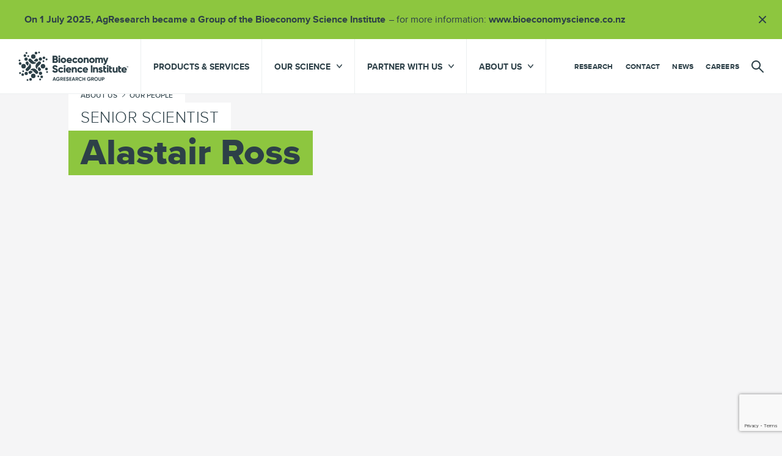

--- FILE ---
content_type: text/html; charset=utf-8
request_url: https://www.agresearch.co.nz/about-us/our-people/alastair-ross/
body_size: 14724
content:
<!DOCTYPE html>
<html lang="en-NZ" class="theme">
    <head>
    <base href="https://www.agresearch.co.nz/"><!--[if lte IE 6]></base><![endif]-->
    <meta charset="utf-8">
    <meta name="viewport" content="width=device-width, initial-scale=1, viewport-fit=cover">

    <title>
        Alastair Ross
         -  AgResearch
    </title>

    <meta name="description" property="og:description" content="">
    <meta name="twitter:card" content="summary_large_image">
    <meta name="twitter:description" content="">
    <meta name="twitter:title" property="og:title" content="Alastair Ross | AgResearch">
    <meta property="og:site_name" content="AgResearch" />
    <meta property="og:url" content="https://www.agresearch.co.nz/about-us/our-people/alastair-ross/">
    <meta property="og:locale" content="en_NZ" />

    
        <meta name="twitter:image" content="https://www.agresearch.co.nz/assets/Uploads/Banner-Images/1-Waipara-landcape-with-ocean-background-new-zealand__FillWzEyMDAsNjAwXQ.jpg">
        
        <meta property="og:image" content="https://www.agresearch.co.nz/assets/Uploads/Banner-Images/1-Waipara-landcape-with-ocean-background-new-zealand__FillWzEyMDAsNjAwXQ.jpg">
    

    <link rel="canonical" href="https://www.agresearch.co.nz/about-us/our-people/alastair-ross/">
    <meta name="theme-color" content="#2D4048" />
    <link rel="icon" type="image/svg+xml" href="/_resources/themes/agtheme/dist/static/favicons/favicon.svg?m=1764627934">
    <link rel="icon" type="image/png" href="/_resources/themes/agtheme/dist/static/favicons/favicon.png?m=1764627934">
    <link rel="alternate icon" href="/_resources/themes/agtheme/dist/static/favicons/favicon.ico?m=1764627934">

    
    <!-- Google Tag Manager -->
    <script>(function (w, d, s, l, i) {
        w[l] = w[l] || [];
        w[l].push({
            'gtm.start':
                    new Date().getTime(), event: 'gtm.js'
        });
        var f = d.getElementsByTagName(s)[0],
                j = d.createElement(s), dl = l != 'dataLayer' ? '&l=' + l : '';
        j.async = true;
        j.src =
                '//www.googletagmanager.com/gtm.js?id=' + i + dl;
        f.parentNode.insertBefore(j, f);
    })(window, document, 'script', 'dataLayer', 'GTM-T7CDDQR');</script>
    <!-- End Google Tag Manager -->



    
    <!-- Facebook Pixel Code -->
    <script>
        !function(f,b,e,v,n,t,s)
        {if(f.fbq)return;n=f.fbq=function(){n.callMethod?
            n.callMethod.apply(n,arguments):n.queue.push(arguments)};
            if(!f._fbq)f._fbq=n;n.push=n;n.loaded=!0;n.version='2.0';
            n.queue=[];t=b.createElement(e);t.async=!0;
            t.src=v;s=b.getElementsByTagName(e)[0];
            s.parentNode.insertBefore(t,s)}(window,document,'script',
            'https://connect.facebook.net/en_US/fbevents.js');
        fbq('init', '1859923917877127');

            

        fbq('track', 'PageView');
    </script>
    <noscript>
        <img height="1" width="1"
             src="https://www.facebook.com/tr?id=1859923917877127&ev=PageView
&noscript=1"/>
    </noscript>
    <!-- End Facebook Pixel Code -->


<link rel="stylesheet" type="text/css" href="/_resources/themes/agtheme/dist/main.aef4dccba70641b16b41.bundle.css?m=1764627934">
</head>

    <body class="page page--personpage">
        
            
    <!-- Google Tag Manager -->
    <noscript>
        <iframe src="//www.googletagmanager.com/ns.html?id=GTM-T7CDDQR"
                height="0" width="0" style="display:none;visibility:hidden"></iframe>
    </noscript>
    <!-- End Google Tag Manager -->


            <!-- Skip link for accessibility -->
<a href="/about-us/our-people/alastair-ross/#main" class="skip-link sr-only sr-only--focusable">Skip to main content</a>

            

            <div class="outdated-browser typography" hidden>
    <h2>Outdated browser</h2>
    <p>Unfortunately you are viewing this website on an outdated browser which does not support the necessary features for us to provide an adequate experience.</p>
    <p>Please switch to a modern browser such as latest version of Google Chrome, Mozilla Firefox, Apple Safari or Microsoft Edge.</p>
</div>

            <header
    class="site-header"
    data-site-header="true"
    data-nav-data-encoded="[base64]/[base64]/[base64]/[base64]/[base64]"
    data-page-url-segment="our-people"
>
  <div class="alertbanners">
    
        <div class="alertbanner alertbanner--info" role='alert' aria-hidden='true' style="display:none;">
    <div class="alertbanner__container alertbanner__container--info">
        
            <h2 class="alertbanner__title">
                On 1 July 2025, AgResearch became a Group of the Bioeconomy Science Institute
            </h2>
        
        
                <p>for more information: <a title="Bioeconomy Science Institute website" rel="noopener noreferrer" class="external" rel="external" title="Open external link" href="https://www.bioeconomyscience.co.nz/" target="_blank">www.bioeconomyscience.co.nz<span class="sr-only">(external link)</span></a></p>
        
    </div>
    <button class="alertbanner__close" data-banner-id="5">
      <div class="alertbanner__close-icon alertbanner__close-icon--info"></div>
        <span class="sr-only">Close alert</span>
    </button>
</div>

    
</div>
  <div id="vue-header-app-container"></div>
</header>

            <main id="main" class="main">
                <div class="page-header__bg page-header__bg--padding">
    <div class="container page-header-content-wrapper ">
        <div class="page-header">
            
                <div class="banner">
    
        
            
<div class="responsive-image responsive-image--lazy banner__image-constrict"

    data-blurhash="LBGu5b~B00RgY+V[.9WFD#M|?vx["
    data-default-width="1599"
    data-default-height="1200"
    data-ratios-json="[{&quot;query&quot;:&quot;(min-width: 1024px)&quot;,&quot;width&quot;:1200,&quot;height&quot;:600},{&quot;query&quot;:&quot;(min-width: 768px)&quot;,&quot;width&quot;:672,&quot;height&quot;:450},{&quot;query&quot;:&quot;(min-width: 576px)&quot;,&quot;width&quot;:1023,&quot;height&quot;:450},{&quot;query&quot;:&quot;(min-width: 0px)&quot;,&quot;width&quot;:576,&quot;height&quot;:396}]"

>
<noscript><picture class="responsive-image__picture">
            
                <source format="image/webp" media="(min-width: 1024px)" srcset="/assets/Uploads/Staff/AgResearch_Alastair_Ross_2__FocusFillWyItMC4wMyIsIi0wLjA5IiwxMjAwLDYwMF0_ExtRewriteWyJqcGciLCJ3ZWJwIl0.webp">
            
                <source format="image/webp" media="(min-width: 768px) and (min-resolution: 2dppx), (min-width: 768px) and (-webkit-min-device-pixel-ratio: 2)" srcset="/assets/Uploads/Staff/AgResearch_Alastair_Ross_2__FocusFillWyItMC4wMyIsIi0wLjA5IiwxMzQ0LDkwMF0_ExtRewriteWyJqcGciLCJ3ZWJwIl0.webp">
            
                <source format="image/webp" media="(min-width: 768px)" srcset="/assets/Uploads/Staff/AgResearch_Alastair_Ross_2__FocusFillWyItMC4wMyIsIi0wLjA5Iiw2NzIsNDUwXQ_ExtRewriteWyJqcGciLCJ3ZWJwIl0.webp">
            
                <source format="image/webp" media="(min-width: 576px)" srcset="/assets/Uploads/Staff/AgResearch_Alastair_Ross_2__FocusFillWyItMC4wMyIsIi0wLjA5IiwxMDIzLDQ1MF0_ExtRewriteWyJqcGciLCJ3ZWJwIl0.webp">
            
                <source format="image/webp" media="(min-width: 0px) and (min-resolution: 2dppx), (min-width: 0px) and (-webkit-min-device-pixel-ratio: 2)" srcset="/assets/Uploads/Staff/AgResearch_Alastair_Ross_2__FocusFillWyItMC4wMyIsIi0wLjA5IiwxMTUyLDc5Ml0_ExtRewriteWyJqcGciLCJ3ZWJwIl0.webp">
            
            <img data-src="/assets/Uploads/Staff/AgResearch_Alastair_Ross_2__FocusFillWyItMC4wMyIsIi0wLjA5Iiw1NzYsMzk2XQ_ExtRewriteWyJqcGciLCJ3ZWJwIl0.webp" class="responsive-image__img" alt="">
        </picture></noscript>
</div>


        
    
</div>

            
            
                <div class="container">
                    <div class="page-header__title page-header__title--top  ">
                        <h1 class="page-header__english-heading page-header__english-heading--alt">
                            <span class="page-header__english"><span class="page-header__span" lang="en">Alastair Ross</span></span>
                        </h1>
                        
                            <h2 class="page-header__alt-heading page-header__alt-heading--background">
                            <span class="page-header__alt page-header__alt--background--white"><span class="page-header__span" lang="mi">Senior Scientist</span></span>
                            </h2>
                        
                        
                            
<div class="breadcrumbs">
    <nav aria-label="Breadcrumb" class="breadcrumbs__nav">
        <ol class="breadcrumbs__list">
            
                
                    <li class="breadcrumbs__item">
                        
                            <a href="/about-us/" class="breadcrumbs__link">
                                <span class="breadcrumb__span-container
                                    
                                        breadcrumbs__link--has-padding-first
                                    
                                    ">
                                  About Us
                                </span>
                        
                        </a>
                        </li>
                    
                        <li class="breadcrumbs__item breadcrumbs__item--has-arrow">
                            <span class="breadcrumbs__link--has-arrow"></span>
                        </li>
                    
                
            
                
                    <li class="breadcrumbs__item">
                        
                            <a href="/about-us/our-people/" class="breadcrumbs__link">
                                <span class="breadcrumb__span-container
                                    
                                    
                                        breadcrumbs__link--has-padding-end
                                    ">
                                  Our People
                                </span>
                        
                        </a>
                        </li>
                    
                
            
                
            
        </ol>
    </nav>
 </div>


                        
                    </div>
                </div>
            
        </div>
    </div>
    
        <div class="page-header__introduction-bg ">
            
                
  <div class="container container--narrow typography page-header__introduction">
      <p>I lead the AgResearch metabolomics platform, supporting both internal and external projects, along with conducting my own research programmes.<br />
I have worked and studied in New Zealand, Australia, Sweden and Switzerland, and in academia and industry.  My current research interests include the use of mass spectral fingerprinting for rapid metabolomics, and novel applications, along with whole grains and health and dietary biomarkers.</p>
  </div>


            
        </div>
    
</div>



<section class="section section--light section--elemental">
    <div class="container container--content">
        
            <div class="content element">
                <div class="content__margin">
                    <h2 class="element__title">Qualifications</h2>
                </div>
                <div class="qualifications typography">
                    <ul><li>Doctorate, Biological Science, Swedish University of Agricultural Sciences, 2003</li>
<li>Bachelors, Biological Science, Lincoln University, 1998</li>
</ul>
                </div>
            </div>
        
        
            <div class="content element element--last">
                <div class="content__margin">
                    <h2 class="element__title">Contact</h2>
                </div>
                <div class="content__body">
                    
<form id="Form_Form" action="/about-us/our-people/alastair-ross/Form/" method="POST" enctype="application/x-www-form-urlencoded" class="form">

	
	<p id="Form_Form_error" class="message " style="display: none"></p>
	

	<fieldset>
		
		
			<div id="Form_Form_Name_Holder" class="field text">
	<label class="left" for="Form_Form_Name">Name</label>
	<div class="middleColumn">
		<input type="text" name="Name" class="text" id="Form_Form_Name" required="required" aria-required="true" rel="nofollow" />
	</div>
	
	
	
</div>

		
			<div id="Form_Form_Email_Holder" class="field email text">
	<label class="left" for="Form_Form_Email">Email</label>
	<div class="middleColumn">
		<input type="email" name="Email" class="email text" id="Form_Form_Email" required="required" aria-required="true" rel="nofollow" />
	</div>
	
	
	
</div>

		
			<div id="Form_Form_Subject_Holder" class="field text">
	<label class="left" for="Form_Form_Subject">Subject</label>
	<div class="middleColumn">
		<input type="text" name="Subject" class="text" id="Form_Form_Subject" required="required" aria-required="true" rel="nofollow" />
	</div>
	
	
	
</div>

		
			<div id="Form_Form_OtherComments_Holder" class="field textarea">
	<label class="left" for="Form_Form_OtherComments">Message</label>
	<div class="middleColumn">
		<textarea name="OtherComments" class="textarea" id="Form_Form_OtherComments" required="required" aria-required="true" rel="nofollow" rows="5" cols="20"></textarea>
	</div>
	
	
	
</div>

		
			<input type="hidden" name="SecurityID" value="fb37acca3cafe3dbf06365cb8cd526b560df5d4d" class="hidden" id="Form_Form_SecurityID" rel="nofollow" />
		
			<div id="Form_Form_Captcha_Holder" class="field nocaptcha form-group--no-label">
	
	<div class="middleColumn">
		<input type="hidden" id="Nocaptcha-Form_Form" data-sitekey="6LdArsMhAAAAAEwWberznGkvhXiAP4b5xXhDGaC9" data-action="submit" name="g-recaptcha-response"/>


<noscript>
    <p>You must enable JavaScript to submit this form</p>
</noscript>
	</div>
	
	
	
</div>

		
		<div class="clear"><!-- --></div>
	</fieldset>

	
	<div class="btn-toolbar">
		
			<input type="submit" name="action_doForm" value="Send" class="action action button button--primary button--smaller" id="Form_Form_action_doForm" rel="nofollow" />
		
	</div>
	

</form>


                </div>
            </div>
        
    </div>
</section>





    <section class="section section--news theme--dark">
        <header class="section__header">
            <div class="container">
                <div class="section__header-inner">
                    
                        <h2 class="section__title">
                            Latest<span class="section__title--dark"> News</span>
                        </h2>
                    
                    
                        
                            <a href="/news/" class="section__header-button button button--primary button--smaller">
                                News
                            </a>
                        
                    
                </div>
            </div>
            <div class="section__plus-grid"></div>
        </header>

        <div class="tile-grid">
            
                <a href="/news/manuka-honey-country-of-origin-breakthrough/" class="tile tile--news">
    

    
        <figure class="tile__figure">
            
                
<div class="responsive-image responsive-image--lazy tile__image"

    data-blurhash="LFNIsV.5J:^j9uI]}[o|o3%0-nI;"
    data-default-width="1200"
    data-default-height="800"
    data-ratios-json="[{&quot;query&quot;:&quot;(min-width: 1024px)&quot;,&quot;width&quot;:282,&quot;height&quot;:282},{&quot;query&quot;:&quot;(min-width: 576px)&quot;,&quot;width&quot;:268,&quot;height&quot;:268},{&quot;query&quot;:&quot;(min-width: 0px)&quot;,&quot;width&quot;:288,&quot;height&quot;:288}]"

>
<noscript><picture class="responsive-image__picture">
            
                <source format="image/webp" media="(min-width: 1024px) and (min-resolution: 2dppx), (min-width: 1024px) and (-webkit-min-device-pixel-ratio: 2)" srcset="/assets/Uploads/Tile-Summary/Webbees__FocusFillWyIwLjAwIiwiMC4wMCIsNTY0LDU2NF0_ExtRewriteWyJqcGciLCJ3ZWJwIl0.webp">
            
                <source format="image/webp" media="(min-width: 1024px)" srcset="/assets/Uploads/Tile-Summary/Webbees__FocusFillWyIwLjAwIiwiMC4wMCIsMjgyLDI4Ml0_ExtRewriteWyJqcGciLCJ3ZWJwIl0.webp">
            
                <source format="image/webp" media="(min-width: 576px) and (min-resolution: 2dppx), (min-width: 576px) and (-webkit-min-device-pixel-ratio: 2)" srcset="/assets/Uploads/Tile-Summary/Webbees__FocusFillWyIwLjAwIiwiMC4wMCIsNTM2LDUzNl0_ExtRewriteWyJqcGciLCJ3ZWJwIl0.webp">
            
                <source format="image/webp" media="(min-width: 576px)" srcset="/assets/Uploads/Tile-Summary/Webbees__FocusFillWyIwLjAwIiwiMC4wMCIsMjY4LDI2OF0_ExtRewriteWyJqcGciLCJ3ZWJwIl0.webp">
            
                <source format="image/webp" media="(min-width: 0px) and (min-resolution: 2dppx), (min-width: 0px) and (-webkit-min-device-pixel-ratio: 2)" srcset="/assets/Uploads/Tile-Summary/Webbees__FocusFillWyIwLjAwIiwiMC4wMCIsNTc2LDU3Nl0_ExtRewriteWyJqcGciLCJ3ZWJwIl0.webp">
            
            <img data-src="/assets/Uploads/Tile-Summary/Webbees__FocusFillWyIwLjAwIiwiMC4wMCIsMjg4LDI4OF0_ExtRewriteWyJqcGciLCJ3ZWJwIl0.webp" class="responsive-image__img" alt="">
        </picture></noscript>
</div>


            
            
                <span class="tile__tag tag tag--news">News Article</span>
            
        </figure>
    

    <div class="tile__content">

        
        <h3 class="tile__title">Mānuka honey country of origin breakthrough</h3>

        

        
            <time datetime="" class="date tile__date">
    <span class="date__icon"></span>
    22 September 2023
</time>

        

        

        

        

        <div class="tile__spacer"></div>
        <span class="tile__arrow"></span>
    </div>

</a>

            
                <a href="/news/newly-funded-research-aims-to-slash-waiting-time-for-covid-19-results/" class="tile tile--news">
    

    
        <figure class="tile__figure">
            
                
<div class="responsive-image responsive-image--lazy tile__image"

    data-blurhash="LfJu7UxuD%R-~qM{IUt7%NWCWAj?"
    data-default-width="2400"
    data-default-height="1600"
    data-ratios-json="[{&quot;query&quot;:&quot;(min-width: 1024px)&quot;,&quot;width&quot;:282,&quot;height&quot;:282},{&quot;query&quot;:&quot;(min-width: 576px)&quot;,&quot;width&quot;:268,&quot;height&quot;:268},{&quot;query&quot;:&quot;(min-width: 0px)&quot;,&quot;width&quot;:288,&quot;height&quot;:288}]"

>
<noscript><picture class="responsive-image__picture">
            
                <source format="image/webp" media="(min-width: 1024px) and (min-resolution: 2dppx), (min-width: 1024px) and (-webkit-min-device-pixel-ratio: 2)" srcset="/assets/Uploads/Banner-Images/COVID-screening-testing__FocusFillWyIwLjAwIiwiMC4wMCIsNTY0LDU2NF0_ExtRewriteWyJqcGciLCJ3ZWJwIl0.webp">
            
                <source format="image/webp" media="(min-width: 1024px)" srcset="/assets/Uploads/Banner-Images/COVID-screening-testing__FocusFillWyIwLjAwIiwiMC4wMCIsMjgyLDI4Ml0_ExtRewriteWyJqcGciLCJ3ZWJwIl0.webp">
            
                <source format="image/webp" media="(min-width: 576px) and (min-resolution: 2dppx), (min-width: 576px) and (-webkit-min-device-pixel-ratio: 2)" srcset="/assets/Uploads/Banner-Images/COVID-screening-testing__FocusFillWyIwLjAwIiwiMC4wMCIsNTM2LDUzNl0_ExtRewriteWyJqcGciLCJ3ZWJwIl0.webp">
            
                <source format="image/webp" media="(min-width: 576px)" srcset="/assets/Uploads/Banner-Images/COVID-screening-testing__FocusFillWyIwLjAwIiwiMC4wMCIsMjY4LDI2OF0_ExtRewriteWyJqcGciLCJ3ZWJwIl0.webp">
            
                <source format="image/webp" media="(min-width: 0px) and (min-resolution: 2dppx), (min-width: 0px) and (-webkit-min-device-pixel-ratio: 2)" srcset="/assets/Uploads/Banner-Images/COVID-screening-testing__FocusFillWyIwLjAwIiwiMC4wMCIsNTc2LDU3Nl0_ExtRewriteWyJqcGciLCJ3ZWJwIl0.webp">
            
            <img data-src="/assets/Uploads/Banner-Images/COVID-screening-testing__FocusFillWyIwLjAwIiwiMC4wMCIsMjg4LDI4OF0_ExtRewriteWyJqcGciLCJ3ZWJwIl0.webp" class="responsive-image__img" alt="">
        </picture></noscript>
</div>


            
            
                <span class="tile__tag tag tag--news">News Article</span>
            
        </figure>
    

    <div class="tile__content">

        
        <h3 class="tile__title">Newly funded research aims to slash waiting time for COVID-19 results</h3>

        

        
            <time datetime="" class="date tile__date">
    <span class="date__icon"></span>
    15 October 2020
</time>

        

        

        

        

        <div class="tile__spacer"></div>
        <span class="tile__arrow"></span>
    </div>

</a>

            
                <a href="/news/new-machine-to-help-export-traceability/" class="tile tile--news">
    

    
        <figure class="tile__figure">
            
                
<div class="responsive-image responsive-image--lazy tile__image"

    data-blurhash="LDK1zXai~p4T^*of?cMxIT-:IoRj"
    data-default-width="678"
    data-default-height="339"
    data-ratios-json="[{&quot;query&quot;:&quot;(min-width: 1024px)&quot;,&quot;width&quot;:282,&quot;height&quot;:282},{&quot;query&quot;:&quot;(min-width: 576px)&quot;,&quot;width&quot;:268,&quot;height&quot;:268},{&quot;query&quot;:&quot;(min-width: 0px)&quot;,&quot;width&quot;:288,&quot;height&quot;:288}]"

>
<noscript><picture class="responsive-image__picture">
            
                <source format="image/webp" media="(min-width: 1024px) and (min-resolution: 2dppx), (min-width: 1024px) and (-webkit-min-device-pixel-ratio: 2)" srcset="/assets/Uploads/Banner-Images/agresearch-news-reims-traceability-machine2__FocusFillWyIwLjAwIiwiMC4wMCIsNTY0LDU2NF0_ExtRewriteWyJqcGciLCJ3ZWJwIl0.webp">
            
                <source format="image/webp" media="(min-width: 1024px)" srcset="/assets/Uploads/Banner-Images/agresearch-news-reims-traceability-machine2__FocusFillWyIwLjAwIiwiMC4wMCIsMjgyLDI4Ml0_ExtRewriteWyJqcGciLCJ3ZWJwIl0.webp">
            
                <source format="image/webp" media="(min-width: 576px) and (min-resolution: 2dppx), (min-width: 576px) and (-webkit-min-device-pixel-ratio: 2)" srcset="/assets/Uploads/Banner-Images/agresearch-news-reims-traceability-machine2__FocusFillWyIwLjAwIiwiMC4wMCIsNTM2LDUzNl0_ExtRewriteWyJqcGciLCJ3ZWJwIl0.webp">
            
                <source format="image/webp" media="(min-width: 576px)" srcset="/assets/Uploads/Banner-Images/agresearch-news-reims-traceability-machine2__FocusFillWyIwLjAwIiwiMC4wMCIsMjY4LDI2OF0_ExtRewriteWyJqcGciLCJ3ZWJwIl0.webp">
            
                <source format="image/webp" media="(min-width: 0px) and (min-resolution: 2dppx), (min-width: 0px) and (-webkit-min-device-pixel-ratio: 2)" srcset="/assets/Uploads/Banner-Images/agresearch-news-reims-traceability-machine2__FocusFillWyIwLjAwIiwiMC4wMCIsNTc2LDU3Nl0_ExtRewriteWyJqcGciLCJ3ZWJwIl0.webp">
            
            <img data-src="/assets/Uploads/Banner-Images/agresearch-news-reims-traceability-machine2__FocusFillWyIwLjAwIiwiMC4wMCIsMjg4LDI4OF0_ExtRewriteWyJqcGciLCJ3ZWJwIl0.webp" class="responsive-image__img" alt="">
        </picture></noscript>
</div>


            
            
                <span class="tile__tag tag tag--news">News Article</span>
            
        </figure>
    

    <div class="tile__content">

        
        <h3 class="tile__title">New machine to help export traceability</h3>

        

        
            <time datetime="" class="date tile__date">
    <span class="date__icon"></span>
    05 June 2019
</time>

        

        

        

        

        <div class="tile__spacer"></div>
        <span class="tile__arrow"></span>
    </div>

</a>

            
        </div>
        
            <footer class="container">
                
                    <a href="/news/" class="section__footer-button button button--primary button--smaller">
                        News
                    </a>
                
            </footer>
        
    </section>



            </main>
        


        

        <footer class="site-footer">
  <div class="container site-footer__wrapper">
    <div class="site-footer__wrapper-main">
      <div class="site-footer__main-nav">
          
              
                <nav class="site-footer__menu site-footer__menu--main" aria-label="Footer navigation">
                  <ul class="site-footer__menu-list site-footer__menu-list--main">
                      
                        <li class="site-footer__menu-item site-footer__menu-item--main">
                          <a href="/our-science/"
                             class="site-footer__menu-link site-footer__menu-link--main" >
                              
                                <span class="site-footer__menu-link-te-reo" lang="mi">Ō Mātou Pūtaiao</span>
                              
                              Our Science
                          </a>
                        </li>
                      
                        <li class="site-footer__menu-item site-footer__menu-item--main">
                          <a href="/our-research/"
                             class="site-footer__menu-link site-footer__menu-link--main" >
                              
                                <span class="site-footer__menu-link-te-reo" lang="mi">Ā Mātou Rangahau</span>
                              
                              Research
                          </a>
                        </li>
                      
                        <li class="site-footer__menu-item site-footer__menu-item--main">
                          <a href="/about-us/"
                             class="site-footer__menu-link site-footer__menu-link--main" >
                              
                                <span class="site-footer__menu-link-te-reo" lang="mi">Mō mātou</span>
                              
                              About Us
                          </a>
                        </li>
                      
                        <li class="site-footer__menu-item site-footer__menu-item--main">
                          <a href="/partner-with-us/"
                             class="site-footer__menu-link site-footer__menu-link--main" >
                              
                                <span class="site-footer__menu-link-te-reo" lang="mi">Te mahi tahi ki a mātou</span>
                              
                              Partner with Us
                          </a>
                        </li>
                      
                        <li class="site-footer__menu-item site-footer__menu-item--main">
                          <a href="/careers/"
                             class="site-footer__menu-link site-footer__menu-link--main" >
                              
                                <span class="site-footer__menu-link-te-reo" lang="mi">Ngā Umanga</span>
                              
                              Careers
                          </a>
                        </li>
                      
                        <li class="site-footer__menu-item site-footer__menu-item--main">
                          <a href="/news/"
                             class="site-footer__menu-link site-footer__menu-link--main" >
                              
                                <span class="site-footer__menu-link-te-reo" lang="mi">Ngā Rongo</span>
                              
                              News
                          </a>
                        </li>
                      
                  </ul>
                </nav>
              
          
      </div>
      <div class="site-footer__social">
          
            <nav aria-label="Social links">
              <ul class="site-footer__social-list">
                  
                    <li class="site-footer__menu-item">
                      <a title="Facebook" href="https://www.facebook.com/agresearch/"
                         class="site-footer__social-link site-footer__social-link--facebook" target="_blank"
                         rel="noreferrer">
                        <span class="sr-only">AgResearch on Facebook</span>
                      </a>
                    </li>
                  
                    <li class="site-footer__menu-item">
                      <a title="YouTube" href="https://www.youtube.com/c/agresearch"
                         class="site-footer__social-link site-footer__social-link--youtube" target="_blank"
                         rel="noreferrer">
                        <span class="sr-only">AgResearch on YouTube</span>
                      </a>
                    </li>
                  
                    <li class="site-footer__menu-item">
                      <a title="LinkedIn" href="https://www.linkedin.com/company/agresearch/"
                         class="site-footer__social-link site-footer__social-link--linkedin" target="_blank"
                         rel="noreferrer">
                        <span class="sr-only">AgResearch on LinkedIn</span>
                      </a>
                    </li>
                  
                    <li class="site-footer__menu-item">
                      <a title="Instagram" href="https://www.instagram.com/agresearch/"
                         class="site-footer__social-link site-footer__social-link--instagram" target="_blank"
                         rel="noreferrer">
                        <span class="sr-only">AgResearch on Instagram</span>
                      </a>
                    </li>
                  
              </ul>
            </nav>
          
        <div class="site-footer__shielded">
          <a class="site-footer__shielded-link" href="/about-us/our-people/alastair-ross/#" id="shielded-logo">
            <img class="site-footer__shielded-image" alt="shielded"
                 src="/_resources/themes/agtheme/dist/static/images/logo-shielded.png?m=1764627934">
          </a>
        </div>
      </div>
    </div>
    <div class="site-footer__wrapper-additional">
        
            
              <nav class="site-footer__menu" aria-label="Footer additional navigation">
                <ul class="site-footer__menu-list site-footer__menu-list--additional">
                    
                      <li class="site-footer__menu-item">
                        <a href="/contact/"
                           class="site-footer__menu-link site-footer__menu-link--additional" >Contact</a>
                      </li>
                    
                      <li class="site-footer__menu-item">
                        <a href="/"
                           class="site-footer__menu-link site-footer__menu-link--additional" ></a>
                      </li>
                    
                      <li class="site-footer__menu-item">
                        <a href="/terms-of-use-and-privacy/"
                           class="site-footer__menu-link site-footer__menu-link--additional" >Terms of use and privacy</a>
                      </li>
                    
                </ul>
              </nav>
            
        
      <div class="site-footer__additional-info">
        <div class="site-footer__additional-info-wrapper">
          <div class="site-footer__copyright">
            <span class="site-footer__copyright-title">&copy; Copyright 2026 New Zealand Institute for Bioeconomy Science Limited</span>
          </div>
          <a href="/" class="site-footer__logo">
            <img src="/_resources/themes/agtheme/dist/static/svg/logo-ag-research-white.svg?m=1764627934" alt="AgResearch Logo"
                 class="site-footer__logo-image"
                 width="151" height="40">
            <span class="sr-only">Return to home page</span>
          </a>
        </div>
      </div>
    </div>

  </div>
  <div class="site-footer__pattern"></div>
</footer>

        <!-- Start Shielded Site JS  -->
<script src="https://staticcdn.co.nz/embed/embed.js"></script>
<script>
    (function () {
        window.onload = function(){
            var frameName = new ds07o6pcmkorn({
                openElementId: "#shielded-logo",
                modalID: "modal",
            });
            frameName.init();
        }
    })();
</script>
<!-- End Shielded Site JS  -->

    <script type="application/javascript" src="/_resources/themes/agtheme/dist/vendor.03761d8ba25ef931e97b.bundle.js?m=1764627934"></script>
<script type="application/javascript" src="/_resources/themes/agtheme/dist/main.9816ba37361338dad7ab.bundle.js?m=1764627934"></script>
<script type="application/javascript" src="/_resources/vendor/dnadesign/silverstripe-alert-banners/client/dist/alert-banners.js?m=1764627934"></script>
<script type="application/javascript" src="https://www.google.com/recaptcha/api.js?render=6LdArsMhAAAAAEwWberznGkvhXiAP4b5xXhDGaC9&amp;onload=noCaptchaFormRender"></script>
<script type="application/javascript" src="/_resources/vendor/undefinedoffset/silverstripe-nocaptcha/javascript/NocaptchaField_v3.js?m=1764627934"></script>
<script type="application/javascript">//<![CDATA[
var _noCaptchaForms=_noCaptchaForms || [];_noCaptchaForms.push('Form_Form');
//]]></script>
<script type="text/javascript" src="/_Incapsula_Resource?SWJIYLWA=719d34d31c8e3a6e6fffd425f7e032f3&ns=1&cb=635533522" async></script></body>
</html>


--- FILE ---
content_type: text/html; charset=utf-8
request_url: https://www.google.com/recaptcha/api2/anchor?ar=1&k=6LdArsMhAAAAAEwWberznGkvhXiAP4b5xXhDGaC9&co=aHR0cHM6Ly93d3cuYWdyZXNlYXJjaC5jby5uejo0NDM.&hl=en&v=N67nZn4AqZkNcbeMu4prBgzg&size=invisible&anchor-ms=20000&execute-ms=30000&cb=ng56ysdasz8y
body_size: 48905
content:
<!DOCTYPE HTML><html dir="ltr" lang="en"><head><meta http-equiv="Content-Type" content="text/html; charset=UTF-8">
<meta http-equiv="X-UA-Compatible" content="IE=edge">
<title>reCAPTCHA</title>
<style type="text/css">
/* cyrillic-ext */
@font-face {
  font-family: 'Roboto';
  font-style: normal;
  font-weight: 400;
  font-stretch: 100%;
  src: url(//fonts.gstatic.com/s/roboto/v48/KFO7CnqEu92Fr1ME7kSn66aGLdTylUAMa3GUBHMdazTgWw.woff2) format('woff2');
  unicode-range: U+0460-052F, U+1C80-1C8A, U+20B4, U+2DE0-2DFF, U+A640-A69F, U+FE2E-FE2F;
}
/* cyrillic */
@font-face {
  font-family: 'Roboto';
  font-style: normal;
  font-weight: 400;
  font-stretch: 100%;
  src: url(//fonts.gstatic.com/s/roboto/v48/KFO7CnqEu92Fr1ME7kSn66aGLdTylUAMa3iUBHMdazTgWw.woff2) format('woff2');
  unicode-range: U+0301, U+0400-045F, U+0490-0491, U+04B0-04B1, U+2116;
}
/* greek-ext */
@font-face {
  font-family: 'Roboto';
  font-style: normal;
  font-weight: 400;
  font-stretch: 100%;
  src: url(//fonts.gstatic.com/s/roboto/v48/KFO7CnqEu92Fr1ME7kSn66aGLdTylUAMa3CUBHMdazTgWw.woff2) format('woff2');
  unicode-range: U+1F00-1FFF;
}
/* greek */
@font-face {
  font-family: 'Roboto';
  font-style: normal;
  font-weight: 400;
  font-stretch: 100%;
  src: url(//fonts.gstatic.com/s/roboto/v48/KFO7CnqEu92Fr1ME7kSn66aGLdTylUAMa3-UBHMdazTgWw.woff2) format('woff2');
  unicode-range: U+0370-0377, U+037A-037F, U+0384-038A, U+038C, U+038E-03A1, U+03A3-03FF;
}
/* math */
@font-face {
  font-family: 'Roboto';
  font-style: normal;
  font-weight: 400;
  font-stretch: 100%;
  src: url(//fonts.gstatic.com/s/roboto/v48/KFO7CnqEu92Fr1ME7kSn66aGLdTylUAMawCUBHMdazTgWw.woff2) format('woff2');
  unicode-range: U+0302-0303, U+0305, U+0307-0308, U+0310, U+0312, U+0315, U+031A, U+0326-0327, U+032C, U+032F-0330, U+0332-0333, U+0338, U+033A, U+0346, U+034D, U+0391-03A1, U+03A3-03A9, U+03B1-03C9, U+03D1, U+03D5-03D6, U+03F0-03F1, U+03F4-03F5, U+2016-2017, U+2034-2038, U+203C, U+2040, U+2043, U+2047, U+2050, U+2057, U+205F, U+2070-2071, U+2074-208E, U+2090-209C, U+20D0-20DC, U+20E1, U+20E5-20EF, U+2100-2112, U+2114-2115, U+2117-2121, U+2123-214F, U+2190, U+2192, U+2194-21AE, U+21B0-21E5, U+21F1-21F2, U+21F4-2211, U+2213-2214, U+2216-22FF, U+2308-230B, U+2310, U+2319, U+231C-2321, U+2336-237A, U+237C, U+2395, U+239B-23B7, U+23D0, U+23DC-23E1, U+2474-2475, U+25AF, U+25B3, U+25B7, U+25BD, U+25C1, U+25CA, U+25CC, U+25FB, U+266D-266F, U+27C0-27FF, U+2900-2AFF, U+2B0E-2B11, U+2B30-2B4C, U+2BFE, U+3030, U+FF5B, U+FF5D, U+1D400-1D7FF, U+1EE00-1EEFF;
}
/* symbols */
@font-face {
  font-family: 'Roboto';
  font-style: normal;
  font-weight: 400;
  font-stretch: 100%;
  src: url(//fonts.gstatic.com/s/roboto/v48/KFO7CnqEu92Fr1ME7kSn66aGLdTylUAMaxKUBHMdazTgWw.woff2) format('woff2');
  unicode-range: U+0001-000C, U+000E-001F, U+007F-009F, U+20DD-20E0, U+20E2-20E4, U+2150-218F, U+2190, U+2192, U+2194-2199, U+21AF, U+21E6-21F0, U+21F3, U+2218-2219, U+2299, U+22C4-22C6, U+2300-243F, U+2440-244A, U+2460-24FF, U+25A0-27BF, U+2800-28FF, U+2921-2922, U+2981, U+29BF, U+29EB, U+2B00-2BFF, U+4DC0-4DFF, U+FFF9-FFFB, U+10140-1018E, U+10190-1019C, U+101A0, U+101D0-101FD, U+102E0-102FB, U+10E60-10E7E, U+1D2C0-1D2D3, U+1D2E0-1D37F, U+1F000-1F0FF, U+1F100-1F1AD, U+1F1E6-1F1FF, U+1F30D-1F30F, U+1F315, U+1F31C, U+1F31E, U+1F320-1F32C, U+1F336, U+1F378, U+1F37D, U+1F382, U+1F393-1F39F, U+1F3A7-1F3A8, U+1F3AC-1F3AF, U+1F3C2, U+1F3C4-1F3C6, U+1F3CA-1F3CE, U+1F3D4-1F3E0, U+1F3ED, U+1F3F1-1F3F3, U+1F3F5-1F3F7, U+1F408, U+1F415, U+1F41F, U+1F426, U+1F43F, U+1F441-1F442, U+1F444, U+1F446-1F449, U+1F44C-1F44E, U+1F453, U+1F46A, U+1F47D, U+1F4A3, U+1F4B0, U+1F4B3, U+1F4B9, U+1F4BB, U+1F4BF, U+1F4C8-1F4CB, U+1F4D6, U+1F4DA, U+1F4DF, U+1F4E3-1F4E6, U+1F4EA-1F4ED, U+1F4F7, U+1F4F9-1F4FB, U+1F4FD-1F4FE, U+1F503, U+1F507-1F50B, U+1F50D, U+1F512-1F513, U+1F53E-1F54A, U+1F54F-1F5FA, U+1F610, U+1F650-1F67F, U+1F687, U+1F68D, U+1F691, U+1F694, U+1F698, U+1F6AD, U+1F6B2, U+1F6B9-1F6BA, U+1F6BC, U+1F6C6-1F6CF, U+1F6D3-1F6D7, U+1F6E0-1F6EA, U+1F6F0-1F6F3, U+1F6F7-1F6FC, U+1F700-1F7FF, U+1F800-1F80B, U+1F810-1F847, U+1F850-1F859, U+1F860-1F887, U+1F890-1F8AD, U+1F8B0-1F8BB, U+1F8C0-1F8C1, U+1F900-1F90B, U+1F93B, U+1F946, U+1F984, U+1F996, U+1F9E9, U+1FA00-1FA6F, U+1FA70-1FA7C, U+1FA80-1FA89, U+1FA8F-1FAC6, U+1FACE-1FADC, U+1FADF-1FAE9, U+1FAF0-1FAF8, U+1FB00-1FBFF;
}
/* vietnamese */
@font-face {
  font-family: 'Roboto';
  font-style: normal;
  font-weight: 400;
  font-stretch: 100%;
  src: url(//fonts.gstatic.com/s/roboto/v48/KFO7CnqEu92Fr1ME7kSn66aGLdTylUAMa3OUBHMdazTgWw.woff2) format('woff2');
  unicode-range: U+0102-0103, U+0110-0111, U+0128-0129, U+0168-0169, U+01A0-01A1, U+01AF-01B0, U+0300-0301, U+0303-0304, U+0308-0309, U+0323, U+0329, U+1EA0-1EF9, U+20AB;
}
/* latin-ext */
@font-face {
  font-family: 'Roboto';
  font-style: normal;
  font-weight: 400;
  font-stretch: 100%;
  src: url(//fonts.gstatic.com/s/roboto/v48/KFO7CnqEu92Fr1ME7kSn66aGLdTylUAMa3KUBHMdazTgWw.woff2) format('woff2');
  unicode-range: U+0100-02BA, U+02BD-02C5, U+02C7-02CC, U+02CE-02D7, U+02DD-02FF, U+0304, U+0308, U+0329, U+1D00-1DBF, U+1E00-1E9F, U+1EF2-1EFF, U+2020, U+20A0-20AB, U+20AD-20C0, U+2113, U+2C60-2C7F, U+A720-A7FF;
}
/* latin */
@font-face {
  font-family: 'Roboto';
  font-style: normal;
  font-weight: 400;
  font-stretch: 100%;
  src: url(//fonts.gstatic.com/s/roboto/v48/KFO7CnqEu92Fr1ME7kSn66aGLdTylUAMa3yUBHMdazQ.woff2) format('woff2');
  unicode-range: U+0000-00FF, U+0131, U+0152-0153, U+02BB-02BC, U+02C6, U+02DA, U+02DC, U+0304, U+0308, U+0329, U+2000-206F, U+20AC, U+2122, U+2191, U+2193, U+2212, U+2215, U+FEFF, U+FFFD;
}
/* cyrillic-ext */
@font-face {
  font-family: 'Roboto';
  font-style: normal;
  font-weight: 500;
  font-stretch: 100%;
  src: url(//fonts.gstatic.com/s/roboto/v48/KFO7CnqEu92Fr1ME7kSn66aGLdTylUAMa3GUBHMdazTgWw.woff2) format('woff2');
  unicode-range: U+0460-052F, U+1C80-1C8A, U+20B4, U+2DE0-2DFF, U+A640-A69F, U+FE2E-FE2F;
}
/* cyrillic */
@font-face {
  font-family: 'Roboto';
  font-style: normal;
  font-weight: 500;
  font-stretch: 100%;
  src: url(//fonts.gstatic.com/s/roboto/v48/KFO7CnqEu92Fr1ME7kSn66aGLdTylUAMa3iUBHMdazTgWw.woff2) format('woff2');
  unicode-range: U+0301, U+0400-045F, U+0490-0491, U+04B0-04B1, U+2116;
}
/* greek-ext */
@font-face {
  font-family: 'Roboto';
  font-style: normal;
  font-weight: 500;
  font-stretch: 100%;
  src: url(//fonts.gstatic.com/s/roboto/v48/KFO7CnqEu92Fr1ME7kSn66aGLdTylUAMa3CUBHMdazTgWw.woff2) format('woff2');
  unicode-range: U+1F00-1FFF;
}
/* greek */
@font-face {
  font-family: 'Roboto';
  font-style: normal;
  font-weight: 500;
  font-stretch: 100%;
  src: url(//fonts.gstatic.com/s/roboto/v48/KFO7CnqEu92Fr1ME7kSn66aGLdTylUAMa3-UBHMdazTgWw.woff2) format('woff2');
  unicode-range: U+0370-0377, U+037A-037F, U+0384-038A, U+038C, U+038E-03A1, U+03A3-03FF;
}
/* math */
@font-face {
  font-family: 'Roboto';
  font-style: normal;
  font-weight: 500;
  font-stretch: 100%;
  src: url(//fonts.gstatic.com/s/roboto/v48/KFO7CnqEu92Fr1ME7kSn66aGLdTylUAMawCUBHMdazTgWw.woff2) format('woff2');
  unicode-range: U+0302-0303, U+0305, U+0307-0308, U+0310, U+0312, U+0315, U+031A, U+0326-0327, U+032C, U+032F-0330, U+0332-0333, U+0338, U+033A, U+0346, U+034D, U+0391-03A1, U+03A3-03A9, U+03B1-03C9, U+03D1, U+03D5-03D6, U+03F0-03F1, U+03F4-03F5, U+2016-2017, U+2034-2038, U+203C, U+2040, U+2043, U+2047, U+2050, U+2057, U+205F, U+2070-2071, U+2074-208E, U+2090-209C, U+20D0-20DC, U+20E1, U+20E5-20EF, U+2100-2112, U+2114-2115, U+2117-2121, U+2123-214F, U+2190, U+2192, U+2194-21AE, U+21B0-21E5, U+21F1-21F2, U+21F4-2211, U+2213-2214, U+2216-22FF, U+2308-230B, U+2310, U+2319, U+231C-2321, U+2336-237A, U+237C, U+2395, U+239B-23B7, U+23D0, U+23DC-23E1, U+2474-2475, U+25AF, U+25B3, U+25B7, U+25BD, U+25C1, U+25CA, U+25CC, U+25FB, U+266D-266F, U+27C0-27FF, U+2900-2AFF, U+2B0E-2B11, U+2B30-2B4C, U+2BFE, U+3030, U+FF5B, U+FF5D, U+1D400-1D7FF, U+1EE00-1EEFF;
}
/* symbols */
@font-face {
  font-family: 'Roboto';
  font-style: normal;
  font-weight: 500;
  font-stretch: 100%;
  src: url(//fonts.gstatic.com/s/roboto/v48/KFO7CnqEu92Fr1ME7kSn66aGLdTylUAMaxKUBHMdazTgWw.woff2) format('woff2');
  unicode-range: U+0001-000C, U+000E-001F, U+007F-009F, U+20DD-20E0, U+20E2-20E4, U+2150-218F, U+2190, U+2192, U+2194-2199, U+21AF, U+21E6-21F0, U+21F3, U+2218-2219, U+2299, U+22C4-22C6, U+2300-243F, U+2440-244A, U+2460-24FF, U+25A0-27BF, U+2800-28FF, U+2921-2922, U+2981, U+29BF, U+29EB, U+2B00-2BFF, U+4DC0-4DFF, U+FFF9-FFFB, U+10140-1018E, U+10190-1019C, U+101A0, U+101D0-101FD, U+102E0-102FB, U+10E60-10E7E, U+1D2C0-1D2D3, U+1D2E0-1D37F, U+1F000-1F0FF, U+1F100-1F1AD, U+1F1E6-1F1FF, U+1F30D-1F30F, U+1F315, U+1F31C, U+1F31E, U+1F320-1F32C, U+1F336, U+1F378, U+1F37D, U+1F382, U+1F393-1F39F, U+1F3A7-1F3A8, U+1F3AC-1F3AF, U+1F3C2, U+1F3C4-1F3C6, U+1F3CA-1F3CE, U+1F3D4-1F3E0, U+1F3ED, U+1F3F1-1F3F3, U+1F3F5-1F3F7, U+1F408, U+1F415, U+1F41F, U+1F426, U+1F43F, U+1F441-1F442, U+1F444, U+1F446-1F449, U+1F44C-1F44E, U+1F453, U+1F46A, U+1F47D, U+1F4A3, U+1F4B0, U+1F4B3, U+1F4B9, U+1F4BB, U+1F4BF, U+1F4C8-1F4CB, U+1F4D6, U+1F4DA, U+1F4DF, U+1F4E3-1F4E6, U+1F4EA-1F4ED, U+1F4F7, U+1F4F9-1F4FB, U+1F4FD-1F4FE, U+1F503, U+1F507-1F50B, U+1F50D, U+1F512-1F513, U+1F53E-1F54A, U+1F54F-1F5FA, U+1F610, U+1F650-1F67F, U+1F687, U+1F68D, U+1F691, U+1F694, U+1F698, U+1F6AD, U+1F6B2, U+1F6B9-1F6BA, U+1F6BC, U+1F6C6-1F6CF, U+1F6D3-1F6D7, U+1F6E0-1F6EA, U+1F6F0-1F6F3, U+1F6F7-1F6FC, U+1F700-1F7FF, U+1F800-1F80B, U+1F810-1F847, U+1F850-1F859, U+1F860-1F887, U+1F890-1F8AD, U+1F8B0-1F8BB, U+1F8C0-1F8C1, U+1F900-1F90B, U+1F93B, U+1F946, U+1F984, U+1F996, U+1F9E9, U+1FA00-1FA6F, U+1FA70-1FA7C, U+1FA80-1FA89, U+1FA8F-1FAC6, U+1FACE-1FADC, U+1FADF-1FAE9, U+1FAF0-1FAF8, U+1FB00-1FBFF;
}
/* vietnamese */
@font-face {
  font-family: 'Roboto';
  font-style: normal;
  font-weight: 500;
  font-stretch: 100%;
  src: url(//fonts.gstatic.com/s/roboto/v48/KFO7CnqEu92Fr1ME7kSn66aGLdTylUAMa3OUBHMdazTgWw.woff2) format('woff2');
  unicode-range: U+0102-0103, U+0110-0111, U+0128-0129, U+0168-0169, U+01A0-01A1, U+01AF-01B0, U+0300-0301, U+0303-0304, U+0308-0309, U+0323, U+0329, U+1EA0-1EF9, U+20AB;
}
/* latin-ext */
@font-face {
  font-family: 'Roboto';
  font-style: normal;
  font-weight: 500;
  font-stretch: 100%;
  src: url(//fonts.gstatic.com/s/roboto/v48/KFO7CnqEu92Fr1ME7kSn66aGLdTylUAMa3KUBHMdazTgWw.woff2) format('woff2');
  unicode-range: U+0100-02BA, U+02BD-02C5, U+02C7-02CC, U+02CE-02D7, U+02DD-02FF, U+0304, U+0308, U+0329, U+1D00-1DBF, U+1E00-1E9F, U+1EF2-1EFF, U+2020, U+20A0-20AB, U+20AD-20C0, U+2113, U+2C60-2C7F, U+A720-A7FF;
}
/* latin */
@font-face {
  font-family: 'Roboto';
  font-style: normal;
  font-weight: 500;
  font-stretch: 100%;
  src: url(//fonts.gstatic.com/s/roboto/v48/KFO7CnqEu92Fr1ME7kSn66aGLdTylUAMa3yUBHMdazQ.woff2) format('woff2');
  unicode-range: U+0000-00FF, U+0131, U+0152-0153, U+02BB-02BC, U+02C6, U+02DA, U+02DC, U+0304, U+0308, U+0329, U+2000-206F, U+20AC, U+2122, U+2191, U+2193, U+2212, U+2215, U+FEFF, U+FFFD;
}
/* cyrillic-ext */
@font-face {
  font-family: 'Roboto';
  font-style: normal;
  font-weight: 900;
  font-stretch: 100%;
  src: url(//fonts.gstatic.com/s/roboto/v48/KFO7CnqEu92Fr1ME7kSn66aGLdTylUAMa3GUBHMdazTgWw.woff2) format('woff2');
  unicode-range: U+0460-052F, U+1C80-1C8A, U+20B4, U+2DE0-2DFF, U+A640-A69F, U+FE2E-FE2F;
}
/* cyrillic */
@font-face {
  font-family: 'Roboto';
  font-style: normal;
  font-weight: 900;
  font-stretch: 100%;
  src: url(//fonts.gstatic.com/s/roboto/v48/KFO7CnqEu92Fr1ME7kSn66aGLdTylUAMa3iUBHMdazTgWw.woff2) format('woff2');
  unicode-range: U+0301, U+0400-045F, U+0490-0491, U+04B0-04B1, U+2116;
}
/* greek-ext */
@font-face {
  font-family: 'Roboto';
  font-style: normal;
  font-weight: 900;
  font-stretch: 100%;
  src: url(//fonts.gstatic.com/s/roboto/v48/KFO7CnqEu92Fr1ME7kSn66aGLdTylUAMa3CUBHMdazTgWw.woff2) format('woff2');
  unicode-range: U+1F00-1FFF;
}
/* greek */
@font-face {
  font-family: 'Roboto';
  font-style: normal;
  font-weight: 900;
  font-stretch: 100%;
  src: url(//fonts.gstatic.com/s/roboto/v48/KFO7CnqEu92Fr1ME7kSn66aGLdTylUAMa3-UBHMdazTgWw.woff2) format('woff2');
  unicode-range: U+0370-0377, U+037A-037F, U+0384-038A, U+038C, U+038E-03A1, U+03A3-03FF;
}
/* math */
@font-face {
  font-family: 'Roboto';
  font-style: normal;
  font-weight: 900;
  font-stretch: 100%;
  src: url(//fonts.gstatic.com/s/roboto/v48/KFO7CnqEu92Fr1ME7kSn66aGLdTylUAMawCUBHMdazTgWw.woff2) format('woff2');
  unicode-range: U+0302-0303, U+0305, U+0307-0308, U+0310, U+0312, U+0315, U+031A, U+0326-0327, U+032C, U+032F-0330, U+0332-0333, U+0338, U+033A, U+0346, U+034D, U+0391-03A1, U+03A3-03A9, U+03B1-03C9, U+03D1, U+03D5-03D6, U+03F0-03F1, U+03F4-03F5, U+2016-2017, U+2034-2038, U+203C, U+2040, U+2043, U+2047, U+2050, U+2057, U+205F, U+2070-2071, U+2074-208E, U+2090-209C, U+20D0-20DC, U+20E1, U+20E5-20EF, U+2100-2112, U+2114-2115, U+2117-2121, U+2123-214F, U+2190, U+2192, U+2194-21AE, U+21B0-21E5, U+21F1-21F2, U+21F4-2211, U+2213-2214, U+2216-22FF, U+2308-230B, U+2310, U+2319, U+231C-2321, U+2336-237A, U+237C, U+2395, U+239B-23B7, U+23D0, U+23DC-23E1, U+2474-2475, U+25AF, U+25B3, U+25B7, U+25BD, U+25C1, U+25CA, U+25CC, U+25FB, U+266D-266F, U+27C0-27FF, U+2900-2AFF, U+2B0E-2B11, U+2B30-2B4C, U+2BFE, U+3030, U+FF5B, U+FF5D, U+1D400-1D7FF, U+1EE00-1EEFF;
}
/* symbols */
@font-face {
  font-family: 'Roboto';
  font-style: normal;
  font-weight: 900;
  font-stretch: 100%;
  src: url(//fonts.gstatic.com/s/roboto/v48/KFO7CnqEu92Fr1ME7kSn66aGLdTylUAMaxKUBHMdazTgWw.woff2) format('woff2');
  unicode-range: U+0001-000C, U+000E-001F, U+007F-009F, U+20DD-20E0, U+20E2-20E4, U+2150-218F, U+2190, U+2192, U+2194-2199, U+21AF, U+21E6-21F0, U+21F3, U+2218-2219, U+2299, U+22C4-22C6, U+2300-243F, U+2440-244A, U+2460-24FF, U+25A0-27BF, U+2800-28FF, U+2921-2922, U+2981, U+29BF, U+29EB, U+2B00-2BFF, U+4DC0-4DFF, U+FFF9-FFFB, U+10140-1018E, U+10190-1019C, U+101A0, U+101D0-101FD, U+102E0-102FB, U+10E60-10E7E, U+1D2C0-1D2D3, U+1D2E0-1D37F, U+1F000-1F0FF, U+1F100-1F1AD, U+1F1E6-1F1FF, U+1F30D-1F30F, U+1F315, U+1F31C, U+1F31E, U+1F320-1F32C, U+1F336, U+1F378, U+1F37D, U+1F382, U+1F393-1F39F, U+1F3A7-1F3A8, U+1F3AC-1F3AF, U+1F3C2, U+1F3C4-1F3C6, U+1F3CA-1F3CE, U+1F3D4-1F3E0, U+1F3ED, U+1F3F1-1F3F3, U+1F3F5-1F3F7, U+1F408, U+1F415, U+1F41F, U+1F426, U+1F43F, U+1F441-1F442, U+1F444, U+1F446-1F449, U+1F44C-1F44E, U+1F453, U+1F46A, U+1F47D, U+1F4A3, U+1F4B0, U+1F4B3, U+1F4B9, U+1F4BB, U+1F4BF, U+1F4C8-1F4CB, U+1F4D6, U+1F4DA, U+1F4DF, U+1F4E3-1F4E6, U+1F4EA-1F4ED, U+1F4F7, U+1F4F9-1F4FB, U+1F4FD-1F4FE, U+1F503, U+1F507-1F50B, U+1F50D, U+1F512-1F513, U+1F53E-1F54A, U+1F54F-1F5FA, U+1F610, U+1F650-1F67F, U+1F687, U+1F68D, U+1F691, U+1F694, U+1F698, U+1F6AD, U+1F6B2, U+1F6B9-1F6BA, U+1F6BC, U+1F6C6-1F6CF, U+1F6D3-1F6D7, U+1F6E0-1F6EA, U+1F6F0-1F6F3, U+1F6F7-1F6FC, U+1F700-1F7FF, U+1F800-1F80B, U+1F810-1F847, U+1F850-1F859, U+1F860-1F887, U+1F890-1F8AD, U+1F8B0-1F8BB, U+1F8C0-1F8C1, U+1F900-1F90B, U+1F93B, U+1F946, U+1F984, U+1F996, U+1F9E9, U+1FA00-1FA6F, U+1FA70-1FA7C, U+1FA80-1FA89, U+1FA8F-1FAC6, U+1FACE-1FADC, U+1FADF-1FAE9, U+1FAF0-1FAF8, U+1FB00-1FBFF;
}
/* vietnamese */
@font-face {
  font-family: 'Roboto';
  font-style: normal;
  font-weight: 900;
  font-stretch: 100%;
  src: url(//fonts.gstatic.com/s/roboto/v48/KFO7CnqEu92Fr1ME7kSn66aGLdTylUAMa3OUBHMdazTgWw.woff2) format('woff2');
  unicode-range: U+0102-0103, U+0110-0111, U+0128-0129, U+0168-0169, U+01A0-01A1, U+01AF-01B0, U+0300-0301, U+0303-0304, U+0308-0309, U+0323, U+0329, U+1EA0-1EF9, U+20AB;
}
/* latin-ext */
@font-face {
  font-family: 'Roboto';
  font-style: normal;
  font-weight: 900;
  font-stretch: 100%;
  src: url(//fonts.gstatic.com/s/roboto/v48/KFO7CnqEu92Fr1ME7kSn66aGLdTylUAMa3KUBHMdazTgWw.woff2) format('woff2');
  unicode-range: U+0100-02BA, U+02BD-02C5, U+02C7-02CC, U+02CE-02D7, U+02DD-02FF, U+0304, U+0308, U+0329, U+1D00-1DBF, U+1E00-1E9F, U+1EF2-1EFF, U+2020, U+20A0-20AB, U+20AD-20C0, U+2113, U+2C60-2C7F, U+A720-A7FF;
}
/* latin */
@font-face {
  font-family: 'Roboto';
  font-style: normal;
  font-weight: 900;
  font-stretch: 100%;
  src: url(//fonts.gstatic.com/s/roboto/v48/KFO7CnqEu92Fr1ME7kSn66aGLdTylUAMa3yUBHMdazQ.woff2) format('woff2');
  unicode-range: U+0000-00FF, U+0131, U+0152-0153, U+02BB-02BC, U+02C6, U+02DA, U+02DC, U+0304, U+0308, U+0329, U+2000-206F, U+20AC, U+2122, U+2191, U+2193, U+2212, U+2215, U+FEFF, U+FFFD;
}

</style>
<link rel="stylesheet" type="text/css" href="https://www.gstatic.com/recaptcha/releases/N67nZn4AqZkNcbeMu4prBgzg/styles__ltr.css">
<script nonce="AfP3l72940wu4welqp5KLg" type="text/javascript">window['__recaptcha_api'] = 'https://www.google.com/recaptcha/api2/';</script>
<script type="text/javascript" src="https://www.gstatic.com/recaptcha/releases/N67nZn4AqZkNcbeMu4prBgzg/recaptcha__en.js" nonce="AfP3l72940wu4welqp5KLg">
      
    </script></head>
<body><div id="rc-anchor-alert" class="rc-anchor-alert"></div>
<input type="hidden" id="recaptcha-token" value="[base64]">
<script type="text/javascript" nonce="AfP3l72940wu4welqp5KLg">
      recaptcha.anchor.Main.init("[\x22ainput\x22,[\x22bgdata\x22,\x22\x22,\[base64]/[base64]/[base64]/[base64]/[base64]/UltsKytdPUU6KEU8MjA0OD9SW2wrK109RT4+NnwxOTI6KChFJjY0NTEyKT09NTUyOTYmJk0rMTxjLmxlbmd0aCYmKGMuY2hhckNvZGVBdChNKzEpJjY0NTEyKT09NTYzMjA/[base64]/[base64]/[base64]/[base64]/[base64]/[base64]/[base64]\x22,\[base64]\x22,\x22w7TDvsOEwpxJAhQ3wqjDksOBQ2rDq8OZSMOhwpU0UMOQU1NZbCbDm8K7ccKkwqfCkMOyWm/CgRbDv2nCpw1yX8OALcORwozDj8OVwr9ewqpgZnhuCsOEwo0RMsOhSwPCocKubkLDsx0HVGtkNVzCncKOwpQvBibCicKCX0TDjg/[base64]/CUvCocKvw74Sw5xew6cOIMKkw419w4N/NinDux7CksKVw6Utw6ACw53Cj8KaH8KbXzzDqMOCFsOKM3rCmsKqDhDDtlt0fRPDgSvDu1kka8OFGcKJwpnDssK0VcKkwro7w4gQUmEpwpshw5DCt8ORYsKLw6kCwrY9D8KdwqXCjcOIwp0SHcK3w6Rmwp3CgGjCtsO5w6fCi8K/[base64]/DjcOAw6XCusOqW8O9EsKgX8OXesOSwrp+bsKyez4Wwq/DkFTDpsKJS8Omw4wmdsOGQcO5w7xjw4kkwovCjMKVRC7DnTjCjxAswpDCilvCu8OvdcOIwpArcsK4PhJ5w542UMOcBDYIXUlIwqPCr8Kuw5rDnWAiacKmwrZDHVrDrRA0YMOffsKDwpFewrV4w4VcwrLDvMKVFMO5bsKVwpDDq0/DhmQ0wrXCpsK2D8OIWMOnW8OGT8OUJMK8bsOELSNmR8OpAxV1GlYxwrFqF8Ohw4nCt8OvwrbCgETDoCLDrsOjfsKsfXthwrMmGz5eH8KGw7IxA8Osw7TCs8O8Pn0xRcKewo3Ch1J/wrjCpBnCtxEew7JnMyUuw43DllFfcFzCsyxjw4vCqzTCg0Edw6xmG8Otw5nDqz3DncKOw4QAwqLCtEZtwrEQcsORRcKkecKtWXXDpityB3sQJMOyWQAlw7PCs2/DuMKhw7DCncKjWCM9w5t+w6lzaX8UwrPDhmzClsOtPWbChgXCuxTCs8K1JXsfDngHwoXCtMOON8O/wozCiMKqMsKDRcOofQHCv8KQNnDChsOOBhl0w6k3ZhYawo1EwrYGKsOZwoYTw5XCp8OswrAQPG7CknFDGWrDiAbCuMKnw5XDncOTGMOWwoLDnWB7w7R1acKpw6VVUV7ClsKTQsKUw6l+wpxWSEQPD8OOw7HDtsOvQMKBCMO8w67CkD4Mw4LCssKGC8OXDi/[base64]/Ck8O1wp0Yw4DDmxYiw7PDi8Ohfwc2T0/Dsx8JQ8KGZljDp8OTwrvCpCzDmMOdw5bChsOrwqwKScOXNcK6McKawq/Dtns1wr8HwrTDtH89DMOZcMKFc2vCp0c6ZcK5wqjDjsKoFiUoMEjCtW/CpmTCpTQ4ccOWGsO5f0PCsX/DgQ/Cl2PDi8OAUMKBwrTCl8OWw7ZuHCDCjMKABsOxw5LDocKLPcO8FjRWO1fDscKtS8KsKVYxw6liw7DDrAcNw4rDiMKVwrg+w4I2aXAoGQVKwoJ3wqrCrmMzfsKzw7TCgXYqICDCnzYMK8KKPMKMemXDiMOaw4IBK8KTA3Fkw7Yhw7/DhsOOFRXDqmXDpcKlMUgAw5rCj8Kpw6jCvcOLwpPCilU9wpnClB3ChsOpFFRIax8mwrTCkcOSw7DCjcK0w58VWiRFe24kwr/CuWnDhlrCgsO+w73DpcKHZF7Dp0bCtMOgw6/DjcKjwr8qPy7CoCw5IifCicONEE3CjXbCqsO7wovCkmIRUQZEw47DoV/CmD50H35Qw6HDmA5PWRplPsK+QMOmLj7DvcKma8O0w6kKRmROwqXCjcOjDcKDBDo5EsOnw7zCsz3CmWwXwpPDt8O8wp3CpMONw5bCksKMwocYw7PCvsK3A8O/[base64]/CniMvwoFWJ8KdPB7Dp8O1A8KhYRtqTwxFYcKxCXDCmMOcw5d8TG4jw4PClF5cw6XDrMOXQ2YSMDoNw69gw7DDisOzw4HChFHDkMOeCcK7wp3ClTzCji3CsxxrVsOZaADDlsK2Y8OlwolGwrvCixzChsKLwoVAw5RywqLCi1hcFsKeNi55wod2w55Dwr/DrTJ3SMK7w7oQwpHDncOJwobCpD06J03Dq8KswoQKw6HCgwJneMOaEcKLw5xtw6ggTxbDoMOBwobCuD1Iw4/[base64]/w7RaR8KtU8K1KcOGKE54wpfCqlLDpsK1wqvDp8KhTcO7F3NPMQhnM0EKw7xCQ2/DiMOewq0hGRw8w44kB1bCi8K0wp/[base64]/DvH1Uw4zCvMOVO8KxwpwJZsKkwpFwwq4yw7/DtsORw4k8OsK4wrjCu8Klw4YvwrfCjcOQwp/[base64]/CcKGKhHCgsK+wr7CtxTDo8KewopLw4hvW8OHXcKSw4nDrsKCZx3CoMOyw6TCocO3HiDChVXDlStyw7odwqnCgsK6S1PDkD/ClcOyLm/CqMOswpd/[base64]/Cjy9iWcKxGcK+SUHDjlnCuj8UV8OyI8OswojCu0cjw4LCusKhw6lsBRjDh2EwDg3DlBgUwqHDozzCqjrCq216wogww6rClHBVMmsCbMKgFncwdcOYwpsIwpETw6Ilwr5cQjrDjEB2CMOkUMK0w7/DtMOiw5/CslUWCsOxw5gGfMOKBmoQdHMUwqMwwpojwrHDucKJGsO2w4LDu8OaYxxTDgXDpcOXwrQMw7VewpHDsRXCq8KrwoNZwpHCnyfDlMOEOgxGPEDDhcOvWR0Rw7DDh1bCnsOAw41bMkMmwqk4KMKHQ8Odw6wEwqEHH8K7w7/ChMOPFcKew653Pw7Dq3N7NcKwVTLCsnYLwo7CqFFUw4tdb8OKOUrChXnDmsKefCvCsH59wpoJT8KOVMKrK098SmTCuWHCu8KIa3rCvG/Djkp+IcKGw7wdw73CkcK/aA5VG2A/McOuw5zDlMKZwoPDtnZ8w6ZjSUrCicOGVG/[base64]/ComEMwrY4HkZSF3zDukPDmMK7LArCisKfwoAPYcKawqvDm8OwwoDDnsK+wqrCk1HCl0bCp8OaWXfCkMOucDPDvcOvwqDChn/DrcKSEC/CksKwZcOewqjCnw7DlCRIw6wfC0rCmsOZMcKrdMOJc8OUfMKBw5gKd1bCrwTDqcKhNcOPw7fChVPCqTY5w4/CvcO6wqDChcKZASvCg8OSw4McXhvCgMK2OVhuVlvCg8KVCDc7csKLBMOFdcKrw47CgsOnTcKyUcO+woYIfHDCpsKmwrrCmsKBwosqwp/CsxVLJMO/FTDCmsOJcz1Mwp1jwopQR8KVwqUlw5t0wqjCm17DvMKiX8KKwq9qwqZ/w4vCsyQyw4DDn1zCosOgw4RqTiFRwq7Ck0kGwqF6SMK5w6DCq0tIwoTDtMKGGMOwNwHCuzbCiVh2woRpwoE6DcKEVWNrw7zCssOQwpvDpcObwofDmcOKGsKie8OcwqvCtcKawprDusKRLsOdwqYUwoE3Q8OXw6vCtsO1w4bDs8Ocw4vCshBlwq/Ctn5GAyjCr3PChw0WwpfCqsO3XcOZwrTDiMKfw7RNXlfDkDzCv8Kzw7HCjjAWw6IwXsOuwqXCkcKkw4fClMKwB8OEIMKQw4/DisO2w63DmwLDuwQ0w7HCkxPCkEJNw7TCvxEBwpvDhkJywr/Cq2HDhWnDgcKNDMORGsKmcsOtw6Avw4bClVfCs8Ksw7UKw4JaPQkFwpdEEXIvw785wopqw7kzw5jClcOibMOZw5TDq8KGKsOWE1xpY8KDKxPCqHHDqz3CiMKMJcO0D8OcwpQfw6bChG/[base64]/DtQU/HlTDrjErw4hxwpJaXQUtEsKFd8KYwoI+w4kGw6x3QsKjwp1lw6xMQcKkCsKGw4syw5LCuMOdCAtOAxTCnMOOwqzDg8Oow4vDq8KEwrhiFm/DqsO/Z8Opw4TCnBRgdMKNw5ZqCEXCqcOUwpLCmxTCu8OwbhvDi1HDtEg2U8KXDjjDscKHw7oFwrfDnmEfBmogOcOywoBUccKSw7QCfEPCo8OpXEzDisKAw6Z4w5XCm8KJw49cQQ4Uw6vCoWp7wpZwRRFkw6DCp8ORwpzDs8KxwopuwofCghlFwo/CnMOJScObw55HNMKZDE/DuFvCrcKOwr3CkVZeOMO9wp0pT3t4UT7Cl8OiVzDDqMKHwo0Jw4kvIyrDrEdBw6LDscOQw5nDrMKCwrx6B2AkfR54XznDpcKrZ1wjw4vDgRrDmnomwrJNwqZhw43Co8ODw78PwqjCgsKhw6rCvQnDpxDCtxNPwpM9YEPCuMKTw6rDt8KHw5fCncO8fcK/asOZw4jCuk7Cj8KQwoJWwqfCh3kNw47DusK6Gx0OwqTDuBHDuQPClcOfwoXCoHw7w71TwrTCr8O8IcOEccOEJ01/LnkqV8Kbwok9w7sGYRE3T8OIc2QOIS/Dmjl8CMORKw0TP8KmM1XCsnDChVsww4Z4w5LCoMOgw7YawpLDrD0xIxN+w43CgMOww6rDuUTDpSLDjsOAwoRZw4LCuApXwqrCgDrDvcKCw7LDjl5Gwrgrw7hfw4jChFjDuEbDulXDtsKrHRTDpcKPwprDsB8LwqIxO8KXwo55GcKgYsKIw63CgMOkBz/DiMKkwoZVw5ZYwofChwJOIErCqMOkwqjCgzFsWcOEwobCksKDfRHDlcOBw4Z9X8Ocw5gDNMKYw5saBMKuSz/DqMKtAsOlVU/Dh0d1wrk3aSTCnMKiwqnDqMOtw5DDgcK3Y0IdwqnDvcKZwr09bmrDuMO5PVXDg8OXEUjDr8O5w5sGRMO+acKWwrEFXzXDqsOrw6PCvAfCi8KcwoTCmiHDp8K1wrQuSEF8Ak0KwqbDtMOtRQ/[base64]/Dj8KRwrrCkgpNwrDDpcKZKMKPbMKCwrfDpUFnwqXCgAvDmsOiwprCicKkKMK2NAF2w67CvEgNwp8QwoJMKU5LdSzDgsO6w7FtSjdMw6rDvAzDljjDqhcnKEhEMT4Ewqlpw4XCmsKLwoDCm8K9YsKmw7wfwp9cwrklwqHDpMO/wr7DhMOgLsKZKAg7cUoJSMOgwp8cw7tzwqt5wqfDkmZ9UlwLQcK9LcKTXnnChMOTXmF9wr7CusOvwobDg27DvU/CpcOywrHCqsK4wpBtwrHDqsKNwonCtF01LcKywqXCrsO8w5wEO8Ovw5nCtsO2wrYPNsOuHSTDtnE/wqHCusOfEkrDpSBDw5NwfRRBRn/CrMO0QS1Jw6MywoQqSBVIQmVow5rCv8KKwpUsw5UBADYjQcKtfw5uFsOww4HCh8KCG8Ovf8OtwonCscKvJsKYLMKkw6MrwrgYwq/[base64]/DgG/[base64]/CtsOfTE4jwrDCqn/CjcKgw4jDvErDsUPCpcKZVHVkCsKHw48/VWjCuMKPwq5+I3/[base64]/YQUPUcOiw4hfwqnDjlTCs8KII8KPVMK1Gwskw5gaf31AA2QOwoADw4TDvMKYK8KKwqTDhmPCosO8LsKNw45Jw7VewpMWVh9DIlrCoz9OJsO3wqlebm/DucO9Uhx2w50kEsKVAsOsNCUCw65iNcKHw4fCicK/bBHCksOiDXI/wpIkdgtldsKOwoTCg0xwEsOTw6nCnMKBw6HDmhjCl8O5w73ClcOLOcOCwqfDr8OKa8K5w6jDp8Kiw6FBTMOjwpFKwpnCtGocwqsZw4UPwqwHbSPCiBdyw5kraMOYSMOBcsKLw6t/IsKBW8Kzw6nCjMOadcKAw6rCqAgKfj/[base64]/CoMKuGR/CqcO4wojCqQfCvCgBAMOmwrLCrX8UegUswr3Cn8Oww50gw4cww67CvBAmwozDlMOYwopRRlnDlsOzE1UuTmXDpcKCwpY3w5MoSsKTe07Dn1RjT8O4w6XClRUmJ0MTwrXDiUhLw5Y0wobDhDLDnG1kIMKYS1bCmcKzw60wezjDnTfCszhnwr7DpcKMbMOIw4d/w4XCh8KpKVEgH8OFwrLCt8KmTcOsaSTDn2oXbMKcw6PCjyVNw5oywr0md2bDkMOEdA/DrHhSa8ORw54iSUzCq3vDrcKVw7rDijjCnsKiw4pIwonDmiJ2Gm49Ik1ww7EWw4XCpxjCuirDtxdmw5MmBk0MMVzCh8Kpa8OUw4FVBAoEOjDDmcKuHkprEBInesKODsOUECJjBFLCpsODc8O5M1skZQpKRjMawqzDtwd/DMKpwqnCrzPCmVFxw6k8woccNHIEw4HColLCjFHDnMO9w5h+w5caUsKdw68NwpnCgcKpNHvDs8Odb8K9HMKRw6/[base64]/[base64]/Dg8Ohw6NQVMKvworDtCYpwo7DjMOQeMKZwqsvb8O0acKRMsONbMOSw4vDqVDDqsKRBcKYWD7CqwHDhAkawoZiw6PDu3LCqFXDr8KfS8KsQhTDp8OgfcKVScOLBALChsOowr/[base64]/ChsK8wpoONCjCtmnDm1jCo8OeQcOlw5Iwf8Ojw4bCpHzDjDXCvDnDrMKoExgNwrtcw53DpVLDm2Y1w5didwgrJcOJc8O6w43DpMO9IgDCjcKvfcOYw4cqdcKxwqchw6nCgkQLAcO/JVJAE8KvwoV5w4rDnT/DikE8DH3DkMKgw4M9woLChgXCqsKOwrpew44HJGjCgnJswpXCiMKsEMKww4xTw5AVWMORf211w4HCtUTDn8OHw50ndnkrZG/CpmfCkgYAwqrDjTPCs8OPTXvCp8KPXUrCpMKdE3Baw7zCvMO3wq3DpcOcAmoAbMKlw5ZXDHtXwpUBecK6W8K+w550WsOpCCA4fMOfC8KUw5bCkMOOwp41RsKNezXCjsOXeAHCpMK8w7jCn13CucKjJ2xEScO1w6TDlihNwprCvcKdUMOjwocBS8KJbkfCm8KAwoPCvx/[base64]/AcOxw4jDi1/DgcOgw7bDs27DhSbCnlPDjhcnwqsKw5tmEcOewrZ3ch99wr/[base64]/[base64]/Do8O+Hh3Dl20ow6V1CsKvw5Qbw7deJ8KHM8OmFygILjUuw6kYw6DCizXDrlwTw6XCt8OHR0U/EsOfwoXCgUcAw58aOsOWw5fCh8KZwqrCjVzCq1dZf2EqecKcOsKQS8OiU8OZwoxMw71Vw7grN8Ovw4BTYsOqWHdOc8OCwpY8w5zCiBJ0dQxIwotPwrLCsyh6wpDDpcO8YnIYHcKYHk/CtDjCs8KLcMOKd0jDjE3ChMKMQsKdwpJNwqzCjMKjBmnCgcObfmFLwqNeSnzDtwvDuAzChQLCum0xwrIgw5FJwpV4w7QfwoPDicOIY8KWbsKkwr/Dn8O5wqZ5RMOKMAzDjcKbw5vCucKTwqYROnfCpUvCtMO6BwIAw4bCmMKlHw/CmU3DqjVpw7PCpcOvOxFOUB4Cwoglw4TCrTkew7IBXcOkwrEVw5k5w7LCsStsw6h/wpbDm0VpTcK4Y8O5O3nDl0B4VsO/wpVSwrLCo25+wrBUwro2e8Omw49Kw5TDjsK7w7plHXDCsQrCmsKqZBDDrsOMHFDCl8Ofwrscd3EiJ1pIw7sIO8K8Hnh8KXUZIcOQKMKww7Eybz3DsDQgw5Mbwr50w4XCqzLClMOKXwo+IcK2N3lTNkTDgAh0N8Kew7hwZMKzbxbCqDEvJVHDjMO/w7/Dg8KTw5/[base64]/[base64]/CmsK1wqbCssKiRVoTwpnCn21aVcKKworCulkpGg3DlsKIwp02w5HCmHh2DMOqwqfCt3/DuxJdwoLDgsORw53Cj8O3w6tMVsOVQVQ/[base64]/wpbCjWrCn8Kow44Tw7/CpsKKw5LDowVgwpXDhAxMIMKHL1shwo7Dq8OVwrbDjDdXIsOROcKNwp4CSMO1bVFcwq1/OsOFw6IMwoATw5bDtUgFw4XCgsK+w5jCosKxLnsiU8OpMxTDtUjDpwdfwpnCi8KnwrTCux/Di8K7BS/Dr8Krwp7CmcKwRTDCjFXCuVIAwqbDiMK0DcKIXsK2w55RwovDosOcwqIIw6fCpsKCw7jCrCPDgVByYsOJwoYcCCvCiMK3w6fCosOowrLCq3zCg8OmwoXCmyfDpMKOw6/ClcKhw4crDUFnDsOAwqA/wo5nMsOGXTs6e8O2B2TDs8KZMsKBw6TCtwnCn0pTaGVZwqXDsCMjcE7CtsKINT7DjMOtw79uJ1HDtDnDtcOWw4oEwqbDicOabwvDp8O4w7sqXcK3wq/DtMKXMQRheE/DhX8swolLCcKUDcOCwpl/[base64]/Ml9tw4rCtMODecKTJizDm17CiBdRwpBPMm7CisOBw45OdG7DmkHDpsKxLh/DnsKQDEV4McOlGCZKwo/DmsOyYW0mw4hRfXknw7duWFHCmMOVwq5TCsOEw4HDkcOZDhLClcOHw63DtkrDk8OKw4Inw7MzP2zCsMKFOMO+cR/Cg8KxE0jCusO8wpx3ej4Uw40hGWtkdcKgwoN/woDClcOiw6p3TxPCm3smwqBbw4suw6kow6Ibw6fCjcOpw4AgUsKgNSLDrMKZwqBSwofDoDbDqMK/w7ooH05Pw5HDscOtw5kPJDVVwrPCpSfCp8K3WsKGw6LDqX8Mwookw5wuwrnCuMKGw5cBcgvDgm/[base64]/[base64]/CoFfCncOyGBRHw5Myw7BewqfCm8OLVXQwYMKNw6XCnQXDuSDDiMKswpLCgFFGVytzwpp0wpDCjF/DjlnDsTtEwrTClknDu03CtDDDpMO+w4UIw61dSUbDjMKzw4g3w6Y7VMKHw5TDu8OKwpTDpSZGwrfDicK6LMOywprDiMOWw5xQw5XClcKQwrcYwqfCm8ORw6duw6rCiXYfwojCssKOw4xZw6cSw7ksNMOtXTLDm2rCqcKLwr8XwpHDi8KvS2jDpMK/wrbCoRNmKsKmw6JwwrPCoMO8d8KqHwnClTPDvw/DkmQ9NsKKeyrCl8KvwpN3wr0YdsKGwqHCqzHDkMOmKl/DrE4/DcKgXsKfJD/CoB/CqlvDq1pvd8K6wr7DsTRvKHh1cjpnQElrw4xhLBPDml7Dn8K4w7DCvEwCanrDgRUlZFPCssOrw44FUcKPE1g4wqBVXlViwoHDusOjw73CqS0QwoxuVBdFwrRkw63Dm2BqwpQUMMKnw5nDp8Ouw7gPw6ZpMcOEwq/DmcKqO8OnwrDDhH/DmQXCvMOHwpPDpBwyNy5jwqfDnmHDicK1Fi3CjCFIw57DnQHCpms4w41NwpLDvsOVwpZiwqLClAjDsMOZw7g5GyczwrQyCsK6w6nCi0PDuknCmzjCisOiw7VVwrPDmcK1wp/Cvj0pSsOqwpzDqsKBw4wAfk7DvsKyw6JTXMO/w4XCisOrwrrDncKWwqzCngrDicObw5F8w7I+woESVsOODsK7w75gcsKpw4jCjMKww6EvdUA+WDzCqEDDvg/[base64]/CuV9GR3vCmxBsw7/DuV/CoHIkU8Kzw4bDqsOPw63CoEE5DsO3T2s9w5MZw7HCkVLDqcOyw7E9w7HDr8OJSMOmGsO9c8OnQ8OywpFXYsOpPDQ2UMKDwrTCqMOfwrvDvMKVw5HCp8KDREt/f1fCl8O8SmZzfEEhWw9Nw6XDssKIEVfCqsOkLGXCuFdLwrU0w7PCqcO/w5t0GsO9wp9XRwTCu8O8w6V9Dz3Dr3R1w7TCucOVw4vCpDvDi1XDhsKDwpoWw7ENWjQLw6zCoDnCpsKdwqZsw6nDpMOFWsOFw60Twp9Owr/DkmvDsMOjDVDDjsO6w43DkcODf8Kpwr1pwqkwbEsmEEt4HFPClXd8w5AWw4jDk8KAw6/[base64]/Cr8KBw68cw5nDqm1iLsOLw5EGwoXCnknDtEfDjsK3w6LDmgzClMO+w4DDu2fDtMK8wrnCrMKhwpXDjnc8dsOVw4Ijw5vCtMOdW2XCicOoenjCtC/Chx8gwp7CtgfDilzDmsK8NWfCosK3w55aeMK9MSJ1JBbDmg4uwr5/Ih/[base64]/CpVcIw7HDkB89wpXClH7CvcKdw7wyd1IYEMKLenfDucKzw5UqeBDDuVMqw7zCk8O+AcOzPQjDgg4Xw5kuwok9CcOeJcOOwrvCicOKwociGCBcQGLDpzLDmg/Ct8OMw5ohc8KBwofDkHQ7DmjDsFzCmMKhw5HDti4zw6zCmsO8EMOENmMMwrDCl1stwotAa8OCwqrCgHLCj8KQwrBdNMONw4HDiVvDqnHDpMKaA3d/wpk+aEtOZMK2wosGJT/CpsOswowdw47DucK2EDUTwro8wp3Dl8KuLT9wfMOUG2lZw7sIwo7DjA4HGsORwr0lJ18CNVF5YXUKw4xiUMOlOsKpSwHCsMOIb3XDhFjCpcKNZsOQDHIFecK/w7ptSMOwWivDqMOaOsK7w71RwpgwBCTDhsOcV8K6eV/CvcO/w5opw5BWwpPCiMOjw7hFTkcwXMKCw4EiGMOfwrcWwoJwwrRDJMKnQWDDlsOeI8KuScO9IwXCn8OmwrLCq8OrbX1Bw5rDtwEtOwDCn1zDuSoDw5jDpinCiitwXXzCjGlOwp/[base64]/QG9Two0ea8ODwqpyfcO4woXCqnVoTQUVw5AXwooPC0soWMOCXMOFOxzDp8ORwoHDqWh0BsKJeFQXwr/[base64]/Cj1jCklnDrGMUTcKYdsOEwqN/[base64]/SDLDucOiw4bCmnFVwrUVw4jCgCXCvcKRB8Kxw7LDn8Klw5rCgSbDr8OTwpcyAQvDj8OYwq3DkTNWwowTJB/DjChUd8OCw67DrVgYw45tJBXDm8KufUVQbycOw7HCpcKyUB/DgHJYwpU4wqbCscO9HcORc8K0w6sJw4lGFcOkwrLCmcO5FAfCogPCtgQGwo7DhjZuN8OkQ31IYGkRwqjDpsKtY0kPQxHCoMO2wr51w67DncK+O8KPG8Kxw5LCn11BD2jDvno5wqAyw6/DqcOoVj9awrLChmlSw6fCrMK9S8Ord8OYfwRzw7vDhjfCkEHCjXNpHcKew7ZVPQ0RwoB0QiTCp0kyWMKJw6jCkyRsw4HCvBnCnsOLwpjDvCjCrcOtAcOTw4XCvizDkMOSw4jCvFrCmQNkwp57wrsUP1nCl8Osw6HDnMOLacOBEgnCtcOQexwbw4AmZh/DiQ3CsX0IDsOCUFvDinLCuMKVwp/CvsK1cSwfwp7DtsK+wqxOw70Vw5XDkxbCtMKMw5Bpw5Frw7w3wpN8HcOoEUrDsMKhwp/DgsO9Z8KFw5jDmDIHYsOrKWjDq1ROYsKqHMOPw7lceVJbwpY0woHCs8O3QGDDgsKfBcO4DsOowovCnARdcsKZwpNIMl3CqhnCohDDlcK1woBVCELDo8K/[base64]/DhnbCmMOGHj7CjcKQUyE1w6PCtsKKwr90TMKmw5cCw6MIwo0YFiRsQsOowph7wp/DlU3DhsOJCFHDuyPCjcKkwp1FPldkLSTClsOAWMKhe8KwCMOJw4oewpPDlMOCFMKLwqZmGsO1MFDDjGRPwpjCrsKCw54nw6jDvMK/w703JsKwOMKLTsKfX8K1FA3CgANcwqBBwqfDhBNOwrnCrMK8w73DsUgqfMOHwoQoXF86w7dTw6JNesKBQsKgw6zDnQ8fQcKYKUDChhkVw6lwYFHCtcOrw686wq/CgsK7LnUuwrJ2WRlvwrFmMsOuwp92aMO2wo3Ctl9KwqDDrsOnw507eRVNBsObcR8/woZiGsKZw4/Ct8KAw6pJw7fDizQzwrdYwrMKaypbL8ORE0DDrRzCucOJw4cJw65sw5EAf3V8R8KoIwHCscKGasO3P0hTRWrDoXtAwo3DlF1EAMKUw556wrhSw40qwoZPeENCMsO6UcO+w5hVwoxGw5nDocKXEcKVwq9gJAUNTcOfw7l8CwcVagdlwo3Dh8OICsKCEMOvKx/ChQrCusOGMsKqNnJ+w67Cq8O/RMOlwqk0MsKcKF/[base64]/DkXvDnyDCmFXChBzDgXgKwppcQ3vCjcK4w53DjsKCwqt/Wx3Cs8Kcw53DmURVKMKuw43Cvhh0w6RyCX4HwqwCKEbDqnw5w7QjIHhuwp/Cl3R3wrIBMcKQc17DgVDCmMOPw53DpsKZecKRwpYjw7vCn8KVwq9QB8OZwpLCoMKVNcKefB/DkMOFUB3ChhV5KcKNw4TDhsOaf8OSY8KAwpzDnljDg03CtQLCp1vDgMOqEDlTw5Izw6DCv8K3enfCuWbCtQ5zw6/Dr8Kqb8KSwpUkwqBNwozDhMKPTMOQUR/Dj8K0w5rChDHCt0nCqsKJw7lvXcOaFFFCb8K0HcOdPcKlHRU7JsKSw4N3VlTDl8OaYcOKw4IdwqIccH5iw4tBwojDu8OkbsKHwrwYw6nDp8KvwqvCjk57HMOzwqHCu3DCmsOPw5U/w58vwqLCoMOWw7/CsQc5wrJDwqAOw4zCrgbCgmcbYyZ5E8OWw75Uf8Kwwq/DoknDisKZw7lZYcOOb1/CgcO3Dhw6YisMwoNqwr5+bEzDpcOZelbDr8KLLl4DwpRjF8Otw7rCow7CvHjCjwDDrMKewoTCg8Olb8KfQGjDunVJw7Z9dMKgw7pqw59QEMOeIkHDqsK/TMOdw57DncKhQR89CcKlwonDi2x1wpLCmkHChMO0YsOcFlPDpDDDkxnCg8O5A33DrlMVwo12AERkPsObw784BMKnw77Cm1zChW/DkcKaw73Duxdww5TDvgpmNsOHwqvCsjPCgRBHw4DCikY2wqDCn8KbZMONd8O1w4bCg0YnSirDvGNYwrt0IADCnhdNwpvCicK/UT8zwoYbwrt7wqcNw5gbBsOrd8ORwoV7wqUrYWbDgUQuL8OFwpLCsBZ0wrUyw6XDsMOWBcKrPcOfKGQWwrQUwo7Cu8OsXsKFClB0YsOsNyLDvW/Di2XDtMKARsOew58NOsOQw7fCgWUbwrnCjsOVcsOkwrrCowjDpG9YwrwHw6oxwqJVwo4fw6NTRsKfYMK4w5bDscOKIcKtJx/Dhlc7RMOmwpbDsMOmw51rS8OOP8KYwqnDoMKfSGhDwrTDjVfDg8OUH8OowonClznCsjJ+eMOGEi57IsOCw7Nrw50ewpbCo8OLbXUmwqzDmxrDhMKwLQpGw5TDrTTChcOcwpTDjXDCv0gVLEfDjDoRFcOswrjCiR3CscO/[base64]/DswnDqcOKw6k/wrI2w4/DlG9+H2TDgC7ComtgZhAfSsKbw7pEVsOIwprCmMKpUsOawqTCksOSOTVRFg/Dk8Obw5c/X1zDl0M6AAgmHMOOFSXCjMKuwqg/QyMZagHDuMKDM8KHHMOTwo3Dk8OiXHvDm2rDuRQvw7LDk8OHfWnCtA0HYXzDuCgzwrc7EMO8NxzDvwLDpcKof0wMPgbCvwcIw5o/e0YKwo19wp0ZbgzDjcOhwr3Ci1AEcMONF8KbVMOze2IUG8KLEsKXwqIMw6jCqiFoJRfDtBYTBMK3O1NRIDYmM3cnGRfDvWvDk2rCkCpDwqAsw4xMWMK2IE8qbsKTw4/ChcOdw73CmFZWw5w6bMK/KMOCY1/[base64]/acKRwo/Dsh/CuMOxAsKldHMDAcOow7khXgHCgWDCjUlqJsOmLcOiwrHDhhzDqMKFYDbDsWzCpHs5PcKnwq7CkCHCvQnComzDvXfDl0jDpBJLOxvCksO6CMOnwo3DgsO5Vi8YwqTDvsOBwq0XejwJFMKuwrFgNcOVw7Btw6zCjsO5GnQnwpvCuAEiwrvDhVNpwqIKwr1/VnTCjcOtw7TCtsKtdQzCvUfCkcKeO8OUwqJOVWPDoW3DpxgvLcOTw5FYcsKOHQLClnbDoDlswqlXPxzCl8OzwpgCw7jDjUvDhU9JGzt4HMOJUwUEw4hZbcKEw7RswoFRaxUow6A3w4rDn8OkacOYw6nCowrDhloCV1zDr8KoKB5vw67CmTfCpMKewpw3az/CmMOyNGvCrsO6H3w6ScKtV8OSwrRXSXzDnMOjw77DlwPCgsOXQMK/[base64]/w5fCpx9LYcKrX8KHTsO8DTnDqwvDnsOUwp/CosKCwqHDu8KhcMKAwrxeUcKnw744wo/CiSQdwo1pw7TClRrDrSJyCsOEFcOvaCZxwoY5Z8KIT8OKdAcpJXDDpDDDrXHChzfDk8ORc8KHwrXDglB0wrdyH8K4UALDvMOWw4ZyOAhnw41Ew6RGScKpwpI0PDLDpAAkw590wpBlCWlzw7/ClsOKQXPDqHvCrMKnacOgNMKKPSt+cMKgw7zCrMKpwpZgXsKfw7RUBzkGIn/Dm8KXwotUwoo2FcOvw61GAnlkeR/[base64]/J8KTAwEVOsOVK8OqUlPCrWtSc20BZjQtOsOtwqAxw4FZwoTDgMOAfMK8OsOYwpnCtMKDKWLDtsKtw53DkigAwohLw4vClcK+LMKoBcObPxA6wqppC8OsEHI5wqnDtgbDrFtnwrJoMT/DkMKfKGtjIRLDnsONwpF/[base64]/Dv1lDBhYhwqDDjFPCnMOZw5BYw7JJw7PDjMKEwrEhTBzCuMK4wpM+w4BpwrjDrMKpw4TDhzMXVSFsw5RlFFYRfjTDucKWwph0bU9tZw0PwrnClx7DoWbChRXCogDCsMKvTD9Ww43DpB4Hw7TDisO/[base64]/CtMOjY1jCjMOgw7vCo0/CosOxw4PDgQ1Zwp/CncO4B0RpwrQTwrgHBxDCoURJCcKGwrNuwp3CoAw0wogGYsO1T8O2wrDCh8KUw6PCoFMyw7EMw6HCgMKpwqzDmUvCgMOgOMKWw7/DvDBXfxENERXCgsK0wqNuwoR0wrU8LsKhKcKxwq7DhFTCkEIhwqhNM0PDnsKEwrdkSl9RDcKUwpRSW8O5TwtBwqQHwp4gAn7CgsOTwpvDqsO8FVIHw43DscKAw4/DuibCljfDqX3ChcKQw70Fw7Nnw43Do0/DnTQtwo90bibDh8OoGDTDv8O2FwHCusKXdcKWVQLCrMOww7zChnQcI8O8w4DCqgE5woZYwqrDjAMZw4crRA1vaMOrwr1kw4Ynw7sRUGoOw69twr9kbDsBE8OqwrfDkkIewppwaRJPMV/[base64]/[base64]/bcO+S3dGwp7Dv8OGwpRRw6lbw5rDh2MGYcO9S8OUDUV9FjV/eWsdUSPClzXDhRvCicKuwrEBwp/DtsOPA2o/[base64]/JT3DucO+woPDhMO+EMK9w7DDo0PCmcOZeMK7wqI3Ey/DisOVD8OPwqtnwqtBw7ApPsKefUhGwq1aw6oEEMKTwoTDrWYFWsOSRCxhwrfDk8OAw501wrgjwrMRwoPCtsK4FMOxT8OkwrJlw7rCqXTCh8O3KEpLFcOJMcK2Uk94VWHCqsOlXcK+w6wKOcKQwoB/wppJw710ZcKXwobDoMO0wqYWM8KLfsO0NSnDgMKpw5LDpsOHwqTCvk0eHcKXwpHDqy5owojCvMKSHcOEwrvCqcOpSS0Vw6zCoWAEwoDCvcOqJkEWVsOlWz/DoMO9wozDkhxqC8KVDnPDiMK9aR58QMOkRERsw7XDo0Mhw4ApDFPDicKSworDhMOCw4DDl8KzccOzw4PCm8OPR8KVw4DCsMOdwpnDhwUOMcOnw5PDpsO1w4V/[base64]/DncKiL0nDpmfDiW/DjQ0mAcORNsK5bsOIw4p5w5k7wqbDp8K3wq/CuxLCp8OtwrwZw7vDrXPDvgN2GxQkGhTCucKhwrwbIcORwrBLwognwoUCV8KTw67CmsOPTBxqP8OswphYwpbCpzhBFsOFXmbCkcOVHcKAWcOww7lhw45sXMO7G8KTSMOPw6fDpsKiw4nCpsOIGjfCqsOMwrE/wpXCiw8AwqJ6w6XCvgYYwpDDun1Xw4bCrsKbPxF5OsOww7UzF3nCtH/DpMKrwodgwq/DqVHDgMKrw74wJB9Nw4NYwrvClcKsAcKtwobDocOhw4E6wofDn8Oqwr8xAcKbwpYzwpHCoVIBMwc4w5/[base64]/Co8KRUsOKwpPCucOKHcKMAh/[base64]/wq4hwqPCqD/ChVVgwqthHsOQQMOZwpNkZcOnPX0xwpTCgcKcVsO+wpDDpGUFK8KIw6vCjMKuXjDDmMOnXsOHwrvDpMK2OcKEX8OSwp/Cji0Bw4w+worDoGdlfcKeRzB1w7PCtzTCmsOyfsKRbcOXw5XCkcO7TsKzw6HDrMK3wpZRWmYJw4fCusKPw7ZGTsKHbMKdw4h3J8KswoVawrnCosOubcKOw6/[base64]/wpRKXMO2w47CuA0+w6bDp8O5dHTCrQooQxHCuFTCqsOEw5c7cjPDskPDpcKfwoEbwoPDlEHDjicFwqjCpCbCvsOpEUQtKEDCtQLDtMOkwpLCvMK1bFbCqkHDhcO5FsOrw4vCmFpiw48VJMKmVxRUX8O/w5dkwonDomEYRsKvHBh4w6LDqsKEwqfDiMKwwoXChcKfw6wiVsOkwqVLwpDCkMOYMGUHw7/DrsK9wq3DuMKef8KFw7tPGVFhw6YewqRWf39/w70/LMKMwqYHUB3DpSMmSHvCo8Kmw4nDh8OOwpNqGXrCkRXCmyzDnMOtDy7ClQHCuMO5w6NEwqrCj8KvWMKDw7c8HQsmwobDkMKHSgNnPsOpZMOJPlHCn8O7wrdcPsOEST4Ww7zCg8Oib8OYw4/[base64]/CnMOFQMOKRXARBTLDjsKpJDJOeUUZIcKVZXDCm8OIQ8KEP8O2woTCo8OIXjDChhd2w5fDpMO8wqzCkcO4ZQ7Dq3jDvcOAwoA1MwvCrMOSwqjChcKVIMKAw4RlNm3CojlpLgzDi8OsLB7DrWLDjVlpw79tByLCiA12w4PDrFg/wrLCjcO6w4PCr07Dn8KXw5FPwprDjsKmw7o9w5Bvwr3DmRbCgcOMPkVLW8KLFygANMOQwrnCsMOxw5XCoMKww6vCnsK9f1zDocKBwqfDlMO2GW82w5k8FCJbHcOnFsODYcKBw6tWw51LNhQCw6/[base64]/DkcKnwq/Di2FaesKhaHHCkjXCtMOywq1rRyzDrcODbAYdPArDm8KewpFnw5fDqsOSw6rCscKvwobCpTTDhWYIAl0Uw6rDuMO5VAPCnMOPwpN7w4TDn8Kewo3DkcKww7rCv8K0wq3CrcKiS8KPYcKXw4/CmHljwq3CgDNpJcKPADVlNsOcw7cPwoxGw4LCocKUHWwlwqkOWMKKwpdEw6LDsmHCiyPDtmEYw53Dm1d7w7cNF2PDqg7DsMOHEsKYHCgrJMKZdcO9bkvDrErDusKrUifCrsOcwrbCiX4RfMO8NsKww74rJMOfw5fDsE4Twp/ClsKdNWLDuAPCosK0w4XDjF/Di0ohXMOKEC7CnDrClcKJw5AIaMObdBM6GsKHw4PCiXHDm8ODV8KHw5rDjcKYw5gUWG7DtErDoCAdw6sFwrDDlcKow6DCu8Kow47DgwZ2H8K/eFIzU3fDuGYAwrDDu0nCjBzCg8K6woRnw5pCHMK1Z8KAYMKyw616RiPCjcKiw4t9G8O2RQLDqcKuwrjDiMK1ChzDoWcbSMO6wrrCgn/CjS/CgjfCiMOeLsOOw7MlPcKFclMSIMOOwqjDrMKWw5w1ZUHCgsKxw7vCn2DCkgTDkmhnMsK6W8KFwobCnsOtw4PDr3LCq8KwY8KKKUbCqsOFwqYKcUTDj0PDrsKbb1Z+w7pRw7dOwpdAw6jCs8O/X8Oow7HDmsOVTlYVw74+w5sTVsKJHl9Nw41QwrnDoMKTeDxUcsOowqvCosKawqXCoit9JMO9KsKAQy8SSyHCrEYEwrfDhcO5wqPDhsKyw7TDhMOwwpUtwonDsDocwqEGGzYUT8OlwpPCh3/CiijCvgpyw67CiMKOLkbCv3tmdFLChkTCik0Mwqlyw4fDpcKtw6jDtl/DtMKCw6/[base64]/CMKrDsKWbnp5CMO+WA\\u003d\\u003d\x22],null,[\x22conf\x22,null,\x226LdArsMhAAAAAEwWberznGkvhXiAP4b5xXhDGaC9\x22,0,null,null,null,1,[21,125,63,73,95,87,41,43,42,83,102,105,109,121],[7059694,538],0,null,null,null,null,0,null,0,null,700,1,null,0,\[base64]/76lBhnEnQkZnOKMAhmv8xEZ\x22,0,1,null,null,1,null,0,0,null,null,null,0],\x22https://www.agresearch.co.nz:443\x22,null,[3,1,1],null,null,null,1,3600,[\x22https://www.google.com/intl/en/policies/privacy/\x22,\x22https://www.google.com/intl/en/policies/terms/\x22],\x22CtzzLvIMmHGiPga8RmX1Vn1IMrXjadEL1J9U67hF8n0\\u003d\x22,1,0,null,1,1769796792523,0,0,[138,188,238,205,245],null,[159],\x22RC-S6OQXjolp1v08w\x22,null,null,null,null,null,\x220dAFcWeA4J-w5uXhMU9AGYhG9C2wpWZpA9Yp6PsHgmgqOI9JdDd-kRxxfpYf68f9BUKixp-y2Rz6hdSeyKENK5IZ_fUe0TaUHobA\x22,1769879592683]");
    </script></body></html>

--- FILE ---
content_type: text/css
request_url: https://www.agresearch.co.nz/_resources/themes/agtheme/dist/main.aef4dccba70641b16b41.bundle.css?m=1764627934
body_size: 170234
content:
*,:after,:before{box-sizing:border-box}:after,:before{text-decoration:inherit;vertical-align:inherit}html{-webkit-tap-highlight-color:transparent;-ms-text-size-adjust:100%;-webkit-text-size-adjust:100%;cursor:default;line-height:1.5;-moz-tab-size:4;tab-size:4;word-break:break-word}body{margin:0}h1{font-size:2em;margin:.67em 0}dl dl,dl ol,dl ul,ol dl,ul dl{margin:0}hr{color:inherit;height:0}nav ol,nav ul{list-style:none;padding:0}nav li:before{content:"\200B"}pre{-ms-overflow-style:scrollbar;font-family:monospace,monospace;font-size:1em;overflow:auto}abbr[title]{text-decoration:underline;-webkit-text-decoration:underline dotted;text-decoration:underline dotted}b,strong{font-weight:bolder}code,kbd,samp{font-family:monospace,monospace;font-size:1em}small{font-size:80%}audio,canvas,iframe,img,svg,video{vertical-align:middle}iframe{border-style:none}svg:not([fill]){fill:currentColor}table{border-collapse:collapse;border-color:inherit;text-indent:0}button,input,select{margin:0}button{text-transform:none}[type=button],[type=reset],[type=submit],button{-webkit-appearance:button}fieldset{border:1px solid #a0a0a0;padding:.35em .75em .625em}progress{vertical-align:initial}select{text-transform:none}textarea{margin:0;resize:vertical;resize:block}[type=search]{-webkit-appearance:textfield;outline-offset:-2px}::-webkit-inner-spin-button,::-webkit-outer-spin-button{height:auto}::-webkit-input-placeholder{color:inherit;opacity:.54}::-webkit-search-decoration{-webkit-appearance:none}::-webkit-file-upload-button{-webkit-appearance:button;font:inherit}::-moz-focus-inner{border-style:none;padding:0}:-moz-focusring{outline:1px dotted ButtonText}:-moz-ui-invalid{box-shadow:none}details,dialog{display:block}dialog{background-color:#fff;border:solid;color:#000;height:-moz-fit-content;height:-webkit-fit-content;height:fit-content;left:0;margin:auto;padding:1em;position:absolute;right:0;width:-moz-fit-content;width:-webkit-fit-content;width:fit-content}dialog:not([open]){display:none}summary{display:list-item}[tabindex],a,area,button,input,label,select,summary,textarea{-ms-touch-action:manipulation}[aria-busy=true]{cursor:progress}[aria-controls]{cursor:pointer}[aria-disabled=true],[disabled]{cursor:not-allowed}[aria-hidden=false][hidden]{display:initial}[aria-hidden=false][hidden]:not(:focus){clip:rect(0,0,0,0);position:absolute}@font-face{font-display:swap;font-family:Bitter;font-style:normal;font-weight:300;src:url(/_resources/themes/agtheme/dist/3217c37d20259a511cfb.woff2) format("woff2")}@font-face{font-display:swap;font-family:Bitter;font-style:italic;font-weight:300;src:url(/_resources/themes/agtheme/dist/605671751fdc5a24494a.woff2) format("woff2")}@font-face{font-display:swap;font-family:Bitter;font-style:normal;font-weight:400;src:url(/_resources/themes/agtheme/dist/f77fec1e8c9f21ababcb.woff2) format("woff2")}@font-face{font-display:swap;font-family:Bitter;font-style:italic;font-weight:400;src:url(/_resources/themes/agtheme/dist/e1b2db14a2c9681dc086.woff2) format("woff2")}@font-face{font-display:swap;font-family:Bitter;font-style:normal;font-weight:500;src:url(/_resources/themes/agtheme/dist/bb2cc29261f493cef585.woff2) format("woff2")}@font-face{font-display:swap;font-family:Bitter;font-style:italic;font-weight:500;src:url(/_resources/themes/agtheme/dist/e1f381e99fa2e3875539.woff2) format("woff2")}@font-face{font-display:swap;font-family:Bitter;font-style:normal;font-weight:600;src:url(/_resources/themes/agtheme/dist/82c2ee5c89e1f1a5aafd.woff2) format("woff2")}@font-face{font-display:swap;font-family:Bitter;font-style:italic;font-weight:600;src:url(/_resources/themes/agtheme/dist/5bd1bf59b2ceaec12d0d.woff2) format("woff2")}@font-face{font-display:swap;font-family:Bitter;font-style:normal;font-weight:700;src:url(/_resources/themes/agtheme/dist/e64617442188b4df4928.woff2) format("woff2")}@font-face{font-display:swap;font-family:Bitter;font-style:italic;font-weight:700;src:url(/_resources/themes/agtheme/dist/787aa25b97e1d88dad15.woff2) format("woff2")}@font-face{font-display:swap;font-family:Bitter;font-style:normal;font-weight:800;src:url(/_resources/themes/agtheme/dist/ce00fa2a13b466785b6c.woff2) format("woff2")}@font-face{font-display:swap;font-family:Bitter;font-style:italic;font-weight:800;src:url(/_resources/themes/agtheme/dist/4cf4df722e47fff437b8.woff2) format("woff2")}@font-face{font-display:swap;font-family:Bitter;font-style:normal;font-weight:900;src:url(/_resources/themes/agtheme/dist/8f40a2eb3d6f585430ea.woff2) format("woff2")}@font-face{font-display:swap;font-family:proxima-nova;font-style:normal;font-weight:300;src:url(/_resources/themes/agtheme/dist/3603bb8b7b6f33b68984.woff2) format("woff2")}@font-face{font-display:swap;font-family:proxima-nova;font-style:normal;font-weight:400;src:url(/_resources/themes/agtheme/dist/4db013f39d5dd8ca3b18.woff2) format("woff2")}@font-face{font-display:swap;font-family:proxima-nova;font-style:italic;font-weight:400;src:url(/_resources/themes/agtheme/dist/500c44bb3e4a8ea54449.woff2) format("woff2")}@font-face{font-display:swap;font-family:proxima-nova;font-style:normal;font-weight:500;src:url(/_resources/themes/agtheme/dist/d7f8e7b2768ec12a7c35.woff2) format("woff2")}@font-face{font-display:swap;font-family:proxima-nova;font-style:normal;font-weight:600;src:url(/_resources/themes/agtheme/dist/f807c6f02b7d93d606ea.woff2) format("woff2")}@font-face{font-display:swap;font-family:proxima-nova;font-style:normal;font-weight:700;src:url(/_resources/themes/agtheme/dist/b9a8330b3be3adc3ff4e.woff2) format("woff2")}@font-face{font-display:swap;font-family:proxima-nova;font-style:normal;font-weight:800;src:url(/_resources/themes/agtheme/dist/f312df44d203e2e79235.woff2) format("woff2")}.gs_reveal{opacity:0;visibility:hidden;will-change:transform,opacity}.search-form__dropdown-holder .select__head,.search-form__input{border:1px solid var(--support-white);color:var(--secondary-grey-darker);font-family:proxima-nova,sans-serif;font-size:.875rem;font-weight:600;letter-spacing:1.12px;line-height:1}.focus-visible.search-form__input,.search-form__dropdown-holder .focus-visible.select__head,.search-form__dropdown-holder .select__head:hover,.search-form__input:hover{border:1px solid var(--primary-green-darker)}.focus-visible.search-form__input,.search-form__dropdown-holder .focus-visible.select__head{color:var(--primary-green-darker);outline:none}.sr-only{clip:rect(0,0,0,0);border:0;height:1px;margin:-1px;overflow:hidden;padding:0;position:absolute;white-space:nowrap;width:1px}.sr-only--focusable:active,.sr-only--focusable:focus{clip:auto;height:auto;margin:0;overflow:visible;position:static;white-space:inherit;width:auto}.skip-link{--highlight-color:var(--link-highlight);--highlight-no-underline:inset 0 0 0 0;--highlight-underline:inset 0 -1px 0 0;--highlight-interact:inset 0 -1.6em 0 0;-webkit-box-decoration-break:clone;box-decoration-break:clone;box-shadow:var(--highlight-no-underline) var(--highlight-color);color:var(--ink-color);text-decoration:none;transition:var(--trs-default)}.skip-link.focus-visible{box-shadow:none;color:var(--link-ink-color-focus);outline-offset:0}.skip-link:hover{box-shadow:var(--highlight-interact) var(--highlight-color);color:var(--link-ink-color-hover)}@media print{.skip-link{text-decoration:underline}}.skip-link.focus-visible{position:fixed;z-index:4}::-webkit-backdrop{--black:#000;--white:#fff;--primary-green:#8dc63f;--primary-green-dark:#6f9b4e;--primary-green-darker:#5b8044;--primary-green-darker-50:#adbfa1;--primary-green-30:#ddeec6;--primary-green-10:#f4f9ec;--secondary-grey:#405965;--secondary-grey-dark:#1b262b;--secondary-grey-darker:#2d4048;--secondary-grey-darker-5:#f5f5f6;--secondary-grey-darker-20:#d5d9da;--secondary-grey-darker-80-opacity:rgba(45,64,72,0.8);--secondary-grey-10:#eceff0;--secondary-grey-5:#f5f5f6;--theme-primary:var(--primary-green);--support-white:var(--white);--support-red:#b53729;--support-teal:#007aab;--support-footer-grey:var(--secondary-grey-dark);--ink-color:var(--secondary-grey-darker);--ink-color-inverse:var(--primary-green);--ink-color-disabled:#9d9fa1;--section-heading-color:var(--primary-green-dark);--typography-heading-color:var(--ink-color);--list-before-font-weight:normal;--blockquote-color:var(--ink-color);--blockquote-additional-bg:transparent;--blockquote-additional-border-color:var(--primary-green);--element-spacing:25px;--element-reduced-spacing:0 0 15px;--accordion-bg-hover:none;--accordion-font-hover:var(--ink-color);--content-highlight-bg:none;--surface-color:var(--secondary-grey-5);--heading-spacing-top:30px;--heading-spacing-bottom:14px;--error-color:var(--support-red);--link-ink-color:var(--ink-color);--link-ink-color-hover:var(--ink-color);--link-ink-color-focus:var(--primary-green-darker);--link-highlight:var(--primary-green);--button-surface-color:var(--surface-color);--button-surface-color-focus:var(--surface-color);--button-surface-color-hover:var(--primary-green-darker);--button-border-color:var(--primary-green-darker);--button-ink-color:var(--secondary-grey-darker);--button-ink-color-focus:var(--secondary-grey-darker);--button-ink-color-hover:var(--support-white);--duration-short:0.2s;--duration-medium:0.3s;--duration-long:0.5s;--easing-default:cubic-bezier(0.77,0,0.175,1);--trs-short:all var(--duration-short) var(--easing-default);--trs-medium:all var(--duration-medium) var(--easing-default);--trs-long:all var(--duration-long) var(--easing-default);--trs-default:var(--trs-short);--gutter:16px;--cs-gutter:32px;--safe-gutter-left:max(env(safe-area-inset-left),var(--gutter));--safe-gutter-right:max(env(safe-area-inset-right),var(--gutter));--safe-gutters:calc(var(--safe-gutter-left) + var(--safe-gutter-left));--container-width:672px;--header-height:56px}.theme,::backdrop,:root{--black:#000;--white:#fff;--primary-green:#8dc63f;--primary-green-dark:#6f9b4e;--primary-green-darker:#5b8044;--primary-green-darker-50:#adbfa1;--primary-green-30:#ddeec6;--primary-green-10:#f4f9ec;--secondary-grey:#405965;--secondary-grey-dark:#1b262b;--secondary-grey-darker:#2d4048;--secondary-grey-darker-5:#f5f5f6;--secondary-grey-darker-20:#d5d9da;--secondary-grey-darker-80-opacity:rgba(45,64,72,0.8);--secondary-grey-10:#eceff0;--secondary-grey-5:#f5f5f6;--theme-primary:var(--primary-green);--support-white:var(--white);--support-red:#b53729;--support-teal:#007aab;--support-footer-grey:var(--secondary-grey-dark);--ink-color:var(--secondary-grey-darker);--ink-color-inverse:var(--primary-green);--ink-color-disabled:#9d9fa1;--section-heading-color:var(--primary-green-dark);--typography-heading-color:var(--ink-color);--list-before-font-weight:normal;--blockquote-color:var(--ink-color);--blockquote-additional-bg:transparent;--blockquote-additional-border-color:var(--primary-green);--element-spacing:25px;--element-reduced-spacing:0 0 15px;--accordion-bg-hover:none;--accordion-font-hover:var(--ink-color);--content-highlight-bg:none;--surface-color:var(--secondary-grey-5);--heading-spacing-top:30px;--heading-spacing-bottom:14px;--error-color:var(--support-red);--link-ink-color:var(--ink-color);--link-ink-color-hover:var(--ink-color);--link-ink-color-focus:var(--primary-green-darker);--link-highlight:var(--primary-green);--button-surface-color:var(--surface-color);--button-surface-color-focus:var(--surface-color);--button-surface-color-hover:var(--primary-green-darker);--button-border-color:var(--primary-green-darker);--button-ink-color:var(--secondary-grey-darker);--button-ink-color-focus:var(--secondary-grey-darker);--button-ink-color-hover:var(--support-white);--duration-short:0.2s;--duration-medium:0.3s;--duration-long:0.5s;--easing-default:cubic-bezier(0.77,0,0.175,1);--trs-short:all var(--duration-short) var(--easing-default);--trs-medium:all var(--duration-medium) var(--easing-default);--trs-long:all var(--duration-long) var(--easing-default);--trs-default:var(--trs-short);--gutter:16px;--cs-gutter:32px;--safe-gutter-left:max(env(safe-area-inset-left),var(--gutter));--safe-gutter-right:max(env(safe-area-inset-right),var(--gutter));--safe-gutters:calc(var(--safe-gutter-left) + var(--safe-gutter-left));--container-width:672px;--header-height:56px}@media(min-width:768px){::-webkit-backdrop{--header-height:80px}.theme,::backdrop,:root{--header-height:80px}}@media(min-width:1024px){::-webkit-backdrop{--container-width:1200px;--header-height:80px;--heading-spacing-bottom:16px}.theme,::backdrop,:root{--container-width:1200px;--header-height:80px;--heading-spacing-bottom:16px}}@media(min-width:1280px){::-webkit-backdrop{--header-height:90px}.theme,::backdrop,:root{--header-height:90px}}.theme--dark{--ink-color:var(--support-white);--section-heading-color:var(--support-white);--section-sub-heading-color:var(--primary-green);--surface-color:var(--secondary-grey-darker);--button-surface-color:var(--surface-color);--button-surface-color-focus:var(--surface-color);--button-surface-color-hover:var(--primary-green);--button-border-color:var(--primary-green);--button-ink-color:var(--support-white);--button-ink-color-focus:var(--support-white);--button-ink-color-hover:var(--secondary-grey-darker)}.cs-section__item{--surface-color:transparent;--typography-heading-color:var(--primary-green-dark);--list-before-font-weight:bold;--blockquote-color:var(--ink);--accordion-bg-hover:var(--support-white);--accordion-font-hover:var(--primary-green-dark);--content-highlight-bg:var(--support-white)}.cs-section__item--secondary{--blockquote-color:var(--support-white);--blockquote-additional-border-color:var(--support-white);--blockquote-additional-bg:var(--support-white)}.typography .h1,.typography h1{color:var(--typography-heading-color);font-family:Bitter,serif;font-size:1.75rem;font-weight:800;letter-spacing:-.28px;line-height:1.29}@media(min-width:768px){.typography .h1,.typography h1{font-size:3.75rem;letter-spacing:-1.2px;line-height:1.17}}.typography .h2,.typography h2{color:var(--typography-heading-color);font-family:proxima-nova,sans-serif;font-size:1.5rem;font-weight:800;letter-spacing:-.24px;line-height:1;margin-bottom:var(--heading-spacing-bottom);margin-top:var(--heading-spacing-top)}@media(min-width:768px){.typography .h2,.typography h2{--heading-spacing-top:0}}@media(min-width:1024px){.typography .h2,.typography h2{--heading-spacing-bottom:30px;font-size:2.125rem;letter-spacing:-.34px}}.typography .h3,.typography h3{color:var(--typography-heading-color);font-family:proxima-nova,sans-serif;font-size:1.25rem;font-weight:700;letter-spacing:-.4px;line-height:1.1;margin-bottom:var(--heading-spacing-bottom);margin-top:var(--heading-spacing-top)}@media(min-width:1024px){.typography .h3,.typography h3{font-size:1.5rem;letter-spacing:-.24px;line-height:1.08}}.typography .h4,.typography h4{color:var(--typography-heading-color);font-family:proxima-nova,sans-serif;font-size:1rem;font-weight:700;letter-spacing:-.16px;line-height:1;margin-bottom:var(--heading-spacing-bottom);margin-top:var(--heading-spacing-top)}@media(min-width:1024px){.typography .h4,.typography h4{font-size:1.125rem;letter-spacing:-.18px;line-height:1.11}}.typography .h5,.typography h5{color:var(--typography-heading-color);font-family:proxima-nova,sans-serif;font-size:.875rem;font-weight:700;letter-spacing:-.16px;line-height:1;margin-bottom:var(--heading-spacing-bottom);margin-top:var(--heading-spacing-top)}@media(min-width:1024px){.typography .h5,.typography h5{font-size:1rem;letter-spacing:-.16px;line-height:1.13}}.typography .h6,.typography h6{color:var(--typography-heading-color);font-family:proxima-nova,sans-serif;font-size:.875rem;font-weight:700;letter-spacing:-.16px;line-height:1;margin-bottom:var(--heading-spacing-bottom);margin-top:var(--heading-spacing-top)}@media(min-width:1024px){.typography .h6,.typography h6{font-size:1rem;letter-spacing:-.16px;line-height:1.13}}figcaption{font-size:.875rem;margin-top:15px}.image--with-caption{margin-bottom:0}@media(min-width:576px){.image--with-caption{margin-bottom:0}}@media(min-width:1024px){.image--with-caption{margin-bottom:0}}.image--with-caption figcaption{color:var(--secondary-grey-darker);display:block;font-family:proxima-nova,sans-serif;font-size:.75rem;font-weight:600;letter-spacing:.24px;line-height:1.83;margin:-10px 18px 0 10px;position:relative;z-index:1}@media(min-width:768px){.image--with-caption figcaption{margin:2px 23px 0 15px}}.image--with-caption figcaption span{background-color:var(--primary-green-30);-webkit-box-decoration-break:clone;box-decoration-break:clone;color:var(--secondary-grey-darker);display:inline;padding:3px 8px}@media(min-width:768px){.image--with-caption figcaption span{padding-bottom:4px;padding-top:4px}.image--with-caption figcaption{margin-top:-10px}}@media print{.image--with-caption figcaption{margin:0}}.typography img.leftAlone{margin:0 0 16px;width:100%!important}@media(min-width:1024px){.typography img.leftAlone{margin:0 0 14px}}.typography .captionImage{margin:0 0 43px;max-width:100%;position:relative;width:100%!important}@media(min-width:1024px){.typography .captionImage{margin:0 0 46px}}.typography .captionImage img.leftAlone{margin:0}.typography .caption{background-color:var(--primary-green-30);bottom:-16px;-webkit-box-decoration-break:clone;box-decoration-break:clone;color:var(--secondary-grey-darker);display:inline-block;font-size:.875rem;left:0;margin:0 8px 0 10px;padding:3px 8px;position:absolute}@media(min-width:768px){.typography .caption{margin:0 10px 0 15px;padding-bottom:4px;padding-top:4px}}.link__download{--highlight-color:var(--link-highlight);--highlight-no-underline:inset 0 0 0 0;--highlight-underline:inset 0 -1px 0 0;--highlight-interact:inset 0 -1.6em 0 0;-webkit-box-decoration-break:clone;box-decoration-break:clone;box-shadow:var(--highlight-underline) var(--highlight-color);color:currentColor;text-decoration:none;transition:var(--trs-default)}.link__download.focus-visible{box-shadow:none;color:var(--link-ink-color-focus)}@media print{.link__download{text-decoration:underline}}.link__download.focus-visible{outline-offset:0}.link__download.focus-visible .link__download-name{box-shadow:none;color:var(--link-ink-color-focus)}.link__download.focus-visible .link__download-name:after{background-color:var(--link-ink-color-focus)}.link__download:hover{box-shadow:var(--highlight-interact) var(--highlight-color);color:var(--link-ink-color-hover)}.link__download-name{font-family:proxima-nova,sans-serif;font-weight:700;padding-right:4px;text-decoration:none}.link__download-name:after{background-color:currentColor;content:"";display:inline-block;height:10px;margin-left:5px;-webkit-mask-image:url(/_resources/themes/agtheme/dist/6fbaefd88ff73bb34087.svg);mask-image:url(/_resources/themes/agtheme/dist/6fbaefd88ff73bb34087.svg);-webkit-mask-size:cover;mask-size:cover;transition:var(--trs-default);width:9px}.link__download-details{color:var(--link-ink-color);font-family:proxima-nova,sans-serif;font-size:.6875rem;font-weight:400;letter-spacing:.03125rem;text-transform:uppercase}.edit-link{background-color:var(--theme-primary);color:var(--white);font-size:.75rem;opacity:.5;padding:3px 5px;position:absolute;right:0;text-decoration:none;transition:var(--trs-default);z-index:100}@media print{.edit-link{display:none}}.edit-link.focus-visible,.edit-link:hover{opacity:1}.typography a:not(.link__download):not(.button){--highlight-color:var(--link-highlight);--highlight-no-underline:inset 0 0 0 0;--highlight-underline:inset 0 -1px 0 0;--highlight-interact:inset 0 -1.6em 0 0;-webkit-box-decoration-break:clone;box-decoration-break:clone;box-shadow:var(--highlight-underline) var(--highlight-color);color:var(--link-ink-color);font-family:proxima-nova,sans-serif;font-weight:700;text-decoration:none;transition:var(--trs-default)}.typography a:not(.link__download):not(.button).focus-visible{box-shadow:none;color:var(--link-ink-color-focus);outline-offset:0}.typography a:not(.link__download):not(.button):hover{box-shadow:var(--highlight-interact) var(--highlight-color);color:var(--link-ink-color-hover)}@media print{.typography a:not(.link__download):not(.button){text-decoration:underline}}.typography a:not(.link__download):not(.button)[href^=http]:after{background-color:var(--link-ink-color);content:"";display:inline-block;height:10px;margin-left:5px;-webkit-mask-image:url(/_resources/themes/agtheme/dist/adc799ae102e596585c6.svg);mask-image:url(/_resources/themes/agtheme/dist/adc799ae102e596585c6.svg);-webkit-mask-size:cover;mask-size:cover;transition:var(--trs-default);width:9px}@media print{.typography a:not(.link__download):not(.button)[href^=http]:after{content:" (" attr(href) ")";display:inline;height:auto;margin:0;width:auto}}.typography a:not(.link__download):not(.button)[href^=http].focus-visible:after{background-color:var(--link-ink-color-focus)}.typography a:not(.link__download):not(.button)[href^=http]:hover:after{background-color:var(--link-ink-color-hover)}.typography li{font-size:inherit;margin-top:0;padding-left:22px}@media(min-width:1024px){.typography li{padding-left:30px}}.typography li:before{display:inline-block;font-weight:var(--list-before-font-weight);margin-left:-22px;text-align:left;width:22px}@media(min-width:1024px){.typography li:before{margin-left:-30px;width:30px}}.typography li+li{margin-bottom:14px;margin-top:14px}@media(min-width:1024px){.typography li+li{margin-bottom:16px;margin-top:16px}}.typography ul{font-size:.875rem;line-height:1.43;list-style:none;list-style-position:inside;margin:14px 0 30px;padding:0}@media(min-width:1024px){.typography ul{font-size:1rem;line-height:1.43;margin:16px 0 30px}}.typography ul ol,.typography ul ul{margin-bottom:14px;margin-top:14px}@media(min-width:1024px){.typography ul ol,.typography ul ul{margin-bottom:16px;margin-top:16px}}.typography ul li:before{content:"•"}.typography ul ul li:before{content:"—"}.typography ol{font-size:.875rem;line-height:1.43;list-style:none;list-style-position:inside;margin:14px 0 30px;padding:0}@media(min-width:1024px){.typography ol{font-size:1rem;line-height:1.43;margin:16px 0 30px}}.typography ol ol,.typography ol ul{margin-bottom:14px;margin-top:14px}@media(min-width:1024px){.typography ol ol,.typography ol ul{margin-bottom:16px;margin-top:16px}}.typography ol ::marker{text-align:left}.typography ol li{counter-increment:level1}.typography ol li:before{content:counter(level1,decimal);font-family:proxima-nova,sans-serif;font-weight:700}.typography ol ol li{counter-increment:level2}.typography ol ol li:before{content:counter(level2,lower-alpha)}.typography ol ol ol li{counter-increment:level3}.typography ol ol ol li:before{content:counter(level3,lower-roman)}.typography:not(.video__transcript) table{margin:0 0 14px;min-width:max(400px,100%)}@media(min-width:1024px){.typography:not(.video__transcript) table{margin:0 0 16px}}.typography:not(.video__transcript) table td,.typography:not(.video__transcript) table th{border-bottom:1px solid var(--primary-green-darker-50);padding:12px 10px;vertical-align:top;word-break:normal}@media(min-width:1024px){.typography:not(.video__transcript) table td,.typography:not(.video__transcript) table th{padding:15px 20px}}.typography:not(.video__transcript) table td,.typography:not(.video__transcript) table td>*,.typography:not(.video__transcript) table th,.typography:not(.video__transcript) table th>*{font-size:.75rem;line-height:1.5}@media(min-width:1024px){.typography:not(.video__transcript) table td,.typography:not(.video__transcript) table td>*,.typography:not(.video__transcript) table th,.typography:not(.video__transcript) table th>*{font-size:.875rem;line-height:1.43}}.typography:not(.video__transcript) table td :first-child,.typography:not(.video__transcript) table th :first-child{margin-top:0}.typography:not(.video__transcript) table td :last-child,.typography:not(.video__transcript) table th :last-child{margin-bottom:0}.typography:not(.video__transcript) table th{background-color:var(--primary-green-30);border-bottom:0;font-family:proxima-nova,sans-serif;font-weight:700;height:100%;text-align:left;vertical-align:top}.typography:not(.video__transcript) table tr:last-child{border-bottom:1px solid var(--primary-green-darker-50)}.typography:not(.video__transcript) table .text-center{text-align:center}.typography:not(.video__transcript) table .text-right{text-align:right}.typography p{font-size:.875rem;line-height:1.43;margin:14px 0}@media(min-width:1024px){.typography p{font-size:1rem;line-height:1.5;margin:16px 0}}.typography em,.typography i{font-style:italic}.typography b,.typography strong{font-weight:600}.typography hr{border:0;border-bottom:1px solid;margin:15px 0}.typography blockquote p{font-family:Bitter,serif;font-size:1.75rem;font-weight:800;line-height:1.36;margin:0}@media(min-width:1024px){.typography blockquote p{font-size:2.25rem;line-height:1.28}}.content-intro{font-family:proxima-nova,sans-serif;font-size:1.125rem;font-weight:300;line-height:1.44;margin:0 0 20px}@media(min-width:1024px){.content-intro{font-size:1.5rem;line-height:1.33;margin:0 0 40px}}.content-intro:last-of-type{margin:0}html{-webkit-font-smoothing:antialiased;background:var(--surface-color);color:var(--ink-color);font-family:proxima-nova,sans-serif;font-weight:400;height:100%;line-height:1.2}@media(-webkit-min-device-pixel-ratio:2),(min-resolution:192dpi){html{-webkit-font-smoothing:auto}}.page{min-height:100vh}.page--disable-scroll{overflow:hidden}img{height:auto}img,svg{max-width:100%}picture{display:block}figure{margin:0}nav li:before{position:absolute}[aria-controls]{cursor:default}.typography>:first-child{margin-top:0}.typography>:last-child{margin-bottom:0}[v-cloak]{display:none}.js-focus-visible :focus:not(.focus-visible){outline:none}.focus-visible{--outline-color:var(--primary-green-darker,var(--black));outline:var(--outline-color) solid 1.5px;outline-offset:2px}.button{-webkit-appearance:none;-moz-appearance:none;appearance:none;background:none;background-color:transparent;border:0;color:var(--button-ink-color);cursor:pointer;display:inline-block;flex:0 0 auto;font-family:proxima-nova,sans-serif;font-size:.875rem;font-weight:700;letter-spacing:1.12px;line-height:1;padding:0;text-align:center;text-decoration:none;transition:var(--trs-default);width:100%}@media(min-width:576px){.button{min-width:142px;width:auto}}@media(min-width:1024px){.button{min-width:172px;width:auto}}.button[disabled]{cursor:not-allowed;opacity:.8}.button:focus{outline:none}.button--primary{border:1px solid var(--button-border-color);padding:17px 40px;text-transform:uppercase}@media(min-width:1024px){.button--primary{padding:22px 60px}}.button--primary.focus-visible{background-color:var(--button-surface-color-focus);border:3px solid var(--button-border-color);color:var(--button-ink-color-focus);padding:15px 38px}@media(min-width:1024px){.button--primary.focus-visible{padding:20px 58px}}.button--primary:hover{background-color:var(--button-surface-color-hover);border:1px solid var(--button-border-color);color:var(--button-ink-color-hover);padding:17px 40px}@media(min-width:1024px){.button--primary:hover{padding:22px 60px}}.button--on-dark{color:var(--support-white)}.button--smaller{padding:15px 40px}@media(min-width:1024px){.button--smaller{padding:20px 60px}}.button--smaller.focus-visible{padding:13px 38px}@media(min-width:1024px){.button--smaller.focus-visible{padding:18px 58px}}.button--smaller:hover{padding:15px 40px}@media(min-width:1024px){.button--smaller:hover{padding:20px 60px}}.button--auto-width{width:auto}.container{margin-inline:auto;max-width:calc(var(--container-width) + var(--safe-gutters));padding-left:max(env(safe-area-inset-left),var(--gutter));padding-right:max(env(safe-area-inset-right),var(--gutter));width:100%}@media(min-width:1024px){.container--content{--container-width:1000px}}@media(min-width:768px){.container--narrow{--container-width:448px}}@media(min-width:1024px){.container--narrow{--container-width:800px}}@media(min-width:768px){.container--cs{--gutter:var(--cs-gutter)}}@media(min-width:1024px){.container--cs{--container-width:532px}}@media(min-width:768px){.container--cs-secondary{--gutter:var(--cs-gutter)}}@media(min-width:1024px){.container--cs-secondary{--container-width:632px}}@media(min-width:768px){.content{display:grid;gap:0 56px;grid-template-columns:4fr 7fr}}@media(min-width:1024px){.content{gap:0 100px;grid-template-columns:3fr 6fr}}.element{--element-spacing-top:25px;--element-spacing-bottom:25px;background-color:var(--surface-color);color:var(--ink-color);padding:var(--element-spacing-top) 0 var(--element-spacing-bottom)}@media(min-width:768px){.element{--element-spacing-top:30px;--element-spacing-bottom:30px}}@media(min-width:1024px){.element{--element-spacing-top:50px;--element-spacing-bottom:50px}}.element__title{--heading-spacing-top:0;--heading-spacing-bottom:14px;font-family:proxima-nova,sans-serif;font-size:1.5rem;font-weight:800;letter-spacing:-.24px;line-height:1;margin-bottom:var(--heading-spacing-bottom);margin-top:var(--heading-spacing-top)}@media(min-width:768px){.element__title{--heading-spacing-top:0}}@media(min-width:1024px){.element__title{--heading-spacing-bottom:30px;font-size:2.125rem;letter-spacing:-.34px}}.elementdownloads .element__title{--heading-spacing-bottom:30px}@media(min-width:768px){.elementdownloads .element__title{--heading-spacing-bottom:0}}.element__title--green{color:var(--primary-green-dark)}.element__title--sidebar{background-color:var(--primary-green);-webkit-box-decoration-break:clone;box-decoration-break:clone;font-family:Bitter,serif;font-size:1.625rem;font-weight:800;letter-spacing:-.26px;line-height:1.13;padding:6px 10px}@media(min-width:1024px){.element__title--sidebar{font-size:2.5rem;letter-spacing:-.4px;line-height:1.25}}.element__title--sidebar span{position:relative}.element__title-container{margin-bottom:30px}@media(min-width:1024px){.element__title-container{margin-bottom:50px}}.element__title-tag{align-self:flex-start;background-color:var(--support-white);display:inline-block;font-family:proxima-nova,sans-serif;font-size:.75rem;font-weight:800;letter-spacing:.24px;line-height:1;margin-bottom:7px;padding:6px 8px;text-transform:uppercase}@media(min-width:1024px){.element__title-tag{margin-bottom:5px;padding:9px 10px}}.element--reduced-padding{--element-spacing-top:0;--element-spacing-bottom:15px}@media(min-width:1024px){.element--reduced-padding{--element-spacing-bottom:25px}}.element--no-padding{--element-spacing-top:0;--element-spacing-bottom:0}@media(min-width:768px){.element--no-padding{--element-spacing-top:0;--element-spacing-bottom:0}}@media(min-width:1024px){.element--no-padding{--element-spacing-top:0;--element-spacing-bottom:0}}.element--first{--element-spacing-top:40px}@media(min-width:1024px){.element--first{--element-spacing-top:50px}}.element--last{--element-spacing-bottom:40px}@media(min-width:768px){.element--last{--element-spacing-bottom:60px}}@media(min-width:1024px){.element--last{--element-spacing-bottom:100px}}.element--no-title{--element-spacing-top:0}.element--small-pb{--element-spacing-bottom:30px}.elementsinglepromocta{--surface-color:var(--secondary-grey-5)}.cs-section__item .element{--element-spacing:20px}@media(min-width:1024px){.cs-section__item .element{--element-spacing:25px}}.form .h1,.form h1{font-family:Bitter,serif;font-size:1.75rem;font-weight:800;letter-spacing:-.28px;line-height:1.29}@media(min-width:768px){.form .h1,.form h1{font-size:3.75rem;letter-spacing:-1.2px;line-height:1.17}}.form .h2,.form h2{font-family:proxima-nova,sans-serif;font-size:1.5rem;font-weight:800;letter-spacing:-.24px;line-height:1;margin-bottom:var(--heading-spacing-bottom);margin-top:var(--heading-spacing-top)}@media(min-width:768px){.form .h2,.form h2{--heading-spacing-top:0}}@media(min-width:1024px){.form .h2,.form h2{--heading-spacing-bottom:30px;font-size:2.125rem;letter-spacing:-.34px}}.form .h3,.form h3{font-family:proxima-nova,sans-serif;font-size:1.25rem;font-weight:700;letter-spacing:-.4px;line-height:1.1;margin-bottom:var(--heading-spacing-bottom);margin-top:var(--heading-spacing-top)}@media(min-width:1024px){.form .h3,.form h3{font-size:1.5rem;letter-spacing:-.24px;line-height:1.08}}.form .h4,.form h4{font-family:proxima-nova,sans-serif;font-size:1rem;font-weight:700;letter-spacing:-.16px;line-height:1;margin-bottom:var(--heading-spacing-bottom);margin-top:var(--heading-spacing-top)}@media(min-width:1024px){.form .h4,.form h4{font-size:1.125rem;letter-spacing:-.18px;line-height:1.11}}.form .h5,.form h5{font-family:proxima-nova,sans-serif;font-size:.875rem;font-weight:700;letter-spacing:-.16px;line-height:1;margin-bottom:var(--heading-spacing-bottom);margin-top:var(--heading-spacing-top)}@media(min-width:1024px){.form .h5,.form h5{font-size:1rem;letter-spacing:-.16px;line-height:1.13}}.form .h6,.form h6{font-family:proxima-nova,sans-serif;font-size:.875rem;font-weight:700;letter-spacing:-.16px;line-height:1;margin-bottom:var(--heading-spacing-bottom);margin-top:var(--heading-spacing-top)}@media(min-width:1024px){.form .h6,.form h6{font-size:1rem;letter-spacing:-.16px;line-height:1.13}}.form fieldset{border:0;margin:0;padding:0}.form legend{font-family:proxima-nova,sans-serif;font-size:.875rem;font-weight:700;letter-spacing:-.16px;line-height:1;margin-bottom:var(--heading-spacing-bottom);margin-top:0;padding-left:0;width:100%}@media(min-width:1024px){.form legend{font-size:1rem;letter-spacing:-.16px;line-height:1.13}}@media(min-width:576px){.form legend{margin-top:0}}@media(min-width:1024px){.form legend{margin-top:0}}.form legend+*{clear:left}.form .right-title,.form input,.form label,.form legend,.form select,.form textarea{color:currentColor;font-family:inherit}.form input,.form select,.form textarea{display:block;font-size:.875rem;line-height:1.43}@media(min-width:1024px){.form input,.form select,.form textarea{font-size:1rem;line-height:1.5}}.form input::-moz-placeholder,.form select::-moz-placeholder,.form textarea::-moz-placeholder{font-style:italic;opacity:1}.form input::placeholder,.form select::placeholder,.form textarea::placeholder{font-style:italic;opacity:1}.form select:invalid{font-style:italic}.form select>option{font-style:normal}.form select option:not([value]),.form select option[value=""]{font-style:italic}.form label{display:block;font-family:proxima-nova,sans-serif;font-size:1rem;font-weight:700;letter-spacing:-.16px;line-height:1;margin-bottom:10px}@media(min-width:1024px){.form label{font-size:1.125rem;letter-spacing:-.18px;line-height:1.11}}.form .description{display:block;font-size:.625rem;line-height:1.75;margin-top:3px}@media(min-width:576px){.form .description{font-size:.75rem}}.form input[type=date],.form input[type=email],.form input[type=number],.form input[type=text]:not([type=radio],[type=checkbox],.date,.date-alt),.form select,.form textarea{background-color:var(--support-white);padding:14px 15px;width:100%}@media(min-width:1024px){.form input[type=date],.form input[type=email],.form input[type=number],.form input[type=text]:not([type=radio],[type=checkbox],.date,.date-alt),.form select,.form textarea{padding:17px 20px}}.form input:not([type=file]),.form select,.form textarea{border:1px solid var(--primary-green-dark);transition:var(--trs-default)}.form input:not([type=file]).focus-visible,.form select.focus-visible,.form textarea.focus-visible{border:1px solid var(--primary-green-dark);box-shadow:inset 0 0 0 2px var(--primary-green-dark);outline:none}.form input:not([type=file]).error,.form select.error,.form textarea.error{border:1px solid var(--error-color);box-shadow:inset 0 0 0 1px var(--error-color)}.form input:not([type=file]).error.focus-visible,.form select.error.focus-visible,.form textarea.error.focus-visible{box-shadow:inset 0 0 0 2px var(--error-color)}.form .optionset,.form .userformsoptionset{border:0;font-size:1rem;font-weight:500;line-height:1.25;list-style:none;margin:0;padding:0}.form .optionset li+li,.form .userformsoptionset li+li{margin-top:24px}@media(min-width:1024px){.form .optionset li+li,.form .userformsoptionset li+li{margin-top:20px}}.form input[type=checkbox],.form input[type=radio]{left:-9999px;position:absolute}.form input[type=checkbox]:focus+label:before,.form input[type=radio]:focus+label:before{border-width:2px}.form input[type=checkbox].error+label:before,.form input[type=radio].error+label:before{border-color:var(--error-color)}.form input[type=checkbox]+label,.form input[type=radio]+label{align-items:center;cursor:pointer;display:flex;font-size:.875rem;font-weight:400;line-height:1.43;margin-bottom:0;min-height:20px}@media(min-width:1024px){.form input[type=checkbox]+label,.form input[type=radio]+label{font-size:1rem;line-height:1.5;min-height:24px}}.form input[type=checkbox]+label:hover,.form input[type=radio]+label:hover{color:var(--primary-green-darker)}.form input[type=checkbox]+label:before,.form input[type=radio]+label:before{background-color:var(--support-white);border:1px solid var(--primary-green-dark);content:"";flex:0 0 auto;height:20px;margin-right:15px;width:20px}@media(min-width:1024px){.form input[type=checkbox]+label:before,.form input[type=radio]+label:before{height:24px;margin-right:20px;width:24px}}.form input[type=checkbox]:checked+label:before{background-color:var(--primary-green-dark);box-shadow:inset 0 0 0 2px var(--white)}.form input[type=radio]+label:before{border-radius:50%}.form input[type=radio]:checked+label:before{background-color:var(--primary-green-dark);border-radius:50%;box-shadow:inset 0 0 0 2px var(--white)}.form input[type=submit]{line-height:1}.form input[type=file]+.error{display:block}.form .field:not(.form-step,.userformsgroup)~.field{margin-top:20px}@media(min-width:1024px){.form .field:not(.form-step,.userformsgroup)~.field{margin-top:30px}}.form fieldset div.field:last-of-type{margin-bottom:0}.form .field{align-items:stretch;display:flex;flex-direction:column;justify-content:flex-start;position:relative;width:100%}@media(min-width:576px){.form .field.date-alt,.form .field.dropdown,.form .field.file{padding-top:3px}}.form .field.checkboxset div,.form .field.userformsoptionset div{margin-bottom:8px}.form .field.checkboxset div:last-of-type label,.form .field.userformsoptionset div:last-of-type label{margin-bottom:0}.form .field.checkbox{padding:0}.form .field .message,.form .field .right-title{display:block;font-size:.375rem;line-height:1.5;margin-top:6px}@media(min-width:576px){.form .field .message,.form .field .right-title{font-size:.875rem;line-height:1.43}}.form .field .message.error{color:var(--error-color)}.form .field .checkbox .message.error{margin-top:10px}.form .field .dropdown .message.error{left:0;position:absolute;top:100%}.form .btn-toolbar{align-items:center;display:flex;justify-content:flex-end;margin-top:20px}@media(min-width:576px){.form .btn-toolbar{margin-top:50px}}.main{padding-top:var(--header-height)}/*! HTML5 Boilerplate v7.3.0 | MIT License | https://html5boilprinterplate.com/ */@media print{*,:after,:before{background:transparent!important;box-shadow:none!important;color:#000!important;text-shadow:none!important}a,a:visited{text-decoration:underline}a[href]:after{content:" (" attr(href) ")"}abbr[title]:after{content:" (" attr(title) ")"}a[href^="#"]:after,a[href^="javascript:"]:after{content:""}pre{white-space:pre-wrap!important}blockquote,pre{border:1px solid #999;page-break-inside:avoid}thead{display:table-header-group}img,tr{page-break-inside:avoid}h2,h3,p{orphans:3;widows:3}h2,h3{page-break-after:avoid}h1,h2,h3,h4{background-color:#fff!important}}.search-results{display:grid;gap:24px;margin:0 auto;max-width:560px}@media(min-width:1024px){.search-results{max-width:800px}}.section{background-color:var(--surface-color);padding:40px 0;position:relative}@media(min-width:768px){.section{padding:50px 0}}.section--light{--surface-color:var(--support-white)}@media(min-width:768px){.section--first{padding-top:100px}.section--last{padding-bottom:100px}}@media(min-width:1024px){.section--desktop-first{padding-top:100px}.section--desktop-last{padding-bottom:100px}}@media(min-width:768px){.section--news{padding:60px 0}}@media(min-width:1024px){.section--news{padding:100px 0}}.section--for-case-study{padding:40px 80px}@media(min-width:768px){.section--for-case-study{padding:50px 0 100px}}@media(min-width:1024px){.section--for-case-study{padding:100px 0}}.section--elemental{padding:35px 0 0}@media(min-width:1024px){.section--elemental{padding:50px 0 0}}.section--science-area{padding:40px 0 0}@media(min-width:768px){.section--science-area{padding:60px 0 0}}@media(min-width:1024px){.section--science-area{padding:100px 0 0}}.section--science-areas{padding:40px 0 0}@media(min-width:768px){.section--science-areas{padding:60px 0}}@media(min-width:1024px){.section--science-areas{padding:100px 0 50px}}.section--science-themes{padding:40px 0 20px}@media(min-width:768px){.section--science-themes{padding:60px 0}}@media(min-width:1024px){.section--science-themes{padding:100px 0 50px}}.section--deep-links .section__header{padding-bottom:20px}@media(min-width:768px){.section--deep-links .section__header-inner{justify-content:space-between;max-width:600px}}@media(min-width:1024px){.section--deep-links .section__header-inner{max-width:100%}}.section__header{padding-bottom:60px;position:relative}@media(min-width:768px){.section__header{padding-bottom:74px}}@media(min-width:1024px){.section__header{padding-bottom:72px}}@media(min-width:768px){.section__header--alt-padding{padding-bottom:70px}}.section__header--for-elements{padding-bottom:15px}@media(min-width:768px){.section__header--for-elements{padding-bottom:30px}}@media(min-width:1024px){.section__header--for-elements{padding-bottom:50px}}.section__header--no-stars{padding-bottom:20px}@media(min-width:768px){.section__header--no-stars{padding-bottom:30px}}@media(min-width:1024px){.section__header--no-stars{padding-bottom:50px}}.section__header-inner{align-items:center;display:flex}@media(min-width:576px){.section__header-inner{margin:0 auto;max-width:560px}}@media(min-width:1024px){.section__header-inner{max-width:100%}}.section__header-inner--align-start{align-items:flex-start}.section__summary{padding-top:10px}@media(min-width:576px){.section__summary{margin:0 auto;max-width:560px;padding-top:20px}}@media(min-width:1024px){.section__summary{margin:0 auto;max-width:100%}}.section__plus-grid{background-image:url("data:image/svg+xml;charset=utf-8,%3Csvg width='100' height='80' fill='none' xmlns='http://www.w3.org/2000/svg'%3E%3Cpath fill-rule='evenodd' clip-rule='evenodd' d='M3 0H2v2H0v1h2v2h1V3h2V2H3V0zm25 0h-1v2h-2v1h2v2h1V3h2V2h-2V0zm25 0h-1v2h-2v1h2v2h1V3h2V2h-2V0zm25 0h-1v2h-2v1h2v2h1V3h2V2h-2V0zM3 25H2v2H0v1h2v2h1v-2h2v-1H3v-2zm25 0h-1v2h-2v1h2v2h1v-2h2v-1h-2v-2zm25 0h-1v2h-2v1h2v2h1v-2h2v-1h-2v-2zm25 0h-1v2h-2v1h2v2h1v-2h2v-1h-2v-2zM3 50H2v2H0v1h2v2h1v-2h2v-1H3v-2zm25 0h-1v2h-2v1h2v2h1v-2h2v-1h-2v-2zm25 0h-1v2h-2v1h2v2h1v-2h2v-1h-2v-2zm25 0h-1v2h-2v1h2v2h1v-2h2v-1h-2v-2zM3 75H2v2H0v1h2v2h1v-2h2v-1H3v-2zm25 0h-1v2h-2v1h2v2h1v-2h2v-1h-2v-2zm25 0h-1v2h-2v1h2v2h1v-2h2v-1h-2v-2zm25 0h-1v2h-2v1h2v2h1v-2h2v-1h-2v-2z' fill='%238DC63F'/%3E%3C/svg%3E");background-position:5px 0;background-repeat:repeat-x;bottom:-65px;height:105px;position:absolute;width:100%}@media(min-width:768px){.section__plus-grid{background-image:url("data:image/svg+xml;charset=utf-8,%3Csvg width='175' height='145' fill='none' xmlns='http://www.w3.org/2000/svg'%3E%3Cpath fill-rule='evenodd' clip-rule='evenodd' d='M3 0H2v2H0v1h2v2h1V3h2V2H3V0zm35 0h-1v2h-2v1h2v2h1V3h2V2h-2V0zm35 0h-1v2h-2v1h2v2h1V3h2V2h-2V0zm35 0h-1v2h-2v1h2v2h1V3h2V2h-2V0zm35 0h-1v2h-2v1h2v2h1V3h2V2h-2V0zM3 35H2v2H0v1h2v2h1v-2h2v-1H3v-2zm35 0h-1v2h-2v1h2v2h1v-2h2v-1h-2v-2zm35 0h-1v2h-2v1h2v2h1v-2h2v-1h-2v-2zm35 0h-1v2h-2v1h2v2h1v-2h2v-1h-2v-2zm35 0h-1v2h-2v1h2v2h1v-2h2v-1h-2v-2zM3 70H2v2H0v1h2v2h1v-2h2v-1H3v-2zm35 0h-1v2h-2v1h2v2h1v-2h2v-1h-2v-2zm35 0h-1v2h-2v1h2v2h1v-2h2v-1h-2v-2zm35 0h-1v2h-2v1h2v2h1v-2h2v-1h-2v-2zm35 0h-1v2h-2v1h2v2h1v-2h2v-1h-2v-2zM3 105H2v2H0v1h2v2h1v-2h2v-1H3v-2zm35 0h-1v2h-2v1h2v2h1v-2h2v-1h-2v-2zm35 0h-1v2h-2v1h2v2h1v-2h2v-1h-2v-2zm35 0h-1v2h-2v1h2v2h1v-2h2v-1h-2v-2zm35 0h-1v2h-2v1h2v2h1v-2h2v-1h-2v-2zM3 140H2v2H0v1h2v2h1v-2h2v-1H3v-2zm35 0h-1v2h-2v1h2v2h1v-2h2v-1h-2v-2zm35 0h-1v2h-2v1h2v2h1v-2h2v-1h-2v-2zm35 0h-1v2h-2v1h2v2h1v-2h2v-1h-2v-2zm35 0h-1v2h-2v1h2v2h1v-2h2v-1h-2v-2z' fill='%238DC63F'/%3E%3C/svg%3E");background-position:15px 0;bottom:-105px;height:145px}}@media(min-width:1280px){.section__plus-grid{background-position:20px 0;bottom:-95px}}.section__header-button{display:none;margin-left:auto}@media(min-width:576px){.section__header-button{display:inline-block}}.section__title{color:var(--section-heading-color);font-family:proxima-nova,sans-serif;font-size:1.875rem;font-weight:800;line-height:1;margin:0;text-transform:uppercase}@media(min-width:1024px){.section__title{font-size:3.75rem;max-width:100%}}.section__title--margin-bottom{margin:0 0 10px}@media(min-width:1024px){.section__title--margin-bottom{margin-bottom:20px}}.section__title--padding-top{padding-top:40px}@media(min-width:768px){.section__title--padding-top{padding-top:50px}}.section__intro{font-size:.875rem;line-height:1.43}@media(min-width:576px){.section__intro{margin-right:auto;max-width:340px;padding-right:10px}}@media(min-width:1024px){.section__intro{font-size:1rem;line-height:1.5;max-width:810px}}.section__footer-button{display:block;margin:20px auto 0;max-width:288px}@media(min-width:576px){.section__footer-button{display:none}}.tile-grid{display:grid;gap:20px;margin:0 auto;max-width:288px;position:relative}@media(min-width:576px){.tile-grid{gap:24px 24px;grid-template-columns:repeat(2,1fr);max-width:560px}}@media(min-width:1024px){.tile-grid{grid-template-columns:repeat(4,1fr);max-width:calc(var(--container-width) + var(--safe-gutters));padding-left:max(env(safe-area-inset-left),var(--gutter));padding-right:max(env(safe-area-inset-right),var(--gutter))}}@media print{.tile-grid{display:flex;flex-wrap:wrap}}.tile-grid--partners{align-items:stretch;display:grid;gap:10px 10px;grid-template-columns:repeat(2,1fr)}@media(min-width:576px){.tile-grid--partners{grid-template-columns:repeat(3,1fr)}}@media(min-width:1024px){.tile-grid--partners{grid-template-columns:repeat(6,1fr)}}.tile-grid--staff-highlight{margin:0}@media(min-width:576px){.tile-grid--staff-highlight{align-items:stretch;display:grid;gap:12px 12px;grid-template-columns:repeat(2,1fr);max-width:548px}}@media(min-width:1024px){.tile-grid--staff-highlight{gap:36px 36px;max-width:100%;padding:0}.tile-grid--featured{gap:30px 30px;grid-template-columns:repeat(3,minmax(0,1fr));max-width:calc(var(--container-width) + var(--safe-gutters))}}.tile-grid--content{align-items:stretch;display:grid;gap:20px;grid-template-columns:repeat(1,1fr);margin-bottom:40px}@media(min-width:576px){.tile-grid--content{gap:24px;grid-template-columns:repeat(2,1fr)}}@media(min-width:768px){.tile-grid--content{margin-bottom:100px}}@media(min-width:1024px){.tile-grid--content{gap:30px;grid-template-columns:repeat(3,1fr)}.tile-grid--directory-page{gap:30px 30px;grid-template-columns:repeat(3,1fr)}}@media(min-width:1280px){.tile-grid--directory-page{gap:24px 24px;grid-template-columns:repeat(4,1fr)}}.alertbanner{align-items:center;display:flex;justify-content:space-between;position:relative;z-index:999}.alertbanner--warning{background-color:var(--support-red);color:var(--white)}.alertbanner--warning .alertbanner__title:after{background-color:var(--white)}.alertbanner--info{background-color:var(--primary-green);color:var(--secondary-grey-darker)}.alertbanner--info .alertbanner__title:after{background-color:var(--secondary-grey-darker)}.alertbanner__title{font-family:proxima-nova,sans-serif;font-size:.875rem;font-weight:700;letter-spacing:0;line-height:1.43}@media(min-width:768px){.alertbanner__title{font-size:1rem;line-height:1.5}}.alertbanner__title:after{content:"";display:inline-block;height:1px;margin-bottom:3px;margin-left:2px;width:8px}.alertbanner__container{margin:0 16px;padding:20px 0;width:100%}@media(min-width:768px){.alertbanner__container{margin:0;padding:20px 30px}}@media(min-width:1024px){.alertbanner__container{padding:20px 40px;width:95%}}@media(min-width:1800px){.alertbanner__container{padding:20px 60px}}.alertbanner__container a,.alertbanner__container h2,.alertbanner__container p{display:inline;font-size:.875rem;line-height:1.43}@media(min-width:768px){.alertbanner__container a,.alertbanner__container h2,.alertbanner__container p{font-size:1rem;line-height:1.5}}.alertbanner__container *{font-size:14px;letter-spacing:0;line-height:1.43}@media(min-width:768px){.alertbanner__container *{font-size:1rem;line-height:1.5}}.alertbanner__container--info,.alertbanner__container--info a{color:var(--secondary-grey-darker)}.alertbanner__container--info a{--link-highlight:var(--secondary-grey-darker);--link-ink-color-hover:var(--primary-green);--highlight-color:var(--link-highlight);--highlight-no-underline:inset 0 0 0 0;--highlight-underline:inset 0 -1px 0 0;--highlight-interact:inset 0 -1.6em 0 0;-webkit-box-decoration-break:clone;box-decoration-break:clone;box-shadow:var(--highlight-underline) var(--highlight-color);box-shadow:inset 0 0 0 0;text-decoration:none;transition:var(--trs-default);transition:box-shadow var(--duration-short) var(--easing-default)}.alertbanner__container--info a.focus-visible{box-shadow:none;color:var(--link-ink-color-focus);outline-offset:0}.alertbanner__container--info a:hover{box-shadow:var(--highlight-interact) var(--highlight-color);color:var(--link-ink-color-hover)}@media print{.alertbanner__container--info a{text-decoration:underline}}.alertbanner__container--info a:hover{transition:var(--trs-medium)}.alertbanner__container--info a.external:after{background-image:url("data:image/svg+xml;charset=utf-8,%3Csvg width='18' height='18' xmlns='http://www.w3.org/2000/svg' fill='%232D4048'%3E%3Cpath fill-rule='evenodd' clip-rule='evenodd' d='M6 3a1 1 0 0 0 0 2h5.585l-8.292 8.293a1 1 0 0 0 1.414 1.414L13 6.413V12a1 1 0 1 0 2 0V4a1 1 0 0 0-1-1H6z'/%3E%3C/svg%3E")}.alertbanner__container--warning a{--link-highlight:var(--white);--link-ink-color-hover:var(--support-red);--highlight-color:var(--link-highlight);--highlight-no-underline:inset 0 0 0 0;--highlight-underline:inset 0 -1px 0 0;--highlight-interact:inset 0 -1.6em 0 0;border-bottom:1px solid var(--white);-webkit-box-decoration-break:clone;box-decoration-break:clone;box-shadow:var(--highlight-underline) var(--highlight-color);box-shadow:inset 0 0 0 0;color:var(--white);text-decoration:none;transition:var(--trs-default);transition:box-shadow var(--duration-short) var(--easing-default)}.alertbanner__container--warning a.focus-visible{box-shadow:none;color:var(--link-ink-color-focus);outline-offset:0}.alertbanner__container--warning a:hover{box-shadow:var(--highlight-interact) var(--highlight-color);color:var(--link-ink-color-hover)}@media print{.alertbanner__container--warning a{text-decoration:underline}}.alertbanner__container--warning a.external:after{background-image:url("data:image/svg+xml;charset=utf-8,%3Csvg width='18' height='18' xmlns='http://www.w3.org/2000/svg' fill='%23fff'%3E%3Cpath fill-rule='evenodd' clip-rule='evenodd' d='M6 3a1 1 0 0 0 0 2h5.585l-8.292 8.293a1 1 0 0 0 1.414 1.414L13 6.413V12a1 1 0 1 0 2 0V4a1 1 0 0 0-1-1H6z'/%3E%3C/svg%3E")}.alertbanner__container a{font-family:proxima-nova,sans-serif;font-weight:700;text-decoration:none}.alertbanner__container a.external{display:inline-block;padding-right:14px;position:relative}.alertbanner__container a.external:after{position:absolute;right:0;top:0}.alertbanner__close{align-self:stretch;background:transparent;border:var(--support-red);display:flex;flex-direction:column;justify-content:center;max-width:64px;width:15%}@media(min-width:1024px){.alertbanner__close{width:5%}}.alertbanner__close:hover{background-color:var(--support-white);cursor:pointer;transition:var(--trs-medium)}.alertbanner__close:hover .alertbanner__close-icon--warning{background-image:url("data:image/svg+xml;charset=utf-8,%3Csvg fill='%232D4048' height='13' width='13' xmlns='http://www.w3.org/2000/svg'%3E%3Cpath clip-rule='evenodd' d='M.293 1.707A1 1 0 0 1 1.707.293l4.295 4.295L10.296.293a1 1 0 1 1 1.415 1.414L7.416 6.002l4.294 4.294a1 1 0 1 1-1.414 1.415L6.002 7.415 1.707 11.71a1 1 0 1 1-1.414-1.414l4.295-4.294z' fill-rule='evenodd'/%3E%3C/svg%3E")}.alertbanner__close-icon{align-self:center;background-color:transparent;background-position:50%;background-repeat:no-repeat;background-size:contain;border:0;cursor:pointer;height:13px;outline:none;width:13px}.alertbanner__close-icon--warning{background-image:url("data:image/svg+xml;charset=utf-8,%3Csvg fill='%23fff' height='13' width='13' xmlns='http://www.w3.org/2000/svg'%3E%3Cpath clip-rule='evenodd' d='M.293 1.707A1 1 0 0 1 1.707.293l4.295 4.295L10.296.293a1 1 0 1 1 1.415 1.414L7.416 6.002l4.294 4.294a1 1 0 1 1-1.414 1.415L6.002 7.415 1.707 11.71a1 1 0 1 1-1.414-1.414l4.295-4.294z' fill-rule='evenodd'/%3E%3C/svg%3E")}.alertbanner__close-icon--info{background-image:url("data:image/svg+xml;charset=utf-8,%3Csvg fill='%232D4048' height='13' width='13' xmlns='http://www.w3.org/2000/svg'%3E%3Cpath clip-rule='evenodd' d='M.293 1.707A1 1 0 0 1 1.707.293l4.295 4.295L10.296.293a1 1 0 1 1 1.415 1.414L7.416 6.002l4.294 4.294a1 1 0 1 1-1.414 1.415L6.002 7.415 1.707 11.71a1 1 0 1 1-1.414-1.414l4.295-4.294z' fill-rule='evenodd'/%3E%3C/svg%3E")}@media print{.banner{display:none}}@media(min-width:1024px){.banner__image .lazy-image__img{height:600px}}@media(min-width:768px){.banner__image .responsive-image__img{height:450px}}@media(min-width:1024px){.banner__image .responsive-image__img{height:600px}}@media(min-width:768px){.banner__image-constrict .lazy-image__img{height:450px}}@media(min-width:1024px){.banner__image-constrict .lazy-image__img{height:600px}}@media(min-width:768px){.banner__image-constrict .responsive-image__img{height:450px}}@media(min-width:1024px){.banner__image-constrict .responsive-image__img{height:600px}}@media(min-width:768px){.banner__image-narrow .lazy-image__img{height:300px}}@media(min-width:1024px){.banner__image-narrow .lazy-image__img{height:400px}}@media(min-width:768px){.banner__image-narrow .responsive-image__img{height:300px}}@media(min-width:1024px){.banner__image-narrow .responsive-image__img{height:400px}}.blockquote{position:relative}.blockquote__quote{margin:0}.blockquote__text{color:var(--blockquote-color);font-family:Bitter,serif;font-size:1.75rem;font-weight:800;line-height:1.36;margin:0;padding:0;position:relative}@media(min-width:1024px){.blockquote__text{font-size:2.25rem;line-height:1.28}}.blockquote__text:before{content:open-quote}.blockquote__text:after{content:close-quote}.blockquote__attribution{display:inline-flex;flex-direction:column;margin-top:30px}.blockquote__additional,.blockquote__author{align-self:flex-start;font-size:.75rem;letter-spacing:.24px;line-height:1;padding:6px 8px;text-transform:uppercase}@media(min-width:1024px){.blockquote__additional,.blockquote__author{padding:9px 10px}}.blockquote__author{background-color:var(--primary-green);font-family:proxima-nova,sans-serif;font-weight:800}.blockquote__additional{background-color:var(--blockquote-additional-bg);border:1px solid var(--blockquote-additional-border-color);font-family:proxima-nova,sans-serif;font-weight:600}@media(min-width:1024px){.cs-section__centered .blockquote{max-width:532px}}.breadcrumbs{display:flex}.breadcrumbs__item{background:var(--white);-webkit-box-decoration-break:clone;box-decoration-break:clone;display:inline;font-size:.75rem;position:relative;z-index:1}.breadcrumbs__link{background-color:var(--white);color:var(--secondary-grey-darker);font-family:proxima-nova,sans-serif;font-weight:300;font-weight:500;letter-spacing:.24px;line-height:1;text-decoration:none;text-transform:uppercase}.breadcrumb__span-container{-webkit-box-decoration-break:clone;box-decoration-break:clone;letter-spacing:normal;line-height:1;z-index:1}@media(min-width:768px){.breadcrumb__span-container{background-color:var(--support-white)}}.breadcrumb__span-container:hover{color:var(--primary-green-darker);text-decoration:underline;-webkit-text-decoration-color:var(--primary-green-darker);text-decoration-color:var(--primary-green-darker);text-underline-offset:2px;transition:var(--trs-medium)}.breadcrumbs__item--has-arrow{line-height:1;position:relative;top:0}@media(min-width:1024px){.breadcrumbs__item--has-arrow{line-height:1.2;top:-1px}}.breadcrumbs__list{-webkit-box-decoration-break:clone;box-decoration-break:clone;display:flex;flex-direction:row;flex-wrap:wrap;margin:-1px 0}@media(min-width:576px){.breadcrumbs__list{margin:-2px 0}}@media(min-width:768px){.breadcrumbs__list{margin:0}}.breadcrumbs__link--has-arrow{background-color:var(--white);background-image:url("data:image/svg+xml;charset=utf-8,%3Csvg fill='none' height='8' width='5' xmlns='http://www.w3.org/2000/svg'%3E%3Cpath d='m.5.5 4 3.5-4 3.5' stroke='%232d4048' stroke-linecap='round' stroke-linejoin='round'/%3E%3C/svg%3E");background-position:50% 4px;background-repeat:no-repeat;padding:1px 8px}@media(min-width:576px){.breadcrumbs__link--has-arrow{background-position:50% 5px;padding:1px 6px}}@media(min-width:768px){.breadcrumbs__link--has-arrow{background-position:50% 8px;line-height:1.2;padding:6px}}@media(min-width:1024px){.breadcrumbs__link--has-arrow{padding:5px}}.breadcrumbs__link--has-padding-first{padding:3px 10px}@media(min-width:768px){.breadcrumbs__link--has-padding-first{padding:4px 5px 4px 15px}}@media(min-width:1024px){.breadcrumbs__link--has-padding-first{padding:4px 5px 4px 20px}}.breadcrumbs__link--has-padding-end{padding:3px 10px}@media(min-width:576px){.breadcrumbs__link--has-padding-end{padding:4px 15px 4px 5px}}@media(min-width:1024px){.breadcrumbs__link--has-padding-end{padding:4px 20px 4px 5px}}.breadcrumb__link--single-padding{padding:0 10px}@media(min-width:768px){.breadcrumb__link--single-padding{padding:0 15px}}@media(min-width:1024px){.breadcrumb__link--single-padding{padding:4px 20px}}.cs-hero__image{background:url("data:image/svg+xml;charset=utf-8,%3Csvg width='171' height='1369' fill='none' xmlns='http://www.w3.org/2000/svg'%3E%3Cpath d='M38.913 437.941h.28v1.25c-.1 2.31-.32 4.61-.29 6.911 0 4.21.13 8.431.35 12.632a37.963 37.963 0 0 0 2.243 11.262c.272-.355.488-.749.638-1.17a13 13 0 0 0 .18-2.331c0-1.63-.06-3.26 0-4.881.1-2.77.269-5.541.409-8.301.12-2.22.2-4.441.369-6.661.08-1.08.379-2.14.468-3.221.23-2.85.37-5.71.599-8.571.07-.94.379-1.87.419-2.81.159-3.751.219-7.512.378-11.262.11-2.461.39-4.911.45-7.371.069-2.871-.25-5.761.548-8.582a2.415 2.415 0 0 0 0-.7c-.09-2.29-.24-4.581-.25-6.871-.01-2.29.12-4.681.17-7.001.08-2.941.09-5.871.22-8.812.06-1.38.428-2.74.468-4.12 0-2.071-.11-4.141-.13-6.211-.02-2.071 0-4.401 0-6.591 0-1.921-.21-3.841-.19-5.761a59.322 59.322 0 0 0-.737-10.122 45.735 45.735 0 0 1-.658-7.281c0-2.22.488-4.441.538-6.661.07-2.941 0-5.881-.17-8.811-.08-1.471-.807-2.951-.677-4.381.18-2-.998-3.271-1.696-4.851-.09-.22-.738-.48-.877-.38a4.38 4.38 0 0 0-1.396 1.41c-.998 1.951-1.845 3.931-2.643 5.951a52.845 52.845 0 0 0-3.251 13.282c-.29 2.491-.569 5.001-.788 7.482-.2 2.29-.32 4.59-.449 6.891-.09 1.52-.15 3-.17 4.57v5.881c0 2.231-.229 4.461-.179 6.681.1 3.731.37 7.452.519 11.182.11 3.001.15 5.911.22 8.872.059 2.07.219 4.14.159 6.211-.11 3.46-.449 6.911-.519 10.371-.07 3.461.07 6.851.11 10.282.086 6.494.176 12.985.27 19.473 0 3.871.099 7.741.229 11.602.101 1.129.268 2.251.498 3.36a1.834 1.834 0 0 0 1.526-1.68c.17-.79.31-1.59.548-2.36.639-2.071 1.347-4.111 1.995-6.181.125-.534.215-1.075.27-1.62zm45.165-4.521v-6.061c0-.67-.15-1.35-.13-2 .08-2.431.22-4.861.31-7.292.07-1.93-.07-3.88.17-5.781.358-3-.18-5.941-.3-8.911-.08-2.13-1.466-4.001-1.336-6.171a3.002 3.002 0 0 0-.748-1.54 1.294 1.294 0 0 0-2.413.14 40.673 40.673 0 0 0-2.224 6.001 49.03 49.03 0 0 0-.998 6.521c-.448 3.86-.927 7.731-1.176 11.612-.2 3.18-.07 6.391-.1 9.581l-.16 15.863c0 4.41 0 8.821-.11 13.232 0 1.82-.179 3.65-.258 5.481-.1 2.37-.21 4.751-.29 7.121-.15 3.941-.508 7.881-.379 11.812.26 8.201.688 16.392 1.207 24.574.339 5.251.937 10.481 1.456 15.712.22 2.161.678 4.311.798 6.471.279 5.081.269 10.182.658 15.253.32 4.08.997 8.151 1.645 12.192.42 2.53 1.147 5.001 1.785 7.511.08.33.4.59.609.89.279-.24.668-.43.818-.73.125-.346.152-.72.08-1.08-.19-1.441-.5-2.881-.639-4.331a36.877 36.877 0 0 1-.19-4.571c0-1.22.48-2.43.5-3.65 0-2.661-.09-5.331-.14-8.002v-6.351c0-2.32-.17-4.65-.1-7.001 0-1.6.449-3.18.568-4.78.19-2.521.36-5.001.4-7.572.049-2.94-.06-5.891-.09-8.841 0-4.361-.06-8.732-.12-13.102-.06-4.371-.19-8.472-.2-12.712 0-2.911.08-5.821.22-8.732.13-2.74.458-5.471.568-8.211.08-1.74 0-3.501-.11-5.241-.1-2.12-.269-4.231-.339-6.351 0-.83.24-1.66.25-2.5 0-3.948.2-7.892.598-11.832.08-2.197.05-4.397-.09-6.591v-.03zm40.109-142.023h-.409c-.319.54-.847 1.05-.927 1.63-.319 2.341-.528 4.701-.738 7.061-.349 4.051-.738 8.102-.997 12.162-.18 2.951-.15 5.911-.18 8.862a1607.59 1607.59 0 0 0-.089 16.812c-.04 6.081-.074 12.162-.1 18.243 0 2.791 0 5.581-.07 8.362-.189 4.58-.588 9.151-.708 13.732-.11 4.001.06 7.951.1 11.932 0 4.621 0 9.241.149 13.852.15 4.611.429 9.222.718 13.832.29 4.611.649 9.072.998 13.612.148 1.445.371 2.88.668 4.301.05.27.399.49.608.73a4.36 4.36 0 0 0 .688-.67c1.207-1.84 1.137-4 1.287-6.061.379-5.071.588-10.151.857-15.232.12-2.411.26-4.811.359-7.221.11-2.581.14-5.161.27-7.732.129-2.57.538-5.421.488-8.121-.07-3.561.12-7.101.369-10.652.14-2 .12-4 .15-6.001 0-1.8-.06-3.6.06-5.39.119-1.791.488-3.611.658-5.421.219-2.421.369-4.851.528-7.282.11-1.57.19-3.16.309-4.73.24-3.141.509-6.281.758-9.422.469-5.731.998-11.462 1.357-17.193.265-3.296.342-6.606.229-9.911-.17-3.431-.788-6.841-1.167-10.262a13.66 13.66 0 0 0-1.506-5.541c-.997-1.74-1.865-3.58-2.842-5.341-.558-.96-1.226-1.9-1.875-2.88v-.06zm37.577 157.025h-.17c.14 2.501.229 5.001.429 7.521.229 2.881.449 5.761.847 8.612.33 2.27.908 4.511 1.426 6.761.08.33.449.6.689.89.169-.22.428-.42.488-.68a9.663 9.663 0 0 0 .389-2.05c0-.801-.219-1.621-.159-2.431.319-4.531.608-9.071 1.067-13.592.418-4.171 1.515-8.261 1.595-12.482.024-.168.057-.335.1-.5.359-3.101.808-6.191 1.057-9.302.219-2.8.259-5.61.329-8.421.1-3.43.249-6.851.2-10.282-.12-6.611-.379-13.232-.539-19.853-.1-4-.12-8.001-.169-12.002v-3.87c-.16-3.351-.399-6.701-.559-10.062-.13-2.71-.12-5.421-.289-8.121-.16-2.361-.509-4.711-.718-7.071-.349-4.001-.628-8.002-.997-12.052a4.724 4.724 0 0 0-.788-2.051 1.315 1.315 0 0 0-1.217-.38 4.352 4.352 0 0 0-1.645 1.531 31.378 31.378 0 0 0-3.112 12.392c-.189 2.77-.229 5.55-.239 8.331 0 3.36.1 6.721.179 10.082.09 3.63.29 7.261.32 10.891 0 4.381-.06 8.762-.07 13.142v17.943c.06 5.771.189 11.542.329 17.313.1 4.241.209 8.491.439 12.722.159 2.37.528 4.721.758 7.081l.03-.01zM1.786 589.445h-.13v.61a33.773 33.773 0 0 0 2.074 13.562c.12.29.519.75.649.71.44-.117.827-.382 1.097-.75a1.583 1.583 0 0 0 0-1.28c-1.207-2.37.488-4.391.787-6.561.22-1.64.938-3.201 1.227-4.831.31-1.79.399-3.62.568-5.441.25-2.76.509-5.531.738-8.301.24-2.941.26-5.911.758-8.811a54 54 0 0 0 .29-5.511c.189-2.521 0-5.071-.05-7.612-.1-4.75-.25-9.491-.31-14.242 0-3.21.05-6.421.09-9.621.04-3.201.11-6.241.17-9.352.06-2.68.16-5.351.16-8.001 0-2.651-.14-5.411-.14-8.122 0-2.24.18-4.47.15-6.711 0-1.79-.23-3.58-.39-5.371-.16-1.79-.229-3.37-.528-5-.479-2.671-1.147-5.311-1.676-8.002-.249-1.25-.359-2.53-.488-3.8-.07-.71-1.287-2.161-1.895-2.171-.778 0-1.615.951-1.705 2.001-.2 2.09-.429 4.19-.579 6.281-.418 5.791-.768 11.582-1.196 17.373-.21 2.74-.599 5.46-.808 8.211-.18 2.53-.27 5.081-.33 7.621-.129 5.531-.358 11.072-.268 16.603.11 6.721.488 13.442.777 20.163.15 3.351.42 6.691.519 10.002.18 5.871.3 11.732.399 17.592.08 2.881.04 5.801.04 8.732v.03zM119.979 61.88c-2.583 1.11-3.371 3.25-4.049 5.32a55.075 55.075 0 0 0-1.735 7.292 41.257 41.257 0 0 0-.778 7.061c0 3.44.289 6.891.618 10.322.3 3.23.818 6.44 1.247 9.651.269 2.001.608 4.001.808 6.051.169 1.741.169 3.501.289 5.241.209 3.071.469 6.131.678 9.202.07 1.12 0 2.24.09 3.36.1 1.951.239 3.901.339 5.851.13 2.511.179 5.001.359 7.521.209 2.861.558 5.721.778 8.592.159 2 .209 4 .289 6.001 0 .87.06 1.75.06 2.63a28.493 28.493 0 0 0 .07 5.471 98.494 98.494 0 0 1 1.436 13.112c.199 2.841.369 5.691.618 8.522.369 4.26.818 8.511 1.217 12.762.229 2.52.398 5.05.648 7.571.135.453.34.881.608 1.27 1.665-3.1 1.316-6.351 1.675-9.441.25-2.151-.169-4.381-.209-6.582-.04-2.2 0-4.61 0-6.911 0-3.39-.08-6.781-.12-10.171 0-2.911-.099-5.821-.129-8.732-.03-2.91-.08-5.761-.1-8.641 0-1.8.07-3.591.06-5.391 0-2-.15-4.001-.14-6.001 0-2.79.15-5.591.14-8.381 0-4.641-.12-9.282-.13-13.912 0-4.001.16-7.912.13-11.862 0-2.911-.22-5.811-.329-8.722-.09-2.53-.15-5.06-.28-7.591a340.95 340.95 0 0 0-.488-7.681c-.259-3.51-.559-7.001-.818-10.542a28.458 28.458 0 0 0-.269-3.7c-.449-2.1-1.067-4.171-1.676-6.242-.219-.78-.598-1.54-.907-2.3zm48.336 75.532h.2c-.25-1.49-.609-3-.738-4.471a9.396 9.396 0 0 0-1.466-4.65c-.568-.84-.997-1-1.456-.12a28.576 28.576 0 0 0-2.742 5.751 56.596 56.596 0 0 0-1.177 7.921c-.16 1.3-.14 2.62-.22 3.931-.089 1.52-.259 3-.289 4.56-.08 3.771-.11 7.532-.129 11.302-.02 3.771-.1 7.801 0 11.702.109 4.921.359 9.832.538 14.752.259 7.122.459 14.253.768 21.374a1169.3 1169.3 0 0 0 1.097 21.003c.219 3.421.658 6.821.997 10.222.399 3.95.738 7.901 1.197 11.842.226 1.884.559 3.754.997 5.601.1.43.698.74 1.067 1.1.334-.297.632-.633.888-1 .175-.333.264-.704.259-1.081v-4.45a15.626 15.626 0 0 1-.14-2.621c.253-1.392.317-2.811.19-4.22a59.943 59.943 0 0 1-.13-6.821c.06-4.071.18-8.142.299-12.212.08-2.541.18-5.081.319-7.632.28-5.34.659-10.681.888-16.002.13-3.121 0-6.241 0-9.362 0-3.83.15-7.651.209-11.482.07-3.48.12-7.001.17-10.451v-2.001c-.259-5.39-.549-10.771-.788-16.162-.12-2.671-.09-5.351-.229-8.001-.14-2.651-.369-5.591-.579-8.322zm-126.17 92.435.578-.2a28.674 28.674 0 0 1 .07-2.93c.169-1.551.548-3.071.668-4.621.199-2.661.199-5.341.408-8.001.3-3.841.709-7.682 1.078-11.522.09-.93.289-1.851.358-2.791.18-2.11.3-4.24.47-6.351.229-3 .458-5.931.727-8.891.097-.388.22-.769.37-1.14a9.686 9.686 0 0 0 .328-1.671c0-.46-.17-.93-.14-1.4.16-2.73.36-5.461.55-8.201.149-2.001.328-4.001.438-6.061.11-2.231.16-4.471.25-6.701 0-1.28.089-2.571.209-3.851.16-1.72.458-3.42.568-5.141.19-2.89.3-5.781.399-8.681.08-2.36.24-4.741.12-7.101-.21-3.811-.619-7.621-.938-11.432-.19-2.36-.359-4.711-.558-7.071-.18-2.001-.38-4.111-.569-6.171-.14-1.48-.239-3.001-.419-4.441-.269-2.22-.528-4.451-.937-6.651-.24-1.34-.29-2.82-1.556-4a32.183 32.183 0 0 0-1.565 3.52 52.762 52.762 0 0 0-1.476 5.681 78.08 78.08 0 0 0-1.327 8.001c-.279 3.001-.309 6.061-.319 9.092 0 3.91.06 7.831.16 11.741.07 2.641.29 5.281.359 7.922.09 3.24.09 6.491.13 9.731 0 2.001.16 4.071.07 6.101-.16 3.311-.51 6.621-.689 9.932-.19 3.53-.309 7.051-.429 10.582-.152 4.58-.282 9.158-.389 13.732-.06 2.78-.06 5.571-.1 8.351-.05 3.761-.209 7.511-.139 11.272 0 2.7.559 5.401.569 8.101.15 3.445.763 6.853 1.825 10.132.12.41.558.75.847 1.13zM159.34 657.856c.071-.158.128-.322.17-.49.488-3.221.997-6.441 1.436-9.662.239-1.68.379-3.37.638-5.001.369-2.33.997-4.63 1.177-7.001.349-4.36.458-8.741.698-13.102.09-1.76.219-3.51.409-5.261.099-1 .419-1.92.548-2.89.319-2.34.569-4.691.888-7.001.399-3.051.827-6.101 1.266-9.142a60 60 0 0 1 .997-6.721 44.717 44.717 0 0 0 1.307-11.602c-.05-4.75-.24-9.501-.439-14.252a7.15 7.15 0 0 0-.658-2.2c-.379-.93-.997-1.791-1.257-2.741-.419-1.25-.598-2.58-.997-3.83-.548-1.611-.748-3.411-1.994-4.701-.419-.42-1.147-1.07-1.446-.94a2.454 2.454 0 0 0-1.287 1.5 41.724 41.724 0 0 0-.788 4.701c-.578 4.52-1.14 9.038-1.685 13.552-.538 4.511-1.187 9.001-1.536 13.542-.419 5.551-.648 11.122-.827 16.693-.21 6.651-.31 13.302-.389 20.003-.08 7.131-.14 14.252-.07 21.383a79.76 79.76 0 0 0 .678 9.122c.189 1.55.997 3 1.316 4.561.25.96.658 1.48 1.845 1.48zm-47.668-35.476h-.1a4.663 4.663 0 0 0 0 1.12c.08.32.27.79.499.85a.992.992 0 0 0 .887-.44 9.992 9.992 0 0 0 1.147-2.79c.279-1.67.289-3.371.429-5.061.229-2.73.399-5.461.748-8.171.419-3.301 1.087-6.561 1.496-9.862.608-4.911 1.117-9.841 1.605-14.772.34-3.341.579-6.701.878-10.002.16-1.72.249-3.46.568-5.151.399-2.05.549-4.18 1.676-6.001.139-.24.05-.6.09-.91.159-1.31.269-2.63.548-3.92a6.217 6.217 0 0 1 .898-1.571c.129-.23.339-.46.339-.7 0-2.14.757-4.14 1.186-6.201.708-3.47 1.307-7.001 1.995-10.461.409-2.181.828-4.351 1.196-6.541.08-.61.104-1.226.07-1.841 0-1-.089-2-.089-3 0-1.68.069-3.361 0-5.001a14.333 14.333 0 0 0-.33-2.51 61.953 61.953 0 0 0-.997-4.241c-.119-.43-.558-.77-.708-1.2-.578-1.631-1.057-3.281-1.645-4.901a6.186 6.186 0 0 0-1.147-2.29c-1.616-1.581-3.191-1.081-3.71 1.13a71.578 71.578 0 0 0-1.486 7.341c-.658 5.111-1.177 10.242-1.685 15.372-.509 5.131-.918 10.202-1.386 15.293-.609 6.691-1.366 13.372-1.815 20.073-.499 7.351-.728 14.722-1.067 22.084-.11 2.34-.17 4.68-.27 7.001-.109 2.85-.378 5.701-.339 8.551.08 6.171.329 12.442.519 18.723zM80.957 286.916h-.21c.25 1.951.509 3.901.758 5.851.16 1.24.27 2.491.48 3.721.049.29.388.52.597.77.22-.31.599-.6.639-.93.329-2.481.678-5.001.867-7.451.16-2.091.1-4.201.18-6.301.11-2.941.349-5.891.349-8.832 0-4.301-.2-8.611-.28-12.912-.1-5.801-.219-11.612-.259-17.413 0-3 .15-6.001.17-9.001.02-3.001-.06-6.001-.06-9.002v-8.521c.07-5.071.22-10.152.26-15.222 0-3.761-.1-7.522-.15-11.282 0-2.871 0-5.741-.11-8.602-.07-2.4-.25-4.8-.31-7.211 0-1.79.11-3.58 0-5.371a35.099 35.099 0 0 0-.458-4.32 20.387 20.387 0 0 0-.907-3.811c-.539-1.4-1.297-1.37-2.494-.41-.847.68-.827 1.64-1.206 2.47a19.05 19.05 0 0 0-1.326 3.401 65.682 65.682 0 0 0-1.407 14.642c-.06 5.151.32 10.302.43 15.453.099 4.74.079 9.481.149 14.222 0 3.051.15 6.091.23 9.141.139 5.771.248 11.542.428 17.313.15 4.881.339 9.772.608 14.653.23 4.13.589 8.261.918 12.382.266 3.52.561 7.034.887 10.541.45 4.031.848 8.032 1.227 12.032zM5.585 374.93a3.447 3.447 0 0 0 1.586-3.3v-8.001c0-.681.09-1.351.15-2.001.12-1.24.249-2.48.349-3.72a24.12 24.12 0 0 0 .12-2.521c-.05-1.45-.3-2.9-.23-4.34.1-2.001.459-3.891.628-5.841.3-3.541.509-7.102.828-10.642.319-3.541.788-7.201 1.127-10.802.15-1.62.1-3.25.2-4.871.189-2.94.428-5.881.637-8.831.21-2.951.46-6.071.609-9.111.17-3.481.389-7.002.349-10.462-.04-3.461-.449-7.181-.559-10.782-.12-3.931-.05-7.861-.13-11.792-.05-2.3-.139-4.611-.408-6.901-.27-2.29-.798-4.591-1.187-6.891-.2-1.2-.399-2.41-.479-3.631-.13-2.09-.08-4.2-.269-6.291a4.588 4.588 0 0 0-.947-2 1.184 1.184 0 0 0-1.097-.36 1.518 1.518 0 0 0-.728 1 157.59 157.59 0 0 0-.758 6.881c-.27 3.141-.489 6.291-.728 9.432-.409 5.471-.888 10.942-1.197 16.422-.25 4.341-.28 8.692-.429 13.003-.15 4.31-.409 8.951-.508 13.432-.09 4.2 0 8.411-.06 12.622 0 8.111-.14 16.222.748 24.314.319 2.9.548 5.801.808 8.711.16 1.75.379 3.511.418 5.261.04 1.75-.199 3.66-.18 5.491.05 4.44-.228 8.911.63 13.312.229 1.05.458 2.06.717 3.21h-.01zm27.006 272.804c.06 2.251-.14 4.571 1.356 6.531.459.544.866 1.13 1.216 1.751a1.869 1.869 0 0 0 2.065.91 1.656 1.656 0 0 0 1.496-1.44c.196-.756.313-1.531.349-2.311.1-2.06.14-4.121.219-6.191.09-2.29.19-4.591.31-6.881.07-1.31.239-2.61.298-3.921.21-4.26.48-8.511.539-12.772.08-4.58 0-9.161-.11-13.732 0-2.85-.21-5.701-.339-8.541-.1-2.441-.26-4.871-.309-7.311-.05-2.441 0-5.091 0-7.632v-12.892a50.671 50.671 0 0 1-.08-5.361 54.502 54.502 0 0 0-.18-9.111c-.189-2.49-.318-5.001-.518-7.481a51.87 51.87 0 0 0-.548-4.101c0-.28-.39-.51-.589-.76-.239.2-.618.36-.698.61a28.057 28.057 0 0 0-1.326 4.641c-.37 2.79-.35 5.631-.738 8.421a130.08 130.08 0 0 0-1.257 16.233c0 2.81-.239 5.621-.379 8.431-.09 1.9-.269 3.791-.299 5.691-.07 4.241 0 8.481-.11 12.722-.07 4.651-.219 9.302-.319 14.002 0 1.941 0 3.871-.08 5.811-.129 3.421-.468 6.851-.448 10.272-.02 4.771.29 9.592.479 14.412zM123 26.254l-.21-.09c-.06-.27-.099-.53-.169-.79-.499-1.71-.938-3.44-1.546-5.11a5.833 5.833 0 0 0-1.227-1.56c-.468.49-.997 1-1.386 1.49-.129.16-.109.45-.149.69-.599 3.68.688 7.1 1.515 10.581.06.25.489.62.679.58a1.324 1.324 0 0 0 .997-.62c.508-1.7.987-3.44 1.496-5.17zM81.047 117.63c1.655.25 2.363-1.92 1.605-3.321-.758-1.4-1.446-3.18-2.244-4.72a2.574 2.574 0 0 0-1.226-1.21c-.25-.09-.848.5-1.137.9-.284.373-.438.83-.439 1.3.023 1.443.143 2.883.36 4.311a3.311 3.311 0 0 0 3.082 2.74zm41.664 136.842c.23 1.87.728 3.131 1.995 4.001.658.43 1.286.71 1.994.23s1.277-1 .998-2.001c-.479-2-.878-4-1.436-5.881a1.924 1.924 0 0 0-1.187-1.08c-.289-.08-.997.41-1.117.79-.499 1.381-.898 2.861-1.247 3.941zm1.476-19.703a3.688 3.688 0 0 0 1.646-3.661 34.329 34.329 0 0 0-.928-5.551 1.993 1.993 0 0 0-.837-1 .814.814 0 0 0-.778 0 5.187 5.187 0 0 0-1.107 2.001 24.47 24.47 0 0 0-.13 4.6 4.004 4.004 0 0 0 2.134 3.611zm41.675 51.398-.459-.13a7.308 7.308 0 0 0-1.166 1.6 20.427 20.427 0 0 0-.908 3.431c-.379 2 .768 3.55 1.935 5.001a1.07 1.07 0 0 0 .937.16 4.707 4.707 0 0 0 .997-2.091 35.532 35.532 0 0 0-.448-5.45 12.501 12.501 0 0 0-.888-2.521zm-85.224 57.009a7.22 7.22 0 0 0 2.353 4.901 1.266 1.266 0 0 0 2.094-.56c.3-1.12.559-2.2-.319-3.251a3.753 3.753 0 0 1-.438-1.44c-.28-1-.51-2.1-.838-3.12-.1-.3-.459-.72-.688-.71a1.276 1.276 0 0 0-.998.58c-.438 1.18-.777 2.41-1.166 3.61v-.01zM6.842 152.365l-.23.06a42.24 42.24 0 0 0 .898 4.19 1.103 1.103 0 0 0 .88.842 1.093 1.093 0 0 0 1.114-.492 4.816 4.816 0 0 0 .798-2.41c.06-1-.359-2-.349-3.001a7.525 7.525 0 0 0-1.117-3.83c-.18-.33-.638-.5-.997-.74-.27.39-.718.75-.768 1.17-.08 1.4-.11 2.81-.2 4.221l-.03-.01zm162.062 120.469c-.23-1.9-.459-4.151-.828-6.381-.08-.49-.658-1.25-.997-1.27a1.24 1.24 0 0 0-1.137 1.32v.51c.06.772.06 1.548 0 2.32-.369 2.311.289 4.491.748 6.682.07.32.638.66.997.74.219 0 .708-.4.778-.69.16-.941.249-1.921.439-3.231zm-45.255 182.429-.529-.06a10.337 10.337 0 0 0-1.156 2.271c-.689 2.82 0 5.591.468 8.371.12.78.848 1 1.307.35.427-.51.703-1.13.797-1.79a53.29 53.29 0 0 0-.099-6.061 16.372 16.372 0 0 0-.788-3.081zM77.965 89.445a7.905 7.905 0 0 0 1.995 5.3 1.516 1.516 0 0 0 1.256.42 1.558 1.558 0 0 0 .808-1c.082-.663.119-1.332.11-2 .17-1.77-.928-3.15-1.436-4.7a1.499 1.499 0 0 0-1.057-.77 1.263 1.263 0 0 0-.998.63c-.271.69-.498 1.399-.678 2.12zm44.358 401.504c-.25-1.76-.419-3.2-.669-4.621a2.822 2.822 0 0 0-.558-1.07c-.678-.93-1.446-.86-1.825.23a7.258 7.258 0 0 0-.559 2.751c.13 1.81.519 3.59.798 5.39.014.102.06.196.13.271.259.23.558.64.788.6a1.388 1.388 0 0 0 .997-.65c.419-1.011.658-2.091.898-2.901zM4.079 220.176c.12 1.86.46 3.05 1.666 4 1.436 1.11 1.934 1.12 2.732-.52.123-.335.16-.696.11-1.05a22.92 22.92 0 0 1-.17-2.601 2.001 2.001 0 0 0-3.24-1.65 6.571 6.571 0 0 0-1.098 1.821zm2.603 430.309-.289-.09c.23-1.581-.618-2.831-1.276-4.111-.19-.35-.848-.83-.998-.74a3.08 3.08 0 0 0-.997 1.17c-.12.19 0 .53 0 .8.11 1.37.26 2.751.33 4.131.059 1.21 0 2.42.099 3.63 0 .26.449.491.688.731.202-.216.382-.45.538-.701.23-.45.41-.92.599-1.39.419-1.14.867-2.29 1.306-3.43zM79.86 130.821h-.35c.01.375.06.747.15 1.11a3.012 3.012 0 0 1-.1 2.401c-.877 1.84-1.166 3.7.32 5.471.588.69 1.356 1.13 1.994.84a2 2 0 0 0 1.147-2.311c-.339-1.1-.688-2.19-1.087-3.27a7.39 7.39 0 0 0-.738-1.08 17.09 17.09 0 0 1-.997-1.761 8.725 8.725 0 0 1-.34-1.4zM7.889 397.644c-.409-1.3-.449-3.06-1.895-4.171-.319-.24-.848-.55-1.117-.43-.598.26-1.575.31-1.276 1.461.458 1.81.857 3.65 1.346 5.46.18.671.768 1.121 1.386.631a3.234 3.234 0 0 0 1.556-2.951zM165.782 54.589c-.129-.84-.249-1.85-.458-2.84-.21-.99-1.077-1.93-1.716-1.9-.638.03-1.346 1-1.436 2.13a11.263 11.263 0 0 0 1.167 5.38 1.2 1.2 0 0 0 1.057.51 1.719 1.719 0 0 0 1.057-.91c.189-.773.3-1.564.329-2.36v-.01zm-54.15 586.384a5.896 5.896 0 0 0 1.346 4.001c.469.58 1.187 1.09 1.835.68a2.077 2.077 0 0 0 .738-1.69 33.557 33.557 0 0 0-.997-4.841 1.664 1.664 0 0 0-1.107-1.08c-.409 0-.997.49-1.256.93a9.33 9.33 0 0 0-.559 2zm51.308-562.31c.339 1.63.768 2.91 2.114 3.65a1.177 1.177 0 0 0 1.895-.88c.08-.368.1-.746.06-1.12a19.241 19.241 0 0 0-.558-3.38 2.999 2.999 0 0 0-1.397-1.46c-.229-.12-.997.43-1.246.85a13.371 13.371 0 0 0-.868 2.29v.05zm-81.893 500.81c-.26-1.53-.499-3-.778-4.42a1.607 1.607 0 0 0-.4-.701c-.657-.78-1.276-.71-1.684.23a7.487 7.487 0 0 0-.619 1.811 5.465 5.465 0 0 0 .848 4.44c.46.448.98.828 1.546 1.131.289-.48.608-.941.847-1.441a4.35 4.35 0 0 0 .24-1.05zm3.989-212.034c-.46-1.28-.998-2.79-1.546-4.261a.866.866 0 0 0-1.516 0 4.573 4.573 0 0 0-.21 5.411c.5.771 1.108 1.711 2.125 1.421 1.017-.29.957-1.431 1.137-2.591l.01.02zm82.053-267.153h.229a12.643 12.643 0 0 0-.528-1.84c-.519-1.18-1.397-1.19-2.284-.28-1.187 1.24-.858 4.521.149 5.741a1.366 1.366 0 0 0 1.835.37 1.946 1.946 0 0 0 .808-1.36 15.29 15.29 0 0 0-.219-2.651l.01.02zM6.872 627.651a4.704 4.704 0 0 0-1.127-3.691c-.36-.4-.628-1-1.287-.56-.658.44-1.136.8-.907 1.801.339 1.56.379 3.2.638 4.78.119.463.407.863.808 1.121.2.13.738-.07.997-.28 1.027-.751.898-1.851.878-3.171zm158.162-142.493h.2a15.462 15.462 0 0 0-.509-2c-.129-.33-.568-.82-.778-.78a1.812 1.812 0 0 0-1.087.77 6.338 6.338 0 0 0 .619 7.001c.439.49.857.58 1.266-.13a4.849 4.849 0 0 0 .479-3.351c-.07-.57-.12-1.04-.19-1.51zM84.537 318.791c-.2-1-.419-2.34-.768-3.64-.1-.38-.598-.66-.907-1a9.676 9.676 0 0 0-.928 1c-.117.245-.159.52-.12.79.09 1.48.18 3 .35 4.451.108.869.299 1.726.568 2.56.07.23.509.54.708.49a1.001 1.001 0 0 0 .608-.68c.2-1.19.31-2.4.489-3.971zm-39.55-25.704a12.164 12.164 0 0 0-.16-1.67 37.24 37.24 0 0 0-1.117-3.871c-.13-.33-.997-.76-1.177-.63a2.677 2.677 0 0 0-.877 1.3c-.11.25 0 .601.09.901.259 1.49.448 3 .847 4.47.14.52.818.89 1.246 1.331.355-.35.688-.721.998-1.111.088-.23.139-.473.15-.72zM3.171 457.864a4.16 4.16 0 0 0 .738 3.2c.558.86 1.286.93 1.725 0a14.74 14.74 0 0 0 .898-3 2.256 2.256 0 0 0-.828-2.611c-.32-.23-.808-.63-.997-.53a3.17 3.17 0 0 0-1.357 1.17c-.259.381-.18.991-.18 1.771zM35.882 498h-.23c.15 1.23.23 2.471.459 3.691a1.344 1.344 0 0 0 .858.83c.229.06.698-.38.847-.7a10.18 10.18 0 0 0 .598-5.561 2.491 2.491 0 0 0-.658-1.3c-.259-.29-.887-.61-1.077-.49a1.877 1.877 0 0 0-.768 1.18 15.126 15.126 0 0 0-.04 2.35h.01zM8.537 199.632c-.25-.75-.538-1.72-.917-2.66-.14-.35-.539-.86-.778-.84a1.682 1.682 0 0 0-1.107.71c-.154.373-.206.78-.15 1.18 0 1.52 0 3.05.14 4.571 0 .45.389 1.22.658 1.25.608.07 1.416 0 1.586-.9.17-.9.349-1.991.568-3.311zm157.564 115.119c.07-1.15-.289-2.001-.887-2.171-.928-.29-1.416.36-1.775 1.001a4.511 4.511 0 0 0-.14 4.37 2.253 2.253 0 0 0 1.606 1c.698.05 1.157-.61 1.236-1.37.052-.471.079-.946.08-1.42 0-.54-.07-1.07-.1-1.41h-.02zm-122.96-61.63c1.676-1.25.998-8.091-.907-9.142-.948 3.241-1.257 7.141.907 9.142zm.43-229.557c-1.387 0-1.417 0-1.437 1.39 0 1.12-.11 2.24-.05 3.35.023.759.2 1.504.519 2.191.16.32.868.51 1.296.48a1.167 1.167 0 0 0 .718-.89c-.08-2.21.25-4.5-1.047-6.521zm-6.662 455.073c1.705-1.94 1.087-6.651-1.107-8.171-.26.49-.688 1-.718 1.45-.082 1.1-.019 2.207.19 3.291a5.498 5.498 0 0 0 1.635 3.42v.01zm7.42-431.57c-.12-.29-.35-.85-.59-1.4-.428-1-1.475-1.25-2.073-.4a6.41 6.41 0 0 0-1.097 2.65c-.07.41.608.941.997 1.421.143.144.258.314.339.5.17.53.459 1.09.997.83a2.647 2.647 0 0 0 1.257-1.3c.163-.758.22-1.536.17-2.31v.01zM155.63 670.169l-.249.12c.429 1 .868 1.91 1.267 2.88.209.51.389 1.251.997.941a2.203 2.203 0 0 0 1.047-1.521 8.689 8.689 0 0 0-.319-2.5 7.379 7.379 0 0 0-.489-1.94c-.199-.421-.728-.691-1.107-1.001a6.847 6.847 0 0 0-.927 1.341 8.003 8.003 0 0 0-.22 1.71v-.03zM7.57 439.041a7.393 7.393 0 0 0-1.696-4.061.998.998 0 0 0-1.346-.19.991.991 0 0 0-.574.54 1.007 1.007 0 0 0-.004.79c.279.87.548 1.741.788 2.621.09.597.217 1.188.379 1.77.349.89.897 1 1.495.3.38-.555.7-1.149.958-1.77zm153.166 94.675a3.612 3.612 0 0 0 .998 2.76 1.608 1.608 0 0 0 1.286.52 1.363 1.363 0 0 0 .758-1 20.585 20.585 0 0 0-.13-3.33 2.546 2.546 0 0 0-.548-1.19c-.529-.691-1.237-.661-1.626.1a17.328 17.328 0 0 0-.738 2.14zm-46.681 126.59c-.119-.9-.179-1.54-.289-2.17-.149-.93-.937-1.93-1.466-1.89-.528.04-1.296 1.14-1.137 2.08a38.33 38.33 0 0 0 1.137 4.281.788.788 0 0 0 .609.39.846.846 0 0 0 .578-.48c.249-.801.379-1.621.568-2.211zM5.525 672.218c-.538-.86-1.057-1.75-1.655-2.58a1.44 1.44 0 0 0-.927-.65c-.699 0-1.347 1.44-1.097 2.13.254.688.431 1.403.528 2.13.1 1.001.579 1.371 1.506 1.091a2.658 2.658 0 0 0 1.645-2.121zm4.149-496.63c-.429-1-.848-2.05-1.257-3.06a.839.839 0 0 0-1.206-.56 1.106 1.106 0 0 0-.858 1.29c.12.7 0 1.44.21 2.11.174.677.487 1.311.917 1.861.176.112.377.177.585.188.209.01.416-.034.602-.128a7.073 7.073 0 0 0 1.007-1.701zM43.8 270.164a11.64 11.64 0 0 0-.629-2.311 2.004 2.004 0 0 0-1.346-1c-.688 0-.917.68-.828 1.27.197 1.387.48 2.76.848 4.111.07.28.698.49 1.097.55.17 0 .499-.43.568-.72.135-.627.232-1.262.29-1.9zm121.474-152.365h-.07c0 .26-.05.61.09.78a4.3 4.3 0 0 0 1.127 1.05c.139.07.618-.23.787-.47a3.642 3.642 0 0 0-.249-3.8c-.289-.28-.907-.56-1.167-.42a1.675 1.675 0 0 0-.708 1.16 6.24 6.24 0 0 0 .19 1.7zm-43.799-68.921c0-.44.149-1 0-1.29a2.265 2.265 0 0 0-1.247-1.11c-.279-.06-.817.64-1.057 1.09a2.66 2.66 0 0 0-.119 1.3c0 1.16.738 2.15 1.465 2.11.728-.04.998-.74.958-2.1zm3.151 229.237c-1.306.78-1.506 3.74-.309 4.651.568.44.907.16 1.207-.351a4.16 4.16 0 0 0-.898-4.28v-.02zM36.001 670.448a8.523 8.523 0 0 0-.997 5.161c.097.351.307.661.598.88.4.35.808.23.878-.31a32.19 32.19 0 0 0 .339-3.911 5.79 5.79 0 0 0-.818-1.82zm128.305-162.966c-.199-.43-.369-.94-.638-1.401-.399-.66-.897-.7-1.436-.1-.758.851-.429 3.581.569 4.001a1.07 1.07 0 0 0 .997-.39c.226-.688.397-1.394.508-2.11zM42.932 72.722c0 .17-.07.41 0 .5.379.508.84.947 1.366 1.3a1.362 1.362 0 0 0 1.227-.35c.489-.52-.38-2.74-1.077-3-.898-.29-1.446.28-1.516 1.55zm-5.305 455.233c.458-.47.927-.73.997-1.07a2.907 2.907 0 0 0-.37-2.801 7.105 7.105 0 0 0-.916-.68c-.21.42-.619.87-.569 1.25a32.42 32.42 0 0 0 .858 3.301zM6.912 414.937c-.38-.9-.649-1.6-.998-2.251a.68.68 0 0 0-.578-.28c-.16 0-.31.34-.35.541a11.98 11.98 0 0 1-.189 1.71c-.319 1 .34 1.3.998 1.25.419-.07.768-.68 1.117-.97zm71.801 179.589.628-.09a12.7 12.7 0 0 0 .33-2.501 1.33 1.33 0 0 0-.997-.89c-.35 0-.998.68-.928 1 .268.839.608 1.652 1.017 2.431l-.05.05zM10.153.01a28.067 28.067 0 0 1 2.243 8.451c.14 3 .539 5.941.589 8.912.06 3.41-.15 6.83-.21 10.241v5.391c0 3.45-.08 6.911-.17 10.362-.059 2.22-.258 4.43-.318 6.651-.08 2.73 0 5.46-.13 8.191-.08 1.89-.369 3.761-.548 5.641-.1.95-.13 1.9-.22 2.85-.05.6-.21 1.2-.22 1.811-.066 4.12-.112 8.245-.139 12.372 0 1.76.17 3.52.09 5.28-.07 1.541-.439 3.071-.568 4.622-.1 1.21 0 2.43-.05 3.65 0 2-.07 4-.12 6.071a5.177 5.177 0 0 1-.24 1l-.498-.42c.352 1.478.598 2.978.738 4.491a50.359 50.359 0 0 1-.399 5.171 16.805 16.805 0 0 1-.449 3.55c-.339 1.181.1 2.601.25 3.911s.369 2.74.548 4.111c.26 1.93-.13 3.35-2.453 4.29a5.815 5.815 0 0 1-.14-1.56c.459-2.36-.18-4.551-.778-6.791a32.015 32.015 0 0 1-.498-3.681c-.32-2.35-.678-4.68-.997-7.001-.32-2.32-.509-5.001-.768-7.491-.22-2.15-.479-4.3-.638-6.45-.14-1.851-.14-3.712-.22-5.572-.05-1.28-.23-2.57-.19-3.85.07-2.37-.06-4.741-.1-7.102-.049-3.76-.358-7.52-.418-11.281-.08-5.481 0-11.002-.05-16.463 0-3.11-.26-6.221-.279-9.342 0-3.86 0-7.72.11-11.581.046-2.94.126-5.878.239-8.812.12-3.31.18-6.63.489-9.921C3.95 6.42 4.548 3.28 5.017.07l5.136-.06zm57.022 683.97c-.07-1.14-.23-2.28-.22-3.42 0-3.181.07-6.368.21-9.562.15-4.071.28-8.141.548-12.202.23-3.351.589-6.701.998-10.002.708-5.751 1.526-11.481 2.273-17.232.629-4.801 1.157-9.632 1.855-14.423.748-5.061 1.616-10.101 2.513-15.132.26-1.47.529-3.001 2.075-4.151.285.501.525 1.027.718 1.57.439 1.801.907 3.601 1.166 5.431.193 1.66.286 3.33.28 5.001 0 2.451.06 4.901 0 7.341-.13 3.621-.35 7.241-.529 10.862a1364.1 1364.1 0 0 0-.478 10.662c-.15 3.55-.19 7.131-.42 10.691-.179 2.841-.598 5.661-.847 8.502-.33 3.58-.648 7.161-.878 10.752-.309 4.77-.538 9.541-.787 14.312.006.335.036.669.09 1h-8.567zM84.886.01c0 1.12 0 2.23-.06 3.35 0 .5-.15 1-.14 1.5.07 2.301.25 4.602.24 6.902 0 2.57-.18 5.13-.28 7.691-.06 1.72-.109 3.44-.179 5.161 0 .4-.1.8-.14 1.21-.348 3.46-.817 6.921-.997 10.392-.18 3.07 0 6.16-.11 9.241-.07 2.47-.308 4.931-.468 7.401v1.82c0 2.941.17 5.892 0 8.812a54.008 54.008 0 0 1-1.117 7.221 2.88 2.88 0 0 1-1.167 1.58c-.728.51-1.107-.23-1.177-.76-.329-2.72-.668-5.44-.827-8.18-.25-4.091-.35-8.192-.519-12.293-.1-2.61-.24-5.22-.329-7.841-.14-4-.289-7.931-.389-11.902-.05-2 0-4.08 0-6.12.12-4.882.18-9.773.439-14.663.18-3.51.618-7.001.997-10.522h6.223zm79.171 0c0 1.58 0 3.16.06 4.74.11 3.491.309 7.002.369 10.462 0 2.13-.12 4.271-.189 6.401a6.677 6.677 0 0 0 0 1c.259 2.501.578 5.001.797 7.502.13 1.5 0 3-1.296 4.06a1.139 1.139 0 0 1-.908.17.824.824 0 0 1-.428-.7c.478-1.69-.549-3.1-.818-4.64-.997-5.911-2.294-11.772-2.304-17.823 0-3.73-.259-7.451-.389-11.182l5.106.01zm-54.34 683.97c-.139-2.571-.339-5.141-.378-7.721 0-1.161-.001-2.451 1.196-3.191.279-.18.997-.22 1.107 0a8.355 8.355 0 0 1 1.506 2.29c.688 1.801 1.047 3.741 1.835 5.481a6.417 6.417 0 0 1 .229 3.171l-5.495-.03zM45.405.01c-.11 1.9-.12 3.81-.349 5.69a10.624 10.624 0 0 1-.997 2.771.827.827 0 0 1-.758.24c-.569-.46-1.436-1-1.526-1.56a31.373 31.373 0 0 1-.12-4.65V.01h3.75zm75.91 0c.07 1 .08 1.94.21 2.9a3.229 3.229 0 0 1-1.247 3.371c-.828.42-1.266.23-1.446-.67a11.04 11.04 0 0 1 .25-5.601h2.233z' fill='%23fff'/%3E%3Cpath d='M38.913 437.94c-.07.547-.177 1.088-.319 1.621-.638 2.07-1.346 4.11-1.994 6.181-.24.77-.38 1.57-.549 2.36a1.834 1.834 0 0 1-1.526 1.68 29.645 29.645 0 0 1-.498-3.36c-.13-3.861-.18-7.731-.23-11.602-.1-6.494-.19-12.985-.269-19.473 0-3.431-.18-6.861-.11-10.282.07-3.42.41-6.911.519-10.372.06-2.07-.1-4.14-.16-6.211-.07-3-.11-5.91-.22-8.871-.149-3.731-.418-7.451-.518-11.182-.05-2.22.13-4.45.18-6.681v-5.881c0-1.53.08-3.05.17-4.571.13-2.3.249-4.6.448-6.891.22-2.5.499-5 .788-7.481a52.849 52.849 0 0 1 3.211-13.282c.798-2 1.686-4.001 2.643-5.951a4.369 4.369 0 0 1 1.396-1.41c.14-.1.788.16.878.38.658 1.58 1.874 2.88 1.695 4.851-.13 1.43.598 2.91.678 4.38.17 2.931.24 5.871.17 8.812 0 2.22-.559 4.441-.539 6.661.025 2.441.245 4.876.658 7.281a59.25 59.25 0 0 1 .738 10.122c0 1.92.16 3.84.19 5.761v6.591c0 2.2.17 4.14.13 6.211 0 1.38-.41 2.74-.47 4.12-.13 2.941-.14 5.871-.219 8.812 0 2.34-.19 4.68-.17 7.001.02 2.32.16 4.581.25 6.871.034.232.034.468 0 .7-.798 2.821-.479 5.711-.548 8.581-.06 2.461-.34 4.911-.45 7.372-.159 3.75-.219 7.511-.378 11.261 0 .941-.35 1.871-.42 2.811-.228 2.86-.368 5.721-.597 8.571-.09 1.08-.39 2.141-.47 3.221-.169 2.22-.248 4.441-.368 6.661-.14 2.76-.31 5.531-.409 8.301v4.881c.01.781-.05 1.561-.18 2.33-.15.422-.365.816-.638 1.171a37.98 37.98 0 0 1-2.243-11.262c-.22-4.201-.32-8.422-.35-12.632 0-2.301.19-4.601.29-6.911v-1.251h-.19zm45.165-4.49c.11 2.195.11 4.395 0 6.591a130.37 130.37 0 0 0-.598 11.832c0 .84-.27 1.67-.25 2.5.07 2.12.24 4.231.34 6.351.07 1.74.19 3.501.11 5.241-.11 2.74-.44 5.471-.57 8.211a170.764 170.764 0 0 0-.218 8.732c0 4.24.14 8.481.199 12.712.06 4.23.08 8.741.12 13.102 0 3 .14 5.901.09 8.841 0 2.521-.21 5.001-.4 7.571-.12 1.601-.518 3.181-.568 4.781-.07 2.331.06 4.661.1 7.001v6.351c0 2.671.17 5.341.14 8.002 0 1.22-.45 2.43-.5 3.65a36.877 36.877 0 0 0 .19 4.571c.14 1.45.45 2.89.638 4.331.074.36.046.734-.08 1.08-.149.3-.538.49-.817.73-.21-.3-.529-.56-.608-.89-.639-2.491-1.367-5.001-1.785-7.511-.678-4.001-1.327-8.112-1.646-12.192-.389-5.071-.379-10.172-.658-15.253-.12-2.16-.578-4.311-.798-6.471-.518-5.231-1.117-10.462-1.456-15.712-.518-8.182-.997-16.373-1.206-24.574-.13-3.931.229-7.872.379-11.812.08-2.371.189-4.751.289-7.121.08-1.831.23-3.661.259-5.481.06-4.411.07-8.822.11-13.232l.16-15.863c0-3.19-.1-6.401.099-9.581.25-3.881.728-7.752 1.177-11.612.186-2.194.519-4.373.997-6.521a40.684 40.684 0 0 1 2.224-6.001 1.295 1.295 0 0 1 2.413-.14 3 3 0 0 1 .748 1.54c-.13 2.2 1.257 4.001 1.336 6.171.12 3 .659 5.911.3 8.911-.24 1.901-.1 3.851-.17 5.781-.09 2.431-.23 4.861-.31 7.291 0 .671.12 1.351.13 2.001v6.061l.09.03zm40.109-141.993c.629 1 1.317 1.92 1.885 2.94.997 1.761 1.835 3.601 2.842 5.341a13.66 13.66 0 0 1 1.506 5.541c.379 3.421.997 6.831 1.167 10.262a86.713 86.713 0 0 1-.229 9.911c-.369 5.731-.888 11.462-1.357 17.193-.249 3.141-.518 6.281-.758 9.422-.119 1.57-.199 3.16-.309 4.73-.159 2.431-.309 4.861-.528 7.281-.17 1.811-.529 3.601-.658 5.421-.13 1.821 0 3.591-.06 5.391 0 2.001 0 4.001-.15 6.001-.249 3.551-.439 7.091-.369 10.652 0 2.7-.349 5.411-.488 8.121-.14 2.711-.16 5.151-.27 7.731-.099 2.411-.239 4.811-.359 7.222-.269 5.08-.478 10.161-.857 15.232-.15 2.05-.08 4.221-1.287 6.061a4.36 4.36 0 0 1-.688.67c-.209-.24-.558-.46-.608-.73a41.914 41.914 0 0 1-.668-4.301c-.379-4.54-.738-9.071-.998-13.612-.259-4.541-.578-9.211-.718-13.832-.139-4.621-.109-9.232-.149-13.852 0-4.001-.21-7.952-.1-11.932.12-4.581.519-9.152.708-13.732.11-2.781.05-5.571.07-8.362 0-6.081.033-12.162.1-18.243 0-5.601.043-11.205.129-16.812 0-3.001 0-5.911.18-8.862.239-4.061.628-8.111.997-12.162.209-2.36.419-4.721.738-7.061.08-.58.608-1.09.927-1.63h.359zm37.547 156.975c-.26-2.36-.629-4.711-.758-7.071-.23-4.231-.339-8.481-.439-12.722-.14-5.771-.269-11.542-.329-17.313v-17.943c0-4.38.109-8.761.07-13.142 0-3.63-.23-7.261-.32-10.892-.079-3.36-.179-6.721-.179-10.081 0-2.781.05-5.561.239-8.331a31.363 31.363 0 0 1 3.072-12.342 4.352 4.352 0 0 1 1.645-1.531 1.315 1.315 0 0 1 1.217.38c.42.612.69 1.314.788 2.051.379 4 .658 8.001.997 12.052.209 2.36.558 4.71.718 7.071.169 2.7.16 5.411.289 8.121.16 3.361.399 6.711.559 10.062.059 1.29 0 2.58 0 3.87 0 4.001.069 8.002.169 12.002.16 6.621.419 13.242.539 19.853 0 3.431-.1 6.852-.2 10.282-.07 2.811-.109 5.621-.329 8.421-.249 3.111-.698 6.201-1.057 9.302a4.513 4.513 0 0 0-.1.5c-.079 4.221-1.176 8.311-1.595 12.482-.459 4.521-.748 9.061-1.067 13.592-.06.81.189 1.631.159 2.431a9.601 9.601 0 0 1-.389 2.05c-.059.26-.319.46-.488.68-.24-.29-.609-.56-.688-.89-.519-2.25-1.097-4.491-1.427-6.761-.398-2.851-.618-5.731-.847-8.612-.2-2.5-.289-5-.429-7.521l.18-.05zM1.786 589.415v-8.772c-.1-5.861-.22-11.721-.4-17.592-.099-3.351-.368-6.691-.518-10.002C.58 546.328.2 539.607.09 532.886c-.09-5.531.14-11.072.27-16.603.06-2.54.15-5.091.329-7.621.21-2.751.598-5.471.808-8.211.428-5.791.777-11.582 1.196-17.373.15-2.091.38-4.191.579-6.281.09-1 .927-2.001 1.705-2.001.608 0 1.825 1.461 1.895 2.171.13 1.27.24 2.55.488 3.8.529 2.661 1.197 5.301 1.676 8.002.299 1.65.379 3.34.528 5 .15 1.661.37 3.581.39 5.371 0 2.241-.15 4.471-.15 6.711 0 2.711.14 5.411.14 8.122 0 2.71-.1 5.341-.16 8.001-.06 3.107-.117 6.224-.17 9.351 0 3.201-.12 6.412-.09 9.622.06 4.751.21 9.492.31 14.242.05 2.541.239 5.091.05 7.612a53.966 53.966 0 0 1-.29 5.51c-.498 2.901-.518 5.871-.758 8.812-.23 2.77-.488 5.541-.738 8.301-.17 1.821-.259 3.651-.568 5.441-.29 1.63-.997 3.191-1.227 4.831-.299 2.17-1.994 4.191-.788 6.561a1.583 1.583 0 0 1 0 1.28 1.993 1.993 0 0 1-1.096.75c-.13 0-.529-.42-.649-.71a33.773 33.773 0 0 1-2.074-13.562v-.61l.09.01zM119.979 61.88c.309.76.688 1.52.927 2.33.609 2.07 1.227 4.14 1.676 6.241.17 1.227.26 2.463.269 3.7.259 3.511.559 7.002.818 10.543.189 2.56.359 5.12.488 7.68.13 2.561.19 5.062.28 7.592.109 2.91.309 5.811.329 8.721 0 3.951-.13 7.902-.13 11.862 0 4.631.12 9.272.13 13.913 0 2.79-.13 5.59-.14 8.381 0 2 .12 4.001.14 6.001 0 1.8-.06 3.59-.06 5.391 0 2.88.06 5.761.1 8.641.04 2.881.089 5.821.129 8.732 0 3.39.1 6.781.12 10.171 0 2.301-.06 4.611 0 6.911.06 2.301.459 4.431.209 6.581-.359 3.091 0 6.341-1.675 9.442a4.518 4.518 0 0 1-.608-1.27c-.25-2.521-.419-5.051-.648-7.572-.399-4.25-.848-8.501-1.217-12.762-.249-2.83-.419-5.681-.618-8.521a98.476 98.476 0 0 0-1.436-13.112 28.493 28.493 0 0 1-.07-5.471c0-.88 0-1.76-.06-2.63-.08-2.001-.13-4.001-.289-6.001-.22-2.871-.569-5.731-.778-8.592-.18-2.5-.229-5.001-.359-7.521-.1-2-.239-3.901-.339-5.851 0-1.12 0-2.24-.09-3.36-.209-3.071-.469-6.131-.678-9.202-.12-1.74-.12-3.5-.289-5.241-.2-2-.539-4-.808-6.051-.429-3.21-.947-6.42-1.247-9.651-.329-3.43-.608-6.881-.618-10.322.056-2.372.316-4.734.778-7.061a55.07 55.07 0 0 1 1.735-7.291c.658-2.1 1.446-4.24 4.029-5.351zm48.336 75.532c.21 2.73.459 5.461.599 8.191.139 2.731.109 5.351.229 8.002.239 5.391.529 10.771.788 16.162v2.001c0 3.49-.1 7.001-.17 10.451-.06 3.831-.159 7.651-.209 11.482 0 3.121.09 6.241 0 9.362-.229 5.35-.608 10.691-.888 16.002a332.46 332.46 0 0 0-.319 7.631c-.119 4.071-.239 8.142-.299 12.212a59.934 59.934 0 0 0 .13 6.821c.127 1.41.063 2.829-.19 4.221-.027.876.02 1.753.14 2.621v4.45c.005.376-.084.748-.259 1.08a5.715 5.715 0 0 1-.888 1.001c-.369-.36-.997-.67-1.067-1.101a50.113 50.113 0 0 1-.997-5.6c-.459-3.941-.798-7.892-1.197-11.842-.339-3.401-.778-6.801-.997-10.222-.432-6.981-.798-13.982-1.097-21.003-.309-7.122-.509-14.253-.768-21.374-.18-4.921-.429-9.831-.539-14.752-.079-3.901 0-7.801 0-11.702s.05-7.531.13-11.302c0-1.52.2-3 .289-4.561.08-1.31.06-2.63.22-3.93a56.63 56.63 0 0 1 1.176-7.922 28.651 28.651 0 0 1 2.743-5.75c.459-.861.887-.721 1.456.12a9.396 9.396 0 0 1 1.466 4.65c.129 1.501.488 3.001.738 4.471l-.22.13zM42.144 229.847c-.289-.38-.728-.72-.847-1.15a38.29 38.29 0 0 1-1.825-10.132c0-2.7-.519-5.401-.569-8.101-.07-3.761.09-7.511.14-11.272 0-2.78 0-5.571.1-8.351.106-4.581.236-9.159.388-13.733.12-3.53.24-7.051.43-10.581.179-3.311.528-6.621.687-9.932.09-2 0-4.071-.07-6.101 0-3.24 0-6.491-.13-9.731-.069-2.641-.288-5.281-.358-7.922-.1-3.91-.18-7.831-.16-11.742 0-3 0-6.081.32-9.091a78.08 78.08 0 0 1 1.326-8.001c.386-1.92.879-3.817 1.476-5.681.45-1.204.974-2.38 1.565-3.52 1.267 1.19 1.317 2.67 1.556 4 .409 2.2.668 4.431.937 6.651.18 1.48.28 3 .42 4.441.189 2.06.388 4.12.568 6.171.2 2.36.369 4.71.558 7.071.32 3.81.728 7.621.938 11.432.12 2.36 0 4.74-.12 7.101-.1 2.9-.21 5.791-.399 8.681-.11 1.72-.409 3.421-.568 5.141-.12 1.28-.16 2.57-.21 3.851-.09 2.23-.14 4.47-.25 6.701-.109 2-.288 4-.438 6.061-.19 2.74-.389 5.47-.548 8.201 0 .47.17.94.14 1.4a9.684 9.684 0 0 1-.33 1.67 8.947 8.947 0 0 0-.369 1.141c-.27 3-.498 5.921-.728 8.891-.17 2.11-.29 4.241-.469 6.351-.07.94-.269 1.86-.359 2.79-.369 3.841-.777 7.682-1.077 11.522-.209 2.661-.209 5.341-.408 8.002-.12 1.55-.5 3.07-.669 4.62a28.687 28.687 0 0 0-.07 2.931l-.578.22zM159.34 657.856c-1.187 0-1.625-.52-1.845-1.571-.329-1.55-1.127-3-1.316-4.56a79.76 79.76 0 0 1-.678-9.122c-.07-7.131 0-14.252.07-21.383.079-6.651.179-13.302.389-20.003.179-5.571.408-11.142.827-16.693.349-4.531.998-9.002 1.536-13.542.539-4.541 1.107-9.002 1.685-13.552.173-1.581.436-3.151.788-4.701a2.477 2.477 0 0 1 1.287-1.5c.299-.13.997.52 1.446.94 1.276 1.29 1.476 3.09 1.994 4.7.419 1.251.598 2.581.997 3.831.31 1 .878 1.81 1.257 2.74.336.693.559 1.437.658 2.201.199 4.751.389 9.501.439 14.252a44.717 44.717 0 0 1-1.307 11.602 60 60 0 0 0-.997 6.721 610.858 610.858 0 0 0-1.266 9.142c-.319 2.34-.569 4.69-.888 7.001-.129 1-.449 1.92-.548 2.89a92.399 92.399 0 0 0-.409 5.261c-.24 4.361-.349 8.741-.698 13.102-.19 2.341-.808 4.641-1.177 7.001-.259 1.671-.399 3.361-.638 5.001-.459 3.221-.997 6.441-1.436 9.662a2.877 2.877 0 0 1-.17.58zm-47.668-35.476c-.19-6.281-.439-12.552-.539-18.823 0-2.85.23-5.701.339-8.551.1-2.341.16-4.681.27-7.001.339-7.362.568-14.733 1.067-22.084.449-6.701 1.206-13.382 1.815-20.073.468-5.091.877-10.192 1.386-15.293.509-5.101.997-10.261 1.685-15.372a71.578 71.578 0 0 1 1.486-7.341c.519-2.211 2.094-2.711 3.71-1.131.531.66.922 1.423 1.147 2.241.588 1.62 1.067 3.27 1.645 4.901.15.43.589.77.708 1.2.389 1.4.708 2.82.997 4.241.184.825.294 1.665.33 2.51v5.001c0 1 .079 2 .089 3a9.972 9.972 0 0 1-.05 1.82c-.369 2.191-.787 4.361-1.196 6.542-.638 3.49-1.237 7.001-1.995 10.461-.429 2.061-1.186 4.061-1.186 6.201 0 .24-.21.47-.339.7a6.217 6.217 0 0 0-.898 1.571c-.279 1.29-.389 2.61-.549 3.92 0 .31.05.67-.089.91-1.127 1.851-1.277 4.001-1.676 6.001-.319 1.691-.409 3.431-.568 5.151-.299 3.341-.539 6.701-.878 10.002-.488 4.931-.997 9.861-1.605 14.772-.409 3.301-1.077 6.561-1.496 9.862-.349 2.71-.519 5.441-.748 8.171-.14 1.69-.15 3.391-.429 5.061a9.992 9.992 0 0 1-1.147 2.79 1 1 0 0 1-.887.44c-.23-.06-.419-.53-.499-.85a4.663 4.663 0 0 1 0-1.12l.1.17zM80.957 286.916c-.39-4-.788-8.001-1.157-12.002a815.252 815.252 0 0 1-.888-10.541c-.329-4.121-.688-8.252-.917-12.382a593.04 593.04 0 0 1-.608-14.653c-.18-5.771-.29-11.542-.43-17.313-.079-3-.189-6.091-.228-9.141-.07-4.741 0-9.482-.15-14.222-.11-5.151-.489-10.302-.429-15.453-.08-4.918.39-9.83 1.406-14.642a19.021 19.021 0 0 1 1.327-3.401c.379-.83.359-1.79 1.206-2.47 1.197-1 1.995-1 2.493.41.424 1.238.728 2.514.908 3.811.242 1.429.395 2.872.459 4.32.07 1.791-.08 3.581 0 5.371.06 2.411.239 4.811.309 7.211.07 2.861.07 5.731.11 8.602.05 3.76.169 7.521.149 11.281 0 5.071-.19 10.152-.26 15.223v8.521c0 3.001.08 6.001.06 9.002-.02 3-.189 6.001-.169 9.001 0 5.801.16 11.612.26 17.413.08 4.301.269 8.611.278 12.912 0 2.941-.239 5.891-.349 8.832-.08 2.1 0 4.21-.179 6.301-.19 2.49-.538 5-.868 7.451 0 .33-.418.62-.638.93-.21-.25-.548-.48-.598-.77-.21-1.23-.32-2.481-.479-3.721-.25-1.95-.508-3.9-.758-5.851l.14-.03zM5.595 374.93c-.259-1.19-.488-2.2-.688-3.21-.857-4.401-.578-8.872-.628-13.312 0-1.831.22-3.661.18-5.491-.04-1.831-.26-3.511-.42-5.261-.259-2.911-.488-5.811-.807-8.711-.888-8.092-.778-16.203-.748-24.314 0-4.211 0-8.422.06-12.622.1-4.481.349-8.952.508-13.433.16-4.48.18-8.691.43-13.002.308-5.481.787-10.951 1.196-16.422.24-3.141.459-6.291.728-9.432.2-2.3.459-4.591.758-6.881a1.525 1.525 0 0 1 .728-1 1.179 1.179 0 0 1 1.097.36c.474.579.8 1.266.947 2 .19 2.091.14 4.201.27 6.291.079 1.22.279 2.431.478 3.631.389 2.3.917 4.581 1.187 6.891.269 2.31.359 4.601.409 6.901.08 3.931 0 7.861.13 11.792.109 3.601.508 7.181.558 10.782.05 3.6-.18 7.001-.35 10.461-.149 3.001-.388 6.081-.608 9.112-.22 3.03-.448 5.891-.638 8.831-.1 1.621-.05 3.251-.2 4.871-.338 3.601-.797 7.201-1.126 10.802-.33 3.6-.529 7.101-.828 10.642-.17 2-.529 3.88-.628 5.84-.07 1.441.18 2.891.23 4.341a24.12 24.12 0 0 1-.12 2.521c-.1 1.24-.23 2.48-.35 3.72-.06.68-.15 1.35-.15 2 0 2.671-.059 5.341 0 8.002a3.459 3.459 0 0 1-1.605 3.3zM32.59 647.734c-.189-4.821-.478-9.642-.518-14.462 0-3.421.32-6.851.449-10.272.07-1.94 0-3.871.08-5.811.1-4.651.249-9.301.319-14.002.07-4.241 0-8.481.11-12.722 0-1.9.209-3.791.299-5.691.14-2.811.339-5.621.379-8.431a130.06 130.06 0 0 1 1.256-16.233c.389-2.79.369-5.631.738-8.421a28.058 28.058 0 0 1 1.326-4.641c.08-.25.46-.41.698-.61.2.25.539.48.589.76.23 1.36.429 2.73.548 4.101.2 2.49.33 5 .519 7.481a54.49 54.49 0 0 1 .18 9.111 50.702 50.702 0 0 0 .08 5.361v12.892c0 2.541-.05 5.091 0 7.631.049 2.541.208 4.871.308 7.312.13 2.84.29 5.69.34 8.541.089 4.571.189 9.151.109 13.732-.06 4.261-.33 8.511-.538 12.772-.06 1.31-.23 2.611-.3 3.921-.12 2.29-.22 4.591-.309 6.881-.08 2.07-.12 4.131-.22 6.191-.035.78-.152 1.554-.348 2.31a1.66 1.66 0 0 1-1.496 1.441 1.863 1.863 0 0 1-2.064-.911c-.35-.62-.758-1.206-1.217-1.75-1.456-1.91-1.257-4.241-1.316-6.481zm90.411-621.48c-.509 1.73-.998 3.47-1.556 5.171a1.332 1.332 0 0 1-.997.62c-.19 0-.619-.33-.678-.58-.828-3.48-2.115-6.9-1.516-10.581 0-.24 0-.53.149-.69.429-.52.918-1 1.387-1.49a5.81 5.81 0 0 1 1.236 1.56c.608 1.67.997 3.4 1.546 5.11.07.26.11.52.169.79l.26.09zm-41.954 91.375a3.311 3.311 0 0 1-3.082-2.74 32.345 32.345 0 0 1-.369-4.291c0-.47.155-.927.439-1.3.29-.4.888-1 1.137-.9.535.25.968.677 1.226 1.21.798 1.54 1.416 3.19 2.244 4.721.828 1.53.06 3.56-1.595 3.3zm41.664 136.842c.349-1.08.748-2.541 1.297-3.941.149-.38.828-.87 1.117-.79a1.902 1.902 0 0 1 1.186 1.08c.559 1.931.998 3.921 1.436 5.881.23 1-.398 1.54-.997 2.001-.598.46-1.296.2-1.994-.23-1.317-.871-1.815-2.131-2.045-4.001zm1.476-19.703a3.989 3.989 0 0 1-1.583-1.49 4.013 4.013 0 0 1-.571-2.101 24.47 24.47 0 0 1 .13-4.6 5.187 5.187 0 0 1 1.107-2.001.811.811 0 0 1 .778 0c.383.23.678.582.837 1 .461 1.822.771 3.679.928 5.551a3.686 3.686 0 0 1-1.626 3.641zm41.675 51.398c.403.804.717 1.649.938 2.52.288 1.803.438 3.625.448 5.451a4.707 4.707 0 0 1-.997 2.091 1.07 1.07 0 0 1-.937-.16c-1.167-1.451-2.314-3.001-1.935-5.001.203-1.168.506-2.316.908-3.431a7.252 7.252 0 0 1 1.166-1.6l.409.13zm-85.224 57.019c.389-1.2.728-2.43 1.197-3.6a1.276 1.276 0 0 1 .997-.581c.23 0 .588.41.688.711.329 1 .558 2.08.838 3.12.047.505.197.995.438 1.44.878 1 .619 2.131.32 3.251a1.27 1.27 0 0 1-.89.872 1.263 1.263 0 0 1-1.205-.312 7.219 7.219 0 0 1-2.383-4.901zM6.872 152.375c.09-1.411.12-2.821.299-4.221.05-.42.499-.78.768-1.17.329.24.788.41.997.74a7.525 7.525 0 0 1 1.117 3.83c0 1.001.409 2.001.349 3.001a4.82 4.82 0 0 1-.798 2.41 1.096 1.096 0 0 1-1.994-.35 42.302 42.302 0 0 1-.898-4.19l.16-.05zm162.032 120.459c-.19 1.31-.279 2.29-.509 3.23-.07.29-.558.731-.778.691-.379-.081-.947-.421-.997-.741-.459-2.19-1.117-4.37-.748-6.681.06-.772.06-1.548 0-2.32v-.51a1.244 1.244 0 0 1 .298-.895c.213-.247.514-.4.839-.425.379 0 .997.78.997 1.27.439 2.23.708 4.461.898 6.381zm-45.255 182.429c.363.999.626 2.03.788 3.081.148 2.016.181 4.04.099 6.061a3.576 3.576 0 0 1-.797 1.79c-.459.62-1.187.43-1.307-.35-.419-2.781-1.157-5.551-.468-8.371a10.38 10.38 0 0 1 1.156-2.271l.529.06zM77.965 89.445c.195-.736.438-1.458.728-2.16a1.267 1.267 0 0 1 .997-.63 1.493 1.493 0 0 1 1.058.77c.508 1.55 1.605 2.93 1.435 4.7.01.668-.027 1.337-.11 2a1.561 1.561 0 0 1-.807 1 1.511 1.511 0 0 1-1.257-.42 7.904 7.904 0 0 1-2.044-5.26zm44.358 401.504c-.24.8-.489 1.88-.888 2.901a1.388 1.388 0 0 1-.997.65c-.23 0-.529-.37-.788-.6a.496.496 0 0 1-.13-.271c-.279-1.8-.668-3.58-.797-5.39a7.257 7.257 0 0 1 .558-2.751c.379-1.09 1.147-1.16 1.825-.23.261.312.451.677.558 1.07.24 1.431.409 2.871.659 4.621zM4.08 220.176a6.578 6.578 0 0 1 1.096-1.831 1.99 1.99 0 0 1 1.815-.35 2.001 2.001 0 0 1 1.426 2c.008.87.064 1.738.17 2.601.05.354.013.715-.11 1.05-.797 1.64-1.296 1.63-2.732.52-1.207-.94-1.576-2.13-1.666-3.99zm2.602 430.309c-.439 1.14-.887 2.29-1.336 3.43-.19.47-.37.94-.598 1.39a4.479 4.479 0 0 1-.539.7c-.24-.24-.668-.47-.688-.73-.09-1.21 0-2.42-.1-3.63-.07-1.38-.22-2.761-.329-4.131 0-.27-.13-.61 0-.8a3.08 3.08 0 0 1 .997-1.17c.17-.09.828.39.998.74.658 1.28 1.505 2.53 1.276 4.111l.32.09zM79.86 130.821c.085.49.212.972.379 1.44.297.606.63 1.194.997 1.761.277.337.524.699.738 1.08.399 1.08.748 2.17 1.087 3.27a2.007 2.007 0 0 1-1.147 2.311c-.678.29-1.446-.15-1.994-.84-1.486-1.771-1.197-3.631-.32-5.471a3.011 3.011 0 0 0 .1-2.401 5.137 5.137 0 0 1-.15-1.11l.31-.04zM7.889 397.644a3.239 3.239 0 0 1-1.556 3.001c-.618.49-1.206 0-1.386-.631-.489-1.81-.887-3.65-1.346-5.46-.3-1.151.678-1.201 1.276-1.461.27-.12.798.19 1.117.43 1.446 1.061 1.486 2.821 1.895 4.121zM165.782 54.599a11.775 11.775 0 0 1-.329 2.37 1.724 1.724 0 0 1-1.057.91 1.192 1.192 0 0 1-1.057-.51 11.264 11.264 0 0 1-1.167-5.38c.09-1.08.818-2.091 1.436-2.131.619-.04 1.506.87 1.716 1.9.209 1.03.329 2 .458 2.84zm-54.15 586.374a9.315 9.315 0 0 1 .559-2c.239-.44.847-1 1.256-.93a1.655 1.655 0 0 1 1.107 1.08c.451 1.587.784 3.205.997 4.841a2.083 2.083 0 0 1-.738 1.69c-.648.41-1.366-.1-1.835-.68a5.896 5.896 0 0 1-1.346-4.001zm51.308-562.36c.216-.806.506-1.59.868-2.34.229-.42.997-1 1.246-.85.62.31 1.114.825 1.396 1.46a19.15 19.15 0 0 1 .559 3.38c.04.374.02.752-.06 1.12a1.176 1.176 0 0 1-.681 1.017 1.174 1.174 0 0 1-1.214-.137c-1.326-.74-1.775-2.02-2.114-3.65zm-81.893 500.86a4.339 4.339 0 0 1-.26 1c-.239.501-.558 1.001-.847 1.441a6.876 6.876 0 0 1-1.526-1.08 5.461 5.461 0 0 1-.848-4.441 7.465 7.465 0 0 1 .618-1.81c.41-.941.998-1.001 1.686-.231.19.196.328.437.399.701.279 1.44.518 2.91.778 4.42zm3.979-212.054c-.18 1.16-.13 2.29-1.147 2.58-1.017.29-1.626-.65-2.124-1.42a4.57 4.57 0 0 1 .21-5.411.866.866 0 0 1 1.515 0c.598 1.461 1.087 2.971 1.546 4.251zm82.053-267.153c.143.856.213 1.723.209 2.591a1.946 1.946 0 0 1-.808 1.36 1.366 1.366 0 0 1-1.835-.37c-.997-1.22-1.336-4.5-.149-5.741.887-.91 1.765-.9 2.284.28.222.599.399 1.214.528 1.84l-.229.04zM6.872 627.651c0 1.28.15 2.42-.868 3.17-.27.21-.808.41-.997.28a1.888 1.888 0 0 1-.838-1.13c-.26-1.58-.299-3.22-.638-4.781-.23-1 .29-1.39.907-1.8.619-.41.928.16 1.287.56a4.694 4.694 0 0 1 1.147 3.701zm158.162-142.493c.07.47.12.94.19 1.4a4.846 4.846 0 0 1-.499 3.391c-.409.71-.827.62-1.266.13a6.338 6.338 0 0 1-.619-7.001 1.812 1.812 0 0 1 1.087-.77c.21 0 .649.45.778.78.214.654.384 1.323.509 2l-.18.07zM84.537 318.791c-.18 1.57-.29 2.781-.489 4.001a1.003 1.003 0 0 1-.608.68c-.2 0-.638-.26-.708-.49-.27-.834-.46-1.691-.568-2.561-.17-1.48-.26-3-.35-4.45-.039-.27.003-.545.12-.79.286-.355.596-.689.928-1.001.309.33.807.611.907 1.001.35 1.27.569 2.6.768 3.61zm-39.551-25.704a2.273 2.273 0 0 1-.19.72c-.31.39-.642.761-.996 1.11-.43-.44-1.107-.81-1.247-1.33-.399-1.46-.588-3-.848-4.47-.06-.301-.2-.651-.09-.901.157-.511.462-.964.878-1.3.22-.13.997.3 1.177.63a37.265 37.265 0 0 1 1.117 3.871c.105.551.171 1.109.2 1.67zM3.172 457.864c.05-.78-.07-1.39.16-1.771a3.17 3.17 0 0 1 1.356-1.17c.21-.1.698.3.997.53a2.25 2.25 0 0 1 .828 2.611 14.75 14.75 0 0 1-.898 3c-.439.88-1.167.81-1.725 0a4.154 4.154 0 0 1-.718-3.2zM35.871 498c-.06-.776-.06-1.555 0-2.33.094-.479.37-.902.768-1.18.19-.121.818.2 1.078.49a2.5 2.5 0 0 1 .658 1.3 10.18 10.18 0 0 1-.599 5.561c-.15.32-.618.76-.847.7a1.332 1.332 0 0 1-.858-.83c-.23-1.22-.31-2.461-.459-3.691l.26-.02zM8.537 199.632c-.22 1.32-.359 2.321-.568 3.311-.21.99-.998 1-1.586.9-.27 0-.618-.8-.658-1.25-.11-1.521-.11-3.051-.14-4.571-.056-.4-.004-.807.15-1.18a1.684 1.684 0 0 1 1.107-.71c.24 0 .638.49.778.84.379.93.668 1.93.917 2.66zm157.584 115.119c0 .34.1.87.12 1.41-.001.474-.028.948-.08 1.42-.08.76-.538 1.42-1.236 1.37a2.242 2.242 0 0 1-1.606-1 4.516 4.516 0 0 1 .14-4.371c.359-.65.847-1.3 1.775-1 .598.2.957 1.02.887 2.171zm-122.98-61.63c-2.164-2.001-1.855-5.901-.907-9.142 1.825 1.05 2.583 7.932.907 9.142zm.429-229.557c1.297 2 .998 4.31.998 6.52a1.172 1.172 0 0 1-.719.89c-.428 0-1.136-.16-1.296-.48a5.605 5.605 0 0 1-.519-2.19c-.06-1.11 0-2.23.05-3.35.07-1.35.1-1.38 1.486-1.39zm-6.661 455.063a5.498 5.498 0 0 1-1.636-3.431 12.51 12.51 0 0 1-.19-3.25c0-.49.46-1 .719-1.45 2.194 1.45 2.812 6.191 1.107 8.131zm7.419-431.569a8.376 8.376 0 0 1-.19 2.3 2.647 2.647 0 0 1-1.256 1.3c-.568.26-.857-.3-.997-.83a1.638 1.638 0 0 0-.34-.5c-.338-.48-.996-1-.996-1.42a6.41 6.41 0 0 1 1.097-2.65c.598-.85 1.645-.58 2.074.4.26.55.489 1.11.608 1.4zm111.302 623.14a8.037 8.037 0 0 1 .24-1.711 6.87 6.87 0 0 1 .927-1.34c.379.34.908.61 1.107 1 .25.622.415 1.275.489 1.941.227.813.335 1.655.319 2.5a2.192 2.192 0 0 1-1.047 1.52c-.628.31-.808-.43-.997-.94-.399-1-.838-1.92-1.267-2.88l.229-.09zM7.57 439.041a9.75 9.75 0 0 1-.997 1.77c-.599.71-1.147.59-1.496-.3a15.099 15.099 0 0 1-.38-1.77 60.363 60.363 0 0 0-.787-2.621 1 1 0 0 1 .578-1.33.996.996 0 0 1 1.347.19 7.391 7.391 0 0 1 1.735 4.061zm153.166 94.675c.205-.736.458-1.458.758-2.161.389-.76 1.097-.79 1.626-.1.283.342.472.753.548 1.191a20.58 20.58 0 0 1 .13 3.33 1.375 1.375 0 0 1-.758 1 1.616 1.616 0 0 1-1.286-.52 3.601 3.601 0 0 1-1.018-2.74zm-46.681 126.59c-.149.59-.319 1.41-.568 2.211a.847.847 0 0 1-.578.48.788.788 0 0 1-.609-.39 38.33 38.33 0 0 1-1.137-4.281c-.159-.94.599-2 1.137-2.08.539-.08 1.317 1 1.466 1.89.1.63.17 1.27.289 2.17zM5.525 672.218a2.667 2.667 0 0 1-.536 1.284 2.647 2.647 0 0 1-1.109.836c-.927.28-1.406-.12-1.506-1.09a9.937 9.937 0 0 0-.528-2.13c-.25-.69.398-2.14 1.097-2.13a1.417 1.417 0 0 1 .927.65c.598.83 1.117 1.72 1.655 2.58zm4.149-496.63a7.064 7.064 0 0 1-.997 1.7 1.195 1.195 0 0 1-1.187-.06 5.074 5.074 0 0 1-.917-1.86c-.18-.67-.09-1.41-.21-2.11a1.112 1.112 0 0 1 .858-1.29.832.832 0 0 1 .74-.019.84.84 0 0 1 .466.579c.4 1.01.818 2.02 1.247 3.06zM43.8 270.163a15.955 15.955 0 0 1-.29 1.921c-.07.29-.398.74-.568.72-.399-.06-.997-.27-1.097-.55a33.794 33.794 0 0 1-.848-4.111c-.09-.59.14-1.32.828-1.27a2.004 2.004 0 0 1 1.346 1c.287.74.498 1.507.629 2.29zm121.474-152.364a6.251 6.251 0 0 1-.19-1.69 1.68 1.68 0 0 1 .708-1.16c.26-.14.878.14 1.167.42a3.649 3.649 0 0 1 .249 3.8c-.169.24-.648.54-.787.47a4.3 4.3 0 0 1-1.127-1.05c-.14-.17-.06-.52-.09-.78l.07-.01zm-43.799-68.921c0 1.34-.309 2.07-.997 2.1-.688.03-1.426-1-1.466-2.11a2.66 2.66 0 0 1 .119-1.3c.24-.45.778-1.15 1.057-1.09.542.197.987.594 1.247 1.11.189.34.04.87.04 1.29zm3.151 229.257a4.157 4.157 0 0 1 .898 4.3c-.299.51-.639.791-1.207.35-1.197-.87-.997-3.87.309-4.65zM36.001 670.448c.362.557.625 1.173.778 1.82a32.19 32.19 0 0 1-.34 3.911c-.069.54-.478.66-.877.31a1.653 1.653 0 0 1-.598-.88 8.523 8.523 0 0 1 1.037-5.161zm128.305-162.966c-.113.73-.286 1.449-.518 2.15a1.07 1.07 0 0 1-.997.39c-.998-.46-1.327-3.19-.569-4.001.539-.6.997-.56 1.436.1.279.421.449.931.648 1.361zM42.932 72.722c.07-1.27.618-1.82 1.526-1.53.698.24 1.566 2.46 1.077 3a1.366 1.366 0 0 1-1.227.35 5.601 5.601 0 0 1-1.366-1.3c-.08-.11-.01-.36-.01-.52zm-5.305 455.233a32.467 32.467 0 0 1-.848-3.301c-.05-.38.36-.83.568-1.25.324.201.631.429.918.68a2.907 2.907 0 0 1 .369 2.801c-.08.33-.559.59-1.007 1.07zM6.912 414.937c-.35.34-.698.95-1.077 1-.679.05-1.337-.23-.998-1.25a11.98 11.98 0 0 0 .19-1.71c0-.2.19-.501.349-.541a.68.68 0 0 1 .578.28c.31.571.579 1.271.958 2.221zm71.851 179.539a15.14 15.14 0 0 1-.927-2.531c0-.27.578-.92.927-1a1.331 1.331 0 0 1 .997.89c-.026.843-.136 1.68-.329 2.501l-.668.14zm-39.85 335.603h.28v-1.25c-.1-2.31-.32-4.611-.29-6.911 0-4.211.13-8.431.35-12.632a37.97 37.97 0 0 1 2.243-11.262c.272.354.488.749.638 1.17a13 13 0 0 1 .18 2.331c0 1.63-.06 3.26 0 4.88.1 2.771.269 5.541.409 8.302.12 2.22.2 4.44.369 6.661.08 1.08.379 2.14.468 3.22.23 2.851.37 5.711.599 8.572.07.94.379 1.87.419 2.81.159 3.751.219 7.511.378 11.262.11 2.46.39 4.911.45 7.371.069 2.871-.25 5.761.548 8.582.034.232.034.468 0 .7-.09 2.29-.24 4.58-.25 6.871-.01 2.29.12 4.681.17 7.001.08 2.94.09 5.871.22 8.811.06 1.381.428 2.741.468 4.121 0 2.07-.11 4.141-.13 6.211-.02 2.07 0 4.4 0 6.59 0 1.92-.21 3.84-.19 5.76a59.24 59.24 0 0 1-.737 10.12 45.785 45.785 0 0 0-.658 7.28c0 2.23.488 4.45.538 6.67.07 2.94 0 5.88-.17 8.81-.08 1.47-.807 2.95-.677 4.38.18 2-.998 3.27-1.696 4.85-.09.22-.738.48-.877.38a4.42 4.42 0 0 1-1.396-1.41c-.998-1.95-1.845-3.93-2.643-5.95a52.861 52.861 0 0 1-3.251-13.28c-.29-2.49-.569-5.01-.788-7.49-.2-2.29-.32-4.59-.449-6.89-.09-1.52-.15-3-.17-4.57v-5.88c0-2.23-.229-4.46-.179-6.68.1-3.73.37-7.451.519-11.181.11-3.001.15-5.911.22-8.872.059-2.07.219-4.14.159-6.211-.11-3.46-.449-6.911-.519-10.371-.07-3.461.07-6.852.11-10.282.086-6.495.176-12.986.27-19.473 0-3.871.099-7.741.229-11.602.101-1.129.268-2.251.498-3.361a1.836 1.836 0 0 1 1.526 1.681c.17.79.31 1.59.548 2.36.639 2.07 1.347 4.111 1.995 6.181.125.534.215 1.075.27 1.62zm45.165 4.521v6.061c0 .67-.15 1.35-.13 2 .08 2.431.22 4.861.31 7.291.07 1.931-.07 3.881.17 5.781.358 3.001-.18 5.941-.3 8.912-.08 2.13-1.466 4-1.336 6.171a3.005 3.005 0 0 1-.748 1.54 1.294 1.294 0 0 1-2.413-.14 40.715 40.715 0 0 1-2.224-6.001 49.055 49.055 0 0 1-.998-6.521c-.448-3.861-.927-7.731-1.176-11.612-.2-3.18-.07-6.391-.1-9.581l-.16-15.863c0-4.411 0-8.821-.11-13.232 0-1.82-.179-3.651-.258-5.481-.1-2.37-.21-4.751-.29-7.121-.15-3.941-.508-7.881-.379-11.812.26-8.201.688-16.393 1.207-24.574.339-5.251.937-10.482 1.456-15.712.22-2.161.678-4.311.798-6.472.279-5.08.269-10.181.658-15.252.32-4.081.997-8.151 1.645-12.192.42-2.53 1.147-5.001 1.785-7.511.08-.33.4-.59.609-.89.279.24.668.43.818.73.125.346.152.719.08 1.08-.19 1.44-.5 2.88-.639 4.331a36.861 36.861 0 0 0-.19 4.57c0 1.221.48 2.431.5 3.651 0 2.66-.09 5.331-.14 8.001v6.351c0 2.321-.17 4.651-.1 7.001 0 1.601.449 3.181.568 4.781.19 2.521.36 5.001.4 7.571.049 2.941-.06 5.891-.09 8.842 0 4.361-.06 8.731-.12 13.102s-.19 8.471-.2 12.712c0 2.91.08 5.821.22 8.731.13 2.741.458 5.471.568 8.212.08 1.74 0 3.5-.11 5.241-.1 2.12-.269 4.23-.339 6.351 0 .83.24 1.66.25 2.5 0 3.947.2 7.891.598 11.832.08 2.197.05 4.397-.09 6.591v.03zm40.109 142.02h-.409c-.319-.54-.847-1.05-.927-1.63-.319-2.34-.528-4.7-.738-7.06-.349-4.05-.738-8.1-.997-12.16-.18-2.95-.15-5.91-.18-8.86-.059-5.64-.089-11.25-.089-16.81-.04-6.09-.074-12.17-.1-18.25 0-2.79 0-5.58-.07-8.36-.189-4.58-.588-9.15-.708-13.731-.11-4.001.06-7.951.1-11.932 0-4.621 0-9.242.149-13.852.15-4.611.429-9.222.718-13.833.29-4.61.649-9.071.998-13.612.148-1.444.371-2.879.668-4.3.05-.27.399-.49.608-.731.253.198.484.423.688.671 1.207 1.84 1.137 4 1.287 6.061.379 5.07.588 10.151.857 15.232.12 2.41.26 4.811.359 7.221.11 2.581.14 5.161.27 7.731.129 2.571.538 5.421.488 8.122-.07 3.56.12 7.101.369 10.651.14 2.001.12 4.001.15 6.001 0 1.801-.06 3.601.06 5.391.119 1.79.488 3.61.658 5.42.219 2.42.369 4.85.528 7.28.11 1.57.19 3.16.309 4.73.24 3.14.509 6.28.758 9.42.469 5.74.998 11.47 1.357 17.2.265 3.29.342 6.6.229 9.91-.17 3.43-.788 6.84-1.167 10.26a13.673 13.673 0 0 1-1.506 5.54c-.997 1.74-1.865 3.58-2.842 5.34-.558.96-1.226 1.9-1.875 2.88v.06zm37.577-157.022h-.17c.14-2.501.229-5.001.429-7.522.229-2.88.449-5.761.847-8.611.33-2.27.908-4.511 1.426-6.761.08-.33.449-.6.689-.89.169.22.428.42.488.68.203.667.334 1.355.389 2.05 0 .8-.219 1.62-.159 2.431.319 4.53.608 9.071 1.067 13.592.418 4.17 1.515 8.261 1.595 12.482.024.168.057.335.1.5.359 3.1.808 6.191 1.057 9.301.219 2.801.259 5.611.329 8.422.1 3.43.249 6.851.2 10.281-.12 6.611-.379 13.232-.539 19.854-.1 4-.12 8.001-.169 12.001v3.871c-.16 3.351-.399 6.701-.559 10.061-.13 2.71-.12 5.42-.289 8.12-.16 2.36-.509 4.71-.718 7.07-.349 4-.628 8-.997 12.06a4.792 4.792 0 0 1-.788 2.05c-.154.16-.347.28-.56.34-.212.07-.439.08-.657.04a4.421 4.421 0 0 1-1.645-1.53 31.458 31.458 0 0 1-3.112-12.4c-.189-2.77-.229-5.55-.239-8.33 0-3.36.1-6.72.179-10.08.09-3.63.29-7.261.32-10.891 0-4.381-.06-8.762-.07-13.143v-17.942c.06-5.771.189-11.542.329-17.313.1-4.241.209-8.492.439-12.722.159-2.371.528-4.721.758-7.081l.03.01zM1.786 778.575h-.13v-.61a33.773 33.773 0 0 1 2.074-13.562c.12-.29.519-.75.649-.71.44.117.827.381 1.097.75a1.58 1.58 0 0 1 0 1.28c-1.207 2.37.488 4.391.787 6.561.22 1.64.938 3.2 1.227 4.831.31 1.79.399 3.62.568 5.441.25 2.76.509 5.53.738 8.301.24 2.94.26 5.911.758 8.811.19 1.831.287 3.67.29 5.511.189 2.521 0 5.071-.05 7.611-.1 4.751-.25 9.492-.31 14.243 0 3.21.05 6.421.09 9.621.04 3.201.11 6.241.17 9.352.06 2.68.16 5.351.16 8.001 0 2.65-.14 5.411-.14 8.121 0 2.241.18 4.471.15 6.711 0 1.791-.23 3.581-.39 5.371-.16 1.791-.229 3.371-.528 5.001-.479 2.671-1.147 5.311-1.676 8.001-.249 1.251-.359 2.531-.488 3.801-.07.71-1.287 2.16-1.895 2.17-.778 0-1.615-.95-1.705-2-.2-2.09-.429-4.191-.579-6.281-.418-5.791-.768-11.582-1.196-17.373-.21-2.74-.599-5.461-.808-8.211-.18-2.531-.27-5.081-.33-7.621-.129-5.531-.358-11.072-.268-16.603.11-6.721.488-13.442.777-20.163.15-3.351.42-6.691.519-10.002.18-5.871.3-11.732.399-17.593.08-2.88.04-5.801.04-8.731v-.03zm118.193 527.565c-2.583-1.11-3.371-3.25-4.049-5.32a55.408 55.408 0 0 1-1.735-7.29 41.3 41.3 0 0 1-.778-7.06c0-3.44.289-6.89.618-10.33.3-3.23.818-6.44 1.247-9.65.269-2 .608-4 .808-6.05.169-1.74.169-3.5.289-5.24.209-3.07.469-6.13.678-9.2.07-1.12 0-2.24.09-3.36.1-1.95.239-3.9.339-5.85.13-2.51.179-5 .359-7.52.209-2.86.558-5.72.778-8.59.159-2 .209-4 .289-6 0-.88.06-1.76.06-2.64-.152-1.82-.129-3.65.07-5.47a98.356 98.356 0 0 0 1.436-13.11c.199-2.84.369-5.69.618-8.52.369-4.26.818-8.51 1.217-12.76.229-2.52.398-5.05.648-7.57.135-.46.34-.88.608-1.27 1.665 3.1 1.316 6.35 1.675 9.44.25 2.15-.169 4.38-.209 6.58-.04 2.2 0 4.61 0 6.91 0 3.39-.08 6.78-.12 10.17 0 2.91-.099 5.82-.129 8.73s-.08 5.76-.1 8.64c0 1.81.07 3.6.06 5.4 0 2-.15 4-.14 6 0 2.79.15 5.59.14 8.38 0 4.64-.12 9.28-.13 13.91 0 4 .16 7.91.13 11.86 0 2.91-.22 5.81-.329 8.72-.09 2.53-.15 5.06-.28 7.59-.129 2.54-.299 5.13-.488 7.69-.259 3.51-.559 7-.818 10.54a28.47 28.47 0 0 1-.269 3.7c-.449 2.1-1.067 4.17-1.676 6.24-.219.78-.598 1.54-.907 2.3zm48.336-75.53h.2c-.25 1.49-.609 3-.738 4.47a9.393 9.393 0 0 1-1.466 4.65c-.568.84-.997 1-1.456.12a28.723 28.723 0 0 1-2.742-5.75 56.713 56.713 0 0 1-1.177-7.92c-.16-1.3-.14-2.62-.22-3.93-.089-1.52-.259-3-.289-4.56-.08-3.78-.11-7.54-.129-11.31-.02-3.77-.1-7.8 0-11.7.109-4.92.359-9.83.538-14.75.259-7.12.459-14.25.768-21.37.309-7.13.668-14.01 1.097-21.01.219-3.42.658-6.82.997-10.22.399-3.95.738-7.9 1.197-11.84.226-1.89.559-3.76.997-5.6.1-.43.698-.74 1.067-1.1.334.3.632.63.888 1 .175.33.264.7.259 1.08v4.45c-.12.87-.167 1.74-.14 2.62.253 1.39.317 2.81.19 4.22a59.943 59.943 0 0 0-.13 6.82c.06 4.07.18 8.14.299 12.21.08 2.54.18 5.08.319 7.63.28 5.35.659 10.69.888 16.01.13 3.12 0 6.24 0 9.36 0 3.83.15 7.65.209 11.48.07 3.48.12 7 .17 10.45v2c-.259 5.39-.549 10.77-.788 16.16-.12 2.68-.09 5.36-.229 8.01-.14 2.65-.369 5.59-.579 8.32zm-126.17-92.44.578.2c-.027.98-.004 1.96.07 2.93.169 1.55.548 3.07.668 4.62.199 2.66.199 5.34.408 8.01.3 3.84.709 7.68 1.078 11.52.09.93.289 1.85.358 2.79.18 2.11.3 4.24.47 6.35.229 3 .458 5.93.727 8.89.097.39.22.77.37 1.14.158.55.268 1.11.328 1.67 0 .46-.17.93-.14 1.4.16 2.73.36 5.46.55 8.2.149 2 .328 4 .438 6.06.11 2.23.16 4.47.25 6.7 0 1.28.089 2.57.209 3.85.16 1.72.458 3.43.568 5.15.19 2.89.3 5.78.399 8.68.08 2.36.24 4.74.12 7.1-.21 3.81-.619 7.62-.938 11.43-.19 2.36-.359 4.71-.558 7.07-.18 2-.38 4.11-.569 6.17-.14 1.48-.239 3-.419 4.44-.269 2.22-.528 4.45-.937 6.65-.24 1.34-.29 2.82-1.556 4a31.576 31.576 0 0 1-1.565-3.52 52.435 52.435 0 0 1-1.476-5.68 77.88 77.88 0 0 1-1.327-8c-.279-3-.309-6.06-.319-9.09 0-3.91.06-7.83.16-11.74.07-2.64.29-5.28.359-7.92.09-3.24.09-6.49.13-9.73 0-2 .16-4.08.07-6.11-.16-3.31-.51-6.62-.689-9.93-.19-3.53-.309-7.05-.429-10.58-.152-4.58-.282-9.16-.389-13.73-.06-2.78-.06-5.57-.1-8.35-.05-3.76-.209-7.51-.139-11.27 0-2.7.559-5.41.569-8.11.15-3.44.763-6.85 1.825-10.13.12-.41.558-.75.847-1.13zM159.34 710.164c.071.158.128.322.17.49.488 3.221.997 6.441 1.436 9.662.239 1.68.379 3.37.638 5 .369 2.331.997 4.631 1.177 7.002.349 4.36.458 8.741.698 13.102.09 1.76.219 3.51.409 5.26.099 1.001.419 1.921.548 2.891.319 2.34.569 4.691.888 7.001.399 3.05.827 6.101 1.266 9.141.205 2.258.538 4.502.997 6.722a44.71 44.71 0 0 1 1.307 11.601c-.05 4.751-.24 9.502-.439 14.253a7.15 7.15 0 0 1-.658 2.2c-.379.93-.997 1.79-1.257 2.74-.419 1.251-.598 2.581-.997 3.831-.548 1.61-.748 3.411-1.994 4.701-.419.42-1.147 1.07-1.446.94a2.468 2.468 0 0 1-1.287-1.5 41.762 41.762 0 0 1-.788-4.701 1949.73 1949.73 0 0 1-1.685-13.552c-.538-4.511-1.187-9.002-1.536-13.542-.419-5.551-.648-11.122-.827-16.693-.21-6.651-.31-13.302-.389-20.003-.08-7.131-.14-14.252-.07-21.384.051-3.051.278-6.096.678-9.121.189-1.55.997-3.001 1.316-4.561.25-.96.658-1.48 1.845-1.48zm-47.668 35.476h-.1a4.671 4.671 0 0 1 0-1.121c.08-.32.27-.79.499-.85a1.003 1.003 0 0 1 .887.44 10.01 10.01 0 0 1 1.147 2.791c.279 1.67.289 3.37.429 5.061.229 2.73.399 5.461.748 8.171.419 3.3 1.087 6.561 1.496 9.862.608 4.91 1.117 9.841 1.605 14.772.34 3.34.579 6.701.878 10.002.16 1.72.249 3.46.568 5.15.399 2.051.549 4.181 1.676 6.001.139.24.05.6.09.91.159 1.311.269 2.631.548 3.921.221.565.524 1.094.898 1.57.129.23.339.46.339.7 0 2.141.757 4.141 1.186 6.201.708 3.471 1.307 7.002 1.995 10.462.409 2.18.828 4.351 1.196 6.541.08.61.104 1.226.07 1.84 0 1.001-.089 2.001-.089 3.001 0 1.68.069 3.36 0 5.001a14.333 14.333 0 0 1-.33 2.51 62.092 62.092 0 0 1-.997 4.241c-.119.43-.558.77-.708 1.2-.578 1.63-1.057 3.281-1.645 4.901a6.194 6.194 0 0 1-1.147 2.29c-1.616 1.58-3.191 1.08-3.71-1.13a71.632 71.632 0 0 1-1.486-7.341c-.658-5.111-1.177-10.242-1.685-15.373-.509-5.13-.918-10.201-1.386-15.292-.609-6.691-1.366-13.372-1.815-20.073-.499-7.352-.728-14.723-1.067-22.084-.11-2.34-.17-4.681-.27-7.001-.109-2.85-.378-5.701-.339-8.551.08-6.171.329-12.442.519-18.723zM80.957 1081.1h-.21c.25-1.95.509-3.9.758-5.85.16-1.24.27-2.49.48-3.72.049-.29.388-.52.597-.77.22.31.599.6.639.93.329 2.48.678 5 .867 7.45.16 2.09.1 4.2.18 6.3.11 2.94.349 5.9.349 8.84 0 4.3-.2 8.61-.28 12.91-.1 5.8-.219 11.61-.259 17.41 0 3 .15 6 .17 9 .02 3-.06 6-.06 9v8.52c.07 5.08.22 10.16.26 15.23 0 3.76-.1 7.52-.15 11.28 0 2.87 0 5.74-.11 8.6-.07 2.4-.25 4.8-.31 7.21 0 1.79.11 3.58 0 5.37a35.078 35.078 0 0 1-.458 4.32 20.21 20.21 0 0 1-.907 3.81c-.539 1.4-1.297 1.37-2.494.41-.847-.68-.827-1.64-1.206-2.47-.55-1.08-.994-2.22-1.326-3.4a65.641 65.641 0 0 1-1.407-14.64c-.06-5.15.32-10.3.43-15.45.099-4.74.079-9.48.149-14.22 0-3.05.15-6.1.23-9.15.139-5.77.248-11.54.428-17.31.15-4.88.339-9.77.608-14.65.23-4.13.589-8.26.918-12.38.266-3.52.561-7.04.887-10.54.45-4.04.848-8.04 1.227-12.04zM5.585 993.089a3.45 3.45 0 0 1 1.586 3.301v8c0 .68.09 1.35.15 2 .12 1.24.249 2.48.349 3.72.084.84.124 1.68.12 2.52-.05 1.45-.3 2.9-.23 4.34.1 2 .459 3.89.628 5.84.3 3.54.509 7.11.828 10.65.319 3.54.788 7.2 1.127 10.8.15 1.62.1 3.25.2 4.87.189 2.94.428 5.88.637 8.83.21 2.95.46 6.07.609 9.11.17 3.48.389 7 .349 10.46-.04 3.46-.449 7.18-.559 10.78-.12 3.94-.05 7.87-.13 11.8-.05 2.3-.139 4.61-.408 6.9-.27 2.29-.798 4.59-1.187 6.89-.2 1.2-.399 2.41-.479 3.63-.13 2.09-.08 4.2-.269 6.29a4.614 4.614 0 0 1-.947 2c-.137.15-.31.26-.502.32-.192.07-.397.08-.595.04a1.507 1.507 0 0 1-.728-1c-.3-2.29-.559-4.58-.758-6.88-.27-3.14-.489-6.29-.728-9.43-.409-5.47-.888-10.94-1.197-16.42-.25-4.35-.28-8.7-.429-13.01-.15-4.31-.409-8.95-.508-13.43-.09-4.2 0-8.41-.06-12.62 0-8.11-.14-16.22.748-24.31.319-2.91.548-5.81.808-8.72.16-1.75.379-3.51.418-5.26.04-1.75-.199-3.66-.18-5.49.05-4.44-.228-8.91.63-13.31.229-1.05.458-2.06.717-3.211h-.01zm27.006-272.803c.06-2.251-.14-4.571 1.356-6.531a11.5 11.5 0 0 0 1.216-1.751 1.864 1.864 0 0 1 2.065-.91 1.662 1.662 0 0 1 1.496 1.44c.196.756.313 1.53.349 2.311.1 2.06.14 4.12.219 6.191.09 2.29.19 4.59.31 6.881.07 1.31.239 2.61.298 3.92.21 4.261.48 8.512.539 12.772.08 4.581 0 9.162-.11 13.733 0 2.85-.21 5.701-.339 8.541-.1 2.44-.26 4.871-.309 7.311-.05 2.441 0 5.091 0 7.631v12.892a50.68 50.68 0 0 0-.08 5.361 54.512 54.512 0 0 1-.18 9.112c-.189 2.49-.318 5.001-.518 7.481a52.26 52.26 0 0 1-.548 4.101c0 .28-.39.51-.589.76-.239-.2-.618-.36-.698-.61a28.085 28.085 0 0 1-1.326-4.641c-.37-2.791-.35-5.631-.738-8.421a130.094 130.094 0 0 1-1.257-16.233c0-2.81-.239-5.621-.379-8.431-.09-1.901-.269-3.791-.299-5.691-.07-4.241 0-8.482-.11-12.722-.07-4.651-.219-9.302-.319-14.003 0-1.94 0-3.87-.08-5.811-.129-3.42-.468-6.851-.448-10.271-.02-4.771.29-9.592.479-14.412zM123 1341.77l-.21.09c-.06.27-.099.53-.169.79-.499 1.71-.938 3.44-1.546 5.11a6.002 6.002 0 0 1-1.227 1.56c-.468-.49-.997-1-1.386-1.49-.129-.16-.109-.45-.149-.69-.599-3.68.688-7.1 1.515-10.59.06-.25.489-.62.679-.58.202.02.397.09.57.2.173.11.319.25.427.42.508 1.7.987 3.45 1.496 5.18zm-41.954-91.38c1.655-.25 2.363 1.92 1.605 3.32s-1.446 3.18-2.244 4.72c-.258.53-.691.96-1.226 1.21-.25.09-.848-.5-1.137-.9a2.145 2.145 0 0 1-.439-1.3c.023-1.44.143-2.88.36-4.31.129-.74.504-1.41 1.063-1.91.56-.5 1.27-.79 2.018-.83zm41.664-136.84c.23-1.87.728-3.13 1.995-4 .658-.43 1.286-.71 1.994-.23s1.277 1 .998 2c-.479 2-.878 4-1.436 5.88-.108.26-.27.48-.475.67-.205.19-.448.33-.712.41-.289.08-.997-.41-1.117-.79-.499-1.38-.898-2.86-1.247-3.94zm1.476 19.7c.598.39 1.071.94 1.363 1.59.292.65.39 1.37.283 2.07a34.134 34.134 0 0 1-.928 5.55c-.159.42-.454.77-.837 1-.12.07-.253.1-.389.1a.76.76 0 0 1-.389-.1 5.155 5.155 0 0 1-1.107-2 24.442 24.442 0 0 1-.13-4.6c-.012-.74.18-1.47.557-2.11.377-.63.923-1.15 1.577-1.5zm41.675-51.4-.459.13a6.99 6.99 0 0 1-1.166-1.6 20.24 20.24 0 0 1-.908-3.43c-.379-2 .768-3.55 1.935-5a1.2 1.2 0 0 1 .45-.19c.162-.03.329-.02.487.03.501.6.844 1.32.997 2.09a35.46 35.46 0 0 1-.448 5.45c-.205.87-.503 1.72-.888 2.52zm-85.224-57.01a7.25 7.25 0 0 1 2.353-4.9c.157-.15.35-.26.562-.31.21-.06.432-.05.643 0 .21.06.403.17.559.32.156.15.27.34.33.55.3 1.12.559 2.2-.319 3.25-.242.45-.39.94-.438 1.44-.28 1-.51 2.1-.838 3.13-.1.3-.459.72-.688.71-.2-.02-.395-.07-.568-.18a1.34 1.34 0 0 1-.43-.4c-.438-1.19-.777-2.42-1.166-3.62v.01zM6.842 1215.66l-.23-.06c.229-1.42.528-2.81.898-4.2a1.104 1.104 0 0 1 .881-.84 1.117 1.117 0 0 1 1.113.49c.477.72.752 1.55.798 2.41.06 1-.359 2.01-.349 3.01a7.56 7.56 0 0 1-1.117 3.83c-.18.33-.638.5-.997.74-.27-.39-.718-.75-.768-1.17-.08-1.4-.11-2.81-.2-4.22l-.03.01zm162.062-120.47c-.23 1.9-.459 4.15-.828 6.38-.08.49-.658 1.25-.997 1.27a1.246 1.246 0 0 1-1.137-1.32v-.51c.06-.78.06-1.55 0-2.32-.369-2.31.289-4.49.748-6.68.07-.32.638-.66.997-.74.219 0 .708.4.778.69.16.94.249 1.92.439 3.23zm-45.255-182.434-.529.06a10.33 10.33 0 0 1-1.156-2.27c-.689-2.82 0-5.591.468-8.371.12-.78.848-1 1.307-.35.427.51.703 1.13.797 1.79a53.29 53.29 0 0 1-.099 6.061 16.342 16.342 0 0 1-.788 3.08zM77.965 1278.58a7.919 7.919 0 0 1 1.995-5.31c.164-.16.362-.28.58-.35.217-.07.449-.1.676-.07.198.1.372.24.512.42.139.17.24.37.296.58.082.67.119 1.34.11 2 .17 1.78-.928 3.16-1.436 4.71-.107.2-.258.37-.44.5-.184.14-.395.23-.617.27a1.321 1.321 0 0 1-.998-.63c-.271-.7-.498-1.4-.678-2.12zm44.358-401.509c-.25 1.76-.419 3.2-.669 4.62a2.834 2.834 0 0 1-.558 1.071c-.678.93-1.446.86-1.825-.23a7.258 7.258 0 0 1-.559-2.751c.13-1.81.519-3.59.798-5.391a.493.493 0 0 1 .13-.27c.259-.23.558-.64.788-.6a1.393 1.393 0 0 1 .997.65c.419 1.01.658 2.091.898 2.901zM4.079 1147.84c.12-1.86.46-3.05 1.666-4 1.436-1.11 1.934-1.12 2.732.52.123.34.16.7.11 1.05a23.16 23.16 0 0 0-.17 2.6c.019.45-.112.89-.37 1.25s-.63.63-1.056.75c-.308.1-.634.11-.95.05a1.886 1.886 0 0 1-.865-.4 6.424 6.424 0 0 1-1.097-1.82zm2.603-430.305-.289.09c.23 1.58-.618 2.831-1.276 4.111-.19.35-.848.83-.998.74a3.08 3.08 0 0 1-.997-1.17c-.12-.19 0-.53 0-.8.11-1.371.26-2.751.33-4.131.059-1.21 0-2.42.099-3.631 0-.26.449-.49.688-.73.202.215.382.45.538.7.23.45.41.92.599 1.391.419 1.14.867 2.29 1.306 3.43zM79.86 1237.2h-.35c.01-.38.06-.75.15-1.11a2.998 2.998 0 0 0-.1-2.4c-.877-1.84-1.166-3.7.32-5.47.588-.69 1.356-1.13 1.994-.84.433.18.785.52.995.94.21.42.264.91.152 1.37-.339 1.1-.688 2.19-1.087 3.27-.213.38-.46.74-.738 1.08-.367.56-.7 1.15-.997 1.76a8.45 8.45 0 0 0-.34 1.4zM7.889 970.376c-.409 1.3-.449 3.06-1.895 4.17-.319.24-.848.551-1.117.431-.598-.261-1.575-.311-1.276-1.461.458-1.81.857-3.65 1.346-5.461.18-.67.768-1.12 1.386-.63a3.225 3.225 0 0 1 1.556 2.951zm157.893 343.054c-.129.84-.249 1.85-.458 2.84-.21.99-1.077 1.93-1.716 1.9-.638-.03-1.346-1-1.436-2.13-.062-1.86.339-3.71 1.167-5.38a1.223 1.223 0 0 1 1.057-.51c.23.07.442.19.624.34.182.16.33.35.433.57.189.77.3 1.56.329 2.36v.01zm-54.15-586.383a5.894 5.894 0 0 1 1.346-4.001c.469-.58 1.187-1.09 1.835-.68a2.073 2.073 0 0 1 .738 1.69 33.557 33.557 0 0 1-.997 4.841 1.654 1.654 0 0 1-1.107 1.08c-.409 0-.997-.49-1.256-.93a9.33 9.33 0 0 1-.559-2zm51.308 562.313c.339-1.63.768-2.91 2.114-3.65.171-.14.374-.22.588-.24.214-.03.431.01.626.1a1.164 1.164 0 0 1 .681 1.02c.08.36.1.74.06 1.12a19.29 19.29 0 0 1-.558 3.38 3.016 3.016 0 0 1-1.397 1.46c-.229.12-.997-.43-1.246-.85-.359-.74-.649-1.5-.868-2.29v-.05zM81.047 788.547c-.26 1.53-.499 3-.778 4.42a1.598 1.598 0 0 1-.4.7c-.657.78-1.276.71-1.684-.23a7.465 7.465 0 0 1-.619-1.81 5.47 5.47 0 0 1 .848-4.441 6.87 6.87 0 0 1 1.546-1.13c.289.48.608.94.847 1.44.123.339.204.692.24 1.051zm3.989 212.033c-.46 1.28-.998 2.79-1.546 4.26a.856.856 0 0 1-.758.45.856.856 0 0 1-.758-.45 4.573 4.573 0 0 1-.21-5.41c.5-.77 1.108-1.71 2.125-1.42 1.017.29.957 1.43 1.137 2.59l.01-.02zm82.053 267.15h.229c-.129.63-.306 1.24-.528 1.84-.519 1.18-1.397 1.19-2.284.28-1.187-1.24-.858-4.52.149-5.74.202-.28.504-.48.845-.55.341-.07.695 0 .99.18.223.16.41.36.549.6.139.23.227.49.259.76.004.89-.069 1.78-.219 2.65l.01-.02zM6.872 740.369a4.705 4.705 0 0 1-1.127 3.69c-.36.4-.628 1.001-1.287.56-.658-.44-1.136-.8-.907-1.8.339-1.56.379-3.2.638-4.781.119-.462.407-.862.808-1.12.2-.13.738.07.997.28 1.027.75.898 1.851.878 3.171zm158.162 142.493h.2a15.503 15.503 0 0 1-.509 2c-.129.33-.568.82-.778.78a1.817 1.817 0 0 1-1.087-.77 6.34 6.34 0 0 1 .619-7.001c.439-.49.857-.58 1.266.13a4.846 4.846 0 0 1 .479 3.35c-.07.571-.12 1.041-.19 1.511zM84.537 1049.23c-.2 1-.419 2.34-.768 3.64-.1.38-.598.66-.907 1-.332-.31-.642-.65-.928-1a1.378 1.378 0 0 1-.12-.79c.09-1.48.18-3 .35-4.45.108-.87.299-1.73.568-2.56.07-.23.509-.54.708-.49a1 1 0 0 1 .386.26.99.99 0 0 1 .222.42c.2 1.19.31 2.4.489 3.97zm-39.55 25.7a12.26 12.26 0 0 1-.16 1.67c-.302 1.31-.675 2.6-1.117 3.87-.13.33-.997.76-1.177.63a2.61 2.61 0 0 1-.877-1.3c-.11-.25 0-.6.09-.9.259-1.49.448-3 .847-4.47.14-.52.818-.89 1.246-1.33.355.35.688.72.998 1.11.088.23.139.48.15.72zM3.171 910.156a4.165 4.165 0 0 1 .738-3.2c.558-.861 1.286-.931 1.725 0 .405.965.706 1.971.898 3a2.256 2.256 0 0 1-.828 2.61c-.32.23-.808.631-.997.531a3.165 3.165 0 0 1-1.357-1.171c-.259-.38-.18-.99-.18-1.77zm32.71-40.136h-.23c.15-1.231.23-2.471.459-3.691a1.344 1.344 0 0 1 .858-.83c.229-.06.698.38.847.7a10.18 10.18 0 0 1 .598 5.561 2.495 2.495 0 0 1-.658 1.3c-.259.29-.887.61-1.077.49a1.882 1.882 0 0 1-.768-1.18 15.126 15.126 0 0 1-.04-2.35h.01zM8.537 1168.39c-.25.75-.538 1.72-.917 2.66-.14.35-.539.86-.778.84a1.75 1.75 0 0 1-.626-.24 1.92 1.92 0 0 1-.481-.47 2.262 2.262 0 0 1-.15-1.18c0-1.52 0-3.05.14-4.57 0-.45.389-1.22.658-1.25.608-.07 1.416 0 1.586.9.17.9.349 1.99.568 3.31zm157.564-115.12c.07 1.15-.289 2-.887 2.17-.928.29-1.416-.36-1.775-1a4.52 4.52 0 0 1-.14-4.37c.179-.28.416-.51.693-.68.277-.17.589-.28.913-.32.698-.05 1.157.61 1.236 1.37.052.47.079.94.08 1.42 0 .54-.07 1.07-.1 1.41h-.02zm-122.96 61.63c1.676 1.25.998 8.09-.907 9.14-.948-3.24-1.257-7.14.907-9.14zm.43 229.56c-1.387 0-1.417 0-1.437-1.39 0-1.12-.11-2.24-.05-3.35.023-.76.2-1.51.519-2.2.16-.32.868-.51 1.296-.48.186.08.35.2.475.36.126.15.21.34.243.53-.08 2.22.25 4.51-1.047 6.53zm-6.662-455.077c1.705 1.94 1.087 6.651-1.107 8.171-.26-.49-.688-1-.718-1.45a12.523 12.523 0 0 1 .19-3.291 5.496 5.496 0 0 1 1.635-3.42v-.01zm7.42 431.567c-.12.29-.35.85-.59 1.4-.428 1-1.475 1.25-2.073.4a6.39 6.39 0 0 1-1.097-2.65c-.07-.41.608-.94.997-1.42.143-.14.258-.31.339-.5.17-.53.459-1.09.997-.83a2.63 2.63 0 0 1 1.257 1.3c.163.76.22 1.54.17 2.31v-.01zM155.63 697.852l-.249-.12c.429-1 .868-1.91 1.267-2.881.209-.51.389-1.25.997-.94a2.203 2.203 0 0 1 1.047 1.521 8.689 8.689 0 0 1-.319 2.5 7.379 7.379 0 0 1-.489 1.94c-.199.42-.728.69-1.107 1a6.87 6.87 0 0 1-.927-1.34 8.012 8.012 0 0 1-.22-1.71v.03zM7.57 928.979a7.393 7.393 0 0 1-1.696 4.061.997.997 0 0 1-1.346.19 1.007 1.007 0 0 1-.574-.541.998.998 0 0 1-.004-.789c.279-.871.548-1.741.788-2.621.09-.597.217-1.188.379-1.77.349-.89.897-1 1.495-.3.38.555.7 1.148.958 1.77zm153.166-94.675a3.617 3.617 0 0 1 .998-2.761 1.618 1.618 0 0 1 1.286-.52 1.366 1.366 0 0 1 .758 1 20.597 20.597 0 0 1-.13 3.331 2.55 2.55 0 0 1-.548 1.19c-.529.69-1.237.66-1.626-.1a17.328 17.328 0 0 1-.738-2.14zm-46.681-126.59c-.119.9-.179 1.54-.289 2.17-.149.93-.937 1.93-1.466 1.89-.528-.04-1.296-1.14-1.137-2.08a38.33 38.33 0 0 1 1.137-4.281.788.788 0 0 1 .609-.39.857.857 0 0 1 .578.48c.249.8.379 1.62.568 2.211zM5.525 695.802c-.538.86-1.057 1.75-1.655 2.58a1.435 1.435 0 0 1-.927.65c-.698 0-1.347-1.44-1.097-2.13a9.945 9.945 0 0 0 .528-2.131c.1-1 .579-1.37 1.506-1.09a2.659 2.659 0 0 1 1.645 2.121zm4.149 496.628c-.429 1-.848 2.05-1.257 3.06a.839.839 0 0 1-.165.35c-.08.1-.183.18-.3.23a.952.952 0 0 1-.373.08.942.942 0 0 1-.368-.1 1.11 1.11 0 0 1-.858-1.29c.12-.7 0-1.44.21-2.11.174-.68.487-1.31.917-1.86.176-.11.377-.18.585-.19.209-.01.416.04.602.13.413.52.752 1.09 1.007 1.7zm34.126-94.57c-.13.79-.34 1.56-.629 2.31-.138.25-.33.47-.563.65-.232.17-.5.29-.783.35-.688 0-.917-.68-.828-1.27.197-1.39.48-2.76.848-4.11.07-.28.698-.49 1.097-.55.17 0 .499.43.568.72.135.62.232 1.26.29 1.9zm121.474 152.36h-.07c0-.26-.05-.61.09-.78.31-.41.691-.77 1.127-1.05.139-.07.618.23.787.47.313.6.455 1.27.411 1.94a3.632 3.632 0 0 1-.66 1.86c-.289.28-.907.56-1.167.42-.192-.13-.354-.3-.476-.5a1.72 1.72 0 0 1-.232-.66c-.015-.57.049-1.14.19-1.7zm-43.799 68.92c0 .44.149 1 0 1.29-.26.52-.705.91-1.247 1.11-.279.06-.817-.64-1.057-1.09a2.648 2.648 0 0 1-.119-1.3c0-1.16.738-2.15 1.465-2.11.728.04.998.74.958 2.1zm3.151-229.24c-1.306-.78-1.506-3.74-.309-4.65.568-.44.907-.16 1.207.35.262.73.317 1.52.159 2.27a4.098 4.098 0 0 1-1.057 2.01v.02zM36.001 697.572a8.524 8.524 0 0 1-.997-5.161c.097-.352.307-.661.598-.88.4-.35.808-.23.878.31.192 1.295.306 2.601.339 3.911a5.8 5.8 0 0 1-.818 1.82zm128.305 162.966c-.199.43-.369.94-.638 1.4-.399.66-.897.7-1.436.1-.758-.85-.429-3.58.569-4a1.07 1.07 0 0 1 .997.39c.226.688.397 1.394.508 2.11zM42.932 1295.3c0-.17-.07-.41 0-.5.379-.51.84-.95 1.366-1.3.218-.05.443-.04.657.02.214.06.41.17.57.33.489.52-.38 2.74-1.077 3-.898.29-1.446-.28-1.516-1.55zm-5.305-455.235c.458.47.927.73.997 1.07a2.907 2.907 0 0 1-.37 2.8 7.02 7.02 0 0 1-.916.681c-.21-.421-.619-.871-.569-1.251a32.47 32.47 0 0 1 .858-3.3zM6.912 953.083c-.38.9-.649 1.6-.998 2.25a.68.68 0 0 1-.578.28c-.16 0-.31-.34-.35-.54a11.963 11.963 0 0 0-.189-1.71c-.319-1 .34-1.3.998-1.25.419.07.768.68 1.117.97zm71.801-179.589.628.09c.193.82.303 1.658.33 2.501a1.33 1.33 0 0 1-.997.89c-.35 0-.998-.681-.928-1.001.268-.838.608-1.651 1.017-2.43l-.05-.05zm-68.56 594.516a28.026 28.026 0 0 0 2.243-8.45c.14-3 .539-5.94.589-8.91.06-3.41-.15-6.83-.21-10.24v-5.4c0-3.45-.08-6.91-.17-10.36-.059-2.22-.258-4.43-.318-6.65-.08-2.73 0-5.46-.13-8.19-.08-1.89-.369-3.76-.548-5.64-.1-.95-.13-1.9-.22-2.85-.05-.6-.21-1.2-.22-1.81-.066-4.12-.112-8.25-.139-12.37 0-1.76.17-3.52.09-5.28-.07-1.54-.439-3.07-.568-4.62-.1-1.22 0-2.44-.05-3.66 0-2-.07-4-.12-6.07a5.303 5.303 0 0 0-.24-1l-.498.42a31.8 31.8 0 0 0 .738-4.49 50.404 50.404 0 0 0-.399-5.17 16.905 16.905 0 0 0-.449-3.55c-.339-1.18.1-2.6.25-3.91s.369-2.74.548-4.11c.26-1.93-.13-3.35-2.453-4.29a5.826 5.826 0 0 0-.14 1.56c.459 2.36-.18 4.55-.778 6.79a32.3 32.3 0 0 0-.498 3.68c-.32 2.35-.678 4.68-.997 7-.32 2.32-.509 5-.768 7.49-.22 2.15-.479 4.3-.638 6.45-.14 1.86-.14 3.72-.22 5.58-.05 1.28-.23 2.57-.19 3.85.07 2.37-.06 4.74-.1 7.1-.049 3.76-.358 7.52-.418 11.28-.08 5.48 0 11-.05 16.46 0 3.11-.26 6.22-.279 9.34 0 3.86 0 7.72.11 11.59.046 2.94.126 5.87.239 8.81.12 3.31.18 6.63.489 9.92s.907 6.43 1.376 9.64l5.136.06zm57.022-683.97c-.07 1.14-.23 2.28-.22 3.42 0 3.181.07 6.368.21 9.562.15 4.07.28 8.141.548 12.202.23 3.35.589 6.701.998 10.001.708 5.751 1.526 11.482 2.273 17.233.629 4.801 1.157 9.632 1.855 14.423.748 5.06 1.616 10.101 2.513 15.132.26 1.47.529 3 2.075 4.151a9.734 9.734 0 0 0 .718-1.571c.439-1.8.907-3.6 1.166-5.431.193-1.659.286-3.329.28-5 0-2.451.06-4.901 0-7.342-.13-3.62-.35-7.241-.529-10.861a1364.1 1364.1 0 0 1-.478-10.662c-.15-3.551-.19-7.131-.42-10.692-.179-2.84-.598-5.661-.847-8.501-.33-3.581-.648-7.161-.878-10.752-.309-4.771-.538-9.541-.787-14.312.006-.335.036-.669.09-1h-8.567zm17.711 683.97c0-1.12 0-2.23-.06-3.35 0-.5-.15-1-.14-1.5.07-2.3.25-4.6.24-6.9 0-2.57-.18-5.13-.28-7.69-.06-1.72-.109-3.44-.179-5.16 0-.4-.1-.8-.14-1.21-.348-3.46-.817-6.93-.997-10.4-.18-3.07 0-6.16-.11-9.24-.07-2.47-.308-4.93-.468-7.4v-1.82c0-2.94.17-5.89 0-8.81a54.008 54.008 0 0 0-1.117-7.22 2.86 2.86 0 0 0-1.167-1.58c-.728-.51-1.107.23-1.177.76-.329 2.72-.668 5.44-.827 8.18-.25 4.09-.35 8.19-.519 12.29-.1 2.61-.24 5.22-.329 7.84-.14 4-.289 7.93-.389 11.9-.05 2.01 0 4.09 0 6.13.12 4.88.18 9.77.439 14.66.18 3.51.618 7 .997 10.52h6.223zm79.171 0c0-1.58 0-3.16.06-4.74.11-3.49.309-7 .369-10.46 0-2.13-.12-4.27-.189-6.4a6.676 6.676 0 0 1 0-1c.259-2.5.578-5 .797-7.51.13-1.5 0-3-1.296-4.06-.131-.09-.28-.15-.436-.18a1.25 1.25 0 0 0-.472.01.794.794 0 0 0-.306.3.794.794 0 0 0-.122.4c.478 1.69-.549 3.1-.818 4.65-.997 5.91-2.294 11.77-2.304 17.82 0 3.73-.259 7.45-.389 11.18l5.106-.01zm-54.34-683.97c-.139 2.57-.339 5.141-.378 7.721 0 1.16-.001 2.451 1.196 3.191.279.18.997.22 1.107 0a8.345 8.345 0 0 0 1.506-2.291c.688-1.8 1.047-3.74 1.835-5.481.341-1.02.42-2.111.229-3.17l-5.495.03zm-64.312 683.97c-.11-1.9-.12-3.81-.349-5.69-.202-.97-.538-1.9-.997-2.77a.812.812 0 0 0-.758-.24c-.569.46-1.436 1-1.526 1.56-.155 1.54-.195 3.1-.12 4.65v2.49h3.75zm75.91 0c.07-1 .08-1.94.21-2.9.15-.62.111-1.28-.111-1.88a3.186 3.186 0 0 0-1.136-1.49c-.828-.42-1.266-.23-1.446.67-.4 1.86-.314 3.79.25 5.6h2.233z' fill='%23fff'/%3E%3Cpath d='M38.913 930.079a12.622 12.622 0 0 0-.319-1.62c-.638-2.07-1.346-4.111-1.994-6.181-.24-.77-.38-1.57-.549-2.36a1.836 1.836 0 0 0-1.526-1.681 29.695 29.695 0 0 0-.498 3.361c-.13 3.861-.18 7.731-.23 11.602-.1 6.494-.19 12.985-.269 19.473 0 3.431-.18 6.861-.11 10.282.07 3.42.41 6.911.519 10.371.06 2.071-.1 4.141-.16 6.211-.07 3.001-.11 5.911-.22 8.872-.149 3.73-.418 7.451-.518 11.182-.05 2.219.13 4.449.18 6.679v5.88c0 1.53.08 3.05.17 4.57.13 2.3.249 4.6.448 6.89.22 2.5.499 5.01.788 7.49.491 4.54 1.57 9.01 3.211 13.28.798 2 1.686 4 2.643 5.95.351.57.829 1.05 1.396 1.41.14.1.788-.16.878-.38.658-1.58 1.874-2.88 1.695-4.85-.13-1.43.598-2.91.678-4.38.17-2.93.24-5.87.17-8.81 0-2.22-.559-4.44-.539-6.67.025-2.44.245-4.87.658-7.28.535-3.34.782-6.73.738-10.12 0-1.92.16-3.84.19-5.76v-6.59c0-2.2.17-4.141.13-6.211 0-1.38-.41-2.74-.47-4.121-.13-2.94-.14-5.87-.219-8.811 0-2.34-.19-4.681-.17-7.001.02-2.32.16-4.581.25-6.871a2.422 2.422 0 0 0 0-.7c-.798-2.821-.479-5.711-.548-8.582-.06-2.46-.34-4.911-.45-7.371-.159-3.751-.219-7.511-.378-11.262 0-.94-.35-1.87-.42-2.81-.228-2.861-.368-5.721-.597-8.572-.09-1.08-.39-2.14-.47-3.22-.169-2.22-.248-4.441-.368-6.661-.14-2.761-.31-5.531-.409-8.301v-4.881a13 13 0 0 0-.18-2.331 4.283 4.283 0 0 0-.638-1.17 37.98 37.98 0 0 0-2.243 11.262c-.22 4.201-.32 8.421-.35 12.632 0 2.3.19 4.601.29 6.911v1.25h-.19zm45.165 4.491c.11-2.196.11-4.395 0-6.591a130.407 130.407 0 0 1-.598-11.832c0-.84-.27-1.67-.25-2.5.07-2.121.24-4.231.34-6.351.07-1.741.19-3.501.11-5.241-.11-2.741-.44-5.471-.57-8.211a170.764 170.764 0 0 1-.218-8.732c0-4.241.14-8.481.199-12.712.06-4.231.08-8.741.12-13.102 0-3.001.14-5.901.09-8.841 0-2.521-.21-5.001-.4-7.572-.12-1.6-.518-3.18-.568-4.78-.07-2.331.06-4.661.1-7.002v-6.351c0-2.67.17-5.34.14-8.001 0-1.22-.45-2.43-.5-3.65a36.869 36.869 0 0 1 .19-4.571c.14-1.45.45-2.891.638-4.331.074-.36.046-.734-.08-1.08-.149-.3-.538-.49-.817-.73-.21.3-.529.56-.608.89-.639 2.49-1.367 5.001-1.785 7.511-.678 4.001-1.327 8.111-1.646 12.192-.389 5.071-.379 10.172-.658 15.253-.12 2.16-.578 4.31-.798 6.471-.518 5.23-1.117 10.461-1.456 15.712-.518 8.181-.997 16.373-1.206 24.574-.13 3.931.229 7.871.379 11.812.08 2.37.189 4.751.289 7.121.08 1.83.23 3.661.259 5.481.06 4.411.07 8.821.11 13.232l.16 15.863c0 3.19-.1 6.401.099 9.581.25 3.881.728 7.751 1.177 11.612.186 2.194.519 4.372.997 6.521a40.684 40.684 0 0 0 2.224 6.001 1.296 1.296 0 0 0 2.413.14c.393-.429.653-.965.748-1.54-.13-2.2 1.257-4.001 1.336-6.171.12-3.001.659-5.911.3-8.912-.24-1.9-.1-3.85-.17-5.78-.09-2.431-.23-4.861-.31-7.292 0-.67.12-1.35.13-2V934.6l.09-.03zm40.109 141.99c.629-1 1.317-1.92 1.885-2.94.997-1.76 1.835-3.6 2.842-5.34a13.673 13.673 0 0 0 1.506-5.54c.379-3.42.997-6.83 1.167-10.26.113-3.31.036-6.62-.229-9.91-.369-5.73-.888-11.46-1.357-17.2-.249-3.14-.518-6.28-.758-9.42-.119-1.57-.199-3.16-.309-4.73-.159-2.43-.309-4.86-.528-7.28-.17-1.81-.529-3.6-.658-5.42-.13-1.82 0-3.59-.06-5.39 0-2.001 0-4.001-.15-6.001-.249-3.551-.439-7.092-.369-10.652 0-2.701-.349-5.411-.488-8.121-.14-2.711-.16-5.151-.27-7.732-.099-2.41-.239-4.81-.359-7.221-.269-5.081-.478-10.161-.857-15.232-.15-2.051-.08-4.221-1.287-6.061a4.36 4.36 0 0 0-.688-.67c-.209.24-.558.46-.608.73a41.895 41.895 0 0 0-.668 4.3c-.379 4.541-.738 9.072-.998 13.613-.259 4.54-.578 9.211-.718 13.832-.139 4.621-.109 9.231-.149 13.852 0 4.001-.21 7.951-.1 11.932.12 4.581.519 9.151.708 13.731.11 2.78.05 5.57.07 8.36 0 6.08.033 12.16.1 18.25 0 5.6.043 11.2.129 16.81 0 3 0 5.91.18 8.86.239 4.06.628 8.11.997 12.16.209 2.36.419 4.72.738 7.06.08.58.608 1.09.927 1.63h.359zm37.547-156.972c-.26 2.36-.629 4.71-.758 7.071-.23 4.23-.339 8.481-.439 12.722-.14 5.771-.269 11.542-.329 17.313v17.942c0 4.381.109 8.762.07 13.143 0 3.63-.23 7.261-.32 10.891-.079 3.36-.179 6.72-.179 10.08 0 2.78.05 5.56.239 8.33a31.414 31.414 0 0 0 3.072 12.35c.405.64.973 1.17 1.645 1.53.219.04.445.03.657-.04.213-.06.406-.18.56-.34.42-.62.69-1.32.788-2.05.379-4.01.658-8.01.997-12.06.209-2.36.558-4.71.718-7.07.169-2.7.16-5.41.289-8.12.16-3.36.399-6.71.559-10.061.059-1.29 0-2.58 0-3.871 0-4 .069-8.001.169-12.001.16-6.622.419-13.243.539-19.854 0-3.43-.1-6.851-.2-10.281-.07-2.811-.109-5.621-.329-8.422-.249-3.11-.698-6.201-1.057-9.301a4.513 4.513 0 0 1-.1-.5c-.079-4.221-1.176-8.312-1.595-12.482-.459-4.521-.748-9.062-1.067-13.592-.06-.811.189-1.631.159-2.431a9.601 9.601 0 0 0-.389-2.05c-.059-.26-.319-.46-.488-.68-.24.29-.609.56-.688.89-.519 2.25-1.097 4.491-1.427 6.761-.398 2.85-.618 5.731-.847 8.611-.2 2.501-.289 5.001-.429 7.522l.18.05zM1.786 778.605v8.771c-.1 5.861-.22 11.722-.4 17.593-.099 3.351-.368 6.691-.518 10.002C.58 821.692.2 828.413.09 835.134c-.09 5.531.14 11.072.27 16.603.06 2.54.15 5.09.329 7.621.21 2.75.598 5.471.808 8.211.428 5.791.777 11.582 1.196 17.373.15 2.09.38 4.191.579 6.281.09 1 .927 2 1.705 2 .608 0 1.825-1.46 1.895-2.17.13-1.27.24-2.55.488-3.801.529-2.66 1.197-5.3 1.676-8.001.299-1.65.379-3.34.528-5.001.15-1.66.37-3.58.39-5.371 0-2.24-.15-4.47-.15-6.711 0-2.71.14-5.411.14-8.121 0-2.71-.1-5.341-.16-8.001-.06-3.107-.117-6.225-.17-9.352 0-3.2-.12-6.411-.09-9.621.06-4.751.21-9.492.31-14.243.05-2.54.239-5.09.05-7.611a53.985 53.985 0 0 0-.29-5.511c-.498-2.9-.518-5.871-.758-8.811-.23-2.771-.488-5.541-.738-8.301-.17-1.821-.259-3.651-.568-5.441-.29-1.631-.997-3.191-1.227-4.831-.299-2.17-1.994-4.191-.788-6.561a1.587 1.587 0 0 0 0-1.28 1.99 1.99 0 0 0-1.096-.75c-.13 0-.529.42-.649.71a33.773 33.773 0 0 0-2.074 13.562v.61l.09-.01zm118.193 527.535c.309-.76.688-1.52.927-2.33.609-2.07 1.227-4.14 1.676-6.24.17-1.23.26-2.46.269-3.7.259-3.51.559-7 .818-10.54.189-2.56.359-5.12.488-7.69.13-2.56.19-5.06.28-7.59.109-2.91.309-5.81.329-8.72 0-3.95-.13-7.9-.13-11.86 0-4.63.12-9.27.13-13.91 0-2.79-.13-5.59-.14-8.38 0-2 .12-4 .14-6 0-1.8-.06-3.59-.06-5.39 0-2.89.06-5.77.1-8.65.04-2.88.089-5.82.129-8.73 0-3.39.1-6.78.12-10.17 0-2.3-.06-4.61 0-6.91s.459-4.43.209-6.58c-.359-3.09 0-6.34-1.675-9.44-.268.39-.473.81-.608 1.27-.25 2.52-.419 5.05-.648 7.57-.399 4.25-.848 8.5-1.217 12.76-.249 2.83-.419 5.68-.618 8.52-.185 4.4-.665 8.78-1.436 13.11a28.488 28.488 0 0 0-.07 5.47c0 .88 0 1.77-.06 2.64-.08 2-.13 4-.289 6-.22 2.87-.569 5.73-.778 8.59-.18 2.5-.229 5-.359 7.52-.1 2-.239 3.9-.339 5.85 0 1.12 0 2.24-.09 3.36-.209 3.07-.469 6.13-.678 9.2-.12 1.74-.12 3.5-.289 5.24-.2 2-.539 4-.808 6.05-.429 3.21-.947 6.42-1.247 9.66-.329 3.43-.608 6.88-.618 10.32a41.3 41.3 0 0 0 .778 7.06c.412 2.47.992 4.9 1.735 7.29.658 2.1 1.446 4.24 4.029 5.35zm48.336-75.53c.21-2.73.459-5.46.599-8.19.139-2.73.109-5.35.229-8 .239-5.4.529-10.78.788-16.17v-2c0-3.49-.1-7-.17-10.45-.06-3.83-.159-7.65-.209-11.48 0-3.12.09-6.24 0-9.36-.229-5.35-.608-10.69-.888-16.01-.139-2.55-.239-5.09-.319-7.63-.119-4.07-.239-8.14-.299-12.21-.086-2.27-.043-4.55.13-6.82.127-1.41.063-2.83-.19-4.22-.027-.88.02-1.75.14-2.62V1111c.005-.38-.084-.75-.259-1.08-.256-.37-.554-.7-.888-1-.369.36-.997.67-1.067 1.1a49.63 49.63 0 0 0-.997 5.6c-.459 3.94-.798 7.89-1.197 11.84-.339 3.4-.778 6.8-.997 10.22-.432 6.98-.798 13.99-1.097 21.01-.309 7.12-.509 14.25-.768 21.37-.18 4.92-.429 9.83-.539 14.75-.079 3.9 0 7.8 0 11.7 0 3.9.05 7.54.13 11.31 0 1.52.2 3 .289 4.56.08 1.31.06 2.63.22 3.93.204 2.66.598 5.31 1.176 7.92a28.781 28.781 0 0 0 2.743 5.75c.459.86.887.72 1.456-.12.889-1.39 1.395-3 1.466-4.65.129-1.5.488-3 .738-4.47l-.22-.13zm-126.171-92.44c-.289.38-.728.72-.847 1.15a38.31 38.31 0 0 0-1.825 10.13c0 2.71-.519 5.41-.569 8.11-.07 3.76.09 7.51.14 11.27 0 2.78 0 5.57.1 8.35.106 4.58.236 9.16.388 13.73.12 3.53.24 7.05.43 10.58.179 3.31.528 6.62.687 9.93.09 2 0 4.08-.07 6.11 0 3.24 0 6.49-.13 9.73-.069 2.64-.288 5.28-.358 7.92-.1 3.91-.18 7.83-.16 11.74 0 3 0 6.08.32 9.09a77.88 77.88 0 0 0 1.326 8 52.39 52.39 0 0 0 1.476 5.68c.45 1.21.974 2.38 1.565 3.52 1.267-1.19 1.317-2.67 1.556-4 .409-2.2.668-4.43.937-6.65.18-1.48.28-3 .42-4.44.189-2.06.388-4.12.568-6.17.2-2.36.369-4.71.558-7.07.32-3.81.728-7.62.938-11.43.12-2.36 0-4.74-.12-7.1-.1-2.9-.21-5.79-.399-8.68-.11-1.72-.409-3.42-.568-5.15-.12-1.28-.16-2.57-.21-3.85-.09-2.23-.14-4.47-.25-6.7-.109-2-.288-4-.438-6.06-.19-2.74-.389-5.47-.548-8.2 0-.47.17-.94.14-1.4a9.966 9.966 0 0 0-.33-1.67 8.732 8.732 0 0 1-.369-1.14c-.27-3-.498-5.92-.728-8.89-.17-2.11-.29-4.24-.469-6.35-.07-.94-.269-1.86-.359-2.79-.369-3.84-.777-7.68-1.077-11.52-.209-2.67-.209-5.35-.408-8.01-.12-1.55-.5-3.07-.669-4.62a28.62 28.62 0 0 1-.07-2.93l-.578-.22zM159.34 710.164c-1.187 0-1.625.52-1.845 1.57-.329 1.551-1.127 3.001-1.316 4.561a79.76 79.76 0 0 0-.678 9.122c-.07 7.131 0 14.252.07 21.383.079 6.651.179 13.302.389 20.003.179 5.571.408 11.142.827 16.693.349 4.531.998 9.001 1.536 13.542.539 4.541 1.107 9.002 1.685 13.552.173 1.581.436 3.15.788 4.701a2.464 2.464 0 0 0 1.287 1.5c.299.13.997-.52 1.446-.94 1.276-1.29 1.476-3.09 1.994-4.701.419-1.25.598-2.58.997-3.83.31-1 .878-1.811 1.257-2.741a7.15 7.15 0 0 0 .658-2.2c.199-4.751.389-9.502.439-14.252a44.717 44.717 0 0 0-1.307-11.602 60 60 0 0 1-.997-6.721 610.858 610.858 0 0 1-1.266-9.142c-.319-2.34-.569-4.691-.888-7.001-.129-1-.449-1.92-.548-2.89a92.47 92.47 0 0 1-.409-5.261c-.24-4.361-.349-8.742-.698-13.102-.19-2.341-.808-4.641-1.177-7.001-.259-1.671-.399-3.361-.638-5.001-.459-3.221-.997-6.441-1.436-9.662a2.858 2.858 0 0 0-.17-.58zm-47.668 35.476c-.19 6.281-.439 12.552-.539 18.823 0 2.85.23 5.701.339 8.551.1 2.341.16 4.681.27 7.001.339 7.361.568 14.733 1.067 22.084.449 6.701 1.206 13.382 1.815 20.073.468 5.091.877 10.192 1.386 15.293.509 5.1.997 10.261 1.685 15.372a71.632 71.632 0 0 0 1.486 7.341c.519 2.21 2.094 2.711 3.71 1.13a6.195 6.195 0 0 0 1.147-2.24c.588-1.62 1.067-3.271 1.645-4.901.15-.43.589-.77.708-1.2.389-1.4.708-2.82.997-4.241.184-.825.294-1.665.33-2.51v-5.001c0-1 .079-2 .089-3a9.983 9.983 0 0 0-.05-1.821c-.369-2.19-.787-4.36-1.196-6.541-.638-3.49-1.237-7.001-1.995-10.461-.429-2.061-1.186-4.061-1.186-6.201 0-.24-.21-.47-.339-.701a6.194 6.194 0 0 1-.898-1.57c-.279-1.29-.389-2.61-.549-3.92 0-.31.05-.67-.089-.911-1.127-1.85-1.277-4-1.676-6-.319-1.691-.409-3.431-.568-5.151-.299-3.341-.539-6.701-.878-10.002-.488-4.931-.997-9.862-1.605-14.772-.409-3.301-1.077-6.561-1.496-9.862-.349-2.71-.519-5.441-.748-8.171-.14-1.69-.15-3.391-.429-5.061a10.01 10.01 0 0 0-1.147-2.791.997.997 0 0 0-.887-.44c-.23.06-.419.531-.499.851a4.663 4.663 0 0 0 0 1.12l.1-.17zM80.957 1081.1c-.39 4-.788 8-1.157 12.01-.319 3.51-.615 7.02-.888 10.54-.329 4.12-.688 8.25-.917 12.38-.27 4.88-.459 9.77-.608 14.65-.18 5.77-.29 11.54-.43 17.31-.079 3-.189 6.1-.228 9.15-.07 4.74 0 9.48-.15 14.22-.11 5.15-.489 10.3-.429 15.45-.08 4.92.39 9.83 1.406 14.64a18.59 18.59 0 0 0 1.327 3.4c.379.83.359 1.79 1.206 2.47 1.197 1 1.995 1 2.493-.41.424-1.23.728-2.51.908-3.81.242-1.43.395-2.87.459-4.32.07-1.79-.08-3.58 0-5.37.06-2.41.239-4.81.309-7.21.07-2.86.07-5.73.11-8.6.05-3.76.169-7.52.149-11.28 0-5.07-.19-10.15-.26-15.23v-8.52c0-3 .08-6 .06-9-.02-3-.189-6-.169-9 0-5.8.16-11.61.26-17.41.08-4.3.269-8.61.278-12.91 0-2.94-.239-5.9-.349-8.84-.08-2.1 0-4.21-.179-6.3-.19-2.49-.538-5-.868-7.45 0-.33-.418-.62-.638-.93-.21.25-.548.48-.598.77-.21 1.23-.32 2.48-.479 3.72-.25 1.95-.508 3.9-.758 5.85l.14.03zM5.595 993.089c-.259 1.191-.488 2.201-.688 3.211-.857 4.4-.578 8.87-.628 13.31 0 1.83.22 3.66.18 5.49-.04 1.83-.26 3.51-.42 5.26-.259 2.91-.488 5.81-.807 8.72-.888 8.09-.778 16.2-.748 24.31 0 4.21 0 8.42.06 12.62.1 4.48.349 8.95.508 13.43.16 4.48.18 8.69.43 13.01.308 5.48.787 10.95 1.196 16.42.24 3.14.459 6.29.728 9.43.2 2.3.459 4.59.758 6.88a1.507 1.507 0 0 0 .728 1c.198.04.403.03.595-.04.192-.06.364-.17.502-.32.474-.58.8-1.27.947-2 .19-2.09.14-4.2.27-6.29.079-1.22.279-2.43.478-3.63.389-2.3.917-4.58 1.187-6.89.269-2.31.359-4.6.409-6.9.08-3.93 0-7.86.13-11.8.109-3.6.508-7.18.558-10.78.05-3.6-.18-7-.35-10.46-.149-3-.388-6.08-.608-9.11-.22-3.03-.448-5.89-.638-8.83-.1-1.62-.05-3.25-.2-4.87-.338-3.6-.797-7.2-1.126-10.8-.33-3.6-.529-7.11-.828-10.65-.17-2-.529-3.88-.628-5.84-.07-1.44.18-2.89.23-4.34.004-.84-.036-1.68-.12-2.52-.1-1.24-.23-2.48-.35-3.72-.06-.68-.15-1.35-.15-2 0-2.67-.059-5.34 0-8a3.459 3.459 0 0 0-1.605-3.301zM32.59 720.286c-.189 4.82-.478 9.641-.518 14.462 0 3.421.32 6.851.449 10.272.07 1.94 0 3.87.08 5.811.1 4.65.249 9.301.319 14.002.07 4.241 0 8.481.11 12.722 0 1.9.209 3.791.299 5.691.14 2.81.339 5.621.379 8.431a130.06 130.06 0 0 0 1.256 16.233c.389 2.79.369 5.631.738 8.421a28.058 28.058 0 0 0 1.326 4.641c.08.25.46.41.698.61.2-.25.539-.48.589-.76.23-1.36.429-2.731.548-4.101.2-2.49.33-5.001.519-7.481.314-3.027.374-6.075.18-9.111a50.698 50.698 0 0 1 .08-5.361v-12.892c0-2.541-.05-5.091 0-7.632.049-2.54.208-4.87.308-7.311.13-2.84.29-5.691.34-8.541.089-4.571.189-9.152.109-13.732-.06-4.261-.33-8.512-.538-12.772-.06-1.311-.23-2.611-.3-3.921-.12-2.29-.22-4.591-.309-6.881-.08-2.071-.12-4.131-.22-6.191a11.25 11.25 0 0 0-.348-2.311 1.662 1.662 0 0 0-1.496-1.44 1.863 1.863 0 0 0-2.064.91c-.35.621-.758 1.206-1.217 1.751-1.456 1.91-1.257 4.24-1.316 6.481zm90.411 621.484c-.509-1.73-.998-3.48-1.556-5.18a1.37 1.37 0 0 0-.427-.42 1.3 1.3 0 0 0-.57-.2c-.19 0-.619.33-.678.58-.828 3.49-2.115 6.91-1.516 10.59 0 .24 0 .53.149.69.429.52.918 1 1.387 1.49.498-.45.916-.98 1.236-1.56.608-1.67.997-3.4 1.546-5.11.07-.26.11-.52.169-.79l.26-.09zm-41.954-91.38a3.29 3.29 0 0 0-2.018.83c-.56.5-.934 1.17-1.064 1.91a32.272 32.272 0 0 0-.369 4.29c0 .47.155.93.439 1.3.29.4.888 1 1.137.9.535-.25.968-.68 1.226-1.21.798-1.54 1.416-3.19 2.244-4.72.828-1.53.06-3.56-1.595-3.3zm41.664-136.84c.349 1.08.748 2.54 1.297 3.94.149.38.828.87 1.117.79.264-.08.507-.22.712-.41.205-.19.367-.41.474-.67.559-1.93.998-3.92 1.436-5.88.23-1-.398-1.54-.997-2-.598-.46-1.296-.2-1.994.23-1.317.87-1.815 2.13-2.045 4zm1.476 19.7c-.655.34-1.203.86-1.583 1.49-.38.64-.578 1.36-.571 2.1-.101 1.54-.058 3.08.13 4.6.216.74.594 1.43 1.107 2 .119.07.253.1.389.1s.269-.03.389-.1c.383-.23.678-.58.837-1 .461-1.82.771-3.67.928-5.55a3.71 3.71 0 0 0-.28-2.06 3.73 3.73 0 0 0-1.346-1.58zm41.675-51.4c.403-.8.717-1.64.938-2.52.288-1.8.438-3.62.448-5.45a4.688 4.688 0 0 0-.997-2.09 1.331 1.331 0 0 0-.487-.03 1.2 1.2 0 0 0-.45.19c-1.167 1.45-2.314 3-1.935 5 .203 1.17.506 2.32.908 3.43a6.96 6.96 0 0 0 1.166 1.6l.409-.13zm-85.224-57.02c.389 1.2.728 2.44 1.197 3.61.109.16.256.3.43.4.172.11.367.16.567.18.23 0 .588-.41.688-.71.329-1 .558-2.09.838-3.13.047-.5.197-.99.438-1.44.878-1 .619-2.13.32-3.25-.061-.21-.175-.4-.331-.55a1.332 1.332 0 0 0-.56-.32 1.27 1.27 0 0 0-.642 0 1.23 1.23 0 0 0-.562.31 7.23 7.23 0 0 0-2.383 4.9zM6.872 1215.65c.09 1.41.12 2.82.299 4.22.05.42.499.78.768 1.17.329-.24.788-.41.997-.74a7.559 7.559 0 0 0 1.117-3.83c0-1 .409-2 .349-3.01a4.83 4.83 0 0 0-.798-2.41 1.124 1.124 0 0 0-.482-.41 1.137 1.137 0 0 0-.631-.08c-.214.04-.411.14-.568.29-.157.15-.266.34-.313.55-.37 1.39-.67 2.78-.898 4.2l.16.05zm162.032-120.46c-.19-1.31-.279-2.29-.509-3.23-.07-.29-.558-.73-.778-.69-.379.08-.947.42-.997.74-.459 2.19-1.117 4.37-.748 6.68.06.77.06 1.54 0 2.32v.51a1.244 1.244 0 0 0 1.137 1.32c.379 0 .997-.78.997-1.27.439-2.23.708-4.46.898-6.38zm-45.255-182.433c.363-.999.626-2.031.788-3.081a53.29 53.29 0 0 0 .099-6.061 3.573 3.573 0 0 0-.797-1.79c-.459-.62-1.187-.43-1.307.35-.419 2.78-1.157 5.551-.468 8.371a10.38 10.38 0 0 0 1.156 2.271l.529-.06zM77.965 1278.58c.195.73.438 1.45.728 2.16a1.32 1.32 0 0 0 .997.63c.223-.04.434-.13.617-.27.183-.13.334-.3.44-.5.51-1.55 1.606-2.93 1.436-4.71.01-.66-.027-1.33-.11-2a1.546 1.546 0 0 0-.295-.58 1.5 1.5 0 0 0-.512-.42 1.553 1.553 0 0 0-1.257.42 7.939 7.939 0 0 0-2.044 5.27zm44.358-401.509c-.24-.8-.489-1.881-.888-2.901a1.392 1.392 0 0 0-.997-.65c-.23 0-.529.37-.788.6a.493.493 0 0 0-.13.27c-.279 1.801-.668 3.581-.797 5.391.005.945.195 1.879.558 2.751.379 1.09 1.147 1.16 1.825.23.261-.313.451-.678.558-1.071.24-1.43.409-2.87.659-4.62zM4.08 1147.84a6.43 6.43 0 0 0 1.096 1.83c.252.21.549.34.865.4.316.06.642.05.95-.05.426-.12.798-.39 1.056-.75s.389-.8.37-1.25c.008-.87.064-1.73.17-2.6.05-.35.013-.71-.11-1.05-.797-1.64-1.296-1.63-2.732-.52-1.207.94-1.576 2.13-1.666 3.99zm2.602-430.305c-.439-1.14-.887-2.29-1.336-3.43-.19-.47-.37-.941-.598-1.391a4.526 4.526 0 0 0-.539-.7c-.24.24-.668.47-.688.73-.09 1.211 0 2.421-.1 3.631-.07 1.38-.22 2.761-.329 4.131 0 .27-.13.61 0 .8.228.468.572.871.997 1.17.17.09.828-.39.998-.74.658-1.28 1.505-2.53 1.276-4.111l.32-.09zM79.86 1237.2c.085-.49.212-.97.379-1.44.297-.61.63-1.2.997-1.76.277-.34.524-.7.738-1.08.399-1.08.748-2.17 1.087-3.27.112-.46.058-.95-.152-1.37-.21-.42-.562-.76-.995-.94-.678-.29-1.446.15-1.994.84-1.486 1.77-1.197 3.63-.32 5.47a2.998 2.998 0 0 1 .1 2.4c-.09.36-.14.73-.15 1.11l.31.04zM7.889 970.376a3.239 3.239 0 0 0-1.556-3.001c-.618-.49-1.206 0-1.386.63-.489 1.811-.887 3.651-1.346 5.461-.3 1.15.678 1.2 1.276 1.46.27.12.798-.19 1.117-.43 1.446-1.06 1.486-2.82 1.895-4.12zm157.893 343.044c-.029-.8-.139-1.59-.329-2.37a1.74 1.74 0 0 0-.433-.57 1.823 1.823 0 0 0-.624-.34 1.223 1.223 0 0 0-1.057.51 11.271 11.271 0 0 0-1.167 5.38c.09 1.08.818 2.09 1.436 2.13.619.04 1.506-.87 1.716-1.9.209-1.03.329-2 .458-2.84zm-54.15-586.373a9.33 9.33 0 0 0 .559 2c.239.44.847 1 1.256.93a1.655 1.655 0 0 0 1.107-1.08c.451-1.587.784-3.205.997-4.841a2.083 2.083 0 0 0-.738-1.69c-.648-.41-1.366.1-1.835.68a5.896 5.896 0 0 0-1.346 4.001zm51.308 562.363c.216.8.506 1.59.868 2.34.229.42.997 1 1.246.85a3.01 3.01 0 0 0 1.396-1.46c.287-1.11.474-2.24.559-3.38.04-.38.02-.76-.06-1.12-.01-.22-.078-.43-.199-.61-.12-.18-.286-.32-.482-.41a1.125 1.125 0 0 0-.626-.1c-.214.02-.417.1-.588.24-1.326.74-1.775 2.02-2.114 3.65zM81.047 788.546a4.365 4.365 0 0 0-.26-1c-.239-.5-.558-1-.847-1.44a6.876 6.876 0 0 0-1.526 1.08 5.463 5.463 0 0 0-.848 4.441c.128.628.336 1.236.618 1.81.41.94.998 1 1.686.23.19-.195.328-.436.399-.7.279-1.44.518-2.91.778-4.421zm3.979 212.054c-.18-1.159-.13-2.29-1.147-2.58-1.017-.29-1.626.65-2.124 1.421a4.572 4.572 0 0 0 .21 5.409.856.856 0 0 0 .757.45.856.856 0 0 0 .758-.45c.598-1.46 1.087-2.97 1.546-4.25zm82.053 267.15c.143-.85.213-1.72.209-2.59-.032-.27-.12-.53-.259-.76a1.923 1.923 0 0 0-.549-.6c-.295-.18-.649-.25-.99-.18-.341.07-.643.27-.845.55-.997 1.22-1.336 4.5-.149 5.74.887.91 1.765.9 2.284-.28.222-.6.399-1.21.528-1.84l-.229-.04zM6.872 740.369c0-1.28.15-2.42-.868-3.171-.27-.21-.808-.41-.997-.28-.414.255-.714.66-.838 1.131-.26 1.58-.299 3.22-.638 4.78-.23 1.001.29 1.391.907 1.801.619.41.928-.16 1.287-.56a4.702 4.702 0 0 0 1.147-3.701zm158.162 142.493c.07-.47.12-.94.19-1.401a4.844 4.844 0 0 0-.499-3.39c-.409-.71-.827-.62-1.266-.13a6.34 6.34 0 0 0-.619 7.001c.252.386.641.661 1.087.77.21 0 .649-.45.778-.78.214-.655.384-1.323.509-2l-.18-.07zM84.537 1049.23c-.18-1.57-.29-2.78-.489-4a.997.997 0 0 0-.222-.42 1 1 0 0 0-.386-.26c-.2 0-.638.26-.708.49-.27.83-.46 1.69-.568 2.56-.17 1.48-.26 3-.35 4.45-.039.27.003.54.12.79.286.35.596.69.928 1 .309-.33.807-.61.907-1 .35-1.27.569-2.6.768-3.61zm-39.551 25.7a2.28 2.28 0 0 0-.19-.72c-.31-.39-.642-.76-.996-1.11-.43.44-1.107.81-1.247 1.33-.399 1.46-.588 3-.848 4.47-.06.3-.2.65-.09.9.157.52.462.97.878 1.3.22.13.997-.3 1.177-.63.442-1.27.815-2.56 1.117-3.87.105-.55.171-1.11.2-1.67zM3.172 910.156c.05.78-.07 1.39.16 1.77.33.513.8.92 1.356 1.171.21.1.698-.301.997-.531a2.248 2.248 0 0 0 .828-2.61 14.75 14.75 0 0 0-.898-3c-.439-.881-1.167-.811-1.725 0a4.147 4.147 0 0 0-.718 3.2zm32.699-40.136c-.06.775-.06 1.554 0 2.33.094.478.37.902.768 1.18.19.12.818-.2 1.078-.49.343-.358.572-.811.658-1.3a10.18 10.18 0 0 0-.599-5.561c-.15-.32-.618-.76-.847-.7a1.332 1.332 0 0 0-.858.83c-.23 1.22-.31 2.46-.459 3.691l.26.02zM8.537 1168.39c-.22-1.32-.359-2.32-.568-3.31-.21-.99-.998-1-1.586-.9-.27 0-.618.8-.658 1.25-.11 1.52-.11 3.05-.14 4.57-.056.4-.004.81.15 1.18.128.18.291.34.481.47.19.12.403.2.626.24.24 0 .638-.49.778-.84.379-.93.668-1.93.917-2.66zm157.584-115.12c0-.34.1-.87.12-1.41-.001-.48-.028-.95-.08-1.42-.08-.76-.538-1.42-1.236-1.37-.324.04-.636.15-.913.32-.278.17-.514.4-.693.68a4.515 4.515 0 0 0 .14 4.37c.359.65.847 1.3 1.775 1 .598-.2.957-1.02.887-2.17zm-122.98 61.63c-2.164 2-1.855 5.9-.907 9.14 1.825-1.05 2.583-7.93.907-9.14zm.429 229.56c1.297-2 .998-4.31.998-6.52a1.14 1.14 0 0 0-.244-.54 1.196 1.196 0 0 0-.475-.36c-.428 0-1.136.16-1.296.48-.32.69-.496 1.44-.519 2.2-.06 1.11 0 2.23.05 3.35.07 1.35.1 1.38 1.486 1.39zm-6.661-455.067a5.498 5.498 0 0 0-1.636 3.43 12.52 12.52 0 0 0-.19 3.251c0 .49.46 1 .719 1.45 2.194-1.45 2.812-6.191 1.107-8.131zm7.419 431.567c.043-.77-.02-1.54-.19-2.3a2.63 2.63 0 0 0-1.256-1.3c-.568-.26-.857.3-.997.83a1.55 1.55 0 0 1-.34.5c-.338.48-.996 1-.996 1.42.16.96.536 1.86 1.097 2.65.598.85 1.645.58 2.074-.4.26-.55.489-1.11.608-1.4zM155.63 697.822c.018.577.099 1.151.24 1.71.255.482.566.932.927 1.341.379-.34.908-.611 1.107-1.001.25-.621.415-1.274.489-1.94a8.689 8.689 0 0 0 .319-2.5 2.202 2.202 0 0 0-1.047-1.521c-.628-.31-.808.431-.997.941-.399 1-.838 1.92-1.267 2.88l.229.09zM7.57 928.979a9.716 9.716 0 0 0-.997-1.77c-.599-.71-1.147-.59-1.496.3a15.099 15.099 0 0 0-.38 1.77c-.239.88-.508 1.751-.787 2.621a1 1 0 0 0 .578 1.33.996.996 0 0 0 1.347-.19 7.391 7.391 0 0 0 1.735-4.061zm153.166-94.675c.205.736.458 1.458.758 2.16.389.761 1.097.791 1.626.1.283-.341.472-.752.548-1.19.133-1.105.177-2.218.13-3.33a1.373 1.373 0 0 0-.758-1.001 1.632 1.632 0 0 0-1.286.521 3.601 3.601 0 0 0-1.018 2.74zm-46.681-126.591c-.149-.59-.319-1.41-.568-2.21a.857.857 0 0 0-.578-.48.788.788 0 0 0-.609.39 38.33 38.33 0 0 0-1.137 4.281c-.159.94.599 2 1.137 2.08.539.08 1.317-1 1.466-1.89.1-.63.17-1.27.289-2.171zM5.525 695.802a2.663 2.663 0 0 0-1.645-2.121c-.927-.28-1.406.12-1.506 1.09a9.93 9.93 0 0 1-.528 2.131c-.25.69.398 2.14 1.097 2.13a1.44 1.44 0 0 0 .927-.65c.598-.83 1.117-1.72 1.655-2.58zm4.149 496.628a7.141 7.141 0 0 0-.997-1.7 1.25 1.25 0 0 0-.602-.13c-.208.01-.41.08-.585.19-.43.55-.743 1.18-.917 1.86-.18.67-.09 1.41-.21 2.11a1.107 1.107 0 0 0 .858 1.29c.114.06.24.09.368.1.129 0 .256-.03.373-.08.117-.05.22-.13.3-.23.08-.1.137-.22.165-.35.4-1.01.818-2.02 1.247-3.06zm34.126-94.57c-.058-.65-.154-1.29-.29-1.92-.07-.29-.398-.74-.568-.72-.399.06-.997.27-1.097.55-.367 1.35-.65 2.72-.848 4.11-.09.59.14 1.32.828 1.27.283-.06.55-.18.783-.35.233-.18.425-.4.563-.65.287-.74.498-1.51.629-2.29zm121.474 152.36c-.14.55-.204 1.12-.19 1.69.031.23.11.46.232.66.122.2.284.37.476.5.26.14.878-.14 1.167-.42a3.641 3.641 0 0 0 .249-3.8c-.169-.24-.648-.54-.787-.47-.436.28-.817.64-1.127 1.05-.14.17-.06.52-.09.78l.07.01zm-43.799 68.92c0-1.34-.309-2.07-.997-2.1-.688-.03-1.426 1-1.466 2.11-.069.44-.028.89.119 1.3.24.45.778 1.15 1.057 1.09.542-.2.987-.59 1.247-1.11.189-.34.04-.87.04-1.29zm3.151-229.25c.536-.57.904-1.27 1.063-2.03.159-.76.101-1.55-.165-2.28-.299-.51-.639-.79-1.207-.35-1.197.87-.997 3.87.309 4.66zM36.001 697.572a5.786 5.786 0 0 0 .778-1.82 32.156 32.156 0 0 0-.34-3.911c-.069-.54-.478-.66-.877-.31a1.65 1.65 0 0 0-.598.88 8.523 8.523 0 0 0 1.037 5.161zm128.305 162.966a13.333 13.333 0 0 0-.518-2.15 1.07 1.07 0 0 0-.997-.39c-.998.46-1.327 3.19-.569 4 .539.6.997.56 1.436-.1.279-.42.449-.93.648-1.36zM42.932 1295.3c.07 1.27.618 1.82 1.526 1.53.698-.24 1.566-2.46 1.077-3a1.3 1.3 0 0 0-.57-.33 1.33 1.33 0 0 0-.657-.02c-.525.35-.987.79-1.366 1.3-.08.11-.01.36-.01.52zm-5.305-455.235a32.467 32.467 0 0 0-.848 3.301c-.05.38.36.83.568 1.25.324-.202.631-.429.918-.68a2.906 2.906 0 0 0 .369-2.801c-.08-.33-.559-.59-1.007-1.07zM6.912 953.083c-.35-.34-.698-.95-1.077-1-.679-.05-1.337.23-.998 1.25.104.565.168 1.136.19 1.71 0 .2.19.5.349.54a.674.674 0 0 0 .578-.28c.31-.57.579-1.27.958-2.22zm71.851-179.539a15.14 15.14 0 0 0-.927 2.531c0 .27.578.92.927 1a1.331 1.331 0 0 0 .997-.89 12.646 12.646 0 0 0-.329-2.501l-.668-.14z' fill='%23fff'/%3E%3C/svg%3E") no-repeat 50%;background-size:cover;bottom:0;max-width:1000px;right:0;z-index:0}.cs-hero__image,.cs-hero__image-pattern{height:100vh;left:0;position:absolute;top:0}.cs-hero__image-pattern{background-image:url("data:image/svg+xml;charset=utf-8,%3Csvg width='171' height='1369' fill='none' xmlns='http://www.w3.org/2000/svg'%3E%3Cpath d='M38.913 437.941h.28v1.25c-.1 2.31-.32 4.61-.29 6.911 0 4.21.13 8.431.35 12.632a37.963 37.963 0 0 0 2.243 11.262c.272-.355.488-.749.638-1.17a13 13 0 0 0 .18-2.331c0-1.63-.06-3.26 0-4.881.1-2.77.269-5.541.409-8.301.12-2.22.2-4.441.369-6.661.08-1.08.379-2.14.468-3.221.23-2.85.37-5.71.599-8.571.07-.94.379-1.87.419-2.81.159-3.751.219-7.512.378-11.262.11-2.461.39-4.911.45-7.371.069-2.871-.25-5.761.548-8.582a2.415 2.415 0 0 0 0-.7c-.09-2.29-.24-4.581-.25-6.871-.01-2.29.12-4.681.17-7.001.08-2.941.09-5.871.22-8.812.06-1.38.428-2.74.468-4.12 0-2.071-.11-4.141-.13-6.211-.02-2.071 0-4.401 0-6.591 0-1.921-.21-3.841-.19-5.761a59.322 59.322 0 0 0-.737-10.122 45.735 45.735 0 0 1-.658-7.281c0-2.22.488-4.441.538-6.661.07-2.941 0-5.881-.17-8.811-.08-1.471-.807-2.951-.677-4.381.18-2-.998-3.271-1.696-4.851-.09-.22-.738-.48-.877-.38a4.38 4.38 0 0 0-1.396 1.41c-.998 1.951-1.845 3.931-2.643 5.951a52.845 52.845 0 0 0-3.251 13.282c-.29 2.491-.569 5.001-.788 7.482-.2 2.29-.32 4.59-.449 6.891-.09 1.52-.15 3-.17 4.57v5.881c0 2.231-.229 4.461-.179 6.681.1 3.731.37 7.452.519 11.182.11 3.001.15 5.911.22 8.872.059 2.07.219 4.14.159 6.211-.11 3.46-.449 6.911-.519 10.371-.07 3.461.07 6.851.11 10.282.086 6.494.176 12.985.27 19.473 0 3.871.099 7.741.229 11.602.101 1.129.268 2.251.498 3.36a1.834 1.834 0 0 0 1.526-1.68c.17-.79.31-1.59.548-2.36.639-2.071 1.347-4.111 1.995-6.181.125-.534.215-1.075.27-1.62zm45.165-4.521v-6.061c0-.67-.15-1.35-.13-2 .08-2.431.22-4.861.31-7.292.07-1.93-.07-3.88.17-5.781.358-3-.18-5.941-.3-8.911-.08-2.13-1.466-4.001-1.336-6.171a3.002 3.002 0 0 0-.748-1.54 1.294 1.294 0 0 0-2.413.14 40.673 40.673 0 0 0-2.224 6.001 49.03 49.03 0 0 0-.998 6.521c-.448 3.86-.927 7.731-1.176 11.612-.2 3.18-.07 6.391-.1 9.581l-.16 15.863c0 4.41 0 8.821-.11 13.232 0 1.82-.179 3.65-.258 5.481-.1 2.37-.21 4.751-.29 7.121-.15 3.941-.508 7.881-.379 11.812.26 8.201.688 16.392 1.207 24.574.339 5.251.937 10.481 1.456 15.712.22 2.161.678 4.311.798 6.471.279 5.081.269 10.182.658 15.253.32 4.08.997 8.151 1.645 12.192.42 2.53 1.147 5.001 1.785 7.511.08.33.4.59.609.89.279-.24.668-.43.818-.73.125-.346.152-.72.08-1.08-.19-1.441-.5-2.881-.639-4.331a36.877 36.877 0 0 1-.19-4.571c0-1.22.48-2.43.5-3.65 0-2.661-.09-5.331-.14-8.002v-6.351c0-2.32-.17-4.65-.1-7.001 0-1.6.449-3.18.568-4.78.19-2.521.36-5.001.4-7.572.049-2.94-.06-5.891-.09-8.841 0-4.361-.06-8.732-.12-13.102-.06-4.371-.19-8.472-.2-12.712 0-2.911.08-5.821.22-8.732.13-2.74.458-5.471.568-8.211.08-1.74 0-3.501-.11-5.241-.1-2.12-.269-4.231-.339-6.351 0-.83.24-1.66.25-2.5 0-3.948.2-7.892.598-11.832.08-2.197.05-4.397-.09-6.591v-.03zm40.109-142.023h-.409c-.319.54-.847 1.05-.927 1.63-.319 2.341-.528 4.701-.738 7.061-.349 4.051-.738 8.102-.997 12.162-.18 2.951-.15 5.911-.18 8.862a1607.59 1607.59 0 0 0-.089 16.812c-.04 6.081-.074 12.162-.1 18.243 0 2.791 0 5.581-.07 8.362-.189 4.58-.588 9.151-.708 13.732-.11 4.001.06 7.951.1 11.932 0 4.621 0 9.241.149 13.852.15 4.611.429 9.222.718 13.832.29 4.611.649 9.072.998 13.612.148 1.445.371 2.88.668 4.301.05.27.399.49.608.73a4.36 4.36 0 0 0 .688-.67c1.207-1.84 1.137-4 1.287-6.061.379-5.071.588-10.151.857-15.232.12-2.411.26-4.811.359-7.221.11-2.581.14-5.161.27-7.732.129-2.57.538-5.421.488-8.121-.07-3.561.12-7.101.369-10.652.14-2 .12-4 .15-6.001 0-1.8-.06-3.6.06-5.39.119-1.791.488-3.611.658-5.421.219-2.421.369-4.851.528-7.282.11-1.57.19-3.16.309-4.73.24-3.141.509-6.281.758-9.422.469-5.731.998-11.462 1.357-17.193.265-3.296.342-6.606.229-9.911-.17-3.431-.788-6.841-1.167-10.262a13.66 13.66 0 0 0-1.506-5.541c-.997-1.74-1.865-3.58-2.842-5.341-.558-.96-1.226-1.9-1.875-2.88v-.06zm37.577 157.025h-.17c.14 2.501.229 5.001.429 7.521.229 2.881.449 5.761.847 8.612.33 2.27.908 4.511 1.426 6.761.08.33.449.6.689.89.169-.22.428-.42.488-.68a9.663 9.663 0 0 0 .389-2.05c0-.801-.219-1.621-.159-2.431.319-4.531.608-9.071 1.067-13.592.418-4.171 1.515-8.261 1.595-12.482.024-.168.057-.335.1-.5.359-3.101.808-6.191 1.057-9.302.219-2.8.259-5.61.329-8.421.1-3.43.249-6.851.2-10.282-.12-6.611-.379-13.232-.539-19.853-.1-4-.12-8.001-.169-12.002v-3.87c-.16-3.351-.399-6.701-.559-10.062-.13-2.71-.12-5.421-.289-8.121-.16-2.361-.509-4.711-.718-7.071-.349-4.001-.628-8.002-.997-12.052a4.724 4.724 0 0 0-.788-2.051 1.315 1.315 0 0 0-1.217-.38 4.352 4.352 0 0 0-1.645 1.531 31.378 31.378 0 0 0-3.112 12.392c-.189 2.77-.229 5.55-.239 8.331 0 3.36.1 6.721.179 10.082.09 3.63.29 7.261.32 10.891 0 4.381-.06 8.762-.07 13.142v17.943c.06 5.771.189 11.542.329 17.313.1 4.241.209 8.491.439 12.722.159 2.37.528 4.721.758 7.081l.03-.01zM1.786 589.445h-.13v.61a33.773 33.773 0 0 0 2.074 13.562c.12.29.519.75.649.71.44-.117.827-.382 1.097-.75a1.583 1.583 0 0 0 0-1.28c-1.207-2.37.488-4.391.787-6.561.22-1.64.938-3.201 1.227-4.831.31-1.79.399-3.62.568-5.441.25-2.76.509-5.531.738-8.301.24-2.941.26-5.911.758-8.811a54 54 0 0 0 .29-5.511c.189-2.521 0-5.071-.05-7.612-.1-4.75-.25-9.491-.31-14.242 0-3.21.05-6.421.09-9.621.04-3.201.11-6.241.17-9.352.06-2.68.16-5.351.16-8.001 0-2.651-.14-5.411-.14-8.122 0-2.24.18-4.47.15-6.711 0-1.79-.23-3.58-.39-5.371-.16-1.79-.229-3.37-.528-5-.479-2.671-1.147-5.311-1.676-8.002-.249-1.25-.359-2.53-.488-3.8-.07-.71-1.287-2.161-1.895-2.171-.778 0-1.615.951-1.705 2.001-.2 2.09-.429 4.19-.579 6.281-.418 5.791-.768 11.582-1.196 17.373-.21 2.74-.599 5.46-.808 8.211-.18 2.53-.27 5.081-.33 7.621-.129 5.531-.358 11.072-.268 16.603.11 6.721.488 13.442.777 20.163.15 3.351.42 6.691.519 10.002.18 5.871.3 11.732.399 17.592.08 2.881.04 5.801.04 8.732v.03zM119.979 61.88c-2.583 1.11-3.371 3.25-4.049 5.32a55.075 55.075 0 0 0-1.735 7.292 41.257 41.257 0 0 0-.778 7.061c0 3.44.289 6.891.618 10.322.3 3.23.818 6.44 1.247 9.651.269 2.001.608 4.001.808 6.051.169 1.741.169 3.501.289 5.241.209 3.071.469 6.131.678 9.202.07 1.12 0 2.24.09 3.36.1 1.951.239 3.901.339 5.851.13 2.511.179 5.001.359 7.521.209 2.861.558 5.721.778 8.592.159 2 .209 4 .289 6.001 0 .87.06 1.75.06 2.63a28.493 28.493 0 0 0 .07 5.471 98.494 98.494 0 0 1 1.436 13.112c.199 2.841.369 5.691.618 8.522.369 4.26.818 8.511 1.217 12.762.229 2.52.398 5.05.648 7.571.135.453.34.881.608 1.27 1.665-3.1 1.316-6.351 1.675-9.441.25-2.151-.169-4.381-.209-6.582-.04-2.2 0-4.61 0-6.911 0-3.39-.08-6.781-.12-10.171 0-2.911-.099-5.821-.129-8.732-.03-2.91-.08-5.761-.1-8.641 0-1.8.07-3.591.06-5.391 0-2-.15-4.001-.14-6.001 0-2.79.15-5.591.14-8.381 0-4.641-.12-9.282-.13-13.912 0-4.001.16-7.912.13-11.862 0-2.911-.22-5.811-.329-8.722-.09-2.53-.15-5.06-.28-7.591a340.95 340.95 0 0 0-.488-7.681c-.259-3.51-.559-7.001-.818-10.542a28.458 28.458 0 0 0-.269-3.7c-.449-2.1-1.067-4.171-1.676-6.242-.219-.78-.598-1.54-.907-2.3zm48.336 75.532h.2c-.25-1.49-.609-3-.738-4.471a9.396 9.396 0 0 0-1.466-4.65c-.568-.84-.997-1-1.456-.12a28.576 28.576 0 0 0-2.742 5.751 56.596 56.596 0 0 0-1.177 7.921c-.16 1.3-.14 2.62-.22 3.931-.089 1.52-.259 3-.289 4.56-.08 3.771-.11 7.532-.129 11.302-.02 3.771-.1 7.801 0 11.702.109 4.921.359 9.832.538 14.752.259 7.122.459 14.253.768 21.374a1169.3 1169.3 0 0 0 1.097 21.003c.219 3.421.658 6.821.997 10.222.399 3.95.738 7.901 1.197 11.842.226 1.884.559 3.754.997 5.601.1.43.698.74 1.067 1.1.334-.297.632-.633.888-1 .175-.333.264-.704.259-1.081v-4.45a15.626 15.626 0 0 1-.14-2.621c.253-1.392.317-2.811.19-4.22a59.943 59.943 0 0 1-.13-6.821c.06-4.071.18-8.142.299-12.212.08-2.541.18-5.081.319-7.632.28-5.34.659-10.681.888-16.002.13-3.121 0-6.241 0-9.362 0-3.83.15-7.651.209-11.482.07-3.48.12-7.001.17-10.451v-2.001c-.259-5.39-.549-10.771-.788-16.162-.12-2.671-.09-5.351-.229-8.001-.14-2.651-.369-5.591-.579-8.322zm-126.17 92.435.578-.2a28.674 28.674 0 0 1 .07-2.93c.169-1.551.548-3.071.668-4.621.199-2.661.199-5.341.408-8.001.3-3.841.709-7.682 1.078-11.522.09-.93.289-1.851.358-2.791.18-2.11.3-4.24.47-6.351.229-3 .458-5.931.727-8.891.097-.388.22-.769.37-1.14a9.686 9.686 0 0 0 .328-1.671c0-.46-.17-.93-.14-1.4.16-2.73.36-5.461.55-8.201.149-2.001.328-4.001.438-6.061.11-2.231.16-4.471.25-6.701 0-1.28.089-2.571.209-3.851.16-1.72.458-3.42.568-5.141.19-2.89.3-5.781.399-8.681.08-2.36.24-4.741.12-7.101-.21-3.811-.619-7.621-.938-11.432-.19-2.36-.359-4.711-.558-7.071-.18-2.001-.38-4.111-.569-6.171-.14-1.48-.239-3.001-.419-4.441-.269-2.22-.528-4.451-.937-6.651-.24-1.34-.29-2.82-1.556-4a32.183 32.183 0 0 0-1.565 3.52 52.762 52.762 0 0 0-1.476 5.681 78.08 78.08 0 0 0-1.327 8.001c-.279 3.001-.309 6.061-.319 9.092 0 3.91.06 7.831.16 11.741.07 2.641.29 5.281.359 7.922.09 3.24.09 6.491.13 9.731 0 2.001.16 4.071.07 6.101-.16 3.311-.51 6.621-.689 9.932-.19 3.53-.309 7.051-.429 10.582-.152 4.58-.282 9.158-.389 13.732-.06 2.78-.06 5.571-.1 8.351-.05 3.761-.209 7.511-.139 11.272 0 2.7.559 5.401.569 8.101.15 3.445.763 6.853 1.825 10.132.12.41.558.75.847 1.13zM159.34 657.856c.071-.158.128-.322.17-.49.488-3.221.997-6.441 1.436-9.662.239-1.68.379-3.37.638-5.001.369-2.33.997-4.63 1.177-7.001.349-4.36.458-8.741.698-13.102.09-1.76.219-3.51.409-5.261.099-1 .419-1.92.548-2.89.319-2.34.569-4.691.888-7.001.399-3.051.827-6.101 1.266-9.142a60 60 0 0 1 .997-6.721 44.717 44.717 0 0 0 1.307-11.602c-.05-4.75-.24-9.501-.439-14.252a7.15 7.15 0 0 0-.658-2.2c-.379-.93-.997-1.791-1.257-2.741-.419-1.25-.598-2.58-.997-3.83-.548-1.611-.748-3.411-1.994-4.701-.419-.42-1.147-1.07-1.446-.94a2.454 2.454 0 0 0-1.287 1.5 41.724 41.724 0 0 0-.788 4.701c-.578 4.52-1.14 9.038-1.685 13.552-.538 4.511-1.187 9.001-1.536 13.542-.419 5.551-.648 11.122-.827 16.693-.21 6.651-.31 13.302-.389 20.003-.08 7.131-.14 14.252-.07 21.383a79.76 79.76 0 0 0 .678 9.122c.189 1.55.997 3 1.316 4.561.25.96.658 1.48 1.845 1.48zm-47.668-35.476h-.1a4.663 4.663 0 0 0 0 1.12c.08.32.27.79.499.85a.992.992 0 0 0 .887-.44 9.992 9.992 0 0 0 1.147-2.79c.279-1.67.289-3.371.429-5.061.229-2.73.399-5.461.748-8.171.419-3.301 1.087-6.561 1.496-9.862.608-4.911 1.117-9.841 1.605-14.772.34-3.341.579-6.701.878-10.002.16-1.72.249-3.46.568-5.151.399-2.05.549-4.18 1.676-6.001.139-.24.05-.6.09-.91.159-1.31.269-2.63.548-3.92a6.217 6.217 0 0 1 .898-1.571c.129-.23.339-.46.339-.7 0-2.14.757-4.14 1.186-6.201.708-3.47 1.307-7.001 1.995-10.461.409-2.181.828-4.351 1.196-6.541.08-.61.104-1.226.07-1.841 0-1-.089-2-.089-3 0-1.68.069-3.361 0-5.001a14.333 14.333 0 0 0-.33-2.51 61.953 61.953 0 0 0-.997-4.241c-.119-.43-.558-.77-.708-1.2-.578-1.631-1.057-3.281-1.645-4.901a6.186 6.186 0 0 0-1.147-2.29c-1.616-1.581-3.191-1.081-3.71 1.13a71.578 71.578 0 0 0-1.486 7.341c-.658 5.111-1.177 10.242-1.685 15.372-.509 5.131-.918 10.202-1.386 15.293-.609 6.691-1.366 13.372-1.815 20.073-.499 7.351-.728 14.722-1.067 22.084-.11 2.34-.17 4.68-.27 7.001-.109 2.85-.378 5.701-.339 8.551.08 6.171.329 12.442.519 18.723zM80.957 286.916h-.21c.25 1.951.509 3.901.758 5.851.16 1.24.27 2.491.48 3.721.049.29.388.52.597.77.22-.31.599-.6.639-.93.329-2.481.678-5.001.867-7.451.16-2.091.1-4.201.18-6.301.11-2.941.349-5.891.349-8.832 0-4.301-.2-8.611-.28-12.912-.1-5.801-.219-11.612-.259-17.413 0-3 .15-6.001.17-9.001.02-3.001-.06-6.001-.06-9.002v-8.521c.07-5.071.22-10.152.26-15.222 0-3.761-.1-7.522-.15-11.282 0-2.871 0-5.741-.11-8.602-.07-2.4-.25-4.8-.31-7.211 0-1.79.11-3.58 0-5.371a35.099 35.099 0 0 0-.458-4.32 20.387 20.387 0 0 0-.907-3.811c-.539-1.4-1.297-1.37-2.494-.41-.847.68-.827 1.64-1.206 2.47a19.05 19.05 0 0 0-1.326 3.401 65.682 65.682 0 0 0-1.407 14.642c-.06 5.151.32 10.302.43 15.453.099 4.74.079 9.481.149 14.222 0 3.051.15 6.091.23 9.141.139 5.771.248 11.542.428 17.313.15 4.881.339 9.772.608 14.653.23 4.13.589 8.261.918 12.382.266 3.52.561 7.034.887 10.541.45 4.031.848 8.032 1.227 12.032zM5.585 374.93a3.447 3.447 0 0 0 1.586-3.3v-8.001c0-.681.09-1.351.15-2.001.12-1.24.249-2.48.349-3.72a24.12 24.12 0 0 0 .12-2.521c-.05-1.45-.3-2.9-.23-4.34.1-2.001.459-3.891.628-5.841.3-3.541.509-7.102.828-10.642.319-3.541.788-7.201 1.127-10.802.15-1.62.1-3.25.2-4.871.189-2.94.428-5.881.637-8.831.21-2.951.46-6.071.609-9.111.17-3.481.389-7.002.349-10.462-.04-3.461-.449-7.181-.559-10.782-.12-3.931-.05-7.861-.13-11.792-.05-2.3-.139-4.611-.408-6.901-.27-2.29-.798-4.591-1.187-6.891-.2-1.2-.399-2.41-.479-3.631-.13-2.09-.08-4.2-.269-6.291a4.588 4.588 0 0 0-.947-2 1.184 1.184 0 0 0-1.097-.36 1.518 1.518 0 0 0-.728 1 157.59 157.59 0 0 0-.758 6.881c-.27 3.141-.489 6.291-.728 9.432-.409 5.471-.888 10.942-1.197 16.422-.25 4.341-.28 8.692-.429 13.003-.15 4.31-.409 8.951-.508 13.432-.09 4.2 0 8.411-.06 12.622 0 8.111-.14 16.222.748 24.314.319 2.9.548 5.801.808 8.711.16 1.75.379 3.511.418 5.261.04 1.75-.199 3.66-.18 5.491.05 4.44-.228 8.911.63 13.312.229 1.05.458 2.06.717 3.21h-.01zm27.006 272.804c.06 2.251-.14 4.571 1.356 6.531.459.544.866 1.13 1.216 1.751a1.869 1.869 0 0 0 2.065.91 1.656 1.656 0 0 0 1.496-1.44c.196-.756.313-1.531.349-2.311.1-2.06.14-4.121.219-6.191.09-2.29.19-4.591.31-6.881.07-1.31.239-2.61.298-3.921.21-4.26.48-8.511.539-12.772.08-4.58 0-9.161-.11-13.732 0-2.85-.21-5.701-.339-8.541-.1-2.441-.26-4.871-.309-7.311-.05-2.441 0-5.091 0-7.632v-12.892a50.671 50.671 0 0 1-.08-5.361 54.502 54.502 0 0 0-.18-9.111c-.189-2.49-.318-5.001-.518-7.481a51.87 51.87 0 0 0-.548-4.101c0-.28-.39-.51-.589-.76-.239.2-.618.36-.698.61a28.057 28.057 0 0 0-1.326 4.641c-.37 2.79-.35 5.631-.738 8.421a130.08 130.08 0 0 0-1.257 16.233c0 2.81-.239 5.621-.379 8.431-.09 1.9-.269 3.791-.299 5.691-.07 4.241 0 8.481-.11 12.722-.07 4.651-.219 9.302-.319 14.002 0 1.941 0 3.871-.08 5.811-.129 3.421-.468 6.851-.448 10.272-.02 4.771.29 9.592.479 14.412zM123 26.254l-.21-.09c-.06-.27-.099-.53-.169-.79-.499-1.71-.938-3.44-1.546-5.11a5.833 5.833 0 0 0-1.227-1.56c-.468.49-.997 1-1.386 1.49-.129.16-.109.45-.149.69-.599 3.68.688 7.1 1.515 10.581.06.25.489.62.679.58a1.324 1.324 0 0 0 .997-.62c.508-1.7.987-3.44 1.496-5.17zM81.047 117.63c1.655.25 2.363-1.92 1.605-3.321-.758-1.4-1.446-3.18-2.244-4.72a2.574 2.574 0 0 0-1.226-1.21c-.25-.09-.848.5-1.137.9-.284.373-.438.83-.439 1.3.023 1.443.143 2.883.36 4.311a3.311 3.311 0 0 0 3.082 2.74zm41.664 136.842c.23 1.87.728 3.131 1.995 4.001.658.43 1.286.71 1.994.23s1.277-1 .998-2.001c-.479-2-.878-4-1.436-5.881a1.924 1.924 0 0 0-1.187-1.08c-.289-.08-.997.41-1.117.79-.499 1.381-.898 2.861-1.247 3.941zm1.476-19.703a3.688 3.688 0 0 0 1.646-3.661 34.329 34.329 0 0 0-.928-5.551 1.993 1.993 0 0 0-.837-1 .814.814 0 0 0-.778 0 5.187 5.187 0 0 0-1.107 2.001 24.47 24.47 0 0 0-.13 4.6 4.004 4.004 0 0 0 2.134 3.611zm41.675 51.398-.459-.13a7.308 7.308 0 0 0-1.166 1.6 20.427 20.427 0 0 0-.908 3.431c-.379 2 .768 3.55 1.935 5.001a1.07 1.07 0 0 0 .937.16 4.707 4.707 0 0 0 .997-2.091 35.532 35.532 0 0 0-.448-5.45 12.501 12.501 0 0 0-.888-2.521zm-85.224 57.009a7.22 7.22 0 0 0 2.353 4.901 1.266 1.266 0 0 0 2.094-.56c.3-1.12.559-2.2-.319-3.251a3.753 3.753 0 0 1-.438-1.44c-.28-1-.51-2.1-.838-3.12-.1-.3-.459-.72-.688-.71a1.276 1.276 0 0 0-.998.58c-.438 1.18-.777 2.41-1.166 3.61v-.01zM6.842 152.365l-.23.06a42.24 42.24 0 0 0 .898 4.19 1.103 1.103 0 0 0 .88.842 1.093 1.093 0 0 0 1.114-.492 4.816 4.816 0 0 0 .798-2.41c.06-1-.359-2-.349-3.001a7.525 7.525 0 0 0-1.117-3.83c-.18-.33-.638-.5-.997-.74-.27.39-.718.75-.768 1.17-.08 1.4-.11 2.81-.2 4.221l-.03-.01zm162.062 120.469c-.23-1.9-.459-4.151-.828-6.381-.08-.49-.658-1.25-.997-1.27a1.24 1.24 0 0 0-1.137 1.32v.51c.06.772.06 1.548 0 2.32-.369 2.311.289 4.491.748 6.682.07.32.638.66.997.74.219 0 .708-.4.778-.69.16-.941.249-1.921.439-3.231zm-45.255 182.429-.529-.06a10.337 10.337 0 0 0-1.156 2.271c-.689 2.82 0 5.591.468 8.371.12.78.848 1 1.307.35.427-.51.703-1.13.797-1.79a53.29 53.29 0 0 0-.099-6.061 16.372 16.372 0 0 0-.788-3.081zM77.965 89.445a7.905 7.905 0 0 0 1.995 5.3 1.516 1.516 0 0 0 1.256.42 1.558 1.558 0 0 0 .808-1c.082-.663.119-1.332.11-2 .17-1.77-.928-3.15-1.436-4.7a1.499 1.499 0 0 0-1.057-.77 1.263 1.263 0 0 0-.998.63c-.271.69-.498 1.399-.678 2.12zm44.358 401.504c-.25-1.76-.419-3.2-.669-4.621a2.822 2.822 0 0 0-.558-1.07c-.678-.93-1.446-.86-1.825.23a7.258 7.258 0 0 0-.559 2.751c.13 1.81.519 3.59.798 5.39.014.102.06.196.13.271.259.23.558.64.788.6a1.388 1.388 0 0 0 .997-.65c.419-1.011.658-2.091.898-2.901zM4.079 220.176c.12 1.86.46 3.05 1.666 4 1.436 1.11 1.934 1.12 2.732-.52.123-.335.16-.696.11-1.05a22.92 22.92 0 0 1-.17-2.601 2.001 2.001 0 0 0-3.24-1.65 6.571 6.571 0 0 0-1.098 1.821zm2.603 430.309-.289-.09c.23-1.581-.618-2.831-1.276-4.111-.19-.35-.848-.83-.998-.74a3.08 3.08 0 0 0-.997 1.17c-.12.19 0 .53 0 .8.11 1.37.26 2.751.33 4.131.059 1.21 0 2.42.099 3.63 0 .26.449.491.688.731.202-.216.382-.45.538-.701.23-.45.41-.92.599-1.39.419-1.14.867-2.29 1.306-3.43zM79.86 130.821h-.35c.01.375.06.747.15 1.11a3.012 3.012 0 0 1-.1 2.401c-.877 1.84-1.166 3.7.32 5.471.588.69 1.356 1.13 1.994.84a2 2 0 0 0 1.147-2.311c-.339-1.1-.688-2.19-1.087-3.27a7.39 7.39 0 0 0-.738-1.08 17.09 17.09 0 0 1-.997-1.761 8.725 8.725 0 0 1-.34-1.4zM7.889 397.644c-.409-1.3-.449-3.06-1.895-4.171-.319-.24-.848-.55-1.117-.43-.598.26-1.575.31-1.276 1.461.458 1.81.857 3.65 1.346 5.46.18.671.768 1.121 1.386.631a3.234 3.234 0 0 0 1.556-2.951zM165.782 54.589c-.129-.84-.249-1.85-.458-2.84-.21-.99-1.077-1.93-1.716-1.9-.638.03-1.346 1-1.436 2.13a11.263 11.263 0 0 0 1.167 5.38 1.2 1.2 0 0 0 1.057.51 1.719 1.719 0 0 0 1.057-.91c.189-.773.3-1.564.329-2.36v-.01zm-54.15 586.384a5.896 5.896 0 0 0 1.346 4.001c.469.58 1.187 1.09 1.835.68a2.077 2.077 0 0 0 .738-1.69 33.557 33.557 0 0 0-.997-4.841 1.664 1.664 0 0 0-1.107-1.08c-.409 0-.997.49-1.256.93a9.33 9.33 0 0 0-.559 2zm51.308-562.31c.339 1.63.768 2.91 2.114 3.65a1.177 1.177 0 0 0 1.895-.88c.08-.368.1-.746.06-1.12a19.241 19.241 0 0 0-.558-3.38 2.999 2.999 0 0 0-1.397-1.46c-.229-.12-.997.43-1.246.85a13.371 13.371 0 0 0-.868 2.29v.05zm-81.893 500.81c-.26-1.53-.499-3-.778-4.42a1.607 1.607 0 0 0-.4-.701c-.657-.78-1.276-.71-1.684.23a7.487 7.487 0 0 0-.619 1.811 5.465 5.465 0 0 0 .848 4.44c.46.448.98.828 1.546 1.131.289-.48.608-.941.847-1.441a4.35 4.35 0 0 0 .24-1.05zm3.989-212.034c-.46-1.28-.998-2.79-1.546-4.261a.866.866 0 0 0-1.516 0 4.573 4.573 0 0 0-.21 5.411c.5.771 1.108 1.711 2.125 1.421 1.017-.29.957-1.431 1.137-2.591l.01.02zm82.053-267.153h.229a12.643 12.643 0 0 0-.528-1.84c-.519-1.18-1.397-1.19-2.284-.28-1.187 1.24-.858 4.521.149 5.741a1.366 1.366 0 0 0 1.835.37 1.946 1.946 0 0 0 .808-1.36 15.29 15.29 0 0 0-.219-2.651l.01.02zM6.872 627.651a4.704 4.704 0 0 0-1.127-3.691c-.36-.4-.628-1-1.287-.56-.658.44-1.136.8-.907 1.801.339 1.56.379 3.2.638 4.78.119.463.407.863.808 1.121.2.13.738-.07.997-.28 1.027-.751.898-1.851.878-3.171zm158.162-142.493h.2a15.462 15.462 0 0 0-.509-2c-.129-.33-.568-.82-.778-.78a1.812 1.812 0 0 0-1.087.77 6.338 6.338 0 0 0 .619 7.001c.439.49.857.58 1.266-.13a4.849 4.849 0 0 0 .479-3.351c-.07-.57-.12-1.04-.19-1.51zM84.537 318.791c-.2-1-.419-2.34-.768-3.64-.1-.38-.598-.66-.907-1a9.676 9.676 0 0 0-.928 1c-.117.245-.159.52-.12.79.09 1.48.18 3 .35 4.451.108.869.299 1.726.568 2.56.07.23.509.54.708.49a1.001 1.001 0 0 0 .608-.68c.2-1.19.31-2.4.489-3.971zm-39.55-25.704a12.164 12.164 0 0 0-.16-1.67 37.24 37.24 0 0 0-1.117-3.871c-.13-.33-.997-.76-1.177-.63a2.677 2.677 0 0 0-.877 1.3c-.11.25 0 .601.09.901.259 1.49.448 3 .847 4.47.14.52.818.89 1.246 1.331.355-.35.688-.721.998-1.111.088-.23.139-.473.15-.72zM3.171 457.864a4.16 4.16 0 0 0 .738 3.2c.558.86 1.286.93 1.725 0a14.74 14.74 0 0 0 .898-3 2.256 2.256 0 0 0-.828-2.611c-.32-.23-.808-.63-.997-.53a3.17 3.17 0 0 0-1.357 1.17c-.259.381-.18.991-.18 1.771zM35.882 498h-.23c.15 1.23.23 2.471.459 3.691a1.344 1.344 0 0 0 .858.83c.229.06.698-.38.847-.7a10.18 10.18 0 0 0 .598-5.561 2.491 2.491 0 0 0-.658-1.3c-.259-.29-.887-.61-1.077-.49a1.877 1.877 0 0 0-.768 1.18 15.126 15.126 0 0 0-.04 2.35h.01zM8.537 199.632c-.25-.75-.538-1.72-.917-2.66-.14-.35-.539-.86-.778-.84a1.682 1.682 0 0 0-1.107.71c-.154.373-.206.78-.15 1.18 0 1.52 0 3.05.14 4.571 0 .45.389 1.22.658 1.25.608.07 1.416 0 1.586-.9.17-.9.349-1.991.568-3.311zm157.564 115.119c.07-1.15-.289-2.001-.887-2.171-.928-.29-1.416.36-1.775 1.001a4.511 4.511 0 0 0-.14 4.37 2.253 2.253 0 0 0 1.606 1c.698.05 1.157-.61 1.236-1.37.052-.471.079-.946.08-1.42 0-.54-.07-1.07-.1-1.41h-.02zm-122.96-61.63c1.676-1.25.998-8.091-.907-9.142-.948 3.241-1.257 7.141.907 9.142zm.43-229.557c-1.387 0-1.417 0-1.437 1.39 0 1.12-.11 2.24-.05 3.35.023.759.2 1.504.519 2.191.16.32.868.51 1.296.48a1.167 1.167 0 0 0 .718-.89c-.08-2.21.25-4.5-1.047-6.521zm-6.662 455.073c1.705-1.94 1.087-6.651-1.107-8.171-.26.49-.688 1-.718 1.45-.082 1.1-.019 2.207.19 3.291a5.498 5.498 0 0 0 1.635 3.42v.01zm7.42-431.57c-.12-.29-.35-.85-.59-1.4-.428-1-1.475-1.25-2.073-.4a6.41 6.41 0 0 0-1.097 2.65c-.07.41.608.941.997 1.421.143.144.258.314.339.5.17.53.459 1.09.997.83a2.647 2.647 0 0 0 1.257-1.3c.163-.758.22-1.536.17-2.31v.01zM155.63 670.169l-.249.12c.429 1 .868 1.91 1.267 2.88.209.51.389 1.251.997.941a2.203 2.203 0 0 0 1.047-1.521 8.689 8.689 0 0 0-.319-2.5 7.379 7.379 0 0 0-.489-1.94c-.199-.421-.728-.691-1.107-1.001a6.847 6.847 0 0 0-.927 1.341 8.003 8.003 0 0 0-.22 1.71v-.03zM7.57 439.041a7.393 7.393 0 0 0-1.696-4.061.998.998 0 0 0-1.346-.19.991.991 0 0 0-.574.54 1.007 1.007 0 0 0-.004.79c.279.87.548 1.741.788 2.621.09.597.217 1.188.379 1.77.349.89.897 1 1.495.3.38-.555.7-1.149.958-1.77zm153.166 94.675a3.612 3.612 0 0 0 .998 2.76 1.608 1.608 0 0 0 1.286.52 1.363 1.363 0 0 0 .758-1 20.585 20.585 0 0 0-.13-3.33 2.546 2.546 0 0 0-.548-1.19c-.529-.691-1.237-.661-1.626.1a17.328 17.328 0 0 0-.738 2.14zm-46.681 126.59c-.119-.9-.179-1.54-.289-2.17-.149-.93-.937-1.93-1.466-1.89-.528.04-1.296 1.14-1.137 2.08a38.33 38.33 0 0 0 1.137 4.281.788.788 0 0 0 .609.39.846.846 0 0 0 .578-.48c.249-.801.379-1.621.568-2.211zM5.525 672.218c-.538-.86-1.057-1.75-1.655-2.58a1.44 1.44 0 0 0-.927-.65c-.699 0-1.347 1.44-1.097 2.13.254.688.431 1.403.528 2.13.1 1.001.579 1.371 1.506 1.091a2.658 2.658 0 0 0 1.645-2.121zm4.149-496.63c-.429-1-.848-2.05-1.257-3.06a.839.839 0 0 0-1.206-.56 1.106 1.106 0 0 0-.858 1.29c.12.7 0 1.44.21 2.11.174.677.487 1.311.917 1.861.176.112.377.177.585.188.209.01.416-.034.602-.128a7.073 7.073 0 0 0 1.007-1.701zM43.8 270.164a11.64 11.64 0 0 0-.629-2.311 2.004 2.004 0 0 0-1.346-1c-.688 0-.917.68-.828 1.27.197 1.387.48 2.76.848 4.111.07.28.698.49 1.097.55.17 0 .499-.43.568-.72.135-.627.232-1.262.29-1.9zm121.474-152.365h-.07c0 .26-.05.61.09.78a4.3 4.3 0 0 0 1.127 1.05c.139.07.618-.23.787-.47a3.642 3.642 0 0 0-.249-3.8c-.289-.28-.907-.56-1.167-.42a1.675 1.675 0 0 0-.708 1.16 6.24 6.24 0 0 0 .19 1.7zm-43.799-68.921c0-.44.149-1 0-1.29a2.265 2.265 0 0 0-1.247-1.11c-.279-.06-.817.64-1.057 1.09a2.66 2.66 0 0 0-.119 1.3c0 1.16.738 2.15 1.465 2.11.728-.04.998-.74.958-2.1zm3.151 229.237c-1.306.78-1.506 3.74-.309 4.651.568.44.907.16 1.207-.351a4.16 4.16 0 0 0-.898-4.28v-.02zM36.001 670.448a8.523 8.523 0 0 0-.997 5.161c.097.351.307.661.598.88.4.35.808.23.878-.31a32.19 32.19 0 0 0 .339-3.911 5.79 5.79 0 0 0-.818-1.82zm128.305-162.966c-.199-.43-.369-.94-.638-1.401-.399-.66-.897-.7-1.436-.1-.758.851-.429 3.581.569 4.001a1.07 1.07 0 0 0 .997-.39c.226-.688.397-1.394.508-2.11zM42.932 72.722c0 .17-.07.41 0 .5.379.508.84.947 1.366 1.3a1.362 1.362 0 0 0 1.227-.35c.489-.52-.38-2.74-1.077-3-.898-.29-1.446.28-1.516 1.55zm-5.305 455.233c.458-.47.927-.73.997-1.07a2.907 2.907 0 0 0-.37-2.801 7.105 7.105 0 0 0-.916-.68c-.21.42-.619.87-.569 1.25a32.42 32.42 0 0 0 .858 3.301zM6.912 414.937c-.38-.9-.649-1.6-.998-2.251a.68.68 0 0 0-.578-.28c-.16 0-.31.34-.35.541a11.98 11.98 0 0 1-.189 1.71c-.319 1 .34 1.3.998 1.25.419-.07.768-.68 1.117-.97zm71.801 179.589.628-.09a12.7 12.7 0 0 0 .33-2.501 1.33 1.33 0 0 0-.997-.89c-.35 0-.998.68-.928 1 .268.839.608 1.652 1.017 2.431l-.05.05zM10.153.01a28.067 28.067 0 0 1 2.243 8.451c.14 3 .539 5.941.589 8.912.06 3.41-.15 6.83-.21 10.241v5.391c0 3.45-.08 6.911-.17 10.362-.059 2.22-.258 4.43-.318 6.651-.08 2.73 0 5.46-.13 8.191-.08 1.89-.369 3.761-.548 5.641-.1.95-.13 1.9-.22 2.85-.05.6-.21 1.2-.22 1.811-.066 4.12-.112 8.245-.139 12.372 0 1.76.17 3.52.09 5.28-.07 1.541-.439 3.071-.568 4.622-.1 1.21 0 2.43-.05 3.65 0 2-.07 4-.12 6.071a5.177 5.177 0 0 1-.24 1l-.498-.42c.352 1.478.598 2.978.738 4.491a50.359 50.359 0 0 1-.399 5.171 16.805 16.805 0 0 1-.449 3.55c-.339 1.181.1 2.601.25 3.911s.369 2.74.548 4.111c.26 1.93-.13 3.35-2.453 4.29a5.815 5.815 0 0 1-.14-1.56c.459-2.36-.18-4.551-.778-6.791a32.015 32.015 0 0 1-.498-3.681c-.32-2.35-.678-4.68-.997-7.001-.32-2.32-.509-5.001-.768-7.491-.22-2.15-.479-4.3-.638-6.45-.14-1.851-.14-3.712-.22-5.572-.05-1.28-.23-2.57-.19-3.85.07-2.37-.06-4.741-.1-7.102-.049-3.76-.358-7.52-.418-11.281-.08-5.481 0-11.002-.05-16.463 0-3.11-.26-6.221-.279-9.342 0-3.86 0-7.72.11-11.581.046-2.94.126-5.878.239-8.812.12-3.31.18-6.63.489-9.921C3.95 6.42 4.548 3.28 5.017.07l5.136-.06zm57.022 683.97c-.07-1.14-.23-2.28-.22-3.42 0-3.181.07-6.368.21-9.562.15-4.071.28-8.141.548-12.202.23-3.351.589-6.701.998-10.002.708-5.751 1.526-11.481 2.273-17.232.629-4.801 1.157-9.632 1.855-14.423.748-5.061 1.616-10.101 2.513-15.132.26-1.47.529-3.001 2.075-4.151.285.501.525 1.027.718 1.57.439 1.801.907 3.601 1.166 5.431.193 1.66.286 3.33.28 5.001 0 2.451.06 4.901 0 7.341-.13 3.621-.35 7.241-.529 10.862a1364.1 1364.1 0 0 0-.478 10.662c-.15 3.55-.19 7.131-.42 10.691-.179 2.841-.598 5.661-.847 8.502-.33 3.58-.648 7.161-.878 10.752-.309 4.77-.538 9.541-.787 14.312.006.335.036.669.09 1h-8.567zM84.886.01c0 1.12 0 2.23-.06 3.35 0 .5-.15 1-.14 1.5.07 2.301.25 4.602.24 6.902 0 2.57-.18 5.13-.28 7.691-.06 1.72-.109 3.44-.179 5.161 0 .4-.1.8-.14 1.21-.348 3.46-.817 6.921-.997 10.392-.18 3.07 0 6.16-.11 9.241-.07 2.47-.308 4.931-.468 7.401v1.82c0 2.941.17 5.892 0 8.812a54.008 54.008 0 0 1-1.117 7.221 2.88 2.88 0 0 1-1.167 1.58c-.728.51-1.107-.23-1.177-.76-.329-2.72-.668-5.44-.827-8.18-.25-4.091-.35-8.192-.519-12.293-.1-2.61-.24-5.22-.329-7.841-.14-4-.289-7.931-.389-11.902-.05-2 0-4.08 0-6.12.12-4.882.18-9.773.439-14.663.18-3.51.618-7.001.997-10.522h6.223zm79.171 0c0 1.58 0 3.16.06 4.74.11 3.491.309 7.002.369 10.462 0 2.13-.12 4.271-.189 6.401a6.677 6.677 0 0 0 0 1c.259 2.501.578 5.001.797 7.502.13 1.5 0 3-1.296 4.06a1.139 1.139 0 0 1-.908.17.824.824 0 0 1-.428-.7c.478-1.69-.549-3.1-.818-4.64-.997-5.911-2.294-11.772-2.304-17.823 0-3.73-.259-7.451-.389-11.182l5.106.01zm-54.34 683.97c-.139-2.571-.339-5.141-.378-7.721 0-1.161-.001-2.451 1.196-3.191.279-.18.997-.22 1.107 0a8.355 8.355 0 0 1 1.506 2.29c.688 1.801 1.047 3.741 1.835 5.481a6.417 6.417 0 0 1 .229 3.171l-5.495-.03zM45.405.01c-.11 1.9-.12 3.81-.349 5.69a10.624 10.624 0 0 1-.997 2.771.827.827 0 0 1-.758.24c-.569-.46-1.436-1-1.526-1.56a31.373 31.373 0 0 1-.12-4.65V.01h3.75zm75.91 0c.07 1 .08 1.94.21 2.9a3.229 3.229 0 0 1-1.247 3.371c-.828.42-1.266.23-1.446-.67a11.04 11.04 0 0 1 .25-5.601h2.233z' fill='%23fff'/%3E%3Cpath d='M38.913 437.94c-.07.547-.177 1.088-.319 1.621-.638 2.07-1.346 4.11-1.994 6.181-.24.77-.38 1.57-.549 2.36a1.834 1.834 0 0 1-1.526 1.68 29.645 29.645 0 0 1-.498-3.36c-.13-3.861-.18-7.731-.23-11.602-.1-6.494-.19-12.985-.269-19.473 0-3.431-.18-6.861-.11-10.282.07-3.42.41-6.911.519-10.372.06-2.07-.1-4.14-.16-6.211-.07-3-.11-5.91-.22-8.871-.149-3.731-.418-7.451-.518-11.182-.05-2.22.13-4.45.18-6.681v-5.881c0-1.53.08-3.05.17-4.571.13-2.3.249-4.6.448-6.891.22-2.5.499-5 .788-7.481a52.849 52.849 0 0 1 3.211-13.282c.798-2 1.686-4.001 2.643-5.951a4.369 4.369 0 0 1 1.396-1.41c.14-.1.788.16.878.38.658 1.58 1.874 2.88 1.695 4.851-.13 1.43.598 2.91.678 4.38.17 2.931.24 5.871.17 8.812 0 2.22-.559 4.441-.539 6.661.025 2.441.245 4.876.658 7.281a59.25 59.25 0 0 1 .738 10.122c0 1.92.16 3.84.19 5.761v6.591c0 2.2.17 4.14.13 6.211 0 1.38-.41 2.74-.47 4.12-.13 2.941-.14 5.871-.219 8.812 0 2.34-.19 4.68-.17 7.001.02 2.32.16 4.581.25 6.871.034.232.034.468 0 .7-.798 2.821-.479 5.711-.548 8.581-.06 2.461-.34 4.911-.45 7.372-.159 3.75-.219 7.511-.378 11.261 0 .941-.35 1.871-.42 2.811-.228 2.86-.368 5.721-.597 8.571-.09 1.08-.39 2.141-.47 3.221-.169 2.22-.248 4.441-.368 6.661-.14 2.76-.31 5.531-.409 8.301v4.881c.01.781-.05 1.561-.18 2.33-.15.422-.365.816-.638 1.171a37.98 37.98 0 0 1-2.243-11.262c-.22-4.201-.32-8.422-.35-12.632 0-2.301.19-4.601.29-6.911v-1.251h-.19zm45.165-4.49c.11 2.195.11 4.395 0 6.591a130.37 130.37 0 0 0-.598 11.832c0 .84-.27 1.67-.25 2.5.07 2.12.24 4.231.34 6.351.07 1.74.19 3.501.11 5.241-.11 2.74-.44 5.471-.57 8.211a170.764 170.764 0 0 0-.218 8.732c0 4.24.14 8.481.199 12.712.06 4.23.08 8.741.12 13.102 0 3 .14 5.901.09 8.841 0 2.521-.21 5.001-.4 7.571-.12 1.601-.518 3.181-.568 4.781-.07 2.331.06 4.661.1 7.001v6.351c0 2.671.17 5.341.14 8.002 0 1.22-.45 2.43-.5 3.65a36.877 36.877 0 0 0 .19 4.571c.14 1.45.45 2.89.638 4.331.074.36.046.734-.08 1.08-.149.3-.538.49-.817.73-.21-.3-.529-.56-.608-.89-.639-2.491-1.367-5.001-1.785-7.511-.678-4.001-1.327-8.112-1.646-12.192-.389-5.071-.379-10.172-.658-15.253-.12-2.16-.578-4.311-.798-6.471-.518-5.231-1.117-10.462-1.456-15.712-.518-8.182-.997-16.373-1.206-24.574-.13-3.931.229-7.872.379-11.812.08-2.371.189-4.751.289-7.121.08-1.831.23-3.661.259-5.481.06-4.411.07-8.822.11-13.232l.16-15.863c0-3.19-.1-6.401.099-9.581.25-3.881.728-7.752 1.177-11.612.186-2.194.519-4.373.997-6.521a40.684 40.684 0 0 1 2.224-6.001 1.295 1.295 0 0 1 2.413-.14 3 3 0 0 1 .748 1.54c-.13 2.2 1.257 4.001 1.336 6.171.12 3 .659 5.911.3 8.911-.24 1.901-.1 3.851-.17 5.781-.09 2.431-.23 4.861-.31 7.291 0 .671.12 1.351.13 2.001v6.061l.09.03zm40.109-141.993c.629 1 1.317 1.92 1.885 2.94.997 1.761 1.835 3.601 2.842 5.341a13.66 13.66 0 0 1 1.506 5.541c.379 3.421.997 6.831 1.167 10.262a86.713 86.713 0 0 1-.229 9.911c-.369 5.731-.888 11.462-1.357 17.193-.249 3.141-.518 6.281-.758 9.422-.119 1.57-.199 3.16-.309 4.73-.159 2.431-.309 4.861-.528 7.281-.17 1.811-.529 3.601-.658 5.421-.13 1.821 0 3.591-.06 5.391 0 2.001 0 4.001-.15 6.001-.249 3.551-.439 7.091-.369 10.652 0 2.7-.349 5.411-.488 8.121-.14 2.711-.16 5.151-.27 7.731-.099 2.411-.239 4.811-.359 7.222-.269 5.08-.478 10.161-.857 15.232-.15 2.05-.08 4.221-1.287 6.061a4.36 4.36 0 0 1-.688.67c-.209-.24-.558-.46-.608-.73a41.914 41.914 0 0 1-.668-4.301c-.379-4.54-.738-9.071-.998-13.612-.259-4.541-.578-9.211-.718-13.832-.139-4.621-.109-9.232-.149-13.852 0-4.001-.21-7.952-.1-11.932.12-4.581.519-9.152.708-13.732.11-2.781.05-5.571.07-8.362 0-6.081.033-12.162.1-18.243 0-5.601.043-11.205.129-16.812 0-3.001 0-5.911.18-8.862.239-4.061.628-8.111.997-12.162.209-2.36.419-4.721.738-7.061.08-.58.608-1.09.927-1.63h.359zm37.547 156.975c-.26-2.36-.629-4.711-.758-7.071-.23-4.231-.339-8.481-.439-12.722-.14-5.771-.269-11.542-.329-17.313v-17.943c0-4.38.109-8.761.07-13.142 0-3.63-.23-7.261-.32-10.892-.079-3.36-.179-6.721-.179-10.081 0-2.781.05-5.561.239-8.331a31.363 31.363 0 0 1 3.072-12.342 4.352 4.352 0 0 1 1.645-1.531 1.315 1.315 0 0 1 1.217.38c.42.612.69 1.314.788 2.051.379 4 .658 8.001.997 12.052.209 2.36.558 4.71.718 7.071.169 2.7.16 5.411.289 8.121.16 3.361.399 6.711.559 10.062.059 1.29 0 2.58 0 3.87 0 4.001.069 8.002.169 12.002.16 6.621.419 13.242.539 19.853 0 3.431-.1 6.852-.2 10.282-.07 2.811-.109 5.621-.329 8.421-.249 3.111-.698 6.201-1.057 9.302a4.513 4.513 0 0 0-.1.5c-.079 4.221-1.176 8.311-1.595 12.482-.459 4.521-.748 9.061-1.067 13.592-.06.81.189 1.631.159 2.431a9.601 9.601 0 0 1-.389 2.05c-.059.26-.319.46-.488.68-.24-.29-.609-.56-.688-.89-.519-2.25-1.097-4.491-1.427-6.761-.398-2.851-.618-5.731-.847-8.612-.2-2.5-.289-5-.429-7.521l.18-.05zM1.786 589.415v-8.772c-.1-5.861-.22-11.721-.4-17.592-.099-3.351-.368-6.691-.518-10.002C.58 546.328.2 539.607.09 532.886c-.09-5.531.14-11.072.27-16.603.06-2.54.15-5.091.329-7.621.21-2.751.598-5.471.808-8.211.428-5.791.777-11.582 1.196-17.373.15-2.091.38-4.191.579-6.281.09-1 .927-2.001 1.705-2.001.608 0 1.825 1.461 1.895 2.171.13 1.27.24 2.55.488 3.8.529 2.661 1.197 5.301 1.676 8.002.299 1.65.379 3.34.528 5 .15 1.661.37 3.581.39 5.371 0 2.241-.15 4.471-.15 6.711 0 2.711.14 5.411.14 8.122 0 2.71-.1 5.341-.16 8.001-.06 3.107-.117 6.224-.17 9.351 0 3.201-.12 6.412-.09 9.622.06 4.751.21 9.492.31 14.242.05 2.541.239 5.091.05 7.612a53.966 53.966 0 0 1-.29 5.51c-.498 2.901-.518 5.871-.758 8.812-.23 2.77-.488 5.541-.738 8.301-.17 1.821-.259 3.651-.568 5.441-.29 1.63-.997 3.191-1.227 4.831-.299 2.17-1.994 4.191-.788 6.561a1.583 1.583 0 0 1 0 1.28 1.993 1.993 0 0 1-1.096.75c-.13 0-.529-.42-.649-.71a33.773 33.773 0 0 1-2.074-13.562v-.61l.09.01zM119.979 61.88c.309.76.688 1.52.927 2.33.609 2.07 1.227 4.14 1.676 6.241.17 1.227.26 2.463.269 3.7.259 3.511.559 7.002.818 10.543.189 2.56.359 5.12.488 7.68.13 2.561.19 5.062.28 7.592.109 2.91.309 5.811.329 8.721 0 3.951-.13 7.902-.13 11.862 0 4.631.12 9.272.13 13.913 0 2.79-.13 5.59-.14 8.381 0 2 .12 4.001.14 6.001 0 1.8-.06 3.59-.06 5.391 0 2.88.06 5.761.1 8.641.04 2.881.089 5.821.129 8.732 0 3.39.1 6.781.12 10.171 0 2.301-.06 4.611 0 6.911.06 2.301.459 4.431.209 6.581-.359 3.091 0 6.341-1.675 9.442a4.518 4.518 0 0 1-.608-1.27c-.25-2.521-.419-5.051-.648-7.572-.399-4.25-.848-8.501-1.217-12.762-.249-2.83-.419-5.681-.618-8.521a98.476 98.476 0 0 0-1.436-13.112 28.493 28.493 0 0 1-.07-5.471c0-.88 0-1.76-.06-2.63-.08-2.001-.13-4.001-.289-6.001-.22-2.871-.569-5.731-.778-8.592-.18-2.5-.229-5.001-.359-7.521-.1-2-.239-3.901-.339-5.851 0-1.12 0-2.24-.09-3.36-.209-3.071-.469-6.131-.678-9.202-.12-1.74-.12-3.5-.289-5.241-.2-2-.539-4-.808-6.051-.429-3.21-.947-6.42-1.247-9.651-.329-3.43-.608-6.881-.618-10.322.056-2.372.316-4.734.778-7.061a55.07 55.07 0 0 1 1.735-7.291c.658-2.1 1.446-4.24 4.029-5.351zm48.336 75.532c.21 2.73.459 5.461.599 8.191.139 2.731.109 5.351.229 8.002.239 5.391.529 10.771.788 16.162v2.001c0 3.49-.1 7.001-.17 10.451-.06 3.831-.159 7.651-.209 11.482 0 3.121.09 6.241 0 9.362-.229 5.35-.608 10.691-.888 16.002a332.46 332.46 0 0 0-.319 7.631c-.119 4.071-.239 8.142-.299 12.212a59.934 59.934 0 0 0 .13 6.821c.127 1.41.063 2.829-.19 4.221-.027.876.02 1.753.14 2.621v4.45c.005.376-.084.748-.259 1.08a5.715 5.715 0 0 1-.888 1.001c-.369-.36-.997-.67-1.067-1.101a50.113 50.113 0 0 1-.997-5.6c-.459-3.941-.798-7.892-1.197-11.842-.339-3.401-.778-6.801-.997-10.222-.432-6.981-.798-13.982-1.097-21.003-.309-7.122-.509-14.253-.768-21.374-.18-4.921-.429-9.831-.539-14.752-.079-3.901 0-7.801 0-11.702s.05-7.531.13-11.302c0-1.52.2-3 .289-4.561.08-1.31.06-2.63.22-3.93a56.63 56.63 0 0 1 1.176-7.922 28.651 28.651 0 0 1 2.743-5.75c.459-.861.887-.721 1.456.12a9.396 9.396 0 0 1 1.466 4.65c.129 1.501.488 3.001.738 4.471l-.22.13zM42.144 229.847c-.289-.38-.728-.72-.847-1.15a38.29 38.29 0 0 1-1.825-10.132c0-2.7-.519-5.401-.569-8.101-.07-3.761.09-7.511.14-11.272 0-2.78 0-5.571.1-8.351.106-4.581.236-9.159.388-13.733.12-3.53.24-7.051.43-10.581.179-3.311.528-6.621.687-9.932.09-2 0-4.071-.07-6.101 0-3.24 0-6.491-.13-9.731-.069-2.641-.288-5.281-.358-7.922-.1-3.91-.18-7.831-.16-11.742 0-3 0-6.081.32-9.091a78.08 78.08 0 0 1 1.326-8.001c.386-1.92.879-3.817 1.476-5.681.45-1.204.974-2.38 1.565-3.52 1.267 1.19 1.317 2.67 1.556 4 .409 2.2.668 4.431.937 6.651.18 1.48.28 3 .42 4.441.189 2.06.388 4.12.568 6.171.2 2.36.369 4.71.558 7.071.32 3.81.728 7.621.938 11.432.12 2.36 0 4.74-.12 7.101-.1 2.9-.21 5.791-.399 8.681-.11 1.72-.409 3.421-.568 5.141-.12 1.28-.16 2.57-.21 3.851-.09 2.23-.14 4.47-.25 6.701-.109 2-.288 4-.438 6.061-.19 2.74-.389 5.47-.548 8.201 0 .47.17.94.14 1.4a9.684 9.684 0 0 1-.33 1.67 8.947 8.947 0 0 0-.369 1.141c-.27 3-.498 5.921-.728 8.891-.17 2.11-.29 4.241-.469 6.351-.07.94-.269 1.86-.359 2.79-.369 3.841-.777 7.682-1.077 11.522-.209 2.661-.209 5.341-.408 8.002-.12 1.55-.5 3.07-.669 4.62a28.687 28.687 0 0 0-.07 2.931l-.578.22zM159.34 657.856c-1.187 0-1.625-.52-1.845-1.571-.329-1.55-1.127-3-1.316-4.56a79.76 79.76 0 0 1-.678-9.122c-.07-7.131 0-14.252.07-21.383.079-6.651.179-13.302.389-20.003.179-5.571.408-11.142.827-16.693.349-4.531.998-9.002 1.536-13.542.539-4.541 1.107-9.002 1.685-13.552.173-1.581.436-3.151.788-4.701a2.477 2.477 0 0 1 1.287-1.5c.299-.13.997.52 1.446.94 1.276 1.29 1.476 3.09 1.994 4.7.419 1.251.598 2.581.997 3.831.31 1 .878 1.81 1.257 2.74.336.693.559 1.437.658 2.201.199 4.751.389 9.501.439 14.252a44.717 44.717 0 0 1-1.307 11.602 60 60 0 0 0-.997 6.721 610.858 610.858 0 0 0-1.266 9.142c-.319 2.34-.569 4.69-.888 7.001-.129 1-.449 1.92-.548 2.89a92.399 92.399 0 0 0-.409 5.261c-.24 4.361-.349 8.741-.698 13.102-.19 2.341-.808 4.641-1.177 7.001-.259 1.671-.399 3.361-.638 5.001-.459 3.221-.997 6.441-1.436 9.662a2.877 2.877 0 0 1-.17.58zm-47.668-35.476c-.19-6.281-.439-12.552-.539-18.823 0-2.85.23-5.701.339-8.551.1-2.341.16-4.681.27-7.001.339-7.362.568-14.733 1.067-22.084.449-6.701 1.206-13.382 1.815-20.073.468-5.091.877-10.192 1.386-15.293.509-5.101.997-10.261 1.685-15.372a71.578 71.578 0 0 1 1.486-7.341c.519-2.211 2.094-2.711 3.71-1.131.531.66.922 1.423 1.147 2.241.588 1.62 1.067 3.27 1.645 4.901.15.43.589.77.708 1.2.389 1.4.708 2.82.997 4.241.184.825.294 1.665.33 2.51v5.001c0 1 .079 2 .089 3a9.972 9.972 0 0 1-.05 1.82c-.369 2.191-.787 4.361-1.196 6.542-.638 3.49-1.237 7.001-1.995 10.461-.429 2.061-1.186 4.061-1.186 6.201 0 .24-.21.47-.339.7a6.217 6.217 0 0 0-.898 1.571c-.279 1.29-.389 2.61-.549 3.92 0 .31.05.67-.089.91-1.127 1.851-1.277 4.001-1.676 6.001-.319 1.691-.409 3.431-.568 5.151-.299 3.341-.539 6.701-.878 10.002-.488 4.931-.997 9.861-1.605 14.772-.409 3.301-1.077 6.561-1.496 9.862-.349 2.71-.519 5.441-.748 8.171-.14 1.69-.15 3.391-.429 5.061a9.992 9.992 0 0 1-1.147 2.79 1 1 0 0 1-.887.44c-.23-.06-.419-.53-.499-.85a4.663 4.663 0 0 1 0-1.12l.1.17zM80.957 286.916c-.39-4-.788-8.001-1.157-12.002a815.252 815.252 0 0 1-.888-10.541c-.329-4.121-.688-8.252-.917-12.382a593.04 593.04 0 0 1-.608-14.653c-.18-5.771-.29-11.542-.43-17.313-.079-3-.189-6.091-.228-9.141-.07-4.741 0-9.482-.15-14.222-.11-5.151-.489-10.302-.429-15.453-.08-4.918.39-9.83 1.406-14.642a19.021 19.021 0 0 1 1.327-3.401c.379-.83.359-1.79 1.206-2.47 1.197-1 1.995-1 2.493.41.424 1.238.728 2.514.908 3.811.242 1.429.395 2.872.459 4.32.07 1.791-.08 3.581 0 5.371.06 2.411.239 4.811.309 7.211.07 2.861.07 5.731.11 8.602.05 3.76.169 7.521.149 11.281 0 5.071-.19 10.152-.26 15.223v8.521c0 3.001.08 6.001.06 9.002-.02 3-.189 6.001-.169 9.001 0 5.801.16 11.612.26 17.413.08 4.301.269 8.611.278 12.912 0 2.941-.239 5.891-.349 8.832-.08 2.1 0 4.21-.179 6.301-.19 2.49-.538 5-.868 7.451 0 .33-.418.62-.638.93-.21-.25-.548-.48-.598-.77-.21-1.23-.32-2.481-.479-3.721-.25-1.95-.508-3.9-.758-5.851l.14-.03zM5.595 374.93c-.259-1.19-.488-2.2-.688-3.21-.857-4.401-.578-8.872-.628-13.312 0-1.831.22-3.661.18-5.491-.04-1.831-.26-3.511-.42-5.261-.259-2.911-.488-5.811-.807-8.711-.888-8.092-.778-16.203-.748-24.314 0-4.211 0-8.422.06-12.622.1-4.481.349-8.952.508-13.433.16-4.48.18-8.691.43-13.002.308-5.481.787-10.951 1.196-16.422.24-3.141.459-6.291.728-9.432.2-2.3.459-4.591.758-6.881a1.525 1.525 0 0 1 .728-1 1.179 1.179 0 0 1 1.097.36c.474.579.8 1.266.947 2 .19 2.091.14 4.201.27 6.291.079 1.22.279 2.431.478 3.631.389 2.3.917 4.581 1.187 6.891.269 2.31.359 4.601.409 6.901.08 3.931 0 7.861.13 11.792.109 3.601.508 7.181.558 10.782.05 3.6-.18 7.001-.35 10.461-.149 3.001-.388 6.081-.608 9.112-.22 3.03-.448 5.891-.638 8.831-.1 1.621-.05 3.251-.2 4.871-.338 3.601-.797 7.201-1.126 10.802-.33 3.6-.529 7.101-.828 10.642-.17 2-.529 3.88-.628 5.84-.07 1.441.18 2.891.23 4.341a24.12 24.12 0 0 1-.12 2.521c-.1 1.24-.23 2.48-.35 3.72-.06.68-.15 1.35-.15 2 0 2.671-.059 5.341 0 8.002a3.459 3.459 0 0 1-1.605 3.3zM32.59 647.734c-.189-4.821-.478-9.642-.518-14.462 0-3.421.32-6.851.449-10.272.07-1.94 0-3.871.08-5.811.1-4.651.249-9.301.319-14.002.07-4.241 0-8.481.11-12.722 0-1.9.209-3.791.299-5.691.14-2.811.339-5.621.379-8.431a130.06 130.06 0 0 1 1.256-16.233c.389-2.79.369-5.631.738-8.421a28.058 28.058 0 0 1 1.326-4.641c.08-.25.46-.41.698-.61.2.25.539.48.589.76.23 1.36.429 2.73.548 4.101.2 2.49.33 5 .519 7.481a54.49 54.49 0 0 1 .18 9.111 50.702 50.702 0 0 0 .08 5.361v12.892c0 2.541-.05 5.091 0 7.631.049 2.541.208 4.871.308 7.312.13 2.84.29 5.69.34 8.541.089 4.571.189 9.151.109 13.732-.06 4.261-.33 8.511-.538 12.772-.06 1.31-.23 2.611-.3 3.921-.12 2.29-.22 4.591-.309 6.881-.08 2.07-.12 4.131-.22 6.191-.035.78-.152 1.554-.348 2.31a1.66 1.66 0 0 1-1.496 1.441 1.863 1.863 0 0 1-2.064-.911c-.35-.62-.758-1.206-1.217-1.75-1.456-1.91-1.257-4.241-1.316-6.481zm90.411-621.48c-.509 1.73-.998 3.47-1.556 5.171a1.332 1.332 0 0 1-.997.62c-.19 0-.619-.33-.678-.58-.828-3.48-2.115-6.9-1.516-10.581 0-.24 0-.53.149-.69.429-.52.918-1 1.387-1.49a5.81 5.81 0 0 1 1.236 1.56c.608 1.67.997 3.4 1.546 5.11.07.26.11.52.169.79l.26.09zm-41.954 91.375a3.311 3.311 0 0 1-3.082-2.74 32.345 32.345 0 0 1-.369-4.291c0-.47.155-.927.439-1.3.29-.4.888-1 1.137-.9.535.25.968.677 1.226 1.21.798 1.54 1.416 3.19 2.244 4.721.828 1.53.06 3.56-1.595 3.3zm41.664 136.842c.349-1.08.748-2.541 1.297-3.941.149-.38.828-.87 1.117-.79a1.902 1.902 0 0 1 1.186 1.08c.559 1.931.998 3.921 1.436 5.881.23 1-.398 1.54-.997 2.001-.598.46-1.296.2-1.994-.23-1.317-.871-1.815-2.131-2.045-4.001zm1.476-19.703a3.989 3.989 0 0 1-1.583-1.49 4.013 4.013 0 0 1-.571-2.101 24.47 24.47 0 0 1 .13-4.6 5.187 5.187 0 0 1 1.107-2.001.811.811 0 0 1 .778 0c.383.23.678.582.837 1 .461 1.822.771 3.679.928 5.551a3.686 3.686 0 0 1-1.626 3.641zm41.675 51.398c.403.804.717 1.649.938 2.52.288 1.803.438 3.625.448 5.451a4.707 4.707 0 0 1-.997 2.091 1.07 1.07 0 0 1-.937-.16c-1.167-1.451-2.314-3.001-1.935-5.001.203-1.168.506-2.316.908-3.431a7.252 7.252 0 0 1 1.166-1.6l.409.13zm-85.224 57.019c.389-1.2.728-2.43 1.197-3.6a1.276 1.276 0 0 1 .997-.581c.23 0 .588.41.688.711.329 1 .558 2.08.838 3.12.047.505.197.995.438 1.44.878 1 .619 2.131.32 3.251a1.27 1.27 0 0 1-.89.872 1.263 1.263 0 0 1-1.205-.312 7.219 7.219 0 0 1-2.383-4.901zM6.872 152.375c.09-1.411.12-2.821.299-4.221.05-.42.499-.78.768-1.17.329.24.788.41.997.74a7.525 7.525 0 0 1 1.117 3.83c0 1.001.409 2.001.349 3.001a4.82 4.82 0 0 1-.798 2.41 1.096 1.096 0 0 1-1.994-.35 42.302 42.302 0 0 1-.898-4.19l.16-.05zm162.032 120.459c-.19 1.31-.279 2.29-.509 3.23-.07.29-.558.731-.778.691-.379-.081-.947-.421-.997-.741-.459-2.19-1.117-4.37-.748-6.681.06-.772.06-1.548 0-2.32v-.51a1.244 1.244 0 0 1 .298-.895c.213-.247.514-.4.839-.425.379 0 .997.78.997 1.27.439 2.23.708 4.461.898 6.381zm-45.255 182.429c.363.999.626 2.03.788 3.081.148 2.016.181 4.04.099 6.061a3.576 3.576 0 0 1-.797 1.79c-.459.62-1.187.43-1.307-.35-.419-2.781-1.157-5.551-.468-8.371a10.38 10.38 0 0 1 1.156-2.271l.529.06zM77.965 89.445c.195-.736.438-1.458.728-2.16a1.267 1.267 0 0 1 .997-.63 1.493 1.493 0 0 1 1.058.77c.508 1.55 1.605 2.93 1.435 4.7.01.668-.027 1.337-.11 2a1.561 1.561 0 0 1-.807 1 1.511 1.511 0 0 1-1.257-.42 7.904 7.904 0 0 1-2.044-5.26zm44.358 401.504c-.24.8-.489 1.88-.888 2.901a1.388 1.388 0 0 1-.997.65c-.23 0-.529-.37-.788-.6a.496.496 0 0 1-.13-.271c-.279-1.8-.668-3.58-.797-5.39a7.257 7.257 0 0 1 .558-2.751c.379-1.09 1.147-1.16 1.825-.23.261.312.451.677.558 1.07.24 1.431.409 2.871.659 4.621zM4.08 220.176a6.578 6.578 0 0 1 1.096-1.831 1.99 1.99 0 0 1 1.815-.35 2.001 2.001 0 0 1 1.426 2c.008.87.064 1.738.17 2.601.05.354.013.715-.11 1.05-.797 1.64-1.296 1.63-2.732.52-1.207-.94-1.576-2.13-1.666-3.99zm2.602 430.309c-.439 1.14-.887 2.29-1.336 3.43-.19.47-.37.94-.598 1.39a4.479 4.479 0 0 1-.539.7c-.24-.24-.668-.47-.688-.73-.09-1.21 0-2.42-.1-3.63-.07-1.38-.22-2.761-.329-4.131 0-.27-.13-.61 0-.8a3.08 3.08 0 0 1 .997-1.17c.17-.09.828.39.998.74.658 1.28 1.505 2.53 1.276 4.111l.32.09zM79.86 130.821c.085.49.212.972.379 1.44.297.606.63 1.194.997 1.761.277.337.524.699.738 1.08.399 1.08.748 2.17 1.087 3.27a2.007 2.007 0 0 1-1.147 2.311c-.678.29-1.446-.15-1.994-.84-1.486-1.771-1.197-3.631-.32-5.471a3.011 3.011 0 0 0 .1-2.401 5.137 5.137 0 0 1-.15-1.11l.31-.04zM7.889 397.644a3.239 3.239 0 0 1-1.556 3.001c-.618.49-1.206 0-1.386-.631-.489-1.81-.887-3.65-1.346-5.46-.3-1.151.678-1.201 1.276-1.461.27-.12.798.19 1.117.43 1.446 1.061 1.486 2.821 1.895 4.121zM165.782 54.599a11.775 11.775 0 0 1-.329 2.37 1.724 1.724 0 0 1-1.057.91 1.192 1.192 0 0 1-1.057-.51 11.264 11.264 0 0 1-1.167-5.38c.09-1.08.818-2.091 1.436-2.131.619-.04 1.506.87 1.716 1.9.209 1.03.329 2 .458 2.84zm-54.15 586.374a9.315 9.315 0 0 1 .559-2c.239-.44.847-1 1.256-.93a1.655 1.655 0 0 1 1.107 1.08c.451 1.587.784 3.205.997 4.841a2.083 2.083 0 0 1-.738 1.69c-.648.41-1.366-.1-1.835-.68a5.896 5.896 0 0 1-1.346-4.001zm51.308-562.36c.216-.806.506-1.59.868-2.34.229-.42.997-1 1.246-.85.62.31 1.114.825 1.396 1.46a19.15 19.15 0 0 1 .559 3.38c.04.374.02.752-.06 1.12a1.176 1.176 0 0 1-.681 1.017 1.174 1.174 0 0 1-1.214-.137c-1.326-.74-1.775-2.02-2.114-3.65zm-81.893 500.86a4.339 4.339 0 0 1-.26 1c-.239.501-.558 1.001-.847 1.441a6.876 6.876 0 0 1-1.526-1.08 5.461 5.461 0 0 1-.848-4.441 7.465 7.465 0 0 1 .618-1.81c.41-.941.998-1.001 1.686-.231.19.196.328.437.399.701.279 1.44.518 2.91.778 4.42zm3.979-212.054c-.18 1.16-.13 2.29-1.147 2.58-1.017.29-1.626-.65-2.124-1.42a4.57 4.57 0 0 1 .21-5.411.866.866 0 0 1 1.515 0c.598 1.461 1.087 2.971 1.546 4.251zm82.053-267.153c.143.856.213 1.723.209 2.591a1.946 1.946 0 0 1-.808 1.36 1.366 1.366 0 0 1-1.835-.37c-.997-1.22-1.336-4.5-.149-5.741.887-.91 1.765-.9 2.284.28.222.599.399 1.214.528 1.84l-.229.04zM6.872 627.651c0 1.28.15 2.42-.868 3.17-.27.21-.808.41-.997.28a1.888 1.888 0 0 1-.838-1.13c-.26-1.58-.299-3.22-.638-4.781-.23-1 .29-1.39.907-1.8.619-.41.928.16 1.287.56a4.694 4.694 0 0 1 1.147 3.701zm158.162-142.493c.07.47.12.94.19 1.4a4.846 4.846 0 0 1-.499 3.391c-.409.71-.827.62-1.266.13a6.338 6.338 0 0 1-.619-7.001 1.812 1.812 0 0 1 1.087-.77c.21 0 .649.45.778.78.214.654.384 1.323.509 2l-.18.07zM84.537 318.791c-.18 1.57-.29 2.781-.489 4.001a1.003 1.003 0 0 1-.608.68c-.2 0-.638-.26-.708-.49-.27-.834-.46-1.691-.568-2.561-.17-1.48-.26-3-.35-4.45-.039-.27.003-.545.12-.79.286-.355.596-.689.928-1.001.309.33.807.611.907 1.001.35 1.27.569 2.6.768 3.61zm-39.551-25.704a2.273 2.273 0 0 1-.19.72c-.31.39-.642.761-.996 1.11-.43-.44-1.107-.81-1.247-1.33-.399-1.46-.588-3-.848-4.47-.06-.301-.2-.651-.09-.901.157-.511.462-.964.878-1.3.22-.13.997.3 1.177.63a37.265 37.265 0 0 1 1.117 3.871c.105.551.171 1.109.2 1.67zM3.172 457.864c.05-.78-.07-1.39.16-1.771a3.17 3.17 0 0 1 1.356-1.17c.21-.1.698.3.997.53a2.25 2.25 0 0 1 .828 2.611 14.75 14.75 0 0 1-.898 3c-.439.88-1.167.81-1.725 0a4.154 4.154 0 0 1-.718-3.2zM35.871 498c-.06-.776-.06-1.555 0-2.33.094-.479.37-.902.768-1.18.19-.121.818.2 1.078.49a2.5 2.5 0 0 1 .658 1.3 10.18 10.18 0 0 1-.599 5.561c-.15.32-.618.76-.847.7a1.332 1.332 0 0 1-.858-.83c-.23-1.22-.31-2.461-.459-3.691l.26-.02zM8.537 199.632c-.22 1.32-.359 2.321-.568 3.311-.21.99-.998 1-1.586.9-.27 0-.618-.8-.658-1.25-.11-1.521-.11-3.051-.14-4.571-.056-.4-.004-.807.15-1.18a1.684 1.684 0 0 1 1.107-.71c.24 0 .638.49.778.84.379.93.668 1.93.917 2.66zm157.584 115.119c0 .34.1.87.12 1.41-.001.474-.028.948-.08 1.42-.08.76-.538 1.42-1.236 1.37a2.242 2.242 0 0 1-1.606-1 4.516 4.516 0 0 1 .14-4.371c.359-.65.847-1.3 1.775-1 .598.2.957 1.02.887 2.171zm-122.98-61.63c-2.164-2.001-1.855-5.901-.907-9.142 1.825 1.05 2.583 7.932.907 9.142zm.429-229.557c1.297 2 .998 4.31.998 6.52a1.172 1.172 0 0 1-.719.89c-.428 0-1.136-.16-1.296-.48a5.605 5.605 0 0 1-.519-2.19c-.06-1.11 0-2.23.05-3.35.07-1.35.1-1.38 1.486-1.39zm-6.661 455.063a5.498 5.498 0 0 1-1.636-3.431 12.51 12.51 0 0 1-.19-3.25c0-.49.46-1 .719-1.45 2.194 1.45 2.812 6.191 1.107 8.131zm7.419-431.569a8.376 8.376 0 0 1-.19 2.3 2.647 2.647 0 0 1-1.256 1.3c-.568.26-.857-.3-.997-.83a1.638 1.638 0 0 0-.34-.5c-.338-.48-.996-1-.996-1.42a6.41 6.41 0 0 1 1.097-2.65c.598-.85 1.645-.58 2.074.4.26.55.489 1.11.608 1.4zm111.302 623.14a8.037 8.037 0 0 1 .24-1.711 6.87 6.87 0 0 1 .927-1.34c.379.34.908.61 1.107 1 .25.622.415 1.275.489 1.941.227.813.335 1.655.319 2.5a2.192 2.192 0 0 1-1.047 1.52c-.628.31-.808-.43-.997-.94-.399-1-.838-1.92-1.267-2.88l.229-.09zM7.57 439.041a9.75 9.75 0 0 1-.997 1.77c-.599.71-1.147.59-1.496-.3a15.099 15.099 0 0 1-.38-1.77 60.363 60.363 0 0 0-.787-2.621 1 1 0 0 1 .578-1.33.996.996 0 0 1 1.347.19 7.391 7.391 0 0 1 1.735 4.061zm153.166 94.675c.205-.736.458-1.458.758-2.161.389-.76 1.097-.79 1.626-.1.283.342.472.753.548 1.191a20.58 20.58 0 0 1 .13 3.33 1.375 1.375 0 0 1-.758 1 1.616 1.616 0 0 1-1.286-.52 3.601 3.601 0 0 1-1.018-2.74zm-46.681 126.59c-.149.59-.319 1.41-.568 2.211a.847.847 0 0 1-.578.48.788.788 0 0 1-.609-.39 38.33 38.33 0 0 1-1.137-4.281c-.159-.94.599-2 1.137-2.08.539-.08 1.317 1 1.466 1.89.1.63.17 1.27.289 2.17zM5.525 672.218a2.667 2.667 0 0 1-.536 1.284 2.647 2.647 0 0 1-1.109.836c-.927.28-1.406-.12-1.506-1.09a9.937 9.937 0 0 0-.528-2.13c-.25-.69.398-2.14 1.097-2.13a1.417 1.417 0 0 1 .927.65c.598.83 1.117 1.72 1.655 2.58zm4.149-496.63a7.064 7.064 0 0 1-.997 1.7 1.195 1.195 0 0 1-1.187-.06 5.074 5.074 0 0 1-.917-1.86c-.18-.67-.09-1.41-.21-2.11a1.112 1.112 0 0 1 .858-1.29.832.832 0 0 1 .74-.019.84.84 0 0 1 .466.579c.4 1.01.818 2.02 1.247 3.06zM43.8 270.163a15.955 15.955 0 0 1-.29 1.921c-.07.29-.398.74-.568.72-.399-.06-.997-.27-1.097-.55a33.794 33.794 0 0 1-.848-4.111c-.09-.59.14-1.32.828-1.27a2.004 2.004 0 0 1 1.346 1c.287.74.498 1.507.629 2.29zm121.474-152.364a6.251 6.251 0 0 1-.19-1.69 1.68 1.68 0 0 1 .708-1.16c.26-.14.878.14 1.167.42a3.649 3.649 0 0 1 .249 3.8c-.169.24-.648.54-.787.47a4.3 4.3 0 0 1-1.127-1.05c-.14-.17-.06-.52-.09-.78l.07-.01zm-43.799-68.921c0 1.34-.309 2.07-.997 2.1-.688.03-1.426-1-1.466-2.11a2.66 2.66 0 0 1 .119-1.3c.24-.45.778-1.15 1.057-1.09.542.197.987.594 1.247 1.11.189.34.04.87.04 1.29zm3.151 229.257a4.157 4.157 0 0 1 .898 4.3c-.299.51-.639.791-1.207.35-1.197-.87-.997-3.87.309-4.65zM36.001 670.448c.362.557.625 1.173.778 1.82a32.19 32.19 0 0 1-.34 3.911c-.069.54-.478.66-.877.31a1.653 1.653 0 0 1-.598-.88 8.523 8.523 0 0 1 1.037-5.161zm128.305-162.966c-.113.73-.286 1.449-.518 2.15a1.07 1.07 0 0 1-.997.39c-.998-.46-1.327-3.19-.569-4.001.539-.6.997-.56 1.436.1.279.421.449.931.648 1.361zM42.932 72.722c.07-1.27.618-1.82 1.526-1.53.698.24 1.566 2.46 1.077 3a1.366 1.366 0 0 1-1.227.35 5.601 5.601 0 0 1-1.366-1.3c-.08-.11-.01-.36-.01-.52zm-5.305 455.233a32.467 32.467 0 0 1-.848-3.301c-.05-.38.36-.83.568-1.25.324.201.631.429.918.68a2.907 2.907 0 0 1 .369 2.801c-.08.33-.559.59-1.007 1.07zM6.912 414.937c-.35.34-.698.95-1.077 1-.679.05-1.337-.23-.998-1.25a11.98 11.98 0 0 0 .19-1.71c0-.2.19-.501.349-.541a.68.68 0 0 1 .578.28c.31.571.579 1.271.958 2.221zm71.851 179.539a15.14 15.14 0 0 1-.927-2.531c0-.27.578-.92.927-1a1.331 1.331 0 0 1 .997.89c-.026.843-.136 1.68-.329 2.501l-.668.14zm-39.85 335.603h.28v-1.25c-.1-2.31-.32-4.611-.29-6.911 0-4.211.13-8.431.35-12.632a37.97 37.97 0 0 1 2.243-11.262c.272.354.488.749.638 1.17a13 13 0 0 1 .18 2.331c0 1.63-.06 3.26 0 4.88.1 2.771.269 5.541.409 8.302.12 2.22.2 4.44.369 6.661.08 1.08.379 2.14.468 3.22.23 2.851.37 5.711.599 8.572.07.94.379 1.87.419 2.81.159 3.751.219 7.511.378 11.262.11 2.46.39 4.911.45 7.371.069 2.871-.25 5.761.548 8.582.034.232.034.468 0 .7-.09 2.29-.24 4.58-.25 6.871-.01 2.29.12 4.681.17 7.001.08 2.94.09 5.871.22 8.811.06 1.381.428 2.741.468 4.121 0 2.07-.11 4.141-.13 6.211-.02 2.07 0 4.4 0 6.59 0 1.92-.21 3.84-.19 5.76a59.24 59.24 0 0 1-.737 10.12 45.785 45.785 0 0 0-.658 7.28c0 2.23.488 4.45.538 6.67.07 2.94 0 5.88-.17 8.81-.08 1.47-.807 2.95-.677 4.38.18 2-.998 3.27-1.696 4.85-.09.22-.738.48-.877.38a4.42 4.42 0 0 1-1.396-1.41c-.998-1.95-1.845-3.93-2.643-5.95a52.861 52.861 0 0 1-3.251-13.28c-.29-2.49-.569-5.01-.788-7.49-.2-2.29-.32-4.59-.449-6.89-.09-1.52-.15-3-.17-4.57v-5.88c0-2.23-.229-4.46-.179-6.68.1-3.73.37-7.451.519-11.181.11-3.001.15-5.911.22-8.872.059-2.07.219-4.14.159-6.211-.11-3.46-.449-6.911-.519-10.371-.07-3.461.07-6.852.11-10.282.086-6.495.176-12.986.27-19.473 0-3.871.099-7.741.229-11.602.101-1.129.268-2.251.498-3.361a1.836 1.836 0 0 1 1.526 1.681c.17.79.31 1.59.548 2.36.639 2.07 1.347 4.111 1.995 6.181.125.534.215 1.075.27 1.62zm45.165 4.521v6.061c0 .67-.15 1.35-.13 2 .08 2.431.22 4.861.31 7.291.07 1.931-.07 3.881.17 5.781.358 3.001-.18 5.941-.3 8.912-.08 2.13-1.466 4-1.336 6.171a3.005 3.005 0 0 1-.748 1.54 1.294 1.294 0 0 1-2.413-.14 40.715 40.715 0 0 1-2.224-6.001 49.055 49.055 0 0 1-.998-6.521c-.448-3.861-.927-7.731-1.176-11.612-.2-3.18-.07-6.391-.1-9.581l-.16-15.863c0-4.411 0-8.821-.11-13.232 0-1.82-.179-3.651-.258-5.481-.1-2.37-.21-4.751-.29-7.121-.15-3.941-.508-7.881-.379-11.812.26-8.201.688-16.393 1.207-24.574.339-5.251.937-10.482 1.456-15.712.22-2.161.678-4.311.798-6.472.279-5.08.269-10.181.658-15.252.32-4.081.997-8.151 1.645-12.192.42-2.53 1.147-5.001 1.785-7.511.08-.33.4-.59.609-.89.279.24.668.43.818.73.125.346.152.719.08 1.08-.19 1.44-.5 2.88-.639 4.331a36.861 36.861 0 0 0-.19 4.57c0 1.221.48 2.431.5 3.651 0 2.66-.09 5.331-.14 8.001v6.351c0 2.321-.17 4.651-.1 7.001 0 1.601.449 3.181.568 4.781.19 2.521.36 5.001.4 7.571.049 2.941-.06 5.891-.09 8.842 0 4.361-.06 8.731-.12 13.102s-.19 8.471-.2 12.712c0 2.91.08 5.821.22 8.731.13 2.741.458 5.471.568 8.212.08 1.74 0 3.5-.11 5.241-.1 2.12-.269 4.23-.339 6.351 0 .83.24 1.66.25 2.5 0 3.947.2 7.891.598 11.832.08 2.197.05 4.397-.09 6.591v.03zm40.109 142.02h-.409c-.319-.54-.847-1.05-.927-1.63-.319-2.34-.528-4.7-.738-7.06-.349-4.05-.738-8.1-.997-12.16-.18-2.95-.15-5.91-.18-8.86-.059-5.64-.089-11.25-.089-16.81-.04-6.09-.074-12.17-.1-18.25 0-2.79 0-5.58-.07-8.36-.189-4.58-.588-9.15-.708-13.731-.11-4.001.06-7.951.1-11.932 0-4.621 0-9.242.149-13.852.15-4.611.429-9.222.718-13.833.29-4.61.649-9.071.998-13.612.148-1.444.371-2.879.668-4.3.05-.27.399-.49.608-.731.253.198.484.423.688.671 1.207 1.84 1.137 4 1.287 6.061.379 5.07.588 10.151.857 15.232.12 2.41.26 4.811.359 7.221.11 2.581.14 5.161.27 7.731.129 2.571.538 5.421.488 8.122-.07 3.56.12 7.101.369 10.651.14 2.001.12 4.001.15 6.001 0 1.801-.06 3.601.06 5.391.119 1.79.488 3.61.658 5.42.219 2.42.369 4.85.528 7.28.11 1.57.19 3.16.309 4.73.24 3.14.509 6.28.758 9.42.469 5.74.998 11.47 1.357 17.2.265 3.29.342 6.6.229 9.91-.17 3.43-.788 6.84-1.167 10.26a13.673 13.673 0 0 1-1.506 5.54c-.997 1.74-1.865 3.58-2.842 5.34-.558.96-1.226 1.9-1.875 2.88v.06zm37.577-157.022h-.17c.14-2.501.229-5.001.429-7.522.229-2.88.449-5.761.847-8.611.33-2.27.908-4.511 1.426-6.761.08-.33.449-.6.689-.89.169.22.428.42.488.68.203.667.334 1.355.389 2.05 0 .8-.219 1.62-.159 2.431.319 4.53.608 9.071 1.067 13.592.418 4.17 1.515 8.261 1.595 12.482.024.168.057.335.1.5.359 3.1.808 6.191 1.057 9.301.219 2.801.259 5.611.329 8.422.1 3.43.249 6.851.2 10.281-.12 6.611-.379 13.232-.539 19.854-.1 4-.12 8.001-.169 12.001v3.871c-.16 3.351-.399 6.701-.559 10.061-.13 2.71-.12 5.42-.289 8.12-.16 2.36-.509 4.71-.718 7.07-.349 4-.628 8-.997 12.06a4.792 4.792 0 0 1-.788 2.05c-.154.16-.347.28-.56.34-.212.07-.439.08-.657.04a4.421 4.421 0 0 1-1.645-1.53 31.458 31.458 0 0 1-3.112-12.4c-.189-2.77-.229-5.55-.239-8.33 0-3.36.1-6.72.179-10.08.09-3.63.29-7.261.32-10.891 0-4.381-.06-8.762-.07-13.143v-17.942c.06-5.771.189-11.542.329-17.313.1-4.241.209-8.492.439-12.722.159-2.371.528-4.721.758-7.081l.03.01zM1.786 778.575h-.13v-.61a33.773 33.773 0 0 1 2.074-13.562c.12-.29.519-.75.649-.71.44.117.827.381 1.097.75a1.58 1.58 0 0 1 0 1.28c-1.207 2.37.488 4.391.787 6.561.22 1.64.938 3.2 1.227 4.831.31 1.79.399 3.62.568 5.441.25 2.76.509 5.53.738 8.301.24 2.94.26 5.911.758 8.811.19 1.831.287 3.67.29 5.511.189 2.521 0 5.071-.05 7.611-.1 4.751-.25 9.492-.31 14.243 0 3.21.05 6.421.09 9.621.04 3.201.11 6.241.17 9.352.06 2.68.16 5.351.16 8.001 0 2.65-.14 5.411-.14 8.121 0 2.241.18 4.471.15 6.711 0 1.791-.23 3.581-.39 5.371-.16 1.791-.229 3.371-.528 5.001-.479 2.671-1.147 5.311-1.676 8.001-.249 1.251-.359 2.531-.488 3.801-.07.71-1.287 2.16-1.895 2.17-.778 0-1.615-.95-1.705-2-.2-2.09-.429-4.191-.579-6.281-.418-5.791-.768-11.582-1.196-17.373-.21-2.74-.599-5.461-.808-8.211-.18-2.531-.27-5.081-.33-7.621-.129-5.531-.358-11.072-.268-16.603.11-6.721.488-13.442.777-20.163.15-3.351.42-6.691.519-10.002.18-5.871.3-11.732.399-17.593.08-2.88.04-5.801.04-8.731v-.03zm118.193 527.565c-2.583-1.11-3.371-3.25-4.049-5.32a55.408 55.408 0 0 1-1.735-7.29 41.3 41.3 0 0 1-.778-7.06c0-3.44.289-6.89.618-10.33.3-3.23.818-6.44 1.247-9.65.269-2 .608-4 .808-6.05.169-1.74.169-3.5.289-5.24.209-3.07.469-6.13.678-9.2.07-1.12 0-2.24.09-3.36.1-1.95.239-3.9.339-5.85.13-2.51.179-5 .359-7.52.209-2.86.558-5.72.778-8.59.159-2 .209-4 .289-6 0-.88.06-1.76.06-2.64-.152-1.82-.129-3.65.07-5.47a98.356 98.356 0 0 0 1.436-13.11c.199-2.84.369-5.69.618-8.52.369-4.26.818-8.51 1.217-12.76.229-2.52.398-5.05.648-7.57.135-.46.34-.88.608-1.27 1.665 3.1 1.316 6.35 1.675 9.44.25 2.15-.169 4.38-.209 6.58-.04 2.2 0 4.61 0 6.91 0 3.39-.08 6.78-.12 10.17 0 2.91-.099 5.82-.129 8.73s-.08 5.76-.1 8.64c0 1.81.07 3.6.06 5.4 0 2-.15 4-.14 6 0 2.79.15 5.59.14 8.38 0 4.64-.12 9.28-.13 13.91 0 4 .16 7.91.13 11.86 0 2.91-.22 5.81-.329 8.72-.09 2.53-.15 5.06-.28 7.59-.129 2.54-.299 5.13-.488 7.69-.259 3.51-.559 7-.818 10.54a28.47 28.47 0 0 1-.269 3.7c-.449 2.1-1.067 4.17-1.676 6.24-.219.78-.598 1.54-.907 2.3zm48.336-75.53h.2c-.25 1.49-.609 3-.738 4.47a9.393 9.393 0 0 1-1.466 4.65c-.568.84-.997 1-1.456.12a28.723 28.723 0 0 1-2.742-5.75 56.713 56.713 0 0 1-1.177-7.92c-.16-1.3-.14-2.62-.22-3.93-.089-1.52-.259-3-.289-4.56-.08-3.78-.11-7.54-.129-11.31-.02-3.77-.1-7.8 0-11.7.109-4.92.359-9.83.538-14.75.259-7.12.459-14.25.768-21.37.309-7.13.668-14.01 1.097-21.01.219-3.42.658-6.82.997-10.22.399-3.95.738-7.9 1.197-11.84.226-1.89.559-3.76.997-5.6.1-.43.698-.74 1.067-1.1.334.3.632.63.888 1 .175.33.264.7.259 1.08v4.45c-.12.87-.167 1.74-.14 2.62.253 1.39.317 2.81.19 4.22a59.943 59.943 0 0 0-.13 6.82c.06 4.07.18 8.14.299 12.21.08 2.54.18 5.08.319 7.63.28 5.35.659 10.69.888 16.01.13 3.12 0 6.24 0 9.36 0 3.83.15 7.65.209 11.48.07 3.48.12 7 .17 10.45v2c-.259 5.39-.549 10.77-.788 16.16-.12 2.68-.09 5.36-.229 8.01-.14 2.65-.369 5.59-.579 8.32zm-126.17-92.44.578.2c-.027.98-.004 1.96.07 2.93.169 1.55.548 3.07.668 4.62.199 2.66.199 5.34.408 8.01.3 3.84.709 7.68 1.078 11.52.09.93.289 1.85.358 2.79.18 2.11.3 4.24.47 6.35.229 3 .458 5.93.727 8.89.097.39.22.77.37 1.14.158.55.268 1.11.328 1.67 0 .46-.17.93-.14 1.4.16 2.73.36 5.46.55 8.2.149 2 .328 4 .438 6.06.11 2.23.16 4.47.25 6.7 0 1.28.089 2.57.209 3.85.16 1.72.458 3.43.568 5.15.19 2.89.3 5.78.399 8.68.08 2.36.24 4.74.12 7.1-.21 3.81-.619 7.62-.938 11.43-.19 2.36-.359 4.71-.558 7.07-.18 2-.38 4.11-.569 6.17-.14 1.48-.239 3-.419 4.44-.269 2.22-.528 4.45-.937 6.65-.24 1.34-.29 2.82-1.556 4a31.576 31.576 0 0 1-1.565-3.52 52.435 52.435 0 0 1-1.476-5.68 77.88 77.88 0 0 1-1.327-8c-.279-3-.309-6.06-.319-9.09 0-3.91.06-7.83.16-11.74.07-2.64.29-5.28.359-7.92.09-3.24.09-6.49.13-9.73 0-2 .16-4.08.07-6.11-.16-3.31-.51-6.62-.689-9.93-.19-3.53-.309-7.05-.429-10.58-.152-4.58-.282-9.16-.389-13.73-.06-2.78-.06-5.57-.1-8.35-.05-3.76-.209-7.51-.139-11.27 0-2.7.559-5.41.569-8.11.15-3.44.763-6.85 1.825-10.13.12-.41.558-.75.847-1.13zM159.34 710.164c.071.158.128.322.17.49.488 3.221.997 6.441 1.436 9.662.239 1.68.379 3.37.638 5 .369 2.331.997 4.631 1.177 7.002.349 4.36.458 8.741.698 13.102.09 1.76.219 3.51.409 5.26.099 1.001.419 1.921.548 2.891.319 2.34.569 4.691.888 7.001.399 3.05.827 6.101 1.266 9.141.205 2.258.538 4.502.997 6.722a44.71 44.71 0 0 1 1.307 11.601c-.05 4.751-.24 9.502-.439 14.253a7.15 7.15 0 0 1-.658 2.2c-.379.93-.997 1.79-1.257 2.74-.419 1.251-.598 2.581-.997 3.831-.548 1.61-.748 3.411-1.994 4.701-.419.42-1.147 1.07-1.446.94a2.468 2.468 0 0 1-1.287-1.5 41.762 41.762 0 0 1-.788-4.701 1949.73 1949.73 0 0 1-1.685-13.552c-.538-4.511-1.187-9.002-1.536-13.542-.419-5.551-.648-11.122-.827-16.693-.21-6.651-.31-13.302-.389-20.003-.08-7.131-.14-14.252-.07-21.384.051-3.051.278-6.096.678-9.121.189-1.55.997-3.001 1.316-4.561.25-.96.658-1.48 1.845-1.48zm-47.668 35.476h-.1a4.671 4.671 0 0 1 0-1.121c.08-.32.27-.79.499-.85a1.003 1.003 0 0 1 .887.44 10.01 10.01 0 0 1 1.147 2.791c.279 1.67.289 3.37.429 5.061.229 2.73.399 5.461.748 8.171.419 3.3 1.087 6.561 1.496 9.862.608 4.91 1.117 9.841 1.605 14.772.34 3.34.579 6.701.878 10.002.16 1.72.249 3.46.568 5.15.399 2.051.549 4.181 1.676 6.001.139.24.05.6.09.91.159 1.311.269 2.631.548 3.921.221.565.524 1.094.898 1.57.129.23.339.46.339.7 0 2.141.757 4.141 1.186 6.201.708 3.471 1.307 7.002 1.995 10.462.409 2.18.828 4.351 1.196 6.541.08.61.104 1.226.07 1.84 0 1.001-.089 2.001-.089 3.001 0 1.68.069 3.36 0 5.001a14.333 14.333 0 0 1-.33 2.51 62.092 62.092 0 0 1-.997 4.241c-.119.43-.558.77-.708 1.2-.578 1.63-1.057 3.281-1.645 4.901a6.194 6.194 0 0 1-1.147 2.29c-1.616 1.58-3.191 1.08-3.71-1.13a71.632 71.632 0 0 1-1.486-7.341c-.658-5.111-1.177-10.242-1.685-15.373-.509-5.13-.918-10.201-1.386-15.292-.609-6.691-1.366-13.372-1.815-20.073-.499-7.352-.728-14.723-1.067-22.084-.11-2.34-.17-4.681-.27-7.001-.109-2.85-.378-5.701-.339-8.551.08-6.171.329-12.442.519-18.723zM80.957 1081.1h-.21c.25-1.95.509-3.9.758-5.85.16-1.24.27-2.49.48-3.72.049-.29.388-.52.597-.77.22.31.599.6.639.93.329 2.48.678 5 .867 7.45.16 2.09.1 4.2.18 6.3.11 2.94.349 5.9.349 8.84 0 4.3-.2 8.61-.28 12.91-.1 5.8-.219 11.61-.259 17.41 0 3 .15 6 .17 9 .02 3-.06 6-.06 9v8.52c.07 5.08.22 10.16.26 15.23 0 3.76-.1 7.52-.15 11.28 0 2.87 0 5.74-.11 8.6-.07 2.4-.25 4.8-.31 7.21 0 1.79.11 3.58 0 5.37a35.078 35.078 0 0 1-.458 4.32 20.21 20.21 0 0 1-.907 3.81c-.539 1.4-1.297 1.37-2.494.41-.847-.68-.827-1.64-1.206-2.47-.55-1.08-.994-2.22-1.326-3.4a65.641 65.641 0 0 1-1.407-14.64c-.06-5.15.32-10.3.43-15.45.099-4.74.079-9.48.149-14.22 0-3.05.15-6.1.23-9.15.139-5.77.248-11.54.428-17.31.15-4.88.339-9.77.608-14.65.23-4.13.589-8.26.918-12.38.266-3.52.561-7.04.887-10.54.45-4.04.848-8.04 1.227-12.04zM5.585 993.089a3.45 3.45 0 0 1 1.586 3.301v8c0 .68.09 1.35.15 2 .12 1.24.249 2.48.349 3.72.084.84.124 1.68.12 2.52-.05 1.45-.3 2.9-.23 4.34.1 2 .459 3.89.628 5.84.3 3.54.509 7.11.828 10.65.319 3.54.788 7.2 1.127 10.8.15 1.62.1 3.25.2 4.87.189 2.94.428 5.88.637 8.83.21 2.95.46 6.07.609 9.11.17 3.48.389 7 .349 10.46-.04 3.46-.449 7.18-.559 10.78-.12 3.94-.05 7.87-.13 11.8-.05 2.3-.139 4.61-.408 6.9-.27 2.29-.798 4.59-1.187 6.89-.2 1.2-.399 2.41-.479 3.63-.13 2.09-.08 4.2-.269 6.29a4.614 4.614 0 0 1-.947 2c-.137.15-.31.26-.502.32-.192.07-.397.08-.595.04a1.507 1.507 0 0 1-.728-1c-.3-2.29-.559-4.58-.758-6.88-.27-3.14-.489-6.29-.728-9.43-.409-5.47-.888-10.94-1.197-16.42-.25-4.35-.28-8.7-.429-13.01-.15-4.31-.409-8.95-.508-13.43-.09-4.2 0-8.41-.06-12.62 0-8.11-.14-16.22.748-24.31.319-2.91.548-5.81.808-8.72.16-1.75.379-3.51.418-5.26.04-1.75-.199-3.66-.18-5.49.05-4.44-.228-8.91.63-13.31.229-1.05.458-2.06.717-3.211h-.01zm27.006-272.803c.06-2.251-.14-4.571 1.356-6.531a11.5 11.5 0 0 0 1.216-1.751 1.864 1.864 0 0 1 2.065-.91 1.662 1.662 0 0 1 1.496 1.44c.196.756.313 1.53.349 2.311.1 2.06.14 4.12.219 6.191.09 2.29.19 4.59.31 6.881.07 1.31.239 2.61.298 3.92.21 4.261.48 8.512.539 12.772.08 4.581 0 9.162-.11 13.733 0 2.85-.21 5.701-.339 8.541-.1 2.44-.26 4.871-.309 7.311-.05 2.441 0 5.091 0 7.631v12.892a50.68 50.68 0 0 0-.08 5.361 54.512 54.512 0 0 1-.18 9.112c-.189 2.49-.318 5.001-.518 7.481a52.26 52.26 0 0 1-.548 4.101c0 .28-.39.51-.589.76-.239-.2-.618-.36-.698-.61a28.085 28.085 0 0 1-1.326-4.641c-.37-2.791-.35-5.631-.738-8.421a130.094 130.094 0 0 1-1.257-16.233c0-2.81-.239-5.621-.379-8.431-.09-1.901-.269-3.791-.299-5.691-.07-4.241 0-8.482-.11-12.722-.07-4.651-.219-9.302-.319-14.003 0-1.94 0-3.87-.08-5.811-.129-3.42-.468-6.851-.448-10.271-.02-4.771.29-9.592.479-14.412zM123 1341.77l-.21.09c-.06.27-.099.53-.169.79-.499 1.71-.938 3.44-1.546 5.11a6.002 6.002 0 0 1-1.227 1.56c-.468-.49-.997-1-1.386-1.49-.129-.16-.109-.45-.149-.69-.599-3.68.688-7.1 1.515-10.59.06-.25.489-.62.679-.58.202.02.397.09.57.2.173.11.319.25.427.42.508 1.7.987 3.45 1.496 5.18zm-41.954-91.38c1.655-.25 2.363 1.92 1.605 3.32s-1.446 3.18-2.244 4.72c-.258.53-.691.96-1.226 1.21-.25.09-.848-.5-1.137-.9a2.145 2.145 0 0 1-.439-1.3c.023-1.44.143-2.88.36-4.31.129-.74.504-1.41 1.063-1.91.56-.5 1.27-.79 2.018-.83zm41.664-136.84c.23-1.87.728-3.13 1.995-4 .658-.43 1.286-.71 1.994-.23s1.277 1 .998 2c-.479 2-.878 4-1.436 5.88-.108.26-.27.48-.475.67-.205.19-.448.33-.712.41-.289.08-.997-.41-1.117-.79-.499-1.38-.898-2.86-1.247-3.94zm1.476 19.7c.598.39 1.071.94 1.363 1.59.292.65.39 1.37.283 2.07a34.134 34.134 0 0 1-.928 5.55c-.159.42-.454.77-.837 1-.12.07-.253.1-.389.1a.76.76 0 0 1-.389-.1 5.155 5.155 0 0 1-1.107-2 24.442 24.442 0 0 1-.13-4.6c-.012-.74.18-1.47.557-2.11.377-.63.923-1.15 1.577-1.5zm41.675-51.4-.459.13a6.99 6.99 0 0 1-1.166-1.6 20.24 20.24 0 0 1-.908-3.43c-.379-2 .768-3.55 1.935-5a1.2 1.2 0 0 1 .45-.19c.162-.03.329-.02.487.03.501.6.844 1.32.997 2.09a35.46 35.46 0 0 1-.448 5.45c-.205.87-.503 1.72-.888 2.52zm-85.224-57.01a7.25 7.25 0 0 1 2.353-4.9c.157-.15.35-.26.562-.31.21-.06.432-.05.643 0 .21.06.403.17.559.32.156.15.27.34.33.55.3 1.12.559 2.2-.319 3.25-.242.45-.39.94-.438 1.44-.28 1-.51 2.1-.838 3.13-.1.3-.459.72-.688.71-.2-.02-.395-.07-.568-.18a1.34 1.34 0 0 1-.43-.4c-.438-1.19-.777-2.42-1.166-3.62v.01zM6.842 1215.66l-.23-.06c.229-1.42.528-2.81.898-4.2a1.104 1.104 0 0 1 .881-.84 1.117 1.117 0 0 1 1.113.49c.477.72.752 1.55.798 2.41.06 1-.359 2.01-.349 3.01a7.56 7.56 0 0 1-1.117 3.83c-.18.33-.638.5-.997.74-.27-.39-.718-.75-.768-1.17-.08-1.4-.11-2.81-.2-4.22l-.03.01zm162.062-120.47c-.23 1.9-.459 4.15-.828 6.38-.08.49-.658 1.25-.997 1.27a1.246 1.246 0 0 1-1.137-1.32v-.51c.06-.78.06-1.55 0-2.32-.369-2.31.289-4.49.748-6.68.07-.32.638-.66.997-.74.219 0 .708.4.778.69.16.94.249 1.92.439 3.23zm-45.255-182.434-.529.06a10.33 10.33 0 0 1-1.156-2.27c-.689-2.82 0-5.591.468-8.371.12-.78.848-1 1.307-.35.427.51.703 1.13.797 1.79a53.29 53.29 0 0 1-.099 6.061 16.342 16.342 0 0 1-.788 3.08zM77.965 1278.58a7.919 7.919 0 0 1 1.995-5.31c.164-.16.362-.28.58-.35.217-.07.449-.1.676-.07.198.1.372.24.512.42.139.17.24.37.296.58.082.67.119 1.34.11 2 .17 1.78-.928 3.16-1.436 4.71-.107.2-.258.37-.44.5-.184.14-.395.23-.617.27a1.321 1.321 0 0 1-.998-.63c-.271-.7-.498-1.4-.678-2.12zm44.358-401.509c-.25 1.76-.419 3.2-.669 4.62a2.834 2.834 0 0 1-.558 1.071c-.678.93-1.446.86-1.825-.23a7.258 7.258 0 0 1-.559-2.751c.13-1.81.519-3.59.798-5.391a.493.493 0 0 1 .13-.27c.259-.23.558-.64.788-.6a1.393 1.393 0 0 1 .997.65c.419 1.01.658 2.091.898 2.901zM4.079 1147.84c.12-1.86.46-3.05 1.666-4 1.436-1.11 1.934-1.12 2.732.52.123.34.16.7.11 1.05a23.16 23.16 0 0 0-.17 2.6c.019.45-.112.89-.37 1.25s-.63.63-1.056.75c-.308.1-.634.11-.95.05a1.886 1.886 0 0 1-.865-.4 6.424 6.424 0 0 1-1.097-1.82zm2.603-430.305-.289.09c.23 1.58-.618 2.831-1.276 4.111-.19.35-.848.83-.998.74a3.08 3.08 0 0 1-.997-1.17c-.12-.19 0-.53 0-.8.11-1.371.26-2.751.33-4.131.059-1.21 0-2.42.099-3.631 0-.26.449-.49.688-.73.202.215.382.45.538.7.23.45.41.92.599 1.391.419 1.14.867 2.29 1.306 3.43zM79.86 1237.2h-.35c.01-.38.06-.75.15-1.11a2.998 2.998 0 0 0-.1-2.4c-.877-1.84-1.166-3.7.32-5.47.588-.69 1.356-1.13 1.994-.84.433.18.785.52.995.94.21.42.264.91.152 1.37-.339 1.1-.688 2.19-1.087 3.27-.213.38-.46.74-.738 1.08-.367.56-.7 1.15-.997 1.76a8.45 8.45 0 0 0-.34 1.4zM7.889 970.376c-.409 1.3-.449 3.06-1.895 4.17-.319.24-.848.551-1.117.431-.598-.261-1.575-.311-1.276-1.461.458-1.81.857-3.65 1.346-5.461.18-.67.768-1.12 1.386-.63a3.225 3.225 0 0 1 1.556 2.951zm157.893 343.054c-.129.84-.249 1.85-.458 2.84-.21.99-1.077 1.93-1.716 1.9-.638-.03-1.346-1-1.436-2.13-.062-1.86.339-3.71 1.167-5.38a1.223 1.223 0 0 1 1.057-.51c.23.07.442.19.624.34.182.16.33.35.433.57.189.77.3 1.56.329 2.36v.01zm-54.15-586.383a5.894 5.894 0 0 1 1.346-4.001c.469-.58 1.187-1.09 1.835-.68a2.073 2.073 0 0 1 .738 1.69 33.557 33.557 0 0 1-.997 4.841 1.654 1.654 0 0 1-1.107 1.08c-.409 0-.997-.49-1.256-.93a9.33 9.33 0 0 1-.559-2zm51.308 562.313c.339-1.63.768-2.91 2.114-3.65.171-.14.374-.22.588-.24.214-.03.431.01.626.1a1.164 1.164 0 0 1 .681 1.02c.08.36.1.74.06 1.12a19.29 19.29 0 0 1-.558 3.38 3.016 3.016 0 0 1-1.397 1.46c-.229.12-.997-.43-1.246-.85-.359-.74-.649-1.5-.868-2.29v-.05zM81.047 788.547c-.26 1.53-.499 3-.778 4.42a1.598 1.598 0 0 1-.4.7c-.657.78-1.276.71-1.684-.23a7.465 7.465 0 0 1-.619-1.81 5.47 5.47 0 0 1 .848-4.441 6.87 6.87 0 0 1 1.546-1.13c.289.48.608.94.847 1.44.123.339.204.692.24 1.051zm3.989 212.033c-.46 1.28-.998 2.79-1.546 4.26a.856.856 0 0 1-.758.45.856.856 0 0 1-.758-.45 4.573 4.573 0 0 1-.21-5.41c.5-.77 1.108-1.71 2.125-1.42 1.017.29.957 1.43 1.137 2.59l.01-.02zm82.053 267.15h.229c-.129.63-.306 1.24-.528 1.84-.519 1.18-1.397 1.19-2.284.28-1.187-1.24-.858-4.52.149-5.74.202-.28.504-.48.845-.55.341-.07.695 0 .99.18.223.16.41.36.549.6.139.23.227.49.259.76.004.89-.069 1.78-.219 2.65l.01-.02zM6.872 740.369a4.705 4.705 0 0 1-1.127 3.69c-.36.4-.628 1.001-1.287.56-.658-.44-1.136-.8-.907-1.8.339-1.56.379-3.2.638-4.781.119-.462.407-.862.808-1.12.2-.13.738.07.997.28 1.027.75.898 1.851.878 3.171zm158.162 142.493h.2a15.503 15.503 0 0 1-.509 2c-.129.33-.568.82-.778.78a1.817 1.817 0 0 1-1.087-.77 6.34 6.34 0 0 1 .619-7.001c.439-.49.857-.58 1.266.13a4.846 4.846 0 0 1 .479 3.35c-.07.571-.12 1.041-.19 1.511zM84.537 1049.23c-.2 1-.419 2.34-.768 3.64-.1.38-.598.66-.907 1-.332-.31-.642-.65-.928-1a1.378 1.378 0 0 1-.12-.79c.09-1.48.18-3 .35-4.45.108-.87.299-1.73.568-2.56.07-.23.509-.54.708-.49a1 1 0 0 1 .386.26.99.99 0 0 1 .222.42c.2 1.19.31 2.4.489 3.97zm-39.55 25.7a12.26 12.26 0 0 1-.16 1.67c-.302 1.31-.675 2.6-1.117 3.87-.13.33-.997.76-1.177.63a2.61 2.61 0 0 1-.877-1.3c-.11-.25 0-.6.09-.9.259-1.49.448-3 .847-4.47.14-.52.818-.89 1.246-1.33.355.35.688.72.998 1.11.088.23.139.48.15.72zM3.171 910.156a4.165 4.165 0 0 1 .738-3.2c.558-.861 1.286-.931 1.725 0 .405.965.706 1.971.898 3a2.256 2.256 0 0 1-.828 2.61c-.32.23-.808.631-.997.531a3.165 3.165 0 0 1-1.357-1.171c-.259-.38-.18-.99-.18-1.77zm32.71-40.136h-.23c.15-1.231.23-2.471.459-3.691a1.344 1.344 0 0 1 .858-.83c.229-.06.698.38.847.7a10.18 10.18 0 0 1 .598 5.561 2.495 2.495 0 0 1-.658 1.3c-.259.29-.887.61-1.077.49a1.882 1.882 0 0 1-.768-1.18 15.126 15.126 0 0 1-.04-2.35h.01zM8.537 1168.39c-.25.75-.538 1.72-.917 2.66-.14.35-.539.86-.778.84a1.75 1.75 0 0 1-.626-.24 1.92 1.92 0 0 1-.481-.47 2.262 2.262 0 0 1-.15-1.18c0-1.52 0-3.05.14-4.57 0-.45.389-1.22.658-1.25.608-.07 1.416 0 1.586.9.17.9.349 1.99.568 3.31zm157.564-115.12c.07 1.15-.289 2-.887 2.17-.928.29-1.416-.36-1.775-1a4.52 4.52 0 0 1-.14-4.37c.179-.28.416-.51.693-.68.277-.17.589-.28.913-.32.698-.05 1.157.61 1.236 1.37.052.47.079.94.08 1.42 0 .54-.07 1.07-.1 1.41h-.02zm-122.96 61.63c1.676 1.25.998 8.09-.907 9.14-.948-3.24-1.257-7.14.907-9.14zm.43 229.56c-1.387 0-1.417 0-1.437-1.39 0-1.12-.11-2.24-.05-3.35.023-.76.2-1.51.519-2.2.16-.32.868-.51 1.296-.48.186.08.35.2.475.36.126.15.21.34.243.53-.08 2.22.25 4.51-1.047 6.53zm-6.662-455.077c1.705 1.94 1.087 6.651-1.107 8.171-.26-.49-.688-1-.718-1.45a12.523 12.523 0 0 1 .19-3.291 5.496 5.496 0 0 1 1.635-3.42v-.01zm7.42 431.567c-.12.29-.35.85-.59 1.4-.428 1-1.475 1.25-2.073.4a6.39 6.39 0 0 1-1.097-2.65c-.07-.41.608-.94.997-1.42.143-.14.258-.31.339-.5.17-.53.459-1.09.997-.83a2.63 2.63 0 0 1 1.257 1.3c.163.76.22 1.54.17 2.31v-.01zM155.63 697.852l-.249-.12c.429-1 .868-1.91 1.267-2.881.209-.51.389-1.25.997-.94a2.203 2.203 0 0 1 1.047 1.521 8.689 8.689 0 0 1-.319 2.5 7.379 7.379 0 0 1-.489 1.94c-.199.42-.728.69-1.107 1a6.87 6.87 0 0 1-.927-1.34 8.012 8.012 0 0 1-.22-1.71v.03zM7.57 928.979a7.393 7.393 0 0 1-1.696 4.061.997.997 0 0 1-1.346.19 1.007 1.007 0 0 1-.574-.541.998.998 0 0 1-.004-.789c.279-.871.548-1.741.788-2.621.09-.597.217-1.188.379-1.77.349-.89.897-1 1.495-.3.38.555.7 1.148.958 1.77zm153.166-94.675a3.617 3.617 0 0 1 .998-2.761 1.618 1.618 0 0 1 1.286-.52 1.366 1.366 0 0 1 .758 1 20.597 20.597 0 0 1-.13 3.331 2.55 2.55 0 0 1-.548 1.19c-.529.69-1.237.66-1.626-.1a17.328 17.328 0 0 1-.738-2.14zm-46.681-126.59c-.119.9-.179 1.54-.289 2.17-.149.93-.937 1.93-1.466 1.89-.528-.04-1.296-1.14-1.137-2.08a38.33 38.33 0 0 1 1.137-4.281.788.788 0 0 1 .609-.39.857.857 0 0 1 .578.48c.249.8.379 1.62.568 2.211zM5.525 695.802c-.538.86-1.057 1.75-1.655 2.58a1.435 1.435 0 0 1-.927.65c-.698 0-1.347-1.44-1.097-2.13a9.945 9.945 0 0 0 .528-2.131c.1-1 .579-1.37 1.506-1.09a2.659 2.659 0 0 1 1.645 2.121zm4.149 496.628c-.429 1-.848 2.05-1.257 3.06a.839.839 0 0 1-.165.35c-.08.1-.183.18-.3.23a.952.952 0 0 1-.373.08.942.942 0 0 1-.368-.1 1.11 1.11 0 0 1-.858-1.29c.12-.7 0-1.44.21-2.11.174-.68.487-1.31.917-1.86.176-.11.377-.18.585-.19.209-.01.416.04.602.13.413.52.752 1.09 1.007 1.7zm34.126-94.57c-.13.79-.34 1.56-.629 2.31-.138.25-.33.47-.563.65-.232.17-.5.29-.783.35-.688 0-.917-.68-.828-1.27.197-1.39.48-2.76.848-4.11.07-.28.698-.49 1.097-.55.17 0 .499.43.568.72.135.62.232 1.26.29 1.9zm121.474 152.36h-.07c0-.26-.05-.61.09-.78.31-.41.691-.77 1.127-1.05.139-.07.618.23.787.47.313.6.455 1.27.411 1.94a3.632 3.632 0 0 1-.66 1.86c-.289.28-.907.56-1.167.42-.192-.13-.354-.3-.476-.5a1.72 1.72 0 0 1-.232-.66c-.015-.57.049-1.14.19-1.7zm-43.799 68.92c0 .44.149 1 0 1.29-.26.52-.705.91-1.247 1.11-.279.06-.817-.64-1.057-1.09a2.648 2.648 0 0 1-.119-1.3c0-1.16.738-2.15 1.465-2.11.728.04.998.74.958 2.1zm3.151-229.24c-1.306-.78-1.506-3.74-.309-4.65.568-.44.907-.16 1.207.35.262.73.317 1.52.159 2.27a4.098 4.098 0 0 1-1.057 2.01v.02zM36.001 697.572a8.524 8.524 0 0 1-.997-5.161c.097-.352.307-.661.598-.88.4-.35.808-.23.878.31.192 1.295.306 2.601.339 3.911a5.8 5.8 0 0 1-.818 1.82zm128.305 162.966c-.199.43-.369.94-.638 1.4-.399.66-.897.7-1.436.1-.758-.85-.429-3.58.569-4a1.07 1.07 0 0 1 .997.39c.226.688.397 1.394.508 2.11zM42.932 1295.3c0-.17-.07-.41 0-.5.379-.51.84-.95 1.366-1.3.218-.05.443-.04.657.02.214.06.41.17.57.33.489.52-.38 2.74-1.077 3-.898.29-1.446-.28-1.516-1.55zm-5.305-455.235c.458.47.927.73.997 1.07a2.907 2.907 0 0 1-.37 2.8 7.02 7.02 0 0 1-.916.681c-.21-.421-.619-.871-.569-1.251a32.47 32.47 0 0 1 .858-3.3zM6.912 953.083c-.38.9-.649 1.6-.998 2.25a.68.68 0 0 1-.578.28c-.16 0-.31-.34-.35-.54a11.963 11.963 0 0 0-.189-1.71c-.319-1 .34-1.3.998-1.25.419.07.768.68 1.117.97zm71.801-179.589.628.09c.193.82.303 1.658.33 2.501a1.33 1.33 0 0 1-.997.89c-.35 0-.998-.681-.928-1.001.268-.838.608-1.651 1.017-2.43l-.05-.05zm-68.56 594.516a28.026 28.026 0 0 0 2.243-8.45c.14-3 .539-5.94.589-8.91.06-3.41-.15-6.83-.21-10.24v-5.4c0-3.45-.08-6.91-.17-10.36-.059-2.22-.258-4.43-.318-6.65-.08-2.73 0-5.46-.13-8.19-.08-1.89-.369-3.76-.548-5.64-.1-.95-.13-1.9-.22-2.85-.05-.6-.21-1.2-.22-1.81-.066-4.12-.112-8.25-.139-12.37 0-1.76.17-3.52.09-5.28-.07-1.54-.439-3.07-.568-4.62-.1-1.22 0-2.44-.05-3.66 0-2-.07-4-.12-6.07a5.303 5.303 0 0 0-.24-1l-.498.42a31.8 31.8 0 0 0 .738-4.49 50.404 50.404 0 0 0-.399-5.17 16.905 16.905 0 0 0-.449-3.55c-.339-1.18.1-2.6.25-3.91s.369-2.74.548-4.11c.26-1.93-.13-3.35-2.453-4.29a5.826 5.826 0 0 0-.14 1.56c.459 2.36-.18 4.55-.778 6.79a32.3 32.3 0 0 0-.498 3.68c-.32 2.35-.678 4.68-.997 7-.32 2.32-.509 5-.768 7.49-.22 2.15-.479 4.3-.638 6.45-.14 1.86-.14 3.72-.22 5.58-.05 1.28-.23 2.57-.19 3.85.07 2.37-.06 4.74-.1 7.1-.049 3.76-.358 7.52-.418 11.28-.08 5.48 0 11-.05 16.46 0 3.11-.26 6.22-.279 9.34 0 3.86 0 7.72.11 11.59.046 2.94.126 5.87.239 8.81.12 3.31.18 6.63.489 9.92s.907 6.43 1.376 9.64l5.136.06zm57.022-683.97c-.07 1.14-.23 2.28-.22 3.42 0 3.181.07 6.368.21 9.562.15 4.07.28 8.141.548 12.202.23 3.35.589 6.701.998 10.001.708 5.751 1.526 11.482 2.273 17.233.629 4.801 1.157 9.632 1.855 14.423.748 5.06 1.616 10.101 2.513 15.132.26 1.47.529 3 2.075 4.151a9.734 9.734 0 0 0 .718-1.571c.439-1.8.907-3.6 1.166-5.431.193-1.659.286-3.329.28-5 0-2.451.06-4.901 0-7.342-.13-3.62-.35-7.241-.529-10.861a1364.1 1364.1 0 0 1-.478-10.662c-.15-3.551-.19-7.131-.42-10.692-.179-2.84-.598-5.661-.847-8.501-.33-3.581-.648-7.161-.878-10.752-.309-4.771-.538-9.541-.787-14.312.006-.335.036-.669.09-1h-8.567zm17.711 683.97c0-1.12 0-2.23-.06-3.35 0-.5-.15-1-.14-1.5.07-2.3.25-4.6.24-6.9 0-2.57-.18-5.13-.28-7.69-.06-1.72-.109-3.44-.179-5.16 0-.4-.1-.8-.14-1.21-.348-3.46-.817-6.93-.997-10.4-.18-3.07 0-6.16-.11-9.24-.07-2.47-.308-4.93-.468-7.4v-1.82c0-2.94.17-5.89 0-8.81a54.008 54.008 0 0 0-1.117-7.22 2.86 2.86 0 0 0-1.167-1.58c-.728-.51-1.107.23-1.177.76-.329 2.72-.668 5.44-.827 8.18-.25 4.09-.35 8.19-.519 12.29-.1 2.61-.24 5.22-.329 7.84-.14 4-.289 7.93-.389 11.9-.05 2.01 0 4.09 0 6.13.12 4.88.18 9.77.439 14.66.18 3.51.618 7 .997 10.52h6.223zm79.171 0c0-1.58 0-3.16.06-4.74.11-3.49.309-7 .369-10.46 0-2.13-.12-4.27-.189-6.4a6.676 6.676 0 0 1 0-1c.259-2.5.578-5 .797-7.51.13-1.5 0-3-1.296-4.06-.131-.09-.28-.15-.436-.18a1.25 1.25 0 0 0-.472.01.794.794 0 0 0-.306.3.794.794 0 0 0-.122.4c.478 1.69-.549 3.1-.818 4.65-.997 5.91-2.294 11.77-2.304 17.82 0 3.73-.259 7.45-.389 11.18l5.106-.01zm-54.34-683.97c-.139 2.57-.339 5.141-.378 7.721 0 1.16-.001 2.451 1.196 3.191.279.18.997.22 1.107 0a8.345 8.345 0 0 0 1.506-2.291c.688-1.8 1.047-3.74 1.835-5.481.341-1.02.42-2.111.229-3.17l-5.495.03zm-64.312 683.97c-.11-1.9-.12-3.81-.349-5.69-.202-.97-.538-1.9-.997-2.77a.812.812 0 0 0-.758-.24c-.569.46-1.436 1-1.526 1.56-.155 1.54-.195 3.1-.12 4.65v2.49h3.75zm75.91 0c.07-1 .08-1.94.21-2.9.15-.62.111-1.28-.111-1.88a3.186 3.186 0 0 0-1.136-1.49c-.828-.42-1.266-.23-1.446.67-.4 1.86-.314 3.79.25 5.6h2.233z' fill='%23fff'/%3E%3Cpath d='M38.913 930.079a12.622 12.622 0 0 0-.319-1.62c-.638-2.07-1.346-4.111-1.994-6.181-.24-.77-.38-1.57-.549-2.36a1.836 1.836 0 0 0-1.526-1.681 29.695 29.695 0 0 0-.498 3.361c-.13 3.861-.18 7.731-.23 11.602-.1 6.494-.19 12.985-.269 19.473 0 3.431-.18 6.861-.11 10.282.07 3.42.41 6.911.519 10.371.06 2.071-.1 4.141-.16 6.211-.07 3.001-.11 5.911-.22 8.872-.149 3.73-.418 7.451-.518 11.182-.05 2.219.13 4.449.18 6.679v5.88c0 1.53.08 3.05.17 4.57.13 2.3.249 4.6.448 6.89.22 2.5.499 5.01.788 7.49.491 4.54 1.57 9.01 3.211 13.28.798 2 1.686 4 2.643 5.95.351.57.829 1.05 1.396 1.41.14.1.788-.16.878-.38.658-1.58 1.874-2.88 1.695-4.85-.13-1.43.598-2.91.678-4.38.17-2.93.24-5.87.17-8.81 0-2.22-.559-4.44-.539-6.67.025-2.44.245-4.87.658-7.28.535-3.34.782-6.73.738-10.12 0-1.92.16-3.84.19-5.76v-6.59c0-2.2.17-4.141.13-6.211 0-1.38-.41-2.74-.47-4.121-.13-2.94-.14-5.87-.219-8.811 0-2.34-.19-4.681-.17-7.001.02-2.32.16-4.581.25-6.871a2.422 2.422 0 0 0 0-.7c-.798-2.821-.479-5.711-.548-8.582-.06-2.46-.34-4.911-.45-7.371-.159-3.751-.219-7.511-.378-11.262 0-.94-.35-1.87-.42-2.81-.228-2.861-.368-5.721-.597-8.572-.09-1.08-.39-2.14-.47-3.22-.169-2.22-.248-4.441-.368-6.661-.14-2.761-.31-5.531-.409-8.301v-4.881a13 13 0 0 0-.18-2.331 4.283 4.283 0 0 0-.638-1.17 37.98 37.98 0 0 0-2.243 11.262c-.22 4.201-.32 8.421-.35 12.632 0 2.3.19 4.601.29 6.911v1.25h-.19zm45.165 4.491c.11-2.196.11-4.395 0-6.591a130.407 130.407 0 0 1-.598-11.832c0-.84-.27-1.67-.25-2.5.07-2.121.24-4.231.34-6.351.07-1.741.19-3.501.11-5.241-.11-2.741-.44-5.471-.57-8.211a170.764 170.764 0 0 1-.218-8.732c0-4.241.14-8.481.199-12.712.06-4.231.08-8.741.12-13.102 0-3.001.14-5.901.09-8.841 0-2.521-.21-5.001-.4-7.572-.12-1.6-.518-3.18-.568-4.78-.07-2.331.06-4.661.1-7.002v-6.351c0-2.67.17-5.34.14-8.001 0-1.22-.45-2.43-.5-3.65a36.869 36.869 0 0 1 .19-4.571c.14-1.45.45-2.891.638-4.331.074-.36.046-.734-.08-1.08-.149-.3-.538-.49-.817-.73-.21.3-.529.56-.608.89-.639 2.49-1.367 5.001-1.785 7.511-.678 4.001-1.327 8.111-1.646 12.192-.389 5.071-.379 10.172-.658 15.253-.12 2.16-.578 4.31-.798 6.471-.518 5.23-1.117 10.461-1.456 15.712-.518 8.181-.997 16.373-1.206 24.574-.13 3.931.229 7.871.379 11.812.08 2.37.189 4.751.289 7.121.08 1.83.23 3.661.259 5.481.06 4.411.07 8.821.11 13.232l.16 15.863c0 3.19-.1 6.401.099 9.581.25 3.881.728 7.751 1.177 11.612.186 2.194.519 4.372.997 6.521a40.684 40.684 0 0 0 2.224 6.001 1.296 1.296 0 0 0 2.413.14c.393-.429.653-.965.748-1.54-.13-2.2 1.257-4.001 1.336-6.171.12-3.001.659-5.911.3-8.912-.24-1.9-.1-3.85-.17-5.78-.09-2.431-.23-4.861-.31-7.292 0-.67.12-1.35.13-2V934.6l.09-.03zm40.109 141.99c.629-1 1.317-1.92 1.885-2.94.997-1.76 1.835-3.6 2.842-5.34a13.673 13.673 0 0 0 1.506-5.54c.379-3.42.997-6.83 1.167-10.26.113-3.31.036-6.62-.229-9.91-.369-5.73-.888-11.46-1.357-17.2-.249-3.14-.518-6.28-.758-9.42-.119-1.57-.199-3.16-.309-4.73-.159-2.43-.309-4.86-.528-7.28-.17-1.81-.529-3.6-.658-5.42-.13-1.82 0-3.59-.06-5.39 0-2.001 0-4.001-.15-6.001-.249-3.551-.439-7.092-.369-10.652 0-2.701-.349-5.411-.488-8.121-.14-2.711-.16-5.151-.27-7.732-.099-2.41-.239-4.81-.359-7.221-.269-5.081-.478-10.161-.857-15.232-.15-2.051-.08-4.221-1.287-6.061a4.36 4.36 0 0 0-.688-.67c-.209.24-.558.46-.608.73a41.895 41.895 0 0 0-.668 4.3c-.379 4.541-.738 9.072-.998 13.613-.259 4.54-.578 9.211-.718 13.832-.139 4.621-.109 9.231-.149 13.852 0 4.001-.21 7.951-.1 11.932.12 4.581.519 9.151.708 13.731.11 2.78.05 5.57.07 8.36 0 6.08.033 12.16.1 18.25 0 5.6.043 11.2.129 16.81 0 3 0 5.91.18 8.86.239 4.06.628 8.11.997 12.16.209 2.36.419 4.72.738 7.06.08.58.608 1.09.927 1.63h.359zm37.547-156.972c-.26 2.36-.629 4.71-.758 7.071-.23 4.23-.339 8.481-.439 12.722-.14 5.771-.269 11.542-.329 17.313v17.942c0 4.381.109 8.762.07 13.143 0 3.63-.23 7.261-.32 10.891-.079 3.36-.179 6.72-.179 10.08 0 2.78.05 5.56.239 8.33a31.414 31.414 0 0 0 3.072 12.35c.405.64.973 1.17 1.645 1.53.219.04.445.03.657-.04.213-.06.406-.18.56-.34.42-.62.69-1.32.788-2.05.379-4.01.658-8.01.997-12.06.209-2.36.558-4.71.718-7.07.169-2.7.16-5.41.289-8.12.16-3.36.399-6.71.559-10.061.059-1.29 0-2.58 0-3.871 0-4 .069-8.001.169-12.001.16-6.622.419-13.243.539-19.854 0-3.43-.1-6.851-.2-10.281-.07-2.811-.109-5.621-.329-8.422-.249-3.11-.698-6.201-1.057-9.301a4.513 4.513 0 0 1-.1-.5c-.079-4.221-1.176-8.312-1.595-12.482-.459-4.521-.748-9.062-1.067-13.592-.06-.811.189-1.631.159-2.431a9.601 9.601 0 0 0-.389-2.05c-.059-.26-.319-.46-.488-.68-.24.29-.609.56-.688.89-.519 2.25-1.097 4.491-1.427 6.761-.398 2.85-.618 5.731-.847 8.611-.2 2.501-.289 5.001-.429 7.522l.18.05zM1.786 778.605v8.771c-.1 5.861-.22 11.722-.4 17.593-.099 3.351-.368 6.691-.518 10.002C.58 821.692.2 828.413.09 835.134c-.09 5.531.14 11.072.27 16.603.06 2.54.15 5.09.329 7.621.21 2.75.598 5.471.808 8.211.428 5.791.777 11.582 1.196 17.373.15 2.09.38 4.191.579 6.281.09 1 .927 2 1.705 2 .608 0 1.825-1.46 1.895-2.17.13-1.27.24-2.55.488-3.801.529-2.66 1.197-5.3 1.676-8.001.299-1.65.379-3.34.528-5.001.15-1.66.37-3.58.39-5.371 0-2.24-.15-4.47-.15-6.711 0-2.71.14-5.411.14-8.121 0-2.71-.1-5.341-.16-8.001-.06-3.107-.117-6.225-.17-9.352 0-3.2-.12-6.411-.09-9.621.06-4.751.21-9.492.31-14.243.05-2.54.239-5.09.05-7.611a53.985 53.985 0 0 0-.29-5.511c-.498-2.9-.518-5.871-.758-8.811-.23-2.771-.488-5.541-.738-8.301-.17-1.821-.259-3.651-.568-5.441-.29-1.631-.997-3.191-1.227-4.831-.299-2.17-1.994-4.191-.788-6.561a1.587 1.587 0 0 0 0-1.28 1.99 1.99 0 0 0-1.096-.75c-.13 0-.529.42-.649.71a33.773 33.773 0 0 0-2.074 13.562v.61l.09-.01zm118.193 527.535c.309-.76.688-1.52.927-2.33.609-2.07 1.227-4.14 1.676-6.24.17-1.23.26-2.46.269-3.7.259-3.51.559-7 .818-10.54.189-2.56.359-5.12.488-7.69.13-2.56.19-5.06.28-7.59.109-2.91.309-5.81.329-8.72 0-3.95-.13-7.9-.13-11.86 0-4.63.12-9.27.13-13.91 0-2.79-.13-5.59-.14-8.38 0-2 .12-4 .14-6 0-1.8-.06-3.59-.06-5.39 0-2.89.06-5.77.1-8.65.04-2.88.089-5.82.129-8.73 0-3.39.1-6.78.12-10.17 0-2.3-.06-4.61 0-6.91s.459-4.43.209-6.58c-.359-3.09 0-6.34-1.675-9.44-.268.39-.473.81-.608 1.27-.25 2.52-.419 5.05-.648 7.57-.399 4.25-.848 8.5-1.217 12.76-.249 2.83-.419 5.68-.618 8.52-.185 4.4-.665 8.78-1.436 13.11a28.488 28.488 0 0 0-.07 5.47c0 .88 0 1.77-.06 2.64-.08 2-.13 4-.289 6-.22 2.87-.569 5.73-.778 8.59-.18 2.5-.229 5-.359 7.52-.1 2-.239 3.9-.339 5.85 0 1.12 0 2.24-.09 3.36-.209 3.07-.469 6.13-.678 9.2-.12 1.74-.12 3.5-.289 5.24-.2 2-.539 4-.808 6.05-.429 3.21-.947 6.42-1.247 9.66-.329 3.43-.608 6.88-.618 10.32a41.3 41.3 0 0 0 .778 7.06c.412 2.47.992 4.9 1.735 7.29.658 2.1 1.446 4.24 4.029 5.35zm48.336-75.53c.21-2.73.459-5.46.599-8.19.139-2.73.109-5.35.229-8 .239-5.4.529-10.78.788-16.17v-2c0-3.49-.1-7-.17-10.45-.06-3.83-.159-7.65-.209-11.48 0-3.12.09-6.24 0-9.36-.229-5.35-.608-10.69-.888-16.01-.139-2.55-.239-5.09-.319-7.63-.119-4.07-.239-8.14-.299-12.21-.086-2.27-.043-4.55.13-6.82.127-1.41.063-2.83-.19-4.22-.027-.88.02-1.75.14-2.62V1111c.005-.38-.084-.75-.259-1.08-.256-.37-.554-.7-.888-1-.369.36-.997.67-1.067 1.1a49.63 49.63 0 0 0-.997 5.6c-.459 3.94-.798 7.89-1.197 11.84-.339 3.4-.778 6.8-.997 10.22-.432 6.98-.798 13.99-1.097 21.01-.309 7.12-.509 14.25-.768 21.37-.18 4.92-.429 9.83-.539 14.75-.079 3.9 0 7.8 0 11.7 0 3.9.05 7.54.13 11.31 0 1.52.2 3 .289 4.56.08 1.31.06 2.63.22 3.93.204 2.66.598 5.31 1.176 7.92a28.781 28.781 0 0 0 2.743 5.75c.459.86.887.72 1.456-.12.889-1.39 1.395-3 1.466-4.65.129-1.5.488-3 .738-4.47l-.22-.13zm-126.171-92.44c-.289.38-.728.72-.847 1.15a38.31 38.31 0 0 0-1.825 10.13c0 2.71-.519 5.41-.569 8.11-.07 3.76.09 7.51.14 11.27 0 2.78 0 5.57.1 8.35.106 4.58.236 9.16.388 13.73.12 3.53.24 7.05.43 10.58.179 3.31.528 6.62.687 9.93.09 2 0 4.08-.07 6.11 0 3.24 0 6.49-.13 9.73-.069 2.64-.288 5.28-.358 7.92-.1 3.91-.18 7.83-.16 11.74 0 3 0 6.08.32 9.09a77.88 77.88 0 0 0 1.326 8 52.39 52.39 0 0 0 1.476 5.68c.45 1.21.974 2.38 1.565 3.52 1.267-1.19 1.317-2.67 1.556-4 .409-2.2.668-4.43.937-6.65.18-1.48.28-3 .42-4.44.189-2.06.388-4.12.568-6.17.2-2.36.369-4.71.558-7.07.32-3.81.728-7.62.938-11.43.12-2.36 0-4.74-.12-7.1-.1-2.9-.21-5.79-.399-8.68-.11-1.72-.409-3.42-.568-5.15-.12-1.28-.16-2.57-.21-3.85-.09-2.23-.14-4.47-.25-6.7-.109-2-.288-4-.438-6.06-.19-2.74-.389-5.47-.548-8.2 0-.47.17-.94.14-1.4a9.966 9.966 0 0 0-.33-1.67 8.732 8.732 0 0 1-.369-1.14c-.27-3-.498-5.92-.728-8.89-.17-2.11-.29-4.24-.469-6.35-.07-.94-.269-1.86-.359-2.79-.369-3.84-.777-7.68-1.077-11.52-.209-2.67-.209-5.35-.408-8.01-.12-1.55-.5-3.07-.669-4.62a28.62 28.62 0 0 1-.07-2.93l-.578-.22zM159.34 710.164c-1.187 0-1.625.52-1.845 1.57-.329 1.551-1.127 3.001-1.316 4.561a79.76 79.76 0 0 0-.678 9.122c-.07 7.131 0 14.252.07 21.383.079 6.651.179 13.302.389 20.003.179 5.571.408 11.142.827 16.693.349 4.531.998 9.001 1.536 13.542.539 4.541 1.107 9.002 1.685 13.552.173 1.581.436 3.15.788 4.701a2.464 2.464 0 0 0 1.287 1.5c.299.13.997-.52 1.446-.94 1.276-1.29 1.476-3.09 1.994-4.701.419-1.25.598-2.58.997-3.83.31-1 .878-1.811 1.257-2.741a7.15 7.15 0 0 0 .658-2.2c.199-4.751.389-9.502.439-14.252a44.717 44.717 0 0 0-1.307-11.602 60 60 0 0 1-.997-6.721 610.858 610.858 0 0 1-1.266-9.142c-.319-2.34-.569-4.691-.888-7.001-.129-1-.449-1.92-.548-2.89a92.47 92.47 0 0 1-.409-5.261c-.24-4.361-.349-8.742-.698-13.102-.19-2.341-.808-4.641-1.177-7.001-.259-1.671-.399-3.361-.638-5.001-.459-3.221-.997-6.441-1.436-9.662a2.858 2.858 0 0 0-.17-.58zm-47.668 35.476c-.19 6.281-.439 12.552-.539 18.823 0 2.85.23 5.701.339 8.551.1 2.341.16 4.681.27 7.001.339 7.361.568 14.733 1.067 22.084.449 6.701 1.206 13.382 1.815 20.073.468 5.091.877 10.192 1.386 15.293.509 5.1.997 10.261 1.685 15.372a71.632 71.632 0 0 0 1.486 7.341c.519 2.21 2.094 2.711 3.71 1.13a6.195 6.195 0 0 0 1.147-2.24c.588-1.62 1.067-3.271 1.645-4.901.15-.43.589-.77.708-1.2.389-1.4.708-2.82.997-4.241.184-.825.294-1.665.33-2.51v-5.001c0-1 .079-2 .089-3a9.983 9.983 0 0 0-.05-1.821c-.369-2.19-.787-4.36-1.196-6.541-.638-3.49-1.237-7.001-1.995-10.461-.429-2.061-1.186-4.061-1.186-6.201 0-.24-.21-.47-.339-.701a6.194 6.194 0 0 1-.898-1.57c-.279-1.29-.389-2.61-.549-3.92 0-.31.05-.67-.089-.911-1.127-1.85-1.277-4-1.676-6-.319-1.691-.409-3.431-.568-5.151-.299-3.341-.539-6.701-.878-10.002-.488-4.931-.997-9.862-1.605-14.772-.409-3.301-1.077-6.561-1.496-9.862-.349-2.71-.519-5.441-.748-8.171-.14-1.69-.15-3.391-.429-5.061a10.01 10.01 0 0 0-1.147-2.791.997.997 0 0 0-.887-.44c-.23.06-.419.531-.499.851a4.663 4.663 0 0 0 0 1.12l.1-.17zM80.957 1081.1c-.39 4-.788 8-1.157 12.01-.319 3.51-.615 7.02-.888 10.54-.329 4.12-.688 8.25-.917 12.38-.27 4.88-.459 9.77-.608 14.65-.18 5.77-.29 11.54-.43 17.31-.079 3-.189 6.1-.228 9.15-.07 4.74 0 9.48-.15 14.22-.11 5.15-.489 10.3-.429 15.45-.08 4.92.39 9.83 1.406 14.64a18.59 18.59 0 0 0 1.327 3.4c.379.83.359 1.79 1.206 2.47 1.197 1 1.995 1 2.493-.41.424-1.23.728-2.51.908-3.81.242-1.43.395-2.87.459-4.32.07-1.79-.08-3.58 0-5.37.06-2.41.239-4.81.309-7.21.07-2.86.07-5.73.11-8.6.05-3.76.169-7.52.149-11.28 0-5.07-.19-10.15-.26-15.23v-8.52c0-3 .08-6 .06-9-.02-3-.189-6-.169-9 0-5.8.16-11.61.26-17.41.08-4.3.269-8.61.278-12.91 0-2.94-.239-5.9-.349-8.84-.08-2.1 0-4.21-.179-6.3-.19-2.49-.538-5-.868-7.45 0-.33-.418-.62-.638-.93-.21.25-.548.48-.598.77-.21 1.23-.32 2.48-.479 3.72-.25 1.95-.508 3.9-.758 5.85l.14.03zM5.595 993.089c-.259 1.191-.488 2.201-.688 3.211-.857 4.4-.578 8.87-.628 13.31 0 1.83.22 3.66.18 5.49-.04 1.83-.26 3.51-.42 5.26-.259 2.91-.488 5.81-.807 8.72-.888 8.09-.778 16.2-.748 24.31 0 4.21 0 8.42.06 12.62.1 4.48.349 8.95.508 13.43.16 4.48.18 8.69.43 13.01.308 5.48.787 10.95 1.196 16.42.24 3.14.459 6.29.728 9.43.2 2.3.459 4.59.758 6.88a1.507 1.507 0 0 0 .728 1c.198.04.403.03.595-.04.192-.06.364-.17.502-.32.474-.58.8-1.27.947-2 .19-2.09.14-4.2.27-6.29.079-1.22.279-2.43.478-3.63.389-2.3.917-4.58 1.187-6.89.269-2.31.359-4.6.409-6.9.08-3.93 0-7.86.13-11.8.109-3.6.508-7.18.558-10.78.05-3.6-.18-7-.35-10.46-.149-3-.388-6.08-.608-9.11-.22-3.03-.448-5.89-.638-8.83-.1-1.62-.05-3.25-.2-4.87-.338-3.6-.797-7.2-1.126-10.8-.33-3.6-.529-7.11-.828-10.65-.17-2-.529-3.88-.628-5.84-.07-1.44.18-2.89.23-4.34.004-.84-.036-1.68-.12-2.52-.1-1.24-.23-2.48-.35-3.72-.06-.68-.15-1.35-.15-2 0-2.67-.059-5.34 0-8a3.459 3.459 0 0 0-1.605-3.301zM32.59 720.286c-.189 4.82-.478 9.641-.518 14.462 0 3.421.32 6.851.449 10.272.07 1.94 0 3.87.08 5.811.1 4.65.249 9.301.319 14.002.07 4.241 0 8.481.11 12.722 0 1.9.209 3.791.299 5.691.14 2.81.339 5.621.379 8.431a130.06 130.06 0 0 0 1.256 16.233c.389 2.79.369 5.631.738 8.421a28.058 28.058 0 0 0 1.326 4.641c.08.25.46.41.698.61.2-.25.539-.48.589-.76.23-1.36.429-2.731.548-4.101.2-2.49.33-5.001.519-7.481.314-3.027.374-6.075.18-9.111a50.698 50.698 0 0 1 .08-5.361v-12.892c0-2.541-.05-5.091 0-7.632.049-2.54.208-4.87.308-7.311.13-2.84.29-5.691.34-8.541.089-4.571.189-9.152.109-13.732-.06-4.261-.33-8.512-.538-12.772-.06-1.311-.23-2.611-.3-3.921-.12-2.29-.22-4.591-.309-6.881-.08-2.071-.12-4.131-.22-6.191a11.25 11.25 0 0 0-.348-2.311 1.662 1.662 0 0 0-1.496-1.44 1.863 1.863 0 0 0-2.064.91c-.35.621-.758 1.206-1.217 1.751-1.456 1.91-1.257 4.24-1.316 6.481zm90.411 621.484c-.509-1.73-.998-3.48-1.556-5.18a1.37 1.37 0 0 0-.427-.42 1.3 1.3 0 0 0-.57-.2c-.19 0-.619.33-.678.58-.828 3.49-2.115 6.91-1.516 10.59 0 .24 0 .53.149.69.429.52.918 1 1.387 1.49.498-.45.916-.98 1.236-1.56.608-1.67.997-3.4 1.546-5.11.07-.26.11-.52.169-.79l.26-.09zm-41.954-91.38a3.29 3.29 0 0 0-2.018.83c-.56.5-.934 1.17-1.064 1.91a32.272 32.272 0 0 0-.369 4.29c0 .47.155.93.439 1.3.29.4.888 1 1.137.9.535-.25.968-.68 1.226-1.21.798-1.54 1.416-3.19 2.244-4.72.828-1.53.06-3.56-1.595-3.3zm41.664-136.84c.349 1.08.748 2.54 1.297 3.94.149.38.828.87 1.117.79.264-.08.507-.22.712-.41.205-.19.367-.41.474-.67.559-1.93.998-3.92 1.436-5.88.23-1-.398-1.54-.997-2-.598-.46-1.296-.2-1.994.23-1.317.87-1.815 2.13-2.045 4zm1.476 19.7c-.655.34-1.203.86-1.583 1.49-.38.64-.578 1.36-.571 2.1-.101 1.54-.058 3.08.13 4.6.216.74.594 1.43 1.107 2 .119.07.253.1.389.1s.269-.03.389-.1c.383-.23.678-.58.837-1 .461-1.82.771-3.67.928-5.55a3.71 3.71 0 0 0-.28-2.06 3.73 3.73 0 0 0-1.346-1.58zm41.675-51.4c.403-.8.717-1.64.938-2.52.288-1.8.438-3.62.448-5.45a4.688 4.688 0 0 0-.997-2.09 1.331 1.331 0 0 0-.487-.03 1.2 1.2 0 0 0-.45.19c-1.167 1.45-2.314 3-1.935 5 .203 1.17.506 2.32.908 3.43a6.96 6.96 0 0 0 1.166 1.6l.409-.13zm-85.224-57.02c.389 1.2.728 2.44 1.197 3.61.109.16.256.3.43.4.172.11.367.16.567.18.23 0 .588-.41.688-.71.329-1 .558-2.09.838-3.13.047-.5.197-.99.438-1.44.878-1 .619-2.13.32-3.25-.061-.21-.175-.4-.331-.55a1.332 1.332 0 0 0-.56-.32 1.27 1.27 0 0 0-.642 0 1.23 1.23 0 0 0-.562.31 7.23 7.23 0 0 0-2.383 4.9zM6.872 1215.65c.09 1.41.12 2.82.299 4.22.05.42.499.78.768 1.17.329-.24.788-.41.997-.74a7.559 7.559 0 0 0 1.117-3.83c0-1 .409-2 .349-3.01a4.83 4.83 0 0 0-.798-2.41 1.124 1.124 0 0 0-.482-.41 1.137 1.137 0 0 0-.631-.08c-.214.04-.411.14-.568.29-.157.15-.266.34-.313.55-.37 1.39-.67 2.78-.898 4.2l.16.05zm162.032-120.46c-.19-1.31-.279-2.29-.509-3.23-.07-.29-.558-.73-.778-.69-.379.08-.947.42-.997.74-.459 2.19-1.117 4.37-.748 6.68.06.77.06 1.54 0 2.32v.51a1.244 1.244 0 0 0 1.137 1.32c.379 0 .997-.78.997-1.27.439-2.23.708-4.46.898-6.38zm-45.255-182.433c.363-.999.626-2.031.788-3.081a53.29 53.29 0 0 0 .099-6.061 3.573 3.573 0 0 0-.797-1.79c-.459-.62-1.187-.43-1.307.35-.419 2.78-1.157 5.551-.468 8.371a10.38 10.38 0 0 0 1.156 2.271l.529-.06zM77.965 1278.58c.195.73.438 1.45.728 2.16a1.32 1.32 0 0 0 .997.63c.223-.04.434-.13.617-.27.183-.13.334-.3.44-.5.51-1.55 1.606-2.93 1.436-4.71.01-.66-.027-1.33-.11-2a1.546 1.546 0 0 0-.295-.58 1.5 1.5 0 0 0-.512-.42 1.553 1.553 0 0 0-1.257.42 7.939 7.939 0 0 0-2.044 5.27zm44.358-401.509c-.24-.8-.489-1.881-.888-2.901a1.392 1.392 0 0 0-.997-.65c-.23 0-.529.37-.788.6a.493.493 0 0 0-.13.27c-.279 1.801-.668 3.581-.797 5.391.005.945.195 1.879.558 2.751.379 1.09 1.147 1.16 1.825.23.261-.313.451-.678.558-1.071.24-1.43.409-2.87.659-4.62zM4.08 1147.84a6.43 6.43 0 0 0 1.096 1.83c.252.21.549.34.865.4.316.06.642.05.95-.05.426-.12.798-.39 1.056-.75s.389-.8.37-1.25c.008-.87.064-1.73.17-2.6.05-.35.013-.71-.11-1.05-.797-1.64-1.296-1.63-2.732-.52-1.207.94-1.576 2.13-1.666 3.99zm2.602-430.305c-.439-1.14-.887-2.29-1.336-3.43-.19-.47-.37-.941-.598-1.391a4.526 4.526 0 0 0-.539-.7c-.24.24-.668.47-.688.73-.09 1.211 0 2.421-.1 3.631-.07 1.38-.22 2.761-.329 4.131 0 .27-.13.61 0 .8.228.468.572.871.997 1.17.17.09.828-.39.998-.74.658-1.28 1.505-2.53 1.276-4.111l.32-.09zM79.86 1237.2c.085-.49.212-.97.379-1.44.297-.61.63-1.2.997-1.76.277-.34.524-.7.738-1.08.399-1.08.748-2.17 1.087-3.27.112-.46.058-.95-.152-1.37-.21-.42-.562-.76-.995-.94-.678-.29-1.446.15-1.994.84-1.486 1.77-1.197 3.63-.32 5.47a2.998 2.998 0 0 1 .1 2.4c-.09.36-.14.73-.15 1.11l.31.04zM7.889 970.376a3.239 3.239 0 0 0-1.556-3.001c-.618-.49-1.206 0-1.386.63-.489 1.811-.887 3.651-1.346 5.461-.3 1.15.678 1.2 1.276 1.46.27.12.798-.19 1.117-.43 1.446-1.06 1.486-2.82 1.895-4.12zm157.893 343.044c-.029-.8-.139-1.59-.329-2.37a1.74 1.74 0 0 0-.433-.57 1.823 1.823 0 0 0-.624-.34 1.223 1.223 0 0 0-1.057.51 11.271 11.271 0 0 0-1.167 5.38c.09 1.08.818 2.09 1.436 2.13.619.04 1.506-.87 1.716-1.9.209-1.03.329-2 .458-2.84zm-54.15-586.373a9.33 9.33 0 0 0 .559 2c.239.44.847 1 1.256.93a1.655 1.655 0 0 0 1.107-1.08c.451-1.587.784-3.205.997-4.841a2.083 2.083 0 0 0-.738-1.69c-.648-.41-1.366.1-1.835.68a5.896 5.896 0 0 0-1.346 4.001zm51.308 562.363c.216.8.506 1.59.868 2.34.229.42.997 1 1.246.85a3.01 3.01 0 0 0 1.396-1.46c.287-1.11.474-2.24.559-3.38.04-.38.02-.76-.06-1.12-.01-.22-.078-.43-.199-.61-.12-.18-.286-.32-.482-.41a1.125 1.125 0 0 0-.626-.1c-.214.02-.417.1-.588.24-1.326.74-1.775 2.02-2.114 3.65zM81.047 788.546a4.365 4.365 0 0 0-.26-1c-.239-.5-.558-1-.847-1.44a6.876 6.876 0 0 0-1.526 1.08 5.463 5.463 0 0 0-.848 4.441c.128.628.336 1.236.618 1.81.41.94.998 1 1.686.23.19-.195.328-.436.399-.7.279-1.44.518-2.91.778-4.421zm3.979 212.054c-.18-1.159-.13-2.29-1.147-2.58-1.017-.29-1.626.65-2.124 1.421a4.572 4.572 0 0 0 .21 5.409.856.856 0 0 0 .757.45.856.856 0 0 0 .758-.45c.598-1.46 1.087-2.97 1.546-4.25zm82.053 267.15c.143-.85.213-1.72.209-2.59-.032-.27-.12-.53-.259-.76a1.923 1.923 0 0 0-.549-.6c-.295-.18-.649-.25-.99-.18-.341.07-.643.27-.845.55-.997 1.22-1.336 4.5-.149 5.74.887.91 1.765.9 2.284-.28.222-.6.399-1.21.528-1.84l-.229-.04zM6.872 740.369c0-1.28.15-2.42-.868-3.171-.27-.21-.808-.41-.997-.28-.414.255-.714.66-.838 1.131-.26 1.58-.299 3.22-.638 4.78-.23 1.001.29 1.391.907 1.801.619.41.928-.16 1.287-.56a4.702 4.702 0 0 0 1.147-3.701zm158.162 142.493c.07-.47.12-.94.19-1.401a4.844 4.844 0 0 0-.499-3.39c-.409-.71-.827-.62-1.266-.13a6.34 6.34 0 0 0-.619 7.001c.252.386.641.661 1.087.77.21 0 .649-.45.778-.78.214-.655.384-1.323.509-2l-.18-.07zM84.537 1049.23c-.18-1.57-.29-2.78-.489-4a.997.997 0 0 0-.222-.42 1 1 0 0 0-.386-.26c-.2 0-.638.26-.708.49-.27.83-.46 1.69-.568 2.56-.17 1.48-.26 3-.35 4.45-.039.27.003.54.12.79.286.35.596.69.928 1 .309-.33.807-.61.907-1 .35-1.27.569-2.6.768-3.61zm-39.551 25.7a2.28 2.28 0 0 0-.19-.72c-.31-.39-.642-.76-.996-1.11-.43.44-1.107.81-1.247 1.33-.399 1.46-.588 3-.848 4.47-.06.3-.2.65-.09.9.157.52.462.97.878 1.3.22.13.997-.3 1.177-.63.442-1.27.815-2.56 1.117-3.87.105-.55.171-1.11.2-1.67zM3.172 910.156c.05.78-.07 1.39.16 1.77.33.513.8.92 1.356 1.171.21.1.698-.301.997-.531a2.248 2.248 0 0 0 .828-2.61 14.75 14.75 0 0 0-.898-3c-.439-.881-1.167-.811-1.725 0a4.147 4.147 0 0 0-.718 3.2zm32.699-40.136c-.06.775-.06 1.554 0 2.33.094.478.37.902.768 1.18.19.12.818-.2 1.078-.49.343-.358.572-.811.658-1.3a10.18 10.18 0 0 0-.599-5.561c-.15-.32-.618-.76-.847-.7a1.332 1.332 0 0 0-.858.83c-.23 1.22-.31 2.46-.459 3.691l.26.02zM8.537 1168.39c-.22-1.32-.359-2.32-.568-3.31-.21-.99-.998-1-1.586-.9-.27 0-.618.8-.658 1.25-.11 1.52-.11 3.05-.14 4.57-.056.4-.004.81.15 1.18.128.18.291.34.481.47.19.12.403.2.626.24.24 0 .638-.49.778-.84.379-.93.668-1.93.917-2.66zm157.584-115.12c0-.34.1-.87.12-1.41-.001-.48-.028-.95-.08-1.42-.08-.76-.538-1.42-1.236-1.37-.324.04-.636.15-.913.32-.278.17-.514.4-.693.68a4.515 4.515 0 0 0 .14 4.37c.359.65.847 1.3 1.775 1 .598-.2.957-1.02.887-2.17zm-122.98 61.63c-2.164 2-1.855 5.9-.907 9.14 1.825-1.05 2.583-7.93.907-9.14zm.429 229.56c1.297-2 .998-4.31.998-6.52a1.14 1.14 0 0 0-.244-.54 1.196 1.196 0 0 0-.475-.36c-.428 0-1.136.16-1.296.48-.32.69-.496 1.44-.519 2.2-.06 1.11 0 2.23.05 3.35.07 1.35.1 1.38 1.486 1.39zm-6.661-455.067a5.498 5.498 0 0 0-1.636 3.43 12.52 12.52 0 0 0-.19 3.251c0 .49.46 1 .719 1.45 2.194-1.45 2.812-6.191 1.107-8.131zm7.419 431.567c.043-.77-.02-1.54-.19-2.3a2.63 2.63 0 0 0-1.256-1.3c-.568-.26-.857.3-.997.83a1.55 1.55 0 0 1-.34.5c-.338.48-.996 1-.996 1.42.16.96.536 1.86 1.097 2.65.598.85 1.645.58 2.074-.4.26-.55.489-1.11.608-1.4zM155.63 697.822c.018.577.099 1.151.24 1.71.255.482.566.932.927 1.341.379-.34.908-.611 1.107-1.001.25-.621.415-1.274.489-1.94a8.689 8.689 0 0 0 .319-2.5 2.202 2.202 0 0 0-1.047-1.521c-.628-.31-.808.431-.997.941-.399 1-.838 1.92-1.267 2.88l.229.09zM7.57 928.979a9.716 9.716 0 0 0-.997-1.77c-.599-.71-1.147-.59-1.496.3a15.099 15.099 0 0 0-.38 1.77c-.239.88-.508 1.751-.787 2.621a1 1 0 0 0 .578 1.33.996.996 0 0 0 1.347-.19 7.391 7.391 0 0 0 1.735-4.061zm153.166-94.675c.205.736.458 1.458.758 2.16.389.761 1.097.791 1.626.1.283-.341.472-.752.548-1.19.133-1.105.177-2.218.13-3.33a1.373 1.373 0 0 0-.758-1.001 1.632 1.632 0 0 0-1.286.521 3.601 3.601 0 0 0-1.018 2.74zm-46.681-126.591c-.149-.59-.319-1.41-.568-2.21a.857.857 0 0 0-.578-.48.788.788 0 0 0-.609.39 38.33 38.33 0 0 0-1.137 4.281c-.159.94.599 2 1.137 2.08.539.08 1.317-1 1.466-1.89.1-.63.17-1.27.289-2.171zM5.525 695.802a2.663 2.663 0 0 0-1.645-2.121c-.927-.28-1.406.12-1.506 1.09a9.93 9.93 0 0 1-.528 2.131c-.25.69.398 2.14 1.097 2.13a1.44 1.44 0 0 0 .927-.65c.598-.83 1.117-1.72 1.655-2.58zm4.149 496.628a7.141 7.141 0 0 0-.997-1.7 1.25 1.25 0 0 0-.602-.13c-.208.01-.41.08-.585.19-.43.55-.743 1.18-.917 1.86-.18.67-.09 1.41-.21 2.11a1.107 1.107 0 0 0 .858 1.29c.114.06.24.09.368.1.129 0 .256-.03.373-.08.117-.05.22-.13.3-.23.08-.1.137-.22.165-.35.4-1.01.818-2.02 1.247-3.06zm34.126-94.57c-.058-.65-.154-1.29-.29-1.92-.07-.29-.398-.74-.568-.72-.399.06-.997.27-1.097.55-.367 1.35-.65 2.72-.848 4.11-.09.59.14 1.32.828 1.27.283-.06.55-.18.783-.35.233-.18.425-.4.563-.65.287-.74.498-1.51.629-2.29zm121.474 152.36c-.14.55-.204 1.12-.19 1.69.031.23.11.46.232.66.122.2.284.37.476.5.26.14.878-.14 1.167-.42a3.641 3.641 0 0 0 .249-3.8c-.169-.24-.648-.54-.787-.47-.436.28-.817.64-1.127 1.05-.14.17-.06.52-.09.78l.07.01zm-43.799 68.92c0-1.34-.309-2.07-.997-2.1-.688-.03-1.426 1-1.466 2.11-.069.44-.028.89.119 1.3.24.45.778 1.15 1.057 1.09.542-.2.987-.59 1.247-1.11.189-.34.04-.87.04-1.29zm3.151-229.25c.536-.57.904-1.27 1.063-2.03.159-.76.101-1.55-.165-2.28-.299-.51-.639-.79-1.207-.35-1.197.87-.997 3.87.309 4.66zM36.001 697.572a5.786 5.786 0 0 0 .778-1.82 32.156 32.156 0 0 0-.34-3.911c-.069-.54-.478-.66-.877-.31a1.65 1.65 0 0 0-.598.88 8.523 8.523 0 0 0 1.037 5.161zm128.305 162.966a13.333 13.333 0 0 0-.518-2.15 1.07 1.07 0 0 0-.997-.39c-.998.46-1.327 3.19-.569 4 .539.6.997.56 1.436-.1.279-.42.449-.93.648-1.36zM42.932 1295.3c.07 1.27.618 1.82 1.526 1.53.698-.24 1.566-2.46 1.077-3a1.3 1.3 0 0 0-.57-.33 1.33 1.33 0 0 0-.657-.02c-.525.35-.987.79-1.366 1.3-.08.11-.01.36-.01.52zm-5.305-455.235a32.467 32.467 0 0 0-.848 3.301c-.05.38.36.83.568 1.25.324-.202.631-.429.918-.68a2.906 2.906 0 0 0 .369-2.801c-.08-.33-.559-.59-1.007-1.07zM6.912 953.083c-.35-.34-.698-.95-1.077-1-.679-.05-1.337.23-.998 1.25.104.565.168 1.136.19 1.71 0 .2.19.5.349.54a.674.674 0 0 0 .578-.28c.31-.57.579-1.27.958-2.22zm71.851-179.539a15.14 15.14 0 0 0-.927 2.531c0 .27.578.92.927 1a1.331 1.331 0 0 0 .997-.89 12.646 12.646 0 0 0-.329-2.501l-.668-.14z' fill='%23fff'/%3E%3C/svg%3E");background-position:0 0;background-repeat:repeat-y;background-size:70px;width:100%;z-index:1}@media(min-width:768px){.cs-hero__image-pattern{background-position:100% 0}}@media(min-width:1024px){.cs-hero__image-pattern{background-position:100% 0;background-size:125px}}.cs-section{background-color:transparent;position:relative}@media(min-width:768px){.cs-section{display:flex}.cs-section--alt{flex-direction:row-reverse}}.cs-section--alt .cs-section__item:first-child .cs-section__inner{margin-left:0}.cs-section--alt .cs-section__item:last-child .cs-section__inner{margin-left:auto}.cs-section__header{align-items:center;display:flex;flex-direction:column;padding-bottom:40px;text-align:center}@media(min-width:1024px){.cs-section__header{padding-bottom:50px}}.cs-section-line{border-left:1px solid var(--primary-green);height:26px}@media(min-width:1024px){.cs-section-line{height:30px}}@media(min-width:768px){.cs-section__item{width:50%}}.cs-section__item--primary{background-color:var(--primary-green-10)}.cs-section__item--secondary{background-color:rgba(38,123,60,.8);padding-bottom:0}@media(min-width:768px){.cs-section__item--secondary{padding-bottom:0}}.cs-section__item:first-child .cs-section__inner{margin-left:auto}.cs-section__item:last-child .cs-section__inner{margin-left:0}.cs-section__inner{max-width:1000px}.cs-section__inner--secondary{align-items:center;display:flex;flex-direction:column}.cs-section__centered{position:relative;width:100%}@media(min-width:768px){.cs-section__centered{display:flex;flex-direction:column;height:100vh;justify-content:center}}.cs-section__centered--hero{height:100vh}@media print{.cs-section__centered--hero{display:none}}.cs-section__position{color:var(--primary-green-30);font-family:proxima-nova,sans-serif;font-size:6.25rem;font-weight:800;line-height:1;margin-bottom:-20px}@media(min-width:1024px){.cs-section__position{font-size:10.625rem;margin-bottom:-45px}}.cs-section__title{color:var(--secondary-grey-darker);font-family:Bitter,serif;font-size:1.5rem;font-weight:800;line-height:1.25}@media(min-width:1024px){.cs-section__title{font-size:2rem;line-height:1.13}}.cs-first-letter:first-letter{color:var(--primary-green-dark);float:left;font-family:Bitter,serif;font-size:2.5rem;font-weight:900;line-height:1.05;padding-right:10px;text-transform:uppercase}@media(min-width:1024px){.cs-first-letter:first-letter{font-size:3.75rem;line-height:.8;text-transform:uppercase}}.close-button{-webkit-appearance:none;-moz-appearance:none;appearance:none;background:none;background-color:var(--primary-green);border:0;cursor:pointer;padding:20px;position:relative;transition:var(--trs-default)}.close-button:before{background-color:var(--secondary-grey-darker);bottom:0;content:"";left:0;-webkit-mask-image:url("data:image/svg+xml;charset=utf-8,%3Csvg width='20' height='20' fill='none' xmlns='http://www.w3.org/2000/svg'%3E%3Cpath fill-rule='evenodd' clip-rule='evenodd' d='M19.707 1.707A1 1 0 0 0 18.293.293L10 8.586 1.707.293A1 1 0 0 0 .293 1.707L8.586 10 .293 18.293a1 1 0 1 0 1.414 1.414L10 11.414l8.293 8.293a1 1 0 0 0 1.414-1.414L11.414 10l8.293-8.293z' fill='%23fff'/%3E%3C/svg%3E");mask-image:url("data:image/svg+xml;charset=utf-8,%3Csvg width='20' height='20' fill='none' xmlns='http://www.w3.org/2000/svg'%3E%3Cpath fill-rule='evenodd' clip-rule='evenodd' d='M19.707 1.707A1 1 0 0 0 18.293.293L10 8.586 1.707.293A1 1 0 0 0 .293 1.707L8.586 10 .293 18.293a1 1 0 1 0 1.414 1.414L10 11.414l8.293 8.293a1 1 0 0 0 1.414-1.414L11.414 10l8.293-8.293z' fill='%23fff'/%3E%3C/svg%3E");-webkit-mask-position:center center;mask-position:center center;-webkit-mask-repeat:no-repeat;mask-repeat:no-repeat;-webkit-mask-size:20px 20px;mask-size:20px 20px;position:absolute;right:0;top:0}.close-button:hover{background-color:var(--primary-green-30)}.contact-form__message{border:1px solid var(--primary-green);padding:30px;width:100%}@media(min-width:1024px){.contact-form__message{padding:40px}}.contact-form__message--reveal{display:none}.contact-form__message-title{color:var(--primary-green-darker);font-family:proxima-nova,sans-serif;font-size:1.25rem;font-weight:700;letter-spacing:-.4px;line-height:1.1;margin:0 0 10px}@media(min-width:1024px){.contact-form__message-title{font-size:1.5rem;letter-spacing:-.24px;line-height:1.08;margin:0 0 20px}}.contact-form__message-button{margin-top:30px}.contact-item{background-color:var(--support-white);padding:35px 30px}@media(min-width:1024px){.contact-item{padding:35px 40px}}.contact-item--in-content{background-color:transparent;margin-top:20px;padding:0}@media(min-width:1024px){.contact-item--in-content{margin-top:30px}}.contact-item__title{color:var(--secondary-grey-darker);font-family:proxima-nova,sans-serif;font-size:1rem;font-weight:700;letter-spacing:-.16px;line-height:1.13;margin:0 0 20px}@media(min-width:1024px){.contact-item__title{font-size:1.125rem;letter-spacing:-.18px;line-height:1.11}}.contact-item__text{color:var(--secondary-grey-darker);font-family:proxima-nova,sans-serif;font-size:.875rem;font-weight:400;letter-spacing:normal;line-height:1.43;margin:0 0 20px;padding-left:30px;position:relative}@media(min-width:1024px){.contact-item__text{font-size:1rem;letter-spacing:normal;line-height:1.38}}.contact-item__text:last-child{margin-bottom:0}.contact-item__text:before{background-position:50%;background-repeat:no-repeat;background-size:contain;content:"";height:20px;left:0;position:absolute;top:0;width:14px}.contact-item__text--location:before{background-image:url("data:image/svg+xml;charset=utf-8,%3Csvg width='14' height='20' fill='none' xmlns='http://www.w3.org/2000/svg'%3E%3Cpath fill-rule='evenodd' clip-rule='evenodd' d='M11 7c0 .818-.262 1.871-.715 3.047-.446 1.16-1.047 2.366-1.66 3.467A46.632 46.632 0 0 1 7 16.211a46.632 46.632 0 0 1-1.626-2.697c-.612-1.101-1.213-2.307-1.66-3.467C3.263 8.871 3 7.818 3 7a4 4 0 1 1 8 0zm1 0c0 3.133-3.068 8.107-4.397 10.116C7.235 17.67 7 18 7 18s-.235-.329-.603-.884C5.067 15.106 2 10.133 2 7a5 5 0 0 1 10 0zM7 8a1 1 0 1 0 0-2 1 1 0 0 0 0 2z' fill='%232D4048'/%3E%3C/svg%3E")}.contact-item__text--postal:before{background-image:url("data:image/svg+xml;charset=utf-8,%3Csvg width='14' height='20' fill='none' xmlns='http://www.w3.org/2000/svg'%3E%3Cpath fill-rule='evenodd' clip-rule='evenodd' d='M2 5h10c.08 0 .157.01.23.027L7.339 9.512a.5.5 0 0 1-.676 0L1.77 5.027A.966.966 0 0 1 2 5zm-.959.716A1 1 0 0 0 1 6v8a1 1 0 0 0 1 1h10a1 1 0 0 0 1-1V6a.998.998 0 0 0-.041-.284l-4.945 4.533a1.5 1.5 0 0 1-2.028 0L1.041 5.716zM0 6a2 2 0 0 1 2-2h10a2 2 0 0 1 2 2v8a2 2 0 0 1-2 2H2a2 2 0 0 1-2-2V6z' fill='%232D4048'/%3E%3C/svg%3E")}.contact-item__text--phone:before{background-image:url("data:image/svg+xml;charset=utf-8,%3Csvg width='14' height='20' fill='none' xmlns='http://www.w3.org/2000/svg'%3E%3Cpath fill-rule='evenodd' clip-rule='evenodd' d='M4 3h6a1 1 0 0 1 1 1v12a1 1 0 0 1-1 1H4a1 1 0 0 1-1-1V4a1 1 0 0 1 1-1zM2 4a2 2 0 0 1 2-2h6a2 2 0 0 1 2 2v12a2 2 0 0 1-2 2H4a2 2 0 0 1-2-2V4zm5 12a1 1 0 1 0 0-2 1 1 0 0 0 0 2z' fill='%232D4048'/%3E%3C/svg%3E")}.contact-us{background-color:var(--support-white);height:100%;max-width:100%;overflow-y:scroll;padding:30px 16px;position:fixed;right:-1000px;top:0;visibility:hidden;width:calc(100% - 40px);z-index:100}@media(min-width:768px){.contact-us{padding:50px 48px 50px 56px;width:496px}}@media(min-width:1024px){.contact-us{padding:60px 120px 60px 100px;width:630px}}.contact-us__title{font-size:1.5rem;letter-spacing:-.24px;line-height:1;margin:0;padding-bottom:14px}@media(min-width:1024px){.contact-us__title{font-size:2.125rem;letter-spacing:-.34px;padding-bottom:16px}}.contact-us__loading{display:none;left:50%;position:absolute;top:50%;transform:translate(-50%,-50%)}.contact-us__loading--is-submitting{display:block}.contact-us__intro{padding-bottom:20px}@media(min-width:768px){.contact-us__intro{padding-bottom:30px}}.contact-us__form-global .field:not(.form-step,.userformsgroup)~.field{margin-top:14px}@media(min-width:1024px){.contact-us__form-global .field:not(.form-step,.userformsgroup)~.field{margin-top:16px}}.contact-us__form-global .btn-toolbar{justify-content:flex-start;margin-top:14px}@media(min-width:1024px){.contact-us__form-global .btn-toolbar{margin-top:16px}}.contact-us-background{background-color:var(--secondary-grey-darker);bottom:0;cursor:pointer;display:none;left:0;opacity:0;position:fixed;right:0;top:0;z-index:98}.contact-us-close-wrapper{max-width:100%;opacity:0;position:fixed;right:0;top:0;width:calc(100% - 40px);z-index:99}@media(min-width:768px){.contact-us-close-wrapper{width:496px}}@media(min-width:1024px){.contact-us-close-wrapper{width:630px}}.contact-us-close{background-color:var(--primary-green);cursor:pointer;left:-40px;padding:20px;position:absolute;top:30px;transition:var(--trs-default);z-index:99}@media(min-width:768px){.contact-us-close{top:50px}}@media(min-width:1024px){.contact-us-close{top:60px}}.contact-us-close:before{background-color:var(--secondary-grey-darker);bottom:0;content:"";left:0;-webkit-mask-image:url("data:image/svg+xml;charset=utf-8,%3Csvg width='20' height='20' fill='none' xmlns='http://www.w3.org/2000/svg'%3E%3Cpath fill-rule='evenodd' clip-rule='evenodd' d='M19.707 1.707A1 1 0 0 0 18.293.293L10 8.586 1.707.293A1 1 0 0 0 .293 1.707L8.586 10 .293 18.293a1 1 0 1 0 1.414 1.414L10 11.414l8.293 8.293a1 1 0 0 0 1.414-1.414L11.414 10l8.293-8.293z' fill='%23fff'/%3E%3C/svg%3E");mask-image:url("data:image/svg+xml;charset=utf-8,%3Csvg width='20' height='20' fill='none' xmlns='http://www.w3.org/2000/svg'%3E%3Cpath fill-rule='evenodd' clip-rule='evenodd' d='M19.707 1.707A1 1 0 0 0 18.293.293L10 8.586 1.707.293A1 1 0 0 0 .293 1.707L8.586 10 .293 18.293a1 1 0 1 0 1.414 1.414L10 11.414l8.293 8.293a1 1 0 0 0 1.414-1.414L11.414 10l8.293-8.293z' fill='%23fff'/%3E%3C/svg%3E");-webkit-mask-position:center center;mask-position:center center;-webkit-mask-repeat:no-repeat;mask-repeat:no-repeat;-webkit-mask-size:20px 20px;mask-size:20px 20px;position:absolute;right:0;top:0}@media(min-width:576px){.contact-us-close:before{-webkit-mask-size:20px 20px;mask-size:20px 20px}}.contact-us-close:hover{background-color:var(--button-surface-color-hover)}.content-tiles--hidden{display:none}.content-tile{background-color:var(--support-white);padding:20px}@media(min-width:768px){.content-tile{padding:30px}}.content-tile__title{color:var(--secondary-grey-darker);font-family:proxima-nova,sans-serif;font-size:1.25rem;font-weight:700;letter-spacing:-.4px;line-height:1.11;margin:0 0 14px}@media(min-width:1024px){.content-tile__title{font-size:1.5rem}}.content-tile__text{color:var(--secondary-grey-darker);font-family:proxima-nova,sans-serif;font-size:.875rem;font-weight:400;letter-spacing:normal;line-height:1.43;margin:0;position:relative}@media(min-width:1024px){.content-tile__text{font-size:1rem;letter-spacing:normal;line-height:1.5}}.content-tile__text p:last-child{margin-bottom:0}.date{align-items:center;color:var(--secondary-grey-darker);display:flex;font-family:proxima-nova,sans-serif;font-size:.75rem;font-weight:600;letter-spacing:.24px;line-height:1}.date__icon{background-image:url("data:image/svg+xml;charset=utf-8,%3Csvg width='14' height='14' fill='none' xmlns='http://www.w3.org/2000/svg'%3E%3Cpath stroke='%232D4048' d='M.5 1.5h13v11H.5zm.5 1h12'/%3E%3Cpath fill='%232D4048' d='M2 7h1v1H2zm0 2h1v1H2zm3-4h1v1H5zm0 2h1v1H5zm0 2h1v1H5zm3-4h1v1H8zm0 2h1v1H8zm3-2h1v1h-1zm0 2h1v1h-1z'/%3E%3C/svg%3E");background-repeat:no-repeat;display:inline-block;height:14px;margin-right:10px;width:14px}.deep-link-tile{display:flex;flex-direction:column;text-decoration:none}@media(min-width:576px){.deep-link-tile{flex-direction:row}}@media(min-width:768px){.deep-link-tile{width:100%}}.deep-link-tile.focus-visible,.deep-link-tile:hover{box-shadow:0 0 40px 0 rgba(0,0,0,.1);transform:translateY(-14px)}@media(min-width:1024px){.deep-link-tile.focus-visible,.deep-link-tile:hover{transform:translateY(-16px)}}.deep-link-tile--placeholder{background-image:url("data:image/svg+xml;charset=utf-8,%3Csvg width='282' height='282' fill='none' xmlns='http://www.w3.org/2000/svg'%3E%3Cpath fill='%23EAECED' d='M0 0h282v282H0z'/%3E%3Cpath fill-rule='evenodd' clip-rule='evenodd' d='M37 33h-1v2h-2v1h2v2h1v-2h2v-1h-2v-2zM72 33h-1v2h-2v1h2v2h1v-2h2v-1h-2v-2zM107 33h-1v2h-2v1h2v2h1v-2h2v-1h-2v-2zM142 33h-1v2h-2v1h2v2h1v-2h2v-1h-2v-2zM177 33h-1v2h-2v1h2v2h1v-2h2v-1h-2v-2zM212 33h-1v2h-2v1h2v2h1v-2h2v-1h-2v-2zM247 33h-1v2h-2v1h2v2h1v-2h2v-1h-2v-2zM37 68h-1v2h-2v1h2v2h1v-2h2v-1h-2v-2zM72 68h-1v2h-2v1h2v2h1v-2h2v-1h-2v-2zM107 68h-1v2h-2v1h2v2h1v-2h2v-1h-2v-2zM142 68h-1v2h-2v1h2v2h1v-2h2v-1h-2v-2zM177 68h-1v2h-2v1h2v2h1v-2h2v-1h-2v-2zM212 68h-1v2h-2v1h2v2h1v-2h2v-1h-2v-2zM247 68h-1v2h-2v1h2v2h1v-2h2v-1h-2v-2zM37 103h-1v2h-2v1h2v2h1v-2h2v-1h-2v-2zM72 103h-1v2h-2v1h2v2h1v-2h2v-1h-2v-2zM107 103h-1v2h-2v1h2v2h1v-2h2v-1h-2v-2zM142 103h-1v2h-2v1h2v2h1v-2h2v-1h-2v-2zM177 103h-1v2h-2v1h2v2h1v-2h2v-1h-2v-2zM212 103h-1v2h-2v1h2v2h1v-2h2v-1h-2v-2zM247 103h-1v2h-2v1h2v2h1v-2h2v-1h-2v-2zM37 138h-1v2h-2v1h2v2h1v-2h2v-1h-2v-2zM72 138h-1v2h-2v1h2v2h1v-2h2v-1h-2v-2zM107 138h-1v2h-2v1h2v2h1v-2h2v-1h-2v-2zM142 138h-1v2h-2v1h2v2h1v-2h2v-1h-2v-2zM177 138h-1v2h-2v1h2v2h1v-2h2v-1h-2v-2zM212 138h-1v2h-2v1h2v2h1v-2h2v-1h-2v-2zM247 138h-1v2h-2v1h2v2h1v-2h2v-1h-2v-2zM37 173h-1v2h-2v1h2v2h1v-2h2v-1h-2v-2zM72 173h-1v2h-2v1h2v2h1v-2h2v-1h-2v-2zM107 173h-1v2h-2v1h2v2h1v-2h2v-1h-2v-2zM142 173h-1v2h-2v1h2v2h1v-2h2v-1h-2v-2zM177 173h-1v2h-2v1h2v2h1v-2h2v-1h-2v-2zM212 173h-1v2h-2v1h2v2h1v-2h2v-1h-2v-2zM247 173h-1v2h-2v1h2v2h1v-2h2v-1h-2v-2zM37 208h-1v2h-2v1h2v2h1v-2h2v-1h-2v-2zM72 208h-1v2h-2v1h2v2h1v-2h2v-1h-2v-2zM107 208h-1v2h-2v1h2v2h1v-2h2v-1h-2v-2zM142 208h-1v2h-2v1h2v2h1v-2h2v-1h-2v-2zM177 208h-1v2h-2v1h2v2h1v-2h2v-1h-2v-2zM212 208h-1v2h-2v1h2v2h1v-2h2v-1h-2v-2zM247 208h-1v2h-2v1h2v2h1v-2h2v-1h-2v-2zM37 243h-1v2h-2v1h2v2h1v-2h2v-1h-2v-2zM72 243h-1v2h-2v1h2v2h1v-2h2v-1h-2v-2zM107 243h-1v2h-2v1h2v2h1v-2h2v-1h-2v-2zM142 243h-1v2h-2v1h2v2h1v-2h2v-1h-2v-2zM177 243h-1v2h-2v1h2v2h1v-2h2v-1h-2v-2zM212 243h-1v2h-2v1h2v2h1v-2h2v-1h-2v-2zM247 243h-1v2h-2v1h2v2h1v-2h2v-1h-2v-2z' fill='%232D4048'/%3E%3C/svg%3E");background-position:50%;background-size:cover}@media(min-width:576px){.deep-link-tile--placeholder{height:120px}}@media(min-width:1024px){.deep-link-tile--placeholder{height:150px}}.deep-link-tile__image{flex-shrink:0}@media(min-width:576px){.deep-link-tile__image,.deep-link-tile__image .lazy-image__img{height:100%}}@media(min-width:1280px){.deep-link-tile__image{width:200px}}.deep-link-tile__content-box{align-items:flex-start;background-color:var(--support-white);display:flex;flex-direction:column;gap:16px;height:100%;justify-content:space-between;min-height:105px;padding:16px;width:100%}@media(min-width:576px){.deep-link-tile__content-box{gap:0;min-height:120px}}@media(min-width:1024px){.deep-link-tile__content-box{gap:16px;min-height:150px;padding:20px}}.deep-link-tile__title{color:var(--secondary-grey-darker);font-family:proxima-nova,sans-serif;font-size:.875rem;font-weight:700;letter-spacing:-.14px;line-height:1.14;margin:0}@media(min-width:1024px){.deep-link-tile__title{font-size:1.125rem;letter-spacing:-.18px;line-height:1.11}}.deep-link-tile__arrow{--arrow-icon-size:16px;background-color:var(--secondary-grey-darker);display:inline-block;height:var(--arrow-icon-size);-webkit-mask-image:url("data:image/svg+xml;charset=utf-8,%3Csvg width='18' height='18' xmlns='http://www.w3.org/2000/svg'%3E%3Cpath d='M11.64 3.232a1 1 0 0 0-1.28 1.536L14.238 8H1a1 1 0 1 0 0 2h13.238l-3.878 3.232a1 1 0 1 0 1.28 1.536l5.994-4.995A.994.994 0 0 0 18 9a1 1 0 0 0-.366-.773L11.64 3.232z'/%3E%3C/svg%3E");mask-image:url("data:image/svg+xml;charset=utf-8,%3Csvg width='18' height='18' xmlns='http://www.w3.org/2000/svg'%3E%3Cpath d='M11.64 3.232a1 1 0 0 0-1.28 1.536L14.238 8H1a1 1 0 1 0 0 2h13.238l-3.878 3.232a1 1 0 1 0 1.28 1.536l5.994-4.995A.994.994 0 0 0 18 9a1 1 0 0 0-.366-.773L11.64 3.232z'/%3E%3C/svg%3E");-webkit-mask-size:var(--arrow-icon-size) var(--arrow-icon-size);mask-size:var(--arrow-icon-size) var(--arrow-icon-size);position:relative;width:var(--arrow-icon-size)}.deep-links-group__summary{max-width:300px;overflow-wrap:break-word}@media(min-width:576px){.deep-links-group__summary{max-width:600px}}@media(min-width:1280px){.deep-links-group__summary{max-width:100%}}.deep-links-group{margin:0 auto;max-width:288px}@media(min-width:576px){.deep-links-group{max-width:560px}}@media(min-width:768px){.deep-links-group{max-width:600px}}@media(min-width:1024px){.deep-links-group{max-width:100%}}.deep-links-group__heading{font-family:proxima-nova,sans-serif;font-size:1.25rem;font-weight:700;letter-spacing:-.4px;line-height:1.1;margin:0 0 10px}@media(min-width:1024px){.deep-links-group__heading{font-size:1.5rem;letter-spacing:-.24px;line-height:1.08}}.deep-links-group__summary{font-size:.875rem;line-height:1.43;margin:0}@media(min-width:1024px){.deep-links-group__summary{font-size:1rem;line-height:1.5;margin:16px 0;margin:0}}.deep-links-group__grid{display:inline-grid;gap:8px;grid-template-columns:140px 140px;justify-content:center;margin-top:70px}@media(min-width:576px){.deep-links-group__grid{gap:12px;grid-template-columns:267px 267px}}@media(min-width:768px){.deep-links-group__grid{grid-template-columns:294px 294px}}@media(min-width:1024px){.deep-links-group__grid{grid-template-columns:390px 390px}}@media(min-width:1280px){.deep-links-group__grid{display:grid;gap:15px;grid-template-columns:1fr 1fr 1fr;margin-top:90px;width:100%}}.directory{--container-width:560px}@media(min-width:1024px){.directory{--container-width:1200px}}.directory__form-holder{margin-bottom:40px}@media(min-width:1024px){.directory__form-holder{margin-bottom:50px}}@media print{.directory__form-holder{display:none}}.directory__results{margin-bottom:40px}@media(min-width:576px){.directory__results{margin-bottom:50px}}.directory__results-sentence{font-family:proxima-nova,sans-serif;font-size:1rem;font-weight:700;letter-spacing:-.16px;line-height:1.13;margin:0 0 40px;text-align:center}@media(min-width:1024px){.directory__results-sentence{font-size:1.125rem;letter-spacing:-.18px;line-height:1.11}}.directory__results-loader{align-items:center;display:flex;justify-content:center;margin:0 0 40px}.directory__results-loading{background-color:transparent}.directory__results-loading *{-webkit-animation:tile-loader 5s linear infinite;animation:tile-loader 5s linear infinite;background-color:transparent;background-image:linear-gradient(90deg,rgba(0,0,0,.2),rgba(0,0,0,.1),rgba(0,0,0,.2));background-size:400% 100%;border-radius:2px;color:transparent}@-webkit-keyframes tile-loader{0%{background-position:-400% 0}to{background-position:0 0}}@keyframes tile-loader{0%{background-position:-400% 0}to{background-position:0 0}}.directory__results-loading .pagination,.directory__results-loading .pagination__item,.directory__results-loading .search-results,.directory__results-loading .tile-grid{background-image:none}.directory__results-loading .tile--case-study .tile__intro,.directory__results-loading .tile--case-study .tile__title,.directory__results-loading .tile__intro,.directory__results-loading .tile__status,.directory__results-loading .tile__subtitle,.directory__results-loading .tile__tag,.directory__results-loading .tile__title{border-color:transparent;color:transparent}.directory__results-loading .reading-time,.directory__results-loading .tile__arrow,.directory__results-loading .tile__image,.directory__results-loading .tile__spacer,.directory__results-loading .tile__status:before{opacity:0}.directory__results-loading .reading-time__icon:before,.directory__results-loading .tile--for-search.tile--case-study,.directory__results-loading .tile__figure--placeholder{background:transparent}.site-footer{background:var(--secondary-grey-dark);position:relative}@media print{.site-footer{display:none}}.site-footer__wrapper{padding-top:30px}@media(min-width:768px){.site-footer__wrapper{padding-top:60px}}@media(min-width:1024px){.site-footer__wrapper{padding-top:100px}}.site-footer__wrapper-main{border-bottom:1px solid var(--secondary-grey);padding-bottom:30px}@media(min-width:768px){.site-footer__wrapper-main{display:flex;justify-content:space-between;padding-bottom:50px}}.site-footer__wrapper-additional{margin-top:30px}@media(min-width:768px){.site-footer__wrapper-additional{margin-top:40px}}@media(min-width:1024px){.site-footer__wrapper-additional{align-items:center;display:flex;flex-direction:row;justify-content:space-between}}.site-footer__menu-list{margin:0}@media(min-width:768px){.site-footer__menu-list{display:flex;flex-direction:row}}.site-footer__menu-list--main{margin-bottom:60px}@media(min-width:768px){.site-footer__menu-list--main{flex-direction:row;flex-wrap:wrap;justify-content:space-between;margin-bottom:0;width:425px}}@media(min-width:1024px){.site-footer__menu-list--main{width:465px}}.site-footer__menu-item--main{width:100%}@media(min-width:768px){.site-footer__menu-item--main{width:50%}}.site-footer__menu-link{color:var(--support-white);display:block;font-family:proxima-nova,sans-serif;font-size:.9375rem;font-weight:700;line-height:15px;margin-bottom:30px;text-decoration:none;text-transform:uppercase;transition:var(--trs-default)}.site-footer__menu-link:hover{color:var(--primary-green)}.site-footer__menu-link--additional{font-family:proxima-nova,sans-serif;font-size:.75rem;font-weight:500;letter-spacing:.36px;line-height:12px;margin-bottom:20px}@media(min-width:768px){.site-footer__menu-link--additional{margin-bottom:0;margin-right:30px}}.site-footer__menu-link-te-reo{display:block;font-family:proxima-nova,sans-serif;font-weight:400}.site-footer__social-list{display:flex;flex-direction:row;gap:30px;margin-bottom:30px;margin-top:0}@media(min-width:768px){.site-footer__social-list{margin-bottom:54px}}.site-footer__social-link{background-repeat:no-repeat;display:inline-block;height:20px;transition:var(--trs-default);width:20px}.site-footer__social-link--facebook{background-image:url("data:image/svg+xml;charset=utf-8,%3Csvg width='20' height='20' xmlns='http://www.w3.org/2000/svg' fill='%23fff'%3E%3Cpath d='M11.667 6.667v-2c0-.867.2-1.334 1.6-1.334H15V0h-2.667C9 0 7.667 2.2 7.667 4.667v2H5V10h2.667v10h4V10H14.6l.4-3.333h-3.333z'/%3E%3C/svg%3E")}.site-footer__social-link--facebook.focus-visible,.site-footer__social-link--facebook:hover{background-image:url("data:image/svg+xml;charset=utf-8,%3Csvg width='20' height='20' xmlns='http://www.w3.org/2000/svg' fill='%238dc63f'%3E%3Cpath d='M11.667 6.667v-2c0-.867.2-1.334 1.6-1.334H15V0h-2.667C9 0 7.667 2.2 7.667 4.667v2H5V10h2.667v10h4V10H14.6l.4-3.333h-3.333z'/%3E%3C/svg%3E")}.site-footer__social-link--instagram{background-image:url("data:image/svg+xml;charset=utf-8,%3Csvg width='20' height='20' xmlns='http://www.w3.org/2000/svg' fill='%23fff'%3E%3Cpath fill-rule='evenodd' clip-rule='evenodd' d='M5.877.06C6.944.01 7.284 0 10 0s3.056.012 4.122.06c1.065.048 1.793.218 2.429.465a4.92 4.92 0 0 1 1.77 1.154c.51.5.903 1.103 1.153 1.77.248.636.417 1.364.466 2.427.05 1.069.06 1.409.06 4.124 0 2.716-.012 3.056-.06 4.123-.048 1.063-.218 1.79-.466 2.427a4.904 4.904 0 0 1-1.152 1.772c-.5.509-1.105.902-1.771 1.152-.636.248-1.364.417-2.427.466-1.068.05-1.408.06-4.124.06-2.716 0-3.056-.012-4.123-.06-1.063-.048-1.79-.218-2.427-.466a4.906 4.906 0 0 1-1.772-1.152A4.902 4.902 0 0 1 .525 16.55c-.247-.636-.416-1.364-.465-2.427C.01 13.055 0 12.715 0 10c0-2.716.012-3.056.06-4.122.048-1.065.218-1.793.465-2.429a4.906 4.906 0 0 1 1.154-1.77A4.902 4.902 0 0 1 3.45.524C4.085.278 4.813.109 5.876.06h.001zm8.164 1.8c-1.055-.048-1.371-.058-4.041-.058-2.67 0-2.986.01-4.04.058-.976.045-1.505.207-1.858.345a3.09 3.09 0 0 0-1.15.747 3.102 3.102 0 0 0-.747 1.15c-.138.353-.3.882-.345 1.857C1.812 7.014 1.802 7.33 1.802 10c0 2.67.01 2.986.058 4.04.045.976.207 1.506.345 1.858.16.434.415.828.747 1.15.323.332.716.588 1.15.748.353.137.882.3 1.857.344 1.055.048 1.37.058 4.041.058 2.67 0 2.986-.01 4.04-.058.976-.044 1.506-.207 1.858-.345.466-.181.8-.397 1.15-.747.332-.322.588-.716.748-1.15.137-.352.3-.882.344-1.857.048-1.055.058-1.371.058-4.041 0-2.67-.01-2.986-.058-4.04-.044-.976-.207-1.505-.345-1.858a3.106 3.106 0 0 0-.747-1.15 3.102 3.102 0 0 0-1.15-.747c-.352-.138-.882-.3-1.857-.345zM8.723 13.083a3.335 3.335 0 0 0 3.636-5.442 3.336 3.336 0 1 0-3.636 5.442zM6.365 6.365a5.14 5.14 0 1 1 7.27 7.27 5.14 5.14 0 0 1-7.27-7.27zm9.915-.74a1.215 1.215 0 1 0-1.668-1.768 1.215 1.215 0 0 0 1.668 1.768z'/%3E%3C/svg%3E")}.site-footer__social-link--instagram.focus-visible,.site-footer__social-link--instagram:hover{background-image:url("data:image/svg+xml;charset=utf-8,%3Csvg width='20' height='20' xmlns='http://www.w3.org/2000/svg' fill='%238dc63f'%3E%3Cpath fill-rule='evenodd' clip-rule='evenodd' d='M5.877.06C6.944.01 7.284 0 10 0s3.056.012 4.122.06c1.065.048 1.793.218 2.429.465a4.92 4.92 0 0 1 1.77 1.154c.51.5.903 1.103 1.153 1.77.248.636.417 1.364.466 2.427.05 1.069.06 1.409.06 4.124 0 2.716-.012 3.056-.06 4.123-.048 1.063-.218 1.79-.466 2.427a4.904 4.904 0 0 1-1.152 1.772c-.5.509-1.105.902-1.771 1.152-.636.248-1.364.417-2.427.466-1.068.05-1.408.06-4.124.06-2.716 0-3.056-.012-4.123-.06-1.063-.048-1.79-.218-2.427-.466a4.906 4.906 0 0 1-1.772-1.152A4.902 4.902 0 0 1 .525 16.55c-.247-.636-.416-1.364-.465-2.427C.01 13.055 0 12.715 0 10c0-2.716.012-3.056.06-4.122.048-1.065.218-1.793.465-2.429a4.906 4.906 0 0 1 1.154-1.77A4.902 4.902 0 0 1 3.45.524C4.085.278 4.813.109 5.876.06h.001zm8.164 1.8c-1.055-.048-1.371-.058-4.041-.058-2.67 0-2.986.01-4.04.058-.976.045-1.505.207-1.858.345a3.09 3.09 0 0 0-1.15.747 3.102 3.102 0 0 0-.747 1.15c-.138.353-.3.882-.345 1.857C1.812 7.014 1.802 7.33 1.802 10c0 2.67.01 2.986.058 4.04.045.976.207 1.506.345 1.858.16.434.415.828.747 1.15.323.332.716.588 1.15.748.353.137.882.3 1.857.344 1.055.048 1.37.058 4.041.058 2.67 0 2.986-.01 4.04-.058.976-.044 1.506-.207 1.858-.345.466-.181.8-.397 1.15-.747.332-.322.588-.716.748-1.15.137-.352.3-.882.344-1.857.048-1.055.058-1.371.058-4.041 0-2.67-.01-2.986-.058-4.04-.044-.976-.207-1.505-.345-1.858a3.106 3.106 0 0 0-.747-1.15 3.102 3.102 0 0 0-1.15-.747c-.352-.138-.882-.3-1.857-.345zM8.723 13.083a3.335 3.335 0 0 0 3.636-5.442 3.336 3.336 0 1 0-3.636 5.442zM6.365 6.365a5.14 5.14 0 1 1 7.27 7.27 5.14 5.14 0 0 1-7.27-7.27zm9.915-.74a1.215 1.215 0 1 0-1.668-1.768 1.215 1.215 0 0 0 1.668 1.768z'/%3E%3C/svg%3E")}.site-footer__social-link--linkedin{background-image:url("data:image/svg+xml;charset=utf-8,%3Csvg width='20' height='20' xmlns='http://www.w3.org/2000/svg' fill='%23fff'%3E%3Cpath d='M4.444 2.222c0 1.18-.788 2.196-2.223 2.196C.871 4.418 0 3.46 0 2.28 0 1.069.844 0 2.222 0 3.6 0 4.418 1.011 4.444 2.222zM0 20V5.556h4.444V20H0zm6.667-9.507c0-1.716-.057-3.15-.114-4.39h3.994l.197 1.915h.085c.562-.901 1.94-2.222 4.247-2.222C17.889 5.796 20 7.679 20 11.73V20h-4.444v-7.623c0-1.771-.675-3.123-2.223-3.123-1.18 0-1.77.956-2.08 1.744-.114.282-.142.675-.142 1.07V20H6.667v-9.507z'/%3E%3C/svg%3E")}.site-footer__social-link--linkedin.focus-visible,.site-footer__social-link--linkedin:hover{background-image:url("data:image/svg+xml;charset=utf-8,%3Csvg width='20' height='20' xmlns='http://www.w3.org/2000/svg' fill='%238dc63f'%3E%3Cpath d='M4.444 2.222c0 1.18-.788 2.196-2.223 2.196C.871 4.418 0 3.46 0 2.28 0 1.069.844 0 2.222 0 3.6 0 4.418 1.011 4.444 2.222zM0 20V5.556h4.444V20H0zm6.667-9.507c0-1.716-.057-3.15-.114-4.39h3.994l.197 1.915h.085c.562-.901 1.94-2.222 4.247-2.222C17.889 5.796 20 7.679 20 11.73V20h-4.444v-7.623c0-1.771-.675-3.123-2.223-3.123-1.18 0-1.77.956-2.08 1.744-.114.282-.142.675-.142 1.07V20H6.667v-9.507z'/%3E%3C/svg%3E")}.site-footer__social-link--twitter{background-image:url("data:image/svg+xml;charset=utf-8,%3Csvg width='20' height='20' xmlns='http://www.w3.org/2000/svg' fill='%23fff'%3E%3Cpath d='M17.952 5.983c.009.173.012.349.012.522C17.964 11.845 13.837 18 6.29 18A11.74 11.74 0 0 1 0 16.184a8.361 8.361 0 0 0 3.206-.24 8.285 8.285 0 0 0 2.868-1.431 4.15 4.15 0 0 1-2.373-.798 4.047 4.047 0 0 1-1.46-2.007 4.25 4.25 0 0 0 1.854-.07 4.12 4.12 0 0 1-2.364-1.403 4.006 4.006 0 0 1-.928-2.56v-.05c.57.313 1.207.486 1.859.507a4.04 4.04 0 0 1-1.721-2.45 3.985 3.985 0 0 1 .451-2.945 11.616 11.616 0 0 0 3.773 2.997A11.792 11.792 0 0 0 9.85 6.959a4.02 4.02 0 0 1 .207-2.467c.206-.49.508-.935.89-1.31a4.107 4.107 0 0 1 1.33-.875A4.157 4.157 0 0 1 13.847 2c.561 0 1.117.112 1.632.331.515.22.98.54 1.363.943.919-.179 1.8-.51 2.606-.98a4.066 4.066 0 0 1-1.805 2.235A8.308 8.308 0 0 0 20 3.893a8.218 8.218 0 0 1-2.048 2.09z'/%3E%3C/svg%3E")}.site-footer__social-link--twitter.focus-visible,.site-footer__social-link--twitter:hover{background-image:url("data:image/svg+xml;charset=utf-8,%3Csvg width='20' height='20' xmlns='http://www.w3.org/2000/svg' fill='%238dc63f'%3E%3Cpath d='M17.952 5.983c.009.173.012.349.012.522C17.964 11.845 13.837 18 6.29 18A11.74 11.74 0 0 1 0 16.184a8.361 8.361 0 0 0 3.206-.24 8.285 8.285 0 0 0 2.868-1.431 4.15 4.15 0 0 1-2.373-.798 4.047 4.047 0 0 1-1.46-2.007 4.25 4.25 0 0 0 1.854-.07 4.12 4.12 0 0 1-2.364-1.403 4.006 4.006 0 0 1-.928-2.56v-.05c.57.313 1.207.486 1.859.507a4.04 4.04 0 0 1-1.721-2.45 3.985 3.985 0 0 1 .451-2.945 11.616 11.616 0 0 0 3.773 2.997A11.792 11.792 0 0 0 9.85 6.959a4.02 4.02 0 0 1 .207-2.467c.206-.49.508-.935.89-1.31a4.107 4.107 0 0 1 1.33-.875A4.157 4.157 0 0 1 13.847 2c.561 0 1.117.112 1.632.331.515.22.98.54 1.363.943.919-.179 1.8-.51 2.606-.98a4.066 4.066 0 0 1-1.805 2.235A8.308 8.308 0 0 0 20 3.893a8.218 8.218 0 0 1-2.048 2.09z'/%3E%3C/svg%3E")}.site-footer__social-link--youtube{background-image:url("data:image/svg+xml;charset=utf-8,%3Csvg width='20' height='20' xmlns='http://www.w3.org/2000/svg' fill='%23fff'%3E%3Cpath d='M10 2C.172 2 0 2.908 0 10s.172 8 10 8 10-.908 10-8-.172-8-10-8zm3.205 8.347-4.49 2.178c-.393.189-.715-.023-.715-.474V7.949c0-.45.322-.663.715-.474l4.49 2.178c.393.191.393.503 0 .694z'/%3E%3C/svg%3E")}.site-footer__social-link--youtube.focus-visible,.site-footer__social-link--youtube:hover{background-image:url("data:image/svg+xml;charset=utf-8,%3Csvg width='20' height='20' xmlns='http://www.w3.org/2000/svg' fill='%238dc63f'%3E%3Cpath d='M10 2C.172 2 0 2.908 0 10s.172 8 10 8 10-.908 10-8-.172-8-10-8zm3.205 8.347-4.49 2.178c-.393.189-.715-.023-.715-.474V7.949c0-.45.322-.663.715-.474l4.49 2.178c.393.191.393.503 0 .694z'/%3E%3C/svg%3E")}@media(min-width:768px){.site-footer__shielded{display:flex;justify-content:flex-end}}.site-footer__shielded-image{height:45px;width:45px}@media(min-width:768px){.site-footer__shielded-image{height:50px;width:50px}}.site-footer__pattern{background-image:url("data:image/svg+xml;charset=utf-8,%3Csvg width='491' height='100' fill='%23354A5C' xmlns='http://www.w3.org/2000/svg'%3E%3Cg clip-path='url(%23a)'%3E%3Cpath fill-rule='evenodd' clip-rule='evenodd' d='m325.359 96.23-.008.019c-.53 1.25-1.06 2.501-1.594 3.75l4.702-.01a1983.75 1983.75 0 0 1 2.714-6.256c.088-.205.19-.403.316-.648.08-.157.17-.332.272-.54l8.88 7.455h23.83c-.449-.316-.9-.625-1.35-.933a88.679 88.679 0 0 1-2.112-1.48l-.208-.151a854.786 854.786 0 0 1-8.94-6.605 815.04 815.04 0 0 1-4.999-3.815h-.001l-.005-.004c-1.888-1.448-3.777-2.897-5.68-4.328-.61-.459-1.27-.852-1.93-1.245v-.001c-.311-.186-.623-.371-.929-.564-.588-.394-.668-.793-.358-1.459a544.104 544.104 0 0 0 2.787-6.161h.001v-.002l.005-.01a947.243 947.243 0 0 1 1.62-3.608c.119-.261.256-.511.418-.809.092-.17.193-.354.304-.565.126.173.24.325.344.464l.002.002c.202.27.366.488.514.716.966 1.466 1.92 2.939 2.873 4.411l.004.007c1.921 2.965 3.841 5.928 5.853 8.83 1.609 2.328 3.348 4.574 5.084 6.816l.006.008a381.34 381.34 0 0 1 2.161 2.808L365.71 100h86.509c.369-.306.744-.608 1.118-.91h.001l.002-.002c.815-.657 1.631-1.315 2.4-2.022a1252.89 1252.89 0 0 0 6.948-6.408l.016-.015.01-.01c1.221-1.131 2.441-2.262 3.663-3.39.291-.271.588-.537.872-.79l.004-.003c.066-.06.131-.117.196-.174l.163-.147a4763.975 4763.975 0 0 1-7.037 13.87h11.984c.046-.041.091-.084.136-.126l.116-.11c.252-.236.503-.473.763-.7.285-.246.574-.487.863-.728a40.79 40.79 0 0 0 1.424-1.226 321.36 321.36 0 0 0 2.646-2.482l.003-.003.008-.008.01-.01c.635-.6 1.269-1.199 1.907-1.794.716-.671.961-.618 1.389.255 1.044 2.144 2.1 4.292 3.168 6.443.052.159.085.323.096.49h5.226l-.164-.33-.13-.261-.2-.405c-.438-.883-.876-1.768-1.323-2.646-.457-.906-.923-1.806-1.39-2.707l-.001-.002-.001-.002c-.967-1.87-1.935-3.738-2.818-5.649-2.138-4.626-4.183-9.299-6.227-13.968l-.12-.275a353.508 353.508 0 0 1-3.57-8.466c-.598-1.47-1.176-2.95-1.754-4.43l-.001-.003a351.84 351.84 0 0 0-1.653-4.182c-.638-1.587-1.307-3.163-1.976-4.74l-.001-.003-.003-.007c-.254-.599-.509-1.199-.761-1.799-.53-1.262-1.057-2.525-1.584-3.788l-.011-.027-.01-.025-.001-.001-.001-.002c-1.289-3.09-2.578-6.18-3.907-9.255a243.588 243.588 0 0 0-4.029-8.823c-2.329-4.84-4.712-9.675-7.095-14.467a370.074 370.074 0 0 0-3.874-7.646c-.709-1.342-1.487-2.651-2.264-3.957l-.001-.002-.321-.54a8.66 8.66 0 0 0-1.02-1.384.735.735 0 0 0-.668-.181 3.069 3.069 0 0 0-1.208.92 192.518 192.518 0 0 0-3.986 7.002c-1.127 2.088-2.196 4.233-3.264 6.39a1185.106 1185.106 0 0 0-5.482 11.5c-.779 1.659-1.546 3.322-2.314 4.986l-.002.005-.003.005-.001.003c-1.385 3.001-2.771 6.003-4.22 8.973-.996 2.037-2.06 4.04-3.124 6.041h-.001v.002c-.819 1.541-1.639 3.082-2.426 4.638a406.822 406.822 0 0 0-4.916 10.032 952.356 952.356 0 0 0-3.625 7.792l-.001.002c-.953 2.065-1.906 4.13-2.871 6.188-1.533 3.264-3.072 6.528-4.675 9.765-1.355 2.746-2.744 5.492-4.127 8.228-.781 1.545-1.561 3.088-2.333 4.626-.334.666-.661 1.333-1.038 2.103l-.212.431c-.115-.169-.22-.316-.315-.45l-.003-.004-.001-.002a9.616 9.616 0 0 1-.45-.673l-.578-.995h-.001c-.607-1.043-1.214-2.085-1.778-3.147-.237-.447-.476-.894-.714-1.34l-.001-.001c-1.097-2.053-2.194-4.105-3.19-6.204-1.19-2.517-2.325-5.057-3.461-7.597l-.001-.001-.001-.002-.001-.003a701.408 701.408 0 0 0-1.831-4.074c-1.117-2.452-2.241-4.9-3.366-7.35l-.005-.011a2694.95 2694.95 0 0 1-2.8-6.11 712.228 712.228 0 0 1-3.639-8.045c-.3-.69-.605-1.383-.911-2.079a358.838 358.838 0 0 1-2.295-5.3 171.336 171.336 0 0 1-1.391-3.453l-.001-.001v-.001a161.613 161.613 0 0 0-1.557-3.846c-1.047-2.465-2.121-4.92-3.281-7.332a40.662 40.662 0 0 0-2.431-4.26c-.673-1.064-1.405-.99-2.019.075a105.09 105.09 0 0 0-2.009 3.642l-.167.32c-1.489 2.866-2.98 5.736-4.417 8.625a296.644 296.644 0 0 0-4.195 8.754 870.43 870.43 0 0 0-3.174 7.002l-.002.004-.002.004a754.909 754.909 0 0 1-3.554 7.824 404.654 404.654 0 0 1-2.733 5.738v.001l-.002.003c-1.05 2.176-2.1 4.352-3.105 6.547-1.844 4.02-3.606 8.085-5.366 12.145l-.442 1.017c-1.032 2.376-2.044 4.763-3.057 7.151zM443.803 2.561h.273v.016c.139.366.275.734.41 1.102.392 1.06.782 2.118 1.246 3.126a402.422 402.422 0 0 0 4.162 9.232c.565 1.216 1.198 2.4 1.831 3.584.199.372.398.745.595 1.118a1.856 1.856 0 0 1-.16 2.087 55.117 55.117 0 0 0-1.478 2.41c-.502.851-1.005 1.703-1.552 2.52-.636.942-1.319 1.851-2.003 2.761v.001a70.88 70.88 0 0 0-1.967 2.707 736.838 736.838 0 0 0-7.939 11.895 612.05 612.05 0 0 0-7.545 11.751 371.227 371.227 0 0 0-3.576 5.88l-.001.003-.002.002-.001.002c-.81 1.35-1.62 2.7-2.441 4.043-2.6 4.239-5.209 8.47-7.827 12.694a494.693 494.693 0 0 1-3.304 5.227h-.001v.002l-.826 1.294a5.82 5.82 0 0 1-.318.446l-.063.082-.062.084-.224-.09.264-.73.001-.004c.242-.668.483-1.336.734-1.998.186-.494.371-.992.557-1.492l.002-.006.002-.005c.503-1.356 1.011-2.725 1.576-4.061a553.49 553.49 0 0 1 4.231-9.68c.909-2.029 1.822-4.057 2.859-6.022 1.698-3.215 2.844-6.632 3.99-10.047h.001c.524-1.562 1.048-3.123 1.624-4.665 1.162-3.102 2.25-6.229 3.339-9.357.354-1.017.708-2.033 1.064-3.049.766-2.178 1.52-4.36 2.275-6.541l.003-.008.003-.008c1.592-4.603 3.184-9.206 4.879-13.772 1.049-2.817 2.261-5.595 3.472-8.372h.001v-.001a358.515 358.515 0 0 0 1.586-3.671 3.64 3.64 0 0 1 .31-.49zm10.644 24.28.283.026v.016c.165.373.333.745.501 1.116.339.748.677 1.494.984 2.244.714 1.765 1.42 3.532 2.125 5.3l.001.001.001.002.001.003c.867 2.17 1.734 4.342 2.617 6.51a1.456 1.456 0 0 1-.396 1.71c-.42.462-.842.923-1.263 1.383-1.514 1.653-3.022 3.3-4.406 5.053-2.682 3.397-5.252 6.89-7.784 10.404-1.847 2.558-3.612 5.175-5.379 7.794l-.405.6-.343.508-.162.24A6976.135 6976.135 0 0 0 429.77 86.25l-.01.016-.002.003a1685.822 1685.822 0 0 1-3.357 5.02 1.642 1.642 0 0 1-.785.63l.165-.407.218-.534.003-.007c.22-.54.44-1.078.656-1.62l.747-1.912v-.001h.001c1.302-3.34 2.608-6.688 4.012-9.986 1.35-3.172 2.756-6.318 4.162-9.463l.002-.005.004-.008.003-.007c.829-1.855 1.658-3.71 2.476-5.57a551.364 551.364 0 0 0 1.997-4.605l.001-.003.002-.004c1.142-2.655 2.284-5.31 3.498-7.933.835-1.8 1.746-3.566 2.657-5.331l.001-.002a166.32 166.32 0 0 0 2.225-4.416c1.128-2.351 2.193-4.73 3.258-7.109l.005-.012c.416-.93.832-1.86 1.252-2.788.308-.68.609-1.366.91-2.051l.002-.003.001-.003c.19-.433.381-.865.573-1.297zm-70.346 65.95-.176.1v.022c-.51-.656-1.021-1.31-1.533-1.966l-.002-.003c-.814-1.043-1.629-2.087-2.435-3.132a3838.105 3838.105 0 0 1-10.387-13.546l-.619-.81-.001-.001c-2.444-3.201-4.887-6.4-7.266-9.64-1.102-1.515-2.164-3.063-3.228-4.612-.701-1.021-1.402-2.043-2.115-3.056-.807-1.149-1.631-2.283-2.455-3.418l-.012-.016-.873-1.204-.167-.23-.001-.002c-.165-.228-.328-.456-.515-.662-1.309-1.422-1.267-2.875-.439-4.569a42.053 42.053 0 0 0 2.02-5.324 142.8 142.8 0 0 0 1.178-3.802 148.75 148.75 0 0 1 1.12-3.626 27.82 27.82 0 0 1 1.271-2.939c.052-.11.159-.192.266-.274.049-.038.097-.075.14-.115.162.144.298.316.401.506.346 1.066.678 2.137 1.01 3.207.651 2.102 1.301 4.202 2.062 6.265a376.446 376.446 0 0 0 5.877 15.18c1.663 4.037 3.428 8.037 5.191 12.035.486 1.102.972 2.203 1.456 3.306.471 1.058.939 2.115 1.407 3.172a601.723 601.723 0 0 0 3.402 7.594c1.218 2.631 2.469 5.263 3.719 7.894l1.56 3.287c.037.078.066.16.094.241l.001.002v.001l.049.134zm-14.199-5.162c2.25 3.757 4.502 7.515 6.708 11.3v.022c-.155-.125-.311-.25-.468-.373a21.956 21.956 0 0 1-1.455-1.224c-4.13-3.728-8.015-7.705-11.755-11.805-1.562-1.708-3.197-3.353-4.832-4.997-1.753-1.764-3.505-3.526-5.165-5.364-2.627-2.886-5.627-5.317-8.638-7.756l-.135-.109a.869.869 0 0 1-.394-.53.865.865 0 0 1 .1-.652 252.2 252.2 0 0 0 3.094-7.15c.359-.884.677-1.783.995-2.682.24-.678.479-1.355.736-2.026.268-.694.569-1.374.885-2.089.144-.326.291-.659.44-1.004 5.666 12.708 12.771 24.568 19.884 36.44zm69.47 4.954.146.096c.178-.128.344-.27.497-.426l1.959-2.359.005-.006.006-.008.016-.019c1.645-1.982 3.291-3.967 4.96-5.941a361.805 361.805 0 0 1 4.168-4.872c.94-1.08 1.886-2.156 2.831-3.23 1.057-1.202 2.114-2.403 3.163-3.612a85.26 85.26 0 0 0 1.476-1.769c.778-.95 1.557-1.9 2.398-2.794 2.057-2.183 4.2-4.292 6.342-6.39a1.593 1.593 0 0 0 .385-1.991 646.956 646.956 0 0 1-3.742-9.462l-.239-.612a26.01 26.01 0 0 0-.576-1.3l-.002-.003a88.75 88.75 0 0 1-.41-.896 15.844 15.844 0 0 0-1.32 1.949c-.366.78-.7 1.574-1.033 2.368-.382.91-.764 1.82-1.195 2.706-.565 1.165-1.178 2.31-1.79 3.455l-.001.001v.002c-.465.869-.929 1.737-1.372 2.612-2.265 4.387-4.524 8.78-6.775 13.178-1.379 2.704-2.753 5.41-4.127 8.116a4854.306 4854.306 0 0 1-4.122 8.108c-.285.54-.57 1.074-.853 1.604l-.006.011c-.265.496-.528.99-.789 1.484zm29.134-26.354c.352-.636.71-1.284 1.077-1.951v.02c.112.246.222.48.328.706.225.478.435.923.613 1.371.586 1.448 1.163 2.899 1.741 4.35a845.744 845.744 0 0 0 1.641 4.1c.272.671.299 1.204-.374 1.736a5.767 5.767 0 0 0-1.817 2.13c-.195.41-.585.732-.97 1.05-.121.1-.241.2-.355.302-3.42 3.075-6.843 6.141-10.269 9.201l-7.117 6.347c-.134.12-.284.223-.435.326a7.53 7.53 0 0 0-.249.175l-.208-.128c.156-.397.334-.784.534-1.16a450.598 450.598 0 0 1 1.852-3.077l.001-.001.002-.003c1.371-2.265 2.742-4.528 4.022-6.845 1.599-2.9 3.143-5.838 4.685-8.772l.001-.002.001-.002a759.473 759.473 0 0 1 3.002-5.675c.737-1.385 1.498-2.76 2.294-4.198zm-4.26 32.685-.129-.155c.266-.575.524-1.155.784-1.736.216-.484.433-.97.654-1.453a85.602 85.602 0 0 1 6.823-11.751c.423-.588.733-1.25 1.046-1.92h.001c.2-.429.402-.86.636-1.275a14.62 14.62 0 0 1 1.266-1.597c.193.263.371.537.534.82.406.926.808 1.855 1.21 2.783l.002.004c.803 1.855 1.606 3.71 2.443 5.55.304.672.208 1.082-.38 1.449-1.399.87-2.798 1.746-4.194 2.63-1.369.865-2.737 1.731-4.104 2.598-1.884 1.193-3.767 2.386-5.652 3.573-.198.126-.414.228-.629.33a9.922 9.922 0 0 0-.311.15zM350.21 97.279l-.138.181-.759-.326-.887-.381-.004-.002c-2.078-.893-4.153-1.786-6.231-2.661-1.357-.578-2.717-1.15-4.076-1.723-1.36-.572-2.72-1.145-4.078-1.722-1.31-.558-1.303-.57-.684-1.772l.006-.012c.943-1.844 1.877-3.658 2.815-5.48l.07-.137c.072-.118.151-.232.235-.341l13.731 14.376zM.24 99.397c-.079.206-.156.409-.24.603l5.05.037c.15-.333.295-.67.44-1.007.342-.794.685-1.589 1.109-2.337.847-1.503 1.738-2.975 2.63-4.449.39-.646.781-1.292 1.168-1.94l.378-.622c.354-.578.71-1.16 1.028-1.758.336-.634.737-.682 1.234-.25l.938.798c1.225 1.041 2.452 2.084 3.635 3.174a665.707 665.707 0 0 1 6.207 5.812c.73.69 1.461 1.38 2.193 2.068.107.1.201.212.295.323.05.06.1.12.153.177h96.04c.333-.318.664-.637.995-.956.5-.482.999-.962 1.5-1.44l5.878-5.532c.721-.692.828-.665 1.255.272 1.154 2.556 2.305 5.108 3.452 7.656h4.926a5.547 5.547 0 0 0-.219-.734c-.678-1.43-1.359-2.86-2.04-4.289l-.006-.013-.009-.018v-.002a1619.094 1619.094 0 0 1-3.336-7.03l-.316-.668c-1.044-2.205-2.09-4.413-3.061-6.648a309.697 309.697 0 0 1-1.913-4.526l-.001-.001-.001-.002c-1.004-2.411-2.007-4.82-3.107-7.185-1.78-3.808-3.641-7.593-5.499-11.372-.842-1.712-1.683-3.423-2.516-5.134a6.584 6.584 0 0 0-1.223-1.331l-.469.88c-.277.525-.522.99-.781 1.447a408.1 408.1 0 0 1-1.574 2.719c-1.072 1.841-2.145 3.683-3.155 5.56-.81 1.502-1.57 3.028-2.33 4.555v.001c-.744 1.495-1.488 2.99-2.281 4.464a133.759 133.759 0 0 1-2.247 3.986 147.221 147.221 0 0 0-2.059 3.639 319.945 319.945 0 0 0-2.578 4.869 303.887 303.887 0 0 1-2.813 5.3c-.95 1.732-1.956 3.434-2.962 5.134-.466.79-.932 1.578-1.393 2.369-.218.387-.428.783-.681 1.261l-.099.187a8.464 8.464 0 0 1-.63-.772c-.427-.678-.856-1.355-1.285-2.032-1.36-2.147-2.721-4.297-4.021-6.487-2.404-4.047-4.745-8.13-7.08-12.215a550.398 550.398 0 0 1-3.677-6.574l-.002-.003-.006-.01-.957-1.73-5.574-10.113-.004-.007-.027-.05c-.713-1.292-1.422-2.587-2.13-3.883-1.743-3.19-3.488-6.381-5.308-9.524-.995-1.735-2.075-3.427-3.155-5.12-1.054-1.65-2.109-3.303-3.085-4.996-1.214-2.082-2.308-4.226-3.404-6.37v-.001a267.93 267.93 0 0 0-1.603-3.107c-.128-.243-.255-.487-.382-.732-.472-.905-.944-1.813-1.482-2.68-.599-.965-1.363-.82-1.913.058-.267.425-.424.885-.583 1.35-.17.495-.34.994-.646 1.461-.919 1.394-1.736 2.854-2.554 4.314-.637 1.139-1.275 2.277-1.96 3.385a276.943 276.943 0 0 1-3.293 5.128c-1.195 1.83-2.39 3.662-3.536 5.521-2.848 4.627-5.658 9.281-8.367 13.993-.856 1.49-1.63 3.028-2.402 4.566-.733 1.458-1.465 2.915-2.268 4.331-2.324 4.1-4.745 8.142-7.213 12.151a381.867 381.867 0 0 1-3.638 5.758c-1.426 2.226-2.85 4.452-4.222 6.712-1.223 2.021-2.339 4.109-3.454 6.195-.425.794-.85 1.588-1.28 2.378-.18.335-.318.7-.455 1.058zm45.015-72.753c.31-.975.526-1.977.646-2.993.112.21.227.418.342.627.346.63.695 1.263.968 1.934 1.754 4.266 4.04 8.244 6.329 12.225v.001l.001.002c.548.952 1.095 1.905 1.636 2.862 2.244 3.999 4.338 8.093 6.411 12.193.838 1.654 1.667 3.313 2.496 4.97v.001c3.072 6.146 6.143 12.29 9.665 18.207 2.003 3.364 3.968 6.753 5.932 10.141 1.048 1.81 2.097 3.618 3.151 5.423.238.404.483.8.729 1.199v.001l.34.552-.203.17a40.755 40.755 0 0 0-.432-.469c-.24-.259-.481-.518-.712-.788-.74-.862-1.473-1.728-2.207-2.594-1.356-1.6-2.71-3.198-4.097-4.77-.631-.713-1.312-1.382-1.994-2.05a54.07 54.07 0 0 1-1.506-1.517c-.284-.315-.541-.66-.8-1.009a14.011 14.011 0 0 0-.803-1.014 606.187 606.187 0 0 0-2.858-3.133 413.913 413.913 0 0 1-4.184-4.61c-.57-.638-1.097-1.31-1.623-1.983-.47-.6-.94-1.201-1.444-1.78a2382.298 2382.298 0 0 0-12.55-14.593c-1.396-1.61-2.793-3.22-4.179-4.837a295.623 295.623 0 0 1-4.51-5.378 11.882 11.882 0 0 1-1.212-1.89 1.141 1.141 0 0 1 0-.889 285.12 285.12 0 0 1 1.69-3.53c.447-.923.895-1.848 1.34-2.785.173-.352.32-.713.468-1.073a18.8 18.8 0 0 1 .386-.902c.307-.653.623-1.301.939-1.95.64-1.313 1.28-2.627 1.845-3.971zm21.724 66.642-.24.202-.01-.005a207.19 207.19 0 0 1-4.115-3.488c-1.879-1.623-3.753-3.251-5.627-4.879l-.003-.002c-2.65-2.3-5.297-4.6-7.957-6.886a843.308 843.308 0 0 0-5.23-4.452 698.573 698.573 0 0 1-6.327-5.398 220.337 220.337 0 0 1-4.074-3.661h-.001c-1.02-.933-2.04-1.865-3.074-2.782a17.904 17.904 0 0 0-1.95-1.443c-.491-.33-.518-.655-.24-1.16.422-.772.832-1.557 1.24-2.34.611-1.169 1.22-2.335 1.87-3.454.658-1.136 1.369-2.24 2.079-3.344.459-.713.917-1.425 1.361-2.146.404-.654.783-1.323 1.163-1.992.244-.43.488-.86.74-1.287.127-.225.27-.43.465-.711.074-.106.155-.222.245-.354.56.702 1.075 1.438 1.544 2.204.88 1.638 1.747 3.285 2.614 4.932v.001c1.299 2.47 2.598 4.94 3.947 7.383 1.091 1.975 2.256 3.905 3.421 5.834a332.147 332.147 0 0 1 1.815 3.03c.239.407.46.821.68 1.235.24.45.48.9.742 1.338.426.745.884 1.48 1.344 2.215.266.426.532.853.793 1.283.388.645.766 1.296 1.144 1.947.688 1.187 1.377 2.373 2.126 3.521a216.384 216.384 0 0 0 3.285 4.846c.594.86 1.188 1.719 1.774 2.582a74.518 74.518 0 0 1 1.828 2.811c.608.995 1.201 2.002 1.795 3.009.277.47.555.941.834 1.41zm-10.584 4.26-.192.202-.011-.027c-.457-.266-.918-.525-1.378-.784-.995-.56-1.984-1.117-2.923-1.73a340.844 340.844 0 0 1-5.72-3.808c-.688-.465-1.376-.93-2.065-1.393-1.032-.692-2.063-1.387-3.094-2.08l-.005-.005a767.253 767.253 0 0 0-8.58-5.721c-.86-.563-1.768-1.055-2.676-1.547-.62-.336-1.24-.671-1.845-1.03a37.287 37.287 0 0 1-1.574-1.006c-.465-.308-.93-.617-1.407-.906a15.92 15.92 0 0 0-2.346-1.278c-2.324-.931-2.634-1.485-1.602-3.668.572-1.214 1.204-2.398 1.835-3.58.33-.618.66-1.236.98-1.856.242-.48.485-.953.726-1.425.443-.864.883-1.72 1.305-2.595.325-.66.635-.66 1.068-.128l1.175 1.496a345.06 345.06 0 0 0 3.393 4.28c.55.677 1.097 1.355 1.644 2.033l.001.001c1.977 2.45 3.953 4.898 6.012 7.274 2.345 2.714 4.747 5.357 7.154 8.005.96 1.056 1.921 2.114 2.88 3.177 1.221 1.345 2.443 2.682 3.664 4.02.916 1.004 1.832 2.007 2.748 3.013.202.22.385.467.568.714.088.118.175.236.265.351zm60.947-42.58-.074.13c-.096.173-.13.234-.161.295-.443 1.019-.883 2.038-1.323 3.057l-.001.003-.001.002a455.915 455.915 0 0 1-3.238 7.385 133.698 133.698 0 0 1-1.726 3.62c-.892 1.827-1.784 3.652-2.548 5.527-1.317 3.189-2.962 6.204-4.606 9.219-.731 1.34-1.462 2.68-2.164 4.034a182.196 182.196 0 0 0-2.187 4.395c-.266.547-.532 1.093-.8 1.638-.11.229-.21.463-.309.695a30.8 30.8 0 0 1-.144.338l.384.308c.175-.33.372-.648.588-.953l.785-.956c.806-.98 1.606-1.953 2.389-2.941l1.477-1.853.004-.006a884.213 884.213 0 0 0 7.121-9.009c1.36-1.75 2.687-3.531 4.014-5.312.71-.953 1.42-1.907 2.136-2.855.436-.594.894-1.179 1.353-1.765.665-.85 1.331-1.7 1.938-2.586.801-1.17 1.159-2.422.39-3.86a33.687 33.687 0 0 1-1.651-4.004c-.358-.916-.68-1.828-1.024-2.801-.197-.558-.4-1.135-.622-1.745zM45.587 98.811a2.665 2.665 0 0 0-.279-.42c-1.452-1.2-2.906-2.398-4.36-3.596l-.005-.004c-2.337-1.925-4.673-3.85-7.004-5.786-2.91-2.418-5.812-4.853-8.704-7.306a625.493 625.493 0 0 1-4.38-3.832h-.001l-1.09-.96c-.454-.399-.775-.383-1.069.187-.502.905-1.031 1.8-1.603 2.662-.612.947-1.24 1.882-1.87 2.818-.305.453-.61.907-.913 1.362-.93 1.395-.78 1.853.774 2.29 3.81 1.064 7.44 2.601 11.07 4.14 1.037.439 2.075.878 3.116 1.306 2.872 1.18 5.692 2.479 8.513 3.78 1.41.649 2.819 1.299 4.235 1.933.63.264 1.278.519 1.968.79h.002c.507.2 1.037.408 1.6.636zm60.273-1.047a3.732 3.732 0 0 1-.449.324l-.01-.026c2.356-3.957 4.567-7.99 6.782-12.03 3.254-5.935 6.513-11.881 10.246-17.607.158.25.3.507.427.773.367.95.726 1.901 1.086 2.852a270.266 270.266 0 0 0 1.981 5.134c.299.751-.005 1.204-.486 1.672-.467.457-.936.913-1.405 1.37a421.13 421.13 0 0 0-3.489 3.422c-.587.587-1.172 1.18-1.759 1.773-1.263 1.278-2.532 2.563-3.83 3.802-1.367 1.309-2.764 2.585-4.161 3.863-.82.75-1.639 1.499-2.454 2.255-.527.492-1.04 1.002-1.553 1.51l-.001.001c-.307.305-.614.61-.925.912zm10.473.527c3.654-5.921 7.197-11.666 10.835-17.571l-.011-.027c.061.108.119.203.172.29.101.167.186.307.245.46.348.831.689 1.663 1.03 2.495a180.055 180.055 0 0 0 2.01 4.774c.257.59.209.89-.363 1.251a175.789 175.789 0 0 0-3.001 1.983 135.59 135.59 0 0 1-3.945 2.58c-1.442.894-2.924 1.725-4.404 2.556h-.001c-.636.357-1.272.714-1.905 1.076a3.342 3.342 0 0 1-.662.133zM229.24 100c.304-1.04.677-2.06 1.117-3.051a744.155 744.155 0 0 1 3.221-6.08l.003-.005a676.738 676.738 0 0 0 3.54-6.694c1.165-2.254 2.279-4.534 3.391-6.811.648-1.327 1.295-2.652 1.952-3.971.617-1.225 1.256-2.437 1.894-3.65a225.391 225.391 0 0 0 1.894-3.65c.454-.902.882-1.818 1.309-2.734.428-.916.855-1.832 1.309-2.734a8.277 8.277 0 0 1 1.069-1.374c.543.35 1.033.777 1.453 1.267a52.216 52.216 0 0 1 2.928 5.085 36.285 36.285 0 0 1 1.475 4.121c.149.433.292.868.434 1.303.27.826.541 1.651.859 2.456.401 1.018.827 2.026 1.253 3.034.561 1.328 1.122 2.656 1.627 4.005.561 1.5 1.072 3.019 1.584 4.539.424 1.26.848 2.518 1.301 3.768a504.81 504.81 0 0 0 2.502 6.733l.002.005c.393 1.044.787 2.088 1.177 3.133.105.284.197.574.288.863l.002.007c.047.15.094.298.143.446h-26.41l-3.997-6.475-.989 2.025a1365.54 1365.54 0 0 1-2.174 4.439h-4.157zm20.304-36.915a8.75 8.75 0 0 1-.236 1.123c-.47 1.356-.944 2.708-1.418 4.06-.474 1.353-.949 2.705-1.419 4.06a.783.783 0 0 0 .059.57c.746 1.25 1.502 2.493 2.257 3.735l.004.005.001.003.538.884c.314.512.634 1.02.954 1.527.769 1.22 1.537 2.44 2.22 3.707.504.937.971 1.95 1.443 2.975.432.937.868 1.883 1.34 2.786 1.178 2.231 2.427 4.462 3.665 6.674l.002.004.714 1.277c.307.549.631 1.087.956 1.626l.003.005c.144.238.288.477.431.717l.251-.122c-2.952-7.252-5.23-14.722-7.512-22.207-1.366-4.48-2.734-8.964-4.248-13.41h-.005zm3.531 34.3-.194.11-1.171-1.672-.001-.002c-1.075-1.537-2.151-3.076-3.255-4.607a139.432 139.432 0 0 0-2.255-3.067 87.755 87.755 0 0 0-2.378-3.05c-.433-.502-.893-.98-1.378-1.433-.593-.585-.935-1.043-.428-2.028.273-.53.449-1.1.624-1.67.151-.492.302-.982.514-1.445a21.683 21.683 0 0 1 2.138-3.53c1.326 5.66 3.411 11.025 5.493 16.381.777 2.001 1.554 4 2.291 6.014zm-7.197.831-.141.126c-.289-.258-.575-.52-.863-.783-.474-.434-.95-.87-1.438-1.286l-.395-.341-.481-.416c-1.191-1.031-2.383-2.064-3.628-3.034-1.389-1.081-1.528-1.353-.806-2.95a102.57 102.57 0 0 1 1.763-3.727c.197-.3.432-.571.7-.81.26.274.485.58.668.91 1.182 3.096 2.348 6.195 3.513 9.291l.894 2.376c.058.152.107.308.156.462l.058.182zm-103.11 1.393-.212.39 16.189.022 3.911-3.424 1.48 3.403h4.526c-.047-.112-.091-.225-.136-.337-.093-.235-.185-.47-.297-.696a4655.424 4655.424 0 0 0-6.38-13.05 703.384 703.384 0 0 1-1.602-3.43 400.526 400.526 0 0 1-1.806-3.998 110.73 110.73 0 0 1-.725-1.672c-.196-.459-.404-.945-.638-1.48-.216.302-.424.578-.621.84-.394.522-.745.988-1.03 1.492-.493.87-.959 1.755-1.424 2.64a84.045 84.045 0 0 1-1.627 2.993c-1.069 1.866-2.193 3.706-3.317 5.545l-.957 1.569a88.382 88.382 0 0 1-.937 1.502c-.456.721-.913 1.442-1.339 2.182-1.058 1.82-2.06 3.668-3.058 5.51zm5.334-2.89-.171-.121c.411-.771.81-1.542 1.207-2.31 1.045-2.019 2.081-4.021 3.308-5.965 1.184-1.876 1.979-3.918 2.773-5.96a80.23 80.23 0 0 1 1.058-2.623l.352.075c.167.286.312.585.433.894.246.806.487 1.613.727 2.42.328 1.1.657 2.201.999 3.299.176.553-.043.83-.449 1.16l-.104.085c-2.108 1.713-4.231 3.438-6.275 5.24-.756.674-1.454 1.42-2.152 2.165-.349.373-.698.746-1.054 1.11a7.04 7.04 0 0 1-.652.532zm4.226 2.919 7.571-9.835v-.02l.264.662c.469 1.175.901 2.257 1.302 3.362a.64.64 0 0 1-.203.586c-2.16 1.36-4.331 2.71-6.501 4.058l-2.251 1.4-.182-.213z' fill='%23fff'/%3E%3C/g%3E%3Cdefs%3E%3CclipPath id='a'%3E%3Cpath d='M0 0h490.341v100H0z'/%3E%3C/clipPath%3E%3C/defs%3E%3C/svg%3E");background-position:0 100%;background-repeat:repeat-x;background-size:contain;height:65px;opacity:.1}@media(min-width:768px){.site-footer__pattern{height:100px}}.site-footer__additional-info{margin-top:50px}@media(min-width:1024px){.site-footer__additional-info{margin-top:0}.site-footer__additional-info-wrapper{align-items:center;display:flex}}.site-footer__copyright{color:var(--support-white);font-family:proxima-nova,sans-serif;font-size:.75rem;font-weight:500;letter-spacing:.36px;margin-bottom:20px}@media(min-width:1024px){.site-footer__copyright{margin-bottom:0;margin-right:40px}}.get-in-touch{background:var(--secondary-grey-dark);position:relative}@media print{.get-in-touch{display:none}}.get-in-touch__inner{padding-bottom:0;padding-top:47px}@media(min-width:576px){.get-in-touch__inner{padding-bottom:43px}}@media(min-width:768px){.get-in-touch__inner{display:flex;justify-content:space-between;padding-top:73px}}@media(min-width:1024px){.get-in-touch__inner{padding-bottom:0;padding-top:105px}}.get-in-touch__content{position:relative}@media(min-width:576px){.get-in-touch__content{align-items:flex-start;display:flex;margin:0 auto;max-width:100%}}@media(min-width:1024px){.get-in-touch__content{align-items:flex-end;max-width:100%}}.get-in-touch__title{color:var(--support-white);display:flex;flex-direction:column;font-family:proxima-nova,sans-serif;font-size:1.875rem;font-weight:800;gap:6px;justify-content:space-between;line-height:.7;margin:0;padding-bottom:47px;position:relative;text-transform:uppercase;z-index:2}@media(min-width:576px){.get-in-touch__title{padding-bottom:0}}@media(min-width:768px){.get-in-touch__title{font-size:2.5rem}}@media(min-width:1024px){.get-in-touch__title{font-size:3.75rem;max-width:100%}}.get-in-touch__title--green{color:var(--primary-green)}.get-in-touch__button{margin-left:auto}@media(min-width:768px){.get-in-touch__button{align-self:flex-end}}.get-in-touch__plus-grid{background-image:url("data:image/svg+xml;charset=utf-8,%3Csvg width='80' height='80' fill='none' xmlns='http://www.w3.org/2000/svg'%3E%3Cpath fill-rule='evenodd' clip-rule='evenodd' d='M3 0H2v2H0v1h2v2h1V3h2V2H3V0zm25 0h-1v2h-2v1h2v2h1V3h2V2h-2V0zm25 0h-1v2h-2v1h2v2h1V3h2V2h-2V0zm25 0h-1v2h-2v1h2v2h1V3h2V2h-2V0zM3 25H2v2H0v1h2v2h1v-2h2v-1H3v-2zm25 0h-1v2h-2v1h2v2h1v-2h2v-1h-2v-2zm25 0h-1v2h-2v1h2v2h1v-2h2v-1h-2v-2zm25 0h-1v2h-2v1h2v2h1v-2h2v-1h-2v-2zM3 50H2v2H0v1h2v2h1v-2h2v-1H3v-2zm25 0h-1v2h-2v1h2v2h1v-2h2v-1h-2v-2zm25 0h-1v2h-2v1h2v2h1v-2h2v-1h-2v-2zm25 0h-1v2h-2v1h2v2h1v-2h2v-1h-2v-2zM3 75H2v2H0v1h2v2h1v-2h2v-1H3v-2zm25 0h-1v2h-2v1h2v2h1v-2h2v-1h-2v-2zm25 0h-1v2h-2v1h2v2h1v-2h2v-1h-2v-2zm25 0h-1v2h-2v1h2v2h1v-2h2v-1h-2v-2z' fill='%238DC63F'/%3E%3C/svg%3E");background-position:50%;background-repeat:no-repeat;background-size:contain;height:80px;left:-16px;position:absolute;top:-17px;width:80px;z-index:1}@media(min-width:768px){.get-in-touch__plus-grid{background-image:url("data:image/svg+xml;charset=utf-8,%3Csvg width='145' height='145' fill='none' xmlns='http://www.w3.org/2000/svg'%3E%3Cpath fill-rule='evenodd' clip-rule='evenodd' d='M3 0H2v2H0v1h2v2h1V3h2V2H3V0zm35 0h-1v2h-2v1h2v2h1V3h2V2h-2V0zm35 0h-1v2h-2v1h2v2h1V3h2V2h-2V0zm35 0h-1v2h-2v1h2v2h1V3h2V2h-2V0zm35 0h-1v2h-2v1h2v2h1V3h2V2h-2V0zM3 35H2v2H0v1h2v2h1v-2h2v-1H3v-2zm35 0h-1v2h-2v1h2v2h1v-2h2v-1h-2v-2zm35 0h-1v2h-2v1h2v2h1v-2h2v-1h-2v-2zm35 0h-1v2h-2v1h2v2h1v-2h2v-1h-2v-2zm35 0h-1v2h-2v1h2v2h1v-2h2v-1h-2v-2zM3 70H2v2H0v1h2v2h1v-2h2v-1H3v-2zm35 0h-1v2h-2v1h2v2h1v-2h2v-1h-2v-2zm35 0h-1v2h-2v1h2v2h1v-2h2v-1h-2v-2zm35 0h-1v2h-2v1h2v2h1v-2h2v-1h-2v-2zm35 0h-1v2h-2v1h2v2h1v-2h2v-1h-2v-2zM3 105H2v2H0v1h2v2h1v-2h2v-1H3v-2zm35 0h-1v2h-2v1h2v2h1v-2h2v-1h-2v-2zm35 0h-1v2h-2v1h2v2h1v-2h2v-1h-2v-2zm35 0h-1v2h-2v1h2v2h1v-2h2v-1h-2v-2zm35 0h-1v2h-2v1h2v2h1v-2h2v-1h-2v-2zM3 140H2v2H0v1h2v2h1v-2h2v-1H3v-2zm35 0h-1v2h-2v1h2v2h1v-2h2v-1h-2v-2zm35 0h-1v2h-2v1h2v2h1v-2h2v-1h-2v-2zm35 0h-1v2h-2v1h2v2h1v-2h2v-1h-2v-2zm35 0h-1v2h-2v1h2v2h1v-2h2v-1h-2v-2z' fill='%238DC63F'/%3E%3C/svg%3E");height:145px;left:-42.5px;top:-43px;width:145px}}@media(min-width:1024px){.get-in-touch__plus-grid{left:-60px;top:auto}}.grecaptcha-badge{z-index:1}.hero-para{background-color:rgba(45,64,72,.85);margin-bottom:-.2px;padding:80px 0 40px;position:relative}@media(min-width:576px){.hero-para{padding:140px 60px 80px}}@media(min-width:768px){.hero-para{padding-left:85px;padding-right:85px}}@media(min-width:1024px){.hero-para{padding:200px 0 150px}}.hero-para__text{color:var(--support-white);font-family:Bitter,serif;font-size:1.75rem;font-weight:800;letter-spacing:-.28px;line-height:1.43;margin:0}@media(min-width:576px){.hero-para__text{font-size:2rem;line-height:1.75}}@media(min-width:768px){.hero-para__text{font-size:2.5rem;letter-spacing:normal;line-height:1.75}}@media(min-width:1024px){.hero-para__text{font-size:3.375rem;letter-spacing:-.54px;line-height:1.56}}.hero-para__text p{margin:0}.hero-para__text a{--link-ink-color:var(--primary-green);--link-ink-color-hover:var(--secondary-grey);--highlight-color:var(--link-highlight);--highlight-no-underline:inset 0 0 0 0;--highlight-underline:inset 0 -1px 0 0;--highlight-interact:inset 0 -1.6em 0 0;-webkit-box-decoration-break:clone;box-decoration-break:clone;box-shadow:var(--highlight-no-underline) var(--highlight-color);color:var(--link-ink-color);text-decoration:none;transition:var(--trs-default)}.hero-para__text a.focus-visible{box-shadow:none;color:var(--link-ink-color-focus);outline-offset:0}.hero-para__text a:hover{box-shadow:var(--highlight-interact) var(--highlight-color);color:var(--link-ink-color-hover)}@media print{.hero-para__text a{text-decoration:underline}}.hero-para__text a[href^=http].focus-visible:after{background-color:var(--link-ink-color-focus)}.hero-para__text a[href^=http]:hover:after{background-color:var(--link-ink-color-hover)}.homepage-bg{background-clip:padding-box;background-color:var(--secondary-grey-5);border-top:190px solid transparent;-webkit-clip-path:inset(0);clip-path:inset(0)}@media(min-width:1024px){.homepage-bg{border-top:225px solid transparent}}.homepage-bg--darker{border-top:190px solid rgba(45,64,72,.85)}@media(min-width:1024px){.homepage-bg--darker{border-top:225px solid rgba(45,64,72,.85)}}.homepage-hero{--bottom-space:70px;align-items:center;display:flex;height:calc(100vh - var(--header-height) - env(safe-area-inset-bottom));justify-content:center;padding-bottom:var(--bottom-space);padding-left:max(env(safe-area-inset-left),var(--gutter));padding-right:max(env(safe-area-inset-right),var(--gutter));position:relative;width:100%}@media print{.homepage-hero{height:auto}}.homepage-hero__text{align-items:center;display:flex;flex-direction:column-reverse;position:relative;text-align:center;width:100%;z-index:2}.homepage-hero__text-main{color:var(--secondary-grey-darker);font-family:Bitter,serif;font-size:1.75rem;font-weight:800;letter-spacing:-.28px;line-height:1.29;margin:0;width:100%}@media(min-width:768px){.homepage-hero__text-main{font-size:3.75rem;letter-spacing:-1.2px;line-height:1.17}}.homepage-hero__text-main-span-wrapper{background-color:var(--primary-green);-webkit-box-decoration-break:clone;box-decoration-break:clone;display:inline;padding:2px 10px}@media(min-width:768px){.homepage-hero__text-main-span-wrapper{padding:10px 20px}}@media(min-width:1024px){.homepage-hero__text-main-span-wrapper{padding:10px 30px}}.homepage-hero__text-main-span{position:relative}.homepage-hero__text-alt{color:var(--secondary-grey-darker);font-family:Bitter,serif;font-size:1rem;font-weight:400;letter-spacing:.32px;line-height:1.25;margin:0 0 2px;max-width:210px;width:100%}@media(min-width:768px){.homepage-hero__text-alt{font-size:1.625rem;letter-spacing:.52px;line-height:1.31;margin-bottom:19px;max-width:100%}}@media(min-width:1024px){.homepage-hero__text-alt{font-size:2.25rem;letter-spacing:.72px;line-height:1.11;margin-bottom:22px}}.homepage-hero__text-alt-span-wrapper{background-color:var(--white);-webkit-box-decoration-break:clone;box-decoration-break:clone;display:inline;padding:2px 10px}@media(min-width:768px){.homepage-hero__text-alt-span-wrapper{padding:10px 20px}}.homepage-hero__text-alt-span{position:relative}.homepage-hero__image.responsive-image{bottom:0;left:0;position:fixed;right:0;top:0}@media print{.homepage-hero__image{display:none}}.homepage-hero-scroll{background-image:url("data:image/svg+xml;charset=utf-8,%3Csvg width='60' height='60' fill='none' xmlns='http://www.w3.org/2000/svg'%3E%3Cpath fill='%23F4F9EC' d='M0 0h60v60H0z'/%3E%3Cpath d='M38.333 25 30 35l-8.333-10' stroke='%235B8044' stroke-width='2' stroke-linecap='round' stroke-linejoin='round'/%3E%3C/svg%3E");background-position:50%;background-repeat:no-repeat;background-size:contain;bottom:40px;cursor:pointer;height:40px;margin:0 auto;position:absolute;transition:var(--trs-default);width:40px;z-index:1}@media(min-width:768px){.homepage-hero-scroll{bottom:80px;height:60px;width:60px}}.homepage-hero-scroll:hover{background-image:url("data:image/svg+xml;charset=utf-8,%3Csvg width='60' height='60' fill='none' xmlns='http://www.w3.org/2000/svg'%3E%3Cpath fill='%238DC63F' d='M0 0h60v60H0z'/%3E%3Cpath d='M38.333 25 30 35l-8.333-10' stroke='%232D4048' stroke-width='2' stroke-linecap='round' stroke-linejoin='round'/%3E%3C/svg%3E")}.introduction-tally{background-color:var(--secondary-grey-darker);display:flex;flex-direction:column;margin-top:20px;max-width:100%;padding:30px;width:300px}@media(min-width:768px){.introduction-tally{margin-left:56px;margin-top:0;min-width:224px;padding:20px}}@media(min-width:1024px){.introduction-tally{margin-left:100px;min-width:300px;padding:40px}}.introduction-tally__detail{align-items:center;display:flex;flex-direction:row;flex-wrap:wrap;justify-content:space-between;margin-left:32px;position:relative}.introduction-tally__detail--column{align-items:flex-start;flex-direction:column;justify-content:flex-start}.introduction-tally__item-title{font-family:proxima-nova,sans-serif;font-size:.75rem;font-weight:400;letter-spacing:.24px;line-height:12px;text-transform:uppercase}.introduction-tally__item{border-bottom:1px solid var(--secondary-grey);color:var(--white);margin-top:22px;padding-bottom:20px;padding-top:5px;position:relative}@media(min-width:768px){.introduction-tally__item{margin-top:15px}}@media(min-width:1024px){.introduction-tally__item{margin-top:19px}}.introduction-tally__item:first-child{margin-top:0}.introduction-tally__item:last-child{border-bottom:0;padding-bottom:0}.introduction-tally__item:before{background-position:50%;background-repeat:no-repeat;background-size:contain;content:"";height:24px;left:0;position:absolute;top:0;width:24px}.introduction-tally__item--projects:before{background-image:url("data:image/svg+xml;charset=utf-8,%3Csvg width='24' height='24' fill='none' xmlns='http://www.w3.org/2000/svg'%3E%3Cpath fill-rule='evenodd' clip-rule='evenodd' d='M10 0a2 2 0 0 0-2 2v3H4a2 2 0 0 0-2 2v15a2 2 0 0 0 2 2h10a2 2 0 0 0 2-2v-3h4a2 2 0 0 0 2-2V2a2 2 0 0 0-2-2H10zm6 14v3h4V2H10v3h4a2 2 0 0 1 2 2h2v1h-2v2h2v1h-2v2h2v1h-2zm-2 0V7H4v15h10v-8zm-2-1H6v-1h6v1zm0 3H6v-1h6v1zm0 3H6v-1h6v1z' fill='%238DC63F'/%3E%3C/svg%3E")}.introduction-tally__item--scientists:before{background-image:url("data:image/svg+xml;charset=utf-8,%3Csvg width='24' height='24' fill='none' xmlns='http://www.w3.org/2000/svg'%3E%3Ccircle cx='12' cy='6' r='5' stroke='%238DC63F' stroke-width='2'/%3E%3Cpath d='M3 24v-4a5 5 0 0 1 5-5h8a5 5 0 0 1 5 5v4' stroke='%238DC63F' stroke-width='2'/%3E%3C/svg%3E")}.introduction-tally__item--funding:before{background-image:url("data:image/svg+xml;charset=utf-8,%3Csvg width='24' height='24' fill='none' xmlns='http://www.w3.org/2000/svg'%3E%3Ccircle cx='12' cy='12' r='11' stroke='%238DC63F' stroke-width='2'/%3E%3Cpath d='M15 13.52c0-1.566-1.255-2.027-2.39-2.338V9.569c.492.127.972.369 1.354.749l.861-1.198a3.696 3.696 0 0 0-2.214-1.026V7h-1.037v1.071c-1.461.15-2.345 1.141-2.345 2.316 0 1.555 1.222 2.016 2.346 2.304V14.5a3.175 3.175 0 0 1-1.735-.98L9 14.766c.6.634 1.43 1.094 2.575 1.198V17h1.036v-1.048C14.214 15.779 15 14.788 15 13.52zm-4.178-3.271c0-.415.294-.714.85-.772v1.463c-.501-.138-.85-.334-.85-.691zm1.69 2.673c.524.16.906.357.906.783 0 .38-.284.737-.905.83v-1.613z' fill='%238DC63F'/%3E%3Ccircle cx='6' cy='12' r='1' fill='%238DC63F'/%3E%3Ccircle cx='18' cy='12' r='1' fill='%238DC63F'/%3E%3C/svg%3E")}.introduction-tally-number{font-family:proxima-nova,sans-serif;font-size:1rem;font-weight:700;letter-spacing:-.16px;line-height:16px}@media(min-width:1024px){.introduction-tally-number{font-size:1.25rem;letter-spacing:-.2px;line-height:20px}}.introduction-tally-text{font-family:proxima-nova,sans-serif;font-size:.75rem;font-weight:700;letter-spacing:.24px;line-height:14px;margin-right:20px;margin-top:16px}@media(min-width:1024px){.introduction-tally-text{font-size:.875rem;letter-spacing:.28px;line-height:1.14}}.introduction{padding-bottom:40px;padding-top:30px}@media(min-width:768px){.introduction{padding-bottom:60px;padding-top:50px}}@media(min-width:1024px){.introduction{padding-bottom:100px}}@media(min-width:768px){.introduction--has-tally{align-items:flex-start;display:flex;justify-content:space-between}}.introduction--no-image{padding-bottom:0}.introduction__date{margin-bottom:30px}.introduction-content p{font-family:proxima-nova,sans-serif;font-size:1.125rem;font-weight:300;line-height:26px}@media(min-width:1024px){.introduction-content p{font-size:1.5rem;line-height:32px}}.introduction-content--alt{margin-bottom:20px}@media(min-width:1024px){.introduction-content--alt{margin-bottom:40px}}.introduction-alt{padding-bottom:20px}@media(min-width:1024px){.introduction-alt{padding-bottom:14px}}@media(min-width:768px){.introduction-bg{margin-top:-100px;padding-top:100px}}.key-terms{border-top:1px solid var(--primary-green-darker);padding-top:30px}@media(min-width:1024px){.key-terms{padding-top:50px}}.key-terms__title{--heading-spacing-top:0;--heading-spacing-bottom:20px;font-family:proxima-nova,sans-serif;font-size:1.25rem;font-weight:700;letter-spacing:-.4px;line-height:1.1;margin-bottom:var(--heading-spacing-bottom);margin-top:0}@media(min-width:1024px){.key-terms__title{font-size:1.5rem;letter-spacing:-.24px;line-height:1.08}}.key-terms__tags{display:flex;flex-wrap:wrap;gap:10px}.loader{-webkit-animation:loader 2s ease infinite;animation:loader 2s ease infinite;border:4px solid var(--primary-green-darker);display:inline-block;height:30px;margin-right:10px;position:relative;top:50%;width:30px}.loader-inner{-webkit-animation:loader-inner 2s ease-in infinite;animation:loader-inner 2s ease-in infinite;background-color:var(--primary-green-darker);display:inline-block;vertical-align:top;width:100%}@-webkit-keyframes loader{0%{transform:rotate(0deg)}25%{transform:rotate(180deg)}50%{transform:rotate(180deg)}75%{transform:rotate(1turn)}to{transform:rotate(1turn)}}@keyframes loader{0%{transform:rotate(0deg)}25%{transform:rotate(180deg)}50%{transform:rotate(180deg)}75%{transform:rotate(1turn)}to{transform:rotate(1turn)}}@-webkit-keyframes loader-inner{0%{height:0%}25%{height:0%}50%{height:100%}75%{height:100%}to{height:0%}}@keyframes loader-inner{0%{height:0%}25%{height:0%}50%{height:100%}75%{height:100%}to{height:0%}}.page-header--large{margin-bottom:20px}@media(min-width:768px){.page-header--large{margin-bottom:30px}}@media(min-width:1024px){.page-header--large{margin-bottom:20px}}.page-header--no-intro{margin-bottom:50px}@media(min-width:768px){.page-header--no-intro{margin-bottom:80px}}@media(min-width:1024px){.page-header--no-intro{margin-bottom:70px}}.page-header__md--padding{padding:20px 0 30px}@media(min-width:768px){.page-header__md--padding{padding:30px 0 50px}}@media(min-width:1024px){.page-header__md--padding{padding:30px 0 60px}}.page-header__bg{background-color:var(--surface-color)}@media(max-width:767.98px){.page-header__bg--padding{padding-top:30px}}@media(min-width:768px){.page-header__bg--padding{padding-top:50px}}@media(min-width:1024px){.page-header__bg--padding{padding-top:60px}}.page-header__bg--padding-wide{padding-top:70px}@media(min-width:768px){.page-header__bg--padding-wide{padding-top:150px}}@media(min-width:1024px){.page-header__bg--padding-wide{padding-top:160px}}.page-header__bg--white{background-color:var(--white)}.page-header-content-wrapper{position:relative}@media(max-width:767.98px){.page-header-content-wrapper{padding:36px 0 0}}@media(min-width:768px){.page-header-content-wrapper{padding-top:60px}}@media(min-width:1024px){.page-header-content-wrapper{padding-top:69.5px}}.page-header-content-wrapper--no-image{padding:0}.page-header__plus-grid-image{background-image:url("data:image/svg+xml;charset=utf-8,%3Csvg width='80' height='80' fill='none' xmlns='http://www.w3.org/2000/svg'%3E%3Cpath fill-rule='evenodd' clip-rule='evenodd' d='M3 0H2v2H0v1h2v2h1V3h2V2H3V0zm25 0h-1v2h-2v1h2v2h1V3h2V2h-2V0zm25 0h-1v2h-2v1h2v2h1V3h2V2h-2V0zm25 0h-1v2h-2v1h2v2h1V3h2V2h-2V0zM3 25H2v2H0v1h2v2h1v-2h2v-1H3v-2zm25 0h-1v2h-2v1h2v2h1v-2h2v-1h-2v-2zm25 0h-1v2h-2v1h2v2h1v-2h2v-1h-2v-2zm25 0h-1v2h-2v1h2v2h1v-2h2v-1h-2v-2zM3 50H2v2H0v1h2v2h1v-2h2v-1H3v-2zm25 0h-1v2h-2v1h2v2h1v-2h2v-1h-2v-2zm25 0h-1v2h-2v1h2v2h1v-2h2v-1h-2v-2zm25 0h-1v2h-2v1h2v2h1v-2h2v-1h-2v-2zM3 75H2v2H0v1h2v2h1v-2h2v-1H3v-2zm25 0h-1v2h-2v1h2v2h1v-2h2v-1h-2v-2zm25 0h-1v2h-2v1h2v2h1v-2h2v-1h-2v-2zm25 0h-1v2h-2v1h2v2h1v-2h2v-1h-2v-2z' fill='%238DC63F'/%3E%3C/svg%3E");background-position:50%;background-repeat:no-repeat;background-size:contain;height:80px;position:absolute;width:80px}@media(min-width:768px){.page-header__plus-grid-image{background-image:url("data:image/svg+xml;charset=utf-8,%3Csvg width='145' height='145' fill='none' xmlns='http://www.w3.org/2000/svg'%3E%3Cpath fill-rule='evenodd' clip-rule='evenodd' d='M3 0H2v2H0v1h2v2h1V3h2V2H3V0zm35 0h-1v2h-2v1h2v2h1V3h2V2h-2V0zm35 0h-1v2h-2v1h2v2h1V3h2V2h-2V0zm35 0h-1v2h-2v1h2v2h1V3h2V2h-2V0zm35 0h-1v2h-2v1h2v2h1V3h2V2h-2V0zM3 35H2v2H0v1h2v2h1v-2h2v-1H3v-2zm35 0h-1v2h-2v1h2v2h1v-2h2v-1h-2v-2zm35 0h-1v2h-2v1h2v2h1v-2h2v-1h-2v-2zm35 0h-1v2h-2v1h2v2h1v-2h2v-1h-2v-2zm35 0h-1v2h-2v1h2v2h1v-2h2v-1h-2v-2zM3 70H2v2H0v1h2v2h1v-2h2v-1H3v-2zm35 0h-1v2h-2v1h2v2h1v-2h2v-1h-2v-2zm35 0h-1v2h-2v1h2v2h1v-2h2v-1h-2v-2zm35 0h-1v2h-2v1h2v2h1v-2h2v-1h-2v-2zm35 0h-1v2h-2v1h2v2h1v-2h2v-1h-2v-2zM3 105H2v2H0v1h2v2h1v-2h2v-1H3v-2zm35 0h-1v2h-2v1h2v2h1v-2h2v-1h-2v-2zm35 0h-1v2h-2v1h2v2h1v-2h2v-1h-2v-2zm35 0h-1v2h-2v1h2v2h1v-2h2v-1h-2v-2zm35 0h-1v2h-2v1h2v2h1v-2h2v-1h-2v-2zM3 140H2v2H0v1h2v2h1v-2h2v-1H3v-2zm35 0h-1v2h-2v1h2v2h1v-2h2v-1h-2v-2zm35 0h-1v2h-2v1h2v2h1v-2h2v-1h-2v-2zm35 0h-1v2h-2v1h2v2h1v-2h2v-1h-2v-2zm35 0h-1v2h-2v1h2v2h1v-2h2v-1h-2v-2z' fill='%238DC63F'/%3E%3C/svg%3E");height:145px;width:145px}}.page-header__title{display:flex;flex-direction:column-reverse;margin:-40px 16px 0 0;position:relative;width:100%}@media(min-width:768px){.page-header__title{margin-right:40px;margin-top:-80px}}@media print{.page-header__title{margin:0!important}}.page-header__title--top{margin-top:0;position:absolute;top:-10px;width:calc(100% - 40px);z-index:2}@media(min-width:768px){.page-header__title--top{margin-left:40px;margin-right:40px;margin-top:0;top:0;width:calc(100% - 80px)}}@media(min-width:1024px){.page-header__title--top{margin-left:80px;margin-right:80px;width:calc(100% - 160px)}}.page-header__title--top-no-mi{top:20px}@media(min-width:768px){.page-header__title--top-no-mi{top:40px}}.page-header__title--top-no-image{padding-bottom:0;padding-top:0;position:relative;top:0}@media(min-width:768px){.page-header__title--top-no-image{padding-bottom:0;padding-top:0}}@media(min-width:1024px){.page-header__title--top-no-image{padding-bottom:0;padding-top:0}}.page-header__title--extra-padding{padding-left:10px}@media(min-width:768px){.page-header__title--extra-padding{padding-left:60px}}@media(min-width:1024px){.page-header__title--extra-padding{padding-left:100px}}.page-header__title--no-mi{margin-top:-20px}@media(min-width:768px){.page-header__title--no-mi{margin-top:-40px}}.page-header__english-heading{font-size:1.875rem;margin:0;overflow:hidden;padding:0}@media(min-width:768px){.page-header__english-heading{font-size:2.8125rem;padding:9px 0}}@media(min-width:1024px){.page-header__english-heading{font-size:3.75rem;margin:0;padding:8px 0}}@media(min-width:768px){.page-header__english-heading--alt{margin:0}}.page-header__alt-heading{line-height:.9;margin:1px 0 0;min-height:26px;padding:0}@media(min-width:576px){.page-header__alt-heading{margin:2px 0 0}}@media(min-width:1024px){.page-header__alt-heading{margin:10px 0 0}}.page-header__alt-heading--background{z-index:2}@media(min-width:768px){.page-header__alt-heading--background{margin:13px 0 0}}@media(min-width:1024px){.page-header__alt-heading--background{margin:14px 0 0}}.page-header__alt-heading--large{padding:0}@media(min-width:768px){.page-header__alt-heading--large{margin:5px 0 0}}@media(min-width:1024px){.page-header__alt-heading--large{margin:13px 0 0}}.page-header__span{position:relative}.page-header__alt{background-color:var(--support-white);-webkit-box-decoration-break:clone;box-decoration-break:clone;color:var(--secondary-grey-darker);font-family:proxima-nova,sans-serif;font-size:.875rem;font-weight:300;letter-spacing:.52px;line-height:1;padding:4px 10px;position:relative;text-transform:uppercase}@media(min-width:768px){.page-header__alt{font-size:1.5rem;line-height:1.08;padding:4px 15px}}@media(min-width:1024px){.page-header__alt{font-size:1.625rem;line-height:1;padding:5px 20px}}.page-header__alt--large{font-size:1.125rem;line-height:1.11;padding:0 10px}@media(min-width:768px){.page-header__alt--large{font-size:1.875rem;letter-spacing:.6px;padding:0 15px 4px}}@media(min-width:1024px){.page-header__alt--large{font-size:1.625rem;padding:5px 20px}}.page-header__alt--background{background-color:var(--primary-green-10)}.page-header__alt--background-white{background-color:var(--white)}.page-header__english{background-color:var(--primary-green);-webkit-box-decoration-break:clone;box-decoration-break:clone;color:var(--secondary-grey-darker);display:inline;font-family:proxima-nova,sans-serif;font-size:1.875rem;font-weight:800;letter-spacing:normal;line-height:1;padding:0 10px;position:relative;z-index:1}@media(min-width:768px){.page-header__english{font-size:2.8125rem;line-height:1.11;padding:5px 15px;z-index:3}}@media(min-width:1024px){.page-header__english{font-size:3.75rem;padding:0 20px}}.page-header__english--large{text-transform:uppercase}@media(min-width:768px){.page-header__english--large{font-size:3.125rem;line-height:1;padding:0 15px}}@media(min-width:1024px){.page-header__english--large{font-size:3.75rem;padding:0 20px}}.page-header__english-heading--large{margin:-2px 0}.page-header__introduction{padding-bottom:40px;padding-top:30px;transition:padding var(--duration-short) var(--easing-default)}@media(min-width:768px){.page-header__introduction{padding-bottom:60px;padding-top:50px}}@media(min-width:1024px){.page-header__introduction{padding-bottom:100px}}.page-header__introduction p{font-family:proxima-nova,sans-serif;font-size:1.125rem;font-weight:300;line-height:1.44;margin:0 0 20px}@media(min-width:1024px){.page-header__introduction p{font-size:1.5rem;line-height:1.33;margin:0 0 40px}}.page-header__introduction p:last-of-type{margin:0}.page-header__introduction--hide{height:30px;padding-bottom:0;padding-top:0}@media(min-width:768px){.page-header__introduction--hide{height:50px}}.page-header__introduction--hide p{display:none}.page-header__introduction-bg{background:var(--secondary-grey-5)}@media(min-width:768px){.page-header__introduction-bg{margin-top:-100px;padding-top:100px}}.page-header__introduction-bg--no-image{padding-bottom:40px}@media(min-width:768px){.page-header__introduction-bg--no-image{margin:0;padding:0 0 50px}}@media(min-width:1024px){.page-header__introduction-bg--no-image{padding-bottom:100px}}.page-title{display:flex;flex-direction:column;font-family:proxima-nova,sans-serif;font-weight:800;margin:0;position:relative}.page-title--alt{display:block;transform:translate(20px,-17px);width:-webkit-fit-content;width:-moz-fit-content;width:fit-content}@media(min-width:1024px){.page-title--alt{transform:translate(40px,-21px)}}.page-title__container{padding-bottom:4px}@media(min-width:576px){.page-title__container{padding-bottom:6px}}.page-title__text{-webkit-box-decoration-break:clone;box-decoration-break:clone;color:var(--secondary-grey-darker);line-height:1;text-transform:uppercase}.page-title__text span{position:relative}.page-title__text--main{background-color:var(--primary-green);font-family:proxima-nova,sans-serif;font-size:1.25rem;font-weight:800;padding:0 10px}@media(min-width:1024px){.page-title__text--main{font-size:1.625rem}}.page-title__text--alt{background-color:var(--white);font-family:proxima-nova,sans-serif;font-size:.875rem;font-weight:300;padding:0 10px 2px}@media(min-width:1024px){.page-title__text--alt{font-size:.875rem}}.pagination{display:flex;gap:4px;justify-content:center;margin:40px -16px 0}@media(min-width:576px){.pagination{gap:6px;margin:50px 0 0}}.pagination__item{--pagination-item-width:32px;color:var(--ink-color);display:flex;font-family:proxima-nova,sans-serif;font-size:1rem;font-variant-numeric:lining-nums;font-weight:700;justify-content:center;line-height:1.11;min-width:var(--pagination-item-width);padding:6px;position:relative;text-decoration:none;z-index:0}@media(min-width:576px){.pagination__item{--pagination-item-width:40px;font-size:1.125rem;padding:10px}}@media(min-width:1024px){.pagination__item{--pagination-item-width:46px;font-size:1.375rem;line-height:1.18}}.pagination__item:after{border:1px solid var(--ink-color);bottom:0;content:"";left:0;opacity:0;position:absolute;right:0;top:0;transform:scale(.8);transition:var(--trs-default);z-index:-1}.pagination__item--link.focus-visible:after,.pagination__item--link:hover:after{opacity:1;transform:scale(1)}.pagination__item--current{color:var(--white)}.pagination__item--current:after{background-color:var(--primary-green-dark);border:1px solid var(--primary-green-dark);opacity:1;transform:scale(1)}.pagination__item--arrow{min-width:auto;padding:0;position:relative;width:var(--pagination-item-width)}.pagination__item--arrow:before{background-color:var(--ink-color);bottom:0;content:"";display:block;left:0;-webkit-mask-position:center center;mask-position:center center;-webkit-mask-repeat:no-repeat;mask-repeat:no-repeat;-webkit-mask-size:12px 12px;mask-size:12px 12px;position:relative;right:0;top:0;width:100%}.pagination__item--arrow.focus-visible:before,.pagination__item--arrow:hover:before{background-color:var(--primary-green-dark)}.pagination__item--arrow.focus-visible:after,.pagination__item--arrow:hover:after{opacity:0}.pagination__item--arrow-prev:before{-webkit-mask-image:url("data:image/svg+xml;charset=utf-8,%3Csvg width='12' height='12' fill='none' xmlns='http://www.w3.org/2000/svg'%3E%3Cpath d='M9 11 3 6l6-5' stroke='%232D4048' stroke-width='2' stroke-linecap='round' stroke-linejoin='round'/%3E%3C/svg%3E");mask-image:url("data:image/svg+xml;charset=utf-8,%3Csvg width='12' height='12' fill='none' xmlns='http://www.w3.org/2000/svg'%3E%3Cpath d='M9 11 3 6l6-5' stroke='%232D4048' stroke-width='2' stroke-linecap='round' stroke-linejoin='round'/%3E%3C/svg%3E")}.pagination__item--arrow-next:before{-webkit-mask-image:url("data:image/svg+xml;charset=utf-8,%3Csvg width='12' height='12' fill='none' xmlns='http://www.w3.org/2000/svg'%3E%3Cpath d='m3 1 6 5-6 5' stroke='%232D4048' stroke-width='2' stroke-linecap='round' stroke-linejoin='round'/%3E%3C/svg%3E");mask-image:url("data:image/svg+xml;charset=utf-8,%3Csvg width='12' height='12' fill='none' xmlns='http://www.w3.org/2000/svg'%3E%3Cpath d='m3 1 6 5-6 5' stroke='%232D4048' stroke-width='2' stroke-linecap='round' stroke-linejoin='round'/%3E%3C/svg%3E")}.pagination__item--loading{cursor:progress}.pagination__item--loading:after{-webkit-animation:loader 2s ease infinite;animation:loader 2s ease infinite;border:1px solid var(--primary-green-darker);opacity:1;transform:scale(1)}.partner-tile{align-items:center;background-color:var(--white);color:var(--secondary-grey-darker);display:flex;justify-content:center;padding:10px;position:relative;text-transform:uppercase}@media(min-width:1024px){.partner-tile{padding:20px}}.partner-tile:before{border:3px solid transparent;bottom:0;content:"";left:0;position:absolute;right:0;top:0;transition:var(--trs-default);z-index:1}.partner-tile--link.focus-visible,.partner-tile--link:hover{box-shadow:0 0 40px 0 rgba(0,0,0,.1);cursor:pointer}.partner-tile--link.focus-visible{outline:none}.partner-tile--link.focus-visible:before{border:3px solid var(--secondary-grey-darker)}.promo-cta{overflow:hidden;padding-bottom:40px}@media(min-width:1024px){.promo-cta{padding-bottom:50px}}.promo-cta--homepage-hero{margin-top:-190px;padding-bottom:40px;padding-top:40px}@media(min-width:768px){.promo-cta--homepage-hero{padding-bottom:50px;padding-top:50px}}@media(min-width:1024px){.promo-cta--homepage-hero{margin-top:-225px;min-height:890px;padding-bottom:50px}}.promo-cta--content-left-image-right .promo-cta__wrapper--has-second-image{padding-top:115px}@media(min-width:768px){.promo-cta--content-left-image-right .promo-cta__wrapper--has-second-image{padding-top:50px}}@media(min-width:1024px){.promo-cta--content-left-image-right .promo-cta__wrapper--has-second-image{padding-top:0}}.promo-cta--content-left-image-right .promo-cta__image-wrapper{margin-left:auto;margin-right:-16px}@media(min-width:768px){.promo-cta--content-left-image-right .promo-cta__image-wrapper{margin-right:0;margin-top:0}.promo-cta--content-left-image-right .promo-cta__image-wrapper--has-second-image{margin-top:100px}}@media(min-width:1024px){.promo-cta--content-left-image-right .promo-cta__image-wrapper--has-second-image{margin-top:150px}.promo-cta--content-left-image-right .promo-cta__image-wrapper--has-second-image .promo-cta__image{margin-top:50px}}@media(min-width:768px){.promo-cta--content-left-image-right .promo-cta__content-wrapper{margin-right:-56px;margin-top:50px;padding:56px 112px 56px 56px}}@media(min-width:1024px){.promo-cta--content-left-image-right .promo-cta__content-wrapper{margin-top:50px;padding:100px 150px 100px 100px}.promo-cta--content-left-image-right .promo-cta__content-wrapper--has-second-image{margin-top:100px}}.promo-cta--content-left-image-right .promo-cta__plus-grid-image{left:-40px}@media(min-width:768px){.promo-cta--content-left-image-right .promo-cta__plus-grid-image{left:-50px;top:-50px}}.promo-cta--content-left-image-right .promo-cta__plus-grid-image--has-second-image{left:105px;top:-115px}@media(min-width:768px){.promo-cta--content-left-image-right .promo-cta__plus-grid-image--has-second-image{left:100px;top:-150px}}@media(min-width:1024px){.promo-cta--content-left-image-right .promo-cta__plus-grid-image--has-second-image{left:250px}}.promo-cta--content-right-image-left .promo-cta__wrapper{flex-direction:column-reverse}@media(min-width:768px){.promo-cta--content-right-image-left .promo-cta__wrapper{flex-direction:row-reverse}.promo-cta--content-right-image-left .promo-cta__wrapper--has-second-image{padding-top:50px}}@media(min-width:1024px){.promo-cta--content-right-image-left .promo-cta__wrapper--has-second-image{padding-top:50px}}@media(min-width:768px){.promo-cta--content-right-image-left .promo-cta__content-wrapper{margin-left:-56px;margin-top:50px;padding:56px 56px 56px 112px}}@media(min-width:1024px){.promo-cta--content-right-image-left .promo-cta__content-wrapper{padding:100px 100px 100px 150px}}.promo-cta--content-right-image-left .promo-cta__content-wrapper--has-second-image{margin-top:-50px;padding-top:150px}@media(min-width:768px){.promo-cta--content-right-image-left .promo-cta__content-wrapper--has-second-image{margin-top:50px;padding-top:56px}}@media(min-width:1024px){.promo-cta--content-right-image-left .promo-cta__content-wrapper--has-second-image{padding-top:100px}}.promo-cta--content-right-image-left .promo-cta__image-wrapper{margin-left:-16px;margin-right:auto}@media(min-width:768px){.promo-cta--content-right-image-left .promo-cta__image-wrapper{margin-left:0}}.promo-cta--content-right-image-left .promo-cta__image-secondary{bottom:-72px;right:24px;top:auto}@media(min-width:1024px){.promo-cta--content-right-image-left .promo-cta__image-secondary{bottom:-150px;right:50px}}.promo-cta--content-right-image-left .promo-cta__plus-grid-image{right:-40px}@media(min-width:768px){.promo-cta--content-right-image-left .promo-cta__plus-grid-image{right:-50px}}.promo-cta__title{color:var(--primary-green-dark);font-family:proxima-nova,sans-serif;font-size:1.5rem;font-weight:800;letter-spacing:-.48px;line-height:22px;margin:0 0 10px;text-transform:uppercase;word-break:normal}@media(min-width:1024px){.promo-cta__title{font-size:2.375rem;letter-spacing:-.76px;line-height:34px;margin-bottom:20px}}.promo-cta__title--less-margin{margin-bottom:10px}.promo-cta__wrapper{align-items:flex-start;display:flex;flex-direction:column-reverse;justify-content:center;padding-top:40px}@media(min-width:768px){.promo-cta__wrapper{flex-direction:row;padding-top:50px}}@media(min-width:1024px){.promo-cta__wrapper{min-height:650px}}.promo-cta__wrapper--has-second-image{padding-top:40px}@media(min-width:768px){.promo-cta__wrapper--has-second-image{flex-direction:row;padding-top:0}}@media(min-width:1024px){.promo-cta__wrapper--has-second-image{min-height:800px}}.promo-cta__content-wrapper{background-color:var(--white);margin-top:-40px;padding:70px 20px 30px;width:100%}@media(min-width:768px){.promo-cta__content-wrapper{z-index:1}}.promo-cta__image-wrapper{position:relative}@media(min-width:1024px){.promo-cta__image-wrapper{max-width:50%}}.promo-cta__image{font-family:"object-fit: cover;";height:256px;max-width:100%;object-fit:cover;position:relative;width:256px;z-index:2}@media(min-width:768px){.promo-cta__image{height:280px;width:280px}}@media(min-width:1024px){.promo-cta__image{height:600px;width:600px}}.promo-cta__plus-grid-image{background-image:url("data:image/svg+xml;charset=utf-8,%3Csvg width='80' height='80' fill='none' xmlns='http://www.w3.org/2000/svg'%3E%3Cpath fill-rule='evenodd' clip-rule='evenodd' d='M3 0H2v2H0v1h2v2h1V3h2V2H3V0zm25 0h-1v2h-2v1h2v2h1V3h2V2h-2V0zm25 0h-1v2h-2v1h2v2h1V3h2V2h-2V0zm25 0h-1v2h-2v1h2v2h1V3h2V2h-2V0zM3 25H2v2H0v1h2v2h1v-2h2v-1H3v-2zm25 0h-1v2h-2v1h2v2h1v-2h2v-1h-2v-2zm25 0h-1v2h-2v1h2v2h1v-2h2v-1h-2v-2zm25 0h-1v2h-2v1h2v2h1v-2h2v-1h-2v-2zM3 50H2v2H0v1h2v2h1v-2h2v-1H3v-2zm25 0h-1v2h-2v1h2v2h1v-2h2v-1h-2v-2zm25 0h-1v2h-2v1h2v2h1v-2h2v-1h-2v-2zm25 0h-1v2h-2v1h2v2h1v-2h2v-1h-2v-2zM3 75H2v2H0v1h2v2h1v-2h2v-1H3v-2zm25 0h-1v2h-2v1h2v2h1v-2h2v-1h-2v-2zm25 0h-1v2h-2v1h2v2h1v-2h2v-1h-2v-2zm25 0h-1v2h-2v1h2v2h1v-2h2v-1h-2v-2z' fill='%238DC63F'/%3E%3C/svg%3E");background-position:50%;background-repeat:no-repeat;background-size:contain;height:80px;position:absolute;top:-40px;width:80px;z-index:1}@media(min-width:768px){.promo-cta__plus-grid-image{background-image:url("data:image/svg+xml;charset=utf-8,%3Csvg width='145' height='145' fill='none' xmlns='http://www.w3.org/2000/svg'%3E%3Cpath fill-rule='evenodd' clip-rule='evenodd' d='M3 0H2v2H0v1h2v2h1V3h2V2H3V0zm35 0h-1v2h-2v1h2v2h1V3h2V2h-2V0zm35 0h-1v2h-2v1h2v2h1V3h2V2h-2V0zm35 0h-1v2h-2v1h2v2h1V3h2V2h-2V0zm35 0h-1v2h-2v1h2v2h1V3h2V2h-2V0zM3 35H2v2H0v1h2v2h1v-2h2v-1H3v-2zm35 0h-1v2h-2v1h2v2h1v-2h2v-1h-2v-2zm35 0h-1v2h-2v1h2v2h1v-2h2v-1h-2v-2zm35 0h-1v2h-2v1h2v2h1v-2h2v-1h-2v-2zm35 0h-1v2h-2v1h2v2h1v-2h2v-1h-2v-2zM3 70H2v2H0v1h2v2h1v-2h2v-1H3v-2zm35 0h-1v2h-2v1h2v2h1v-2h2v-1h-2v-2zm35 0h-1v2h-2v1h2v2h1v-2h2v-1h-2v-2zm35 0h-1v2h-2v1h2v2h1v-2h2v-1h-2v-2zm35 0h-1v2h-2v1h2v2h1v-2h2v-1h-2v-2zM3 105H2v2H0v1h2v2h1v-2h2v-1H3v-2zm35 0h-1v2h-2v1h2v2h1v-2h2v-1h-2v-2zm35 0h-1v2h-2v1h2v2h1v-2h2v-1h-2v-2zm35 0h-1v2h-2v1h2v2h1v-2h2v-1h-2v-2zm35 0h-1v2h-2v1h2v2h1v-2h2v-1h-2v-2zM3 140H2v2H0v1h2v2h1v-2h2v-1H3v-2zm35 0h-1v2h-2v1h2v2h1v-2h2v-1h-2v-2zm35 0h-1v2h-2v1h2v2h1v-2h2v-1h-2v-2zm35 0h-1v2h-2v1h2v2h1v-2h2v-1h-2v-2zm35 0h-1v2h-2v1h2v2h1v-2h2v-1h-2v-2z' fill='%238DC63F'/%3E%3C/svg%3E");height:145px;top:-50px;width:145px}}.promo-cta__image-secondary{font-family:"object-fit: cover;";height:144px;margin-left:24px;margin-top:-70px;object-fit:cover;position:absolute;top:0;width:144px;z-index:3}@media(min-width:768px){.promo-cta__image-secondary{height:168px;margin-top:-94px;width:168px}}@media(min-width:1024px){.promo-cta__image-secondary{height:300px;margin-left:50px;margin-top:-100px;width:300px}}.promo-cta__link{margin-top:6px}.promo-cta__page-link{text-decoration:none;transition:var(--trs-default)}.promo-cta__page-link--has-icon{display:flex;justify-content:space-between}.promo-cta__page-link--has-icon:hover .promo-cta__title-small{color:var(--primary-green-darker)}.promo-cta__page-link--has-icon:hover .promo-cta__link-icon{background-image:url("data:image/svg+xml;charset=utf-8,%3Csvg width='18' height='18' xmlns='http://www.w3.org/2000/svg' fill='%235b8044'%3E%3Cpath d='M11.64 3.232a1 1 0 0 0-1.28 1.536L14.238 8H1a1 1 0 1 0 0 2h13.238l-3.878 3.232a1 1 0 1 0 1.28 1.536l5.994-4.995A.994.994 0 0 0 18 9a1 1 0 0 0-.366-.773L11.64 3.232z'/%3E%3C/svg%3E")}.promo-cta__page-link:hover .promo-cta__title{color:var(--primary-green-darker)}.promo-cta__link-icon{background-image:url("data:image/svg+xml;charset=utf-8,%3Csvg width='18' height='18' xmlns='http://www.w3.org/2000/svg' fill='%236f9b4e'%3E%3Cpath d='M11.64 3.232a1 1 0 0 0-1.28 1.536L14.238 8H1a1 1 0 1 0 0 2h13.238l-3.878 3.232a1 1 0 1 0 1.28 1.536l5.994-4.995A.994.994 0 0 0 18 9a1 1 0 0 0-.366-.773L11.64 3.232z'/%3E%3C/svg%3E");background-position:50%;background-repeat:no-repeat;background-size:contain;height:18px;margin-left:20px;width:18px}.promo-cta__list{margin:0;padding:0}.promo-cta__list-item{border-top:1px solid var(--secondary-grey-10);list-style-type:none;margin:20px 0 0;padding:20px 0 0}@media(min-width:1024px){.promo-cta__list-item{margin-top:30px;padding-top:30px}}.promo-cta__title-small{color:var(--primary-green-dark);font-family:proxima-nova,sans-serif;font-size:1.125rem;font-weight:800;letter-spacing:-.36px;line-height:20px;margin:0 0 10px;text-transform:uppercase}@media(min-width:1024px){.promo-cta__title-small{font-size:1.5rem;letter-spacing:-.48px;line-height:26px;margin-bottom:10px}}.reading-time{align-items:center;color:var(--secondary-grey-darker);display:flex;font-family:proxima-nova,sans-serif;font-size:.75rem;font-weight:600;letter-spacing:.24px;line-height:1;margin:30px 0 0}.reading-time--inverted{color:var(--support-white)}.reading-time--inverted .reading-time__icon:before{background-color:var(--support-white)}.reading-time__icon{--reading-icon-size:14px;display:inline-block;height:var(--reading-icon-size);margin-right:10px;position:relative;width:var(--reading-icon-size)}.reading-time__icon:before{background-color:var(--secondary-grey-darker);bottom:0;content:"";left:0;-webkit-mask-image:url("data:image/svg+xml;charset=utf-8,%3Csvg width='14' height='14' fill='none' xmlns='http://www.w3.org/2000/svg'%3E%3Cpath d='M.5 13.5h13V.5H.5v13zm2.5-7h8m-8 3h8m-8-6h8' stroke='%232D4048'/%3E%3C/svg%3E");mask-image:url("data:image/svg+xml;charset=utf-8,%3Csvg width='14' height='14' fill='none' xmlns='http://www.w3.org/2000/svg'%3E%3Cpath d='M.5 13.5h13V.5H.5v13zm2.5-7h8m-8 3h8m-8-6h8' stroke='%232D4048'/%3E%3C/svg%3E");-webkit-mask-size:var(--reading-icon-size) var(--reading-icon-size);mask-size:var(--reading-icon-size) var(--reading-icon-size);position:absolute;right:0;top:0}.search-form{display:flex;flex-direction:column}@media(min-width:768px){.search-form{flex-direction:row;flex-wrap:wrap}}.search-form__keyword-holder{margin-bottom:5px;position:relative;width:100%}@media(min-width:768px){.search-form__keyword-holder{margin-bottom:10px}}@media(min-width:1024px){.search-form__keyword-holder{margin-bottom:0;width:calc(100% - 600px)}}.search-form__input{height:50px;padding:17.5px 52px 17.5px 20px;width:100%}@media(min-width:1024px){.search-form__input{height:60px;padding:22.5px 62px 22.5px 30px}}.search-form__input::-moz-placeholder{opacity:1;text-transform:uppercase}.search-form__input::placeholder{opacity:1;text-transform:uppercase}.search-form__keyword-holder--has-value .search-form__input{border:1px solid var(--primary-green-darker);color:var(--primary-green-darker)}.search-form__dropdown-holder{margin-bottom:5px}@media(min-width:768px){.search-form__dropdown-holder{margin-bottom:0;width:calc(50% - 5px)}}@media(min-width:1024px){.search-form__dropdown-holder{margin-left:10px;width:290px}}.search-form__dropdown-holder--last{margin-bottom:0}@media(min-width:768px){.search-form__dropdown-holder--last{margin-left:10px}}.search-form__dropdown-holder .select__head{font-style:normal;padding:17.5px 20px;text-transform:uppercase}@media(min-width:1024px){.search-form__dropdown-holder .select__head{padding:22.5px 30px}}.search-form__dropdown-holder .select__root--focused .select__head,.search-form__dropdown-holder .select__root--has-value .select__head{border:1px solid var(--primary-green-dark);box-shadow:none;color:var(--primary-green-darker)}.search-form__dropdown-holder .select__root--focused .select__arrow,.search-form__dropdown-holder .select__root--has-value .select__arrow{background-color:var(--primary-green-darker)}.search-form__dropdown-holder .select__items-list{border:0}.search-form__dropdown-holder .select__option{height:36px;padding:8px 20px}@media(min-width:1024px){.search-form__dropdown-holder .select__option{height:50px;padding:13px 30px}}.search-form__submit{-webkit-appearance:none;-moz-appearance:none;appearance:none;background:none;border:0;height:100%;padding:0;position:absolute;right:1px;transition:var(--trs-default);width:50px}@media(min-width:1024px){.search-form__submit{right:6px;width:60px}}.search-form__submit:before{background-color:var(--secondary-grey-darker);bottom:0;content:"";left:0;-webkit-mask-image:url("data:image/svg+xml;charset=utf-8,%3Csvg width='13' height='13' fill='none' xmlns='http://www.w3.org/2000/svg'%3E%3Cpath fill-rule='evenodd' clip-rule='evenodd' d='M6.686 4.343a2.343 2.343 0 1 1-4.685 0 2.343 2.343 0 0 1 4.685 0zm-.06 3.695A4.343 4.343 0 1 1 8.04 6.624l3.67 3.67a1 1 0 1 1-1.415 1.415l-3.67-3.67z' fill='%232D4048'/%3E%3C/svg%3E");mask-image:url("data:image/svg+xml;charset=utf-8,%3Csvg width='13' height='13' fill='none' xmlns='http://www.w3.org/2000/svg'%3E%3Cpath fill-rule='evenodd' clip-rule='evenodd' d='M6.686 4.343a2.343 2.343 0 1 1-4.685 0 2.343 2.343 0 0 1 4.685 0zm-.06 3.695A4.343 4.343 0 1 1 8.04 6.624l3.67 3.67a1 1 0 1 1-1.415 1.415l-3.67-3.67z' fill='%232D4048'/%3E%3C/svg%3E");-webkit-mask-position:center center;mask-position:center center;-webkit-mask-repeat:no-repeat;mask-repeat:no-repeat;-webkit-mask-size:12px 12px;mask-size:12px 12px;position:absolute;right:0;top:0;transition:var(--trs-default)}@media(min-width:1024px){.search-form__submit:before{-webkit-mask-size:12.5px 12.5px;mask-size:12.5px 12.5px}}.search-form__keyword-holder--has-value .search-form__submit:before{background-color:var(--primary-green-darker)}.search-form__submit:hover{cursor:pointer}.search-form .focus-visible+.search-form__submit:before{background-color:var(--primary-green-darker)}.search-form__clear-filters{--highlight-color:var(--link-highlight);--highlight-no-underline:inset 0 0 0 0;--highlight-underline:inset 0 -1px 0 0;--highlight-interact:inset 0 -1.6em 0 0;-webkit-appearance:none;-moz-appearance:none;appearance:none;background:none;border:0;-webkit-box-decoration-break:clone;box-decoration-break:clone;box-shadow:var(--highlight-underline) var(--highlight-color);color:var(--secondary-grey-darker);cursor:pointer;font-family:proxima-nova,sans-serif;font-size:1rem;font-weight:400;line-height:1.5;margin:20px auto 0;padding:0;text-decoration:none;transition:var(--trs-default);width:auto}.search-form__clear-filters.focus-visible{box-shadow:none;color:var(--link-ink-color-focus);outline-offset:0}.search-form__clear-filters:hover{box-shadow:var(--highlight-interact) var(--highlight-color);color:var(--link-ink-color-hover)}@media print{.search-form__clear-filters{text-decoration:underline}}@media(min-width:768px){.search-form__clear-filters{font-size:.875rem;line-height:1.43}}@media(min-width:1024px){.search-form__clear-filters{font-size:1rem;line-height:1.5;margin:30px auto 0}}.search-form__clear-filters.focus-visible{--outline-color:var(--primary-green-darker);color:var(--primary-green-darker)}.search-form__clear-filters.focus-visible:after{background-color:var(--link-ink-color-focus)}.search-form__clear-filters:hover:after{background-color:var(--link-ink-color-hover)}.slider-controls{display:flex;gap:4px;justify-content:center;margin-top:30px}@media(min-width:768px){.slider-controls--mobile{display:none}}.slider-controls--desktop{display:none;margin-top:0}@media(min-width:768px){.slider-controls--desktop{display:flex}}.slider-controls__button{--button-size:40px;--icon-size:16px;-webkit-appearance:none;-moz-appearance:none;appearance:none;background:none;border:0;border:1px solid var(--primary-green-darker);cursor:pointer;height:var(--button-size);padding:12px;width:var(--button-size)}@media(min-width:1024px){.slider-controls__button{--button-size:50px;--icon-size:18px}}.slider-controls__button:before{background-color:var(--secondary-grey-darker);content:"";display:block;height:var(--icon-size);-webkit-mask-image:url("data:image/svg+xml;charset=utf-8,%3Csvg width='20' height='20' fill='none' xmlns='http://www.w3.org/2000/svg'%3E%3Cpath d='M15 18.333 5 10l10-8.333' stroke='%238DC63F' stroke-width='2' stroke-linecap='round' stroke-linejoin='round'/%3E%3C/svg%3E");mask-image:url("data:image/svg+xml;charset=utf-8,%3Csvg width='20' height='20' fill='none' xmlns='http://www.w3.org/2000/svg'%3E%3Cpath d='M15 18.333 5 10l10-8.333' stroke='%238DC63F' stroke-width='2' stroke-linecap='round' stroke-linejoin='round'/%3E%3C/svg%3E");-webkit-mask-position:center;mask-position:center;-webkit-mask-repeat:no-repeat;mask-repeat:no-repeat;-webkit-mask-size:cover;mask-size:cover;width:var(--icon-size)}.slider-controls__button--next:before{transform:rotate(180deg)}.slider-controls__button:hover{background-color:var(--primary-green-darker)}.slider-controls__button:hover:before{background-color:var(--white);-webkit-mask-image:url("data:image/svg+xml;charset=utf-8,%3Csvg width='20' height='20' fill='none' xmlns='http://www.w3.org/2000/svg'%3E%3Cpath d='M15 18.333 5 10l10-8.333' stroke='%238DC63F' stroke-width='2' stroke-linecap='round' stroke-linejoin='round'/%3E%3C/svg%3E");mask-image:url("data:image/svg+xml;charset=utf-8,%3Csvg width='20' height='20' fill='none' xmlns='http://www.w3.org/2000/svg'%3E%3Cpath d='M15 18.333 5 10l10-8.333' stroke='%238DC63F' stroke-width='2' stroke-linecap='round' stroke-linejoin='round'/%3E%3C/svg%3E");-webkit-mask-position:center;mask-position:center;-webkit-mask-repeat:no-repeat;mask-repeat:no-repeat;-webkit-mask-size:cover;mask-size:cover}.slider-controls__plus-grid{background-image:url("data:image/svg+xml;charset=utf-8,%3Csvg width='100' height='80' fill='none' xmlns='http://www.w3.org/2000/svg'%3E%3Cpath fill-rule='evenodd' clip-rule='evenodd' d='M3 0H2v2H0v1h2v2h1V3h2V2H3V0zm25 0h-1v2h-2v1h2v2h1V3h2V2h-2V0zm25 0h-1v2h-2v1h2v2h1V3h2V2h-2V0zm25 0h-1v2h-2v1h2v2h1V3h2V2h-2V0zM3 25H2v2H0v1h2v2h1v-2h2v-1H3v-2zm25 0h-1v2h-2v1h2v2h1v-2h2v-1h-2v-2zm25 0h-1v2h-2v1h2v2h1v-2h2v-1h-2v-2zm25 0h-1v2h-2v1h2v2h1v-2h2v-1h-2v-2zM3 50H2v2H0v1h2v2h1v-2h2v-1H3v-2zm25 0h-1v2h-2v1h2v2h1v-2h2v-1h-2v-2zm25 0h-1v2h-2v1h2v2h1v-2h2v-1h-2v-2zm25 0h-1v2h-2v1h2v2h1v-2h2v-1h-2v-2zM3 75H2v2H0v1h2v2h1v-2h2v-1H3v-2zm25 0h-1v2h-2v1h2v2h1v-2h2v-1h-2v-2zm25 0h-1v2h-2v1h2v2h1v-2h2v-1h-2v-2zm25 0h-1v2h-2v1h2v2h1v-2h2v-1h-2v-2z' fill='%238DC63F'/%3E%3C/svg%3E");background-position:20px 0;background-position:5px 0;background-repeat:repeat-x;bottom:-289px;height:105px;position:absolute;width:100%}@media(min-width:768px){.slider-controls__plus-grid{background-image:url("data:image/svg+xml;charset=utf-8,%3Csvg width='175' height='145' fill='none' xmlns='http://www.w3.org/2000/svg'%3E%3Cpath fill-rule='evenodd' clip-rule='evenodd' d='M3 0H2v2H0v1h2v2h1V3h2V2H3V0zm35 0h-1v2h-2v1h2v2h1V3h2V2h-2V0zm35 0h-1v2h-2v1h2v2h1V3h2V2h-2V0zm35 0h-1v2h-2v1h2v2h1V3h2V2h-2V0zm35 0h-1v2h-2v1h2v2h1V3h2V2h-2V0zM3 35H2v2H0v1h2v2h1v-2h2v-1H3v-2zm35 0h-1v2h-2v1h2v2h1v-2h2v-1h-2v-2zm35 0h-1v2h-2v1h2v2h1v-2h2v-1h-2v-2zm35 0h-1v2h-2v1h2v2h1v-2h2v-1h-2v-2zm35 0h-1v2h-2v1h2v2h1v-2h2v-1h-2v-2zM3 70H2v2H0v1h2v2h1v-2h2v-1H3v-2zm35 0h-1v2h-2v1h2v2h1v-2h2v-1h-2v-2zm35 0h-1v2h-2v1h2v2h1v-2h2v-1h-2v-2zm35 0h-1v2h-2v1h2v2h1v-2h2v-1h-2v-2zm35 0h-1v2h-2v1h2v2h1v-2h2v-1h-2v-2zM3 105H2v2H0v1h2v2h1v-2h2v-1H3v-2zm35 0h-1v2h-2v1h2v2h1v-2h2v-1h-2v-2zm35 0h-1v2h-2v1h2v2h1v-2h2v-1h-2v-2zm35 0h-1v2h-2v1h2v2h1v-2h2v-1h-2v-2zm35 0h-1v2h-2v1h2v2h1v-2h2v-1h-2v-2zM3 140H2v2H0v1h2v2h1v-2h2v-1H3v-2zm35 0h-1v2h-2v1h2v2h1v-2h2v-1h-2v-2zm35 0h-1v2h-2v1h2v2h1v-2h2v-1h-2v-2zm35 0h-1v2h-2v1h2v2h1v-2h2v-1h-2v-2zm35 0h-1v2h-2v1h2v2h1v-2h2v-1h-2v-2z' fill='%238DC63F'/%3E%3C/svg%3E");background-position:15px 0;bottom:-268px;height:145px}}@media(min-width:1280px){.slider-controls__plus-grid{background-position:20px 0;bottom:-268px}}.slider{--transform-x:0;--transition:0.5s all ease-in;display:flex;height:100%;justify-content:center;margin:0 auto;max-width:320px;transition:transform .25s ease-in}@media(min-width:576px){.slider{max-width:578px}}@media(min-width:768px){.slider{max-width:627px}}@media(min-width:1024px){.slider{max-width:827px}}@media(min-width:1280px){.slider{max-width:100%}}.slider__wrapper{margin:0 auto;overflow:hidden;position:relative;width:1200px;z-index:1}.slider__slides{display:flex;left:-1200px;position:relative;width:10000px}.slider__slides--animate-transition{transition:left .2s ease-out}.slider__slide{display:flex;flex-direction:column;justify-content:center;position:relative;transition:all 1s;width:1200px}.section__title--dark{color:var(--secondary-grey-darker)}.theme--dark .section__title--dark{color:var(--section-sub-heading-color)}.spotlight{background-color:var(--support-white);display:flex;flex-direction:column;gap:20px;margin-top:40px;padding:20px}@media(min-width:768px){.spotlight{gap:30px;margin:50px auto 0;max-width:560px;padding:40px}}@media(min-width:1024px){.spotlight{flex-direction:row;gap:60px;max-width:100%;padding:60px}}.spotlight__image{align-items:center;border:1px solid var(--secondary-grey-darker-20);display:flex;height:186px;justify-content:center;padding:10px;width:auto}@media(min-width:576px){.spotlight__image{height:150px;max-width:none;min-height:auto;width:200px}}@media(min-width:1024px){.spotlight__image{height:260px;min-width:260px;width:260px}}.spotlight__title{font-family:proxima-nova,sans-serif;font-size:1.5rem;font-weight:800;letter-spacing:-.24px;line-height:1;margin-bottom:14px;margin-top:0}@media(min-width:768px){.spotlight__title{--heading-spacing-top:0}}@media(min-width:1024px){.spotlight__title{--heading-spacing-bottom:30px;font-size:2.125rem;letter-spacing:-.34px;padding-top:20px}}.tag{border:1px solid var(--primary-green);color:var(--secondary-grey-darker);display:block;font-family:proxima-nova,sans-serif;font-size:.75rem;font-weight:600;letter-spacing:.24px;line-height:1;padding:6px 8px;text-transform:uppercase;width:-webkit-fit-content;width:-moz-fit-content;width:fit-content}@media(min-width:1024px){.tag{padding:9px 10px}}.tag--link{text-decoration:none}.tag--link:hover{background-color:var(--primary-green-darker);border-color:var(--primary-green-darker);color:var(--white)}.tag--with-margin{margin-bottom:20px}.tag--external-partner,.tag--for-element,.tag--level-three-landing,.tag--profile{background-color:var(--support-white);color:var(--secondary-grey-darker);font-weight:800}.tag--for-element,.tag--profile{background-color:var(--primary-green)}.tag--external-partner{border:1px solid var(--secondary-grey-darker)}.tag--research-programme,.tag--research-project{color:var(--support-white);font-weight:800}.tag--research-programme{background-color:var(--support-teal);border-color:var(--support-teal)}.tag--research-project{background-color:var(--support-red);border-color:var(--support-red)}.tag--farming-resource,.tag--white-paper{border-color:var(--secondary-grey)}.tag--spotlight{border-color:var(--secondary-grey-darker-20)}@media(min-width:1024px){.tag--spotlight-sm{display:none}}.tag--spotlight-lg{display:none}@media(min-width:1024px){.tag--spotlight-lg{display:block}}.tag--level-three-landing{border:1px solid var(--primary-green-darker)}.tag--case-study,.tag--news{color:var(--support-white);font-weight:800}.tag--news{background-color:var(--secondary-grey-darker);border-color:var(--secondary-grey-darker)}.tile{background-color:var(--support-white);display:flex;flex-direction:column;position:relative;text-decoration:none}.tile,.tile:before{transition:var(--trs-default)}.tile:before{border:3px solid transparent;bottom:0;content:"";left:0;position:absolute;right:0;top:0;z-index:2}.tile.focus-visible,.tile:hover{box-shadow:0 0 40px 0 rgba(0,0,0,.1);transform:translateY(-14px)}@media(min-width:1024px){.tile.focus-visible,.tile:hover{transform:translateY(-16px)}}.tile.focus-visible{outline:none}.tile.focus-visible:before{border:3px solid var(--primary-green)}.tile--feature .tile__figure{--tile-image-height:240px}@media(min-width:576px){.tile--feature .tile__figure{--tile-image-height:220px}}@media(min-width:1024px){.tile--feature .tile__figure{--tile-image-height:320px}}.tile--feature .tile__figure{display:flex;flex-direction:column}.tile--feature .tile__content{padding:0 20px 30px}@media(min-width:1024px){.tile--feature .tile__content{padding:0 40px 40px}}.tile--feature .tile__title{margin:-12px 0 0;max-width:230px}@media(min-width:768px){.tile--feature .tile__title{margin:-13px 0 0;max-width:300px}}@media(min-width:1024px){.tile--feature .tile__title{margin:-15px 0 0}}.tile--feature .tile__intro{margin:20px 0 0}@media(min-width:1024px){.tile--feature .tile__intro{line-height:1.38;margin:30px 0 0}}.tile--feature .tile__spacer{height:20px}@media(min-width:576px){.tile--feature .tile__spacer{height:40px}}.tile--research-programme.focus-visible:before{border-color:var(--support-teal)}.tile--research-project.focus-visible:before{border-color:var(--support-red)}.tile--farming-resource.focus-visible:before,.tile--news.focus-visible:before,.tile--white-paper.focus-visible:before{border-color:var(--secondary-grey-darker)}.tile--research-programme .tile__spacer,.tile--research-project .tile__spacer{height:38px}@media(min-width:1024px){.tile--research-programme .tile__spacer,.tile--research-project .tile__spacer{height:54px}}.tile--case-study .tile__content,.tile--farming-resource .tile__content,.tile--white-paper .tile__content{padding:35px 30px 20px}@media(min-width:1024px){.tile--case-study .tile__content,.tile--farming-resource .tile__content,.tile--white-paper .tile__content{padding:35px 30px 30px}}.tile--case-study .tile__intro,.tile--farming-resource .tile__intro,.tile--white-paper .tile__intro{margin-bottom:0}.tile--case-study .tile__tag,.tile--farming-resource .tile__tag,.tile--white-paper .tile__tag{bottom:auto;left:auto;margin-bottom:30px;position:relative}.tile--farming-resource .tile__title,.tile--level-three-landing .tile__title,.tile--news .tile__title,.tile--white-paper .tile__title{font-family:proxima-nova,sans-serif;font-weight:700}.tile--case-study{min-height:430px}@media(min-width:1024px){.tile--case-study{min-height:530px}}.tile--case-study .tile__image{bottom:0;left:0;object-fit:cover;position:absolute;right:0;top:0}.tile--case-study .tile__title{color:var(--primary-green);font-family:Bitter,serif;font-size:1.5rem;font-weight:900;line-height:1.17}@media(min-width:1024px){.tile--case-study .tile__title{font-size:1.75rem;line-height:1.14}}.tile--case-study .tile__intro{color:var(--white)}.tile--case-study .tile__arrow:before{background-color:var(--white)}.tile--for-search .tile__content{padding:35px 30px 30px}@media(min-width:1024px){.tile--for-search .tile__content{padding:50px}}.tile--for-search .tile__tag{bottom:auto;left:auto;margin-bottom:30px;position:relative}.tile--for-search .tile__title{font-family:proxima-nova,sans-serif;font-weight:700}.tile--for-search .tile__title--profile{font-family:Bitter,serif;font-weight:700}.tile--for-search .tile__title--case-study{font-family:Bitter,serif;font-size:1.25rem;font-weight:900}@media(min-width:1024px){.tile--for-search .tile__title--case-study{font-size:1.5rem}}.tile--for-search .tile__subtitle{margin:10px 0}.tile--for-search .tile__intro{margin:10px 0 0}.tile--for-search .tile__date,.tile--for-search .tile__status{margin:30px 0 0}.tile--for-search.tile--case-study{background-color:var(--secondary-grey-darker);min-height:auto}.tile__overlay{background-color:rgba(45,64,72,.8);z-index:1}.tile__overlay,.tile__overlay-image{bottom:0;left:0;position:absolute;right:0;top:0}.tile__overlay-image{max-width:288px;z-index:0}@media(min-width:1024px){.tile__overlay-image--directory-page{max-width:373px}}.tile__figure{--tile-image-height:288px;min-height:var(--tile-image-height);position:relative;transition:var(--trs-default)}@media(min-width:576px){.tile__figure{--tile-image-height:268px}}@media(min-width:1024px){.tile__figure{min-height:auto}}@media(min-width:1280px){.tile__figure{--tile-image-height:282px;min-height:var(--tile-image-height)}}.tile__figure--placeholder{background-image:url("data:image/svg+xml;charset=utf-8,%3Csvg width='282' height='282' fill='none' xmlns='http://www.w3.org/2000/svg'%3E%3Cpath fill='%23EAECED' d='M0 0h282v282H0z'/%3E%3Cpath fill-rule='evenodd' clip-rule='evenodd' d='M37 33h-1v2h-2v1h2v2h1v-2h2v-1h-2v-2zM72 33h-1v2h-2v1h2v2h1v-2h2v-1h-2v-2zM107 33h-1v2h-2v1h2v2h1v-2h2v-1h-2v-2zM142 33h-1v2h-2v1h2v2h1v-2h2v-1h-2v-2zM177 33h-1v2h-2v1h2v2h1v-2h2v-1h-2v-2zM212 33h-1v2h-2v1h2v2h1v-2h2v-1h-2v-2zM247 33h-1v2h-2v1h2v2h1v-2h2v-1h-2v-2zM37 68h-1v2h-2v1h2v2h1v-2h2v-1h-2v-2zM72 68h-1v2h-2v1h2v2h1v-2h2v-1h-2v-2zM107 68h-1v2h-2v1h2v2h1v-2h2v-1h-2v-2zM142 68h-1v2h-2v1h2v2h1v-2h2v-1h-2v-2zM177 68h-1v2h-2v1h2v2h1v-2h2v-1h-2v-2zM212 68h-1v2h-2v1h2v2h1v-2h2v-1h-2v-2zM247 68h-1v2h-2v1h2v2h1v-2h2v-1h-2v-2zM37 103h-1v2h-2v1h2v2h1v-2h2v-1h-2v-2zM72 103h-1v2h-2v1h2v2h1v-2h2v-1h-2v-2zM107 103h-1v2h-2v1h2v2h1v-2h2v-1h-2v-2zM142 103h-1v2h-2v1h2v2h1v-2h2v-1h-2v-2zM177 103h-1v2h-2v1h2v2h1v-2h2v-1h-2v-2zM212 103h-1v2h-2v1h2v2h1v-2h2v-1h-2v-2zM247 103h-1v2h-2v1h2v2h1v-2h2v-1h-2v-2zM37 138h-1v2h-2v1h2v2h1v-2h2v-1h-2v-2zM72 138h-1v2h-2v1h2v2h1v-2h2v-1h-2v-2zM107 138h-1v2h-2v1h2v2h1v-2h2v-1h-2v-2zM142 138h-1v2h-2v1h2v2h1v-2h2v-1h-2v-2zM177 138h-1v2h-2v1h2v2h1v-2h2v-1h-2v-2zM212 138h-1v2h-2v1h2v2h1v-2h2v-1h-2v-2zM247 138h-1v2h-2v1h2v2h1v-2h2v-1h-2v-2zM37 173h-1v2h-2v1h2v2h1v-2h2v-1h-2v-2zM72 173h-1v2h-2v1h2v2h1v-2h2v-1h-2v-2zM107 173h-1v2h-2v1h2v2h1v-2h2v-1h-2v-2zM142 173h-1v2h-2v1h2v2h1v-2h2v-1h-2v-2zM177 173h-1v2h-2v1h2v2h1v-2h2v-1h-2v-2zM212 173h-1v2h-2v1h2v2h1v-2h2v-1h-2v-2zM247 173h-1v2h-2v1h2v2h1v-2h2v-1h-2v-2zM37 208h-1v2h-2v1h2v2h1v-2h2v-1h-2v-2zM72 208h-1v2h-2v1h2v2h1v-2h2v-1h-2v-2zM107 208h-1v2h-2v1h2v2h1v-2h2v-1h-2v-2zM142 208h-1v2h-2v1h2v2h1v-2h2v-1h-2v-2zM177 208h-1v2h-2v1h2v2h1v-2h2v-1h-2v-2zM212 208h-1v2h-2v1h2v2h1v-2h2v-1h-2v-2zM247 208h-1v2h-2v1h2v2h1v-2h2v-1h-2v-2zM37 243h-1v2h-2v1h2v2h1v-2h2v-1h-2v-2zM72 243h-1v2h-2v1h2v2h1v-2h2v-1h-2v-2zM107 243h-1v2h-2v1h2v2h1v-2h2v-1h-2v-2zM142 243h-1v2h-2v1h2v2h1v-2h2v-1h-2v-2zM177 243h-1v2h-2v1h2v2h1v-2h2v-1h-2v-2zM212 243h-1v2h-2v1h2v2h1v-2h2v-1h-2v-2zM247 243h-1v2h-2v1h2v2h1v-2h2v-1h-2v-2z' fill='%232D4048'/%3E%3C/svg%3E");background-position:50%;background-size:cover}@media(min-width:1024px){.tile__figure--placeholder{padding-bottom:100%}.tile--feature .tile__figure--placeholder{padding-bottom:84.21%}}@media(min-width:768px){.tile--for-element .tile__figure{--tile-image-height:190px}}@media(min-width:1024px){.tile--for-element .tile__figure{--tile-image-height:282px}.tile--profile .tile__figure{--tile-image-height:232px}}@media(min-width:1280px){.tile--profile .tile__figure{--tile-image-height:282px}}@media(min-width:1024px){.tile--external-partner .tile__figure{--tile-image-height:232px}}@media(min-width:1280px){.tile--external-partner .tile__figure{--tile-image-height:282px}}.tile__tag{bottom:-12px;left:20px;margin-right:20px;position:absolute}@media(min-width:1024px){.tile__tag{bottom:-16px;left:30px;margin-right:30px}}@media print{.tile__tag{background-color:#fff!important}}.tile__content{display:flex;flex-direction:column;height:100%;padding:28px 20px 20px;position:relative;z-index:2}@media(min-width:1024px){.tile__content{padding:35px 30px 30px}}.tile__title{color:var(--secondary-grey-darker);font-family:Bitter,serif;font-size:1.25rem;font-weight:700;letter-spacing:-.4px;line-height:1.1;margin:0}@media(min-width:1024px){.tile__title{font-size:1.5rem;letter-spacing:-.24px;line-height:1.08}}.tile__title--alt{bottom:0;line-height:.89;position:absolute}@media print{.tile__title{margin:0!important}}.tile__intro{color:var(--secondary-grey-darker);font-family:proxima-nova,sans-serif;font-size:.875rem;font-weight:400;line-height:1.43;margin:15px 0 0}@media(min-width:1024px){.tile__intro{font-size:1rem;line-height:1.5}}.tile__subtitle{color:var(--secondary-grey-darker);font-family:Bitter,serif;font-size:.875rem;font-weight:400;line-height:1.29;margin:10px 0 0}@media(min-width:1024px){.tile__subtitle{font-size:1rem;line-height:1.25;margin:15px 0 0}}.tile__status{color:var(--secondary-grey-darker);font-family:proxima-nova,sans-serif;font-size:.75rem;font-weight:600;letter-spacing:.24px;line-height:1;margin:15px 0 0;padding-left:12px;position:relative;text-transform:uppercase}.tile__status:before{background-color:var(--support-red);content:"";height:6px;left:0;position:absolute;top:3px;width:6px}.tile__status--active:before{background-color:var(--primary-green-dark)}.tile__date{margin-top:15px}.tile__spacer{height:60px}@media(min-width:1024px){.tile__spacer{height:80px}}.tile__arrow{--arrow-icon-size:16px;display:inline-block;height:var(--arrow-icon-size);margin-top:auto;position:relative;width:var(--arrow-icon-size)}.tile__arrow:before{background-color:var(--secondary-grey-darker);bottom:0;content:"";left:0;-webkit-mask-image:url("data:image/svg+xml;charset=utf-8,%3Csvg width='18' height='18' xmlns='http://www.w3.org/2000/svg'%3E%3Cpath d='M11.64 3.232a1 1 0 0 0-1.28 1.536L14.238 8H1a1 1 0 1 0 0 2h13.238l-3.878 3.232a1 1 0 1 0 1.28 1.536l5.994-4.995A.994.994 0 0 0 18 9a1 1 0 0 0-.366-.773L11.64 3.232z'/%3E%3C/svg%3E");mask-image:url("data:image/svg+xml;charset=utf-8,%3Csvg width='18' height='18' xmlns='http://www.w3.org/2000/svg'%3E%3Cpath d='M11.64 3.232a1 1 0 0 0-1.28 1.536L14.238 8H1a1 1 0 1 0 0 2h13.238l-3.878 3.232a1 1 0 1 0 1.28 1.536l5.994-4.995A.994.994 0 0 0 18 9a1 1 0 0 0-.366-.773L11.64 3.232z'/%3E%3C/svg%3E");-webkit-mask-size:var(--arrow-icon-size) var(--arrow-icon-size);mask-size:var(--arrow-icon-size) var(--arrow-icon-size);position:absolute;right:0;top:0}.tile__arrow--external:before{-webkit-mask-image:url("data:image/svg+xml;charset=utf-8,%3Csvg width='18' height='18' xmlns='http://www.w3.org/2000/svg'%3E%3Cpath fill-rule='evenodd' clip-rule='evenodd' d='M6 3a1 1 0 0 0 0 2h5.585l-8.292 8.293a1 1 0 0 0 1.414 1.414L13 6.413V12a1 1 0 1 0 2 0V4a1 1 0 0 0-1-1H6z'/%3E%3C/svg%3E");mask-image:url("data:image/svg+xml;charset=utf-8,%3Csvg width='18' height='18' xmlns='http://www.w3.org/2000/svg'%3E%3Cpath fill-rule='evenodd' clip-rule='evenodd' d='M6 3a1 1 0 0 0 0 2h5.585l-8.292 8.293a1 1 0 0 0 1.414 1.414L13 6.413V12a1 1 0 1 0 2 0V4a1 1 0 0 0-1-1H6z'/%3E%3C/svg%3E")}.content-highlight{background-color:var(--content-highlight-bg);border:1px solid var(--primary-green);padding:20px;width:100%}@media(min-width:1024px){.content-highlight{padding:40px 40px 30px}}.content-highlight--with-margin{margin-bottom:20px}.content-highlight--last{margin-bottom:0}.content-highlight__title{font-family:proxima-nova,sans-serif;font-size:1rem;font-weight:700;letter-spacing:-.16px;line-height:1;margin:0 0 10px}@media(min-width:1024px){.content-highlight__title{font-size:1.125rem;letter-spacing:-.18px;line-height:1.11;margin:0 0 10px}}.content-highlight__text{font-size:.875rem;line-height:1.43;margin:0}@media(min-width:1024px){.content-highlight__text{font-size:1rem;line-height:1.5;margin:16px 0;margin:0}}.content-highlight__cta{display:block;margin-top:20px}@media(min-width:1024px){.content-highlight__cta{margin-top:30px}}.cta-link{display:flex;justify-content:space-between;text-decoration:none;transition:var(--trs-default);width:100%}.cta-link--back{justify-content:flex-start;margin-bottom:20px}@media(min-width:768px){.cta-link--back{margin-bottom:30px}}.cta-link.focus-visible{outline:none}.cta-link.focus-visible .cta-link__text,.cta-link:hover .cta-link__text{color:var(--button-surface-color-hover)}.cta-link.focus-visible .cta-link__icon,.cta-link:hover .cta-link__icon{background-image:url("data:image/svg+xml;charset=utf-8,%3Csvg width='18' height='18' xmlns='http://www.w3.org/2000/svg' fill='%235b8044'%3E%3Cpath d='M11.64 3.232a1 1 0 0 0-1.28 1.536L14.238 8H1a1 1 0 1 0 0 2h13.238l-3.878 3.232a1 1 0 1 0 1.28 1.536l5.994-4.995A.994.994 0 0 0 18 9a1 1 0 0 0-.366-.773L11.64 3.232z'/%3E%3C/svg%3E")}.theme--dark .cta-link.focus-visible .cta-link__icon,.theme--dark .cta-link:hover .cta-link__icon{background-image:url("data:image/svg+xml;charset=utf-8,%3Csvg width='18' height='18' xmlns='http://www.w3.org/2000/svg' fill='%238dc63f'%3E%3Cpath d='M11.64 3.232a1 1 0 0 0-1.28 1.536L14.238 8H1a1 1 0 1 0 0 2h13.238l-3.878 3.232a1 1 0 1 0 1.28 1.536l5.994-4.995A.994.994 0 0 0 18 9a1 1 0 0 0-.366-.773L11.64 3.232z'/%3E%3C/svg%3E")}.cta-link.focus-visible .cta-link__icon--url,.cta-link:hover .cta-link__icon--url{background-image:url("data:image/svg+xml;charset=utf-8,%3Csvg width='18' height='18' xmlns='http://www.w3.org/2000/svg' fill='%235b8044'%3E%3Cpath fill-rule='evenodd' clip-rule='evenodd' d='M6 3a1 1 0 0 0 0 2h5.585l-8.292 8.293a1 1 0 0 0 1.414 1.414L13 6.413V12a1 1 0 1 0 2 0V4a1 1 0 0 0-1-1H6z'/%3E%3C/svg%3E")}.theme--dark .cta-link.focus-visible .cta-link__icon--url,.theme--dark .cta-link:hover .cta-link__icon--url{background-image:url("data:image/svg+xml;charset=utf-8,%3Csvg width='18' height='18' xmlns='http://www.w3.org/2000/svg' fill='%238dc63f'%3E%3Cpath fill-rule='evenodd' clip-rule='evenodd' d='M6 3a1 1 0 0 0 0 2h5.585l-8.292 8.293a1 1 0 0 0 1.414 1.414L13 6.413V12a1 1 0 1 0 2 0V4a1 1 0 0 0-1-1H6z'/%3E%3C/svg%3E")}.cta-link.focus-visible .cta-link__icon--file,.cta-link:hover .cta-link__icon--file{background-image:url("data:image/svg+xml;charset=utf-8,%3Csvg width='18' height='18' xmlns='http://www.w3.org/2000/svg' fill='%235b8044'%3E%3Cpath fill-rule='evenodd' clip-rule='evenodd' d='M9 0a1 1 0 0 1 1 1v9.585l2.293-2.293a1 1 0 1 1 1.414 1.414l-4 4a1 1 0 0 1-1.414 0l-4-4a1 1 0 0 1 1.414-1.414L8 10.585V1a1 1 0 0 1 1-1zM1 16a1 1 0 1 0 0 2h16a1 1 0 1 0 0-2H1z'/%3E%3C/svg%3E")}.theme--dark .cta-link.focus-visible .cta-link__icon--file,.theme--dark .cta-link:hover .cta-link__icon--file{background-image:url("data:image/svg+xml;charset=utf-8,%3Csvg width='18' height='18' xmlns='http://www.w3.org/2000/svg' fill='%238dc63f'%3E%3Cpath fill-rule='evenodd' clip-rule='evenodd' d='M9 0a1 1 0 0 1 1 1v9.585l2.293-2.293a1 1 0 1 1 1.414 1.414l-4 4a1 1 0 0 1-1.414 0l-4-4a1 1 0 0 1 1.414-1.414L8 10.585V1a1 1 0 0 1 1-1zM1 16a1 1 0 1 0 0 2h16a1 1 0 1 0 0-2H1z'/%3E%3C/svg%3E")}.cta-link__text{color:var(--ink-color);font-family:proxima-nova,sans-serif;font-size:.875rem;font-weight:600;letter-spacing:.28px;line-height:1.14;text-transform:uppercase}@media(min-width:1024px){.cta-link__text{font-size:1rem;letter-spacing:.32px;line-height:1.13}}.cta-link__icon{background-image:url("data:image/svg+xml;charset=utf-8,%3Csvg width='18' height='18' xmlns='http://www.w3.org/2000/svg' fill='%232d4048'%3E%3Cpath d='M11.64 3.232a1 1 0 0 0-1.28 1.536L14.238 8H1a1 1 0 1 0 0 2h13.238l-3.878 3.232a1 1 0 1 0 1.28 1.536l5.994-4.995A.994.994 0 0 0 18 9a1 1 0 0 0-.366-.773L11.64 3.232z'/%3E%3C/svg%3E");background-position:50%;background-repeat:no-repeat;background-size:contain;height:16px;margin-left:20px;width:16px}@media(min-width:1024px){.cta-link__icon{height:18px;width:18px}}.theme--dark .cta-link__icon{background-image:url("data:image/svg+xml;charset=utf-8,%3Csvg width='18' height='18' xmlns='http://www.w3.org/2000/svg' fill='%23fff'%3E%3Cpath d='M11.64 3.232a1 1 0 0 0-1.28 1.536L14.238 8H1a1 1 0 1 0 0 2h13.238l-3.878 3.232a1 1 0 1 0 1.28 1.536l5.994-4.995A.994.994 0 0 0 18 9a1 1 0 0 0-.366-.773L11.64 3.232z'/%3E%3C/svg%3E")}.cta-link__icon--url{background-image:url("data:image/svg+xml;charset=utf-8,%3Csvg width='18' height='18' xmlns='http://www.w3.org/2000/svg' fill='%232d4048'%3E%3Cpath fill-rule='evenodd' clip-rule='evenodd' d='M6 3a1 1 0 0 0 0 2h5.585l-8.292 8.293a1 1 0 0 0 1.414 1.414L13 6.413V12a1 1 0 1 0 2 0V4a1 1 0 0 0-1-1H6z'/%3E%3C/svg%3E")}.theme--dark .cta-link__icon--url{background-image:url("data:image/svg+xml;charset=utf-8,%3Csvg width='18' height='18' xmlns='http://www.w3.org/2000/svg' fill='%23fff'%3E%3Cpath fill-rule='evenodd' clip-rule='evenodd' d='M6 3a1 1 0 0 0 0 2h5.585l-8.292 8.293a1 1 0 0 0 1.414 1.414L13 6.413V12a1 1 0 1 0 2 0V4a1 1 0 0 0-1-1H6z'/%3E%3C/svg%3E")}.cta-link__icon--file{background-image:url("data:image/svg+xml;charset=utf-8,%3Csvg width='18' height='18' xmlns='http://www.w3.org/2000/svg' fill='%232d4048'%3E%3Cpath fill-rule='evenodd' clip-rule='evenodd' d='M9 0a1 1 0 0 1 1 1v9.585l2.293-2.293a1 1 0 1 1 1.414 1.414l-4 4a1 1 0 0 1-1.414 0l-4-4a1 1 0 0 1 1.414-1.414L8 10.585V1a1 1 0 0 1 1-1zM1 16a1 1 0 1 0 0 2h16a1 1 0 1 0 0-2H1z'/%3E%3C/svg%3E")}.theme--dark .cta-link__icon--file{background-image:url("data:image/svg+xml;charset=utf-8,%3Csvg width='18' height='18' xmlns='http://www.w3.org/2000/svg' fill='%23fff'%3E%3Cpath fill-rule='evenodd' clip-rule='evenodd' d='M9 0a1 1 0 0 1 1 1v9.585l2.293-2.293a1 1 0 1 1 1.414 1.414l-4 4a1 1 0 0 1-1.414 0l-4-4a1 1 0 0 1 1.414-1.414L8 10.585V1a1 1 0 0 1 1-1zM1 16a1 1 0 1 0 0 2h16a1 1 0 1 0 0-2H1z'/%3E%3C/svg%3E")}.cta-link__icon--back{margin-left:0;margin-right:20px;transform:rotate(180deg)}.podcast__intro{padding-bottom:20px}.story-map-promo{position:relative}.story-map-promo:before{background-image:url("data:image/svg+xml;charset=utf-8,%3Csvg width='80' height='80' fill='none' xmlns='http://www.w3.org/2000/svg'%3E%3Cpath fill-rule='evenodd' clip-rule='evenodd' d='M3 0H2v2H0v1h2v2h1V3h2V2H3V0zm25 0h-1v2h-2v1h2v2h1V3h2V2h-2V0zm25 0h-1v2h-2v1h2v2h1V3h2V2h-2V0zm25 0h-1v2h-2v1h2v2h1V3h2V2h-2V0zM3 25H2v2H0v1h2v2h1v-2h2v-1H3v-2zm25 0h-1v2h-2v1h2v2h1v-2h2v-1h-2v-2zm25 0h-1v2h-2v1h2v2h1v-2h2v-1h-2v-2zm25 0h-1v2h-2v1h2v2h1v-2h2v-1h-2v-2zM3 50H2v2H0v1h2v2h1v-2h2v-1H3v-2zm25 0h-1v2h-2v1h2v2h1v-2h2v-1h-2v-2zm25 0h-1v2h-2v1h2v2h1v-2h2v-1h-2v-2zm25 0h-1v2h-2v1h2v2h1v-2h2v-1h-2v-2zM3 75H2v2H0v1h2v2h1v-2h2v-1H3v-2zm25 0h-1v2h-2v1h2v2h1v-2h2v-1h-2v-2zm25 0h-1v2h-2v1h2v2h1v-2h2v-1h-2v-2zm25 0h-1v2h-2v1h2v2h1v-2h2v-1h-2v-2z' fill='%238DC63F'/%3E%3C/svg%3E");background-repeat:no-repeat;content:" ";height:80px;left:-16px;position:absolute;top:-16px;width:80px;z-index:0}@media(min-width:768px){.story-map-promo:before{background-image:url("data:image/svg+xml;charset=utf-8,%3Csvg width='145' height='145' fill='none' xmlns='http://www.w3.org/2000/svg'%3E%3Cpath fill-rule='evenodd' clip-rule='evenodd' d='M3 0H2v2H0v1h2v2h1V3h2V2H3V0zm35 0h-1v2h-2v1h2v2h1V3h2V2h-2V0zm35 0h-1v2h-2v1h2v2h1V3h2V2h-2V0zm35 0h-1v2h-2v1h2v2h1V3h2V2h-2V0zm35 0h-1v2h-2v1h2v2h1V3h2V2h-2V0zM3 35H2v2H0v1h2v2h1v-2h2v-1H3v-2zm35 0h-1v2h-2v1h2v2h1v-2h2v-1h-2v-2zm35 0h-1v2h-2v1h2v2h1v-2h2v-1h-2v-2zm35 0h-1v2h-2v1h2v2h1v-2h2v-1h-2v-2zm35 0h-1v2h-2v1h2v2h1v-2h2v-1h-2v-2zM3 70H2v2H0v1h2v2h1v-2h2v-1H3v-2zm35 0h-1v2h-2v1h2v2h1v-2h2v-1h-2v-2zm35 0h-1v2h-2v1h2v2h1v-2h2v-1h-2v-2zm35 0h-1v2h-2v1h2v2h1v-2h2v-1h-2v-2zm35 0h-1v2h-2v1h2v2h1v-2h2v-1h-2v-2zM3 105H2v2H0v1h2v2h1v-2h2v-1H3v-2zm35 0h-1v2h-2v1h2v2h1v-2h2v-1h-2v-2zm35 0h-1v2h-2v1h2v2h1v-2h2v-1h-2v-2zm35 0h-1v2h-2v1h2v2h1v-2h2v-1h-2v-2zm35 0h-1v2h-2v1h2v2h1v-2h2v-1h-2v-2zM3 140H2v2H0v1h2v2h1v-2h2v-1H3v-2zm35 0h-1v2h-2v1h2v2h1v-2h2v-1h-2v-2zm35 0h-1v2h-2v1h2v2h1v-2h2v-1h-2v-2zm35 0h-1v2h-2v1h2v2h1v-2h2v-1h-2v-2zm35 0h-1v2h-2v1h2v2h1v-2h2v-1h-2v-2z' fill='%238DC63F'/%3E%3C/svg%3E");height:145px;left:-20px;top:-25px;width:145px}}@media(min-width:1024px){.story-map-promo:before{left:-50px;top:-50px}}.story-map-promo__inner{background-color:var(--primary-green-10);padding:20px;position:relative;z-index:1}@media(min-width:576px){.story-map-promo__inner{padding:40px}}@media(min-width:768px){.story-map-promo__inner{align-items:center;display:flex;gap:30px;padding:30px}}@media(min-width:1024px){.story-map-promo__inner{padding:50px 100px}}.story-map-promo__title{color:var(--primary-green-darker);font-family:proxima-nova,sans-serif;font-size:1.5rem;font-weight:800;letter-spacing:-.24px;line-height:1;margin:0}@media(min-width:768px){.story-map-promo__title{--heading-spacing-top:0}}@media(min-width:1024px){.story-map-promo__title{--heading-spacing-bottom:30px;font-size:2.125rem;letter-spacing:-.34px}}.story-map-promo__intro{margin:0 0 20px}@media(min-width:768px){.story-map-promo__intro{margin:20px 0}}@media(min-width:1024px){.story-map-promo__intro{margin:30px 0}}.story-map-promo__image-holder{margin:20px auto}@media(min-width:768px){.story-map-promo__image-holder{margin:0 auto}.story-map-promo__image-holder--mobile{display:none}}.story-map-promo__image-holder--tablet{display:none}@media(min-width:768px){.story-map-promo__image-holder--tablet{display:block}}.story-map-promo__image{margin:0 auto;width:192px}@media(min-width:576px){.story-map-promo__image{width:250px}}@media(min-width:768px){.story-map-promo__image{width:192px}}@media(min-width:1024px){.story-map-promo__image{width:250px}}.accordion__title{font-family:proxima-nova,sans-serif;font-size:1.5rem;font-weight:800;letter-spacing:-.24px;line-height:1;margin-bottom:20px;margin-top:0}@media(min-width:768px){.accordion__title{--heading-spacing-top:0}}@media(min-width:1024px){.accordion__title{--heading-spacing-bottom:30px;font-size:2.125rem;letter-spacing:-.34px}}@media(min-width:576px){.accordion__title{margin-bottom:40px}}.accordion__items{display:flex;flex-direction:column;list-style:none;margin:0;padding:0;width:100%}.accordion__item-title{color:var(--theme-accessible);flex:1 1 auto;font-family:proxima-nova,sans-serif;font-size:1rem;font-weight:700;letter-spacing:-.16px;line-height:1;margin:0;padding:20px 35px 20px 10px;position:relative}@media(min-width:1024px){.accordion__item-title{font-size:1.125rem;letter-spacing:-.18px;line-height:1.11}}@media(min-width:768px){.accordion__item-title{font-size:1.125rem;padding:20px 45px 20px 10px}}@media(min-width:1024px){.accordion__item-title{padding:30px 60px 30px 20px}}.accordion__item-title:hover{background-color:var(--accordion-bg-hover);color:var(--accordion-font-hover)}.cs-section__item .accordion__item-title{font-family:Bitter,serif;font-size:1rem;font-weight:800;letter-spacing:-.16px;line-height:1}@media(min-width:1024px){.cs-section__item .accordion__item-title{font-size:1.125rem;letter-spacing:-.18px;line-height:1.11}}.accordion__details{border-bottom:1px solid var(--primary-green-darker-50);display:block}.accordion__details::marker{display:none}.accordion__details:hover::-webkit-details-marker,.accordion__details:hover::marker{display:none}.accordion__details a{pointer-events:auto}.accordion__item:first-child .accordion__details{border-top:1px solid var(--primary-green-darker-50)}.accordion__marker{background-color:var(--primary-green-darker);bottom:0;display:block;height:14px;margin:auto;-webkit-mask-image:url("data:image/svg+xml;charset=utf-8,%3Csvg width='20' height='20' fill='none' xmlns='http://www.w3.org/2000/svg'%3E%3Cpath fill-rule='evenodd' clip-rule='evenodd' d='M9 18.889a1 1 0 0 0 2 0V11h7.889a1 1 0 0 0 0-2H11V1.111a1 1 0 0 0-2 0V9H1.111a1 1 0 0 0 0 2H9v7.889z' fill='%236F9B4E'/%3E%3C/svg%3E");mask-image:url("data:image/svg+xml;charset=utf-8,%3Csvg width='20' height='20' fill='none' xmlns='http://www.w3.org/2000/svg'%3E%3Cpath fill-rule='evenodd' clip-rule='evenodd' d='M9 18.889a1 1 0 0 0 2 0V11h7.889a1 1 0 0 0 0-2H11V1.111a1 1 0 0 0-2 0V9H1.111a1 1 0 0 0 0 2H9v7.889z' fill='%236F9B4E'/%3E%3C/svg%3E");-webkit-mask-position:center center;mask-position:center center;-webkit-mask-repeat:no-repeat;mask-repeat:no-repeat;-webkit-mask-size:contain;mask-size:contain;position:absolute;right:10px;top:0;transition:var(--trs-medium);width:14px}@media(min-width:1024px){.accordion__marker{height:20px;width:20px}}.details--open .accordion__marker{-webkit-mask-image:url("data:image/svg+xml;charset=utf-8,%3Csvg width='20' height='20' fill='none' xmlns='http://www.w3.org/2000/svg'%3E%3Cpath d='M1.111 10H18.89' stroke='%236F9B4E' stroke-width='2' stroke-linecap='round'/%3E%3C/svg%3E");mask-image:url("data:image/svg+xml;charset=utf-8,%3Csvg width='20' height='20' fill='none' xmlns='http://www.w3.org/2000/svg'%3E%3Cpath d='M1.111 10H18.89' stroke='%236F9B4E' stroke-width='2' stroke-linecap='round'/%3E%3C/svg%3E")}.accordion__summary{align-items:baseline;display:flex;flex-direction:row;justify-content:space-between;list-style:none;padding:0;pointer-events:auto;transition:background-color var(--trs-medium)}.accordion__summary::-webkit-details-marker{display:none}.accordion__summary.focus-visible{border:0;outline:none}.details__content{padding-bottom:20px;padding-left:10px;padding-right:10px;pointer-events:none}@media(min-width:1024px){.details__content{padding:0 20px 30px}}.details__content :last-child{margin-bottom:0}.example-title{border:1px solid #000}:where(.responsive-image){align-items:center;display:flex;justify-content:center;overflow:hidden;position:relative;z-index:0}:where(.responsive-image__img){display:block;object-fit:cover}:where(.responsive-image--cover){height:100%;margin:auto;overflow:hidden;width:100%}:where(.responsive-image--cover) .lazy-image__blurhash,:where(.responsive-image--cover) .lazy-image__blurhash *,:where(.responsive-image--cover) .lazy-image__img,:where(.responsive-image--cover) .lazy-image__img *,:where(.responsive-image--cover) .responsive-image__picture,:where(.responsive-image--cover) .responsive-image__picture *{height:100%;width:100%}.lazy-image__blurhash,.lazy-image__img{transition:opacity .5s ease-in-out}.lazy-image__img{opacity:0;position:relative;z-index:2}@supports not (aspect-ratio:1/1){.lazy-image__img{max-width:100%;position:absolute}}.lazy-image:not(.lazy-image--loaded) .lazy-image__img{width:100%}.lazy-image__blurhash{margin:auto;min-height:100%;min-width:100%;opacity:1;position:absolute;z-index:1}@supports not (aspect-ratio:1/1){.lazy-image__blurhash{max-width:100%}}.lazy-image__fallback{width:100%}.lazy-image--loaded .lazy-image__blurhash{opacity:0}.lazy-image--loaded .lazy-image__img{opacity:1}.blurhash-img__canvas{display:block;height:100%;position:absolute;width:100%}.responsive-table{align-items:stretch;display:flex;flex-direction:row;margin:0 -16px 14px 0;overflow-x:auto;overflow-y:hidden;position:relative}@media(min-width:768px){.responsive-table{margin:0 calc(-50vw - -340px) 14px 0}}@media(min-width:1024px){.responsive-table{margin:0 0 16px}}.responsive-table table{margin-bottom:0;margin-inline:-30px}.select__root{cursor:pointer;position:relative;-webkit-user-select:none;-moz-user-select:none;user-select:none}.select__root [aria-hidden=true]{display:block}.select__root--disabled{cursor:not-allowed;opacity:.5}.select__head{align-items:center;background-color:var(--support-white);border:1px solid var(--primary-green-dark);display:flex;font-size:.875rem;font-style:italic;height:50px;line-height:1.43;padding:14px 15px;transition:var(--trs-default);width:100%}@media(min-width:1024px){.select__head{font-size:1rem;height:60px;line-height:1.5;padding:17px 20px}}.select__root--focused .select__head{box-shadow:inset 0 0 0 2px var(--primary-green-dark)}.select__root--invalid .select__head{border:1px solid var(--error-color);box-shadow:inset 0 0 0 1px var(--error-color)}.select__root--invalid.select__root--focused .select__head{box-shadow:inset 0 0 0 2px var(--error-color)}.select__root--has-value .select__head{font-style:normal}.select__root--open-above .select__head,.select__root--open-below .select__head{box-shadow:none}.select__arrow{background-color:var(--secondary-grey-darker);content:"";display:block;flex:0 0 auto;height:12px;margin-left:auto;-webkit-mask-image:url("data:image/svg+xml;charset=utf-8,%3Csvg width='12' height='12' fill='none' xmlns='http://www.w3.org/2000/svg'%3E%3Cpath d='M11 3 6 9 1 3' stroke='%232D4048' stroke-width='2' stroke-linecap='round' stroke-linejoin='round'/%3E%3C/svg%3E");mask-image:url("data:image/svg+xml;charset=utf-8,%3Csvg width='12' height='12' fill='none' xmlns='http://www.w3.org/2000/svg'%3E%3Cpath d='M11 3 6 9 1 3' stroke='%232D4048' stroke-width='2' stroke-linecap='round' stroke-linejoin='round'/%3E%3C/svg%3E");-webkit-mask-size:cover;mask-size:cover;transition:var(--trs-default);width:12px}.select__root--open .select__arrow{transform:rotateX(.5turn)}.select__group-label,.select__option,.select__value{overflow:hidden;text-overflow:ellipsis;white-space:nowrap}.select__select-el{font-size:20px;left:0;opacity:0;pointer-events:none;position:absolute;top:0;width:100%}.select__root--native .select__select-el{pointer-events:all}.select__body{background-color:var(--white);bottom:0;min-width:100%;opacity:0;pointer-events:none;position:absolute;top:0;transition:none;z-index:999}.select__root--open .select__body{opacity:1;pointer-events:all;transition:var(--trs-default)}.select__root--open-above .select__body{bottom:100%;top:auto}.select__root--open-below .select__body{bottom:auto;top:100%}.select__items-list{border:1px solid var(--primary-green-dark);border-top:0;overflow:auto}.select__option{align-items:center;display:flex;font-size:.875rem;line-height:1.43;padding:15px;transition:var(--trs-default)}@media(min-width:1024px){.select__option{font-size:1rem;line-height:1.5;padding:18px 20px}}.select__option:hover:not(.select__option--disabled){background-color:var(--primary-green-10)}.select__option--disabled{opacity:.5}.select__option--focused,.select__option--selected{color:var(--primary-green-darker)}.select__group{max-height:400px}.fullscreen-menu{background-color:var(--white);background-image:url("data:image/svg+xml;charset=utf-8,%3Csvg width='112' height='568' fill='none' xmlns='http://www.w3.org/2000/svg'%3E%3Cpath fill-rule='evenodd' clip-rule='evenodd' d='M65.424 567.506c.337.169.673.338 1.01.504h1.25c.01-.09.022-.179.035-.269.025-.179.05-.358.05-.537.21-1.372-.581-2.388-1.478-3.29a29.544 29.544 0 0 0-.91-.875c-.442-.413-.885-.827-1.284-1.273a36.387 36.387 0 0 1-1.447-1.713c-.484-.597-.968-1.195-1.491-1.76a143.591 143.591 0 0 0-4.665-4.795 310.832 310.832 0 0 0-6.296-6.024 43.31 43.31 0 0 0-1.96-1.658 48.89 48.89 0 0 1-1.76-1.478c-1.511-1.331-2.968-2.695-4.411-4.046-.47-.44-.94-.88-1.409-1.316a408.31 408.31 0 0 0-3.316-3.001 385.797 385.797 0 0 1-3.362-3.042 1029.613 1029.613 0 0 1-6.285-5.841c-.89-.831-1.78-1.663-2.672-2.494-.545-.506-1.087-1.018-1.63-1.53-.988-.932-1.978-1.866-2.988-2.776a19.077 19.077 0 0 0-6.153-3.837 2.276 2.276 0 0 1-.744-.451 104 104 0 0 1-1.51-1.369c-.261-.24-.525-.483-.798-.731-.802-.729-.792-1.18.057-1.861l2.986-2.407c.68-.547 1.362-1.091 2.044-1.635 1.939-1.546 3.877-3.092 5.769-4.696 1.097-.933 2.162-1.913 3.225-2.891 1.155-1.063 2.308-2.124 3.5-3.123 1.102-.935 2.247-1.824 3.394-2.715 1.017-.79 2.035-1.581 3.026-2.407a224.835 224.835 0 0 0 6.678-5.812 368.89 368.89 0 0 1 2.486-2.212c1.404-1.243 2.815-2.491 4.192-3.773.628-.613 1.218-1.302 1.807-1.988.35-.409.699-.816 1.055-1.206.855-.903 1.72-1.796 2.586-2.689 1.635-1.686 3.27-3.372 4.836-5.128 1.724-1.94 3.275-4.035 4.822-6.125l.11-.148c.39-.567.62-1.23.667-1.918.02-.184-.212-.397-.45-.617a3.829 3.829 0 0 1-.341-.342c-.099-.111-.19-.226-.282-.339a11.978 11.978 0 0 0-.176-.218 16.504 16.504 0 0 0-1.45-1.793c-.91-.896-1.868-1.794-2.812-2.679-.906-.85-1.799-1.688-2.626-2.501-1.545-1.518-3.05-3.085-4.559-4.655l-.42-.438c-2.474-2.577-4.942-5.16-7.403-7.75l-1.433-1.503a570.046 570.046 0 0 1-4.291-4.53 272.63 272.63 0 0 1-3.202-3.593c-1.428-1.622-2.856-3.244-4.334-4.819a305.304 305.304 0 0 0-8.672-8.872c-1.383-1.404-2.804-2.732-4.23-4.065-.6-.56-1.2-1.122-1.799-1.69-.984-.917-1.98-1.813-2.973-2.707l-.976-.88c-.401-.326-.458-.614 0-.959l.092-.07c.896-.678 1.806-1.366 2.636-2.127a170.04 170.04 0 0 0 5.533-5.313c1.02-1.04 1.98-2.124 2.94-3.211.307-.346.614-.693.923-1.038.946-1.05 1.885-2.106 2.823-3.162.69-.776 1.38-1.552 2.071-2.325.615-.685 1.229-1.372 1.843-2.059 1.852-2.073 3.706-4.148 5.598-6.18.69-.74 1.44-1.418 2.19-2.096.494-.446.987-.892 1.464-1.357 1.908-1.841 3.816-3.76 5.724-5.678 2.251-2.331 4.502-4.671 6.677-7.078 1.482-1.623 2.894-3.317 4.303-5.008l.944-1.131a28.343 28.343 0 0 0 2.757-3.51c.875-1.459 1.648-2.976 2.423-4.496.316-.619.631-1.238.954-1.854a4.23 4.23 0 0 0 .506-1.17 7.805 7.805 0 0 0 0-1.401c-.268-.225-.517-.425-.754-.616-.53-.427-1-.805-1.488-1.302-.4-.408-.762-.854-1.123-1.3-.275-.339-.55-.679-.842-1.002-.612-.67-1.16-1.387-1.708-2.105-.895-1.173-1.793-2.348-2.976-3.324-1.513-1.267-2.924-2.652-4.337-4.04-.564-.554-1.13-1.109-1.702-1.657a284.904 284.904 0 0 0-2.596-2.42c-2.142-1.979-4.286-3.96-6.342-6.164-1.912-2.049-3.67-4.195-5.449-6.367a262.85 262.85 0 0 0-2.774-3.35l-1.41-1.664c-2.322-2.746-4.643-5.491-7.024-8.196-1.263-1.462-2.627-2.829-3.986-4.191l-.602-.604c-.887-.892-1.841-1.736-2.795-2.581-.535-.47-.41-.767.105-1.189.406-.329.815-.658 1.224-.986 1.676-1.346 3.357-2.696 4.89-4.145 1.422-1.302 2.796-2.651 4.17-3.999 1.118-1.096 2.235-2.192 3.376-3.262 3.638-3.376 7.292-6.73 10.962-10.062a409.364 409.364 0 0 1 4.104-3.668 335.337 335.337 0 0 0 5.006-4.494c1.672-1.538 3.29-3.129 4.908-4.718.662-.651 1.324-1.302 1.989-1.948.467-.453.936-.904 1.404-1.355 1.396-1.344 2.788-2.685 4.139-4.064a95.789 95.789 0 0 0 2.14-2.305 87.47 87.47 0 0 1 2.324-2.491c.638-.647 1.322-1.253 2.005-1.859.473-.419.945-.837 1.4-1.268a8.08 8.08 0 0 0 1.231-1.458.96.96 0 0 0-.238-1.41 34.605 34.605 0 0 1-1.48-1.177c-.2-.165-.4-.33-.6-.492a18.9 18.9 0 0 1-1.717-1.429 20.802 20.802 0 0 0-4.34-3.693 2.2 2.2 0 0 1-.506-.383 131.766 131.766 0 0 0-9.683-9.534c-3.272-2.954-6.477-5.976-9.54-9.131a339.446 339.446 0 0 1-10.693-11.577 101.975 101.975 0 0 0-13.156-12.795c-1.135-.921-1.135-.95-.18-2.072a726.36 726.36 0 0 1 2.527-2.94 726.36 726.36 0 0 0 2.528-2.94 224.492 224.492 0 0 0 3.415-4.114c.492-.61.963-1.235 1.433-1.858.589-.78 1.176-1.559 1.801-2.305 1.171-1.38 2.348-2.743 3.522-4.105 1.055-1.223 2.109-2.444 3.156-3.674a325.13 325.13 0 0 0 2.631-3.09l1.013-1.197 2.49-3.185c.554-.653 1.103-1.331 1.658-2.016l.66-.813c.15-.179.314-.348.478-.518.222-.229.446-.46.638-.72.53-.708 1.048-1.424 1.568-2.141.584-.808 1.17-1.617 1.771-2.414a188.4 188.4 0 0 1 1.96-2.562c1.167-1.506 2.332-3.011 3.411-4.575 1.22-1.733 2.306-3.587 3.393-5.442.248-.424.497-.849.747-1.272a24.468 24.468 0 0 0 2.729-5.591c.058-.233.173-.447.334-.624a2.704 2.704 0 0 0 .104-3.51c-.711-.784-1.424-1.566-2.136-2.348-1.084-1.19-2.168-2.378-3.244-3.57l-.667-.744c-1.876-2.091-3.749-4.178-5.591-6.297l-.943-1.07c-1.486-1.681-2.97-3.363-4.332-5.135a301.552 301.552 0 0 1-3.316-4.417c-2.411-3.252-4.822-6.505-7.53-9.558a784.819 784.819 0 0 1-6.002-6.871c-1.9-2.192-3.8-4.385-5.723-6.557-1.736-2.043-3.644-3.962-5.552-5.88-.445-.454-.942-.862-1.44-1.272a41.305 41.305 0 0 1-.65-.54c-.379-.32-.756-.642-1.133-.963a129.4 129.4 0 0 0-2.587-2.165c-.42-.287-.448-.546-.162-.959.477-.695.954-1.393 1.431-2.091l1.43-2.09c.268-.403.535-.797.83-1.18.376-.476.762-.946 1.148-1.416.812-.99 1.627-1.982 2.344-3.035 1.082-1.584 2.11-3.212 3.136-4.84.64-1.012 1.278-2.024 1.93-3.025.613-.946 1.25-1.875 1.886-2.802.511-.746 1.022-1.49 1.52-2.243.412-.617.807-1.244 1.202-1.87a69.032 69.032 0 0 1 1.535-2.36c1.835-2.672 3.688-5.332 5.54-7.99l1.262-1.812c.506-.733 1.013-1.464 1.52-2.195a807.295 807.295 0 0 0 3.03-4.395c.532-.778 1.05-1.563 1.568-2.35.357-.54.713-1.081 1.075-1.62a1.8 1.8 0 0 1 .334-.327 6.85 6.85 0 0 0 .84-.825 25.552 25.552 0 0 0 1.812-2.733 359.487 359.487 0 0 0 5.046-9.592 11.958 11.958 0 0 0 1.508-4.872V.058c-.822.066-.907.503-.99.931a4.695 4.695 0 0 1-.04.19 3.283 3.283 0 0 1-.43 1.315 15.888 15.888 0 0 1-1.803 1.592 2.623 2.623 0 0 1-.582.182l.62-1.41c-.336.236-.619.54-.83.892-.213.337-.414.662-.614.985-.446.72-.887 1.434-1.446 2.248-.738 1.073-1.53 2.114-2.321 3.153l-.236.31a4.875 4.875 0 0 1-.687.642c-.404.279-.792.58-1.163.902a9 9 0 0 0-.492.638c-.148.204-.299.412-.462.608a872.804 872.804 0 0 1-2.639 3.237 464.45 464.45 0 0 0-4.898 6.058c-.924 1.172-1.788 2.39-2.652 3.607a178.58 178.58 0 0 1-1.402 1.956c-.316.433-.643.86-.97 1.287a43.226 43.226 0 0 0-1.5 2.04 238.179 238.179 0 0 0-2.853 4.311c-.454.697-.908 1.394-1.364 2.087-.37.59-.77 1.18-1.168 1.771-.249.369-.498.738-.74 1.107-.352.548-.698 1.104-1.043 1.66-.574.922-1.147 1.843-1.743 2.723a373.097 373.097 0 0 1-3.298 4.56 350.392 350.392 0 0 0-3.504 4.85c-1.137 1.606-2.226 3.246-3.316 4.886-.445.67-.89 1.342-1.34 2.01a152.288 152.288 0 0 0-2.909 4.402 2.031 2.031 0 0 0 0 2.283c.333.496.678.982 1.024 1.469a91.617 91.617 0 0 1 1.807 2.62c.688 1.026 1.376 2.053 2.14 3.017a911.153 911.153 0 0 0 11.027 13.726c1.597 1.94 3.23 3.855 4.863 5.77a465.052 465.052 0 0 1 4.467 5.289c1.507 1.841 2.957 3.712 4.283 5.678.24.355.456.724.672 1.092.507.865 1.012 1.727 1.809 2.399a11.908 11.908 0 0 1 1.812 1.986c1.075 1.462 2.122 2.938 3.17 4.415.478.674.957 1.348 1.438 2.021.372.515.738 1.035 1.103 1.555.832 1.185 1.664 2.37 2.58 3.49a66.554 66.554 0 0 1 6.562 9.15c.39.683.588 1.023.545 1.33-.043.31-.332.586-.917 1.145a.511.511 0 0 0-.058.075c-.034.05-.067.097-.104.097a28.61 28.61 0 0 0-5.065 5.515c-.515.652-1.015 1.315-1.514 1.978a86.77 86.77 0 0 1-1.95 2.521c-.598.745-1.228 1.441-1.867 2.149-.308.34-.617.683-.927 1.035-2.929 3.453-5.79 6.925-8.652 10.397v.001a1675.61 1675.61 0 0 0-6.583 7.941c-.376.456-.73.925-1.083 1.394-.256.339-.513.679-.777 1.014l-6.392 7.989c-.811 1.018-1.557 2.086-2.302 3.154-1.375 1.97-2.75 3.939-4.538 5.594a18.806 18.806 0 0 0-2.432 3.261 10.68 10.68 0 0 0-1.26 2.398 1.756 1.756 0 0 0 .353 1.429c.642.748 1.324 1.452 2.007 2.156.464.479.928.958 1.38 1.45a61.7 61.7 0 0 1 1.317 1.51c.487.572.973 1.141 1.478 1.684.863.91 1.752 1.797 2.641 2.684.733.732 1.466 1.463 2.186 2.208a479.637 479.637 0 0 1 3.085 3.257c1.777 1.886 3.553 3.772 5.367 5.596a384.527 384.527 0 0 0 4.996 4.914c2.093 2.035 4.188 4.07 6.223 6.164 2.145 2.206 4.231 4.465 6.32 6.726a442.473 442.473 0 0 0 4.994 5.35c1.574 1.669 3.243 3.252 4.932 4.796.753.662.887.921.114 1.621l-.187.17c-2.133 1.93-4.293 3.884-6.443 5.738-1.065.919-2.16 1.809-3.254 2.699-1.179.959-2.357 1.917-3.5 2.912l-1.208 1.074c-3.423 3.044-6.877 6.116-10.24 9.256a264.46 264.46 0 0 0-9.234 9.074c-3.12 3.213-6.153 6.512-9.158 9.841-1.765 1.956-3.491 4.076-5.065 6.081a941.64 941.64 0 0 0-1.511 1.929 574.439 574.439 0 0 1-3.26 4.142.741.741 0 0 0 .21 1.132c.054.028.118.052.183.077.132.049.263.098.295.182.225.704.753 1.119 1.278 1.533.276.217.552.434.782.692l7.155 7.999c.267.302.525.611.783.919.34.407.68.814 1.039 1.201.436.477.866.959 1.297 1.442 1.19 1.334 2.38 2.667 3.683 3.872a27.87 27.87 0 0 1 4.646 5.246l.309.479c.592.918 1.187 1.84 1.837 2.706a222.347 222.347 0 0 0 4.722 6.052 59.86 59.86 0 0 0 4.455 5.122 107.16 107.16 0 0 0 10.494 9.371c.932.695 1.808 1.466 2.683 2.237a59.653 59.653 0 0 0 1.962 1.676c1.087.885 2.232 1.697 3.36 2.497a203.182 203.182 0 0 1 .743.528c.343.25.742.539.372.975a5.8 5.8 0 0 1-1.765 1.563 29.582 29.582 0 0 0-6.22 4.518c-1.878 1.578-3.625 3.332-5.369 5.083l-.746.749c-1.208 1.194-2.393 2.446-3.564 3.68-.567.599-1.131 1.194-1.692 1.777-.574.596-1.14 1.197-1.708 1.798-1.13 1.198-2.259 2.395-3.434 3.545a341.714 341.714 0 0 1-4.1 3.888c-1.93 1.811-3.859 3.62-5.726 5.492l-.002.002c-4.903 4.958-9.834 9.945-14.308 15.345-.6.72-1.204 1.435-1.805 2.149a352.36 352.36 0 0 0-2.964 3.548 1.469 1.469 0 0 0-.258 1.918c.323-.011.64.091.897.288.26.331.488.688.716 1.044.275.428.549.856.877 1.239a445.772 445.772 0 0 0 7.632 8.757c.658.738 1.354 1.443 2.05 2.148.697.705 1.393 1.41 2.052 2.149 1.876 2.103 3.71 4.249 5.538 6.389l.844.987c1.717 2.004 3.434 4.018 5.094 6.071.559.708 1.1 1.438 1.643 2.169.707.954 1.417 1.911 2.173 2.828 2.022 2.436 4.064 4.892 6.19 7.232 1.005 1.073 2.075 2.096 3.148 3.124.578.554 1.157 1.108 1.728 1.672l1.319 1.301c2.653 2.617 5.307 5.236 7.934 7.868a.802.802 0 0 1 .048.787 38.95 38.95 0 0 1-2.49 2.695 323.594 323.594 0 0 1-5.266 5.026l-.562.524c-2.17 2.023-4.342 4.049-6.564 6.027-1.087.97-2.2 1.909-3.315 2.849-.88.743-1.76 1.486-2.628 2.244-1.166 1.031-2.333 2.067-3.502 3.104-2.16 1.915-4.323 3.835-6.496 5.74a408.386 408.386 0 0 1-3.339 2.896c-1.83 1.576-3.66 3.15-5.437 4.777-1.187 1.078-2.26 2.275-3.334 3.474-.35.391-.7.781-1.054 1.168a646.815 646.815 0 0 0-6.898 7.673 2.35 2.35 0 0 0 .096 3.29c.343.35.728.661 1.114.972.375.303.75.606 1.09.947a96.683 96.683 0 0 1 2.302 2.36c.679.713 1.357 1.424 2.057 2.119a235.12 235.12 0 0 0 5.218 5.054c.623.569 1.249 1.112 1.871 1.653a72.026 72.026 0 0 1 2.441 2.184c.951.91 1.887 1.838 2.825 2.767 1.574 1.561 3.15 3.124 4.807 4.609 5.113 4.604 10.322 9.179 15.607 13.63 3.698 3.109 7.552 6.046 11.4 8.978l.276.21a70.385 70.385 0 0 0 12.04 7.491c.545.26 1.084.531 1.622.801zm-40.268-183.49.191.172a24.63 24.63 0 0 1-1.288 1.631c-1.034 1.363-2.076 2.698-3.118 4.035l-.593.761a95.3 95.3 0 0 1-2.299 2.944l-.381.509-.855 1.179a195.204 195.204 0 0 0-3.066 4.307 415.13 415.13 0 0 0-2.288 3.522l-.574.89-.017.027c-1.042 1.652-1.052 1.668-2.95 1.124a16.141 16.141 0 0 1-1.85-.719c-.449-.231-.258-.557 0-.835.588-.637 1.173-1.279 1.758-1.921 1.369-1.502 2.739-3.006 4.156-4.457 1.926-1.955 3.878-3.879 5.83-5.804a862.576 862.576 0 0 0 3.51-3.471c.678-.683 1.343-1.375 2.01-2.067.475-.495.952-.99 1.433-1.482.092-.092.188-.174.287-.257l.104-.088zm7.079 53.856-.954-1.18c.33.299.683.612 1.049.937.564.5 1.16 1.03 1.755 1.576 3.752 3.6 7.483 7.223 11.19 10.867a70.27 70.27 0 0 0 9.454 7.472c.506.345.544.7.172 1.113-.448.492-.9.969-1.397 1.491l-.559.59c-.257-.262-.515-.521-.77-.778a84.73 84.73 0 0 1-1.51-1.543 275.98 275.98 0 0 1-2.026-2.162c-1.18-1.267-2.36-2.535-3.574-3.756-.684-.689-1.407-1.34-2.129-1.991-1.139-1.026-2.278-2.053-3.27-3.227-1.845-2.154-3.578-4.411-5.31-6.665-.705-.918-1.41-1.834-2.121-2.744zm3.758-223.243.296-.297c7.326 8.613 15.817 15.951 24.984 22.924-.6.524-1.114 1-1.611 1.46l-.497.458c-.595.511-.89.766-1.159.739-.265-.025-.504-.325-.978-.921-.75-.902-1.493-1.812-2.235-2.723-.37-.455-.742-.909-1.113-1.363-.548-.667-1.088-1.342-1.629-2.017-1.23-1.537-2.464-3.078-3.79-4.544-1.672-1.863-3.388-3.688-5.105-5.512a396.95 396.95 0 0 1-4.024-4.319c-.77-.839-1.468-1.741-2.165-2.642a90.25 90.25 0 0 0-.974-1.243zM19.49 496.409l.219.192-.115.142c-.505.624-1.01 1.249-1.63 1.882l-.185.206c-1.425 1.587-2.822 3.145-4.166 4.781-.557.654-1.063 1.347-1.574 2.047-.53.727-1.067 1.46-1.67 2.164-.86 1.004-1.805 1.932-2.752 2.862-.356.349-.712.698-1.063 1.051-.11.113-.229.219-.353.317-.071.064-.147.14-.225.219-.248.248-.519.519-.729.519a7.223 7.223 0 0 1-1.908-.815.907.907 0 0 1 .134-.71 559.348 559.348 0 0 1 5.91-5.531c.869-.804 1.739-1.61 2.609-2.42a50.79 50.79 0 0 0 1.693-1.685c.605-.62 1.214-1.245 1.874-1.854.875-.807 1.787-1.569 2.7-2.332.41-.343.822-.687 1.23-1.035zm30.374-375.383.172-.144a44.443 44.443 0 0 1 1.888 1.64 32.337 32.337 0 0 0 6.401 4.451c.45.231.954.445 1.437.651.419.178.822.349 1.158.519.725.364.84.575.191 1.189a29.212 29.212 0 0 1-2.013 1.765 2.42 2.42 0 0 1-.868.249c-.235.018-.465.08-.677.183-.582.431-.859.402-1.25-.259l-.345-.622c-.495-.896-.998-1.804-1.563-2.668a302.754 302.754 0 0 0-2.614-3.941 489.48 489.48 0 0 1-1.373-2.054c-.069-.12-.135-.238-.2-.354a28.325 28.325 0 0 0-.344-.605zm-.706 133.504-.153-.153c.392-.449.78-.913 1.17-1.38.495-.591.994-1.188 1.51-1.766.83-.906 1.653-1.775 2.485-2.652.921-.972 1.853-1.954 2.81-3.007a325.78 325.78 0 0 0 2.998-3.361c.797-.902 1.595-1.805 2.402-2.701.238-.259.648-.681.83-.614a6.89 6.89 0 0 1 1.545.959.463.463 0 0 1-.047.422c-.379.416-.767.778-1.159 1.143-.132.123-.264.247-.396.373l-.124.096a511.82 511.82 0 0 1-2.267 1.899c-1.877 1.567-3.753 3.133-5.575 4.767-.972.886-1.883 1.857-2.795 2.829-.53.564-1.06 1.129-1.603 1.679-.343.338-.712.66-1.08.982-.185.161-.37.322-.551.485zm-24.946-81.633.267.172c-3.358 4.355-5.6 9.314-7.88 14.522-.166-.32-.325-.619-.476-.903a32.7 32.7 0 0 1-.936-1.85.79.79 0 0 1 .143-.652c2.869-3.69 5.73-7.376 8.586-11.059.09-.087.19-.164.296-.23zM45.58 337.075l.133-.144.263.213c.939.761 1.862 1.51 2.857 2.194l.003.003c2.86 2.003 5.721 4.007 8.582 5.925.342.234.727.45 1.1.66.284.159.561.314.808.472.573.364.62.825.077 1.199a4.35 4.35 0 0 1-1.365.642 1.002 1.002 0 0 1-.734-.297c-1.162-1.088-2.32-2.179-3.479-3.27-1.456-1.372-2.911-2.744-4.372-4.106a83.35 83.35 0 0 0-2.267-2.005c-.387-.334-.773-.668-1.158-1.007-.108-.095-.202-.203-.299-.312a6.644 6.644 0 0 0-.15-.167zM13.803 57.435l.105.105c-.259.548-.521 1.095-.784 1.643-.62 1.292-1.241 2.587-1.81 3.9a25.177 25.177 0 0 0-.774 2.58 2.233 2.233 0 0 1-1.026 1.373 2.206 2.206 0 0 1-1.692.23.859.859 0 0 1-.544-.575.868.868 0 0 1 .153-.778 83.9 83.9 0 0 1 1.43-2.024 832.299 832.299 0 0 1 4.131-5.573c.255-.308.526-.602.811-.882zm6.441 138.789.17.287a3.788 3.788 0 0 1-.677-.393c-1.33-1.227-2.656-2.461-3.982-3.695-.873-.812-1.745-1.624-2.62-2.434-.458-.403-.591-.758 0-1.142a.955.955 0 0 0 .306-.364c.257-.47.553-.432.858-.058.21.252.421.502.633.753.642.761 1.282 1.52 1.886 2.307a158.642 158.642 0 0 1 2.617 3.576l.636.884c.053.072.1.152.173.279zM10.732 300.33l-.086.086a85.134 85.134 0 0 0-1.653-1.512c-.8-.72-1.605-1.443-2.363-2.2a1.276 1.276 0 0 1-.413-1.346 1.271 1.271 0 0 1 1.071-.908c.525-.106.811-.019 1.021.623a34.926 34.926 0 0 0 1.612 3.626c.186.409.393.813.602 1.22l.21.411zm60.272 101.382-2.128-1.362c.12-.214.253-.419.4-.614a1616.65 1616.65 0 0 1 9.674-9.093c1.179-1.097 2.36-2.191 3.542-3.284 1.774-1.642 3.547-3.284 5.31-4.936l.97-.908c1.971-1.845 3.948-3.695 5.832-5.623 1.8-1.832 3.53-3.731 5.258-5.628.553-.606 1.105-1.212 1.659-1.816.809-.882 1.624-1.763 2.439-2.644 2.162-2.337 4.326-4.677 6.404-7.053 3.272-3.702 6.516-7.404 9.635-11.241a41.513 41.513 0 0 0 2.996-4.891c.154-.237.355-.44.591-.595a1.07 1.07 0 0 0 .597-.837 1.071 1.071 0 0 0-.378-.957 8.111 8.111 0 0 0-.657-.516c-.288-.21-.576-.421-.821-.673-.867-.887-1.7-1.808-2.534-2.728l-.5-.552a1772.935 1772.935 0 0 1-5.01-5.571l-1.61-1.796c-.935-1.044-1.866-2.09-2.797-3.137-1.884-2.116-3.769-4.234-5.684-6.339-.7-.77-1.426-1.515-2.153-2.26-.65-.667-1.299-1.334-1.93-2.018a80.63 80.63 0 0 1-1.652-1.869 71.458 71.458 0 0 0-1.85-2.083 698.917 698.917 0 0 0-4.835-5.034l-1.623-1.68c-.778-.807-1.55-1.617-2.323-2.426-1.962-2.056-3.922-4.11-5.976-6.12a53.635 53.635 0 0 0-7.536-6.167c-.762-.517-1.481-1.119-2.19-1.711-.25-.209-.5-.417-.748-.62-.573-.46-.544-.911 0-1.371.061-.053.12-.11.178-.166.06-.057.117-.112.174-.16 1.166-.998 2.326-2.008 3.488-3.019 1.596-1.389 3.194-2.781 4.812-4.146 1.67-1.421 3.435-2.794 5.166-4.141l.558-.435c1.216-.935 2.459-1.863 3.7-2.791 2.029-1.516 4.054-3.03 5.954-4.565a169.432 169.432 0 0 0 8.939-7.75c3.787-3.482 7.498-7.05 11.161-10.656a45.502 45.502 0 0 0 3.873-4.47 48 48 0 0 0 3.177-4.518 11.78 11.78 0 0 0 1.144-2.829c.065-.21-.175-.535-.378-.81l-.108-.149c-.091-.129-.208-.239-.324-.349-.153-.144-.305-.287-.392-.466a48.146 48.146 0 0 1-.677-1.569c-.342-.82-.684-1.639-1.097-2.422a44.031 44.031 0 0 0-6.601-8.814 113.853 113.853 0 0 0-1.81-1.936c-.696-.733-1.392-1.465-2.063-2.217-.865-.965-1.715-1.947-2.566-2.927-1.017-1.173-2.033-2.346-3.072-3.49-1.005-1.09-2.065-2.129-3.123-3.166-.459-.449-.917-.899-1.371-1.352l-6.677-6.714a93.882 93.882 0 0 1-2.92-2.944 695.689 695.689 0 0 1-5.317-5.847l-.912-1.011a723.502 723.502 0 0 1-4.426-4.93c-.496-.547-.468-1.007.124-1.564a35.503 35.503 0 0 0 2.862-3.04c.852-1 1.65-2.024 2.449-3.047.641-.821 1.281-1.642 1.948-2.449 1.17-1.416 2.35-2.821 3.532-4.227 1.891-2.251 3.782-4.502 5.626-6.794.746-.929 1.407-1.93 2.07-2.932.54-.819 1.082-1.639 1.67-2.42 1.594-2.123 3.211-4.23 4.828-6.338a628.726 628.726 0 0 0 6.019-7.934 239.718 239.718 0 0 0 7.288-10.426c1.564-2.417 3.034-4.968 4.426-7.52.053-.098.111-.199.17-.302.426-.744.909-1.589.155-2.508v-.23l.016-.224c.086-1.135.172-2.261-1.028-2.999-.098-.064-.15-.205-.201-.344-.018-.05-.036-.1-.056-.145a29.152 29.152 0 0 0-6.096-8.537 70.238 70.238 0 0 1-.386-.386c-2.875-2.871-5.734-5.726-8.41-8.793-1.519-1.738-3.285-3.452-4.876-4.995l-.437-.424a218.845 218.845 0 0 0-4.008-3.76c-.406-.375-.802-.74-1.182-1.093-.64-.595-1.288-1.183-1.935-1.772-.97-.883-1.942-1.765-2.892-2.67-2.078-1.948-4.1-3.93-6.118-5.906l-.56-.548a49.699 49.699 0 0 0-6.258-5.688c-1.03-.71-1.135-1.065-.42-2.11 1.508-2.197 3.034-4.393 4.685-6.484a266.384 266.384 0 0 1 7.555-9.208c1.965-2.283 4.045-4.47 6.153-6.608a342.986 342.986 0 0 1 4.444-4.396c2.191-2.142 4.382-4.283 6.489-6.51a110.73 110.73 0 0 0 9.826-12.603 48.391 48.391 0 0 0 6-11.826 10.47 10.47 0 0 0 .878-4.854 3.45 3.45 0 0 0-.258-.68l-.159.128a5.317 5.317 0 0 0-.461.399c-.308.288-.606.582-.904.877l-.298.293a4.76 4.76 0 0 0-.468.412 77.414 77.414 0 0 0-1.545 1.919c-.88 1.121-1.749 2.264-2.625 3.415-.577.758-1.157 1.52-1.744 2.282a32.381 32.381 0 0 1-3.558 3.77 30.528 30.528 0 0 0-3.816 4.623 48.863 48.863 0 0 1-6.487 6.925l-2.175 2.01c-1.796 1.657-3.59 3.315-5.371 4.982-.739.688-1.48 1.405-2.214 2.113-.677.655-1.347 1.303-2.003 1.915-.78.73-1.577 1.438-2.372 2.146-.595.529-1.19 1.058-1.777 1.595a899.264 899.264 0 0 0-6.201 5.755l-.414.394c-1.515 1.443-2.992 2.85-4.46 4.45-1.453 1.581-2.788 3.305-4.133 5.042l-.418.54c-.935 1.19-1.87 2.417-2.68 3.683-.783 1.222-.722 1.3.14 2.4l.098.123c.01.015.024.032.037.048.042.054.087.111.087.163.165.222.328.448.49.674.449.623.9 1.25 1.418 1.82.767.837 1.556 1.656 2.346 2.475.947.984 1.894 1.967 2.805 2.982 1.294 1.406 2.54 2.839 3.783 4.268a215.636 215.636 0 0 0 3.477 3.933c1.145 1.295 2.375 2.525 3.604 3.754a161.72 161.72 0 0 1 1.976 2c.773.8 1.54 1.609 2.306 2.417 1.476 1.556 2.951 3.112 4.477 4.614a264.892 264.892 0 0 0 4.653 4.451c1.254 1.18 2.507 2.359 3.742 3.558 1.37 1.331 2.72 2.691 4.069 4.051.868.874 1.735 1.748 2.609 2.615a31.722 31.722 0 0 1 2.776 2.638c1.137 1.415 2.205 2.877 3.274 4.341.518.709 1.036 1.419 1.562 2.124.267.354.22.556-.086.872a34.99 34.99 0 0 0-2.423 2.753c-.552.733-1.091 1.482-1.633 2.234-.712.99-1.429 1.985-2.182 2.955-.616.794-1.258 1.566-1.9 2.338-.869 1.046-1.739 2.093-2.546 3.197l-.485.658c-1.839 2.494-3.67 4.978-5.687 7.341-1.79 2.103-3.418 4.34-5.045 6.577-.68.934-1.36 1.869-2.053 2.794-.643.851-1.277 1.709-1.911 2.567a229.64 229.64 0 0 1-2.582 3.447c-.615.796-1.252 1.578-1.888 2.36a100.39 100.39 0 0 0-2.29 2.886c-.493.656-.942 1.346-1.392 2.035-.57.873-1.139 1.746-1.794 2.55a44.73 44.73 0 0 0-5.142 7.472 52.742 52.742 0 0 0-2.175 5.064c-.24.605-.442 1.227-.644 1.848a35.352 35.352 0 0 1-.587 1.701.886.886 0 0 0 .315 1.122l3.816 3.175a40.366 40.366 0 0 1 6.906 6.714 20.787 20.787 0 0 0 2.652 2.772c.963.894 1.938 1.774 2.913 2.653a208.153 208.153 0 0 1 3.851 3.533 548.319 548.319 0 0 1 9.54 9.227c2.311 2.285 4.6 4.587 6.887 6.889a2207.04 2207.04 0 0 0 3.053 3.067 323.36 323.36 0 0 0 3.024 2.964c.429.422.391.768 0 1.228-.679.796-1.345 1.607-2.01 2.419-.979 1.193-1.957 2.386-2.979 3.528-2.938 3.299-5.886 6.589-8.939 9.783-2.01 2.116-4.105 4.119-6.204 6.126-.422.403-.844.807-1.265 1.212-1.386 1.366-2.798 2.669-4.213 3.974-.64.591-1.282 1.182-1.921 1.78-.685.64-1.376 1.274-2.067 1.907-.8.734-1.6 1.467-2.388 2.208l-6.058 5.755c-.396.382-.795.762-1.194 1.143a112.03 112.03 0 0 0-2.984 2.914 34.493 34.493 0 0 0-1.403 1.557c-.572.662-1.143 1.323-1.774 1.925a58.83 58.83 0 0 0-7.012 7.539c-.4.537-.782 1.189 0 1.813.264.23.453.534.544.873a4.275 4.275 0 0 0 1.755 2.378c.596.402 1.15.865 1.65 1.381.535.583 1.052 1.182 1.57 1.781.582.674 1.163 1.349 1.77 1.999.463.497.923.999 1.383 1.5 1.598 1.74 3.197 3.481 4.922 5.089 1.692 1.573 3.44 3.089 5.19 4.606 1.918 1.665 3.838 3.33 5.686 5.072 3.508 3.302 6.939 6.682 10.371 10.063 1.393 1.372 2.787 2.745 4.186 4.113.68.664 1.359 1.33 2.037 1.994a709.825 709.825 0 0 0 6.158 5.986c1.327 1.276 2.706 2.501 4.085 3.726l.589.523c.439.393.515.72.114 1.209-1.02 1.247-1.974 2.513-2.928 3.788-.555.736-1.11 1.488-1.666 2.24-1.176 1.592-2.354 3.188-3.533 4.647-1.737 2.149-3.578 4.211-5.428 6.263-2.805 3.108-5.724 6.312-8.529 9.237-2.805 2.925-5.666 5.803-8.528 8.68-.902.927-1.784 1.874-2.665 2.821-.824.885-1.647 1.77-2.487 2.637-.318.333-.668.636-1.017.938-.415.359-.829.718-1.186 1.124-.808.913-1.587 1.85-2.366 2.788-.702.844-1.404 1.689-2.127 2.516a332.388 332.388 0 0 1-5.247 5.755 256.593 256.593 0 0 1-3.606 3.733c-.484.494-.968.989-1.45 1.485l-1.44 1.448c.67.658 1.335 1.308 1.994 1.951a528.244 528.244 0 0 1 4.74 4.667c.501.504.977 1.037 1.454 1.571.621.695 1.243 1.391 1.923 2.026a95.215 95.215 0 0 0 5.257 4.556c2.747 2.244 5.542 4.431 8.347 6.609a70.717 70.717 0 0 0 2.525 1.848c.625.444 1.237.878 1.796 1.298a88.82 88.82 0 0 1 1.64 1.27c.753.592 1.506 1.185 2.281 1.741 1.846 1.316 3.7 2.62 5.555 3.923 2.066 1.452 4.133 2.904 6.188 4.374 2.077 1.535 4.128 3.07 6.18 4.605l1.538 1.15c1.034.775 2.048 1.577 3.062 2.38 2.475 1.959 4.95 3.917 7.718 5.475.281.19.548.398.801.624l-.582.412c-.967.587-1.9 1.227-2.795 1.919-.766.688-1.527 1.414-2.29 2.144-.664.633-1.329 1.269-2.003 1.884a96.413 96.413 0 0 1-3.949 3.443c-.379.306-.79.575-1.201.844-.428.28-.857.56-1.251.883a108.72 108.72 0 0 0-2.194 1.864 94.848 94.848 0 0 1-2.576 2.174 586.706 586.706 0 0 1-9.272 7.318 79.554 79.554 0 0 1-2.702 1.969 112.7 112.7 0 0 0-1.83 1.312c-.9.685-1.765 1.401-2.627 2.116-1.55 1.283-3.091 2.56-4.814 3.638a54.495 54.495 0 0 0-5.17 4.134 190.23 190.23 0 0 1-2.533 2.046c-1.141.912-2.276 1.818-3.372 2.75-.896.714-1.742 1.49-2.585 2.264-.72.66-1.438 1.319-2.185 1.937a67.133 67.133 0 0 0-9.063 8.997c-.474.567-.965 1.134-1.45 1.693l-.095.11.2.24c.098-.063.198-.124.298-.186.249-.154.498-.307.723-.485.246-.2.497-.396.748-.593.691-.542 1.386-1.087 2.009-1.7.77-.76 1.514-1.547 2.26-2.335 1.868-1.975 3.737-3.951 6.001-5.501.172-.115.328-.246.483-.378l.156-.13.2.23c-.18.187-.358.375-.536.564-.462.487-.923.974-1.419 1.431a62.98 62.98 0 0 1-1.213 1.083c-1.406 1.234-2.808 2.464-3.814 4.116-.442.721-.956 1.4-1.47 2.079-.32.422-.64.844-.944 1.278-.083.108-.161.22-.239.331-.4.573-.773 1.107-1.669.906-.075-.014-.126.041-.24.166-.045.049-.1.109-.17.179-.113.114-.22.232-.327.349a8.86 8.86 0 0 1-.388.409 1.732 1.732 0 0 1-1.908 0c-.358-.392-.113-.616.131-.839.12-.11.241-.22.288-.351.038-.025.026-.054.014-.085a.125.125 0 0 1-.014-.049c-1.383 1.257-1.373 1.564-.362 2.705.409.459.852.888 1.293 1.316.259.25.517.5.767.756a17.814 17.814 0 0 0 1.737 1.765c1.094.812 2.203 1.606 3.311 2.4 1.471 1.054 2.942 2.107 4.378 3.201 3.418 2.613 6.916 5.386 10.21 7.997l.922.731c2.141 1.697 4.247 3.435 6.359 5.177a641.084 641.084 0 0 0 4.211 3.456l.715.574c3.147 2.533 6.294 5.065 9.531 7.473 3.749 2.771 7.551 5.485 11.359 8.204 1.094.781 2.19 1.563 3.284 2.347 1.379.987 2.774 1.953 4.169 2.92 1.316.913 2.634 1.826 3.94 2.758a79.51 79.51 0 0 1 4.388 3.309 21.28 21.28 0 0 1 1.965 1.985 2.3 2.3 0 0 0 2.443.49.739.739 0 0 0 .343-.653c-.178-.465-.382-.92-.611-1.362a39.669 39.669 0 0 0-1.907-4.479 33.217 33.217 0 0 0-3.101-4.134 83.446 83.446 0 0 0-3.93-4.489c-1.183-1.295-2.48-2.522-3.816-3.683a23.733 23.733 0 0 0-2.471-1.611 164.033 164.033 0 0 0-4.407-2.945 39.977 39.977 0 0 0-1.698-1.116c-.419-.266-.836-.53-1.24-.802a15.624 15.624 0 0 1-1.1-.744c-.295-.212-.591-.425-.894-.618a42.882 42.882 0 0 0-2.108-1.289l-.678-.399a4.795 4.795 0 0 1-.439-.326c-.265-.23-.53-.46-.794-.692a89.592 89.592 0 0 0-1.848-1.582l-1.114-.914a305.984 305.984 0 0 0-4.61-3.737l-1.054-.835c-1.456-1.157-2.913-2.313-4.45-3.395-.894-.643-1.824-1.236-2.754-1.831a64.433 64.433 0 0 1-2.598-1.718 282.307 282.307 0 0 1-5.103-3.7c-.933-.686-1.867-1.374-2.805-2.055a44.288 44.288 0 0 0-1.94-1.283c-.454-.289-.913-.581-1.38-.894a281.74 281.74 0 0 1-1.446-.978c-.659-.448-1.317-.896-1.979-1.334a50.01 50.01 0 0 0-1.671-1.046c-.235-.143-.47-.286-.704-.431-.411-.254-.825-.505-1.24-.756-.71-.43-1.423-.861-2.128-1.316-.505-.326-.467-.7 0-1.084a1004.97 1004.97 0 0 0 12.037-9.953 715.373 715.373 0 0 1 4.495-3.753 544.233 544.233 0 0 1 8.195-6.656c.894-.704 1.824-1.365 2.754-2.026a88.252 88.252 0 0 0 2.14-1.552 380.048 380.048 0 0 0 3.716-2.877c.875-.684 1.741-1.361 2.59-2.015.665-.512 1.335-1.017 2.005-1.523 1.386-1.045 2.772-2.09 4.11-3.196a138.572 138.572 0 0 0 6.372-5.563c.93-.852 1.805-1.763 2.682-2.674.455-.473.91-.946 1.372-1.412.558-.551 1.12-1.094 1.682-1.636 1.073-1.036 2.145-2.071 3.184-3.16a100.601 100.601 0 0 0 4.569-5.131 29.07 29.07 0 0 0 2.776-3.837c.611-1.055.191-1.927-.849-2.541a1.714 1.714 0 0 1-.677-.653 10.554 10.554 0 0 0-2.662-3.635c-.921-.786-1.791-1.637-2.662-2.488-.383-.374-.766-.749-1.154-1.118-.298-.288-.598-.576-.899-.864-.7-.671-1.4-1.343-2.068-2.014-.167-.174-.329-.36-.492-.547-.294-.337-.592-.678-.929-.968a93.366 93.366 0 0 0-2.426-1.967c-.497-.395-.994-.789-1.485-1.189a538.34 538.34 0 0 1-3.313-2.726c-2.349-1.942-4.698-3.885-7.114-5.753-1.402-1.089-2.866-2.083-4.336-3.081-1.17-.795-2.346-1.593-3.496-2.443-4.356-3.197-8.69-6.395-13.003-9.592a176.194 176.194 0 0 1-3.476-2.68 189.698 189.698 0 0 0-3.287-2.538c-.725-.544-1.502-1.026-2.278-1.507a72.639 72.639 0 0 1-.947-.593zm31.433-151.767-.172-.182.038-.029a65.212 65.212 0 0 1 1.574-1.755c.722-.779 1.446-1.557 2.17-2.335a480.465 480.465 0 0 0 5.157-5.597 57.903 57.903 0 0 0 4.006-4.796 12.112 12.112 0 0 0 1.336-3.04c.181-.48.353-.585.706-.231.757.775 1.509 1.554 2.251 2.322l.992 1.026c-.287.238-.569.474-.847.707a97.023 97.023 0 0 1-2.32 1.902c-.119.093-.275.133-.43.173-.131.034-.262.068-.371.134-.563.374-1.126.767-1.651 1.189a215.953 215.953 0 0 0-4.77 3.837c-1.831 1.534-3.634 3.098-5.437 4.661-.509.435-1.001.887-1.492 1.338-.246.226-.492.452-.74.676zM82.957 62.47l.152.182c-.345.448-.694.894-1.044 1.34-.682.872-1.365 1.746-2.028 2.64l-.318.437c-1.145 1.572-2.295 3.15-3.326 4.8-.456.768-1.072.694-1.651.623a8.13 8.13 0 0 0-.257-.028c-1.86-.153-1.965-.412-.82-1.842a37.546 37.546 0 0 1 9.024-8.056c.086-.042.175-.075.268-.096zm32.597 56.311c-.096-.096-.096-.239-.096-.594l2.996 1.908 2.423 1.516c.658.422.658.585.076 1.084a8.79 8.79 0 0 0-.469.434 5.808 5.808 0 0 1-.714.621.798.798 0 0 1-.754 0 244.536 244.536 0 0 1-3.462-4.969zm-.697 226.082a4.092 4.092 0 0 1-.582.249c.084-.261.189-.514.315-.757a101.84 101.84 0 0 1 2.356-3.29c.601-.806 1.069-.777 1.727-.288.658.489.658.777 0 1.266a358.91 358.91 0 0 1-3.816 2.82zM81.812 189.787l-.076.106-.64-.432a994.76 994.76 0 0 0-.676-.447c-.95-.626-1.902-1.254-2.834-1.912-.23-.163-.544-.624-.477-.71a2.99 2.99 0 0 1 .954-.902c.095-.057.477.25.648.461.712.865 1.41 1.734 2.107 2.602.331.412.662.824.994 1.234zM65.147 398.201c.295-.224.592-.45.886-.681.401.969-.41 3.041-1.326 3.194-.324.048-.83-.422-.954-.585-.124-.163-.028-.566.086-.815a1.58 1.58 0 0 1 .506-.499c.264-.206.532-.409.802-.614zM77.26 190.008l-.143.096a91.691 91.691 0 0 1-2.222-1.525c-.112-.066-.124-.223-.136-.38a1.392 1.392 0 0 0-.027-.205c.077-.012.164-.035.252-.057.199-.051.398-.103.464-.03a27.09 27.09 0 0 1 1.336 1.531c.158.19.316.381.477.57z' fill='%23fff' opacity='.05'/%3E%3C/svg%3E");background-position:100% 0;background-repeat:repeat-y;height:100vh;left:0;padding-top:var(--header-height);position:absolute;top:0;width:100vw}@media(min-width:768px){.fullscreen-menu{background-image:url("data:image/svg+xml;charset=utf-8,%3Csvg width='218' height='1025' fill='none' xmlns='http://www.w3.org/2000/svg'%3E%3Cpath fill-rule='evenodd' clip-rule='evenodd' d='M117.961 1023.11c.607.3 1.213.61 1.822.91h2.253c.017-.16.04-.33.063-.49.046-.32.092-.64.092-.97.378-2.47-1.049-4.3-2.666-5.93-.529-.54-1.085-1.05-1.64-1.57-.798-.75-1.596-1.49-2.316-2.3-.915-1-1.762-2.04-2.609-3.09-.873-1.07-1.746-2.15-2.689-3.17a259.375 259.375 0 0 0-8.411-8.645 560.792 560.792 0 0 0-11.352-10.859c-1.136-1.041-2.334-2.015-3.533-2.99-1.072-.871-2.144-1.743-3.175-2.665-2.723-2.398-5.349-4.856-7.95-7.291a1315.41 1315.41 0 0 0-2.542-2.375 746.301 746.301 0 0 0-5.979-5.409 705.973 705.973 0 0 1-6.061-5.485 1887.07 1887.07 0 0 1-11.345-10.541c-1.601-1.495-3.202-2.991-4.806-4.485a540.724 540.724 0 0 1-2.94-2.761c-1.781-1.68-3.566-3.363-5.385-5.003a34.386 34.386 0 0 0-11.095-6.917 4.12 4.12 0 0 1-1.341-.812c-.93-.821-1.816-1.635-2.725-2.471-.47-.432-.946-.869-1.438-1.316-1.445-1.315-1.427-2.127.104-3.355l5.383-4.34c1.227-.986 2.457-1.967 3.688-2.948 3.495-2.788 6.99-5.574 10.4-8.465 1.978-1.682 3.897-3.448 5.814-5.212 2.083-1.916 4.162-3.829 6.311-5.63 1.987-1.686 4.052-3.289 6.119-4.895 1.834-1.425 3.67-2.851 5.457-4.339 4.094-3.406 8.067-6.899 12.04-10.478 1.48-1.333 2.979-2.659 4.482-3.989 2.532-2.24 5.076-4.49 7.558-6.801 1.133-1.106 2.197-2.348 3.258-3.585a93.58 93.58 0 0 1 1.903-2.173 553.199 553.199 0 0 1 4.664-4.848c2.947-3.04 5.895-6.08 8.717-9.245 3.109-3.497 5.906-7.274 8.695-11.042l.198-.267a6.946 6.946 0 0 0 1.204-3.458c.034-.332-.382-.716-.812-1.113a6.632 6.632 0 0 1-.616-.617c-.178-.2-.343-.406-.507-.611-.105-.132-.21-.263-.318-.391a29.76 29.76 0 0 0-2.615-3.234c-1.641-1.615-3.367-3.234-5.069-4.83-1.633-1.532-3.244-3.043-4.735-4.508-2.786-2.738-5.5-5.562-8.222-8.395l-.756-.787c-4.461-4.645-8.91-9.302-13.348-13.971-.86-.904-1.72-1.805-2.58-2.707-2.58-2.704-5.16-5.407-7.74-8.17a479.031 479.031 0 0 1-5.773-6.479c-2.575-2.924-5.15-5.847-7.815-8.686a549.052 549.052 0 0 0-15.635-15.995c-2.494-2.531-5.057-4.926-7.627-7.328-1.081-1.011-2.164-2.023-3.244-3.047a412.97 412.97 0 0 0-5.361-4.881l-1.76-1.586c-.722-.588-.825-1.106 0-1.729l.167-.126c1.615-1.221 3.256-2.463 4.753-3.834 3.388-3.129 6.725-6.294 9.976-9.579 1.839-1.875 3.569-3.829 5.302-5.788a699.7 699.7 0 0 1 1.664-1.873c1.704-1.892 3.396-3.795 5.087-5.697a1542.8 1542.8 0 0 1 3.737-4.193c1.108-1.234 2.213-2.472 3.32-3.709 3.34-3.74 6.684-7.481 10.096-11.145 1.245-1.335 2.596-2.557 3.948-3.779.89-.805 1.78-1.609 2.64-2.446 3.44-3.32 6.88-6.778 10.32-10.236v-.001c4.059-4.202 8.118-8.421 12.04-12.761 2.671-2.926 5.217-5.979 7.757-9.027l1.703-2.04a51.146 51.146 0 0 0 4.971-6.329c1.577-2.63 2.972-5.365 4.369-8.105.569-1.115 1.138-2.231 1.72-3.342a7.613 7.613 0 0 0 .911-2.109 14.01 14.01 0 0 0 0-2.525c-.483-.406-.932-.767-1.359-1.111-.956-.769-1.803-1.451-2.683-2.347-.722-.737-1.373-1.54-2.024-2.344-.496-.611-.991-1.223-1.519-1.806-1.103-1.208-2.09-2.501-3.079-3.795-1.614-2.114-3.232-4.233-5.366-5.992-2.728-2.286-5.272-4.783-7.82-7.284-1.018-1-2.037-2-3.068-2.988-1.553-1.471-3.117-2.916-4.681-4.362-3.862-3.568-7.727-7.139-11.436-11.114-3.446-3.694-6.615-7.561-9.823-11.478-1.643-2.005-3.297-4.024-5.003-6.038l-2.538-2.999c-4.188-4.951-8.374-9.9-12.667-14.777-2.278-2.636-4.738-5.102-7.187-7.556l-1.087-1.09c-1.6-1.608-3.32-3.13-5.04-4.652-.962-.847-.739-1.383.19-2.144.733-.594 1.47-1.186 2.208-1.779 3.022-2.426 6.053-4.859 8.817-7.472 2.563-2.347 5.041-4.778 7.52-7.209 2.013-1.975 4.027-3.951 6.086-5.881a2455.556 2455.556 0 0 1 19.763-18.139 750.05 750.05 0 0 1 7.4-6.613c3.028-2.682 6.056-5.363 9.026-8.102 3.014-2.773 5.933-5.641 8.85-8.507a956.408 956.408 0 0 1 3.586-3.511 965.44 965.44 0 0 1 2.53-2.441c2.517-2.424 5.029-4.842 7.463-7.329 1.319-1.359 2.591-2.758 3.86-4.154 1.38-1.518 2.757-3.033 4.19-4.491 1.149-1.166 2.383-2.26 3.616-3.352.851-.755 1.702-1.508 2.524-2.286a14.565 14.565 0 0 0 2.219-2.628 1.735 1.735 0 0 0-.43-2.542c-.913-.673-1.793-1.399-2.668-2.121-.36-.298-.72-.595-1.081-.888a34.169 34.169 0 0 1-3.096-2.576 37.432 37.432 0 0 0-7.827-6.657 4.015 4.015 0 0 1-.911-.692 237.795 237.795 0 0 0-17.459-17.188c-5.9-5.326-11.678-10.773-17.2-16.462a612.096 612.096 0 0 1-19.281-20.871 183.882 183.882 0 0 0-23.72-23.067c-2.046-1.66-2.046-1.712-.326-3.735 1.513-1.772 3.036-3.536 4.558-5.3 1.522-1.764 3.044-3.528 4.558-5.3a398.9 398.9 0 0 0 6.158-7.418c.886-1.099 1.735-2.225 2.583-3.349 1.061-1.407 2.12-2.811 3.247-4.156 2.112-2.487 4.233-4.945 6.351-7.4 1.902-2.205 3.802-4.406 5.69-6.623a599.576 599.576 0 0 0 4.745-5.571c.608-.721 1.217-1.441 1.825-2.159l4.49-5.741c.998-1.177 1.988-2.4 2.989-3.634.394-.488.79-.977 1.19-1.467.27-.323.565-.627.861-.932.402-.415.805-.831 1.152-1.298.954-1.277 1.89-2.569 2.826-3.862a275.44 275.44 0 0 1 3.194-4.352c1.16-1.553 2.347-3.086 3.534-4.619 2.103-2.715 4.203-5.427 6.149-8.246 2.198-3.124 4.157-6.467 6.118-9.812.448-.765.896-1.53 1.347-2.292a44.15 44.15 0 0 0 4.92-10.081c.105-.419.312-.805.602-1.124a4.872 4.872 0 0 0 1.26-3.129 4.874 4.874 0 0 0-1.071-3.2c-1.283-1.413-2.568-2.823-3.852-4.232a1931.998 1931.998 0 0 1-5.849-6.437l-1.201-1.339c-3.383-3.77-6.76-7.534-10.083-11.353a760.726 760.726 0 0 0-1.7-1.929c-2.678-3.032-5.356-6.063-7.811-9.259-2.027-2.632-4.003-5.297-5.979-7.962-4.347-5.864-8.694-11.728-13.578-17.232-3.636-4.098-7.228-8.242-10.82-12.387-3.426-3.952-6.852-7.905-10.32-11.821-3.13-3.684-6.57-7.142-10.01-10.6-.802-.819-1.697-1.555-2.596-2.294a74.5 74.5 0 0 1-1.17-.974c-.684-.577-1.365-1.157-2.045-1.736-1.545-1.315-3.088-2.629-4.664-3.902-.756-.518-.808-.985-.292-1.729.86-1.253 1.72-2.511 2.58-3.769.86-1.258 1.72-2.516 2.58-3.77.482-.726.963-1.435 1.496-2.127a164.86 164.86 0 0 1 2.069-2.553c1.465-1.784 2.933-3.571 4.227-5.47 1.95-2.857 3.803-5.792 5.654-8.725a461.977 461.977 0 0 1 3.48-5.454 233.779 233.779 0 0 1 3.4-5.053 288.712 288.712 0 0 0 2.74-4.043 155.593 155.593 0 0 0 2.168-3.371c.904-1.432 1.806-2.862 2.768-4.255 3.308-4.819 6.65-9.614 9.989-14.406l2.275-3.266c.912-1.32 1.826-2.639 2.74-3.957 1.826-2.636 3.653-5.271 5.464-7.922.958-1.404 1.892-2.82 2.827-4.236a434.33 434.33 0 0 1 1.938-2.923c.174-.221.377-.419.602-.588A12.362 12.362 0 0 0 83.42 35.5a46.057 46.057 0 0 0 3.268-4.928 648.035 648.035 0 0 0 9.1-17.292 21.557 21.557 0 0 0 2.717-8.784V.104c-1.481.12-1.635.908-1.785 1.68-.023.115-.046.23-.073.343a5.917 5.917 0 0 1-.773 2.369 28.65 28.65 0 0 1-3.251 2.87 4.76 4.76 0 0 1-1.05.329l1.118-2.542a5.263 5.263 0 0 0-1.496 1.608 190.39 190.39 0 0 0-1.108 1.776c-.803 1.298-1.599 2.584-2.607 4.051-1.33 1.935-2.76 3.813-4.185 5.685l-.425.558a8.79 8.79 0 0 1-1.238 1.158 24.281 24.281 0 0 0-2.099 1.626c-.306.352-.592.747-.885 1.15-.267.368-.54.743-.835 1.098a1443.018 1443.018 0 0 1-4.757 5.835c-2.965 3.624-5.93 7.25-8.831 10.92-1.667 2.115-3.225 4.31-4.782 6.504a293.33 293.33 0 0 1-2.528 3.526c-.57.78-1.159 1.55-1.75 2.321-.926 1.21-1.854 2.422-2.705 3.679-1.751 2.565-3.448 5.17-5.142 7.771a888.92 888.92 0 0 1-2.46 3.763 112.052 112.052 0 0 1-2.105 3.192c-.45.665-.899 1.33-1.336 1.995-.633.988-1.257 1.99-1.88 2.992-1.035 1.663-2.068 3.324-3.142 4.91a674.585 674.585 0 0 1-5.947 8.22c-2.121 2.902-4.242 5.802-6.317 8.743-2.05 2.897-4.015 5.854-5.978 8.81a876.575 876.575 0 0 1-2.416 3.623 276.221 276.221 0 0 0-5.246 7.937 3.665 3.665 0 0 0 0 4.116c.6.894 1.223 1.771 1.846 2.647.448.632.897 1.263 1.336 1.9.653.931 1.287 1.878 1.922 2.825 1.24 1.851 2.481 3.702 3.858 5.441a1640.518 1640.518 0 0 0 19.883 24.744c2.88 3.499 5.824 6.95 8.768 10.401 2.702 3.168 5.404 6.334 8.054 9.537 2.718 3.32 5.332 6.692 7.723 10.236.431.641.821 1.306 1.21 1.969.915 1.56 1.826 3.113 3.262 4.326a21.49 21.49 0 0 1 3.268 3.579 593.635 593.635 0 0 1 5.716 7.96c.862 1.215 1.724 2.43 2.592 3.643.671.928 1.33 1.866 1.989 2.804 1.5 2.136 3 4.272 4.65 6.291a119.91 119.91 0 0 1 11.834 16.497c.702 1.23 1.059 1.844.981 2.397-.077.559-.598 1.056-1.652 2.064-.037.037-.071.087-.105.136-.062.089-.12.175-.187.175a51.525 51.525 0 0 0-9.134 9.943 204.964 204.964 0 0 0-2.73 3.566c-1.153 1.529-2.306 3.058-3.513 4.544-1.08 1.342-2.215 2.598-3.368 3.874a189.82 189.82 0 0 0-1.672 1.867c-5.28 6.225-10.44 12.484-15.6 18.744a3050.26 3050.26 0 0 0-11.869 14.317c-.678.822-1.315 1.668-1.953 2.512-.462.613-.924 1.225-1.4 1.829l-11.525 14.404c-1.463 1.835-2.807 3.76-4.15 5.684-2.48 3.552-4.959 7.103-8.183 10.086a33.865 33.865 0 0 0-4.386 5.879 19.21 19.21 0 0 0-2.27 4.323 3.163 3.163 0 0 0 .636 2.576c1.157 1.349 2.387 2.618 3.618 3.887.837.863 1.674 1.726 2.488 2.615.81.887 1.593 1.806 2.375 2.722.879 1.03 1.755 2.057 2.665 3.036 1.556 1.64 3.159 3.239 4.763 4.839a304.32 304.32 0 0 1 3.94 3.98 883.542 883.542 0 0 1 5.563 5.871c3.203 3.401 6.406 6.801 9.677 10.089 2.966 2.99 5.986 5.925 9.007 8.86 3.775 3.668 7.55 7.337 11.22 11.112 3.869 3.976 7.63 8.049 11.395 12.126 2.981 3.228 5.964 6.458 9.005 9.644 2.838 3.009 5.848 5.862 8.892 8.646 1.359 1.194 1.6 1.66.207 2.923l-.338.306c-3.846 3.48-7.74 7.002-11.616 10.345-1.922 1.657-3.895 3.262-5.868 4.867-2.125 1.728-4.25 3.456-6.31 5.249l-2.174 1.933c-6.173 5.488-12.402 11.027-18.466 16.69a477.043 477.043 0 0 0-16.65 16.358c-5.625 5.793-11.095 11.741-16.513 17.742-3.182 3.527-6.295 7.349-9.133 10.963-.905 1.153-1.813 2.312-2.723 3.476a1035.447 1035.447 0 0 1-5.877 7.469 1.337 1.337 0 0 0 .378 2.041c.096.051.213.094.329.138.237.089.474.178.531.329.406 1.269 1.358 2.018 2.305 2.763.499.392.995.783 1.41 1.248l12.9 14.422c.483.543.948 1.1 1.413 1.656a58.004 58.004 0 0 0 1.873 2.165c.786.859 1.562 1.729 2.338 2.599 2.146 2.405 4.291 4.809 6.64 6.981a50.195 50.195 0 0 1 8.377 9.458l.558.864c1.068 1.655 2.14 3.316 3.312 4.877 2.787 3.683 5.607 7.332 8.514 10.911a108.146 108.146 0 0 0 8.033 9.234 193.159 193.159 0 0 0 18.92 16.894c1.682 1.253 3.26 2.643 4.839 4.032 1.166 1.027 2.332 2.053 3.538 3.023 1.958 1.595 4.023 3.059 6.057 4.501l1.236.877.104.076c.618.449 1.337.971.67 1.757a10.474 10.474 0 0 1-3.183 2.818 53.339 53.339 0 0 0-11.214 8.145c-3.387 2.844-6.536 6.007-9.679 9.163l-1.346 1.35c-2.178 2.154-4.317 4.411-6.427 6.637-1.023 1.079-2.04 2.152-3.05 3.202-1.035 1.074-2.057 2.158-3.079 3.241-2.038 2.16-4.073 4.317-6.193 6.391-2.438 2.365-4.915 4.688-7.391 7.01-3.48 3.264-6.958 6.526-10.325 9.901l-.004.004c-8.84 8.938-17.73 17.929-25.796 27.663-1.085 1.3-2.173 2.589-3.26 3.878-1.789 2.123-3.575 4.241-5.34 6.393a2.65 2.65 0 0 0-.465 3.458 2.523 2.523 0 0 1 1.617.519c.469.597.88 1.24 1.292 1.882.495.773.989 1.544 1.58 2.234 4.524 5.308 9.1 10.599 13.76 15.787 1.187 1.331 2.443 2.602 3.699 3.873 1.255 1.271 2.51 2.542 3.698 3.874 3.383 3.79 6.689 7.659 9.984 11.515l1.523 1.782c3.096 3.614 6.192 7.245 9.185 10.946a161.59 161.59 0 0 1 2.962 3.91c1.275 1.719 2.555 3.445 3.918 5.099 3.646 4.392 7.327 8.818 11.163 13.038 1.81 1.933 3.738 3.778 5.673 5.631 1.042.998 2.087 1.998 3.116 3.015l2.379 2.346c4.783 4.717 9.57 9.438 14.305 14.184a1.441 1.441 0 0 1 .086 1.418c-1.427 1.678-2.907 3.32-4.489 4.859a585.48 585.48 0 0 1-9.495 9.061l-1.012.944c-3.911 3.647-7.83 7.301-11.836 10.866-1.96 1.748-3.968 3.442-5.976 5.137a362.937 362.937 0 0 0-4.74 4.045 4826.766 4826.766 0 0 0-6.314 5.596c-3.893 3.453-7.795 6.915-11.712 10.347a693.65 693.65 0 0 1-6.02 5.221c-3.3 2.841-6.599 5.68-9.804 8.613-2.14 1.943-4.075 4.102-6.011 6.263-.631.704-1.263 1.409-1.901 2.106-4.18 4.6-8.342 9.182-12.436 13.833a4.234 4.234 0 0 0 .172 5.932c.62.631 1.313 1.19 2.008 1.751.677.546 1.355 1.093 1.965 1.707 1.423 1.393 2.788 2.826 4.152 4.256 1.224 1.284 2.447 2.567 3.709 3.819 3.096 3.078 6.226 6.139 9.408 9.113a179.527 179.527 0 0 0 3.373 2.977c1.49 1.295 2.969 2.578 4.402 3.939a392.185 392.185 0 0 1 5.093 4.99c2.838 2.813 5.681 5.632 8.667 8.308 9.22 8.3 18.61 16.548 28.14 24.571 6.67 5.608 13.619 10.905 20.558 16.185l.495.38a127.265 127.265 0 0 0 21.707 13.51c.984.46 1.955.95 2.925 1.44zm-72.604-330.8.344.311a44.593 44.593 0 0 1-2.322 2.94 705.358 705.358 0 0 1-5.619 7.27l-1.072 1.375c-1.376 1.851-2.752 3.58-4.145 5.309l-.688.917-1.541 2.127c-1.867 2.573-3.735 5.147-5.528 7.763a770.186 770.186 0 0 0-4.124 6.349l-1.036 1.606-.03.048c-1.88 2.978-1.898 3.007-5.32 2.027a28.922 28.922 0 0 1-3.336-1.297c-.809-.415-.465-1.003 0-1.505a704.847 704.847 0 0 0 3.17-3.464c2.469-2.708 4.94-5.418 7.494-8.035 3.471-3.522 6.99-6.99 10.51-10.46 2.112-2.082 4.225-4.165 6.329-6.261a303.622 303.622 0 0 0 3.624-3.726c.859-.892 1.717-1.785 2.585-2.672.165-.166.34-.313.517-.462l.188-.16zm12.763 97.093-1.72-2.127a309.05 309.05 0 0 0 1.892 1.689c1.017.903 2.09 1.856 3.165 2.842 6.765 6.49 13.49 13.02 20.176 19.591a126.84 126.84 0 0 0 17.045 13.47c.912.623.98 1.263.31 2.006-.808.888-1.624 1.748-2.518 2.689-.325.342-.66.695-1.008 1.064-.464-.473-.928-.939-1.39-1.403a154.554 154.554 0 0 1-2.721-2.782 482.828 482.828 0 0 1-3.653-3.897c-2.127-2.285-4.254-4.571-6.444-6.772-1.235-1.242-2.537-2.415-3.839-3.589-2.053-1.851-4.107-3.702-5.896-5.818-3.326-3.884-6.452-7.952-9.575-12.017a714.443 714.443 0 0 0-3.824-4.946zm6.777-402.465.533-.536c13.21 15.528 28.518 28.756 45.048 41.327-1.083.945-2.01 1.803-2.906 2.632-.301.278-.598.553-.896.826-1.072.922-1.606 1.38-2.09 1.333-.478-.047-.908-.587-1.763-1.661a631.998 631.998 0 0 1-4.029-4.908c-.669-.82-1.337-1.64-2.008-2.459-.987-1.203-1.96-2.419-2.935-3.636-2.22-2.771-4.444-5.548-6.835-8.191-3.014-3.36-6.109-6.648-9.203-9.937a719.485 719.485 0 0 1-7.257-7.787c-1.388-1.513-2.647-3.139-3.903-4.763-.582-.751-1.163-1.502-1.756-2.24zM35.14 894.935l.396.345-.209.258c-.91 1.125-1.82 2.251-2.939 3.391l-.333.371c-2.568 2.863-5.086 5.67-7.51 8.621-1.004 1.179-1.917 2.428-2.839 3.69-.956 1.31-1.922 2.632-3.01 3.901-1.55 1.81-3.255 3.484-4.963 5.159-.641.629-1.283 1.259-1.916 1.896-.2.204-.412.394-.637.57-.128.117-.265.254-.406.396-.446.447-.935.936-1.314.936a13.05 13.05 0 0 1-3.44-1.47 1.633 1.633 0 0 1 .241-1.28c3.508-3.345 7.074-6.649 10.657-9.97 1.566-1.45 3.134-2.903 4.703-4.365 1.055-.986 2.051-2.008 3.054-3.037 1.09-1.118 2.188-2.245 3.379-3.343 1.578-1.455 3.22-2.828 4.867-4.203a322.32 322.32 0 0 0 2.22-1.866zm54.766-676.748.31-.259a80.385 80.385 0 0 1 3.405 2.957 58.24 58.24 0 0 0 11.542 8.023c.81.417 1.719.804 2.59 1.174.755.322 1.481.631 2.088.936 1.307.657 1.514 1.037.344 2.144-1.169 1.107-2.374 2.196-3.629 3.182a4.373 4.373 0 0 1-1.565.449 3.426 3.426 0 0 0-1.222.329c-1.049.778-1.548.726-2.253-.467-.207-.371-.414-.745-.621-1.12-.894-1.616-1.8-3.253-2.819-4.811a562.652 562.652 0 0 0-4.713-7.105c-.828-1.234-1.656-2.467-2.477-3.702l-.36-.64c-.208-.373-.41-.735-.62-1.09zm-1.273 240.684-.275-.276c.706-.81 1.405-1.646 2.11-2.488.892-1.065 1.791-2.141 2.723-3.184a360.36 360.36 0 0 1 4.478-4.78 343.277 343.277 0 0 0 5.068-5.422c1.823-2.005 3.614-4.032 5.406-6.059a728.456 728.456 0 0 1 4.33-4.87c.43-.467 1.169-1.227 1.496-1.106 1 .45 1.937 1.032 2.787 1.729a.838.838 0 0 1-.086.761c-.682.75-1.383 1.403-2.089 2.061-.238.221-.476.444-.715.671l-.224.173a881.302 881.302 0 0 1-4.087 3.424c-3.384 2.825-6.766 5.648-10.051 8.593-1.753 1.598-3.395 3.348-5.04 5.102a164.55 164.55 0 0 1-2.89 3.026c-.619.611-1.284 1.191-1.949 1.771-.332.29-.665.58-.992.874zm-44.978-147.17.481.311c-6.054 7.851-10.097 16.791-14.207 26.18-.3-.577-.586-1.115-.858-1.627-.634-1.193-1.195-2.247-1.688-3.336a1.42 1.42 0 0 1 .258-1.175 19795.87 19795.87 0 0 0 15.48-19.938c.163-.157.341-.296.533-.415zm38.528 295.983.24-.259.474.383c1.693 1.373 3.357 2.723 5.151 3.957 5.16 3.614 10.32 7.228 15.481 10.686.616.423 1.309.812 1.983 1.19.511.287 1.011.567 1.457.851 1.032.657 1.118 1.487.137 2.161a7.837 7.837 0 0 1-2.459 1.159 1.811 1.811 0 0 1-1.325-.536c-2.094-1.96-4.181-3.927-6.268-5.893-2.627-2.474-5.252-4.948-7.888-7.405-1.336-1.24-2.71-2.427-4.087-3.616a286.506 286.506 0 0 1-2.087-1.813c-.194-.172-.365-.367-.538-.564-.089-.1-.178-.202-.27-.301zM24.89 103.543l.19.19c-.467.989-.94 1.975-1.414 2.963-1.118 2.33-2.238 4.664-3.265 7.032a45.432 45.432 0 0 0-1.393 4.651 4.008 4.008 0 0 1-1.85 2.475 3.988 3.988 0 0 1-3.053.413 1.544 1.544 0 0 1-.979-1.036 1.562 1.562 0 0 1 .274-1.402c.86-1.245 1.703-2.455 2.58-3.649a1539.46 1539.46 0 0 1 7.448-10.046 21.16 21.16 0 0 1 1.462-1.591zm11.614 250.213c.08.137.177.304.306.517a6.817 6.817 0 0 1-1.221-.709 2339.593 2339.593 0 0 1-7.18-6.66c-1.573-1.463-3.146-2.928-4.723-4.389-.826-.726-1.066-1.366 0-2.058.236-.169.425-.395.55-.657.465-.847.998-.778 1.548-.104.38.454.76.906 1.141 1.357 1.158 1.372 2.313 2.741 3.4 4.16 1.616 2.124 3.165 4.282 4.72 6.446.38.531.763 1.063 1.146 1.594.096.13.18.274.313.503zM19.351 541.439l-.155.156c-.97-.917-1.973-1.82-2.981-2.726-1.443-1.298-2.894-2.602-4.26-3.966a2.31 2.31 0 0 1-.024-3.538 2.283 2.283 0 0 1 1.21-.526c.946-.19 1.462-.034 1.84 1.124a63.054 63.054 0 0 0 2.908 6.537c.334.737.707 1.465 1.083 2.198l.379.741zm108.67 182.774-3.835-2.455c.214-.386.456-.756.722-1.107a2937.035 2937.035 0 0 1 17.441-16.393c2.126-1.978 4.258-3.951 6.39-5.924 3.197-2.959 6.394-5.917 9.572-8.895l1.749-1.638c3.554-3.326 7.117-6.662 10.515-10.137 3.246-3.303 6.363-6.725 9.48-10.145a1159.62 1159.62 0 0 1 2.99-3.274c1.46-1.591 2.929-3.179 4.399-4.768 3.897-4.214 7.799-8.432 11.546-12.714 5.899-6.674 11.747-13.349 17.372-20.266a75.03 75.03 0 0 0 5.401-8.818 3.695 3.695 0 0 1 1.066-1.073 1.946 1.946 0 0 0 .955-2.458 1.937 1.937 0 0 0-.559-.775c-.371-.335-.779-.633-1.186-.931-.519-.379-1.037-.758-1.48-1.213-1.563-1.6-3.066-3.26-4.569-4.92l-.901-.994c-3.02-3.337-6.03-6.694-9.038-10.048l-2.899-3.232a2712.357 2712.357 0 0 1-5.044-5.657c-3.396-3.815-6.795-7.633-10.247-11.427-1.262-1.388-2.572-2.731-3.881-4.075a183.556 183.556 0 0 1-3.481-3.637 146.51 146.51 0 0 1-2.977-3.37c-1.096-1.266-2.192-2.532-3.335-3.755a1272.389 1272.389 0 0 0-8.718-9.075c-.976-1.01-1.953-2.019-2.927-3.029a1142.026 1142.026 0 0 1-4.19-4.375c-3.537-3.706-7.072-7.409-10.774-11.032a96.667 96.667 0 0 0-13.588-11.118c-1.373-.933-2.67-2.017-3.948-3.084-.452-.378-.901-.753-1.35-1.118-1.032-.83-.98-1.643 0-2.473.111-.095.218-.198.323-.298.106-.103.21-.203.314-.29 2.1-1.799 4.192-3.619 6.285-5.441 2.879-2.505 5.761-5.013 8.679-7.476 3.012-2.56 6.193-5.036 9.315-7.465l1.005-.783c2.193-1.686 4.433-3.36 6.67-5.032 3.659-2.734 7.31-5.462 10.737-8.231a304.201 304.201 0 0 0 16.116-13.972c6.829-6.277 13.52-12.709 20.125-19.211a81.871 81.871 0 0 0 6.983-8.058 86.555 86.555 0 0 0 5.728-8.144 21.321 21.321 0 0 0 2.064-5.101c.115-.378-.317-.965-.682-1.461-.069-.093-.136-.183-.196-.268-.163-.232-.374-.431-.584-.628-.276-.261-.549-.518-.706-.842-.43-.933-.826-1.881-1.222-2.828-.617-1.478-1.233-2.954-1.977-4.366a79.407 79.407 0 0 0-11.902-15.891c-1.068-1.178-2.166-2.334-3.264-3.49-1.254-1.321-2.509-2.641-3.72-3.997a431.646 431.646 0 0 1-4.624-5.276c-1.834-2.115-3.667-4.229-5.541-6.292-1.811-1.966-3.723-3.839-5.63-5.707a355.79 355.79 0 0 1-2.472-2.438l-12.04-12.104a169.713 169.713 0 0 1-5.263-5.308 1279.775 1279.775 0 0 1-9.586-10.54 2710.25 2710.25 0 0 0-1.646-1.824A1297.598 1297.598 0 0 1 144 333.16c-.894-.986-.842-1.815.224-2.818a64.264 64.264 0 0 0 5.16-5.482c1.536-1.803 2.977-3.649 4.416-5.493 1.156-1.48 2.311-2.96 3.513-4.415a1222.35 1222.35 0 0 1 6.367-7.62c3.411-4.059 6.821-8.118 10.146-12.248 1.343-1.675 2.536-3.48 3.73-5.287.976-1.476 1.952-2.954 3.012-4.362 2.874-3.827 5.79-7.627 8.705-11.427 3.644-4.75 7.288-9.5 10.852-14.303a430.413 430.413 0 0 0 13.141-18.796c2.821-4.358 5.47-8.957 7.981-13.557.096-.178.199-.36.305-.545.769-1.342 1.64-2.865.28-4.522v-.415l.03-.404c.155-2.045.309-4.075-1.854-5.406-.177-.114-.27-.369-.362-.62a4.587 4.587 0 0 0-.102-.261 52.54 52.54 0 0 0-10.991-15.39l-.697-.696c-5.184-5.177-10.338-10.325-15.162-15.852-2.739-3.134-5.924-6.223-8.791-9.005l-.789-.765c-2.336-2.269-4.871-4.608-7.225-6.78-.732-.675-1.447-1.334-2.132-1.97a480.057 480.057 0 0 0-3.49-3.194 320.61 320.61 0 0 1-5.214-4.812c-3.747-3.514-7.394-7.086-11.032-10.65l-1.008-.987a89.566 89.566 0 0 0-11.283-10.254c-1.858-1.28-2.047-1.92-.757-3.804 2.718-3.96 5.47-7.92 8.445-11.69 4.421-5.619 8.945-11.17 13.623-16.6 3.543-4.115 7.293-8.058 11.094-11.914 2.639-2.673 5.325-5.299 8.012-7.924 3.95-3.861 7.901-7.722 11.7-11.736a199.394 199.394 0 0 0 17.716-22.722 87.225 87.225 0 0 0 10.819-21.32 18.862 18.862 0 0 0 1.582-8.75 6.186 6.186 0 0 0-.464-1.228l-.286.232c-.287.23-.574.46-.832.72a81.214 81.214 0 0 0-1.631 1.58l-.536.529a8.499 8.499 0 0 0-.843.743 136.48 136.48 0 0 0-2.787 3.459 533.787 533.787 0 0 0-4.733 6.157 862.99 862.99 0 0 1-3.144 4.114 58.27 58.27 0 0 1-6.416 6.796 55.002 55.002 0 0 0-6.88 8.334 88.09 88.09 0 0 1-11.696 12.485l-3.919 3.621c-3.239 2.99-6.476 5.978-9.687 8.985a300.17 300.17 0 0 0-3.991 3.81c-1.222 1.18-2.43 2.348-3.611 3.452a230.645 230.645 0 0 1-4.278 3.868 297.927 297.927 0 0 0-3.204 2.876c-3.75 3.458-7.5 6.917-11.18 10.375-.25.238-.498.475-.747.71-2.731 2.601-5.394 5.137-8.043 8.022-2.618 2.852-5.025 5.96-7.45 9.091l-.754.973c-1.686 2.144-3.371 4.358-4.834 6.64-1.41 2.203-1.3 2.344.256 4.326a47.933 47.933 0 0 1 .241.309c.077.098.157.201.157.293.298.401.591.809.885 1.217.808 1.122 1.622 2.252 2.555 3.279a247.038 247.038 0 0 0 4.231 4.464c1.707 1.773 3.416 3.546 5.057 5.375 2.334 2.535 4.58 5.117 6.822 7.695 2.07 2.38 4.137 4.757 6.268 7.09 2.065 2.334 4.283 4.553 6.498 6.768a281.541 281.541 0 0 1 3.564 3.607c1.394 1.442 2.775 2.899 4.157 4.356 2.66 2.805 5.322 5.61 8.072 8.319 2.751 2.717 5.57 5.37 8.39 8.024 2.26 2.126 4.52 4.253 6.746 6.414 2.471 2.4 4.904 4.851 7.337 7.302 1.564 1.576 3.128 3.153 4.704 4.716a57.05 57.05 0 0 1 5.005 4.755c2.05 2.551 3.976 5.188 5.903 7.826.934 1.279 1.868 2.559 2.817 3.829.482.64.396 1.003-.154 1.573a62.761 62.761 0 0 0-4.369 4.963c-.995 1.321-1.968 2.672-2.944 4.027-1.286 1.785-2.578 3.579-3.936 5.328-1.111 1.432-2.267 2.823-3.425 4.215-1.567 1.886-3.136 3.772-4.591 5.762l-.875 1.187c-3.315 4.496-6.617 8.975-10.253 13.234-3.227 3.793-6.162 7.826-9.096 11.857-1.227 1.685-2.454 3.37-3.701 5.038a544.323 544.323 0 0 0-3.447 4.628c-1.538 2.08-3.076 4.161-4.655 6.213a214.222 214.222 0 0 1-3.405 4.256c-1.398 1.718-2.797 3.437-4.128 5.203-.888 1.183-1.699 2.426-2.51 3.668-1.026 1.574-2.053 3.148-3.235 4.597a80.623 80.623 0 0 0-9.271 13.471 95.263 95.263 0 0 0-3.922 9.13c-.431 1.091-.796 2.211-1.161 3.332-.335 1.028-.671 2.057-1.058 3.066a1.595 1.595 0 0 0 .568 2.023l6.88 5.723a72.751 72.751 0 0 1 12.453 12.105 37.472 37.472 0 0 0 4.782 4.997 493.137 493.137 0 0 0 5.251 4.783c2.335 2.105 4.667 4.21 6.944 6.37 5.831 5.482 11.541 11.05 17.2 16.635 4.168 4.118 8.294 8.269 12.419 12.419 1.834 1.844 3.667 3.689 5.504 5.53a594.332 594.332 0 0 0 5.452 5.343c.774.761.705 1.383 0 2.213a287.613 287.613 0 0 0-3.624 4.36c-1.765 2.152-3.529 4.302-5.372 6.361-5.297 5.948-10.612 11.879-16.116 17.638-3.623 3.815-7.402 7.426-11.186 11.044-.761.727-1.522 1.454-2.282 2.184-2.498 2.463-5.044 4.812-7.595 7.164-1.155 1.066-2.312 2.133-3.465 3.211-1.235 1.153-2.481 2.295-3.725 3.437a454.763 454.763 0 0 0-4.307 3.981l-10.922 10.375a529.49 529.49 0 0 1-2.154 2.06c-1.813 1.727-3.632 3.46-5.38 5.254-.879.9-1.704 1.853-2.529 2.807-1.031 1.193-2.062 2.385-3.199 3.47a105.972 105.972 0 0 0-12.642 13.592c-.722.968-1.41 2.144 0 3.268.475.415.816.963.98 1.573a7.714 7.714 0 0 0 3.165 4.289 18.797 18.797 0 0 1 2.976 2.49c.963 1.049 1.896 2.13 2.829 3.21 1.049 1.216 2.098 2.431 3.191 3.603.835.897 1.665 1.801 2.495 2.705 2.88 3.136 5.763 6.275 8.874 9.174 3.051 2.836 6.203 5.57 9.356 8.304 3.461 3.001 6.922 6.004 10.253 9.144 6.325 5.952 12.511 12.045 18.699 18.141 2.513 2.475 5.025 4.949 7.548 7.416 1.227 1.199 2.452 2.399 3.676 3.598 3.686 3.611 7.368 7.219 11.099 10.788 2.394 2.301 4.881 4.509 7.367 6.718l1.061.943c.792.709.929 1.297.207 2.178-1.841 2.248-3.561 4.531-5.281 6.831a545.033 545.033 0 0 0-3.003 4.039c-2.12 2.87-4.245 5.746-6.371 8.376-3.13 3.874-6.45 7.591-9.787 11.292-5.057 5.602-10.32 11.378-15.377 16.652-5.057 5.274-10.217 10.461-15.377 15.649a311.568 311.568 0 0 0-4.804 5.084 331.374 331.374 0 0 1-4.484 4.755c-.574.6-1.205 1.146-1.834 1.691-.748.648-1.495 1.294-2.139 2.026-1.457 1.647-2.861 3.336-4.266 5.026-1.266 1.523-2.531 3.045-3.836 4.537-3.096 3.458-6.467 7.193-9.46 10.375-2.138 2.272-4.319 4.501-6.501 6.73-.873.891-1.745 1.782-2.615 2.677l-2.597 2.611c1.209 1.185 2.406 2.354 3.594 3.514a954.334 954.334 0 0 1 8.549 8.417c.904.908 1.762 1.869 2.622 2.831 1.12 1.253 2.241 2.509 3.467 3.653 3.045 2.853 6.227 5.585 9.478 8.214 4.953 4.046 9.993 7.989 15.05 11.914 1.454 1.133 3.027 2.25 4.553 3.333 1.128.8 2.23 1.582 3.238 2.339.996.747 1.977 1.518 2.958 2.29 1.357 1.068 2.714 2.135 4.112 3.139 3.327 2.372 6.671 4.721 10.015 7.071 3.725 2.617 7.451 5.235 11.158 7.887 3.746 2.768 7.447 5.537 11.149 8.306l2.766 2.069c1.865 1.397 3.693 2.844 5.522 4.29 4.462 3.532 8.924 7.063 13.915 9.872.506.34.989.716 1.444 1.123l-1.049.744a54.797 54.797 0 0 0-5.04 3.458c-1.381 1.241-2.752 2.55-4.129 3.866-1.196 1.142-2.396 2.288-3.611 3.397a174.341 174.341 0 0 1-7.12 6.208c-.683.551-1.424 1.035-2.166 1.52-.772.505-1.545 1.01-2.255 1.592-1.333 1.093-2.643 2.226-3.956 3.36-1.533 1.326-3.069 2.653-4.644 3.92a1072.11 1072.11 0 0 1-16.719 13.194c-1.591 1.228-3.232 2.389-4.871 3.548a211.819 211.819 0 0 0-3.299 2.365c-1.623 1.236-3.182 2.528-4.737 3.815-2.794 2.314-5.573 4.616-8.679 6.56a98.053 98.053 0 0 0-9.323 7.453c-1.514 1.25-3.044 2.472-4.566 3.689-2.058 1.644-4.104 3.277-6.081 4.957-1.615 1.288-3.14 2.686-4.661 4.082-1.298 1.19-2.593 2.377-3.939 3.492a121.039 121.039 0 0 0-16.34 16.219c-.856 1.024-1.743 2.047-2.617 3.056l-.169.195.361.433c.177-.114.356-.225.536-.336.449-.277.899-.554 1.304-.875.444-.359.896-.713 1.348-1.068 1.247-.978 2.5-1.961 3.623-3.065 1.388-1.37 2.731-2.79 4.074-4.209 3.368-3.561 6.739-7.124 10.821-9.918.31-.207.591-.444.871-.681.094-.079.187-.158.282-.235l.361.415c-.326.337-.647.676-.969 1.016-.832.879-1.663 1.757-2.557 2.58-.718.664-1.453 1.309-2.187 1.953-2.536 2.225-5.064 4.443-6.878 7.419-.795 1.302-1.722 2.524-2.651 3.749-.576.761-1.153 1.522-1.7 2.304-.15.195-.292.398-.431.597-.722 1.034-1.394 1.996-3.009 1.633-.136-.025-.227.075-.433.299-.081.088-.18.196-.307.324-.204.205-.398.418-.59.629a15.76 15.76 0 0 1-.7.737 3.122 3.122 0 0 1-3.44 0c-.644-.706-.203-1.11.237-1.512.218-.199.435-.398.52-.632.068-.046.046-.099.024-.155-.012-.029-.024-.058-.024-.087-2.494 2.265-2.477 2.818-.654 4.876.738.828 1.536 1.602 2.332 2.372.467.452.932.903 1.384 1.363a31.971 31.971 0 0 0 3.13 3.181 437.813 437.813 0 0 0 5.97 4.327c2.652 1.9 5.304 3.799 7.893 5.772 6.167 4.713 12.478 9.715 18.419 14.424l1.654 1.311c3.859 3.058 7.656 6.191 11.462 9.331 2.521 2.081 5.046 4.165 7.596 6.232l1.288 1.036c5.675 4.566 11.348 9.131 17.185 13.472 6.76 4.996 13.613 9.887 20.479 14.788 1.974 1.409 3.949 2.819 5.924 4.233a541.171 541.171 0 0 0 7.516 5.263c2.374 1.65 4.749 3.29 7.104 4.97 2.752 1.92 5.332 3.89 7.912 5.97a38.011 38.011 0 0 1 3.543 3.58c.572.55 1.292.93 2.073 1.09.781.16 1.59.08 2.33-.21.197-.12.358-.3.467-.5.108-.21.161-.44.153-.68-.321-.83-.688-1.65-1.101-2.45a71.964 71.964 0 0 0-3.44-8.08 59.886 59.886 0 0 0-5.59-7.45c-2.271-2.766-4.627-5.498-7.087-8.092-2.133-2.334-4.472-4.547-6.88-6.64a43.07 43.07 0 0 0-4.455-2.905 302.527 302.527 0 0 0-7.946-5.308c-1.001-.707-2.035-1.363-3.062-2.013-.755-.478-1.507-.954-2.236-1.446-.674-.401-1.328-.87-1.983-1.341-.532-.382-1.065-.766-1.612-1.114-1.207-.805-2.495-1.559-3.801-2.325-.406-.238-.814-.477-1.221-.718a8.725 8.725 0 0 1-.792-.588c-.479-.414-.956-.831-1.434-1.248-1.101-.96-2.203-1.922-3.33-2.85l-2.009-1.649c-2.814-2.31-5.674-4.659-8.311-6.738-.635-.5-1.267-1.002-1.9-1.505-2.626-2.084-5.253-4.17-8.025-6.121-1.612-1.157-3.289-2.228-4.966-3.299-1.578-1.009-3.157-2.017-4.683-3.098-3.094-2.174-6.145-4.42-9.199-6.668-1.683-1.239-3.367-2.479-5.06-3.708-1.151-.818-2.313-1.558-3.498-2.313-.817-.52-1.645-1.047-2.488-1.612-.869-.582-1.735-1.171-2.601-1.76-1.19-.808-2.379-1.616-3.574-2.407-.993-.658-2.003-1.272-3.013-1.887-.424-.257-.847-.515-1.27-.776-.741-.459-1.487-.91-2.235-1.363a158.864 158.864 0 0 1-3.836-2.372c-.912-.588-.843-1.262 0-1.954 4.873-3.966 9.724-7.954 14.551-11.966 2.37-1.966 4.77-3.98 7.152-5.978 2.751-2.309 5.477-4.597 8.105-6.766 4.902-4.046 9.804-8.058 14.775-12 1.611-1.269 3.288-2.46 4.965-3.652a159.18 159.18 0 0 0 3.858-2.798c2.232-1.698 4.48-3.454 6.699-5.187 1.578-1.232 3.141-2.453 4.671-3.632 1.199-.924 2.408-1.835 3.616-2.746 2.499-1.885 4.997-3.768 7.409-5.762a249.968 249.968 0 0 0 11.49-10.029c1.676-1.537 3.255-3.179 4.836-4.822.82-.852 1.64-1.705 2.474-2.544a365.404 365.404 0 0 1 3.033-2.95c1.933-1.867 3.866-3.733 5.739-5.696a180.756 180.756 0 0 0 8.239-9.251 52.159 52.159 0 0 0 5.005-6.917c1.101-1.902.345-3.475-1.53-4.582a3.085 3.085 0 0 1-1.222-1.176 19.006 19.006 0 0 0-4.798-6.553c-1.661-1.417-3.23-2.951-4.8-4.486-.691-.675-1.382-1.35-2.08-2.016a486.184 486.184 0 0 0-1.621-1.557c-1.262-1.21-2.525-2.42-3.729-3.631a29.612 29.612 0 0 1-.888-.987c-.53-.607-1.067-1.222-1.675-1.745-1.431-1.213-2.903-2.381-4.373-3.546-.896-.711-1.793-1.422-2.679-2.143-1.999-1.628-3.985-3.271-5.972-4.913-4.236-3.503-8.472-7.006-12.828-10.373-2.527-1.963-5.167-3.755-7.818-5.555-2.111-1.433-4.229-2.871-6.303-4.405a5956.93 5956.93 0 0 1-23.444-17.291c-2.113-1.574-4.19-3.202-6.268-4.831-1.964-1.54-3.929-3.08-5.927-4.576-1.306-.982-2.708-1.851-4.107-2.718-.572-.354-1.143-.708-1.707-1.069zm56.675-273.607-.309-.329.068-.052a115.427 115.427 0 0 1 2.838-3.164c1.302-1.405 2.608-2.808 3.914-4.211 3.114-3.344 6.231-6.691 9.296-10.089a104.294 104.294 0 0 0 7.224-8.646 21.787 21.787 0 0 0 2.408-5.482c.327-.864.637-1.055 1.273-.415 1.365 1.396 2.722 2.801 4.06 4.185l1.788 1.85c-.517.43-1.025.855-1.527 1.275-1.417 1.185-2.786 2.33-4.183 3.428-.215.169-.495.242-.776.314-.236.06-.472.121-.669.24-1.015.674-2.03 1.383-2.976 2.144-2.855 2.248-5.762 4.548-8.6 6.917-3.302 2.766-6.553 5.585-9.804 8.403-.917.784-1.804 1.599-2.691 2.414-.443.407-.887.814-1.334 1.218zm-35.123-337.985.275.329c-.623.808-1.252 1.612-1.882 2.417-1.23 1.572-2.462 3.146-3.656 4.759l-.574.787c-2.065 2.834-4.139 5.679-5.997 8.654-.823 1.384-1.932 1.25-2.977 1.123a15.958 15.958 0 0 0-.463-.051c-3.354-.276-3.543-.743-1.479-3.32a67.704 67.704 0 0 1 16.272-14.525 2.34 2.34 0 0 1 .481-.173zm58.774 101.52c-.172-.173-.172-.432-.172-1.072l5.4 3.441 4.369 2.732c1.187.761 1.187 1.055.138 1.954-.296.249-.572.517-.846.783-.413.4-.822.797-1.287 1.119a1.437 1.437 0 0 1-1.359 0c-2.133-2.957-4.197-5.965-6.243-8.957zm-1.256 407.584a7.34 7.34 0 0 1-1.049.449 8.8 8.8 0 0 1 .567-1.366c1.394-2.006 2.787-3.994 4.249-5.931 1.083-1.452 1.926-1.4 3.113-.518 1.187.881 1.187 1.4 0 2.282a659.38 659.38 0 0 1-6.88 5.084zm-59.582-279.573-.137.19-1.153-.778c-.406-.269-.813-.538-1.221-.806-1.712-1.129-3.427-2.26-5.109-3.448-.412-.294-.98-1.124-.86-1.279a5.397 5.397 0 0 1 1.72-1.626c.172-.104.86.45 1.17.83a520.484 520.484 0 0 1 3.8 4.693c.597.742 1.192 1.484 1.79 2.224zm-30.048 375.732c.532-.405 1.068-.811 1.599-1.228.722 1.747-.74 5.482-2.391 5.759-.585.086-1.496-.761-1.72-1.055-.223-.294-.051-1.02.155-1.47.232-.365.544-.673.912-.899.475-.371.959-.738 1.445-1.107zm21.844-375.334-.258.172a161.819 161.819 0 0 1-4.008-2.749c-.201-.119-.223-.401-.245-.684a2.627 2.627 0 0 0-.047-.371c.137-.021.295-.062.454-.103.358-.092.716-.184.836-.052.845.875 1.625 1.815 2.409 2.759.285.343.57.686.859 1.028z' fill='%23fff' opacity='.05'/%3E%3C/svg%3E")}}.theme--dark .fullscreen-menu{background-color:var(--secondary-grey-darker)}.fullscreen-menu-enter-active{transition:var(--trs-medium)}.fullscreen-menu-enter-active .fullscreen-menu__main-wrapper{transition:var(--trs-short);transition-delay:.1s}.fullscreen-menu-leave-active,.fullscreen-menu-leave-active+.sub-menu{transition:var(--trs-medium)}.fullscreen-menu-enter-to,.fullscreen-menu-leave-from{opacity:1}.fullscreen-menu-enter-from,.fullscreen-menu-enter-from+.sub-menu,.fullscreen-menu-leave-to,.fullscreen-menu-leave-to+.sub-menu{opacity:0}.fullscreen-menu-enter-to .fullscreen-menu__main-wrapper{opacity:1;transform:translateX(0)}.fullscreen-menu-enter-from .fullscreen-menu__main-wrapper{opacity:0;transform:translateX(-30px)}.fullscreen-menu__wrapper{border-top:1px solid var(--secondary-grey-10);height:100%;overflow-y:scroll;padding:40px}@media(min-width:768px){.fullscreen-menu__wrapper{padding:90px 160px}}.theme--dark .fullscreen-menu__wrapper{border-top:1px solid var(--secondary-grey)}.fullscreen-menu__body{margin:0 auto;max-width:448px}@media(min-width:768px){.fullscreen-menu__body{max-width:100%}}.fullscreen-menu__footer{opacity:1;transition:var(--trs-long)}.fullscreen-menu__footer--hide{opacity:0}.fullscreen-menu__footer-list{display:flex;flex-direction:column;gap:15px}@media(min-width:768px){.fullscreen-menu__footer-list{gap:26px}}.fullscreen-menu__footer-nav-link{color:var(--support-white);font-family:proxima-nova,sans-serif;font-size:.875rem;font-weight:700;letter-spacing:.28px;line-height:1;text-decoration:none;text-transform:uppercase}@media(min-width:768px){.fullscreen-menu__footer-nav-link{font-size:1rem;letter-spacing:.28px}}.fullscreen-menu__footer-nav-link.focus-visible,.fullscreen-menu__footer-nav-link:hover{color:var(--primary-green)}.fullscreen-menu-nav__list{display:flex;flex-direction:column;gap:40px;margin:0 0 56px;transition:var(--trs-long)}@media(min-width:768px){.fullscreen-menu-nav__list{gap:60px;margin:0 0 120px}}.fullscreen-menu-nav__list--hide{opacity:0}.fullscreen-menu-nav__item{align-items:center;display:flex}.fullscreen-menu-nav__link{-webkit-appearance:none;-moz-appearance:none;appearance:none;background:none;border:0;color:var(--support-white);font-family:proxima-nova,sans-serif;font-size:1.125rem;font-weight:700;line-height:1;padding:0;text-decoration:none;text-transform:uppercase}@media(min-width:768px){.fullscreen-menu-nav__link{font-size:1.75rem}}.fullscreen-menu-nav__link.focus-visible,.fullscreen-menu-nav__link:hover{color:var(--primary-green)}.fullscreen-menu-nav__link-kicker{display:block;font-size:1rem;font-weight:300}@media(min-width:768px){.fullscreen-menu-nav__link-kicker{font-size:1.375rem}}.fullscreen-menu-nav__button{--plus-icon-size:18px;-webkit-appearance:none;-moz-appearance:none;appearance:none;background:none;border:0;cursor:pointer;flex:0 0 auto;height:var(--plus-icon-size);margin-left:auto;padding:0;position:relative;transition:var(--trs-default);width:var(--plus-icon-size)}@media(min-width:768px){.fullscreen-menu-nav__button{--plus-icon-size:26px}}.fullscreen-menu-nav__button:before{background-color:var(--white);bottom:0;content:"";left:0;-webkit-mask-image:url("data:image/svg+xml;charset=utf-8,%3Csvg width='20' height='20' fill='none' xmlns='http://www.w3.org/2000/svg'%3E%3Cpath fill-rule='evenodd' clip-rule='evenodd' d='M9 18.889a1 1 0 0 0 2 0V11h7.889a1 1 0 0 0 0-2H11V1.111a1 1 0 0 0-2 0V9H1.111a1 1 0 0 0 0 2H9v7.889z' fill='%236F9B4E'/%3E%3C/svg%3E");mask-image:url("data:image/svg+xml;charset=utf-8,%3Csvg width='20' height='20' fill='none' xmlns='http://www.w3.org/2000/svg'%3E%3Cpath fill-rule='evenodd' clip-rule='evenodd' d='M9 18.889a1 1 0 0 0 2 0V11h7.889a1 1 0 0 0 0-2H11V1.111a1 1 0 0 0-2 0V9H1.111a1 1 0 0 0 0 2H9v7.889z' fill='%236F9B4E'/%3E%3C/svg%3E");-webkit-mask-position:center center;mask-position:center center;-webkit-mask-repeat:no-repeat;mask-repeat:no-repeat;-webkit-mask-size:var(--plus-icon-size) var(--plus-icon-size);mask-size:var(--plus-icon-size) var(--plus-icon-size);position:absolute;right:0;top:0;transition:var(--trs-default)}.fullscreen-menu-nav__button.focus-visible:before,.fullscreen-menu-nav__button:hover:before{background-color:var(--primary-green)}.main-nav{align-items:stretch;display:flex;height:100%;margin:0;padding:0}.main-nav__item,.main-nav__link{align-items:center;display:flex}.main-nav__link{-webkit-appearance:none;-moz-appearance:none;appearance:none;background:none;border:0;border-right:1px solid var(--secondary-grey-10);color:var(--secondary-grey-darker);cursor:pointer;font-family:proxima-nova,sans-serif;font-size:.75rem;font-weight:700;height:100%;justify-content:space-between;line-height:1;padding:18px 15px;text-align:start;text-decoration:none;text-transform:uppercase;transition:var(--trs-default);width:120px}@media(min-width:1280px){.main-nav__link{font-size:.875rem;gap:10px;justify-content:flex-start;padding:0 20px;width:auto}}.main-nav__link:not(.main-nav__link--open).focus-visible,.main-nav__link:not(.main-nav__link--open):hover{background-color:var(--secondary-grey-darker);color:var(--primary-green)}.main-nav__link:not(.main-nav__link--open).focus-visible .main-nav__link-label:after,.main-nav__link:not(.main-nav__link--open):hover .main-nav__link-label:after{background-color:var(--primary-green)}.theme--dark .main-nav__link{border-right:1px solid var(--secondary-grey);color:var(--support-white)}.theme--dark .main-nav__link:hover{color:var(--primary-green)}.theme--dark .main-nav__link--with-dropdown:after{background-color:var(--primary-green)}.main-nav__link-label{align-items:center;display:flex;position:relative;text-align:left}.main-nav__link-label--with-dropdown{padding:0 19px 0 0}.main-nav__link-label--with-dropdown:after{background-color:var(--secondary-grey-darker);content:"";display:flex;height:9px;-webkit-mask-image:url("data:image/svg+xml;charset=utf-8,%3Csvg width='12' height='12' fill='none' xmlns='http://www.w3.org/2000/svg'%3E%3Cpath d='M11 3 6 9 1 3' stroke='%232D4048' stroke-width='2' stroke-linecap='round' stroke-linejoin='round'/%3E%3C/svg%3E");mask-image:url("data:image/svg+xml;charset=utf-8,%3Csvg width='12' height='12' fill='none' xmlns='http://www.w3.org/2000/svg'%3E%3Cpath d='M11 3 6 9 1 3' stroke='%232D4048' stroke-width='2' stroke-linecap='round' stroke-linejoin='round'/%3E%3C/svg%3E");-webkit-mask-size:cover;mask-size:cover;position:absolute;right:0;width:9px}.theme--dark .main-nav__link-label--with-dropdown:after{background-color:var(--support-white)}.main-nav__link--open .main-nav__link-label--with-dropdown{color:var(--primary-green)}.main-nav__link--open .main-nav__link-label--with-dropdown:after{background-color:var(--primary-green);transform:rotateX(.5turn)}.main-nav__link-label--with-dropdown.main-nav__link--open:after{background-color:var(--primary-green)}.main-nav__link-kicker{display:block;font-size:.75rem;font-weight:400;margin-bottom:2px}@media(min-width:1280px){.main-nav__link-kicker{font-size:.875rem}}.mega-menu{align-items:stretch;display:flex;flex:1 1 auto;height:100%}@media(min-width:1024px){.mega-menu{border-left:1px solid var(--secondary-grey-10)}.theme--dark .mega-menu{border-left:1px solid var(--secondary-grey)}}@media print{.mega-menu{display:none}}.mega-menu__footer{display:none;margin-left:auto}@media(min-width:1024px){.mega-menu__footer{display:block}}.mega-menu__footer-list{align-items:stretch;display:flex;height:100%;margin:0;padding:0}@media(min-width:1024px){.mega-menu__footer-list{padding-right:7px}}@media(min-width:1280px){.mega-menu__footer-list{padding-right:10px}}@media(min-width:1800px){.mega-menu__footer-list{padding-right:15px}}.mega-menu__footer-link{align-items:center;color:var(--secondary-grey-darker);display:flex;font-family:proxima-nova,sans-serif;font-size:.75rem;font-weight:700;height:100%;letter-spacing:.24px;line-height:1;padding:0 7px;text-decoration:none;text-transform:uppercase;transition:var(--trs-default)}@media(min-width:1280px){.mega-menu__footer-link{padding:0 10px}}@media(min-width:1800px){.mega-menu__footer-link{padding:0 15px}}.mega-menu__footer-link.focus-visible,.mega-menu__footer-link:hover{color:var(--primary-green-darker)}.theme--dark .mega-menu__footer-link{color:var(--support-white)}.theme--dark .mega-menu__footer-link.focus-visible,.theme--dark .mega-menu__footer-link:hover{color:var(--primary-green)}.site-header{position:absolute;top:0;visibility:visible;width:100%;z-index:4}@media print{.site-header{position:relative}}.site-header--top{top:0}.site-header--show{-webkit-animation:fadeInDown .6s cubic-bezier(.215,.61,.355,1) forwards;animation:fadeInDown .6s cubic-bezier(.215,.61,.355,1) forwards;position:fixed;visibility:visible}.site-header--hide{-webkit-animation:fadeOutUp .3s cubic-bezier(.215,.61,.355,0) forwards;animation:fadeOutUp .3s cubic-bezier(.215,.61,.355,0) forwards;position:fixed;visibility:visible}.site-header__inner{align-items:center;background-color:var(--support-white);border-bottom:1px solid var(--secondary-grey-10);display:flex;flex-direction:row;height:var(--header-height);position:relative;z-index:5}@media(min-width:1024px){.site-header__inner{padding:0 20px}}@media(min-width:1280px){.site-header__inner{padding:0 30px}}@media(min-width:1440px){.site-header__inner{padding:0 40px}}@media(min-width:1800px){.site-header__inner{padding:0 60px}}.site-header--show .site-header__inner,.site-header .site-header__inner{opacity:1}.theme--dark .site-header__inner{background-color:var(--secondary-grey-darker)}.theme--dark .site-header__inner .site-header__logo{background-color:var(--support-white)}.site-header__logo{background-color:var(--secondary-grey-darker);color:transparent;font-size:0;height:40px;margin:0 0 0 16px;-webkit-mask-image:url(/_resources/themes/agtheme/dist/914a29380d0b93e2e597.svg);mask-image:url(/_resources/themes/agtheme/dist/914a29380d0b93e2e597.svg);-webkit-mask-size:cover;mask-size:cover;width:147px;z-index:1}@media(min-width:768px){.site-header__logo{margin:0 0 0 20px}}@media(min-width:1024px){.site-header__logo{height:49px;margin:0 20px 0 0;width:180px}}@media print{.site-header__logo{display:none}}.site-header__logo-print{display:none;height:46px;margin:0 40px;position:relative;width:177px}@media print{.site-header__logo-print{display:block}}.site-header__controls{height:100%;margin-left:auto;z-index:1}@media print{.site-header__controls{display:none}}.site-header__toggle{-webkit-appearance:none;-moz-appearance:none;appearance:none;background:none;border:0;border-left:1px solid var(--secondary-grey-10);cursor:pointer;height:100%;padding:0;position:relative;width:56px}@media(min-width:768px){.site-header__toggle{width:80px}}@media(min-width:1024px){.site-header__toggle{border-left:0;width:20px}}.theme--dark .site-header__toggle{border-left:1px solid var(--secondary-grey)}@media(min-width:1024px){.theme--dark .site-header__toggle{border-left:0}}.site-header__toggle:before{background-color:var(--secondary-grey-darker);bottom:0;content:"";left:0;-webkit-mask-position:center center;mask-position:center center;-webkit-mask-repeat:no-repeat;mask-repeat:no-repeat;-webkit-mask-size:18px 18px;mask-size:18px 18px;position:absolute;right:0;top:0}@media(min-width:576px){.site-header__toggle:before{-webkit-mask-size:20px 20px;mask-size:20px 20px}}.theme--dark .site-header__toggle:before{background-color:var(--white)}@media(hover:hover){.site-header__toggle:hover:before{background-color:var(--primary-green-darker)}.theme--dark .site-header__toggle:hover:before{background-color:var(--primary-green)}}.site-header__toggle--menu:before{-webkit-mask-image:url("data:image/svg+xml;charset=utf-8,%3Csvg width='26' height='18' fill='none' xmlns='http://www.w3.org/2000/svg'%3E%3Cpath fill-rule='evenodd' clip-rule='evenodd' d='M1 0a1 1 0 1 0 0 2h24a1 1 0 1 0 0-2H1zM0 9a1 1 0 0 1 1-1h24a1 1 0 1 1 0 2H1a1 1 0 0 1-1-1zm0 8a1 1 0 0 1 1-1h24a1 1 0 1 1 0 2H1a1 1 0 0 1-1-1z' fill='%232D4048'/%3E%3C/svg%3E");mask-image:url("data:image/svg+xml;charset=utf-8,%3Csvg width='26' height='18' fill='none' xmlns='http://www.w3.org/2000/svg'%3E%3Cpath fill-rule='evenodd' clip-rule='evenodd' d='M1 0a1 1 0 1 0 0 2h24a1 1 0 1 0 0-2H1zM0 9a1 1 0 0 1 1-1h24a1 1 0 1 1 0 2H1a1 1 0 0 1-1-1zm0 8a1 1 0 0 1 1-1h24a1 1 0 1 1 0 2H1a1 1 0 0 1-1-1z' fill='%232D4048'/%3E%3C/svg%3E");-webkit-mask-size:20px 14px;mask-size:20px 14px}@media(min-width:1024px){.site-header__toggle--search{margin-right:0}}.site-header__toggle--search:before{-webkit-mask-image:url("data:image/svg+xml;charset=utf-8,%3Csvg width='20' height='20' fill='none' xmlns='http://www.w3.org/2000/svg'%3E%3Cpath fill-rule='evenodd' clip-rule='evenodd' d='M13 7.5a5.5 5.5 0 1 1-11 0 5.5 5.5 0 0 1 11 0zm-.95 5.963a7.5 7.5 0 1 1 1.414-1.414l6.243 6.244a1 1 0 0 1-1.414 1.414l-6.244-6.244z' fill='%23fff'/%3E%3C/svg%3E");mask-image:url("data:image/svg+xml;charset=utf-8,%3Csvg width='20' height='20' fill='none' xmlns='http://www.w3.org/2000/svg'%3E%3Cpath fill-rule='evenodd' clip-rule='evenodd' d='M13 7.5a5.5 5.5 0 1 1-11 0 5.5 5.5 0 0 1 11 0zm-.95 5.963a7.5 7.5 0 1 1 1.414-1.414l6.243 6.244a1 1 0 0 1-1.414 1.414l-6.244-6.244z' fill='%23fff'/%3E%3C/svg%3E")}.site-header__toggle--active:before{-webkit-mask-image:url("data:image/svg+xml;charset=utf-8,%3Csvg width='20' height='20' fill='none' xmlns='http://www.w3.org/2000/svg'%3E%3Cpath fill-rule='evenodd' clip-rule='evenodd' d='M19.707 1.707A1 1 0 0 0 18.293.293L10 8.586 1.707.293A1 1 0 0 0 .293 1.707L8.586 10 .293 18.293a1 1 0 1 0 1.414 1.414L10 11.414l8.293 8.293a1 1 0 0 0 1.414-1.414L11.414 10l8.293-8.293z' fill='%23fff'/%3E%3C/svg%3E");mask-image:url("data:image/svg+xml;charset=utf-8,%3Csvg width='20' height='20' fill='none' xmlns='http://www.w3.org/2000/svg'%3E%3Cpath fill-rule='evenodd' clip-rule='evenodd' d='M19.707 1.707A1 1 0 0 0 18.293.293L10 8.586 1.707.293A1 1 0 0 0 .293 1.707L8.586 10 .293 18.293a1 1 0 1 0 1.414 1.414L10 11.414l8.293 8.293a1 1 0 0 0 1.414-1.414L11.414 10l8.293-8.293z' fill='%23fff'/%3E%3C/svg%3E");-webkit-mask-size:20px 20px;mask-size:20px 20px}@-webkit-keyframes fadeInDown{0%{opacity:0;transform:translate3d(0,-100px,0)}to{opacity:1;transform:translateZ(0)}}@keyframes fadeInDown{0%{opacity:0;transform:translate3d(0,-100px,0)}to{opacity:1;transform:translateZ(0)}}@-webkit-keyframes fadeOutUp{0%{opacity:1}to{opacity:0}}@keyframes fadeOutUp{0%{opacity:1}to{opacity:0}}.site-header-search{--site-header-search-padding:16px;background-color:var(--secondary-grey-darker);height:100%;left:0;padding:0 0 0 var(--site-header-search-padding);position:absolute;top:100%;width:100%}@media(min-width:768px){.site-header-search{--site-header-search-padding:30px}}@media(min-width:1024px){.site-header-search{--site-header-search-padding:20px;padding:0 var(--site-header-search-padding)}}@media(min-width:1280px){.site-header-search{--site-header-search-padding:30px}}@media(min-width:1440px){.site-header-search{--site-header-search-padding:40px}}@media(min-width:1800px){.site-header-search{--site-header-search-padding:60px}}.site-header-search-enter-active,.site-header-search-leave-active{transition:var(--trs-short)}.site-header-search-enter-to,.site-header-search-leave-from{opacity:1;transform:translateY(0)}.site-header-search-enter-from,.site-header-search-leave-to{opacity:0;transform:translateY(-10px)}.site-header-search__form{align-items:center;display:flex;height:100%;margin:0 auto}.site-header-search__input{background-color:transparent;border:0;color:var(--support-white);flex:1 1 100%;font-family:proxima-nova,sans-serif;font-size:1rem;font-style:italic;font-weight:400;line-height:1.25;padding:0}@media(min-width:768px){.site-header-search__input{font-size:1.25rem;line-height:1.2}}.site-header-search__input:focus{outline:none}.site-header-search__input::-moz-placeholder{opacity:1}.site-header-search__input::placeholder{opacity:1}.site-header-search__input::-webkit-search-cancel-button,.site-header-search__input::-webkit-search-decoration,.site-header-search__input::-webkit-search-results-button,.site-header-search__input::-webkit-search-results-decoration{display:none}.site-header-search__submit{--search-button-width:56px;-webkit-appearance:none;-moz-appearance:none;appearance:none;background:none;border:0;border-radius:50%;cursor:pointer;flex:0 0 auto;height:100%;padding:0;position:relative;transition:var(--trs-default);width:var(--search-button-width)}@media(min-width:768px){.site-header-search__submit{--search-button-width:80px}}@media(min-width:1024px){.site-header-search__submit{--search-button-width:20px}}.site-header-search__submit:before{--search-icon-size:18px;background-color:var(--white);bottom:0;content:"";left:0;-webkit-mask-image:url("data:image/svg+xml;charset=utf-8,%3Csvg width='20' height='20' fill='none' xmlns='http://www.w3.org/2000/svg'%3E%3Cpath fill-rule='evenodd' clip-rule='evenodd' d='M13 7.5a5.5 5.5 0 1 1-11 0 5.5 5.5 0 0 1 11 0zm-.95 5.963a7.5 7.5 0 1 1 1.414-1.414l6.243 6.244a1 1 0 0 1-1.414 1.414l-6.244-6.244z' fill='%23fff'/%3E%3C/svg%3E");mask-image:url("data:image/svg+xml;charset=utf-8,%3Csvg width='20' height='20' fill='none' xmlns='http://www.w3.org/2000/svg'%3E%3Cpath fill-rule='evenodd' clip-rule='evenodd' d='M13 7.5a5.5 5.5 0 1 1-11 0 5.5 5.5 0 0 1 11 0zm-.95 5.963a7.5 7.5 0 1 1 1.414-1.414l6.243 6.244a1 1 0 0 1-1.414 1.414l-6.244-6.244z' fill='%23fff'/%3E%3C/svg%3E");-webkit-mask-position:center center;mask-position:center center;-webkit-mask-repeat:no-repeat;mask-repeat:no-repeat;-webkit-mask-size:var(--search-icon-size) var(--search-icon-size);mask-size:var(--search-icon-size) var(--search-icon-size);position:absolute;right:0;top:0;transition:var(--trs-default)}@media(min-width:768px){.site-header-search__submit:before{--search-icon-size:20px}}.site-header-search__submit.focus-visible:before,.site-header-search__submit:hover:before{background-color:var(--primary-green)}.sub-menu__intro p,.sub-menu__main-nav-link-intro p{color:var(--support-white);font-size:.875rem;line-height:1.43;margin:0 0 14px}.sub-menu__intro p:last-of-type,.sub-menu__main-nav-link-intro p:last-of-type{margin:0}.sub-menu{background-color:transparent;background-position:100% 0;background-repeat:no-repeat;color:var(--ink-color);height:100vh;left:0;padding-top:var(--header-height);position:absolute;top:0;width:100vw}@media(min-width:1024px){.sub-menu{background-color:var(--secondary-grey-darker);background-image:url("data:image/svg+xml;charset=utf-8,%3Csvg width='169' height='814' fill='none' xmlns='http://www.w3.org/2000/svg'%3E%3Cpath fill-rule='evenodd' clip-rule='evenodd' d='M93.675 813.291c.481.243.963.485 1.447.723h1.789c.014-.129.032-.257.05-.385a5.42 5.42 0 0 0 .073-.77c.3-1.965-.833-3.423-2.117-4.715-.42-.428-.862-.841-1.303-1.253-.633-.593-1.267-1.185-1.839-1.826-.726-.791-1.399-1.623-2.071-2.453-.694-.857-1.387-1.713-2.136-2.523a206.41 206.41 0 0 0-6.679-6.872 444.657 444.657 0 0 0-9.015-8.633c-.902-.827-1.853-1.601-2.805-2.376a69.215 69.215 0 0 1-2.522-2.118c-2.162-1.907-4.246-3.86-6.312-5.795a680.491 680.491 0 0 0-2.02-1.889 576.581 576.581 0 0 0-4.748-4.301 575.53 575.53 0 0 1-4.813-4.359c-3.02-2.778-6.012-5.576-9.005-8.375-1.273-1.19-2.546-2.381-3.821-3.57-.78-.726-1.556-1.459-2.333-2.193a254.97 254.97 0 0 0-4.278-3.978 27.29 27.29 0 0 0-8.81-5.499 3.251 3.251 0 0 1-1.066-.646 137.857 137.857 0 0 1-2.163-1.964c-.373-.343-.751-.69-1.142-1.046-1.147-1.045-1.134-1.691.082-2.667l4.275-3.45a937.28 937.28 0 0 1 2.927-2.342c2.776-2.216 5.552-4.432 8.26-6.73 1.571-1.337 3.095-2.741 4.617-4.143 1.654-1.523 3.305-3.044 5.012-4.475 1.578-1.341 3.218-2.615 4.86-3.892 1.456-1.132 2.914-2.266 4.333-3.449 3.25-2.708 6.406-5.484 9.561-8.329a497.158 497.158 0 0 1 3.559-3.17c2.01-1.781 4.03-3.57 6.003-5.408.899-.879 1.744-1.866 2.587-2.849.501-.585 1-1.169 1.51-1.728a467.514 467.514 0 0 1 3.704-3.854c2.341-2.416 4.682-4.832 6.923-7.349 2.469-2.779 4.69-5.782 6.905-8.777l.157-.212a5.52 5.52 0 0 0 .956-2.749c.027-.264-.303-.569-.645-.885a5.342 5.342 0 0 1-.489-.49 12.052 12.052 0 0 1-.402-.486 16.673 16.673 0 0 0-.253-.311 23.62 23.62 0 0 0-2.076-2.571 238.477 238.477 0 0 0-4.026-3.839c-1.297-1.218-2.576-2.419-3.76-3.583-2.212-2.176-4.367-4.421-6.528-6.672l-.602-.627a2989.315 2989.315 0 0 1-10.6-11.107l-2.048-2.151a825.096 825.096 0 0 1-6.147-6.495 386.995 386.995 0 0 1-4.585-5.15c-2.044-2.324-4.09-4.648-6.206-6.904a434.4 434.4 0 0 0-12.416-12.715c-1.98-2.013-4.016-3.917-6.057-5.826a509.33 509.33 0 0 1-2.575-2.421 330.432 330.432 0 0 0-4.258-3.881l-1.397-1.26c-.574-.468-.656-.88 0-1.375l.131-.099c1.283-.971 2.587-1.959 3.775-3.049 2.691-2.487 5.341-5.003 7.923-7.615 1.46-1.49 2.834-3.043 4.21-4.6.44-.497.879-.994 1.322-1.489 1.352-1.504 2.696-3.017 4.039-4.528.989-1.114 1.977-2.227 2.968-3.334.88-.981 1.758-1.965 2.636-2.949 2.653-2.972 5.309-5.947 8.018-8.859.988-1.061 2.062-2.032 3.136-3.004a77.877 77.877 0 0 0 2.095-1.944c2.732-2.639 5.464-5.389 8.196-8.138 3.223-3.34 6.447-6.694 9.56-10.144 2.123-2.326 4.144-4.753 6.162-7.177.45-.54.9-1.081 1.351-1.62a40.63 40.63 0 0 0 3.948-5.031c1.252-2.091 2.36-4.265 3.47-6.443.45-.887.903-1.774 1.365-2.657a6.05 6.05 0 0 0 .724-1.676c.06-.668.06-1.34 0-2.007a64.54 64.54 0 0 0-1.08-.884c-.759-.611-1.431-1.153-2.13-1.865-.574-.586-1.09-1.225-1.608-1.864a34.058 34.058 0 0 0-1.206-1.435c-.876-.961-1.66-1.988-2.445-3.017-1.282-1.681-2.567-3.365-4.261-4.763-2.166-1.817-4.186-3.802-6.21-5.79-.808-.795-1.617-1.59-2.436-2.375a392.153 392.153 0 0 0-3.718-3.468c-3.066-2.836-6.136-5.675-9.08-8.835-2.738-2.936-5.254-6.01-7.802-9.124a382.01 382.01 0 0 0-3.973-4.8l-2.015-2.384c-3.326-3.935-6.65-7.869-10.06-11.746-1.808-2.096-3.761-4.055-5.706-6.006l-.863-.867c-1.27-1.278-2.636-2.488-4.002-3.697v-.001c-.765-.673-.588-1.099.15-1.704.582-.473 1.168-.943 1.754-1.415 2.399-1.928 4.806-3.862 7.001-5.939 2.035-1.866 4.003-3.798 5.97-5.73 1.6-1.571 3.2-3.141 4.834-4.675 5.209-4.839 10.44-9.645 15.695-14.42a600.727 600.727 0 0 1 5.876-5.256c2.404-2.132 4.809-4.264 7.168-6.441 2.394-2.204 4.712-4.484 7.027-6.762a673.61 673.61 0 0 1 2.848-2.791 870.5 870.5 0 0 1 2.01-1.942c1.999-1.926 3.993-3.848 5.926-5.824a138.044 138.044 0 0 0 3.066-3.303c1.095-1.207 2.189-2.411 3.327-3.57.913-.927 1.892-1.796 2.871-2.664.676-.6 1.352-1.2 2.005-1.817a11.592 11.592 0 0 0 1.762-2.09 1.374 1.374 0 0 0 .068-1.62 1.38 1.38 0 0 0-.409-.4c-.726-.536-1.424-1.113-2.12-1.687a94.053 94.053 0 0 0-.858-.705 27.434 27.434 0 0 1-2.459-2.048 29.76 29.76 0 0 0-6.215-5.292 3.163 3.163 0 0 1-.724-.55 188.777 188.777 0 0 0-13.863-13.663c-4.685-4.234-9.275-8.564-13.66-13.086a486.352 486.352 0 0 1-15.311-16.591 146.094 146.094 0 0 0-18.836-18.336c-1.625-1.32-1.625-1.361-.26-2.969 1.202-1.409 2.411-2.811 3.62-4.213 1.209-1.403 2.418-2.805 3.62-4.214a317.578 317.578 0 0 0 4.89-5.896c.704-.874 1.378-1.769 2.051-2.663.843-1.118 1.684-2.234 2.579-3.303a962.246 962.246 0 0 1 5.043-5.882c1.51-1.753 3.019-3.503 4.518-5.266 1.262-1.457 2.516-2.944 3.768-4.428l1.45-1.716 3.565-4.563c.793-.937 1.58-1.909 2.374-2.89.314-.388.628-.777.945-1.165.215-.257.45-.499.684-.742.319-.329.64-.66.914-1.032.758-1.014 1.501-2.041 2.245-3.069a217.343 217.343 0 0 1 5.343-7.131c1.67-2.159 3.338-4.315 4.883-6.555 1.746-2.484 3.301-5.141 4.858-7.8.356-.608.712-1.216 1.07-1.822a35.094 35.094 0 0 0 3.907-8.014c.084-.333.248-.64.478-.894a3.876 3.876 0 0 0 .15-5.03c-1.019-1.124-2.04-2.245-3.06-3.365-1.552-1.705-3.103-3.408-4.644-5.116l-.954-1.065c-2.686-2.997-5.368-5.989-8.006-9.025l-1.35-1.533c-2.127-2.41-4.254-4.82-6.204-7.36a432.276 432.276 0 0 1-4.747-6.33c-3.452-4.661-6.905-9.322-10.783-13.697-2.888-3.258-5.74-6.552-8.593-9.847-2.72-3.142-5.44-6.284-8.194-9.397-2.486-2.928-5.218-5.677-7.95-8.426-.637-.651-1.347-1.236-2.061-1.823-.311-.256-.623-.512-.93-.775-.543-.458-1.083-.919-1.624-1.38-1.226-1.045-2.451-2.09-3.703-3.101-.6-.413-.642-.784-.232-1.375.683-.996 1.366-1.996 2.049-2.996.683-1 1.366-2 2.049-2.997.382-.577.765-1.14 1.188-1.69.537-.683 1.09-1.356 1.642-2.03 1.164-1.418 2.33-2.84 3.357-4.349 1.55-2.27 3.02-4.603 4.49-6.935.916-1.451 1.83-2.902 2.763-4.336.879-1.356 1.79-2.687 2.7-4.016a223.832 223.832 0 0 0 2.176-3.214c.59-.885 1.157-1.783 1.723-2.68.717-1.138 1.434-2.275 2.198-3.382 2.626-3.83 5.28-7.642 7.931-11.451l1.808-2.597c.724-1.05 1.45-2.098 2.175-3.146 1.45-2.095 2.901-4.19 4.34-6.297.76-1.116 1.502-2.241 2.244-3.367.51-.775 1.022-1.55 1.54-2.324.138-.176.299-.333.478-.467a9.833 9.833 0 0 0 1.202-1.182 36.608 36.608 0 0 0 2.595-3.918 515.06 515.06 0 0 0 7.225-13.745 17.151 17.151 0 0 0 2.159-6.983V.083c-1.177.095-1.299.721-1.418 1.335a6.8 6.8 0 0 1-.058.273 4.71 4.71 0 0 1-.614 1.883 22.767 22.767 0 0 1-2.582 2.282 3.75 3.75 0 0 1-.833.26l.888-2.02a4.181 4.181 0 0 0-1.189 1.279c-.305.481-.593.947-.88 1.411a75.52 75.52 0 0 1-2.07 3.22c-1.056 1.539-2.191 3.031-3.323 4.52l-.338.443a6.985 6.985 0 0 1-.983.92c-.578.4-1.135.832-1.666 1.293-.243.28-.471.594-.703.915-.213.292-.429.59-.663.872-1.254 1.55-2.516 3.093-3.778 4.638-2.354 2.882-4.71 5.764-7.013 8.681-1.324 1.681-2.56 3.426-3.797 5.17a241.77 241.77 0 0 1-2.008 2.803c-.452.62-.92 1.232-1.389 1.845-.736.962-1.473 1.925-2.149 2.925-1.39 2.039-2.738 4.11-4.084 6.177-.65.999-1.3 1.997-1.953 2.99-.53.847-1.1 1.693-1.671 2.538-.357.53-.714 1.058-1.06 1.587-.504.785-1 1.581-1.494 2.377-.822 1.323-1.643 2.643-2.495 3.904-1.555 2.198-3.14 4.367-4.723 6.534a502.37 502.37 0 0 0-5.016 6.95c-1.629 2.303-3.188 4.653-4.748 7.003-.638.962-1.275 1.923-1.918 2.88a220.33 220.33 0 0 0-4.166 6.31 2.913 2.913 0 0 0 0 3.271c.476.711.971 1.408 1.466 2.105.356.502.712 1.004 1.061 1.511.518.74 1.022 1.492 1.526 2.245.985 1.471 1.97 2.943 3.064 4.325 5.2 6.607 10.462 13.164 15.79 19.67 2.286 2.781 4.624 5.525 6.962 8.268a663.945 663.945 0 0 1 6.396 7.581c2.158 2.639 4.234 5.319 6.133 8.137.342.509.652 1.037.961 1.565.727 1.24 1.45 2.474 2.59 3.438.97.847 1.84 1.802 2.595 2.846a466.849 466.849 0 0 1 4.54 6.327c.684.966 1.369 1.932 2.058 2.896a190.93 190.93 0 0 1 1.58 2.229c1.19 1.698 2.382 3.396 3.692 5.001a95.347 95.347 0 0 1 9.398 13.113c.557.979.84 1.467.779 1.907-.062.444-.475.839-1.312 1.64-.03.029-.057.069-.084.108-.049.071-.096.139-.148.139a40.965 40.965 0 0 0-7.253 7.904c-.737.934-1.453 1.885-2.169 2.835-.915 1.216-1.831 2.431-2.79 3.612-.857 1.067-1.759 2.065-2.674 3.079-.44.488-.884.98-1.328 1.484-4.193 4.949-8.29 9.924-12.388 14.9a2436.225 2436.225 0 0 0-9.425 11.382 57.346 57.346 0 0 0-1.55 1.997c-.368.487-.735.973-1.114 1.453l-9.151 11.45c-1.162 1.459-2.229 2.989-3.296 4.519-1.97 2.823-3.938 5.646-6.498 8.017a26.93 26.93 0 0 0-3.483 4.673 15.3 15.3 0 0 0-1.803 3.437 2.516 2.516 0 0 0 .506 2.048c.919 1.072 1.896 2.081 2.873 3.09.664.686 1.329 1.372 1.976 2.078a85.832 85.832 0 0 1 1.885 2.164c.698.818 1.394 1.635 2.117 2.414 1.235 1.303 2.508 2.574 3.782 3.846 1.049 1.048 2.099 2.096 3.13 3.164a719.49 719.49 0 0 1 4.417 4.667c2.544 2.703 5.086 5.406 7.684 8.02 2.355 2.376 4.754 4.709 7.153 7.042 2.998 2.917 5.996 5.833 8.91 8.834 3.072 3.161 6.06 6.398 9.049 9.639 2.367 2.566 4.736 5.134 7.15 7.667 2.254 2.392 4.645 4.66 7.062 6.873 1.08.948 1.27 1.319.164 2.323l-.268.243c-3.055 2.766-6.146 5.566-9.225 8.224-1.526 1.317-3.093 2.593-4.66 3.868-1.687 1.374-3.374 2.748-5.01 4.173l-1.727 1.537c-4.901 4.362-9.848 8.765-14.664 13.267a378.93 378.93 0 0 0-13.222 13.003c-4.467 4.605-8.81 9.334-13.113 14.103-2.527 2.804-4.999 5.842-7.253 8.715-.72.917-1.44 1.84-2.163 2.766a823.109 823.109 0 0 1-4.666 5.935 1.06 1.06 0 0 0 .3 1.622c.077.041.169.075.261.11.189.071.376.141.422.261.322 1.009 1.079 1.605 1.83 2.197.396.312.791.622 1.12.992l10.245 11.464c.383.432.752.875 1.122 1.317.487.583.974 1.165 1.487 1.721.624.683 1.24 1.374 1.857 2.066 1.704 1.911 3.407 3.823 5.273 5.549a39.875 39.875 0 0 1 6.652 7.519l.443.686c.848 1.316 1.7 2.636 2.63 3.877a320.482 320.482 0 0 0 6.761 8.674 85.996 85.996 0 0 0 6.379 7.34 153.39 153.39 0 0 0 15.025 13.429c1.335.996 2.59 2.101 3.842 3.206.927.816 1.852 1.631 2.81 2.402 1.555 1.268 3.195 2.432 4.81 3.578l.981.697.083.061c.491.357 1.062.772.532 1.396a8.328 8.328 0 0 1-2.527 2.241 42.362 42.362 0 0 0-8.906 6.474c-2.69 2.262-5.19 4.776-7.687 7.285l-1.068 1.072c-1.73 1.713-3.428 3.506-5.104 5.276-.812.858-1.62 1.711-2.422 2.546-.822.853-1.633 1.715-2.445 2.576-1.618 1.717-3.234 3.432-4.917 5.08a481.87 481.87 0 0 1-5.87 5.572c-2.763 2.595-5.526 5.188-8.2 7.871l-.002.003c-7.02 7.105-14.08 14.252-20.486 21.99-.86 1.033-1.724 2.057-2.586 3.081a504.013 504.013 0 0 0-4.243 5.084 2.113 2.113 0 0 0-.369 2.749c.462-.016.916.13 1.284.412.372.475.699.986 1.026 1.497.393.614.785 1.227 1.255 1.775 3.592 4.22 7.226 8.426 10.927 12.55.943 1.058 1.94 2.068 2.937 3.079.997 1.01 1.994 2.02 2.936 3.079 2.687 3.013 5.312 6.088 7.928 9.153l1.21 1.417c2.459 2.873 4.918 5.759 7.294 8.701.8 1.014 1.576 2.06 2.353 3.108 1.012 1.367 2.029 2.739 3.111 4.053 2.896 3.492 5.819 7.011 8.865 10.364 1.438 1.537 2.969 3.004 4.505 4.477.828.793 1.657 1.588 2.474 2.396l1.888 1.864c3.799 3.75 7.6 7.504 11.362 11.277a1.147 1.147 0 0 1 .068 1.127c-1.134 1.334-2.308 2.639-3.565 3.863-2.486 2.433-5 4.824-7.54 7.202l-.807.754c-3.105 2.898-6.216 5.801-9.396 8.635-1.556 1.389-3.15 2.736-4.746 4.083a284.171 284.171 0 0 0-3.764 3.215 4500.99 4500.99 0 0 0-5.016 4.45c-3.09 2.745-6.189 5.496-9.298 8.224-1.584 1.396-3.183 2.773-4.782 4.151-2.62 2.258-5.24 4.515-7.785 6.845-1.7 1.545-3.236 3.262-4.773 4.979-.502.56-1.003 1.12-1.51 1.674-3.319 3.657-6.624 7.299-9.875 10.997a3.366 3.366 0 0 0 .137 4.715c.49.501 1.042.946 1.594 1.392.537.434 1.076.869 1.56 1.357a137.921 137.921 0 0 1 3.297 3.383c.973 1.021 1.944 2.041 2.946 3.036a341.558 341.558 0 0 0 7.471 7.244c.892.814 1.788 1.593 2.678 2.367 1.184 1.029 2.358 2.048 3.496 3.131 1.362 1.303 2.702 2.634 4.045 3.966 2.253 2.236 4.511 4.477 6.882 6.604 7.322 6.598 14.78 13.155 22.346 19.533 5.296 4.457 10.814 8.665 16.324 12.867l.395.301a100.77 100.77 0 0 0 17.238 10.735c.781.372 1.552.76 2.323 1.147zM36.019 550.332l.273.248a35.588 35.588 0 0 1-1.844 2.336c-1.48 1.953-2.972 3.867-4.464 5.783l-.85 1.09a136.7 136.7 0 0 1-3.29 4.22l-.547.729-1.223 1.688c-1.483 2.046-2.966 4.093-4.391 6.174a634.067 634.067 0 0 0-3.277 5.05l-.82 1.273-.025.038c-1.492 2.368-1.506 2.391-4.224 1.611a22.903 22.903 0 0 1-2.65-1.03c-.642-.33-.368-.798 0-1.196.843-.914 1.68-1.834 2.518-2.754 1.96-2.153 3.922-4.307 5.951-6.387 2.757-2.8 5.552-5.558 8.347-8.316 1.677-1.655 3.355-3.311 5.025-4.976.972-.978 1.925-1.97 2.879-2.963.682-.709 1.363-1.418 2.052-2.123.131-.132.27-.249.41-.368l.15-.127zm10.135 77.182-1.366-1.691c.473.427.978.876 1.503 1.342.807.718 1.66 1.476 2.513 2.259a1843.137 1843.137 0 0 1 16.022 15.574c4.2 3.952 8.729 7.534 13.536 10.708.724.495.779 1.003.246 1.594-.64.705-1.288 1.388-1.997 2.135-.259.273-.526.554-.803.848-.369-.375-.738-.747-1.104-1.115-.734-.739-1.46-1.469-2.16-2.211-.974-1.024-1.937-2.061-2.901-3.098-1.69-1.816-3.378-3.633-5.118-5.383-.98-.987-2.014-1.92-3.049-2.853-1.63-1.472-3.26-2.943-4.681-4.625-2.642-3.088-5.124-6.321-7.604-9.552a539.528 539.528 0 0 0-3.037-3.932zm5.382-319.929.423-.426c10.49 12.343 22.647 22.859 35.773 32.852-.859.751-1.596 1.433-2.307 2.092l-.712.657c-.851.733-1.275 1.097-1.659 1.06-.38-.038-.721-.467-1.4-1.321a498.083 498.083 0 0 1-3.2-3.902l-1.594-1.954a312.92 312.92 0 0 1-2.332-2.89c-1.762-2.203-3.529-4.411-5.427-6.512-2.393-2.67-4.851-5.284-7.308-7.898a578.662 578.662 0 0 1-5.763-6.191c-1.102-1.203-2.102-2.495-3.1-3.786-.462-.597-.923-1.194-1.394-1.781zm-23.63 403.818.314.275-.166.205c-.722.894-1.446 1.789-2.334 2.695l-.265.296c-2.04 2.275-4.039 4.507-5.963 6.852-.798.937-1.523 1.931-2.255 2.933-.76 1.042-1.526 2.093-2.39 3.101-1.23 1.439-2.585 2.769-3.941 4.102-.51.5-1.019 1-1.522 1.506a5.224 5.224 0 0 1-.505.454c-.102.093-.21.202-.323.314-.355.356-.742.744-1.043.744a10.36 10.36 0 0 1-2.732-1.168 1.302 1.302 0 0 1 .191-1.017c2.785-2.66 5.617-5.286 8.463-7.925 1.243-1.153 2.489-2.309 3.735-3.47.838-.784 1.628-1.597 2.425-2.415.865-.889 1.737-1.784 2.683-2.657 1.253-1.157 2.558-2.248 3.866-3.342.588-.492 1.177-.984 1.762-1.483zm43.49-537.961.246-.206a63.13 63.13 0 0 1 2.704 2.35 46.268 46.268 0 0 0 9.165 6.378c.644.331 1.366.639 2.058.934.6.255 1.176.5 1.658.743 1.038.522 1.202.825.273 1.705-.929.879-1.885 1.745-2.882 2.529a3.47 3.47 0 0 1-1.243.357 2.73 2.73 0 0 0-.97.261c-.833.619-1.23.578-1.79-.371l-.493-.89c-.71-1.285-1.429-2.586-2.238-3.825-1.229-1.895-2.487-3.772-3.743-5.647a841.87 841.87 0 0 1-1.967-2.944 56.697 56.697 0 0 1-.285-.508 43.087 43.087 0 0 0-.493-.866zm-1.01 191.325-.22-.22c.561-.643 1.117-1.308 1.676-1.977.708-.848 1.423-1.703 2.163-2.532a291.297 291.297 0 0 1 3.556-3.799 275.187 275.187 0 0 0 4.025-4.311 445.263 445.263 0 0 0 4.292-4.816c1.141-1.292 2.283-2.586 3.439-3.871.341-.371.928-.976 1.188-.88a9.925 9.925 0 0 1 2.213 1.375.663.663 0 0 1-.069.605c-.54.596-1.097 1.115-1.658 1.638-.189.176-.378.353-.568.534l-.177.137c-1.08.912-2.163 1.817-3.246 2.722-2.688 2.246-5.373 4.49-7.982 6.831-1.392 1.27-2.696 2.661-4.003 4.055-.758.809-1.517 1.618-2.294 2.406-.492.485-1.02.946-1.548 1.408-.264.23-.528.461-.788.695zm-35.72-116.989.383.247c-4.808 6.241-8.018 13.347-11.282 20.811a158.42 158.42 0 0 0-.681-1.293c-.504-.948-.949-1.786-1.34-2.652a1.133 1.133 0 0 1 .204-.934c4.107-5.288 8.205-10.571 12.293-15.849a2.5 2.5 0 0 1 .424-.33zm30.597 235.283.191-.206.376.305c1.344 1.091 2.666 2.164 4.09 3.145 4.099 2.873 8.196 5.746 12.294 8.495.49.336 1.04.645 1.575.946.406.228.803.451 1.157.676.82.522.888 1.182.109 1.718a6.203 6.203 0 0 1-1.953.921 1.424 1.424 0 0 1-1.052-.426c-1.663-1.558-3.32-3.121-4.977-4.683-2.086-1.967-4.17-3.934-6.264-5.887a120.44 120.44 0 0 0-3.246-2.875 247.59 247.59 0 0 1-1.658-1.441c-.154-.137-.29-.292-.427-.448a9.491 9.491 0 0 0-.215-.24zM19.765 82.309l.15.15c-.37.787-.746 1.57-1.122 2.356-.888 1.852-1.778 3.707-2.593 5.59a36.115 36.115 0 0 0-1.106 3.697 3.198 3.198 0 0 1-1.47 1.967 3.156 3.156 0 0 1-2.423.329 1.228 1.228 0 0 1-.778-.824 1.244 1.244 0 0 1 .218-1.114 120.51 120.51 0 0 1 2.049-2.9 1157.07 1157.07 0 0 1 5.914-7.987 16.93 16.93 0 0 1 1.16-1.264zm9.223 198.899c.063.109.14.242.242.412a5.45 5.45 0 0 1-.97-.564 1750.95 1750.95 0 0 1-5.698-5.293c-1.25-1.164-2.5-2.328-3.753-3.49-.656-.578-.847-1.086 0-1.636.187-.134.337-.314.437-.522.369-.674.792-.619 1.23-.083.3.361.602.72.905 1.078.92 1.091 1.837 2.179 2.7 3.307 1.284 1.689 2.514 3.404 3.748 5.125l.91 1.267c.077.103.143.217.249.399zM15.367 430.402l-.123.124c-.77-.73-1.567-1.447-2.368-2.168-1.145-1.031-2.297-2.068-3.383-3.152a1.838 1.838 0 0 1-.02-2.812c.274-.231.608-.377.963-.418.751-.151 1.16-.028 1.461.893a50.08 50.08 0 0 0 2.309 5.196c.266.587.562 1.165.86 1.748.1.196.201.392.3.589zm86.297 145.291-3.046-1.952a7.3 7.3 0 0 1 .574-.88 2343.59 2343.59 0 0 1 13.85-13.031c1.689-1.573 3.382-3.141 5.075-4.71 2.539-2.352 5.077-4.703 7.601-7.07l1.388-1.302c2.822-2.644 5.652-5.295 8.351-8.058 2.577-2.626 5.053-5.346 7.528-8.065.79-.868 1.581-1.737 2.374-2.602 1.16-1.264 2.326-2.527 3.493-3.79 3.095-3.35 6.193-6.703 9.169-10.107 4.685-5.306 9.329-10.611 13.796-16.11a59.462 59.462 0 0 0 4.289-7.01c.221-.339.509-.63.847-.852a1.54 1.54 0 0 0 .758-1.954 1.545 1.545 0 0 0-.444-.617c-.295-.266-.618-.502-.942-.739-.412-.302-.823-.603-1.175-.965-1.241-1.272-2.435-2.591-3.628-3.911l-.716-.79c-2.4-2.655-4.792-5.325-7.182-7.993l-2.297-2.564a2140.309 2140.309 0 0 1-4.006-4.496 1123.767 1123.767 0 0 0-8.137-9.084c-1.002-1.103-2.042-2.171-3.082-3.239a144.87 144.87 0 0 1-2.764-2.892c-.807-.876-1.586-1.777-2.365-2.678a102.76 102.76 0 0 0-2.648-2.985c-2.283-2.411-4.605-4.814-6.924-7.215l-2.323-2.407c-1.115-1.157-2.221-2.317-3.327-3.477-2.81-2.946-5.616-5.89-8.557-8.77a76.871 76.871 0 0 0-10.79-8.839c-1.09-.741-2.121-1.603-3.136-2.451-.358-.3-.715-.598-1.071-.889-.82-.66-.779-1.306 0-1.965.088-.075.173-.157.256-.237a5.17 5.17 0 0 1 .249-.231 794.778 794.778 0 0 0 4.991-4.324 608.966 608.966 0 0 1 6.892-5.944c2.393-2.035 4.919-4.003 7.398-5.934l.798-.622c1.741-1.341 3.52-2.671 5.297-4 2.905-2.174 5.805-4.342 8.526-6.543a241.905 241.905 0 0 0 12.798-11.107c5.423-4.989 10.736-10.103 15.981-15.271a65.006 65.006 0 0 0 5.546-6.405 68.685 68.685 0 0 0 4.548-6.475 16.881 16.881 0 0 0 1.64-4.055c.091-.3-.252-.766-.542-1.16a14.88 14.88 0 0 1-.155-.214c-.13-.184-.298-.342-.464-.499-.219-.207-.436-.412-.561-.669a68.606 68.606 0 0 1-.97-2.249c-.49-1.174-.979-2.347-1.57-3.47a63.141 63.141 0 0 0-9.452-12.632c-.848-.936-1.72-1.855-2.592-2.774-.996-1.05-1.992-2.1-2.954-3.178a350.644 350.644 0 0 1-3.672-4.194c-1.457-1.681-2.912-3.362-4.4-5.001-1.439-1.563-2.957-3.052-4.471-4.537-.657-.645-1.314-1.289-1.963-1.938l-9.561-9.622a134.99 134.99 0 0 1-4.18-4.219c-2.562-2.779-5.085-5.577-7.611-8.378l-1.308-1.451c-2.131-2.35-4.234-4.701-6.338-7.065-.71-.783-.669-1.443.178-2.24a50.99 50.99 0 0 0 4.098-4.358c1.219-1.433 2.363-2.9 3.506-4.366.918-1.177 1.835-2.353 2.79-3.51 1.675-2.028 3.366-4.043 5.056-6.057 2.709-3.227 5.416-6.453 8.057-9.737 1.067-1.331 2.014-2.766 2.962-4.202.775-1.174 1.551-2.348 2.392-3.468 2.283-3.042 4.598-6.063 6.913-9.083 2.894-3.776 5.787-7.552 8.618-11.37a342.334 342.334 0 0 0 10.435-14.941c2.24-3.464 4.344-7.121 6.338-10.777.076-.142.159-.286.243-.433.61-1.067 1.302-2.278.221-3.594v-.33l.024-.322c.123-1.625.246-3.239-1.471-4.297-.141-.091-.215-.294-.288-.493a3.113 3.113 0 0 0-.081-.208 41.767 41.767 0 0 0-8.728-12.233l-.554-.554c-4.116-4.115-8.21-8.207-12.04-12.601-2.175-2.491-4.705-4.947-6.982-7.158l-.626-.608c-1.855-1.804-3.868-3.663-5.738-5.389-.581-.537-1.148-1.061-1.693-1.567-.917-.852-1.844-1.695-2.771-2.539-1.39-1.265-2.78-2.53-4.14-3.825-2.976-2.793-5.872-5.633-8.761-8.466l-.8-.785a71.195 71.195 0 0 0-8.961-8.151c-1.475-1.017-1.625-1.525-.601-3.024 2.158-3.147 4.344-6.295 6.707-9.292 3.51-4.467 7.103-8.88 10.818-13.196 2.814-3.27 5.791-6.405 8.81-9.47 2.095-2.125 4.229-4.212 6.362-6.3 3.137-3.069 6.275-6.138 9.291-9.329a158.415 158.415 0 0 0 14.069-18.062 69.365 69.365 0 0 0 8.592-16.948 15.008 15.008 0 0 0 1.256-6.955 4.928 4.928 0 0 0-.369-.976l-.227.184a7.636 7.636 0 0 0-.66.572c-.442.413-.867.834-1.295 1.256l-.427.42c-.235.183-.459.38-.669.592-.751.907-1.489 1.814-2.213 2.749a430.548 430.548 0 0 0-3.758 4.895c-.827 1.086-1.657 2.178-2.497 3.27a46.341 46.341 0 0 1-5.095 5.402 43.764 43.764 0 0 0-5.464 6.625 69.946 69.946 0 0 1-9.288 9.925l-3.113 2.879c-2.571 2.376-5.142 4.752-7.691 7.141-1.058.986-2.12 2.013-3.17 3.029-.97.938-1.93 1.866-2.868 2.744-1.117 1.046-2.258 2.061-3.397 3.075-.852.758-1.703 1.516-2.544 2.286-2.978 2.75-5.956 5.498-8.879 8.247l-.592.565c-2.169 2.068-4.284 4.084-6.387 6.377-2.08 2.267-3.991 4.737-5.917 7.226l-.599.774c-1.338 1.704-2.677 3.464-3.838 5.278-1.12 1.751-1.032 1.864.203 3.439l.139.176.052.07c.061.077.125.159.125.233.237.318.47.642.703.966.642.893 1.288 1.791 2.029 2.608a196.899 196.899 0 0 0 3.36 3.548c1.356 1.409 2.712 2.818 4.016 4.273 1.853 2.015 3.637 4.068 5.417 6.117 1.644 1.892 3.285 3.781 4.977 5.635 1.641 1.856 3.402 3.619 5.161 5.38.95.952 1.9 1.903 2.83 2.868 1.107 1.146 2.204 2.305 3.302 3.463 2.112 2.229 4.225 4.459 6.409 6.612 2.185 2.16 4.423 4.269 6.663 6.379a477.208 477.208 0 0 1 5.357 5.099c1.963 1.907 3.894 3.856 5.827 5.805 1.242 1.252 2.484 2.505 3.735 3.748a45.18 45.18 0 0 1 3.974 3.78c1.629 2.027 3.158 4.123 4.688 6.221a330.135 330.135 0 0 0 2.238 3.043c.382.509.314.798-.123 1.251a49.989 49.989 0 0 0-3.47 3.945c-.79 1.051-1.562 2.124-2.338 3.202-1.02 1.418-2.046 2.844-3.125 4.235a126.955 126.955 0 0 1-2.72 3.35c-1.245 1.499-2.49 2.999-3.645 4.581l-.695.943c-2.633 3.574-5.255 7.135-8.143 10.521-2.562 3.014-4.893 6.22-7.223 9.424-.974 1.34-1.948 2.68-2.939 4.005-.921 1.22-1.829 2.449-2.738 3.679-1.221 1.654-2.442 3.308-3.696 4.94-.88 1.14-1.792 2.261-2.704 3.383-1.11 1.365-2.221 2.732-3.278 4.135-.705.94-1.349 1.929-1.993 2.916-.815 1.252-1.63 2.503-2.569 3.655a64.097 64.097 0 0 0-7.363 10.708 75.906 75.906 0 0 0-3.114 7.257c-.342.868-.632 1.758-.922 2.649a50.75 50.75 0 0 1-.84 2.437 1.273 1.273 0 0 0 .451 1.608l5.464 4.55a57.835 57.835 0 0 1 9.889 9.622 29.782 29.782 0 0 0 3.797 3.973c1.378 1.281 2.775 2.541 4.17 3.801 1.854 1.674 3.706 3.347 5.514 5.064 4.631 4.358 9.165 8.784 13.659 13.224 3.31 3.273 6.587 6.573 9.863 9.872a3624.6 3624.6 0 0 0 4.37 4.396 479.402 479.402 0 0 0 4.33 4.247c.614.605.56 1.1 0 1.759-.973 1.141-1.926 2.304-2.879 3.466-1.401 1.711-2.801 3.42-4.265 5.057-4.207 4.728-8.428 9.443-12.798 14.02-2.878 3.033-5.878 5.904-8.884 8.78-.604.578-1.208 1.156-1.811 1.736-1.984 1.958-4.007 3.825-6.032 5.695-.918.847-1.836 1.695-2.751 2.552-.981.917-1.971 1.825-2.959 2.732-1.146 1.052-2.291 2.102-3.42 3.165l-8.673 8.247c-.567.547-1.139 1.092-1.711 1.638-1.44 1.373-2.884 2.75-4.272 4.177-.698.714-1.353 1.472-2.008 2.231-.819.947-1.638 1.895-2.541 2.758a84.252 84.252 0 0 0-10.039 10.804c-.574.77-1.12 1.705 0 2.598.377.33.648.765.779 1.251a6.129 6.129 0 0 0 2.513 3.409 14.93 14.93 0 0 1 2.363 1.979 113.25 113.25 0 0 1 2.246 2.552c.834.966 1.667 1.933 2.535 2.864.663.713 1.322 1.432 1.981 2.15 2.287 2.493 4.577 4.988 7.047 7.293 2.423 2.255 4.926 4.428 7.43 6.601 2.748 2.386 5.497 4.773 8.141 7.269 5.023 4.732 9.936 9.575 14.85 14.421 1.995 1.967 3.991 3.934 5.994 5.895.974.952 1.946 1.906 2.918 2.859 2.927 2.87 5.852 5.739 8.815 8.577 1.901 1.828 3.875 3.583 5.849 5.338l.844.751c.628.564.738 1.031.164 1.732-1.461 1.787-2.827 3.601-4.193 5.43-.794 1.054-1.589 2.132-2.385 3.21-1.684 2.281-3.372 4.568-5.059 6.659-2.486 3.079-5.122 6.034-7.772 8.976-4.016 4.453-8.196 9.044-12.212 13.237-4.015 4.192-8.113 8.316-12.211 12.44a250.815 250.815 0 0 0-3.814 4.041c-1.181 1.269-2.36 2.537-3.562 3.78-.455.477-.956.911-1.456 1.344-.594.515-1.187 1.029-1.699 1.611-1.157 1.309-2.272 2.652-3.388 3.996-1.005 1.21-2.01 2.42-3.045 3.605-2.459 2.75-5.136 5.719-7.513 8.248a373.6 373.6 0 0 1-5.164 5.351c-.693.708-1.385 1.416-2.075 2.126l-2.063 2.076c.961.943 1.913 1.873 2.857 2.796a780.801 780.801 0 0 1 6.787 6.688 57.794 57.794 0 0 1 2.081 2.251c.89.996 1.78 1.994 2.754 2.904a136.765 136.765 0 0 0 7.526 6.529c3.934 3.217 7.936 6.351 11.952 9.471 1.154.901 2.404 1.788 3.616 2.649.895.636 1.77 1.258 2.571 1.859.791.595 1.57 1.208 2.349 1.822 1.078.848 2.155 1.697 3.265 2.494 2.643 1.886 5.299 3.754 7.955 5.622 2.957 2.08 5.916 4.161 8.859 6.268 2.97 2.198 5.905 4.395 8.84 6.593l2.211 1.655a207.56 207.56 0 0 1 4.384 3.411c3.544 2.807 7.087 5.614 11.05 7.846.403.271.786.57 1.148.894l-.834.591a43.488 43.488 0 0 0-4.002 2.749c-1.097.986-2.186 2.028-3.28 3.074-.949.907-1.902 1.818-2.866 2.699a138.937 138.937 0 0 1-5.655 4.935c-.542.438-1.131.823-1.72 1.209-.613.401-1.226.803-1.79 1.265-1.059.868-2.099 1.769-3.141 2.671-1.218 1.053-2.438 2.109-3.689 3.116a852.392 852.392 0 0 1-13.276 10.488c-1.264.976-2.567 1.899-3.868 2.82-.879.622-1.756 1.244-2.62 1.881-1.289.982-2.528 2.009-3.762 3.032-2.219 1.84-4.426 3.67-6.893 5.215a77.734 77.734 0 0 0-7.403 5.925 294.42 294.42 0 0 1-3.626 2.932c-1.635 1.307-3.259 2.605-4.829 3.94-1.282 1.024-2.493 2.136-3.701 3.245-1.031.946-2.06 1.89-3.128 2.776a96.15 96.15 0 0 0-12.976 12.893 183.72 183.72 0 0 1-2.086 2.437l-.127.147.287.344c.14-.09.283-.178.426-.266.357-.221.713-.441 1.035-.696.353-.286.712-.567 1.07-.849.99-.777 1.986-1.559 2.878-2.436a137.611 137.611 0 0 0 3.235-3.347c2.675-2.83 5.351-5.662 8.593-7.883.246-.165.469-.354.692-.542l.224-.187.286.33c-.258.268-.513.537-.768.807-.662.699-1.322 1.397-2.032 2.052a89.052 89.052 0 0 1-1.737 1.553c-2.013 1.768-4.02 3.531-5.46 5.897-.633 1.035-1.369 2.007-2.106 2.98-.458.605-.916 1.21-1.35 1.831-.12.156-.232.316-.343.475-.573.822-1.107 1.586-2.39 1.298-.107-.019-.18.06-.343.238a7.55 7.55 0 0 1-.244.257c-.162.163-.316.332-.469.501-.181.2-.362.398-.555.585a2.478 2.478 0 0 1-2.732 0c-.512-.561-.161-.882.188-1.202.173-.158.345-.316.413-.502.054-.037.037-.079.019-.123a.179.179 0 0 1-.019-.07c-1.98 1.801-1.967 2.241-.519 3.876.585.659 1.22 1.274 1.851 1.886.371.359.74.717 1.1 1.083.769.901 1.6 1.746 2.485 2.53 1.567 1.163 3.154 2.301 4.741 3.439 2.106 1.51 4.212 3.02 6.268 4.588 4.897 3.746 9.908 7.722 14.626 11.466l1.314 1.042c3.065 2.431 6.08 4.922 9.102 7.418a879.361 879.361 0 0 0 6.033 4.953l1.024.826c4.507 3.629 9.011 7.257 13.645 10.707 5.368 3.971 10.81 7.86 16.263 11.756 1.568 1.12 3.136 2.241 4.704 3.364 1.975 1.415 3.972 2.8 5.97 4.187 1.885 1.308 3.771 2.616 5.64 3.951a112.956 112.956 0 0 1 6.283 4.742 30.593 30.593 0 0 1 2.814 2.845 3.281 3.281 0 0 0 3.497.701 1.057 1.057 0 0 0 .492-.934 18.958 18.958 0 0 0-.875-1.952 56.996 56.996 0 0 0-2.731-6.42 47.468 47.468 0 0 0-4.439-5.924c-1.803-2.199-3.675-4.371-5.628-6.433-1.694-1.856-3.551-3.615-5.464-5.278a34.013 34.013 0 0 0-3.537-2.309 238.274 238.274 0 0 0-6.311-4.22c-.794-.562-1.616-1.083-2.431-1.6-.6-.381-1.197-.759-1.776-1.149-.535-.319-1.054-.692-1.575-1.067a27.274 27.274 0 0 0-1.28-.885c-.959-.64-1.981-1.24-3.019-1.849-.322-.189-.646-.378-.969-.571a6.634 6.634 0 0 1-.628-.467c-.381-.329-.76-.66-1.14-.992-.874-.763-1.749-1.528-2.644-2.266l-1.592-1.308c-2.236-1.837-4.508-3.705-6.603-5.358-.504-.398-1.007-.797-1.509-1.196-2.085-1.658-4.171-3.315-6.373-4.866-1.28-.92-2.611-1.772-3.943-2.623-1.254-.802-2.507-1.603-3.719-2.463-2.458-1.728-4.881-3.514-7.307-5.301a689.97 689.97 0 0 0-4.017-2.946c-.913-.651-1.837-1.24-2.778-1.84a99.827 99.827 0 0 1-1.975-1.28c-.69-.463-1.378-.931-2.065-1.399-.945-.643-1.89-1.285-2.839-1.914a72.935 72.935 0 0 0-2.392-1.5c-.337-.205-.673-.41-1.009-.617-.588-.364-1.18-.723-1.773-1.083a126.056 126.056 0 0 1-3.048-1.886c-.724-.467-.67-1.003 0-1.553 3.87-3.153 7.722-6.323 11.555-9.512 1.882-1.563 3.788-3.164 5.679-4.752 2.185-1.836 4.35-3.655 6.437-5.379 3.893-3.216 7.786-6.405 11.733-9.539 1.279-1.008 2.611-1.955 3.943-2.903 1.029-.732 2.058-1.464 3.064-2.224a534.515 534.515 0 0 0 5.32-4.124c1.253-.979 2.494-1.95 3.709-2.887.952-.734 1.911-1.458 2.87-2.182 1.986-1.498 3.969-2.995 5.885-4.58a199.215 199.215 0 0 0 9.124-7.973c1.331-1.222 2.585-2.527 3.84-3.833.652-.678 1.303-1.356 1.965-2.022.799-.79 1.604-1.568 2.408-2.345 1.536-1.485 3.071-2.968 4.559-4.528a144.657 144.657 0 0 0 6.542-7.354 41.624 41.624 0 0 0 3.975-5.498c.874-1.512.273-2.763-1.216-3.643a2.447 2.447 0 0 1-.969-.935 15.115 15.115 0 0 0-3.811-5.209c-1.319-1.127-2.565-2.346-3.812-3.566a166.273 166.273 0 0 0-1.652-1.602c-.426-.413-.857-.826-1.287-1.238-1.002-.962-2.005-1.924-2.961-2.886-.239-.251-.471-.517-.705-.785-.421-.483-.847-.972-1.33-1.387-1.137-.965-2.305-1.892-3.473-2.819a220.08 220.08 0 0 1-2.127-1.703c-1.588-1.295-3.165-2.601-4.743-3.907-3.364-2.784-6.728-5.568-10.187-8.244-2.007-1.561-4.103-2.986-6.208-4.416-1.676-1.14-3.359-2.283-5.006-3.502a4875.2 4875.2 0 0 1-18.617-13.745c-1.678-1.251-3.328-2.546-4.978-3.841a270.5 270.5 0 0 0-4.706-3.637c-1.038-.781-2.151-1.471-3.262-2.16-.454-.282-.907-.563-1.355-.85zm45.007-217.497-.246-.261.054-.041c.752-.88 1.557-1.76 2.254-2.516 1.034-1.117 2.071-2.232 3.109-3.347 2.472-2.658 4.947-5.319 7.381-8.02a82.996 82.996 0 0 0 5.737-6.873 17.334 17.334 0 0 0 1.912-4.357c.26-.688.506-.839 1.011-.33 1.084 1.11 2.162 2.227 3.225 3.328l1.419 1.469-1.213 1.013a138.02 138.02 0 0 1-3.322 2.726c-.17.134-.393.191-.616.249-.187.048-.375.096-.531.191a32.116 32.116 0 0 0-2.363 1.704c-2.267 1.787-4.576 3.615-6.83 5.498-2.622 2.2-5.204 4.44-7.785 6.681a77.86 77.86 0 0 0-2.137 1.918c-.352.324-.704.647-1.059.968zM118.779 89.525l.218.261c-.495.642-.994 1.282-1.494 1.921a181.311 181.311 0 0 0-2.904 3.784l-.456.626c-1.64 2.252-3.287 4.514-4.762 6.879-.653 1.1-1.535.993-2.364.893-.124-.016-.247-.03-.367-.041-2.664-.22-2.814-.591-1.175-2.639a53.78 53.78 0 0 1 12.921-11.547c.122-.06.251-.106.383-.137zm46.673 80.7c-.137-.137-.137-.343-.137-.852l4.289 2.735 3.469 2.172c.943.605.943.839.11 1.554-.235.197-.454.41-.672.622-.328.318-.653.634-1.022.89a1.14 1.14 0 0 1-1.079 0c-1.694-2.351-3.333-4.743-4.958-7.121zm-.997 323.998c-.269.14-.547.26-.834.357.12-.374.271-.737.451-1.086 1.107-1.594 2.213-3.175 3.374-4.715.86-1.154 1.53-1.113 2.472-.412.943.701.943 1.113 0 1.814a517.558 517.558 0 0 1-5.463 4.042zM117.14 271.984l-.11.151-.915-.618-.969-.641c-1.36-.898-2.722-1.797-4.057-2.741-.328-.233-.779-.893-.683-1.017a4.29 4.29 0 0 1 1.366-1.292c.136-.083.683.357.929.66a407.14 407.14 0 0 1 3.017 3.73c.474.59.947 1.18 1.422 1.768zM93.276 570.662c.424-.321.85-.645 1.272-.976.573 1.388-.588 4.357-1.899 4.577-.464.069-1.188-.605-1.366-.838-.177-.234-.04-.811.123-1.169.184-.29.432-.535.724-.714.377-.295.761-.587 1.146-.88zM110.624 272.3l-.205.138a132.333 132.333 0 0 1-3.182-2.186c-.16-.095-.177-.319-.195-.544a2.034 2.034 0 0 0-.037-.294c.109-.017.234-.05.36-.082.285-.074.569-.147.664-.042.671.695 1.291 1.443 1.913 2.193.226.273.453.546.682.817z' fill='%23fff' opacity='.1'/%3E%3C/svg%3E");background-repeat:repeat-y;height:auto;z-index:-1}.sub-menu--is-scrollable{height:100vh;overflow-y:auto}}.sub-menu--slide-enter-active{transition:var(--trs-medium)}.sub-menu--slide-enter-active .sub-menu__main-nav{transition:var(--trs-short);transition-delay:.2s}.sub-menu--slide-leave-active{transition:var(--trs-medium)}.sub-menu--slide-enter-to,.sub-menu--slide-leave-from{transform:translateX(0)}.sub-menu--slide-enter-to .sub-menu__main-nav,.sub-menu--slide-leave-from .sub-menu__main-nav{opacity:1;transform:translateY(0)}.sub-menu--slide-enter-from,.sub-menu--slide-leave-to{transform:translateX(100%)}.sub-menu--slide-enter-from .sub-menu__main-nav{opacity:0;transform:translateY(20px)}.sub-menu--drop-enter-active,.sub-menu--drop-leave-active,.sub-menu--drop-leave-active+.sub-menu{transition:var(--trs-medium)}.sub-menu--drop-enter-to,.sub-menu--drop-leave-from{opacity:1}.sub-menu--drop-enter-from,.sub-menu--drop-enter-from+.sub-menu,.sub-menu--drop-leave-to,.sub-menu--drop-leave-to+.sub-menu{opacity:0}.sub-menu--fade-enter-active,.sub-menu--fade-leave-active{transition:all 0s var(--trs-short)}.sub-menu--fade-enter-active .sub-menu__wrapper,.sub-menu--fade-leave-active .sub-menu__wrapper{transition:var(--trs-short)}.sub-menu--fade-enter-active .sub-menu__wrapper{transition-delay:var(--trs-short)}.sub-menu--fade-enter-to,.sub-menu--fade-enter-to .sub-menu__wrapper,.sub-menu--fade-leave-from,.sub-menu--fade-leave-from .sub-menu__wrapper{opacity:1}.sub-menu--fade-enter-from,.sub-menu--fade-enter-from .sub-menu__wrapper,.sub-menu--fade-leave-to,.sub-menu--fade-leave-to .sub-menu__wrapper{opacity:0}.sub-menu__wrapper{border-top:1px solid var(--secondary-grey);height:100%;opacity:0;overflow-y:scroll;padding:0 40px 40px}@media(min-width:768px){.sub-menu__wrapper{padding:0 104px 90px}}@media(min-width:1024px){.sub-menu__wrapper{padding:0 20px}}.theme--dark .sub-menu__wrapper{opacity:1}.sub-menu__body{margin:0 auto;max-width:560px}@media(min-width:1024px){.sub-menu__body{align-items:flex-start;display:flex;max-width:900px;padding:60px 0}}@media(min-width:1280px){.sub-menu__body{align-items:flex-start;display:flex;max-width:1200px}}.sub-menu__header{align-items:flex-start;display:flex;flex-direction:column}@media(min-width:1024px){.sub-menu__header{padding-right:30px;width:330px}}.sub-menu__header-top{align-items:center;display:flex;position:relative}.sub-menu__close{--button-icon-size:12px;-webkit-appearance:none;-moz-appearance:none;appearance:none;background:none;border:0;cursor:pointer;height:34px;padding:0 5px 0 0;position:absolute;right:100%;top:40px;width:30px}@media(min-width:768px){.sub-menu__close{--button-icon-size:22px;height:48px;padding-right:20px;top:90px;width:48px}}@media(min-width:1024px){.sub-menu__close{display:none}}.sub-menu__close:before{background-color:var(--support-white);bottom:0;content:"";left:0;-webkit-mask-image:url("data:image/svg+xml;charset=utf-8,%3Csvg width='20' height='20' fill='none' xmlns='http://www.w3.org/2000/svg'%3E%3Cpath d='M15 18.333 5 10l10-8.333' stroke='%238DC63F' stroke-width='2' stroke-linecap='round' stroke-linejoin='round'/%3E%3C/svg%3E");mask-image:url("data:image/svg+xml;charset=utf-8,%3Csvg width='20' height='20' fill='none' xmlns='http://www.w3.org/2000/svg'%3E%3Cpath d='M15 18.333 5 10l10-8.333' stroke='%238DC63F' stroke-width='2' stroke-linecap='round' stroke-linejoin='round'/%3E%3C/svg%3E");-webkit-mask-position:center center;mask-position:center center;-webkit-mask-repeat:no-repeat;mask-repeat:no-repeat;-webkit-mask-size:var(--button-icon-size) var(--button-icon-size);mask-size:var(--button-icon-size) var(--button-icon-size);position:absolute;right:10px;top:0}@media(min-width:768px){.sub-menu__close:before{right:35px}}.sub-menu__title{color:var(--support-white);font-family:proxima-nova,sans-serif;font-size:1.125rem;font-weight:700;line-height:1;margin:40px 0 5px;text-transform:uppercase}@media(min-width:768px){.sub-menu__title{font-size:1.75rem;letter-spacing:-.28px;line-height:.93;margin:90px 0 12px}}@media(min-width:1024px){.sub-menu__title{margin:0 0 10px}}@media(max-width:1023.98px){.sub-menu__title:hover{color:var(--primary-green);cursor:pointer}.sub-menu__title:hover .sub-menu__close:before{background-color:var(--primary-green)}}.sub-menu__title-kicker{display:block;font-size:1rem;font-weight:300}@media(min-width:768px){.sub-menu__title-kicker{font-size:1.375rem;letter-spacing:-.22px;line-height:1}}.sub-menu__link{margin-top:20px}@media(min-width:1024px){.sub-menu__link{margin-top:30px}}.sub-menu__main-nav{margin-top:40px}@media(min-width:1024px){.sub-menu__main-nav{margin-top:0}}.sub-menu__main-nav-list{display:grid;margin:0}@media(min-width:576px){.sub-menu__main-nav-list{gap:40px 20px;grid-template-columns:repeat(2,1fr)}}@media(min-width:1024px){.sub-menu__main-nav-list{gap:40px 34px}.sub-menu__main-nav-list--science{gap:40px 15px}}@media(min-width:1280px){.sub-menu__main-nav-list--science{grid-template-columns:repeat(3,1fr)}}.sub-menu__main-nav-list--science .sub-menu__main-nav-item{margin-bottom:30px}@media(min-width:576px){.sub-menu__main-nav-list--science .sub-menu__main-nav-item{margin-bottom:0}}.sub-menu__main-nav-list--landing .sub-menu__main-nav-item{margin-bottom:40px}@media(min-width:576px){.sub-menu__main-nav-list--landing .sub-menu__main-nav-item{margin-bottom:0}}@media(min-width:1280px){.sub-menu__main-nav-list--landing .sub-menu__main-nav-item{width:418px}}@media(min-width:576px){.sub-menu__main-nav-item{margin-bottom:0}}.sub-menu__main-nav-link{align-items:flex-start;display:flex;flex-direction:column;text-decoration:none}@media(min-width:1024px){.sub-menu__main-nav-link{position:relative}}.sub-menu__main-nav-link.focus-visible .sub-menu__main-nav-image:before,.sub-menu__main-nav-link:hover .sub-menu__main-nav-image:before{opacity:.8}.sub-menu__main-nav-link-intro{margin:8px 10px 0;max-width:240px}@media(min-width:576px){.sub-menu__main-nav-link-intro{margin:8px 5px 0}}@media(min-width:1024px){.sub-menu__main-nav-link-intro{margin:8px 10px 0}}.sub-menu__main-nav-image-container{display:flex;flex-direction:column;justify-content:flex-end;position:relative}.sub-menu__main-nav-image{--arrow-icon-size:20px;position:relative}@media(min-width:1024px){.sub-menu__main-nav-image{--arrow-icon-size:24px}}.sub-menu__main-nav-image:before{background-color:var(--primary-green-darker);background-image:url("data:image/svg+xml;charset=utf-8,%3Csvg width='24' height='24' fill='none' xmlns='http://www.w3.org/2000/svg'%3E%3Cpath fill-rule='evenodd' clip-rule='evenodd' d='M15.307 4.565a1 1 0 0 0-1.28 1.536L19.905 11H1.333a1 1 0 0 0 0 2h18.572l-5.878 4.898a1 1 0 0 0 1.28 1.537l7.994-6.662a1.007 1.007 0 0 0 .366-.773 1 1 0 0 0-.366-.773l-7.994-6.662z' fill='%23fff'/%3E%3C/svg%3E");background-position:50%;background-repeat:no-repeat;background-size:var(--arrow-icon-size) var(--arrow-icon-size);bottom:0;content:"";left:0;opacity:0;position:absolute;right:0;top:0;transition:var(--trs-default);z-index:3}.sub-menu__main-nav-image--placeholder{background-image:url("data:image/svg+xml;charset=utf-8,%3Csvg width='282' height='282' fill='none' xmlns='http://www.w3.org/2000/svg'%3E%3Cpath fill='%23EAECED' d='M0 0h282v282H0z'/%3E%3Cpath fill-rule='evenodd' clip-rule='evenodd' d='M37 33h-1v2h-2v1h2v2h1v-2h2v-1h-2v-2zM72 33h-1v2h-2v1h2v2h1v-2h2v-1h-2v-2zM107 33h-1v2h-2v1h2v2h1v-2h2v-1h-2v-2zM142 33h-1v2h-2v1h2v2h1v-2h2v-1h-2v-2zM177 33h-1v2h-2v1h2v2h1v-2h2v-1h-2v-2zM212 33h-1v2h-2v1h2v2h1v-2h2v-1h-2v-2zM247 33h-1v2h-2v1h2v2h1v-2h2v-1h-2v-2zM37 68h-1v2h-2v1h2v2h1v-2h2v-1h-2v-2zM72 68h-1v2h-2v1h2v2h1v-2h2v-1h-2v-2zM107 68h-1v2h-2v1h2v2h1v-2h2v-1h-2v-2zM142 68h-1v2h-2v1h2v2h1v-2h2v-1h-2v-2zM177 68h-1v2h-2v1h2v2h1v-2h2v-1h-2v-2zM212 68h-1v2h-2v1h2v2h1v-2h2v-1h-2v-2zM247 68h-1v2h-2v1h2v2h1v-2h2v-1h-2v-2zM37 103h-1v2h-2v1h2v2h1v-2h2v-1h-2v-2zM72 103h-1v2h-2v1h2v2h1v-2h2v-1h-2v-2zM107 103h-1v2h-2v1h2v2h1v-2h2v-1h-2v-2zM142 103h-1v2h-2v1h2v2h1v-2h2v-1h-2v-2zM177 103h-1v2h-2v1h2v2h1v-2h2v-1h-2v-2zM212 103h-1v2h-2v1h2v2h1v-2h2v-1h-2v-2zM247 103h-1v2h-2v1h2v2h1v-2h2v-1h-2v-2zM37 138h-1v2h-2v1h2v2h1v-2h2v-1h-2v-2zM72 138h-1v2h-2v1h2v2h1v-2h2v-1h-2v-2zM107 138h-1v2h-2v1h2v2h1v-2h2v-1h-2v-2zM142 138h-1v2h-2v1h2v2h1v-2h2v-1h-2v-2zM177 138h-1v2h-2v1h2v2h1v-2h2v-1h-2v-2zM212 138h-1v2h-2v1h2v2h1v-2h2v-1h-2v-2zM247 138h-1v2h-2v1h2v2h1v-2h2v-1h-2v-2zM37 173h-1v2h-2v1h2v2h1v-2h2v-1h-2v-2zM72 173h-1v2h-2v1h2v2h1v-2h2v-1h-2v-2zM107 173h-1v2h-2v1h2v2h1v-2h2v-1h-2v-2zM142 173h-1v2h-2v1h2v2h1v-2h2v-1h-2v-2zM177 173h-1v2h-2v1h2v2h1v-2h2v-1h-2v-2zM212 173h-1v2h-2v1h2v2h1v-2h2v-1h-2v-2zM247 173h-1v2h-2v1h2v2h1v-2h2v-1h-2v-2zM37 208h-1v2h-2v1h2v2h1v-2h2v-1h-2v-2zM72 208h-1v2h-2v1h2v2h1v-2h2v-1h-2v-2zM107 208h-1v2h-2v1h2v2h1v-2h2v-1h-2v-2zM142 208h-1v2h-2v1h2v2h1v-2h2v-1h-2v-2zM177 208h-1v2h-2v1h2v2h1v-2h2v-1h-2v-2zM212 208h-1v2h-2v1h2v2h1v-2h2v-1h-2v-2zM247 208h-1v2h-2v1h2v2h1v-2h2v-1h-2v-2zM37 243h-1v2h-2v1h2v2h1v-2h2v-1h-2v-2zM72 243h-1v2h-2v1h2v2h1v-2h2v-1h-2v-2zM107 243h-1v2h-2v1h2v2h1v-2h2v-1h-2v-2zM142 243h-1v2h-2v1h2v2h1v-2h2v-1h-2v-2zM177 243h-1v2h-2v1h2v2h1v-2h2v-1h-2v-2zM212 243h-1v2h-2v1h2v2h1v-2h2v-1h-2v-2zM247 243h-1v2h-2v1h2v2h1v-2h2v-1h-2v-2z' fill='%232D4048'/%3E%3C/svg%3E");background-position:50%;background-size:cover;height:160px;width:240px}@media(min-width:576px){.sub-menu__main-nav-image--placeholder{height:200px;width:270px}}@media(min-width:1024px){.sub-menu__main-nav-image--placeholder{height:160px;width:210px}}.sub-menu__main-nav-link-text-wrapper{color:var(--secondary-grey-darker);display:flex;flex-direction:column;font-family:proxima-nova,sans-serif;font-weight:800;margin:-10px 10px 0;max-width:220px;position:relative;text-transform:uppercase;width:100%;z-index:1}@media(min-width:576px){.sub-menu__main-nav-link-text-wrapper{margin:-10px 5px 0;max-width:260px}}@media(min-width:1024px){.sub-menu__main-nav-link-text-wrapper{margin:-10px 10px 0}}.sub-menu__main-nav-link-text-wrapper--alt{position:absolute;transform:translateY(-10px)}@media(min-width:1280px){.sub-menu__main-nav-list--landing .sub-menu__main-nav-link-text-wrapper{left:170px;margin:0;position:absolute;top:60px}}.sub-menu__main-nav-link-text-container{padding-bottom:2px;width:100%}@media(min-width:576px){.sub-menu__main-nav-link-text-container{font-size:.875rem;padding-bottom:3px}}.sub-menu__main-nav-link-text-container--l2-xl{display:none}@media(min-width:1280px){.sub-menu__main-nav-link-text-container--l2-xl-hide-landing{display:none}.sub-menu__main-nav-link-text-container--l2-xl-landing{display:block}}.sub-menu__main-nav-link-text-english{background-color:var(--primary-green);-webkit-box-decoration-break:clone;box-decoration-break:clone;font-size:1rem;line-height:1;padding:1px 10px;word-break:normal}@media(min-width:576px){.sub-menu__main-nav-link-text-english{font-size:1.25rem;padding:0 10px}}.sub-menu__main-nav-link-text-english span{position:relative}.sub-menu__main-nav-link-text-tereo{background-color:var(--white);-webkit-box-decoration-break:clone;box-decoration-break:clone;font-size:.75rem;font-weight:400;letter-spacing:-.24px;line-height:1;padding:0 6px 2px}@media(min-width:576px){.sub-menu__main-nav-link-text-tereo{font-size:.875rem;letter-spacing:-.28px;padding:0 10px 2px}}.sub-menu__main-nav-link-text-tereo span{position:relative}.content-modal{background-color:transparent;border:0;margin:0 auto;min-height:100vh;min-width:100%;padding:0;position:fixed;scrollbar-width:none;top:100vh;transition:top var(--duration-medium) var(--easing-default)}@media(min-width:576px){.content-modal{max-width:536px;min-width:536px}}@media(min-width:768px){.content-modal{margin:60px auto auto;padding-bottom:60px}}@media(min-width:1024px){.content-modal{border:0;margin:100px auto auto;max-width:760px;min-width:760px;padding-bottom:100px}}.content-modal::-webkit-scrollbar{display:none}.content-modal::-webkit-backdrop{background-color:var(--secondary-grey-darker-80-opacity);opacity:0;position:fixed;transition-delay:var(--duration-medium);transition-duration:var(--duration-medium)}.content-modal::backdrop{background-color:var(--secondary-grey-darker-80-opacity);opacity:0;position:fixed;transition-delay:var(--duration-medium);transition-duration:var(--duration-medium)}.content-modal--show{top:0;transition-delay:0s}.content-modal--show .content-modal__close-button-holder{opacity:1;transition-delay:var(--duration-medium)}.content-modal--show::-webkit-backdrop{opacity:1}.content-modal--show::backdrop{opacity:1}.content-modal__body{background-color:var(--white);margin-left:40px;padding:30px 16px;position:relative}@media(min-width:576px){.content-modal__body{padding:40px 30px}}@media(min-width:768px){.content-modal__body{padding:50px 48px}}@media(min-width:1024px){.content-modal__body{padding:60px 110px}}.content-modal__title{color:var(--secondary-grey-darker);font-family:Bitter,serif;font-size:1.5rem;font-weight:800;line-height:1.25;margin:0 0 20px}@media(min-width:1024px){.content-modal__title{font-size:2.5rem;letter-spacing:-.4px;margin:0 0 30px}}.content-modal__elemental-area .element:last-child{padding-bottom:0}.content-modal__close-button-holder{opacity:0;transition-delay:0s;transition-duration:var(--duration-medium)}.content-modal__close{left:0;position:fixed;top:30px;transition:background-color var(--duration-long) var(--easing-default)}@media(min-width:576px){.content-modal__close{left:calc(50% - 268px)}}@media(min-width:768px){.content-modal__close{top:110px}}@media(min-width:1024px){.content-modal__close{left:calc(50% - 380px);top:180px}}.story-map{background-color:var(--primary-green-10);border:0;bottom:0;left:0;margin:0;min-height:100%;min-width:100%;overflow:hidden;padding:0;position:fixed;right:0;top:0}.story-map__svg{height:1651px;width:1950px}@media(min-width:768px){.story-map__svg{height:2286px;width:2700px}}@media(min-width:1024px){.story-map__svg{height:2538px;width:3000px}}.story-map__error-holder,.story-map__loader{bottom:0;display:flex;justify-content:center;left:0;position:absolute;right:0;top:0}.story-map__error-holder{align-items:center}.story-map__modal-trigger:hover path{fill:var(--white);transition:var(--trs-default)}.story-map__external-link:hover path,.story-map__modal-trigger:hover rect{fill:var(--primary-green-darker);transition:var(--trs-default)}.story-map__close{--close-button-size:50px;height:var(--close-button-size);position:absolute;right:0;top:0;width:var(--close-button-size);z-index:1}@media(min-width:768px){.story-map__close{--close-button-size:60px}}@media(min-width:1024px){.story-map__close{--close-button-size:80px}}.story-map__close:before{background-color:var(--white)}.story-map__close:hover:before{background-color:var(--secondary-grey-darker)}.story-map__canvas{height:100%;max-height:100vh;overflow:hidden;width:100%}.story-map__canvas svg{max-width:none;position:relative}.story-map__background-holder{height:2538px;left:0;position:absolute;top:0;width:3000px;z-index:-1}.story-map__background-holder img{max-width:none}.story-map__modal-trigger{position:relative;z-index:2}@-webkit-keyframes hideTrigger{0%{opacity:1;visibility:visible}99%{opacity:.01;visibility:visible}to{opacity:0;visibility:hidden}}@keyframes hideTrigger{0%{opacity:1;visibility:visible}99%{opacity:.01;visibility:visible}to{opacity:0;visibility:hidden}}.video__container{width:100%}.video__holder{margin:0 auto;max-width:var(--container-wide-max);overflow:hidden;position:relative;width:100%}.modal .video__holder{background-color:var(--black)}.video__holder .youtube-player,.video__holder iframe{height:100%;left:0;position:absolute;top:0;width:100%}.video__holder .youtube-player--without-trigger{aspect-ratio:16/9;height:auto;position:relative}.margin-content--video .video__holder{margin-bottom:20px;width:160px}@media(min-width:576px){.margin-content--video .video__holder{margin-left:0}}@media(min-width:768px){.margin-content--video .video__holder{flex:0 0 auto;margin:0 0 0 50px;width:200px}}@media(min-width:1024px){.margin-content--video .video__holder{margin:0 0 20px}}.video__holder--playing .video__cover,.video__holder--playing .video__trigger{-webkit-animation:hideTrigger 1s ease forwards;animation:hideTrigger 1s ease forwards;pointer-events:none}.video__cover{position:relative}.video__trigger{-webkit-appearance:none;-moz-appearance:none;appearance:none;background:none;border:0;height:100%;left:0;padding:0;position:absolute;top:0;width:100%}.video__trigger:hover{cursor:pointer}.video__trigger.focus-visible{border:4px solid var(--primary-green)}.video__trigger.focus-visible .video__trigger-icon,.video__trigger:hover .video__trigger-icon{background-image:url("data:image/svg+xml;charset=utf-8,%3Csvg width='60' height='60' fill='none' xmlns='http://www.w3.org/2000/svg'%3E%3Cpath fill='%238DC63F' d='M0 0h60v60H0z'/%3E%3Cpath d='M38 30 24 20v20l14-10z' fill='%232D4048' stroke='%232D4048' stroke-width='2' stroke-linecap='round' stroke-linejoin='round'/%3E%3C/svg%3E")}.video__trigger-inner{align-items:center;bottom:0;display:flex;height:50px;justify-content:center;left:0;margin:auto;position:absolute;right:0;top:0;transition:var(--trs-default);width:50px}@media(min-width:576px){.video__trigger-inner{height:60px;width:60px}}.margin-content--video .video__trigger-inner{height:32px;width:32px}@media(min-width:576px){.margin-content--video .video__trigger-inner{height:40px;width:40px}}.video__trigger-icon{background-image:url("data:image/svg+xml;charset=utf-8,%3Csvg width='60' height='60' fill='none' xmlns='http://www.w3.org/2000/svg'%3E%3Cpath fill='%23F4F9EC' d='M0 0h60v60H0z'/%3E%3Cpath d='M38 30 24 20v20l14-10z' stroke='%236F9B4E' stroke-width='2' stroke-linecap='round' stroke-linejoin='round'/%3E%3C/svg%3E");background-position:50%;background-repeat:no-repeat;background-size:cover;content:"";height:40px;margin-left:2px;transition:var(--trs-default);width:40px}@media(min-width:768px){.video__trigger-icon{height:60px;width:60px}}.video__content{padding:0}.video__content--margin{margin-top:10px}.video__content .details__content{background-color:var(--primary-green-30);margin-left:10px;padding:8px;word-spacing:0}@media(min-width:768px){.video__content .details__content{margin-left:15px;padding:10px}}.video__content .details__content p{color:var(--secondary-grey-darker);font-size:.75rem;letter-spacing:.24px}@media(min-width:768px){.video__content .details__content p{font-size:.75rem;line-height:16px}}.modal .video__content{background-color:transparent;padding-bottom:40px}.video__marker{background-image:url("data:image/svg+xml;charset=utf-8,%3Csvg width='6' height='6' fill='none' xmlns='http://www.w3.org/2000/svg'%3E%3Cpath d='M5.5 1.5 3 4.5l-2.5-3' stroke='%232D4048' stroke-linecap='round' stroke-linejoin='round'/%3E%3C/svg%3E");background-position:50%;background-repeat:no-repeat;background-size:cover;bottom:0;content:"";height:6px;margin:auto 8px;position:absolute;top:0;transition:var(--trs-default);width:6px}.details--open .video__marker{transform:rotate(180deg)}.video__summary{background-color:var(--primary-green-30);color:var(--secondary-grey-darker);display:flex;flex-direction:column;font-family:proxima-nova,sans-serif;font-size:.75rem;font-weight:600;letter-spacing:.24px;line-height:1.83;margin:0 0 0 10px;width:-webkit-fit-content;width:-moz-fit-content;width:fit-content;word-spacing:0}@media(min-width:768px){.video__summary{align-items:flex-start;flex-direction:row;justify-content:space-between;margin-left:15px}}.video__summary::-webkit-details-marker,.video__summary::marker{display:none}.video__transcript-title{display:block;padding:3px 25px 3px 8px;position:relative}@media(min-width:768px){.video__transcript-title{padding:4px 25px 4px 10px}}.video__transcript-title:before{content:"View ";margin-right:.24px}.details--open .video__transcript-title:before{content:"Close "}.video__transcript-title:hover{background-color:var(--primary-green);cursor:pointer}.video__caption{color:var(--secondary-grey-darker);display:block;font-family:proxima-nova,sans-serif;font-size:.75rem;font-weight:600;letter-spacing:.24px;line-height:1.83;margin:1px 18px 0 10px;position:relative;z-index:1}@media(min-width:768px){.video__caption{margin:2px 23px 0 15px}}.video__caption span{background-color:var(--primary-green-30);-webkit-box-decoration-break:clone;box-decoration-break:clone;color:var(--secondary-grey-darker);display:inline;padding:3px 8px}@media(min-width:768px){.video__caption span{padding-bottom:4px;padding-top:4px}}@media print{.video__caption{margin:0}}

--- FILE ---
content_type: image/svg+xml
request_url: https://www.agresearch.co.nz/_resources/themes/agtheme/dist/914a29380d0b93e2e597.svg
body_size: 4211
content:
<?xml version="1.0" encoding="UTF-8"?>
<svg xmlns="http://www.w3.org/2000/svg" viewBox="0 0 199.43 54.16">
    <!-- Text Content -->
    <g fill="#00424a">
        <!-- AGRSEARCG Group -->
        <path
            d="M66.89,53.44l-.42-1.18h-2.7l-.39,1.18h-1.4l2.3-6.57h1.61l2.32,6.57h-1.31ZM64.2,51.05h1.85l-.95-2.69-.9,2.69Z" />
        <path
            d="M74.99,49.91v.51c0,.94-.3,1.7-.9,2.28-.6.58-1.38.87-2.33.87-1.01,0-1.85-.33-2.52-.99-.67-.66-1-1.47-1-2.42s.33-1.77.99-2.43c.66-.66,1.48-1,2.46-1,.61,0,1.17.14,1.68.42.51.28.9.65,1.18,1.11l-1.11.64c-.16-.27-.39-.49-.71-.66-.32-.17-.67-.25-1.06-.25-.63,0-1.14.21-1.55.62-.4.41-.61.93-.61,1.55s.2,1.13.62,1.54c.41.4.95.61,1.63.61.5,0,.92-.11,1.24-.33.33-.22.55-.53.67-.92h-1.99v-1.15h3.3Z" />
        <path
            d="M79.5,53.44l-1.33-2.28h-.98v2.28h-1.3v-6.57h2.63c.61,0,1.12.21,1.55.64.43.43.64.94.64,1.54,0,.41-.12.78-.35,1.13s-.54.61-.92.78l1.46,2.48h-1.4ZM77.19,48.08v1.94h1.33c.24,0,.45-.1.63-.29s.26-.42.26-.69-.09-.5-.26-.69c-.18-.19-.39-.28-.63-.28h-1.33Z" />
        <path d="M82.99,52.2h2.77v1.24h-4.07v-6.57h4.02v1.24h-2.72v1.4h2.49v1.22h-2.49v1.47Z" />
        <path
            d="M88.92,53.58c-.65,0-1.2-.15-1.64-.44-.44-.29-.76-.69-.94-1.19l1.11-.65c.26.67.76,1,1.51,1,.36,0,.63-.07.8-.2.17-.13.25-.3.25-.5,0-.23-.1-.41-.31-.54-.21-.13-.58-.27-1.11-.42-.29-.09-.54-.18-.75-.26s-.41-.21-.61-.35c-.2-.15-.36-.33-.46-.56-.11-.23-.16-.49-.16-.79,0-.59.21-1.07.63-1.42.42-.35.93-.53,1.53-.53.53,0,1,.13,1.4.39.4.26.72.62.94,1.08l-1.09.63c-.26-.56-.68-.85-1.26-.85-.27,0-.48.06-.63.18s-.23.28-.23.47c0,.21.09.37.26.5s.5.27.99.42c.2.06.35.11.46.15.1.03.24.09.42.16.18.07.32.14.41.2.1.06.21.15.33.25.13.11.22.22.29.33.07.11.12.25.17.41.05.16.07.33.07.52,0,.61-.22,1.09-.66,1.45-.44.36-1.02.54-1.72.54Z" />
        <path d="M93.49,52.2h2.77v1.24h-4.07v-6.57h4.02v1.24h-2.72v1.4h2.49v1.22h-2.49v1.47Z" />
        <path
            d="M101.6,53.44l-.42-1.18h-2.7l-.39,1.18h-1.4l2.3-6.57h1.61l2.32,6.57h-1.31ZM98.91,51.05h1.85l-.95-2.69-.9,2.69Z" />
        <path
            d="M107.1,53.44l-1.33-2.28h-.98v2.28h-1.3v-6.57h2.63c.61,0,1.12.21,1.55.64.43.43.64.94.64,1.54,0,.41-.12.78-.35,1.13s-.54.61-.92.78l1.46,2.48h-1.4ZM104.79,48.08v1.94h1.33c.24,0,.45-.1.63-.29s.26-.42.26-.69-.09-.5-.26-.69c-.18-.19-.39-.28-.63-.28h-1.33Z" />
        <path
            d="M112.29,53.58c-.99,0-1.81-.33-2.45-.99s-.97-1.47-.97-2.43.32-1.78.97-2.44c.64-.65,1.46-.98,2.45-.98.59,0,1.14.14,1.65.42.5.28.9.66,1.18,1.13l-1.12.65c-.16-.29-.39-.52-.69-.69-.3-.17-.64-.25-1.01-.25-.64,0-1.15.2-1.54.6-.39.4-.59.92-.59,1.56s.2,1.15.59,1.55c.39.4.91.6,1.54.6.38,0,.72-.08,1.02-.25.3-.17.53-.39.69-.68l1.12.65c-.28.48-.67.85-1.17,1.13s-1.05.42-1.65.42Z" />
        <path d="M119.68,46.87h1.29v6.57h-1.29v-2.72h-2.44v2.72h-1.3v-6.57h1.3v2.61h2.44v-2.61Z" />

        <!-- GROUP -->
        <path
            d="M130.98,49.91v.51c0,.94-.3,1.7-.9,2.28-.6.58-1.38.87-2.33.87-1.01,0-1.85-.33-2.52-.99-.67-.66-1-1.47-1-2.42s.33-1.77.99-2.43c.66-.66,1.48-1,2.46-1,.61,0,1.17.14,1.68.42.51.28.9.65,1.18,1.11l-1.11.64c-.16-.27-.39-.49-.71-.66-.32-.17-.67-.25-1.06-.25-.63,0-1.14.21-1.55.62-.4.41-.61.93-.61,1.55s.2,1.13.62,1.54c.41.4.95.61,1.63.61.5,0,.92-.11,1.24-.33.33-.22.55-.53.67-.92h-1.99v-1.15h3.3Z" />
        <path
            d="M135.5,53.44l-1.33-2.28h-.98v2.28h-1.3v-6.57h2.63c.61,0,1.12.21,1.55.64.43.43.64.94.64,1.54,0,.41-.12.78-.35,1.13s-.54.61-.92.78l1.46,2.48h-1.4ZM133.19,48.08v1.94h1.33c.24,0,.45-.1.63-.29s.26-.42.26-.69-.09-.5-.26-.69c-.18-.19-.39-.28-.63-.28h-1.33Z" />
        <path
            d="M143.11,52.58c-.66.66-1.47.99-2.42.99s-1.76-.33-2.42-.99c-.66-.66-.99-1.47-.99-2.43s.33-1.77.99-2.43c.66-.66,1.47-.99,2.42-.99s1.76.33,2.42.99c.66.66,1,1.47,1,2.43s-.33,1.77-1,2.43ZM139.17,51.7c.41.4.91.61,1.51.61s1.11-.2,1.51-.61c.41-.4.61-.92.61-1.54s-.2-1.14-.61-1.55c-.41-.41-.91-.61-1.51-.61s-1.11.2-1.51.61c-.41.41-.61.92-.61,1.55s.2,1.14.61,1.54Z" />
        <path
            d="M147.47,53.58c-.73,0-1.33-.21-1.8-.62-.47-.41-.7-.97-.7-1.66v-4.42h1.29v4.32c0,.34.1.62.3.82.2.2.51.3.93.3s.73-.1.93-.3c.2-.2.3-.47.3-.82v-4.32h1.3v4.42c0,.69-.23,1.25-.7,1.66-.47.41-1.07.62-1.81.62Z" />
        <path
            d="M153.67,46.87c.63,0,1.16.21,1.6.64.43.43.65.95.65,1.57s-.22,1.14-.65,1.57c-.43.43-.96.64-1.6.64h-1.16v2.16h-1.3v-6.57h2.45ZM153.67,50.07c.28,0,.5-.1.69-.29s.27-.43.27-.71-.09-.53-.27-.71c-.18-.19-.41-.28-.69-.28h-1.16v1.99h1.16Z" />
    </g>

    <!-- Logo Symbol -->
    <g fill="#00424a">
        <!-- Central connecting elements -->
        <path
            d="M15.84,1.85c-.37-.33-.87-.48-1.37-.42-.42.05-.8.26-1.07.57-.63.71-.57,1.81.15,2.44.37.33.87.48,1.37.42.42-.05.8-.26,1.07-.57.63-.72.57-1.81-.15-2.44Z" />
        <circle cx="17.96" cy="8.75" r="1.64" />
        <circle cx="11.85" cy="7.89" r="2.39" />
        <circle cx="13.99" cy="14.25" r="2.93" />
        <circle cx="27.09" cy="9.53" r="4.07" />
        <circle cx="32" cy="3.22" r="2.49" />
        <circle cx="37.51" cy="2.14" r="1.64" />

        <!-- Connecting elements group 1 -->
        <path
            d="M28.25,16.65c-.12.12-.12.32,0,.43l.14.14c1.65,1.65,4.15,1.98,6.1.92.56-.31,1.05-.78,1.23-1.41s.05-1.42-.26-2.01c-.16-.31-.38-.59-.65-.82-1.15-1.01-2.9-.9-3.98.18,0,0-2.58,2.58-2.58,2.58Z" />
        <path
            d="M32.13,20.9l.26-.26c.2-.2.05-.54-.23-.53-1.73.09-3.49-.53-4.81-1.85l-1.31-1.31s-.09-.08-.14-.12l-2.82-2.82c-1.12-1.12-2.94-1.12-4.07,0-1.12,1.12-1.12,2.94,0,4.07l2.82,2.82c1.42,1.42,3.28,2.13,5.15,2.13s3.73-.71,5.15-2.13Z" />

        <!-- Second quadrant -->
        <path
            d="M52.29,15.84c.33-.37.48-.87.42-1.37-.05-.42-.26-.8-.57-1.07-.71-.63-1.81-.57-2.44.15-.33.37-.48.87-.42,1.37.05.42.26.8.57,1.07.72.63,1.81.57,2.44-.15Z" />
        <circle cx="45.39" cy="17.96" r="1.64" />
        <circle cx="46.25" cy="11.85" r="2.39" />
        <circle cx="39.89" cy="13.99" r="2.93" />
        <circle cx="44.6" cy="27.09" r="4.07" />
        <circle cx="50.91" cy="32" r="2.49" />
        <circle cx="51.99" cy="37.51" r="1.64" />

        <!-- Connecting elements group 2 -->
        <path
            d="M37.49,28.25c-.12-.12-.31-.12-.43,0l-.14.14c-1.65,1.65-1.98,4.15-.92,6.1.31.56.78,1.05,1.41,1.23s1.42.05,2.01-.26c.31-.16.59-.38.82-.65,1.01-1.15.9-2.9-.18-3.98,0,0-2.58-2.58-2.58-2.58Z" />
        <path
            d="M33.24,32.13l.26.26c.2.2.54.05.53-.23-.09-1.73.53-3.49,1.85-4.81l1.31-1.31s.08-.09.12-.14l2.82-2.82c1.12-1.12,1.12-2.94,0-4.07-1.12-1.12-2.94-1.12-4.07,0l-2.82,2.82c-1.42,1.42-2.13,3.28-2.13,5.15s.71,3.73,2.13,5.15Z" />

        <!-- Third quadrant -->
        <path
            d="M38.3,52.29c.37.33.87.48,1.37.42.42-.05.8-.26,1.07-.57.63-.71.57-1.81-.15-2.44-.37-.33-.87-.48-1.37-.42-.42.05-.8.26-1.07.57-.63.72-.57,1.81.15,2.44Z" />
        <circle cx="36.18" cy="45.39" r="1.64" />
        <circle cx="42.29" cy="46.25" r="2.39" />
        <circle cx="40.14" cy="39.89" r="2.93" />
        <circle cx="27.05" cy="44.6" r="4.07" />
        <circle cx="22.14" cy="50.91" r="2.49" />
        <circle cx="16.63" cy="51.99" r="1.64" />

        <!-- Connecting elements group 3 -->
        <path
            d="M25.89,37.49c.12-.12.12-.32,0-.43l-.14-.14c-1.65-1.65-4.15-1.98-6.1-.92-.56.31-1.05.78-1.23,1.41s-.05,1.42.26,2.01c.16.31.38.59.65.82,1.15,1.01,2.9.9,3.98-.18,0,0,2.58-2.58,2.58-2.58Z" />
        <path
            d="M22.01,33.24l-.26.26c-.2.2-.05.54.23.53,1.73-.09,3.49.53,4.81,1.85l1.31,1.31s.09.08.14.12l2.82,2.82c1.12,1.12,2.94,1.12,4.07,0,1.12-1.12,1.12-2.94,0-4.07l-2.82-2.82c-1.42-1.42-3.28-2.13-5.15-2.13s-3.73.71-5.15,2.13Z" />

        <!-- Fourth quadrant -->
        <path
            d="M1.85,38.3c-.33.37-.48.87-.42,1.37.05.42.26.8.57,1.07.71.63,1.81.57,2.44-.15.33-.37.48-.87.42-1.37-.05-.42-.26-.8-.57-1.07-.72-.63-1.81-.57-2.44.15Z" />
        <circle cx="8.75" cy="36.18" r="1.64" />
        <circle cx="7.89" cy="42.29" r="2.39" />
        <circle cx="14.25" cy="40.14" r="2.93" />
        <circle cx="9.53" cy="27.05" r="4.07" />
        <circle cx="3.22" cy="22.14" r="2.49" />
        <circle cx="2.14" cy="16.63" r="1.64" />

        <!-- Connecting elements group 4 -->
        <path
            d="M16.65,25.89c.12.12.31.12.43,0l.14-.14c1.65-1.65,1.98-4.15.92-6.1-.31-.56-.78-1.05-1.41-1.23s-1.42-.05-2.01.26c-.31.16-.59.38-.82.65-1.01,1.15-.9,2.9.18,3.98,0,0,2.58,2.58,2.58,2.58Z" />
        <path
            d="M20.9,22.01l-.26-.26c-.2-.2-.54-.05-.53.23.09,1.73-.53,3.49-1.85,4.81l-1.31,1.31s-.08.09-.12.14l-2.82,2.82c-1.12,1.12-1.12,2.94,0,4.07,1.12,1.12,2.94,1.12,4.07,0l2.82-2.82c1.42-1.42,2.13-3.28,2.13-5.15s-.71-3.73-2.13-5.15Z" />
    </g>

    <!-- Bioeconomy Text -->
    <g fill="#00424a">
        <path
            d="M71.77,17.26c0,2.33-1.9,3.86-4.25,3.86h-5.53V7.94h5.16c2.3,0,4.16,1.49,4.16,3.76,0,1.09-.43,1.96-1.15,2.58.98.62,1.62,1.64,1.62,2.97ZM64.99,10.77v2.33h2.14c.68,0,1.15-.49,1.15-1.17s-.45-1.17-1.15-1.17h-2.14ZM68.76,17.03c0-.73-.49-1.26-1.24-1.26h-2.52v2.52h2.52c.75,0,1.24-.53,1.24-1.26Z" />
        <path
            d="M72.5,9.18c0-.92.77-1.69,1.69-1.69s1.69.77,1.69,1.69-.77,1.69-1.69,1.69-1.69-.77-1.69-1.69ZM72.78,11.71h2.82v9.41h-2.82v-9.41Z" />
        <path
            d="M76.57,16.41c0-2.8,2.22-4.97,4.99-4.97s4.99,2.16,4.99,4.97-2.22,4.97-4.99,4.97-4.99-2.16-4.99-4.97ZM83.72,16.41c0-1.34-.94-2.22-2.16-2.22s-2.16.88-2.16,2.22.94,2.22,2.16,2.22,2.16-.88,2.16-2.22Z" />
        <path
            d="M92.5,18.86c.77,0,1.43-.3,1.81-.71l2.26,1.3c-.92,1.28-2.31,1.94-4.1,1.94-3.22,0-5.21-2.16-5.21-4.97s2.03-4.97,5.01-4.97c2.75,0,4.78,2.13,4.78,4.97,0,.4-.04.77-.11,1.13h-6.68c.36.98,1.22,1.32,2.26,1.32ZM94.23,15.43c-.3-1.09-1.15-1.49-1.99-1.49-1.07,0-1.79.53-2.05,1.49h4.05Z" />
        <path
            d="M97.75,16.41c0-2.8,2.13-4.97,4.99-4.97,1.83,0,3.44.96,4.25,2.41l-2.46,1.43c-.32-.66-1-1.05-1.83-1.05-1.22,0-2.13.88-2.13,2.18s.9,2.18,2.13,2.18c.83,0,1.52-.4,1.83-1.05l2.46,1.41c-.81,1.47-2.41,2.43-4.25,2.43-2.86,0-4.99-2.16-4.99-4.97Z" />
        <path
            d="M107.26,16.41c0-2.8,2.22-4.97,4.99-4.97s4.99,2.16,4.99,4.97-2.22,4.97-4.99,4.97-4.99-2.16-4.99-4.97ZM114.41,16.41c0-1.34-.94-2.22-2.16-2.22s-2.16.88-2.16,2.22.94,2.22,2.16,2.22,2.16-.88,2.16-2.22Z" />
        <path
            d="M127.24,15.34v5.78h-2.82v-5.36c0-1.17-.73-1.71-1.64-1.71-1.03,0-1.75.6-1.75,1.94v5.14h-2.82v-9.41h2.82v.88c.51-.7,1.45-1.15,2.69-1.15,1.9,0,3.52,1.35,3.52,3.89Z" />
        <path
            d="M128.18,16.41c0-2.8,2.22-4.97,4.99-4.97s4.99,2.16,4.99,4.97-2.22,4.97-4.99,4.97-4.99-2.16-4.99-4.97ZM135.33,16.41c0-1.34-.94-2.22-2.16-2.22s-2.16.88-2.16,2.22.94,2.22,2.16,2.22,2.16-.88,2.16-2.22Z" />
        <path
            d="M153.19,15.34v5.78h-2.82v-5.53c0-.94-.45-1.54-1.35-1.54s-1.47.66-1.47,1.77v5.31h-2.82v-5.53c0-.94-.45-1.54-1.35-1.54s-1.47.66-1.47,1.77v5.31h-2.82v-9.41h2.82v.87c.43-.64,1.26-1.13,2.52-1.13,1.11,0,1.94.45,2.46,1.24.53-.75,1.39-1.24,2.73-1.24,2.16,0,3.58,1.54,3.58,3.89Z" />
        <path
            d="M162.86,11.71l-3.22,9.13c-1.05,2.99-2.73,4.18-5.36,4.05v-2.63c1.32,0,1.94-.41,2.35-1.56l-3.74-8.98h3.1l2.09,5.76,1.77-5.76h3.01Z" />
    </g>

    <!-- Science Institute Text -->
    <g fill="#00424a">
        <path
            d="M61.32,35.52l2.6-1.51c.47,1.09,1.28,1.83,2.77,1.83s1.79-.56,1.79-1.07c0-.81-.75-1.13-2.73-1.67-1.96-.55-3.88-1.49-3.88-4.01s2.14-4.01,4.42-4.01,3.86,1.03,4.82,2.97l-2.54,1.49c-.45-.94-1.07-1.52-2.28-1.52-.94,0-1.41.47-1.41,1,0,.6.32,1.02,2.37,1.64,1.99.6,4.23,1.3,4.23,4.08,0,2.54-2.03,4.05-4.89,4.05s-4.53-1.32-5.27-3.26Z" />
        <path
            d="M72.14,33.81c0-2.8,2.13-4.97,4.99-4.97,1.83,0,3.44.96,4.25,2.41l-2.46,1.43c-.32-.66-1-1.05-1.83-1.05-1.22,0-2.13.88-2.13,2.18s.9,2.18,2.13,2.18c.83,0,1.52-.4,1.83-1.05l2.46,1.41c-.81,1.47-2.41,2.43-4.25,2.43-2.86,0-4.99-2.16-4.99-4.97Z" />
        <path
            d="M81.96,26.58c0-.92.77-1.69,1.69-1.69s1.69.77,1.69,1.69-.77,1.69-1.69,1.69-1.69-.77-1.69-1.69ZM82.24,29.1h2.82v9.41h-2.82v-9.41Z" />
        <path
            d="M91.23,36.25c.77,0,1.43-.3,1.81-.71l2.26,1.3c-.92,1.28-2.31,1.94-4.1,1.94-3.22,0-5.21-2.16-5.21-4.97s2.03-4.97,5-4.97c2.75,0,4.78,2.13,4.78,4.97,0,.4-.04.77-.11,1.13h-6.68c.36.98,1.22,1.32,2.26,1.32ZM92.96,32.83c-.3-1.09-1.15-1.49-1.99-1.49-1.07,0-1.79.53-2.05,1.49h4.05Z" />
        <path
            d="M105.81,32.73v5.78h-2.82v-5.36c0-1.17-.73-1.71-1.64-1.71-1.03,0-1.75.6-1.75,1.94v5.14h-2.82v-9.41h2.82v.88c.51-.7,1.45-1.15,2.69-1.15,1.9,0,3.52,1.35,3.52,3.89Z" />
        <path
            d="M106.79,33.81c0-2.8,2.13-4.97,4.99-4.97,1.83,0,3.44.96,4.25,2.41l-2.46,1.43c-.32-.66-1-1.05-1.83-1.05-1.22,0-2.13.88-2.13,2.18s.9,2.18,2.13,2.18c.83,0,1.52-.4,1.83-1.05l2.46,1.41c-.81,1.47-2.41,2.43-4.25,2.43-2.86,0-4.99-2.16-4.99-4.97Z" />
        <path
            d="M121.56,36.25c.77,0,1.43-.3,1.81-.71l2.26,1.3c-.92,1.28-2.31,1.94-4.1,1.94-3.22,0-5.21-2.16-5.21-4.97s2.03-4.97,5.01-4.97c2.75,0,4.78,2.13,4.78,4.97,0,.4-.04.77-.11,1.13h-6.68c.36.98,1.22,1.32,2.26,1.32ZM123.29,32.83c-.3-1.09-1.15-1.49-1.99-1.49-1.07,0-1.79.53-2.05,1.49h4.05Z" />
        <path d="M134.12,25.34v13.17h-3.01v-13.17h3.01Z" />
        <path
            d="M144.21,32.73v5.78h-2.82v-5.36c0-1.17-.73-1.71-1.64-1.71-1.03,0-1.75.6-1.75,1.94v5.14h-2.82v-9.41h2.82v.88c.51-.7,1.45-1.15,2.69-1.15,1.9,0,3.52,1.36,3.52,3.89Z" />
        <path
            d="M152.75,35.69c0,2.16-1.88,3.09-3.91,3.09-1.88,0-3.31-.71-4.05-2.24l2.45-1.39c.24.72.77,1.11,1.6,1.11.68,0,1.02-.21,1.02-.58,0-1.03-4.63-.49-4.63-3.74,0-2.05,1.73-3.09,3.69-3.09,1.52,0,2.88.68,3.67,2.01l-2.41,1.3c-.26-.49-.64-.83-1.26-.83-.49,0-.79.19-.79.53,0,1.07,4.63.36,4.63,3.84Z" />
        <path
            d="M156.59,31.68v3.14c0,1.38,1.23,1.21,2.47,1.13v2.56c-3.69.38-5.3-.73-5.3-3.37v-3.33h0v-2.71h0v-2.63h2.82v2.11c0,.29.23.52.52.52h2.07l.02,2.57h-2.61Z" />
        <path
            d="M159.88,26.58c0-.92.77-1.69,1.69-1.69s1.69.77,1.69,1.69-.77,1.69-1.69,1.69-1.69-.77-1.69-1.69ZM160.17,29.1h2.82v9.41h-2.82v-9.41Z" />
        <path
            d="M166.89,31.68v3.14c0,1.38,1.23,1.21,2.47,1.13v2.56c-3.69.38-5.3-.73-5.3-3.37v-3.33h0v-2.71h0v-2.63h2.82v2.11c0,.29.23.52.52.52h2.07l.02,2.57h-2.61Z" />
        <path
            d="M179.65,29.1v9.41h-2.82v-.88c-.51.7-1.45,1.15-2.69,1.15-1.9,0-3.52-1.35-3.52-3.89v-5.78h2.82v5.36c0,1.17.73,1.71,1.64,1.71,1.03,0,1.75-.6,1.75-1.94v-5.14h2.82Z" />
        <path
            d="M183.62,31.68v3.14c0,1.38,1.23,1.21,2.47,1.13v2.56c-3.69.38-5.3-.73-5.3-3.37v-3.33h0v-2.71h0v-2.63h2.82v2.11c0,.29.23.52.52.52h2.07l.02,2.57h-2.61Z" />
        <path
            d="M191.75,36.25c.77,0,1.43-.3,1.81-.71l2.26,1.3c-.92,1.28-2.31,1.94-4.1,1.94-3.22,0-5.21-2.16-5.21-4.97s2.03-4.97,5.01-4.97c2.75,0,4.78,2.13,4.78,4.97,0,.39-.04.77-.11,1.13h-6.68c.36.98,1.22,1.32,2.26,1.32ZM193.48,32.83c-.3-1.09-1.15-1.49-1.99-1.49-1.07,0-1.79.53-2.05,1.49h4.05Z" />
        <path
            d="M196.8,27.24v.44h-.51v1.37h-.48v-1.37h-.52v-.44h1.5ZM198.46,27.24h.47v1.81h-.47v-1.05l-.47.72h-.05l-.47-.71v1.04h-.47v-1.81h.47l.49.76.5-.76Z" />
    </g>
</svg>


--- FILE ---
content_type: application/javascript
request_url: https://www.agresearch.co.nz/_resources/vendor/dnadesign/silverstripe-alert-banners/client/dist/alert-banners.js?m=1764627934
body_size: 1033
content:
var AlertBanners = {
    /*
     * Adds listeners to all alert banner close buttons on the current page.
     */
    init: function() {
        var self = this;

        const bannerButtons = document.querySelectorAll('.alertbanner__close');

        bannerButtons.forEach(function(bannerClose) {
            const bannerID = bannerClose.dataset['bannerId'],
                banner = bannerClose.closest('.alertbanner');
            // Don't display banners which have been dismissed.
            if (!sessionStorage.getItem(self.getStorageKey(bannerID))) {
                banner.setAttribute('aria-hidden', 'false');
                banner.style.display = '';
                return;
            }
        });

        // Hide close button on banners if browser
        // does not support session storage
        if (!sessionStorage) {
            bannerButtons.forEach(function(button) {
                button.style.display = 'none';
            });
        } else if (bannerButtons !== null) {
            for (let i = 0; i < bannerButtons.length; i++) {
                const button = bannerButtons[i];
                button.addEventListener('click', function(e) {
                        e.preventDefault();
                        const target = e.target,
                            bannerID = target.dataset['bannerId'],
                            banner = target.closest('.alertbanner');
                        self.setStorage(bannerID);
                        self.hideBanner(banner);
                    }
                );
            }
        }
    },
    getStorageKey: function(id){
        return 'alertbanner_' + id + '_dismiss';
    },
    /*
     * Sets a sessionStorage to hide the alert banner next time the user visits the page
     */
    setStorage: function(bannerID){
        // Make sure the banner doesn't re-appear when the page is re-loaded.
        sessionStorage.setItem(this.getStorageKey(bannerID), 'true');
    },

    /*
     * Slides the up out of view when a dismissed by the user
     */
    hideBanner: function(target) {
        const duration = 500;
        target.style.transitionProperty = 'height, margin, padding';
        target.style.transitionDuration = duration + 'ms';
        target.style.boxSizing = 'border-box';
        target.style.height = target.offsetHeight + 'px';
        target.offsetHeight;
        target.style.overflow = 'hidden';
        target.style.height = 0;
        target.style.paddingTop = 0;
        target.style.paddingBottom = 0;
        target.style.marginTop = 0;
        target.style.marginBottom = 0;
        window.setTimeout( function(){
            target.style.display = 'none';
            target.style.removeProperty('height');
            target.style.removeProperty('padding-top');
            target.style.removeProperty('padding-bottom');
            target.style.removeProperty('margin-top');
            target.style.removeProperty('margin-bottom');
            target.style.removeProperty('overflow');
            target.style.removeProperty('transition-duration');
            target.style.removeProperty('transition-property');
        }, duration);
    }
}

document.addEventListener('readystatechange', function() {
    if (document.readyState === 'interactive') {
        AlertBanners.init();
    }
});


--- FILE ---
content_type: application/javascript
request_url: https://www.agresearch.co.nz/_Incapsula_Resource?SWJIYLWA=719d34d31c8e3a6e6fffd425f7e032f3&ns=1&cb=635533522
body_size: 19872
content:
var _0x4ec6=['\x77\x72\x59\x42\x77\x71\x6f\x3d','\x41\x73\x4b\x50\x46\x52\x30\x6e\x77\x34\x51\x3d','\x77\x36\x52\x73\x77\x6f\x67\x3d','\x77\x35\x51\x62\x47\x52\x44\x43\x6e\x38\x4b\x77\x77\x35\x38\x5a\x4a\x38\x4b\x54\x77\x35\x33\x44\x6c\x73\x4b\x2f\x77\x35\x35\x45\x63\x55\x33\x43\x75\x47\x63\x46\x50\x63\x4f\x33\x77\x70\x7a\x43\x69\x47\x66\x44\x70\x73\x4f\x5a\x77\x37\x37\x43\x6f\x73\x4f\x70\x46\x32\x72\x43\x68\x6b\x78\x43\x77\x70\x58\x43\x6d\x73\x4f\x70\x77\x34\x7a\x44\x72\x73\x4f\x2f\x77\x72\x49\x7a\x47\x63\x4b\x6d\x64\x79\x7a\x43\x6f\x63\x4b\x31\x77\x36\x4a\x4b\x55\x44\x44\x43\x75\x4d\x4f\x68\x48\x63\x4b\x46\x77\x37\x6a\x44\x67\x73\x4b\x79\x77\x71\x6e\x44\x6d\x4d\x4b\x35\x61\x77\x3d\x3d','\x77\x72\x5a\x78\x77\x35\x6e\x43\x71\x73\x4b\x4d\x77\x37\x63\x3d','\x41\x4d\x4b\x41\x77\x37\x51\x3d','\x42\x38\x4b\x6d\x65\x51\x3d\x3d','\x4b\x38\x4b\x68\x77\x6f\x76\x44\x6d\x33\x66\x43\x6f\x48\x67\x75\x43\x6a\x73\x72','\x56\x73\x4b\x5a\x77\x36\x39\x34\x77\x71\x59\x3d','\x49\x43\x6b\x47\x41\x57\x34\x3d','\x47\x42\x68\x48\x62\x44\x58\x44\x70\x51\x3d\x3d','\x77\x36\x6f\x68\x77\x72\x35\x49\x77\x6f\x62\x44\x6a\x6d\x4c\x44\x6b\x41\x70\x49\x64\x73\x4f\x5a\x52\x63\x4f\x47','\x77\x36\x72\x43\x6c\x38\x4b\x6c\x64\x57\x6a\x43\x6b\x67\x3d\x3d','\x77\x70\x44\x43\x6c\x6e\x4c\x43\x6c\x4d\x4b\x6b\x77\x37\x6b\x3d','\x43\x44\x55\x51\x42\x57\x2f\x43\x6e\x33\x67\x3d','\x4f\x51\x68\x43\x57\x6a\x6e\x44\x70\x77\x3d\x3d','\x77\x37\x50\x43\x74\x4d\x4f\x42\x58\x38\x4b\x54\x77\x71\x45\x33','\x77\x6f\x58\x43\x6d\x54\x51\x4f\x41\x47\x6f\x3d','\x77\x37\x74\x6e\x77\x34\x6a\x44\x6c\x77\x3d\x3d','\x77\x37\x66\x43\x73\x4d\x4b\x6c\x77\x36\x4a\x5a\x63\x51\x3d\x3d','\x4d\x54\x74\x2b\x77\x35\x6c\x45','\x77\x71\x67\x6a\x77\x6f\x41\x41\x77\x34\x2f\x44\x6f\x73\x4f\x38\x77\x71\x54\x44\x6a\x4d\x4b\x58\x61\x67\x73\x73\x44\x6e\x52\x63\x52\x73\x4b\x61\x43\x33\x37\x43\x6c\x48\x62\x43\x6b\x6d\x31\x77\x54\x4d\x4f\x4d\x77\x72\x54\x43\x69\x73\x4f\x35\x77\x37\x37\x43\x76\x33\x54\x44\x6b\x4d\x4f\x4d\x77\x35\x6b\x50\x77\x36\x44\x44\x71\x6b\x73\x79\x4c\x38\x4b\x70\x57\x79\x76\x44\x69\x58\x66\x44\x68\x51\x41\x3d','\x42\x73\x4b\x56\x77\x34\x6a\x44\x6d\x73\x4f\x52','\x77\x37\x39\x74\x77\x34\x73\x3d','\x77\x36\x41\x6c\x77\x71\x72\x44\x72\x51\x3d\x3d','\x62\x63\x4f\x53\x77\x71\x41\x3d','\x77\x72\x6e\x44\x6f\x51\x77\x3d','\x62\x63\x4b\x51\x77\x37\x30\x3d','\x77\x72\x76\x43\x74\x63\x4f\x48\x49\x69\x59\x41','\x77\x34\x2f\x44\x74\x38\x4f\x48','\x77\x36\x42\x38\x77\x71\x7a\x43\x6d\x69\x51\x4b\x4f\x63\x4f\x68\x77\x6f\x41\x61\x58\x31\x4c\x44\x69\x73\x4f\x44\x47\x73\x4b\x4f\x4f\x53\x2f\x43\x70\x63\x4b\x48\x77\x34\x44\x43\x68\x4d\x4f\x76\x49\x33\x68\x4e\x44\x63\x4f\x67\x77\x72\x6c\x62\x77\x37\x54\x44\x6f\x38\x4f\x6f\x51\x63\x4b\x49\x63\x69\x6c\x2f\x77\x34\x66\x44\x67\x41\x3d\x3d','\x4c\x4d\x4b\x76\x42\x41\x3d\x3d','\x77\x36\x73\x69\x77\x70\x49\x43\x77\x70\x76\x44\x6a\x58\x66\x44\x6b\x67\x3d\x3d','\x46\x4d\x4b\x37\x52\x63\x4f\x4a\x52\x63\x4f\x77\x61\x38\x4f\x50\x77\x72\x6e\x43\x73\x38\x4f\x69\x77\x70\x77\x2f\x77\x34\x6b\x67\x4b\x6e\x4c\x44\x75\x73\x4f\x61\x54\x4d\x4b\x79\x77\x6f\x58\x44\x75\x4d\x4f\x51\x61\x73\x4b\x50\x42\x52\x38\x43\x77\x70\x6f\x6a\x77\x72\x45\x4b\x77\x34\x77\x56\x77\x36\x49\x51\x77\x71\x54\x44\x76\x63\x4b\x66','\x77\x37\x38\x37\x77\x72\x63\x3d','\x77\x37\x58\x43\x68\x38\x4b\x70\x59\x57\x6a\x43\x69\x41\x3d\x3d','\x4f\x78\x68\x4e','\x63\x6c\x58\x44\x6c\x77\x3d\x3d','\x77\x35\x62\x43\x68\x54\x55\x3d','\x77\x37\x37\x43\x75\x52\x73\x3d','\x77\x70\x44\x44\x6c\x6b\x41\x3d','\x77\x36\x33\x43\x67\x38\x4f\x4c','\x77\x34\x44\x43\x67\x73\x4f\x64','\x50\x73\x4b\x69\x53\x63\x4f\x4d\x52\x38\x4b\x31','\x77\x34\x58\x43\x6d\x44\x4d\x4f\x45\x58\x48\x44\x6e\x45\x59\x3d','\x77\x36\x2f\x44\x74\x38\x4b\x57','\x58\x63\x4b\x74\x77\x72\x4d\x3d','\x77\x6f\x77\x6d\x56\x63\x4b\x4c\x77\x35\x76\x43\x74\x67\x3d\x3d','\x44\x67\x38\x38','\x77\x6f\x33\x44\x70\x73\x4f\x6e','\x77\x71\x56\x55\x77\x70\x59\x51\x4e\x4d\x4b\x59','\x77\x71\x6a\x43\x72\x32\x67\x3d','\x77\x34\x6a\x44\x6d\x63\x4b\x74\x47\x4d\x4b\x36\x53\x54\x6a\x43\x72\x73\x4b\x35\x54\x67\x3d\x3d','\x66\x38\x4f\x66\x77\x71\x7a\x43\x73\x4d\x4f\x2b\x4d\x6a\x2f\x43\x69\x48\x41\x37','\x57\x73\x4b\x54\x47\x51\x3d\x3d','\x66\x30\x48\x44\x6f\x6d\x42\x6a\x77\x36\x70\x72\x77\x71\x34\x3d','\x62\x6d\x49\x74\x53\x4d\x4b\x52','\x77\x37\x58\x43\x6f\x38\x4f\x50\x64\x63\x4b\x4f\x4b\x67\x3d\x3d','\x66\x68\x6a\x44\x6d\x48\x77\x3d','\x77\x6f\x2f\x44\x6e\x42\x63\x3d','\x77\x35\x34\x56\x49\x67\x3d\x3d','\x48\x43\x30\x52\x77\x72\x48\x43\x72\x38\x4f\x6a','\x77\x37\x7a\x43\x6d\x48\x45\x3d','\x77\x35\x2f\x43\x70\x54\x6b\x41\x77\x37\x76\x44\x70\x38\x4f\x2f\x49\x4d\x4b\x37\x77\x37\x41\x3d','\x77\x37\x37\x44\x6c\x63\x4b\x6e','\x4e\x4d\x4b\x5a\x45\x31\x6b\x3d','\x77\x71\x54\x43\x74\x63\x4f\x64\x45\x54\x73\x46\x77\x70\x73\x3d','\x44\x38\x4b\x7a\x77\x35\x4d\x3d','\x45\x73\x4b\x41\x77\x35\x44\x44\x70\x38\x4f\x4d\x77\x35\x7a\x44\x6a\x67\x3d\x3d','\x77\x71\x44\x43\x68\x44\x51\x3d','\x77\x36\x77\x66\x77\x34\x58\x43\x6d\x73\x4b\x41\x77\x70\x44\x43\x76\x73\x4b\x4c\x54\x63\x4f\x39','\x46\x63\x4b\x49\x4d\x79\x49\x79\x77\x36\x4e\x70\x77\x36\x38\x58\x52\x73\x4f\x76','\x77\x6f\x44\x43\x71\x77\x66\x43\x72\x38\x4b\x54\x48\x77\x3d\x3d','\x77\x36\x6f\x47\x77\x71\x34\x3d','\x4c\x4d\x4b\x64\x50\x51\x3d\x3d','\x77\x6f\x37\x43\x70\x69\x6b\x3d','\x57\x73\x4f\x48\x42\x41\x34\x53\x77\x35\x67\x67\x77\x72\x49\x3d','\x77\x37\x6a\x43\x75\x73\x4b\x6b\x77\x36\x35\x45\x66\x41\x3d\x3d','\x63\x4d\x4b\x50\x77\x6f\x30\x3d','\x54\x38\x4b\x37\x77\x36\x38\x3d','\x44\x44\x63\x64\x77\x72\x48\x43\x72\x38\x4f\x6a\x61\x63\x4b\x74\x77\x6f\x2f\x43\x67\x38\x4b\x38','\x77\x72\x44\x44\x75\x48\x74\x76\x77\x6f\x6e\x44\x76\x55\x34\x62','\x77\x6f\x72\x43\x6b\x7a\x51\x61\x41\x48\x44\x44\x6e\x52\x6a\x43\x6f\x73\x4b\x79\x77\x71\x73\x3d','\x77\x72\x50\x43\x74\x63\x4f\x4c\x4d\x44\x55\x50\x77\x70\x76\x44\x71\x67\x3d\x3d','\x47\x6a\x30\x6a','\x77\x35\x62\x43\x75\x57\x59\x3d','\x77\x34\x7a\x44\x68\x4d\x4b\x2b','\x50\x4d\x4b\x39\x62\x67\x3d\x3d','\x43\x63\x4b\x32\x58\x38\x4f\x61','\x77\x34\x7a\x44\x6c\x4d\x4b\x34\x50\x73\x4b\x51\x53\x7a\x6b\x3d','\x77\x71\x66\x43\x73\x56\x38\x3d','\x77\x6f\x41\x42\x77\x37\x73\x4c\x77\x35\x33\x44\x6e\x44\x44\x44\x6a\x55\x70\x72\x4d\x4d\x4f\x41\x44\x73\x4f\x6c\x4c\x38\x4b\x65\x77\x70\x45\x3d','\x5a\x77\x66\x44\x6e\x58\x74\x58','\x64\x4d\x4b\x62\x77\x36\x6b\x3d','\x59\x38\x4f\x56\x77\x37\x5a\x30','\x77\x6f\x7a\x43\x70\x55\x4d\x3d','\x77\x34\x44\x43\x6a\x6e\x33\x43\x69\x38\x4f\x2b\x43\x31\x7a\x43\x75\x38\x4b\x65\x64\x7a\x49\x4e\x63\x4d\x4f\x2b\x77\x6f\x41\x52\x77\x6f\x30\x33\x61\x45\x6e\x43\x70\x48\x41\x38\x61\x63\x4f\x65\x66\x52\x2f\x44\x6f\x55\x6c\x6c\x77\x37\x45\x74\x77\x70\x37\x43\x76\x58\x44\x43\x6f\x45\x64\x67\x52\x31\x73\x3d','\x77\x71\x78\x4a\x77\x70\x45\x45\x4e\x4d\x4b\x44','\x77\x34\x45\x72\x77\x37\x4d\x3d','\x77\x70\x4c\x43\x68\x38\x4f\x52','\x77\x37\x6a\x44\x73\x38\x4b\x70\x77\x36\x6b\x6e\x43\x53\x48\x43\x71\x73\x4b\x56','\x77\x71\x2f\x44\x6f\x63\x4f\x46\x77\x34\x58\x44\x67\x73\x4b\x46','\x65\x73\x4b\x4e\x77\x36\x6f\x3d','\x64\x77\x6c\x53\x58\x43\x67\x3d','\x77\x37\x62\x43\x76\x38\x4f\x4c\x58\x63\x4b\x66\x77\x6f\x59\x3d','\x47\x6a\x70\x63','\x66\x63\x4f\x35\x77\x36\x30\x3d','\x77\x36\x64\x79\x77\x35\x62\x43\x6f\x63\x4b\x4c\x77\x37\x6f\x3d','\x77\x35\x67\x59\x77\x71\x4d\x51\x77\x70\x76\x44\x69\x41\x3d\x3d','\x64\x63\x4b\x48\x77\x6f\x67\x3d','\x47\x78\x73\x42','\x58\x44\x30\x56\x44\x47\x54\x43\x74\x51\x3d\x3d','\x77\x72\x67\x35\x77\x71\x77\x70\x77\x70\x51\x3d','\x77\x70\x4c\x44\x6d\x6b\x38\x3d','\x77\x72\x78\x66\x77\x70\x77\x53\x4a\x73\x4b\x5a\x77\x71\x7a\x43\x68\x41\x4d\x3d','\x77\x6f\x50\x44\x75\x69\x51\x3d','\x77\x36\x70\x4b\x77\x34\x37\x43\x68\x73\x4b\x56\x77\x70\x2f\x43\x70\x63\x4b\x41\x57\x38\x4b\x6b','\x48\x63\x4b\x53\x77\x34\x77\x3d','\x49\x63\x4b\x79\x52\x63\x4f\x59\x52\x38\x4b\x76','\x77\x72\x76\x43\x6e\x4d\x4b\x2b\x66\x6e\x41\x3d','\x5a\x30\x76\x44\x6e\x33\x4e\x6c\x77\x36\x73\x3d','\x77\x72\x6f\x62\x77\x72\x49\x3d','\x77\x35\x55\x5a\x77\x70\x77\x3d','\x77\x70\x66\x43\x6a\x45\x50\x43\x6b\x38\x4b\x69\x77\x36\x4a\x64\x46\x41\x3d\x3d','\x77\x71\x49\x39\x77\x71\x34\x37\x77\x6f\x58\x43\x75\x77\x3d\x3d','\x77\x34\x33\x43\x75\x73\x4b\x50','\x77\x71\x54\x43\x70\x63\x4f\x41\x66\x4d\x4b\x55\x4c\x53\x72\x44\x75\x73\x4f\x77\x77\x72\x77\x2b\x77\x36\x68\x69\x51\x63\x4f\x4a\x77\x37\x49\x3d','\x64\x48\x6a\x44\x6c\x44\x44\x44\x71\x4d\x4b\x43','\x54\x63\x4f\x76\x77\x71\x59\x3d','\x77\x6f\x4a\x35\x77\x72\x77\x3d','\x77\x34\x55\x76\x77\x71\x49\x3d','\x77\x36\x55\x31\x4c\x7a\x50\x43\x73\x38\x4b\x59\x77\x34\x63\x30\x46\x73\x4b\x74\x77\x37\x50\x44\x74\x4d\x4b\x47\x77\x37\x6c\x6b\x54\x32\x38\x3d','\x77\x71\x6e\x43\x70\x73\x4b\x56\x52\x73\x4f\x5a\x77\x70\x4a\x67\x66\x7a\x55\x3d','\x48\x43\x67\x66\x77\x71\x76\x43\x72\x77\x3d\x3d','\x77\x71\x44\x44\x71\x67\x66\x44\x68\x48\x2f\x44\x69\x51\x73\x3d','\x77\x72\x6a\x43\x70\x44\x45\x3d','\x77\x72\x7a\x44\x72\x38\x4f\x75\x77\x72\x76\x43\x70\x48\x74\x32\x51\x48\x38\x58\x4e\x73\x4f\x59\x77\x35\x49\x54\x48\x47\x6a\x43\x67\x73\x4b\x37\x43\x44\x50\x43\x73\x67\x31\x4c\x77\x37\x74\x30\x57\x53\x62\x43\x6b\x73\x4f\x6f\x77\x35\x30\x6c\x77\x35\x66\x43\x72\x57\x62\x44\x6d\x54\x34\x3d','\x77\x72\x76\x44\x6d\x30\x6f\x3d','\x77\x71\x70\x34\x77\x34\x4c\x43\x71\x73\x4b\x52\x77\x37\x45\x75','\x65\x42\x4c\x44\x6e\x33\x56\x58\x77\x72\x45\x3d','\x77\x71\x44\x43\x6f\x38\x4f\x37\x77\x37\x55\x43\x61\x4d\x4f\x6e\x77\x72\x50\x44\x69\x41\x3d\x3d','\x77\x34\x6a\x43\x6b\x46\x73\x4e\x77\x36\x49\x3d','\x4a\x54\x74\x7a','\x77\x37\x44\x43\x71\x4d\x4f\x46\x64\x38\x4b\x43\x44\x54\x67\x3d','\x77\x37\x54\x44\x68\x4d\x4f\x4f\x62\x67\x3d\x3d','\x77\x72\x6e\x44\x71\x42\x62\x44\x68\x6d\x37\x44\x71\x42\x34\x3d','\x62\x38\x4f\x54\x77\x37\x4e\x2f\x47\x7a\x48\x43\x68\x46\x49\x3d','\x4c\x43\x51\x79\x77\x35\x56\x49\x43\x38\x4f\x6d\x55\x7a\x78\x49\x50\x73\x4b\x79','\x62\x58\x50\x44\x6e\x6a\x4c\x44\x75\x73\x4b\x44\x5a\x6d\x44\x44\x6f\x41\x3d\x3d','\x77\x37\x2f\x43\x72\x38\x4f\x4e\x64\x38\x4b\x55\x49\x7a\x50\x43\x76\x38\x4b\x31\x77\x71\x4d\x73\x77\x71\x52\x69\x54\x73\x4f\x5a\x77\x37\x4c\x44\x6f\x38\x4f\x36\x45\x30\x76\x44\x71\x41\x3d\x3d','\x77\x35\x4c\x43\x6d\x63\x4b\x52','\x58\x47\x41\x7a\x51\x4d\x4b\x63','\x77\x36\x6a\x44\x6c\x4d\x4f\x54\x59\x63\x4b\x56\x77\x6f\x73\x3d','\x61\x32\x33\x44\x6c\x6a\x37\x44\x71\x41\x3d\x3d','\x61\x38\x4b\x79\x77\x34\x6f\x3d','\x43\x53\x77\x63','\x66\x6b\x44\x44\x6c\x58\x46\x33\x77\x36\x70\x72\x77\x71\x7a\x44\x67\x77\x3d\x3d','\x77\x36\x6e\x44\x68\x4d\x4b\x6f','\x77\x34\x51\x52\x77\x72\x67\x51\x77\x6f\x62\x44\x6a\x6c\x37\x44\x6c\x41\x4a\x6a\x4f\x4d\x4f\x4d\x57\x73\x4f\x73\x66\x38\x4b\x4c\x77\x34\x7a\x43\x75\x4d\x4b\x4b\x65\x63\x4b\x4a\x59\x4d\x4f\x4e\x4f\x43\x77\x73\x77\x72\x6a\x44\x67\x38\x4f\x44\x77\x6f\x46\x39\x77\x37\x66\x44\x74\x78\x77\x3d','\x53\x4d\x4b\x54\x77\x72\x34\x6b\x77\x72\x33\x44\x6e\x47\x55\x3d','\x77\x71\x2f\x43\x72\x48\x45\x3d','\x77\x37\x50\x43\x73\x63\x4f\x2f','\x45\x63\x4b\x38\x77\x34\x45\x3d','\x4d\x69\x64\x6e\x77\x35\x64\x5a\x45\x63\x4f\x63\x57\x44\x42\x56\x62\x4d\x4b\x79\x57\x69\x68\x74\x77\x71\x59\x71\x61\x43\x62\x44\x6d\x46\x41\x3d','\x62\x73\x4f\x77\x77\x37\x49\x3d','\x77\x36\x72\x43\x74\x73\x4f\x51\x58\x63\x4b\x43\x77\x6f\x41\x4f\x5a\x6e\x6e\x43\x6f\x54\x58\x43\x76\x73\x4f\x4a\x77\x6f\x46\x39\x53\x38\x4b\x41\x77\x6f\x68\x7a\x58\x4d\x4f\x58\x77\x6f\x51\x74\x77\x34\x51\x5a\x77\x36\x63\x3d','\x77\x37\x76\x43\x6d\x63\x4b\x5a','\x77\x37\x42\x51\x77\x6f\x7a\x44\x6a\x6e\x42\x53','\x5a\x63\x4f\x66\x77\x37\x46\x39\x41\x54\x67\x3d','\x4c\x54\x64\x4e','\x41\x47\x6a\x43\x75\x41\x3d\x3d','\x77\x70\x50\x43\x71\x42\x33\x43\x6f\x38\x4b\x54\x46\x4d\x4f\x69\x77\x70\x52\x6c\x77\x6f\x42\x69','\x77\x35\x42\x67\x77\x71\x34\x3d','\x58\x33\x77\x71\x54\x73\x4b\x42\x77\x70\x59\x30\x54\x73\x4f\x72\x77\x34\x6e\x43\x71\x77\x3d\x3d','\x4a\x44\x35\x38\x77\x35\x4e\x45\x46\x73\x4f\x73\x55\x77\x3d\x3d','\x77\x6f\x4e\x69\x77\x36\x38\x3d','\x66\x48\x6a\x44\x6a\x44\x37\x44\x76\x38\x4b\x50\x58\x48\x7a\x44\x74\x4d\x4b\x69','\x54\x63\x4b\x4d\x77\x71\x34\x78\x77\x70\x58\x44\x6c\x58\x4e\x44\x59\x67\x3d\x3d','\x77\x70\x33\x43\x6d\x53\x6b\x64','\x77\x72\x66\x44\x70\x63\x4f\x4a\x77\x34\x37\x44\x6b\x38\x4b\x5a','\x77\x70\x66\x43\x68\x6d\x50\x43\x6b\x77\x3d\x3d','\x48\x63\x4b\x58\x42\x56\x58\x44\x75\x6a\x4d\x3d','\x58\x38\x4b\x38\x77\x70\x4d\x4c\x45\x6a\x2f\x44\x76\x77\x3d\x3d','\x77\x36\x4e\x6e\x77\x35\x58\x44\x68\x4d\x4b\x65\x77\x6f\x77\x3d','\x58\x38\x4b\x57\x66\x41\x3d\x3d','\x44\x54\x34\x61\x42\x32\x50\x43\x75\x41\x3d\x3d','\x77\x34\x6c\x6a\x77\x37\x34\x3d','\x77\x70\x44\x44\x74\x68\x59\x3d','\x53\x63\x4f\x42\x77\x71\x45\x3d','\x4a\x73\x4b\x2b\x77\x35\x76\x44\x69\x53\x72\x43\x73\x7a\x35\x79\x57\x7a\x46\x2f\x77\x34\x38\x54\x77\x35\x4c\x44\x74\x38\x4b\x49','\x77\x72\x66\x44\x71\x38\x4f\x34\x77\x35\x62\x44\x68\x4d\x4b\x45\x77\x35\x48\x44\x72\x77\x3d\x3d','\x77\x71\x55\x55\x51\x77\x3d\x3d','\x77\x35\x58\x43\x67\x55\x45\x4e\x77\x37\x48\x44\x6a\x77\x48\x43\x72\x38\x4f\x66','\x77\x37\x2f\x43\x6f\x73\x4f\x4d\x53\x63\x4b\x66\x77\x70\x30\x3d','\x57\x63\x4b\x2f\x50\x63\x4f\x64\x4d\x38\x4b\x44\x77\x36\x54\x43\x72\x57\x72\x44\x69\x6d\x7a\x43\x68\x67\x6a\x43\x74\x73\x4b\x6f\x56\x67\x3d\x3d','\x77\x71\x46\x65\x77\x34\x7a\x43\x6c\x38\x4b\x56','\x51\x63\x4b\x37\x4a\x63\x4f\x51\x4f\x38\x4b\x51','\x51\x58\x45\x70\x51\x4d\x4b\x50\x77\x70\x6b\x66\x52\x4d\x4f\x68\x77\x70\x50\x44\x74\x38\x4b\x38\x65\x73\x4b\x42\x65\x56\x76\x44\x72\x51\x3d\x3d','\x77\x37\x6c\x6a\x77\x35\x66\x44\x6c\x73\x4b\x50','\x77\x37\x67\x76\x77\x34\x59\x79\x77\x70\x2f\x43\x75\x73\x4f\x6c','\x77\x37\x63\x2b\x77\x34\x41\x56\x77\x70\x6e\x43\x74\x73\x4f\x30\x77\x37\x72\x43\x6a\x63\x4f\x46\x4c\x78\x74\x6f\x57\x57\x45\x44\x44\x4d\x4f\x49\x56\x69\x72\x43\x68\x69\x4c\x43\x6d\x6a\x49\x78\x51\x4d\x4f\x45','\x51\x63\x4b\x2f\x4a\x38\x4f\x42\x4d\x51\x3d\x3d','\x77\x36\x52\x48\x77\x70\x51\x3d','\x77\x34\x7a\x43\x6f\x53\x30\x56\x77\x35\x48\x44\x70\x73\x4f\x6f','\x4c\x69\x35\x38\x77\x35\x64\x45\x46\x77\x3d\x3d','\x77\x36\x72\x44\x6b\x4d\x4f\x4c\x62\x38\x4b\x47\x77\x6f\x49\x30\x51\x6a\x6b\x56\x77\x37\x76\x44\x72\x73\x4f\x51\x52\x44\x62\x44\x6c\x32\x70\x39','\x46\x7a\x6f\x59\x46\x58\x49\x3d','\x4f\x68\x46\x42\x58\x53\x76\x44\x75\x73\x4f\x46\x4a\x67\x3d\x3d','\x65\x68\x62\x44\x68\x33\x74\x45\x77\x72\x6a\x43\x6f\x4d\x4f\x71\x52\x45\x72\x44\x76\x48\x59\x48\x4f\x56\x4d\x5a\x56\x38\x4b\x6d\x56\x41\x3d\x3d','\x77\x34\x33\x43\x67\x56\x73\x52\x77\x37\x4d\x3d','\x77\x70\x54\x43\x6f\x51\x72\x43\x6f\x4d\x4b\x49\x45\x38\x4f\x4c\x77\x70\x52\x76','\x77\x71\x54\x44\x73\x58\x68\x75\x77\x6f\x6a\x44\x74\x56\x6b\x45','\x56\x63\x4b\x46\x77\x37\x5a\x32\x77\x72\x76\x43\x74\x73\x4b\x74\x4d\x63\x4f\x65\x77\x34\x31\x38\x50\x73\x4f\x68\x42\x79\x51\x45\x46\x41\x3d\x3d','\x42\x6e\x4c\x43\x68\x56\x48\x44\x70\x55\x52\x72\x65\x78\x33\x44\x76\x73\x4b\x2b\x65\x47\x51\x3d','\x55\x73\x4b\x6d\x49\x73\x4f\x48\x49\x4d\x4b\x52','\x77\x34\x4d\x59\x77\x71\x38\x63\x77\x6f\x62\x44\x6c\x46\x54\x44\x6f\x7a\x59\x3d','\x77\x36\x50\x43\x69\x73\x4b\x69\x59\x57\x6a\x43\x69\x51\x3d\x3d','\x56\x46\x37\x44\x6d\x58\x56\x2f\x77\x37\x64\x71\x77\x71\x51\x3d','\x77\x34\x37\x44\x69\x63\x4b\x6c\x47\x63\x4b\x4e\x56\x51\x3d\x3d','\x52\x73\x4b\x49\x77\x36\x39\x39\x77\x6f\x4c\x43\x73\x4d\x4b\x54\x4f\x73\x4f\x53\x77\x35\x5a\x30','\x77\x36\x70\x36\x77\x35\x4c\x44\x6b\x4d\x4b\x65\x77\x70\x63\x3d','\x65\x33\x58\x44\x69\x44\x6a\x44\x73\x63\x4b\x50','\x77\x37\x6c\x4e\x77\x6f\x76\x44\x6d\x6e\x42\x4a','\x4f\x79\x70\x38\x77\x35\x52\x56\x42\x77\x3d\x3d','\x77\x70\x4c\x44\x67\x54\x2f\x44\x67\x63\x4f\x50\x4c\x51\x3d\x3d','\x47\x73\x4b\x56\x77\x34\x48\x44\x67\x63\x4f\x45','\x65\x63\x4f\x50\x77\x71\x54\x43\x73\x63\x4f\x4a\x4c\x67\x3d\x3d','\x65\x77\x66\x44\x67\x77\x3d\x3d','\x77\x37\x41\x68\x4d\x79\x66\x43\x72\x73\x4b\x46','\x77\x72\x70\x51\x77\x70\x34\x57\x4d\x73\x4b\x5a','\x42\x43\x4d\x64\x45\x32\x50\x43\x6f\x77\x3d\x3d','\x65\x73\x4b\x71\x77\x35\x2f\x44\x6c\x43\x76\x43\x73\x53\x4d\x6e\x55\x77\x3d\x3d','\x58\x63\x4b\x48\x77\x71\x49\x77\x77\x71\x44\x44\x67\x51\x3d\x3d','\x77\x34\x51\x49\x77\x71\x73\x52\x77\x6f\x62\x44\x6a\x6b\x58\x44\x6c\x41\x78\x2b\x5a\x73\x4f\x5a','\x51\x4d\x4b\x52\x77\x36\x70\x69\x77\x71\x62\x43\x71\x77\x3d\x3d','\x77\x6f\x6a\x43\x6a\x38\x4f\x48\x4c\x44\x55\x41\x77\x6f\x72\x44\x74\x51\x4d\x4f\x77\x6f\x59\x3d','\x66\x63\x4b\x58\x58\x43\x6f\x74\x77\x6f\x38\x3d','\x77\x6f\x66\x43\x6a\x48\x33\x43\x70\x73\x4b\x6c\x77\x37\x39\x63\x48\x69\x6c\x4d\x55\x46\x31\x4b','\x77\x71\x6e\x44\x75\x38\x4f\x79\x77\x71\x2f\x43\x75\x57\x59\x3d','\x77\x71\x6a\x44\x72\x4d\x4f\x32\x77\x70\x33\x43\x75\x47\x46\x47\x53\x47\x59\x58\x59\x73\x4f\x65\x77\x35\x49\x30\x46\x6e\x37\x43\x75\x63\x4b\x76\x52\x7a\x62\x43\x72\x55\x68\x58','\x77\x36\x48\x44\x69\x63\x4f\x55\x64\x63\x4b\x56\x77\x70\x41\x3d','\x47\x45\x4c\x43\x6c\x46\x54\x44\x74\x6b\x39\x61\x51\x52\x4c\x44\x69\x38\x4b\x53\x58\x31\x58\x44\x75\x73\x4b\x42\x45\x6d\x4e\x4e\x45\x73\x4b\x6c\x57\x48\x34\x3d','\x46\x63\x4b\x41\x44\x6b\x2f\x44\x6f\x69\x55\x3d','\x77\x6f\x66\x43\x71\x77\x76\x43\x73\x63\x4b\x58\x48\x38\x4f\x54\x77\x6f\x55\x7a\x77\x71\x73\x41\x49\x4d\x4f\x67\x4c\x46\x37\x44\x6d\x51\x39\x68\x42\x38\x4f\x63\x77\x70\x58\x44\x68\x38\x4b\x56\x77\x35\x66\x44\x6b\x48\x39\x4b\x77\x72\x74\x51\x77\x6f\x59\x3d','\x62\x6c\x62\x44\x6d\x47\x64\x6c\x77\x37\x41\x3d','\x50\x67\x51\x44\x42\x58\x58\x43\x74\x47\x77\x54\x47\x4d\x4f\x53\x4f\x73\x4b\x65\x51\x53\x5a\x52\x77\x72\x50\x43\x6b\x4d\x4f\x41\x77\x34\x62\x43\x6c\x53\x67\x3d','\x53\x33\x38\x38\x58\x4d\x4b\x46\x77\x70\x30\x46\x58\x38\x4b\x39\x77\x70\x6e\x44\x74\x63\x4b\x6f\x61\x63\x4b\x51\x65\x55\x58\x44\x72\x46\x6f\x47\x47\x32\x46\x73\x77\x6f\x55\x42\x77\x34\x39\x64\x4f\x6d\x6c\x50\x77\x71\x78\x56\x47\x78\x54\x43\x6b\x54\x6b\x69\x77\x35\x49\x3d','\x77\x35\x45\x46\x77\x71\x51\x45\x77\x70\x76\x44\x6b\x77\x3d\x3d','\x62\x68\x35\x45\x53\x68\x4c\x44\x74\x4d\x4f\x45\x4c\x38\x4b\x39\x41\x68\x74\x57\x77\x71\x50\x43\x74\x38\x4b\x56\x77\x70\x48\x44\x75\x4d\x4b\x71\x77\x37\x66\x43\x68\x6b\x37\x44\x74\x33\x6a\x44\x6a\x48\x59\x6e\x55\x73\x4f\x64','\x41\x4d\x4b\x4b\x43\x46\x2f\x44\x73\x79\x58\x44\x6c\x73\x4f\x70\x77\x6f\x6e\x43\x6c\x73\x4b\x57\x58\x73\x4b\x65\x77\x35\x55\x66','\x53\x6d\x67\x32\x57\x73\x4b\x63\x77\x6f\x73\x3d','\x77\x72\x58\x44\x6f\x63\x4f\x5a\x77\x35\x48\x44\x6e\x38\x4b\x43\x77\x35\x45\x3d','\x77\x72\x31\x34\x77\x35\x6a\x43\x72\x38\x4b\x5a\x77\x37\x4e\x7a\x42\x45\x6e\x43\x6b\x73\x4f\x75\x4d\x63\x4b\x4d\x5a\x51\x3d\x3d','\x41\x73\x4b\x64\x46\x6b\x6e\x44\x76\x79\x54\x44\x67\x41\x3d\x3d','\x55\x4d\x4b\x79\x4a\x4d\x4f\x57\x4e\x63\x4b\x4f\x77\x72\x37\x43\x73\x6d\x72\x43\x69\x33\x6e\x43\x68\x68\x58\x43\x6f\x51\x3d\x3d','\x56\x63\x4b\x62\x77\x36\x78\x79\x77\x72\x66\x43\x71\x38\x4b\x42','\x77\x70\x76\x44\x70\x73\x4f\x35\x77\x70\x33\x43\x76\x6d\x5a\x4d\x53\x47\x55\x50\x63\x67\x3d\x3d','\x77\x72\x4c\x43\x71\x4d\x4f\x41\x4e\x69\x59\x62','\x77\x36\x63\x38\x4b\x79\x48\x43\x73\x38\x4b\x45\x77\x37\x31\x35\x53\x63\x4b\x2f\x77\x36\x58\x43\x76\x63\x4f\x62','\x77\x35\x6e\x43\x74\x54\x45\x42\x77\x34\x7a\x44\x75\x77\x3d\x3d','\x77\x35\x76\x43\x6f\x54\x63\x51\x77\x35\x6e\x44\x70\x4d\x4f\x50\x4c\x63\x4b\x54\x77\x37\x66\x43\x75\x54\x63\x5a\x77\x71\x67\x6f\x62\x73\x4b\x4e\x51\x67\x3d\x3d','\x77\x34\x62\x43\x70\x73\x4b\x46','\x77\x37\x48\x43\x6d\x38\x4b\x6c\x64\x6e\x50\x43\x6a\x54\x6a\x44\x72\x54\x54\x44\x6b\x63\x4f\x42\x77\x72\x6a\x43\x70\x56\x6e\x43\x72\x55\x6f\x49','\x77\x71\x48\x43\x73\x63\x4f\x46\x4d\x44\x63\x3d','\x77\x36\x44\x43\x73\x4d\x4b\x5a\x77\x37\x31\x43\x66\x63\x4b\x36\x77\x71\x67\x3d','\x53\x38\x4b\x49\x77\x37\x56\x34\x77\x72\x58\x43\x75\x63\x4b\x47\x4f\x38\x4f\x55\x77\x70\x64\x36\x49\x4d\x4f\x67\x4c\x53\x63\x4c\x46\x43\x4d\x3d','\x41\x73\x4b\x58\x41\x53\x77\x4b\x77\x35\x46\x75\x77\x36\x34\x3d','\x77\x37\x4a\x55\x77\x70\x54\x44\x67\x47\x4e\x62\x77\x71\x6b\x6b\x5a\x45\x72\x44\x6b\x38\x4b\x66\x64\x33\x49\x70','\x4c\x54\x68\x78\x77\x34\x42\x46','\x77\x37\x63\x2b\x77\x34\x41\x56\x77\x70\x6e\x43\x74\x73\x4f\x30\x77\x37\x72\x43\x6a\x63\x4f\x46\x50\x42\x68\x7a\x55\x47\x30\x4f\x43\x38\x4b\x50\x56\x53\x45\x3d','\x4b\x4d\x4b\x76\x51\x73\x4f\x4d\x52\x38\x4b\x30','\x77\x36\x66\x44\x6e\x73\x4f\x54\x61\x4d\x4b\x45\x77\x6f\x41\x30\x52\x43\x52\x56','\x56\x63\x4b\x34\x77\x70\x59\x4a\x41\x54\x48\x44\x75\x38\x4f\x35\x43\x6c\x48\x43\x6f\x78\x76\x43\x76\x73\x4b\x2b\x4b\x38\x4f\x6b\x48\x46\x48\x43\x6c\x69\x44\x43\x6b\x63\x4b\x68\x77\x70\x77\x3d','\x77\x72\x58\x44\x70\x63\x4f\x48\x77\x35\x66\x44\x6b\x77\x3d\x3d','\x41\x69\x30\x4d','\x77\x71\x44\x44\x6f\x73\x4f\x31\x77\x72\x76\x43\x75\x48\x52\x4f\x51\x41\x3d\x3d','\x42\x52\x39\x4b\x54\x43\x37\x44\x6f\x63\x4b\x5a\x49\x4d\x4b\x79\x48\x51\x51\x66\x77\x71\x66\x43\x71\x38\x4b\x50\x77\x70\x72\x44\x70\x38\x4b\x37\x77\x72\x62\x44\x6e\x6b\x48\x44\x69\x46\x72\x44\x68\x6d\x45\x70','\x41\x38\x4b\x45\x77\x34\x6a\x44\x68\x73\x4f\x41','\x77\x36\x46\x33\x77\x35\x62\x44\x67\x63\x4b\x50\x77\x70\x5a\x48','\x52\x48\x55\x6d\x57\x67\x3d\x3d','\x77\x37\x4a\x41\x77\x6f\x2f\x44\x69\x32\x46\x49\x77\x70\x77\x3d','\x77\x35\x7a\x44\x6d\x4d\x4b\x69\x44\x73\x4b\x57\x55\x58\x4c\x43\x70\x4d\x4b\x4e\x54\x67\x66\x43\x6d\x63\x4b\x6f\x47\x57\x46\x51\x49\x38\x4f\x36\x77\x70\x4c\x43\x6b\x51\x3d\x3d','\x55\x38\x4b\x49\x77\x36\x39\x6b\x77\x72\x63\x3d','\x50\x4d\x4b\x78\x59\x77\x3d\x3d','\x77\x6f\x62\x43\x69\x53\x34\x4d\x42\x6c\x58\x44\x67\x52\x2f\x43\x6f\x73\x4b\x31','\x46\x6a\x49\x61\x42\x48\x6a\x43\x70\x7a\x41\x56\x47\x38\x4f\x44\x4c\x63\x4b\x7a\x65\x69\x42\x4b\x77\x72\x33\x43\x69\x4d\x4f\x41\x77\x71\x54\x44\x6a\x6e\x59\x3d','\x77\x36\x70\x55\x77\x6f\x37\x44\x6e\x47\x45\x3d','\x77\x37\x58\x44\x6c\x38\x4f\x31','\x77\x6f\x7a\x43\x73\x52\x7a\x43\x6f\x63\x4b\x49\x4d\x73\x4f\x59\x77\x70\x68\x36\x77\x70\x77\x72','\x61\x38\x4f\x65\x77\x71\x50\x43\x70\x73\x4f\x53\x4b\x6e\x58\x43\x75\x6c\x51\x74\x57\x38\x4b\x79\x64\x4d\x4f\x31\x49\x57\x7a\x44\x74\x48\x39\x63\x77\x37\x30\x33\x53\x31\x37\x43\x69\x52\x41\x75\x58\x73\x4f\x43','\x77\x6f\x62\x43\x6d\x33\x6e\x43\x6c\x4d\x4b\x6b\x77\x37\x67\x3d','\x77\x72\x63\x6d\x57\x63\x4b\x72\x77\x36\x50\x43\x6a\x43\x56\x77\x56\x73\x4f\x4d\x77\x70\x6f\x57\x77\x36\x78\x64\x49\x67\x77\x49\x55\x63\x4f\x39\x64\x73\x4b\x47','\x77\x71\x50\x44\x74\x48\x64\x2b\x77\x6f\x48\x44\x72\x51\x55\x4b\x49\x79\x76\x44\x69\x51\x63\x64\x4e\x38\x4b\x58\x77\x71\x38\x73\x77\x35\x67\x42\x58\x73\x4f\x41\x5a\x33\x49\x63\x77\x34\x4d\x76\x77\x37\x67\x55\x77\x35\x34\x3d','\x77\x36\x4d\x34\x4e\x69\x48\x43\x76\x77\x3d\x3d','\x61\x45\x48\x44\x6e\x32\x64\x6c\x77\x37\x46\x77\x77\x71\x72\x44\x6b\x38\x4f\x4e\x77\x72\x67\x3d','\x50\x68\x4a\x7a\x58\x54\x2f\x44\x76\x4d\x4f\x5a\x4c\x41\x3d\x3d','\x77\x35\x76\x43\x71\x63\x4f\x4f\x66\x73\x4b\x66\x49\x7a\x44\x44\x73\x73\x4f\x68\x77\x72\x4d\x76\x77\x36\x46\x34\x52\x73\x4b\x64\x77\x36\x66\x44\x74\x38\x4f\x38\x48\x6b\x76\x44\x76\x38\x4b\x45\x50\x63\x4b\x79\x58\x32\x6b\x48\x48\x38\x4f\x4d\x49\x41\x50\x43\x71\x4d\x4f\x78\x77\x71\x70\x79\x61\x30\x67\x64\x64\x63\x4b\x31\x77\x70\x6a\x43\x67\x6c\x62\x44\x6c\x6b\x6c\x39\x77\x36\x4e\x63\x77\x6f\x38\x7a\x77\x70\x4c\x43\x72\x6a\x72\x43\x70\x54\x46\x6c\x77\x72\x45\x63\x77\x36\x64\x6b\x44\x6d\x2f\x43\x71\x67\x48\x44\x6d\x63\x4b\x66\x77\x36\x44\x44\x69\x56\x34\x75\x4b\x63\x4f\x79\x59\x43\x5a\x31\x4a\x38\x4f\x41\x59\x38\x4b\x38\x77\x36\x50\x44\x6d\x4d\x4f\x68\x4b\x52\x6f\x3d','\x61\x73\x4f\x57\x77\x71\x48\x43\x74\x38\x4f\x59','\x77\x70\x72\x44\x6f\x41\x63\x3d','\x77\x70\x72\x44\x73\x63\x4f\x61','\x77\x35\x37\x44\x6e\x38\x4b\x6f\x44\x38\x4b\x66\x54\x7a\x4c\x43\x72\x73\x4b\x63','\x77\x6f\x48\x44\x6e\x43\x54\x44\x67\x63\x4f\x53\x4d\x56\x6e\x43\x72\x77\x3d\x3d','\x77\x71\x78\x78\x77\x34\x58\x43\x76\x73\x4b\x52\x77\x37\x41\x7a\x42\x51\x3d\x3d','\x77\x36\x50\x44\x73\x73\x4b\x70\x77\x36\x6b\x3d','\x4a\x69\x52\x78\x77\x34\x56\x64\x47\x73\x4f\x74\x53\x57\x5a\x46\x50\x73\x4b\x2f\x51\x47\x56\x34\x77\x71\x51\x72\x51\x69\x44\x44\x6b\x6b\x59\x3d','\x77\x6f\x48\x44\x6d\x44\x72\x44\x68\x38\x4f\x65','\x77\x37\x45\x32\x4f\x53\x48\x43\x74\x38\x4b\x54\x77\x37\x59\x6c\x49\x38\x4b\x32\x77\x37\x4c\x44\x76\x77\x3d\x3d','\x77\x6f\x55\x31\x57\x73\x4b\x41\x77\x6f\x48\x43\x71\x69\x39\x4e\x52\x73\x4f\x62\x77\x6f\x45\x52\x77\x36\x55\x53\x53\x45\x30\x4b\x51\x4d\x4f\x32\x61\x63\x4b\x47\x56\x67\x3d\x3d','\x77\x70\x59\x69\x56\x38\x4b\x5a\x77\x34\x6f\x3d','\x57\x38\x4b\x37\x4a\x63\x4f\x54\x49\x4d\x4b\x4b','\x44\x7a\x6f\x43\x43\x58\x44\x43\x73\x57\x6f\x56\x48\x4d\x4b\x5a\x4b\x38\x4b\x75\x58\x43\x74\x47\x77\x72\x6e\x43\x6c\x4d\x4f\x64\x77\x37\x62\x43\x6e\x57\x6a\x44\x6e\x4d\x4f\x45\x77\x6f\x30\x3d','\x77\x37\x44\x43\x6b\x38\x4b\x6e\x5a\x33\x6b\x3d','\x77\x72\x66\x44\x73\x6e\x64\x30\x77\x6f\x76\x44\x75\x56\x38\x41\x49\x79\x73\x3d','\x77\x36\x63\x74\x4c\x67\x3d\x3d','\x65\x4d\x4f\x53\x77\x72\x76\x43\x71\x38\x4f\x65\x4f\x41\x2f\x43\x6c\x45\x45\x71','\x77\x71\x72\x44\x74\x73\x4f\x31\x77\x72\x2f\x43\x75\x58\x78\x47\x53\x77\x3d\x3d','\x77\x36\x59\x36\x4b\x44\x48\x43\x76\x38\x4b\x59\x77\x72\x59\x6d\x42\x38\x4b\x39\x77\x36\x4c\x44\x73\x67\x3d\x3d','\x77\x70\x2f\x43\x6e\x54\x59\x63\x45\x51\x3d\x3d','\x77\x35\x7a\x44\x6d\x4d\x4b\x6f\x48\x73\x4b\x52','\x77\x71\x6c\x33\x77\x34\x58\x43\x71\x4d\x4b\x64\x77\x37\x46\x7a\x48\x6b\x6e\x43\x69\x73\x4f\x38\x4d\x4d\x4b\x4b','\x77\x35\x33\x44\x6b\x4d\x4b\x67\x48\x38\x4b\x63','\x55\x4d\x4b\x61\x77\x71\x49\x6b\x77\x72\x7a\x44\x68\x67\x3d\x3d','\x66\x58\x4c\x44\x6d\x79\x66\x44\x74\x51\x3d\x3d','\x45\x4d\x4b\x64\x77\x34\x33\x44\x67\x4d\x4f\x52\x77\x34\x49\x3d','\x77\x37\x55\x2f\x77\x72\x6a\x44\x74\x63\x4f\x74\x53\x73\x4b\x69\x4c\x45\x50\x44\x72\x79\x6a\x43\x69\x58\x6a\x44\x73\x69\x46\x56','\x62\x4d\x4f\x43\x77\x37\x5a\x70\x41\x53\x4d\x3d','\x63\x52\x6a\x44\x6b\x47\x4a\x4b\x77\x6f\x62\x43\x73\x63\x4f\x39\x51\x69\x33\x44\x70\x57\x55\x4b\x4e\x6b\x51\x3d','\x77\x37\x77\x6e\x77\x35\x38\x50\x77\x6f\x72\x43\x70\x41\x3d\x3d','\x42\x4d\x4b\x49\x49\x77\x6f\x45\x77\x37\x4a\x76\x77\x37\x49\x4a\x57\x38\x4f\x74\x50\x73\x4f\x4d\x77\x36\x6a\x44\x6d\x4d\x4f\x44\x62\x4d\x4b\x7a\x46\x38\x4f\x41\x77\x70\x35\x42','\x41\x73\x4b\x4d\x77\x34\x72\x44\x6c\x38\x4f\x4b\x77\x34\x62\x43\x68\x63\x4f\x4e\x46\x48\x50\x44\x6d\x73\x4f\x58\x64\x58\x48\x43\x67\x4d\x4f\x65\x52\x38\x4b\x33\x4a\x67\x3d\x3d','\x51\x32\x66\x44\x74\x56\x42\x55\x77\x34\x31\x61\x77\x6f\x72\x44\x71\x38\x4f\x6a\x77\x70\x6b\x62','\x77\x35\x6f\x63\x77\x72\x73\x65\x77\x6f\x6a\x44\x67\x58\x58\x44\x6e\x67\x67\x35\x61\x4d\x4f\x56\x57\x38\x4f\x38\x54\x4d\x4b\x62\x77\x35\x4c\x43\x72\x73\x4b\x69\x50\x73\x4b\x34\x4a\x63\x4f\x4b\x4c\x48\x67\x78\x77\x36\x76\x43\x6d\x73\x4b\x55','\x56\x4d\x4b\x50\x77\x34\x73\x3d','\x48\x63\x4b\x52\x43\x6c\x6e\x44\x67\x69\x2f\x44\x6c\x63\x4b\x69\x77\x6f\x77\x3d','\x77\x71\x58\x44\x6f\x51\x33\x44\x68\x6e\x50\x44\x72\x67\x3d\x3d','\x77\x37\x34\x78\x77\x71\x2f\x44\x72\x4d\x4f\x6a\x64\x4d\x4b\x41\x4a\x6b\x50\x43\x71\x44\x37\x43\x6e\x46\x6e\x44\x76\x53\x46\x49\x77\x6f\x76\x44\x70\x45\x73\x58\x77\x36\x6c\x42\x58\x45\x6f\x6c\x5a\x41\x30\x3d','\x65\x63\x4f\x57\x77\x36\x70\x39\x48\x44\x37\x43\x6d\x67\x3d\x3d','\x77\x72\x35\x59\x77\x70\x59\x54\x4c\x38\x4b\x48\x77\x36\x7a\x43\x68\x67\x76\x44\x6d\x73\x4b\x33\x77\x6f\x34\x56\x77\x72\x7a\x44\x6e\x4d\x4f\x6c\x66\x67\x3d\x3d','\x77\x72\x4a\x48\x77\x34\x6e\x43\x6b\x63\x4b\x45\x77\x6f\x6f\x3d','\x66\x4d\x4b\x78\x77\x35\x58\x44\x68\x53\x58\x43\x73\x42\x34\x36\x56\x7a\x51\x3d','\x77\x71\x41\x35\x77\x72\x59\x31\x77\x70\x62\x43\x73\x6c\x2f\x43\x6f\x73\x4f\x6f\x55\x63\x4b\x4f\x77\x72\x35\x34\x77\x72\x5a\x39\x4c\x68\x58\x43\x67\x41\x39\x38\x5a\x73\x4f\x79\x77\x36\x70\x6d\x61\x63\x4b\x42\x77\x37\x51\x65\x77\x71\x4c\x44\x75\x57\x64\x78\x77\x71\x70\x69\x77\x71\x76\x44\x71\x4d\x4b\x70\x49\x33\x41\x3d','\x77\x72\x7a\x44\x74\x77\x62\x44\x6b\x30\x62\x44\x6f\x51\x6a\x44\x67\x38\x4b\x6f\x77\x35\x2f\x44\x6c\x38\x4b\x6b\x77\x37\x41\x3d','\x77\x6f\x49\x78\x57\x73\x4b\x43\x77\x34\x76\x43\x72\x51\x3d\x3d','\x57\x73\x4b\x4e\x77\x71\x6f\x74\x77\x72\x41\x3d','\x77\x34\x58\x44\x6b\x4d\x4b\x36\x41\x38\x4b\x65\x52\x79\x6a\x43\x70\x4d\x4b\x4b\x46\x42\x66\x43\x6d\x4d\x4b\x61\x41\x6b\x52\x44\x4c\x73\x4b\x70\x77\x35\x76\x44\x70\x63\x4b\x71\x48\x43\x4c\x44\x76\x63\x4b\x41\x77\x37\x30\x6e\x77\x72\x67\x36\x58\x51\x33\x43\x6f\x63\x4f\x6b\x58\x46\x74\x57\x77\x37\x4d\x75\x54\x67\x3d\x3d','\x77\x37\x48\x44\x67\x73\x4f\x59\x64\x4d\x4b\x67\x77\x6f\x51\x6c\x51\x7a\x39\x2f\x77\x36\x72\x44\x74\x73\x4f\x51','\x77\x35\x59\x50\x77\x71\x77\x5a\x77\x6f\x76\x44\x6b\x77\x3d\x3d','\x77\x71\x37\x44\x73\x63\x4f\x36\x77\x72\x4c\x43\x71\x51\x3d\x3d','\x77\x35\x6f\x63\x77\x72\x73\x65\x77\x6f\x6a\x44\x67\x58\x58\x44\x6e\x67\x67\x35\x63\x4d\x4f\x50\x55\x38\x4f\x72\x57\x63\x4b\x46\x77\x34\x66\x43\x70\x63\x4b\x6c\x56\x4d\x4b\x31\x4e\x4d\x4f\x46\x5a\x57\x34\x72\x77\x72\x66\x44\x69\x63\x4f\x43\x77\x70\x52\x50\x77\x71\x76\x44\x6a\x31\x62\x43\x68\x38\x4f\x36\x77\x36\x6e\x44\x76\x73\x4f\x35','\x62\x73\x4b\x4f\x57\x53\x77\x38','\x51\x73\x4b\x74\x4c\x73\x4f\x47\x46\x63\x4b\x46\x77\x37\x58\x43\x72\x47\x7a\x43\x6f\x48\x76\x43\x6c\x77\x63\x3d','\x77\x71\x48\x44\x74\x73\x4f\x4b\x77\x34\x7a\x44\x6b\x73\x4b\x65','\x66\x73\x4f\x46\x77\x71\x7a\x43\x72\x4d\x4f\x5a','\x47\x38\x4b\x45\x77\x35\x4c\x44\x6d\x73\x4f\x43\x77\x35\x44\x44\x6e\x38\x4f\x71\x4c\x78\x6e\x44\x72\x73\x4f\x2b\x54\x6b\x6e\x43\x71\x73\x4f\x38\x64\x63\x4b\x2f\x55\x73\x4f\x59\x46\x54\x59\x69\x77\x34\x4e\x44\x77\x36\x2f\x43\x6e\x38\x4f\x35\x77\x72\x74\x59\x77\x34\x48\x43\x70\x54\x50\x43\x6f\x47\x48\x43\x6b\x33\x4a\x6c\x77\x72\x6e\x44\x67\x63\x4b\x51\x77\x6f\x35\x41\x77\x36\x6c\x4c\x49\x41\x3d\x3d','\x77\x37\x39\x75\x77\x34\x37\x44\x68\x4d\x4b\x44\x77\x6f\x70\x31','\x77\x35\x30\x35\x77\x72\x72\x44\x74\x38\x4f\x72\x5a\x73\x4b\x62\x4c\x30\x58\x43\x70\x67\x76\x43\x6c\x45\x76\x44\x76\x32\x68\x32\x77\x72\x7a\x43\x6a\x41\x63\x69\x77\x36\x74\x54\x54\x30\x74\x32','\x41\x54\x6b\x46\x77\x71\x76\x43\x76\x4d\x4f\x77\x61\x4d\x4b\x68\x77\x6f\x6e\x44\x67\x73\x4b\x73\x46\x63\x4f\x68\x77\x72\x5a\x44','\x77\x72\x56\x4e\x77\x34\x48\x43\x6c\x4d\x4b\x56','\x77\x37\x66\x43\x70\x38\x4f\x58\x65\x38\x4b\x64\x49\x79\x72\x43\x74\x63\x4f\x6e\x77\x36\x51\x71\x77\x37\x64\x79\x55\x73\x4f\x38\x77\x37\x44\x44\x6f\x4d\x4f\x39\x43\x57\x72\x44\x72\x63\x4b\x44\x66\x4d\x4b\x39\x44\x7a\x74\x46\x55\x63\x4f\x56\x4b\x77\x3d\x3d','\x77\x37\x76\x44\x76\x4d\x4b\x68\x77\x37\x6b\x6b','\x55\x4d\x4b\x61\x77\x36\x5a\x6a\x77\x70\x50\x43\x76\x38\x4b\x58\x4f\x73\x4f\x53\x77\x37\x31\x34\x4a\x4d\x4f\x30','\x77\x36\x6a\x43\x6b\x38\x4b\x39\x65\x33\x76\x43\x6d\x32\x4c\x44\x74\x69\x6e\x43\x72\x4d\x4f\x41\x77\x72\x6e\x43\x71\x55\x58\x43\x69\x77\x56\x45\x77\x34\x59\x54\x77\x72\x67\x62\x77\x72\x7a\x43\x6b\x4d\x4f\x6c\x77\x6f\x49\x48\x77\x72\x46\x53\x77\x70\x2f\x44\x6d\x67\x66\x43\x69\x67\x3d\x3d','\x77\x36\x2f\x43\x71\x63\x4f\x41\x53\x4d\x4b\x71\x77\x6f\x6b\x30\x62\x58\x58\x43\x6b\x57\x6e\x43\x71\x63\x4f\x4a','\x77\x72\x50\x44\x71\x4d\x4f\x4b\x77\x35\x62\x44\x6b\x4d\x4b\x43\x77\x34\x33\x44\x70\x51\x3d\x3d','\x77\x36\x4c\x44\x6f\x53\x67\x6f\x77\x70\x4c\x43\x71\x78\x77\x56\x66\x44\x6e\x43\x69\x51\x39\x65\x63\x73\x4b\x49\x77\x36\x49\x2f\x77\x70\x73\x65\x56\x73\x4b\x58\x53\x44\x64\x62\x77\x35\x5a\x77\x77\x71\x78\x41\x77\x34\x5a\x56\x77\x35\x66\x43\x70\x38\x4b\x72\x64\x67\x6a\x43\x6e\x73\x4f\x34\x4f\x38\x4f\x6a\x77\x70\x74\x45\x53\x79\x59\x3d','\x50\x73\x4b\x6e\x52\x38\x4f\x57\x52\x77\x3d\x3d','\x62\x63\x4b\x34\x77\x6f\x6a\x44\x68\x48\x54\x44\x72\x48\x73\x78\x42\x33\x35\x37\x77\x34\x46\x57\x77\x6f\x72\x43\x73\x73\x4f\x55\x43\x55\x37\x43\x68\x58\x45\x32\x77\x35\x4a\x55\x77\x71\x49\x2b\x77\x71\x55\x56\x46\x7a\x4d\x4b\x77\x37\x45\x31\x59\x38\x4b\x6a\x45\x6e\x2f\x43\x6d\x63\x4f\x63\x62\x73\x4f\x6d\x63\x48\x76\x43\x71\x73\x4f\x4e\x77\x6f\x37\x43\x68\x52\x74\x39\x77\x35\x33\x44\x6a\x30\x4c\x44\x71\x38\x4b\x73\x77\x72\x74\x30\x66\x63\x4f\x34\x77\x34\x6e\x43\x75\x73\x4b\x32\x4b\x46\x72\x44\x75\x73\x4f\x65\x77\x37\x77\x3d','\x44\x42\x46\x77','\x57\x47\x76\x44\x75\x67\x3d\x3d','\x51\x33\x55\x78\x54\x73\x4b\x63\x77\x70\x41\x3d','\x77\x37\x6b\x38\x4e\x44\x50\x43\x72\x73\x4b\x65','\x77\x36\x78\x41\x77\x70\x48\x44\x67\x51\x3d\x3d','\x45\x53\x34\x48\x43\x41\x3d\x3d','\x77\x34\x6f\x61\x77\x37\x30\x3d','\x57\x73\x4f\x2f\x77\x35\x51\x3d','\x4c\x41\x5a\x6e','\x62\x44\x39\x39\x77\x36\x4e\x45\x44\x63\x4f\x71\x55\x79\x38\x4a\x65\x41\x3d\x3d','\x77\x37\x4c\x44\x6b\x4d\x4f\x52\x63\x38\x4b\x45','\x77\x34\x41\x53\x77\x70\x34\x44\x77\x70\x33\x44\x69\x57\x2f\x44\x6c\x67\x3d\x3d','\x41\x69\x6b\x52\x41\x57\x50\x43\x74\x56\x73\x57\x43\x38\x4f\x61\x4c\x63\x4b\x76\x52\x67\x3d\x3d','\x77\x72\x37\x43\x76\x63\x4f\x4f','\x77\x71\x66\x44\x72\x33\x6f\x3d','\x57\x73\x4b\x36\x77\x36\x33\x44\x6e\x63\x4f\x47\x77\x35\x44\x44\x6d\x38\x4f\x32\x4b\x46\x76\x44\x76\x38\x4f\x4e\x61\x55\x76\x43\x73\x4d\x4f\x39\x63\x38\x4b\x57\x46\x73\x4f\x77\x51\x77\x59\x48\x77\x36\x64\x39\x77\x35\x54\x43\x76\x38\x4f\x65\x77\x34\x6b\x67\x77\x70\x54\x44\x70\x44\x50\x43\x76\x51\x3d\x3d','\x50\x63\x4b\x5a\x45\x31\x51\x3d','\x77\x71\x58\x43\x73\x63\x4f\x48\x49\x54\x30\x46','\x56\x63\x4b\x65\x77\x72\x73\x3d','\x77\x36\x4c\x43\x68\x58\x77\x3d','\x77\x37\x48\x44\x6d\x4d\x4b\x47','\x57\x33\x2f\x44\x71\x77\x3d\x3d','\x77\x37\x2f\x44\x6a\x63\x4b\x45','\x77\x36\x37\x44\x6e\x73\x4f\x55\x61\x41\x3d\x3d','\x77\x71\x49\x33\x77\x71\x63\x3d','\x77\x36\x4d\x33\x77\x71\x30\x3d','\x77\x37\x37\x44\x75\x73\x4b\x35','\x77\x34\x66\x43\x67\x4d\x4b\x7a','\x77\x71\x50\x44\x71\x4d\x4f\x68\x77\x72\x41\x48\x49\x38\x4f\x2f\x77\x37\x62\x43\x6d\x63\x4f\x7a\x66\x48\x62\x43\x70\x55\x33\x43\x74\x73\x4b\x6a\x77\x34\x49\x39\x77\x71\x33\x43\x74\x67\x64\x50\x48\x4d\x4b\x4a\x5a\x73\x4b\x41\x62\x6c\x51\x41\x41\x69\x33\x44\x6c\x4d\x4b\x36\x77\x36\x62\x43\x69\x4d\x4f\x33\x41\x4d\x4f\x70\x4a\x46\x30\x3d','\x77\x37\x6a\x43\x72\x73\x4f\x4b\x57\x77\x3d\x3d','\x61\x56\x72\x44\x6e\x6e\x55\x3d','\x77\x37\x67\x34\x4b\x67\x3d\x3d','\x77\x71\x51\x4b\x77\x71\x77\x3d','\x42\x54\x63\x61\x77\x71\x77\x3d','\x77\x37\x33\x44\x71\x4d\x4b\x2b\x77\x36\x51\x3d','\x77\x72\x62\x44\x69\x79\x34\x3d','\x77\x36\x62\x43\x6d\x4d\x4b\x47','\x77\x72\x6a\x44\x75\x48\x64\x39\x77\x70\x72\x44\x73\x67\x3d\x3d','\x52\x38\x4b\x72\x4f\x4d\x4f\x63','\x77\x37\x54\x43\x70\x38\x4f\x52','\x4e\x54\x45\x35','\x52\x58\x38\x32\x52\x77\x3d\x3d','\x58\x45\x2f\x44\x74\x51\x3d\x3d','\x77\x71\x70\x44\x77\x70\x30\x57\x4e\x4d\x4b\x56\x77\x6f\x66\x43\x6a\x51\x4c\x44\x6d\x4d\x4b\x77\x77\x6f\x45\x4e','\x77\x71\x63\x31\x77\x71\x63\x3d','\x77\x72\x72\x44\x74\x67\x41\x3d','\x77\x71\x66\x44\x69\x52\x59\x3d','\x57\x73\x4b\x36\x77\x36\x33\x44\x6e\x63\x4f\x47\x77\x35\x44\x44\x6d\x38\x4f\x32\x4b\x46\x76\x44\x76\x38\x4f\x4e\x61\x55\x76\x43\x73\x4d\x4f\x39\x63\x38\x4b\x57\x46\x73\x4f\x77\x51\x77\x59\x44\x77\x36\x31\x6b\x77\x35\x6e\x43\x72\x4d\x4f\x50\x77\x35\x6f\x67\x77\x34\x2f\x43\x73\x54\x50\x43\x75\x67\x3d\x3d','\x77\x71\x52\x55\x77\x6f\x73\x45\x49\x63\x4b\x58\x77\x71\x63\x3d','\x77\x37\x58\x43\x71\x63\x4f\x47','\x77\x71\x44\x43\x75\x63\x4f\x48\x49\x54\x30\x66','\x77\x72\x44\x44\x73\x6e\x70\x76\x77\x6f\x50\x44\x76\x30\x55\x64','\x77\x36\x72\x43\x76\x78\x6b\x3d','\x44\x44\x63\x64\x77\x72\x48\x43\x74\x4d\x4f\x39\x65\x51\x3d\x3d','\x77\x36\x77\x78\x77\x35\x49\x5a\x77\x70\x6a\x43\x76\x73\x4f\x75\x77\x37\x44\x43\x6d\x77\x3d\x3d','\x77\x6f\x44\x43\x6a\x48\x37\x43\x6c\x4d\x4b\x2f\x77\x36\x64\x57','\x57\x38\x4b\x78\x4c\x41\x3d\x3d','\x77\x71\x33\x44\x70\x63\x4f\x64\x77\x34\x76\x44\x6b\x63\x4b\x4d\x77\x34\x76\x44\x70\x38\x4b\x54','\x77\x34\x37\x44\x6e\x38\x4b\x76\x42\x63\x4b\x64\x51\x77\x6e\x43\x6d\x63\x4b\x78\x65\x51\x33\x43\x68\x73\x4b\x50\x48\x32\x74\x42\x4a\x63\x4b\x7a','\x55\x42\x62\x44\x68\x58\x63\x3d','\x63\x78\x4c\x44\x68\x55\x5a\x4b\x77\x72\x54\x43\x73\x51\x3d\x3d','\x65\x63\x4b\x72\x48\x4d\x4f\x44\x42\x63\x4b\x37\x62\x38\x4f\x5a\x77\x72\x37\x44\x75\x4d\x4f\x37\x77\x35\x6b\x37\x77\x6f\x49\x36','\x77\x72\x70\x42\x77\x70\x51\x65\x4e\x41\x3d\x3d','\x77\x71\x6b\x57\x51\x67\x3d\x3d','\x44\x44\x41\x53\x77\x72\x44\x43\x6d\x4d\x4f\x2b\x65\x4d\x4b\x72\x77\x72\x72\x43\x6d\x41\x3d\x3d','\x57\x73\x4f\x79\x77\x72\x34\x3d','\x57\x4d\x4b\x78\x77\x6f\x45\x53\x4a\x79\x51\x3d','\x66\x38\x4b\x75\x4b\x67\x3d\x3d','\x4c\x73\x4b\x2f\x53\x73\x4f\x4e\x63\x73\x4b\x7a','\x77\x6f\x72\x43\x6c\x44\x73\x62\x4e\x58\x59\x3d','\x77\x6f\x58\x44\x6f\x52\x51\x3d','\x4a\x48\x6e\x43\x6b\x45\x72\x44\x6b\x6c\x55\x3d','\x77\x71\x58\x43\x69\x4d\x4f\x72','\x44\x58\x4c\x43\x6d\x77\x3d\x3d','\x57\x38\x4b\x58\x77\x71\x6f\x78\x77\x70\x58\x44\x68\x67\x3d\x3d','\x77\x70\x62\x44\x71\x38\x4f\x7a','\x77\x37\x39\x64\x77\x6f\x50\x44\x6d\x30\x64\x56\x77\x72\x6b\x75\x56\x78\x41\x3d','\x77\x37\x6f\x33\x77\x35\x63\x4f\x77\x72\x2f\x43\x6f\x77\x3d\x3d','\x52\x38\x4b\x62\x43\x67\x3d\x3d','\x77\x72\x6c\x38\x77\x35\x62\x43\x76\x38\x4b\x35\x77\x36\x73\x3d','\x77\x36\x45\x5a\x77\x37\x6f\x3d','\x77\x72\x62\x43\x6a\x45\x67\x3d','\x77\x70\x37\x44\x6c\x57\x38\x3d','\x61\x47\x2f\x44\x74\x77\x3d\x3d','\x51\x52\x6a\x44\x71\x51\x3d\x3d','\x77\x35\x50\x43\x6a\x73\x4f\x58'];(function(_0x26c728,_0x38d693){var _0x91cdd6=function(_0x36af80){while(--_0x36af80){_0x26c728['\x70\x75\x73\x68'](_0x26c728['\x73\x68\x69\x66\x74']());}};var _0x18ebbb=function(){var _0xfddee2={'\x64\x61\x74\x61':{'\x6b\x65\x79':'\x63\x6f\x6f\x6b\x69\x65','\x76\x61\x6c\x75\x65':'\x74\x69\x6d\x65\x6f\x75\x74'},'\x73\x65\x74\x43\x6f\x6f\x6b\x69\x65':function(_0x37c432,_0x2f23a8,_0x416bda,_0x4e5dcf){_0x4e5dcf=_0x4e5dcf||{};var _0x51cc89=_0x2f23a8+'\x3d'+_0x416bda;var _0x47b6b1=0x0;for(var _0x47b6b1=0x0,_0x2e9201=_0x37c432['\x6c\x65\x6e\x67\x74\x68'];_0x47b6b1<_0x2e9201;_0x47b6b1++){var _0x22a61c=_0x37c432[_0x47b6b1];_0x51cc89+='\x3b\x20'+_0x22a61c;var _0x3e557b=_0x37c432[_0x22a61c];_0x37c432['\x70\x75\x73\x68'](_0x3e557b);_0x2e9201=_0x37c432['\x6c\x65\x6e\x67\x74\x68'];if(_0x3e557b!==!![]){_0x51cc89+='\x3d'+_0x3e557b;}}_0x4e5dcf['\x63\x6f\x6f\x6b\x69\x65']=_0x51cc89;},'\x72\x65\x6d\x6f\x76\x65\x43\x6f\x6f\x6b\x69\x65':function(){return'\x64\x65\x76';},'\x67\x65\x74\x43\x6f\x6f\x6b\x69\x65':function(_0x4eaa1b,_0xa3379e){_0x4eaa1b=_0x4eaa1b||function(_0x48c4b8){return _0x48c4b8;};var _0x27e820=_0x4eaa1b(new RegExp('\x28\x3f\x3a\x5e\x7c\x3b\x20\x29'+_0xa3379e['\x72\x65\x70\x6c\x61\x63\x65'](/([.$?*|{}()[]\/+^])/g,'\x24\x31')+'\x3d\x28\x5b\x5e\x3b\x5d\x2a\x29'));var _0x2afcf0=function(_0x3f2921,_0x358e09){_0x3f2921(++_0x358e09);};_0x2afcf0(_0x91cdd6,_0x38d693);return _0x27e820?decodeURIComponent(_0x27e820[0x1]):undefined;}};var _0x5d8355=function(){var _0x40cbb7=new RegExp('\x5c\x77\x2b\x20\x2a\x5c\x28\x5c\x29\x20\x2a\x7b\x5c\x77\x2b\x20\x2a\x5b\x27\x7c\x22\x5d\x2e\x2b\x5b\x27\x7c\x22\x5d\x3b\x3f\x20\x2a\x7d');return _0x40cbb7['\x74\x65\x73\x74'](_0xfddee2['\x72\x65\x6d\x6f\x76\x65\x43\x6f\x6f\x6b\x69\x65']['\x74\x6f\x53\x74\x72\x69\x6e\x67']());};_0xfddee2['\x75\x70\x64\x61\x74\x65\x43\x6f\x6f\x6b\x69\x65']=_0x5d8355;var _0xf05bf3='';var _0x3781ce=_0xfddee2['\x75\x70\x64\x61\x74\x65\x43\x6f\x6f\x6b\x69\x65']();if(!_0x3781ce){_0xfddee2['\x73\x65\x74\x43\x6f\x6f\x6b\x69\x65'](['\x2a'],'\x63\x6f\x75\x6e\x74\x65\x72',0x1);}else if(_0x3781ce){_0xf05bf3=_0xfddee2['\x67\x65\x74\x43\x6f\x6f\x6b\x69\x65'](null,'\x63\x6f\x75\x6e\x74\x65\x72');}else{_0xfddee2['\x72\x65\x6d\x6f\x76\x65\x43\x6f\x6f\x6b\x69\x65']();}};_0x18ebbb();}(_0x4ec6,0x1a1));var _0x64ec=function(_0x26c728,_0x38d693){_0x26c728=_0x26c728-0x0;var _0x91cdd6=_0x4ec6[_0x26c728];if(_0x64ec['\x69\x6e\x69\x74\x69\x61\x6c\x69\x7a\x65\x64']===undefined){(function(){var _0x5b509a=function(){return this;};var _0x18ebbb=_0x5b509a();var _0xfddee2='\x41\x42\x43\x44\x45\x46\x47\x48\x49\x4a\x4b\x4c\x4d\x4e\x4f\x50\x51\x52\x53\x54\x55\x56\x57\x58\x59\x5a\x61\x62\x63\x64\x65\x66\x67\x68\x69\x6a\x6b\x6c\x6d\x6e\x6f\x70\x71\x72\x73\x74\x75\x76\x77\x78\x79\x7a\x30\x31\x32\x33\x34\x35\x36\x37\x38\x39\x2b\x2f\x3d';_0x18ebbb['\x61\x74\x6f\x62']||(_0x18ebbb['\x61\x74\x6f\x62']=function(_0x37c432){var _0x2f23a8=String(_0x37c432)['\x72\x65\x70\x6c\x61\x63\x65'](/=+$/,'');for(var _0x416bda=0x0,_0x4e5dcf,_0x51cc89,_0x11673e=0x0,_0x47b6b1='';_0x51cc89=_0x2f23a8['\x63\x68\x61\x72\x41\x74'](_0x11673e++);~_0x51cc89&&(_0x4e5dcf=_0x416bda%0x4?_0x4e5dcf*0x40+_0x51cc89:_0x51cc89,_0x416bda++%0x4)?_0x47b6b1+=String['\x66\x72\x6f\x6d\x43\x68\x61\x72\x43\x6f\x64\x65'](0xff&_0x4e5dcf>>(-0x2*_0x416bda&0x6)):0x0){_0x51cc89=_0xfddee2['\x69\x6e\x64\x65\x78\x4f\x66'](_0x51cc89);}return _0x47b6b1;});}());var _0x2e9201=function(_0x22a61c,_0x3e557b){var _0x4eaa1b=[],_0xa3379e=0x0,_0x48c4b8,_0x27e820='',_0x2afcf0='';_0x22a61c=atob(_0x22a61c);for(var _0x3f2921=0x0,_0x358e09=_0x22a61c['\x6c\x65\x6e\x67\x74\x68'];_0x3f2921<_0x358e09;_0x3f2921++){_0x2afcf0+='\x25'+('\x30\x30'+_0x22a61c['\x63\x68\x61\x72\x43\x6f\x64\x65\x41\x74'](_0x3f2921)['\x74\x6f\x53\x74\x72\x69\x6e\x67'](0x10))['\x73\x6c\x69\x63\x65'](-0x2);}_0x22a61c=decodeURIComponent(_0x2afcf0);for(var _0x5d8355=0x0;_0x5d8355<0x100;_0x5d8355++){_0x4eaa1b[_0x5d8355]=_0x5d8355;}for(_0x5d8355=0x0;_0x5d8355<0x100;_0x5d8355++){_0xa3379e=(_0xa3379e+_0x4eaa1b[_0x5d8355]+_0x3e557b['\x63\x68\x61\x72\x43\x6f\x64\x65\x41\x74'](_0x5d8355%_0x3e557b['\x6c\x65\x6e\x67\x74\x68']))%0x100;_0x48c4b8=_0x4eaa1b[_0x5d8355];_0x4eaa1b[_0x5d8355]=_0x4eaa1b[_0xa3379e];_0x4eaa1b[_0xa3379e]=_0x48c4b8;}_0x5d8355=0x0;_0xa3379e=0x0;for(var _0x40cbb7=0x0;_0x40cbb7<_0x22a61c['\x6c\x65\x6e\x67\x74\x68'];_0x40cbb7++){_0x5d8355=(_0x5d8355+0x1)%0x100;_0xa3379e=(_0xa3379e+_0x4eaa1b[_0x5d8355])%0x100;_0x48c4b8=_0x4eaa1b[_0x5d8355];_0x4eaa1b[_0x5d8355]=_0x4eaa1b[_0xa3379e];_0x4eaa1b[_0xa3379e]=_0x48c4b8;_0x27e820+=String['\x66\x72\x6f\x6d\x43\x68\x61\x72\x43\x6f\x64\x65'](_0x22a61c['\x63\x68\x61\x72\x43\x6f\x64\x65\x41\x74'](_0x40cbb7)^_0x4eaa1b[(_0x4eaa1b[_0x5d8355]+_0x4eaa1b[_0xa3379e])%0x100]);}return _0x27e820;};_0x64ec['\x72\x63\x34']=_0x2e9201;_0x64ec['\x64\x61\x74\x61']={};_0x64ec['\x69\x6e\x69\x74\x69\x61\x6c\x69\x7a\x65\x64']=!![];}var _0xf05bf3=_0x64ec['\x64\x61\x74\x61'][_0x26c728];if(_0xf05bf3===undefined){if(_0x64ec['\x6f\x6e\x63\x65']===undefined){var _0x3781ce=function(_0x1f58d7){this['\x72\x63\x34\x42\x79\x74\x65\x73']=_0x1f58d7;this['\x73\x74\x61\x74\x65\x73']=[0x1,0x0,0x0];this['\x6e\x65\x77\x53\x74\x61\x74\x65']=function(){return'\x6e\x65\x77\x53\x74\x61\x74\x65';};this['\x66\x69\x72\x73\x74\x53\x74\x61\x74\x65']='\x5c\x77\x2b\x20\x2a\x5c\x28\x5c\x29\x20\x2a\x7b\x5c\x77\x2b\x20\x2a';this['\x73\x65\x63\x6f\x6e\x64\x53\x74\x61\x74\x65']='\x5b\x27\x7c\x22\x5d\x2e\x2b\x5b\x27\x7c\x22\x5d\x3b\x3f\x20\x2a\x7d';};_0x3781ce['\x70\x72\x6f\x74\x6f\x74\x79\x70\x65']['\x63\x68\x65\x63\x6b\x53\x74\x61\x74\x65']=function(){var _0x3c3dcf=new RegExp(this['\x66\x69\x72\x73\x74\x53\x74\x61\x74\x65']+this['\x73\x65\x63\x6f\x6e\x64\x53\x74\x61\x74\x65']);return this['\x72\x75\x6e\x53\x74\x61\x74\x65'](_0x3c3dcf['\x74\x65\x73\x74'](this['\x6e\x65\x77\x53\x74\x61\x74\x65']['\x74\x6f\x53\x74\x72\x69\x6e\x67']())?--this['\x73\x74\x61\x74\x65\x73'][0x1]:--this['\x73\x74\x61\x74\x65\x73'][0x0]);};_0x3781ce['\x70\x72\x6f\x74\x6f\x74\x79\x70\x65']['\x72\x75\x6e\x53\x74\x61\x74\x65']=function(_0x44e6df){if(!Boolean(~_0x44e6df)){return _0x44e6df;}return this['\x67\x65\x74\x53\x74\x61\x74\x65'](this['\x72\x63\x34\x42\x79\x74\x65\x73']);};_0x3781ce['\x70\x72\x6f\x74\x6f\x74\x79\x70\x65']['\x67\x65\x74\x53\x74\x61\x74\x65']=function(_0x4cd2d1){for(var _0x3b2314=0x0,_0xe89f9=this['\x73\x74\x61\x74\x65\x73']['\x6c\x65\x6e\x67\x74\x68'];_0x3b2314<_0xe89f9;_0x3b2314++){this['\x73\x74\x61\x74\x65\x73']['\x70\x75\x73\x68'](Math['\x72\x6f\x75\x6e\x64'](Math['\x72\x61\x6e\x64\x6f\x6d']()));_0xe89f9=this['\x73\x74\x61\x74\x65\x73']['\x6c\x65\x6e\x67\x74\x68'];}return _0x4cd2d1(this['\x73\x74\x61\x74\x65\x73'][0x0]);};new _0x3781ce(_0x64ec)['\x63\x68\x65\x63\x6b\x53\x74\x61\x74\x65']();_0x64ec['\x6f\x6e\x63\x65']=!![];}_0x91cdd6=_0x64ec['\x72\x63\x34'](_0x91cdd6,_0x38d693);_0x64ec['\x64\x61\x74\x61'][_0x26c728]=_0x91cdd6;}else{_0x91cdd6=_0xf05bf3;}return _0x91cdd6;};(function(){var _0x1d2c95=function(){var _0x26c728=!![];return function(_0x38d693,_0x91cdd6){var _0x36af80=_0x26c728?function(){if(_0x91cdd6){var _0x56ca07=_0x91cdd6['\x61\x70\x70\x6c\x79'](_0x38d693,arguments);_0x91cdd6=null;return _0x56ca07;}}:function(){};_0x26c728=![];return _0x36af80;};}();var _0x101fc9={'\x75\x65\x50':function _0x37e4de(_0x48ccfe,_0x398243){return _0x48ccfe(_0x398243);},'\x47\x78\x46':function _0x4a3ce3(_0x3e438d,_0x5e5378){return _0x3e438d<_0x5e5378;},'\x73\x48\x6a':function _0x5f0417(_0x3a8e64){return _0x3a8e64();},'\x7a\x56\x77':function _0x17228c(_0x556181,_0xdec2f9){return _0x556181+_0xdec2f9;},'\x49\x78\x6e':function _0x3413d0(_0x5e7a6a,_0xd1ac3d){return _0x5e7a6a*_0xd1ac3d;},'\x4d\x7a\x49':function _0x57b5fc(_0x59b194,_0x21bddf){return _0x59b194+_0x21bddf;},'\x6d\x62\x41':function _0x5797e8(_0x13fbc2,_0x130e2c){return _0x13fbc2+_0x130e2c;},'\x4b\x56\x6d':function _0x234bcc(_0x4aa659,_0x5b0ace){return _0x4aa659===_0x5b0ace;},'\x6a\x52\x6c':function _0x4ecae5(_0x275882,_0x8f5899){return _0x275882%_0x8f5899;},'\x6d\x59\x51':function _0x424b6a(_0x3ff399,_0x4a1aed){return _0x3ff399(_0x4a1aed);},'\x67\x75\x72':function _0x28fdf3(_0x42584b,_0x25f168){return _0x42584b>_0x25f168;},'\x71\x6a\x45':function _0x2d9c02(_0x53b414,_0x5cbfee){return _0x53b414-_0x5cbfee;},'\x44\x52\x4f':function _0x51c6d1(_0x57b6dd){return _0x57b6dd();},'\x78\x72\x76':function _0xd690b(_0x1fbd32,_0x1f3735){return _0x1fbd32==_0x1f3735;},'\x52\x79\x4f':function _0x141473(_0x3b22ef,_0x257f95){return _0x3b22ef==_0x257f95;},'\x63\x76\x78':function _0x41d3fc(_0x880dc3,_0x2358a1){return _0x880dc3==_0x2358a1;},'\x71\x66\x48':function _0x7d5af0(_0x2acf9f,_0x491ca3){return _0x2acf9f==_0x491ca3;},'\x56\x72\x41':function _0x565bb9(_0x5de4aa,_0x281bce){return _0x5de4aa!==_0x281bce;},'\x5a\x69\x4a':function _0x1b1c6c(_0x3f6f5c,_0x1e5e23){return _0x3f6f5c%_0x1e5e23;},'\x59\x65\x4b':function _0x3286ec(_0x56f891,_0x29231d){return _0x56f891==_0x29231d;},'\x50\x51\x5a':function _0x934ff9(_0x43d7d9,_0x94a365){return _0x43d7d9/_0x94a365;},'\x72\x50\x49':function _0x4dcc3b(_0x31b5e6,_0x1d922a){return _0x31b5e6/_0x1d922a;},'\x4e\x5a\x62':function _0xd5aa35(_0x4b90b4,_0x141bab){return _0x4b90b4<_0x141bab;},'\x53\x45\x4b':function _0x35b7e0(_0x24a679,_0x1addef){return _0x24a679+_0x1addef;},'\x6e\x4d\x75':function _0x5c5e76(_0x1325b2,_0x29ea02){return _0x1325b2+_0x29ea02;},'\x73\x67\x74':function _0x10e5a3(_0x4a8cc6,_0xf1a41){return _0x4a8cc6(_0xf1a41);},'\x41\x72\x78':function _0x3ca071(_0x970897,_0x34e4bd){return _0x970897(_0x34e4bd);},'\x72\x47\x4c':function _0x1af78a(_0x33d842,_0x4b6553){return _0x33d842<_0x4b6553;}};var _0x4581b5=this[_0x64ec('0x0', '\x69\x70\x24\x6c')];var _0x594ce0=_0x4581b5[_0x64ec('0x1', '\x74\x73\x51\x55')];var _0x848674='';var _0x58fe28='';if(_0x101fc9[_0x64ec('0x2', '\x63\x56\x47\x65')](typeof _0x4581b5[_0x64ec('0x3', '\x79\x35\x55\x7a')],_0x64ec('0x4', '\x4c\x43\x50\x4e'))){_0x848674=_0x4581b5[_0x64ec('0x5', '\x69\x79\x42\x75')];_0x58fe28=_0x848674[_0x64ec('0x6', '\x75\x50\x32\x24')];}var _0x33a88f=_0x4581b5[_0x64ec('0x7', '\x7a\x66\x46\x53')];var _0x2e62a4=_0x4581b5[_0x64ec('0x8', '\x4c\x63\x55\x7a')];var _0x17bcbf=new _0x4581b5[_0x64ec('0x9', '\x64\x7a\x69\x62')]()[_0x64ec('0xa', '\x64\x7a\x69\x62')]();var _0x1376e9='';function _0x449fa9(_0x1f622b){var _0xd84375={'\x49\x55\x79':function _0x2886af(_0x2be1eb,_0x4a4ea8){return _0x2be1eb<_0x4a4ea8;},'\x46\x45\x73':function _0x4821f6(_0x52232e,_0x1ad6b1){return _0x52232e==_0x1ad6b1;},'\x48\x70\x61':function _0x341015(_0xec91a2,_0x4c6a5e){return _0xec91a2>>_0x4c6a5e;},'\x72\x58\x42':function _0x25cda0(_0x4ef493,_0x4a7c07){return _0x4ef493>>_0x4a7c07;},'\x4a\x63\x6a':function _0x4601f9(_0x4068ea,_0x1d4cd8){return _0x4068ea&_0x1d4cd8;},'\x55\x6f\x58':function _0x860ab8(_0x2f662f,_0x3022f3){return _0x2f662f<<_0x3022f3;},'\x70\x45\x41':function _0x3500c7(_0x14e708,_0x3cd6ff){return _0x14e708>>_0x3cd6ff;},'\x78\x46\x4c':function _0x59a033(_0x96e7c4,_0x1a8ffe){return _0x96e7c4|_0x1a8ffe;},'\x4a\x48\x76':function _0x2d23fd(_0x1f6c60,_0x28c432){return _0x1f6c60>>_0x28c432;},'\x63\x41\x46':function _0x4503ee(_0x5a2a8a,_0x6d9feb){return _0x5a2a8a&_0x6d9feb;},'\x78\x59\x6a':function _0x2393b8(_0x193510,_0x5dead6){return _0x193510&_0x5dead6;}};var _0x788bcf=_0x64ec('0xb', '\x26\x42\x59\x41')[_0x64ec('0xc', '\x39\x41\x6b\x54')]('\x7c'),_0x26260e=0x0;while(!![]){switch(_0x788bcf[_0x26260e++]){case'\x30':_0x3aa9c6=0x0;continue;case'\x31':return _0x100d7d;continue;case'\x32':_0x100d7d='';continue;case'\x33':while(_0xd84375[_0x64ec('0xd', '\x77\x55\x55\x32')](_0x3aa9c6,_0x12cd8a)){_0x708077=_0x1f622b[_0x64ec('0xe', '\x79\x35\x55\x7a')](_0x3aa9c6++)&0xff;if(_0xd84375[_0x64ec('0xf', '\x67\x59\x57\x4d')](_0x3aa9c6,_0x12cd8a)){_0x100d7d+=_0x222811[_0x64ec('0x10', '\x28\x36\x79\x21')](_0xd84375[_0x64ec('0x11', '\x75\x50\x32\x24')](_0x708077,0x2));_0x100d7d+=_0x222811[_0x64ec('0x12', '\x26\x42\x59\x41')]((_0x708077&0x3)<<0x4);_0x100d7d+='\x3d\x3d';break;}_0x920590=_0x1f622b[_0x64ec('0xe', '\x79\x35\x55\x7a')](_0x3aa9c6++);if(_0x3aa9c6==_0x12cd8a){_0x100d7d+=_0x222811[_0x64ec('0x13', '\x54\x29\x6a\x59')](_0xd84375[_0x64ec('0x14', '\x25\x34\x63\x21')](_0x708077,0x2));_0x100d7d+=_0x222811[_0x64ec('0x15', '\x34\x64\x6d\x64')]((_0x708077&0x3)<<0x4|_0xd84375[_0x64ec('0x16', '\x69\x70\x24\x6c')](_0xd84375[_0x64ec('0x17', '\x34\x64\x6d\x64')](_0x920590,0xf0),0x4));_0x100d7d+=_0x222811[_0x64ec('0x18', '\x4e\x43\x37\x39')](_0xd84375[_0x64ec('0x19', '\x7a\x66\x46\x53')](_0x920590&0xf,0x2));_0x100d7d+='\x3d';break;}_0x5c89ea=_0x1f622b[_0x64ec('0x1a', '\x55\x74\x50\x45')](_0x3aa9c6++);_0x100d7d+=_0x222811[_0x64ec('0x1b', '\x4c\x43\x50\x4e')](_0xd84375[_0x64ec('0x1c', '\x75\x50\x32\x24')](_0x708077,0x2));_0x100d7d+=_0x222811[_0x64ec('0x1d', '\x26\x64\x5b\x5a')](_0xd84375[_0x64ec('0x1e', '\x4c\x43\x50\x4e')](_0xd84375[_0x64ec('0x1f', '\x69\x79\x42\x75')](_0x708077&0x3,0x4),_0xd84375[_0x64ec('0x20', '\x74\x73\x51\x55')](_0xd84375[_0x64ec('0x21', '\x6f\x68\x5d\x56')](_0x920590,0xf0),0x4)));_0x100d7d+=_0x222811[_0x64ec('0x1b', '\x4c\x43\x50\x4e')](_0xd84375[_0x64ec('0x22', '\x64\x7a\x69\x62')](_0x920590&0xf,0x2)|_0xd84375[_0x64ec('0x23', '\x75\x5e\x4a\x59')](_0xd84375[_0x64ec('0x24', '\x53\x47\x5e\x78')](_0x5c89ea,0xc0),0x6));_0x100d7d+=_0x222811[_0x64ec('0x25', '\x6d\x58\x6b\x53')](_0xd84375[_0x64ec('0x26', '\x55\x74\x50\x45')](_0x5c89ea,0x3f));}continue;case'\x34':var _0x222811=_0x64ec('0x27', '\x31\x6d\x78\x32');continue;case'\x35':_0x12cd8a=_0x1f622b[_0x64ec('0x28', '\x26\x64\x5b\x5a')];continue;case'\x36':var _0x708077,_0x920590,_0x5c89ea;continue;case'\x37':var _0x100d7d,_0x3aa9c6,_0x12cd8a;continue;}break;}}function _0x29892f(_0x31f954){var _0x1cbafe=_0x1d2c95(this,function(){var _0x26c728=function(){return'\x64\x65\x76';},_0x38d693=function(){return'\x77\x69\x6e\x64\x6f\x77';};var _0xdb4b73=function(){var _0x5b509a=new RegExp('\x5c\x77\x2b\x20\x2a\x5c\x28\x5c\x29\x20\x2a\x7b\x5c\x77\x2b\x20\x2a\x5b\x27\x7c\x22\x5d\x2e\x2b\x5b\x27\x7c\x22\x5d\x3b\x3f\x20\x2a\x7d');return!_0x5b509a['\x74\x65\x73\x74'](_0x26c728['\x74\x6f\x53\x74\x72\x69\x6e\x67']());};var _0x18ebbb=function(){var _0xfddee2=new RegExp('\x28\x5c\x5c\x5b\x78\x7c\x75\x5d\x28\x5c\x77\x29\x7b\x32\x2c\x34\x7d\x29\x2b');return _0xfddee2['\x74\x65\x73\x74'](_0x38d693['\x74\x6f\x53\x74\x72\x69\x6e\x67']());};var _0x37c432=function(_0x2f23a8){var _0x416bda=~-0x1>>0x1+0xff%0x0;if(_0x2f23a8['\x69\x6e\x64\x65\x78\x4f\x66']('\x69'===_0x416bda)){_0x4e5dcf(_0x2f23a8);}};var _0x4e5dcf=function(_0x51cc89){var _0x11673e=~-0x4>>0x1+0xff%0x0;if(_0x51cc89['\x69\x6e\x64\x65\x78\x4f\x66']((!![]+'')[0x3])!==_0x11673e){_0x37c432(_0x51cc89);}};if(!_0xdb4b73()){if(!_0x18ebbb()){_0x37c432('\x69\x6e\x64\u0435\x78\x4f\x66');}else{_0x37c432('\x69\x6e\x64\x65\x78\x4f\x66');}}else{_0x37c432('\x69\x6e\x64\u0435\x78\x4f\x66');}});_0x1cbafe();var _0xb6576e={'\x4a\x71\x52':function _0x4f0306(_0xd80e08,_0x3d8139){return _0x101fc9[_0x64ec('0x29', '\x38\x5a\x5b\x57')](_0xd80e08,_0x3d8139);}};return function(_0x272a8e){_0x1376e9+=_0x272a8e;return _0xb6576e[_0x64ec('0x2a', '\x26\x42\x59\x41')](_0x31f954,_0x272a8e);};}function _0x36c2b7(){var _0x125242=_0x64ec('0x2b', '\x4e\x2a\x50\x73')[_0x64ec('0x2c', '\x46\x6c\x75\x6f')]('\x7c'),_0x4bf8ed=0x0;while(!![]){switch(_0x125242[_0x4bf8ed++]){case'\x30':var _0x56e9f8=new _0x4581b5[_0x64ec('0x2d', '\x65\x40\x4b\x74')]();continue;case'\x31':var _0x57fb19=new _0x4581b5[_0x64ec('0x2e', '\x56\x4f\x47\x37')](_0x64ec('0x2f', '\x30\x42\x75\x4e'));continue;case'\x32':for(var _0x41e6b3=0x0;_0x41e6b3<_0x133690[_0x64ec('0x30', '\x4b\x41\x58\x6a')];_0x41e6b3++){var _0x1ca645=_0x133690[_0x41e6b3][_0x64ec('0x31', '\x69\x79\x42\x75')](0x0,_0x133690[_0x41e6b3][_0x64ec('0x32', '\x65\x40\x4b\x74')]('\x3d'));var _0x3032b3=_0x133690[_0x41e6b3][_0x64ec('0x33', '\x56\x4f\x47\x37')](_0x133690[_0x41e6b3][_0x64ec('0x34', '\x32\x2a\x37\x63')]('\x3d')+0x1,_0x133690[_0x41e6b3][_0x64ec('0x35', '\x54\x29\x6a\x59')]);if(_0x57fb19[_0x64ec('0x36', '\x55\x38\x57\x6a')](_0x1ca645)){_0x56e9f8[_0x56e9f8[_0x64ec('0x35', '\x54\x29\x6a\x59')]]=_0x3032b3;}}continue;case'\x33':var _0x133690=_0x594ce0[_0x64ec('0x37', '\x44\x4d\x54\x45')][_0x64ec('0x38', '\x76\x70\x69\x6d')]('\x3b');continue;case'\x34':_0x1f1657();continue;case'\x35':return _0x56e9f8;continue;}break;}}function _0x77d34b(_0x682d74){var _0x41d7df={'\x71\x65\x6d':function _0x1bed0e(_0x315d43,_0xa45f1c){return _0x315d43(_0xa45f1c);},'\x4e\x58\x5a':function _0x1130b1(_0xeeabe5){return _0xeeabe5();},'\x76\x4d\x47':function _0x291b04(_0x20eb43,_0x187b8e){return _0x20eb43-_0x187b8e;},'\x4b\x46\x7a':function _0x2cec02(_0x49edf3,_0x1e0ca0){return _0x49edf3+_0x1e0ca0;},'\x4d\x48\x70':function _0xa0d244(_0x15af2b,_0x477588,_0x12a68d,_0x5c3e4a){return _0x15af2b(_0x477588,_0x12a68d,_0x5c3e4a);},'\x6a\x48\x6d':function _0x5538f7(_0xdae033,_0x1643bd){return _0xdae033+_0x1643bd;},'\x42\x74\x43':function _0x3d4fc2(_0x3d44fd,_0x2b2d7a){return _0x3d44fd+_0x2b2d7a;},'\x44\x4b\x59':function _0x5002e8(_0x5160f6,_0x3e1c03){return _0x5160f6+_0x3e1c03;},'\x77\x59\x6e':function _0x45279d(_0xa61fb,_0x395e64,_0x4d7570){return _0xa61fb(_0x395e64,_0x4d7570);},'\x5a\x58\x78':function _0x3b72d2(_0x5b871d,_0x43ae57){return _0x5b871d-_0x43ae57;},'\x65\x52\x78':function _0x2b0847(_0x3bdf12,_0x53d2d8){return _0x3bdf12<_0x53d2d8;},'\x61\x57\x4f':function _0x23e643(_0x3fbf49,_0x222dbd){return _0x3fbf49+_0x222dbd;},'\x4e\x62\x4c':function _0x1098b6(_0x5f5a6a,_0x1a748f){return _0x5f5a6a<_0x1a748f;},'\x4b\x4c\x78':function _0x61bb2c(_0x571796,_0x44d27b){return _0x571796+_0x44d27b;},'\x6d\x4d\x52':function _0x2238fa(_0x18fc24,_0x11bd39){return _0x18fc24%_0x11bd39;},'\x46\x58\x74':function _0x3fe0ba(_0xeec4d8){return _0xeec4d8();}};var _0xeb1892=_0x64ec('0x39', '\x4c\x43\x50\x4e')[_0x64ec('0x3a', '\x38\x5a\x5b\x57')]('\x7c'),_0x44ccba=0x0;while(!![]){switch(_0xeb1892[_0x44ccba++]){case'\x30':_0x4ec6[_0x64ec('0x3b', '\x55\x38\x57\x6a')]();continue;case'\x31':var _0x190db2;continue;case'\x32':var _0x5d1c2e='';continue;case'\x33':var _0x1a0551=_0x37612b;continue;case'\x34':_0x4ec6[_0x64ec('0x3c', '\x47\x25\x75\x5b')](_0x41d7df[_0x64ec('0x3d', '\x67\x59\x57\x4d')](btoa,_0x682d74));continue;case'\x35':_0x41d7df[_0x64ec('0x3e', '\x25\x34\x63\x21')](_0x1f1657);continue;case'\x36':var _0x4f7574=_0x36c2b7();continue;case'\x37':var _0x5d558c=_0x41d7df[_0x64ec('0x3f', '\x4e\x2a\x50\x73')](_0x37612b[_0x64ec('0x40', '\x69\x70\x24\x6c')],0x4);continue;case'\x38':var _0xe3aca6='\xbd\x7b\xd0\xe6\x6f\x7f\xfe\xaa';var _0xfa9c55='';var _0x1f1d2f='';for (var _0x24ca0d=0x0;_0x24ca0d<0x4;_0x24ca0d++){_0xfa9c55+=_0xe3aca6[_0x24ca0d];}for (var _0x76f13f=0x4;_0x76f13f<_0xe3aca6['\x6c\x65\x6e\x67\x74\x68'];_0x76f13f++){_0x1f1d2f+=_0xe3aca6[_0x76f13f];}var _0x17e2cd='\x16\x62\x89\x54\x66\x41\x5f\x05';var _0xbb3ecd=0x4;while(--_0xbb3ecd){_0x17e2cd=_0x17e2cd['\x73\x75\x62\x73\x74\x72'](0x1)+_0x17e2cd[0x0];}var _0xf1c36a=_0x17e2cd;var _0xbdc83b=_0x17e2cd['\x6c\x65\x6e\x67\x74\x68']-0x2;while(--_0xbdc83b){_0xf1c36a=_0xf1c36a['\x73\x75\x62\x73\x74\x72'](0x1)+_0xf1c36a[0x0];}var _0x4cd2e2='\x98\x81\xdf\xe2\x06\x73\xc4\xf4';var _0xd09c54=0x2;var _0xfcf9c6=0x0;var _0xa29c33=[];for(var _0xef9b3f=0x0;_0xef9b3f<_0x4cd2e2['\x6c\x65\x6e\x67\x74\x68'];_0xef9b3f++){_0xa29c33['\x70\x75\x73\x68'](_0xef9b3f);}var _0x1ce137=_0xa29c33.map(function(_0x9fb135){return (_0xa29c33[_0x9fb135]%_0xd09c54)?'':_0x4cd2e2[_0x9fb135];})['\x6a\x6f\x69\x6e']('');var _0x99c1df=_0xa29c33.map(function(_0x2e86a8){return (_0xa29c33[_0x2e86a8]%_0xd09c54)?_0x4cd2e2[_0x2e86a8]:'';})['\x6a\x6f\x69\x6e']('');var _0x45f00b=[];for(var _0xeb08fb=0x0;_0xeb08fb<_0x1ce137['\x6c\x65\x6e\x67\x74\x68']+_0x99c1df['\x6c\x65\x6e\x67\x74\x68'];_0xeb08fb++){_0x45f00b['\x70\x75\x73\x68'](_0xeb08fb);}var _0x3bce9c=_0x45f00b.map(function(_0xbf45a2){return _0xbf45a2%_0xd09c54==_0xfcf9c6?_0x1ce137[_0xbf45a2/_0xd09c54]:_0x99c1df[_0xbf45a2/_0xd09c54|_0xfcf9c6];})['\x6a\x6f\x69\x6e']('');var _0x2178a6=_0x64ec('0x42', _0xf1c36a);continue;case'\x39':_0x41d7df[_0x64ec('0x43', '\x6d\x58\x6b\x53')](_0x33bea0,_0x64ec('0x44', '\x30\x42\x75\x4e'),_0x190db2,0x14);continue;case'\x31\x30':var _0x37612b=_0x64ec('0x45', '\x26\x42\x59\x41');continue;case'\x31\x31':while(--_0xeb14d5){_0x37612b=_0x41d7df[_0x64ec('0x46', '\x30\x42\x75\x4e')](_0x37612b[_0x64ec('0x47', '\x4b\x41\x58\x6a')](0x1),_0x37612b[0x0]);}continue;case'\x31\x32':_0x190db2=_0x41d7df[_0x64ec('0x48', '\x56\x4f\x47\x37')](btoa,_0x41d7df[_0x64ec('0x49', '\x28\x78\x53\x5b')](_0x41d7df[_0x64ec('0x4a', '\x63\x56\x47\x65')](_0x41d7df[_0x64ec('0x4b', '\x63\x56\x47\x65')](_0x41d7df[_0x64ec('0x4c', '\x74\x73\x51\x55')](_0x41d7df[_0x64ec('0x4d', '\x32\x2a\x37\x63')](_0x64ec,_0x41d7df[_0x64ec('0x4e', '\x32\x2a\x37\x63')](_0x4ec6[_0x64ec('0x28', '\x26\x64\x5b\x5a')],0x1),_0x2178a6[_0x64ec('0x4f', '\x26\x42\x59\x41')](0x0,0x5)),_0x64ec('0x50', '\x54\x29\x6a\x59')),_0x16ae4b),_0x64ec('0x51', '\x7a\x66\x46\x53')),_0x5d1c2e));continue;case'\x31\x33':for(var _0x64e278=0x0;_0x41d7df[_0x64ec('0x52', '\x4e\x43\x37\x39')](_0x64e278,_0x4f7574[_0x64ec('0x53', '\x77\x55\x55\x32')]);_0x64e278++){_0x1898b5[_0x64e278]=_0x31637d(_0x41d7df[_0x64ec('0x54', '\x79\x35\x55\x7a')](_0x682d74,_0x4f7574[_0x64e278]));}continue;case'\x31\x34':for(var _0x64e278=0x0;_0x41d7df[_0x64ec('0x55', '\x7a\x66\x46\x53')](_0x64e278,_0x2178a6[_0x64ec('0x56', '\x39\x41\x6b\x54')]);_0x64e278++){_0x5d1c2e+=_0x41d7df[_0x64ec('0x57', '\x69\x79\x42\x75')](_0x2178a6[_0x64ec('0x58', '\x4c\x63\x55\x7a')](_0x64e278),_0x16ae4b[_0x64ec('0x59', '\x67\x59\x57\x4d')](_0x41d7df[_0x64ec('0x5a', '\x75\x50\x32\x24')](_0x64e278,_0x16ae4b[_0x64ec('0x56', '\x39\x41\x6b\x54')])))[_0x64ec('0x5b', '\x6f\x68\x5d\x56')](0x10);}continue;case'\x31\x35':var _0x1898b5=new _0x4581b5[_0x64ec('0x5c', '\x36\x72\x5a\x4c')](_0x4f7574[_0x64ec('0x5d', '\x75\x5e\x4a\x59')]);continue;case'\x31\x36':var _0x16ae4b=_0x1898b5[_0x64ec('0x5e', '\x64\x7a\x69\x62')]();continue;case'\x31\x37':_0x41d7df[_0x64ec('0x5f', '\x61\x62\x6d\x7a')](_0x1f1657);continue;case'\x31\x38':while(--_0x5d558c){_0x1a0551=_0x41d7df[_0x64ec('0x60', '\x31\x6d\x78\x32')](_0x1a0551[_0x64ec('0x61', '\x79\x35\x55\x7a')](0x1),_0x1a0551[0x0]);}continue;case'\x31\x39':var _0xeb14d5=0x6;continue;}break;}}function _0x31637d(_0x438442){var _0x36b911=0x0;for(var _0x7b053f=0x0;_0x101fc9[_0x64ec('0x62', '\x56\x4e\x42\x31')](_0x7b053f,_0x438442[_0x64ec('0x40', '\x69\x70\x24\x6c')]);_0x7b053f++){_0x36b911+=_0x438442[_0x64ec('0x63', '\x63\x56\x47\x65')](_0x7b053f);}_0x101fc9[_0x64ec('0x64', '\x41\x4a\x26\x66')](_0x1f1657);return _0x36b911;}function _0x33bea0(_0x1c7601,_0x28d822,_0x11c465){var _0x1f4975='';if(_0x11c465){var _0x28e753=new _0x4581b5[_0x64ec('0x65', '\x56\x77\x77\x69')]();_0x28e753[_0x64ec('0x66', '\x69\x70\x24\x6c')](_0x101fc9[_0x64ec('0x67', '\x38\x5a\x5b\x57')](_0x28e753[_0x64ec('0x68', '\x38\x5a\x5b\x57')](),_0x101fc9[_0x64ec('0x69', '\x54\x29\x6a\x59')](_0x11c465,0x3e8)));var _0x1f4975=_0x64ec('0x6a', '\x6c\x63\x59\x44')+_0x28e753[_0x64ec('0x6b', '\x6d\x58\x6b\x53')]();}_0x594ce0[_0x64ec('0x6c', '\x6e\x55\x34\x72')]=_0x101fc9[_0x64ec('0x6d', '\x47\x25\x75\x5b')](_0x101fc9[_0x64ec('0x6e', '\x6d\x58\x6b\x53')](_0x101fc9[_0x64ec('0x6f', '\x6e\x55\x34\x72')](_0x1c7601,'\x3d'),_0x28d822),_0x1f4975)+_0x64ec('0x70', '\x6d\x58\x6b\x53');}function _0x29fd14(){function _0x55ec12(_0x8f06d4){if((''+_0x8f06d4/_0x8f06d4)[_0x64ec('0x71', '\x44\x4d\x54\x45')]!==0x1||_0x101fc9[_0x64ec('0x72', '\x28\x36\x79\x21')](_0x101fc9[_0x64ec('0x73', '\x46\x6c\x75\x6f')](_0x8f06d4,0x14),0x0)){(function(){}[_0x64ec('0x74', '\x79\x35\x55\x7a')](_0x64ec('0x75', '\x74\x73\x51\x55'))());}else{(function(){}[_0x64ec('0x76', '\x54\x29\x6a\x59')](_0x64ec('0x77', '\x69\x70\x24\x6c'))());}return _0x101fc9[_0x64ec('0x78', '\x79\x35\x55\x7a')](_0x55ec12,++_0x8f06d4);}try{return _0x101fc9[_0x64ec('0x79', '\x56\x4e\x42\x31')](_0x55ec12,0x0);}catch(_0x51064a){}};function _0x1f1657(){if(_0x101fc9[_0x64ec('0x7a', '\x4c\x63\x55\x7a')](_0x101fc9[_0x64ec('0x7b', '\x26\x42\x59\x41')](new _0x4581b5[_0x64ec('0x7c', '\x26\x42\x59\x41')]()[_0x64ec('0x7d', '\x4c\x63\x55\x7a')](),_0x17bcbf),0x1f4)){_0x101fc9[_0x64ec('0x7e', '\x69\x79\x42\x75')](_0x29fd14);}}function _0x42049f(_0x2f433a){var _0x57e63d={'\x6f\x46\x53':function _0xa1f14c(_0x301e97,_0x5b9b41){return _0x301e97<_0x5b9b41;},'\x58\x74\x45':function _0x3c2a29(_0x2c281a,_0x4eeeae){return _0x2c281a!==_0x4eeeae;},'\x45\x57\x78':function _0xcd75a3(_0x8aa010){return _0x8aa010();},'\x61\x50\x50':function _0x18eaea(_0x21ab09,_0x8531f3){return _0x21ab09+_0x8531f3;},'\x58\x71\x4e':function _0x310d98(_0x36e05e,_0x1f669d){return _0x36e05e(_0x1f669d);},'\x74\x43\x72':function _0x252185(_0x104675,_0x2d0cdc){return _0x104675+_0x2d0cdc;},'\x4d\x78\x43':function _0x9d81a(_0x567f80,_0x6ee7ac){return _0x567f80(_0x6ee7ac);},'\x46\x47\x56':function _0x4d70c8(_0x371b2f,_0x54d76f){return _0x371b2f===_0x54d76f;},'\x68\x77\x68':function _0x4fb359(_0x10e3a0,_0x283086){return _0x10e3a0===_0x283086;},'\x45\x49\x45':function _0x482915(_0x63bb09,_0x52bedc){return _0x63bb09+_0x52bedc;},'\x4b\x48\x44':function _0x721f1f(_0x58882d,_0xfdd8aa){return _0x58882d+_0xfdd8aa;},'\x51\x58\x6b':function _0x5ae0af(_0x5ccfce,_0x5de518){return _0x5ccfce(_0x5de518);},'\x71\x52\x6f':function _0x32b2f7(_0x9869eb,_0x754be0){return _0x9869eb+_0x754be0;},'\x54\x6b\x5a':function _0x2f53b6(_0x376243,_0x1b1930){return _0x376243>_0x1b1930;},'\x64\x59\x65':function _0x5558eb(_0x3a45c7,_0x51cf64){return _0x3a45c7(_0x51cf64);},'\x4c\x4f\x61':function _0x1db0dc(_0x38366a,_0x278ba5){return _0x38366a==_0x278ba5;},'\x69\x6b\x5a':function _0x4ae6d0(_0x37f95b,_0x3502b5){return _0x37f95b==_0x3502b5;},'\x67\x4a\x6d':function _0x35930e(_0x1ff8ef,_0x44cbeb){return _0x1ff8ef(_0x44cbeb);},'\x47\x79\x49':function _0x328c8f(_0x52ca4e,_0x161de4){return _0x52ca4e+_0x161de4;},'\x4c\x55\x4c':function _0x36edf5(_0x53597b,_0x9d0c07){return _0x53597b(_0x9d0c07);},'\x59\x76\x58':function _0x8b93be(_0x1778fc,_0x3be4b2){return _0x1778fc===_0x3be4b2;},'\x46\x61\x45':function _0x2dae53(_0x5700e8,_0x3cb7c5){return _0x5700e8(_0x3cb7c5);},'\x59\x72\x75':function _0xc8020f(_0x2bb8cf,_0x3e46e6){return _0x2bb8cf+_0x3e46e6;},'\x55\x76\x6c':function _0x287f46(_0x50f052,_0x55e379){return _0x50f052+_0x55e379;}};var _0x59df23=_0x64ec('0x7f', '\x30\x42\x75\x4e')[_0x64ec('0x80', '\x64\x7a\x69\x62')]('\x7c'),_0x376020=0x0;while(!![]){switch(_0x59df23[_0x376020++]){case'\x30':for(var _0x8186f=0x0;_0x57e63d[_0x64ec('0x81', '\x4e\x2a\x50\x73')](_0x8186f,0x8);_0x8186f++){_0x3d9690+=_0x36f433[_0x8186f];}continue;case'\x31':var _0x4b2d9b='';continue;case'\x32':var _0x3d9690='';continue;case'\x33':return _0x488fa9[_0x64ec('0x82', '\x51\x64\x32\x32')]();continue;case'\x34':var _0x1ba967='';continue;case'\x35':for(var _0x59287d=0x8;_0x57e63d[_0x64ec('0x83', '\x69\x79\x42\x75')](_0x59287d,_0x36f433[_0x64ec('0x71', '\x44\x4d\x54\x45')]);_0x59287d++){_0x4b2d9b+=_0x36f433[_0x59287d];}continue;case'\x36':var _0x36f433=_0x64ec('0x84', '\x25\x34\x63\x21');continue;case'\x37':for(var _0x4446e6=0x0;_0x4446e6<_0x2f433a[_0x64ec('0x28', '\x26\x64\x5b\x5a')];_0x4446e6++){var _0x2936fd=_0x2f433a[_0x4446e6][0x0];var _0x3239f7=_0x2f433a[_0x4446e6][0x2];switch(_0x2f433a[_0x4446e6][0x1]){case _0x64ec('0x85', '\x39\x41\x6b\x54'):try{if(_0x57e63d[_0x64ec('0x86', '\x4c\x43\x50\x4e')](typeof _0x57e63d[_0x64ec('0x87', '\x69\x70\x24\x6c')](_0x3239f7),_0x64ec('0x88', '\x41\x4a\x26\x66'))){_0x488fa9[_0x488fa9[_0x64ec('0x89', '\x7a\x66\x46\x53')]]=_0x2e62a4(_0x57e63d[_0x64ec('0x8a', '\x4e\x2a\x50\x73')](_0x2936fd,_0x64ec('0x8b', '\x56\x4f\x47\x37')));}else{_0x488fa9[_0x488fa9[_0x64ec('0x8c', '\x32\x2a\x37\x63')]]=_0x57e63d[_0x64ec('0x8d', '\x76\x70\x69\x6d')](_0x2e62a4,_0x57e63d[_0x64ec('0x8e', '\x51\x64\x32\x32')](_0x2936fd,_0x64ec('0x8f', '\x26\x64\x5b\x5a')));}}catch(_0x407c8d){_0x488fa9[_0x488fa9[_0x64ec('0x90', '\x30\x42\x75\x4e')]]=_0x57e63d[_0x64ec('0x91', '\x4e\x43\x37\x39')](_0x2e62a4,_0x57e63d[_0x64ec('0x92', '\x79\x35\x55\x7a')](_0x2936fd,_0x64ec('0x93', '\x65\x40\x4b\x74')));}break;case _0x64ec('0x94', '\x53\x47\x5e\x78'):try{try{_0x1ba967=_0x3239f7();if(_0x57e63d[_0x64ec('0x95', '\x74\x73\x51\x55')](typeof _0x1ba967,_0x64ec('0x96', '\x39\x41\x6b\x54'))){_0x488fa9[_0x488fa9[_0x64ec('0x90', '\x30\x42\x75\x4e')]]=_0x2e62a4(_0x57e63d[_0x64ec('0x97', '\x25\x34\x63\x21')](_0x2936fd,_0x64ec('0x98', '\x6c\x63\x59\x44')));}else if(_0x57e63d[_0x64ec('0x99', '\x38\x5a\x5b\x57')](_0x1ba967,null)){_0x488fa9[_0x488fa9[_0x64ec('0x9a', '\x26\x42\x59\x41')]]=_0x2e62a4(_0x2936fd+_0x64ec('0x9b', '\x4b\x41\x58\x6a'));}else{_0x488fa9[_0x488fa9[_0x64ec('0x9c', '\x6f\x68\x5d\x56')]]=_0x2e62a4(_0x57e63d[_0x64ec('0x9d', '\x53\x47\x5e\x78')](_0x57e63d[_0x64ec('0x9e', '\x47\x25\x75\x5b')](_0x2936fd,'\x3d'),_0x1ba967[_0x64ec('0x9f', '\x69\x79\x42\x75')]()));}}catch(_0x43fe22){_0x488fa9[_0x488fa9[_0x64ec('0xa0', '\x53\x47\x5e\x78')]]=_0x2e62a4(_0x57e63d[_0x64ec('0xa1', '\x4b\x41\x58\x6a')](_0x2936fd,_0x64ec('0xa2', '\x75\x5e\x4a\x59')));break;}break;}catch(_0x193bca){_0x488fa9[_0x488fa9[_0x64ec('0xa3', '\x28\x78\x53\x5b')]]=_0x57e63d[_0x64ec('0xa4', '\x67\x59\x57\x4d')](_0x2e62a4,_0x57e63d[_0x64ec('0xa5', '\x39\x41\x6b\x54')](_0x57e63d[_0x64ec('0xa6', '\x30\x42\x75\x4e')](_0x2936fd,'\x3d'),_0x193bca));}break;case _0x64ec('0xa7', '\x31\x6d\x78\x32'):try{var _0x5089de=_0x64ec('0xa8', '\x32\x2a\x37\x63')[_0x64ec('0xa9', '\x79\x35\x55\x7a')]('\x7c'),_0xe313b=0x0;while(!![]){switch(_0x5089de[_0xe313b++]){case'\x30':try{_0x25dc99=_0x5045b6[_0x64ec('0xaa', '\x61\x62\x6d\x7a')]('\x69');}catch(_0x4140ff){_0x488fa9[_0x488fa9[_0x64ec('0x90', '\x30\x42\x75\x4e')]]=_0x57e63d[_0x64ec('0xab', '\x54\x29\x6a\x59')](_0x2e62a4,_0x64ec('0xac', '\x34\x71\x31\x51'));break;}continue;case'\x31':for(var _0x25dc99=0x0;_0x57e63d[_0x64ec('0xad', '\x74\x73\x51\x55')](_0x25dc99,_0x33a88f[_0x64ec('0xae', '\x26\x64\x5b\x5a')][_0x64ec('0xaf', '\x64\x7a\x69\x62')]);_0x25dc99++){var _0x22b63d=_0x64ec('0xb0', '\x44\x4d\x54\x45')[_0x64ec('0xb1', '\x56\x4e\x42\x31')]('\x7c'),_0x7513e2=0x0;while(!![]){switch(_0x22b63d[_0x7513e2++]){case'\x30':if(_0x57e63d[_0x64ec('0xb2', '\x56\x4f\x47\x37')](_0x5045b6[_0x64ec('0xb3', '\x75\x5e\x4a\x59')](_0x4da34d),0x0)){_0x5045b6[_0x64ec('0xb4', '\x67\x5b\x6a\x6e')](_0x4da34d);}continue;case'\x31':var _0x3fa1b9=_0x33a88f[_0x64ec('0xb5', '\x61\x62\x6d\x7a')][_0x25dc99][_0x64ec('0xb6', '\x51\x64\x32\x32')];continue;case'\x32':var _0x4da34d=_0x64ec('0xb7', '\x76\x70\x69\x6d');continue;case'\x33':if(typeof _0x3fa1b9===_0x64ec('0xb8', '\x28\x78\x53\x5b')){_0x4da34d=_0x64ec('0xb9', '\x75\x5e\x4a\x59');}else if(_0x57e63d[_0x64ec('0xba', '\x4b\x41\x58\x6a')](_0x3fa1b9[_0x64ec('0xbb', '\x36\x72\x5a\x4c')]('\x2e')[_0x64ec('0xbc', '\x67\x5b\x6a\x6e')],0x1)){_0x4da34d=_0x3fa1b9[_0x64ec('0xbd', '\x28\x78\x53\x5b')]('\x2e')[_0x64ec('0xbe', '\x4e\x2a\x50\x73')]();}continue;case'\x34':if(_0x57e63d[_0x64ec('0xbf', '\x65\x40\x4b\x74')](typeof _0x33a88f[_0x64ec('0xae', '\x26\x64\x5b\x5a')][_0x25dc99],_0x64ec('0xc0', '\x6f\x68\x5d\x56'))){_0x488fa9[_0x488fa9[_0x64ec('0x90', '\x30\x42\x75\x4e')]]=_0x57e63d[_0x64ec('0xc1', '\x41\x4a\x26\x66')](_0x2e62a4,_0x64ec('0xc2', '\x30\x42\x75\x4e'));break;}continue;}break;}}continue;case'\x32':try{var _0x5dfedb=_0x33a88f[_0x64ec('0xc3', '\x4e\x43\x37\x39')][_0x64ec('0xa3', '\x28\x78\x53\x5b')];if(_0x57e63d[_0x64ec('0xc4', '\x69\x79\x42\x75')](_0x5dfedb,0x0)||_0x57e63d[_0x64ec('0xc5', '\x32\x2a\x37\x63')](_0x5dfedb,null)){_0x488fa9[_0x488fa9[_0x64ec('0x30', '\x4b\x41\x58\x6a')]]=_0x57e63d[_0x64ec('0xc6', '\x38\x5a\x5b\x57')](_0x2e62a4,_0x64ec('0xc7', '\x76\x70\x69\x6d'));break;}}catch(_0x3ffcc1){_0x488fa9[_0x488fa9[_0x64ec('0x40', '\x69\x70\x24\x6c')]]=_0x57e63d[_0x64ec('0xc8', '\x51\x64\x32\x32')](_0x2e62a4,_0x64ec('0xc9', '\x32\x2a\x37\x63'));break;}continue;case'\x33':var _0x5045b6=[];continue;case'\x34':for(var _0x25dc99=0x0;_0x57e63d[_0x64ec('0xca', '\x44\x4d\x54\x45')](_0x25dc99,_0x5045b6[_0x64ec('0xcb', '\x55\x74\x50\x45')]);_0x25dc99++){_0x488fa9[_0x488fa9[_0x64ec('0xcc', '\x51\x64\x32\x32')]]=_0x57e63d[_0x64ec('0xcd', '\x56\x4f\x47\x37')](_0x2e62a4,_0x57e63d[_0x64ec('0xce', '\x34\x64\x6d\x64')](_0x64ec('0xcf', '\x6e\x55\x34\x72'),_0x5045b6[_0x25dc99]));}continue;}break;}}catch(_0x56b641){_0x488fa9[_0x488fa9[_0x64ec('0x30', '\x4b\x41\x58\x6a')]]=_0x57e63d[_0x64ec('0xd0', '\x55\x74\x50\x45')](_0x2e62a4,_0x64ec('0xd1', '\x36\x72\x5a\x4c')+_0x56b641);}break;case _0x64ec('0xd2', '\x76\x70\x69\x6d'):if(_0x57e63d[_0x64ec('0xd3', '\x26\x64\x5b\x5a')](_0x2936fd,_0x64ec('0xd4', '\x28\x78\x53\x5b'))){try{var _0x26f34c='';var _0x155829=navigator[_0x64ec('0xd5', '\x4e\x43\x37\x39')];if(/(tablet|ipad|playbook|silk)|(android(?!.*mobi))/i[_0x64ec('0xd6', '\x54\x29\x6a\x59')](_0x155829)){_0x26f34c=_0x64ec('0xd7', '\x7a\x66\x46\x53');}else if(/Mobile|iP(hone|od|ad)|Android|BlackBerry|IEMobile|Kindle|Silk-Accelerated|(hpw|web)OS|Opera M(obi|ini)/[_0x64ec('0xd8', '\x69\x79\x42\x75')](_0x155829)){_0x26f34c=_0x64ec('0xd9', '\x56\x77\x77\x69');}else{_0x26f34c=_0x64ec('0xda', '\x28\x36\x79\x21');}_0x488fa9[_0x488fa9[_0x64ec('0xdb', '\x55\x38\x57\x6a')]]=_0x2e62a4(_0x57e63d[_0x64ec('0xdc', '\x7a\x6c\x68\x75')](_0x2936fd+'\x3d',_0x26f34c));}catch(_0x32cf8d){_0x488fa9[_0x488fa9[_0x64ec('0xdd', '\x65\x40\x4b\x74')]]=_0x57e63d[_0x64ec('0xde', '\x55\x38\x57\x6a')](_0x2e62a4,_0x57e63d[_0x64ec('0xdf', '\x61\x62\x6d\x7a')](_0x57e63d[_0x64ec('0xe0', '\x67\x59\x57\x4d')](_0x2936fd,_0x64ec('0xe1', '\x4e\x2a\x50\x73')),_0x32cf8d[_0x64ec('0xe2', '\x7a\x66\x46\x53')]()));}}break;}_0x57e63d[_0x64ec('0xe3', '\x77\x55\x55\x32')](_0x1f1657);}continue;case'\x38':var _0x488fa9=new Array();continue;}break;}}var _0x12a54=[[_0x64ec('0xe4', '\x56\x4e\x42\x31'),_0x64ec('0xe5', '\x32\x2a\x37\x63'),function(){return navigator;}],[_0x64ec('0xe6', '\x75\x50\x32\x24'),_0x64ec('0xe7', '\x6c\x63\x59\x44'),function(){return navigator[_0x64ec('0xe8', '\x75\x50\x32\x24')];}],[_0x64ec('0xe9', '\x36\x72\x5a\x4c'),_0x64ec('0xea', '\x55\x38\x57\x6a'),function(){return navigator[_0x64ec('0xeb', '\x4c\x43\x50\x4e')];}],[_0x64ec('0xec', '\x4c\x43\x50\x4e'),_0x64ec('0xed', '\x75\x50\x32\x24'),function(){return _0x101fc9[_0x64ec('0xee', '\x55\x74\x50\x45')](navigator[_0x64ec('0xef', '\x63\x56\x47\x65')][_0x64ec('0xf0', '\x76\x70\x69\x6d')],0x0);}],[_0x64ec('0xf1', '\x67\x5b\x6a\x6e'),_0x64ec('0xf2', '\x65\x40\x4b\x74'),function(){return navigator[_0x64ec('0xf3', '\x56\x4f\x47\x37')];}],[_0x64ec('0xf4', '\x64\x7a\x69\x62'),_0x64ec('0xf5', '\x56\x4e\x42\x31'),function(){return navigator[_0x64ec('0xf6', '\x6e\x55\x34\x72')];}],[_0x64ec('0xf7', '\x74\x73\x51\x55'),_0x64ec('0xf8', '\x46\x6c\x75\x6f'),function(){}],[_0x64ec('0xf9', '\x34\x64\x6d\x64'),_0x64ec('0xfa', '\x75\x50\x32\x24'),function(){var _0xfd6937=ActiveXObject;return _0xfd6937;}],[_0x64ec('0xfb', '\x30\x42\x75\x4e'),_0x64ec('0xfc', '\x4b\x41\x58\x6a'),function(){var _0x4ea9a9=webkitURL;return _0x4ea9a9;}],[_0x64ec('0xfd', '\x6f\x68\x5d\x56'),_0x64ec('0xfe', '\x4c\x63\x55\x7a'),function(){var _0x8cbec8=_phantom;return _0x8cbec8;}],[_0x64ec('0xff', '\x46\x6c\x75\x6f'),_0x64ec('0x100', '\x55\x38\x57\x6a'),function(){var _0x1b368f=callPhantom;return _0x1b368f;}],[_0x64ec('0x101', '\x28\x78\x53\x5b'),_0x64ec('0x102', '\x55\x74\x50\x45'),function(){var _0x28127d=chrome;return _0x28127d;}],[_0x64ec('0x103', '\x76\x70\x69\x6d'),_0x64ec('0x104', '\x25\x34\x63\x21'),function(){var _0x39619a=yandex;return _0x39619a;}],[_0x64ec('0x105', '\x38\x5a\x5b\x57'),_0x64ec('0x106', '\x67\x59\x57\x4d'),function(){var _0x19c263=opera;return _0x19c263;}],[_0x64ec('0x107', '\x64\x7a\x69\x62'),_0x64ec('0x108', '\x31\x6d\x78\x32'),function(){var _0x31c868=opr;return _0x31c868;}],[_0x64ec('0x109', '\x39\x41\x6b\x54'),_0x64ec('0x10a', '\x65\x40\x4b\x74'),function(){var _0x1ad3ae=safari;return _0x1ad3ae;}],[_0x64ec('0x10b', '\x4e\x2a\x50\x73'),_0x64ec('0x10c', '\x4e\x43\x37\x39'),function(){var _0x5abc19=awesomium;return _0x5abc19;}],[_0x64ec('0x10d', '\x30\x42\x75\x4e'),_0x64ec('0x10e', '\x46\x6c\x75\x6f'),function(){var _0x1a6a7f=puffinDevice;return _0x1a6a7f;}],[_0x64ec('0x10f', '\x69\x70\x24\x6c'),_0x64ec('0x110', '\x7a\x6c\x68\x75'),function(){var _0x37108b=__nightmare;return _0x37108b;}],[_0x64ec('0x111', '\x69\x79\x42\x75'),_0x64ec('0x112', '\x34\x71\x31\x51'),function(){var _0x2d36b8=domAutomation;return _0x2d36b8;}],[_0x64ec('0x113', '\x34\x71\x31\x51'),_0x64ec('0x114', '\x67\x5b\x6a\x6e'),function(){var _0x13371e=domAutomationController;return _0x13371e;}],[_0x64ec('0x115', '\x34\x64\x6d\x64'),_0x64ec('0x116', '\x56\x77\x77\x69'),function(){var _0x246a6a=_Selenium_IDE_Recorder;return _0x246a6a;}],[_0x64ec('0x117', '\x6e\x55\x34\x72'),_0x64ec('0x118', '\x6f\x68\x5d\x56'),function(){return document[_0x64ec('0x119', '\x65\x40\x4b\x74')];}],[_0x64ec('0x11a', '\x36\x72\x5a\x4c'),_0x64ec('0x11b', '\x30\x42\x75\x4e'),function(){return document[_0x64ec('0x11c', '\x56\x4f\x47\x37')];}],[_0x64ec('0x11d', '\x56\x77\x77\x69'),_0x64ec('0x11e', '\x36\x72\x5a\x4c'),function(){return process[_0x64ec('0x11f', '\x7a\x66\x46\x53')];}],[_0x64ec('0x120', '\x26\x64\x5b\x5a'),_0x64ec('0x118', '\x6f\x68\x5d\x56'),function(){return global[_0x64ec('0x121', '\x56\x77\x77\x69')];}],[_0x64ec('0x122', '\x75\x50\x32\x24'),_0x64ec('0x85', '\x39\x41\x6b\x54'),function(){return global[_0x64ec('0x123', '\x46\x6c\x75\x6f')];}],[_0x64ec('0x124', '\x34\x71\x31\x51'),_0x64ec('0x125', '\x69\x70\x24\x6c'),function(){return WebAssembly;}],[_0x64ec('0x126', '\x31\x6d\x78\x32'),_0x64ec('0x127', '\x63\x56\x47\x65'),function(){return require('\x66\x73');}],[_0x64ec('0x128', '\x63\x56\x47\x65'),_0x64ec('0x94', '\x53\x47\x5e\x78'),function(){return _0x101fc9[_0x64ec('0x129', '\x44\x4d\x54\x45')](globalThis,global);}],[_0x64ec('0x12a', '\x4b\x41\x58\x6a'),_0x64ec('0x12b', '\x69\x70\x24\x6c'),function(){return window[_0x64ec('0x12c', '\x44\x4d\x54\x45')]();}],[_0x64ec('0x12d', '\x46\x6c\x75\x6f'),_0x64ec('0xfe', '\x4c\x63\x55\x7a'),function(){return navigator[_0x64ec('0x12e', '\x6d\x58\x6b\x53')];}],[_0x64ec('0x12f', '\x55\x74\x50\x45'),_0x64ec('0x10c', '\x4e\x43\x37\x39'),function(){return navigator[_0x64ec('0x130', '\x76\x70\x69\x6d')];}],[_0x64ec('0x131', '\x4c\x43\x50\x4e'),_0x64ec('0x132', '\x26\x42\x59\x41'),function(){return navigator[_0x64ec('0x133', '\x67\x5b\x6a\x6e')];}],[_0x64ec('0x134', '\x28\x36\x79\x21'),_0x64ec('0x135', '\x7a\x66\x46\x53'),function(){return _0x101fc9[_0x64ec('0x136', '\x65\x40\x4b\x74')](navigator[_0x64ec('0x137', '\x34\x71\x31\x51')],'\x43');}],[_0x64ec('0x138', '\x56\x4f\x47\x37'),_0x64ec('0x139', '\x38\x5a\x5b\x57'),function(){window[_0x64ec('0x13a', '\x55\x38\x57\x6a')]=Object[_0x64ec('0x13b', '\x36\x72\x5a\x4c')](window);return window[_0x64ec('0x13c', '\x55\x74\x50\x45')][_0x64ec('0xdb', '\x55\x38\x57\x6a')];}],[_0x64ec('0x13d', '\x4c\x63\x55\x7a'),_0x64ec('0x13e', '\x46\x6c\x75\x6f'),function(){return _0x101fc9[_0x64ec('0x13f', '\x26\x42\x59\x41')](window[_0x64ec('0x140', '\x54\x29\x6a\x59')],0x0);}],[_0x64ec('0x141', '\x65\x40\x4b\x74'),_0x64ec('0x142', '\x55\x74\x50\x45'),function(){return _0x101fc9[_0x64ec('0x143', '\x67\x5b\x6a\x6e')](window[_0x64ec('0x144', '\x6e\x55\x34\x72')],0x0);}],[_0x64ec('0x145', '\x67\x59\x57\x4d'),_0x64ec('0x146', '\x69\x79\x42\x75'),function(){return window[_0x64ec('0x147', '\x77\x55\x55\x32')];}],[_0x64ec('0x148', '\x74\x73\x51\x55'),_0x64ec('0x149', '\x31\x6d\x78\x32'),function(){return window[_0x64ec('0x14a', '\x6f\x68\x5d\x56')][_0x64ec('0x14b', '\x56\x4f\x47\x37')]();}],[_0x64ec('0x14c', '\x75\x5e\x4a\x59'),_0x64ec('0x14d', '\x67\x59\x57\x4d'),function(){return _0x101fc9[_0x64ec('0x14e', '\x25\x34\x63\x21')](Boolean,_0x101fc9[_0x64ec('0x14f', '\x34\x71\x31\x51')](typeof process,_0x64ec('0x150', '\x4c\x63\x55\x7a'))&&process[_0x64ec('0x151', '\x25\x34\x63\x21')]&&process[_0x64ec('0x152', '\x26\x64\x5b\x5a')][_0x64ec('0x153', '\x41\x4a\x26\x66')]);}],[_0x64ec('0x154', '\x76\x70\x69\x6d'),_0x64ec('0x155', '\x25\x34\x63\x21'),function(){return document[_0x64ec('0x156', '\x31\x6d\x78\x32')];}],[_0x64ec('0x157', '\x77\x55\x55\x32'),_0x64ec('0x158', '\x77\x55\x55\x32'),function(){return eval[_0x64ec('0x9f', '\x69\x79\x42\x75')]()[_0x64ec('0x159', '\x75\x50\x32\x24')];}],[_0x64ec('0x15a', '\x65\x40\x4b\x74'),_0x64ec('0x15b', '\x4b\x41\x58\x6a'),function(){return navigator[_0x64ec('0x15c', '\x74\x73\x51\x55')][_0x64ec('0x15d', '\x31\x6d\x78\x32')];}],[_0x64ec('0x15e', '\x67\x59\x57\x4d'),_0x64ec('0x15f', '\x34\x71\x31\x51'),function(){return deviceType;}],[_0x64ec('0x160', '\x31\x6d\x78\x32'),_0x64ec('0x161', '\x54\x29\x6a\x59'),function(){return screen[_0x64ec('0x162', '\x4c\x63\x55\x7a')];}],[_0x64ec('0x163', '\x26\x64\x5b\x5a'),_0x64ec('0x164', '\x4c\x63\x55\x7a'),function(){return screen[_0x64ec('0x165', '\x4e\x43\x37\x39')];}],[_0x64ec('0x166', '\x28\x78\x53\x5b'),_0x64ec('0x167', '\x38\x5a\x5b\x57'),function(){var _0x4c53c7=eoapi;return _0x4c53c7;}],[_0x64ec('0x168', '\x47\x25\x75\x5b'),_0x64ec('0x169', '\x51\x64\x32\x32'),function(){var _0x48b89d=eoapi_VerifyThis;return _0x48b89d;}],[_0x64ec('0x16a', '\x64\x7a\x69\x62'),_0x64ec('0x16b', '\x4c\x43\x50\x4e'),function(){var _0x25fba2=eoapi_extInvoke;return _0x25fba2;}],[_0x64ec('0x16c', '\x6d\x58\x6b\x53'),_0x64ec('0x100', '\x55\x38\x57\x6a'),function(){var _0x4ed9c1=eoWebBrowserDispatcher;return _0x4ed9c1;}],[_0x64ec('0x16d', '\x38\x5a\x5b\x57'),_0x64ec('0x106', '\x67\x59\x57\x4d'),function(){return window[_0x64ec('0x16e', '\x6f\x68\x5d\x56')];}],[_0x64ec('0x16f', '\x30\x42\x75\x4e'),_0x64ec('0x15b', '\x4b\x41\x58\x6a'),function(){return _0x101fc9[_0x64ec('0x170', '\x46\x6c\x75\x6f')](navigator[_0x64ec('0x171', '\x56\x77\x77\x69')][_0x64ec('0x172', '\x61\x62\x6d\x7a')],0x2);}],[_0x64ec('0x173', '\x47\x25\x75\x5b'),_0x64ec('0x135', '\x7a\x66\x46\x53'),function(){return navigator[_0x64ec('0x174', '\x51\x64\x32\x32')][_0x64ec('0x90', '\x30\x42\x75\x4e')]==0x2;}],[_0x64ec('0x175', '\x39\x41\x6b\x54'),_0x64ec('0x176', '\x6c\x63\x59\x44'),function(){return window[_0x64ec('0x177', '\x4e\x2a\x50\x73')];}],[_0x64ec('0x178', '\x53\x47\x5e\x78'),_0x64ec('0x14d', '\x67\x59\x57\x4d'),function(){return navigator[_0x64ec('0x179', '\x61\x62\x6d\x7a')][_0x64ec('0x17a', '\x77\x55\x55\x32')][0x0][_0x64ec('0x17b', '\x4e\x43\x37\x39')];}],[_0x64ec('0x17c', '\x4c\x63\x55\x7a'),_0x64ec('0x155', '\x25\x34\x63\x21'),function(){return navigator[_0x64ec('0x17d', '\x67\x5b\x6a\x6e')][_0x64ec('0x17e', '\x30\x42\x75\x4e')][0x1][_0x64ec('0x17f', '\x34\x71\x31\x51')];}],[_0x64ec('0x180', '\x30\x42\x75\x4e'),_0x64ec('0x181', '\x7a\x6c\x68\x75'),function(){return navigator[_0x64ec('0x182', '\x75\x50\x32\x24')][_0x64ec('0x183', '\x7a\x66\x46\x53')][0x2][_0x64ec('0x184', '\x67\x59\x57\x4d')];}],[_0x64ec('0x185', '\x38\x5a\x5b\x57'),_0x64ec('0x10e', '\x46\x6c\x75\x6f'),function(){return navigator[_0x64ec('0x186', '\x55\x38\x57\x6a')][_0x64ec('0x187', '\x47\x25\x75\x5b')];}],[_0x64ec('0x188', '\x79\x35\x55\x7a'),_0x64ec('0x176', '\x6c\x63\x59\x44'),function(){return navigator[_0x64ec('0x189', '\x6c\x63\x59\x44')];}],[_0x64ec('0x18a', '\x75\x5e\x4a\x59'),_0x64ec('0x18b', '\x41\x4a\x26\x66'),function(){return navigator[_0x64ec('0x18c', '\x46\x6c\x75\x6f')][_0x64ec('0xd9', '\x56\x77\x77\x69')];}],[_0x64ec('0x18d', '\x4b\x41\x58\x6a'),_0x64ec('0x135', '\x7a\x66\x46\x53'),function(){return navigator[_0x64ec('0x18e', '\x32\x2a\x37\x63')][_0x64ec('0x18f', '\x7a\x66\x46\x53')];}]];try{var _0x31f125=_0x64ec('0x190', '\x74\x73\x51\x55')[_0x64ec('0x191', '\x26\x42\x59\x41')]('\x7c'),_0x1d4c98=0x0;while(!![]){switch(_0x31f125[_0x1d4c98++]){case'\x30':var _0x311ddb=_0x64ec('0x192', '\x4e\x2a\x50\x73');continue;case'\x31':for(var _0x13058f=0x0;_0x101fc9[_0x64ec('0x193', '\x76\x70\x69\x6d')](_0x13058f,_0x101fc9[_0x64ec('0x194', '\x6f\x68\x5d\x56')](_0x596f84[_0x64ec('0x195', '\x36\x72\x5a\x4c')],_0x2774e5[_0x64ec('0x196', '\x31\x6d\x78\x32')]));_0x13058f++){_0x2e88e8[_0x64ec('0x197', '\x55\x74\x50\x45')](_0x13058f);}continue;case'\x32':var _0x2e88e8=[];continue;case'\x33':_0x12a54[_0x64ec('0x198', '\x65\x40\x4b\x74')]([_0x101fc9[_0x64ec('0x199', '\x4c\x43\x50\x4e')](_0x101fc9[_0x64ec('0x19a', '\x51\x64\x32\x32')](_0x101fc9[_0x64ec('0x19b', '\x76\x70\x69\x6d')]('\x27',_0x311ddb),'\x27'),_0x64ec('0x19c', '\x76\x70\x69\x6d')),_0x64ec('0x19d', '\x67\x5b\x6a\x6e'),function(){return _0x311ddb[_0x64ec('0x19e', '\x30\x42\x75\x4e')]();}]);continue;case'\x34':_0x594ce0[_0x64ec('0x19f', '\x65\x40\x4b\x74')](_0x64ec('0x1a0', '\x69\x70\x24\x6c'))[_0x64ec('0x1a1', '\x74\x73\x51\x55')]=_0x64ec('0x1a2', '\x38\x5a\x5b\x57')+_0x4581b5[_0x64ec('0x1a3', '\x56\x77\x77\x69')][_0x64ec('0x1a4', '\x69\x70\x24\x6c')]();continue;case'\x35':var _0x1dd6fb=_0x2e88e8[_0x64ec('0x1a5', '\x4e\x43\x37\x39')](function(_0x3522df){return _0x101fc9[_0x64ec('0x1a6', '\x56\x4e\x42\x31')](_0x101fc9[_0x64ec('0x1a7', '\x4c\x63\x55\x7a')](_0x3522df,_0x41911d),_0x3e7561)?_0x596f84[_0x101fc9[_0x64ec('0x1a8', '\x6f\x68\x5d\x56')](_0x3522df,_0x41911d)]:_0x2774e5[_0x101fc9[_0x64ec('0x1a9', '\x41\x4a\x26\x66')](_0x3522df,_0x41911d)|_0x3e7561];})[_0x64ec('0x1aa', '\x67\x5b\x6a\x6e')]('');continue;case'\x36':if(_0x58fe28){try{_0x848674[_0x64ec('0x1ab', '\x53\x47\x5e\x78')]=_0x101fc9[_0x64ec('0x1ac', '\x47\x25\x75\x5b')](_0x29892f,_0x58fe28);}catch(_0x1a0bf4){}}continue;case'\x37':_0x101fc9[_0x64ec('0x1ad', '\x41\x4a\x26\x66')](_0x77d34b,_0x101fc9[_0x64ec('0x1ae', '\x4b\x41\x58\x6a')](_0x42049f,_0x12a54));continue;case'\x38':var _0xff2d3f=[];continue;case'\x39':var _0x41911d=0x2;continue;case'\x31\x30':var _0x4dfc8b=_0x64ec('0x1af', '\x44\x4d\x54\x45');continue;case'\x31\x31':var _0x3e7561=0x0;continue;case'\x31\x32':if(!_0x4581b5[_0x64ec('0x1b0', '\x32\x2a\x37\x63')])_0x4581b5[_0x64ec('0x1b1', '\x6f\x68\x5d\x56')]=_0x449fa9;continue;case'\x31\x33':var _0x596f84=_0xff2d3f[_0x64ec('0x1b2', '\x31\x6d\x78\x32')](function(_0x44e5d8){return _0x101fc9[_0x64ec('0x1b3', '\x53\x47\x5e\x78')](_0xff2d3f[_0x44e5d8],_0x41911d)?'':_0x4dfc8b[_0x44e5d8];})[_0x64ec('0x1b4', '\x79\x35\x55\x7a')]('');continue;case'\x31\x34':if(_0x1376e9){_0x12a54[_0x64ec('0x1b5', '\x41\x4a\x26\x66')]([_0x1376e9,_0x64ec('0x181', '\x7a\x6c\x68\x75')]);_0x77d34b(_0x101fc9[_0x64ec('0x1b6', '\x25\x34\x63\x21')](_0x42049f,_0x12a54));}continue;case'\x31\x35':for(var _0x2da8c3=0x0;_0x101fc9[_0x64ec('0x1b7', '\x44\x4d\x54\x45')](_0x2da8c3,_0x4dfc8b[_0x64ec('0x1b8', '\x74\x73\x51\x55')]);_0x2da8c3++){_0xff2d3f[_0x64ec('0x1b9', '\x75\x50\x32\x24')](_0x2da8c3);}continue;case'\x31\x36':var _0x2774e5=_0xff2d3f[_0x64ec('0x1ba', '\x75\x5e\x4a\x59')](function(_0x1b4e46){return _0x101fc9[_0x64ec('0x1bb', '\x79\x35\x55\x7a')](_0xff2d3f[_0x1b4e46],_0x41911d)?_0x4dfc8b[_0x1b4e46]:'';})[_0x64ec('0x1bc', '\x36\x72\x5a\x4c')]('');continue;case'\x31\x37':_0x101fc9[_0x64ec('0x1bd', '\x28\x78\x53\x5b')](_0x1f1657);continue;}break;}}catch(_0x126876){_0x594ce0[_0x64ec('0x1be', '\x39\x41\x6b\x54')](_0x64ec('0x1bf', '\x53\x47\x5e\x78'))[_0x64ec('0x1c0', '\x61\x62\x6d\x7a')]=_0x101fc9[_0x64ec('0x1c1', '\x61\x62\x6d\x7a')](_0x64ec('0x1c2', '\x38\x5a\x5b\x57'),_0x4581b5[_0x64ec('0x1b1', '\x6f\x68\x5d\x56')](_0x126876[_0x64ec('0x1c3', '\x39\x41\x6b\x54')]));}finally{if(_0x58fe28)_0x848674[_0x64ec('0x1c4', '\x75\x5e\x4a\x59')]=_0x58fe28;}}());

--- FILE ---
content_type: image/svg+xml
request_url: https://www.agresearch.co.nz/_resources/themes/agtheme/dist/static/svg/agresearch-logo.svg
body_size: 4129
content:
<?xml version="1.0" encoding="UTF-8"?>
<svg xmlns="http://www.w3.org/2000/svg" viewBox="0 0 199.43 54.16">
    <!-- Text Content -->
    <g fill="#00424a">
        <!-- AGRSEARCG Group -->
        <path
            d="M66.89,53.44l-.42-1.18h-2.7l-.39,1.18h-1.4l2.3-6.57h1.61l2.32,6.57h-1.31ZM64.2,51.05h1.85l-.95-2.69-.9,2.69Z" />
        <path
            d="M74.99,49.91v.51c0,.94-.3,1.7-.9,2.28-.6.58-1.38.87-2.33.87-1.01,0-1.85-.33-2.52-.99-.67-.66-1-1.47-1-2.42s.33-1.77.99-2.43c.66-.66,1.48-1,2.46-1,.61,0,1.17.14,1.68.42.51.28.9.65,1.18,1.11l-1.11.64c-.16-.27-.39-.49-.71-.66-.32-.17-.67-.25-1.06-.25-.63,0-1.14.21-1.55.62-.4.41-.61.93-.61,1.55s.2,1.13.62,1.54c.41.4.95.61,1.63.61.5,0,.92-.11,1.24-.33.33-.22.55-.53.67-.92h-1.99v-1.15h3.3Z" />
        <path
            d="M79.5,53.44l-1.33-2.28h-.98v2.28h-1.3v-6.57h2.63c.61,0,1.12.21,1.55.64.43.43.64.94.64,1.54,0,.41-.12.78-.35,1.13s-.54.61-.92.78l1.46,2.48h-1.4ZM77.19,48.08v1.94h1.33c.24,0,.45-.1.63-.29s.26-.42.26-.69-.09-.5-.26-.69c-.18-.19-.39-.28-.63-.28h-1.33Z" />
        <path d="M82.99,52.2h2.77v1.24h-4.07v-6.57h4.02v1.24h-2.72v1.4h2.49v1.22h-2.49v1.47Z" />
        <path
            d="M88.92,53.58c-.65,0-1.2-.15-1.64-.44-.44-.29-.76-.69-.94-1.19l1.11-.65c.26.67.76,1,1.51,1,.36,0,.63-.07.8-.2.17-.13.25-.3.25-.5,0-.23-.1-.41-.31-.54-.21-.13-.58-.27-1.11-.42-.29-.09-.54-.18-.75-.26s-.41-.21-.61-.35c-.2-.15-.36-.33-.46-.56-.11-.23-.16-.49-.16-.79,0-.59.21-1.07.63-1.42.42-.35.93-.53,1.53-.53.53,0,1,.13,1.4.39.4.26.72.62.94,1.08l-1.09.63c-.26-.56-.68-.85-1.26-.85-.27,0-.48.06-.63.18s-.23.28-.23.47c0,.21.09.37.26.5s.5.27.99.42c.2.06.35.11.46.15.1.03.24.09.42.16.18.07.32.14.41.2.1.06.21.15.33.25.13.11.22.22.29.33.07.11.12.25.17.41.05.16.07.33.07.52,0,.61-.22,1.09-.66,1.45-.44.36-1.02.54-1.72.54Z" />
        <path d="M93.49,52.2h2.77v1.24h-4.07v-6.57h4.02v1.24h-2.72v1.4h2.49v1.22h-2.49v1.47Z" />
        <path
            d="M101.6,53.44l-.42-1.18h-2.7l-.39,1.18h-1.4l2.3-6.57h1.61l2.32,6.57h-1.31ZM98.91,51.05h1.85l-.95-2.69-.9,2.69Z" />
        <path
            d="M107.1,53.44l-1.33-2.28h-.98v2.28h-1.3v-6.57h2.63c.61,0,1.12.21,1.55.64.43.43.64.94.64,1.54,0,.41-.12.78-.35,1.13s-.54.61-.92.78l1.46,2.48h-1.4ZM104.79,48.08v1.94h1.33c.24,0,.45-.1.63-.29s.26-.42.26-.69-.09-.5-.26-.69c-.18-.19-.39-.28-.63-.28h-1.33Z" />
        <path
            d="M112.29,53.58c-.99,0-1.81-.33-2.45-.99s-.97-1.47-.97-2.43.32-1.78.97-2.44c.64-.65,1.46-.98,2.45-.98.59,0,1.14.14,1.65.42.5.28.9.66,1.18,1.13l-1.12.65c-.16-.29-.39-.52-.69-.69-.3-.17-.64-.25-1.01-.25-.64,0-1.15.2-1.54.6-.39.4-.59.92-.59,1.56s.2,1.15.59,1.55c.39.4.91.6,1.54.6.38,0,.72-.08,1.02-.25.3-.17.53-.39.69-.68l1.12.65c-.28.48-.67.85-1.17,1.13s-1.05.42-1.65.42Z" />
        <path d="M119.68,46.87h1.29v6.57h-1.29v-2.72h-2.44v2.72h-1.3v-6.57h1.3v2.61h2.44v-2.61Z" />

        <!-- GROUP -->
        <path
            d="M130.98,49.91v.51c0,.94-.3,1.7-.9,2.28-.6.58-1.38.87-2.33.87-1.01,0-1.85-.33-2.52-.99-.67-.66-1-1.47-1-2.42s.33-1.77.99-2.43c.66-.66,1.48-1,2.46-1,.61,0,1.17.14,1.68.42.51.28.9.65,1.18,1.11l-1.11.64c-.16-.27-.39-.49-.71-.66-.32-.17-.67-.25-1.06-.25-.63,0-1.14.21-1.55.62-.4.41-.61.93-.61,1.55s.2,1.13.62,1.54c.41.4.95.61,1.63.61.5,0,.92-.11,1.24-.33.33-.22.55-.53.67-.92h-1.99v-1.15h3.3Z" />
        <path
            d="M135.5,53.44l-1.33-2.28h-.98v2.28h-1.3v-6.57h2.63c.61,0,1.12.21,1.55.64.43.43.64.94.64,1.54,0,.41-.12.78-.35,1.13s-.54.61-.92.78l1.46,2.48h-1.4ZM133.19,48.08v1.94h1.33c.24,0,.45-.1.63-.29s.26-.42.26-.69-.09-.5-.26-.69c-.18-.19-.39-.28-.63-.28h-1.33Z" />
        <path
            d="M143.11,52.58c-.66.66-1.47.99-2.42.99s-1.76-.33-2.42-.99c-.66-.66-.99-1.47-.99-2.43s.33-1.77.99-2.43c.66-.66,1.47-.99,2.42-.99s1.76.33,2.42.99c.66.66,1,1.47,1,2.43s-.33,1.77-1,2.43ZM139.17,51.7c.41.4.91.61,1.51.61s1.11-.2,1.51-.61c.41-.4.61-.92.61-1.54s-.2-1.14-.61-1.55c-.41-.41-.91-.61-1.51-.61s-1.11.2-1.51.61c-.41.41-.61.92-.61,1.55s.2,1.14.61,1.54Z" />
        <path
            d="M147.47,53.58c-.73,0-1.33-.21-1.8-.62-.47-.41-.7-.97-.7-1.66v-4.42h1.29v4.32c0,.34.1.62.3.82.2.2.51.3.93.3s.73-.1.93-.3c.2-.2.3-.47.3-.82v-4.32h1.3v4.42c0,.69-.23,1.25-.7,1.66-.47.41-1.07.62-1.81.62Z" />
        <path
            d="M153.67,46.87c.63,0,1.16.21,1.6.64.43.43.65.95.65,1.57s-.22,1.14-.65,1.57c-.43.43-.96.64-1.6.64h-1.16v2.16h-1.3v-6.57h2.45ZM153.67,50.07c.28,0,.5-.1.69-.29s.27-.43.27-.71-.09-.53-.27-.71c-.18-.19-.41-.28-.69-.28h-1.16v1.99h1.16Z" />
    </g>

    <!-- Logo Symbol -->
    <g fill="#00424a">
        <!-- Central connecting elements -->
        <path
            d="M15.84,1.85c-.37-.33-.87-.48-1.37-.42-.42.05-.8.26-1.07.57-.63.71-.57,1.81.15,2.44.37.33.87.48,1.37.42.42-.05.8-.26,1.07-.57.63-.72.57-1.81-.15-2.44Z" />
        <circle cx="17.96" cy="8.75" r="1.64" />
        <circle cx="11.85" cy="7.89" r="2.39" />
        <circle cx="13.99" cy="14.25" r="2.93" />
        <circle cx="27.09" cy="9.53" r="4.07" />
        <circle cx="32" cy="3.22" r="2.49" />
        <circle cx="37.51" cy="2.14" r="1.64" />

        <!-- Connecting elements group 1 -->
        <path
            d="M28.25,16.65c-.12.12-.12.32,0,.43l.14.14c1.65,1.65,4.15,1.98,6.1.92.56-.31,1.05-.78,1.23-1.41s.05-1.42-.26-2.01c-.16-.31-.38-.59-.65-.82-1.15-1.01-2.9-.9-3.98.18,0,0-2.58,2.58-2.58,2.58Z" />
        <path
            d="M32.13,20.9l.26-.26c.2-.2.05-.54-.23-.53-1.73.09-3.49-.53-4.81-1.85l-1.31-1.31s-.09-.08-.14-.12l-2.82-2.82c-1.12-1.12-2.94-1.12-4.07,0-1.12,1.12-1.12,2.94,0,4.07l2.82,2.82c1.42,1.42,3.28,2.13,5.15,2.13s3.73-.71,5.15-2.13Z" />

        <!-- Second quadrant -->
        <path
            d="M52.29,15.84c.33-.37.48-.87.42-1.37-.05-.42-.26-.8-.57-1.07-.71-.63-1.81-.57-2.44.15-.33.37-.48.87-.42,1.37.05.42.26.8.57,1.07.72.63,1.81.57,2.44-.15Z" />
        <circle cx="45.39" cy="17.96" r="1.64" />
        <circle cx="46.25" cy="11.85" r="2.39" />
        <circle cx="39.89" cy="13.99" r="2.93" />
        <circle cx="44.6" cy="27.09" r="4.07" />
        <circle cx="50.91" cy="32" r="2.49" />
        <circle cx="51.99" cy="37.51" r="1.64" />

        <!-- Connecting elements group 2 -->
        <path
            d="M37.49,28.25c-.12-.12-.31-.12-.43,0l-.14.14c-1.65,1.65-1.98,4.15-.92,6.1.31.56.78,1.05,1.41,1.23s1.42.05,2.01-.26c.31-.16.59-.38.82-.65,1.01-1.15.9-2.9-.18-3.98,0,0-2.58-2.58-2.58-2.58Z" />
        <path
            d="M33.24,32.13l.26.26c.2.2.54.05.53-.23-.09-1.73.53-3.49,1.85-4.81l1.31-1.31s.08-.09.12-.14l2.82-2.82c1.12-1.12,1.12-2.94,0-4.07-1.12-1.12-2.94-1.12-4.07,0l-2.82,2.82c-1.42,1.42-2.13,3.28-2.13,5.15s.71,3.73,2.13,5.15Z" />

        <!-- Third quadrant -->
        <path
            d="M38.3,52.29c.37.33.87.48,1.37.42.42-.05.8-.26,1.07-.57.63-.71.57-1.81-.15-2.44-.37-.33-.87-.48-1.37-.42-.42.05-.8.26-1.07.57-.63.72-.57,1.81.15,2.44Z" />
        <circle cx="36.18" cy="45.39" r="1.64" />
        <circle cx="42.29" cy="46.25" r="2.39" />
        <circle cx="40.14" cy="39.89" r="2.93" />
        <circle cx="27.05" cy="44.6" r="4.07" />
        <circle cx="22.14" cy="50.91" r="2.49" />
        <circle cx="16.63" cy="51.99" r="1.64" />

        <!-- Connecting elements group 3 -->
        <path
            d="M25.89,37.49c.12-.12.12-.32,0-.43l-.14-.14c-1.65-1.65-4.15-1.98-6.1-.92-.56.31-1.05.78-1.23,1.41s-.05,1.42.26,2.01c.16.31.38.59.65.82,1.15,1.01,2.9.9,3.98-.18,0,0,2.58-2.58,2.58-2.58Z" />
        <path
            d="M22.01,33.24l-.26.26c-.2.2-.05.54.23.53,1.73-.09,3.49.53,4.81,1.85l1.31,1.31s.09.08.14.12l2.82,2.82c1.12,1.12,2.94,1.12,4.07,0,1.12-1.12,1.12-2.94,0-4.07l-2.82-2.82c-1.42-1.42-3.28-2.13-5.15-2.13s-3.73.71-5.15,2.13Z" />

        <!-- Fourth quadrant -->
        <path
            d="M1.85,38.3c-.33.37-.48.87-.42,1.37.05.42.26.8.57,1.07.71.63,1.81.57,2.44-.15.33-.37.48-.87.42-1.37-.05-.42-.26-.8-.57-1.07-.72-.63-1.81-.57-2.44.15Z" />
        <circle cx="8.75" cy="36.18" r="1.64" />
        <circle cx="7.89" cy="42.29" r="2.39" />
        <circle cx="14.25" cy="40.14" r="2.93" />
        <circle cx="9.53" cy="27.05" r="4.07" />
        <circle cx="3.22" cy="22.14" r="2.49" />
        <circle cx="2.14" cy="16.63" r="1.64" />

        <!-- Connecting elements group 4 -->
        <path
            d="M16.65,25.89c.12.12.31.12.43,0l.14-.14c1.65-1.65,1.98-4.15.92-6.1-.31-.56-.78-1.05-1.41-1.23s-1.42-.05-2.01.26c-.31.16-.59.38-.82.65-1.01,1.15-.9,2.9.18,3.98,0,0,2.58,2.58,2.58,2.58Z" />
        <path
            d="M20.9,22.01l-.26-.26c-.2-.2-.54-.05-.53.23.09,1.73-.53,3.49-1.85,4.81l-1.31,1.31s-.08.09-.12.14l-2.82,2.82c-1.12,1.12-1.12,2.94,0,4.07,1.12,1.12,2.94,1.12,4.07,0l2.82-2.82c1.42-1.42,2.13-3.28,2.13-5.15s-.71-3.73-2.13-5.15Z" />
    </g>

    <!-- Bioeconomy Text -->
    <g fill="#00424a">
        <path
            d="M71.77,17.26c0,2.33-1.9,3.86-4.25,3.86h-5.53V7.94h5.16c2.3,0,4.16,1.49,4.16,3.76,0,1.09-.43,1.96-1.15,2.58.98.62,1.62,1.64,1.62,2.97ZM64.99,10.77v2.33h2.14c.68,0,1.15-.49,1.15-1.17s-.45-1.17-1.15-1.17h-2.14ZM68.76,17.03c0-.73-.49-1.26-1.24-1.26h-2.52v2.52h2.52c.75,0,1.24-.53,1.24-1.26Z" />
        <path
            d="M72.5,9.18c0-.92.77-1.69,1.69-1.69s1.69.77,1.69,1.69-.77,1.69-1.69,1.69-1.69-.77-1.69-1.69ZM72.78,11.71h2.82v9.41h-2.82v-9.41Z" />
        <path
            d="M76.57,16.41c0-2.8,2.22-4.97,4.99-4.97s4.99,2.16,4.99,4.97-2.22,4.97-4.99,4.97-4.99-2.16-4.99-4.97ZM83.72,16.41c0-1.34-.94-2.22-2.16-2.22s-2.16.88-2.16,2.22.94,2.22,2.16,2.22,2.16-.88,2.16-2.22Z" />
        <path
            d="M92.5,18.86c.77,0,1.43-.3,1.81-.71l2.26,1.3c-.92,1.28-2.31,1.94-4.1,1.94-3.22,0-5.21-2.16-5.21-4.97s2.03-4.97,5.01-4.97c2.75,0,4.78,2.13,4.78,4.97,0,.4-.04.77-.11,1.13h-6.68c.36.98,1.22,1.32,2.26,1.32ZM94.23,15.43c-.3-1.09-1.15-1.49-1.99-1.49-1.07,0-1.79.53-2.05,1.49h4.05Z" />
        <path
            d="M97.75,16.41c0-2.8,2.13-4.97,4.99-4.97,1.83,0,3.44.96,4.25,2.41l-2.46,1.43c-.32-.66-1-1.05-1.83-1.05-1.22,0-2.13.88-2.13,2.18s.9,2.18,2.13,2.18c.83,0,1.52-.4,1.83-1.05l2.46,1.41c-.81,1.47-2.41,2.43-4.25,2.43-2.86,0-4.99-2.16-4.99-4.97Z" />
        <path
            d="M107.26,16.41c0-2.8,2.22-4.97,4.99-4.97s4.99,2.16,4.99,4.97-2.22,4.97-4.99,4.97-4.99-2.16-4.99-4.97ZM114.41,16.41c0-1.34-.94-2.22-2.16-2.22s-2.16.88-2.16,2.22.94,2.22,2.16,2.22,2.16-.88,2.16-2.22Z" />
        <path
            d="M127.24,15.34v5.78h-2.82v-5.36c0-1.17-.73-1.71-1.64-1.71-1.03,0-1.75.6-1.75,1.94v5.14h-2.82v-9.41h2.82v.88c.51-.7,1.45-1.15,2.69-1.15,1.9,0,3.52,1.35,3.52,3.89Z" />
        <path
            d="M128.18,16.41c0-2.8,2.22-4.97,4.99-4.97s4.99,2.16,4.99,4.97-2.22,4.97-4.99,4.97-4.99-2.16-4.99-4.97ZM135.33,16.41c0-1.34-.94-2.22-2.16-2.22s-2.16.88-2.16,2.22.94,2.22,2.16,2.22,2.16-.88,2.16-2.22Z" />
        <path
            d="M153.19,15.34v5.78h-2.82v-5.53c0-.94-.45-1.54-1.35-1.54s-1.47.66-1.47,1.77v5.31h-2.82v-5.53c0-.94-.45-1.54-1.35-1.54s-1.47.66-1.47,1.77v5.31h-2.82v-9.41h2.82v.87c.43-.64,1.26-1.13,2.52-1.13,1.11,0,1.94.45,2.46,1.24.53-.75,1.39-1.24,2.73-1.24,2.16,0,3.58,1.54,3.58,3.89Z" />
        <path
            d="M162.86,11.71l-3.22,9.13c-1.05,2.99-2.73,4.18-5.36,4.05v-2.63c1.32,0,1.94-.41,2.35-1.56l-3.74-8.98h3.1l2.09,5.76,1.77-5.76h3.01Z" />
    </g>

    <!-- Science Institute Text -->
    <g fill="#00424a">
        <path
            d="M61.32,35.52l2.6-1.51c.47,1.09,1.28,1.83,2.77,1.83s1.79-.56,1.79-1.07c0-.81-.75-1.13-2.73-1.67-1.96-.55-3.88-1.49-3.88-4.01s2.14-4.01,4.42-4.01,3.86,1.03,4.82,2.97l-2.54,1.49c-.45-.94-1.07-1.52-2.28-1.52-.94,0-1.41.47-1.41,1,0,.6.32,1.02,2.37,1.64,1.99.6,4.23,1.3,4.23,4.08,0,2.54-2.03,4.05-4.89,4.05s-4.53-1.32-5.27-3.26Z" />
        <path
            d="M72.14,33.81c0-2.8,2.13-4.97,4.99-4.97,1.83,0,3.44.96,4.25,2.41l-2.46,1.43c-.32-.66-1-1.05-1.83-1.05-1.22,0-2.13.88-2.13,2.18s.9,2.18,2.13,2.18c.83,0,1.52-.4,1.83-1.05l2.46,1.41c-.81,1.47-2.41,2.43-4.25,2.43-2.86,0-4.99-2.16-4.99-4.97Z" />
        <path
            d="M81.96,26.58c0-.92.77-1.69,1.69-1.69s1.69.77,1.69,1.69-.77,1.69-1.69,1.69-1.69-.77-1.69-1.69ZM82.24,29.1h2.82v9.41h-2.82v-9.41Z" />
        <path
            d="M91.23,36.25c.77,0,1.43-.3,1.81-.71l2.26,1.3c-.92,1.28-2.31,1.94-4.1,1.94-3.22,0-5.21-2.16-5.21-4.97s2.03-4.97,5-4.97c2.75,0,4.78,2.13,4.78,4.97,0,.4-.04.77-.11,1.13h-6.68c.36.98,1.22,1.32,2.26,1.32ZM92.96,32.83c-.3-1.09-1.15-1.49-1.99-1.49-1.07,0-1.79.53-2.05,1.49h4.05Z" />
        <path
            d="M105.81,32.73v5.78h-2.82v-5.36c0-1.17-.73-1.71-1.64-1.71-1.03,0-1.75.6-1.75,1.94v5.14h-2.82v-9.41h2.82v.88c.51-.7,1.45-1.15,2.69-1.15,1.9,0,3.52,1.35,3.52,3.89Z" />
        <path
            d="M106.79,33.81c0-2.8,2.13-4.97,4.99-4.97,1.83,0,3.44.96,4.25,2.41l-2.46,1.43c-.32-.66-1-1.05-1.83-1.05-1.22,0-2.13.88-2.13,2.18s.9,2.18,2.13,2.18c.83,0,1.52-.4,1.83-1.05l2.46,1.41c-.81,1.47-2.41,2.43-4.25,2.43-2.86,0-4.99-2.16-4.99-4.97Z" />
        <path
            d="M121.56,36.25c.77,0,1.43-.3,1.81-.71l2.26,1.3c-.92,1.28-2.31,1.94-4.1,1.94-3.22,0-5.21-2.16-5.21-4.97s2.03-4.97,5.01-4.97c2.75,0,4.78,2.13,4.78,4.97,0,.4-.04.77-.11,1.13h-6.68c.36.98,1.22,1.32,2.26,1.32ZM123.29,32.83c-.3-1.09-1.15-1.49-1.99-1.49-1.07,0-1.79.53-2.05,1.49h4.05Z" />
        <path d="M134.12,25.34v13.17h-3.01v-13.17h3.01Z" />
        <path
            d="M144.21,32.73v5.78h-2.82v-5.36c0-1.17-.73-1.71-1.64-1.71-1.03,0-1.75.6-1.75,1.94v5.14h-2.82v-9.41h2.82v.88c.51-.7,1.45-1.15,2.69-1.15,1.9,0,3.52,1.36,3.52,3.89Z" />
        <path
            d="M152.75,35.69c0,2.16-1.88,3.09-3.91,3.09-1.88,0-3.31-.71-4.05-2.24l2.45-1.39c.24.72.77,1.11,1.6,1.11.68,0,1.02-.21,1.02-.58,0-1.03-4.63-.49-4.63-3.74,0-2.05,1.73-3.09,3.69-3.09,1.52,0,2.88.68,3.67,2.01l-2.41,1.3c-.26-.49-.64-.83-1.26-.83-.49,0-.79.19-.79.53,0,1.07,4.63.36,4.63,3.84Z" />
        <path
            d="M156.59,31.68v3.14c0,1.38,1.23,1.21,2.47,1.13v2.56c-3.69.38-5.3-.73-5.3-3.37v-3.33h0v-2.71h0v-2.63h2.82v2.11c0,.29.23.52.52.52h2.07l.02,2.57h-2.61Z" />
        <path
            d="M159.88,26.58c0-.92.77-1.69,1.69-1.69s1.69.77,1.69,1.69-.77,1.69-1.69,1.69-1.69-.77-1.69-1.69ZM160.17,29.1h2.82v9.41h-2.82v-9.41Z" />
        <path
            d="M166.89,31.68v3.14c0,1.38,1.23,1.21,2.47,1.13v2.56c-3.69.38-5.3-.73-5.3-3.37v-3.33h0v-2.71h0v-2.63h2.82v2.11c0,.29.23.52.52.52h2.07l.02,2.57h-2.61Z" />
        <path
            d="M179.65,29.1v9.41h-2.82v-.88c-.51.7-1.45,1.15-2.69,1.15-1.9,0-3.52-1.35-3.52-3.89v-5.78h2.82v5.36c0,1.17.73,1.71,1.64,1.71,1.03,0,1.75-.6,1.75-1.94v-5.14h2.82Z" />
        <path
            d="M183.62,31.68v3.14c0,1.38,1.23,1.21,2.47,1.13v2.56c-3.69.38-5.3-.73-5.3-3.37v-3.33h0v-2.71h0v-2.63h2.82v2.11c0,.29.23.52.52.52h2.07l.02,2.57h-2.61Z" />
        <path
            d="M191.75,36.25c.77,0,1.43-.3,1.81-.71l2.26,1.3c-.92,1.28-2.31,1.94-4.1,1.94-3.22,0-5.21-2.16-5.21-4.97s2.03-4.97,5.01-4.97c2.75,0,4.78,2.13,4.78,4.97,0,.39-.04.77-.11,1.13h-6.68c.36.98,1.22,1.32,2.26,1.32ZM193.48,32.83c-.3-1.09-1.15-1.49-1.99-1.49-1.07,0-1.79.53-2.05,1.49h4.05Z" />
        <path
            d="M196.8,27.24v.44h-.51v1.37h-.48v-1.37h-.52v-.44h1.5ZM198.46,27.24h.47v1.81h-.47v-1.05l-.47.72h-.05l-.47-.71v1.04h-.47v-1.81h.47l.49.76.5-.76Z" />
    </g>
</svg>


--- FILE ---
content_type: image/svg+xml
request_url: https://www.agresearch.co.nz/_resources/themes/agtheme/dist/static/svg/logo-ag-research-white.svg?m=1764627934
body_size: 4128
content:
<?xml version="1.0" encoding="UTF-8"?>
<svg xmlns="http://www.w3.org/2000/svg" viewBox="0 0 199.43 54.16">
    <!-- Text Content -->
    <g fill="#fff">
        <!-- AGRSEARCG Group -->
        <path
            d="M66.89,53.44l-.42-1.18h-2.7l-.39,1.18h-1.4l2.3-6.57h1.61l2.32,6.57h-1.31ZM64.2,51.05h1.85l-.95-2.69-.9,2.69Z" />
        <path
            d="M74.99,49.91v.51c0,.94-.3,1.7-.9,2.28-.6.58-1.38.87-2.33.87-1.01,0-1.85-.33-2.52-.99-.67-.66-1-1.47-1-2.42s.33-1.77.99-2.43c.66-.66,1.48-1,2.46-1,.61,0,1.17.14,1.68.42.51.28.9.65,1.18,1.11l-1.11.64c-.16-.27-.39-.49-.71-.66-.32-.17-.67-.25-1.06-.25-.63,0-1.14.21-1.55.62-.4.41-.61.93-.61,1.55s.2,1.13.62,1.54c.41.4.95.61,1.63.61.5,0,.92-.11,1.24-.33.33-.22.55-.53.67-.92h-1.99v-1.15h3.3Z" />
        <path
            d="M79.5,53.44l-1.33-2.28h-.98v2.28h-1.3v-6.57h2.63c.61,0,1.12.21,1.55.64.43.43.64.94.64,1.54,0,.41-.12.78-.35,1.13s-.54.61-.92.78l1.46,2.48h-1.4ZM77.19,48.08v1.94h1.33c.24,0,.45-.1.63-.29s.26-.42.26-.69-.09-.5-.26-.69c-.18-.19-.39-.28-.63-.28h-1.33Z" />
        <path d="M82.99,52.2h2.77v1.24h-4.07v-6.57h4.02v1.24h-2.72v1.4h2.49v1.22h-2.49v1.47Z" />
        <path
            d="M88.92,53.58c-.65,0-1.2-.15-1.64-.44-.44-.29-.76-.69-.94-1.19l1.11-.65c.26.67.76,1,1.51,1,.36,0,.63-.07.8-.2.17-.13.25-.3.25-.5,0-.23-.1-.41-.31-.54-.21-.13-.58-.27-1.11-.42-.29-.09-.54-.18-.75-.26s-.41-.21-.61-.35c-.2-.15-.36-.33-.46-.56-.11-.23-.16-.49-.16-.79,0-.59.21-1.07.63-1.42.42-.35.93-.53,1.53-.53.53,0,1,.13,1.4.39.4.26.72.62.94,1.08l-1.09.63c-.26-.56-.68-.85-1.26-.85-.27,0-.48.06-.63.18s-.23.28-.23.47c0,.21.09.37.26.5s.5.27.99.42c.2.06.35.11.46.15.1.03.24.09.42.16.18.07.32.14.41.2.1.06.21.15.33.25.13.11.22.22.29.33.07.11.12.25.17.41.05.16.07.33.07.52,0,.61-.22,1.09-.66,1.45-.44.36-1.02.54-1.72.54Z" />
        <path d="M93.49,52.2h2.77v1.24h-4.07v-6.57h4.02v1.24h-2.72v1.4h2.49v1.22h-2.49v1.47Z" />
        <path
            d="M101.6,53.44l-.42-1.18h-2.7l-.39,1.18h-1.4l2.3-6.57h1.61l2.32,6.57h-1.31ZM98.91,51.05h1.85l-.95-2.69-.9,2.69Z" />
        <path
            d="M107.1,53.44l-1.33-2.28h-.98v2.28h-1.3v-6.57h2.63c.61,0,1.12.21,1.55.64.43.43.64.94.64,1.54,0,.41-.12.78-.35,1.13s-.54.61-.92.78l1.46,2.48h-1.4ZM104.79,48.08v1.94h1.33c.24,0,.45-.1.63-.29s.26-.42.26-.69-.09-.5-.26-.69c-.18-.19-.39-.28-.63-.28h-1.33Z" />
        <path
            d="M112.29,53.58c-.99,0-1.81-.33-2.45-.99s-.97-1.47-.97-2.43.32-1.78.97-2.44c.64-.65,1.46-.98,2.45-.98.59,0,1.14.14,1.65.42.5.28.9.66,1.18,1.13l-1.12.65c-.16-.29-.39-.52-.69-.69-.3-.17-.64-.25-1.01-.25-.64,0-1.15.2-1.54.6-.39.4-.59.92-.59,1.56s.2,1.15.59,1.55c.39.4.91.6,1.54.6.38,0,.72-.08,1.02-.25.3-.17.53-.39.69-.68l1.12.65c-.28.48-.67.85-1.17,1.13s-1.05.42-1.65.42Z" />
        <path d="M119.68,46.87h1.29v6.57h-1.29v-2.72h-2.44v2.72h-1.3v-6.57h1.3v2.61h2.44v-2.61Z" />

        <!-- GROUP -->
        <path
            d="M130.98,49.91v.51c0,.94-.3,1.7-.9,2.28-.6.58-1.38.87-2.33.87-1.01,0-1.85-.33-2.52-.99-.67-.66-1-1.47-1-2.42s.33-1.77.99-2.43c.66-.66,1.48-1,2.46-1,.61,0,1.17.14,1.68.42.51.28.9.65,1.18,1.11l-1.11.64c-.16-.27-.39-.49-.71-.66-.32-.17-.67-.25-1.06-.25-.63,0-1.14.21-1.55.62-.4.41-.61.93-.61,1.55s.2,1.13.62,1.54c.41.4.95.61,1.63.61.5,0,.92-.11,1.24-.33.33-.22.55-.53.67-.92h-1.99v-1.15h3.3Z" />
        <path
            d="M135.5,53.44l-1.33-2.28h-.98v2.28h-1.3v-6.57h2.63c.61,0,1.12.21,1.55.64.43.43.64.94.64,1.54,0,.41-.12.78-.35,1.13s-.54.61-.92.78l1.46,2.48h-1.4ZM133.19,48.08v1.94h1.33c.24,0,.45-.1.63-.29s.26-.42.26-.69-.09-.5-.26-.69c-.18-.19-.39-.28-.63-.28h-1.33Z" />
        <path
            d="M143.11,52.58c-.66.66-1.47.99-2.42.99s-1.76-.33-2.42-.99c-.66-.66-.99-1.47-.99-2.43s.33-1.77.99-2.43c.66-.66,1.47-.99,2.42-.99s1.76.33,2.42.99c.66.66,1,1.47,1,2.43s-.33,1.77-1,2.43ZM139.17,51.7c.41.4.91.61,1.51.61s1.11-.2,1.51-.61c.41-.4.61-.92.61-1.54s-.2-1.14-.61-1.55c-.41-.41-.91-.61-1.51-.61s-1.11.2-1.51.61c-.41.41-.61.92-.61,1.55s.2,1.14.61,1.54Z" />
        <path
            d="M147.47,53.58c-.73,0-1.33-.21-1.8-.62-.47-.41-.7-.97-.7-1.66v-4.42h1.29v4.32c0,.34.1.62.3.82.2.2.51.3.93.3s.73-.1.93-.3c.2-.2.3-.47.3-.82v-4.32h1.3v4.42c0,.69-.23,1.25-.7,1.66-.47.41-1.07.62-1.81.62Z" />
        <path
            d="M153.67,46.87c.63,0,1.16.21,1.6.64.43.43.65.95.65,1.57s-.22,1.14-.65,1.57c-.43.43-.96.64-1.6.64h-1.16v2.16h-1.3v-6.57h2.45ZM153.67,50.07c.28,0,.5-.1.69-.29s.27-.43.27-.71-.09-.53-.27-.71c-.18-.19-.41-.28-.69-.28h-1.16v1.99h1.16Z" />
    </g>

    <!-- Logo Symbol -->
    <g fill="#fff">
        <!-- Central connecting elements -->
        <path
            d="M15.84,1.85c-.37-.33-.87-.48-1.37-.42-.42.05-.8.26-1.07.57-.63.71-.57,1.81.15,2.44.37.33.87.48,1.37.42.42-.05.8-.26,1.07-.57.63-.72.57-1.81-.15-2.44Z" />
        <circle cx="17.96" cy="8.75" r="1.64" />
        <circle cx="11.85" cy="7.89" r="2.39" />
        <circle cx="13.99" cy="14.25" r="2.93" />
        <circle cx="27.09" cy="9.53" r="4.07" />
        <circle cx="32" cy="3.22" r="2.49" />
        <circle cx="37.51" cy="2.14" r="1.64" />

        <!-- Connecting elements group 1 -->
        <path
            d="M28.25,16.65c-.12.12-.12.32,0,.43l.14.14c1.65,1.65,4.15,1.98,6.1.92.56-.31,1.05-.78,1.23-1.41s.05-1.42-.26-2.01c-.16-.31-.38-.59-.65-.82-1.15-1.01-2.9-.9-3.98.18,0,0-2.58,2.58-2.58,2.58Z" />
        <path
            d="M32.13,20.9l.26-.26c.2-.2.05-.54-.23-.53-1.73.09-3.49-.53-4.81-1.85l-1.31-1.31s-.09-.08-.14-.12l-2.82-2.82c-1.12-1.12-2.94-1.12-4.07,0-1.12,1.12-1.12,2.94,0,4.07l2.82,2.82c1.42,1.42,3.28,2.13,5.15,2.13s3.73-.71,5.15-2.13Z" />

        <!-- Second quadrant -->
        <path
            d="M52.29,15.84c.33-.37.48-.87.42-1.37-.05-.42-.26-.8-.57-1.07-.71-.63-1.81-.57-2.44.15-.33.37-.48.87-.42,1.37.05.42.26.8.57,1.07.72.63,1.81.57,2.44-.15Z" />
        <circle cx="45.39" cy="17.96" r="1.64" />
        <circle cx="46.25" cy="11.85" r="2.39" />
        <circle cx="39.89" cy="13.99" r="2.93" />
        <circle cx="44.6" cy="27.09" r="4.07" />
        <circle cx="50.91" cy="32" r="2.49" />
        <circle cx="51.99" cy="37.51" r="1.64" />

        <!-- Connecting elements group 2 -->
        <path
            d="M37.49,28.25c-.12-.12-.31-.12-.43,0l-.14.14c-1.65,1.65-1.98,4.15-.92,6.1.31.56.78,1.05,1.41,1.23s1.42.05,2.01-.26c.31-.16.59-.38.82-.65,1.01-1.15.9-2.9-.18-3.98,0,0-2.58-2.58-2.58-2.58Z" />
        <path
            d="M33.24,32.13l.26.26c.2.2.54.05.53-.23-.09-1.73.53-3.49,1.85-4.81l1.31-1.31s.08-.09.12-.14l2.82-2.82c1.12-1.12,1.12-2.94,0-4.07-1.12-1.12-2.94-1.12-4.07,0l-2.82,2.82c-1.42,1.42-2.13,3.28-2.13,5.15s.71,3.73,2.13,5.15Z" />

        <!-- Third quadrant -->
        <path
            d="M38.3,52.29c.37.33.87.48,1.37.42.42-.05.8-.26,1.07-.57.63-.71.57-1.81-.15-2.44-.37-.33-.87-.48-1.37-.42-.42.05-.8.26-1.07.57-.63.72-.57,1.81.15,2.44Z" />
        <circle cx="36.18" cy="45.39" r="1.64" />
        <circle cx="42.29" cy="46.25" r="2.39" />
        <circle cx="40.14" cy="39.89" r="2.93" />
        <circle cx="27.05" cy="44.6" r="4.07" />
        <circle cx="22.14" cy="50.91" r="2.49" />
        <circle cx="16.63" cy="51.99" r="1.64" />

        <!-- Connecting elements group 3 -->
        <path
            d="M25.89,37.49c.12-.12.12-.32,0-.43l-.14-.14c-1.65-1.65-4.15-1.98-6.1-.92-.56.31-1.05.78-1.23,1.41s-.05,1.42.26,2.01c.16.31.38.59.65.82,1.15,1.01,2.9.9,3.98-.18,0,0,2.58-2.58,2.58-2.58Z" />
        <path
            d="M22.01,33.24l-.26.26c-.2.2-.05.54.23.53,1.73-.09,3.49.53,4.81,1.85l1.31,1.31s.09.08.14.12l2.82,2.82c1.12,1.12,2.94,1.12,4.07,0,1.12-1.12,1.12-2.94,0-4.07l-2.82-2.82c-1.42-1.42-3.28-2.13-5.15-2.13s-3.73.71-5.15,2.13Z" />

        <!-- Fourth quadrant -->
        <path
            d="M1.85,38.3c-.33.37-.48.87-.42,1.37.05.42.26.8.57,1.07.71.63,1.81.57,2.44-.15.33-.37.48-.87.42-1.37-.05-.42-.26-.8-.57-1.07-.72-.63-1.81-.57-2.44.15Z" />
        <circle cx="8.75" cy="36.18" r="1.64" />
        <circle cx="7.89" cy="42.29" r="2.39" />
        <circle cx="14.25" cy="40.14" r="2.93" />
        <circle cx="9.53" cy="27.05" r="4.07" />
        <circle cx="3.22" cy="22.14" r="2.49" />
        <circle cx="2.14" cy="16.63" r="1.64" />

        <!-- Connecting elements group 4 -->
        <path
            d="M16.65,25.89c.12.12.31.12.43,0l.14-.14c1.65-1.65,1.98-4.15.92-6.1-.31-.56-.78-1.05-1.41-1.23s-1.42-.05-2.01.26c-.31.16-.59.38-.82.65-1.01,1.15-.9,2.9.18,3.98,0,0,2.58,2.58,2.58,2.58Z" />
        <path
            d="M20.9,22.01l-.26-.26c-.2-.2-.54-.05-.53.23.09,1.73-.53,3.49-1.85,4.81l-1.31,1.31s-.08.09-.12.14l-2.82,2.82c-1.12,1.12-1.12,2.94,0,4.07,1.12,1.12,2.94,1.12,4.07,0l2.82-2.82c1.42-1.42,2.13-3.28,2.13-5.15s-.71-3.73-2.13-5.15Z" />
    </g>

    <!-- Bioeconomy Text -->
    <g fill="#fff">
        <path
            d="M71.77,17.26c0,2.33-1.9,3.86-4.25,3.86h-5.53V7.94h5.16c2.3,0,4.16,1.49,4.16,3.76,0,1.09-.43,1.96-1.15,2.58.98.62,1.62,1.64,1.62,2.97ZM64.99,10.77v2.33h2.14c.68,0,1.15-.49,1.15-1.17s-.45-1.17-1.15-1.17h-2.14ZM68.76,17.03c0-.73-.49-1.26-1.24-1.26h-2.52v2.52h2.52c.75,0,1.24-.53,1.24-1.26Z" />
        <path
            d="M72.5,9.18c0-.92.77-1.69,1.69-1.69s1.69.77,1.69,1.69-.77,1.69-1.69,1.69-1.69-.77-1.69-1.69ZM72.78,11.71h2.82v9.41h-2.82v-9.41Z" />
        <path
            d="M76.57,16.41c0-2.8,2.22-4.97,4.99-4.97s4.99,2.16,4.99,4.97-2.22,4.97-4.99,4.97-4.99-2.16-4.99-4.97ZM83.72,16.41c0-1.34-.94-2.22-2.16-2.22s-2.16.88-2.16,2.22.94,2.22,2.16,2.22,2.16-.88,2.16-2.22Z" />
        <path
            d="M92.5,18.86c.77,0,1.43-.3,1.81-.71l2.26,1.3c-.92,1.28-2.31,1.94-4.1,1.94-3.22,0-5.21-2.16-5.21-4.97s2.03-4.97,5.01-4.97c2.75,0,4.78,2.13,4.78,4.97,0,.4-.04.77-.11,1.13h-6.68c.36.98,1.22,1.32,2.26,1.32ZM94.23,15.43c-.3-1.09-1.15-1.49-1.99-1.49-1.07,0-1.79.53-2.05,1.49h4.05Z" />
        <path
            d="M97.75,16.41c0-2.8,2.13-4.97,4.99-4.97,1.83,0,3.44.96,4.25,2.41l-2.46,1.43c-.32-.66-1-1.05-1.83-1.05-1.22,0-2.13.88-2.13,2.18s.9,2.18,2.13,2.18c.83,0,1.52-.4,1.83-1.05l2.46,1.41c-.81,1.47-2.41,2.43-4.25,2.43-2.86,0-4.99-2.16-4.99-4.97Z" />
        <path
            d="M107.26,16.41c0-2.8,2.22-4.97,4.99-4.97s4.99,2.16,4.99,4.97-2.22,4.97-4.99,4.97-4.99-2.16-4.99-4.97ZM114.41,16.41c0-1.34-.94-2.22-2.16-2.22s-2.16.88-2.16,2.22.94,2.22,2.16,2.22,2.16-.88,2.16-2.22Z" />
        <path
            d="M127.24,15.34v5.78h-2.82v-5.36c0-1.17-.73-1.71-1.64-1.71-1.03,0-1.75.6-1.75,1.94v5.14h-2.82v-9.41h2.82v.88c.51-.7,1.45-1.15,2.69-1.15,1.9,0,3.52,1.35,3.52,3.89Z" />
        <path
            d="M128.18,16.41c0-2.8,2.22-4.97,4.99-4.97s4.99,2.16,4.99,4.97-2.22,4.97-4.99,4.97-4.99-2.16-4.99-4.97ZM135.33,16.41c0-1.34-.94-2.22-2.16-2.22s-2.16.88-2.16,2.22.94,2.22,2.16,2.22,2.16-.88,2.16-2.22Z" />
        <path
            d="M153.19,15.34v5.78h-2.82v-5.53c0-.94-.45-1.54-1.35-1.54s-1.47.66-1.47,1.77v5.31h-2.82v-5.53c0-.94-.45-1.54-1.35-1.54s-1.47.66-1.47,1.77v5.31h-2.82v-9.41h2.82v.87c.43-.64,1.26-1.13,2.52-1.13,1.11,0,1.94.45,2.46,1.24.53-.75,1.39-1.24,2.73-1.24,2.16,0,3.58,1.54,3.58,3.89Z" />
        <path
            d="M162.86,11.71l-3.22,9.13c-1.05,2.99-2.73,4.18-5.36,4.05v-2.63c1.32,0,1.94-.41,2.35-1.56l-3.74-8.98h3.1l2.09,5.76,1.77-5.76h3.01Z" />
    </g>

    <!-- Science Institute Text -->
    <g fill="#fff">
        <path
            d="M61.32,35.52l2.6-1.51c.47,1.09,1.28,1.83,2.77,1.83s1.79-.56,1.79-1.07c0-.81-.75-1.13-2.73-1.67-1.96-.55-3.88-1.49-3.88-4.01s2.14-4.01,4.42-4.01,3.86,1.03,4.82,2.97l-2.54,1.49c-.45-.94-1.07-1.52-2.28-1.52-.94,0-1.41.47-1.41,1,0,.6.32,1.02,2.37,1.64,1.99.6,4.23,1.3,4.23,4.08,0,2.54-2.03,4.05-4.89,4.05s-4.53-1.32-5.27-3.26Z" />
        <path
            d="M72.14,33.81c0-2.8,2.13-4.97,4.99-4.97,1.83,0,3.44.96,4.25,2.41l-2.46,1.43c-.32-.66-1-1.05-1.83-1.05-1.22,0-2.13.88-2.13,2.18s.9,2.18,2.13,2.18c.83,0,1.52-.4,1.83-1.05l2.46,1.41c-.81,1.47-2.41,2.43-4.25,2.43-2.86,0-4.99-2.16-4.99-4.97Z" />
        <path
            d="M81.96,26.58c0-.92.77-1.69,1.69-1.69s1.69.77,1.69,1.69-.77,1.69-1.69,1.69-1.69-.77-1.69-1.69ZM82.24,29.1h2.82v9.41h-2.82v-9.41Z" />
        <path
            d="M91.23,36.25c.77,0,1.43-.3,1.81-.71l2.26,1.3c-.92,1.28-2.31,1.94-4.1,1.94-3.22,0-5.21-2.16-5.21-4.97s2.03-4.97,5-4.97c2.75,0,4.78,2.13,4.78,4.97,0,.4-.04.77-.11,1.13h-6.68c.36.98,1.22,1.32,2.26,1.32ZM92.96,32.83c-.3-1.09-1.15-1.49-1.99-1.49-1.07,0-1.79.53-2.05,1.49h4.05Z" />
        <path
            d="M105.81,32.73v5.78h-2.82v-5.36c0-1.17-.73-1.71-1.64-1.71-1.03,0-1.75.6-1.75,1.94v5.14h-2.82v-9.41h2.82v.88c.51-.7,1.45-1.15,2.69-1.15,1.9,0,3.52,1.35,3.52,3.89Z" />
        <path
            d="M106.79,33.81c0-2.8,2.13-4.97,4.99-4.97,1.83,0,3.44.96,4.25,2.41l-2.46,1.43c-.32-.66-1-1.05-1.83-1.05-1.22,0-2.13.88-2.13,2.18s.9,2.18,2.13,2.18c.83,0,1.52-.4,1.83-1.05l2.46,1.41c-.81,1.47-2.41,2.43-4.25,2.43-2.86,0-4.99-2.16-4.99-4.97Z" />
        <path
            d="M121.56,36.25c.77,0,1.43-.3,1.81-.71l2.26,1.3c-.92,1.28-2.31,1.94-4.1,1.94-3.22,0-5.21-2.16-5.21-4.97s2.03-4.97,5.01-4.97c2.75,0,4.78,2.13,4.78,4.97,0,.4-.04.77-.11,1.13h-6.68c.36.98,1.22,1.32,2.26,1.32ZM123.29,32.83c-.3-1.09-1.15-1.49-1.99-1.49-1.07,0-1.79.53-2.05,1.49h4.05Z" />
        <path d="M134.12,25.34v13.17h-3.01v-13.17h3.01Z" />
        <path
            d="M144.21,32.73v5.78h-2.82v-5.36c0-1.17-.73-1.71-1.64-1.71-1.03,0-1.75.6-1.75,1.94v5.14h-2.82v-9.41h2.82v.88c.51-.7,1.45-1.15,2.69-1.15,1.9,0,3.52,1.36,3.52,3.89Z" />
        <path
            d="M152.75,35.69c0,2.16-1.88,3.09-3.91,3.09-1.88,0-3.31-.71-4.05-2.24l2.45-1.39c.24.72.77,1.11,1.6,1.11.68,0,1.02-.21,1.02-.58,0-1.03-4.63-.49-4.63-3.74,0-2.05,1.73-3.09,3.69-3.09,1.52,0,2.88.68,3.67,2.01l-2.41,1.3c-.26-.49-.64-.83-1.26-.83-.49,0-.79.19-.79.53,0,1.07,4.63.36,4.63,3.84Z" />
        <path
            d="M156.59,31.68v3.14c0,1.38,1.23,1.21,2.47,1.13v2.56c-3.69.38-5.3-.73-5.3-3.37v-3.33h0v-2.71h0v-2.63h2.82v2.11c0,.29.23.52.52.52h2.07l.02,2.57h-2.61Z" />
        <path
            d="M159.88,26.58c0-.92.77-1.69,1.69-1.69s1.69.77,1.69,1.69-.77,1.69-1.69,1.69-1.69-.77-1.69-1.69ZM160.17,29.1h2.82v9.41h-2.82v-9.41Z" />
        <path
            d="M166.89,31.68v3.14c0,1.38,1.23,1.21,2.47,1.13v2.56c-3.69.38-5.3-.73-5.3-3.37v-3.33h0v-2.71h0v-2.63h2.82v2.11c0,.29.23.52.52.52h2.07l.02,2.57h-2.61Z" />
        <path
            d="M179.65,29.1v9.41h-2.82v-.88c-.51.7-1.45,1.15-2.69,1.15-1.9,0-3.52-1.35-3.52-3.89v-5.78h2.82v5.36c0,1.17.73,1.71,1.64,1.71,1.03,0,1.75-.6,1.75-1.94v-5.14h2.82Z" />
        <path
            d="M183.62,31.68v3.14c0,1.38,1.23,1.21,2.47,1.13v2.56c-3.69.38-5.3-.73-5.3-3.37v-3.33h0v-2.71h0v-2.63h2.82v2.11c0,.29.23.52.52.52h2.07l.02,2.57h-2.61Z" />
        <path
            d="M191.75,36.25c.77,0,1.43-.3,1.81-.71l2.26,1.3c-.92,1.28-2.31,1.94-4.1,1.94-3.22,0-5.21-2.16-5.21-4.97s2.03-4.97,5.01-4.97c2.75,0,4.78,2.13,4.78,4.97,0,.39-.04.77-.11,1.13h-6.68c.36.98,1.22,1.32,2.26,1.32ZM193.48,32.83c-.3-1.09-1.15-1.49-1.99-1.49-1.07,0-1.79.53-2.05,1.49h4.05Z" />
        <path
            d="M196.8,27.24v.44h-.51v1.37h-.48v-1.37h-.52v-.44h1.5ZM198.46,27.24h.47v1.81h-.47v-1.05l-.47.72h-.05l-.47-.71v1.04h-.47v-1.81h.47l.49.76.5-.76Z" />
    </g>
</svg>


--- FILE ---
content_type: application/javascript
request_url: https://www.agresearch.co.nz/_resources/themes/agtheme/dist/vendor.03761d8ba25ef931e97b.bundle.js?m=1764627934
body_size: 140664
content:
/*! For license information please see vendor.03761d8ba25ef931e97b.bundle.js.LICENSE.txt */
(self.webpackChunkdna_recipe_build_tools=self.webpackChunkdna_recipe_build_tools||[]).push([[736],{7157:(e,t)=>{"use strict";t.Z=(e,t)=>{const n=e.__vccOpts||e;for(const[e,r]of t)n[e]=r;return n}},941:(e,t,n)=>{"use strict";n.d(t,{Z:()=>f});const r=["0","1","2","3","4","5","6","7","8","9","A","B","C","D","E","F","G","H","I","J","K","L","M","N","O","P","Q","R","S","T","U","V","W","X","Y","Z","a","b","c","d","e","f","g","h","i","j","k","l","m","n","o","p","q","r","s","t","u","v","w","x","y","z","#","$","%","*","+",",","-",".",":",";","=","?","@","[","]","^","_","{","|","}","~"],i=e=>{let t=0;for(let n=0;n<e.length;n++){const i=e[n];t=83*t+r.indexOf(i)}return t},o=e=>{let t=e/255;return t<=.04045?t/12.92:Math.pow((t+.055)/1.055,2.4)},s=e=>{let t=Math.max(0,Math.min(1,e));return t<=.0031308?Math.round(12.92*t*255+.5):Math.round(255*(1.055*Math.pow(t,1/2.4)-.055)+.5)},a=(e,t)=>(e<0?-1:1)*Math.pow(Math.abs(e),t);class l extends Error{constructor(e){super(e),this.name="ValidationError",this.message=e}}const c=e=>{const t=e>>8&255,n=255&e;return[o(e>>16),o(t),o(n)]},u=(e,t)=>{const n=Math.floor(e/361),r=Math.floor(e/19)%19,i=e%19;return[a((n-9)/9,2)*t,a((r-9)/9,2)*t,a((i-9)/9,2)*t]};var f=(e,t,n,r)=>{(e=>{if(!e||e.length<6)throw new l("The blurhash string must be at least 6 characters");const t=i(e[0]),n=Math.floor(t/9)+1,r=t%9+1;if(e.length!==4+2*r*n)throw new l(`blurhash length mismatch: length is ${e.length} but it should be ${4+2*r*n}`)})(e),r|=1;const o=i(e[0]),a=Math.floor(o/9)+1,f=o%9+1,d=(i(e[1])+1)/166,p=new Array(f*a);for(let t=0;t<p.length;t++)if(0===t){const n=i(e.substring(2,6));p[t]=c(n)}else{const n=i(e.substring(4+2*t,6+2*t));p[t]=u(n,d*r)}const h=4*t,m=new Uint8ClampedArray(h*n);for(let e=0;e<n;e++)for(let r=0;r<t;r++){let i=0,o=0,l=0;for(let s=0;s<a;s++)for(let a=0;a<f;a++){const c=Math.cos(Math.PI*r*a/t)*Math.cos(Math.PI*e*s/n);let u=p[a+s*f];i+=u[0]*c,o+=u[1]*c,l+=u[2]*c}let c=s(i),u=s(o),d=s(l);m[4*r+0+e*h]=c,m[4*r+1+e*h]=u,m[4*r+2+e*h]=d,m[4*r+3+e*h]=255}return m}},2491:()=>{!function(){if("undefined"!=typeof window)try{var e=new window.CustomEvent("test",{cancelable:!0});if(e.preventDefault(),!0!==e.defaultPrevented)throw new Error("Could not prevent default")}catch(e){var t=function(e,t){var n,r;return t=t||{bubbles:!1,cancelable:!1,detail:void 0},(n=document.createEvent("CustomEvent")).initCustomEvent(e,t.bubbles,t.cancelable,t.detail),r=n.preventDefault,n.preventDefault=function(){r.call(this);try{Object.defineProperty(this,"defaultPrevented",{get:function(){return!0}})}catch(e){this.defaultPrevented=!0}},n};t.prototype=window.Event.prototype,window.CustomEvent=t}}()},3417:(e,t)=>{"use strict";Object.defineProperty(t,"__esModule",{value:!0}),t.default=function(e,t){return'<div class="'+t.arrow+'" role="presentation"></div>'}},5557:(e,t,n)=>{"use strict";Object.defineProperty(t,"__esModule",{value:!0});var r=n(2945),i=n(8939);t.default=function(e,t){var n=r.default([t.body,[e.isAtTop,t.bodyAtTop],[e.isAtBottom,t.bodyAtBottom],[e.isScrollable,t.bodyScrollable]]),o=e.isOpen?'style="max-height: '+e.maxBodyHeight+'px;"':"";return'\n        <div\n            class="'+n+'"\n            data-ref="body"\n            role="listbox"\n            '+(e.isOpen?"":"aria-hidden")+'\n        >\n            <div class="'+t.itemsList+'"\n                data-ref="itemsList"\n                '+o+">\n                "+e.groups.map((function(n){return i.default(n,e,t)})).join("")+"\n            </div>\n            <div class="+t.gradientTop+' role="presentation"></div>\n            <div class='+t.gradientBottom+' role="presentation"></div>\n        </div>\n    '}},8939:(e,t,n)=>{"use strict";Object.defineProperty(t,"__esModule",{value:!0});var r=n(2945),i=n(8954);t.default=function(e,t,n){return'\n        <div class="'+r.default([n.group,[e.isDisabled,n.groupDisabled],[e.hasLabel,n.groupHasLabel]])+'" data-ref="group" role="group">\n            '+(e.hasLabel?'<div class="'+n.groupLabel+'" data-ref="item">'+e.label+"</div>":"")+"\n            "+e.options.map((function(e){return i.default(e,t,n)})).join("")+"\n        </div>\n    "}},4097:(e,t,n)=>{"use strict";Object.defineProperty(t,"__esModule",{value:!0});var r=n(3417),i=n(607);t.default=function(e,t){return'\n    <div class="'+t.head+'" data-ref="head">\n        '+i.default(e,t)+"\n        "+r.default(e,t)+'\n        <select class="'+t.select+'" data-ref="select"></select>\n    </div>\n'}},8954:(e,t,n)=>{"use strict";Object.defineProperty(t,"__esModule",{value:!0});var r=n(2945);t.default=function(e,t,n){var i=t.selectedOption===e;return'\n        <div\n            class="'+r.default([n.option,[i,n.optionSelected],[e===t.focusedOption,n.optionFocused],[e.isDisabled,n.optionDisabled]])+'"\n            data-ref="option item"\n            role="option"\n            title="'+e.label+'"\n            '+(i?'aria-selected="true"':"")+"\n            "+(e.isDisabled?'aria-disabled="true"':"")+"\n            >\n                "+e.label+"\n        </div>\n    "}},9399:(e,t,n)=>{"use strict";Object.defineProperty(t,"__esModule",{value:!0});var r=n(2945),i=n(5557),o=n(4097);t.default=function(e,t){return'\n        <div\n            class="'+r.default([t.root,[e.isDisabled,t.rootDisabled],[e.isInvalid,t.rootInvalid],[e.isOpen,t.rootOpen],[e.isFocused,t.rootFocused],[e.hasValue,t.rootHasValue],[e.isOpenAbove,t.rootOpenAbove],[e.isOpenBelow,t.rootOpenBelow],[e.isUseNativeMode,t.rootNative]])+'"\n            role="widget combobox"\n            aria-haspopup="listbox"\n            '+(e.isOpen?'aria-expanded="true"':"")+"\n            "+(e.isRequired?'aria-required="true"':"")+"\n            "+(e.isDisabled?'aria-disabled="true"':"")+"\n            "+(e.isInvalid?'aria-invalid="true"':"")+"\n        >\n            "+o.default(e,t)+"\n            "+(e.isUseNativeMode?"":i.default(e,t))+"\n        </div>\n    "}},607:(e,t)=>{"use strict";Object.defineProperty(t,"__esModule",{value:!0}),t.default=function(e,t){return'\n        <div\n            class="'+t.value+'"\n            data-ref="value"\n            '+(e.isPlaceholderShown?'aria-placeholder="'+e.humanReadableValue+'"':"")+"\n        >\n            "+e.humanReadableValue+"\n        </div>\n    "}},7799:(e,t)=>{"use strict";Object.defineProperty(t,"__esModule",{value:!0});t.default=function(){this.showPlaceholderWhenOpen=!1,this.openOnFocus=!1,this.closeOnSelect=!0,this.useNativeUiOnMobile=!0,this.loop=!1,this.clampMaxVisibleItems=!0,this.liveUpdates=!1,this.maxVisibleItems=15,Object.seal(this)}},9902:(e,t)=>{"use strict";Object.defineProperty(t,"__esModule",{value:!0});t.default=function(){this.onOpen=null,this.onClose=null,this.onSelect=null,this.onOptionClick=null,Object.seal(this)}},2894:(e,t)=>{"use strict";Object.defineProperty(t,"__esModule",{value:!0});t.default=function(){this.root="edd-root",this.rootOpen="edd-root-open",this.rootOpenAbove="edd-root-open-above",this.rootOpenBelow="edd-root-open-below",this.rootDisabled="edd-root-disabled",this.rootInvalid="edd-root-invalid",this.rootFocused="edd-root-focused",this.rootHasValue="edd-root-has-value",this.rootNative="edd-root-native",this.gradientTop="edd-gradient-top",this.gradientBottom="edd-gradient-bottom",this.head="edd-head",this.value="edd-value",this.arrow="edd-arrow",this.select="edd-select",this.body="edd-body",this.bodyScrollable="edd-body-scrollable",this.bodyAtTop="edd-body-at-top",this.bodyAtBottom="edd-body-at-bottom",this.itemsList="edd-items-list",this.group="edd-group",this.groupDisabled="edd-group-disabled",this.groupHasLabel="edd-group-has-label",this.groupLabel="edd-group-label",this.option="edd-option",this.optionDisabled="edd-option-disabled",this.optionFocused="edd-option-focused",this.optionSelected="edd-option-selected",Object.seal(this)}},7246:(e,t,n)=>{"use strict";Object.defineProperty(t,"__esModule",{value:!0});var r=n(7799),i=n(9902),o=n(2894);t.default=function(){this.callbacks=new i.default,this.classNames=new o.default,this.behavior=new r.default,Object.seal(this)}},7367:(e,t,n)=>{"use strict";Object.defineProperty(t,"__esModule",{value:!0});var r=n(3704),i=n(7246),o=n(2601),s=n(5711),a=n(802),l=n(4736),c=n(950),u=n(5558),f=n(1176),d=n(1218),p=n(6810),h=n(754),m=n(7929),g=function(){function e(e,t){this.config=r.default(new i.default,t,!0),this.state=p.default.mapFromSelect(e,this.config),this.renderer=new s.default(this.config.classNames),this.dom=this.renderer.render(this.state,e),this.timers=new m.default,this.actions=d.default.proxyActions(this.state,{closeOthers:u.default.bind(null,this,h.default),scrollToView:f.default.bind(null,this.dom,this.timers)},this.handleStateUpdate.bind(this)),this.eventBindings=o.default({actions:this.actions,config:this.config,dom:this.dom,state:this.state,timers:this.timers}),this.timers.pollChangeIntervalId=l.default(this.dom.select,this.state,this.actions,this.config),this.config.behavior.liveUpdates&&(this.timers.pollMutationIntervalId=c.default(this.dom.select,this.state,this.refresh.bind(this)))}return Object.defineProperty(e.prototype,"selectElement",{get:function(){return this.dom.select},enumerable:!0,configurable:!0}),Object.defineProperty(e.prototype,"value",{get:function(){return this.state.value},set:function(e){if("string"!=typeof e)throw new TypeError("[EasyDropDown] Provided value not a valid string");this.dom.select.value=e},enumerable:!0,configurable:!0}),e.prototype.open=function(){a.default(this.actions,this.config,this.dom)},e.prototype.close=function(){this.actions.close()},e.prototype.refresh=function(){this.state=r.default(this.state,p.default.mapFromSelect(this.dom.select,this.config)),this.renderer.update(this.state),this.dom.group.length=this.dom.option.length=this.dom.item.length=0,s.default.queryDomRefs(this.dom,["group","option","item"])},e.prototype.validate=function(){return!(this.state.isRequired&&!this.state.hasValue&&(this.actions.invalidate(),1))},e.prototype.destroy=function(){this.timers.clear(),this.eventBindings.forEach((function(e){return e.unbind()})),this.renderer.destroy();var e=h.default.indexOf(this);h.default.splice(e,1)},e.prototype.handleStateUpdate=function(e,t){var n=this.config.callbacks;switch(this.renderer.update(e,t),t){case"bodyStatus":var r=void 0;"function"==typeof(r=e.isOpen?n.onOpen:n.onClose)&&r();break;case"selectedIndex":"function"==typeof(r=n.onSelect)&&r(e.value);break;case"isClickSelecting":if(r=n.onOptionClick,!1===e[t]){var i=e.getOptionFromIndex(e.focusedIndex).value;"function"==typeof r&&r(i)}}},e}();t.default=g},1635:(e,t)=>{"use strict";Object.defineProperty(t,"__esModule",{value:!0});t.default=function(e){this.open=e.open.bind(e),this.close=e.close.bind(e),this.refresh=e.refresh.bind(e),this.destroy=e.destroy.bind(e),this.validate=e.validate.bind(e),Object.defineProperties(this,{value:{get:function(){return e.value},set:function(t){return e.value=t}}})}},7929:(e,t)=>{"use strict";Object.defineProperty(t,"__esModule",{value:!0});var n=function(){function e(){}return e.prototype.clear=function(){var e=this;Object.keys(this).forEach((function(t){return window.clearInterval(e[t])}))},e}();t.default=n},754:(e,t)=>{"use strict";Object.defineProperty(t,"__esModule",{value:!0}),t.default=[]},5616:(e,t,n)=>{"use strict";Object.defineProperty(t,"__esModule",{value:!0});var r=n(754),i=n(7367),o=n(1635);function s(e,t){void 0===t&&(t={});var n=e;if("string"==typeof e&&(n=document.querySelector(e)),!(n instanceof HTMLSelectElement))throw new TypeError("[EasyDropDown] Invalid select element provided");if(n.multiple)throw new Error("[EasyDropDown] EasyDropDown does not support the `multiple` attribute on select elements.");for(var s=0,a=r.default;s<a.length;s++){var l=a[s];if(l.selectElement===n)return new o.default(l)}var c=new i.default(n,t);return r.default.push(c),new o.default(c)}var a,l=((a=s).all=function(e){void 0===e&&(e={});var t=document.querySelectorAll("select");Array.prototype.forEach.call(t,(function(t){return s(t,e)}))},a.destroy=function(){r.default.slice().forEach((function(e){return e.destroy()}))},a);t.default=l},2994:(e,t)=>{"use strict";Object.defineProperty(t,"__esModule",{value:!0}),t.UP=38,t.DOWN=40,t.SPACE=32,t.ENTER=13,t.ESC=27},6272:(e,t)=>{"use strict";Object.defineProperty(t,"__esModule",{value:!0}),t.OPTION='[data-ref~="option"]'},6089:(e,t,n)=>{"use strict";Object.defineProperty(t,"__esModule",{value:!0});var r=n(3704),i=function(){function e(e){this.type="",this.target=null,this.debounce=0,this.throttle=0,this.handler=null,this.boundHandler=null,this.passive=!1,r.default(this,e),Object.seal(this)}return e.prototype.unbind=function(){this.target&&this.target.removeEventListener(this.type,this.boundHandler)},e}();t.default=i},3943:(e,t,n)=>{"use strict";Object.defineProperty(t,"__esModule",{value:!0});var r=n(3159),i=n(6272);t.default=function(e,t){t.state;var n=t.actions,o=t.dom,s=t.config;e.stopPropagation();var a=r.default(e.target,i.OPTION,!0);if(a){var l=Array.prototype.indexOf.call(o.option,a);n.selectOption(l,s.behavior.closeOnSelect)}}},7971:(e,t,n)=>{"use strict";Object.defineProperty(t,"__esModule",{value:!0});var r=n(3159),i=n(6272);t.default=function(e,t){var n=t.actions;e.stopPropagation(),r.default(e.target,i.OPTION,!0)&&n.startClickSelecting()}},4322:(e,t,n)=>{"use strict";Object.defineProperty(t,"__esModule",{value:!0});var r=n(3159),i=n(6272);t.default=function(e,t){var n=t.state,o=t.actions,s=t.dom;e.stopPropagation();var a=r.default(e.target,i.OPTION,!0);if(a&&!n.isKeying){var l=Array.prototype.indexOf.call(s.option,a);o.focusOption(l)}}},7269:(e,t,n)=>{"use strict";Object.defineProperty(t,"__esModule",{value:!0});var r=n(802),i=n(8188);function o(e,t,n){var i=n.state,o=n.actions,s=n.dom,a=n.config;if(!i.isUseNativeMode){var l=e(window.navigator.userAgent);t.stopPropagation(),i.isClosed?(r.default(o,a,s),l?o.focus():s.select.focus()):o.close()}}t.handleHeadClick=o;var s=o.bind(null,i.default);t.default=s},2917:(e,t)=>{"use strict";Object.defineProperty(t,"__esModule",{value:!0}),t.default=function(e,t){t.state;var n=t.actions,r=t.dom;e.stopPropagation();var i=r.itemsList,o=i.offsetHeight,s=i.scrollHeight,a=i.scrollTop;0===a?n.topOut():a===s-o?n.bottomOut():n.scroll()}},6628:(e,t)=>{"use strict";Object.defineProperty(t,"__esModule",{value:!0}),t.default=function(e,t){var n=t.actions,r=t.state,i=t.config;r.isKeying||(n.blur(),i.behavior.openOnFocus&&!r.isClickSelecting&&n.close())}},622:(e,t,n)=>{"use strict";Object.defineProperty(t,"__esModule",{value:!0});var r=n(802);t.default=function(e,t){var n=t.actions,i=t.config,o=t.dom,s=t.state;n.focus(),i.behavior.openOnFocus&&!s.isUseNativeMode&&r.default(n,i,o)}},9824:(e,t)=>{"use strict";Object.defineProperty(t,"__esModule",{value:!0}),t.default=function(e,t){var n=t.actions;t.config,t.dom,n.invalidate()}},4430:(e,t,n)=>{"use strict";Object.defineProperty(t,"__esModule",{value:!0});var r=n(802),i=n(5697),o=n(2994),s=n(8770),a=n(2853);t.default=function(e,t){var n=e.keyCode,l=e.target,c=t.state,u=t.actions,f=t.dom,d=t.config;if(!c.isUseNativeMode&&!c.isDisabled)switch(n){case o.DOWN:s.default(e,t);break;case o.UP:a.default(e,t);break;case o.SPACE:if(c.isSearching)return void e.stopPropagation();case o.ENTER:e.stopPropagation(),e.preventDefault(),i.default(l,t),c.isOpen?u.selectOption(c.focusedIndex,d.behavior.closeOnSelect):r.default(u,d,f);break;case o.ESC:u.close()}}},8770:(e,t,n)=>{"use strict";Object.defineProperty(t,"__esModule",{value:!0});var r=n(802),i=n(5697);t.default=function(e,t){var n=e.metaKey,o=e.target,s=t.state,a=t.dom,l=t.actions,c=t.config,u=s.focusedIndex>-1?s.focusedIndex:s.selectedIndex,f=0,d=1;e.preventDefault(),i.default(o,t),n&&(d=Math.round(Math.max(s.totalOptions/2,c.behavior.maxVisibleItems)));do{u+=d,d=1,u>=s.totalOptions&&(u=c.behavior.loop?0:s.totalOptions-1),l.focusOption(u,!0),f++}while(s.focusedOption&&s.focusedOption.isDisabled&&f<=s.totalOptions);s.isClosed&&r.default(l,c,a)}},2853:(e,t,n)=>{"use strict";Object.defineProperty(t,"__esModule",{value:!0});var r=n(802),i=n(5697);t.default=function(e,t){var n=e.metaKey,o=e.target,s=t.state,a=t.config,l=t.dom,c=t.actions,u=s.focusedIndex>-1?s.focusedIndex:s.selectedIndex,f=0,d=1;e.preventDefault(),i.default(o,t),n&&(d=Math.round(Math.max(s.totalOptions/2,a.behavior.maxVisibleItems)));do{u-=d,d=1,u<0&&(u=a.behavior.loop?s.totalOptions-1:0),c.focusOption(u,!0),f++}while(s.focusedOption&&s.focusedOption.isDisabled&&f<s.totalOptions);s.isClosed&&r.default(c,a,l)}},5564:(e,t,n)=>{"use strict";Object.defineProperty(t,"__esModule",{value:!0});var r=n(2994);t.default=function(e,t,n){var i=e.keyCode,o=t.actions,s=t.timers;void 0===n&&(n=1200),t.state.isUseNativeMode||[r.UP,r.DOWN].includes(i)||(window.clearTimeout(s.searchTimeoutId),o.search(),s.searchTimeoutId=window.setTimeout((function(){return o.resetSearch()}),n))}},8976:(e,t)=>{"use strict";Object.defineProperty(t,"__esModule",{value:!0}),t.default=function(e,t){var n=t.state,r=t.actions,i=t.dom;n.isOpen&&(r.close(),i.select.blur())}},2601:(e,t,n)=>{"use strict";Object.defineProperty(t,"__esModule",{value:!0});var r=n(7280),i=n(6089),o=n(3923);function s(e,t){var n=new i.default(t);if(!n.target)return n;var o=function(t){return n.handler(t,e)};return n.throttle>0?n.boundHandler=r.default(o,n.throttle):n.boundHandler=o,n.target.addEventListener(n.type,n.boundHandler),n}t.bindEvent=s,t.default=function(e){return o.default(e.dom).map(s.bind(null,e))}},3923:(e,t,n)=>{"use strict";Object.defineProperty(t,"__esModule",{value:!0});var r=n(3943),i=n(7971),o=n(4322),s=n(7269),a=n(2917),l=n(6628),c=n(622),u=n(9824),f=n(4430),d=n(5564),p=n(8976),h=n(8976);t.default=function(e){return[{target:e.head,type:"click",handler:s.default},{target:e.body,type:"mousedown",handler:i.default},{target:e.body,type:"click",handler:r.default},{target:e.body,type:"mouseover",handler:o.default},{target:e.itemsList,type:"scroll",handler:a.default},{target:e.select,type:"keydown",handler:f.default},{target:e.select,type:"invalid",handler:u.default},{target:e.select,type:"keypress",handler:d.default},{target:e.select,type:"focus",handler:c.default},{target:e.select,type:"blur",handler:l.default},{target:document.documentElement,type:"click",handler:p.default},{target:window,type:"resize",handler:h.default,throttle:100}]}},8561:(e,t)=>{"use strict";var n;Object.defineProperty(t,"__esModule",{value:!0}),function(e){e.ADD="ADD",e.EDIT="EDIT",e.REMOVE="REMOVE"}(n||(n={})),t.default=n},9651:(e,t)=>{"use strict";var n;Object.defineProperty(t,"__esModule",{value:!0}),function(e){e.NONE="NONE",e.FULL="FULL",e.REPLACE="REPLACE",e.INNER="INNER",e.OUTER="OUTER"}(n=t.DomChangeType||(t.DomChangeType={})),t.default=n},5321:(e,t)=>{"use strict";Object.defineProperty(t,"__esModule",{value:!0});var n=function(){function e(){this.select=null,this.root=null,this.head=null,this.value=null,this.body=null,this.arrow=null,this.itemsList=null,this.item=[],this.group=[],this.option=[]}return e.prototype.sumItemsHeight=function(e){void 0===e&&(e=1/0);for(var t=0,n=0,r=void 0;(r=this.item[n])&&n!==e;n++)t+=r.offsetHeight;return t},e}();t.default=n},8282:(e,t)=>{"use strict";Object.defineProperty(t,"__esModule",{value:!0});t.default=function(){this.newNode=null,this.newInnerHtml="",this.newTextContent="",this.attributeChanges=[],this.childCommands=[],this.index=null}},5711:(e,t,n)=>{"use strict";Object.defineProperty(t,"__esModule",{value:!0});var r=n(9399),i=n(5961),o=n(5321),s=n(3144),a=n(7902),l=function(){function e(e){this.dom=new o.default,this.classNames=e}return e.prototype.render=function(t,n){var s=r.default(t,this.classNames),a=i.default(s);return this.dom=new o.default,this.dom.root=a,this.dom.option.length=this.dom.group.length=0,e.queryDomRefs(this.dom),this.injectSelect(n),this.dom},e.prototype.update=function(e,t){var n=r.default(e,this.classNames),o=i.default(n),l=s.default(this.dom.root,o);a.default(this.dom.root,l),"selectedIndex"===t&&this.syncSelectWithValue(e.value)},e.prototype.destroy=function(){this.dom.select.classList.remove(this.classNames.select);try{this.dom.root.parentElement.replaceChild(this.dom.select,this.dom.root)}catch(e){}},e.prototype.injectSelect=function(e){var t=e.parentElement,n=this.dom.select;if(!t)throw new Error("[EasyDropDown] The provided `<select>` element must exist within a document");t.replaceChild(this.dom.root,e),n.parentElement.replaceChild(e,n),e.className=this.classNames.select,e.setAttribute("aria-hidden","true"),this.dom.select=e},e.prototype.syncSelectWithValue=function(e){if(this.dom.select.value!==e){var t=new CustomEvent("change",{bubbles:!0});this.dom.select.value=e,this.dom.select.dispatchEvent(t)}},e.queryDomRefs=function(e,t){return void 0===t&&(t=Object.keys(e)),t.reduce((function(e,t){var n='[data-ref~="'+t+'"]',r=e.root.querySelectorAll(n);if(r.length<1||"root"===t)return e;var i=r[0],o=e[t];return null===o?e[t]=i:Array.isArray(o)&&Array.prototype.push.apply(o,r),e}),e)},e}();t.default=l},3144:(e,t,n)=>{"use strict";Object.defineProperty(t,"__esModule",{value:!0});var r=n(3704),i=n(8561),o=n(9651),s=n(8282);function a(e,t){for(var n=Math.max(e.attributes.length,t.attributes.length),r={},s=void 0,a=[],l=0;l<n;l++){var c=e.attributes[l],u=t.attributes[l];c&&r[c.name]===s&&(r[c.name]=[]),u&&r[u.name]===s&&(r[u.name]=[]),c&&(r[c.name][0]=c.value),u&&(r[u.name][1]=u.value)}var f=Object.keys(r);f.length>1&&f.sort(),l=0;for(var d=void 0;d=f[l];l++){var p=r[d],h={type:null,name:d,value:null};p[0]!==p[1]&&(p[0]===s?(h.type=i.default.ADD,h.value=p[1]):p[1]===s?(h.type=i.default.REMOVE,h.value=""):(h.type=i.default.EDIT,h.value=p[1]),a.push(h))}return{type:o.default.OUTER,attributeChanges:a}}t.default=function e(t,n){var i=-1,l=new s.default;if(t instanceof HTMLSelectElement)return l.type=o.default.NONE,l;if(t instanceof Text&&n instanceof Text)t.textContent===n.textContent?l.type=o.default.NONE:(l.type=o.default.INNER,l.newTextContent=n.textContent);else if(t instanceof HTMLElement&&n instanceof HTMLElement)if(t.tagName!==n.tagName)l.type=o.default.REPLACE,l.newNode=n;else if(t.outerHTML===n.outerHTML)l.type=o.default.NONE;else if(t.innerHTML===n.innerHTML)r.default(l,a(t,n));else if(r.default(l,a(t,n)),l.attributeChanges.length>0?l.type=o.default.FULL:l.type=o.default.INNER,(i=t.childNodes.length)>0&&i===n.childNodes.length)for(var c=0,u=void 0;u=t.childNodes[c];c++)l.childCommands.push(e(u,n.childNodes[c]));else l.newInnerHtml=n.innerHTML;else l.type=o.default.REPLACE,l.newNode=n;return l}},7902:(e,t,n)=>{"use strict";Object.defineProperty(t,"__esModule",{value:!0});var r=n(8561),i=n(9651);function o(e,t){var n=window.requestAnimationFrame;t.forEach((function(t){n&&["class","style"].indexOf(t.name)>-1?n((function(){return s(e,t)})):s(e,t)}))}function s(e,t){switch(t.type){case r.default.ADD:case r.default.EDIT:e.setAttribute(t.name,t.value);break;case r.default.REMOVE:e.removeAttribute(t.name)}}t.default=function e(t,n){switch(n.type){case i.default.NONE:return t;case i.default.REPLACE:return t.parentElement.replaceChild(n.newNode,t),n.newNode;case i.default.INNER:return t instanceof Text?t.textContent=n.newTextContent:n.childCommands.length>0?n.childCommands.forEach((function(n,r){return e(t.childNodes[r],n)})):t.innerHTML=n.newInnerHtml,t;case i.default.OUTER:return o(t,n.attributeChanges),t;case i.default.FULL:return n.childCommands.length>0?n.childCommands.forEach((function(n,r){return e(t.childNodes[r],n)})):t.innerHTML=n.newInnerHtml,o(t,n.attributeChanges),t}}},1834:()=>{Element.prototype.matches||(Element.prototype.matches=Element.prototype.msMatchesSelector)},4838:(e,t)=>{"use strict";var n;Object.defineProperty(t,"__esModule",{value:!0}),function(e){e.NONE="NONE",e.TOP="TOP",e.BOTTOM="BOTTOM"}(n||(n={})),t.default=n},3159:(e,t)=>{"use strict";Object.defineProperty(t,"__esModule",{value:!0}),t.default=function(e,t,n){void 0===n&&(n=!1);var r=e.parentNode;if(n&&e.matches(t))return e;for(;r&&r!==document.body;){if(r.matches&&r.matches(t))return r;if(!r.parentNode)return null;r=r.parentNode}return null}},2945:(e,t)=>{"use strict";Object.defineProperty(t,"__esModule",{value:!0}),t.default=function(e){return e.reduce((function(e,t){if("string"==typeof t)e.push(t);else{var n=t[0],r=t[1];n&&e.push(r)}return e}),[]).join(" ")}},5961:(e,t)=>{"use strict";Object.defineProperty(t,"__esModule",{value:!0}),t.default=function(e){var t=document.createElement("div");return t.innerHTML=e,t.firstElementChild}},8455:(e,t,n)=>{"use strict";Object.defineProperty(t,"__esModule",{value:!0});var r=n(4838);function i(e,t,n,i){var o=r.default.NONE,s=-1;if(e<=n&&t<=n){var a=Math.max(t,e);o=e<t?r.default.TOP:r.default.BOTTOM,s=Math.floor(a/i)}else e<=n?o=r.default.TOP:t<=n&&(o=r.default.BOTTOM);return{type:o,maxVisibleItemsOverride:s}}t.mapCollisionData=i,t.default=function(e,t){var n=e.head.getBoundingClientRect(),o=window.innerHeight,s=n.top-10,a=o-n.bottom-10;if(e.option.length<1)return{type:r.default.NONE,maxVisibleItemsOverride:-1};var l=Math.min(t.behavior.maxVisibleItems,e.item.length);return i(s,a,e.sumItemsHeight(l),e.sumItemsHeight(1))}},802:(e,t,n)=>{"use strict";Object.defineProperty(t,"__esModule",{value:!0});var r=n(8455);function i(e,t,n,r){var i=e(r,n),o=i.maxVisibleItemsOverride>-1?i.maxVisibleItemsOverride:n.behavior.maxVisibleItems,s=r.item.length>o,a=r.sumItemsHeight(o);t.open(a,i.type,s)}t.dispatchOpen=i;var o=i.bind(null,r.default);t.default=o},8188:(e,t)=>{"use strict";Object.defineProperty(t,"__esModule",{value:!0}),t.default=function(e){var t=/(ipad|iphone|ipod)/gi.test(e),n=/android/gi.test(e),r=/opera mini/gi.test(e),i=/windows phone/gi.test(e);return!!(t||n||r||i)}},5697:(e,t)=>{"use strict";Object.defineProperty(t,"__esModule",{value:!0}),t.default=function(e,t){var n=t.actions,r=t.timers;window.clearTimeout(r.keyingTimeoutId),n.keying(),r.keyingTimeoutId=window.setTimeout((function(){return n.resetKeying()}),100),e.disabled=!0,setTimeout((function(){e.disabled=!1,e.focus()}))}},4736:(e,t)=>{"use strict";Object.defineProperty(t,"__esModule",{value:!0}),t.default=function(e,t,n,r){var i=e.value;return window.setInterval((function(){if(e.value!==i){var o=t.getOptionIndexFromValue(e.value);n.selectOption(o,r.behavior.closeOnSelect),n.focusOption(o,!0)}i=e.value}),100)}},950:(e,t)=>{"use strict";Object.defineProperty(t,"__esModule",{value:!0}),t.default=function(e,t,n){var r=e.outerHTML;return window.setInterval((function(){var i=e.outerHTML;i===r||t.isKeying||n(),r=i}),300)}},7280:(e,t)=>{"use strict";Object.defineProperty(t,"__esModule",{value:!0}),t.default=function(e,t){var n=null,r=-1/0;return function(){for(var i=this,o=[],s=0;s<arguments.length;s++)o[s]=arguments[s];var a=Date.now(),l=function(){n=null,e.apply(i,o),r=a},c=a-r;c>=t?l():(clearTimeout(n),n=setTimeout(l,t-c))}}},5902:(e,t)=>{"use strict";var n;Object.defineProperty(t,"__esModule",{value:!0}),function(e){e.CLOSED="CLOSED",e.OPEN_ABOVE="OPEN_ABOVE",e.OPEN_BELOW="OPEN_BELOW"}(n||(n={})),t.default=n},1186:(e,t)=>{"use strict";var n;Object.defineProperty(t,"__esModule",{value:!0}),function(e){e.AT_TOP="AT_TOP",e.SCROLLED="SCROLLED",e.AT_BOTTOM="AT_BOTTOM"}(n||(n={})),t.default=n},5741:(e,t)=>{"use strict";Object.defineProperty(t,"__esModule",{value:!0});var n=function(){function e(){this.label="",this.options=[],this.isDisabled=!1}return Object.defineProperty(e.prototype,"totalOptions",{get:function(){return this.options.length},enumerable:!0,configurable:!0}),Object.defineProperty(e.prototype,"hasLabel",{get:function(){return""!==this.label},enumerable:!0,configurable:!0}),e}();t.default=n},5558:(e,t)=>{"use strict";Object.defineProperty(t,"__esModule",{value:!0}),t.default=function(e,t){for(var n=0,r=t;n<r.length;n++){var i=r[n];i!==e&&i.actions.close()}}},1176:(e,t)=>{"use strict";function n(e,t,n,r,i){var o;return t<e?t-i:(o=t+n-(e+r))>0?e+o+i:e}Object.defineProperty(t,"__esModule",{value:!0}),t.getScrollTop=n,t.default=function(e,t,r,i){void 0===i&&(i=!1);var o=Math.max(0,r.focusedIndex>-1?r.focusedIndex:r.selectedIndex),s=e.option[o];if(s){var a=i?r.maxBodyHeight/2-s.offsetHeight/2:0,l=n(e.itemsList.scrollTop,s.offsetTop,s.offsetHeight,r.maxBodyHeight,a);l!==e.itemsList.scrollTop&&(e.itemsList.scrollTop=l)}}},3889:(e,t)=>{"use strict";Object.defineProperty(t,"__esModule",{value:!0});t.default=function(){this.label="",this.value="",this.isDisabled=!1}},5426:(e,t,n)=>{"use strict";Object.defineProperty(t,"__esModule",{value:!0});var r=n(3704),i=n(7246),o=n(5902),s=n(1186),a=n(5741),l=n(3889),c=function(){function e(e,t){void 0===e&&(e=null),void 0===t&&(t=new i.default),this.groups=[],this.focusedIndex=-1,this.selectedIndex=-1,this.maxVisibleItemsOverride=-1,this.maxBodyHeight=-1,this.name="",this.placeholder="",this.scrollStatus=s.default.AT_TOP,this.bodyStatus=o.default.CLOSED,this.isDisabled=!1,this.isRequired=!1,this.isInvalid=!1,this.isFocused=!1,this.isUseNativeMode=!1,this.isScrollable=!1,this.isClickSelecting=!1,this.isSearching=!1,this.isKeying=!1,this.config=t,e&&(r.default(this,e),this.groups=this.groups.map((function(e){var t=r.default(new a.default,e);return t.options=t.options.map((function(e){return r.default(new l.default,e)})),t})))}return Object.defineProperty(e.prototype,"totalGroups",{get:function(){return this.groups.length},enumerable:!0,configurable:!0}),Object.defineProperty(e.prototype,"lastGroup",{get:function(){return this.groups[this.groups.length-1]},enumerable:!0,configurable:!0}),Object.defineProperty(e.prototype,"totalOptions",{get:function(){return this.groups.reduce((function(e,t){return e+t.totalOptions}),0)},enumerable:!0,configurable:!0}),Object.defineProperty(e.prototype,"selectedOption",{get:function(){return this.getOptionFromIndex(this.selectedIndex)},enumerable:!0,configurable:!0}),Object.defineProperty(e.prototype,"focusedOption",{get:function(){return this.getOptionFromIndex(this.focusedIndex)},enumerable:!0,configurable:!0}),Object.defineProperty(e.prototype,"value",{get:function(){return this.selectedOption?this.selectedOption.value:""},enumerable:!0,configurable:!0}),Object.defineProperty(e.prototype,"humanReadableValue",{get:function(){return!this.hasValue&&this.hasPlaceholder||this.config.behavior.showPlaceholderWhenOpen&&this.hasPlaceholder&&this.isOpen?this.placeholder:this.label},enumerable:!0,configurable:!0}),Object.defineProperty(e.prototype,"label",{get:function(){return this.selectedOption?this.selectedOption.label:""},enumerable:!0,configurable:!0}),Object.defineProperty(e.prototype,"hasPlaceholder",{get:function(){return""!==this.placeholder},enumerable:!0,configurable:!0}),Object.defineProperty(e.prototype,"isPlaceholderShown",{get:function(){return this.hasPlaceholder&&!this.hasValue},enumerable:!0,configurable:!0}),Object.defineProperty(e.prototype,"hasValue",{get:function(){return""!==this.value},enumerable:!0,configurable:!0}),Object.defineProperty(e.prototype,"isGrouped",{get:function(){return Boolean(this.groups.find((function(e){return e.hasLabel})))},enumerable:!0,configurable:!0}),Object.defineProperty(e.prototype,"isOpen",{get:function(){return this.bodyStatus!==o.default.CLOSED},enumerable:!0,configurable:!0}),Object.defineProperty(e.prototype,"isClosed",{get:function(){return this.bodyStatus===o.default.CLOSED},enumerable:!0,configurable:!0}),Object.defineProperty(e.prototype,"isOpenAbove",{get:function(){return this.bodyStatus===o.default.OPEN_ABOVE},enumerable:!0,configurable:!0}),Object.defineProperty(e.prototype,"isOpenBelow",{get:function(){return this.bodyStatus===o.default.OPEN_BELOW},enumerable:!0,configurable:!0}),Object.defineProperty(e.prototype,"isAtTop",{get:function(){return this.scrollStatus===s.default.AT_TOP},enumerable:!0,configurable:!0}),Object.defineProperty(e.prototype,"isAtBottom",{get:function(){return this.scrollStatus===s.default.AT_BOTTOM},enumerable:!0,configurable:!0}),e.prototype.getOptionFromIndex=function(e){for(var t=0,n=0,r=this.groups;n<r.length;n++){var i=r[n];if(e<0)break;if(e<=Math.max(0,t+i.totalOptions-1))return i.options[e-t];t+=i.totalOptions}return null},e.prototype.getOptionIndexFromValue=function(e){for(var t=-1,n=0,r=this.groups;n<r.length;n++)for(var i=0,o=r[n].options;i<o.length;i++)if(t++,o[i].value===e)return t;return-1},e}();t.default=c},1218:(e,t,n)=>{"use strict";Object.defineProperty(t,"__esModule",{value:!0});var r=n(3704),i=n(7097),o=function(){function e(){}return e.proxyActions=function(t,n,o){var s=e.createStateProxy(t,o),a=i.default(s);return r.default(a,n),a},e.createStateProxy=function(t,n){return Object.seal(e.getPropertyDescriptorsFromValue(t,n).reduce((function(e,t){var n=t.key,r=t.get,i=t.set;return Object.defineProperty(e,n,{enumerable:!0,get:r,set:i})}),{}))},e.getPropertyDescriptorsFromValue=function(t,n){var r=Object.getPrototypeOf(t);return Object.keys(t).concat(Object.keys(r)).reduce((function(i,o){var s="function"==typeof(Object.getOwnPropertyDescriptor(t,o)||Object.getOwnPropertyDescriptor(r,o)).get;return i.push({get:e.readPropertyValue.bind(null,t,o),set:s?void 0:e.updatePropertyValue.bind(null,t,o,n),key:o}),i}),[])},e.readPropertyValue=function(e,t){return e[t]},e.updatePropertyValue=function(e,t,n,r){e[t]!==r&&(e[t]=r,n(e,t))},e}();t.default=o},6810:(e,t,n)=>{"use strict";Object.defineProperty(t,"__esModule",{value:!0});var r=n(3704),i=n(8188),o=n(5741),s=n(3889),a=n(5426),l=function(){function e(){}return e.mapFromSelect=function(t,n){var r=new a.default(null,n),o=!1;r.name=t.name,r.isDisabled=t.disabled,r.isRequired=t.required,r.isUseNativeMode=n.behavior.useNativeUiOnMobile&&i.default(window.navigator.userAgent);for(var s=0,l=void 0;l=t.children[s];s++)if(0!==s||null===l.getAttribute("data-placeholder"))if(l instanceof HTMLOptionElement)!1===o&&(r.groups.push(e.mapGroup()),o=!0),r.lastGroup.options.push(e.mapOption(l)),l.selected&&(r.selectedIndex=r.totalOptions-1);else{if(!(l instanceof HTMLOptGroupElement))throw new TypeError('[EasyDropDown] Invalid child tag "'+l.tagName+'" found in provided `<select>` element');o=!0,r.groups.push(e.mapGroup(l));for(var c=0,u=void 0;u=l.children[c];c++)r.lastGroup.options.push(e.mapOption(u,l)),u.selected&&(r.selectedIndex=r.totalOptions-1);o=!1}else r.placeholder=l.textContent,l.value="";return Object.seal(r)},e.mapGroup=function(e){return void 0===e&&(e=null),r.default(new o.default,{label:e?e.label:"",isDisabled:!!e&&e.disabled})},e.mapOption=function(e,t){if(void 0===t&&(t=null),!(e instanceof HTMLOptionElement))throw new TypeError("[EasyDropDown] Invalid markup structure");var n=null!==t&&t.disabled;return r.default(new s.default,{label:e.textContent,value:e.value,isDisabled:e.disabled||n})},e}();t.default=l},7097:(e,t,n)=>{"use strict";Object.defineProperty(t,"__esModule",{value:!0});var r=n(4838),i=n(5902),o=n(1186);t.default=function(e){return{focus:function(){e.isFocused=!0},blur:function(){e.isFocused=!1},invalidate:function(){e.isInvalid=!0},validate:function(){e.isInvalid=!1},topOut:function(){e.scrollStatus=o.default.AT_TOP},bottomOut:function(){e.scrollStatus=o.default.AT_BOTTOM},scroll:function(){e.scrollStatus=o.default.SCROLLED},makeScrollable:function(){e.isScrollable=!0},makeUnscrollable:function(){e.isScrollable=!1},open:function(t,n,o){if(!e.isDisabled){switch(this.closeOthers(),n){case r.default.NONE:case r.default.TOP:e.bodyStatus=i.default.OPEN_BELOW;break;case r.default.BOTTOM:e.bodyStatus=i.default.OPEN_ABOVE}e.isScrollable=o,e.maxBodyHeight=t,this.scrollToView(e,!0)}},close:function(){e.bodyStatus=i.default.CLOSED,e.focusedIndex=-1,this.blur()},startClickSelecting:function(){e.isClickSelecting=!0},selectOption:function(t,n){void 0===n&&(n=!0);var r=e.getOptionFromIndex(t);e.isClickSelecting=!1,t>-1&&(!r||r.isDisabled)||(e.selectedIndex=t,e.isInvalid&&e.hasValue&&this.validate(),e.isSearching?this.scrollToView(e):n&&this.close())},focusOption:function(t,n){void 0===n&&(n=!1);var r=Math.abs(t-e.focusedIndex)>1;e.focusedIndex=t,n&&this.scrollToView(e,r)},search:function(){e.isSearching=!0},resetSearch:function(){e.isSearching=!1},keying:function(){e.isKeying=!0},resetKeying:function(){e.isKeying=!1},useNative:function(){e.isUseNativeMode=!0}}}},6744:(e,t,n)=>{"use strict";n(2491),n(1834);var r=n(5616);t.Z=r.default},6749:(e,t,n)=>{"use strict";n.d(t,{v:()=>A});var r=["input","select","textarea","a[href]","button","[tabindex]:not(slot)","audio[controls]","video[controls]",'[contenteditable]:not([contenteditable="false"])',"details>summary:first-of-type","details"],i=r.join(","),o="undefined"==typeof Element,s=o?function(){}:Element.prototype.matches||Element.prototype.msMatchesSelector||Element.prototype.webkitMatchesSelector,a=!o&&Element.prototype.getRootNode?function(e){return e.getRootNode()}:function(e){return e.ownerDocument},l=function(e,t,n){var r=Array.prototype.slice.apply(e.querySelectorAll(i));return t&&s.call(e,i)&&r.unshift(e),r.filter(n)},c=function e(t,n,r){for(var o=[],a=Array.from(t);a.length;){var l=a.shift();if("SLOT"===l.tagName){var c=l.assignedElements(),u=e(c.length?c:l.children,!0,r);r.flatten?o.push.apply(o,u):o.push({scope:l,candidates:u})}else{s.call(l,i)&&r.filter(l)&&(n||!t.includes(l))&&o.push(l);var f=l.shadowRoot||"function"==typeof r.getShadowRoot&&r.getShadowRoot(l),d=!r.shadowRootFilter||r.shadowRootFilter(l);if(f&&d){var p=e(!0===f?l.children:f.children,!0,r);r.flatten?o.push.apply(o,p):o.push({scope:l,candidates:p})}else a.unshift.apply(a,l.children)}}return o},u=function(e,t){return e.tabIndex<0&&(t||/^(AUDIO|VIDEO|DETAILS)$/.test(e.tagName)||e.isContentEditable)&&isNaN(parseInt(e.getAttribute("tabindex"),10))?0:e.tabIndex},f=function(e,t){return e.tabIndex===t.tabIndex?e.documentOrder-t.documentOrder:e.tabIndex-t.tabIndex},d=function(e){return"INPUT"===e.tagName},p=function(e){var t=e.getBoundingClientRect(),n=t.width,r=t.height;return 0===n&&0===r},h=function(e,t){return!(t.disabled||function(e){return d(e)&&"hidden"===e.type}(t)||function(e,t){var n=t.displayCheck,r=t.getShadowRoot;if("hidden"===getComputedStyle(e).visibility)return!0;var i=s.call(e,"details>summary:first-of-type")?e.parentElement:e;if(s.call(i,"details:not([open]) *"))return!0;var o=a(e).host,l=(null==o?void 0:o.ownerDocument.contains(o))||e.ownerDocument.contains(e);if(n&&"full"!==n){if("non-zero-area"===n)return p(e)}else{if("function"==typeof r){for(var c=e;e;){var u=e.parentElement,f=a(e);if(u&&!u.shadowRoot&&!0===r(u))return p(e);e=e.assignedSlot?e.assignedSlot:u||f===e.ownerDocument?u:f.host}e=c}if(l)return!e.getClientRects().length}return!1}(t,e)||function(e){return"DETAILS"===e.tagName&&Array.prototype.slice.apply(e.children).some((function(e){return"SUMMARY"===e.tagName}))}(t)||function(e){if(/^(INPUT|BUTTON|SELECT|TEXTAREA)$/.test(e.tagName))for(var t=e.parentElement;t;){if("FIELDSET"===t.tagName&&t.disabled){for(var n=0;n<t.children.length;n++){var r=t.children.item(n);if("LEGEND"===r.tagName)return!!s.call(t,"fieldset[disabled] *")||!r.contains(e)}return!0}t=t.parentElement}return!1}(t))},m=function(e,t){return!(function(e){return function(e){return d(e)&&"radio"===e.type}(e)&&!function(e){if(!e.name)return!0;var t,n=e.form||a(e),r=function(e){return n.querySelectorAll('input[type="radio"][name="'+e+'"]')};if("undefined"!=typeof window&&void 0!==window.CSS&&"function"==typeof window.CSS.escape)t=r(window.CSS.escape(e.name));else try{t=r(e.name)}catch(e){return console.error("Looks like you have a radio button with a name attribute containing invalid CSS selector characters and need the CSS.escape polyfill: %s",e.message),!1}var i=function(e,t){for(var n=0;n<e.length;n++)if(e[n].checked&&e[n].form===t)return e[n]}(t,e.form);return!i||i===e}(e)}(t)||u(t)<0||!h(e,t))},g=function(e){var t=parseInt(e.getAttribute("tabindex"),10);return!!(isNaN(t)||t>=0)},v=function e(t){var n=[],r=[];return t.forEach((function(t,i){var o=!!t.scope,s=o?t.scope:t,a=u(s,o),l=o?e(t.candidates):s;0===a?o?n.push.apply(n,l):n.push(s):r.push({documentOrder:i,tabIndex:a,item:t,isScope:o,content:l})})),r.sort(f).reduce((function(e,t){return t.isScope?e.push.apply(e,t.content):e.push(t.content),e}),[]).concat(n)},_=function(e,t){var n;return n=(t=t||{}).getShadowRoot?c([e],t.includeContainer,{filter:m.bind(null,t),flatten:!1,getShadowRoot:t.getShadowRoot,shadowRootFilter:g}):l(e,t.includeContainer,m.bind(null,t)),v(n)},y=function(e,t){if(t=t||{},!e)throw new Error("No node provided");return!1!==s.call(e,i)&&m(t,e)},b=r.concat("iframe").join(","),w=function(e,t){if(t=t||{},!e)throw new Error("No node provided");return!1!==s.call(e,b)&&h(t,e)};function x(e,t){var n=Object.keys(e);if(Object.getOwnPropertySymbols){var r=Object.getOwnPropertySymbols(e);t&&(r=r.filter((function(t){return Object.getOwnPropertyDescriptor(e,t).enumerable}))),n.push.apply(n,r)}return n}function T(e){for(var t=1;t<arguments.length;t++){var n=null!=arguments[t]?arguments[t]:{};t%2?x(Object(n),!0).forEach((function(t){S(e,t,n[t])})):Object.getOwnPropertyDescriptors?Object.defineProperties(e,Object.getOwnPropertyDescriptors(n)):x(Object(n)).forEach((function(t){Object.defineProperty(e,t,Object.getOwnPropertyDescriptor(n,t))}))}return e}function S(e,t,n){return t in e?Object.defineProperty(e,t,{value:n,enumerable:!0,configurable:!0,writable:!0}):e[t]=n,e}var O,E=(O=[],{activateTrap:function(e){if(O.length>0){var t=O[O.length-1];t!==e&&t.pause()}var n=O.indexOf(e);-1===n||O.splice(n,1),O.push(e)},deactivateTrap:function(e){var t=O.indexOf(e);-1!==t&&O.splice(t,1),O.length>0&&O[O.length-1].unpause()}}),C=function(e){return setTimeout(e,0)},k=function(e,t){var n=-1;return e.every((function(e,r){return!t(e)||(n=r,!1)})),n},M=function(e){for(var t=arguments.length,n=new Array(t>1?t-1:0),r=1;r<t;r++)n[r-1]=arguments[r];return"function"==typeof e?e.apply(void 0,n):e},P=function(e){return e.target.shadowRoot&&"function"==typeof e.composedPath?e.composedPath()[0]:e.target},A=function(e,t){var n,r=(null==t?void 0:t.document)||document,i=T({returnFocusOnDeactivate:!0,escapeDeactivates:!0,delayInitialFocus:!0},t),o={containers:[],containerGroups:[],tabbableGroups:[],nodeFocusedBeforeActivation:null,mostRecentlyFocusedNode:null,active:!1,paused:!1,delayInitialFocusTimer:void 0},s=function(e,t,n){return e&&void 0!==e[t]?e[t]:i[n||t]},a=function(e){return o.containerGroups.findIndex((function(t){var n=t.container,r=t.tabbableNodes;return n.contains(e)||r.find((function(t){return t===e}))}))},u=function(e){var t=i[e];if("function"==typeof t){for(var n=arguments.length,o=new Array(n>1?n-1:0),s=1;s<n;s++)o[s-1]=arguments[s];t=t.apply(void 0,o)}if(!0===t&&(t=void 0),!t){if(void 0===t||!1===t)return t;throw new Error("`".concat(e,"` was specified but was not a node, or did not return a node"))}var a=t;if("string"==typeof t&&!(a=r.querySelector(t)))throw new Error("`".concat(e,"` as selector refers to no known node"));return a},f=function(){var e=u("initialFocus");if(!1===e)return!1;if(void 0===e)if(a(r.activeElement)>=0)e=r.activeElement;else{var t=o.tabbableGroups[0];e=t&&t.firstTabbableNode||u("fallbackFocus")}if(!e)throw new Error("Your focus-trap needs to have at least one focusable element");return e},d=function(){if(o.containerGroups=o.containers.map((function(e){var t,n,r=_(e,i.tabbableOptions),o=(t=e,(n=(n=i.tabbableOptions)||{}).getShadowRoot?c([t],n.includeContainer,{filter:h.bind(null,n),flatten:!0,getShadowRoot:n.getShadowRoot}):l(t,n.includeContainer,h.bind(null,n)));return{container:e,tabbableNodes:r,focusableNodes:o,firstTabbableNode:r.length>0?r[0]:null,lastTabbableNode:r.length>0?r[r.length-1]:null,nextTabbableNode:function(e){var t=!(arguments.length>1&&void 0!==arguments[1])||arguments[1],n=o.findIndex((function(t){return t===e}));if(!(n<0))return t?o.slice(n+1).find((function(e){return y(e,i.tabbableOptions)})):o.slice(0,n).reverse().find((function(e){return y(e,i.tabbableOptions)}))}}})),o.tabbableGroups=o.containerGroups.filter((function(e){return e.tabbableNodes.length>0})),o.tabbableGroups.length<=0&&!u("fallbackFocus"))throw new Error("Your focus-trap must have at least one container with at least one tabbable node in it at all times")},p=function e(t){!1!==t&&t!==r.activeElement&&(t&&t.focus?(t.focus({preventScroll:!!i.preventScroll}),o.mostRecentlyFocusedNode=t,function(e){return e.tagName&&"input"===e.tagName.toLowerCase()&&"function"==typeof e.select}(t)&&t.select()):e(f()))},m=function(e){var t=u("setReturnFocus",e);return t||!1!==t&&e},g=function(e){var t=P(e);a(t)>=0||(M(i.clickOutsideDeactivates,e)?n.deactivate({returnFocus:i.returnFocusOnDeactivate&&!w(t,i.tabbableOptions)}):M(i.allowOutsideClick,e)||e.preventDefault())},v=function(e){var t=P(e),n=a(t)>=0;n||t instanceof Document?n&&(o.mostRecentlyFocusedNode=t):(e.stopImmediatePropagation(),p(o.mostRecentlyFocusedNode||f()))},b=function(e){if(function(e){return"Escape"===e.key||"Esc"===e.key||27===e.keyCode}(e)&&!1!==M(i.escapeDeactivates,e))return e.preventDefault(),void n.deactivate();(function(e){return"Tab"===e.key||9===e.keyCode})(e)&&function(e){var t=P(e);d();var n=null;if(o.tabbableGroups.length>0){var r=a(t),s=r>=0?o.containerGroups[r]:void 0;if(r<0)n=e.shiftKey?o.tabbableGroups[o.tabbableGroups.length-1].lastTabbableNode:o.tabbableGroups[0].firstTabbableNode;else if(e.shiftKey){var l=k(o.tabbableGroups,(function(e){var n=e.firstTabbableNode;return t===n}));if(l<0&&(s.container===t||w(t,i.tabbableOptions)&&!y(t,i.tabbableOptions)&&!s.nextTabbableNode(t,!1))&&(l=r),l>=0){var c=0===l?o.tabbableGroups.length-1:l-1;n=o.tabbableGroups[c].lastTabbableNode}}else{var f=k(o.tabbableGroups,(function(e){var n=e.lastTabbableNode;return t===n}));if(f<0&&(s.container===t||w(t,i.tabbableOptions)&&!y(t,i.tabbableOptions)&&!s.nextTabbableNode(t))&&(f=r),f>=0){var h=f===o.tabbableGroups.length-1?0:f+1;n=o.tabbableGroups[h].firstTabbableNode}}}else n=u("fallbackFocus");n&&(e.preventDefault(),p(n))}(e)},x=function(e){var t=P(e);a(t)>=0||M(i.clickOutsideDeactivates,e)||M(i.allowOutsideClick,e)||(e.preventDefault(),e.stopImmediatePropagation())},S=function(){if(o.active)return E.activateTrap(n),o.delayInitialFocusTimer=i.delayInitialFocus?C((function(){p(f())})):p(f()),r.addEventListener("focusin",v,!0),r.addEventListener("mousedown",g,{capture:!0,passive:!1}),r.addEventListener("touchstart",g,{capture:!0,passive:!1}),r.addEventListener("click",x,{capture:!0,passive:!1}),r.addEventListener("keydown",b,{capture:!0,passive:!1}),n},O=function(){if(o.active)return r.removeEventListener("focusin",v,!0),r.removeEventListener("mousedown",g,!0),r.removeEventListener("touchstart",g,!0),r.removeEventListener("click",x,!0),r.removeEventListener("keydown",b,!0),n};return(n={get active(){return o.active},get paused(){return o.paused},activate:function(e){if(o.active)return this;var t=s(e,"onActivate"),n=s(e,"onPostActivate"),i=s(e,"checkCanFocusTrap");i||d(),o.active=!0,o.paused=!1,o.nodeFocusedBeforeActivation=r.activeElement,t&&t();var a=function(){i&&d(),S(),n&&n()};return i?(i(o.containers.concat()).then(a,a),this):(a(),this)},deactivate:function(e){if(!o.active)return this;var t=T({onDeactivate:i.onDeactivate,onPostDeactivate:i.onPostDeactivate,checkCanReturnFocus:i.checkCanReturnFocus},e);clearTimeout(o.delayInitialFocusTimer),o.delayInitialFocusTimer=void 0,O(),o.active=!1,o.paused=!1,E.deactivateTrap(n);var r=s(t,"onDeactivate"),a=s(t,"onPostDeactivate"),l=s(t,"checkCanReturnFocus"),c=s(t,"returnFocus","returnFocusOnDeactivate");r&&r();var u=function(){C((function(){c&&p(m(o.nodeFocusedBeforeActivation)),a&&a()}))};return c&&l?(l(m(o.nodeFocusedBeforeActivation)).then(u,u),this):(u(),this)},pause:function(){return o.paused||!o.active||(o.paused=!0,O()),this},unpause:function(){return o.paused&&o.active?(o.paused=!1,d(),S(),this):this},updateContainerElements:function(e){var t=[].concat(e).filter(Boolean);return o.containers=t.map((function(e){return"string"==typeof e?r.querySelector(e):e})),o.active&&d(),this}}).updateContainerElements(e),n}},5029:function(){!function(){"use strict";function e(e){var t=!0,n=!1,r=null,i={text:!0,search:!0,url:!0,tel:!0,email:!0,password:!0,number:!0,date:!0,month:!0,week:!0,time:!0,datetime:!0,"datetime-local":!0};function o(e){return!!(e&&e!==document&&"HTML"!==e.nodeName&&"BODY"!==e.nodeName&&"classList"in e&&"contains"in e.classList)}function s(e){e.classList.contains("focus-visible")||(e.classList.add("focus-visible"),e.setAttribute("data-focus-visible-added",""))}function a(e){t=!1}function l(){document.addEventListener("mousemove",c),document.addEventListener("mousedown",c),document.addEventListener("mouseup",c),document.addEventListener("pointermove",c),document.addEventListener("pointerdown",c),document.addEventListener("pointerup",c),document.addEventListener("touchmove",c),document.addEventListener("touchstart",c),document.addEventListener("touchend",c)}function c(e){e.target.nodeName&&"html"===e.target.nodeName.toLowerCase()||(t=!1,document.removeEventListener("mousemove",c),document.removeEventListener("mousedown",c),document.removeEventListener("mouseup",c),document.removeEventListener("pointermove",c),document.removeEventListener("pointerdown",c),document.removeEventListener("pointerup",c),document.removeEventListener("touchmove",c),document.removeEventListener("touchstart",c),document.removeEventListener("touchend",c))}document.addEventListener("keydown",(function(n){n.metaKey||n.altKey||n.ctrlKey||(o(e.activeElement)&&s(e.activeElement),t=!0)}),!0),document.addEventListener("mousedown",a,!0),document.addEventListener("pointerdown",a,!0),document.addEventListener("touchstart",a,!0),document.addEventListener("visibilitychange",(function(e){"hidden"===document.visibilityState&&(n&&(t=!0),l())}),!0),l(),e.addEventListener("focus",(function(e){var n,r,a;o(e.target)&&(t||(n=e.target,r=n.type,"INPUT"===(a=n.tagName)&&i[r]&&!n.readOnly||"TEXTAREA"===a&&!n.readOnly||n.isContentEditable))&&s(e.target)}),!0),e.addEventListener("blur",(function(e){var t;o(e.target)&&(e.target.classList.contains("focus-visible")||e.target.hasAttribute("data-focus-visible-added"))&&(n=!0,window.clearTimeout(r),r=window.setTimeout((function(){n=!1}),100),(t=e.target).hasAttribute("data-focus-visible-added")&&(t.classList.remove("focus-visible"),t.removeAttribute("data-focus-visible-added")))}),!0),e.nodeType===Node.DOCUMENT_FRAGMENT_NODE&&e.host?e.host.setAttribute("data-js-focus-visible",""):e.nodeType===Node.DOCUMENT_NODE&&(document.documentElement.classList.add("js-focus-visible"),document.documentElement.setAttribute("data-js-focus-visible",""))}if("undefined"!=typeof window&&"undefined"!=typeof document){var t;window.applyFocusVisiblePolyfill=e;try{t=new CustomEvent("focus-visible-polyfill-ready")}catch(e){(t=document.createEvent("CustomEvent")).initCustomEvent("focus-visible-polyfill-ready",!1,!1,{})}window.dispatchEvent(t)}"undefined"!=typeof document&&e(document)}()},2287:function(e,t){!function(e){"use strict";function t(e,t){for(var n=0;n<t.length;n++){var r=t[n];r.enumerable=r.enumerable||!1,r.configurable=!0,"value"in r&&(r.writable=!0),Object.defineProperty(e,r.key,r)}}var n,r,i,o,s,a,l,c,u,f,d,p,h,m=function(){return n||"undefined"!=typeof window&&(n=window.gsap)&&n.registerPlugin&&n},g=1,v=[],_=[],y=[],b=Date.now,w=function(e,t){return t},x=function(e,t){return~y.indexOf(e)&&y[y.indexOf(e)+1][t]},T=function(e){return!!~f.indexOf(e)},S=function(e,t,n,r,i){return e.addEventListener(t,n,{passive:!1!==r,capture:!!i})},O=function(e,t,n,r){return e.removeEventListener(t,n,!!r)},E="scrollLeft",C="scrollTop",k=function(){return d&&d.isPressed||_.cache++},M=function(e,t){var n=function n(r){if(r||0===r){g&&(i.history.scrollRestoration="manual");var o=d&&d.isPressed;r=n.v=Math.round(r)||(d&&d.iOS?1:0),e(r),n.cacheID=_.cache,o&&w("ss",r)}else(t||_.cache!==n.cacheID||w("ref"))&&(n.cacheID=_.cache,n.v=e());return n.v+n.offset};return n.offset=0,e&&n},P={s:E,p:"left",p2:"Left",os:"right",os2:"Right",d:"width",d2:"Width",a:"x",sc:M((function(e){return arguments.length?i.scrollTo(e,A.sc()):i.pageXOffset||o.scrollLeft||s.scrollLeft||a.scrollLeft||0}))},A={s:C,p:"top",p2:"Top",os:"bottom",os2:"Bottom",d:"height",d2:"Height",a:"y",op:P,sc:M((function(e){return arguments.length?i.scrollTo(P.sc(),e):i.pageYOffset||o.scrollTop||s.scrollTop||a.scrollTop||0}))},R=function(e,t){return(t&&t._ctx&&t._ctx.selector||n.utils.toArray)(e)[0]||("string"==typeof e&&!1!==n.config().nullTargetWarn?console.warn("Element not found:",e):null)},N=function(e,t){var r=t.s,i=t.sc;T(e)&&(e=o.scrollingElement||s);var a=_.indexOf(e),l=i===A.sc?1:2;!~a&&(a=_.push(e)-1),_[a+l]||S(e,"scroll",k);var c=_[a+l],u=c||(_[a+l]=M(x(e,r),!0)||(T(e)?i:M((function(t){return arguments.length?e[r]=t:e[r]}))));return u.target=e,c||(u.smooth="smooth"===n.getProperty(e,"scrollBehavior")),u},D=function(e,t,n){var r=e,i=e,o=b(),s=o,a=t||50,l=Math.max(500,3*a),c=function(e,t){var l=b();t||l-o>a?(i=r,r=e,s=o,o=l):n?r+=e:r=i+(e-i)/(l-s)*(o-s)};return{update:c,reset:function(){i=r=n?0:r,s=o=0},getVelocity:function(e){var t=s,a=i,u=b();return(e||0===e)&&e!==r&&c(e),o===s||u-s>l?0:(r+(n?a:-a))/((n?u:o)-t)*1e3}}},L=function(e,t){return t&&!e._gsapAllow&&e.preventDefault(),e.changedTouches?e.changedTouches[0]:e},I=function(e){var t=Math.max.apply(Math,e),n=Math.min.apply(Math,e);return Math.abs(t)>=Math.abs(n)?t:n},F=function(){var e,t,r,i;(u=n.core.globals().ScrollTrigger)&&u.core&&(e=u.core,t=e.bridge||{},r=e._scrollers,i=e._proxies,r.push.apply(r,_),i.push.apply(i,y),_=r,y=i,w=function(e,n){return t[e](n)})},B=function(e){return n=e||m(),!r&&n&&"undefined"!=typeof document&&document.body&&(i=window,o=document,s=o.documentElement,a=o.body,f=[i,o,s,a],n.utils.clamp,h=n.core.context||function(){},c="onpointerenter"in a?"pointer":"mouse",l=j.isTouch=i.matchMedia&&i.matchMedia("(hover: none), (pointer: coarse)").matches?1:"ontouchstart"in i||navigator.maxTouchPoints>0||navigator.msMaxTouchPoints>0?2:0,p=j.eventTypes=("ontouchstart"in s?"touchstart,touchmove,touchcancel,touchend":"onpointerdown"in s?"pointerdown,pointermove,pointercancel,pointerup":"mousedown,mousemove,mouseup,mouseup").split(","),setTimeout((function(){return g=0}),500),F(),r=1),r};P.op=A,_.cache=0;var j=function(){function e(e){this.init(e)}return e.prototype.init=function(e){r||B(n)||console.warn("Please gsap.registerPlugin(Observer)"),u||F();var t=e.tolerance,f=e.dragMinimum,m=e.type,g=e.target,_=e.lineHeight,y=e.debounce,w=e.preventDefault,x=e.onStop,E=e.onStopDelay,C=e.ignore,M=e.wheelSpeed,j=e.event,V=e.onDragStart,z=e.onDragEnd,U=e.onDrag,$=e.onPress,H=e.onRelease,Y=e.onRight,W=e.onLeft,G=e.onUp,q=e.onDown,X=e.onChangeX,K=e.onChangeY,Z=e.onChange,Q=e.onToggleX,J=e.onToggleY,ee=e.onHover,te=e.onHoverEnd,ne=e.onMove,re=e.ignoreCheck,ie=e.isNormalizer,oe=e.onGestureStart,se=e.onGestureEnd,ae=e.onWheel,le=e.onEnable,ce=e.onDisable,ue=e.onClick,fe=e.scrollSpeed,de=e.capture,pe=e.allowClicks,he=e.lockAxis,me=e.onLockAxis;this.target=g=R(g)||s,this.vars=e,C&&(C=n.utils.toArray(C)),t=t||1e-9,f=f||0,M=M||1,fe=fe||1,m=m||"wheel,touch,pointer",y=!1!==y,_||(_=parseFloat(i.getComputedStyle(a).lineHeight)||22);var ge,ve,_e,ye,be,we,xe,Te=this,Se=0,Oe=0,Ee=e.passive||!w,Ce=N(g,P),ke=N(g,A),Me=Ce(),Pe=ke(),Ae=~m.indexOf("touch")&&!~m.indexOf("pointer")&&"pointerdown"===p[0],Re=T(g),Ne=g.ownerDocument||o,De=[0,0,0],Le=[0,0,0],Ie=0,Fe=function(){return Ie=b()},Be=function(e,t){return(Te.event=e)&&C&&~C.indexOf(e.target)||t&&Ae&&"touch"!==e.pointerType||re&&re(e,t)},je=function(){var e=Te.deltaX=I(De),n=Te.deltaY=I(Le),r=Math.abs(e)>=t,i=Math.abs(n)>=t;Z&&(r||i)&&Z(Te,e,n,De,Le),r&&(Y&&Te.deltaX>0&&Y(Te),W&&Te.deltaX<0&&W(Te),X&&X(Te),Q&&Te.deltaX<0!=Se<0&&Q(Te),Se=Te.deltaX,De[0]=De[1]=De[2]=0),i&&(q&&Te.deltaY>0&&q(Te),G&&Te.deltaY<0&&G(Te),K&&K(Te),J&&Te.deltaY<0!=Oe<0&&J(Te),Oe=Te.deltaY,Le[0]=Le[1]=Le[2]=0),(ye||_e)&&(ne&&ne(Te),_e&&(U(Te),_e=!1),ye=!1),we&&!(we=!1)&&me&&me(Te),be&&(ae(Te),be=!1),ge=0},Ve=function(e,t,n){De[n]+=e,Le[n]+=t,Te._vx.update(e),Te._vy.update(t),y?ge||(ge=requestAnimationFrame(je)):je()},ze=function(e,t){he&&!xe&&(Te.axis=xe=Math.abs(e)>Math.abs(t)?"x":"y",we=!0),"y"!==xe&&(De[2]+=e,Te._vx.update(e,!0)),"x"!==xe&&(Le[2]+=t,Te._vy.update(t,!0)),y?ge||(ge=requestAnimationFrame(je)):je()},Ue=function(e){if(!Be(e,1)){var t=(e=L(e,w)).clientX,n=e.clientY,r=t-Te.x,i=n-Te.y,o=Te.isDragging;Te.x=t,Te.y=n,(o||Math.abs(Te.startX-t)>=f||Math.abs(Te.startY-n)>=f)&&(U&&(_e=!0),o||(Te.isDragging=!0),ze(r,i),o||V&&V(Te))}},$e=Te.onPress=function(e){Be(e,1)||e&&e.button||(Te.axis=xe=null,ve.pause(),Te.isPressed=!0,e=L(e),Se=Oe=0,Te.startX=Te.x=e.clientX,Te.startY=Te.y=e.clientY,Te._vx.reset(),Te._vy.reset(),S(ie?g:Ne,p[1],Ue,Ee,!0),Te.deltaX=Te.deltaY=0,$&&$(Te))},He=Te.onRelease=function(e){if(!Be(e,1)){O(ie?g:Ne,p[1],Ue,!0);var t=!isNaN(Te.y-Te.startY),r=Te.isDragging,o=r&&(Math.abs(Te.x-Te.startX)>3||Math.abs(Te.y-Te.startY)>3),s=L(e);!o&&t&&(Te._vx.reset(),Te._vy.reset(),w&&pe&&n.delayedCall(.08,(function(){if(b()-Ie>300&&!e.defaultPrevented)if(e.target.click)e.target.click();else if(Ne.createEvent){var t=Ne.createEvent("MouseEvents");t.initMouseEvent("click",!0,!0,i,1,s.screenX,s.screenY,s.clientX,s.clientY,!1,!1,!1,!1,0,null),e.target.dispatchEvent(t)}}))),Te.isDragging=Te.isGesturing=Te.isPressed=!1,x&&r&&!ie&&ve.restart(!0),z&&r&&z(Te),H&&H(Te,o)}},Ye=function(e){return e.touches&&e.touches.length>1&&(Te.isGesturing=!0)&&oe(e,Te.isDragging)},We=function(){return(Te.isGesturing=!1)||se(Te)},Ge=function(e){if(!Be(e)){var t=Ce(),n=ke();Ve((t-Me)*fe,(n-Pe)*fe,1),Me=t,Pe=n,x&&ve.restart(!0)}},qe=function(e){if(!Be(e)){e=L(e,w),ae&&(be=!0);var t=(1===e.deltaMode?_:2===e.deltaMode?i.innerHeight:1)*M;Ve(e.deltaX*t,e.deltaY*t,0),x&&!ie&&ve.restart(!0)}},Xe=function(e){if(!Be(e)){var t=e.clientX,n=e.clientY,r=t-Te.x,i=n-Te.y;Te.x=t,Te.y=n,ye=!0,x&&ve.restart(!0),(r||i)&&ze(r,i)}},Ke=function(e){Te.event=e,ee(Te)},Ze=function(e){Te.event=e,te(Te)},Qe=function(e){return Be(e)||L(e,w)&&ue(Te)};ve=Te._dc=n.delayedCall(E||.25,(function(){Te._vx.reset(),Te._vy.reset(),ve.pause(),x&&x(Te)})).pause(),Te.deltaX=Te.deltaY=0,Te._vx=D(0,50,!0),Te._vy=D(0,50,!0),Te.scrollX=Ce,Te.scrollY=ke,Te.isDragging=Te.isGesturing=Te.isPressed=!1,h(this),Te.enable=function(e){return Te.isEnabled||(S(Re?Ne:g,"scroll",k),m.indexOf("scroll")>=0&&S(Re?Ne:g,"scroll",Ge,Ee,de),m.indexOf("wheel")>=0&&S(g,"wheel",qe,Ee,de),(m.indexOf("touch")>=0&&l||m.indexOf("pointer")>=0)&&(S(g,p[0],$e,Ee,de),S(Ne,p[2],He),S(Ne,p[3],He),pe&&S(g,"click",Fe,!0,!0),ue&&S(g,"click",Qe),oe&&S(Ne,"gesturestart",Ye),se&&S(Ne,"gestureend",We),ee&&S(g,c+"enter",Ke),te&&S(g,c+"leave",Ze),ne&&S(g,c+"move",Xe)),Te.isEnabled=!0,e&&e.type&&$e(e),le&&le(Te)),Te},Te.disable=function(){Te.isEnabled&&(v.filter((function(e){return e!==Te&&T(e.target)})).length||O(Re?Ne:g,"scroll",k),Te.isPressed&&(Te._vx.reset(),Te._vy.reset(),O(ie?g:Ne,p[1],Ue,!0)),O(Re?Ne:g,"scroll",Ge,de),O(g,"wheel",qe,de),O(g,p[0],$e,de),O(Ne,p[2],He),O(Ne,p[3],He),O(g,"click",Fe,!0),O(g,"click",Qe),O(Ne,"gesturestart",Ye),O(Ne,"gestureend",We),O(g,c+"enter",Ke),O(g,c+"leave",Ze),O(g,c+"move",Xe),Te.isEnabled=Te.isPressed=Te.isDragging=!1,ce&&ce(Te))},Te.kill=Te.revert=function(){Te.disable();var e=v.indexOf(Te);e>=0&&v.splice(e,1),d===Te&&(d=0)},v.push(Te),ie&&T(g)&&(d=Te),Te.enable(j)},f=e,(m=[{key:"velocityX",get:function(){return this._vx.getVelocity()}},{key:"velocityY",get:function(){return this._vy.getVelocity()}}])&&t(f.prototype,m),g&&t(f,g),e;var f,m,g}();j.version="3.12.5",j.create=function(e){return new j(e)},j.register=B,j.getAll=function(){return v.slice()},j.getById=function(e){return v.filter((function(t){return t.vars.id===e}))[0]},m()&&n.registerPlugin(j);var V,z,U,$,H,Y,W,G,q,X,K,Z,Q,J,ee,te,ne,re,ie,oe,se,ae,le,ce,ue,fe,de,pe,he,me,ge,ve,_e,ye,be,we,xe,Te,Se=1,Oe=Date.now,Ee=Oe(),Ce=0,ke=0,Me=function(e,t,n){var r=$e(e)&&("clamp("===e.substr(0,6)||e.indexOf("max")>-1);return n["_"+t+"Clamp"]=r,r?e.substr(6,e.length-7):e},Pe=function(e,t){return!t||$e(e)&&"clamp("===e.substr(0,6)?e:"clamp("+e+")"},Ae=function e(){return ke&&requestAnimationFrame(e)},Re=function(){return J=1},Ne=function(){return J=0},De=function(e){return e},Le=function(e){return Math.round(1e5*e)/1e5||0},Ie=function(){return"undefined"!=typeof window},Fe=function(){return V||Ie()&&(V=window.gsap)&&V.registerPlugin&&V},Be=function(e){return!!~W.indexOf(e)},je=function(e){return("Height"===e?ge:U["inner"+e])||H["client"+e]||Y["client"+e]},Ve=function(e){return x(e,"getBoundingClientRect")||(Be(e)?function(){return qt.width=U.innerWidth,qt.height=ge,qt}:function(){return at(e)})},ze=function(e,t){var n=t.s,r=t.d2,i=t.d,o=t.a;return Math.max(0,(n="scroll"+r)&&(o=x(e,n))?o()-Ve(e)()[i]:Be(e)?(H[n]||Y[n])-je(r):e[n]-e["offset"+r])},Ue=function(e,t){for(var n=0;n<ie.length;n+=3)(!t||~t.indexOf(ie[n+1]))&&e(ie[n],ie[n+1],ie[n+2])},$e=function(e){return"string"==typeof e},He=function(e){return"function"==typeof e},Ye=function(e){return"number"==typeof e},We=function(e){return"object"==typeof e},Ge=function(e,t,n){return e&&e.progress(t?0:1)&&n&&e.pause()},qe=function(e,t){if(e.enabled){var n=e._ctx?e._ctx.add((function(){return t(e)})):t(e);n&&n.totalTime&&(e.callbackAnimation=n)}},Xe=Math.abs,Ke="left",Ze="right",Qe="bottom",Je="width",et="height",tt="padding",nt="margin",rt="Width",it="px",ot=function(e){return U.getComputedStyle(e)},st=function(e,t){for(var n in t)n in e||(e[n]=t[n]);return e},at=function(e,t){var n=t&&"matrix(1, 0, 0, 1, 0, 0)"!==ot(e)[ee]&&V.to(e,{x:0,y:0,xPercent:0,yPercent:0,rotation:0,rotationX:0,rotationY:0,scale:1,skewX:0,skewY:0}).progress(1),r=e.getBoundingClientRect();return n&&n.progress(0).kill(),r},lt=function(e,t){var n=t.d2;return e["offset"+n]||e["client"+n]||0},ct=function(e){var t,n=[],r=e.labels,i=e.duration();for(t in r)n.push(r[t]/i);return n},ut=function(e){var t=V.utils.snap(e),n=Array.isArray(e)&&e.slice(0).sort((function(e,t){return e-t}));return n?function(e,r,i){var o;if(void 0===i&&(i=.001),!r)return t(e);if(r>0){for(e-=i,o=0;o<n.length;o++)if(n[o]>=e)return n[o];return n[o-1]}for(o=n.length,e+=i;o--;)if(n[o]<=e)return n[o];return n[0]}:function(n,r,i){void 0===i&&(i=.001);var o=t(n);return!r||Math.abs(o-n)<i||o-n<0==r<0?o:t(r<0?n-e:n+e)}},ft=function(e,t,n,r){return n.split(",").forEach((function(n){return e(t,n,r)}))},dt=function(e,t,n,r,i){return e.addEventListener(t,n,{passive:!r,capture:!!i})},pt=function(e,t,n,r){return e.removeEventListener(t,n,!!r)},ht=function(e,t,n){(n=n&&n.wheelHandler)&&(e(t,"wheel",n),e(t,"touchmove",n))},mt={startColor:"green",endColor:"red",indent:0,fontSize:"16px",fontWeight:"normal"},gt={toggleActions:"play",anticipatePin:0},vt={top:0,left:0,center:.5,bottom:1,right:1},_t=function(e,t){if($e(e)){var n=e.indexOf("="),r=~n?+(e.charAt(n-1)+1)*parseFloat(e.substr(n+1)):0;~n&&(e.indexOf("%")>n&&(r*=t/100),e=e.substr(0,n-1)),e=r+(e in vt?vt[e]*t:~e.indexOf("%")?parseFloat(e)*t/100:parseFloat(e)||0)}return e},yt=function(e,t,n,r,i,o,s,a){var l=i.startColor,c=i.endColor,u=i.fontSize,f=i.indent,d=i.fontWeight,p=$.createElement("div"),h=Be(n)||"fixed"===x(n,"pinType"),m=-1!==e.indexOf("scroller"),g=h?Y:n,v=-1!==e.indexOf("start"),_=v?l:c,y="border-color:"+_+";font-size:"+u+";color:"+_+";font-weight:"+d+";pointer-events:none;white-space:nowrap;font-family:sans-serif,Arial;z-index:1000;padding:4px 8px;border-width:0;border-style:solid;";return y+="position:"+((m||a)&&h?"fixed;":"absolute;"),(m||a||!h)&&(y+=(r===A?Ze:Qe)+":"+(o+parseFloat(f))+"px;"),s&&(y+="box-sizing:border-box;text-align:left;width:"+s.offsetWidth+"px;"),p._isStart=v,p.setAttribute("class","gsap-marker-"+e+(t?" marker-"+t:"")),p.style.cssText=y,p.innerText=t||0===t?e+"-"+t:e,g.children[0]?g.insertBefore(p,g.children[0]):g.appendChild(p),p._offset=p["offset"+r.op.d2],bt(p,0,r,v),p},bt=function(e,t,n,r){var i={display:"block"},o=n[r?"os2":"p2"],s=n[r?"p2":"os2"];e._isFlipped=r,i[n.a+"Percent"]=r?-100:0,i[n.a]=r?"1px":0,i["border"+o+rt]=1,i["border"+s+rt]=0,i[n.p]=t+"px",V.set(e,i)},wt=[],xt={},Tt=function(){return Oe()-Ce>34&&(be||(be=requestAnimationFrame(zt)))},St=function(){(!le||!le.isPressed||le.startX>Y.clientWidth)&&(_.cache++,le?be||(be=requestAnimationFrame(zt)):zt(),Ce||Pt("scrollStart"),Ce=Oe())},Ot=function(){fe=U.innerWidth,ue=U.innerHeight},Et=function(){_.cache++,!Q&&!ae&&!$.fullscreenElement&&!$.webkitFullscreenElement&&(!ce||fe!==U.innerWidth||Math.abs(U.innerHeight-ue)>.25*U.innerHeight)&&G.restart(!0)},Ct={},kt=[],Mt=function e(){return pt(tn,"scrollEnd",e)||Bt(!0)},Pt=function(e){return Ct[e]&&Ct[e].map((function(e){return e()}))||kt},At=[],Rt=function(e){for(var t=0;t<At.length;t+=5)(!e||At[t+4]&&At[t+4].query===e)&&(At[t].style.cssText=At[t+1],At[t].getBBox&&At[t].setAttribute("transform",At[t+2]||""),At[t+3].uncache=1)},Nt=function(e,t){var n;for(te=0;te<wt.length;te++)!(n=wt[te])||t&&n._ctx!==t||(e?n.kill(1):n.revert(!0,!0));ve=!0,t&&Rt(t),t||Pt("revert")},Dt=function(e,t){_.cache++,(t||!we)&&_.forEach((function(e){return He(e)&&e.cacheID++&&(e.rec=0)})),$e(e)&&(U.history.scrollRestoration=he=e)},Lt=0,It=function(){Y.appendChild(me),ge=!le&&me.offsetHeight||U.innerHeight,Y.removeChild(me)},Ft=function(e){return q(".gsap-marker-start, .gsap-marker-end, .gsap-marker-scroller-start, .gsap-marker-scroller-end").forEach((function(t){return t.style.display=e?"none":"block"}))},Bt=function(e,t){if(!Ce||e||ve){It(),we=tn.isRefreshing=!0,_.forEach((function(e){return He(e)&&++e.cacheID&&(e.rec=e())}));var n=Pt("refreshInit");oe&&tn.sort(),t||Nt(),_.forEach((function(e){He(e)&&(e.smooth&&(e.target.style.scrollBehavior="auto"),e(0))})),wt.slice(0).forEach((function(e){return e.refresh()})),ve=!1,wt.forEach((function(e){if(e._subPinOffset&&e.pin){var t=e.vars.horizontal?"offsetWidth":"offsetHeight",n=e.pin[t];e.revert(!0,1),e.adjustPinSpacing(e.pin[t]-n),e.refresh()}})),_e=1,Ft(!0),wt.forEach((function(e){var t=ze(e.scroller,e._dir),n="max"===e.vars.end||e._endClamp&&e.end>t,r=e._startClamp&&e.start>=t;(n||r)&&e.setPositions(r?t-1:e.start,n?Math.max(r?t:e.start+1,t):e.end,!0)})),Ft(!1),_e=0,n.forEach((function(e){return e&&e.render&&e.render(-1)})),_.forEach((function(e){He(e)&&(e.smooth&&requestAnimationFrame((function(){return e.target.style.scrollBehavior="smooth"})),e.rec&&e(e.rec))})),Dt(he,1),G.pause(),Lt++,we=2,zt(2),wt.forEach((function(e){return He(e.vars.onRefresh)&&e.vars.onRefresh(e)})),we=tn.isRefreshing=!1,Pt("refresh")}else dt(tn,"scrollEnd",Mt)},jt=0,Vt=1,zt=function(e){if(2===e||!we&&!ve){tn.isUpdating=!0,Te&&Te.update(0);var t=wt.length,n=Oe(),r=n-Ee>=50,i=t&&wt[0].scroll();if(Vt=jt>i?-1:1,we||(jt=i),r&&(Ce&&!J&&n-Ce>200&&(Ce=0,Pt("scrollEnd")),K=Ee,Ee=n),Vt<0){for(te=t;te-- >0;)wt[te]&&wt[te].update(0,r);Vt=1}else for(te=0;te<t;te++)wt[te]&&wt[te].update(0,r);tn.isUpdating=!1}be=0},Ut=[Ke,"top",Qe,Ze,"marginBottom","marginRight","marginTop","marginLeft","display","flexShrink","float","zIndex","gridColumnStart","gridColumnEnd","gridRowStart","gridRowEnd","gridArea","justifySelf","alignSelf","placeSelf","order"],$t=Ut.concat([Je,et,"boxSizing","maxWidth","maxHeight","position",nt,tt,"paddingTop","paddingRight","paddingBottom","paddingLeft"]),Ht=function(e,t,n,r){if(!e._gsap.swappedIn){for(var i,o=Ut.length,s=t.style,a=e.style;o--;)s[i=Ut[o]]=n[i];s.position="absolute"===n.position?"absolute":"relative","inline"===n.display&&(s.display="inline-block"),a.bottom=a.right="auto",s.flexBasis=n.flexBasis||"auto",s.overflow="visible",s.boxSizing="border-box",s.width=lt(e,P)+it,s.height=lt(e,A)+it,s.padding=a.margin=a.top=a.left="0",Wt(r),a.width=a.maxWidth=n.width,a.height=a.maxHeight=n.height,a.padding=n.padding,e.parentNode!==t&&(e.parentNode.insertBefore(t,e),t.appendChild(e)),e._gsap.swappedIn=!0}},Yt=/([A-Z])/g,Wt=function(e){if(e){var t,n,r=e.t.style,i=e.length,o=0;for((e.t._gsap||V.core.getCache(e.t)).uncache=1;o<i;o+=2)n=e[o+1],t=e[o],n?r[t]=n:r[t]&&r.removeProperty(t.replace(Yt,"-$1").toLowerCase())}},Gt=function(e){for(var t=$t.length,n=e.style,r=[],i=0;i<t;i++)r.push($t[i],n[$t[i]]);return r.t=e,r},qt={left:0,top:0},Xt=function(e,t,n,r,i,o,s,a,l,c,u,f,d,p){He(e)&&(e=e(a)),$e(e)&&"max"===e.substr(0,3)&&(e=f+("="===e.charAt(4)?_t("0"+e.substr(3),n):0));var h,m,g,v=d?d.time():0;if(d&&d.seek(0),isNaN(e)||(e=+e),Ye(e))d&&(e=V.utils.mapRange(d.scrollTrigger.start,d.scrollTrigger.end,0,f,e)),s&&bt(s,n,r,!0);else{He(t)&&(t=t(a));var _,y,b,w,x=(e||"0").split(" ");g=R(t,a)||Y,(_=at(g)||{})&&(_.left||_.top)||"none"!==ot(g).display||(w=g.style.display,g.style.display="block",_=at(g),w?g.style.display=w:g.style.removeProperty("display")),y=_t(x[0],_[r.d]),b=_t(x[1]||"0",n),e=_[r.p]-l[r.p]-c+y+i-b,s&&bt(s,b,r,n-b<20||s._isStart&&b>20),n-=n-b}if(p&&(a[p]=e||-.001,e<0&&(e=0)),o){var T=e+n,S=o._isStart;h="scroll"+r.d2,bt(o,T,r,S&&T>20||!S&&(u?Math.max(Y[h],H[h]):o.parentNode[h])<=T+1),u&&(l=at(s),u&&(o.style[r.op.p]=l[r.op.p]-r.op.m-o._offset+it))}return d&&g&&(h=at(g),d.seek(f),m=at(g),d._caScrollDist=h[r.p]-m[r.p],e=e/d._caScrollDist*f),d&&d.seek(v),d?e:Math.round(e)},Kt=/(webkit|moz|length|cssText|inset)/i,Zt=function(e,t,n,r){if(e.parentNode!==t){var i,o,s=e.style;if(t===Y){for(i in e._stOrig=s.cssText,o=ot(e))+i||Kt.test(i)||!o[i]||"string"!=typeof s[i]||"0"===i||(s[i]=o[i]);s.top=n,s.left=r}else s.cssText=e._stOrig;V.core.getCache(e).uncache=1,t.appendChild(e)}},Qt=function(e,t,n){var r=t,i=r;return function(t){var o=Math.round(e());return o!==r&&o!==i&&Math.abs(o-r)>3&&Math.abs(o-i)>3&&(t=o,n&&n()),i=r,r=t,t}},Jt=function(e,t,n){var r={};r[t.p]="+="+n,V.set(e,r)},en=function(e,t){var n=N(e,t),r="_scroll"+t.p2,i=function t(i,o,s,a,l){var c=t.tween,u=o.onComplete,f={};s=s||n();var d=Qt(n,s,(function(){c.kill(),t.tween=0}));return l=a&&l||0,a=a||i-s,c&&c.kill(),o[r]=i,o.inherit=!1,o.modifiers=f,f[r]=function(){return d(s+a*c.ratio+l*c.ratio*c.ratio)},o.onUpdate=function(){_.cache++,t.tween&&zt()},o.onComplete=function(){t.tween=0,u&&u.call(c)},c=t.tween=V.to(e,o)};return e[r]=n,n.wheelHandler=function(){return i.tween&&i.tween.kill()&&(i.tween=0)},dt(e,"wheel",n.wheelHandler),tn.isTouch&&dt(e,"touchmove",n.wheelHandler),i},tn=function(){function e(t,n){z||e.register(V)||console.warn("Please gsap.registerPlugin(ScrollTrigger)"),pe(this),this.init(t,n)}return e.prototype.init=function(t,n){if(this.progress=this.start=0,this.vars&&this.kill(!0,!0),ke){var r,i,o,s,a,l,c,u,f,d,p,h,m,g,v,b,w,T,S,O,E,C,k,M,D,L,I,F,B,j,z,W,G,Z,ee,ne,re,ie,ae,le=t=st($e(t)||Ye(t)||t.nodeType?{trigger:t}:t,gt),ce=le.onUpdate,ue=le.toggleClass,fe=le.id,de=le.onToggle,pe=le.onRefresh,he=le.scrub,me=le.trigger,ge=le.pin,ve=le.pinSpacing,be=le.invalidateOnRefresh,Ee=le.anticipatePin,Ae=le.onScrubComplete,Re=le.onSnapComplete,Ne=le.once,Ie=le.snap,Fe=le.pinReparent,Ue=le.pinSpacer,Ke=le.containerAnimation,Ze=le.fastScrollEnd,Qe=le.preventOverlaps,Je=t.horizontal||t.containerAnimation&&!1!==t.horizontal?P:A,et=!he&&0!==he,ft=R(t.scroller||U),ht=V.core.getCache(ft),vt=Be(ft),bt="fixed"===("pinType"in t?t.pinType:x(ft,"pinType")||vt&&"fixed"),Tt=[t.onEnter,t.onLeave,t.onEnterBack,t.onLeaveBack],Ot=et&&t.toggleActions.split(" "),Ct="markers"in t?t.markers:gt.markers,kt=vt?0:parseFloat(ot(ft)["border"+Je.p2+rt])||0,Pt=this,At=t.onRefreshInit&&function(){return t.onRefreshInit(Pt)},Rt=function(e,t,n){var r=n.d,i=n.d2,o=n.a;return(o=x(e,"getBoundingClientRect"))?function(){return o()[r]}:function(){return(t?je(i):e["client"+i])||0}}(ft,vt,Je),Nt=function(e,t){return!t||~y.indexOf(e)?Ve(e):function(){return qt}}(ft,vt),Dt=0,It=0,Ft=0,jt=N(ft,Je);if(Pt._startClamp=Pt._endClamp=!1,Pt._dir=Je,Ee*=45,Pt.scroller=ft,Pt.scroll=Ke?Ke.time.bind(Ke):jt,s=jt(),Pt.vars=t,n=n||t.animation,"refreshPriority"in t&&(oe=1,-9999===t.refreshPriority&&(Te=Pt)),ht.tweenScroll=ht.tweenScroll||{top:en(ft,A),left:en(ft,P)},Pt.tweenTo=r=ht.tweenScroll[Je.p],Pt.scrubDuration=function(e){(G=Ye(e)&&e)?W?W.duration(e):W=V.to(n,{ease:"expo",totalProgress:"+=0",inherit:!1,duration:G,paused:!0,onComplete:function(){return Ae&&Ae(Pt)}}):(W&&W.progress(1).kill(),W=0)},n&&(n.vars.lazy=!1,n._initted&&!Pt.isReverted||!1!==n.vars.immediateRender&&!1!==t.immediateRender&&n.duration()&&n.render(0,!0,!0),Pt.animation=n.pause(),n.scrollTrigger=Pt,Pt.scrubDuration(he),j=0,fe||(fe=n.vars.id)),Ie&&(We(Ie)&&!Ie.push||(Ie={snapTo:Ie}),"scrollBehavior"in Y.style&&V.set(vt?[Y,H]:ft,{scrollBehavior:"auto"}),_.forEach((function(e){return He(e)&&e.target===(vt?$.scrollingElement||H:ft)&&(e.smooth=!1)})),o=He(Ie.snapTo)?Ie.snapTo:"labels"===Ie.snapTo?function(e){return function(t){return V.utils.snap(ct(e),t)}}(n):"labelsDirectional"===Ie.snapTo?(tn=n,function(e,t){return ut(ct(tn))(e,t.direction)}):!1!==Ie.directional?function(e,t){return ut(Ie.snapTo)(e,Oe()-It<500?0:t.direction)}:V.utils.snap(Ie.snapTo),Z=Ie.duration||{min:.1,max:2},Z=We(Z)?X(Z.min,Z.max):X(Z,Z),ee=V.delayedCall(Ie.delay||G/2||.1,(function(){var e=jt(),t=Oe()-It<500,i=r.tween;if(!(t||Math.abs(Pt.getVelocity())<10)||i||J||Dt===e)Pt.isActive&&Dt!==e&&ee.restart(!0);else{var s,a,u=(e-l)/g,f=n&&!et?n.totalProgress():u,d=t?0:(f-z)/(Oe()-K)*1e3||0,p=V.utils.clamp(-u,1-u,Xe(d/2)*d/.185),h=u+(!1===Ie.inertia?0:p),m=Ie,v=m.onStart,_=m.onInterrupt,y=m.onComplete;if(s=o(h,Pt),Ye(s)||(s=h),a=Math.round(l+s*g),e<=c&&e>=l&&a!==e){if(i&&!i._initted&&i.data<=Xe(a-e))return;!1===Ie.inertia&&(p=s-u),r(a,{duration:Z(Xe(.185*Math.max(Xe(h-f),Xe(s-f))/d/.05||0)),ease:Ie.ease||"power3",data:Xe(a-e),onInterrupt:function(){return ee.restart(!0)&&_&&_(Pt)},onComplete:function(){Pt.update(),Dt=jt(),n&&(W?W.resetTo("totalProgress",s,n._tTime/n._tDur):n.progress(s)),j=z=n&&!et?n.totalProgress():Pt.progress,Re&&Re(Pt),y&&y(Pt)}},e,p*g,a-e-p*g),v&&v(Pt,r.tween)}}})).pause()),fe&&(xt[fe]=Pt),(ae=(me=Pt.trigger=R(me||!0!==ge&&ge))&&me._gsap&&me._gsap.stRevert)&&(ae=ae(Pt)),ge=!0===ge?me:R(ge),$e(ue)&&(ue={targets:me,className:ue}),ge&&(!1===ve||ve===nt||(ve=!(!ve&&ge.parentNode&&ge.parentNode.style&&"flex"===ot(ge.parentNode).display)&&tt),Pt.pin=ge,(i=V.core.getCache(ge)).spacer?v=i.pinState:(Ue&&((Ue=R(Ue))&&!Ue.nodeType&&(Ue=Ue.current||Ue.nativeElement),i.spacerIsNative=!!Ue,Ue&&(i.spacerState=Gt(Ue))),i.spacer=T=Ue||$.createElement("div"),T.classList.add("pin-spacer"),fe&&T.classList.add("pin-spacer-"+fe),i.pinState=v=Gt(ge)),!1!==t.force3D&&V.set(ge,{force3D:!0}),Pt.spacer=T=i.spacer,B=ot(ge),M=B[ve+Je.os2],O=V.getProperty(ge),E=V.quickSetter(ge,Je.a,it),Ht(ge,T,B),w=Gt(ge)),Ct){h=We(Ct)?st(Ct,mt):mt,d=yt("scroller-start",fe,ft,Je,h,0),p=yt("scroller-end",fe,ft,Je,h,0,d),S=d["offset"+Je.op.d2];var zt=R(x(ft,"content")||ft);u=this.markerStart=yt("start",fe,zt,Je,h,S,0,Ke),f=this.markerEnd=yt("end",fe,zt,Je,h,S,0,Ke),Ke&&(ie=V.quickSetter([u,f],Je.a,it)),bt||y.length&&!0===x(ft,"fixedMarkers")||(Qt=ot(Kt=vt?Y:ft).position,Kt.style.position="absolute"===Qt||"fixed"===Qt?Qt:"relative",V.set([d,p],{force3D:!0}),L=V.quickSetter(d,Je.a,it),F=V.quickSetter(p,Je.a,it))}if(Ke){var Ut=Ke.vars.onUpdate,$t=Ke.vars.onUpdateParams;Ke.eventCallback("onUpdate",(function(){Pt.update(0,0,1),Ut&&Ut.apply(Ke,$t||[])}))}if(Pt.previous=function(){return wt[wt.indexOf(Pt)-1]},Pt.next=function(){return wt[wt.indexOf(Pt)+1]},Pt.revert=function(e,t){if(!t)return Pt.kill(!0);var r=!1!==e||!Pt.enabled,i=Q;r!==Pt.isReverted&&(r&&(ne=Math.max(jt(),Pt.scroll.rec||0),Ft=Pt.progress,re=n&&n.progress()),u&&[u,f,d,p].forEach((function(e){return e.style.display=r?"none":"block"})),r&&(Q=Pt,Pt.update(r)),!ge||Fe&&Pt.isActive||(r?function(e,t,n){Wt(n);var r=e._gsap;if(r.spacerIsNative)Wt(r.spacerState);else if(e._gsap.swappedIn){var i=t.parentNode;i&&(i.insertBefore(e,t),i.removeChild(t))}e._gsap.swappedIn=!1}(ge,T,v):Ht(ge,T,ot(ge),D)),r||Pt.update(r),Q=i,Pt.isReverted=r)},Pt.refresh=function(i,o,h,_){if(!Q&&Pt.enabled||o)if(ge&&i&&Ce)dt(e,"scrollEnd",Mt);else{!we&&At&&At(Pt),Q=Pt,r.tween&&!h&&(r.tween.kill(),r.tween=0),W&&W.pause(),be&&n&&n.revert({kill:!1}).invalidate(),Pt.isReverted||Pt.revert(!0,!0),Pt._subPinOffset=!1;var y,x,S,E,M,L,F,B,j,z,U,G,q,X=Rt(),K=Nt(),Z=Ke?Ke.duration():ze(ft,Je),J=g<=.01,te=0,ie=_||0,oe=We(h)?h.end:t.end,ae=t.endTrigger||me,le=We(h)?h.start:t.start||(0!==t.start&&me?ge?"0 0":"0 100%":0),ce=Pt.pinnedContainer=t.pinnedContainer&&R(t.pinnedContainer,Pt),ue=me&&Math.max(0,wt.indexOf(Pt))||0,fe=ue;for(Ct&&We(h)&&(G=V.getProperty(d,Je.p),q=V.getProperty(p,Je.p));fe--;)(L=wt[fe]).end||L.refresh(0,1)||(Q=Pt),!(F=L.pin)||F!==me&&F!==ge&&F!==ce||L.isReverted||(z||(z=[]),z.unshift(L),L.revert(!0,!0)),L!==wt[fe]&&(ue--,fe--);for(He(le)&&(le=le(Pt)),le=Me(le,"start",Pt),l=Xt(le,me,X,Je,jt(),u,d,Pt,K,kt,bt,Z,Ke,Pt._startClamp&&"_startClamp")||(ge?-.001:0),He(oe)&&(oe=oe(Pt)),$e(oe)&&!oe.indexOf("+=")&&(~oe.indexOf(" ")?oe=($e(le)?le.split(" ")[0]:"")+oe:(te=_t(oe.substr(2),X),oe=$e(le)?le:(Ke?V.utils.mapRange(0,Ke.duration(),Ke.scrollTrigger.start,Ke.scrollTrigger.end,l):l)+te,ae=me)),oe=Me(oe,"end",Pt),c=Math.max(l,Xt(oe||(ae?"100% 0":Z),ae,X,Je,jt()+te,f,p,Pt,K,kt,bt,Z,Ke,Pt._endClamp&&"_endClamp"))||-.001,te=0,fe=ue;fe--;)(F=(L=wt[fe]).pin)&&L.start-L._pinPush<=l&&!Ke&&L.end>0&&(y=L.end-(Pt._startClamp?Math.max(0,L.start):L.start),(F===me&&L.start-L._pinPush<l||F===ce)&&isNaN(le)&&(te+=y*(1-L.progress)),F===ge&&(ie+=y));if(l+=te,c+=te,Pt._startClamp&&(Pt._startClamp+=te),Pt._endClamp&&!we&&(Pt._endClamp=c||-.001,c=Math.min(c,ze(ft,Je))),g=c-l||(l-=.01)&&.001,J&&(Ft=V.utils.clamp(0,1,V.utils.normalize(l,c,ne))),Pt._pinPush=ie,u&&te&&((y={})[Je.a]="+="+te,ce&&(y[Je.p]="-="+jt()),V.set([u,f],y)),!ge||_e&&Pt.end>=ze(ft,Je)){if(me&&jt()&&!Ke)for(x=me.parentNode;x&&x!==Y;)x._pinOffset&&(l-=x._pinOffset,c-=x._pinOffset),x=x.parentNode}else y=ot(ge),E=Je===A,S=jt(),C=parseFloat(O(Je.a))+ie,!Z&&c>1&&(U={style:U=(vt?$.scrollingElement||H:ft).style,value:U["overflow"+Je.a.toUpperCase()]},vt&&"scroll"!==ot(Y)["overflow"+Je.a.toUpperCase()]&&(U.style["overflow"+Je.a.toUpperCase()]="scroll")),Ht(ge,T,y),w=Gt(ge),x=at(ge,!0),B=bt&&N(ft,E?P:A)(),ve?((D=[ve+Je.os2,g+ie+it]).t=T,(fe=ve===tt?lt(ge,Je)+g+ie:0)&&(D.push(Je.d,fe+it),"auto"!==T.style.flexBasis&&(T.style.flexBasis=fe+it)),Wt(D),ce&&wt.forEach((function(e){e.pin===ce&&!1!==e.vars.pinSpacing&&(e._subPinOffset=!0)})),bt&&jt(ne)):(fe=lt(ge,Je))&&"auto"!==T.style.flexBasis&&(T.style.flexBasis=fe+it),bt&&((M={top:x.top+(E?S-l:B)+it,left:x.left+(E?B:S-l)+it,boxSizing:"border-box",position:"fixed"}).width=M.maxWidth=Math.ceil(x.width)+it,M.height=M.maxHeight=Math.ceil(x.height)+it,M.margin=M.marginTop=M.marginRight=M.marginBottom=M.marginLeft="0",M.padding=y.padding,M.paddingTop=y.paddingTop,M.paddingRight=y.paddingRight,M.paddingBottom=y.paddingBottom,M.paddingLeft=y.paddingLeft,b=function(e,t,n){for(var r,i=[],o=e.length,s=n?8:0;s<o;s+=2)r=e[s],i.push(r,r in t?t[r]:e[s+1]);return i.t=e.t,i}(v,M,Fe),we&&jt(0)),n?(j=n._initted,se(1),n.render(n.duration(),!0,!0),k=O(Je.a)-C+g+ie,I=Math.abs(g-k)>1,bt&&I&&b.splice(b.length-2,2),n.render(0,!0,!0),j||n.invalidate(!0),n.parent||n.totalTime(n.totalTime()),se(0)):k=g,U&&(U.value?U.style["overflow"+Je.a.toUpperCase()]=U.value:U.style.removeProperty("overflow-"+Je.a));z&&z.forEach((function(e){return e.revert(!1,!0)})),Pt.start=l,Pt.end=c,s=a=we?ne:jt(),Ke||we||(s<ne&&jt(ne),Pt.scroll.rec=0),Pt.revert(!1,!0),It=Oe(),ee&&(Dt=-1,ee.restart(!0)),Q=0,n&&et&&(n._initted||re)&&n.progress()!==re&&n.progress(re||0,!0).render(n.time(),!0,!0),(J||Ft!==Pt.progress||Ke||be)&&(n&&!et&&n.totalProgress(Ke&&l<-.001&&!Ft?V.utils.normalize(l,c,0):Ft,!0),Pt.progress=J||(s-l)/g===Ft?0:Ft),ge&&ve&&(T._pinOffset=Math.round(Pt.progress*k)),W&&W.invalidate(),isNaN(G)||(G-=V.getProperty(d,Je.p),q-=V.getProperty(p,Je.p),Jt(d,Je,G),Jt(u,Je,G-(_||0)),Jt(p,Je,q),Jt(f,Je,q-(_||0))),J&&!we&&Pt.update(),!pe||we||m||(m=!0,pe(Pt),m=!1)}},Pt.getVelocity=function(){return(jt()-a)/(Oe()-K)*1e3||0},Pt.endAnimation=function(){Ge(Pt.callbackAnimation),n&&(W?W.progress(1):n.paused()?et||Ge(n,Pt.direction<0,1):Ge(n,n.reversed()))},Pt.labelToScroll=function(e){return n&&n.labels&&(l||Pt.refresh()||l)+n.labels[e]/n.duration()*g||0},Pt.getTrailing=function(e){var t=wt.indexOf(Pt),n=Pt.direction>0?wt.slice(0,t).reverse():wt.slice(t+1);return($e(e)?n.filter((function(t){return t.vars.preventOverlaps===e})):n).filter((function(e){return Pt.direction>0?e.end<=l:e.start>=c}))},Pt.update=function(e,t,i){if(!Ke||i||e){var o,u,f,p,h,m,v,_=!0===we?ne:Pt.scroll(),y=e?0:(_-l)/g,x=y<0?0:y>1?1:y||0,S=Pt.progress;if(t&&(a=s,s=Ke?jt():_,Ie&&(z=j,j=n&&!et?n.totalProgress():x)),Ee&&ge&&!Q&&!Se&&Ce&&(!x&&l<_+(_-a)/(Oe()-K)*Ee?x=1e-4:1===x&&c>_+(_-a)/(Oe()-K)*Ee&&(x=.9999)),x!==S&&Pt.enabled){if(p=(h=(o=Pt.isActive=!!x&&x<1)!=(!!S&&S<1))||!!x!=!!S,Pt.direction=x>S?1:-1,Pt.progress=x,p&&!Q&&(u=x&&!S?0:1===x?1:1===S?2:3,et&&(f=!h&&"none"!==Ot[u+1]&&Ot[u+1]||Ot[u],v=n&&("complete"===f||"reset"===f||f in n))),Qe&&(h||v)&&(v||he||!n)&&(He(Qe)?Qe(Pt):Pt.getTrailing(Qe).forEach((function(e){return e.endAnimation()}))),et||(!W||Q||Se?n&&n.totalProgress(x,!(!Q||!It&&!e)):(W._dp._time-W._start!==W._time&&W.render(W._dp._time-W._start),W.resetTo?W.resetTo("totalProgress",x,n._tTime/n._tDur):(W.vars.totalProgress=x,W.invalidate().restart()))),ge)if(e&&ve&&(T.style[ve+Je.os2]=M),bt){if(p){if(m=!e&&x>S&&c+1>_&&_+1>=ze(ft,Je),Fe)if(e||!o&&!m)Zt(ge,T);else{var O=at(ge,!0),P=_-l;Zt(ge,Y,O.top+(Je===A?P:0)+it,O.left+(Je===A?0:P)+it)}Wt(o||m?b:w),I&&x<1&&o||E(C+(1!==x||m?0:k))}}else E(Le(C+k*x));Ie&&!r.tween&&!Q&&!Se&&ee.restart(!0),ue&&(h||Ne&&x&&(x<1||!ye))&&q(ue.targets).forEach((function(e){return e.classList[o||Ne?"add":"remove"](ue.className)})),ce&&!et&&!e&&ce(Pt),p&&!Q?(et&&(v&&("complete"===f?n.pause().totalProgress(1):"reset"===f?n.restart(!0).pause():"restart"===f?n.restart(!0):n[f]()),ce&&ce(Pt)),!h&&ye||(de&&h&&qe(Pt,de),Tt[u]&&qe(Pt,Tt[u]),Ne&&(1===x?Pt.kill(!1,1):Tt[u]=0),h||Tt[u=1===x?1:3]&&qe(Pt,Tt[u])),Ze&&!o&&Math.abs(Pt.getVelocity())>(Ye(Ze)?Ze:2500)&&(Ge(Pt.callbackAnimation),W?W.progress(1):Ge(n,"reverse"===f?1:!x,1))):et&&ce&&!Q&&ce(Pt)}if(F){var R=Ke?_/Ke.duration()*(Ke._caScrollDist||0):_;L(R+(d._isFlipped?1:0)),F(R)}ie&&ie(-_/Ke.duration()*(Ke._caScrollDist||0))}},Pt.enable=function(t,n){Pt.enabled||(Pt.enabled=!0,dt(ft,"resize",Et),vt||dt(ft,"scroll",St),At&&dt(e,"refreshInit",At),!1!==t&&(Pt.progress=Ft=0,s=a=Dt=jt()),!1!==n&&Pt.refresh())},Pt.getTween=function(e){return e&&r?r.tween:W},Pt.setPositions=function(e,t,n,r){if(Ke){var i=Ke.scrollTrigger,o=Ke.duration(),s=i.end-i.start;e=i.start+s*e/o,t=i.start+s*t/o}Pt.refresh(!1,!1,{start:Pe(e,n&&!!Pt._startClamp),end:Pe(t,n&&!!Pt._endClamp)},r),Pt.update()},Pt.adjustPinSpacing=function(e){if(D&&e){var t=D.indexOf(Je.d)+1;D[t]=parseFloat(D[t])+e+it,D[1]=parseFloat(D[1])+e+it,Wt(D)}},Pt.disable=function(t,n){if(Pt.enabled&&(!1!==t&&Pt.revert(!0,!0),Pt.enabled=Pt.isActive=!1,n||W&&W.pause(),ne=0,i&&(i.uncache=1),At&&pt(e,"refreshInit",At),ee&&(ee.pause(),r.tween&&r.tween.kill()&&(r.tween=0)),!vt)){for(var o=wt.length;o--;)if(wt[o].scroller===ft&&wt[o]!==Pt)return;pt(ft,"resize",Et),vt||pt(ft,"scroll",St)}},Pt.kill=function(e,r){Pt.disable(e,r),W&&!r&&W.kill(),fe&&delete xt[fe];var o=wt.indexOf(Pt);o>=0&&wt.splice(o,1),o===te&&Vt>0&&te--,o=0,wt.forEach((function(e){return e.scroller===Pt.scroller&&(o=1)})),o||we||(Pt.scroll.rec=0),n&&(n.scrollTrigger=null,e&&n.revert({kill:!1}),r||n.kill()),u&&[u,f,d,p].forEach((function(e){return e.parentNode&&e.parentNode.removeChild(e)})),Te===Pt&&(Te=0),ge&&(i&&(i.uncache=1),o=0,wt.forEach((function(e){return e.pin===ge&&o++})),o||(i.spacer=0)),t.onKill&&t.onKill(Pt)},wt.push(Pt),Pt.enable(!1,!1),ae&&ae(Pt),n&&n.add&&!g){var Yt=Pt.update;Pt.update=function(){Pt.update=Yt,l||c||Pt.refresh()},V.delayedCall(.01,Pt.update),g=.01,l=c=0}else Pt.refresh();ge&&function(){if(xe!==Lt){var e=xe=Lt;requestAnimationFrame((function(){return e===Lt&&Bt(!0)}))}}()}else this.update=this.refresh=this.kill=De;var Kt,Qt,tn},e.register=function(t){return z||(V=t||Fe(),Ie()&&window.document&&e.enable(),z=ke),z},e.defaults=function(e){if(e)for(var t in e)gt[t]=e[t];return gt},e.disable=function(e,t){ke=0,wt.forEach((function(n){return n[t?"kill":"disable"](e)})),pt(U,"wheel",St),pt($,"scroll",St),clearInterval(Z),pt($,"touchcancel",De),pt(Y,"touchstart",De),ft(pt,$,"pointerdown,touchstart,mousedown",Re),ft(pt,$,"pointerup,touchend,mouseup",Ne),G.kill(),Ue(pt);for(var n=0;n<_.length;n+=3)ht(pt,_[n],_[n+1]),ht(pt,_[n],_[n+2])},e.enable=function(){if(U=window,$=document,H=$.documentElement,Y=$.body,V&&(q=V.utils.toArray,X=V.utils.clamp,pe=V.core.context||De,se=V.core.suppressOverwrites||De,he=U.history.scrollRestoration||"auto",jt=U.pageYOffset,V.core.globals("ScrollTrigger",e),Y)){ke=1,(me=document.createElement("div")).style.height="100vh",me.style.position="absolute",It(),Ae(),j.register(V),e.isTouch=j.isTouch,de=j.isTouch&&/(iPad|iPhone|iPod|Mac)/g.test(navigator.userAgent),ce=1===j.isTouch,dt(U,"wheel",St),W=[U,$,H,Y],V.matchMedia?(e.matchMedia=function(e){var t,n=V.matchMedia();for(t in e)n.add(t,e[t]);return n},V.addEventListener("matchMediaInit",(function(){return Nt()})),V.addEventListener("matchMediaRevert",(function(){return Rt()})),V.addEventListener("matchMedia",(function(){Bt(0,1),Pt("matchMedia")})),V.matchMedia("(orientation: portrait)",(function(){return Ot(),Ot}))):console.warn("Requires GSAP 3.11.0 or later"),Ot(),dt($,"scroll",St);var t,n,r=Y.style,i=r.borderTopStyle,o=V.core.Animation.prototype;for(o.revert||Object.defineProperty(o,"revert",{value:function(){return this.time(-.01,!0)}}),r.borderTopStyle="solid",t=at(Y),A.m=Math.round(t.top+A.sc())||0,P.m=Math.round(t.left+P.sc())||0,i?r.borderTopStyle=i:r.removeProperty("border-top-style"),Z=setInterval(Tt,250),V.delayedCall(.5,(function(){return Se=0})),dt($,"touchcancel",De),dt(Y,"touchstart",De),ft(dt,$,"pointerdown,touchstart,mousedown",Re),ft(dt,$,"pointerup,touchend,mouseup",Ne),ee=V.utils.checkPrefix("transform"),$t.push(ee),z=Oe(),G=V.delayedCall(.2,Bt).pause(),ie=[$,"visibilitychange",function(){var e=U.innerWidth,t=U.innerHeight;$.hidden?(ne=e,re=t):ne===e&&re===t||Et()},$,"DOMContentLoaded",Bt,U,"load",Bt,U,"resize",Et],Ue(dt),wt.forEach((function(e){return e.enable(0,1)})),n=0;n<_.length;n+=3)ht(pt,_[n],_[n+1]),ht(pt,_[n],_[n+2])}},e.config=function(t){"limitCallbacks"in t&&(ye=!!t.limitCallbacks);var n=t.syncInterval;n&&clearInterval(Z)||(Z=n)&&setInterval(Tt,n),"ignoreMobileResize"in t&&(ce=1===e.isTouch&&t.ignoreMobileResize),"autoRefreshEvents"in t&&(Ue(pt)||Ue(dt,t.autoRefreshEvents||"none"),ae=-1===(t.autoRefreshEvents+"").indexOf("resize"))},e.scrollerProxy=function(e,t){var n=R(e),r=_.indexOf(n),i=Be(n);~r&&_.splice(r,i?6:2),t&&(i?y.unshift(U,t,Y,t,H,t):y.unshift(n,t))},e.clearMatchMedia=function(e){wt.forEach((function(t){return t._ctx&&t._ctx.query===e&&t._ctx.kill(!0,!0)}))},e.isInViewport=function(e,t,n){var r=($e(e)?R(e):e).getBoundingClientRect(),i=r[n?Je:et]*t||0;return n?r.right-i>0&&r.left+i<U.innerWidth:r.bottom-i>0&&r.top+i<U.innerHeight},e.positionInViewport=function(e,t,n){$e(e)&&(e=R(e));var r=e.getBoundingClientRect(),i=r[n?Je:et],o=null==t?i/2:t in vt?vt[t]*i:~t.indexOf("%")?parseFloat(t)*i/100:parseFloat(t)||0;return n?(r.left+o)/U.innerWidth:(r.top+o)/U.innerHeight},e.killAll=function(e){if(wt.slice(0).forEach((function(e){return"ScrollSmoother"!==e.vars.id&&e.kill()})),!0!==e){var t=Ct.killAll||[];Ct={},t.forEach((function(e){return e()}))}},e}();tn.version="3.12.5",tn.saveStyles=function(e){return e?q(e).forEach((function(e){if(e&&e.style){var t=At.indexOf(e);t>=0&&At.splice(t,5),At.push(e,e.style.cssText,e.getBBox&&e.getAttribute("transform"),V.core.getCache(e),pe())}})):At},tn.revert=function(e,t){return Nt(!e,t)},tn.create=function(e,t){return new tn(e,t)},tn.refresh=function(e){return e?Et():(z||tn.register())&&Bt(!0)},tn.update=function(e){return++_.cache&&zt(!0===e?2:0)},tn.clearScrollMemory=Dt,tn.maxScroll=function(e,t){return ze(e,t?P:A)},tn.getScrollFunc=function(e,t){return N(R(e),t?P:A)},tn.getById=function(e){return xt[e]},tn.getAll=function(){return wt.filter((function(e){return"ScrollSmoother"!==e.vars.id}))},tn.isScrolling=function(){return!!Ce},tn.snapDirectional=ut,tn.addEventListener=function(e,t){var n=Ct[e]||(Ct[e]=[]);~n.indexOf(t)||n.push(t)},tn.removeEventListener=function(e,t){var n=Ct[e],r=n&&n.indexOf(t);r>=0&&n.splice(r,1)},tn.batch=function(e,t){var n,r=[],i={},o=t.interval||.016,s=t.batchMax||1e9,a=function(e,t){var n=[],r=[],i=V.delayedCall(o,(function(){t(n,r),n=[],r=[]})).pause();return function(e){n.length||i.restart(!0),n.push(e.trigger),r.push(e),s<=n.length&&i.progress(1)}};for(n in t)i[n]="on"===n.substr(0,2)&&He(t[n])&&"onRefreshInit"!==n?a(0,t[n]):t[n];return He(s)&&(s=s(),dt(tn,"refresh",(function(){return s=t.batchMax()}))),q(e).forEach((function(e){var t={};for(n in i)t[n]=i[n];t.trigger=e,r.push(tn.create(t))})),r};var nn,rn=function(e,t,n,r){return t>r?e(r):t<0&&e(0),n>r?(r-t)/(n-t):n<0?t/(t-n):1},on=function e(t,n){!0===n?t.style.removeProperty("touch-action"):t.style.touchAction=!0===n?"auto":n?"pan-"+n+(j.isTouch?" pinch-zoom":""):"none",t===H&&e(Y,n)},sn={auto:1,scroll:1},an=function(e){var t,n=e.event,r=e.target,i=e.axis,o=(n.changedTouches?n.changedTouches[0]:n).target,s=o._gsap||V.core.getCache(o),a=Oe();if(!s._isScrollT||a-s._isScrollT>2e3){for(;o&&o!==Y&&(o.scrollHeight<=o.clientHeight&&o.scrollWidth<=o.clientWidth||!sn[(t=ot(o)).overflowY]&&!sn[t.overflowX]);)o=o.parentNode;s._isScroll=o&&o!==r&&!Be(o)&&(sn[(t=ot(o)).overflowY]||sn[t.overflowX]),s._isScrollT=a}(s._isScroll||"x"===i)&&(n.stopPropagation(),n._gsapAllow=!0)},ln=function(e,t,n,r){return j.create({target:e,capture:!0,debounce:!1,lockAxis:!0,type:t,onWheel:r=r&&an,onPress:r,onDrag:r,onScroll:r,onEnable:function(){return n&&dt($,j.eventTypes[0],un,!1,!0)},onDisable:function(){return pt($,j.eventTypes[0],un,!0)}})},cn=/(input|label|select|textarea)/i,un=function(e){var t=cn.test(e.target.tagName);(t||nn)&&(e._gsapAllow=!0,nn=t)},fn=function(e){We(e)||(e={}),e.preventDefault=e.isNormalizer=e.allowClicks=!0,e.type||(e.type="wheel,touch"),e.debounce=!!e.debounce,e.id=e.id||"normalizer";var t,n,r,i,o,s,a,l,c=e,u=c.normalizeScrollX,f=c.momentum,d=c.allowNestedScroll,p=c.onRelease,h=R(e.target)||H,m=V.core.globals().ScrollSmoother,g=m&&m.get(),v=de&&(e.content&&R(e.content)||g&&!1!==e.content&&!g.smooth()&&g.content()),y=N(h,A),b=N(h,P),w=1,x=(j.isTouch&&U.visualViewport?U.visualViewport.scale*U.visualViewport.width:U.outerWidth)/U.innerWidth,T=0,S=He(f)?function(){return f(t)}:function(){return f||2.8},O=ln(h,e.type,!0,d),E=function(){return i=!1},C=De,k=De,M=function(){n=ze(h,A),k=X(de?1:0,n),u&&(C=X(0,ze(h,P))),r=Lt},D=function(){v._gsap.y=Le(parseFloat(v._gsap.y)+y.offset)+"px",v.style.transform="matrix3d(1, 0, 0, 0, 0, 1, 0, 0, 0, 0, 1, 0, 0, "+parseFloat(v._gsap.y)+", 0, 1)",y.offset=y.cacheID=0},L=function(){M(),o.isActive()&&o.vars.scrollY>n&&(y()>n?o.progress(1)&&y(n):o.resetTo("scrollY",n))};return v&&V.set(v,{y:"+=0"}),e.ignoreCheck=function(e){return de&&"touchmove"===e.type&&function(){if(i){requestAnimationFrame(E);var e=Le(t.deltaY/2),n=k(y.v-e);if(v&&n!==y.v+y.offset){y.offset=n-y.v;var r=Le((parseFloat(v&&v._gsap.y)||0)-y.offset);v.style.transform="matrix3d(1, 0, 0, 0, 0, 1, 0, 0, 0, 0, 1, 0, 0, "+r+", 0, 1)",v._gsap.y=r+"px",y.cacheID=_.cache,zt()}return!0}y.offset&&D(),i=!0}()||w>1.05&&"touchstart"!==e.type||t.isGesturing||e.touches&&e.touches.length>1},e.onPress=function(){i=!1;var e=w;w=Le((U.visualViewport&&U.visualViewport.scale||1)/x),o.pause(),e!==w&&on(h,w>1.01||!u&&"x"),s=b(),a=y(),M(),r=Lt},e.onRelease=e.onGestureStart=function(e,t){if(y.offset&&D(),t){_.cache++;var r,i,s=S();u&&(i=(r=b())+.05*s*-e.velocityX/.227,s*=rn(b,r,i,ze(h,P)),o.vars.scrollX=C(i)),i=(r=y())+.05*s*-e.velocityY/.227,s*=rn(y,r,i,ze(h,A)),o.vars.scrollY=k(i),o.invalidate().duration(s).play(.01),(de&&o.vars.scrollY>=n||r>=n-1)&&V.to({},{onUpdate:L,duration:s})}else l.restart(!0);p&&p(e)},e.onWheel=function(){o._ts&&o.pause(),Oe()-T>1e3&&(r=0,T=Oe())},e.onChange=function(e,t,n,i,o){if(Lt!==r&&M(),t&&u&&b(C(i[2]===t?s+(e.startX-e.x):b()+t-i[1])),n){y.offset&&D();var l=o[2]===n,c=l?a+e.startY-e.y:y()+n-o[1],f=k(c);l&&c!==f&&(a+=f-c),y(f)}(n||t)&&zt()},e.onEnable=function(){on(h,!u&&"x"),tn.addEventListener("refresh",L),dt(U,"resize",L),y.smooth&&(y.target.style.scrollBehavior="auto",y.smooth=b.smooth=!1),O.enable()},e.onDisable=function(){on(h,!0),pt(U,"resize",L),tn.removeEventListener("refresh",L),O.kill()},e.lockAxis=!1!==e.lockAxis,(t=new j(e)).iOS=de,de&&!y()&&y(1),de&&V.ticker.add(De),l=t._dc,o=V.to(t,{ease:"power4",paused:!0,inherit:!1,scrollX:u?"+=0.1":"+=0",scrollY:"+=0.1",modifiers:{scrollY:Qt(y,y(),(function(){return o.pause()}))},onUpdate:zt,onComplete:l.vars.onComplete}),t};tn.sort=function(e){return wt.sort(e||function(e,t){return-1e6*(e.vars.refreshPriority||0)+e.start-(t.start+-1e6*(t.vars.refreshPriority||0))})},tn.observe=function(e){return new j(e)},tn.normalizeScroll=function(e){if(void 0===e)return le;if(!0===e&&le)return le.enable();if(!1===e)return le&&le.kill(),void(le=e);var t=e instanceof j?e:fn(e);return le&&le.target===t.target&&le.kill(),Be(t.target)&&(le=t),t},tn.core={_getVelocityProp:D,_inputObserver:ln,_scrollers:_,_proxies:y,bridge:{ss:function(){Ce||Pt("scrollStart"),Ce=Oe()},ref:function(){return Q}}},Fe()&&V.registerPlugin(tn),e.ScrollTrigger=tn,e.default=tn,"undefined"==typeof window||window!==e?Object.defineProperty(e,"__esModule",{value:!0}):delete window.default}(t)},4760:function(e,t){!function(e){"use strict";function t(e,t){e.prototype=Object.create(t.prototype),e.prototype.constructor=e,e.__proto__=t}function n(e){if(void 0===e)throw new ReferenceError("this hasn't been initialised - super() hasn't been called");return e}var r,i,o,s,a,l,c,u,f,d,p,h,m,g,v,_,y,b={autoSleep:120,force3D:"auto",nullTargetWarn:1,units:{lineHeight:""}},w={duration:.5,overwrite:!1,delay:0},x=1e8,T=1e-8,S=2*Math.PI,O=S/4,E=0,C=Math.sqrt,k=Math.cos,M=Math.sin,P=function(e){return"string"==typeof e},A=function(e){return"function"==typeof e},R=function(e){return"number"==typeof e},N=function(e){return void 0===e},D=function(e){return"object"==typeof e},L=function(e){return!1!==e},I=function(){return"undefined"!=typeof window},F=function(e){return A(e)||P(e)},B="function"==typeof ArrayBuffer&&ArrayBuffer.isView||function(){},j=Array.isArray,V=/(?:-?\.?\d|\.)+/gi,z=/[-+=.]*\d+[.e\-+]*\d*[e\-+]*\d*/g,U=/[-+=.]*\d+[.e-]*\d*[a-z%]*/g,$=/[-+=.]*\d+\.?\d*(?:e-|e\+)?\d*/gi,H=/[+-]=-?[.\d]+/,Y=/[^,'"\[\]\s]+/gi,W=/^[+\-=e\s\d]*\d+[.\d]*([a-z]*|%)\s*$/i,G={},q={},X=function(e){return(q=Se(e,G))&&En},K=function(e,t){return console.warn("Invalid property",e,"set to",t,"Missing plugin? gsap.registerPlugin()")},Z=function(e,t){return!t&&console.warn(e)},Q=function(e,t){return e&&(G[e]=t)&&q&&(q[e]=t)||G},J=function(){return 0},ee={suppressEvents:!0,isStart:!0,kill:!1},te={suppressEvents:!0,kill:!1},ne={suppressEvents:!0},re={},ie=[],oe={},se={},ae={},le=30,ce=[],ue="",fe=function(e){var t,n,r=e[0];if(D(r)||A(r)||(e=[e]),!(t=(r._gsap||{}).harness)){for(n=ce.length;n--&&!ce[n].targetTest(r););t=ce[n]}for(n=e.length;n--;)e[n]&&(e[n]._gsap||(e[n]._gsap=new jt(e[n],t)))||e.splice(n,1);return e},de=function(e){return e._gsap||fe(nt(e))[0]._gsap},pe=function(e,t,n){return(n=e[t])&&A(n)?e[t]():N(n)&&e.getAttribute&&e.getAttribute(t)||n},he=function(e,t){return(e=e.split(",")).forEach(t)||e},me=function(e){return Math.round(1e5*e)/1e5||0},ge=function(e){return Math.round(1e7*e)/1e7||0},ve=function(e,t){var n=t.charAt(0),r=parseFloat(t.substr(2));return e=parseFloat(e),"+"===n?e+r:"-"===n?e-r:"*"===n?e*r:e/r},_e=function(e,t){for(var n=t.length,r=0;e.indexOf(t[r])<0&&++r<n;);return r<n},ye=function(){var e,t,n=ie.length,r=ie.slice(0);for(oe={},ie.length=0,e=0;e<n;e++)(t=r[e])&&t._lazy&&(t.render(t._lazy[0],t._lazy[1],!0)._lazy=0)},be=function(e,t,n,r){ie.length&&!i&&ye(),e.render(t,n,r||i&&t<0&&(e._initted||e._startAt)),ie.length&&!i&&ye()},we=function(e){var t=parseFloat(e);return(t||0===t)&&(e+"").match(Y).length<2?t:P(e)?e.trim():e},xe=function(e){return e},Te=function(e,t){for(var n in t)n in e||(e[n]=t[n]);return e},Se=function(e,t){for(var n in t)e[n]=t[n];return e},Oe=function e(t,n){for(var r in n)"__proto__"!==r&&"constructor"!==r&&"prototype"!==r&&(t[r]=D(n[r])?e(t[r]||(t[r]={}),n[r]):n[r]);return t},Ee=function(e,t){var n,r={};for(n in e)n in t||(r[n]=e[n]);return r},Ce=function(e){var t,n=e.parent||s,r=e.keyframes?(t=j(e.keyframes),function(e,n){for(var r in n)r in e||"duration"===r&&t||"ease"===r||(e[r]=n[r])}):Te;if(L(e.inherit))for(;n;)r(e,n.vars.defaults),n=n.parent||n._dp;return e},ke=function(e,t,n,r,i){void 0===n&&(n="_first"),void 0===r&&(r="_last");var o,s=e[r];if(i)for(o=t[i];s&&s[i]>o;)s=s._prev;return s?(t._next=s._next,s._next=t):(t._next=e[n],e[n]=t),t._next?t._next._prev=t:e[r]=t,t._prev=s,t.parent=t._dp=e,t},Me=function(e,t,n,r){void 0===n&&(n="_first"),void 0===r&&(r="_last");var i=t._prev,o=t._next;i?i._next=o:e[n]===t&&(e[n]=o),o?o._prev=i:e[r]===t&&(e[r]=i),t._next=t._prev=t.parent=null},Pe=function(e,t){e.parent&&(!t||e.parent.autoRemoveChildren)&&e.parent.remove&&e.parent.remove(e),e._act=0},Ae=function(e,t){if(e&&(!t||t._end>e._dur||t._start<0))for(var n=e;n;)n._dirty=1,n=n.parent;return e},Re=function(e){for(var t=e.parent;t&&t.parent;)t._dirty=1,t.totalDuration(),t=t.parent;return e},Ne=function(e,t,n,r){return e._startAt&&(i?e._startAt.revert(te):e.vars.immediateRender&&!e.vars.autoRevert||e._startAt.render(t,!0,r))},De=function e(t){return!t||t._ts&&e(t.parent)},Le=function(e){return e._repeat?Ie(e._tTime,e=e.duration()+e._rDelay)*e:0},Ie=function(e,t){var n=Math.floor(e/=t);return e&&n===e?n-1:n},Fe=function(e,t){return(e-t._start)*t._ts+(t._ts>=0?0:t._dirty?t.totalDuration():t._tDur)},Be=function(e){return e._end=ge(e._start+(e._tDur/Math.abs(e._ts||e._rts||T)||0))},je=function(e,t){var n=e._dp;return n&&n.smoothChildTiming&&e._ts&&(e._start=ge(n._time-(e._ts>0?t/e._ts:((e._dirty?e.totalDuration():e._tDur)-t)/-e._ts)),Be(e),n._dirty||Ae(n,e)),e},Ve=function(e,t){var n;if((t._time||!t._dur&&t._initted||t._start<e._time&&(t._dur||!t.add))&&(n=Fe(e.rawTime(),t),(!t._dur||Qe(0,t.totalDuration(),n)-t._tTime>T)&&t.render(n,!0)),Ae(e,t)._dp&&e._initted&&e._time>=e._dur&&e._ts){if(e._dur<e.duration())for(n=e;n._dp;)n.rawTime()>=0&&n.totalTime(n._tTime),n=n._dp;e._zTime=-1e-8}},ze=function(e,t,n,r){return t.parent&&Pe(t),t._start=ge((R(n)?n:n||e!==s?Xe(e,n,t):e._time)+t._delay),t._end=ge(t._start+(t.totalDuration()/Math.abs(t.timeScale())||0)),ke(e,t,"_first","_last",e._sort?"_start":0),Ye(t)||(e._recent=t),r||Ve(e,t),e._ts<0&&je(e,e._tTime),e},Ue=function(e,t){return(G.ScrollTrigger||K("scrollTrigger",t))&&G.ScrollTrigger.create(t,e)},$e=function(e,t,n,r,o){return Gt(e,t,o),e._initted?!n&&e._pt&&!i&&(e._dur&&!1!==e.vars.lazy||!e._dur&&e.vars.lazy)&&f!==Et.frame?(ie.push(e),e._lazy=[o,r],1):void 0:1},He=function e(t){var n=t.parent;return n&&n._ts&&n._initted&&!n._lock&&(n.rawTime()<0||e(n))},Ye=function(e){var t=e.data;return"isFromStart"===t||"isStart"===t},We=function(e,t,n,r){var i=e._repeat,o=ge(t)||0,s=e._tTime/e._tDur;return s&&!r&&(e._time*=o/e._dur),e._dur=o,e._tDur=i?i<0?1e10:ge(o*(i+1)+e._rDelay*i):o,s>0&&!r&&je(e,e._tTime=e._tDur*s),e.parent&&Be(e),n||Ae(e.parent,e),e},Ge=function(e){return e instanceof zt?Ae(e):We(e,e._dur)},qe={_start:0,endTime:J,totalDuration:J},Xe=function e(t,n,r){var i,o,s,a=t.labels,l=t._recent||qe,c=t.duration()>=x?l.endTime(!1):t._dur;return P(n)&&(isNaN(n)||n in a)?(o=n.charAt(0),s="%"===n.substr(-1),i=n.indexOf("="),"<"===o||">"===o?(i>=0&&(n=n.replace(/=/,"")),("<"===o?l._start:l.endTime(l._repeat>=0))+(parseFloat(n.substr(1))||0)*(s?(i<0?l:r).totalDuration()/100:1)):i<0?(n in a||(a[n]=c),a[n]):(o=parseFloat(n.charAt(i-1)+n.substr(i+1)),s&&r&&(o=o/100*(j(r)?r[0]:r).totalDuration()),i>1?e(t,n.substr(0,i-1),r)+o:c+o)):null==n?c:+n},Ke=function(e,t,n){var r,i,o=R(t[1]),s=(o?2:1)+(e<2?0:1),a=t[s];if(o&&(a.duration=t[1]),a.parent=n,e){for(r=a,i=n;i&&!("immediateRender"in r);)r=i.vars.defaults||{},i=L(i.vars.inherit)&&i.parent;a.immediateRender=L(r.immediateRender),e<2?a.runBackwards=1:a.startAt=t[s-1]}return new Qt(t[0],a,t[s+1])},Ze=function(e,t){return e||0===e?t(e):t},Qe=function(e,t,n){return n<e?e:n>t?t:n},Je=function(e,t){return P(e)&&(t=W.exec(e))?t[1]:""},et=[].slice,tt=function(e,t){return e&&D(e)&&"length"in e&&(!t&&!e.length||e.length-1 in e&&D(e[0]))&&!e.nodeType&&e!==a},nt=function(e,t,n){return o&&!t&&o.selector?o.selector(e):!P(e)||n||!l&&Ct()?j(e)?function(e,t,n){return void 0===n&&(n=[]),e.forEach((function(e){var r;return P(e)&&!t||tt(e,1)?(r=n).push.apply(r,nt(e)):n.push(e)}))||n}(e,n):tt(e)?et.call(e,0):e?[e]:[]:et.call((t||c).querySelectorAll(e),0)},rt=function(e){return e=nt(e)[0]||Z("Invalid scope")||{},function(t){var n=e.current||e.nativeElement||e;return nt(t,n.querySelectorAll?n:n===e?Z("Invalid scope")||c.createElement("div"):e)}},it=function(e){return e.sort((function(){return.5-Math.random()}))},ot=function(e){if(A(e))return e;var t=D(e)?e:{each:e},n=Dt(t.ease),r=t.from||0,i=parseFloat(t.base)||0,o={},s=r>0&&r<1,a=isNaN(r)||s,l=t.axis,c=r,u=r;return P(r)?c=u={center:.5,edges:.5,end:1}[r]||0:!s&&a&&(c=r[0],u=r[1]),function(e,s,f){var d,p,h,m,g,v,_,y,b,w=(f||t).length,T=o[w];if(!T){if(!(b="auto"===t.grid?0:(t.grid||[1,x])[1])){for(_=-x;_<(_=f[b++].getBoundingClientRect().left)&&b<w;);b<w&&b--}for(T=o[w]=[],d=a?Math.min(b,w)*c-.5:r%b,p=b===x?0:a?w*u/b-.5:r/b|0,_=0,y=x,v=0;v<w;v++)h=v%b-d,m=p-(v/b|0),T[v]=g=l?Math.abs("y"===l?m:h):C(h*h+m*m),g>_&&(_=g),g<y&&(y=g);"random"===r&&it(T),T.max=_-y,T.min=y,T.v=w=(parseFloat(t.amount)||parseFloat(t.each)*(b>w?w-1:l?"y"===l?w/b:b:Math.max(b,w/b))||0)*("edges"===r?-1:1),T.b=w<0?i-w:i,T.u=Je(t.amount||t.each)||0,n=n&&w<0?Rt(n):n}return w=(T[e]-T.min)/T.max||0,ge(T.b+(n?n(w):w)*T.v)+T.u}},st=function(e){var t=Math.pow(10,((e+"").split(".")[1]||"").length);return function(n){var r=ge(Math.round(parseFloat(n)/e)*e*t);return(r-r%1)/t+(R(n)?0:Je(n))}},at=function(e,t){var n,r,i=j(e);return!i&&D(e)&&(n=i=e.radius||x,e.values?(e=nt(e.values),(r=!R(e[0]))&&(n*=n)):e=st(e.increment)),Ze(t,i?A(e)?function(t){return r=e(t),Math.abs(r-t)<=n?r:t}:function(t){for(var i,o,s=parseFloat(r?t.x:t),a=parseFloat(r?t.y:0),l=x,c=0,u=e.length;u--;)(i=r?(i=e[u].x-s)*i+(o=e[u].y-a)*o:Math.abs(e[u]-s))<l&&(l=i,c=u);return c=!n||l<=n?e[c]:t,r||c===t||R(t)?c:c+Je(t)}:st(e))},lt=function(e,t,n,r){return Ze(j(e)?!t:!0===n?!!(n=0):!r,(function(){return j(e)?e[~~(Math.random()*e.length)]:(n=n||1e-5)&&(r=n<1?Math.pow(10,(n+"").length-2):1)&&Math.floor(Math.round((e-n/2+Math.random()*(t-e+.99*n))/n)*n*r)/r}))},ct=function(e,t,n){return Ze(n,(function(n){return e[~~t(n)]}))},ut=function(e){for(var t,n,r,i,o=0,s="";~(t=e.indexOf("random(",o));)r=e.indexOf(")",t),i="["===e.charAt(t+7),n=e.substr(t+7,r-t-7).match(i?Y:V),s+=e.substr(o,t-o)+lt(i?n:+n[0],i?0:+n[1],+n[2]||1e-5),o=r+1;return s+e.substr(o,e.length-o)},ft=function(e,t,n,r,i){var o=t-e,s=r-n;return Ze(i,(function(t){return n+((t-e)/o*s||0)}))},dt=function(e,t,n){var r,i,o,s=e.labels,a=x;for(r in s)(i=s[r]-t)<0==!!n&&i&&a>(i=Math.abs(i))&&(o=r,a=i);return o},pt=function(e,t,n){var r,i,s,a=e.vars,l=a[t],c=o,u=e._ctx;if(l)return r=a[t+"Params"],i=a.callbackScope||e,n&&ie.length&&ye(),u&&(o=u),s=r?l.apply(i,r):l.call(i),o=c,s},ht=function(e){return Pe(e),e.scrollTrigger&&e.scrollTrigger.kill(!!i),e.progress()<1&&pt(e,"onInterrupt"),e},mt=[],gt=function(e){if(e)if(e=!e.name&&e.default||e,I()||e.headless){var t=e.name,n=A(e),r=t&&!n&&e.init?function(){this._props=[]}:e,i={init:J,render:ln,add:Yt,kill:un,modifier:cn,rawVars:0},o={targetTest:0,get:0,getSetter:rn,aliases:{},register:0};if(Ct(),e!==r){if(se[t])return;Te(r,Te(Ee(e,i),o)),Se(r.prototype,Se(i,Ee(e,o))),se[r.prop=t]=r,e.targetTest&&(ce.push(r),re[t]=1),t=("css"===t?"CSS":t.charAt(0).toUpperCase()+t.substr(1))+"Plugin"}Q(t,r),e.register&&e.register(En,r,pn)}else mt.push(e)},vt=255,_t={aqua:[0,vt,vt],lime:[0,vt,0],silver:[192,192,192],black:[0,0,0],maroon:[128,0,0],teal:[0,128,128],blue:[0,0,vt],navy:[0,0,128],white:[vt,vt,vt],olive:[128,128,0],yellow:[vt,vt,0],orange:[vt,165,0],gray:[128,128,128],purple:[128,0,128],green:[0,128,0],red:[vt,0,0],pink:[vt,192,203],cyan:[0,vt,vt],transparent:[vt,vt,vt,0]},yt=function(e,t,n){return(6*(e+=e<0?1:e>1?-1:0)<1?t+(n-t)*e*6:e<.5?n:3*e<2?t+(n-t)*(2/3-e)*6:t)*vt+.5|0},bt=function(e,t,n){var r,i,o,s,a,l,c,u,f,d,p=e?R(e)?[e>>16,e>>8&vt,e&vt]:0:_t.black;if(!p){if(","===e.substr(-1)&&(e=e.substr(0,e.length-1)),_t[e])p=_t[e];else if("#"===e.charAt(0)){if(e.length<6&&(r=e.charAt(1),i=e.charAt(2),o=e.charAt(3),e="#"+r+r+i+i+o+o+(5===e.length?e.charAt(4)+e.charAt(4):"")),9===e.length)return[(p=parseInt(e.substr(1,6),16))>>16,p>>8&vt,p&vt,parseInt(e.substr(7),16)/255];p=[(e=parseInt(e.substr(1),16))>>16,e>>8&vt,e&vt]}else if("hsl"===e.substr(0,3))if(p=d=e.match(V),t){if(~e.indexOf("="))return p=e.match(z),n&&p.length<4&&(p[3]=1),p}else s=+p[0]%360/360,a=+p[1]/100,r=2*(l=+p[2]/100)-(i=l<=.5?l*(a+1):l+a-l*a),p.length>3&&(p[3]*=1),p[0]=yt(s+1/3,r,i),p[1]=yt(s,r,i),p[2]=yt(s-1/3,r,i);else p=e.match(V)||_t.transparent;p=p.map(Number)}return t&&!d&&(r=p[0]/vt,i=p[1]/vt,o=p[2]/vt,l=((c=Math.max(r,i,o))+(u=Math.min(r,i,o)))/2,c===u?s=a=0:(f=c-u,a=l>.5?f/(2-c-u):f/(c+u),s=c===r?(i-o)/f+(i<o?6:0):c===i?(o-r)/f+2:(r-i)/f+4,s*=60),p[0]=~~(s+.5),p[1]=~~(100*a+.5),p[2]=~~(100*l+.5)),n&&p.length<4&&(p[3]=1),p},wt=function(e){var t=[],n=[],r=-1;return e.split(Tt).forEach((function(e){var i=e.match(U)||[];t.push.apply(t,i),n.push(r+=i.length+1)})),t.c=n,t},xt=function(e,t,n){var r,i,o,s,a="",l=(e+a).match(Tt),c=t?"hsla(":"rgba(",u=0;if(!l)return e;if(l=l.map((function(e){return(e=bt(e,t,1))&&c+(t?e[0]+","+e[1]+"%,"+e[2]+"%,"+e[3]:e.join(","))+")"})),n&&(o=wt(e),(r=n.c).join(a)!==o.c.join(a)))for(s=(i=e.replace(Tt,"1").split(U)).length-1;u<s;u++)a+=i[u]+(~r.indexOf(u)?l.shift()||c+"0,0,0,0)":(o.length?o:l.length?l:n).shift());if(!i)for(s=(i=e.split(Tt)).length-1;u<s;u++)a+=i[u]+l[u];return a+i[s]},Tt=function(){var e,t="(?:\\b(?:(?:rgb|rgba|hsl|hsla)\\(.+?\\))|\\B#(?:[0-9a-f]{3,4}){1,2}\\b";for(e in _t)t+="|"+e+"\\b";return new RegExp(t+")","gi")}(),St=/hsl[a]?\(/,Ot=function(e){var t,n=e.join(" ");if(Tt.lastIndex=0,Tt.test(n))return t=St.test(n),e[1]=xt(e[1],t),e[0]=xt(e[0],t,wt(e[1])),!0},Et=function(){var e,t,n,r,i,o,s=Date.now,f=500,d=33,h=s(),m=h,g=1e3/240,v=g,_=[],y=function n(a){var l,c,u,p,y=s()-m,b=!0===a;if((y>f||y<0)&&(h+=y-d),((l=(u=(m+=y)-h)-v)>0||b)&&(p=++r.frame,i=u-1e3*r.time,r.time=u/=1e3,v+=l+(l>=g?4:g-l),c=1),b||(e=t(n)),c)for(o=0;o<_.length;o++)_[o](u,i,p,a)};return r={time:0,frame:0,tick:function(){y(!0)},deltaRatio:function(e){return i/(1e3/(e||60))},wake:function(){u&&(!l&&I()&&(a=l=window,c=a.document||{},G.gsap=En,(a.gsapVersions||(a.gsapVersions=[])).push(En.version),X(q||a.GreenSockGlobals||!a.gsap&&a||{}),mt.forEach(gt)),n="undefined"!=typeof requestAnimationFrame&&requestAnimationFrame,e&&r.sleep(),t=n||function(e){return setTimeout(e,v-1e3*r.time+1|0)},p=1,y(2))},sleep:function(){(n?cancelAnimationFrame:clearTimeout)(e),p=0,t=J},lagSmoothing:function(e,t){f=e||1/0,d=Math.min(t||33,f)},fps:function(e){g=1e3/(e||240),v=1e3*r.time+g},add:function(e,t,n){var i=t?function(t,n,o,s){e(t,n,o,s),r.remove(i)}:e;return r.remove(e),_[n?"unshift":"push"](i),Ct(),i},remove:function(e,t){~(t=_.indexOf(e))&&_.splice(t,1)&&o>=t&&o--},_listeners:_}}(),Ct=function(){return!p&&Et.wake()},kt={},Mt=/^[\d.\-M][\d.\-,\s]/,Pt=/["']/g,At=function(e){for(var t,n,r,i={},o=e.substr(1,e.length-3).split(":"),s=o[0],a=1,l=o.length;a<l;a++)n=o[a],t=a!==l-1?n.lastIndexOf(","):n.length,r=n.substr(0,t),i[s]=isNaN(r)?r.replace(Pt,"").trim():+r,s=n.substr(t+1).trim();return i},Rt=function(e){return function(t){return 1-e(1-t)}},Nt=function e(t,n){for(var r,i=t._first;i;)i instanceof zt?e(i,n):!i.vars.yoyoEase||i._yoyo&&i._repeat||i._yoyo===n||(i.timeline?e(i.timeline,n):(r=i._ease,i._ease=i._yEase,i._yEase=r,i._yoyo=n)),i=i._next},Dt=function(e,t){return e&&(A(e)?e:kt[e]||function(e){var t,n,r,i,o=(e+"").split("("),s=kt[o[0]];return s&&o.length>1&&s.config?s.config.apply(null,~e.indexOf("{")?[At(o[1])]:(t=e,n=t.indexOf("(")+1,r=t.indexOf(")"),i=t.indexOf("(",n),t.substring(n,~i&&i<r?t.indexOf(")",r+1):r)).split(",").map(we)):kt._CE&&Mt.test(e)?kt._CE("",e):s}(e))||t},Lt=function(e,t,n,r){void 0===n&&(n=function(e){return 1-t(1-e)}),void 0===r&&(r=function(e){return e<.5?t(2*e)/2:1-t(2*(1-e))/2});var i,o={easeIn:t,easeOut:n,easeInOut:r};return he(e,(function(e){for(var t in kt[e]=G[e]=o,kt[i=e.toLowerCase()]=n,o)kt[i+("easeIn"===t?".in":"easeOut"===t?".out":".inOut")]=kt[e+"."+t]=o[t]})),o},It=function(e){return function(t){return t<.5?(1-e(1-2*t))/2:.5+e(2*(t-.5))/2}},Ft=function e(t,n,r){var i=n>=1?n:1,o=(r||(t?.3:.45))/(n<1?n:1),s=o/S*(Math.asin(1/i)||0),a=function(e){return 1===e?1:i*Math.pow(2,-10*e)*M((e-s)*o)+1},l="out"===t?a:"in"===t?function(e){return 1-a(1-e)}:It(a);return o=S/o,l.config=function(n,r){return e(t,n,r)},l},Bt=function e(t,n){void 0===n&&(n=1.70158);var r=function(e){return e?--e*e*((n+1)*e+n)+1:0},i="out"===t?r:"in"===t?function(e){return 1-r(1-e)}:It(r);return i.config=function(n){return e(t,n)},i};he("Linear,Quad,Cubic,Quart,Quint,Strong",(function(e,t){var n=t<5?t+1:t;Lt(e+",Power"+(n-1),t?function(e){return Math.pow(e,n)}:function(e){return e},(function(e){return 1-Math.pow(1-e,n)}),(function(e){return e<.5?Math.pow(2*e,n)/2:1-Math.pow(2*(1-e),n)/2}))})),kt.Linear.easeNone=kt.none=kt.Linear.easeIn,Lt("Elastic",Ft("in"),Ft("out"),Ft()),h=7.5625,v=2*(g=1/(m=2.75)),_=2.5*g,Lt("Bounce",(function(e){return 1-y(1-e)}),y=function(e){return e<g?h*e*e:e<v?h*Math.pow(e-1.5/m,2)+.75:e<_?h*(e-=2.25/m)*e+.9375:h*Math.pow(e-2.625/m,2)+.984375}),Lt("Expo",(function(e){return e?Math.pow(2,10*(e-1)):0})),Lt("Circ",(function(e){return-(C(1-e*e)-1)})),Lt("Sine",(function(e){return 1===e?1:1-k(e*O)})),Lt("Back",Bt("in"),Bt("out"),Bt()),kt.SteppedEase=kt.steps=G.SteppedEase={config:function(e,t){void 0===e&&(e=1);var n=1/e,r=e+(t?0:1),i=t?1:0;return function(e){return((r*Qe(0,.99999999,e)|0)+i)*n}}},w.ease=kt["quad.out"],he("onComplete,onUpdate,onStart,onRepeat,onReverseComplete,onInterrupt",(function(e){return ue+=e+","+e+"Params,"}));var jt=function(e,t){this.id=E++,e._gsap=this,this.target=e,this.harness=t,this.get=t?t.get:pe,this.set=t?t.getSetter:rn},Vt=function(){function e(e){this.vars=e,this._delay=+e.delay||0,(this._repeat=e.repeat===1/0?-2:e.repeat||0)&&(this._rDelay=e.repeatDelay||0,this._yoyo=!!e.yoyo||!!e.yoyoEase),this._ts=1,We(this,+e.duration,1,1),this.data=e.data,o&&(this._ctx=o,o.data.push(this)),p||Et.wake()}var t=e.prototype;return t.delay=function(e){return e||0===e?(this.parent&&this.parent.smoothChildTiming&&this.startTime(this._start+e-this._delay),this._delay=e,this):this._delay},t.duration=function(e){return arguments.length?this.totalDuration(this._repeat>0?e+(e+this._rDelay)*this._repeat:e):this.totalDuration()&&this._dur},t.totalDuration=function(e){return arguments.length?(this._dirty=0,We(this,this._repeat<0?e:(e-this._repeat*this._rDelay)/(this._repeat+1))):this._tDur},t.totalTime=function(e,t){if(Ct(),!arguments.length)return this._tTime;var n=this._dp;if(n&&n.smoothChildTiming&&this._ts){for(je(this,e),!n._dp||n.parent||Ve(n,this);n&&n.parent;)n.parent._time!==n._start+(n._ts>=0?n._tTime/n._ts:(n.totalDuration()-n._tTime)/-n._ts)&&n.totalTime(n._tTime,!0),n=n.parent;!this.parent&&this._dp.autoRemoveChildren&&(this._ts>0&&e<this._tDur||this._ts<0&&e>0||!this._tDur&&!e)&&ze(this._dp,this,this._start-this._delay)}return(this._tTime!==e||!this._dur&&!t||this._initted&&Math.abs(this._zTime)===T||!e&&!this._initted&&(this.add||this._ptLookup))&&(this._ts||(this._pTime=e),be(this,e,t)),this},t.time=function(e,t){return arguments.length?this.totalTime(Math.min(this.totalDuration(),e+Le(this))%(this._dur+this._rDelay)||(e?this._dur:0),t):this._time},t.totalProgress=function(e,t){return arguments.length?this.totalTime(this.totalDuration()*e,t):this.totalDuration()?Math.min(1,this._tTime/this._tDur):this.rawTime()>0?1:0},t.progress=function(e,t){return arguments.length?this.totalTime(this.duration()*(!this._yoyo||1&this.iteration()?e:1-e)+Le(this),t):this.duration()?Math.min(1,this._time/this._dur):this.rawTime()>0?1:0},t.iteration=function(e,t){var n=this.duration()+this._rDelay;return arguments.length?this.totalTime(this._time+(e-1)*n,t):this._repeat?Ie(this._tTime,n)+1:1},t.timeScale=function(e,t){if(!arguments.length)return-1e-8===this._rts?0:this._rts;if(this._rts===e)return this;var n=this.parent&&this._ts?Fe(this.parent._time,this):this._tTime;return this._rts=+e||0,this._ts=this._ps||-1e-8===e?0:this._rts,this.totalTime(Qe(-Math.abs(this._delay),this._tDur,n),!1!==t),Be(this),Re(this)},t.paused=function(e){return arguments.length?(this._ps!==e&&(this._ps=e,e?(this._pTime=this._tTime||Math.max(-this._delay,this.rawTime()),this._ts=this._act=0):(Ct(),this._ts=this._rts,this.totalTime(this.parent&&!this.parent.smoothChildTiming?this.rawTime():this._tTime||this._pTime,1===this.progress()&&Math.abs(this._zTime)!==T&&(this._tTime-=T)))),this):this._ps},t.startTime=function(e){if(arguments.length){this._start=e;var t=this.parent||this._dp;return t&&(t._sort||!this.parent)&&ze(t,this,e-this._delay),this}return this._start},t.endTime=function(e){return this._start+(L(e)?this.totalDuration():this.duration())/Math.abs(this._ts||1)},t.rawTime=function(e){var t=this.parent||this._dp;return t?e&&(!this._ts||this._repeat&&this._time&&this.totalProgress()<1)?this._tTime%(this._dur+this._rDelay):this._ts?Fe(t.rawTime(e),this):this._tTime:this._tTime},t.revert=function(e){void 0===e&&(e=ne);var t=i;return i=e,(this._initted||this._startAt)&&(this.timeline&&this.timeline.revert(e),this.totalTime(-.01,e.suppressEvents)),"nested"!==this.data&&!1!==e.kill&&this.kill(),i=t,this},t.globalTime=function(e){for(var t=this,n=arguments.length?e:t.rawTime();t;)n=t._start+n/(Math.abs(t._ts)||1),t=t._dp;return!this.parent&&this._sat?this._sat.globalTime(e):n},t.repeat=function(e){return arguments.length?(this._repeat=e===1/0?-2:e,Ge(this)):-2===this._repeat?1/0:this._repeat},t.repeatDelay=function(e){if(arguments.length){var t=this._time;return this._rDelay=e,Ge(this),t?this.time(t):this}return this._rDelay},t.yoyo=function(e){return arguments.length?(this._yoyo=e,this):this._yoyo},t.seek=function(e,t){return this.totalTime(Xe(this,e),L(t))},t.restart=function(e,t){return this.play().totalTime(e?-this._delay:0,L(t))},t.play=function(e,t){return null!=e&&this.seek(e,t),this.reversed(!1).paused(!1)},t.reverse=function(e,t){return null!=e&&this.seek(e||this.totalDuration(),t),this.reversed(!0).paused(!1)},t.pause=function(e,t){return null!=e&&this.seek(e,t),this.paused(!0)},t.resume=function(){return this.paused(!1)},t.reversed=function(e){return arguments.length?(!!e!==this.reversed()&&this.timeScale(-this._rts||(e?-1e-8:0)),this):this._rts<0},t.invalidate=function(){return this._initted=this._act=0,this._zTime=-1e-8,this},t.isActive=function(){var e,t=this.parent||this._dp,n=this._start;return!(t&&!(this._ts&&this._initted&&t.isActive()&&(e=t.rawTime(!0))>=n&&e<this.endTime(!0)-T))},t.eventCallback=function(e,t,n){var r=this.vars;return arguments.length>1?(t?(r[e]=t,n&&(r[e+"Params"]=n),"onUpdate"===e&&(this._onUpdate=t)):delete r[e],this):r[e]},t.then=function(e){var t=this;return new Promise((function(n){var r=A(e)?e:xe,i=function(){var e=t.then;t.then=null,A(r)&&(r=r(t))&&(r.then||r===t)&&(t.then=e),n(r),t.then=e};t._initted&&1===t.totalProgress()&&t._ts>=0||!t._tTime&&t._ts<0?i():t._prom=i}))},t.kill=function(){ht(this)},e}();Te(Vt.prototype,{_time:0,_start:0,_end:0,_tTime:0,_tDur:0,_dirty:0,_repeat:0,_yoyo:!1,parent:null,_initted:!1,_rDelay:0,_ts:1,_dp:0,ratio:0,_zTime:-1e-8,_prom:0,_ps:!1,_rts:1});var zt=function(e){function r(t,r){var i;return void 0===t&&(t={}),(i=e.call(this,t)||this).labels={},i.smoothChildTiming=!!t.smoothChildTiming,i.autoRemoveChildren=!!t.autoRemoveChildren,i._sort=L(t.sortChildren),s&&ze(t.parent||s,n(i),r),t.reversed&&i.reverse(),t.paused&&i.paused(!0),t.scrollTrigger&&Ue(n(i),t.scrollTrigger),i}t(r,e);var o=r.prototype;return o.to=function(e,t,n){return Ke(0,arguments,this),this},o.from=function(e,t,n){return Ke(1,arguments,this),this},o.fromTo=function(e,t,n,r){return Ke(2,arguments,this),this},o.set=function(e,t,n){return t.duration=0,t.parent=this,Ce(t).repeatDelay||(t.repeat=0),t.immediateRender=!!t.immediateRender,new Qt(e,t,Xe(this,n),1),this},o.call=function(e,t,n){return ze(this,Qt.delayedCall(0,e,t),n)},o.staggerTo=function(e,t,n,r,i,o,s){return n.duration=t,n.stagger=n.stagger||r,n.onComplete=o,n.onCompleteParams=s,n.parent=this,new Qt(e,n,Xe(this,i)),this},o.staggerFrom=function(e,t,n,r,i,o,s){return n.runBackwards=1,Ce(n).immediateRender=L(n.immediateRender),this.staggerTo(e,t,n,r,i,o,s)},o.staggerFromTo=function(e,t,n,r,i,o,s,a){return r.startAt=n,Ce(r).immediateRender=L(r.immediateRender),this.staggerTo(e,t,r,i,o,s,a)},o.render=function(e,t,n){var r,o,a,l,c,u,f,d,p,h,m,g,v=this._time,_=this._dirty?this.totalDuration():this._tDur,y=this._dur,b=e<=0?0:ge(e),w=this._zTime<0!=e<0&&(this._initted||!y);if(this!==s&&b>_&&e>=0&&(b=_),b!==this._tTime||n||w){if(v!==this._time&&y&&(b+=this._time-v,e+=this._time-v),r=b,p=this._start,u=!(d=this._ts),w&&(y||(v=this._zTime),(e||!t)&&(this._zTime=e)),this._repeat){if(m=this._yoyo,c=y+this._rDelay,this._repeat<-1&&e<0)return this.totalTime(100*c+e,t,n);if(r=ge(b%c),b===_?(l=this._repeat,r=y):((l=~~(b/c))&&l===b/c&&(r=y,l--),r>y&&(r=y)),h=Ie(this._tTime,c),!v&&this._tTime&&h!==l&&this._tTime-h*c-this._dur<=0&&(h=l),m&&1&l&&(r=y-r,g=1),l!==h&&!this._lock){var x=m&&1&h,S=x===(m&&1&l);if(l<h&&(x=!x),v=x?0:b%y?y:b,this._lock=1,this.render(v||(g?0:ge(l*c)),t,!y)._lock=0,this._tTime=b,!t&&this.parent&&pt(this,"onRepeat"),this.vars.repeatRefresh&&!g&&(this.invalidate()._lock=1),v&&v!==this._time||u!==!this._ts||this.vars.onRepeat&&!this.parent&&!this._act)return this;if(y=this._dur,_=this._tDur,S&&(this._lock=2,v=x?y:-1e-4,this.render(v,!0),this.vars.repeatRefresh&&!g&&this.invalidate()),this._lock=0,!this._ts&&!u)return this;Nt(this,g)}}if(this._hasPause&&!this._forcing&&this._lock<2&&(f=function(e,t,n){var r;if(n>t)for(r=e._first;r&&r._start<=n;){if("isPause"===r.data&&r._start>t)return r;r=r._next}else for(r=e._last;r&&r._start>=n;){if("isPause"===r.data&&r._start<t)return r;r=r._prev}}(this,ge(v),ge(r)))&&(b-=r-(r=f._start)),this._tTime=b,this._time=r,this._act=!d,this._initted||(this._onUpdate=this.vars.onUpdate,this._initted=1,this._zTime=e,v=0),!v&&r&&!t&&!l&&(pt(this,"onStart"),this._tTime!==b))return this;if(r>=v&&e>=0)for(o=this._first;o;){if(a=o._next,(o._act||r>=o._start)&&o._ts&&f!==o){if(o.parent!==this)return this.render(e,t,n);if(o.render(o._ts>0?(r-o._start)*o._ts:(o._dirty?o.totalDuration():o._tDur)+(r-o._start)*o._ts,t,n),r!==this._time||!this._ts&&!u){f=0,a&&(b+=this._zTime=-1e-8);break}}o=a}else{o=this._last;for(var O=e<0?e:r;o;){if(a=o._prev,(o._act||O<=o._end)&&o._ts&&f!==o){if(o.parent!==this)return this.render(e,t,n);if(o.render(o._ts>0?(O-o._start)*o._ts:(o._dirty?o.totalDuration():o._tDur)+(O-o._start)*o._ts,t,n||i&&(o._initted||o._startAt)),r!==this._time||!this._ts&&!u){f=0,a&&(b+=this._zTime=O?-1e-8:T);break}}o=a}}if(f&&!t&&(this.pause(),f.render(r>=v?0:-1e-8)._zTime=r>=v?1:-1,this._ts))return this._start=p,Be(this),this.render(e,t,n);this._onUpdate&&!t&&pt(this,"onUpdate",!0),(b===_&&this._tTime>=this.totalDuration()||!b&&v)&&(p!==this._start&&Math.abs(d)===Math.abs(this._ts)||this._lock||((e||!y)&&(b===_&&this._ts>0||!b&&this._ts<0)&&Pe(this,1),t||e<0&&!v||!b&&!v&&_||(pt(this,b===_&&e>=0?"onComplete":"onReverseComplete",!0),this._prom&&!(b<_&&this.timeScale()>0)&&this._prom())))}return this},o.add=function(e,t){var n=this;if(R(t)||(t=Xe(this,t,e)),!(e instanceof Vt)){if(j(e))return e.forEach((function(e){return n.add(e,t)})),this;if(P(e))return this.addLabel(e,t);if(!A(e))return this;e=Qt.delayedCall(0,e)}return this!==e?ze(this,e,t):this},o.getChildren=function(e,t,n,r){void 0===e&&(e=!0),void 0===t&&(t=!0),void 0===n&&(n=!0),void 0===r&&(r=-x);for(var i=[],o=this._first;o;)o._start>=r&&(o instanceof Qt?t&&i.push(o):(n&&i.push(o),e&&i.push.apply(i,o.getChildren(!0,t,n)))),o=o._next;return i},o.getById=function(e){for(var t=this.getChildren(1,1,1),n=t.length;n--;)if(t[n].vars.id===e)return t[n]},o.remove=function(e){return P(e)?this.removeLabel(e):A(e)?this.killTweensOf(e):(Me(this,e),e===this._recent&&(this._recent=this._last),Ae(this))},o.totalTime=function(t,n){return arguments.length?(this._forcing=1,!this._dp&&this._ts&&(this._start=ge(Et.time-(this._ts>0?t/this._ts:(this.totalDuration()-t)/-this._ts))),e.prototype.totalTime.call(this,t,n),this._forcing=0,this):this._tTime},o.addLabel=function(e,t){return this.labels[e]=Xe(this,t),this},o.removeLabel=function(e){return delete this.labels[e],this},o.addPause=function(e,t,n){var r=Qt.delayedCall(0,t||J,n);return r.data="isPause",this._hasPause=1,ze(this,r,Xe(this,e))},o.removePause=function(e){var t=this._first;for(e=Xe(this,e);t;)t._start===e&&"isPause"===t.data&&Pe(t),t=t._next},o.killTweensOf=function(e,t,n){for(var r=this.getTweensOf(e,n),i=r.length;i--;)Ut!==r[i]&&r[i].kill(e,t);return this},o.getTweensOf=function(e,t){for(var n,r=[],i=nt(e),o=this._first,s=R(t);o;)o instanceof Qt?_e(o._targets,i)&&(s?(!Ut||o._initted&&o._ts)&&o.globalTime(0)<=t&&o.globalTime(o.totalDuration())>t:!t||o.isActive())&&r.push(o):(n=o.getTweensOf(i,t)).length&&r.push.apply(r,n),o=o._next;return r},o.tweenTo=function(e,t){t=t||{};var n,r=this,i=Xe(r,e),o=t,s=o.startAt,a=o.onStart,l=o.onStartParams,c=o.immediateRender,u=Qt.to(r,Te({ease:t.ease||"none",lazy:!1,immediateRender:!1,time:i,overwrite:"auto",duration:t.duration||Math.abs((i-(s&&"time"in s?s.time:r._time))/r.timeScale())||T,onStart:function(){if(r.pause(),!n){var e=t.duration||Math.abs((i-(s&&"time"in s?s.time:r._time))/r.timeScale());u._dur!==e&&We(u,e,0,1).render(u._time,!0,!0),n=1}a&&a.apply(u,l||[])}},t));return c?u.render(0):u},o.tweenFromTo=function(e,t,n){return this.tweenTo(t,Te({startAt:{time:Xe(this,e)}},n))},o.recent=function(){return this._recent},o.nextLabel=function(e){return void 0===e&&(e=this._time),dt(this,Xe(this,e))},o.previousLabel=function(e){return void 0===e&&(e=this._time),dt(this,Xe(this,e),1)},o.currentLabel=function(e){return arguments.length?this.seek(e,!0):this.previousLabel(this._time+T)},o.shiftChildren=function(e,t,n){void 0===n&&(n=0);for(var r,i=this._first,o=this.labels;i;)i._start>=n&&(i._start+=e,i._end+=e),i=i._next;if(t)for(r in o)o[r]>=n&&(o[r]+=e);return Ae(this)},o.invalidate=function(t){var n=this._first;for(this._lock=0;n;)n.invalidate(t),n=n._next;return e.prototype.invalidate.call(this,t)},o.clear=function(e){void 0===e&&(e=!0);for(var t,n=this._first;n;)t=n._next,this.remove(n),n=t;return this._dp&&(this._time=this._tTime=this._pTime=0),e&&(this.labels={}),Ae(this)},o.totalDuration=function(e){var t,n,r,i=0,o=this,a=o._last,l=x;if(arguments.length)return o.timeScale((o._repeat<0?o.duration():o.totalDuration())/(o.reversed()?-e:e));if(o._dirty){for(r=o.parent;a;)t=a._prev,a._dirty&&a.totalDuration(),(n=a._start)>l&&o._sort&&a._ts&&!o._lock?(o._lock=1,ze(o,a,n-a._delay,1)._lock=0):l=n,n<0&&a._ts&&(i-=n,(!r&&!o._dp||r&&r.smoothChildTiming)&&(o._start+=n/o._ts,o._time-=n,o._tTime-=n),o.shiftChildren(-n,!1,-Infinity),l=0),a._end>i&&a._ts&&(i=a._end),a=t;We(o,o===s&&o._time>i?o._time:i,1,1),o._dirty=0}return o._tDur},r.updateRoot=function(e){if(s._ts&&(be(s,Fe(e,s)),f=Et.frame),Et.frame>=le){le+=b.autoSleep||120;var t=s._first;if((!t||!t._ts)&&b.autoSleep&&Et._listeners.length<2){for(;t&&!t._ts;)t=t._next;t||Et.sleep()}}},r}(Vt);Te(zt.prototype,{_lock:0,_hasPause:0,_forcing:0});var Ut,$t,Ht=function(e,t,n,r,i,o,s){var a,l,c,u,f,d,p,h,m=new pn(this._pt,e,t,0,1,an,null,i),g=0,v=0;for(m.b=n,m.e=r,n+="",(p=~(r+="").indexOf("random("))&&(r=ut(r)),o&&(o(h=[n,r],e,t),n=h[0],r=h[1]),l=n.match($)||[];a=$.exec(r);)u=a[0],f=r.substring(g,a.index),c?c=(c+1)%5:"rgba("===f.substr(-5)&&(c=1),u!==l[v++]&&(d=parseFloat(l[v-1])||0,m._pt={_next:m._pt,p:f||1===v?f:",",s:d,c:"="===u.charAt(1)?ve(d,u)-d:parseFloat(u)-d,m:c&&c<4?Math.round:0},g=$.lastIndex);return m.c=g<r.length?r.substring(g,r.length):"",m.fp=s,(H.test(r)||p)&&(m.e=0),this._pt=m,m},Yt=function(e,t,n,r,i,o,s,a,l,c){A(r)&&(r=r(i||0,e,o));var u,f=e[t],d="get"!==n?n:A(f)?l?e[t.indexOf("set")||!A(e["get"+t.substr(3)])?t:"get"+t.substr(3)](l):e[t]():f,p=A(f)?l?tn:en:Jt;if(P(r)&&(~r.indexOf("random(")&&(r=ut(r)),"="===r.charAt(1)&&((u=ve(d,r)+(Je(d)||0))||0===u)&&(r=u)),!c||d!==r||$t)return isNaN(d*r)||""===r?(!f&&!(t in e)&&K(t,r),Ht.call(this,e,t,d,r,p,a||b.stringFilter,l)):(u=new pn(this._pt,e,t,+d||0,r-(d||0),"boolean"==typeof f?sn:on,0,p),l&&(u.fp=l),s&&u.modifier(s,this,e),this._pt=u)},Wt=function(e,t,n,r,i,o){var s,a,l,c;if(se[e]&&!1!==(s=new se[e]).init(i,s.rawVars?t[e]:function(e,t,n,r,i){if(A(e)&&(e=Xt(e,i,t,n,r)),!D(e)||e.style&&e.nodeType||j(e)||B(e))return P(e)?Xt(e,i,t,n,r):e;var o,s={};for(o in e)s[o]=Xt(e[o],i,t,n,r);return s}(t[e],r,i,o,n),n,r,o)&&(n._pt=a=new pn(n._pt,i,e,0,1,s.render,s,0,s.priority),n!==d))for(l=n._ptLookup[n._targets.indexOf(i)],c=s._props.length;c--;)l[s._props[c]]=a;return s},Gt=function e(t,n,o){var a,l,c,u,f,d,p,h,m,g,v,_,y,b=t.vars,S=b.ease,O=b.startAt,E=b.immediateRender,C=b.lazy,k=b.onUpdate,M=b.runBackwards,P=b.yoyoEase,A=b.keyframes,R=b.autoRevert,N=t._dur,D=t._startAt,I=t._targets,F=t.parent,B=F&&"nested"===F.data?F.vars.targets:I,j="auto"===t._overwrite&&!r,V=t.timeline;if(V&&(!A||!S)&&(S="none"),t._ease=Dt(S,w.ease),t._yEase=P?Rt(Dt(!0===P?S:P,w.ease)):0,P&&t._yoyo&&!t._repeat&&(P=t._yEase,t._yEase=t._ease,t._ease=P),t._from=!V&&!!b.runBackwards,!V||A&&!b.stagger){if(_=(h=I[0]?de(I[0]).harness:0)&&b[h.prop],a=Ee(b,re),D&&(D._zTime<0&&D.progress(1),n<0&&M&&E&&!R?D.render(-1,!0):D.revert(M&&N?te:ee),D._lazy=0),O){if(Pe(t._startAt=Qt.set(I,Te({data:"isStart",overwrite:!1,parent:F,immediateRender:!0,lazy:!D&&L(C),startAt:null,delay:0,onUpdate:k&&function(){return pt(t,"onUpdate")},stagger:0},O))),t._startAt._dp=0,t._startAt._sat=t,n<0&&(i||!E&&!R)&&t._startAt.revert(te),E&&N&&n<=0&&o<=0)return void(n&&(t._zTime=n))}else if(M&&N&&!D)if(n&&(E=!1),c=Te({overwrite:!1,data:"isFromStart",lazy:E&&!D&&L(C),immediateRender:E,stagger:0,parent:F},a),_&&(c[h.prop]=_),Pe(t._startAt=Qt.set(I,c)),t._startAt._dp=0,t._startAt._sat=t,n<0&&(i?t._startAt.revert(te):t._startAt.render(-1,!0)),t._zTime=n,E){if(!n)return}else e(t._startAt,T,T);for(t._pt=t._ptCache=0,C=N&&L(C)||C&&!N,l=0;l<I.length;l++){if(p=(f=I[l])._gsap||fe(I)[l]._gsap,t._ptLookup[l]=g={},oe[p.id]&&ie.length&&ye(),v=B===I?l:B.indexOf(f),h&&!1!==(m=new h).init(f,_||a,t,v,B)&&(t._pt=u=new pn(t._pt,f,m.name,0,1,m.render,m,0,m.priority),m._props.forEach((function(e){g[e]=u})),m.priority&&(d=1)),!h||_)for(c in a)se[c]&&(m=Wt(c,a,t,v,f,B))?m.priority&&(d=1):g[c]=u=Yt.call(t,f,c,"get",a[c],v,B,0,b.stringFilter);t._op&&t._op[l]&&t.kill(f,t._op[l]),j&&t._pt&&(Ut=t,s.killTweensOf(f,g,t.globalTime(n)),y=!t.parent,Ut=0),t._pt&&C&&(oe[p.id]=1)}d&&dn(t),t._onInit&&t._onInit(t)}t._onUpdate=k,t._initted=(!t._op||t._pt)&&!y,A&&n<=0&&V.render(x,!0,!0)},qt=function(e,t,n,r){var i,o,s=t.ease||r||"power1.inOut";if(j(t))o=n[e]||(n[e]=[]),t.forEach((function(e,n){return o.push({t:n/(t.length-1)*100,v:e,e:s})}));else for(i in t)o=n[i]||(n[i]=[]),"ease"===i||o.push({t:parseFloat(e),v:t[i],e:s})},Xt=function(e,t,n,r,i){return A(e)?e.call(t,n,r,i):P(e)&&~e.indexOf("random(")?ut(e):e},Kt=ue+"repeat,repeatDelay,yoyo,repeatRefresh,yoyoEase,autoRevert",Zt={};he(Kt+",id,stagger,delay,duration,paused,scrollTrigger",(function(e){return Zt[e]=1}));var Qt=function(e){function o(t,i,o,a){var l;"number"==typeof i&&(o.duration=i,i=o,o=null);var c,u,f,d,p,h,m,g,v=(l=e.call(this,a?i:Ce(i))||this).vars,_=v.duration,y=v.delay,w=v.immediateRender,x=v.stagger,T=v.overwrite,S=v.keyframes,O=v.defaults,E=v.scrollTrigger,C=v.yoyoEase,k=i.parent||s,M=(j(t)||B(t)?R(t[0]):"length"in i)?[t]:nt(t);if(l._targets=M.length?fe(M):Z("GSAP target "+t+" not found. https://gsap.com",!b.nullTargetWarn)||[],l._ptLookup=[],l._overwrite=T,S||x||F(_)||F(y)){if(i=l.vars,(c=l.timeline=new zt({data:"nested",defaults:O||{},targets:k&&"nested"===k.data?k.vars.targets:M})).kill(),c.parent=c._dp=n(l),c._start=0,x||F(_)||F(y)){if(d=M.length,m=x&&ot(x),D(x))for(p in x)~Kt.indexOf(p)&&(g||(g={}),g[p]=x[p]);for(u=0;u<d;u++)(f=Ee(i,Zt)).stagger=0,C&&(f.yoyoEase=C),g&&Se(f,g),h=M[u],f.duration=+Xt(_,n(l),u,h,M),f.delay=(+Xt(y,n(l),u,h,M)||0)-l._delay,!x&&1===d&&f.delay&&(l._delay=y=f.delay,l._start+=y,f.delay=0),c.to(h,f,m?m(u,h,M):0),c._ease=kt.none;c.duration()?_=y=0:l.timeline=0}else if(S){Ce(Te(c.vars.defaults,{ease:"none"})),c._ease=Dt(S.ease||i.ease||"none");var P,A,N,I=0;if(j(S))S.forEach((function(e){return c.to(M,e,">")})),c.duration();else{for(p in f={},S)"ease"===p||"easeEach"===p||qt(p,S[p],f,S.easeEach);for(p in f)for(P=f[p].sort((function(e,t){return e.t-t.t})),I=0,u=0;u<P.length;u++)(N={ease:(A=P[u]).e,duration:(A.t-(u?P[u-1].t:0))/100*_})[p]=A.v,c.to(M,N,I),I+=N.duration;c.duration()<_&&c.to({},{duration:_-c.duration()})}}_||l.duration(_=c.duration())}else l.timeline=0;return!0!==T||r||(Ut=n(l),s.killTweensOf(M),Ut=0),ze(k,n(l),o),i.reversed&&l.reverse(),i.paused&&l.paused(!0),(w||!_&&!S&&l._start===ge(k._time)&&L(w)&&De(n(l))&&"nested"!==k.data)&&(l._tTime=-1e-8,l.render(Math.max(0,-y)||0)),E&&Ue(n(l),E),l}t(o,e);var a=o.prototype;return a.render=function(e,t,n){var r,o,s,a,l,c,u,f,d,p=this._time,h=this._tDur,m=this._dur,g=e<0,v=e>h-T&&!g?h:e<T?0:e;if(m){if(v!==this._tTime||!e||n||!this._initted&&this._tTime||this._startAt&&this._zTime<0!==g){if(r=v,f=this.timeline,this._repeat){if(a=m+this._rDelay,this._repeat<-1&&g)return this.totalTime(100*a+e,t,n);if(r=ge(v%a),v===h?(s=this._repeat,r=m):((s=~~(v/a))&&s===ge(v/a)&&(r=m,s--),r>m&&(r=m)),(c=this._yoyo&&1&s)&&(d=this._yEase,r=m-r),l=Ie(this._tTime,a),r===p&&!n&&this._initted&&s===l)return this._tTime=v,this;s!==l&&(f&&this._yEase&&Nt(f,c),this.vars.repeatRefresh&&!c&&!this._lock&&this._time!==a&&this._initted&&(this._lock=n=1,this.render(ge(a*s),!0).invalidate()._lock=0))}if(!this._initted){if($e(this,g?e:r,n,t,v))return this._tTime=0,this;if(!(p===this._time||n&&this.vars.repeatRefresh&&s!==l))return this;if(m!==this._dur)return this.render(e,t,n)}if(this._tTime=v,this._time=r,!this._act&&this._ts&&(this._act=1,this._lazy=0),this.ratio=u=(d||this._ease)(r/m),this._from&&(this.ratio=u=1-u),r&&!p&&!t&&!s&&(pt(this,"onStart"),this._tTime!==v))return this;for(o=this._pt;o;)o.r(u,o.d),o=o._next;f&&f.render(e<0?e:f._dur*f._ease(r/this._dur),t,n)||this._startAt&&(this._zTime=e),this._onUpdate&&!t&&(g&&Ne(this,e,0,n),pt(this,"onUpdate")),this._repeat&&s!==l&&this.vars.onRepeat&&!t&&this.parent&&pt(this,"onRepeat"),v!==this._tDur&&v||this._tTime!==v||(g&&!this._onUpdate&&Ne(this,e,0,!0),(e||!m)&&(v===this._tDur&&this._ts>0||!v&&this._ts<0)&&Pe(this,1),t||g&&!p||!(v||p||c)||(pt(this,v===h?"onComplete":"onReverseComplete",!0),this._prom&&!(v<h&&this.timeScale()>0)&&this._prom()))}}else!function(e,t,n,r){var o,s,a,l=e.ratio,c=t<0||!t&&(!e._start&&He(e)&&(e._initted||!Ye(e))||(e._ts<0||e._dp._ts<0)&&!Ye(e))?0:1,u=e._rDelay,f=0;if(u&&e._repeat&&(f=Qe(0,e._tDur,t),s=Ie(f,u),e._yoyo&&1&s&&(c=1-c),s!==Ie(e._tTime,u)&&(l=1-c,e.vars.repeatRefresh&&e._initted&&e.invalidate())),c!==l||i||r||e._zTime===T||!t&&e._zTime){if(!e._initted&&$e(e,t,r,n,f))return;for(a=e._zTime,e._zTime=t||(n?T:0),n||(n=t&&!a),e.ratio=c,e._from&&(c=1-c),e._time=0,e._tTime=f,o=e._pt;o;)o.r(c,o.d),o=o._next;t<0&&Ne(e,t,0,!0),e._onUpdate&&!n&&pt(e,"onUpdate"),f&&e._repeat&&!n&&e.parent&&pt(e,"onRepeat"),(t>=e._tDur||t<0)&&e.ratio===c&&(c&&Pe(e,1),n||i||(pt(e,c?"onComplete":"onReverseComplete",!0),e._prom&&e._prom()))}else e._zTime||(e._zTime=t)}(this,e,t,n);return this},a.targets=function(){return this._targets},a.invalidate=function(t){return(!t||!this.vars.runBackwards)&&(this._startAt=0),this._pt=this._op=this._onUpdate=this._lazy=this.ratio=0,this._ptLookup=[],this.timeline&&this.timeline.invalidate(t),e.prototype.invalidate.call(this,t)},a.resetTo=function(e,t,n,r,i){p||Et.wake(),this._ts||this.play();var o=Math.min(this._dur,(this._dp._time-this._start)*this._ts);return this._initted||Gt(this,o),function(e,t,n,r,i,o,s,a){var l,c,u,f,d=(e._pt&&e._ptCache||(e._ptCache={}))[t];if(!d)for(d=e._ptCache[t]=[],u=e._ptLookup,f=e._targets.length;f--;){if((l=u[f][t])&&l.d&&l.d._pt)for(l=l.d._pt;l&&l.p!==t&&l.fp!==t;)l=l._next;if(!l)return $t=1,e.vars[t]="+=0",Gt(e,s),$t=0,a?Z(t+" not eligible for reset"):1;d.push(l)}for(f=d.length;f--;)(l=(c=d[f])._pt||c).s=!r&&0!==r||i?l.s+(r||0)+o*l.c:r,l.c=n-l.s,c.e&&(c.e=me(n)+Je(c.e)),c.b&&(c.b=l.s+Je(c.b))}(this,e,t,n,r,this._ease(o/this._dur),o,i)?this.resetTo(e,t,n,r,1):(je(this,0),this.parent||ke(this._dp,this,"_first","_last",this._dp._sort?"_start":0),this.render(0))},a.kill=function(e,t){if(void 0===t&&(t="all"),!(e||t&&"all"!==t))return this._lazy=this._pt=0,this.parent?ht(this):this;if(this.timeline){var n=this.timeline.totalDuration();return this.timeline.killTweensOf(e,t,Ut&&!0!==Ut.vars.overwrite)._first||ht(this),this.parent&&n!==this.timeline.totalDuration()&&We(this,this._dur*this.timeline._tDur/n,0,1),this}var r,i,o,s,a,l,c,u=this._targets,f=e?nt(e):u,d=this._ptLookup,p=this._pt;if((!t||"all"===t)&&function(e,t){for(var n=e.length,r=n===t.length;r&&n--&&e[n]===t[n];);return n<0}(u,f))return"all"===t&&(this._pt=0),ht(this);for(r=this._op=this._op||[],"all"!==t&&(P(t)&&(a={},he(t,(function(e){return a[e]=1})),t=a),t=function(e,t){var n,r,i,o,s=e[0]?de(e[0]).harness:0,a=s&&s.aliases;if(!a)return t;for(r in n=Se({},t),a)if(r in n)for(i=(o=a[r].split(",")).length;i--;)n[o[i]]=n[r];return n}(u,t)),c=u.length;c--;)if(~f.indexOf(u[c]))for(a in i=d[c],"all"===t?(r[c]=t,s=i,o={}):(o=r[c]=r[c]||{},s=t),s)(l=i&&i[a])&&("kill"in l.d&&!0!==l.d.kill(a)||Me(this,l,"_pt"),delete i[a]),"all"!==o&&(o[a]=1);return this._initted&&!this._pt&&p&&ht(this),this},o.to=function(e,t){return new o(e,t,arguments[2])},o.from=function(e,t){return Ke(1,arguments)},o.delayedCall=function(e,t,n,r){return new o(t,0,{immediateRender:!1,lazy:!1,overwrite:!1,delay:e,onComplete:t,onReverseComplete:t,onCompleteParams:n,onReverseCompleteParams:n,callbackScope:r})},o.fromTo=function(e,t,n){return Ke(2,arguments)},o.set=function(e,t){return t.duration=0,t.repeatDelay||(t.repeat=0),new o(e,t)},o.killTweensOf=function(e,t,n){return s.killTweensOf(e,t,n)},o}(Vt);Te(Qt.prototype,{_targets:[],_lazy:0,_startAt:0,_op:0,_onInit:0}),he("staggerTo,staggerFrom,staggerFromTo",(function(e){Qt[e]=function(){var t=new zt,n=et.call(arguments,0);return n.splice("staggerFromTo"===e?5:4,0,0),t[e].apply(t,n)}}));var Jt=function(e,t,n){return e[t]=n},en=function(e,t,n){return e[t](n)},tn=function(e,t,n,r){return e[t](r.fp,n)},nn=function(e,t,n){return e.setAttribute(t,n)},rn=function(e,t){return A(e[t])?en:N(e[t])&&e.setAttribute?nn:Jt},on=function(e,t){return t.set(t.t,t.p,Math.round(1e6*(t.s+t.c*e))/1e6,t)},sn=function(e,t){return t.set(t.t,t.p,!!(t.s+t.c*e),t)},an=function(e,t){var n=t._pt,r="";if(!e&&t.b)r=t.b;else if(1===e&&t.e)r=t.e;else{for(;n;)r=n.p+(n.m?n.m(n.s+n.c*e):Math.round(1e4*(n.s+n.c*e))/1e4)+r,n=n._next;r+=t.c}t.set(t.t,t.p,r,t)},ln=function(e,t){for(var n=t._pt;n;)n.r(e,n.d),n=n._next},cn=function(e,t,n,r){for(var i,o=this._pt;o;)i=o._next,o.p===r&&o.modifier(e,t,n),o=i},un=function(e){for(var t,n,r=this._pt;r;)n=r._next,r.p===e&&!r.op||r.op===e?Me(this,r,"_pt"):r.dep||(t=1),r=n;return!t},fn=function(e,t,n,r){r.mSet(e,t,r.m.call(r.tween,n,r.mt),r)},dn=function(e){for(var t,n,r,i,o=e._pt;o;){for(t=o._next,n=r;n&&n.pr>o.pr;)n=n._next;(o._prev=n?n._prev:i)?o._prev._next=o:r=o,(o._next=n)?n._prev=o:i=o,o=t}e._pt=r},pn=function(){function e(e,t,n,r,i,o,s,a,l){this.t=t,this.s=r,this.c=i,this.p=n,this.r=o||on,this.d=s||this,this.set=a||Jt,this.pr=l||0,this._next=e,e&&(e._prev=this)}return e.prototype.modifier=function(e,t,n){this.mSet=this.mSet||this.set,this.set=fn,this.m=e,this.mt=n,this.tween=t},e}();he(ue+"parent,duration,ease,delay,overwrite,runBackwards,startAt,yoyo,immediateRender,repeat,repeatDelay,data,paused,reversed,lazy,callbackScope,stringFilter,id,yoyoEase,stagger,inherit,repeatRefresh,keyframes,autoRevert,scrollTrigger",(function(e){return re[e]=1})),G.TweenMax=G.TweenLite=Qt,G.TimelineLite=G.TimelineMax=zt,s=new zt({sortChildren:!1,defaults:w,autoRemoveChildren:!0,id:"root",smoothChildTiming:!0}),b.stringFilter=Ot;var hn=[],mn={},gn=[],vn=0,_n=0,yn=function(e){return(mn[e]||gn).map((function(e){return e()}))},bn=function(){var e=Date.now(),t=[];e-vn>2&&(yn("matchMediaInit"),hn.forEach((function(e){var n,r,i,o,s=e.queries,l=e.conditions;for(r in s)(n=a.matchMedia(s[r]).matches)&&(i=1),n!==l[r]&&(l[r]=n,o=1);o&&(e.revert(),i&&t.push(e))})),yn("matchMediaRevert"),t.forEach((function(e){return e.onMatch(e,(function(t){return e.add(null,t)}))})),vn=e,yn("matchMedia"))},wn=function(){function e(e,t){this.selector=t&&rt(t),this.data=[],this._r=[],this.isReverted=!1,this.id=_n++,e&&this.add(e)}var t=e.prototype;return t.add=function(e,t,n){A(e)&&(n=t,t=e,e=A);var r=this,i=function(){var e,i=o,s=r.selector;return i&&i!==r&&i.data.push(r),n&&(r.selector=rt(n)),o=r,e=t.apply(r,arguments),A(e)&&r._r.push(e),o=i,r.selector=s,r.isReverted=!1,e};return r.last=i,e===A?i(r,(function(e){return r.add(null,e)})):e?r[e]=i:i},t.ignore=function(e){var t=o;o=null,e(this),o=t},t.getTweens=function(){var t=[];return this.data.forEach((function(n){return n instanceof e?t.push.apply(t,n.getTweens()):n instanceof Qt&&!(n.parent&&"nested"===n.parent.data)&&t.push(n)})),t},t.clear=function(){this._r.length=this.data.length=0},t.kill=function(e,t){var n=this;if(e?function(){for(var t,r=n.getTweens(),i=n.data.length;i--;)"isFlip"===(t=n.data[i]).data&&(t.revert(),t.getChildren(!0,!0,!1).forEach((function(e){return r.splice(r.indexOf(e),1)})));for(r.map((function(e){return{g:e._dur||e._delay||e._sat&&!e._sat.vars.immediateRender?e.globalTime(0):-1/0,t:e}})).sort((function(e,t){return t.g-e.g||-1/0})).forEach((function(t){return t.t.revert(e)})),i=n.data.length;i--;)(t=n.data[i])instanceof zt?"nested"!==t.data&&(t.scrollTrigger&&t.scrollTrigger.revert(),t.kill()):!(t instanceof Qt)&&t.revert&&t.revert(e);n._r.forEach((function(t){return t(e,n)})),n.isReverted=!0}():this.data.forEach((function(e){return e.kill&&e.kill()})),this.clear(),t)for(var r=hn.length;r--;)hn[r].id===this.id&&hn.splice(r,1)},t.revert=function(e){this.kill(e||{})},e}(),xn=function(){function e(e){this.contexts=[],this.scope=e,o&&o.data.push(this)}var t=e.prototype;return t.add=function(e,t,n){D(e)||(e={matches:e});var r,i,s,l=new wn(0,n||this.scope),c=l.conditions={};for(i in o&&!l.selector&&(l.selector=o.selector),this.contexts.push(l),t=l.add("onMatch",t),l.queries=e,e)"all"===i?s=1:(r=a.matchMedia(e[i]))&&(hn.indexOf(l)<0&&hn.push(l),(c[i]=r.matches)&&(s=1),r.addListener?r.addListener(bn):r.addEventListener("change",bn));return s&&t(l,(function(e){return l.add(null,e)})),this},t.revert=function(e){this.kill(e||{})},t.kill=function(e){this.contexts.forEach((function(t){return t.kill(e,!0)}))},e}(),Tn={registerPlugin:function(){for(var e=arguments.length,t=new Array(e),n=0;n<e;n++)t[n]=arguments[n];t.forEach((function(e){return gt(e)}))},timeline:function(e){return new zt(e)},getTweensOf:function(e,t){return s.getTweensOf(e,t)},getProperty:function(e,t,n,r){P(e)&&(e=nt(e)[0]);var i=de(e||{}).get,o=n?xe:we;return"native"===n&&(n=""),e?t?o((se[t]&&se[t].get||i)(e,t,n,r)):function(t,n,r){return o((se[t]&&se[t].get||i)(e,t,n,r))}:e},quickSetter:function(e,t,n){if((e=nt(e)).length>1){var r=e.map((function(e){return En.quickSetter(e,t,n)})),i=r.length;return function(e){for(var t=i;t--;)r[t](e)}}e=e[0]||{};var o=se[t],s=de(e),a=s.harness&&(s.harness.aliases||{})[t]||t,l=o?function(t){var r=new o;d._pt=0,r.init(e,n?t+n:t,d,0,[e]),r.render(1,r),d._pt&&ln(1,d)}:s.set(e,a);return o?l:function(t){return l(e,a,n?t+n:t,s,1)}},quickTo:function(e,t,n){var r,i=En.to(e,Se(((r={})[t]="+=0.1",r.paused=!0,r),n||{})),o=function(e,n,r){return i.resetTo(t,e,n,r)};return o.tween=i,o},isTweening:function(e){return s.getTweensOf(e,!0).length>0},defaults:function(e){return e&&e.ease&&(e.ease=Dt(e.ease,w.ease)),Oe(w,e||{})},config:function(e){return Oe(b,e||{})},registerEffect:function(e){var t=e.name,n=e.effect,r=e.plugins,i=e.defaults,o=e.extendTimeline;(r||"").split(",").forEach((function(e){return e&&!se[e]&&!G[e]&&Z(t+" effect requires "+e+" plugin.")})),ae[t]=function(e,t,r){return n(nt(e),Te(t||{},i),r)},o&&(zt.prototype[t]=function(e,n,r){return this.add(ae[t](e,D(n)?n:(r=n)&&{},this),r)})},registerEase:function(e,t){kt[e]=Dt(t)},parseEase:function(e,t){return arguments.length?Dt(e,t):kt},getById:function(e){return s.getById(e)},exportRoot:function(e,t){void 0===e&&(e={});var n,r,i=new zt(e);for(i.smoothChildTiming=L(e.smoothChildTiming),s.remove(i),i._dp=0,i._time=i._tTime=s._time,n=s._first;n;)r=n._next,!t&&!n._dur&&n instanceof Qt&&n.vars.onComplete===n._targets[0]||ze(i,n,n._start-n._delay),n=r;return ze(s,i,0),i},context:function(e,t){return e?new wn(e,t):o},matchMedia:function(e){return new xn(e)},matchMediaRefresh:function(){return hn.forEach((function(e){var t,n,r=e.conditions;for(n in r)r[n]&&(r[n]=!1,t=1);t&&e.revert()}))||bn()},addEventListener:function(e,t){var n=mn[e]||(mn[e]=[]);~n.indexOf(t)||n.push(t)},removeEventListener:function(e,t){var n=mn[e],r=n&&n.indexOf(t);r>=0&&n.splice(r,1)},utils:{wrap:function e(t,n,r){var i=n-t;return j(t)?ct(t,e(0,t.length),n):Ze(r,(function(e){return(i+(e-t)%i)%i+t}))},wrapYoyo:function e(t,n,r){var i=n-t,o=2*i;return j(t)?ct(t,e(0,t.length-1),n):Ze(r,(function(e){return t+((e=(o+(e-t)%o)%o||0)>i?o-e:e)}))},distribute:ot,random:lt,snap:at,normalize:function(e,t,n){return ft(e,t,0,1,n)},getUnit:Je,clamp:function(e,t,n){return Ze(n,(function(n){return Qe(e,t,n)}))},splitColor:bt,toArray:nt,selector:rt,mapRange:ft,pipe:function(){for(var e=arguments.length,t=new Array(e),n=0;n<e;n++)t[n]=arguments[n];return function(e){return t.reduce((function(e,t){return t(e)}),e)}},unitize:function(e,t){return function(n){return e(parseFloat(n))+(t||Je(n))}},interpolate:function e(t,n,r,i){var o=isNaN(t+n)?0:function(e){return(1-e)*t+e*n};if(!o){var s,a,l,c,u,f=P(t),d={};if(!0===r&&(i=1)&&(r=null),f)t={p:t},n={p:n};else if(j(t)&&!j(n)){for(l=[],c=t.length,u=c-2,a=1;a<c;a++)l.push(e(t[a-1],t[a]));c--,o=function(e){e*=c;var t=Math.min(u,~~e);return l[t](e-t)},r=n}else i||(t=Se(j(t)?[]:{},t));if(!l){for(s in n)Yt.call(d,t,s,"get",n[s]);o=function(e){return ln(e,d)||(f?t.p:t)}}}return Ze(r,o)},shuffle:it},install:X,effects:ae,ticker:Et,updateRoot:zt.updateRoot,plugins:se,globalTimeline:s,core:{PropTween:pn,globals:Q,Tween:Qt,Timeline:zt,Animation:Vt,getCache:de,_removeLinkedListItem:Me,reverting:function(){return i},context:function(e){return e&&o&&(o.data.push(e),e._ctx=o),o},suppressOverwrites:function(e){return r=e}}};he("to,from,fromTo,delayedCall,set,killTweensOf",(function(e){return Tn[e]=Qt[e]})),Et.add(zt.updateRoot),d=Tn.to({},{duration:0});var Sn=function(e,t){for(var n=e._pt;n&&n.p!==t&&n.op!==t&&n.fp!==t;)n=n._next;return n},On=function(e,t){return{name:e,rawVars:1,init:function(e,n,r){r._onInit=function(e){var r,i;if(P(n)&&(r={},he(n,(function(e){return r[e]=1})),n=r),t){for(i in r={},n)r[i]=t(n[i]);n=r}!function(e,t){var n,r,i,o=e._targets;for(n in t)for(r=o.length;r--;)(i=e._ptLookup[r][n])&&(i=i.d)&&(i._pt&&(i=Sn(i,n)),i&&i.modifier&&i.modifier(t[n],e,o[r],n))}(e,n)}}}},En=Tn.registerPlugin({name:"attr",init:function(e,t,n,r,i){var o,s,a;for(o in this.tween=n,t)a=e.getAttribute(o)||"",(s=this.add(e,"setAttribute",(a||0)+"",t[o],r,i,0,0,o)).op=o,s.b=a,this._props.push(o)},render:function(e,t){for(var n=t._pt;n;)i?n.set(n.t,n.p,n.b,n):n.r(e,n.d),n=n._next}},{name:"endArray",init:function(e,t){for(var n=t.length;n--;)this.add(e,n,e[n]||0,t[n],0,0,0,0,0,1)}},On("roundProps",st),On("modifiers"),On("snap",at))||Tn;Qt.version=zt.version=En.version="3.12.5",u=1,I()&&Ct();var Cn,kn,Mn,Pn,An,Rn,Nn,Dn,Ln=kt.Power0,In=kt.Power1,Fn=kt.Power2,Bn=kt.Power3,jn=kt.Power4,Vn=kt.Linear,zn=kt.Quad,Un=kt.Cubic,$n=kt.Quart,Hn=kt.Quint,Yn=kt.Strong,Wn=kt.Elastic,Gn=kt.Back,qn=kt.SteppedEase,Xn=kt.Bounce,Kn=kt.Sine,Zn=kt.Expo,Qn=kt.Circ,Jn={},er=180/Math.PI,tr=Math.PI/180,nr=Math.atan2,rr=/([A-Z])/g,ir=/(left|right|width|margin|padding|x)/i,or=/[\s,\(]\S/,sr={autoAlpha:"opacity,visibility",scale:"scaleX,scaleY",alpha:"opacity"},ar=function(e,t){return t.set(t.t,t.p,Math.round(1e4*(t.s+t.c*e))/1e4+t.u,t)},lr=function(e,t){return t.set(t.t,t.p,1===e?t.e:Math.round(1e4*(t.s+t.c*e))/1e4+t.u,t)},cr=function(e,t){return t.set(t.t,t.p,e?Math.round(1e4*(t.s+t.c*e))/1e4+t.u:t.b,t)},ur=function(e,t){var n=t.s+t.c*e;t.set(t.t,t.p,~~(n+(n<0?-.5:.5))+t.u,t)},fr=function(e,t){return t.set(t.t,t.p,e?t.e:t.b,t)},dr=function(e,t){return t.set(t.t,t.p,1!==e?t.b:t.e,t)},pr=function(e,t,n){return e.style[t]=n},hr=function(e,t,n){return e.style.setProperty(t,n)},mr=function(e,t,n){return e._gsap[t]=n},gr=function(e,t,n){return e._gsap.scaleX=e._gsap.scaleY=n},vr=function(e,t,n,r,i){var o=e._gsap;o.scaleX=o.scaleY=n,o.renderTransform(i,o)},_r=function(e,t,n,r,i){var o=e._gsap;o[t]=n,o.renderTransform(i,o)},yr="transform",br=yr+"Origin",wr=function e(t,n){var r=this,i=this.target,o=i.style,s=i._gsap;if(t in Jn&&o){if(this.tfm=this.tfm||{},"transform"===t)return sr.transform.split(",").forEach((function(t){return e.call(r,t,n)}));if(~(t=sr[t]||t).indexOf(",")?t.split(",").forEach((function(e){return r.tfm[e]=jr(i,e)})):this.tfm[t]=s.x?s[t]:jr(i,t),t===br&&(this.tfm.zOrigin=s.zOrigin),this.props.indexOf(yr)>=0)return;s.svg&&(this.svgo=i.getAttribute("data-svg-origin"),this.props.push(br,n,"")),t=yr}(o||n)&&this.props.push(t,n,o[t])},xr=function(e){e.translate&&(e.removeProperty("translate"),e.removeProperty("scale"),e.removeProperty("rotate"))},Tr=function(){var e,t,n=this.props,r=this.target,i=r.style,o=r._gsap;for(e=0;e<n.length;e+=3)n[e+1]?r[n[e]]=n[e+2]:n[e+2]?i[n[e]]=n[e+2]:i.removeProperty("--"===n[e].substr(0,2)?n[e]:n[e].replace(rr,"-$1").toLowerCase());if(this.tfm){for(t in this.tfm)o[t]=this.tfm[t];o.svg&&(o.renderTransform(),r.setAttribute("data-svg-origin",this.svgo||"")),(e=Nn())&&e.isStart||i[yr]||(xr(i),o.zOrigin&&i[br]&&(i[br]+=" "+o.zOrigin+"px",o.zOrigin=0,o.renderTransform()),o.uncache=1)}},Sr=function(e,t){var n={target:e,props:[],revert:Tr,save:wr};return e._gsap||En.core.getCache(e),t&&t.split(",").forEach((function(e){return n.save(e)})),n},Or=function(e,t){var n=kn.createElementNS?kn.createElementNS((t||"http://www.w3.org/1999/xhtml").replace(/^https/,"http"),e):kn.createElement(e);return n&&n.style?n:kn.createElement(e)},Er=function e(t,n,r){var i=getComputedStyle(t);return i[n]||i.getPropertyValue(n.replace(rr,"-$1").toLowerCase())||i.getPropertyValue(n)||!r&&e(t,kr(n)||n,1)||""},Cr="O,Moz,ms,Ms,Webkit".split(","),kr=function(e,t,n){var r=(t||An).style,i=5;if(e in r&&!n)return e;for(e=e.charAt(0).toUpperCase()+e.substr(1);i--&&!(Cr[i]+e in r););return i<0?null:(3===i?"ms":i>=0?Cr[i]:"")+e},Mr=function(){"undefined"!=typeof window&&window.document&&(Cn=window,kn=Cn.document,Mn=kn.documentElement,An=Or("div")||{style:{}},Or("div"),yr=kr(yr),br=yr+"Origin",An.style.cssText="border-width:0;line-height:0;position:absolute;padding:0",Dn=!!kr("perspective"),Nn=En.core.reverting,Pn=1)},Pr=function e(t){var n,r=Or("svg",this.ownerSVGElement&&this.ownerSVGElement.getAttribute("xmlns")||"http://www.w3.org/2000/svg"),i=this.parentNode,o=this.nextSibling,s=this.style.cssText;if(Mn.appendChild(r),r.appendChild(this),this.style.display="block",t)try{n=this.getBBox(),this._gsapBBox=this.getBBox,this.getBBox=e}catch(e){}else this._gsapBBox&&(n=this._gsapBBox());return i&&(o?i.insertBefore(this,o):i.appendChild(this)),Mn.removeChild(r),this.style.cssText=s,n},Ar=function(e,t){for(var n=t.length;n--;)if(e.hasAttribute(t[n]))return e.getAttribute(t[n])},Rr=function(e){var t;try{t=e.getBBox()}catch(n){t=Pr.call(e,!0)}return t&&(t.width||t.height)||e.getBBox===Pr||(t=Pr.call(e,!0)),!t||t.width||t.x||t.y?t:{x:+Ar(e,["x","cx","x1"])||0,y:+Ar(e,["y","cy","y1"])||0,width:0,height:0}},Nr=function(e){return!(!e.getCTM||e.parentNode&&!e.ownerSVGElement||!Rr(e))},Dr=function(e,t){if(t){var n,r=e.style;t in Jn&&t!==br&&(t=yr),r.removeProperty?("ms"!==(n=t.substr(0,2))&&"webkit"!==t.substr(0,6)||(t="-"+t),r.removeProperty("--"===n?t:t.replace(rr,"-$1").toLowerCase())):r.removeAttribute(t)}},Lr=function(e,t,n,r,i,o){var s=new pn(e._pt,t,n,0,1,o?dr:fr);return e._pt=s,s.b=r,s.e=i,e._props.push(n),s},Ir={deg:1,rad:1,turn:1},Fr={grid:1,flex:1},Br=function e(t,n,r,i){var o,s,a,l,c=parseFloat(r)||0,u=(r+"").trim().substr((c+"").length)||"px",f=An.style,d=ir.test(n),p="svg"===t.tagName.toLowerCase(),h=(p?"client":"offset")+(d?"Width":"Height"),m=100,g="px"===i,v="%"===i;if(i===u||!c||Ir[i]||Ir[u])return c;if("px"!==u&&!g&&(c=e(t,n,r,"px")),l=t.getCTM&&Nr(t),(v||"%"===u)&&(Jn[n]||~n.indexOf("adius")))return o=l?t.getBBox()[d?"width":"height"]:t[h],me(v?c/o*m:c/100*o);if(f[d?"width":"height"]=m+(g?u:i),s=~n.indexOf("adius")||"em"===i&&t.appendChild&&!p?t:t.parentNode,l&&(s=(t.ownerSVGElement||{}).parentNode),s&&s!==kn&&s.appendChild||(s=kn.body),(a=s._gsap)&&v&&a.width&&d&&a.time===Et.time&&!a.uncache)return me(c/a.width*m);if(!v||"height"!==n&&"width"!==n)(v||"%"===u)&&!Fr[Er(s,"display")]&&(f.position=Er(t,"position")),s===t&&(f.position="static"),s.appendChild(An),o=An[h],s.removeChild(An),f.position="absolute";else{var _=t.style[n];t.style[n]=m+i,o=t[h],_?t.style[n]=_:Dr(t,n)}return d&&v&&((a=de(s)).time=Et.time,a.width=s[h]),me(g?o*c/m:o&&c?m/o*c:0)},jr=function(e,t,n,r){var i;return Pn||Mr(),t in sr&&"transform"!==t&&~(t=sr[t]).indexOf(",")&&(t=t.split(",")[0]),Jn[t]&&"transform"!==t?(i=Kr(e,r),i="transformOrigin"!==t?i[t]:i.svg?i.origin:Zr(Er(e,br))+" "+i.zOrigin+"px"):(!(i=e.style[t])||"auto"===i||r||~(i+"").indexOf("calc("))&&(i=$r[t]&&$r[t](e,t,n)||Er(e,t)||pe(e,t)||("opacity"===t?1:0)),n&&!~(i+"").trim().indexOf(" ")?Br(e,t,i,n)+n:i},Vr=function(e,t,n,r){if(!n||"none"===n){var i=kr(t,e,1),o=i&&Er(e,i,1);o&&o!==n?(t=i,n=o):"borderColor"===t&&(n=Er(e,"borderTopColor"))}var s,a,l,c,u,f,d,p,h,m,g,v=new pn(this._pt,e.style,t,0,1,an),_=0,y=0;if(v.b=n,v.e=r,n+="","auto"==(r+="")&&(f=e.style[t],e.style[t]=r,r=Er(e,t)||r,f?e.style[t]=f:Dr(e,t)),Ot(s=[n,r]),r=s[1],l=(n=s[0]).match(U)||[],(r.match(U)||[]).length){for(;a=U.exec(r);)d=a[0],h=r.substring(_,a.index),u?u=(u+1)%5:"rgba("!==h.substr(-5)&&"hsla("!==h.substr(-5)||(u=1),d!==(f=l[y++]||"")&&(c=parseFloat(f)||0,g=f.substr((c+"").length),"="===d.charAt(1)&&(d=ve(c,d)+g),p=parseFloat(d),m=d.substr((p+"").length),_=U.lastIndex-m.length,m||(m=m||b.units[t]||g,_===r.length&&(r+=m,v.e+=m)),g!==m&&(c=Br(e,t,f,m)||0),v._pt={_next:v._pt,p:h||1===y?h:",",s:c,c:p-c,m:u&&u<4||"zIndex"===t?Math.round:0});v.c=_<r.length?r.substring(_,r.length):""}else v.r="display"===t&&"none"===r?dr:fr;return H.test(r)&&(v.e=0),this._pt=v,v},zr={top:"0%",bottom:"100%",left:"0%",right:"100%",center:"50%"},Ur=function(e,t){if(t.tween&&t.tween._time===t.tween._dur){var n,r,i,o=t.t,s=o.style,a=t.u,l=o._gsap;if("all"===a||!0===a)s.cssText="",r=1;else for(i=(a=a.split(",")).length;--i>-1;)n=a[i],Jn[n]&&(r=1,n="transformOrigin"===n?br:yr),Dr(o,n);r&&(Dr(o,yr),l&&(l.svg&&o.removeAttribute("transform"),Kr(o,1),l.uncache=1,xr(s)))}},$r={clearProps:function(e,t,n,r,i){if("isFromStart"!==i.data){var o=e._pt=new pn(e._pt,t,n,0,0,Ur);return o.u=r,o.pr=-10,o.tween=i,e._props.push(n),1}}},Hr=[1,0,0,1,0,0],Yr={},Wr=function(e){return"matrix(1, 0, 0, 1, 0, 0)"===e||"none"===e||!e},Gr=function(e){var t=Er(e,yr);return Wr(t)?Hr:t.substr(7).match(z).map(me)},qr=function(e,t){var n,r,i,o,s=e._gsap||de(e),a=e.style,l=Gr(e);return s.svg&&e.getAttribute("transform")?"1,0,0,1,0,0"===(l=[(i=e.transform.baseVal.consolidate().matrix).a,i.b,i.c,i.d,i.e,i.f]).join(",")?Hr:l:(l!==Hr||e.offsetParent||e===Mn||s.svg||(i=a.display,a.display="block",(n=e.parentNode)&&e.offsetParent||(o=1,r=e.nextElementSibling,Mn.appendChild(e)),l=Gr(e),i?a.display=i:Dr(e,"display"),o&&(r?n.insertBefore(e,r):n?n.appendChild(e):Mn.removeChild(e))),t&&l.length>6?[l[0],l[1],l[4],l[5],l[12],l[13]]:l)},Xr=function(e,t,n,r,i,o){var s,a,l,c=e._gsap,u=i||qr(e,!0),f=c.xOrigin||0,d=c.yOrigin||0,p=c.xOffset||0,h=c.yOffset||0,m=u[0],g=u[1],v=u[2],_=u[3],y=u[4],b=u[5],w=t.split(" "),x=parseFloat(w[0])||0,T=parseFloat(w[1])||0;n?u!==Hr&&(a=m*_-g*v)&&(l=x*(-g/a)+T*(m/a)-(m*b-g*y)/a,x=x*(_/a)+T*(-v/a)+(v*b-_*y)/a,T=l):(x=(s=Rr(e)).x+(~w[0].indexOf("%")?x/100*s.width:x),T=s.y+(~(w[1]||w[0]).indexOf("%")?T/100*s.height:T)),r||!1!==r&&c.smooth?(y=x-f,b=T-d,c.xOffset=p+(y*m+b*v)-y,c.yOffset=h+(y*g+b*_)-b):c.xOffset=c.yOffset=0,c.xOrigin=x,c.yOrigin=T,c.smooth=!!r,c.origin=t,c.originIsAbsolute=!!n,e.style[br]="0px 0px",o&&(Lr(o,c,"xOrigin",f,x),Lr(o,c,"yOrigin",d,T),Lr(o,c,"xOffset",p,c.xOffset),Lr(o,c,"yOffset",h,c.yOffset)),e.setAttribute("data-svg-origin",x+" "+T)},Kr=function(e,t){var n=e._gsap||new jt(e);if("x"in n&&!t&&!n.uncache)return n;var r,i,o,s,a,l,c,u,f,d,p,h,m,g,v,_,y,w,x,T,S,O,E,C,k,M,P,A,R,N,D,L,I=e.style,F=n.scaleX<0,B="px",j="deg",V=getComputedStyle(e),z=Er(e,br)||"0";return r=i=o=l=c=u=f=d=p=0,s=a=1,n.svg=!(!e.getCTM||!Nr(e)),V.translate&&("none"===V.translate&&"none"===V.scale&&"none"===V.rotate||(I[yr]=("none"!==V.translate?"translate3d("+(V.translate+" 0 0").split(" ").slice(0,3).join(", ")+") ":"")+("none"!==V.rotate?"rotate("+V.rotate+") ":"")+("none"!==V.scale?"scale("+V.scale.split(" ").join(",")+") ":"")+("none"!==V[yr]?V[yr]:"")),I.scale=I.rotate=I.translate="none"),g=qr(e,n.svg),n.svg&&(n.uncache?(k=e.getBBox(),z=n.xOrigin-k.x+"px "+(n.yOrigin-k.y)+"px",C=""):C=!t&&e.getAttribute("data-svg-origin"),Xr(e,C||z,!!C||n.originIsAbsolute,!1!==n.smooth,g)),h=n.xOrigin||0,m=n.yOrigin||0,g!==Hr&&(w=g[0],x=g[1],T=g[2],S=g[3],r=O=g[4],i=E=g[5],6===g.length?(s=Math.sqrt(w*w+x*x),a=Math.sqrt(S*S+T*T),l=w||x?nr(x,w)*er:0,(f=T||S?nr(T,S)*er+l:0)&&(a*=Math.abs(Math.cos(f*tr))),n.svg&&(r-=h-(h*w+m*T),i-=m-(h*x+m*S))):(L=g[6],N=g[7],P=g[8],A=g[9],R=g[10],D=g[11],r=g[12],i=g[13],o=g[14],c=(v=nr(L,R))*er,v&&(C=O*(_=Math.cos(-v))+P*(y=Math.sin(-v)),k=E*_+A*y,M=L*_+R*y,P=O*-y+P*_,A=E*-y+A*_,R=L*-y+R*_,D=N*-y+D*_,O=C,E=k,L=M),u=(v=nr(-T,R))*er,v&&(_=Math.cos(-v),D=S*(y=Math.sin(-v))+D*_,w=C=w*_-P*y,x=k=x*_-A*y,T=M=T*_-R*y),l=(v=nr(x,w))*er,v&&(C=w*(_=Math.cos(v))+x*(y=Math.sin(v)),k=O*_+E*y,x=x*_-w*y,E=E*_-O*y,w=C,O=k),c&&Math.abs(c)+Math.abs(l)>359.9&&(c=l=0,u=180-u),s=me(Math.sqrt(w*w+x*x+T*T)),a=me(Math.sqrt(E*E+L*L)),v=nr(O,E),f=Math.abs(v)>2e-4?v*er:0,p=D?1/(D<0?-D:D):0),n.svg&&(C=e.getAttribute("transform"),n.forceCSS=e.setAttribute("transform","")||!Wr(Er(e,yr)),C&&e.setAttribute("transform",C))),Math.abs(f)>90&&Math.abs(f)<270&&(F?(s*=-1,f+=l<=0?180:-180,l+=l<=0?180:-180):(a*=-1,f+=f<=0?180:-180)),t=t||n.uncache,n.x=r-((n.xPercent=r&&(!t&&n.xPercent||(Math.round(e.offsetWidth/2)===Math.round(-r)?-50:0)))?e.offsetWidth*n.xPercent/100:0)+B,n.y=i-((n.yPercent=i&&(!t&&n.yPercent||(Math.round(e.offsetHeight/2)===Math.round(-i)?-50:0)))?e.offsetHeight*n.yPercent/100:0)+B,n.z=o+B,n.scaleX=me(s),n.scaleY=me(a),n.rotation=me(l)+j,n.rotationX=me(c)+j,n.rotationY=me(u)+j,n.skewX=f+j,n.skewY=d+j,n.transformPerspective=p+B,(n.zOrigin=parseFloat(z.split(" ")[2])||!t&&n.zOrigin||0)&&(I[br]=Zr(z)),n.xOffset=n.yOffset=0,n.force3D=b.force3D,n.renderTransform=n.svg?ii:Dn?ri:Jr,n.uncache=0,n},Zr=function(e){return(e=e.split(" "))[0]+" "+e[1]},Qr=function(e,t,n){var r=Je(t);return me(parseFloat(t)+parseFloat(Br(e,"x",n+"px",r)))+r},Jr=function(e,t){t.z="0px",t.rotationY=t.rotationX="0deg",t.force3D=0,ri(e,t)},ei="0deg",ti="0px",ni=") ",ri=function(e,t){var n=t||this,r=n.xPercent,i=n.yPercent,o=n.x,s=n.y,a=n.z,l=n.rotation,c=n.rotationY,u=n.rotationX,f=n.skewX,d=n.skewY,p=n.scaleX,h=n.scaleY,m=n.transformPerspective,g=n.force3D,v=n.target,_=n.zOrigin,y="",b="auto"===g&&e&&1!==e||!0===g;if(_&&(u!==ei||c!==ei)){var w,x=parseFloat(c)*tr,T=Math.sin(x),S=Math.cos(x);x=parseFloat(u)*tr,w=Math.cos(x),o=Qr(v,o,T*w*-_),s=Qr(v,s,-Math.sin(x)*-_),a=Qr(v,a,S*w*-_+_)}m!==ti&&(y+="perspective("+m+ni),(r||i)&&(y+="translate("+r+"%, "+i+"%) "),(b||o!==ti||s!==ti||a!==ti)&&(y+=a!==ti||b?"translate3d("+o+", "+s+", "+a+") ":"translate("+o+", "+s+ni),l!==ei&&(y+="rotate("+l+ni),c!==ei&&(y+="rotateY("+c+ni),u!==ei&&(y+="rotateX("+u+ni),f===ei&&d===ei||(y+="skew("+f+", "+d+ni),1===p&&1===h||(y+="scale("+p+", "+h+ni),v.style[yr]=y||"translate(0, 0)"},ii=function(e,t){var n,r,i,o,s,a=t||this,l=a.xPercent,c=a.yPercent,u=a.x,f=a.y,d=a.rotation,p=a.skewX,h=a.skewY,m=a.scaleX,g=a.scaleY,v=a.target,_=a.xOrigin,y=a.yOrigin,b=a.xOffset,w=a.yOffset,x=a.forceCSS,T=parseFloat(u),S=parseFloat(f);d=parseFloat(d),p=parseFloat(p),(h=parseFloat(h))&&(p+=h=parseFloat(h),d+=h),d||p?(d*=tr,p*=tr,n=Math.cos(d)*m,r=Math.sin(d)*m,i=Math.sin(d-p)*-g,o=Math.cos(d-p)*g,p&&(h*=tr,s=Math.tan(p-h),i*=s=Math.sqrt(1+s*s),o*=s,h&&(s=Math.tan(h),n*=s=Math.sqrt(1+s*s),r*=s)),n=me(n),r=me(r),i=me(i),o=me(o)):(n=m,o=g,r=i=0),(T&&!~(u+"").indexOf("px")||S&&!~(f+"").indexOf("px"))&&(T=Br(v,"x",u,"px"),S=Br(v,"y",f,"px")),(_||y||b||w)&&(T=me(T+_-(_*n+y*i)+b),S=me(S+y-(_*r+y*o)+w)),(l||c)&&(s=v.getBBox(),T=me(T+l/100*s.width),S=me(S+c/100*s.height)),s="matrix("+n+","+r+","+i+","+o+","+T+","+S+")",v.setAttribute("transform",s),x&&(v.style[yr]=s)},oi=function(e,t,n,r,i){var o,s,a=360,l=P(i),c=parseFloat(i)*(l&&~i.indexOf("rad")?er:1)-r,u=r+c+"deg";return l&&("short"===(o=i.split("_")[1])&&(c%=a)!=c%180&&(c+=c<0?a:-360),"cw"===o&&c<0?c=(c+36e9)%a-~~(c/a)*a:"ccw"===o&&c>0&&(c=(c-36e9)%a-~~(c/a)*a)),e._pt=s=new pn(e._pt,t,n,r,c,lr),s.e=u,s.u="deg",e._props.push(n),s},si=function(e,t){for(var n in t)e[n]=t[n];return e},ai=function(e,t,n){var r,i,o,s,a,l,c,u=si({},n._gsap),f=n.style;for(i in u.svg?(o=n.getAttribute("transform"),n.setAttribute("transform",""),f[yr]=t,r=Kr(n,1),Dr(n,yr),n.setAttribute("transform",o)):(o=getComputedStyle(n)[yr],f[yr]=t,r=Kr(n,1),f[yr]=o),Jn)(o=u[i])!==(s=r[i])&&"perspective,force3D,transformOrigin,svgOrigin".indexOf(i)<0&&(a=Je(o)!==(c=Je(s))?Br(n,i,o,c):parseFloat(o),l=parseFloat(s),e._pt=new pn(e._pt,r,i,a,l-a,ar),e._pt.u=c||0,e._props.push(i));si(r,u)};he("padding,margin,Width,Radius",(function(e,t){var n="Top",r="Right",i="Bottom",o="Left",s=(t<3?[n,r,i,o]:[n+o,n+r,i+r,i+o]).map((function(n){return t<2?e+n:"border"+n+e}));$r[t>1?"border"+e:e]=function(e,t,n,r,i){var o,a;if(arguments.length<4)return o=s.map((function(t){return jr(e,t,n)})),5===(a=o.join(" ")).split(o[0]).length?o[0]:a;o=(r+"").split(" "),a={},s.forEach((function(e,t){return a[e]=o[t]=o[t]||o[(t-1)/2|0]})),e.init(t,a,i)}}));var li,ci,ui={name:"css",register:Mr,targetTest:function(e){return e.style&&e.nodeType},init:function(e,t,n,r,i){var o,s,a,l,c,u,f,d,p,h,m,g,v,_,y,w,x,T,S,O,E=this._props,C=e.style,k=n.vars.startAt;for(f in Pn||Mr(),this.styles=this.styles||Sr(e),w=this.styles.props,this.tween=n,t)if("autoRound"!==f&&(s=t[f],!se[f]||!Wt(f,t,n,r,e,i)))if(c=typeof s,u=$r[f],"function"===c&&(c=typeof(s=s.call(n,r,e,i))),"string"===c&&~s.indexOf("random(")&&(s=ut(s)),u)u(this,e,f,s,n)&&(y=1);else if("--"===f.substr(0,2))o=(getComputedStyle(e).getPropertyValue(f)+"").trim(),s+="",Tt.lastIndex=0,Tt.test(o)||(d=Je(o),p=Je(s)),p?d!==p&&(o=Br(e,f,o,p)+p):d&&(s+=d),this.add(C,"setProperty",o,s,r,i,0,0,f),E.push(f),w.push(f,0,C[f]);else if("undefined"!==c){if(k&&f in k?(o="function"==typeof k[f]?k[f].call(n,r,e,i):k[f],P(o)&&~o.indexOf("random(")&&(o=ut(o)),Je(o+"")||"auto"===o||(o+=b.units[f]||Je(jr(e,f))||""),"="===(o+"").charAt(1)&&(o=jr(e,f))):o=jr(e,f),l=parseFloat(o),(h="string"===c&&"="===s.charAt(1)&&s.substr(0,2))&&(s=s.substr(2)),a=parseFloat(s),f in sr&&("autoAlpha"===f&&(1===l&&"hidden"===jr(e,"visibility")&&a&&(l=0),w.push("visibility",0,C.visibility),Lr(this,C,"visibility",l?"inherit":"hidden",a?"inherit":"hidden",!a)),"scale"!==f&&"transform"!==f&&~(f=sr[f]).indexOf(",")&&(f=f.split(",")[0])),m=f in Jn)if(this.styles.save(f),g||((v=e._gsap).renderTransform&&!t.parseTransform||Kr(e,t.parseTransform),_=!1!==t.smoothOrigin&&v.smooth,(g=this._pt=new pn(this._pt,C,yr,0,1,v.renderTransform,v,0,-1)).dep=1),"scale"===f)this._pt=new pn(this._pt,v,"scaleY",v.scaleY,(h?ve(v.scaleY,h+a):a)-v.scaleY||0,ar),this._pt.u=0,E.push("scaleY",f),f+="X";else{if("transformOrigin"===f){w.push(br,0,C[br]),T=void 0,S=void 0,O=void 0,T=(x=s).split(" "),S=T[0],O=T[1]||"50%","top"!==S&&"bottom"!==S&&"left"!==O&&"right"!==O||(x=S,S=O,O=x),T[0]=zr[S]||S,T[1]=zr[O]||O,s=T.join(" "),v.svg?Xr(e,s,0,_,0,this):((p=parseFloat(s.split(" ")[2])||0)!==v.zOrigin&&Lr(this,v,"zOrigin",v.zOrigin,p),Lr(this,C,f,Zr(o),Zr(s)));continue}if("svgOrigin"===f){Xr(e,s,1,_,0,this);continue}if(f in Yr){oi(this,v,f,l,h?ve(l,h+s):s);continue}if("smoothOrigin"===f){Lr(this,v,"smooth",v.smooth,s);continue}if("force3D"===f){v[f]=s;continue}if("transform"===f){ai(this,s,e);continue}}else f in C||(f=kr(f)||f);if(m||(a||0===a)&&(l||0===l)&&!or.test(s)&&f in C)a||(a=0),(d=(o+"").substr((l+"").length))!==(p=Je(s)||(f in b.units?b.units[f]:d))&&(l=Br(e,f,o,p)),this._pt=new pn(this._pt,m?v:C,f,l,(h?ve(l,h+a):a)-l,m||"px"!==p&&"zIndex"!==f||!1===t.autoRound?ar:ur),this._pt.u=p||0,d!==p&&"%"!==p&&(this._pt.b=o,this._pt.r=cr);else if(f in C)Vr.call(this,e,f,o,h?h+s:s);else if(f in e)this.add(e,f,o||e[f],h?h+s:s,r,i);else if("parseTransform"!==f){K(f,s);continue}m||(f in C?w.push(f,0,C[f]):w.push(f,1,o||e[f])),E.push(f)}y&&dn(this)},render:function(e,t){if(t.tween._time||!Nn())for(var n=t._pt;n;)n.r(e,n.d),n=n._next;else t.styles.revert()},get:jr,aliases:sr,getSetter:function(e,t,n){var r=sr[t];return r&&r.indexOf(",")<0&&(t=r),t in Jn&&t!==br&&(e._gsap.x||jr(e,"x"))?n&&Rn===n?"scale"===t?gr:mr:(Rn=n||{})&&("scale"===t?vr:_r):e.style&&!N(e.style[t])?pr:~t.indexOf("-")?hr:rn(e,t)},core:{_removeProperty:Dr,_getMatrix:qr}};En.utils.checkPrefix=kr,En.core.getStyleSaver=Sr,ci=he("x,y,z,scale,scaleX,scaleY,xPercent,yPercent"+","+(li="rotation,rotationX,rotationY,skewX,skewY")+",transform,transformOrigin,svgOrigin,force3D,smoothOrigin,transformPerspective",(function(e){Jn[e]=1})),he(li,(function(e){b.units[e]="deg",Yr[e]=1})),sr[ci[13]]="x,y,z,scale,scaleX,scaleY,xPercent,yPercent,"+li,he("0:translateX,1:translateY,2:translateZ,8:rotate,8:rotationZ,8:rotateZ,9:rotateX,10:rotateY",(function(e){var t=e.split(":");sr[t[1]]=ci[t[0]]})),he("x,y,z,top,right,bottom,left,width,height,fontSize,padding,margin,perspective",(function(e){b.units[e]="px"})),En.registerPlugin(ui);var fi=En.registerPlugin(ui)||En,di=fi.core.Tween;e.Back=Gn,e.Bounce=Xn,e.CSSPlugin=ui,e.Circ=Qn,e.Cubic=Un,e.Elastic=Wn,e.Expo=Zn,e.Linear=Vn,e.Power0=Ln,e.Power1=In,e.Power2=Fn,e.Power3=Bn,e.Power4=jn,e.Quad=zn,e.Quart=$n,e.Quint=Hn,e.Sine=Kn,e.SteppedEase=qn,e.Strong=Yn,e.TimelineLite=zt,e.TimelineMax=zt,e.TweenLite=Qt,e.TweenMax=di,e.default=fi,e.gsap=fi,"undefined"==typeof window||window!==e?Object.defineProperty(e,"__esModule",{value:!0}):delete window.default}(t)},5596:(e,t,n)=>{"use strict";function r(e){if(void 0===e)throw new ReferenceError("this hasn't been initialised - super() hasn't been called");return e}function i(e,t){e.prototype=Object.create(t.prototype),e.prototype.constructor=e,e.__proto__=t}n.d(t,{ZP:()=>Gr});var o,s,a,l,c,u,f,d,p,h,m,g,v,_,y,b={autoSleep:120,force3D:"auto",nullTargetWarn:1,units:{lineHeight:""}},w={duration:.5,overwrite:!1,delay:0},x=1e8,T=1e-8,S=2*Math.PI,O=S/4,E=0,C=Math.sqrt,k=Math.cos,M=Math.sin,P=function(e){return"string"==typeof e},A=function(e){return"function"==typeof e},R=function(e){return"number"==typeof e},N=function(e){return void 0===e},D=function(e){return"object"==typeof e},L=function(e){return!1!==e},I=function(){return"undefined"!=typeof window},F=function(e){return A(e)||P(e)},B="function"==typeof ArrayBuffer&&ArrayBuffer.isView||function(){},j=Array.isArray,V=/(?:-?\.?\d|\.)+/gi,z=/[-+=.]*\d+[.e\-+]*\d*[e\-+]*\d*/g,U=/[-+=.]*\d+[.e-]*\d*[a-z%]*/g,$=/[-+=.]*\d+\.?\d*(?:e-|e\+)?\d*/gi,H=/[+-]=-?[.\d]+/,Y=/[^,'"\[\]\s]+/gi,W=/^[+\-=e\s\d]*\d+[.\d]*([a-z]*|%)\s*$/i,G={},q={},X=function(e){return(q=Se(e,G))&&En},K=function(e,t){return console.warn("Invalid property",e,"set to",t,"Missing plugin? gsap.registerPlugin()")},Z=function(e,t){return!t&&console.warn(e)},Q=function(e,t){return e&&(G[e]=t)&&q&&(q[e]=t)||G},J=function(){return 0},ee={suppressEvents:!0,isStart:!0,kill:!1},te={suppressEvents:!0,kill:!1},ne={suppressEvents:!0},re={},ie=[],oe={},se={},ae={},le=30,ce=[],ue="",fe=function(e){var t,n,r=e[0];if(D(r)||A(r)||(e=[e]),!(t=(r._gsap||{}).harness)){for(n=ce.length;n--&&!ce[n].targetTest(r););t=ce[n]}for(n=e.length;n--;)e[n]&&(e[n]._gsap||(e[n]._gsap=new jt(e[n],t)))||e.splice(n,1);return e},de=function(e){return e._gsap||fe(nt(e))[0]._gsap},pe=function(e,t,n){return(n=e[t])&&A(n)?e[t]():N(n)&&e.getAttribute&&e.getAttribute(t)||n},he=function(e,t){return(e=e.split(",")).forEach(t)||e},me=function(e){return Math.round(1e5*e)/1e5||0},ge=function(e){return Math.round(1e7*e)/1e7||0},ve=function(e,t){var n=t.charAt(0),r=parseFloat(t.substr(2));return e=parseFloat(e),"+"===n?e+r:"-"===n?e-r:"*"===n?e*r:e/r},_e=function(e,t){for(var n=t.length,r=0;e.indexOf(t[r])<0&&++r<n;);return r<n},ye=function(){var e,t,n=ie.length,r=ie.slice(0);for(oe={},ie.length=0,e=0;e<n;e++)(t=r[e])&&t._lazy&&(t.render(t._lazy[0],t._lazy[1],!0)._lazy=0)},be=function(e,t,n,r){ie.length&&!s&&ye(),e.render(t,n,r||s&&t<0&&(e._initted||e._startAt)),ie.length&&!s&&ye()},we=function(e){var t=parseFloat(e);return(t||0===t)&&(e+"").match(Y).length<2?t:P(e)?e.trim():e},xe=function(e){return e},Te=function(e,t){for(var n in t)n in e||(e[n]=t[n]);return e},Se=function(e,t){for(var n in t)e[n]=t[n];return e},Oe=function e(t,n){for(var r in n)"__proto__"!==r&&"constructor"!==r&&"prototype"!==r&&(t[r]=D(n[r])?e(t[r]||(t[r]={}),n[r]):n[r]);return t},Ee=function(e,t){var n,r={};for(n in e)n in t||(r[n]=e[n]);return r},Ce=function(e){var t,n=e.parent||l,r=e.keyframes?(t=j(e.keyframes),function(e,n){for(var r in n)r in e||"duration"===r&&t||"ease"===r||(e[r]=n[r])}):Te;if(L(e.inherit))for(;n;)r(e,n.vars.defaults),n=n.parent||n._dp;return e},ke=function(e,t,n,r,i){void 0===n&&(n="_first"),void 0===r&&(r="_last");var o,s=e[r];if(i)for(o=t[i];s&&s[i]>o;)s=s._prev;return s?(t._next=s._next,s._next=t):(t._next=e[n],e[n]=t),t._next?t._next._prev=t:e[r]=t,t._prev=s,t.parent=t._dp=e,t},Me=function(e,t,n,r){void 0===n&&(n="_first"),void 0===r&&(r="_last");var i=t._prev,o=t._next;i?i._next=o:e[n]===t&&(e[n]=o),o?o._prev=i:e[r]===t&&(e[r]=i),t._next=t._prev=t.parent=null},Pe=function(e,t){e.parent&&(!t||e.parent.autoRemoveChildren)&&e.parent.remove&&e.parent.remove(e),e._act=0},Ae=function(e,t){if(e&&(!t||t._end>e._dur||t._start<0))for(var n=e;n;)n._dirty=1,n=n.parent;return e},Re=function(e){for(var t=e.parent;t&&t.parent;)t._dirty=1,t.totalDuration(),t=t.parent;return e},Ne=function(e,t,n,r){return e._startAt&&(s?e._startAt.revert(te):e.vars.immediateRender&&!e.vars.autoRevert||e._startAt.render(t,!0,r))},De=function e(t){return!t||t._ts&&e(t.parent)},Le=function(e){return e._repeat?Ie(e._tTime,e=e.duration()+e._rDelay)*e:0},Ie=function(e,t){var n=Math.floor(e/=t);return e&&n===e?n-1:n},Fe=function(e,t){return(e-t._start)*t._ts+(t._ts>=0?0:t._dirty?t.totalDuration():t._tDur)},Be=function(e){return e._end=ge(e._start+(e._tDur/Math.abs(e._ts||e._rts||T)||0))},je=function(e,t){var n=e._dp;return n&&n.smoothChildTiming&&e._ts&&(e._start=ge(n._time-(e._ts>0?t/e._ts:((e._dirty?e.totalDuration():e._tDur)-t)/-e._ts)),Be(e),n._dirty||Ae(n,e)),e},Ve=function(e,t){var n;if((t._time||!t._dur&&t._initted||t._start<e._time&&(t._dur||!t.add))&&(n=Fe(e.rawTime(),t),(!t._dur||Qe(0,t.totalDuration(),n)-t._tTime>T)&&t.render(n,!0)),Ae(e,t)._dp&&e._initted&&e._time>=e._dur&&e._ts){if(e._dur<e.duration())for(n=e;n._dp;)n.rawTime()>=0&&n.totalTime(n._tTime),n=n._dp;e._zTime=-1e-8}},ze=function(e,t,n,r){return t.parent&&Pe(t),t._start=ge((R(n)?n:n||e!==l?Xe(e,n,t):e._time)+t._delay),t._end=ge(t._start+(t.totalDuration()/Math.abs(t.timeScale())||0)),ke(e,t,"_first","_last",e._sort?"_start":0),Ye(t)||(e._recent=t),r||Ve(e,t),e._ts<0&&je(e,e._tTime),e},Ue=function(e,t){return(G.ScrollTrigger||K("scrollTrigger",t))&&G.ScrollTrigger.create(t,e)},$e=function(e,t,n,r,i){return Gt(e,t,i),e._initted?!n&&e._pt&&!s&&(e._dur&&!1!==e.vars.lazy||!e._dur&&e.vars.lazy)&&p!==Et.frame?(ie.push(e),e._lazy=[i,r],1):void 0:1},He=function e(t){var n=t.parent;return n&&n._ts&&n._initted&&!n._lock&&(n.rawTime()<0||e(n))},Ye=function(e){var t=e.data;return"isFromStart"===t||"isStart"===t},We=function(e,t,n,r){var i=e._repeat,o=ge(t)||0,s=e._tTime/e._tDur;return s&&!r&&(e._time*=o/e._dur),e._dur=o,e._tDur=i?i<0?1e10:ge(o*(i+1)+e._rDelay*i):o,s>0&&!r&&je(e,e._tTime=e._tDur*s),e.parent&&Be(e),n||Ae(e.parent,e),e},Ge=function(e){return e instanceof zt?Ae(e):We(e,e._dur)},qe={_start:0,endTime:J,totalDuration:J},Xe=function e(t,n,r){var i,o,s,a=t.labels,l=t._recent||qe,c=t.duration()>=x?l.endTime(!1):t._dur;return P(n)&&(isNaN(n)||n in a)?(o=n.charAt(0),s="%"===n.substr(-1),i=n.indexOf("="),"<"===o||">"===o?(i>=0&&(n=n.replace(/=/,"")),("<"===o?l._start:l.endTime(l._repeat>=0))+(parseFloat(n.substr(1))||0)*(s?(i<0?l:r).totalDuration()/100:1)):i<0?(n in a||(a[n]=c),a[n]):(o=parseFloat(n.charAt(i-1)+n.substr(i+1)),s&&r&&(o=o/100*(j(r)?r[0]:r).totalDuration()),i>1?e(t,n.substr(0,i-1),r)+o:c+o)):null==n?c:+n},Ke=function(e,t,n){var r,i,o=R(t[1]),s=(o?2:1)+(e<2?0:1),a=t[s];if(o&&(a.duration=t[1]),a.parent=n,e){for(r=a,i=n;i&&!("immediateRender"in r);)r=i.vars.defaults||{},i=L(i.vars.inherit)&&i.parent;a.immediateRender=L(r.immediateRender),e<2?a.runBackwards=1:a.startAt=t[s-1]}return new Qt(t[0],a,t[s+1])},Ze=function(e,t){return e||0===e?t(e):t},Qe=function(e,t,n){return n<e?e:n>t?t:n},Je=function(e,t){return P(e)&&(t=W.exec(e))?t[1]:""},et=[].slice,tt=function(e,t){return e&&D(e)&&"length"in e&&(!t&&!e.length||e.length-1 in e&&D(e[0]))&&!e.nodeType&&e!==c},nt=function(e,t,n){return a&&!t&&a.selector?a.selector(e):!P(e)||n||!u&&Ct()?j(e)?function(e,t,n){return void 0===n&&(n=[]),e.forEach((function(e){var r;return P(e)&&!t||tt(e,1)?(r=n).push.apply(r,nt(e)):n.push(e)}))||n}(e,n):tt(e)?et.call(e,0):e?[e]:[]:et.call((t||f).querySelectorAll(e),0)},rt=function(e){return e=nt(e)[0]||Z("Invalid scope")||{},function(t){var n=e.current||e.nativeElement||e;return nt(t,n.querySelectorAll?n:n===e?Z("Invalid scope")||f.createElement("div"):e)}},it=function(e){return e.sort((function(){return.5-Math.random()}))},ot=function(e){if(A(e))return e;var t=D(e)?e:{each:e},n=Dt(t.ease),r=t.from||0,i=parseFloat(t.base)||0,o={},s=r>0&&r<1,a=isNaN(r)||s,l=t.axis,c=r,u=r;return P(r)?c=u={center:.5,edges:.5,end:1}[r]||0:!s&&a&&(c=r[0],u=r[1]),function(e,s,f){var d,p,h,m,g,v,_,y,b,w=(f||t).length,T=o[w];if(!T){if(!(b="auto"===t.grid?0:(t.grid||[1,x])[1])){for(_=-x;_<(_=f[b++].getBoundingClientRect().left)&&b<w;);b<w&&b--}for(T=o[w]=[],d=a?Math.min(b,w)*c-.5:r%b,p=b===x?0:a?w*u/b-.5:r/b|0,_=0,y=x,v=0;v<w;v++)h=v%b-d,m=p-(v/b|0),T[v]=g=l?Math.abs("y"===l?m:h):C(h*h+m*m),g>_&&(_=g),g<y&&(y=g);"random"===r&&it(T),T.max=_-y,T.min=y,T.v=w=(parseFloat(t.amount)||parseFloat(t.each)*(b>w?w-1:l?"y"===l?w/b:b:Math.max(b,w/b))||0)*("edges"===r?-1:1),T.b=w<0?i-w:i,T.u=Je(t.amount||t.each)||0,n=n&&w<0?Rt(n):n}return w=(T[e]-T.min)/T.max||0,ge(T.b+(n?n(w):w)*T.v)+T.u}},st=function(e){var t=Math.pow(10,((e+"").split(".")[1]||"").length);return function(n){var r=ge(Math.round(parseFloat(n)/e)*e*t);return(r-r%1)/t+(R(n)?0:Je(n))}},at=function(e,t){var n,r,i=j(e);return!i&&D(e)&&(n=i=e.radius||x,e.values?(e=nt(e.values),(r=!R(e[0]))&&(n*=n)):e=st(e.increment)),Ze(t,i?A(e)?function(t){return r=e(t),Math.abs(r-t)<=n?r:t}:function(t){for(var i,o,s=parseFloat(r?t.x:t),a=parseFloat(r?t.y:0),l=x,c=0,u=e.length;u--;)(i=r?(i=e[u].x-s)*i+(o=e[u].y-a)*o:Math.abs(e[u]-s))<l&&(l=i,c=u);return c=!n||l<=n?e[c]:t,r||c===t||R(t)?c:c+Je(t)}:st(e))},lt=function(e,t,n,r){return Ze(j(e)?!t:!0===n?!!(n=0):!r,(function(){return j(e)?e[~~(Math.random()*e.length)]:(n=n||1e-5)&&(r=n<1?Math.pow(10,(n+"").length-2):1)&&Math.floor(Math.round((e-n/2+Math.random()*(t-e+.99*n))/n)*n*r)/r}))},ct=function(e,t,n){return Ze(n,(function(n){return e[~~t(n)]}))},ut=function(e){for(var t,n,r,i,o=0,s="";~(t=e.indexOf("random(",o));)r=e.indexOf(")",t),i="["===e.charAt(t+7),n=e.substr(t+7,r-t-7).match(i?Y:V),s+=e.substr(o,t-o)+lt(i?n:+n[0],i?0:+n[1],+n[2]||1e-5),o=r+1;return s+e.substr(o,e.length-o)},ft=function(e,t,n,r,i){var o=t-e,s=r-n;return Ze(i,(function(t){return n+((t-e)/o*s||0)}))},dt=function(e,t,n){var r,i,o,s=e.labels,a=x;for(r in s)(i=s[r]-t)<0==!!n&&i&&a>(i=Math.abs(i))&&(o=r,a=i);return o},pt=function(e,t,n){var r,i,o,s=e.vars,l=s[t],c=a,u=e._ctx;if(l)return r=s[t+"Params"],i=s.callbackScope||e,n&&ie.length&&ye(),u&&(a=u),o=r?l.apply(i,r):l.call(i),a=c,o},ht=function(e){return Pe(e),e.scrollTrigger&&e.scrollTrigger.kill(!!s),e.progress()<1&&pt(e,"onInterrupt"),e},mt=[],gt=function(e){if(e)if(e=!e.name&&e.default||e,I()||e.headless){var t=e.name,n=A(e),r=t&&!n&&e.init?function(){this._props=[]}:e,i={init:J,render:ln,add:Yt,kill:un,modifier:cn,rawVars:0},o={targetTest:0,get:0,getSetter:rn,aliases:{},register:0};if(Ct(),e!==r){if(se[t])return;Te(r,Te(Ee(e,i),o)),Se(r.prototype,Se(i,Ee(e,o))),se[r.prop=t]=r,e.targetTest&&(ce.push(r),re[t]=1),t=("css"===t?"CSS":t.charAt(0).toUpperCase()+t.substr(1))+"Plugin"}Q(t,r),e.register&&e.register(En,r,pn)}else mt.push(e)},vt=255,_t={aqua:[0,vt,vt],lime:[0,vt,0],silver:[192,192,192],black:[0,0,0],maroon:[128,0,0],teal:[0,128,128],blue:[0,0,vt],navy:[0,0,128],white:[vt,vt,vt],olive:[128,128,0],yellow:[vt,vt,0],orange:[vt,165,0],gray:[128,128,128],purple:[128,0,128],green:[0,128,0],red:[vt,0,0],pink:[vt,192,203],cyan:[0,vt,vt],transparent:[vt,vt,vt,0]},yt=function(e,t,n){return(6*(e+=e<0?1:e>1?-1:0)<1?t+(n-t)*e*6:e<.5?n:3*e<2?t+(n-t)*(2/3-e)*6:t)*vt+.5|0},bt=function(e,t,n){var r,i,o,s,a,l,c,u,f,d,p=e?R(e)?[e>>16,e>>8&vt,e&vt]:0:_t.black;if(!p){if(","===e.substr(-1)&&(e=e.substr(0,e.length-1)),_t[e])p=_t[e];else if("#"===e.charAt(0)){if(e.length<6&&(r=e.charAt(1),i=e.charAt(2),o=e.charAt(3),e="#"+r+r+i+i+o+o+(5===e.length?e.charAt(4)+e.charAt(4):"")),9===e.length)return[(p=parseInt(e.substr(1,6),16))>>16,p>>8&vt,p&vt,parseInt(e.substr(7),16)/255];p=[(e=parseInt(e.substr(1),16))>>16,e>>8&vt,e&vt]}else if("hsl"===e.substr(0,3))if(p=d=e.match(V),t){if(~e.indexOf("="))return p=e.match(z),n&&p.length<4&&(p[3]=1),p}else s=+p[0]%360/360,a=+p[1]/100,r=2*(l=+p[2]/100)-(i=l<=.5?l*(a+1):l+a-l*a),p.length>3&&(p[3]*=1),p[0]=yt(s+1/3,r,i),p[1]=yt(s,r,i),p[2]=yt(s-1/3,r,i);else p=e.match(V)||_t.transparent;p=p.map(Number)}return t&&!d&&(r=p[0]/vt,i=p[1]/vt,o=p[2]/vt,l=((c=Math.max(r,i,o))+(u=Math.min(r,i,o)))/2,c===u?s=a=0:(f=c-u,a=l>.5?f/(2-c-u):f/(c+u),s=c===r?(i-o)/f+(i<o?6:0):c===i?(o-r)/f+2:(r-i)/f+4,s*=60),p[0]=~~(s+.5),p[1]=~~(100*a+.5),p[2]=~~(100*l+.5)),n&&p.length<4&&(p[3]=1),p},wt=function(e){var t=[],n=[],r=-1;return e.split(Tt).forEach((function(e){var i=e.match(U)||[];t.push.apply(t,i),n.push(r+=i.length+1)})),t.c=n,t},xt=function(e,t,n){var r,i,o,s,a="",l=(e+a).match(Tt),c=t?"hsla(":"rgba(",u=0;if(!l)return e;if(l=l.map((function(e){return(e=bt(e,t,1))&&c+(t?e[0]+","+e[1]+"%,"+e[2]+"%,"+e[3]:e.join(","))+")"})),n&&(o=wt(e),(r=n.c).join(a)!==o.c.join(a)))for(s=(i=e.replace(Tt,"1").split(U)).length-1;u<s;u++)a+=i[u]+(~r.indexOf(u)?l.shift()||c+"0,0,0,0)":(o.length?o:l.length?l:n).shift());if(!i)for(s=(i=e.split(Tt)).length-1;u<s;u++)a+=i[u]+l[u];return a+i[s]},Tt=function(){var e,t="(?:\\b(?:(?:rgb|rgba|hsl|hsla)\\(.+?\\))|\\B#(?:[0-9a-f]{3,4}){1,2}\\b";for(e in _t)t+="|"+e+"\\b";return new RegExp(t+")","gi")}(),St=/hsl[a]?\(/,Ot=function(e){var t,n=e.join(" ");if(Tt.lastIndex=0,Tt.test(n))return t=St.test(n),e[1]=xt(e[1],t),e[0]=xt(e[0],t,wt(e[1])),!0},Et=function(){var e,t,n,r,i,o,s=Date.now,a=500,l=33,p=s(),h=p,g=1e3/240,v=g,_=[],y=function n(c){var u,f,d,m,y=s()-h,b=!0===c;if((y>a||y<0)&&(p+=y-l),((u=(d=(h+=y)-p)-v)>0||b)&&(m=++r.frame,i=d-1e3*r.time,r.time=d/=1e3,v+=u+(u>=g?4:g-u),f=1),b||(e=t(n)),f)for(o=0;o<_.length;o++)_[o](d,i,m,c)};return r={time:0,frame:0,tick:function(){y(!0)},deltaRatio:function(e){return i/(1e3/(e||60))},wake:function(){d&&(!u&&I()&&(c=u=window,f=c.document||{},G.gsap=En,(c.gsapVersions||(c.gsapVersions=[])).push(En.version),X(q||c.GreenSockGlobals||!c.gsap&&c||{}),mt.forEach(gt)),n="undefined"!=typeof requestAnimationFrame&&requestAnimationFrame,e&&r.sleep(),t=n||function(e){return setTimeout(e,v-1e3*r.time+1|0)},m=1,y(2))},sleep:function(){(n?cancelAnimationFrame:clearTimeout)(e),m=0,t=J},lagSmoothing:function(e,t){a=e||1/0,l=Math.min(t||33,a)},fps:function(e){g=1e3/(e||240),v=1e3*r.time+g},add:function(e,t,n){var i=t?function(t,n,o,s){e(t,n,o,s),r.remove(i)}:e;return r.remove(e),_[n?"unshift":"push"](i),Ct(),i},remove:function(e,t){~(t=_.indexOf(e))&&_.splice(t,1)&&o>=t&&o--},_listeners:_}}(),Ct=function(){return!m&&Et.wake()},kt={},Mt=/^[\d.\-M][\d.\-,\s]/,Pt=/["']/g,At=function(e){for(var t,n,r,i={},o=e.substr(1,e.length-3).split(":"),s=o[0],a=1,l=o.length;a<l;a++)n=o[a],t=a!==l-1?n.lastIndexOf(","):n.length,r=n.substr(0,t),i[s]=isNaN(r)?r.replace(Pt,"").trim():+r,s=n.substr(t+1).trim();return i},Rt=function(e){return function(t){return 1-e(1-t)}},Nt=function e(t,n){for(var r,i=t._first;i;)i instanceof zt?e(i,n):!i.vars.yoyoEase||i._yoyo&&i._repeat||i._yoyo===n||(i.timeline?e(i.timeline,n):(r=i._ease,i._ease=i._yEase,i._yEase=r,i._yoyo=n)),i=i._next},Dt=function(e,t){return e&&(A(e)?e:kt[e]||function(e){var t,n,r,i,o=(e+"").split("("),s=kt[o[0]];return s&&o.length>1&&s.config?s.config.apply(null,~e.indexOf("{")?[At(o[1])]:(t=e,n=t.indexOf("(")+1,r=t.indexOf(")"),i=t.indexOf("(",n),t.substring(n,~i&&i<r?t.indexOf(")",r+1):r)).split(",").map(we)):kt._CE&&Mt.test(e)?kt._CE("",e):s}(e))||t},Lt=function(e,t,n,r){void 0===n&&(n=function(e){return 1-t(1-e)}),void 0===r&&(r=function(e){return e<.5?t(2*e)/2:1-t(2*(1-e))/2});var i,o={easeIn:t,easeOut:n,easeInOut:r};return he(e,(function(e){for(var t in kt[e]=G[e]=o,kt[i=e.toLowerCase()]=n,o)kt[i+("easeIn"===t?".in":"easeOut"===t?".out":".inOut")]=kt[e+"."+t]=o[t]})),o},It=function(e){return function(t){return t<.5?(1-e(1-2*t))/2:.5+e(2*(t-.5))/2}},Ft=function e(t,n,r){var i=n>=1?n:1,o=(r||(t?.3:.45))/(n<1?n:1),s=o/S*(Math.asin(1/i)||0),a=function(e){return 1===e?1:i*Math.pow(2,-10*e)*M((e-s)*o)+1},l="out"===t?a:"in"===t?function(e){return 1-a(1-e)}:It(a);return o=S/o,l.config=function(n,r){return e(t,n,r)},l},Bt=function e(t,n){void 0===n&&(n=1.70158);var r=function(e){return e?--e*e*((n+1)*e+n)+1:0},i="out"===t?r:"in"===t?function(e){return 1-r(1-e)}:It(r);return i.config=function(n){return e(t,n)},i};he("Linear,Quad,Cubic,Quart,Quint,Strong",(function(e,t){var n=t<5?t+1:t;Lt(e+",Power"+(n-1),t?function(e){return Math.pow(e,n)}:function(e){return e},(function(e){return 1-Math.pow(1-e,n)}),(function(e){return e<.5?Math.pow(2*e,n)/2:1-Math.pow(2*(1-e),n)/2}))})),kt.Linear.easeNone=kt.none=kt.Linear.easeIn,Lt("Elastic",Ft("in"),Ft("out"),Ft()),g=7.5625,_=1/(v=2.75),Lt("Bounce",(function(e){return 1-y(1-e)}),y=function(e){return e<_?g*e*e:e<.7272727272727273?g*Math.pow(e-1.5/v,2)+.75:e<.9090909090909092?g*(e-=2.25/v)*e+.9375:g*Math.pow(e-2.625/v,2)+.984375}),Lt("Expo",(function(e){return e?Math.pow(2,10*(e-1)):0})),Lt("Circ",(function(e){return-(C(1-e*e)-1)})),Lt("Sine",(function(e){return 1===e?1:1-k(e*O)})),Lt("Back",Bt("in"),Bt("out"),Bt()),kt.SteppedEase=kt.steps=G.SteppedEase={config:function(e,t){void 0===e&&(e=1);var n=1/e,r=e+(t?0:1),i=t?1:0;return function(e){return((r*Qe(0,.99999999,e)|0)+i)*n}}},w.ease=kt["quad.out"],he("onComplete,onUpdate,onStart,onRepeat,onReverseComplete,onInterrupt",(function(e){return ue+=e+","+e+"Params,"}));var jt=function(e,t){this.id=E++,e._gsap=this,this.target=e,this.harness=t,this.get=t?t.get:pe,this.set=t?t.getSetter:rn},Vt=function(){function e(e){this.vars=e,this._delay=+e.delay||0,(this._repeat=e.repeat===1/0?-2:e.repeat||0)&&(this._rDelay=e.repeatDelay||0,this._yoyo=!!e.yoyo||!!e.yoyoEase),this._ts=1,We(this,+e.duration,1,1),this.data=e.data,a&&(this._ctx=a,a.data.push(this)),m||Et.wake()}var t=e.prototype;return t.delay=function(e){return e||0===e?(this.parent&&this.parent.smoothChildTiming&&this.startTime(this._start+e-this._delay),this._delay=e,this):this._delay},t.duration=function(e){return arguments.length?this.totalDuration(this._repeat>0?e+(e+this._rDelay)*this._repeat:e):this.totalDuration()&&this._dur},t.totalDuration=function(e){return arguments.length?(this._dirty=0,We(this,this._repeat<0?e:(e-this._repeat*this._rDelay)/(this._repeat+1))):this._tDur},t.totalTime=function(e,t){if(Ct(),!arguments.length)return this._tTime;var n=this._dp;if(n&&n.smoothChildTiming&&this._ts){for(je(this,e),!n._dp||n.parent||Ve(n,this);n&&n.parent;)n.parent._time!==n._start+(n._ts>=0?n._tTime/n._ts:(n.totalDuration()-n._tTime)/-n._ts)&&n.totalTime(n._tTime,!0),n=n.parent;!this.parent&&this._dp.autoRemoveChildren&&(this._ts>0&&e<this._tDur||this._ts<0&&e>0||!this._tDur&&!e)&&ze(this._dp,this,this._start-this._delay)}return(this._tTime!==e||!this._dur&&!t||this._initted&&Math.abs(this._zTime)===T||!e&&!this._initted&&(this.add||this._ptLookup))&&(this._ts||(this._pTime=e),be(this,e,t)),this},t.time=function(e,t){return arguments.length?this.totalTime(Math.min(this.totalDuration(),e+Le(this))%(this._dur+this._rDelay)||(e?this._dur:0),t):this._time},t.totalProgress=function(e,t){return arguments.length?this.totalTime(this.totalDuration()*e,t):this.totalDuration()?Math.min(1,this._tTime/this._tDur):this.rawTime()>0?1:0},t.progress=function(e,t){return arguments.length?this.totalTime(this.duration()*(!this._yoyo||1&this.iteration()?e:1-e)+Le(this),t):this.duration()?Math.min(1,this._time/this._dur):this.rawTime()>0?1:0},t.iteration=function(e,t){var n=this.duration()+this._rDelay;return arguments.length?this.totalTime(this._time+(e-1)*n,t):this._repeat?Ie(this._tTime,n)+1:1},t.timeScale=function(e,t){if(!arguments.length)return-1e-8===this._rts?0:this._rts;if(this._rts===e)return this;var n=this.parent&&this._ts?Fe(this.parent._time,this):this._tTime;return this._rts=+e||0,this._ts=this._ps||-1e-8===e?0:this._rts,this.totalTime(Qe(-Math.abs(this._delay),this._tDur,n),!1!==t),Be(this),Re(this)},t.paused=function(e){return arguments.length?(this._ps!==e&&(this._ps=e,e?(this._pTime=this._tTime||Math.max(-this._delay,this.rawTime()),this._ts=this._act=0):(Ct(),this._ts=this._rts,this.totalTime(this.parent&&!this.parent.smoothChildTiming?this.rawTime():this._tTime||this._pTime,1===this.progress()&&Math.abs(this._zTime)!==T&&(this._tTime-=T)))),this):this._ps},t.startTime=function(e){if(arguments.length){this._start=e;var t=this.parent||this._dp;return t&&(t._sort||!this.parent)&&ze(t,this,e-this._delay),this}return this._start},t.endTime=function(e){return this._start+(L(e)?this.totalDuration():this.duration())/Math.abs(this._ts||1)},t.rawTime=function(e){var t=this.parent||this._dp;return t?e&&(!this._ts||this._repeat&&this._time&&this.totalProgress()<1)?this._tTime%(this._dur+this._rDelay):this._ts?Fe(t.rawTime(e),this):this._tTime:this._tTime},t.revert=function(e){void 0===e&&(e=ne);var t=s;return s=e,(this._initted||this._startAt)&&(this.timeline&&this.timeline.revert(e),this.totalTime(-.01,e.suppressEvents)),"nested"!==this.data&&!1!==e.kill&&this.kill(),s=t,this},t.globalTime=function(e){for(var t=this,n=arguments.length?e:t.rawTime();t;)n=t._start+n/(Math.abs(t._ts)||1),t=t._dp;return!this.parent&&this._sat?this._sat.globalTime(e):n},t.repeat=function(e){return arguments.length?(this._repeat=e===1/0?-2:e,Ge(this)):-2===this._repeat?1/0:this._repeat},t.repeatDelay=function(e){if(arguments.length){var t=this._time;return this._rDelay=e,Ge(this),t?this.time(t):this}return this._rDelay},t.yoyo=function(e){return arguments.length?(this._yoyo=e,this):this._yoyo},t.seek=function(e,t){return this.totalTime(Xe(this,e),L(t))},t.restart=function(e,t){return this.play().totalTime(e?-this._delay:0,L(t))},t.play=function(e,t){return null!=e&&this.seek(e,t),this.reversed(!1).paused(!1)},t.reverse=function(e,t){return null!=e&&this.seek(e||this.totalDuration(),t),this.reversed(!0).paused(!1)},t.pause=function(e,t){return null!=e&&this.seek(e,t),this.paused(!0)},t.resume=function(){return this.paused(!1)},t.reversed=function(e){return arguments.length?(!!e!==this.reversed()&&this.timeScale(-this._rts||(e?-1e-8:0)),this):this._rts<0},t.invalidate=function(){return this._initted=this._act=0,this._zTime=-1e-8,this},t.isActive=function(){var e,t=this.parent||this._dp,n=this._start;return!(t&&!(this._ts&&this._initted&&t.isActive()&&(e=t.rawTime(!0))>=n&&e<this.endTime(!0)-T))},t.eventCallback=function(e,t,n){var r=this.vars;return arguments.length>1?(t?(r[e]=t,n&&(r[e+"Params"]=n),"onUpdate"===e&&(this._onUpdate=t)):delete r[e],this):r[e]},t.then=function(e){var t=this;return new Promise((function(n){var r=A(e)?e:xe,i=function(){var e=t.then;t.then=null,A(r)&&(r=r(t))&&(r.then||r===t)&&(t.then=e),n(r),t.then=e};t._initted&&1===t.totalProgress()&&t._ts>=0||!t._tTime&&t._ts<0?i():t._prom=i}))},t.kill=function(){ht(this)},e}();Te(Vt.prototype,{_time:0,_start:0,_end:0,_tTime:0,_tDur:0,_dirty:0,_repeat:0,_yoyo:!1,parent:null,_initted:!1,_rDelay:0,_ts:1,_dp:0,ratio:0,_zTime:-1e-8,_prom:0,_ps:!1,_rts:1});var zt=function(e){function t(t,n){var i;return void 0===t&&(t={}),(i=e.call(this,t)||this).labels={},i.smoothChildTiming=!!t.smoothChildTiming,i.autoRemoveChildren=!!t.autoRemoveChildren,i._sort=L(t.sortChildren),l&&ze(t.parent||l,r(i),n),t.reversed&&i.reverse(),t.paused&&i.paused(!0),t.scrollTrigger&&Ue(r(i),t.scrollTrigger),i}i(t,e);var n=t.prototype;return n.to=function(e,t,n){return Ke(0,arguments,this),this},n.from=function(e,t,n){return Ke(1,arguments,this),this},n.fromTo=function(e,t,n,r){return Ke(2,arguments,this),this},n.set=function(e,t,n){return t.duration=0,t.parent=this,Ce(t).repeatDelay||(t.repeat=0),t.immediateRender=!!t.immediateRender,new Qt(e,t,Xe(this,n),1),this},n.call=function(e,t,n){return ze(this,Qt.delayedCall(0,e,t),n)},n.staggerTo=function(e,t,n,r,i,o,s){return n.duration=t,n.stagger=n.stagger||r,n.onComplete=o,n.onCompleteParams=s,n.parent=this,new Qt(e,n,Xe(this,i)),this},n.staggerFrom=function(e,t,n,r,i,o,s){return n.runBackwards=1,Ce(n).immediateRender=L(n.immediateRender),this.staggerTo(e,t,n,r,i,o,s)},n.staggerFromTo=function(e,t,n,r,i,o,s,a){return r.startAt=n,Ce(r).immediateRender=L(r.immediateRender),this.staggerTo(e,t,r,i,o,s,a)},n.render=function(e,t,n){var r,i,o,a,c,u,f,d,p,h,m,g,v=this._time,_=this._dirty?this.totalDuration():this._tDur,y=this._dur,b=e<=0?0:ge(e),w=this._zTime<0!=e<0&&(this._initted||!y);if(this!==l&&b>_&&e>=0&&(b=_),b!==this._tTime||n||w){if(v!==this._time&&y&&(b+=this._time-v,e+=this._time-v),r=b,p=this._start,u=!(d=this._ts),w&&(y||(v=this._zTime),(e||!t)&&(this._zTime=e)),this._repeat){if(m=this._yoyo,c=y+this._rDelay,this._repeat<-1&&e<0)return this.totalTime(100*c+e,t,n);if(r=ge(b%c),b===_?(a=this._repeat,r=y):((a=~~(b/c))&&a===b/c&&(r=y,a--),r>y&&(r=y)),h=Ie(this._tTime,c),!v&&this._tTime&&h!==a&&this._tTime-h*c-this._dur<=0&&(h=a),m&&1&a&&(r=y-r,g=1),a!==h&&!this._lock){var x=m&&1&h,S=x===(m&&1&a);if(a<h&&(x=!x),v=x?0:b%y?y:b,this._lock=1,this.render(v||(g?0:ge(a*c)),t,!y)._lock=0,this._tTime=b,!t&&this.parent&&pt(this,"onRepeat"),this.vars.repeatRefresh&&!g&&(this.invalidate()._lock=1),v&&v!==this._time||u!==!this._ts||this.vars.onRepeat&&!this.parent&&!this._act)return this;if(y=this._dur,_=this._tDur,S&&(this._lock=2,v=x?y:-1e-4,this.render(v,!0),this.vars.repeatRefresh&&!g&&this.invalidate()),this._lock=0,!this._ts&&!u)return this;Nt(this,g)}}if(this._hasPause&&!this._forcing&&this._lock<2&&(f=function(e,t,n){var r;if(n>t)for(r=e._first;r&&r._start<=n;){if("isPause"===r.data&&r._start>t)return r;r=r._next}else for(r=e._last;r&&r._start>=n;){if("isPause"===r.data&&r._start<t)return r;r=r._prev}}(this,ge(v),ge(r)))&&(b-=r-(r=f._start)),this._tTime=b,this._time=r,this._act=!d,this._initted||(this._onUpdate=this.vars.onUpdate,this._initted=1,this._zTime=e,v=0),!v&&r&&!t&&!a&&(pt(this,"onStart"),this._tTime!==b))return this;if(r>=v&&e>=0)for(i=this._first;i;){if(o=i._next,(i._act||r>=i._start)&&i._ts&&f!==i){if(i.parent!==this)return this.render(e,t,n);if(i.render(i._ts>0?(r-i._start)*i._ts:(i._dirty?i.totalDuration():i._tDur)+(r-i._start)*i._ts,t,n),r!==this._time||!this._ts&&!u){f=0,o&&(b+=this._zTime=-1e-8);break}}i=o}else{i=this._last;for(var O=e<0?e:r;i;){if(o=i._prev,(i._act||O<=i._end)&&i._ts&&f!==i){if(i.parent!==this)return this.render(e,t,n);if(i.render(i._ts>0?(O-i._start)*i._ts:(i._dirty?i.totalDuration():i._tDur)+(O-i._start)*i._ts,t,n||s&&(i._initted||i._startAt)),r!==this._time||!this._ts&&!u){f=0,o&&(b+=this._zTime=O?-1e-8:T);break}}i=o}}if(f&&!t&&(this.pause(),f.render(r>=v?0:-1e-8)._zTime=r>=v?1:-1,this._ts))return this._start=p,Be(this),this.render(e,t,n);this._onUpdate&&!t&&pt(this,"onUpdate",!0),(b===_&&this._tTime>=this.totalDuration()||!b&&v)&&(p!==this._start&&Math.abs(d)===Math.abs(this._ts)||this._lock||((e||!y)&&(b===_&&this._ts>0||!b&&this._ts<0)&&Pe(this,1),t||e<0&&!v||!b&&!v&&_||(pt(this,b===_&&e>=0?"onComplete":"onReverseComplete",!0),this._prom&&!(b<_&&this.timeScale()>0)&&this._prom())))}return this},n.add=function(e,t){var n=this;if(R(t)||(t=Xe(this,t,e)),!(e instanceof Vt)){if(j(e))return e.forEach((function(e){return n.add(e,t)})),this;if(P(e))return this.addLabel(e,t);if(!A(e))return this;e=Qt.delayedCall(0,e)}return this!==e?ze(this,e,t):this},n.getChildren=function(e,t,n,r){void 0===e&&(e=!0),void 0===t&&(t=!0),void 0===n&&(n=!0),void 0===r&&(r=-x);for(var i=[],o=this._first;o;)o._start>=r&&(o instanceof Qt?t&&i.push(o):(n&&i.push(o),e&&i.push.apply(i,o.getChildren(!0,t,n)))),o=o._next;return i},n.getById=function(e){for(var t=this.getChildren(1,1,1),n=t.length;n--;)if(t[n].vars.id===e)return t[n]},n.remove=function(e){return P(e)?this.removeLabel(e):A(e)?this.killTweensOf(e):(Me(this,e),e===this._recent&&(this._recent=this._last),Ae(this))},n.totalTime=function(t,n){return arguments.length?(this._forcing=1,!this._dp&&this._ts&&(this._start=ge(Et.time-(this._ts>0?t/this._ts:(this.totalDuration()-t)/-this._ts))),e.prototype.totalTime.call(this,t,n),this._forcing=0,this):this._tTime},n.addLabel=function(e,t){return this.labels[e]=Xe(this,t),this},n.removeLabel=function(e){return delete this.labels[e],this},n.addPause=function(e,t,n){var r=Qt.delayedCall(0,t||J,n);return r.data="isPause",this._hasPause=1,ze(this,r,Xe(this,e))},n.removePause=function(e){var t=this._first;for(e=Xe(this,e);t;)t._start===e&&"isPause"===t.data&&Pe(t),t=t._next},n.killTweensOf=function(e,t,n){for(var r=this.getTweensOf(e,n),i=r.length;i--;)Ut!==r[i]&&r[i].kill(e,t);return this},n.getTweensOf=function(e,t){for(var n,r=[],i=nt(e),o=this._first,s=R(t);o;)o instanceof Qt?_e(o._targets,i)&&(s?(!Ut||o._initted&&o._ts)&&o.globalTime(0)<=t&&o.globalTime(o.totalDuration())>t:!t||o.isActive())&&r.push(o):(n=o.getTweensOf(i,t)).length&&r.push.apply(r,n),o=o._next;return r},n.tweenTo=function(e,t){t=t||{};var n,r=this,i=Xe(r,e),o=t,s=o.startAt,a=o.onStart,l=o.onStartParams,c=o.immediateRender,u=Qt.to(r,Te({ease:t.ease||"none",lazy:!1,immediateRender:!1,time:i,overwrite:"auto",duration:t.duration||Math.abs((i-(s&&"time"in s?s.time:r._time))/r.timeScale())||T,onStart:function(){if(r.pause(),!n){var e=t.duration||Math.abs((i-(s&&"time"in s?s.time:r._time))/r.timeScale());u._dur!==e&&We(u,e,0,1).render(u._time,!0,!0),n=1}a&&a.apply(u,l||[])}},t));return c?u.render(0):u},n.tweenFromTo=function(e,t,n){return this.tweenTo(t,Te({startAt:{time:Xe(this,e)}},n))},n.recent=function(){return this._recent},n.nextLabel=function(e){return void 0===e&&(e=this._time),dt(this,Xe(this,e))},n.previousLabel=function(e){return void 0===e&&(e=this._time),dt(this,Xe(this,e),1)},n.currentLabel=function(e){return arguments.length?this.seek(e,!0):this.previousLabel(this._time+T)},n.shiftChildren=function(e,t,n){void 0===n&&(n=0);for(var r,i=this._first,o=this.labels;i;)i._start>=n&&(i._start+=e,i._end+=e),i=i._next;if(t)for(r in o)o[r]>=n&&(o[r]+=e);return Ae(this)},n.invalidate=function(t){var n=this._first;for(this._lock=0;n;)n.invalidate(t),n=n._next;return e.prototype.invalidate.call(this,t)},n.clear=function(e){void 0===e&&(e=!0);for(var t,n=this._first;n;)t=n._next,this.remove(n),n=t;return this._dp&&(this._time=this._tTime=this._pTime=0),e&&(this.labels={}),Ae(this)},n.totalDuration=function(e){var t,n,r,i=0,o=this,s=o._last,a=x;if(arguments.length)return o.timeScale((o._repeat<0?o.duration():o.totalDuration())/(o.reversed()?-e:e));if(o._dirty){for(r=o.parent;s;)t=s._prev,s._dirty&&s.totalDuration(),(n=s._start)>a&&o._sort&&s._ts&&!o._lock?(o._lock=1,ze(o,s,n-s._delay,1)._lock=0):a=n,n<0&&s._ts&&(i-=n,(!r&&!o._dp||r&&r.smoothChildTiming)&&(o._start+=n/o._ts,o._time-=n,o._tTime-=n),o.shiftChildren(-n,!1,-Infinity),a=0),s._end>i&&s._ts&&(i=s._end),s=t;We(o,o===l&&o._time>i?o._time:i,1,1),o._dirty=0}return o._tDur},t.updateRoot=function(e){if(l._ts&&(be(l,Fe(e,l)),p=Et.frame),Et.frame>=le){le+=b.autoSleep||120;var t=l._first;if((!t||!t._ts)&&b.autoSleep&&Et._listeners.length<2){for(;t&&!t._ts;)t=t._next;t||Et.sleep()}}},t}(Vt);Te(zt.prototype,{_lock:0,_hasPause:0,_forcing:0});var Ut,$t,Ht=function(e,t,n,r,i,o,s){var a,l,c,u,f,d,p,h,m=new pn(this._pt,e,t,0,1,an,null,i),g=0,v=0;for(m.b=n,m.e=r,n+="",(p=~(r+="").indexOf("random("))&&(r=ut(r)),o&&(o(h=[n,r],e,t),n=h[0],r=h[1]),l=n.match($)||[];a=$.exec(r);)u=a[0],f=r.substring(g,a.index),c?c=(c+1)%5:"rgba("===f.substr(-5)&&(c=1),u!==l[v++]&&(d=parseFloat(l[v-1])||0,m._pt={_next:m._pt,p:f||1===v?f:",",s:d,c:"="===u.charAt(1)?ve(d,u)-d:parseFloat(u)-d,m:c&&c<4?Math.round:0},g=$.lastIndex);return m.c=g<r.length?r.substring(g,r.length):"",m.fp=s,(H.test(r)||p)&&(m.e=0),this._pt=m,m},Yt=function(e,t,n,r,i,o,s,a,l,c){A(r)&&(r=r(i||0,e,o));var u,f=e[t],d="get"!==n?n:A(f)?l?e[t.indexOf("set")||!A(e["get"+t.substr(3)])?t:"get"+t.substr(3)](l):e[t]():f,p=A(f)?l?tn:en:Jt;if(P(r)&&(~r.indexOf("random(")&&(r=ut(r)),"="===r.charAt(1)&&((u=ve(d,r)+(Je(d)||0))||0===u)&&(r=u)),!c||d!==r||$t)return isNaN(d*r)||""===r?(!f&&!(t in e)&&K(t,r),Ht.call(this,e,t,d,r,p,a||b.stringFilter,l)):(u=new pn(this._pt,e,t,+d||0,r-(d||0),"boolean"==typeof f?sn:on,0,p),l&&(u.fp=l),s&&u.modifier(s,this,e),this._pt=u)},Wt=function(e,t,n,r,i,o){var s,a,l,c;if(se[e]&&!1!==(s=new se[e]).init(i,s.rawVars?t[e]:function(e,t,n,r,i){if(A(e)&&(e=Xt(e,i,t,n,r)),!D(e)||e.style&&e.nodeType||j(e)||B(e))return P(e)?Xt(e,i,t,n,r):e;var o,s={};for(o in e)s[o]=Xt(e[o],i,t,n,r);return s}(t[e],r,i,o,n),n,r,o)&&(n._pt=a=new pn(n._pt,i,e,0,1,s.render,s,0,s.priority),n!==h))for(l=n._ptLookup[n._targets.indexOf(i)],c=s._props.length;c--;)l[s._props[c]]=a;return s},Gt=function e(t,n,r){var i,a,c,u,f,d,p,h,m,g,v,_,y,b=t.vars,S=b.ease,O=b.startAt,E=b.immediateRender,C=b.lazy,k=b.onUpdate,M=b.runBackwards,P=b.yoyoEase,A=b.keyframes,R=b.autoRevert,N=t._dur,D=t._startAt,I=t._targets,F=t.parent,B=F&&"nested"===F.data?F.vars.targets:I,j="auto"===t._overwrite&&!o,V=t.timeline;if(V&&(!A||!S)&&(S="none"),t._ease=Dt(S,w.ease),t._yEase=P?Rt(Dt(!0===P?S:P,w.ease)):0,P&&t._yoyo&&!t._repeat&&(P=t._yEase,t._yEase=t._ease,t._ease=P),t._from=!V&&!!b.runBackwards,!V||A&&!b.stagger){if(_=(h=I[0]?de(I[0]).harness:0)&&b[h.prop],i=Ee(b,re),D&&(D._zTime<0&&D.progress(1),n<0&&M&&E&&!R?D.render(-1,!0):D.revert(M&&N?te:ee),D._lazy=0),O){if(Pe(t._startAt=Qt.set(I,Te({data:"isStart",overwrite:!1,parent:F,immediateRender:!0,lazy:!D&&L(C),startAt:null,delay:0,onUpdate:k&&function(){return pt(t,"onUpdate")},stagger:0},O))),t._startAt._dp=0,t._startAt._sat=t,n<0&&(s||!E&&!R)&&t._startAt.revert(te),E&&N&&n<=0&&r<=0)return void(n&&(t._zTime=n))}else if(M&&N&&!D)if(n&&(E=!1),c=Te({overwrite:!1,data:"isFromStart",lazy:E&&!D&&L(C),immediateRender:E,stagger:0,parent:F},i),_&&(c[h.prop]=_),Pe(t._startAt=Qt.set(I,c)),t._startAt._dp=0,t._startAt._sat=t,n<0&&(s?t._startAt.revert(te):t._startAt.render(-1,!0)),t._zTime=n,E){if(!n)return}else e(t._startAt,T,T);for(t._pt=t._ptCache=0,C=N&&L(C)||C&&!N,a=0;a<I.length;a++){if(p=(f=I[a])._gsap||fe(I)[a]._gsap,t._ptLookup[a]=g={},oe[p.id]&&ie.length&&ye(),v=B===I?a:B.indexOf(f),h&&!1!==(m=new h).init(f,_||i,t,v,B)&&(t._pt=u=new pn(t._pt,f,m.name,0,1,m.render,m,0,m.priority),m._props.forEach((function(e){g[e]=u})),m.priority&&(d=1)),!h||_)for(c in i)se[c]&&(m=Wt(c,i,t,v,f,B))?m.priority&&(d=1):g[c]=u=Yt.call(t,f,c,"get",i[c],v,B,0,b.stringFilter);t._op&&t._op[a]&&t.kill(f,t._op[a]),j&&t._pt&&(Ut=t,l.killTweensOf(f,g,t.globalTime(n)),y=!t.parent,Ut=0),t._pt&&C&&(oe[p.id]=1)}d&&dn(t),t._onInit&&t._onInit(t)}t._onUpdate=k,t._initted=(!t._op||t._pt)&&!y,A&&n<=0&&V.render(x,!0,!0)},qt=function(e,t,n,r){var i,o,s=t.ease||r||"power1.inOut";if(j(t))o=n[e]||(n[e]=[]),t.forEach((function(e,n){return o.push({t:n/(t.length-1)*100,v:e,e:s})}));else for(i in t)o=n[i]||(n[i]=[]),"ease"===i||o.push({t:parseFloat(e),v:t[i],e:s})},Xt=function(e,t,n,r,i){return A(e)?e.call(t,n,r,i):P(e)&&~e.indexOf("random(")?ut(e):e},Kt=ue+"repeat,repeatDelay,yoyo,repeatRefresh,yoyoEase,autoRevert",Zt={};he(Kt+",id,stagger,delay,duration,paused,scrollTrigger",(function(e){return Zt[e]=1}));var Qt=function(e){function t(t,n,i,s){var a;"number"==typeof n&&(i.duration=n,n=i,i=null);var c,u,f,d,p,h,m,g,v=(a=e.call(this,s?n:Ce(n))||this).vars,_=v.duration,y=v.delay,w=v.immediateRender,x=v.stagger,T=v.overwrite,S=v.keyframes,O=v.defaults,E=v.scrollTrigger,C=v.yoyoEase,k=n.parent||l,M=(j(t)||B(t)?R(t[0]):"length"in n)?[t]:nt(t);if(a._targets=M.length?fe(M):Z("GSAP target "+t+" not found. https://gsap.com",!b.nullTargetWarn)||[],a._ptLookup=[],a._overwrite=T,S||x||F(_)||F(y)){if(n=a.vars,(c=a.timeline=new zt({data:"nested",defaults:O||{},targets:k&&"nested"===k.data?k.vars.targets:M})).kill(),c.parent=c._dp=r(a),c._start=0,x||F(_)||F(y)){if(d=M.length,m=x&&ot(x),D(x))for(p in x)~Kt.indexOf(p)&&(g||(g={}),g[p]=x[p]);for(u=0;u<d;u++)(f=Ee(n,Zt)).stagger=0,C&&(f.yoyoEase=C),g&&Se(f,g),h=M[u],f.duration=+Xt(_,r(a),u,h,M),f.delay=(+Xt(y,r(a),u,h,M)||0)-a._delay,!x&&1===d&&f.delay&&(a._delay=y=f.delay,a._start+=y,f.delay=0),c.to(h,f,m?m(u,h,M):0),c._ease=kt.none;c.duration()?_=y=0:a.timeline=0}else if(S){Ce(Te(c.vars.defaults,{ease:"none"})),c._ease=Dt(S.ease||n.ease||"none");var P,A,N,I=0;if(j(S))S.forEach((function(e){return c.to(M,e,">")})),c.duration();else{for(p in f={},S)"ease"===p||"easeEach"===p||qt(p,S[p],f,S.easeEach);for(p in f)for(P=f[p].sort((function(e,t){return e.t-t.t})),I=0,u=0;u<P.length;u++)(N={ease:(A=P[u]).e,duration:(A.t-(u?P[u-1].t:0))/100*_})[p]=A.v,c.to(M,N,I),I+=N.duration;c.duration()<_&&c.to({},{duration:_-c.duration()})}}_||a.duration(_=c.duration())}else a.timeline=0;return!0!==T||o||(Ut=r(a),l.killTweensOf(M),Ut=0),ze(k,r(a),i),n.reversed&&a.reverse(),n.paused&&a.paused(!0),(w||!_&&!S&&a._start===ge(k._time)&&L(w)&&De(r(a))&&"nested"!==k.data)&&(a._tTime=-1e-8,a.render(Math.max(0,-y)||0)),E&&Ue(r(a),E),a}i(t,e);var n=t.prototype;return n.render=function(e,t,n){var r,i,o,a,l,c,u,f,d,p=this._time,h=this._tDur,m=this._dur,g=e<0,v=e>h-T&&!g?h:e<T?0:e;if(m){if(v!==this._tTime||!e||n||!this._initted&&this._tTime||this._startAt&&this._zTime<0!==g){if(r=v,f=this.timeline,this._repeat){if(a=m+this._rDelay,this._repeat<-1&&g)return this.totalTime(100*a+e,t,n);if(r=ge(v%a),v===h?(o=this._repeat,r=m):((o=~~(v/a))&&o===ge(v/a)&&(r=m,o--),r>m&&(r=m)),(c=this._yoyo&&1&o)&&(d=this._yEase,r=m-r),l=Ie(this._tTime,a),r===p&&!n&&this._initted&&o===l)return this._tTime=v,this;o!==l&&(f&&this._yEase&&Nt(f,c),this.vars.repeatRefresh&&!c&&!this._lock&&this._time!==a&&this._initted&&(this._lock=n=1,this.render(ge(a*o),!0).invalidate()._lock=0))}if(!this._initted){if($e(this,g?e:r,n,t,v))return this._tTime=0,this;if(!(p===this._time||n&&this.vars.repeatRefresh&&o!==l))return this;if(m!==this._dur)return this.render(e,t,n)}if(this._tTime=v,this._time=r,!this._act&&this._ts&&(this._act=1,this._lazy=0),this.ratio=u=(d||this._ease)(r/m),this._from&&(this.ratio=u=1-u),r&&!p&&!t&&!o&&(pt(this,"onStart"),this._tTime!==v))return this;for(i=this._pt;i;)i.r(u,i.d),i=i._next;f&&f.render(e<0?e:f._dur*f._ease(r/this._dur),t,n)||this._startAt&&(this._zTime=e),this._onUpdate&&!t&&(g&&Ne(this,e,0,n),pt(this,"onUpdate")),this._repeat&&o!==l&&this.vars.onRepeat&&!t&&this.parent&&pt(this,"onRepeat"),v!==this._tDur&&v||this._tTime!==v||(g&&!this._onUpdate&&Ne(this,e,0,!0),(e||!m)&&(v===this._tDur&&this._ts>0||!v&&this._ts<0)&&Pe(this,1),t||g&&!p||!(v||p||c)||(pt(this,v===h?"onComplete":"onReverseComplete",!0),this._prom&&!(v<h&&this.timeScale()>0)&&this._prom()))}}else!function(e,t,n,r){var i,o,a,l=e.ratio,c=t<0||!t&&(!e._start&&He(e)&&(e._initted||!Ye(e))||(e._ts<0||e._dp._ts<0)&&!Ye(e))?0:1,u=e._rDelay,f=0;if(u&&e._repeat&&(f=Qe(0,e._tDur,t),o=Ie(f,u),e._yoyo&&1&o&&(c=1-c),o!==Ie(e._tTime,u)&&(l=1-c,e.vars.repeatRefresh&&e._initted&&e.invalidate())),c!==l||s||r||e._zTime===T||!t&&e._zTime){if(!e._initted&&$e(e,t,r,n,f))return;for(a=e._zTime,e._zTime=t||(n?T:0),n||(n=t&&!a),e.ratio=c,e._from&&(c=1-c),e._time=0,e._tTime=f,i=e._pt;i;)i.r(c,i.d),i=i._next;t<0&&Ne(e,t,0,!0),e._onUpdate&&!n&&pt(e,"onUpdate"),f&&e._repeat&&!n&&e.parent&&pt(e,"onRepeat"),(t>=e._tDur||t<0)&&e.ratio===c&&(c&&Pe(e,1),n||s||(pt(e,c?"onComplete":"onReverseComplete",!0),e._prom&&e._prom()))}else e._zTime||(e._zTime=t)}(this,e,t,n);return this},n.targets=function(){return this._targets},n.invalidate=function(t){return(!t||!this.vars.runBackwards)&&(this._startAt=0),this._pt=this._op=this._onUpdate=this._lazy=this.ratio=0,this._ptLookup=[],this.timeline&&this.timeline.invalidate(t),e.prototype.invalidate.call(this,t)},n.resetTo=function(e,t,n,r,i){m||Et.wake(),this._ts||this.play();var o=Math.min(this._dur,(this._dp._time-this._start)*this._ts);return this._initted||Gt(this,o),function(e,t,n,r,i,o,s,a){var l,c,u,f,d=(e._pt&&e._ptCache||(e._ptCache={}))[t];if(!d)for(d=e._ptCache[t]=[],u=e._ptLookup,f=e._targets.length;f--;){if((l=u[f][t])&&l.d&&l.d._pt)for(l=l.d._pt;l&&l.p!==t&&l.fp!==t;)l=l._next;if(!l)return $t=1,e.vars[t]="+=0",Gt(e,s),$t=0,a?Z(t+" not eligible for reset"):1;d.push(l)}for(f=d.length;f--;)(l=(c=d[f])._pt||c).s=!r&&0!==r||i?l.s+(r||0)+o*l.c:r,l.c=n-l.s,c.e&&(c.e=me(n)+Je(c.e)),c.b&&(c.b=l.s+Je(c.b))}(this,e,t,n,r,this._ease(o/this._dur),o,i)?this.resetTo(e,t,n,r,1):(je(this,0),this.parent||ke(this._dp,this,"_first","_last",this._dp._sort?"_start":0),this.render(0))},n.kill=function(e,t){if(void 0===t&&(t="all"),!(e||t&&"all"!==t))return this._lazy=this._pt=0,this.parent?ht(this):this;if(this.timeline){var n=this.timeline.totalDuration();return this.timeline.killTweensOf(e,t,Ut&&!0!==Ut.vars.overwrite)._first||ht(this),this.parent&&n!==this.timeline.totalDuration()&&We(this,this._dur*this.timeline._tDur/n,0,1),this}var r,i,o,s,a,l,c,u=this._targets,f=e?nt(e):u,d=this._ptLookup,p=this._pt;if((!t||"all"===t)&&function(e,t){for(var n=e.length,r=n===t.length;r&&n--&&e[n]===t[n];);return n<0}(u,f))return"all"===t&&(this._pt=0),ht(this);for(r=this._op=this._op||[],"all"!==t&&(P(t)&&(a={},he(t,(function(e){return a[e]=1})),t=a),t=function(e,t){var n,r,i,o,s=e[0]?de(e[0]).harness:0,a=s&&s.aliases;if(!a)return t;for(r in n=Se({},t),a)if(r in n)for(i=(o=a[r].split(",")).length;i--;)n[o[i]]=n[r];return n}(u,t)),c=u.length;c--;)if(~f.indexOf(u[c]))for(a in i=d[c],"all"===t?(r[c]=t,s=i,o={}):(o=r[c]=r[c]||{},s=t),s)(l=i&&i[a])&&("kill"in l.d&&!0!==l.d.kill(a)||Me(this,l,"_pt"),delete i[a]),"all"!==o&&(o[a]=1);return this._initted&&!this._pt&&p&&ht(this),this},t.to=function(e,n){return new t(e,n,arguments[2])},t.from=function(e,t){return Ke(1,arguments)},t.delayedCall=function(e,n,r,i){return new t(n,0,{immediateRender:!1,lazy:!1,overwrite:!1,delay:e,onComplete:n,onReverseComplete:n,onCompleteParams:r,onReverseCompleteParams:r,callbackScope:i})},t.fromTo=function(e,t,n){return Ke(2,arguments)},t.set=function(e,n){return n.duration=0,n.repeatDelay||(n.repeat=0),new t(e,n)},t.killTweensOf=function(e,t,n){return l.killTweensOf(e,t,n)},t}(Vt);Te(Qt.prototype,{_targets:[],_lazy:0,_startAt:0,_op:0,_onInit:0}),he("staggerTo,staggerFrom,staggerFromTo",(function(e){Qt[e]=function(){var t=new zt,n=et.call(arguments,0);return n.splice("staggerFromTo"===e?5:4,0,0),t[e].apply(t,n)}}));var Jt=function(e,t,n){return e[t]=n},en=function(e,t,n){return e[t](n)},tn=function(e,t,n,r){return e[t](r.fp,n)},nn=function(e,t,n){return e.setAttribute(t,n)},rn=function(e,t){return A(e[t])?en:N(e[t])&&e.setAttribute?nn:Jt},on=function(e,t){return t.set(t.t,t.p,Math.round(1e6*(t.s+t.c*e))/1e6,t)},sn=function(e,t){return t.set(t.t,t.p,!!(t.s+t.c*e),t)},an=function(e,t){var n=t._pt,r="";if(!e&&t.b)r=t.b;else if(1===e&&t.e)r=t.e;else{for(;n;)r=n.p+(n.m?n.m(n.s+n.c*e):Math.round(1e4*(n.s+n.c*e))/1e4)+r,n=n._next;r+=t.c}t.set(t.t,t.p,r,t)},ln=function(e,t){for(var n=t._pt;n;)n.r(e,n.d),n=n._next},cn=function(e,t,n,r){for(var i,o=this._pt;o;)i=o._next,o.p===r&&o.modifier(e,t,n),o=i},un=function(e){for(var t,n,r=this._pt;r;)n=r._next,r.p===e&&!r.op||r.op===e?Me(this,r,"_pt"):r.dep||(t=1),r=n;return!t},fn=function(e,t,n,r){r.mSet(e,t,r.m.call(r.tween,n,r.mt),r)},dn=function(e){for(var t,n,r,i,o=e._pt;o;){for(t=o._next,n=r;n&&n.pr>o.pr;)n=n._next;(o._prev=n?n._prev:i)?o._prev._next=o:r=o,(o._next=n)?n._prev=o:i=o,o=t}e._pt=r},pn=function(){function e(e,t,n,r,i,o,s,a,l){this.t=t,this.s=r,this.c=i,this.p=n,this.r=o||on,this.d=s||this,this.set=a||Jt,this.pr=l||0,this._next=e,e&&(e._prev=this)}return e.prototype.modifier=function(e,t,n){this.mSet=this.mSet||this.set,this.set=fn,this.m=e,this.mt=n,this.tween=t},e}();he(ue+"parent,duration,ease,delay,overwrite,runBackwards,startAt,yoyo,immediateRender,repeat,repeatDelay,data,paused,reversed,lazy,callbackScope,stringFilter,id,yoyoEase,stagger,inherit,repeatRefresh,keyframes,autoRevert,scrollTrigger",(function(e){return re[e]=1})),G.TweenMax=G.TweenLite=Qt,G.TimelineLite=G.TimelineMax=zt,l=new zt({sortChildren:!1,defaults:w,autoRemoveChildren:!0,id:"root",smoothChildTiming:!0}),b.stringFilter=Ot;var hn=[],mn={},gn=[],vn=0,_n=0,yn=function(e){return(mn[e]||gn).map((function(e){return e()}))},bn=function(){var e=Date.now(),t=[];e-vn>2&&(yn("matchMediaInit"),hn.forEach((function(e){var n,r,i,o,s=e.queries,a=e.conditions;for(r in s)(n=c.matchMedia(s[r]).matches)&&(i=1),n!==a[r]&&(a[r]=n,o=1);o&&(e.revert(),i&&t.push(e))})),yn("matchMediaRevert"),t.forEach((function(e){return e.onMatch(e,(function(t){return e.add(null,t)}))})),vn=e,yn("matchMedia"))},wn=function(){function e(e,t){this.selector=t&&rt(t),this.data=[],this._r=[],this.isReverted=!1,this.id=_n++,e&&this.add(e)}var t=e.prototype;return t.add=function(e,t,n){A(e)&&(n=t,t=e,e=A);var r=this,i=function(){var e,i=a,o=r.selector;return i&&i!==r&&i.data.push(r),n&&(r.selector=rt(n)),a=r,e=t.apply(r,arguments),A(e)&&r._r.push(e),a=i,r.selector=o,r.isReverted=!1,e};return r.last=i,e===A?i(r,(function(e){return r.add(null,e)})):e?r[e]=i:i},t.ignore=function(e){var t=a;a=null,e(this),a=t},t.getTweens=function(){var t=[];return this.data.forEach((function(n){return n instanceof e?t.push.apply(t,n.getTweens()):n instanceof Qt&&!(n.parent&&"nested"===n.parent.data)&&t.push(n)})),t},t.clear=function(){this._r.length=this.data.length=0},t.kill=function(e,t){var n=this;if(e?function(){for(var t,r=n.getTweens(),i=n.data.length;i--;)"isFlip"===(t=n.data[i]).data&&(t.revert(),t.getChildren(!0,!0,!1).forEach((function(e){return r.splice(r.indexOf(e),1)})));for(r.map((function(e){return{g:e._dur||e._delay||e._sat&&!e._sat.vars.immediateRender?e.globalTime(0):-1/0,t:e}})).sort((function(e,t){return t.g-e.g||-1/0})).forEach((function(t){return t.t.revert(e)})),i=n.data.length;i--;)(t=n.data[i])instanceof zt?"nested"!==t.data&&(t.scrollTrigger&&t.scrollTrigger.revert(),t.kill()):!(t instanceof Qt)&&t.revert&&t.revert(e);n._r.forEach((function(t){return t(e,n)})),n.isReverted=!0}():this.data.forEach((function(e){return e.kill&&e.kill()})),this.clear(),t)for(var r=hn.length;r--;)hn[r].id===this.id&&hn.splice(r,1)},t.revert=function(e){this.kill(e||{})},e}(),xn=function(){function e(e){this.contexts=[],this.scope=e,a&&a.data.push(this)}var t=e.prototype;return t.add=function(e,t,n){D(e)||(e={matches:e});var r,i,o,s=new wn(0,n||this.scope),l=s.conditions={};for(i in a&&!s.selector&&(s.selector=a.selector),this.contexts.push(s),t=s.add("onMatch",t),s.queries=e,e)"all"===i?o=1:(r=c.matchMedia(e[i]))&&(hn.indexOf(s)<0&&hn.push(s),(l[i]=r.matches)&&(o=1),r.addListener?r.addListener(bn):r.addEventListener("change",bn));return o&&t(s,(function(e){return s.add(null,e)})),this},t.revert=function(e){this.kill(e||{})},t.kill=function(e){this.contexts.forEach((function(t){return t.kill(e,!0)}))},e}(),Tn={registerPlugin:function(){for(var e=arguments.length,t=new Array(e),n=0;n<e;n++)t[n]=arguments[n];t.forEach((function(e){return gt(e)}))},timeline:function(e){return new zt(e)},getTweensOf:function(e,t){return l.getTweensOf(e,t)},getProperty:function(e,t,n,r){P(e)&&(e=nt(e)[0]);var i=de(e||{}).get,o=n?xe:we;return"native"===n&&(n=""),e?t?o((se[t]&&se[t].get||i)(e,t,n,r)):function(t,n,r){return o((se[t]&&se[t].get||i)(e,t,n,r))}:e},quickSetter:function(e,t,n){if((e=nt(e)).length>1){var r=e.map((function(e){return En.quickSetter(e,t,n)})),i=r.length;return function(e){for(var t=i;t--;)r[t](e)}}e=e[0]||{};var o=se[t],s=de(e),a=s.harness&&(s.harness.aliases||{})[t]||t,l=o?function(t){var r=new o;h._pt=0,r.init(e,n?t+n:t,h,0,[e]),r.render(1,r),h._pt&&ln(1,h)}:s.set(e,a);return o?l:function(t){return l(e,a,n?t+n:t,s,1)}},quickTo:function(e,t,n){var r,i=En.to(e,Se(((r={})[t]="+=0.1",r.paused=!0,r),n||{})),o=function(e,n,r){return i.resetTo(t,e,n,r)};return o.tween=i,o},isTweening:function(e){return l.getTweensOf(e,!0).length>0},defaults:function(e){return e&&e.ease&&(e.ease=Dt(e.ease,w.ease)),Oe(w,e||{})},config:function(e){return Oe(b,e||{})},registerEffect:function(e){var t=e.name,n=e.effect,r=e.plugins,i=e.defaults,o=e.extendTimeline;(r||"").split(",").forEach((function(e){return e&&!se[e]&&!G[e]&&Z(t+" effect requires "+e+" plugin.")})),ae[t]=function(e,t,r){return n(nt(e),Te(t||{},i),r)},o&&(zt.prototype[t]=function(e,n,r){return this.add(ae[t](e,D(n)?n:(r=n)&&{},this),r)})},registerEase:function(e,t){kt[e]=Dt(t)},parseEase:function(e,t){return arguments.length?Dt(e,t):kt},getById:function(e){return l.getById(e)},exportRoot:function(e,t){void 0===e&&(e={});var n,r,i=new zt(e);for(i.smoothChildTiming=L(e.smoothChildTiming),l.remove(i),i._dp=0,i._time=i._tTime=l._time,n=l._first;n;)r=n._next,!t&&!n._dur&&n instanceof Qt&&n.vars.onComplete===n._targets[0]||ze(i,n,n._start-n._delay),n=r;return ze(l,i,0),i},context:function(e,t){return e?new wn(e,t):a},matchMedia:function(e){return new xn(e)},matchMediaRefresh:function(){return hn.forEach((function(e){var t,n,r=e.conditions;for(n in r)r[n]&&(r[n]=!1,t=1);t&&e.revert()}))||bn()},addEventListener:function(e,t){var n=mn[e]||(mn[e]=[]);~n.indexOf(t)||n.push(t)},removeEventListener:function(e,t){var n=mn[e],r=n&&n.indexOf(t);r>=0&&n.splice(r,1)},utils:{wrap:function e(t,n,r){var i=n-t;return j(t)?ct(t,e(0,t.length),n):Ze(r,(function(e){return(i+(e-t)%i)%i+t}))},wrapYoyo:function e(t,n,r){var i=n-t,o=2*i;return j(t)?ct(t,e(0,t.length-1),n):Ze(r,(function(e){return t+((e=(o+(e-t)%o)%o||0)>i?o-e:e)}))},distribute:ot,random:lt,snap:at,normalize:function(e,t,n){return ft(e,t,0,1,n)},getUnit:Je,clamp:function(e,t,n){return Ze(n,(function(n){return Qe(e,t,n)}))},splitColor:bt,toArray:nt,selector:rt,mapRange:ft,pipe:function(){for(var e=arguments.length,t=new Array(e),n=0;n<e;n++)t[n]=arguments[n];return function(e){return t.reduce((function(e,t){return t(e)}),e)}},unitize:function(e,t){return function(n){return e(parseFloat(n))+(t||Je(n))}},interpolate:function e(t,n,r,i){var o=isNaN(t+n)?0:function(e){return(1-e)*t+e*n};if(!o){var s,a,l,c,u,f=P(t),d={};if(!0===r&&(i=1)&&(r=null),f)t={p:t},n={p:n};else if(j(t)&&!j(n)){for(l=[],c=t.length,u=c-2,a=1;a<c;a++)l.push(e(t[a-1],t[a]));c--,o=function(e){e*=c;var t=Math.min(u,~~e);return l[t](e-t)},r=n}else i||(t=Se(j(t)?[]:{},t));if(!l){for(s in n)Yt.call(d,t,s,"get",n[s]);o=function(e){return ln(e,d)||(f?t.p:t)}}}return Ze(r,o)},shuffle:it},install:X,effects:ae,ticker:Et,updateRoot:zt.updateRoot,plugins:se,globalTimeline:l,core:{PropTween:pn,globals:Q,Tween:Qt,Timeline:zt,Animation:Vt,getCache:de,_removeLinkedListItem:Me,reverting:function(){return s},context:function(e){return e&&a&&(a.data.push(e),e._ctx=a),a},suppressOverwrites:function(e){return o=e}}};he("to,from,fromTo,delayedCall,set,killTweensOf",(function(e){return Tn[e]=Qt[e]})),Et.add(zt.updateRoot),h=Tn.to({},{duration:0});var Sn=function(e,t){for(var n=e._pt;n&&n.p!==t&&n.op!==t&&n.fp!==t;)n=n._next;return n},On=function(e,t){return{name:e,rawVars:1,init:function(e,n,r){r._onInit=function(e){var r,i;if(P(n)&&(r={},he(n,(function(e){return r[e]=1})),n=r),t){for(i in r={},n)r[i]=t(n[i]);n=r}!function(e,t){var n,r,i,o=e._targets;for(n in t)for(r=o.length;r--;)(i=e._ptLookup[r][n])&&(i=i.d)&&(i._pt&&(i=Sn(i,n)),i&&i.modifier&&i.modifier(t[n],e,o[r],n))}(e,n)}}}},En=Tn.registerPlugin({name:"attr",init:function(e,t,n,r,i){var o,s,a;for(o in this.tween=n,t)a=e.getAttribute(o)||"",(s=this.add(e,"setAttribute",(a||0)+"",t[o],r,i,0,0,o)).op=o,s.b=a,this._props.push(o)},render:function(e,t){for(var n=t._pt;n;)s?n.set(n.t,n.p,n.b,n):n.r(e,n.d),n=n._next}},{name:"endArray",init:function(e,t){for(var n=t.length;n--;)this.add(e,n,e[n]||0,t[n],0,0,0,0,0,1)}},On("roundProps",st),On("modifiers"),On("snap",at))||Tn;Qt.version=zt.version=En.version="3.12.5",d=1,I()&&Ct(),kt.Power0,kt.Power1,kt.Power2,kt.Power3,kt.Power4,kt.Linear,kt.Quad,kt.Cubic,kt.Quart,kt.Quint,kt.Strong,kt.Elastic,kt.Back,kt.SteppedEase,kt.Bounce,kt.Sine,kt.Expo,kt.Circ;var Cn,kn,Mn,Pn,An,Rn,Nn,Dn,Ln={},In=180/Math.PI,Fn=Math.PI/180,Bn=Math.atan2,jn=/([A-Z])/g,Vn=/(left|right|width|margin|padding|x)/i,zn=/[\s,\(]\S/,Un={autoAlpha:"opacity,visibility",scale:"scaleX,scaleY",alpha:"opacity"},$n=function(e,t){return t.set(t.t,t.p,Math.round(1e4*(t.s+t.c*e))/1e4+t.u,t)},Hn=function(e,t){return t.set(t.t,t.p,1===e?t.e:Math.round(1e4*(t.s+t.c*e))/1e4+t.u,t)},Yn=function(e,t){return t.set(t.t,t.p,e?Math.round(1e4*(t.s+t.c*e))/1e4+t.u:t.b,t)},Wn=function(e,t){var n=t.s+t.c*e;t.set(t.t,t.p,~~(n+(n<0?-.5:.5))+t.u,t)},Gn=function(e,t){return t.set(t.t,t.p,e?t.e:t.b,t)},qn=function(e,t){return t.set(t.t,t.p,1!==e?t.b:t.e,t)},Xn=function(e,t,n){return e.style[t]=n},Kn=function(e,t,n){return e.style.setProperty(t,n)},Zn=function(e,t,n){return e._gsap[t]=n},Qn=function(e,t,n){return e._gsap.scaleX=e._gsap.scaleY=n},Jn=function(e,t,n,r,i){var o=e._gsap;o.scaleX=o.scaleY=n,o.renderTransform(i,o)},er=function(e,t,n,r,i){var o=e._gsap;o[t]=n,o.renderTransform(i,o)},tr="transform",nr=tr+"Origin",rr=function e(t,n){var r=this,i=this.target,o=i.style,s=i._gsap;if(t in Ln&&o){if(this.tfm=this.tfm||{},"transform"===t)return Un.transform.split(",").forEach((function(t){return e.call(r,t,n)}));if(~(t=Un[t]||t).indexOf(",")?t.split(",").forEach((function(e){return r.tfm[e]=wr(i,e)})):this.tfm[t]=s.x?s[t]:wr(i,t),t===nr&&(this.tfm.zOrigin=s.zOrigin),this.props.indexOf(tr)>=0)return;s.svg&&(this.svgo=i.getAttribute("data-svg-origin"),this.props.push(nr,n,"")),t=tr}(o||n)&&this.props.push(t,n,o[t])},ir=function(e){e.translate&&(e.removeProperty("translate"),e.removeProperty("scale"),e.removeProperty("rotate"))},or=function(){var e,t,n=this.props,r=this.target,i=r.style,o=r._gsap;for(e=0;e<n.length;e+=3)n[e+1]?r[n[e]]=n[e+2]:n[e+2]?i[n[e]]=n[e+2]:i.removeProperty("--"===n[e].substr(0,2)?n[e]:n[e].replace(jn,"-$1").toLowerCase());if(this.tfm){for(t in this.tfm)o[t]=this.tfm[t];o.svg&&(o.renderTransform(),r.setAttribute("data-svg-origin",this.svgo||"")),(e=Nn())&&e.isStart||i[tr]||(ir(i),o.zOrigin&&i[nr]&&(i[nr]+=" "+o.zOrigin+"px",o.zOrigin=0,o.renderTransform()),o.uncache=1)}},sr=function(e,t){var n={target:e,props:[],revert:or,save:rr};return e._gsap||En.core.getCache(e),t&&t.split(",").forEach((function(e){return n.save(e)})),n},ar=function(e,t){var n=kn.createElementNS?kn.createElementNS((t||"http://www.w3.org/1999/xhtml").replace(/^https/,"http"),e):kn.createElement(e);return n&&n.style?n:kn.createElement(e)},lr=function e(t,n,r){var i=getComputedStyle(t);return i[n]||i.getPropertyValue(n.replace(jn,"-$1").toLowerCase())||i.getPropertyValue(n)||!r&&e(t,ur(n)||n,1)||""},cr="O,Moz,ms,Ms,Webkit".split(","),ur=function(e,t,n){var r=(t||An).style,i=5;if(e in r&&!n)return e;for(e=e.charAt(0).toUpperCase()+e.substr(1);i--&&!(cr[i]+e in r););return i<0?null:(3===i?"ms":i>=0?cr[i]:"")+e},fr=function(){"undefined"!=typeof window&&window.document&&(Cn=window,kn=Cn.document,Mn=kn.documentElement,An=ar("div")||{style:{}},ar("div"),tr=ur(tr),nr=tr+"Origin",An.style.cssText="border-width:0;line-height:0;position:absolute;padding:0",Dn=!!ur("perspective"),Nn=En.core.reverting,Pn=1)},dr=function e(t){var n,r=ar("svg",this.ownerSVGElement&&this.ownerSVGElement.getAttribute("xmlns")||"http://www.w3.org/2000/svg"),i=this.parentNode,o=this.nextSibling,s=this.style.cssText;if(Mn.appendChild(r),r.appendChild(this),this.style.display="block",t)try{n=this.getBBox(),this._gsapBBox=this.getBBox,this.getBBox=e}catch(e){}else this._gsapBBox&&(n=this._gsapBBox());return i&&(o?i.insertBefore(this,o):i.appendChild(this)),Mn.removeChild(r),this.style.cssText=s,n},pr=function(e,t){for(var n=t.length;n--;)if(e.hasAttribute(t[n]))return e.getAttribute(t[n])},hr=function(e){var t;try{t=e.getBBox()}catch(n){t=dr.call(e,!0)}return t&&(t.width||t.height)||e.getBBox===dr||(t=dr.call(e,!0)),!t||t.width||t.x||t.y?t:{x:+pr(e,["x","cx","x1"])||0,y:+pr(e,["y","cy","y1"])||0,width:0,height:0}},mr=function(e){return!(!e.getCTM||e.parentNode&&!e.ownerSVGElement||!hr(e))},gr=function(e,t){if(t){var n,r=e.style;t in Ln&&t!==nr&&(t=tr),r.removeProperty?("ms"!==(n=t.substr(0,2))&&"webkit"!==t.substr(0,6)||(t="-"+t),r.removeProperty("--"===n?t:t.replace(jn,"-$1").toLowerCase())):r.removeAttribute(t)}},vr=function(e,t,n,r,i,o){var s=new pn(e._pt,t,n,0,1,o?qn:Gn);return e._pt=s,s.b=r,s.e=i,e._props.push(n),s},_r={deg:1,rad:1,turn:1},yr={grid:1,flex:1},br=function e(t,n,r,i){var o,s,a,l,c=parseFloat(r)||0,u=(r+"").trim().substr((c+"").length)||"px",f=An.style,d=Vn.test(n),p="svg"===t.tagName.toLowerCase(),h=(p?"client":"offset")+(d?"Width":"Height"),m=100,g="px"===i,v="%"===i;if(i===u||!c||_r[i]||_r[u])return c;if("px"!==u&&!g&&(c=e(t,n,r,"px")),l=t.getCTM&&mr(t),(v||"%"===u)&&(Ln[n]||~n.indexOf("adius")))return o=l?t.getBBox()[d?"width":"height"]:t[h],me(v?c/o*m:c/100*o);if(f[d?"width":"height"]=m+(g?u:i),s=~n.indexOf("adius")||"em"===i&&t.appendChild&&!p?t:t.parentNode,l&&(s=(t.ownerSVGElement||{}).parentNode),s&&s!==kn&&s.appendChild||(s=kn.body),(a=s._gsap)&&v&&a.width&&d&&a.time===Et.time&&!a.uncache)return me(c/a.width*m);if(!v||"height"!==n&&"width"!==n)(v||"%"===u)&&!yr[lr(s,"display")]&&(f.position=lr(t,"position")),s===t&&(f.position="static"),s.appendChild(An),o=An[h],s.removeChild(An),f.position="absolute";else{var _=t.style[n];t.style[n]=m+i,o=t[h],_?t.style[n]=_:gr(t,n)}return d&&v&&((a=de(s)).time=Et.time,a.width=s[h]),me(g?o*c/m:o&&c?m/o*c:0)},wr=function(e,t,n,r){var i;return Pn||fr(),t in Un&&"transform"!==t&&~(t=Un[t]).indexOf(",")&&(t=t.split(",")[0]),Ln[t]&&"transform"!==t?(i=Rr(e,r),i="transformOrigin"!==t?i[t]:i.svg?i.origin:Nr(lr(e,nr))+" "+i.zOrigin+"px"):(!(i=e.style[t])||"auto"===i||r||~(i+"").indexOf("calc("))&&(i=Or[t]&&Or[t](e,t,n)||lr(e,t)||pe(e,t)||("opacity"===t?1:0)),n&&!~(i+"").trim().indexOf(" ")?br(e,t,i,n)+n:i},xr=function(e,t,n,r){if(!n||"none"===n){var i=ur(t,e,1),o=i&&lr(e,i,1);o&&o!==n?(t=i,n=o):"borderColor"===t&&(n=lr(e,"borderTopColor"))}var s,a,l,c,u,f,d,p,h,m,g,v=new pn(this._pt,e.style,t,0,1,an),_=0,y=0;if(v.b=n,v.e=r,n+="","auto"==(r+="")&&(f=e.style[t],e.style[t]=r,r=lr(e,t)||r,f?e.style[t]=f:gr(e,t)),Ot(s=[n,r]),r=s[1],l=(n=s[0]).match(U)||[],(r.match(U)||[]).length){for(;a=U.exec(r);)d=a[0],h=r.substring(_,a.index),u?u=(u+1)%5:"rgba("!==h.substr(-5)&&"hsla("!==h.substr(-5)||(u=1),d!==(f=l[y++]||"")&&(c=parseFloat(f)||0,g=f.substr((c+"").length),"="===d.charAt(1)&&(d=ve(c,d)+g),p=parseFloat(d),m=d.substr((p+"").length),_=U.lastIndex-m.length,m||(m=m||b.units[t]||g,_===r.length&&(r+=m,v.e+=m)),g!==m&&(c=br(e,t,f,m)||0),v._pt={_next:v._pt,p:h||1===y?h:",",s:c,c:p-c,m:u&&u<4||"zIndex"===t?Math.round:0});v.c=_<r.length?r.substring(_,r.length):""}else v.r="display"===t&&"none"===r?qn:Gn;return H.test(r)&&(v.e=0),this._pt=v,v},Tr={top:"0%",bottom:"100%",left:"0%",right:"100%",center:"50%"},Sr=function(e,t){if(t.tween&&t.tween._time===t.tween._dur){var n,r,i,o=t.t,s=o.style,a=t.u,l=o._gsap;if("all"===a||!0===a)s.cssText="",r=1;else for(i=(a=a.split(",")).length;--i>-1;)n=a[i],Ln[n]&&(r=1,n="transformOrigin"===n?nr:tr),gr(o,n);r&&(gr(o,tr),l&&(l.svg&&o.removeAttribute("transform"),Rr(o,1),l.uncache=1,ir(s)))}},Or={clearProps:function(e,t,n,r,i){if("isFromStart"!==i.data){var o=e._pt=new pn(e._pt,t,n,0,0,Sr);return o.u=r,o.pr=-10,o.tween=i,e._props.push(n),1}}},Er=[1,0,0,1,0,0],Cr={},kr=function(e){return"matrix(1, 0, 0, 1, 0, 0)"===e||"none"===e||!e},Mr=function(e){var t=lr(e,tr);return kr(t)?Er:t.substr(7).match(z).map(me)},Pr=function(e,t){var n,r,i,o,s=e._gsap||de(e),a=e.style,l=Mr(e);return s.svg&&e.getAttribute("transform")?"1,0,0,1,0,0"===(l=[(i=e.transform.baseVal.consolidate().matrix).a,i.b,i.c,i.d,i.e,i.f]).join(",")?Er:l:(l!==Er||e.offsetParent||e===Mn||s.svg||(i=a.display,a.display="block",(n=e.parentNode)&&e.offsetParent||(o=1,r=e.nextElementSibling,Mn.appendChild(e)),l=Mr(e),i?a.display=i:gr(e,"display"),o&&(r?n.insertBefore(e,r):n?n.appendChild(e):Mn.removeChild(e))),t&&l.length>6?[l[0],l[1],l[4],l[5],l[12],l[13]]:l)},Ar=function(e,t,n,r,i,o){var s,a,l,c=e._gsap,u=i||Pr(e,!0),f=c.xOrigin||0,d=c.yOrigin||0,p=c.xOffset||0,h=c.yOffset||0,m=u[0],g=u[1],v=u[2],_=u[3],y=u[4],b=u[5],w=t.split(" "),x=parseFloat(w[0])||0,T=parseFloat(w[1])||0;n?u!==Er&&(a=m*_-g*v)&&(l=x*(-g/a)+T*(m/a)-(m*b-g*y)/a,x=x*(_/a)+T*(-v/a)+(v*b-_*y)/a,T=l):(x=(s=hr(e)).x+(~w[0].indexOf("%")?x/100*s.width:x),T=s.y+(~(w[1]||w[0]).indexOf("%")?T/100*s.height:T)),r||!1!==r&&c.smooth?(y=x-f,b=T-d,c.xOffset=p+(y*m+b*v)-y,c.yOffset=h+(y*g+b*_)-b):c.xOffset=c.yOffset=0,c.xOrigin=x,c.yOrigin=T,c.smooth=!!r,c.origin=t,c.originIsAbsolute=!!n,e.style[nr]="0px 0px",o&&(vr(o,c,"xOrigin",f,x),vr(o,c,"yOrigin",d,T),vr(o,c,"xOffset",p,c.xOffset),vr(o,c,"yOffset",h,c.yOffset)),e.setAttribute("data-svg-origin",x+" "+T)},Rr=function(e,t){var n=e._gsap||new jt(e);if("x"in n&&!t&&!n.uncache)return n;var r,i,o,s,a,l,c,u,f,d,p,h,m,g,v,_,y,w,x,T,S,O,E,C,k,M,P,A,R,N,D,L,I=e.style,F=n.scaleX<0,B="px",j="deg",V=getComputedStyle(e),z=lr(e,nr)||"0";return r=i=o=l=c=u=f=d=p=0,s=a=1,n.svg=!(!e.getCTM||!mr(e)),V.translate&&("none"===V.translate&&"none"===V.scale&&"none"===V.rotate||(I[tr]=("none"!==V.translate?"translate3d("+(V.translate+" 0 0").split(" ").slice(0,3).join(", ")+") ":"")+("none"!==V.rotate?"rotate("+V.rotate+") ":"")+("none"!==V.scale?"scale("+V.scale.split(" ").join(",")+") ":"")+("none"!==V[tr]?V[tr]:"")),I.scale=I.rotate=I.translate="none"),g=Pr(e,n.svg),n.svg&&(n.uncache?(k=e.getBBox(),z=n.xOrigin-k.x+"px "+(n.yOrigin-k.y)+"px",C=""):C=!t&&e.getAttribute("data-svg-origin"),Ar(e,C||z,!!C||n.originIsAbsolute,!1!==n.smooth,g)),h=n.xOrigin||0,m=n.yOrigin||0,g!==Er&&(w=g[0],x=g[1],T=g[2],S=g[3],r=O=g[4],i=E=g[5],6===g.length?(s=Math.sqrt(w*w+x*x),a=Math.sqrt(S*S+T*T),l=w||x?Bn(x,w)*In:0,(f=T||S?Bn(T,S)*In+l:0)&&(a*=Math.abs(Math.cos(f*Fn))),n.svg&&(r-=h-(h*w+m*T),i-=m-(h*x+m*S))):(L=g[6],N=g[7],P=g[8],A=g[9],R=g[10],D=g[11],r=g[12],i=g[13],o=g[14],c=(v=Bn(L,R))*In,v&&(C=O*(_=Math.cos(-v))+P*(y=Math.sin(-v)),k=E*_+A*y,M=L*_+R*y,P=O*-y+P*_,A=E*-y+A*_,R=L*-y+R*_,D=N*-y+D*_,O=C,E=k,L=M),u=(v=Bn(-T,R))*In,v&&(_=Math.cos(-v),D=S*(y=Math.sin(-v))+D*_,w=C=w*_-P*y,x=k=x*_-A*y,T=M=T*_-R*y),l=(v=Bn(x,w))*In,v&&(C=w*(_=Math.cos(v))+x*(y=Math.sin(v)),k=O*_+E*y,x=x*_-w*y,E=E*_-O*y,w=C,O=k),c&&Math.abs(c)+Math.abs(l)>359.9&&(c=l=0,u=180-u),s=me(Math.sqrt(w*w+x*x+T*T)),a=me(Math.sqrt(E*E+L*L)),v=Bn(O,E),f=Math.abs(v)>2e-4?v*In:0,p=D?1/(D<0?-D:D):0),n.svg&&(C=e.getAttribute("transform"),n.forceCSS=e.setAttribute("transform","")||!kr(lr(e,tr)),C&&e.setAttribute("transform",C))),Math.abs(f)>90&&Math.abs(f)<270&&(F?(s*=-1,f+=l<=0?180:-180,l+=l<=0?180:-180):(a*=-1,f+=f<=0?180:-180)),t=t||n.uncache,n.x=r-((n.xPercent=r&&(!t&&n.xPercent||(Math.round(e.offsetWidth/2)===Math.round(-r)?-50:0)))?e.offsetWidth*n.xPercent/100:0)+B,n.y=i-((n.yPercent=i&&(!t&&n.yPercent||(Math.round(e.offsetHeight/2)===Math.round(-i)?-50:0)))?e.offsetHeight*n.yPercent/100:0)+B,n.z=o+B,n.scaleX=me(s),n.scaleY=me(a),n.rotation=me(l)+j,n.rotationX=me(c)+j,n.rotationY=me(u)+j,n.skewX=f+j,n.skewY=d+j,n.transformPerspective=p+B,(n.zOrigin=parseFloat(z.split(" ")[2])||!t&&n.zOrigin||0)&&(I[nr]=Nr(z)),n.xOffset=n.yOffset=0,n.force3D=b.force3D,n.renderTransform=n.svg?Vr:Dn?jr:Lr,n.uncache=0,n},Nr=function(e){return(e=e.split(" "))[0]+" "+e[1]},Dr=function(e,t,n){var r=Je(t);return me(parseFloat(t)+parseFloat(br(e,"x",n+"px",r)))+r},Lr=function(e,t){t.z="0px",t.rotationY=t.rotationX="0deg",t.force3D=0,jr(e,t)},Ir="0deg",Fr="0px",Br=") ",jr=function(e,t){var n=t||this,r=n.xPercent,i=n.yPercent,o=n.x,s=n.y,a=n.z,l=n.rotation,c=n.rotationY,u=n.rotationX,f=n.skewX,d=n.skewY,p=n.scaleX,h=n.scaleY,m=n.transformPerspective,g=n.force3D,v=n.target,_=n.zOrigin,y="",b="auto"===g&&e&&1!==e||!0===g;if(_&&(u!==Ir||c!==Ir)){var w,x=parseFloat(c)*Fn,T=Math.sin(x),S=Math.cos(x);x=parseFloat(u)*Fn,w=Math.cos(x),o=Dr(v,o,T*w*-_),s=Dr(v,s,-Math.sin(x)*-_),a=Dr(v,a,S*w*-_+_)}m!==Fr&&(y+="perspective("+m+Br),(r||i)&&(y+="translate("+r+"%, "+i+"%) "),(b||o!==Fr||s!==Fr||a!==Fr)&&(y+=a!==Fr||b?"translate3d("+o+", "+s+", "+a+") ":"translate("+o+", "+s+Br),l!==Ir&&(y+="rotate("+l+Br),c!==Ir&&(y+="rotateY("+c+Br),u!==Ir&&(y+="rotateX("+u+Br),f===Ir&&d===Ir||(y+="skew("+f+", "+d+Br),1===p&&1===h||(y+="scale("+p+", "+h+Br),v.style[tr]=y||"translate(0, 0)"},Vr=function(e,t){var n,r,i,o,s,a=t||this,l=a.xPercent,c=a.yPercent,u=a.x,f=a.y,d=a.rotation,p=a.skewX,h=a.skewY,m=a.scaleX,g=a.scaleY,v=a.target,_=a.xOrigin,y=a.yOrigin,b=a.xOffset,w=a.yOffset,x=a.forceCSS,T=parseFloat(u),S=parseFloat(f);d=parseFloat(d),p=parseFloat(p),(h=parseFloat(h))&&(p+=h=parseFloat(h),d+=h),d||p?(d*=Fn,p*=Fn,n=Math.cos(d)*m,r=Math.sin(d)*m,i=Math.sin(d-p)*-g,o=Math.cos(d-p)*g,p&&(h*=Fn,s=Math.tan(p-h),i*=s=Math.sqrt(1+s*s),o*=s,h&&(s=Math.tan(h),n*=s=Math.sqrt(1+s*s),r*=s)),n=me(n),r=me(r),i=me(i),o=me(o)):(n=m,o=g,r=i=0),(T&&!~(u+"").indexOf("px")||S&&!~(f+"").indexOf("px"))&&(T=br(v,"x",u,"px"),S=br(v,"y",f,"px")),(_||y||b||w)&&(T=me(T+_-(_*n+y*i)+b),S=me(S+y-(_*r+y*o)+w)),(l||c)&&(s=v.getBBox(),T=me(T+l/100*s.width),S=me(S+c/100*s.height)),s="matrix("+n+","+r+","+i+","+o+","+T+","+S+")",v.setAttribute("transform",s),x&&(v.style[tr]=s)},zr=function(e,t,n,r,i){var o,s,a=360,l=P(i),c=parseFloat(i)*(l&&~i.indexOf("rad")?In:1)-r,u=r+c+"deg";return l&&("short"===(o=i.split("_")[1])&&(c%=a)!=c%180&&(c+=c<0?a:-360),"cw"===o&&c<0?c=(c+36e9)%a-~~(c/a)*a:"ccw"===o&&c>0&&(c=(c-36e9)%a-~~(c/a)*a)),e._pt=s=new pn(e._pt,t,n,r,c,Hn),s.e=u,s.u="deg",e._props.push(n),s},Ur=function(e,t){for(var n in t)e[n]=t[n];return e},$r=function(e,t,n){var r,i,o,s,a,l,c,u=Ur({},n._gsap),f=n.style;for(i in u.svg?(o=n.getAttribute("transform"),n.setAttribute("transform",""),f[tr]=t,r=Rr(n,1),gr(n,tr),n.setAttribute("transform",o)):(o=getComputedStyle(n)[tr],f[tr]=t,r=Rr(n,1),f[tr]=o),Ln)(o=u[i])!==(s=r[i])&&"perspective,force3D,transformOrigin,svgOrigin".indexOf(i)<0&&(a=Je(o)!==(c=Je(s))?br(n,i,o,c):parseFloat(o),l=parseFloat(s),e._pt=new pn(e._pt,r,i,a,l-a,$n),e._pt.u=c||0,e._props.push(i));Ur(r,u)};he("padding,margin,Width,Radius",(function(e,t){var n="Top",r="Right",i="Bottom",o="Left",s=(t<3?[n,r,i,o]:[n+o,n+r,i+r,i+o]).map((function(n){return t<2?e+n:"border"+n+e}));Or[t>1?"border"+e:e]=function(e,t,n,r,i){var o,a;if(arguments.length<4)return o=s.map((function(t){return wr(e,t,n)})),5===(a=o.join(" ")).split(o[0]).length?o[0]:a;o=(r+"").split(" "),a={},s.forEach((function(e,t){return a[e]=o[t]=o[t]||o[(t-1)/2|0]})),e.init(t,a,i)}}));var Hr,Yr,Wr={name:"css",register:fr,targetTest:function(e){return e.style&&e.nodeType},init:function(e,t,n,r,i){var o,s,a,l,c,u,f,d,p,h,m,g,v,_,y,w,x,T,S,O,E=this._props,C=e.style,k=n.vars.startAt;for(f in Pn||fr(),this.styles=this.styles||sr(e),w=this.styles.props,this.tween=n,t)if("autoRound"!==f&&(s=t[f],!se[f]||!Wt(f,t,n,r,e,i)))if(c=typeof s,u=Or[f],"function"===c&&(c=typeof(s=s.call(n,r,e,i))),"string"===c&&~s.indexOf("random(")&&(s=ut(s)),u)u(this,e,f,s,n)&&(y=1);else if("--"===f.substr(0,2))o=(getComputedStyle(e).getPropertyValue(f)+"").trim(),s+="",Tt.lastIndex=0,Tt.test(o)||(d=Je(o),p=Je(s)),p?d!==p&&(o=br(e,f,o,p)+p):d&&(s+=d),this.add(C,"setProperty",o,s,r,i,0,0,f),E.push(f),w.push(f,0,C[f]);else if("undefined"!==c){if(k&&f in k?(o="function"==typeof k[f]?k[f].call(n,r,e,i):k[f],P(o)&&~o.indexOf("random(")&&(o=ut(o)),Je(o+"")||"auto"===o||(o+=b.units[f]||Je(wr(e,f))||""),"="===(o+"").charAt(1)&&(o=wr(e,f))):o=wr(e,f),l=parseFloat(o),(h="string"===c&&"="===s.charAt(1)&&s.substr(0,2))&&(s=s.substr(2)),a=parseFloat(s),f in Un&&("autoAlpha"===f&&(1===l&&"hidden"===wr(e,"visibility")&&a&&(l=0),w.push("visibility",0,C.visibility),vr(this,C,"visibility",l?"inherit":"hidden",a?"inherit":"hidden",!a)),"scale"!==f&&"transform"!==f&&~(f=Un[f]).indexOf(",")&&(f=f.split(",")[0])),m=f in Ln)if(this.styles.save(f),g||((v=e._gsap).renderTransform&&!t.parseTransform||Rr(e,t.parseTransform),_=!1!==t.smoothOrigin&&v.smooth,(g=this._pt=new pn(this._pt,C,tr,0,1,v.renderTransform,v,0,-1)).dep=1),"scale"===f)this._pt=new pn(this._pt,v,"scaleY",v.scaleY,(h?ve(v.scaleY,h+a):a)-v.scaleY||0,$n),this._pt.u=0,E.push("scaleY",f),f+="X";else{if("transformOrigin"===f){w.push(nr,0,C[nr]),T=void 0,S=void 0,O=void 0,S=(T=(x=s).split(" "))[0],O=T[1]||"50%","top"!==S&&"bottom"!==S&&"left"!==O&&"right"!==O||(x=S,S=O,O=x),T[0]=Tr[S]||S,T[1]=Tr[O]||O,s=T.join(" "),v.svg?Ar(e,s,0,_,0,this):((p=parseFloat(s.split(" ")[2])||0)!==v.zOrigin&&vr(this,v,"zOrigin",v.zOrigin,p),vr(this,C,f,Nr(o),Nr(s)));continue}if("svgOrigin"===f){Ar(e,s,1,_,0,this);continue}if(f in Cr){zr(this,v,f,l,h?ve(l,h+s):s);continue}if("smoothOrigin"===f){vr(this,v,"smooth",v.smooth,s);continue}if("force3D"===f){v[f]=s;continue}if("transform"===f){$r(this,s,e);continue}}else f in C||(f=ur(f)||f);if(m||(a||0===a)&&(l||0===l)&&!zn.test(s)&&f in C)a||(a=0),(d=(o+"").substr((l+"").length))!==(p=Je(s)||(f in b.units?b.units[f]:d))&&(l=br(e,f,o,p)),this._pt=new pn(this._pt,m?v:C,f,l,(h?ve(l,h+a):a)-l,m||"px"!==p&&"zIndex"!==f||!1===t.autoRound?$n:Wn),this._pt.u=p||0,d!==p&&"%"!==p&&(this._pt.b=o,this._pt.r=Yn);else if(f in C)xr.call(this,e,f,o,h?h+s:s);else if(f in e)this.add(e,f,o||e[f],h?h+s:s,r,i);else if("parseTransform"!==f){K(f,s);continue}m||(f in C?w.push(f,0,C[f]):w.push(f,1,o||e[f])),E.push(f)}y&&dn(this)},render:function(e,t){if(t.tween._time||!Nn())for(var n=t._pt;n;)n.r(e,n.d),n=n._next;else t.styles.revert()},get:wr,aliases:Un,getSetter:function(e,t,n){var r=Un[t];return r&&r.indexOf(",")<0&&(t=r),t in Ln&&t!==nr&&(e._gsap.x||wr(e,"x"))?n&&Rn===n?"scale"===t?Qn:Zn:(Rn=n||{})&&("scale"===t?Jn:er):e.style&&!N(e.style[t])?Xn:~t.indexOf("-")?Kn:rn(e,t)},core:{_removeProperty:gr,_getMatrix:Pr}};En.utils.checkPrefix=ur,En.core.getStyleSaver=sr,Yr=he("x,y,z,scale,scaleX,scaleY,xPercent,yPercent"+","+(Hr="rotation,rotationX,rotationY,skewX,skewY")+",transform,transformOrigin,svgOrigin,force3D,smoothOrigin,transformPerspective",(function(e){Ln[e]=1})),he(Hr,(function(e){b.units[e]="deg",Cr[e]=1})),Un[Yr[13]]="x,y,z,scale,scaleX,scaleY,xPercent,yPercent,"+Hr,he("0:translateX,1:translateY,2:translateZ,8:rotate,8:rotationZ,8:rotateZ,9:rotateX,10:rotateY",(function(e){var t=e.split(":");Un[t[1]]=Yr[t[0]]})),he("x,y,z,top,right,bottom,left,width,height,fontSize,padding,margin,perspective",(function(e){b.units[e]="px"})),En.registerPlugin(Wr);var Gr=En.registerPlugin(Wr)||En;Gr.core.Tween},6561:(e,t,n)=>{"use strict";Object.defineProperty(t,"__esModule",{value:!0});var r=n(4913),i=n(490);t.default=function(){this.deep=!1,this.useReferenceIfTargetUnset=!1,this.useReferenceIfArray=!1,this.preserveTypeIfTargetUnset=!1,this.includeReadOnly=!1,this.includeNonEmurable=!1,this.arrayStrategy=r.default.REPLACE,this.errorMessage=i.MERGE_ERROR,Object.seal(this)}},4913:(e,t)=>{"use strict";var n;Object.defineProperty(t,"__esModule",{value:!0}),function(e){e.PUSH="PUSH",e.REPLACE="REPLACE"}(n||(n={})),t.default=n},4851:(e,t,n)=>{"use strict";Object.defineProperty(t,"__esModule",{value:!0});var r=n(1949),i=function(){function e(){this.target=null,this.sources=[],this.config={}}return e.prototype.to=function(e){return this.target=e,this},e.prototype.from=function(){for(var e=[],t=0;t<arguments.length;t++)e[t]=arguments[t];return this.sources=e,this},e.prototype.with=function(e){return this.config=e,this},e.prototype.exec=function(){var e=this;return this.sources.reduce((function(t,n){return r.default(t,n,e.config)}),this.target||{})},e}();t.default=i},490:(e,t)=>{"use strict";Object.defineProperty(t,"__esModule",{value:!0}),t.MERGE_ERROR=function(e,t){return void 0===t&&(t=""),'Unknown property "'+e+'"'+(t?'. Did you mean "'+t+'"?':"")},t.TYPE_ERROR_TARGET=function(e){return'[Helpful Merge] Target "'+e+'" must be a valid object'},t.TYPE_ERROR_SOURCE=function(e){return'[Helpful Merge] Source "'+e+'" must be a valid object'},t.INVALID_ARRAY_STRATEGY=function(e){return'[Helpful Merge] Invalid array strategy "'+e+'"'}},3805:(e,t)=>{"use strict";Object.defineProperty(t,"__esModule",{value:!0}),t.default=function(e){var t=e.constructor;return"function"==typeof t&&t!==Object?new t:{}}},5887:(e,t)=>{"use strict";function n(e,t,n,i){var o=r(i.toLowerCase(),e),s=Math.abs(i.length-t.length);return o>n.totalMatching||o===n.totalMatching&&s<n.delta?{key:i,delta:s,totalMatching:o}:n}function r(e,t){for(var n=e.length>t.length?e:t,r=n===e?t:e,i=0,o=0,s=0,a=-1;i<n.length;i++){for(;0===s&&n[i]!==r[o]&&o<r.length;)o++;if(n[i]===r[o]){if(a!==i-1&&(s=0),a=i,o++,++s===r.length)break}else{if(s>1)break;s=o=0}}a=-1;for(var l=0,c=0,u=0,f=n.length-1,d=r.length-1;l<n.length-i;l++){for(;0===u&&n[f-l]!==r[d-c]&&c<r.length;)c++;if(n[f-l]===r[d-c])a!==l-1&&(u=0),a=l,u++,c++;else{if(u>1)break;u=c=0}}return Math.min(r.length,s+u)}Object.defineProperty(t,"__esModule",{value:!0}),t.getTotalMatching=r,t.default=function(e,t,r,i){if(Object.hasOwnProperty.call(t,r)||!Object.isSealed(t)||Object.isExtensible(t)||!(e instanceof TypeError))throw e;var o=n.bind(null,r,r.toLowerCase()),s=Object.keys(t).reduce(o,{key:"",delta:1/0,totalMatching:0}),a=s&&s.totalMatching>1?s.key:"";throw new TypeError(i(r,a))}},3704:(e,t,n)=>{"use strict";Object.defineProperty(t,"__esModule",{value:!0});var r=n(1949),i=n(4913);t.ArrayStrategy=i.default,t.default=r.default},1949:(e,t,n)=>{"use strict";Object.defineProperty(t,"__esModule",{value:!0});var r=n(6561),i=n(4913),o=n(3805),s=n(4851),a=n(5887),l=n(490);function c(e,t,n){void 0===n&&(n=null);var s,u="undefined"!=typeof window,f=[];if(s=n instanceof r.default?n:new r.default,"boolean"==typeof n&&!0===n)s.deep=!0;else if(n&&s!==n&&"object"==typeof n&&(c(s,n),[i.default.PUSH,i.default.REPLACE].indexOf(s.arrayStrategy)<0))throw RangeError(l.INVALID_ARRAY_STRATEGY(s.arrayStrategy));if(!e||"object"!=typeof e)throw new TypeError(l.TYPE_ERROR_TARGET(e));if(!t||"object"!=typeof t)throw new TypeError(l.TYPE_ERROR_SOURCE(t));if(Array.isArray(t)){if(s.arrayStrategy===i.default.PUSH)return e.push.apply(e,t),e;for(var d=0;d<t.length;d++)f.push(d.toString())}else f=Object.getOwnPropertyNames(t);for(var p=0,h=f;p<h.length;p++){var m=h[p],g=Object.getOwnPropertyDescriptor(t,m);if(("function"!=typeof g.get||g.set||s.includeReadOnly)&&(g.enumerable||s.includeNonEmurable))if(!s.deep||"object"!=typeof t[m]||u&&t[m]instanceof window.Node||u&&t[m]===window.document.body||u&&t[m]===window.document.documentElement||null===t[m]||Array.isArray(t[m])&&s.useReferenceIfArray||!e[m]&&s.useReferenceIfTargetUnset)try{e[m]=t[m]}catch(t){a.default(t,e,m,s.errorMessage)}else{if(!Object.prototype.hasOwnProperty.call(e,m)||null===e[m])try{e[m]=Array.isArray(t[m])?[]:s.preserveTypeIfTargetUnset?o.default(t[m]):{}}catch(t){a.default(t,e,m,s.errorMessage)}c(e[m],t[m],s)}}return e}Object.keys(s.default.prototype).forEach((function(e){return c[e]=function(e){return function(){for(var t,n=[],r=0;r<arguments.length;r++)n[r]=arguments[r];return(t=new s.default)[e].apply(t,n)}}(e)})),t.default=c},9045:function(e){var t;t=function(){return function(e){var t={};function n(r){if(t[r])return t[r].exports;var i=t[r]={i:r,l:!1,exports:{}};return e[r].call(i.exports,i,i.exports,n),i.l=!0,i.exports}return n.m=e,n.c=t,n.d=function(e,t,r){n.o(e,t)||Object.defineProperty(e,t,{enumerable:!0,get:r})},n.r=function(e){"undefined"!=typeof Symbol&&Symbol.toStringTag&&Object.defineProperty(e,Symbol.toStringTag,{value:"Module"}),Object.defineProperty(e,"__esModule",{value:!0})},n.t=function(e,t){if(1&t&&(e=n(e)),8&t)return e;if(4&t&&"object"==typeof e&&e&&e.__esModule)return e;var r=Object.create(null);if(n.r(r),Object.defineProperty(r,"default",{enumerable:!0,value:e}),2&t&&"string"!=typeof e)for(var i in e)n.d(r,i,function(t){return e[t]}.bind(null,i));return r},n.n=function(e){var t=e&&e.__esModule?function(){return e.default}:function(){return e};return n.d(t,"a",t),t},n.o=function(e,t){return Object.prototype.hasOwnProperty.call(e,t)},n.p="",n(n.s=0)}([function(e,t,n){"use strict";n.r(t);var r=function(e){return Array.isArray(e)?e:[e]},i=function(e){return e instanceof Node},o=function(e,t){if(e&&t){e=function(e){return e instanceof NodeList}(e)?e:[e];for(var n=0;n<e.length&&!0!==t(e[n],n,e.length);n++);}},s=function(e){return console.error("[scroll-lock] ".concat(e))},a=function(e){if(Array.isArray(e))return e.join(", ")},l=function(e){var t=[];return o(e,(function(e){return t.push(e)})),t},c=function(e,t){var n=!(arguments.length>2&&void 0!==arguments[2])||arguments[2],r=arguments.length>3&&void 0!==arguments[3]?arguments[3]:document;if(n&&-1!==l(r.querySelectorAll(t)).indexOf(e))return e;for(;(e=e.parentElement)&&-1===l(r.querySelectorAll(t)).indexOf(e););return e},u=function(e,t){var n=arguments.length>2&&void 0!==arguments[2]?arguments[2]:document,r=-1!==l(n.querySelectorAll(t)).indexOf(e);return r},f=function(e){if(e)return"hidden"===getComputedStyle(e).overflow},d=function(e){if(e)return!!f(e)||e.scrollTop<=0},p=function(e){if(e){if(f(e))return!0;var t=e.scrollTop,n=e.scrollHeight;return t+e.offsetHeight>=n}},h=function(e){if(e)return!!f(e)||e.scrollLeft<=0},m=function(e){if(e){if(f(e))return!0;var t=e.scrollLeft,n=e.scrollWidth;return t+e.offsetWidth>=n}},g=function(e){return u(e,'textarea, [contenteditable="true"]')},v=function(e){return u(e,'input[type="range"]')};function _(e,t,n){return t in e?Object.defineProperty(e,t,{value:n,enumerable:!0,configurable:!0,writable:!0}):e[t]=n,e}n.d(t,"disablePageScroll",(function(){return w})),n.d(t,"enablePageScroll",(function(){return x})),n.d(t,"getScrollState",(function(){return T})),n.d(t,"clearQueueScrollLocks",(function(){return S})),n.d(t,"getTargetScrollBarWidth",(function(){return O})),n.d(t,"getCurrentTargetScrollBarWidth",(function(){return E})),n.d(t,"getPageScrollBarWidth",(function(){return C})),n.d(t,"getCurrentPageScrollBarWidth",(function(){return k})),n.d(t,"addScrollableTarget",(function(){return M})),n.d(t,"removeScrollableTarget",(function(){return P})),n.d(t,"addScrollableSelector",(function(){return A})),n.d(t,"removeScrollableSelector",(function(){return R})),n.d(t,"addLockableTarget",(function(){return N})),n.d(t,"addLockableSelector",(function(){return D})),n.d(t,"setFillGapMethod",(function(){return L})),n.d(t,"addFillGapTarget",(function(){return I})),n.d(t,"removeFillGapTarget",(function(){return F})),n.d(t,"addFillGapSelector",(function(){return B})),n.d(t,"removeFillGapSelector",(function(){return j})),n.d(t,"refillGaps",(function(){return V}));var y=["padding","margin","width","max-width","none"],b={scroll:!0,queue:0,scrollableSelectors:["[data-scroll-lock-scrollable]"],lockableSelectors:["body","[data-scroll-lock-lockable]"],fillGapSelectors:["body","[data-scroll-lock-fill-gap]","[data-scroll-lock-lockable]"],fillGapMethod:y[0],startTouchY:0,startTouchX:0},w=function(e){b.queue<=0&&(b.scroll=!1,z(),G()),M(e),b.queue++},x=function(e){b.queue>0&&b.queue--,b.queue<=0&&(b.scroll=!0,U(),q()),P(e)},T=function(){return b.scroll},S=function(){b.queue=0},O=function(e){var t=arguments.length>1&&void 0!==arguments[1]&&arguments[1];if(i(e)){var n=e.style.overflowY;t?T()||(e.style.overflowY=e.getAttribute("data-scroll-lock-saved-overflow-y-property")):e.style.overflowY="scroll";var r=E(e);return e.style.overflowY=n,r}return 0},E=function(e){if(i(e)){if(e===document.body){var t=document.documentElement.clientWidth;return window.innerWidth-t}var n=e.style.borderLeftWidth,r=e.style.borderRightWidth;e.style.borderLeftWidth="0px",e.style.borderRightWidth="0px";var o=e.offsetWidth-e.clientWidth;return e.style.borderLeftWidth=n,e.style.borderRightWidth=r,o}return 0},C=function(){var e=arguments.length>0&&void 0!==arguments[0]&&arguments[0];return O(document.body,e)},k=function(){return E(document.body)},M=function(e){e&&r(e).map((function(e){o(e,(function(e){i(e)?e.setAttribute("data-scroll-lock-scrollable",""):s('"'.concat(e,'" is not a Element.'))}))}))},P=function(e){e&&r(e).map((function(e){o(e,(function(e){i(e)?e.removeAttribute("data-scroll-lock-scrollable"):s('"'.concat(e,'" is not a Element.'))}))}))},A=function(e){e&&r(e).map((function(e){b.scrollableSelectors.push(e)}))},R=function(e){e&&r(e).map((function(e){b.scrollableSelectors=b.scrollableSelectors.filter((function(t){return t!==e}))}))},N=function(e){e&&(r(e).map((function(e){o(e,(function(e){i(e)?e.setAttribute("data-scroll-lock-lockable",""):s('"'.concat(e,'" is not a Element.'))}))})),T()||z())},D=function(e){e&&(r(e).map((function(e){b.lockableSelectors.push(e)})),T()||z(),B(e))},L=function(e){if(e)if(-1!==y.indexOf(e))b.fillGapMethod=e,V();else{var t=y.join(", ");s('"'.concat(e,'" method is not available!\nAvailable fill gap methods: ').concat(t,"."))}},I=function(e){e&&r(e).map((function(e){o(e,(function(e){i(e)?(e.setAttribute("data-scroll-lock-fill-gap",""),b.scroll||K(e)):s('"'.concat(e,'" is not a Element.'))}))}))},F=function(e){e&&r(e).map((function(e){o(e,(function(e){i(e)?(e.removeAttribute("data-scroll-lock-fill-gap"),b.scroll||Q(e)):s('"'.concat(e,'" is not a Element.'))}))}))},B=function(e){e&&r(e).map((function(e){-1===b.fillGapSelectors.indexOf(e)&&(b.fillGapSelectors.push(e),b.scroll||X(e))}))},j=function(e){e&&r(e).map((function(e){b.fillGapSelectors=b.fillGapSelectors.filter((function(t){return t!==e})),b.scroll||Z(e)}))},V=function(){b.scroll||G()},z=function(){var e=a(b.lockableSelectors);$(e)},U=function(){var e=a(b.lockableSelectors);H(e)},$=function(e){var t=document.querySelectorAll(e);o(t,(function(e){Y(e)}))},H=function(e){var t=document.querySelectorAll(e);o(t,(function(e){W(e)}))},Y=function(e){if(i(e)&&"true"!==e.getAttribute("data-scroll-lock-locked")){var t=window.getComputedStyle(e);e.setAttribute("data-scroll-lock-saved-overflow-y-property",t.overflowY),e.setAttribute("data-scroll-lock-saved-inline-overflow-property",e.style.overflow),e.setAttribute("data-scroll-lock-saved-inline-overflow-y-property",e.style.overflowY),e.style.overflow="hidden",e.setAttribute("data-scroll-lock-locked","true")}},W=function(e){i(e)&&"true"===e.getAttribute("data-scroll-lock-locked")&&(e.style.overflow=e.getAttribute("data-scroll-lock-saved-inline-overflow-property"),e.style.overflowY=e.getAttribute("data-scroll-lock-saved-inline-overflow-y-property"),e.removeAttribute("data-scroll-lock-saved-overflow-property"),e.removeAttribute("data-scroll-lock-saved-inline-overflow-property"),e.removeAttribute("data-scroll-lock-saved-inline-overflow-y-property"),e.removeAttribute("data-scroll-lock-locked"))},G=function(){b.fillGapSelectors.map((function(e){X(e)}))},q=function(){b.fillGapSelectors.map((function(e){Z(e)}))},X=function(e){var t=document.querySelectorAll(e),n=-1!==b.lockableSelectors.indexOf(e);o(t,(function(e){K(e,n)}))},K=function(e){var t=arguments.length>1&&void 0!==arguments[1]&&arguments[1];if(i(e)){var n;if(""===e.getAttribute("data-scroll-lock-lockable")||t)n=O(e,!0);else{var r=c(e,a(b.lockableSelectors));n=O(r,!0)}"true"===e.getAttribute("data-scroll-lock-filled-gap")&&Q(e);var o=window.getComputedStyle(e);if(e.setAttribute("data-scroll-lock-filled-gap","true"),e.setAttribute("data-scroll-lock-current-fill-gap-method",b.fillGapMethod),"margin"===b.fillGapMethod){var s=parseFloat(o.marginRight);e.style.marginRight="".concat(s+n,"px")}else if("width"===b.fillGapMethod)e.style.width="calc(100% - ".concat(n,"px)");else if("max-width"===b.fillGapMethod)e.style.maxWidth="calc(100% - ".concat(n,"px)");else if("padding"===b.fillGapMethod){var l=parseFloat(o.paddingRight);e.style.paddingRight="".concat(l+n,"px")}}},Z=function(e){var t=document.querySelectorAll(e);o(t,(function(e){Q(e)}))},Q=function(e){if(i(e)&&"true"===e.getAttribute("data-scroll-lock-filled-gap")){var t=e.getAttribute("data-scroll-lock-current-fill-gap-method");e.removeAttribute("data-scroll-lock-filled-gap"),e.removeAttribute("data-scroll-lock-current-fill-gap-method"),"margin"===t?e.style.marginRight="":"width"===t?e.style.width="":"max-width"===t?e.style.maxWidth="":"padding"===t&&(e.style.paddingRight="")}};"undefined"!=typeof window&&window.addEventListener("resize",(function(e){V()})),"undefined"!=typeof document&&(document.addEventListener("touchstart",(function(e){b.scroll||(b.startTouchY=e.touches[0].clientY,b.startTouchX=e.touches[0].clientX)})),document.addEventListener("touchmove",(function(e){if(!b.scroll){var t=b.startTouchY,n=b.startTouchX,r=e.touches[0].clientY,i=e.touches[0].clientX;if(e.touches.length<2){var o=a(b.scrollableSelectors),s={up:t<r,down:t>r,left:n<i,right:n>i},l={up:t+3<r,down:t-3>r,left:n+3<i,right:n-3>i};!function t(n){var r=arguments.length>1&&void 0!==arguments[1]&&arguments[1];if(n){var i=c(n,o,!1);if(v(n))return!1;if(r||g(n)&&c(n,o)||u(n,o)){var a=!1;h(n)&&m(n)?(s.up&&d(n)||s.down&&p(n))&&(a=!0):d(n)&&p(n)?(s.left&&h(n)||s.right&&m(n))&&(a=!0):(l.up&&d(n)||l.down&&p(n)||l.left&&h(n)||l.right&&m(n))&&(a=!0),a&&(i?t(i,!0):e.cancelable&&e.preventDefault())}else t(i)}else e.cancelable&&e.preventDefault()}(e.target)}}}),{passive:!1}),document.addEventListener("touchend",(function(e){b.scroll||(b.startTouchY=0,b.startTouchX=0)})));var J={hide:function(e){s('"hide" is deprecated! Use "disablePageScroll" instead. \n https://github.com/FL3NKEY/scroll-lock#disablepagescrollscrollabletarget'),w(e)},show:function(e){s('"show" is deprecated! Use "enablePageScroll" instead. \n https://github.com/FL3NKEY/scroll-lock#enablepagescrollscrollabletarget'),x(e)},toggle:function(e){s('"toggle" is deprecated! Do not use it.'),T()?w():x(e)},getState:function(){return s('"getState" is deprecated! Use "getScrollState" instead. \n https://github.com/FL3NKEY/scroll-lock#getscrollstate'),T()},getWidth:function(){return s('"getWidth" is deprecated! Use "getPageScrollBarWidth" instead. \n https://github.com/FL3NKEY/scroll-lock#getpagescrollbarwidth'),C()},getCurrentWidth:function(){return s('"getCurrentWidth" is deprecated! Use "getCurrentPageScrollBarWidth" instead. \n https://github.com/FL3NKEY/scroll-lock#getcurrentpagescrollbarwidth'),k()},setScrollableTargets:function(e){s('"setScrollableTargets" is deprecated! Use "addScrollableTarget" instead. \n https://github.com/FL3NKEY/scroll-lock#addscrollabletargetscrollabletarget'),M(e)},setFillGapSelectors:function(e){s('"setFillGapSelectors" is deprecated! Use "addFillGapSelector" instead. \n https://github.com/FL3NKEY/scroll-lock#addfillgapselectorfillgapselector'),B(e)},setFillGapTargets:function(e){s('"setFillGapTargets" is deprecated! Use "addFillGapTarget" instead. \n https://github.com/FL3NKEY/scroll-lock#addfillgaptargetfillgaptarget'),I(e)},clearQueue:function(){s('"clearQueue" is deprecated! Use "clearQueueScrollLocks" instead. \n https://github.com/FL3NKEY/scroll-lock#clearqueuescrolllocks'),S()}},ee=function(e){for(var t=1;t<arguments.length;t++){var n=null!=arguments[t]?arguments[t]:{},r=Object.keys(n);"function"==typeof Object.getOwnPropertySymbols&&(r=r.concat(Object.getOwnPropertySymbols(n).filter((function(e){return Object.getOwnPropertyDescriptor(n,e).enumerable})))),r.forEach((function(t){_(e,t,n[t])}))}return e}({disablePageScroll:w,enablePageScroll:x,getScrollState:T,clearQueueScrollLocks:S,getTargetScrollBarWidth:O,getCurrentTargetScrollBarWidth:E,getPageScrollBarWidth:C,getCurrentPageScrollBarWidth:k,addScrollableSelector:A,removeScrollableSelector:R,addScrollableTarget:M,removeScrollableTarget:P,addLockableSelector:D,addLockableTarget:N,addFillGapSelector:B,removeFillGapSelector:j,addFillGapTarget:I,removeFillGapTarget:F,setFillGapMethod:L,refillGaps:V,_state:b},J);t.default=ee}]).default},e.exports=t()},9313:e=>{!function(){"use strict";e.exports={polyfill:function(){var e=window,t=document;if(!("scrollBehavior"in t.documentElement.style)||!0===e.__forceSmoothScrollPolyfill__){var n,r=e.HTMLElement||e.Element,i={scroll:e.scroll||e.scrollTo,scrollBy:e.scrollBy,elementScroll:r.prototype.scroll||a,scrollIntoView:r.prototype.scrollIntoView},o=e.performance&&e.performance.now?e.performance.now.bind(e.performance):Date.now,s=(n=e.navigator.userAgent,new RegExp(["MSIE ","Trident/","Edge/"].join("|")).test(n)?1:0);e.scroll=e.scrollTo=function(){void 0!==arguments[0]&&(!0!==l(arguments[0])?h.call(e,t.body,void 0!==arguments[0].left?~~arguments[0].left:e.scrollX||e.pageXOffset,void 0!==arguments[0].top?~~arguments[0].top:e.scrollY||e.pageYOffset):i.scroll.call(e,void 0!==arguments[0].left?arguments[0].left:"object"!=typeof arguments[0]?arguments[0]:e.scrollX||e.pageXOffset,void 0!==arguments[0].top?arguments[0].top:void 0!==arguments[1]?arguments[1]:e.scrollY||e.pageYOffset))},e.scrollBy=function(){void 0!==arguments[0]&&(l(arguments[0])?i.scrollBy.call(e,void 0!==arguments[0].left?arguments[0].left:"object"!=typeof arguments[0]?arguments[0]:0,void 0!==arguments[0].top?arguments[0].top:void 0!==arguments[1]?arguments[1]:0):h.call(e,t.body,~~arguments[0].left+(e.scrollX||e.pageXOffset),~~arguments[0].top+(e.scrollY||e.pageYOffset)))},r.prototype.scroll=r.prototype.scrollTo=function(){if(void 0!==arguments[0])if(!0!==l(arguments[0])){var e=arguments[0].left,t=arguments[0].top;h.call(this,this,void 0===e?this.scrollLeft:~~e,void 0===t?this.scrollTop:~~t)}else{if("number"==typeof arguments[0]&&void 0===arguments[1])throw new SyntaxError("Value could not be converted");i.elementScroll.call(this,void 0!==arguments[0].left?~~arguments[0].left:"object"!=typeof arguments[0]?~~arguments[0]:this.scrollLeft,void 0!==arguments[0].top?~~arguments[0].top:void 0!==arguments[1]?~~arguments[1]:this.scrollTop)}},r.prototype.scrollBy=function(){void 0!==arguments[0]&&(!0!==l(arguments[0])?this.scroll({left:~~arguments[0].left+this.scrollLeft,top:~~arguments[0].top+this.scrollTop,behavior:arguments[0].behavior}):i.elementScroll.call(this,void 0!==arguments[0].left?~~arguments[0].left+this.scrollLeft:~~arguments[0]+this.scrollLeft,void 0!==arguments[0].top?~~arguments[0].top+this.scrollTop:~~arguments[1]+this.scrollTop))},r.prototype.scrollIntoView=function(){if(!0!==l(arguments[0])){var n=d(this),r=n.getBoundingClientRect(),o=this.getBoundingClientRect();n!==t.body?(h.call(this,n,n.scrollLeft+o.left-r.left,n.scrollTop+o.top-r.top),"fixed"!==e.getComputedStyle(n).position&&e.scrollBy({left:r.left,top:r.top,behavior:"smooth"})):e.scrollBy({left:o.left,top:o.top,behavior:"smooth"})}else i.scrollIntoView.call(this,void 0===arguments[0]||arguments[0])}}function a(e,t){this.scrollLeft=e,this.scrollTop=t}function l(e){if(null===e||"object"!=typeof e||void 0===e.behavior||"auto"===e.behavior||"instant"===e.behavior)return!0;if("object"==typeof e&&"smooth"===e.behavior)return!1;throw new TypeError("behavior member of ScrollOptions "+e.behavior+" is not a valid value for enumeration ScrollBehavior.")}function c(e,t){return"Y"===t?e.clientHeight+s<e.scrollHeight:"X"===t?e.clientWidth+s<e.scrollWidth:void 0}function u(t,n){var r=e.getComputedStyle(t,null)["overflow"+n];return"auto"===r||"scroll"===r}function f(e){var t=c(e,"Y")&&u(e,"Y"),n=c(e,"X")&&u(e,"X");return t||n}function d(e){for(;e!==t.body&&!1===f(e);)e=e.parentNode||e.host;return e}function p(t){var n,r,i,s,a=(o()-t.startTime)/468;s=a=a>1?1:a,n=.5*(1-Math.cos(Math.PI*s)),r=t.startX+(t.x-t.startX)*n,i=t.startY+(t.y-t.startY)*n,t.method.call(t.scrollable,r,i),r===t.x&&i===t.y||e.requestAnimationFrame(p.bind(e,t))}function h(n,r,s){var l,c,u,f,d=o();n===t.body?(l=e,c=e.scrollX||e.pageXOffset,u=e.scrollY||e.pageYOffset,f=i.scroll):(l=n,c=n.scrollLeft,u=n.scrollTop,f=a),p({scrollable:l,method:f,startTime:d,startX:c,startY:u,x:r,y:s})}}}}()},6576:(e,t,n)=>{"use strict";n.r(t),n.d(t,{BaseTransition:()=>lr,Comment:()=>Bi,EffectScope:()=>se,Fragment:()=>Ii,KeepAlive:()=>br,ReactiveEffect:()=>be,Static:()=>ji,Suspense:()=>$n,Teleport:()=>ki,Text:()=>Fi,Transition:()=>Bs,TransitionGroup:()=>na,VueElement:()=>As,callWithAsyncErrorHandling:()=>Jt,callWithErrorHandling:()=>Qt,camelize:()=>X,capitalize:()=>Q,cloneVNode:()=>oo,compatUtils:()=>fs,compile:()=>bf,computed:()=>Yo,createApp:()=>Na,createBlock:()=>Xi,createCommentVNode:()=>lo,createElementBlock:()=>qi,createElementVNode:()=>no,createHydrationRenderer:()=>bi,createPropsRestProxy:()=>es,createRenderer:()=>yi,createSSRApp:()=>Da,createSlots:()=>go,createStaticVNode:()=>ao,createTextVNode:()=>so,createVNode:()=>ro,customRef:()=>$t,defineAsyncComponent:()=>vr,defineComponent:()=>mr,defineCustomElement:()=>ks,defineEmits:()=>Go,defineExpose:()=>qo,defineProps:()=>Wo,defineSSRCustomElement:()=>Ms,devtools:()=>Sn,effect:()=>xe,effectScope:()=>ae,getCurrentInstance:()=>ko,getCurrentScope:()=>ce,getTransitionRawChildren:()=>hr,guardReactiveProps:()=>io,h:()=>ns,handleError:()=>en,hydrate:()=>Ra,initCustomFormatter:()=>os,initDirectivesForSSR:()=>Fa,inject:()=>Kn,isMemoSame:()=>as,isProxy:()=>Et,isReactive:()=>Tt,isReadonly:()=>St,isRef:()=>Nt,isRuntimeOnly:()=>Bo,isShallow:()=>Ot,isVNode:()=>Ki,markRaw:()=>kt,mergeDefaults:()=>Jo,mergeProps:()=>po,nextTick:()=>mn,normalizeClass:()=>d,normalizeProps:()=>p,normalizeStyle:()=>l,onActivated:()=>xr,onBeforeMount:()=>Pr,onBeforeUnmount:()=>Dr,onBeforeUpdate:()=>Rr,onDeactivated:()=>Tr,onErrorCaptured:()=>jr,onMounted:()=>Ar,onRenderTracked:()=>Br,onRenderTriggered:()=>Fr,onScopeDispose:()=>ue,onServerPrefetch:()=>Ir,onUnmounted:()=>Lr,onUpdated:()=>Nr,openBlock:()=>Ui,popScopeId:()=>Ln,provide:()=>Xn,proxyRefs:()=>zt,pushScopeId:()=>Dn,queuePostFlushCb:()=>yn,reactive:()=>_t,readonly:()=>bt,ref:()=>Dt,registerRuntimeCompiler:()=>Fo,render:()=>Aa,renderList:()=>mo,renderSlot:()=>vo,resolveComponent:()=>Pi,resolveDirective:()=>Ni,resolveDynamicComponent:()=>Ri,resolveFilter:()=>us,resolveTransitionHooks:()=>ur,setBlockTracking:()=>Wi,setDevtoolsHook:()=>Cn,setTransitionHooks:()=>pr,shallowReactive:()=>yt,shallowReadonly:()=>wt,shallowRef:()=>Lt,ssrContextKey:()=>rs,ssrUtils:()=>cs,stop:()=>Te,toDisplayString:()=>y,toHandlerKey:()=>J,toHandlers:()=>yo,toRaw:()=>Ct,toRef:()=>Wt,toRefs:()=>Ht,transformVNodeArgs:()=>Qi,triggerRef:()=>Bt,unref:()=>jt,useAttrs:()=>Zo,useCssModule:()=>Rs,useCssVars:()=>Ns,useSSRContext:()=>is,useSlots:()=>Ko,useTransitionState:()=>sr,vModelCheckbox:()=>ua,vModelDynamic:()=>va,vModelRadio:()=>da,vModelSelect:()=>pa,vModelText:()=>ca,vShow:()=>Sa,version:()=>ls,warn:()=>Xt,watch:()=>tr,watchEffect:()=>Zn,watchPostEffect:()=>Qn,watchSyncEffect:()=>Jn,withAsyncContext:()=>ts,withCtx:()=>Fn,withDefaults:()=>Xo,withDirectives:()=>li,withKeys:()=>Ta,withMemo:()=>ss,withModifiers:()=>wa,withScopeId:()=>In});var r={};function i(e,t){const n=Object.create(null),r=e.split(",");for(let e=0;e<r.length;e++)n[r[e]]=!0;return t?e=>!!n[e.toLowerCase()]:e=>!!n[e]}n.r(r),n.d(r,{BaseTransition:()=>lr,Comment:()=>Bi,EffectScope:()=>se,Fragment:()=>Ii,KeepAlive:()=>br,ReactiveEffect:()=>be,Static:()=>ji,Suspense:()=>$n,Teleport:()=>ki,Text:()=>Fi,Transition:()=>Bs,TransitionGroup:()=>na,VueElement:()=>As,callWithAsyncErrorHandling:()=>Jt,callWithErrorHandling:()=>Qt,camelize:()=>X,capitalize:()=>Q,cloneVNode:()=>oo,compatUtils:()=>fs,computed:()=>Yo,createApp:()=>Na,createBlock:()=>Xi,createCommentVNode:()=>lo,createElementBlock:()=>qi,createElementVNode:()=>no,createHydrationRenderer:()=>bi,createPropsRestProxy:()=>es,createRenderer:()=>yi,createSSRApp:()=>Da,createSlots:()=>go,createStaticVNode:()=>ao,createTextVNode:()=>so,createVNode:()=>ro,customRef:()=>$t,defineAsyncComponent:()=>vr,defineComponent:()=>mr,defineCustomElement:()=>ks,defineEmits:()=>Go,defineExpose:()=>qo,defineProps:()=>Wo,defineSSRCustomElement:()=>Ms,devtools:()=>Sn,effect:()=>xe,effectScope:()=>ae,getCurrentInstance:()=>ko,getCurrentScope:()=>ce,getTransitionRawChildren:()=>hr,guardReactiveProps:()=>io,h:()=>ns,handleError:()=>en,hydrate:()=>Ra,initCustomFormatter:()=>os,initDirectivesForSSR:()=>Fa,inject:()=>Kn,isMemoSame:()=>as,isProxy:()=>Et,isReactive:()=>Tt,isReadonly:()=>St,isRef:()=>Nt,isRuntimeOnly:()=>Bo,isShallow:()=>Ot,isVNode:()=>Ki,markRaw:()=>kt,mergeDefaults:()=>Jo,mergeProps:()=>po,nextTick:()=>mn,normalizeClass:()=>d,normalizeProps:()=>p,normalizeStyle:()=>l,onActivated:()=>xr,onBeforeMount:()=>Pr,onBeforeUnmount:()=>Dr,onBeforeUpdate:()=>Rr,onDeactivated:()=>Tr,onErrorCaptured:()=>jr,onMounted:()=>Ar,onRenderTracked:()=>Br,onRenderTriggered:()=>Fr,onScopeDispose:()=>ue,onServerPrefetch:()=>Ir,onUnmounted:()=>Lr,onUpdated:()=>Nr,openBlock:()=>Ui,popScopeId:()=>Ln,provide:()=>Xn,proxyRefs:()=>zt,pushScopeId:()=>Dn,queuePostFlushCb:()=>yn,reactive:()=>_t,readonly:()=>bt,ref:()=>Dt,registerRuntimeCompiler:()=>Fo,render:()=>Aa,renderList:()=>mo,renderSlot:()=>vo,resolveComponent:()=>Pi,resolveDirective:()=>Ni,resolveDynamicComponent:()=>Ri,resolveFilter:()=>us,resolveTransitionHooks:()=>ur,setBlockTracking:()=>Wi,setDevtoolsHook:()=>Cn,setTransitionHooks:()=>pr,shallowReactive:()=>yt,shallowReadonly:()=>wt,shallowRef:()=>Lt,ssrContextKey:()=>rs,ssrUtils:()=>cs,stop:()=>Te,toDisplayString:()=>y,toHandlerKey:()=>J,toHandlers:()=>yo,toRaw:()=>Ct,toRef:()=>Wt,toRefs:()=>Ht,transformVNodeArgs:()=>Qi,triggerRef:()=>Bt,unref:()=>jt,useAttrs:()=>Zo,useCssModule:()=>Rs,useCssVars:()=>Ns,useSSRContext:()=>is,useSlots:()=>Ko,useTransitionState:()=>sr,vModelCheckbox:()=>ua,vModelDynamic:()=>va,vModelRadio:()=>da,vModelSelect:()=>pa,vModelText:()=>ca,vShow:()=>Sa,version:()=>ls,warn:()=>Xt,watch:()=>tr,watchEffect:()=>Zn,watchPostEffect:()=>Qn,watchSyncEffect:()=>Jn,withAsyncContext:()=>ts,withCtx:()=>Fn,withDefaults:()=>Xo,withDirectives:()=>li,withKeys:()=>Ta,withMemo:()=>ss,withModifiers:()=>wa,withScopeId:()=>In});const o=i("Infinity,undefined,NaN,isFinite,isNaN,parseFloat,parseInt,decodeURI,decodeURIComponent,encodeURI,encodeURIComponent,Math,Number,Date,Array,Object,Boolean,String,RegExp,Map,Set,JSON,Intl,BigInt"),s=i("itemscope,allowfullscreen,formnovalidate,ismap,nomodule,novalidate,readonly");function a(e){return!!e||""===e}function l(e){if(R(e)){const t={};for(let n=0;n<e.length;n++){const r=e[n],i=F(r)?f(r):l(r);if(i)for(const e in i)t[e]=i[e]}return t}return F(e)||j(e)?e:void 0}const c=/;(?![^(]*\))/g,u=/:(.+)/;function f(e){const t={};return e.split(c).forEach((e=>{if(e){const n=e.split(u);n.length>1&&(t[n[0].trim()]=n[1].trim())}})),t}function d(e){let t="";if(F(e))t=e;else if(R(e))for(let n=0;n<e.length;n++){const r=d(e[n]);r&&(t+=r+" ")}else if(j(e))for(const n in e)e[n]&&(t+=n+" ");return t.trim()}function p(e){if(!e)return null;let{class:t,style:n}=e;return t&&!F(t)&&(e.class=d(t)),n&&(e.style=l(n)),e}const h=i("html,body,base,head,link,meta,style,title,address,article,aside,footer,header,h1,h2,h3,h4,h5,h6,nav,section,div,dd,dl,dt,figcaption,figure,picture,hr,img,li,main,ol,p,pre,ul,a,b,abbr,bdi,bdo,br,cite,code,data,dfn,em,i,kbd,mark,q,rp,rt,ruby,s,samp,small,span,strong,sub,sup,time,u,var,wbr,area,audio,map,track,video,embed,object,param,source,canvas,script,noscript,del,ins,caption,col,colgroup,table,thead,tbody,td,th,tr,button,datalist,fieldset,form,input,label,legend,meter,optgroup,option,output,progress,select,textarea,details,dialog,menu,summary,template,blockquote,iframe,tfoot"),m=i("svg,animate,animateMotion,animateTransform,circle,clipPath,color-profile,defs,desc,discard,ellipse,feBlend,feColorMatrix,feComponentTransfer,feComposite,feConvolveMatrix,feDiffuseLighting,feDisplacementMap,feDistanceLight,feDropShadow,feFlood,feFuncA,feFuncB,feFuncG,feFuncR,feGaussianBlur,feImage,feMerge,feMergeNode,feMorphology,feOffset,fePointLight,feSpecularLighting,feSpotLight,feTile,feTurbulence,filter,foreignObject,g,hatch,hatchpath,image,line,linearGradient,marker,mask,mesh,meshgradient,meshpatch,meshrow,metadata,mpath,path,pattern,polygon,polyline,radialGradient,rect,set,solidcolor,stop,switch,symbol,text,textPath,title,tspan,unknown,use,view"),g=i("area,base,br,col,embed,hr,img,input,link,meta,param,source,track,wbr");function v(e,t){if(e===t)return!0;let n=L(e),r=L(t);if(n||r)return!(!n||!r)&&e.getTime()===t.getTime();if(n=R(e),r=R(t),n||r)return!(!n||!r)&&function(e,t){if(e.length!==t.length)return!1;let n=!0;for(let r=0;n&&r<e.length;r++)n=v(e[r],t[r]);return n}(e,t);if(n=j(e),r=j(t),n||r){if(!n||!r)return!1;if(Object.keys(e).length!==Object.keys(t).length)return!1;for(const n in e){const r=e.hasOwnProperty(n),i=t.hasOwnProperty(n);if(r&&!i||!r&&i||!v(e[n],t[n]))return!1}}return String(e)===String(t)}function _(e,t){return e.findIndex((e=>v(e,t)))}const y=e=>F(e)?e:null==e?"":R(e)||j(e)&&(e.toString===z||!I(e.toString))?JSON.stringify(e,b,2):String(e),b=(e,t)=>t&&t.__v_isRef?b(e,t.value):N(t)?{[`Map(${t.size})`]:[...t.entries()].reduce(((e,[t,n])=>(e[`${t} =>`]=n,e)),{})}:D(t)?{[`Set(${t.size})`]:[...t.values()]}:!j(t)||R(t)||$(t)?t:String(t),w={},x=[],T=()=>{},S=()=>!1,O=/^on[^a-z]/,E=e=>O.test(e),C=e=>e.startsWith("onUpdate:"),k=Object.assign,M=(e,t)=>{const n=e.indexOf(t);n>-1&&e.splice(n,1)},P=Object.prototype.hasOwnProperty,A=(e,t)=>P.call(e,t),R=Array.isArray,N=e=>"[object Map]"===U(e),D=e=>"[object Set]"===U(e),L=e=>e instanceof Date,I=e=>"function"==typeof e,F=e=>"string"==typeof e,B=e=>"symbol"==typeof e,j=e=>null!==e&&"object"==typeof e,V=e=>j(e)&&I(e.then)&&I(e.catch),z=Object.prototype.toString,U=e=>z.call(e),$=e=>"[object Object]"===U(e),H=e=>F(e)&&"NaN"!==e&&"-"!==e[0]&&""+parseInt(e,10)===e,Y=i(",key,ref,ref_for,ref_key,onVnodeBeforeMount,onVnodeMounted,onVnodeBeforeUpdate,onVnodeUpdated,onVnodeBeforeUnmount,onVnodeUnmounted"),W=i("bind,cloak,else-if,else,for,html,if,model,on,once,pre,show,slot,text,memo"),G=e=>{const t=Object.create(null);return n=>t[n]||(t[n]=e(n))},q=/-(\w)/g,X=G((e=>e.replace(q,((e,t)=>t?t.toUpperCase():"")))),K=/\B([A-Z])/g,Z=G((e=>e.replace(K,"-$1").toLowerCase())),Q=G((e=>e.charAt(0).toUpperCase()+e.slice(1))),J=G((e=>e?`on${Q(e)}`:"")),ee=(e,t)=>!Object.is(e,t),te=(e,t)=>{for(let n=0;n<e.length;n++)e[n](t)},ne=(e,t,n)=>{Object.defineProperty(e,t,{configurable:!0,enumerable:!1,value:n})},re=e=>{const t=parseFloat(e);return isNaN(t)?e:t};let ie,oe;class se{constructor(e=!1){this.active=!0,this.effects=[],this.cleanups=[],!e&&oe&&(this.parent=oe,this.index=(oe.scopes||(oe.scopes=[])).push(this)-1)}run(e){if(this.active){const t=oe;try{return oe=this,e()}finally{oe=t}}}on(){oe=this}off(){oe=this.parent}stop(e){if(this.active){let t,n;for(t=0,n=this.effects.length;t<n;t++)this.effects[t].stop();for(t=0,n=this.cleanups.length;t<n;t++)this.cleanups[t]();if(this.scopes)for(t=0,n=this.scopes.length;t<n;t++)this.scopes[t].stop(!0);if(this.parent&&!e){const e=this.parent.scopes.pop();e&&e!==this&&(this.parent.scopes[this.index]=e,e.index=this.index)}this.active=!1}}}function ae(e){return new se(e)}function le(e,t=oe){t&&t.active&&t.effects.push(e)}function ce(){return oe}function ue(e){oe&&oe.cleanups.push(e)}const fe=e=>{const t=new Set(e);return t.w=0,t.n=0,t},de=e=>(e.w&ve)>0,pe=e=>(e.n&ve)>0,he=new WeakMap;let me,ge=0,ve=1;const _e=Symbol(""),ye=Symbol("");class be{constructor(e,t=null,n){this.fn=e,this.scheduler=t,this.active=!0,this.deps=[],this.parent=void 0,le(this,n)}run(){if(!this.active)return this.fn();let e=me,t=Se;for(;e;){if(e===this)return;e=e.parent}try{return this.parent=me,me=this,Se=!0,ve=1<<++ge,ge<=30?(({deps:e})=>{if(e.length)for(let t=0;t<e.length;t++)e[t].w|=ve})(this):we(this),this.fn()}finally{ge<=30&&(e=>{const{deps:t}=e;if(t.length){let n=0;for(let r=0;r<t.length;r++){const i=t[r];de(i)&&!pe(i)?i.delete(e):t[n++]=i,i.w&=~ve,i.n&=~ve}t.length=n}})(this),ve=1<<--ge,me=this.parent,Se=t,this.parent=void 0,this.deferStop&&this.stop()}}stop(){me===this?this.deferStop=!0:this.active&&(we(this),this.onStop&&this.onStop(),this.active=!1)}}function we(e){const{deps:t}=e;if(t.length){for(let n=0;n<t.length;n++)t[n].delete(e);t.length=0}}function xe(e,t){e.effect&&(e=e.effect.fn);const n=new be(e);t&&(k(n,t),t.scope&&le(n,t.scope)),t&&t.lazy||n.run();const r=n.run.bind(n);return r.effect=n,r}function Te(e){e.effect.stop()}let Se=!0;const Oe=[];function Ee(){Oe.push(Se),Se=!1}function Ce(){const e=Oe.pop();Se=void 0===e||e}function ke(e,t,n){if(Se&&me){let t=he.get(e);t||he.set(e,t=new Map);let r=t.get(n);r||t.set(n,r=fe()),Me(r)}}function Me(e,t){let n=!1;ge<=30?pe(e)||(e.n|=ve,n=!de(e)):n=!e.has(me),n&&(e.add(me),me.deps.push(e))}function Pe(e,t,n,r,i,o){const s=he.get(e);if(!s)return;let a=[];if("clear"===t)a=[...s.values()];else if("length"===n&&R(e))s.forEach(((e,t)=>{("length"===t||t>=r)&&a.push(e)}));else switch(void 0!==n&&a.push(s.get(n)),t){case"add":R(e)?H(n)&&a.push(s.get("length")):(a.push(s.get(_e)),N(e)&&a.push(s.get(ye)));break;case"delete":R(e)||(a.push(s.get(_e)),N(e)&&a.push(s.get(ye)));break;case"set":N(e)&&a.push(s.get(_e))}if(1===a.length)a[0]&&Ae(a[0]);else{const e=[];for(const t of a)t&&e.push(...t);Ae(fe(e))}}function Ae(e,t){for(const t of R(e)?e:[...e])(t!==me||t.allowRecurse)&&(t.scheduler?t.scheduler():t.run())}const Re=i("__proto__,__v_isRef,__isVue"),Ne=new Set(Object.getOwnPropertyNames(Symbol).map((e=>Symbol[e])).filter(B)),De=Ve(),Le=Ve(!1,!0),Ie=Ve(!0),Fe=Ve(!0,!0),Be=je();function je(){const e={};return["includes","indexOf","lastIndexOf"].forEach((t=>{e[t]=function(...e){const n=Ct(this);for(let e=0,t=this.length;e<t;e++)ke(n,0,e+"");const r=n[t](...e);return-1===r||!1===r?n[t](...e.map(Ct)):r}})),["push","pop","shift","unshift","splice"].forEach((t=>{e[t]=function(...e){Ee();const n=Ct(this)[t].apply(this,e);return Ce(),n}})),e}function Ve(e=!1,t=!1){return function(n,r,i){if("__v_isReactive"===r)return!e;if("__v_isReadonly"===r)return e;if("__v_isShallow"===r)return t;if("__v_raw"===r&&i===(e?t?vt:gt:t?mt:ht).get(n))return n;const o=R(n);if(!e&&o&&A(Be,r))return Reflect.get(Be,r,i);const s=Reflect.get(n,r,i);return(B(r)?Ne.has(r):Re(r))?s:(e||ke(n,0,r),t?s:Nt(s)?o&&H(r)?s:s.value:j(s)?e?bt(s):_t(s):s)}}function ze(e=!1){return function(t,n,r,i){let o=t[n];if(St(o)&&Nt(o)&&!Nt(r))return!1;if(!e&&!St(r)&&(Ot(r)||(r=Ct(r),o=Ct(o)),!R(t)&&Nt(o)&&!Nt(r)))return o.value=r,!0;const s=R(t)&&H(n)?Number(n)<t.length:A(t,n),a=Reflect.set(t,n,r,i);return t===Ct(i)&&(s?ee(r,o)&&Pe(t,"set",n,r):Pe(t,"add",n,r)),a}}const Ue={get:De,set:ze(),deleteProperty:function(e,t){const n=A(e,t),r=(e[t],Reflect.deleteProperty(e,t));return r&&n&&Pe(e,"delete",t,void 0),r},has:function(e,t){const n=Reflect.has(e,t);return B(t)&&Ne.has(t)||ke(e,0,t),n},ownKeys:function(e){return ke(e,0,R(e)?"length":_e),Reflect.ownKeys(e)}},$e={get:Ie,set:(e,t)=>!0,deleteProperty:(e,t)=>!0},He=k({},Ue,{get:Le,set:ze(!0)}),Ye=k({},$e,{get:Fe}),We=e=>e,Ge=e=>Reflect.getPrototypeOf(e);function qe(e,t,n=!1,r=!1){const i=Ct(e=e.__v_raw),o=Ct(t);t!==o&&!n&&ke(i,0,t),!n&&ke(i,0,o);const{has:s}=Ge(i),a=r?We:n?Pt:Mt;return s.call(i,t)?a(e.get(t)):s.call(i,o)?a(e.get(o)):void(e!==i&&e.get(t))}function Xe(e,t=!1){const n=this.__v_raw,r=Ct(n),i=Ct(e);return e!==i&&!t&&ke(r,0,e),!t&&ke(r,0,i),e===i?n.has(e):n.has(e)||n.has(i)}function Ke(e,t=!1){return e=e.__v_raw,!t&&ke(Ct(e),0,_e),Reflect.get(e,"size",e)}function Ze(e){e=Ct(e);const t=Ct(this);return Ge(t).has.call(t,e)||(t.add(e),Pe(t,"add",e,e)),this}function Qe(e,t){t=Ct(t);const n=Ct(this),{has:r,get:i}=Ge(n);let o=r.call(n,e);o||(e=Ct(e),o=r.call(n,e));const s=i.call(n,e);return n.set(e,t),o?ee(t,s)&&Pe(n,"set",e,t):Pe(n,"add",e,t),this}function Je(e){const t=Ct(this),{has:n,get:r}=Ge(t);let i=n.call(t,e);i||(e=Ct(e),i=n.call(t,e)),r&&r.call(t,e);const o=t.delete(e);return i&&Pe(t,"delete",e,void 0),o}function et(){const e=Ct(this),t=0!==e.size,n=e.clear();return t&&Pe(e,"clear",void 0,void 0),n}function tt(e,t){return function(n,r){const i=this,o=i.__v_raw,s=Ct(o),a=t?We:e?Pt:Mt;return!e&&ke(s,0,_e),o.forEach(((e,t)=>n.call(r,a(e),a(t),i)))}}function nt(e,t,n){return function(...r){const i=this.__v_raw,o=Ct(i),s=N(o),a="entries"===e||e===Symbol.iterator&&s,l="keys"===e&&s,c=i[e](...r),u=n?We:t?Pt:Mt;return!t&&ke(o,0,l?ye:_e),{next(){const{value:e,done:t}=c.next();return t?{value:e,done:t}:{value:a?[u(e[0]),u(e[1])]:u(e),done:t}},[Symbol.iterator](){return this}}}}function rt(e){return function(...t){return"delete"!==e&&this}}function it(){const e={get(e){return qe(this,e)},get size(){return Ke(this)},has:Xe,add:Ze,set:Qe,delete:Je,clear:et,forEach:tt(!1,!1)},t={get(e){return qe(this,e,!1,!0)},get size(){return Ke(this)},has:Xe,add:Ze,set:Qe,delete:Je,clear:et,forEach:tt(!1,!0)},n={get(e){return qe(this,e,!0)},get size(){return Ke(this,!0)},has(e){return Xe.call(this,e,!0)},add:rt("add"),set:rt("set"),delete:rt("delete"),clear:rt("clear"),forEach:tt(!0,!1)},r={get(e){return qe(this,e,!0,!0)},get size(){return Ke(this,!0)},has(e){return Xe.call(this,e,!0)},add:rt("add"),set:rt("set"),delete:rt("delete"),clear:rt("clear"),forEach:tt(!0,!0)};return["keys","values","entries",Symbol.iterator].forEach((i=>{e[i]=nt(i,!1,!1),n[i]=nt(i,!0,!1),t[i]=nt(i,!1,!0),r[i]=nt(i,!0,!0)})),[e,n,t,r]}const[ot,st,at,lt]=it();function ct(e,t){const n=t?e?lt:at:e?st:ot;return(t,r,i)=>"__v_isReactive"===r?!e:"__v_isReadonly"===r?e:"__v_raw"===r?t:Reflect.get(A(n,r)&&r in t?n:t,r,i)}const ut={get:ct(!1,!1)},ft={get:ct(!1,!0)},dt={get:ct(!0,!1)},pt={get:ct(!0,!0)},ht=new WeakMap,mt=new WeakMap,gt=new WeakMap,vt=new WeakMap;function _t(e){return St(e)?e:xt(e,!1,Ue,ut,ht)}function yt(e){return xt(e,!1,He,ft,mt)}function bt(e){return xt(e,!0,$e,dt,gt)}function wt(e){return xt(e,!0,Ye,pt,vt)}function xt(e,t,n,r,i){if(!j(e))return e;if(e.__v_raw&&(!t||!e.__v_isReactive))return e;const o=i.get(e);if(o)return o;const s=(a=e).__v_skip||!Object.isExtensible(a)?0:function(e){switch(e){case"Object":case"Array":return 1;case"Map":case"Set":case"WeakMap":case"WeakSet":return 2;default:return 0}}((e=>U(e).slice(8,-1))(a));var a;if(0===s)return e;const l=new Proxy(e,2===s?r:n);return i.set(e,l),l}function Tt(e){return St(e)?Tt(e.__v_raw):!(!e||!e.__v_isReactive)}function St(e){return!(!e||!e.__v_isReadonly)}function Ot(e){return!(!e||!e.__v_isShallow)}function Et(e){return Tt(e)||St(e)}function Ct(e){const t=e&&e.__v_raw;return t?Ct(t):e}function kt(e){return ne(e,"__v_skip",!0),e}const Mt=e=>j(e)?_t(e):e,Pt=e=>j(e)?bt(e):e;function At(e){Se&&me&&Me((e=Ct(e)).dep||(e.dep=fe()))}function Rt(e,t){(e=Ct(e)).dep&&Ae(e.dep)}function Nt(e){return!(!e||!0!==e.__v_isRef)}function Dt(e){return It(e,!1)}function Lt(e){return It(e,!0)}function It(e,t){return Nt(e)?e:new Ft(e,t)}class Ft{constructor(e,t){this.__v_isShallow=t,this.dep=void 0,this.__v_isRef=!0,this._rawValue=t?e:Ct(e),this._value=t?e:Mt(e)}get value(){return At(this),this._value}set value(e){e=this.__v_isShallow?e:Ct(e),ee(e,this._rawValue)&&(this._rawValue=e,this._value=this.__v_isShallow?e:Mt(e),Rt(this))}}function Bt(e){Rt(e)}function jt(e){return Nt(e)?e.value:e}const Vt={get:(e,t,n)=>jt(Reflect.get(e,t,n)),set:(e,t,n,r)=>{const i=e[t];return Nt(i)&&!Nt(n)?(i.value=n,!0):Reflect.set(e,t,n,r)}};function zt(e){return Tt(e)?e:new Proxy(e,Vt)}class Ut{constructor(e){this.dep=void 0,this.__v_isRef=!0;const{get:t,set:n}=e((()=>At(this)),(()=>Rt(this)));this._get=t,this._set=n}get value(){return this._get()}set value(e){this._set(e)}}function $t(e){return new Ut(e)}function Ht(e){const t=R(e)?new Array(e.length):{};for(const n in e)t[n]=Wt(e,n);return t}class Yt{constructor(e,t,n){this._object=e,this._key=t,this._defaultValue=n,this.__v_isRef=!0}get value(){const e=this._object[this._key];return void 0===e?this._defaultValue:e}set value(e){this._object[this._key]=e}}function Wt(e,t,n){const r=e[t];return Nt(r)?r:new Yt(e,t,n)}class Gt{constructor(e,t,n,r){this._setter=t,this.dep=void 0,this.__v_isRef=!0,this._dirty=!0,this.effect=new be(e,(()=>{this._dirty||(this._dirty=!0,Rt(this))})),this.effect.computed=this,this.effect.active=this._cacheable=!r,this.__v_isReadonly=n}get value(){const e=Ct(this);return At(e),!e._dirty&&e._cacheable||(e._dirty=!1,e._value=e.effect.run()),e._value}set value(e){this._setter(e)}}const qt=[];function Xt(e,...t){Ee();const n=qt.length?qt[qt.length-1].component:null,r=n&&n.appContext.config.warnHandler,i=function(){let e=qt[qt.length-1];if(!e)return[];const t=[];for(;e;){const n=t[0];n&&n.vnode===e?n.recurseCount++:t.push({vnode:e,recurseCount:0});const r=e.component&&e.component.parent;e=r&&r.vnode}return t}();if(r)Qt(r,n,11,[e+t.join(""),n&&n.proxy,i.map((({vnode:e})=>`at <${Ho(n,e.type)}>`)).join("\n"),i]);else{const n=[`[Vue warn]: ${e}`,...t];i.length&&n.push("\n",...function(e){const t=[];return e.forEach(((e,n)=>{t.push(...0===n?[]:["\n"],...function({vnode:e,recurseCount:t}){const n=t>0?`... (${t} recursive calls)`:"",r=!!e.component&&null==e.component.parent,i=` at <${Ho(e.component,e.type,r)}`,o=">"+n;return e.props?[i,...Kt(e.props),o]:[i+o]}(e))})),t}(i)),console.warn(...n)}Ce()}function Kt(e){const t=[],n=Object.keys(e);return n.slice(0,3).forEach((n=>{t.push(...Zt(n,e[n]))})),n.length>3&&t.push(" ..."),t}function Zt(e,t,n){return F(t)?(t=JSON.stringify(t),n?t:[`${e}=${t}`]):"number"==typeof t||"boolean"==typeof t||null==t?n?t:[`${e}=${t}`]:Nt(t)?(t=Zt(e,Ct(t.value),!0),n?t:[`${e}=Ref<`,t,">"]):I(t)?[`${e}=fn${t.name?`<${t.name}>`:""}`]:(t=Ct(t),n?t:[`${e}=`,t])}function Qt(e,t,n,r){let i;try{i=r?e(...r):e()}catch(e){en(e,t,n)}return i}function Jt(e,t,n,r){if(I(e)){const i=Qt(e,t,n,r);return i&&V(i)&&i.catch((e=>{en(e,t,n)})),i}const i=[];for(let o=0;o<e.length;o++)i.push(Jt(e[o],t,n,r));return i}function en(e,t,n,r=!0){if(t&&t.vnode,t){let r=t.parent;const i=t.proxy,o=n;for(;r;){const t=r.ec;if(t)for(let n=0;n<t.length;n++)if(!1===t[n](e,i,o))return;r=r.parent}const s=t.appContext.config.errorHandler;if(s)return void Qt(s,null,10,[e,i,o])}!function(e,t,n,r=!0){console.error(e)}(e,0,0,r)}let tn=!1,nn=!1;const rn=[];let on=0;const sn=[];let an=null,ln=0;const cn=[];let un=null,fn=0;const dn=Promise.resolve();let pn=null,hn=null;function mn(e){const t=pn||dn;return e?t.then(this?e.bind(this):e):t}function gn(e){rn.length&&rn.includes(e,tn&&e.allowRecurse?on+1:on)||e===hn||(null==e.id?rn.push(e):rn.splice(function(e){let t=on+1,n=rn.length;for(;t<n;){const r=t+n>>>1;xn(rn[r])<e?t=r+1:n=r}return t}(e.id),0,e),vn())}function vn(){tn||nn||(nn=!0,pn=dn.then(Tn))}function _n(e,t,n,r){R(e)?n.push(...e):t&&t.includes(e,e.allowRecurse?r+1:r)||n.push(e),vn()}function yn(e){_n(e,un,cn,fn)}function bn(e,t=null){if(sn.length){for(hn=t,an=[...new Set(sn)],sn.length=0,ln=0;ln<an.length;ln++)an[ln]();an=null,ln=0,hn=null,bn(e,t)}}function wn(e){if(cn.length){const e=[...new Set(cn)];if(cn.length=0,un)return void un.push(...e);for(un=e,un.sort(((e,t)=>xn(e)-xn(t))),fn=0;fn<un.length;fn++)un[fn]();un=null,fn=0}}const xn=e=>null==e.id?1/0:e.id;function Tn(e){nn=!1,tn=!0,bn(e),rn.sort(((e,t)=>xn(e)-xn(t)));try{for(on=0;on<rn.length;on++){const e=rn[on];e&&!1!==e.active&&Qt(e,null,14)}}finally{on=0,rn.length=0,wn(),tn=!1,pn=null,(rn.length||sn.length||cn.length)&&Tn(e)}}new Set,new Map;let Sn,On=[],En=!1;function Cn(e,t){var n,r;Sn=e,Sn?(Sn.enabled=!0,On.forEach((({event:e,args:t})=>Sn.emit(e,...t))),On=[]):"undefined"!=typeof window&&window.HTMLElement&&!(null===(r=null===(n=window.navigator)||void 0===n?void 0:n.userAgent)||void 0===r?void 0:r.includes("jsdom"))?((t.__VUE_DEVTOOLS_HOOK_REPLAY__=t.__VUE_DEVTOOLS_HOOK_REPLAY__||[]).push((e=>{Cn(e,t)})),setTimeout((()=>{Sn||(t.__VUE_DEVTOOLS_HOOK_REPLAY__=null,En=!0,On=[])}),3e3)):(En=!0,On=[])}function kn(e,t,...n){if(e.isUnmounted)return;const r=e.vnode.props||w;let i=n;const o=t.startsWith("update:"),s=o&&t.slice(7);if(s&&s in r){const e=`${"modelValue"===s?"model":s}Modifiers`,{number:t,trim:o}=r[e]||w;o?i=n.map((e=>e.trim())):t&&(i=n.map(re))}let a,l=r[a=J(t)]||r[a=J(X(t))];!l&&o&&(l=r[a=J(Z(t))]),l&&Jt(l,e,6,i);const c=r[a+"Once"];if(c){if(e.emitted){if(e.emitted[a])return}else e.emitted={};e.emitted[a]=!0,Jt(c,e,6,i)}}function Mn(e,t,n=!1){const r=t.emitsCache,i=r.get(e);if(void 0!==i)return i;const o=e.emits;let s={},a=!1;if(!I(e)){const r=e=>{const n=Mn(e,t,!0);n&&(a=!0,k(s,n))};!n&&t.mixins.length&&t.mixins.forEach(r),e.extends&&r(e.extends),e.mixins&&e.mixins.forEach(r)}return o||a?(R(o)?o.forEach((e=>s[e]=null)):k(s,o),r.set(e,s),s):(r.set(e,null),null)}function Pn(e,t){return!(!e||!E(t))&&(t=t.slice(2).replace(/Once$/,""),A(e,t[0].toLowerCase()+t.slice(1))||A(e,Z(t))||A(e,t))}let An=null,Rn=null;function Nn(e){const t=An;return An=e,Rn=e&&e.type.__scopeId||null,t}function Dn(e){Rn=e}function Ln(){Rn=null}const In=e=>Fn;function Fn(e,t=An,n){if(!t)return e;if(e._n)return e;const r=(...n)=>{r._d&&Wi(-1);const i=Nn(t),o=e(...n);return Nn(i),r._d&&Wi(1),o};return r._n=!0,r._c=!0,r._d=!0,r}function Bn(e){const{type:t,vnode:n,proxy:r,withProxy:i,props:o,propsOptions:[s],slots:a,attrs:l,emit:c,render:u,renderCache:f,data:d,setupState:p,ctx:h,inheritAttrs:m}=e;let g,v;const _=Nn(e);try{if(4&n.shapeFlag){const e=i||r;g=co(u.call(e,e,f,o,p,d,h)),v=l}else{const e=t;g=co(e.length>1?e(o,{attrs:l,slots:a,emit:c}):e(o,null)),v=t.props?l:jn(l)}}catch(t){Vi.length=0,en(t,e,1),g=ro(Bi)}let y=g;if(v&&!1!==m){const e=Object.keys(v),{shapeFlag:t}=y;e.length&&7&t&&(s&&e.some(C)&&(v=Vn(v,s)),y=oo(y,v))}return n.dirs&&(y.dirs=y.dirs?y.dirs.concat(n.dirs):n.dirs),n.transition&&(y.transition=n.transition),g=y,Nn(_),g}const jn=e=>{let t;for(const n in e)("class"===n||"style"===n||E(n))&&((t||(t={}))[n]=e[n]);return t},Vn=(e,t)=>{const n={};for(const r in e)C(r)&&r.slice(9)in t||(n[r]=e[r]);return n};function zn(e,t,n){const r=Object.keys(t);if(r.length!==Object.keys(e).length)return!0;for(let i=0;i<r.length;i++){const o=r[i];if(t[o]!==e[o]&&!Pn(n,o))return!0}return!1}function Un({vnode:e,parent:t},n){for(;t&&t.subTree===e;)(e=t.vnode).el=n,t=t.parent}const $n={name:"Suspense",__isSuspense:!0,process(e,t,n,r,i,o,s,a,l,c){null==e?function(e,t,n,r,i,o,s,a,l){const{p:c,o:{createElement:u}}=l,f=u("div"),d=e.suspense=Yn(e,i,r,t,f,n,o,s,a,l);c(null,d.pendingBranch=e.ssContent,f,null,r,d,o,s),d.deps>0?(Hn(e,"onPending"),Hn(e,"onFallback"),c(null,e.ssFallback,t,n,r,null,o,s),qn(d,e.ssFallback)):d.resolve()}(t,n,r,i,o,s,a,l,c):function(e,t,n,r,i,o,s,a,{p:l,um:c,o:{createElement:u}}){const f=t.suspense=e.suspense;f.vnode=t,t.el=e.el;const d=t.ssContent,p=t.ssFallback,{activeBranch:h,pendingBranch:m,isInFallback:g,isHydrating:v}=f;if(m)f.pendingBranch=d,Zi(d,m)?(l(m,d,f.hiddenContainer,null,i,f,o,s,a),f.deps<=0?f.resolve():g&&(l(h,p,n,r,i,null,o,s,a),qn(f,p))):(f.pendingId++,v?(f.isHydrating=!1,f.activeBranch=m):c(m,i,f),f.deps=0,f.effects.length=0,f.hiddenContainer=u("div"),g?(l(null,d,f.hiddenContainer,null,i,f,o,s,a),f.deps<=0?f.resolve():(l(h,p,n,r,i,null,o,s,a),qn(f,p))):h&&Zi(d,h)?(l(h,d,n,r,i,f,o,s,a),f.resolve(!0)):(l(null,d,f.hiddenContainer,null,i,f,o,s,a),f.deps<=0&&f.resolve()));else if(h&&Zi(d,h))l(h,d,n,r,i,f,o,s,a),qn(f,d);else if(Hn(t,"onPending"),f.pendingBranch=d,f.pendingId++,l(null,d,f.hiddenContainer,null,i,f,o,s,a),f.deps<=0)f.resolve();else{const{timeout:e,pendingId:t}=f;e>0?setTimeout((()=>{f.pendingId===t&&f.fallback(p)}),e):0===e&&f.fallback(p)}}(e,t,n,r,i,s,a,l,c)},hydrate:function(e,t,n,r,i,o,s,a,l){const c=t.suspense=Yn(t,r,n,e.parentNode,document.createElement("div"),null,i,o,s,a,!0),u=l(e,c.pendingBranch=t.ssContent,n,c,o,s);return 0===c.deps&&c.resolve(),u},create:Yn,normalize:function(e){const{shapeFlag:t,children:n}=e,r=32&t;e.ssContent=Wn(r?n.default:n),e.ssFallback=r?Wn(n.fallback):ro(Bi)}};function Hn(e,t){const n=e.props&&e.props[t];I(n)&&n()}function Yn(e,t,n,r,i,o,s,a,l,c,u=!1){const{p:f,m:d,um:p,n:h,o:{parentNode:m,remove:g}}=c,v=re(e.props&&e.props.timeout),_={vnode:e,parent:t,parentComponent:n,isSVG:s,container:r,hiddenContainer:i,anchor:o,deps:0,pendingId:0,timeout:"number"==typeof v?v:-1,activeBranch:null,pendingBranch:null,isInFallback:!0,isHydrating:u,isUnmounted:!1,effects:[],resolve(e=!1){const{vnode:t,activeBranch:n,pendingBranch:r,pendingId:i,effects:o,parentComponent:s,container:a}=_;if(_.isHydrating)_.isHydrating=!1;else if(!e){const e=n&&r.transition&&"out-in"===r.transition.mode;e&&(n.transition.afterLeave=()=>{i===_.pendingId&&d(r,a,t,0)});let{anchor:t}=_;n&&(t=h(n),p(n,s,_,!0)),e||d(r,a,t,0)}qn(_,r),_.pendingBranch=null,_.isInFallback=!1;let l=_.parent,c=!1;for(;l;){if(l.pendingBranch){l.effects.push(...o),c=!0;break}l=l.parent}c||yn(o),_.effects=[],Hn(t,"onResolve")},fallback(e){if(!_.pendingBranch)return;const{vnode:t,activeBranch:n,parentComponent:r,container:i,isSVG:o}=_;Hn(t,"onFallback");const s=h(n),c=()=>{_.isInFallback&&(f(null,e,i,s,r,null,o,a,l),qn(_,e))},u=e.transition&&"out-in"===e.transition.mode;u&&(n.transition.afterLeave=c),_.isInFallback=!0,p(n,r,null,!0),u||c()},move(e,t,n){_.activeBranch&&d(_.activeBranch,e,t,n),_.container=e},next:()=>_.activeBranch&&h(_.activeBranch),registerDep(e,t){const n=!!_.pendingBranch;n&&_.deps++;const r=e.vnode.el;e.asyncDep.catch((t=>{en(t,e,0)})).then((i=>{if(e.isUnmounted||_.isUnmounted||_.pendingId!==e.suspenseId)return;e.asyncResolved=!0;const{vnode:o}=e;Io(e,i,!1),r&&(o.el=r);const a=!r&&e.subTree.el;t(e,o,m(r||e.subTree.el),r?null:h(e.subTree),_,s,l),a&&g(a),Un(e,o.el),n&&0==--_.deps&&_.resolve()}))},unmount(e,t){_.isUnmounted=!0,_.activeBranch&&p(_.activeBranch,n,e,t),_.pendingBranch&&p(_.pendingBranch,n,e,t)}};return _}function Wn(e){let t;if(I(e)){const n=Yi&&e._c;n&&(e._d=!1,Ui()),e=e(),n&&(e._d=!0,t=zi,$i())}if(R(e)){const t=function(e){let t;for(let n=0;n<e.length;n++){const r=e[n];if(!Ki(r))return;if(r.type!==Bi||"v-if"===r.children){if(t)return;t=r}}return t}(e);e=t}return e=co(e),t&&!e.dynamicChildren&&(e.dynamicChildren=t.filter((t=>t!==e))),e}function Gn(e,t){t&&t.pendingBranch?R(e)?t.effects.push(...e):t.effects.push(e):yn(e)}function qn(e,t){e.activeBranch=t;const{vnode:n,parentComponent:r}=e,i=n.el=t.el;r&&r.subTree===n&&(r.vnode.el=i,Un(r,i))}function Xn(e,t){if(Co){let n=Co.provides;const r=Co.parent&&Co.parent.provides;r===n&&(n=Co.provides=Object.create(r)),n[e]=t}}function Kn(e,t,n=!1){const r=Co||An;if(r){const i=null==r.parent?r.vnode.appContext&&r.vnode.appContext.provides:r.parent.provides;if(i&&e in i)return i[e];if(arguments.length>1)return n&&I(t)?t.call(r.proxy):t}}function Zn(e,t){return nr(e,null,t)}function Qn(e,t){return nr(e,null,{flush:"post"})}function Jn(e,t){return nr(e,null,{flush:"sync"})}const er={};function tr(e,t,n){return nr(e,t,n)}function nr(e,t,{immediate:n,deep:r,flush:i,onTrack:o,onTrigger:s}=w){const a=Co;let l,c,u=!1,f=!1;if(Nt(e)?(l=()=>e.value,u=Ot(e)):Tt(e)?(l=()=>e,r=!0):R(e)?(f=!0,u=e.some(Tt),l=()=>e.map((e=>Nt(e)?e.value:Tt(e)?or(e):I(e)?Qt(e,a,2):void 0))):l=I(e)?t?()=>Qt(e,a,2):()=>{if(!a||!a.isUnmounted)return c&&c(),Jt(e,a,3,[d])}:T,t&&r){const e=l;l=()=>or(e())}let d=e=>{c=g.onStop=()=>{Qt(e,a,4)}};if(Do)return d=T,t?n&&Jt(t,a,3,[l(),f?[]:void 0,d]):l(),T;let p=f?[]:er;const h=()=>{if(g.active)if(t){const e=g.run();(r||u||(f?e.some(((e,t)=>ee(e,p[t]))):ee(e,p)))&&(c&&c(),Jt(t,a,3,[e,p===er?void 0:p,d]),p=e)}else g.run()};let m;h.allowRecurse=!!t,m="sync"===i?h:"post"===i?()=>_i(h,a&&a.suspense):()=>{!a||a.isMounted?function(e){_n(e,an,sn,ln)}(h):h()};const g=new be(l,m);return t?n?h():p=g.run():"post"===i?_i(g.run.bind(g),a&&a.suspense):g.run(),()=>{g.stop(),a&&a.scope&&M(a.scope.effects,g)}}function rr(e,t,n){const r=this.proxy,i=F(e)?e.includes(".")?ir(r,e):()=>r[e]:e.bind(r,r);let o;I(t)?o=t:(o=t.handler,n=t);const s=Co;Mo(this);const a=nr(i,o.bind(r),n);return s?Mo(s):Po(),a}function ir(e,t){const n=t.split(".");return()=>{let t=e;for(let e=0;e<n.length&&t;e++)t=t[n[e]];return t}}function or(e,t){if(!j(e)||e.__v_skip)return e;if((t=t||new Set).has(e))return e;if(t.add(e),Nt(e))or(e.value,t);else if(R(e))for(let n=0;n<e.length;n++)or(e[n],t);else if(D(e)||N(e))e.forEach((e=>{or(e,t)}));else if($(e))for(const n in e)or(e[n],t);return e}function sr(){const e={isMounted:!1,isLeaving:!1,isUnmounting:!1,leavingVNodes:new Map};return Ar((()=>{e.isMounted=!0})),Dr((()=>{e.isUnmounting=!0})),e}const ar=[Function,Array],lr={name:"BaseTransition",props:{mode:String,appear:Boolean,persisted:Boolean,onBeforeEnter:ar,onEnter:ar,onAfterEnter:ar,onEnterCancelled:ar,onBeforeLeave:ar,onLeave:ar,onAfterLeave:ar,onLeaveCancelled:ar,onBeforeAppear:ar,onAppear:ar,onAfterAppear:ar,onAppearCancelled:ar},setup(e,{slots:t}){const n=ko(),r=sr();let i;return()=>{const o=t.default&&hr(t.default(),!0);if(!o||!o.length)return;let s=o[0];if(o.length>1){let e=!1;for(const t of o)if(t.type!==Bi){s=t,e=!0;break}}const a=Ct(e),{mode:l}=a;if(r.isLeaving)return fr(s);const c=dr(s);if(!c)return fr(s);const u=ur(c,a,r,n);pr(c,u);const f=n.subTree,d=f&&dr(f);let p=!1;const{getTransitionKey:h}=c.type;if(h){const e=h();void 0===i?i=e:e!==i&&(i=e,p=!0)}if(d&&d.type!==Bi&&(!Zi(c,d)||p)){const e=ur(d,a,r,n);if(pr(d,e),"out-in"===l)return r.isLeaving=!0,e.afterLeave=()=>{r.isLeaving=!1,n.update()},fr(s);"in-out"===l&&c.type!==Bi&&(e.delayLeave=(e,t,n)=>{cr(r,d)[String(d.key)]=d,e._leaveCb=()=>{t(),e._leaveCb=void 0,delete u.delayedLeave},u.delayedLeave=n})}return s}}};function cr(e,t){const{leavingVNodes:n}=e;let r=n.get(t.type);return r||(r=Object.create(null),n.set(t.type,r)),r}function ur(e,t,n,r){const{appear:i,mode:o,persisted:s=!1,onBeforeEnter:a,onEnter:l,onAfterEnter:c,onEnterCancelled:u,onBeforeLeave:f,onLeave:d,onAfterLeave:p,onLeaveCancelled:h,onBeforeAppear:m,onAppear:g,onAfterAppear:v,onAppearCancelled:_}=t,y=String(e.key),b=cr(n,e),w=(e,t)=>{e&&Jt(e,r,9,t)},x={mode:o,persisted:s,beforeEnter(t){let r=a;if(!n.isMounted){if(!i)return;r=m||a}t._leaveCb&&t._leaveCb(!0);const o=b[y];o&&Zi(e,o)&&o.el._leaveCb&&o.el._leaveCb(),w(r,[t])},enter(e){let t=l,r=c,o=u;if(!n.isMounted){if(!i)return;t=g||l,r=v||c,o=_||u}let s=!1;const a=e._enterCb=t=>{s||(s=!0,w(t?o:r,[e]),x.delayedLeave&&x.delayedLeave(),e._enterCb=void 0)};t?(t(e,a),t.length<=1&&a()):a()},leave(t,r){const i=String(e.key);if(t._enterCb&&t._enterCb(!0),n.isUnmounting)return r();w(f,[t]);let o=!1;const s=t._leaveCb=n=>{o||(o=!0,r(),w(n?h:p,[t]),t._leaveCb=void 0,b[i]===e&&delete b[i])};b[i]=e,d?(d(t,s),d.length<=1&&s()):s()},clone:e=>ur(e,t,n,r)};return x}function fr(e){if(yr(e))return(e=oo(e)).children=null,e}function dr(e){return yr(e)?e.children?e.children[0]:void 0:e}function pr(e,t){6&e.shapeFlag&&e.component?pr(e.component.subTree,t):128&e.shapeFlag?(e.ssContent.transition=t.clone(e.ssContent),e.ssFallback.transition=t.clone(e.ssFallback)):e.transition=t}function hr(e,t=!1,n){let r=[],i=0;for(let o=0;o<e.length;o++){let s=e[o];const a=null==n?s.key:String(n)+String(null!=s.key?s.key:o);s.type===Ii?(128&s.patchFlag&&i++,r=r.concat(hr(s.children,t,a))):(t||s.type!==Bi)&&r.push(null!=a?oo(s,{key:a}):s)}if(i>1)for(let e=0;e<r.length;e++)r[e].patchFlag=-2;return r}function mr(e){return I(e)?{setup:e,name:e.name}:e}const gr=e=>!!e.type.__asyncLoader;function vr(e){I(e)&&(e={loader:e});const{loader:t,loadingComponent:n,errorComponent:r,delay:i=200,timeout:o,suspensible:s=!0,onError:a}=e;let l,c=null,u=0;const f=()=>{let e;return c||(e=c=t().catch((e=>{if(e=e instanceof Error?e:new Error(String(e)),a)return new Promise(((t,n)=>{a(e,(()=>t((u++,c=null,f()))),(()=>n(e)),u+1)}));throw e})).then((t=>e!==c&&c?c:(t&&(t.__esModule||"Module"===t[Symbol.toStringTag])&&(t=t.default),l=t,t))))};return mr({name:"AsyncComponentWrapper",__asyncLoader:f,get __asyncResolved(){return l},setup(){const e=Co;if(l)return()=>_r(l,e);const t=t=>{c=null,en(t,e,13,!r)};if(s&&e.suspense||Do)return f().then((t=>()=>_r(t,e))).catch((e=>(t(e),()=>r?ro(r,{error:e}):null)));const a=Dt(!1),u=Dt(),d=Dt(!!i);return i&&setTimeout((()=>{d.value=!1}),i),null!=o&&setTimeout((()=>{if(!a.value&&!u.value){const e=new Error(`Async component timed out after ${o}ms.`);t(e),u.value=e}}),o),f().then((()=>{a.value=!0,e.parent&&yr(e.parent.vnode)&&gn(e.parent.update)})).catch((e=>{t(e),u.value=e})),()=>a.value&&l?_r(l,e):u.value&&r?ro(r,{error:u.value}):n&&!d.value?ro(n):void 0}})}function _r(e,{vnode:{ref:t,props:n,children:r}}){const i=ro(e,n,r);return i.ref=t,i}const yr=e=>e.type.__isKeepAlive,br={name:"KeepAlive",__isKeepAlive:!0,props:{include:[String,RegExp,Array],exclude:[String,RegExp,Array],max:[String,Number]},setup(e,{slots:t}){const n=ko(),r=n.ctx;if(!r.renderer)return t.default;const i=new Map,o=new Set;let s=null;const a=n.suspense,{renderer:{p:l,m:c,um:u,o:{createElement:f}}}=r,d=f("div");function p(e){Er(e),u(e,n,a,!0)}function h(e){i.forEach(((t,n)=>{const r=$o(t.type);!r||e&&e(r)||m(n)}))}function m(e){const t=i.get(e);s&&t.type===s.type?s&&Er(s):p(t),i.delete(e),o.delete(e)}r.activate=(e,t,n,r,i)=>{const o=e.component;c(e,t,n,0,a),l(o.vnode,e,t,n,o,a,r,e.slotScopeIds,i),_i((()=>{o.isDeactivated=!1,o.a&&te(o.a);const t=e.props&&e.props.onVnodeMounted;t&&ho(t,o.parent,e)}),a)},r.deactivate=e=>{const t=e.component;c(e,d,null,1,a),_i((()=>{t.da&&te(t.da);const n=e.props&&e.props.onVnodeUnmounted;n&&ho(n,t.parent,e),t.isDeactivated=!0}),a)},tr((()=>[e.include,e.exclude]),(([e,t])=>{e&&h((t=>wr(e,t))),t&&h((e=>!wr(t,e)))}),{flush:"post",deep:!0});let g=null;const v=()=>{null!=g&&i.set(g,Cr(n.subTree))};return Ar(v),Nr(v),Dr((()=>{i.forEach((e=>{const{subTree:t,suspense:r}=n,i=Cr(t);if(e.type!==i.type)p(e);else{Er(i);const e=i.component.da;e&&_i(e,r)}}))})),()=>{if(g=null,!t.default)return null;const n=t.default(),r=n[0];if(n.length>1)return s=null,n;if(!Ki(r)||!(4&r.shapeFlag||128&r.shapeFlag))return s=null,r;let a=Cr(r);const l=a.type,c=$o(gr(a)?a.type.__asyncResolved||{}:l),{include:u,exclude:f,max:d}=e;if(u&&(!c||!wr(u,c))||f&&c&&wr(f,c))return s=a,r;const p=null==a.key?l:a.key,h=i.get(p);return a.el&&(a=oo(a),128&r.shapeFlag&&(r.ssContent=a)),g=p,h?(a.el=h.el,a.component=h.component,a.transition&&pr(a,a.transition),a.shapeFlag|=512,o.delete(p),o.add(p)):(o.add(p),d&&o.size>parseInt(d,10)&&m(o.values().next().value)),a.shapeFlag|=256,s=a,r}}};function wr(e,t){return R(e)?e.some((e=>wr(e,t))):F(e)?e.split(",").includes(t):!!e.test&&e.test(t)}function xr(e,t){Sr(e,"a",t)}function Tr(e,t){Sr(e,"da",t)}function Sr(e,t,n=Co){const r=e.__wdc||(e.__wdc=()=>{let t=n;for(;t;){if(t.isDeactivated)return;t=t.parent}return e()});if(kr(t,r,n),n){let e=n.parent;for(;e&&e.parent;)yr(e.parent.vnode)&&Or(r,t,n,e),e=e.parent}}function Or(e,t,n,r){const i=kr(t,e,r,!0);Lr((()=>{M(r[t],i)}),n)}function Er(e){let t=e.shapeFlag;256&t&&(t-=256),512&t&&(t-=512),e.shapeFlag=t}function Cr(e){return 128&e.shapeFlag?e.ssContent:e}function kr(e,t,n=Co,r=!1){if(n){const i=n[e]||(n[e]=[]),o=t.__weh||(t.__weh=(...r)=>{if(n.isUnmounted)return;Ee(),Mo(n);const i=Jt(t,n,e,r);return Po(),Ce(),i});return r?i.unshift(o):i.push(o),o}}const Mr=e=>(t,n=Co)=>(!Do||"sp"===e)&&kr(e,t,n),Pr=Mr("bm"),Ar=Mr("m"),Rr=Mr("bu"),Nr=Mr("u"),Dr=Mr("bum"),Lr=Mr("um"),Ir=Mr("sp"),Fr=Mr("rtg"),Br=Mr("rtc");function jr(e,t=Co){kr("ec",e,t)}let Vr=!0;function zr(e,t,n){Jt(R(e)?e.map((e=>e.bind(t.proxy))):e.bind(t.proxy),t,n)}function Ur(e,t,n,r){const i=r.includes(".")?ir(n,r):()=>n[r];if(F(e)){const n=t[e];I(n)&&tr(i,n)}else if(I(e))tr(i,e.bind(n));else if(j(e))if(R(e))e.forEach((e=>Ur(e,t,n,r)));else{const r=I(e.handler)?e.handler.bind(n):t[e.handler];I(r)&&tr(i,r,e)}}function $r(e){const t=e.type,{mixins:n,extends:r}=t,{mixins:i,optionsCache:o,config:{optionMergeStrategies:s}}=e.appContext,a=o.get(t);let l;return a?l=a:i.length||n||r?(l={},i.length&&i.forEach((e=>Hr(l,e,s,!0))),Hr(l,t,s)):l=t,o.set(t,l),l}function Hr(e,t,n,r=!1){const{mixins:i,extends:o}=t;o&&Hr(e,o,n,!0),i&&i.forEach((t=>Hr(e,t,n,!0)));for(const i in t)if(r&&"expose"===i);else{const r=Yr[i]||n&&n[i];e[i]=r?r(e[i],t[i]):t[i]}return e}const Yr={data:Wr,props:Xr,emits:Xr,methods:Xr,computed:Xr,beforeCreate:qr,created:qr,beforeMount:qr,mounted:qr,beforeUpdate:qr,updated:qr,beforeDestroy:qr,beforeUnmount:qr,destroyed:qr,unmounted:qr,activated:qr,deactivated:qr,errorCaptured:qr,serverPrefetch:qr,components:Xr,directives:Xr,watch:function(e,t){if(!e)return t;if(!t)return e;const n=k(Object.create(null),e);for(const r in t)n[r]=qr(e[r],t[r]);return n},provide:Wr,inject:function(e,t){return Xr(Gr(e),Gr(t))}};function Wr(e,t){return t?e?function(){return k(I(e)?e.call(this,this):e,I(t)?t.call(this,this):t)}:t:e}function Gr(e){if(R(e)){const t={};for(let n=0;n<e.length;n++)t[e[n]]=e[n];return t}return e}function qr(e,t){return e?[...new Set([].concat(e,t))]:t}function Xr(e,t){return e?k(k(Object.create(null),e),t):t}function Kr(e,t,n,r){const[i,o]=e.propsOptions;let s,a=!1;if(t)for(let l in t){if(Y(l))continue;const c=t[l];let u;i&&A(i,u=X(l))?o&&o.includes(u)?(s||(s={}))[u]=c:n[u]=c:Pn(e.emitsOptions,l)||l in r&&c===r[l]||(r[l]=c,a=!0)}if(o){const t=Ct(n),r=s||w;for(let s=0;s<o.length;s++){const a=o[s];n[a]=Zr(i,t,a,r[a],e,!A(r,a))}}return a}function Zr(e,t,n,r,i,o){const s=e[n];if(null!=s){const e=A(s,"default");if(e&&void 0===r){const e=s.default;if(s.type!==Function&&I(e)){const{propsDefaults:o}=i;n in o?r=o[n]:(Mo(i),r=o[n]=e.call(null,t),Po())}else r=e}s[0]&&(o&&!e?r=!1:!s[1]||""!==r&&r!==Z(n)||(r=!0))}return r}function Qr(e,t,n=!1){const r=t.propsCache,i=r.get(e);if(i)return i;const o=e.props,s={},a=[];let l=!1;if(!I(e)){const r=e=>{l=!0;const[n,r]=Qr(e,t,!0);k(s,n),r&&a.push(...r)};!n&&t.mixins.length&&t.mixins.forEach(r),e.extends&&r(e.extends),e.mixins&&e.mixins.forEach(r)}if(!o&&!l)return r.set(e,x),x;if(R(o))for(let e=0;e<o.length;e++){const t=X(o[e]);Jr(t)&&(s[t]=w)}else if(o)for(const e in o){const t=X(e);if(Jr(t)){const n=o[e],r=s[t]=R(n)||I(n)?{type:n}:n;if(r){const e=ni(Boolean,r.type),n=ni(String,r.type);r[0]=e>-1,r[1]=n<0||e<n,(e>-1||A(r,"default"))&&a.push(t)}}}const c=[s,a];return r.set(e,c),c}function Jr(e){return"$"!==e[0]}function ei(e){const t=e&&e.toString().match(/^\s*function (\w+)/);return t?t[1]:null===e?"null":""}function ti(e,t){return ei(e)===ei(t)}function ni(e,t){return R(t)?t.findIndex((t=>ti(t,e))):I(t)&&ti(t,e)?0:-1}const ri=e=>"_"===e[0]||"$stable"===e,ii=e=>R(e)?e.map(co):[co(e)],oi=(e,t,n)=>{const r=Fn(((...e)=>ii(t(...e))),n);return r._c=!1,r},si=(e,t,n)=>{const r=e._ctx;for(const n in e){if(ri(n))continue;const i=e[n];if(I(i))t[n]=oi(0,i,r);else if(null!=i){const e=ii(i);t[n]=()=>e}}},ai=(e,t)=>{const n=ii(t);e.slots.default=()=>n};function li(e,t){const n=An;if(null===n)return e;const r=zo(n)||n.proxy,i=e.dirs||(e.dirs=[]);for(let e=0;e<t.length;e++){let[n,o,s,a=w]=t[e];I(n)&&(n={mounted:n,updated:n}),n.deep&&or(o),i.push({dir:n,instance:r,value:o,oldValue:void 0,arg:s,modifiers:a})}return e}function ci(e,t,n,r){const i=e.dirs,o=t&&t.dirs;for(let s=0;s<i.length;s++){const a=i[s];o&&(a.oldValue=o[s].value);let l=a.dir[r];l&&(Ee(),Jt(l,n,8,[e.el,a,e,t]),Ce())}}function ui(){return{app:null,config:{isNativeTag:S,performance:!1,globalProperties:{},optionMergeStrategies:{},errorHandler:void 0,warnHandler:void 0,compilerOptions:{}},mixins:[],components:{},directives:{},provides:Object.create(null),optionsCache:new WeakMap,propsCache:new WeakMap,emitsCache:new WeakMap}}let fi=0;function di(e,t){return function(n,r=null){I(n)||(n=Object.assign({},n)),null==r||j(r)||(r=null);const i=ui(),o=new Set;let s=!1;const a=i.app={_uid:fi++,_component:n,_props:r,_container:null,_context:i,_instance:null,version:ls,get config(){return i.config},set config(e){},use:(e,...t)=>(o.has(e)||(e&&I(e.install)?(o.add(e),e.install(a,...t)):I(e)&&(o.add(e),e(a,...t))),a),mixin:e=>(i.mixins.includes(e)||i.mixins.push(e),a),component:(e,t)=>t?(i.components[e]=t,a):i.components[e],directive:(e,t)=>t?(i.directives[e]=t,a):i.directives[e],mount(o,l,c){if(!s){const u=ro(n,r);return u.appContext=i,l&&t?t(u,o):e(u,o,c),s=!0,a._container=o,o.__vue_app__=a,zo(u.component)||u.component.proxy}},unmount(){s&&(e(null,a._container),delete a._container.__vue_app__)},provide:(e,t)=>(i.provides[e]=t,a)};return a}}function pi(e,t,n,r,i=!1){if(R(e))return void e.forEach(((e,o)=>pi(e,t&&(R(t)?t[o]:t),n,r,i)));if(gr(r)&&!i)return;const o=4&r.shapeFlag?zo(r.component)||r.component.proxy:r.el,s=i?null:o,{i:a,r:l}=e,c=t&&t.r,u=a.refs===w?a.refs={}:a.refs,f=a.setupState;if(null!=c&&c!==l&&(F(c)?(u[c]=null,A(f,c)&&(f[c]=null)):Nt(c)&&(c.value=null)),I(l))Qt(l,a,12,[s,u]);else{const t=F(l),r=Nt(l);if(t||r){const r=()=>{if(e.f){const n=t?u[l]:l.value;i?R(n)&&M(n,o):R(n)?n.includes(o)||n.push(o):t?(u[l]=[o],A(f,l)&&(f[l]=u[l])):(l.value=[o],e.k&&(u[e.k]=l.value))}else t?(u[l]=s,A(f,l)&&(f[l]=s)):Nt(l)&&(l.value=s,e.k&&(u[e.k]=s))};s?(r.id=-1,_i(r,n)):r()}}}let hi=!1;const mi=e=>/svg/.test(e.namespaceURI)&&"foreignObject"!==e.tagName,gi=e=>8===e.nodeType;function vi(e){const{mt:t,p:n,o:{patchProp:r,nextSibling:i,parentNode:o,remove:s,insert:a,createComment:l}}=e,c=(n,r,s,a,l,m=!1)=>{const g=gi(n)&&"["===n.data,v=()=>p(n,r,s,a,l,g),{type:_,ref:y,shapeFlag:b}=r,w=n.nodeType;r.el=n;let x=null;switch(_){case Fi:3!==w?x=v():(n.data!==r.children&&(hi=!0,n.data=r.children),x=i(n));break;case Bi:x=8!==w||g?v():i(n);break;case ji:if(1===w){x=n;const e=!r.children.length;for(let t=0;t<r.staticCount;t++)e&&(r.children+=x.outerHTML),t===r.staticCount-1&&(r.anchor=x),x=i(x);return x}x=v();break;case Ii:x=g?d(n,r,s,a,l,m):v();break;default:if(1&b)x=1!==w||r.type.toLowerCase()!==n.tagName.toLowerCase()?v():u(n,r,s,a,l,m);else if(6&b){r.slotScopeIds=l;const e=o(n);if(t(r,e,null,s,a,mi(e),m),x=g?h(n):i(n),gr(r)){let t;g?(t=ro(Ii),t.anchor=x?x.previousSibling:e.lastChild):t=3===n.nodeType?so(""):ro("div"),t.el=n,r.component.subTree=t}}else 64&b?x=8!==w?v():r.type.hydrate(n,r,s,a,l,m,e,f):128&b&&(x=r.type.hydrate(n,r,s,a,mi(o(n)),l,m,e,c))}return null!=y&&pi(y,null,a,r),x},u=(e,t,n,i,o,a)=>{a=a||!!t.dynamicChildren;const{type:l,props:c,patchFlag:u,shapeFlag:d,dirs:p}=t,h="input"===l&&p||"option"===l;if(h||-1!==u){if(p&&ci(t,null,n,"created"),c)if(h||!a||48&u)for(const t in c)(h&&t.endsWith("value")||E(t)&&!Y(t))&&r(e,t,null,c[t],!1,void 0,n);else c.onClick&&r(e,"onClick",null,c.onClick,!1,void 0,n);let l;if((l=c&&c.onVnodeBeforeMount)&&ho(l,n,t),p&&ci(t,null,n,"beforeMount"),((l=c&&c.onVnodeMounted)||p)&&Gn((()=>{l&&ho(l,n,t),p&&ci(t,null,n,"mounted")}),i),16&d&&(!c||!c.innerHTML&&!c.textContent)){let r=f(e.firstChild,t,e,n,i,o,a);for(;r;){hi=!0;const e=r;r=r.nextSibling,s(e)}}else 8&d&&e.textContent!==t.children&&(hi=!0,e.textContent=t.children)}return e.nextSibling},f=(e,t,r,i,o,s,a)=>{a=a||!!t.dynamicChildren;const l=t.children,u=l.length;for(let t=0;t<u;t++){const u=a?l[t]:l[t]=co(l[t]);if(e)e=c(e,u,i,o,s,a);else{if(u.type===Fi&&!u.children)continue;hi=!0,n(null,u,r,null,i,o,mi(r),s)}}return e},d=(e,t,n,r,s,c)=>{const{slotScopeIds:u}=t;u&&(s=s?s.concat(u):u);const d=o(e),p=f(i(e),t,d,n,r,s,c);return p&&gi(p)&&"]"===p.data?i(t.anchor=p):(hi=!0,a(t.anchor=l("]"),d,p),p)},p=(e,t,r,a,l,c)=>{if(hi=!0,t.el=null,c){const t=h(e);for(;;){const n=i(e);if(!n||n===t)break;s(n)}}const u=i(e),f=o(e);return s(e),n(null,t,f,u,r,a,mi(f),l),u},h=e=>{let t=0;for(;e;)if((e=i(e))&&gi(e)&&("["===e.data&&t++,"]"===e.data)){if(0===t)return i(e);t--}return e};return[(e,t)=>{if(!t.hasChildNodes())return n(null,e,t),void wn();hi=!1,c(t.firstChild,e,null,null,null),wn(),hi&&console.error("Hydration completed but contains mismatches.")},c]}const _i=Gn;function yi(e){return wi(e)}function bi(e){return wi(e,vi)}function wi(e,t){(ie||(ie="undefined"!=typeof globalThis?globalThis:"undefined"!=typeof self?self:"undefined"!=typeof window?window:void 0!==n.g?n.g:{})).__VUE__=!0;const{insert:r,remove:i,patchProp:o,createElement:s,createText:a,createComment:l,setText:c,setElementText:u,parentNode:f,nextSibling:d,setScopeId:p=T,cloneNode:h,insertStaticContent:m}=e,g=(e,t,n,r=null,i=null,o=null,s=!1,a=null,l=!!t.dynamicChildren)=>{if(e===t)return;e&&!Zi(e,t)&&(r=q(e),U(e,i,o,!0),e=null),-2===t.patchFlag&&(l=!1,t.dynamicChildren=null);const{type:c,ref:u,shapeFlag:f}=t;switch(c){case Fi:v(e,t,n,r);break;case Bi:_(e,t,n,r);break;case ji:null==e&&y(t,n,r,s);break;case Ii:R(e,t,n,r,i,o,s,a,l);break;default:1&f?b(e,t,n,r,i,o,s,a,l):6&f?N(e,t,n,r,i,o,s,a,l):(64&f||128&f)&&c.process(e,t,n,r,i,o,s,a,l,Q)}null!=u&&i&&pi(u,e&&e.ref,o,t||e,!t)},v=(e,t,n,i)=>{if(null==e)r(t.el=a(t.children),n,i);else{const n=t.el=e.el;t.children!==e.children&&c(n,t.children)}},_=(e,t,n,i)=>{null==e?r(t.el=l(t.children||""),n,i):t.el=e.el},y=(e,t,n,r)=>{[e.el,e.anchor]=m(e.children,t,n,r,e.el,e.anchor)},b=(e,t,n,r,i,o,s,a,l)=>{s=s||"svg"===t.type,null==e?S(t,n,r,i,o,s,a,l):C(e,t,i,o,s,a,l)},S=(e,t,n,i,a,l,c,f)=>{let d,p;const{type:m,props:g,shapeFlag:v,transition:_,patchFlag:y,dirs:b}=e;if(e.el&&void 0!==h&&-1===y)d=e.el=h(e.el);else{if(d=e.el=s(e.type,l,g&&g.is,g),8&v?u(d,e.children):16&v&&E(e.children,d,null,i,a,l&&"foreignObject"!==m,c,f),b&&ci(e,null,i,"created"),g){for(const t in g)"value"===t||Y(t)||o(d,t,null,g[t],l,e.children,i,a,G);"value"in g&&o(d,"value",null,g.value),(p=g.onVnodeBeforeMount)&&ho(p,i,e)}O(d,e,e.scopeId,c,i)}b&&ci(e,null,i,"beforeMount");const w=(!a||a&&!a.pendingBranch)&&_&&!_.persisted;w&&_.beforeEnter(d),r(d,t,n),((p=g&&g.onVnodeMounted)||w||b)&&_i((()=>{p&&ho(p,i,e),w&&_.enter(d),b&&ci(e,null,i,"mounted")}),a)},O=(e,t,n,r,i)=>{if(n&&p(e,n),r)for(let t=0;t<r.length;t++)p(e,r[t]);if(i&&t===i.subTree){const t=i.vnode;O(e,t,t.scopeId,t.slotScopeIds,i.parent)}},E=(e,t,n,r,i,o,s,a,l=0)=>{for(let c=l;c<e.length;c++){const l=e[c]=a?uo(e[c]):co(e[c]);g(null,l,t,n,r,i,o,s,a)}},C=(e,t,n,r,i,s,a)=>{const l=t.el=e.el;let{patchFlag:c,dynamicChildren:f,dirs:d}=t;c|=16&e.patchFlag;const p=e.props||w,h=t.props||w;let m;n&&xi(n,!1),(m=h.onVnodeBeforeUpdate)&&ho(m,n,t,e),d&&ci(t,e,n,"beforeUpdate"),n&&xi(n,!0);const g=i&&"foreignObject"!==t.type;if(f?M(e.dynamicChildren,f,l,n,r,g,s):a||B(e,t,l,null,n,r,g,s,!1),c>0){if(16&c)P(l,t,p,h,n,r,i);else if(2&c&&p.class!==h.class&&o(l,"class",null,h.class,i),4&c&&o(l,"style",p.style,h.style,i),8&c){const s=t.dynamicProps;for(let t=0;t<s.length;t++){const a=s[t],c=p[a],u=h[a];u===c&&"value"!==a||o(l,a,c,u,i,e.children,n,r,G)}}1&c&&e.children!==t.children&&u(l,t.children)}else a||null!=f||P(l,t,p,h,n,r,i);((m=h.onVnodeUpdated)||d)&&_i((()=>{m&&ho(m,n,t,e),d&&ci(t,e,n,"updated")}),r)},M=(e,t,n,r,i,o,s)=>{for(let a=0;a<t.length;a++){const l=e[a],c=t[a],u=l.el&&(l.type===Ii||!Zi(l,c)||70&l.shapeFlag)?f(l.el):n;g(l,c,u,null,r,i,o,s,!0)}},P=(e,t,n,r,i,s,a)=>{if(n!==r){for(const l in r){if(Y(l))continue;const c=r[l],u=n[l];c!==u&&"value"!==l&&o(e,l,u,c,a,t.children,i,s,G)}if(n!==w)for(const l in n)Y(l)||l in r||o(e,l,n[l],null,a,t.children,i,s,G);"value"in r&&o(e,"value",n.value,r.value)}},R=(e,t,n,i,o,s,l,c,u)=>{const f=t.el=e?e.el:a(""),d=t.anchor=e?e.anchor:a("");let{patchFlag:p,dynamicChildren:h,slotScopeIds:m}=t;m&&(c=c?c.concat(m):m),null==e?(r(f,n,i),r(d,n,i),E(t.children,n,d,o,s,l,c,u)):p>0&&64&p&&h&&e.dynamicChildren?(M(e.dynamicChildren,h,n,o,s,l,c),(null!=t.key||o&&t===o.subTree)&&Ti(e,t,!0)):B(e,t,n,d,o,s,l,c,u)},N=(e,t,n,r,i,o,s,a,l)=>{t.slotScopeIds=a,null==e?512&t.shapeFlag?i.ctx.activate(t,n,r,s,l):D(t,n,r,i,o,s,l):L(e,t,l)},D=(e,t,n,r,i,o,s)=>{const a=e.component=Eo(e,r,i);if(yr(e)&&(a.ctx.renderer=Q),Lo(a),a.asyncDep){if(i&&i.registerDep(a,I),!e.el){const e=a.subTree=ro(Bi);_(null,e,t,n)}}else I(a,e,t,n,i,o,s)},L=(e,t,n)=>{const r=t.component=e.component;if(function(e,t,n){const{props:r,children:i,component:o}=e,{props:s,children:a,patchFlag:l}=t,c=o.emitsOptions;if(t.dirs||t.transition)return!0;if(!(n&&l>=0))return!(!i&&!a||a&&a.$stable)||r!==s&&(r?!s||zn(r,s,c):!!s);if(1024&l)return!0;if(16&l)return r?zn(r,s,c):!!s;if(8&l){const e=t.dynamicProps;for(let t=0;t<e.length;t++){const n=e[t];if(s[n]!==r[n]&&!Pn(c,n))return!0}}return!1}(e,t,n)){if(r.asyncDep&&!r.asyncResolved)return void F(r,t,n);r.next=t,function(e){const t=rn.indexOf(e);t>on&&rn.splice(t,1)}(r.update),r.update()}else t.component=e.component,t.el=e.el,r.vnode=t},I=(e,t,n,r,i,o,s)=>{const a=e.effect=new be((()=>{if(e.isMounted){let t,{next:n,bu:r,u:a,parent:l,vnode:c}=e,u=n;xi(e,!1),n?(n.el=c.el,F(e,n,s)):n=c,r&&te(r),(t=n.props&&n.props.onVnodeBeforeUpdate)&&ho(t,l,n,c),xi(e,!0);const d=Bn(e),p=e.subTree;e.subTree=d,g(p,d,f(p.el),q(p),e,i,o),n.el=d.el,null===u&&Un(e,d.el),a&&_i(a,i),(t=n.props&&n.props.onVnodeUpdated)&&_i((()=>ho(t,l,n,c)),i)}else{let s;const{el:a,props:l}=t,{bm:c,m:u,parent:f}=e,d=gr(t);if(xi(e,!1),c&&te(c),!d&&(s=l&&l.onVnodeBeforeMount)&&ho(s,f,t),xi(e,!0),a&&ee){const n=()=>{e.subTree=Bn(e),ee(a,e.subTree,e,i,null)};d?t.type.__asyncLoader().then((()=>!e.isUnmounted&&n())):n()}else{const s=e.subTree=Bn(e);g(null,s,n,r,e,i,o),t.el=s.el}if(u&&_i(u,i),!d&&(s=l&&l.onVnodeMounted)){const e=t;_i((()=>ho(s,f,e)),i)}256&t.shapeFlag&&e.a&&_i(e.a,i),e.isMounted=!0,t=n=r=null}}),(()=>gn(e.update)),e.scope),l=e.update=a.run.bind(a);l.id=e.uid,xi(e,!0),l()},F=(e,t,n)=>{t.component=e;const r=e.vnode.props;e.vnode=t,e.next=null,function(e,t,n,r){const{props:i,attrs:o,vnode:{patchFlag:s}}=e,a=Ct(i),[l]=e.propsOptions;let c=!1;if(!(r||s>0)||16&s){let r;Kr(e,t,i,o)&&(c=!0);for(const o in a)t&&(A(t,o)||(r=Z(o))!==o&&A(t,r))||(l?!n||void 0===n[o]&&void 0===n[r]||(i[o]=Zr(l,a,o,void 0,e,!0)):delete i[o]);if(o!==a)for(const e in o)t&&A(t,e)||(delete o[e],c=!0)}else if(8&s){const n=e.vnode.dynamicProps;for(let r=0;r<n.length;r++){let s=n[r];if(Pn(e.emitsOptions,s))continue;const u=t[s];if(l)if(A(o,s))u!==o[s]&&(o[s]=u,c=!0);else{const t=X(s);i[t]=Zr(l,a,t,u,e,!1)}else u!==o[s]&&(o[s]=u,c=!0)}}c&&Pe(e,"set","$attrs")}(e,t.props,r,n),((e,t,n)=>{const{vnode:r,slots:i}=e;let o=!0,s=w;if(32&r.shapeFlag){const e=t._;e?n&&1===e?o=!1:(k(i,t),n||1!==e||delete i._):(o=!t.$stable,si(t,i)),s=t}else t&&(ai(e,t),s={default:1});if(o)for(const e in i)ri(e)||e in s||delete i[e]})(e,t.children,n),Ee(),bn(void 0,e.update),Ce()},B=(e,t,n,r,i,o,s,a,l=!1)=>{const c=e&&e.children,f=e?e.shapeFlag:0,d=t.children,{patchFlag:p,shapeFlag:h}=t;if(p>0){if(128&p)return void V(c,d,n,r,i,o,s,a,l);if(256&p)return void j(c,d,n,r,i,o,s,a,l)}8&h?(16&f&&G(c,i,o),d!==c&&u(n,d)):16&f?16&h?V(c,d,n,r,i,o,s,a,l):G(c,i,o,!0):(8&f&&u(n,""),16&h&&E(d,n,r,i,o,s,a,l))},j=(e,t,n,r,i,o,s,a,l)=>{t=t||x;const c=(e=e||x).length,u=t.length,f=Math.min(c,u);let d;for(d=0;d<f;d++){const r=t[d]=l?uo(t[d]):co(t[d]);g(e[d],r,n,null,i,o,s,a,l)}c>u?G(e,i,o,!0,!1,f):E(t,n,r,i,o,s,a,l,f)},V=(e,t,n,r,i,o,s,a,l)=>{let c=0;const u=t.length;let f=e.length-1,d=u-1;for(;c<=f&&c<=d;){const r=e[c],u=t[c]=l?uo(t[c]):co(t[c]);if(!Zi(r,u))break;g(r,u,n,null,i,o,s,a,l),c++}for(;c<=f&&c<=d;){const r=e[f],c=t[d]=l?uo(t[d]):co(t[d]);if(!Zi(r,c))break;g(r,c,n,null,i,o,s,a,l),f--,d--}if(c>f){if(c<=d){const e=d+1,f=e<u?t[e].el:r;for(;c<=d;)g(null,t[c]=l?uo(t[c]):co(t[c]),n,f,i,o,s,a,l),c++}}else if(c>d)for(;c<=f;)U(e[c],i,o,!0),c++;else{const p=c,h=c,m=new Map;for(c=h;c<=d;c++){const e=t[c]=l?uo(t[c]):co(t[c]);null!=e.key&&m.set(e.key,c)}let v,_=0;const y=d-h+1;let b=!1,w=0;const T=new Array(y);for(c=0;c<y;c++)T[c]=0;for(c=p;c<=f;c++){const r=e[c];if(_>=y){U(r,i,o,!0);continue}let u;if(null!=r.key)u=m.get(r.key);else for(v=h;v<=d;v++)if(0===T[v-h]&&Zi(r,t[v])){u=v;break}void 0===u?U(r,i,o,!0):(T[u-h]=c+1,u>=w?w=u:b=!0,g(r,t[u],n,null,i,o,s,a,l),_++)}const S=b?function(e){const t=e.slice(),n=[0];let r,i,o,s,a;const l=e.length;for(r=0;r<l;r++){const l=e[r];if(0!==l){if(i=n[n.length-1],e[i]<l){t[r]=i,n.push(r);continue}for(o=0,s=n.length-1;o<s;)a=o+s>>1,e[n[a]]<l?o=a+1:s=a;l<e[n[o]]&&(o>0&&(t[r]=n[o-1]),n[o]=r)}}for(o=n.length,s=n[o-1];o-- >0;)n[o]=s,s=t[s];return n}(T):x;for(v=S.length-1,c=y-1;c>=0;c--){const e=h+c,f=t[e],d=e+1<u?t[e+1].el:r;0===T[c]?g(null,f,n,d,i,o,s,a,l):b&&(v<0||c!==S[v]?z(f,n,d,2):v--)}}},z=(e,t,n,i,o=null)=>{const{el:s,type:a,transition:l,children:c,shapeFlag:u}=e;if(6&u)z(e.component.subTree,t,n,i);else if(128&u)e.suspense.move(t,n,i);else if(64&u)a.move(e,t,n,Q);else if(a!==Ii)if(a!==ji)if(2!==i&&1&u&&l)if(0===i)l.beforeEnter(s),r(s,t,n),_i((()=>l.enter(s)),o);else{const{leave:e,delayLeave:i,afterLeave:o}=l,a=()=>r(s,t,n),c=()=>{e(s,(()=>{a(),o&&o()}))};i?i(s,a,c):c()}else r(s,t,n);else(({el:e,anchor:t},n,i)=>{let o;for(;e&&e!==t;)o=d(e),r(e,n,i),e=o;r(t,n,i)})(e,t,n);else{r(s,t,n);for(let e=0;e<c.length;e++)z(c[e],t,n,i);r(e.anchor,t,n)}},U=(e,t,n,r=!1,i=!1)=>{const{type:o,props:s,ref:a,children:l,dynamicChildren:c,shapeFlag:u,patchFlag:f,dirs:d}=e;if(null!=a&&pi(a,null,n,e,!0),256&u)return void t.ctx.deactivate(e);const p=1&u&&d,h=!gr(e);let m;if(h&&(m=s&&s.onVnodeBeforeUnmount)&&ho(m,t,e),6&u)W(e.component,n,r);else{if(128&u)return void e.suspense.unmount(n,r);p&&ci(e,null,t,"beforeUnmount"),64&u?e.type.remove(e,t,n,i,Q,r):c&&(o!==Ii||f>0&&64&f)?G(c,t,n,!1,!0):(o===Ii&&384&f||!i&&16&u)&&G(l,t,n),r&&$(e)}(h&&(m=s&&s.onVnodeUnmounted)||p)&&_i((()=>{m&&ho(m,t,e),p&&ci(e,null,t,"unmounted")}),n)},$=e=>{const{type:t,el:n,anchor:r,transition:o}=e;if(t===Ii)return void H(n,r);if(t===ji)return void(({el:e,anchor:t})=>{let n;for(;e&&e!==t;)n=d(e),i(e),e=n;i(t)})(e);const s=()=>{i(n),o&&!o.persisted&&o.afterLeave&&o.afterLeave()};if(1&e.shapeFlag&&o&&!o.persisted){const{leave:t,delayLeave:r}=o,i=()=>t(n,s);r?r(e.el,s,i):i()}else s()},H=(e,t)=>{let n;for(;e!==t;)n=d(e),i(e),e=n;i(t)},W=(e,t,n)=>{const{bum:r,scope:i,update:o,subTree:s,um:a}=e;r&&te(r),i.stop(),o&&(o.active=!1,U(s,e,t,n)),a&&_i(a,t),_i((()=>{e.isUnmounted=!0}),t),t&&t.pendingBranch&&!t.isUnmounted&&e.asyncDep&&!e.asyncResolved&&e.suspenseId===t.pendingId&&(t.deps--,0===t.deps&&t.resolve())},G=(e,t,n,r=!1,i=!1,o=0)=>{for(let s=o;s<e.length;s++)U(e[s],t,n,r,i)},q=e=>6&e.shapeFlag?q(e.component.subTree):128&e.shapeFlag?e.suspense.next():d(e.anchor||e.el),K=(e,t,n)=>{null==e?t._vnode&&U(t._vnode,null,null,!0):g(t._vnode||null,e,t,null,null,null,n),wn(),t._vnode=e},Q={p:g,um:U,m:z,r:$,mt:D,mc:E,pc:B,pbc:M,n:q,o:e};let J,ee;return t&&([J,ee]=t(Q)),{render:K,hydrate:J,createApp:di(K,J)}}function xi({effect:e,update:t},n){e.allowRecurse=t.allowRecurse=n}function Ti(e,t,n=!1){const r=e.children,i=t.children;if(R(r)&&R(i))for(let e=0;e<r.length;e++){const t=r[e];let o=i[e];1&o.shapeFlag&&!o.dynamicChildren&&((o.patchFlag<=0||32===o.patchFlag)&&(o=i[e]=uo(i[e]),o.el=t.el),n||Ti(t,o))}}const Si=e=>e&&(e.disabled||""===e.disabled),Oi=e=>"undefined"!=typeof SVGElement&&e instanceof SVGElement,Ei=(e,t)=>{const n=e&&e.to;if(F(n)){if(t){return t(n)}return null}return n};function Ci(e,t,n,{o:{insert:r},m:i},o=2){0===o&&r(e.targetAnchor,t,n);const{el:s,anchor:a,shapeFlag:l,children:c,props:u}=e,f=2===o;if(f&&r(s,t,n),(!f||Si(u))&&16&l)for(let e=0;e<c.length;e++)i(c[e],t,n,2);f&&r(a,t,n)}const ki={__isTeleport:!0,process(e,t,n,r,i,o,s,a,l,c){const{mc:u,pc:f,pbc:d,o:{insert:p,querySelector:h,createText:m,createComment:g}}=c,v=Si(t.props);let{shapeFlag:_,children:y,dynamicChildren:b}=t;if(null==e){const e=t.el=m(""),c=t.anchor=m("");p(e,n,r),p(c,n,r);const f=t.target=Ei(t.props,h),d=t.targetAnchor=m("");f&&(p(d,f),s=s||Oi(f));const g=(e,t)=>{16&_&&u(y,e,t,i,o,s,a,l)};v?g(n,c):f&&g(f,d)}else{t.el=e.el;const r=t.anchor=e.anchor,u=t.target=e.target,p=t.targetAnchor=e.targetAnchor,m=Si(e.props),g=m?n:u,_=m?r:p;if(s=s||Oi(u),b?(d(e.dynamicChildren,b,g,i,o,s,a),Ti(e,t,!0)):l||f(e,t,g,_,i,o,s,a,!1),v)m||Ci(t,n,r,c,1);else if((t.props&&t.props.to)!==(e.props&&e.props.to)){const e=t.target=Ei(t.props,h);e&&Ci(t,e,null,c,0)}else m&&Ci(t,u,p,c,1)}},remove(e,t,n,r,{um:i,o:{remove:o}},s){const{shapeFlag:a,children:l,anchor:c,targetAnchor:u,target:f,props:d}=e;if(f&&o(u),(s||!Si(d))&&(o(c),16&a))for(let e=0;e<l.length;e++){const r=l[e];i(r,t,n,!0,!!r.dynamicChildren)}},move:Ci,hydrate:function(e,t,n,r,i,o,{o:{nextSibling:s,parentNode:a,querySelector:l}},c){const u=t.target=Ei(t.props,l);if(u){const l=u._lpa||u.firstChild;16&t.shapeFlag&&(Si(t.props)?(t.anchor=c(s(e),t,a(e),n,r,i,o),t.targetAnchor=l):(t.anchor=s(e),t.targetAnchor=c(l,t,u,n,r,i,o)),u._lpa=t.targetAnchor&&s(t.targetAnchor))}return t.anchor&&s(t.anchor)}},Mi="components";function Pi(e,t){return Di(Mi,e,!0,t)||e}const Ai=Symbol();function Ri(e){return F(e)?Di(Mi,e,!1)||e:e||Ai}function Ni(e){return Di("directives",e)}function Di(e,t,n=!0,r=!1){const i=An||Co;if(i){const n=i.type;if(e===Mi){const e=$o(n);if(e&&(e===t||e===X(t)||e===Q(X(t))))return n}const o=Li(i[e]||n[e],t)||Li(i.appContext[e],t);return!o&&r?n:o}}function Li(e,t){return e&&(e[t]||e[X(t)]||e[Q(X(t))])}const Ii=Symbol(void 0),Fi=Symbol(void 0),Bi=Symbol(void 0),ji=Symbol(void 0),Vi=[];let zi=null;function Ui(e=!1){Vi.push(zi=e?null:[])}function $i(){Vi.pop(),zi=Vi[Vi.length-1]||null}let Hi,Yi=1;function Wi(e){Yi+=e}function Gi(e){return e.dynamicChildren=Yi>0?zi||x:null,$i(),Yi>0&&zi&&zi.push(e),e}function qi(e,t,n,r,i,o){return Gi(no(e,t,n,r,i,o,!0))}function Xi(e,t,n,r,i){return Gi(ro(e,t,n,r,i,!0))}function Ki(e){return!!e&&!0===e.__v_isVNode}function Zi(e,t){return e.type===t.type&&e.key===t.key}function Qi(e){Hi=e}const Ji="__vInternal",eo=({key:e})=>null!=e?e:null,to=({ref:e,ref_key:t,ref_for:n})=>null!=e?F(e)||Nt(e)||I(e)?{i:An,r:e,k:t,f:!!n}:e:null;function no(e,t=null,n=null,r=0,i=null,o=(e===Ii?0:1),s=!1,a=!1){const l={__v_isVNode:!0,__v_skip:!0,type:e,props:t,key:t&&eo(t),ref:t&&to(t),scopeId:Rn,slotScopeIds:null,children:n,component:null,suspense:null,ssContent:null,ssFallback:null,dirs:null,transition:null,el:null,anchor:null,target:null,targetAnchor:null,staticCount:0,shapeFlag:o,patchFlag:r,dynamicProps:i,dynamicChildren:null,appContext:null};return a?(fo(l,n),128&o&&e.normalize(l)):n&&(l.shapeFlag|=F(n)?8:16),Yi>0&&!s&&zi&&(l.patchFlag>0||6&o)&&32!==l.patchFlag&&zi.push(l),l}const ro=function(e,t=null,n=null,r=0,i=null,o=!1){if(e&&e!==Ai||(e=Bi),Ki(e)){const r=oo(e,t,!0);return n&&fo(r,n),r}if(s=e,I(s)&&"__vccOpts"in s&&(e=e.__vccOpts),t){t=io(t);let{class:e,style:n}=t;e&&!F(e)&&(t.class=d(e)),j(n)&&(Et(n)&&!R(n)&&(n=k({},n)),t.style=l(n))}var s;return no(e,t,n,r,i,F(e)?1:(e=>e.__isSuspense)(e)?128:(e=>e.__isTeleport)(e)?64:j(e)?4:I(e)?2:0,o,!0)};function io(e){return e?Et(e)||Ji in e?k({},e):e:null}function oo(e,t,n=!1){const{props:r,ref:i,patchFlag:o,children:s}=e,a=t?po(r||{},t):r;return{__v_isVNode:!0,__v_skip:!0,type:e.type,props:a,key:a&&eo(a),ref:t&&t.ref?n&&i?R(i)?i.concat(to(t)):[i,to(t)]:to(t):i,scopeId:e.scopeId,slotScopeIds:e.slotScopeIds,children:s,target:e.target,targetAnchor:e.targetAnchor,staticCount:e.staticCount,shapeFlag:e.shapeFlag,patchFlag:t&&e.type!==Ii?-1===o?16:16|o:o,dynamicProps:e.dynamicProps,dynamicChildren:e.dynamicChildren,appContext:e.appContext,dirs:e.dirs,transition:e.transition,component:e.component,suspense:e.suspense,ssContent:e.ssContent&&oo(e.ssContent),ssFallback:e.ssFallback&&oo(e.ssFallback),el:e.el,anchor:e.anchor}}function so(e=" ",t=0){return ro(Fi,null,e,t)}function ao(e,t){const n=ro(ji,null,e);return n.staticCount=t,n}function lo(e="",t=!1){return t?(Ui(),Xi(Bi,null,e)):ro(Bi,null,e)}function co(e){return null==e||"boolean"==typeof e?ro(Bi):R(e)?ro(Ii,null,e.slice()):"object"==typeof e?uo(e):ro(Fi,null,String(e))}function uo(e){return null===e.el||e.memo?e:oo(e)}function fo(e,t){let n=0;const{shapeFlag:r}=e;if(null==t)t=null;else if(R(t))n=16;else if("object"==typeof t){if(65&r){const n=t.default;return void(n&&(n._c&&(n._d=!1),fo(e,n()),n._c&&(n._d=!0)))}{n=32;const r=t._;r||Ji in t?3===r&&An&&(1===An.slots._?t._=1:(t._=2,e.patchFlag|=1024)):t._ctx=An}}else I(t)?(t={default:t,_ctx:An},n=32):(t=String(t),64&r?(n=16,t=[so(t)]):n=8);e.children=t,e.shapeFlag|=n}function po(...e){const t={};for(let n=0;n<e.length;n++){const r=e[n];for(const e in r)if("class"===e)t.class!==r.class&&(t.class=d([t.class,r.class]));else if("style"===e)t.style=l([t.style,r.style]);else if(E(e)){const n=t[e],i=r[e];!i||n===i||R(n)&&n.includes(i)||(t[e]=n?[].concat(n,i):i)}else""!==e&&(t[e]=r[e])}return t}function ho(e,t,n,r=null){Jt(e,t,7,[n,r])}function mo(e,t,n,r){let i;const o=n&&n[r];if(R(e)||F(e)){i=new Array(e.length);for(let n=0,r=e.length;n<r;n++)i[n]=t(e[n],n,void 0,o&&o[n])}else if("number"==typeof e){i=new Array(e);for(let n=0;n<e;n++)i[n]=t(n+1,n,void 0,o&&o[n])}else if(j(e))if(e[Symbol.iterator])i=Array.from(e,((e,n)=>t(e,n,void 0,o&&o[n])));else{const n=Object.keys(e);i=new Array(n.length);for(let r=0,s=n.length;r<s;r++){const s=n[r];i[r]=t(e[s],s,r,o&&o[r])}}else i=[];return n&&(n[r]=i),i}function go(e,t){for(let n=0;n<t.length;n++){const r=t[n];if(R(r))for(let t=0;t<r.length;t++)e[r[t].name]=r[t].fn;else r&&(e[r.name]=r.fn)}return e}function vo(e,t,n={},r,i){if(An.isCE||An.parent&&gr(An.parent)&&An.parent.isCE)return ro("slot","default"===t?null:{name:t},r&&r());let o=e[t];o&&o._c&&(o._d=!1),Ui();const s=o&&_o(o(n)),a=Xi(Ii,{key:n.key||`_${t}`},s||(r?r():[]),s&&1===e._?64:-2);return!i&&a.scopeId&&(a.slotScopeIds=[a.scopeId+"-s"]),o&&o._c&&(o._d=!0),a}function _o(e){return e.some((e=>!Ki(e)||e.type!==Bi&&!(e.type===Ii&&!_o(e.children))))?e:null}function yo(e){const t={};for(const n in e)t[J(n)]=e[n];return t}const bo=e=>e?Ao(e)?zo(e)||e.proxy:bo(e.parent):null,wo=k(Object.create(null),{$:e=>e,$el:e=>e.vnode.el,$data:e=>e.data,$props:e=>e.props,$attrs:e=>e.attrs,$slots:e=>e.slots,$refs:e=>e.refs,$parent:e=>bo(e.parent),$root:e=>bo(e.root),$emit:e=>e.emit,$options:e=>$r(e),$forceUpdate:e=>()=>gn(e.update),$nextTick:e=>mn.bind(e.proxy),$watch:e=>rr.bind(e)}),xo={get({_:e},t){const{ctx:n,setupState:r,data:i,props:o,accessCache:s,type:a,appContext:l}=e;let c;if("$"!==t[0]){const a=s[t];if(void 0!==a)switch(a){case 1:return r[t];case 2:return i[t];case 4:return n[t];case 3:return o[t]}else{if(r!==w&&A(r,t))return s[t]=1,r[t];if(i!==w&&A(i,t))return s[t]=2,i[t];if((c=e.propsOptions[0])&&A(c,t))return s[t]=3,o[t];if(n!==w&&A(n,t))return s[t]=4,n[t];Vr&&(s[t]=0)}}const u=wo[t];let f,d;return u?("$attrs"===t&&ke(e,0,t),u(e)):(f=a.__cssModules)&&(f=f[t])?f:n!==w&&A(n,t)?(s[t]=4,n[t]):(d=l.config.globalProperties,A(d,t)?d[t]:void 0)},set({_:e},t,n){const{data:r,setupState:i,ctx:o}=e;return i!==w&&A(i,t)?(i[t]=n,!0):r!==w&&A(r,t)?(r[t]=n,!0):!(A(e.props,t)||"$"===t[0]&&t.slice(1)in e||(o[t]=n,0))},has({_:{data:e,setupState:t,accessCache:n,ctx:r,appContext:i,propsOptions:o}},s){let a;return!!n[s]||e!==w&&A(e,s)||t!==w&&A(t,s)||(a=o[0])&&A(a,s)||A(r,s)||A(wo,s)||A(i.config.globalProperties,s)},defineProperty(e,t,n){return null!=n.get?e._.accessCache[t]=0:A(n,"value")&&this.set(e,t,n.value,null),Reflect.defineProperty(e,t,n)}},To=k({},xo,{get(e,t){if(t!==Symbol.unscopables)return xo.get(e,t,e)},has:(e,t)=>"_"!==t[0]&&!o(t)}),So=ui();let Oo=0;function Eo(e,t,n){const r=e.type,i=(t?t.appContext:e.appContext)||So,o={uid:Oo++,vnode:e,type:r,parent:t,appContext:i,root:null,next:null,subTree:null,effect:null,update:null,scope:new se(!0),render:null,proxy:null,exposed:null,exposeProxy:null,withProxy:null,provides:t?t.provides:Object.create(i.provides),accessCache:null,renderCache:[],components:null,directives:null,propsOptions:Qr(r,i),emitsOptions:Mn(r,i),emit:null,emitted:null,propsDefaults:w,inheritAttrs:r.inheritAttrs,ctx:w,data:w,props:w,attrs:w,slots:w,refs:w,setupState:w,setupContext:null,suspense:n,suspenseId:n?n.pendingId:0,asyncDep:null,asyncResolved:!1,isMounted:!1,isUnmounted:!1,isDeactivated:!1,bc:null,c:null,bm:null,m:null,bu:null,u:null,um:null,bum:null,da:null,a:null,rtg:null,rtc:null,ec:null,sp:null};return o.ctx={_:o},o.root=t?t.root:o,o.emit=kn.bind(null,o),e.ce&&e.ce(o),o}let Co=null;const ko=()=>Co||An,Mo=e=>{Co=e,e.scope.on()},Po=()=>{Co&&Co.scope.off(),Co=null};function Ao(e){return 4&e.vnode.shapeFlag}let Ro,No,Do=!1;function Lo(e,t=!1){Do=t;const{props:n,children:r}=e.vnode,i=Ao(e);!function(e,t,n,r=!1){const i={},o={};ne(o,Ji,1),e.propsDefaults=Object.create(null),Kr(e,t,i,o);for(const t in e.propsOptions[0])t in i||(i[t]=void 0);n?e.props=r?i:yt(i):e.type.props?e.props=i:e.props=o,e.attrs=o}(e,n,i,t),((e,t)=>{if(32&e.vnode.shapeFlag){const n=t._;n?(e.slots=Ct(t),ne(t,"_",n)):si(t,e.slots={})}else e.slots={},t&&ai(e,t);ne(e.slots,Ji,1)})(e,r);const o=i?function(e,t){const n=e.type;e.accessCache=Object.create(null),e.proxy=kt(new Proxy(e.ctx,xo));const{setup:r}=n;if(r){const n=e.setupContext=r.length>1?Vo(e):null;Mo(e),Ee();const i=Qt(r,e,0,[e.props,n]);if(Ce(),Po(),V(i)){if(i.then(Po,Po),t)return i.then((n=>{Io(e,n,t)})).catch((t=>{en(t,e,0)}));e.asyncDep=i}else Io(e,i,t)}else jo(e,t)}(e,t):void 0;return Do=!1,o}function Io(e,t,n){I(t)?e.type.__ssrInlineRender?e.ssrRender=t:e.render=t:j(t)&&(e.setupState=zt(t)),jo(e,n)}function Fo(e){Ro=e,No=e=>{e.render._rc&&(e.withProxy=new Proxy(e.ctx,To))}}const Bo=()=>!Ro;function jo(e,t,n){const r=e.type;if(!e.render){if(!t&&Ro&&!r.render){const t=r.template;if(t){const{isCustomElement:n,compilerOptions:i}=e.appContext.config,{delimiters:o,compilerOptions:s}=r,a=k(k({isCustomElement:n,delimiters:o},i),s);r.render=Ro(t,a)}}e.render=r.render||T,No&&No(e)}Mo(e),Ee(),function(e){const t=$r(e),n=e.proxy,r=e.ctx;Vr=!1,t.beforeCreate&&zr(t.beforeCreate,e,"bc");const{data:i,computed:o,methods:s,watch:a,provide:l,inject:c,created:u,beforeMount:f,mounted:d,beforeUpdate:p,updated:h,activated:m,deactivated:g,beforeDestroy:v,beforeUnmount:_,destroyed:y,unmounted:b,render:w,renderTracked:x,renderTriggered:S,errorCaptured:O,serverPrefetch:E,expose:C,inheritAttrs:k,components:M,directives:P,filters:A}=t;if(c&&function(e,t,n=T,r=!1){R(e)&&(e=Gr(e));for(const n in e){const i=e[n];let o;o=j(i)?"default"in i?Kn(i.from||n,i.default,!0):Kn(i.from||n):Kn(i),Nt(o)&&r?Object.defineProperty(t,n,{enumerable:!0,configurable:!0,get:()=>o.value,set:e=>o.value=e}):t[n]=o}}(c,r,null,e.appContext.config.unwrapInjectedRef),s)for(const e in s){const t=s[e];I(t)&&(r[e]=t.bind(n))}if(i){const t=i.call(n,n);j(t)&&(e.data=_t(t))}if(Vr=!0,o)for(const e in o){const t=o[e],i=I(t)?t.bind(n,n):I(t.get)?t.get.bind(n,n):T,s=!I(t)&&I(t.set)?t.set.bind(n):T,a=Yo({get:i,set:s});Object.defineProperty(r,e,{enumerable:!0,configurable:!0,get:()=>a.value,set:e=>a.value=e})}if(a)for(const e in a)Ur(a[e],r,n,e);if(l){const e=I(l)?l.call(n):l;Reflect.ownKeys(e).forEach((t=>{Xn(t,e[t])}))}function N(e,t){R(t)?t.forEach((t=>e(t.bind(n)))):t&&e(t.bind(n))}if(u&&zr(u,e,"c"),N(Pr,f),N(Ar,d),N(Rr,p),N(Nr,h),N(xr,m),N(Tr,g),N(jr,O),N(Br,x),N(Fr,S),N(Dr,_),N(Lr,b),N(Ir,E),R(C))if(C.length){const t=e.exposed||(e.exposed={});C.forEach((e=>{Object.defineProperty(t,e,{get:()=>n[e],set:t=>n[e]=t})}))}else e.exposed||(e.exposed={});w&&e.render===T&&(e.render=w),null!=k&&(e.inheritAttrs=k),M&&(e.components=M),P&&(e.directives=P)}(e),Ce(),Po()}function Vo(e){let t;return{get attrs(){return t||(t=function(e){return new Proxy(e.attrs,{get:(t,n)=>(ke(e,0,"$attrs"),t[n])})}(e))},slots:e.slots,emit:e.emit,expose:t=>{e.exposed=t||{}}}}function zo(e){if(e.exposed)return e.exposeProxy||(e.exposeProxy=new Proxy(zt(kt(e.exposed)),{get:(t,n)=>n in t?t[n]:n in wo?wo[n](e):void 0}))}const Uo=/(?:^|[-_])(\w)/g;function $o(e){return I(e)&&e.displayName||e.name}function Ho(e,t,n=!1){let r=$o(t);if(!r&&t.__file){const e=t.__file.match(/([^/\\]+)\.\w+$/);e&&(r=e[1])}if(!r&&e&&e.parent){const n=e=>{for(const n in e)if(e[n]===t)return n};r=n(e.components||e.parent.type.components)||n(e.appContext.components)}return r?r.replace(Uo,(e=>e.toUpperCase())).replace(/[-_]/g,""):n?"App":"Anonymous"}const Yo=(e,t)=>function(e,t,n=!1){let r,i;const o=I(e);return o?(r=e,i=T):(r=e.get,i=e.set),new Gt(r,i,o||!i,n)}(e,0,Do);function Wo(){return null}function Go(){return null}function qo(e){}function Xo(e,t){return null}function Ko(){return Qo().slots}function Zo(){return Qo().attrs}function Qo(){const e=ko();return e.setupContext||(e.setupContext=Vo(e))}function Jo(e,t){const n=R(e)?e.reduce(((e,t)=>(e[t]={},e)),{}):e;for(const e in t){const r=n[e];r?R(r)||I(r)?n[e]={type:r,default:t[e]}:r.default=t[e]:null===r&&(n[e]={default:t[e]})}return n}function es(e,t){const n={};for(const r in e)t.includes(r)||Object.defineProperty(n,r,{enumerable:!0,get:()=>e[r]});return n}function ts(e){const t=ko();let n=e();return Po(),V(n)&&(n=n.catch((e=>{throw Mo(t),e}))),[n,()=>Mo(t)]}function ns(e,t,n){const r=arguments.length;return 2===r?j(t)&&!R(t)?Ki(t)?ro(e,null,[t]):ro(e,t):ro(e,null,t):(r>3?n=Array.prototype.slice.call(arguments,2):3===r&&Ki(n)&&(n=[n]),ro(e,t,n))}const rs=Symbol(""),is=()=>{{const e=Kn(rs);return e||Xt("Server rendering context not provided. Make sure to only call useSSRContext() conditionally in the server build."),e}};function os(){}function ss(e,t,n,r){const i=n[r];if(i&&as(i,e))return i;const o=t();return o.memo=e.slice(),n[r]=o}function as(e,t){const n=e.memo;if(n.length!=t.length)return!1;for(let e=0;e<n.length;e++)if(n[e]!==t[e])return!1;return Yi>0&&zi&&zi.push(e),!0}const ls="3.2.33",cs={createComponentInstance:Eo,setupComponent:Lo,renderComponentRoot:Bn,setCurrentRenderingInstance:Nn,isVNode:Ki,normalizeVNode:co},us=null,fs=null,ds="undefined"!=typeof document?document:null,ps=ds&&ds.createElement("template"),hs={insert:(e,t,n)=>{t.insertBefore(e,n||null)},remove:e=>{const t=e.parentNode;t&&t.removeChild(e)},createElement:(e,t,n,r)=>{const i=t?ds.createElementNS("http://www.w3.org/2000/svg",e):ds.createElement(e,n?{is:n}:void 0);return"select"===e&&r&&null!=r.multiple&&i.setAttribute("multiple",r.multiple),i},createText:e=>ds.createTextNode(e),createComment:e=>ds.createComment(e),setText:(e,t)=>{e.nodeValue=t},setElementText:(e,t)=>{e.textContent=t},parentNode:e=>e.parentNode,nextSibling:e=>e.nextSibling,querySelector:e=>ds.querySelector(e),setScopeId(e,t){e.setAttribute(t,"")},cloneNode(e){const t=e.cloneNode(!0);return"_value"in e&&(t._value=e._value),t},insertStaticContent(e,t,n,r,i,o){const s=n?n.previousSibling:t.lastChild;if(i&&(i===o||i.nextSibling))for(;t.insertBefore(i.cloneNode(!0),n),i!==o&&(i=i.nextSibling););else{ps.innerHTML=r?`<svg>${e}</svg>`:e;const i=ps.content;if(r){const e=i.firstChild;for(;e.firstChild;)i.appendChild(e.firstChild);i.removeChild(e)}t.insertBefore(i,n)}return[s?s.nextSibling:t.firstChild,n?n.previousSibling:t.lastChild]}},ms=/\s*!important$/;function gs(e,t,n){if(R(n))n.forEach((n=>gs(e,t,n)));else if(null==n&&(n=""),t.startsWith("--"))e.setProperty(t,n);else{const r=function(e,t){const n=_s[t];if(n)return n;let r=X(t);if("filter"!==r&&r in e)return _s[t]=r;r=Q(r);for(let n=0;n<vs.length;n++){const i=vs[n]+r;if(i in e)return _s[t]=i}return t}(e,t);ms.test(n)?e.setProperty(Z(r),n.replace(ms,""),"important"):e[r]=n}}const vs=["Webkit","Moz","ms"],_s={},ys="http://www.w3.org/1999/xlink",[bs,ws]=(()=>{let e=Date.now,t=!1;if("undefined"!=typeof window){Date.now()>document.createEvent("Event").timeStamp&&(e=()=>performance.now());const n=navigator.userAgent.match(/firefox\/(\d+)/i);t=!!(n&&Number(n[1])<=53)}return[e,t]})();let xs=0;const Ts=Promise.resolve(),Ss=()=>{xs=0};function Os(e,t,n,r){e.addEventListener(t,n,r)}const Es=/(?:Once|Passive|Capture)$/,Cs=/^on[a-z]/;function ks(e,t){const n=mr(e);class r extends As{constructor(e){super(n,e,t)}}return r.def=n,r}const Ms=e=>ks(e,Ra),Ps="undefined"!=typeof HTMLElement?HTMLElement:class{};class As extends Ps{constructor(e,t={},n){super(),this._def=e,this._props=t,this._instance=null,this._connected=!1,this._resolved=!1,this._numberProps=null,this.shadowRoot&&n?n(this._createVNode(),this.shadowRoot):this.attachShadow({mode:"open"})}connectedCallback(){this._connected=!0,this._instance||this._resolveDef()}disconnectedCallback(){this._connected=!1,mn((()=>{this._connected||(Aa(null,this.shadowRoot),this._instance=null)}))}_resolveDef(){if(this._resolved)return;this._resolved=!0;for(let e=0;e<this.attributes.length;e++)this._setAttr(this.attributes[e].name);new MutationObserver((e=>{for(const t of e)this._setAttr(t.attributeName)})).observe(this,{attributes:!0});const e=e=>{const{props:t,styles:n}=e,r=!R(t),i=t?r?Object.keys(t):t:[];let o;if(r)for(const e in this._props){const n=t[e];(n===Number||n&&n.type===Number)&&(this._props[e]=re(this._props[e]),(o||(o=Object.create(null)))[e]=!0)}this._numberProps=o;for(const e of Object.keys(this))"_"!==e[0]&&this._setProp(e,this[e],!0,!1);for(const e of i.map(X))Object.defineProperty(this,e,{get(){return this._getProp(e)},set(t){this._setProp(e,t)}});this._applyStyles(n),this._update()},t=this._def.__asyncLoader;t?t().then(e):e(this._def)}_setAttr(e){let t=this.getAttribute(e);this._numberProps&&this._numberProps[e]&&(t=re(t)),this._setProp(X(e),t,!1)}_getProp(e){return this._props[e]}_setProp(e,t,n=!0,r=!0){t!==this._props[e]&&(this._props[e]=t,r&&this._instance&&this._update(),n&&(!0===t?this.setAttribute(Z(e),""):"string"==typeof t||"number"==typeof t?this.setAttribute(Z(e),t+""):t||this.removeAttribute(Z(e))))}_update(){Aa(this._createVNode(),this.shadowRoot)}_createVNode(){const e=ro(this._def,k({},this._props));return this._instance||(e.ce=e=>{this._instance=e,e.isCE=!0,e.emit=(e,...t)=>{this.dispatchEvent(new CustomEvent(e,{detail:t}))};let t=this;for(;t=t&&(t.parentNode||t.host);)if(t instanceof As){e.parent=t._instance;break}}),e}_applyStyles(e){e&&e.forEach((e=>{const t=document.createElement("style");t.textContent=e,this.shadowRoot.appendChild(t)}))}}function Rs(e="$style"){{const t=ko();if(!t)return w;const n=t.type.__cssModules;if(!n)return w;return n[e]||w}}function Ns(e){const t=ko();if(!t)return;const n=()=>Ds(t.subTree,e(t.proxy));Qn(n),Ar((()=>{const e=new MutationObserver(n);e.observe(t.subTree.el.parentNode,{childList:!0}),Lr((()=>e.disconnect()))}))}function Ds(e,t){if(128&e.shapeFlag){const n=e.suspense;e=n.activeBranch,n.pendingBranch&&!n.isHydrating&&n.effects.push((()=>{Ds(n.activeBranch,t)}))}for(;e.component;)e=e.component.subTree;if(1&e.shapeFlag&&e.el)Ls(e.el,t);else if(e.type===Ii)e.children.forEach((e=>Ds(e,t)));else if(e.type===ji){let{el:n,anchor:r}=e;for(;n&&(Ls(n,t),n!==r);)n=n.nextSibling}}function Ls(e,t){if(1===e.nodeType){const n=e.style;for(const e in t)n.setProperty(`--${e}`,t[e])}}const Is="transition",Fs="animation",Bs=(e,{slots:t})=>ns(lr,$s(e),t);Bs.displayName="Transition";const js={name:String,type:String,css:{type:Boolean,default:!0},duration:[String,Number,Object],enterFromClass:String,enterActiveClass:String,enterToClass:String,appearFromClass:String,appearActiveClass:String,appearToClass:String,leaveFromClass:String,leaveActiveClass:String,leaveToClass:String},Vs=Bs.props=k({},lr.props,js),zs=(e,t=[])=>{R(e)?e.forEach((e=>e(...t))):e&&e(...t)},Us=e=>!!e&&(R(e)?e.some((e=>e.length>1)):e.length>1);function $s(e){const t={};for(const n in e)n in js||(t[n]=e[n]);if(!1===e.css)return t;const{name:n="v",type:r,duration:i,enterFromClass:o=`${n}-enter-from`,enterActiveClass:s=`${n}-enter-active`,enterToClass:a=`${n}-enter-to`,appearFromClass:l=o,appearActiveClass:c=s,appearToClass:u=a,leaveFromClass:f=`${n}-leave-from`,leaveActiveClass:d=`${n}-leave-active`,leaveToClass:p=`${n}-leave-to`}=e,h=function(e){if(null==e)return null;if(j(e))return[Hs(e.enter),Hs(e.leave)];{const t=Hs(e);return[t,t]}}(i),m=h&&h[0],g=h&&h[1],{onBeforeEnter:v,onEnter:_,onEnterCancelled:y,onLeave:b,onLeaveCancelled:w,onBeforeAppear:x=v,onAppear:T=_,onAppearCancelled:S=y}=t,O=(e,t,n)=>{Ws(e,t?u:a),Ws(e,t?c:s),n&&n()},E=(e,t)=>{Ws(e,p),Ws(e,d),t&&t()},C=e=>(t,n)=>{const i=e?T:_,s=()=>O(t,e,n);zs(i,[t,s]),Gs((()=>{Ws(t,e?l:o),Ys(t,e?u:a),Us(i)||Xs(t,r,m,s)}))};return k(t,{onBeforeEnter(e){zs(v,[e]),Ys(e,o),Ys(e,s)},onBeforeAppear(e){zs(x,[e]),Ys(e,l),Ys(e,c)},onEnter:C(!1),onAppear:C(!0),onLeave(e,t){const n=()=>E(e,t);Ys(e,f),Js(),Ys(e,d),Gs((()=>{Ws(e,f),Ys(e,p),Us(b)||Xs(e,r,g,n)})),zs(b,[e,n])},onEnterCancelled(e){O(e,!1),zs(y,[e])},onAppearCancelled(e){O(e,!0),zs(S,[e])},onLeaveCancelled(e){E(e),zs(w,[e])}})}function Hs(e){return re(e)}function Ys(e,t){t.split(/\s+/).forEach((t=>t&&e.classList.add(t))),(e._vtc||(e._vtc=new Set)).add(t)}function Ws(e,t){t.split(/\s+/).forEach((t=>t&&e.classList.remove(t)));const{_vtc:n}=e;n&&(n.delete(t),n.size||(e._vtc=void 0))}function Gs(e){requestAnimationFrame((()=>{requestAnimationFrame(e)}))}let qs=0;function Xs(e,t,n,r){const i=e._endId=++qs,o=()=>{i===e._endId&&r()};if(n)return setTimeout(o,n);const{type:s,timeout:a,propCount:l}=Ks(e,t);if(!s)return r();const c=s+"end";let u=0;const f=()=>{e.removeEventListener(c,d),o()},d=t=>{t.target===e&&++u>=l&&f()};setTimeout((()=>{u<l&&f()}),a+1),e.addEventListener(c,d)}function Ks(e,t){const n=window.getComputedStyle(e),r=e=>(n[e]||"").split(", "),i=r("transitionDelay"),o=r("transitionDuration"),s=Zs(i,o),a=r("animationDelay"),l=r("animationDuration"),c=Zs(a,l);let u=null,f=0,d=0;return t===Is?s>0&&(u=Is,f=s,d=o.length):t===Fs?c>0&&(u=Fs,f=c,d=l.length):(f=Math.max(s,c),u=f>0?s>c?Is:Fs:null,d=u?u===Is?o.length:l.length:0),{type:u,timeout:f,propCount:d,hasTransform:u===Is&&/\b(transform|all)(,|$)/.test(n.transitionProperty)}}function Zs(e,t){for(;e.length<t.length;)e=e.concat(e);return Math.max(...t.map(((t,n)=>Qs(t)+Qs(e[n]))))}function Qs(e){return 1e3*Number(e.slice(0,-1).replace(",","."))}function Js(){return document.body.offsetHeight}const ea=new WeakMap,ta=new WeakMap,na={name:"TransitionGroup",props:k({},Vs,{tag:String,moveClass:String}),setup(e,{slots:t}){const n=ko(),r=sr();let i,o;return Nr((()=>{if(!i.length)return;const t=e.moveClass||`${e.name||"v"}-move`;if(!function(e,t,n){const r=e.cloneNode();e._vtc&&e._vtc.forEach((e=>{e.split(/\s+/).forEach((e=>e&&r.classList.remove(e)))})),n.split(/\s+/).forEach((e=>e&&r.classList.add(e))),r.style.display="none";const i=1===t.nodeType?t:t.parentNode;i.appendChild(r);const{hasTransform:o}=Ks(r);return i.removeChild(r),o}(i[0].el,n.vnode.el,t))return;i.forEach(ra),i.forEach(ia);const r=i.filter(oa);Js(),r.forEach((e=>{const n=e.el,r=n.style;Ys(n,t),r.transform=r.webkitTransform=r.transitionDuration="";const i=n._moveCb=e=>{e&&e.target!==n||e&&!/transform$/.test(e.propertyName)||(n.removeEventListener("transitionend",i),n._moveCb=null,Ws(n,t))};n.addEventListener("transitionend",i)}))})),()=>{const s=Ct(e),a=$s(s);let l=s.tag||Ii;i=o,o=t.default?hr(t.default()):[];for(let e=0;e<o.length;e++){const t=o[e];null!=t.key&&pr(t,ur(t,a,r,n))}if(i)for(let e=0;e<i.length;e++){const t=i[e];pr(t,ur(t,a,r,n)),ea.set(t,t.el.getBoundingClientRect())}return ro(l,null,o)}}};function ra(e){const t=e.el;t._moveCb&&t._moveCb(),t._enterCb&&t._enterCb()}function ia(e){ta.set(e,e.el.getBoundingClientRect())}function oa(e){const t=ea.get(e),n=ta.get(e),r=t.left-n.left,i=t.top-n.top;if(r||i){const t=e.el.style;return t.transform=t.webkitTransform=`translate(${r}px,${i}px)`,t.transitionDuration="0s",e}}const sa=e=>{const t=e.props["onUpdate:modelValue"];return R(t)?e=>te(t,e):t};function aa(e){e.target.composing=!0}function la(e){const t=e.target;t.composing&&(t.composing=!1,function(e,t){const n=document.createEvent("HTMLEvents");n.initEvent("input",!0,!0),e.dispatchEvent(n)}(t))}const ca={created(e,{modifiers:{lazy:t,trim:n,number:r}},i){e._assign=sa(i);const o=r||i.props&&"number"===i.props.type;Os(e,t?"change":"input",(t=>{if(t.target.composing)return;let r=e.value;n?r=r.trim():o&&(r=re(r)),e._assign(r)})),n&&Os(e,"change",(()=>{e.value=e.value.trim()})),t||(Os(e,"compositionstart",aa),Os(e,"compositionend",la),Os(e,"change",la))},mounted(e,{value:t}){e.value=null==t?"":t},beforeUpdate(e,{value:t,modifiers:{lazy:n,trim:r,number:i}},o){if(e._assign=sa(o),e.composing)return;if(document.activeElement===e){if(n)return;if(r&&e.value.trim()===t)return;if((i||"number"===e.type)&&re(e.value)===t)return}const s=null==t?"":t;e.value!==s&&(e.value=s)}},ua={deep:!0,created(e,t,n){e._assign=sa(n),Os(e,"change",(()=>{const t=e._modelValue,n=ma(e),r=e.checked,i=e._assign;if(R(t)){const e=_(t,n),o=-1!==e;if(r&&!o)i(t.concat(n));else if(!r&&o){const n=[...t];n.splice(e,1),i(n)}}else if(D(t)){const e=new Set(t);r?e.add(n):e.delete(n),i(e)}else i(ga(e,r))}))},mounted:fa,beforeUpdate(e,t,n){e._assign=sa(n),fa(e,t,n)}};function fa(e,{value:t,oldValue:n},r){e._modelValue=t,R(t)?e.checked=_(t,r.props.value)>-1:D(t)?e.checked=t.has(r.props.value):t!==n&&(e.checked=v(t,ga(e,!0)))}const da={created(e,{value:t},n){e.checked=v(t,n.props.value),e._assign=sa(n),Os(e,"change",(()=>{e._assign(ma(e))}))},beforeUpdate(e,{value:t,oldValue:n},r){e._assign=sa(r),t!==n&&(e.checked=v(t,r.props.value))}},pa={deep:!0,created(e,{value:t,modifiers:{number:n}},r){const i=D(t);Os(e,"change",(()=>{const t=Array.prototype.filter.call(e.options,(e=>e.selected)).map((e=>n?re(ma(e)):ma(e)));e._assign(e.multiple?i?new Set(t):t:t[0])})),e._assign=sa(r)},mounted(e,{value:t}){ha(e,t)},beforeUpdate(e,t,n){e._assign=sa(n)},updated(e,{value:t}){ha(e,t)}};function ha(e,t){const n=e.multiple;if(!n||R(t)||D(t)){for(let r=0,i=e.options.length;r<i;r++){const i=e.options[r],o=ma(i);if(n)R(t)?i.selected=_(t,o)>-1:i.selected=t.has(o);else if(v(ma(i),t))return void(e.selectedIndex!==r&&(e.selectedIndex=r))}n||-1===e.selectedIndex||(e.selectedIndex=-1)}}function ma(e){return"_value"in e?e._value:e.value}function ga(e,t){const n=t?"_trueValue":"_falseValue";return n in e?e[n]:t}const va={created(e,t,n){_a(e,t,n,null,"created")},mounted(e,t,n){_a(e,t,n,null,"mounted")},beforeUpdate(e,t,n,r){_a(e,t,n,r,"beforeUpdate")},updated(e,t,n,r){_a(e,t,n,r,"updated")}};function _a(e,t,n,r,i){let o;switch(e.tagName){case"SELECT":o=pa;break;case"TEXTAREA":o=ca;break;default:switch(n.props&&n.props.type){case"checkbox":o=ua;break;case"radio":o=da;break;default:o=ca}}const s=o[i];s&&s(e,t,n,r)}const ya=["ctrl","shift","alt","meta"],ba={stop:e=>e.stopPropagation(),prevent:e=>e.preventDefault(),self:e=>e.target!==e.currentTarget,ctrl:e=>!e.ctrlKey,shift:e=>!e.shiftKey,alt:e=>!e.altKey,meta:e=>!e.metaKey,left:e=>"button"in e&&0!==e.button,middle:e=>"button"in e&&1!==e.button,right:e=>"button"in e&&2!==e.button,exact:(e,t)=>ya.some((n=>e[`${n}Key`]&&!t.includes(n)))},wa=(e,t)=>(n,...r)=>{for(let e=0;e<t.length;e++){const r=ba[t[e]];if(r&&r(n,t))return}return e(n,...r)},xa={esc:"escape",space:" ",up:"arrow-up",left:"arrow-left",right:"arrow-right",down:"arrow-down",delete:"backspace"},Ta=(e,t)=>n=>{if(!("key"in n))return;const r=Z(n.key);return t.some((e=>e===r||xa[e]===r))?e(n):void 0},Sa={beforeMount(e,{value:t},{transition:n}){e._vod="none"===e.style.display?"":e.style.display,n&&t?n.beforeEnter(e):Oa(e,t)},mounted(e,{value:t},{transition:n}){n&&t&&n.enter(e)},updated(e,{value:t,oldValue:n},{transition:r}){!t!=!n&&(r?t?(r.beforeEnter(e),Oa(e,!0),r.enter(e)):r.leave(e,(()=>{Oa(e,!1)})):Oa(e,t))},beforeUnmount(e,{value:t}){Oa(e,t)}};function Oa(e,t){e.style.display=t?e._vod:"none"}const Ea=k({patchProp:(e,t,n,r,i=!1,o,l,c,u)=>{"class"===t?function(e,t,n){const r=e._vtc;r&&(t=(t?[t,...r]:[...r]).join(" ")),null==t?e.removeAttribute("class"):n?e.setAttribute("class",t):e.className=t}(e,r,i):"style"===t?function(e,t,n){const r=e.style,i=F(n);if(n&&!i){for(const e in n)gs(r,e,n[e]);if(t&&!F(t))for(const e in t)null==n[e]&&gs(r,e,"")}else{const o=r.display;i?t!==n&&(r.cssText=n):t&&e.removeAttribute("style"),"_vod"in e&&(r.display=o)}}(e,n,r):E(t)?C(t)||function(e,t,n,r,i=null){const o=e._vei||(e._vei={}),s=o[t];if(r&&s)s.value=r;else{const[n,a]=function(e){let t;if(Es.test(e)){let n;for(t={};n=e.match(Es);)e=e.slice(0,e.length-n[0].length),t[n[0].toLowerCase()]=!0}return[Z(e.slice(2)),t]}(t);r?Os(e,n,o[t]=function(e,t){const n=e=>{const r=e.timeStamp||bs();(ws||r>=n.attached-1)&&Jt(function(e,t){if(R(t)){const n=e.stopImmediatePropagation;return e.stopImmediatePropagation=()=>{n.call(e),e._stopped=!0},t.map((e=>t=>!t._stopped&&e&&e(t)))}return t}(e,n.value),t,5,[e])};return n.value=e,n.attached=xs||(Ts.then(Ss),xs=bs()),n}(r,i),a):s&&(function(e,t,n,r){e.removeEventListener(t,n,r)}(e,n,s,a),o[t]=void 0)}}(e,t,0,r,l):("."===t[0]?(t=t.slice(1),1):"^"===t[0]?(t=t.slice(1),0):function(e,t,n,r){return r?"innerHTML"===t||"textContent"===t||!!(t in e&&Cs.test(t)&&I(n)):"spellcheck"!==t&&"draggable"!==t&&"translate"!==t&&("form"!==t&&(("list"!==t||"INPUT"!==e.tagName)&&(("type"!==t||"TEXTAREA"!==e.tagName)&&((!Cs.test(t)||!F(n))&&t in e))))}(e,t,r,i))?function(e,t,n,r,i,o,s){if("innerHTML"===t||"textContent"===t)return r&&s(r,i,o),void(e[t]=null==n?"":n);if("value"===t&&"PROGRESS"!==e.tagName&&!e.tagName.includes("-")){e._value=n;const r=null==n?"":n;return e.value===r&&"OPTION"!==e.tagName||(e.value=r),void(null==n&&e.removeAttribute(t))}let l=!1;if(""===n||null==n){const r=typeof e[t];"boolean"===r?n=a(n):null==n&&"string"===r?(n="",l=!0):"number"===r&&(n=0,l=!0)}try{e[t]=n}catch(e){}l&&e.removeAttribute(t)}(e,t,r,o,l,c,u):("true-value"===t?e._trueValue=r:"false-value"===t&&(e._falseValue=r),function(e,t,n,r,i){if(r&&t.startsWith("xlink:"))null==n?e.removeAttributeNS(ys,t.slice(6,t.length)):e.setAttributeNS(ys,t,n);else{const r=s(t);null==n||r&&!a(n)?e.removeAttribute(t):e.setAttribute(t,r?"":n)}}(e,t,r,i))}},hs);let Ca,ka=!1;function Ma(){return Ca||(Ca=yi(Ea))}function Pa(){return Ca=ka?Ca:bi(Ea),ka=!0,Ca}const Aa=(...e)=>{Ma().render(...e)},Ra=(...e)=>{Pa().hydrate(...e)},Na=(...e)=>{const t=Ma().createApp(...e),{mount:n}=t;return t.mount=e=>{const r=La(e);if(!r)return;const i=t._component;I(i)||i.render||i.template||(i.template=r.innerHTML),r.innerHTML="";const o=n(r,!1,r instanceof SVGElement);return r instanceof Element&&(r.removeAttribute("v-cloak"),r.setAttribute("data-v-app","")),o},t},Da=(...e)=>{const t=Pa().createApp(...e),{mount:n}=t;return t.mount=e=>{const t=La(e);if(t)return n(t,!0,t instanceof SVGElement)},t};function La(e){return F(e)?document.querySelector(e):e}let Ia=!1;const Fa=()=>{Ia||(Ia=!0,ca.getSSRProps=({value:e})=>({value:e}),da.getSSRProps=({value:e},t)=>{if(t.props&&v(t.props.value,e))return{checked:!0}},ua.getSSRProps=({value:e},t)=>{if(R(e)){if(t.props&&_(e,t.props.value)>-1)return{checked:!0}}else if(D(e)){if(t.props&&e.has(t.props.value))return{checked:!0}}else if(e)return{checked:!0}},Sa.getSSRProps=({value:e})=>{if(!e)return{style:{display:"none"}}})};function Ba(e){throw e}function ja(e){}function Va(e,t,n,r){const i=new SyntaxError(String(e));return i.code=e,i.loc=t,i}const za=Symbol(""),Ua=Symbol(""),$a=Symbol(""),Ha=Symbol(""),Ya=Symbol(""),Wa=Symbol(""),Ga=Symbol(""),qa=Symbol(""),Xa=Symbol(""),Ka=Symbol(""),Za=Symbol(""),Qa=Symbol(""),Ja=Symbol(""),el=Symbol(""),tl=Symbol(""),nl=Symbol(""),rl=Symbol(""),il=Symbol(""),ol=Symbol(""),sl=Symbol(""),al=Symbol(""),ll=Symbol(""),cl=Symbol(""),ul=Symbol(""),fl=Symbol(""),dl=Symbol(""),pl=Symbol(""),hl=Symbol(""),ml=Symbol(""),gl=Symbol(""),vl=Symbol(""),_l=Symbol(""),yl=Symbol(""),bl=Symbol(""),wl=Symbol(""),xl=Symbol(""),Tl=Symbol(""),Sl=Symbol(""),Ol=Symbol(""),El={[za]:"Fragment",[Ua]:"Teleport",[$a]:"Suspense",[Ha]:"KeepAlive",[Ya]:"BaseTransition",[Wa]:"openBlock",[Ga]:"createBlock",[qa]:"createElementBlock",[Xa]:"createVNode",[Ka]:"createElementVNode",[Za]:"createCommentVNode",[Qa]:"createTextVNode",[Ja]:"createStaticVNode",[el]:"resolveComponent",[tl]:"resolveDynamicComponent",[nl]:"resolveDirective",[rl]:"resolveFilter",[il]:"withDirectives",[ol]:"renderList",[sl]:"renderSlot",[al]:"createSlots",[ll]:"toDisplayString",[cl]:"mergeProps",[ul]:"normalizeClass",[fl]:"normalizeStyle",[dl]:"normalizeProps",[pl]:"guardReactiveProps",[hl]:"toHandlers",[ml]:"camelize",[gl]:"capitalize",[vl]:"toHandlerKey",[_l]:"setBlockTracking",[yl]:"pushScopeId",[bl]:"popScopeId",[wl]:"withCtx",[xl]:"unref",[Tl]:"isRef",[Sl]:"withMemo",[Ol]:"isMemoSame"},Cl={source:"",start:{line:1,column:1,offset:0},end:{line:1,column:1,offset:0}};function kl(e,t,n,r,i,o,s,a=!1,l=!1,c=!1,u=Cl){return e&&(a?(e.helper(Wa),e.helper(rc(e.inSSR,c))):e.helper(nc(e.inSSR,c)),s&&e.helper(il)),{type:13,tag:t,props:n,children:r,patchFlag:i,dynamicProps:o,directives:s,isBlock:a,disableTracking:l,isComponent:c,loc:u}}function Ml(e,t=Cl){return{type:17,loc:t,elements:e}}function Pl(e,t=Cl){return{type:15,loc:t,properties:e}}function Al(e,t){return{type:16,loc:Cl,key:F(e)?Rl(e,!0):e,value:t}}function Rl(e,t=!1,n=Cl,r=0){return{type:4,loc:n,content:e,isStatic:t,constType:t?3:r}}function Nl(e,t=Cl){return{type:8,loc:t,children:e}}function Dl(e,t=[],n=Cl){return{type:14,loc:n,callee:e,arguments:t}}function Ll(e,t,n=!1,r=!1,i=Cl){return{type:18,params:e,returns:t,newline:n,isSlot:r,loc:i}}function Il(e,t,n,r=!0){return{type:19,test:e,consequent:t,alternate:n,newline:r,loc:Cl}}const Fl=e=>4===e.type&&e.isStatic,Bl=(e,t)=>e===t||e===Z(t);function jl(e){return Bl(e,"Teleport")?Ua:Bl(e,"Suspense")?$a:Bl(e,"KeepAlive")?Ha:Bl(e,"BaseTransition")?Ya:void 0}const Vl=/^\d|[^\$\w]/,zl=e=>!Vl.test(e),Ul=/[A-Za-z_$\xA0-\uFFFF]/,$l=/[\.\?\w$\xA0-\uFFFF]/,Hl=/\s+[.[]\s*|\s*[.[]\s+/g,Yl=e=>{e=e.trim().replace(Hl,(e=>e.trim()));let t=0,n=[],r=0,i=0,o=null;for(let s=0;s<e.length;s++){const a=e.charAt(s);switch(t){case 0:if("["===a)n.push(t),t=1,r++;else if("("===a)n.push(t),t=2,i++;else if(!(0===s?Ul:$l).test(a))return!1;break;case 1:"'"===a||'"'===a||"`"===a?(n.push(t),t=3,o=a):"["===a?r++:"]"===a&&(--r||(t=n.pop()));break;case 2:if("'"===a||'"'===a||"`"===a)n.push(t),t=3,o=a;else if("("===a)i++;else if(")"===a){if(s===e.length-1)return!1;--i||(t=n.pop())}break;case 3:a===o&&(t=n.pop(),o=null)}}return!r&&!i};function Wl(e,t,n){const r={source:e.source.slice(t,t+n),start:Gl(e.start,e.source,t),end:e.end};return null!=n&&(r.end=Gl(e.start,e.source,t+n)),r}function Gl(e,t,n=t.length){return ql(k({},e),t,n)}function ql(e,t,n=t.length){let r=0,i=-1;for(let e=0;e<n;e++)10===t.charCodeAt(e)&&(r++,i=e);return e.offset+=n,e.line+=r,e.column=-1===i?e.column+n:n-i,e}function Xl(e,t,n=!1){for(let r=0;r<e.props.length;r++){const i=e.props[r];if(7===i.type&&(n||i.exp)&&(F(t)?i.name===t:t.test(i.name)))return i}}function Kl(e,t,n=!1,r=!1){for(let i=0;i<e.props.length;i++){const o=e.props[i];if(6===o.type){if(n)continue;if(o.name===t&&(o.value||r))return o}else if("bind"===o.name&&(o.exp||r)&&Zl(o.arg,t))return o}}function Zl(e,t){return!(!e||!Fl(e)||e.content!==t)}function Ql(e){return 5===e.type||2===e.type}function Jl(e){return 7===e.type&&"slot"===e.name}function ec(e){return 1===e.type&&3===e.tagType}function tc(e){return 1===e.type&&2===e.tagType}function nc(e,t){return e||t?Xa:Ka}function rc(e,t){return e||t?Ga:qa}const ic=new Set([dl,pl]);function oc(e,t=[]){if(e&&!F(e)&&14===e.type){const n=e.callee;if(!F(n)&&ic.has(n))return oc(e.arguments[0],t.concat(e))}return[e,t]}function sc(e,t,n){let r,i,o=13===e.type?e.props:e.arguments[2],s=[];if(o&&!F(o)&&14===o.type){const e=oc(o);o=e[0],s=e[1],i=s[s.length-1]}if(null==o||F(o))r=Pl([t]);else if(14===o.type){const e=o.arguments[0];F(e)||15!==e.type?o.callee===hl?r=Dl(n.helper(cl),[Pl([t]),o]):o.arguments.unshift(Pl([t])):e.properties.unshift(t),!r&&(r=o)}else if(15===o.type){let e=!1;if(4===t.key.type){const n=t.key.content;e=o.properties.some((e=>4===e.key.type&&e.key.content===n))}e||o.properties.unshift(t),r=o}else r=Dl(n.helper(cl),[Pl([t]),o]),i&&i.callee===pl&&(i=s[s.length-2]);13===e.type?i?i.arguments[0]=r:e.props=r:i?i.arguments[0]=r:e.arguments[2]=r}function ac(e,t){return`_${t}_${e.replace(/[^\w]/g,((t,n)=>"-"===t?"_":e.charCodeAt(n).toString()))}`}function lc(e,{helper:t,removeHelper:n,inSSR:r}){e.isBlock||(e.isBlock=!0,n(nc(r,e.isComponent)),t(Wa),t(rc(r,e.isComponent)))}function cc(e,t){const n=t.options?t.options.compatConfig:t.compatConfig,r=n&&n[e];return"MODE"===e?r||3:r}function uc(e,t){const n=cc("MODE",t),r=cc(e,t);return 3===n?!0===r:!1!==r}function fc(e,t,n,...r){return uc(e,t)}const dc=/&(gt|lt|amp|apos|quot);/g,pc={gt:">",lt:"<",amp:"&",apos:"'",quot:'"'},hc={delimiters:["{{","}}"],getNamespace:()=>0,getTextMode:()=>0,isVoidTag:S,isPreTag:S,isCustomElement:S,decodeEntities:e=>e.replace(dc,((e,t)=>pc[t])),onError:Ba,onWarn:ja,comments:!1};function mc(e,t,n){const r=Pc(n),i=r?r.ns:0,o=[];for(;!Ic(e,t,n);){const s=e.source;let a;if(0===t||1===t)if(!e.inVPre&&Ac(s,e.options.delimiters[0]))a=Oc(e,t);else if(0===t&&"<"===s[0])if(1===s.length)Lc(e,5,1);else if("!"===s[1])Ac(s,"\x3c!--")?a=_c(e):Ac(s,"<!DOCTYPE")?a=yc(e):Ac(s,"<![CDATA[")?0!==i?a=vc(e,n):(Lc(e,1),a=yc(e)):(Lc(e,11),a=yc(e));else if("/"===s[1])if(2===s.length)Lc(e,5,2);else{if(">"===s[2]){Lc(e,14,2),Rc(e,3);continue}if(/[a-z]/i.test(s[2])){Lc(e,23),xc(e,1,r);continue}Lc(e,12,2),a=yc(e)}else/[a-z]/i.test(s[1])?(a=bc(e,n),uc("COMPILER_NATIVE_TEMPLATE",e)&&a&&"template"===a.tag&&!a.props.some((e=>7===e.type&&wc(e.name)))&&(a=a.children)):"?"===s[1]?(Lc(e,21,1),a=yc(e)):Lc(e,12,1);if(a||(a=Ec(e,t)),R(a))for(let e=0;e<a.length;e++)gc(o,a[e]);else gc(o,a)}let s=!1;if(2!==t&&1!==t){const t="preserve"!==e.options.whitespace;for(let n=0;n<o.length;n++){const r=o[n];if(e.inPre||2!==r.type)3!==r.type||e.options.comments||(s=!0,o[n]=null);else if(/[^\t\r\n\f ]/.test(r.content))t&&(r.content=r.content.replace(/[\t\r\n\f ]+/g," "));else{const e=o[n-1],i=o[n+1];!e||!i||t&&(3===e.type||3===i.type||1===e.type&&1===i.type&&/[\r\n]/.test(r.content))?(s=!0,o[n]=null):r.content=" "}}if(e.inPre&&r&&e.options.isPreTag(r.tag)){const e=o[0];e&&2===e.type&&(e.content=e.content.replace(/^\r?\n/,""))}}return s?o.filter(Boolean):o}function gc(e,t){if(2===t.type){const n=Pc(e);if(n&&2===n.type&&n.loc.end.offset===t.loc.start.offset)return n.content+=t.content,n.loc.end=t.loc.end,void(n.loc.source+=t.loc.source)}e.push(t)}function vc(e,t){Rc(e,9);const n=mc(e,3,t);return 0===e.source.length?Lc(e,6):Rc(e,3),n}function _c(e){const t=kc(e);let n;const r=/--(\!)?>/.exec(e.source);if(r){r.index<=3&&Lc(e,0),r[1]&&Lc(e,10),n=e.source.slice(4,r.index);const t=e.source.slice(0,r.index);let i=1,o=0;for(;-1!==(o=t.indexOf("\x3c!--",i));)Rc(e,o-i+1),o+4<t.length&&Lc(e,16),i=o+1;Rc(e,r.index+r[0].length-i+1)}else n=e.source.slice(4),Rc(e,e.source.length),Lc(e,7);return{type:3,content:n,loc:Mc(e,t)}}function yc(e){const t=kc(e),n="?"===e.source[1]?1:2;let r;const i=e.source.indexOf(">");return-1===i?(r=e.source.slice(n),Rc(e,e.source.length)):(r=e.source.slice(n,i),Rc(e,i+1)),{type:3,content:r,loc:Mc(e,t)}}function bc(e,t){const n=e.inPre,r=e.inVPre,i=Pc(t),o=xc(e,0,i),s=e.inPre&&!n,a=e.inVPre&&!r;if(o.isSelfClosing||e.options.isVoidTag(o.tag))return s&&(e.inPre=!1),a&&(e.inVPre=!1),o;t.push(o);const l=e.options.getTextMode(o,i),c=mc(e,l,t);t.pop();{const t=o.props.find((e=>6===e.type&&"inline-template"===e.name));if(t&&fc("COMPILER_INLINE_TEMPLATE",e,t.loc)){const n=Mc(e,o.loc.end);t.value={type:2,content:n.source,loc:n}}}if(o.children=c,Fc(e.source,o.tag))xc(e,1,i);else if(Lc(e,24,0,o.loc.start),0===e.source.length&&"script"===o.tag.toLowerCase()){const t=c[0];t&&Ac(t.loc.source,"\x3c!--")&&Lc(e,8)}return o.loc=Mc(e,o.loc.start),s&&(e.inPre=!1),a&&(e.inVPre=!1),o}const wc=i("if,else,else-if,for,slot");function xc(e,t,n){const r=kc(e),i=/^<\/?([a-z][^\t\r\n\f />]*)/i.exec(e.source),o=i[1],s=e.options.getNamespace(o,n);Rc(e,i[0].length),Nc(e);const a=kc(e),l=e.source;e.options.isPreTag(o)&&(e.inPre=!0);let c=Tc(e,t);0===t&&!e.inVPre&&c.some((e=>7===e.type&&"pre"===e.name))&&(e.inVPre=!0,k(e,a),e.source=l,c=Tc(e,t).filter((e=>"v-pre"!==e.name)));let u=!1;if(0===e.source.length?Lc(e,9):(u=Ac(e.source,"/>"),1===t&&u&&Lc(e,4),Rc(e,u?2:1)),1===t)return;let f=0;return e.inVPre||("slot"===o?f=2:"template"===o?c.some((e=>7===e.type&&wc(e.name)))&&(f=3):function(e,t,n){const r=n.options;if(r.isCustomElement(e))return!1;if("component"===e||/^[A-Z]/.test(e)||jl(e)||r.isBuiltInComponent&&r.isBuiltInComponent(e)||r.isNativeTag&&!r.isNativeTag(e))return!0;for(let e=0;e<t.length;e++){const r=t[e];if(6===r.type){if("is"===r.name&&r.value){if(r.value.content.startsWith("vue:"))return!0;if(fc("COMPILER_IS_ON_ELEMENT",n,r.loc))return!0}}else{if("is"===r.name)return!0;if("bind"===r.name&&Zl(r.arg,"is")&&fc("COMPILER_IS_ON_ELEMENT",n,r.loc))return!0}}}(o,c,e)&&(f=1)),{type:1,ns:s,tag:o,tagType:f,props:c,isSelfClosing:u,children:[],loc:Mc(e,r),codegenNode:void 0}}function Tc(e,t){const n=[],r=new Set;for(;e.source.length>0&&!Ac(e.source,">")&&!Ac(e.source,"/>");){if(Ac(e.source,"/")){Lc(e,22),Rc(e,1),Nc(e);continue}1===t&&Lc(e,3);const i=Sc(e,r);6===i.type&&i.value&&"class"===i.name&&(i.value.content=i.value.content.replace(/\s+/g," ").trim()),0===t&&n.push(i),/^[^\t\r\n\f />]/.test(e.source)&&Lc(e,15),Nc(e)}return n}function Sc(e,t){const n=kc(e),r=/^[^\t\r\n\f />][^\t\r\n\f />=]*/.exec(e.source)[0];t.has(r)&&Lc(e,2),t.add(r),"="===r[0]&&Lc(e,19);{const t=/["'<]/g;let n;for(;n=t.exec(r);)Lc(e,17,n.index)}let i;Rc(e,r.length),/^[\t\r\n\f ]*=/.test(e.source)&&(Nc(e),Rc(e,1),Nc(e),i=function(e){const t=kc(e);let n;const r=e.source[0],i='"'===r||"'"===r;if(i){Rc(e,1);const t=e.source.indexOf(r);-1===t?n=Cc(e,e.source.length,4):(n=Cc(e,t,4),Rc(e,1))}else{const t=/^[^\t\r\n\f >]+/.exec(e.source);if(!t)return;const r=/["'<=`]/g;let i;for(;i=r.exec(t[0]);)Lc(e,18,i.index);n=Cc(e,t[0].length,4)}return{content:n,isQuoted:i,loc:Mc(e,t)}}(e),i||Lc(e,13));const o=Mc(e,n);if(!e.inVPre&&/^(v-[A-Za-z0-9-]|:|\.|@|#)/.test(r)){const t=/(?:^v-([a-z0-9-]+))?(?:(?::|^\.|^@|^#)(\[[^\]]+\]|[^\.]+))?(.+)?$/i.exec(r);let s,a=Ac(r,"."),l=t[1]||(a||Ac(r,":")?"bind":Ac(r,"@")?"on":"slot");if(t[2]){const i="slot"===l,o=r.lastIndexOf(t[2]),a=Mc(e,Dc(e,n,o),Dc(e,n,o+t[2].length+(i&&t[3]||"").length));let c=t[2],u=!0;c.startsWith("[")?(u=!1,c.endsWith("]")?c=c.slice(1,c.length-1):(Lc(e,27),c=c.slice(1))):i&&(c+=t[3]||""),s={type:4,content:c,isStatic:u,constType:u?3:0,loc:a}}if(i&&i.isQuoted){const e=i.loc;e.start.offset++,e.start.column++,e.end=Gl(e.start,i.content),e.source=e.source.slice(1,-1)}const c=t[3]?t[3].slice(1).split("."):[];return a&&c.push("prop"),"bind"===l&&s&&c.includes("sync")&&fc("COMPILER_V_BIND_SYNC",e,0,s.loc.source)&&(l="model",c.splice(c.indexOf("sync"),1)),{type:7,name:l,exp:i&&{type:4,content:i.content,isStatic:!1,constType:0,loc:i.loc},arg:s,modifiers:c,loc:o}}return!e.inVPre&&Ac(r,"v-")&&Lc(e,26),{type:6,name:r,value:i&&{type:2,content:i.content,loc:i.loc},loc:o}}function Oc(e,t){const[n,r]=e.options.delimiters,i=e.source.indexOf(r,n.length);if(-1===i)return void Lc(e,25);const o=kc(e);Rc(e,n.length);const s=kc(e),a=kc(e),l=i-n.length,c=e.source.slice(0,l),u=Cc(e,l,t),f=u.trim(),d=u.indexOf(f);return d>0&&ql(s,c,d),ql(a,c,l-(u.length-f.length-d)),Rc(e,r.length),{type:5,content:{type:4,isStatic:!1,constType:0,content:f,loc:Mc(e,s,a)},loc:Mc(e,o)}}function Ec(e,t){const n=3===t?["]]>"]:["<",e.options.delimiters[0]];let r=e.source.length;for(let t=0;t<n.length;t++){const i=e.source.indexOf(n[t],1);-1!==i&&r>i&&(r=i)}const i=kc(e);return{type:2,content:Cc(e,r,t),loc:Mc(e,i)}}function Cc(e,t,n){const r=e.source.slice(0,t);return Rc(e,t),2!==n&&3!==n&&r.includes("&")?e.options.decodeEntities(r,4===n):r}function kc(e){const{column:t,line:n,offset:r}=e;return{column:t,line:n,offset:r}}function Mc(e,t,n){return{start:t,end:n=n||kc(e),source:e.originalSource.slice(t.offset,n.offset)}}function Pc(e){return e[e.length-1]}function Ac(e,t){return e.startsWith(t)}function Rc(e,t){const{source:n}=e;ql(e,n,t),e.source=n.slice(t)}function Nc(e){const t=/^[\t\r\n\f ]+/.exec(e.source);t&&Rc(e,t[0].length)}function Dc(e,t,n){return Gl(t,e.originalSource.slice(t.offset,n),n)}function Lc(e,t,n,r=kc(e)){n&&(r.offset+=n,r.column+=n),e.options.onError(Va(t,{start:r,end:r,source:""}))}function Ic(e,t,n){const r=e.source;switch(t){case 0:if(Ac(r,"</"))for(let e=n.length-1;e>=0;--e)if(Fc(r,n[e].tag))return!0;break;case 1:case 2:{const e=Pc(n);if(e&&Fc(r,e.tag))return!0;break}case 3:if(Ac(r,"]]>"))return!0}return!r}function Fc(e,t){return Ac(e,"</")&&e.slice(2,2+t.length).toLowerCase()===t.toLowerCase()&&/[\t\r\n\f />]/.test(e[2+t.length]||">")}function Bc(e,t){Vc(e,t,jc(e,e.children[0]))}function jc(e,t){const{children:n}=e;return 1===n.length&&1===t.type&&!tc(t)}function Vc(e,t,n=!1){const{children:r}=e,i=r.length;let o=0;for(let e=0;e<r.length;e++){const i=r[e];if(1===i.type&&0===i.tagType){const e=n?0:zc(i,t);if(e>0){if(e>=2){i.codegenNode.patchFlag="-1",i.codegenNode=t.hoist(i.codegenNode),o++;continue}}else{const e=i.codegenNode;if(13===e.type){const n=Wc(e);if((!n||512===n||1===n)&&Hc(i,t)>=2){const n=Yc(i);n&&(e.props=t.hoist(n))}e.dynamicProps&&(e.dynamicProps=t.hoist(e.dynamicProps))}}}else 12===i.type&&zc(i.content,t)>=2&&(i.codegenNode=t.hoist(i.codegenNode),o++);if(1===i.type){const e=1===i.tagType;e&&t.scopes.vSlot++,Vc(i,t),e&&t.scopes.vSlot--}else if(11===i.type)Vc(i,t,1===i.children.length);else if(9===i.type)for(let e=0;e<i.branches.length;e++)Vc(i.branches[e],t,1===i.branches[e].children.length)}o&&t.transformHoist&&t.transformHoist(r,t,e),o&&o===i&&1===e.type&&0===e.tagType&&e.codegenNode&&13===e.codegenNode.type&&R(e.codegenNode.children)&&(e.codegenNode.children=t.hoist(Ml(e.codegenNode.children)))}function zc(e,t){const{constantCache:n}=t;switch(e.type){case 1:if(0!==e.tagType)return 0;const r=n.get(e);if(void 0!==r)return r;const i=e.codegenNode;if(13!==i.type)return 0;if(i.isBlock&&"svg"!==e.tag&&"foreignObject"!==e.tag)return 0;if(Wc(i))return n.set(e,0),0;{let r=3;const o=Hc(e,t);if(0===o)return n.set(e,0),0;o<r&&(r=o);for(let i=0;i<e.children.length;i++){const o=zc(e.children[i],t);if(0===o)return n.set(e,0),0;o<r&&(r=o)}if(r>1)for(let i=0;i<e.props.length;i++){const o=e.props[i];if(7===o.type&&"bind"===o.name&&o.exp){const i=zc(o.exp,t);if(0===i)return n.set(e,0),0;i<r&&(r=i)}}return i.isBlock&&(t.removeHelper(Wa),t.removeHelper(rc(t.inSSR,i.isComponent)),i.isBlock=!1,t.helper(nc(t.inSSR,i.isComponent))),n.set(e,r),r}case 2:case 3:return 3;case 9:case 11:case 10:return 0;case 5:case 12:return zc(e.content,t);case 4:return e.constType;case 8:let o=3;for(let n=0;n<e.children.length;n++){const r=e.children[n];if(F(r)||B(r))continue;const i=zc(r,t);if(0===i)return 0;i<o&&(o=i)}return o;default:return 0}}const Uc=new Set([ul,fl,dl,pl]);function $c(e,t){if(14===e.type&&!F(e.callee)&&Uc.has(e.callee)){const n=e.arguments[0];if(4===n.type)return zc(n,t);if(14===n.type)return $c(n,t)}return 0}function Hc(e,t){let n=3;const r=Yc(e);if(r&&15===r.type){const{properties:e}=r;for(let r=0;r<e.length;r++){const{key:i,value:o}=e[r],s=zc(i,t);if(0===s)return s;let a;if(s<n&&(n=s),a=4===o.type?zc(o,t):14===o.type?$c(o,t):0,0===a)return a;a<n&&(n=a)}}return n}function Yc(e){const t=e.codegenNode;if(13===t.type)return t.props}function Wc(e){const t=e.patchFlag;return t?parseInt(t,10):void 0}function Gc(e,t){const n=function(e,{filename:t="",prefixIdentifiers:n=!1,hoistStatic:r=!1,cacheHandlers:i=!1,nodeTransforms:o=[],directiveTransforms:s={},transformHoist:a=null,isBuiltInComponent:l=T,isCustomElement:c=T,expressionPlugins:u=[],scopeId:f=null,slotted:d=!0,ssr:p=!1,inSSR:h=!1,ssrCssVars:m="",bindingMetadata:g=w,inline:v=!1,isTS:_=!1,onError:y=Ba,onWarn:b=ja,compatConfig:x}){const S=t.replace(/\?.*$/,"").match(/([^/\\]+)\.\w+$/),O={selfName:S&&Q(X(S[1])),prefixIdentifiers:n,hoistStatic:r,cacheHandlers:i,nodeTransforms:o,directiveTransforms:s,transformHoist:a,isBuiltInComponent:l,isCustomElement:c,expressionPlugins:u,scopeId:f,slotted:d,ssr:p,inSSR:h,ssrCssVars:m,bindingMetadata:g,inline:v,isTS:_,onError:y,onWarn:b,compatConfig:x,root:e,helpers:new Map,components:new Set,directives:new Set,hoists:[],imports:[],constantCache:new Map,temps:0,cached:0,identifiers:Object.create(null),scopes:{vFor:0,vSlot:0,vPre:0,vOnce:0},parent:null,currentNode:e,childIndex:0,inVOnce:!1,helper(e){const t=O.helpers.get(e)||0;return O.helpers.set(e,t+1),e},removeHelper(e){const t=O.helpers.get(e);if(t){const n=t-1;n?O.helpers.set(e,n):O.helpers.delete(e)}},helperString:e=>`_${El[O.helper(e)]}`,replaceNode(e){O.parent.children[O.childIndex]=O.currentNode=e},removeNode(e){const t=O.parent.children,n=e?t.indexOf(e):O.currentNode?O.childIndex:-1;e&&e!==O.currentNode?O.childIndex>n&&(O.childIndex--,O.onNodeRemoved()):(O.currentNode=null,O.onNodeRemoved()),O.parent.children.splice(n,1)},onNodeRemoved:()=>{},addIdentifiers(e){},removeIdentifiers(e){},hoist(e){F(e)&&(e=Rl(e)),O.hoists.push(e);const t=Rl(`_hoisted_${O.hoists.length}`,!1,e.loc,2);return t.hoisted=e,t},cache:(e,t=!1)=>function(e,t,n=!1){return{type:20,index:e,value:t,isVNode:n,loc:Cl}}(O.cached++,e,t)};return O.filters=new Set,O}(e,t);qc(e,n),t.hoistStatic&&Bc(e,n),t.ssr||function(e,t){const{helper:n}=t,{children:r}=e;if(1===r.length){const n=r[0];if(jc(e,n)&&n.codegenNode){const r=n.codegenNode;13===r.type&&lc(r,t),e.codegenNode=r}else e.codegenNode=n}else if(r.length>1){let r=64;e.codegenNode=kl(t,n(za),void 0,e.children,r+"",void 0,void 0,!0,void 0,!1)}}(e,n),e.helpers=[...n.helpers.keys()],e.components=[...n.components],e.directives=[...n.directives],e.imports=n.imports,e.hoists=n.hoists,e.temps=n.temps,e.cached=n.cached,e.filters=[...n.filters]}function qc(e,t){t.currentNode=e;const{nodeTransforms:n}=t,r=[];for(let i=0;i<n.length;i++){const o=n[i](e,t);if(o&&(R(o)?r.push(...o):r.push(o)),!t.currentNode)return;e=t.currentNode}switch(e.type){case 3:t.ssr||t.helper(Za);break;case 5:t.ssr||t.helper(ll);break;case 9:for(let n=0;n<e.branches.length;n++)qc(e.branches[n],t);break;case 10:case 11:case 1:case 0:!function(e,t){let n=0;const r=()=>{n--};for(;n<e.children.length;n++){const i=e.children[n];F(i)||(t.parent=e,t.childIndex=n,t.onNodeRemoved=r,qc(i,t))}}(e,t)}t.currentNode=e;let i=r.length;for(;i--;)r[i]()}function Xc(e,t){const n=F(e)?t=>t===e:t=>e.test(t);return(e,r)=>{if(1===e.type){const{props:i}=e;if(3===e.tagType&&i.some(Jl))return;const o=[];for(let s=0;s<i.length;s++){const a=i[s];if(7===a.type&&n(a.name)){i.splice(s,1),s--;const n=t(e,a,r);n&&o.push(n)}}return o}}}const Kc="/*#__PURE__*/";function Zc(e,t,{helper:n,push:r,newline:i,isTS:o}){const s=n("filter"===t?rl:"component"===t?el:nl);for(let n=0;n<e.length;n++){let a=e[n];const l=a.endsWith("__self");l&&(a=a.slice(0,-6)),r(`const ${ac(a,t)} = ${s}(${JSON.stringify(a)}${l?", true":""})${o?"!":""}`),n<e.length-1&&i()}}function Qc(e,t){const n=e.length>3||!1;t.push("["),n&&t.indent(),Jc(e,t,n),n&&t.deindent(),t.push("]")}function Jc(e,t,n=!1,r=!0){const{push:i,newline:o}=t;for(let s=0;s<e.length;s++){const a=e[s];F(a)?i(a):R(a)?Qc(a,t):eu(a,t),s<e.length-1&&(n?(r&&i(","),o()):r&&i(", "))}}function eu(e,t){if(F(e))t.push(e);else if(B(e))t.push(t.helper(e));else switch(e.type){case 1:case 9:case 11:eu(e.codegenNode,t);break;case 2:!function(e,t){t.push(JSON.stringify(e.content),e)}(e,t);break;case 4:tu(e,t);break;case 5:!function(e,t){const{push:n,helper:r,pure:i}=t;i&&n(Kc),n(`${r(ll)}(`),eu(e.content,t),n(")")}(e,t);break;case 12:eu(e.codegenNode,t);break;case 8:nu(e,t);break;case 3:!function(e,t){const{push:n,helper:r,pure:i}=t;i&&n(Kc),n(`${r(Za)}(${JSON.stringify(e.content)})`,e)}(e,t);break;case 13:!function(e,t){const{push:n,helper:r,pure:i}=t,{tag:o,props:s,children:a,patchFlag:l,dynamicProps:c,directives:u,isBlock:f,disableTracking:d,isComponent:p}=e;u&&n(r(il)+"("),f&&n(`(${r(Wa)}(${d?"true":""}), `),i&&n(Kc);n(r(f?rc(t.inSSR,p):nc(t.inSSR,p))+"(",e),Jc(function(e){let t=e.length;for(;t--&&null==e[t];);return e.slice(0,t+1).map((e=>e||"null"))}([o,s,a,l,c]),t),n(")"),f&&n(")"),u&&(n(", "),eu(u,t),n(")"))}(e,t);break;case 14:!function(e,t){const{push:n,helper:r,pure:i}=t,o=F(e.callee)?e.callee:r(e.callee);i&&n(Kc),n(o+"(",e),Jc(e.arguments,t),n(")")}(e,t);break;case 15:!function(e,t){const{push:n,indent:r,deindent:i,newline:o}=t,{properties:s}=e;if(!s.length)return void n("{}",e);const a=s.length>1||!1;n(a?"{":"{ "),a&&r();for(let e=0;e<s.length;e++){const{key:r,value:i}=s[e];ru(r,t),n(": "),eu(i,t),e<s.length-1&&(n(","),o())}a&&i(),n(a?"}":" }")}(e,t);break;case 17:!function(e,t){Qc(e.elements,t)}(e,t);break;case 18:!function(e,t){const{push:n,indent:r,deindent:i}=t,{params:o,returns:s,body:a,newline:l,isSlot:c}=e;c&&n(`_${El[wl]}(`),n("(",e),R(o)?Jc(o,t):o&&eu(o,t),n(") => "),(l||a)&&(n("{"),r()),s?(l&&n("return "),R(s)?Qc(s,t):eu(s,t)):a&&eu(a,t),(l||a)&&(i(),n("}")),c&&(e.isNonScopedSlot&&n(", undefined, true"),n(")"))}(e,t);break;case 19:!function(e,t){const{test:n,consequent:r,alternate:i,newline:o}=e,{push:s,indent:a,deindent:l,newline:c}=t;if(4===n.type){const e=!zl(n.content);e&&s("("),tu(n,t),e&&s(")")}else s("("),eu(n,t),s(")");o&&a(),t.indentLevel++,o||s(" "),s("? "),eu(r,t),t.indentLevel--,o&&c(),o||s(" "),s(": ");const u=19===i.type;u||t.indentLevel++,eu(i,t),u||t.indentLevel--,o&&l(!0)}(e,t);break;case 20:!function(e,t){const{push:n,helper:r,indent:i,deindent:o,newline:s}=t;n(`_cache[${e.index}] || (`),e.isVNode&&(i(),n(`${r(_l)}(-1),`),s()),n(`_cache[${e.index}] = `),eu(e.value,t),e.isVNode&&(n(","),s(),n(`${r(_l)}(1),`),s(),n(`_cache[${e.index}]`),o()),n(")")}(e,t);break;case 21:Jc(e.body,t,!0,!1)}}function tu(e,t){const{content:n,isStatic:r}=e;t.push(r?JSON.stringify(n):n,e)}function nu(e,t){for(let n=0;n<e.children.length;n++){const r=e.children[n];F(r)?t.push(r):eu(r,t)}}function ru(e,t){const{push:n}=t;8===e.type?(n("["),nu(e,t),n("]")):e.isStatic?n(zl(e.content)?e.content:JSON.stringify(e.content),e):n(`[${e.content}]`,e)}new RegExp("\\b"+"do,if,for,let,new,try,var,case,else,with,await,break,catch,class,const,super,throw,while,yield,delete,export,import,return,switch,default,extends,finally,continue,debugger,function,arguments,typeof,void".split(",").join("\\b|\\b")+"\\b");const iu=Xc(/^(if|else|else-if)$/,((e,t,n)=>function(e,t,n,r){if(!("else"===t.name||t.exp&&t.exp.content.trim())){const r=t.exp?t.exp.loc:e.loc;n.onError(Va(28,t.loc)),t.exp=Rl("true",!1,r)}if("if"===t.name){const i=ou(e,t),o={type:9,loc:e.loc,branches:[i]};if(n.replaceNode(o),r)return r(o,i,!0)}else{const i=n.parent.children;let o=i.indexOf(e);for(;o-- >=-1;){const s=i[o];if(!s||2!==s.type||s.content.trim().length){if(s&&9===s.type){"else-if"===t.name&&void 0===s.branches[s.branches.length-1].condition&&n.onError(Va(30,e.loc)),n.removeNode();const i=ou(e,t);s.branches.push(i);const o=r&&r(s,i,!1);qc(i,n),o&&o(),n.currentNode=null}else n.onError(Va(30,e.loc));break}n.removeNode(s)}}}(e,t,n,((e,t,r)=>{const i=n.parent.children;let o=i.indexOf(e),s=0;for(;o-- >=0;){const e=i[o];e&&9===e.type&&(s+=e.branches.length)}return()=>{r?e.codegenNode=su(t,s,n):(function(e){for(;;)if(19===e.type){if(19!==e.alternate.type)return e;e=e.alternate}else 20===e.type&&(e=e.value)}(e.codegenNode)).alternate=su(t,s+e.branches.length-1,n)}}))));function ou(e,t){return{type:10,loc:e.loc,condition:"else"===t.name?void 0:t.exp,children:3!==e.tagType||Xl(e,"for")?[e]:e.children,userKey:Kl(e,"key")}}function su(e,t,n){return e.condition?Il(e.condition,au(e,t,n),Dl(n.helper(Za),['""',"true"])):au(e,t,n)}function au(e,t,n){const{helper:r}=n,i=Al("key",Rl(`${t}`,!1,Cl,2)),{children:o}=e,s=o[0];if(1!==o.length||1!==s.type){if(1===o.length&&11===s.type){const e=s.codegenNode;return sc(e,i,n),e}{let t=64;return kl(n,r(za),Pl([i]),o,t+"",void 0,void 0,!0,!1,!1,e.loc)}}{const e=s.codegenNode,t=14===(a=e).type&&a.callee===Sl?a.arguments[1].returns:a;return 13===t.type&&lc(t,n),sc(t,i,n),e}var a}const lu=Xc("for",((e,t,n)=>{const{helper:r,removeHelper:i}=n;return function(e,t,n,r){if(!t.exp)return void n.onError(Va(31,t.loc));const i=du(t.exp);if(!i)return void n.onError(Va(32,t.loc));const{addIdentifiers:o,removeIdentifiers:s,scopes:a}=n,{source:l,value:c,key:u,index:f}=i,d={type:11,loc:t.loc,source:l,valueAlias:c,keyAlias:u,objectIndexAlias:f,parseResult:i,children:ec(e)?e.children:[e]};n.replaceNode(d),a.vFor++;const p=r&&r(d);return()=>{a.vFor--,p&&p()}}(e,t,n,(t=>{const o=Dl(r(ol),[t.source]),s=ec(e),a=Xl(e,"memo"),l=Kl(e,"key"),c=l&&(6===l.type?Rl(l.value.content,!0):l.exp),u=l?Al("key",c):null,f=4===t.source.type&&t.source.constType>0,d=f?64:l?128:256;return t.codegenNode=kl(n,r(za),void 0,o,d+"",void 0,void 0,!0,!f,!1,e.loc),()=>{let l;const{children:d}=t,p=1!==d.length||1!==d[0].type,h=tc(e)?e:s&&1===e.children.length&&tc(e.children[0])?e.children[0]:null;if(h?(l=h.codegenNode,s&&u&&sc(l,u,n)):p?l=kl(n,r(za),u?Pl([u]):void 0,e.children,"64",void 0,void 0,!0,void 0,!1):(l=d[0].codegenNode,s&&u&&sc(l,u,n),l.isBlock!==!f&&(l.isBlock?(i(Wa),i(rc(n.inSSR,l.isComponent))):i(nc(n.inSSR,l.isComponent))),l.isBlock=!f,l.isBlock?(r(Wa),r(rc(n.inSSR,l.isComponent))):r(nc(n.inSSR,l.isComponent))),a){const e=Ll(hu(t.parseResult,[Rl("_cached")]));e.body={type:21,body:[Nl(["const _memo = (",a.exp,")"]),Nl(["if (_cached",...c?[" && _cached.key === ",c]:[],` && ${n.helperString(Ol)}(_cached, _memo)) return _cached`]),Nl(["const _item = ",l]),Rl("_item.memo = _memo"),Rl("return _item")],loc:Cl},o.arguments.push(e,Rl("_cache"),Rl(String(n.cached++)))}else o.arguments.push(Ll(hu(t.parseResult),l,!0))}}))})),cu=/([\s\S]*?)\s+(?:in|of)\s+([\s\S]*)/,uu=/,([^,\}\]]*)(?:,([^,\}\]]*))?$/,fu=/^\(|\)$/g;function du(e,t){const n=e.loc,r=e.content,i=r.match(cu);if(!i)return;const[,o,s]=i,a={source:pu(n,s.trim(),r.indexOf(s,o.length)),value:void 0,key:void 0,index:void 0};let l=o.trim().replace(fu,"").trim();const c=o.indexOf(l),u=l.match(uu);if(u){l=l.replace(uu,"").trim();const e=u[1].trim();let t;if(e&&(t=r.indexOf(e,c+l.length),a.key=pu(n,e,t)),u[2]){const i=u[2].trim();i&&(a.index=pu(n,i,r.indexOf(i,a.key?t+e.length:c+l.length)))}}return l&&(a.value=pu(n,l,c)),a}function pu(e,t,n){return Rl(t,!1,Wl(e,n,t.length))}function hu({value:e,key:t,index:n},r=[]){return function(e){let t=e.length;for(;t--&&!e[t];);return e.slice(0,t+1).map(((e,t)=>e||Rl("_".repeat(t+1),!1)))}([e,t,n,...r])}const mu=Rl("undefined",!1),gu=(e,t)=>{if(1===e.type&&(1===e.tagType||3===e.tagType)){const n=Xl(e,"slot");if(n)return n.exp,t.scopes.vSlot++,()=>{t.scopes.vSlot--}}},vu=(e,t,n)=>Ll(e,t,!1,!0,t.length?t[0].loc:n);function _u(e,t,n=vu){t.helper(wl);const{children:r,loc:i}=e,o=[],s=[];let a=t.scopes.vSlot>0||t.scopes.vFor>0;const l=Xl(e,"slot",!0);if(l){const{arg:e,exp:t}=l;e&&!Fl(e)&&(a=!0),o.push(Al(e||Rl("default",!0),n(t,r,i)))}let c=!1,u=!1;const f=[],d=new Set;for(let e=0;e<r.length;e++){const i=r[e];let p;if(!ec(i)||!(p=Xl(i,"slot",!0))){3!==i.type&&f.push(i);continue}if(l){t.onError(Va(37,p.loc));break}c=!0;const{children:h,loc:m}=i,{arg:g=Rl("default",!0),exp:v,loc:_}=p;let y;Fl(g)?y=g?g.content:"default":a=!0;const b=n(v,h,m);let w,x,T;if(w=Xl(i,"if"))a=!0,s.push(Il(w.exp,yu(g,b),mu));else if(x=Xl(i,/^else(-if)?$/,!0)){let n,i=e;for(;i--&&(n=r[i],3===n.type););if(n&&ec(n)&&Xl(n,"if")){r.splice(e,1),e--;let t=s[s.length-1];for(;19===t.alternate.type;)t=t.alternate;t.alternate=x.exp?Il(x.exp,yu(g,b),mu):yu(g,b)}else t.onError(Va(30,x.loc))}else if(T=Xl(i,"for")){a=!0;const e=T.parseResult||du(T.exp);e?s.push(Dl(t.helper(ol),[e.source,Ll(hu(e),yu(g,b),!0)])):t.onError(Va(32,T.loc))}else{if(y){if(d.has(y)){t.onError(Va(38,_));continue}d.add(y),"default"===y&&(u=!0)}o.push(Al(g,b))}}if(!l){const e=(e,r)=>{const o=n(e,r,i);return t.compatConfig&&(o.isNonScopedSlot=!0),Al("default",o)};c?f.length&&f.some((e=>wu(e)))&&(u?t.onError(Va(39,f[0].loc)):o.push(e(void 0,f))):o.push(e(void 0,r))}const p=a?2:bu(e.children)?3:1;let h=Pl(o.concat(Al("_",Rl(p+"",!1))),i);return s.length&&(h=Dl(t.helper(al),[h,Ml(s)])),{slots:h,hasDynamicSlots:a}}function yu(e,t){return Pl([Al("name",e),Al("fn",t)])}function bu(e){for(let t=0;t<e.length;t++){const n=e[t];switch(n.type){case 1:if(2===n.tagType||bu(n.children))return!0;break;case 9:if(bu(n.branches))return!0;break;case 10:case 11:if(bu(n.children))return!0}}return!1}function wu(e){return 2!==e.type&&12!==e.type||(2===e.type?!!e.content.trim():wu(e.content))}const xu=new WeakMap,Tu=(e,t)=>function(){if(1!==(e=t.currentNode).type||0!==e.tagType&&1!==e.tagType)return;const{tag:n,props:r}=e,i=1===e.tagType;let o,s,a,l,c,u,f=i?function(e,t,n=!1){let{tag:r}=e;const i=Cu(r),o=Kl(e,"is");if(o)if(i||uc("COMPILER_IS_ON_ELEMENT",t)){const e=6===o.type?o.value&&Rl(o.value.content,!0):o.exp;if(e)return Dl(t.helper(tl),[e])}else 6===o.type&&o.value.content.startsWith("vue:")&&(r=o.value.content.slice(4));const s=!i&&Xl(e,"is");if(s&&s.exp)return Dl(t.helper(tl),[s.exp]);const a=jl(r)||t.isBuiltInComponent(r);return a?(n||t.helper(a),a):(t.helper(el),t.components.add(r),ac(r,"component"))}(e,t):`"${n}"`,d=0,p=j(f)&&f.callee===tl||f===Ua||f===$a||!i&&("svg"===n||"foreignObject"===n);if(r.length>0){const n=Su(e,t);o=n.props,d=n.patchFlag,c=n.dynamicPropNames;const r=n.directives;u=r&&r.length?Ml(r.map((e=>function(e,t){const n=[],r=xu.get(e);r?n.push(t.helperString(r)):(t.helper(nl),t.directives.add(e.name),n.push(ac(e.name,"directive")));const{loc:i}=e;if(e.exp&&n.push(e.exp),e.arg&&(e.exp||n.push("void 0"),n.push(e.arg)),Object.keys(e.modifiers).length){e.arg||(e.exp||n.push("void 0"),n.push("void 0"));const t=Rl("true",!1,i);n.push(Pl(e.modifiers.map((e=>Al(e,t))),i))}return Ml(n,e.loc)}(e,t)))):void 0,n.shouldUseBlock&&(p=!0)}if(e.children.length>0)if(f===Ha&&(p=!0,d|=1024),i&&f!==Ua&&f!==Ha){const{slots:n,hasDynamicSlots:r}=_u(e,t);s=n,r&&(d|=1024)}else if(1===e.children.length&&f!==Ua){const n=e.children[0],r=n.type,i=5===r||8===r;i&&0===zc(n,t)&&(d|=1),s=i||2===r?n:e.children}else s=e.children;0!==d&&(a=String(d),c&&c.length&&(l=function(e){let t="[";for(let n=0,r=e.length;n<r;n++)t+=JSON.stringify(e[n]),n<r-1&&(t+=", ");return t+"]"}(c))),e.codegenNode=kl(t,f,o,s,a,l,u,!!p,!1,i,e.loc)};function Su(e,t,n=e.props,r=!1){const{tag:i,loc:o,children:s}=e,a=1===e.tagType;let l=[];const c=[],u=[],f=s.length>0;let d=!1,p=0,h=!1,m=!1,g=!1,v=!1,_=!1,y=!1;const b=[],w=({key:e,value:n})=>{if(Fl(e)){const r=e.content,i=E(r);if(a||!i||"onclick"===r.toLowerCase()||"onUpdate:modelValue"===r||Y(r)||(v=!0),i&&Y(r)&&(y=!0),20===n.type||(4===n.type||8===n.type)&&zc(n,t)>0)return;"ref"===r?h=!0:"class"===r?m=!0:"style"===r?g=!0:"key"===r||b.includes(r)||b.push(r),!a||"class"!==r&&"style"!==r||b.includes(r)||b.push(r)}else _=!0};for(let s=0;s<n.length;s++){const p=n[s];if(6===p.type){const{loc:e,name:n,value:r}=p;let o=!0;if("ref"===n&&(h=!0,t.scopes.vFor>0&&l.push(Al(Rl("ref_for",!0),Rl("true")))),"is"===n&&(Cu(i)||r&&r.content.startsWith("vue:")||uc("COMPILER_IS_ON_ELEMENT",t)))continue;l.push(Al(Rl(n,!0,Wl(e,0,n.length)),Rl(r?r.content:"",o,r?r.loc:e)))}else{const{name:n,arg:s,exp:h,loc:m}=p,g="bind"===n,v="on"===n;if("slot"===n){a||t.onError(Va(40,m));continue}if("once"===n||"memo"===n)continue;if("is"===n||g&&Zl(s,"is")&&(Cu(i)||uc("COMPILER_IS_ON_ELEMENT",t)))continue;if(v&&r)continue;if((g&&Zl(s,"key")||v&&f&&Zl(s,"vue:before-update"))&&(d=!0),g&&Zl(s,"ref")&&t.scopes.vFor>0&&l.push(Al(Rl("ref_for",!0),Rl("true"))),!s&&(g||v)){if(_=!0,h)if(l.length&&(c.push(Pl(Ou(l),o)),l=[]),g){if(uc("COMPILER_V_BIND_OBJECT_ORDER",t)){c.unshift(h);continue}c.push(h)}else c.push({type:14,loc:m,callee:t.helper(hl),arguments:[h]});else t.onError(Va(g?34:35,m));continue}const y=t.directiveTransforms[n];if(y){const{props:n,needRuntime:i}=y(p,e,t);!r&&n.forEach(w),l.push(...n),i&&(u.push(p),B(i)&&xu.set(p,i))}else W(n)||(u.push(p),f&&(d=!0))}}let x;if(c.length?(l.length&&c.push(Pl(Ou(l),o)),x=c.length>1?Dl(t.helper(cl),c,o):c[0]):l.length&&(x=Pl(Ou(l),o)),_?p|=16:(m&&!a&&(p|=2),g&&!a&&(p|=4),b.length&&(p|=8),v&&(p|=32)),d||0!==p&&32!==p||!(h||y||u.length>0)||(p|=512),!t.inSSR&&x)switch(x.type){case 15:let e=-1,n=-1,r=!1;for(let t=0;t<x.properties.length;t++){const i=x.properties[t].key;Fl(i)?"class"===i.content?e=t:"style"===i.content&&(n=t):i.isHandlerKey||(r=!0)}const i=x.properties[e],o=x.properties[n];r?x=Dl(t.helper(dl),[x]):(i&&!Fl(i.value)&&(i.value=Dl(t.helper(ul),[i.value])),!o||Fl(o.value)||!g&&17!==o.value.type||(o.value=Dl(t.helper(fl),[o.value])));break;case 14:break;default:x=Dl(t.helper(dl),[Dl(t.helper(pl),[x])])}return{props:x,directives:u,patchFlag:p,dynamicPropNames:b,shouldUseBlock:d}}function Ou(e){const t=new Map,n=[];for(let r=0;r<e.length;r++){const i=e[r];if(8===i.key.type||!i.key.isStatic){n.push(i);continue}const o=i.key.content,s=t.get(o);s?("style"===o||"class"===o||E(o))&&Eu(s,i):(t.set(o,i),n.push(i))}return n}function Eu(e,t){17===e.value.type?e.value.elements.push(t.value):e.value=Ml([e.value,t.value],e.loc)}function Cu(e){return"component"===e||"Component"===e}const ku=/-(\w)/g,Mu=(e=>{const t=Object.create(null);return e=>t[e]||(t[e]=(e=>e.replace(ku,((e,t)=>t?t.toUpperCase():"")))(e))})(),Pu=(e,t)=>{if(tc(e)){const{children:n,loc:r}=e,{slotName:i,slotProps:o}=function(e,t){let n,r='"default"';const i=[];for(let t=0;t<e.props.length;t++){const n=e.props[t];6===n.type?n.value&&("name"===n.name?r=JSON.stringify(n.value.content):(n.name=Mu(n.name),i.push(n))):"bind"===n.name&&Zl(n.arg,"name")?n.exp&&(r=n.exp):("bind"===n.name&&n.arg&&Fl(n.arg)&&(n.arg.content=Mu(n.arg.content)),i.push(n))}if(i.length>0){const{props:r,directives:o}=Su(e,t,i);n=r,o.length&&t.onError(Va(36,o[0].loc))}return{slotName:r,slotProps:n}}(e,t),s=[t.prefixIdentifiers?"_ctx.$slots":"$slots",i,"{}","undefined","true"];let a=2;o&&(s[2]=o,a=3),n.length&&(s[3]=Ll([],n,!1,!1,r),a=4),t.scopeId&&!t.slotted&&(a=5),s.splice(a),e.codegenNode=Dl(t.helper(sl),s,r)}},Au=/^\s*([\w$_]+|(async\s*)?\([^)]*?\))\s*=>|^\s*(async\s+)?function(?:\s+[\w$]+)?\s*\(/,Ru=(e,t,n,r)=>{const{loc:i,modifiers:o,arg:s}=e;let a;if(e.exp||o.length||n.onError(Va(35,i)),4===s.type)if(s.isStatic){let e=s.content;e.startsWith("vue:")&&(e=`vnode-${e.slice(4)}`),a=Rl(J(X(e)),!0,s.loc)}else a=Nl([`${n.helperString(vl)}(`,s,")"]);else a=s,a.children.unshift(`${n.helperString(vl)}(`),a.children.push(")");let l=e.exp;l&&!l.content.trim()&&(l=void 0);let c=n.cacheHandlers&&!l&&!n.inVOnce;if(l){const e=Yl(l.content),t=!(e||Au.test(l.content)),n=l.content.includes(";");(t||c&&e)&&(l=Nl([`${t?"$event":"(...args)"} => ${n?"{":"("}`,l,n?"}":")"]))}let u={props:[Al(a,l||Rl("() => {}",!1,i))]};return r&&(u=r(u)),c&&(u.props[0].value=n.cache(u.props[0].value)),u.props.forEach((e=>e.key.isHandlerKey=!0)),u},Nu=(e,t,n)=>{const{exp:r,modifiers:i,loc:o}=e,s=e.arg;return 4!==s.type?(s.children.unshift("("),s.children.push(') || ""')):s.isStatic||(s.content=`${s.content} || ""`),i.includes("camel")&&(4===s.type?s.isStatic?s.content=X(s.content):s.content=`${n.helperString(ml)}(${s.content})`:(s.children.unshift(`${n.helperString(ml)}(`),s.children.push(")"))),n.inSSR||(i.includes("prop")&&Du(s,"."),i.includes("attr")&&Du(s,"^")),!r||4===r.type&&!r.content.trim()?(n.onError(Va(34,o)),{props:[Al(s,Rl("",!0,o))]}):{props:[Al(s,r)]}},Du=(e,t)=>{4===e.type?e.isStatic?e.content=t+e.content:e.content=`\`${t}\${${e.content}}\``:(e.children.unshift(`'${t}' + (`),e.children.push(")"))},Lu=(e,t)=>{if(0===e.type||1===e.type||11===e.type||10===e.type)return()=>{const n=e.children;let r,i=!1;for(let e=0;e<n.length;e++){const t=n[e];if(Ql(t)){i=!0;for(let i=e+1;i<n.length;i++){const o=n[i];if(!Ql(o)){r=void 0;break}r||(r=n[e]={type:8,loc:t.loc,children:[t]}),r.children.push(" + ",o),n.splice(i,1),i--}}}if(i&&(1!==n.length||0!==e.type&&(1!==e.type||0!==e.tagType||e.props.find((e=>7===e.type&&!t.directiveTransforms[e.name]))||"template"===e.tag)))for(let e=0;e<n.length;e++){const r=n[e];if(Ql(r)||8===r.type){const i=[];2===r.type&&" "===r.content||i.push(r),t.ssr||0!==zc(r,t)||i.push("1"),n[e]={type:12,content:r,loc:r.loc,codegenNode:Dl(t.helper(Qa),i)}}}}},Iu=new WeakSet,Fu=(e,t)=>{if(1===e.type&&Xl(e,"once",!0)){if(Iu.has(e)||t.inVOnce)return;return Iu.add(e),t.inVOnce=!0,t.helper(_l),()=>{t.inVOnce=!1;const e=t.currentNode;e.codegenNode&&(e.codegenNode=t.cache(e.codegenNode,!0))}}},Bu=(e,t,n)=>{const{exp:r,arg:i}=e;if(!r)return n.onError(Va(41,e.loc)),ju();const o=r.loc.source,s=4===r.type?r.content:o;if(n.bindingMetadata[o],!s.trim()||!Yl(s))return n.onError(Va(42,r.loc)),ju();const a=i||Rl("modelValue",!0),l=i?Fl(i)?`onUpdate:${i.content}`:Nl(['"onUpdate:" + ',i]):"onUpdate:modelValue";let c;c=Nl([(n.isTS?"($event: any)":"$event")+" => ((",r,") = $event)"]);const u=[Al(a,e.exp),Al(l,c)];if(e.modifiers.length&&1===t.tagType){const t=e.modifiers.map((e=>(zl(e)?e:JSON.stringify(e))+": true")).join(", "),n=i?Fl(i)?`${i.content}Modifiers`:Nl([i,' + "Modifiers"']):"modelModifiers";u.push(Al(n,Rl(`{ ${t} }`,!1,e.loc,2)))}return ju(u)};function ju(e=[]){return{props:e}}const Vu=/[\w).+\-_$\]]/,zu=(e,t)=>{uc("COMPILER_FILTER",t)&&(5===e.type&&Uu(e.content,t),1===e.type&&e.props.forEach((e=>{7===e.type&&"for"!==e.name&&e.exp&&Uu(e.exp,t)})))};function Uu(e,t){if(4===e.type)$u(e,t);else for(let n=0;n<e.children.length;n++){const r=e.children[n];"object"==typeof r&&(4===r.type?$u(r,t):8===r.type?Uu(e,t):5===r.type&&Uu(r.content,t))}}function $u(e,t){const n=e.content;let r,i,o,s,a=!1,l=!1,c=!1,u=!1,f=0,d=0,p=0,h=0,m=[];for(o=0;o<n.length;o++)if(i=r,r=n.charCodeAt(o),a)39===r&&92!==i&&(a=!1);else if(l)34===r&&92!==i&&(l=!1);else if(c)96===r&&92!==i&&(c=!1);else if(u)47===r&&92!==i&&(u=!1);else if(124!==r||124===n.charCodeAt(o+1)||124===n.charCodeAt(o-1)||f||d||p){switch(r){case 34:l=!0;break;case 39:a=!0;break;case 96:c=!0;break;case 40:p++;break;case 41:p--;break;case 91:d++;break;case 93:d--;break;case 123:f++;break;case 125:f--}if(47===r){let e,t=o-1;for(;t>=0&&(e=n.charAt(t)," "===e);t--);e&&Vu.test(e)||(u=!0)}}else void 0===s?(h=o+1,s=n.slice(0,o).trim()):g();function g(){m.push(n.slice(h,o).trim()),h=o+1}if(void 0===s?s=n.slice(0,o).trim():0!==h&&g(),m.length){for(o=0;o<m.length;o++)s=Hu(s,m[o],t);e.content=s}}function Hu(e,t,n){n.helper(rl);const r=t.indexOf("(");if(r<0)return n.filters.add(t),`${ac(t,"filter")}(${e})`;{const i=t.slice(0,r),o=t.slice(r+1);return n.filters.add(i),`${ac(i,"filter")}(${e}${")"!==o?","+o:o}`}}const Yu=new WeakSet,Wu=(e,t)=>{if(1===e.type){const n=Xl(e,"memo");if(!n||Yu.has(e))return;return Yu.add(e),()=>{const r=e.codegenNode||t.currentNode.codegenNode;r&&13===r.type&&(1!==e.tagType&&lc(r,t),e.codegenNode=Dl(t.helper(Sl),[n.exp,Ll(void 0,r),"_cache",String(t.cached++)]))}}};function Gu(e,t={}){const n=t.onError||Ba,r="module"===t.mode;!0===t.prefixIdentifiers?n(Va(46)):r&&n(Va(47)),t.cacheHandlers&&n(Va(48)),t.scopeId&&!r&&n(Va(49));const i=F(e)?function(e,t={}){const n=function(e,t){const n=k({},hc);let r;for(r in t)n[r]=void 0===t[r]?hc[r]:t[r];return{options:n,column:1,line:1,offset:0,originalSource:e,source:e,inPre:!1,inVPre:!1,onWarn:n.onWarn}}(e,t),r=kc(n);return function(e,t=Cl){return{type:0,children:e,helpers:[],components:[],directives:[],hoists:[],imports:[],cached:0,temps:0,codegenNode:void 0,loc:t}}(mc(n,0,[]),Mc(n,r))}(e,t):e,[o,s]=[[Fu,iu,Wu,lu,zu,Pu,Tu,gu,Lu],{on:Ru,bind:Nu,model:Bu}];return Gc(i,k({},t,{prefixIdentifiers:!1,nodeTransforms:[...o,...t.nodeTransforms||[]],directiveTransforms:k({},s,t.directiveTransforms||{})})),function(e,t={}){const n=function(e,{mode:t="function",prefixIdentifiers:n="module"===t,sourceMap:r=!1,filename:i="template.vue.html",scopeId:o=null,optimizeImports:s=!1,runtimeGlobalName:a="Vue",runtimeModuleName:l="vue",ssrRuntimeModuleName:c="vue/server-renderer",ssr:u=!1,isTS:f=!1,inSSR:d=!1}){const p={mode:t,prefixIdentifiers:n,sourceMap:r,filename:i,scopeId:o,optimizeImports:s,runtimeGlobalName:a,runtimeModuleName:l,ssrRuntimeModuleName:c,ssr:u,isTS:f,inSSR:d,source:e.loc.source,code:"",column:1,line:1,offset:0,indentLevel:0,pure:!1,map:void 0,helper:e=>`_${El[e]}`,push(e,t){p.code+=e},indent(){h(++p.indentLevel)},deindent(e=!1){e?--p.indentLevel:h(--p.indentLevel)},newline(){h(p.indentLevel)}};function h(e){p.push("\n"+"  ".repeat(e))}return p}(e,t);t.onContextCreated&&t.onContextCreated(n);const{mode:r,push:i,prefixIdentifiers:o,indent:s,deindent:a,newline:l,scopeId:c,ssr:u}=n,f=e.helpers.length>0,d=!o&&"module"!==r;if(function(e,t){const{ssr:n,prefixIdentifiers:r,push:i,newline:o,runtimeModuleName:s,runtimeGlobalName:a,ssrRuntimeModuleName:l}=t,c=a,u=e=>`${El[e]}: _${El[e]}`;e.helpers.length>0&&(i(`const _Vue = ${c}\n`),e.hoists.length)&&i(`const { ${[Xa,Ka,Za,Qa,Ja].filter((t=>e.helpers.includes(t))).map(u).join(", ")} } = _Vue\n`),function(e,t){if(!e.length)return;t.pure=!0;const{push:n,newline:r,helper:i,scopeId:o,mode:s}=t;r();for(let i=0;i<e.length;i++){const o=e[i];o&&(n(`const _hoisted_${i+1} = `),eu(o,t),r())}t.pure=!1}(e.hoists,t),o(),i("return ")}(e,n),i(`function ${u?"ssrRender":"render"}(${(u?["_ctx","_push","_parent","_attrs"]:["_ctx","_cache"]).join(", ")}) {`),s(),d&&(i("with (_ctx) {"),s(),f&&(i(`const { ${e.helpers.map((e=>`${El[e]}: _${El[e]}`)).join(", ")} } = _Vue`),i("\n"),l())),e.components.length&&(Zc(e.components,"component",n),(e.directives.length||e.temps>0)&&l()),e.directives.length&&(Zc(e.directives,"directive",n),e.temps>0&&l()),e.filters&&e.filters.length&&(l(),Zc(e.filters,"filter",n),l()),e.temps>0){i("let ");for(let t=0;t<e.temps;t++)i(`${t>0?", ":""}_temp${t}`)}return(e.components.length||e.directives.length||e.temps)&&(i("\n"),l()),u||i("return "),e.codegenNode?eu(e.codegenNode,n):i("null"),d&&(a(),i("}")),a(),i("}"),{ast:e,code:n.code,preamble:"",map:n.map?n.map.toJSON():void 0}}(i,k({},t,{prefixIdentifiers:!1}))}const qu=Symbol(""),Xu=Symbol(""),Ku=Symbol(""),Zu=Symbol(""),Qu=Symbol(""),Ju=Symbol(""),ef=Symbol(""),tf=Symbol(""),nf=Symbol(""),rf=Symbol("");var of;let sf;of={[qu]:"vModelRadio",[Xu]:"vModelCheckbox",[Ku]:"vModelText",[Zu]:"vModelSelect",[Qu]:"vModelDynamic",[Ju]:"withModifiers",[ef]:"withKeys",[tf]:"vShow",[nf]:"Transition",[rf]:"TransitionGroup"},Object.getOwnPropertySymbols(of).forEach((e=>{El[e]=of[e]}));const af=i("style,iframe,script,noscript",!0),lf={isVoidTag:g,isNativeTag:e=>h(e)||m(e),isPreTag:e=>"pre"===e,decodeEntities:function(e,t=!1){return sf||(sf=document.createElement("div")),t?(sf.innerHTML=`<div foo="${e.replace(/"/g,"&quot;")}">`,sf.children[0].getAttribute("foo")):(sf.innerHTML=e,sf.textContent)},isBuiltInComponent:e=>Bl(e,"Transition")?nf:Bl(e,"TransitionGroup")?rf:void 0,getNamespace(e,t){let n=t?t.ns:0;if(t&&2===n)if("annotation-xml"===t.tag){if("svg"===e)return 1;t.props.some((e=>6===e.type&&"encoding"===e.name&&null!=e.value&&("text/html"===e.value.content||"application/xhtml+xml"===e.value.content)))&&(n=0)}else/^m(?:[ions]|text)$/.test(t.tag)&&"mglyph"!==e&&"malignmark"!==e&&(n=0);else t&&1===n&&("foreignObject"!==t.tag&&"desc"!==t.tag&&"title"!==t.tag||(n=0));if(0===n){if("svg"===e)return 1;if("math"===e)return 2}return n},getTextMode({tag:e,ns:t}){if(0===t){if("textarea"===e||"title"===e)return 1;if(af(e))return 2}return 0}},cf=(e,t)=>{const n=f(e);return Rl(JSON.stringify(n),!1,t,3)};function uf(e,t){return Va(e,t)}const ff=i("passive,once,capture"),df=i("stop,prevent,self,ctrl,shift,alt,meta,exact,middle"),pf=i("left,right"),hf=i("onkeyup,onkeydown,onkeypress",!0),mf=(e,t)=>Fl(e)&&"onclick"===e.content.toLowerCase()?Rl(t,!0):4!==e.type?Nl(["(",e,`) === "onClick" ? "${t}" : (`,e,")"]):e,gf=(e,t)=>{1!==e.type||0!==e.tagType||"script"!==e.tag&&"style"!==e.tag||(t.onError(uf(60,e.loc)),t.removeNode())},vf=[e=>{1===e.type&&e.props.forEach(((t,n)=>{6===t.type&&"style"===t.name&&t.value&&(e.props[n]={type:7,name:"bind",arg:Rl("style",!0,t.loc),exp:cf(t.value.content,t.loc),modifiers:[],loc:t.loc})}))}],_f={cloak:()=>({props:[]}),html:(e,t,n)=>{const{exp:r,loc:i}=e;return r||n.onError(uf(50,i)),t.children.length&&(n.onError(uf(51,i)),t.children.length=0),{props:[Al(Rl("innerHTML",!0,i),r||Rl("",!0))]}},text:(e,t,n)=>{const{exp:r,loc:i}=e;return r||n.onError(uf(52,i)),t.children.length&&(n.onError(uf(53,i)),t.children.length=0),{props:[Al(Rl("textContent",!0),r?Dl(n.helperString(ll),[r],i):Rl("",!0))]}},model:(e,t,n)=>{const r=Bu(e,t,n);if(!r.props.length||1===t.tagType)return r;e.arg&&n.onError(uf(55,e.arg.loc));const{tag:i}=t,o=n.isCustomElement(i);if("input"===i||"textarea"===i||"select"===i||o){let s=Ku,a=!1;if("input"===i||o){const r=Kl(t,"type");if(r){if(7===r.type)s=Qu;else if(r.value)switch(r.value.content){case"radio":s=qu;break;case"checkbox":s=Xu;break;case"file":a=!0,n.onError(uf(56,e.loc))}}else(function(e){return e.props.some((e=>!(7!==e.type||"bind"!==e.name||e.arg&&4===e.arg.type&&e.arg.isStatic)))})(t)&&(s=Qu)}else"select"===i&&(s=Zu);a||(r.needRuntime=n.helper(s))}else n.onError(uf(54,e.loc));return r.props=r.props.filter((e=>!(4===e.key.type&&"modelValue"===e.key.content))),r},on:(e,t,n)=>Ru(e,0,n,(t=>{const{modifiers:r}=e;if(!r.length)return t;let{key:i,value:o}=t.props[0];const{keyModifiers:s,nonKeyModifiers:a,eventOptionModifiers:l}=((e,t,n,r)=>{const i=[],o=[],s=[];for(let r=0;r<t.length;r++){const a=t[r];"native"===a&&fc("COMPILER_V_ON_NATIVE",n)||ff(a)?s.push(a):pf(a)?Fl(e)?hf(e.content)?i.push(a):o.push(a):(i.push(a),o.push(a)):df(a)?o.push(a):i.push(a)}return{keyModifiers:i,nonKeyModifiers:o,eventOptionModifiers:s}})(i,r,n,e.loc);if(a.includes("right")&&(i=mf(i,"onContextmenu")),a.includes("middle")&&(i=mf(i,"onMouseup")),a.length&&(o=Dl(n.helper(Ju),[o,JSON.stringify(a)])),!s.length||Fl(i)&&!hf(i.content)||(o=Dl(n.helper(ef),[o,JSON.stringify(s)])),l.length){const e=l.map(Q).join("");i=Fl(i)?Rl(`${i.content}${e}`,!0):Nl(["(",i,`) + "${e}"`])}return{props:[Al(i,o)]}})),show:(e,t,n)=>{const{exp:r,loc:i}=e;return r||n.onError(uf(58,i)),{props:[],needRuntime:n.helper(tf)}}},yf=Object.create(null);function bf(e,t){if(!F(e)){if(!e.nodeType)return T;e=e.innerHTML}const n=e,i=yf[n];if(i)return i;if("#"===e[0]){const t=document.querySelector(e);e=t?t.innerHTML:""}const{code:o}=function(e,t={}){return Gu(e,k({},lf,t,{nodeTransforms:[gf,...vf,...t.nodeTransforms||[]],directiveTransforms:k({},_f,t.directiveTransforms||{}),transformHoist:null}))}(e,k({hoistStatic:!0,onError:void 0,onWarn:T},t)),s=new Function("Vue",o)(r);return s._rc=!0,yf[n]=s}Fo(bf)},6745:(e,t,n)=>{"use strict";function r(e,t){if(!(e instanceof t))throw new TypeError("Cannot call a class as a function")}n.d(t,{Z:()=>r})},4459:(e,t,n)=>{"use strict";function r(e,t){for(var n=0;n<t.length;n++){var r=t[n];r.enumerable=r.enumerable||!1,r.configurable=!0,"value"in r&&(r.writable=!0),Object.defineProperty(e,r.key,r)}}function i(e,t,n){return t&&r(e.prototype,t),n&&r(e,n),Object.defineProperty(e,"prototype",{writable:!1}),e}n.d(t,{Z:()=>i})},327:(e,t,n)=>{"use strict";n.d(t,{Z:()=>i});var r=n(9042);function i(e,t){if("function"!=typeof t&&null!==t)throw new TypeError("Super expression must either be null or a function");e.prototype=Object.create(t&&t.prototype,{constructor:{value:e,writable:!0,configurable:!0}}),Object.defineProperty(e,"prototype",{writable:!1}),t&&(0,r.Z)(e,t)}},9042:(e,t,n)=>{"use strict";function r(e,t){return(r=Object.setPrototypeOf||function(e,t){return e.__proto__=t,e})(e,t)}n.d(t,{Z:()=>r})},1410:(e,t,n)=>{"use strict";function r(e,t){(null==t||t>e.length)&&(t=e.length);for(var n=0,r=new Array(t);n<t;n++)r[n]=e[n];return r}function i(e,t){return function(e){if(Array.isArray(e))return e}(e)||function(e,t){var n=null==e?null:"undefined"!=typeof Symbol&&e[Symbol.iterator]||e["@@iterator"];if(null!=n){var r,i,o=[],s=!0,a=!1;try{for(n=n.call(e);!(s=(r=n.next()).done)&&(o.push(r.value),!t||o.length!==t);s=!0);}catch(e){a=!0,i=e}finally{try{s||null==n.return||n.return()}finally{if(a)throw i}}return o}}(e,t)||function(e,t){if(e){if("string"==typeof e)return r(e,t);var n=Object.prototype.toString.call(e).slice(8,-1);return"Object"===n&&e.constructor&&(n=e.constructor.name),"Map"===n||"Set"===n?Array.from(e):"Arguments"===n||/^(?:Ui|I)nt(?:8|16|32)(?:Clamped)?Array$/.test(n)?r(e,t):void 0}}(e,t)||function(){throw new TypeError("Invalid attempt to destructure non-iterable instance.\nIn order to be iterable, non-array objects must have a [Symbol.iterator]() method.")}()}n.d(t,{Z:()=>i})},8853:(e,t,n)=>{"use strict";function r(e){return(r="function"==typeof Symbol&&"symbol"==typeof Symbol.iterator?function(e){return typeof e}:function(e){return e&&"function"==typeof Symbol&&e.constructor===Symbol&&e!==Symbol.prototype?"symbol":typeof e})(e)}n.d(t,{Z:()=>r})},5792:(e,t,n)=>{"use strict";function r(e,t,n){var r,i=n||{},o=i.noTrailing,s=void 0!==o&&o,a=i.noLeading,l=void 0!==a&&a,c=i.debounceMode,u=void 0===c?void 0:c,f=!1,d=0;function p(){r&&clearTimeout(r)}function h(){for(var n=arguments.length,i=new Array(n),o=0;o<n;o++)i[o]=arguments[o];var a=this,c=Date.now()-d;function h(){d=Date.now(),t.apply(a,i)}function m(){r=void 0}f||(l||!u||r||h(),p(),void 0===u&&c>e?l?(d=Date.now(),s||(r=setTimeout(u?m:h,e))):h():!0!==s&&(r=setTimeout(u?m:h,void 0===u?e-c:e)))}return h.cancel=function(e){var t=(e||{}).upcomingOnly,n=void 0!==t&&t;p(),f=!n},h}n.d(t,{P:()=>r})}}]);

--- FILE ---
content_type: application/javascript
request_url: https://www.agresearch.co.nz/_resources/themes/agtheme/dist/main.9816ba37361338dad7ab.bundle.js?m=1764627934
body_size: 19395
content:
(()=>{"use strict";var e,t={3141:(e,t,n)=>{n(5029);var a=n(9313),o=n.n(a),l=n(6745),r=n(4459),s="details",i=function(){function e(t){var n=this;(0,l.Z)(this,e),this.el=t,this.summary=t.querySelector("summary"),this.content=t.querySelector(".details__content"),this.duration=200,this.easing="ease-out",this.animation=null,this.isClosing=!1,this.isExpanding=!1,this.summary.addEventListener("click",(function(e){return n.onClick(e)})),this.watchForFocus(),this.watchForSummaryHover()}return(0,r.Z)(e,[{key:"setIsClosing",value:function(e){this.isClosing=e}},{key:"setIsExpanding",value:function(e){this.isExpanding=e}},{key:"onClick",value:function(e){e.preventDefault(),this.el.style.overflow="hidden",this.isClosing||!this.el.open?this.open():(this.isExpanding||this.el.open)&&this.shrink()}},{key:"shrink",value:function(){var e=this;this.isClosing=!0,this.el.classList.remove("details--open");var t="".concat(this.el.offsetHeight,"px"),n="".concat(this.summary.offsetHeight,"px");this.animation&&this.animation.cancel(),this.animation=this.el.animate({height:[t,n]},{duration:this.duration,easing:this.easing}),this.animation.onfinish=function(){return e.onAnimationFinish(!1)},this.animation.oncancel=function(){return e.setIsClosing(!1)}}},{key:"open",value:function(){var e=this;this.el.style.height="".concat(this.el.offsetHeight,"px"),this.el.open=!0,this.el.classList.add("details--open"),window.requestAnimationFrame((function(){return e.expand()}))}},{key:"expand",value:function(){var e=this;this.isExpanding=!0;var t="".concat(this.el.offsetHeight,"px"),n="".concat(this.summary.offsetHeight+this.content.offsetHeight,"px");this.animation&&this.animation.cancel(),this.animation=this.el.animate({height:[t,n]},{duration:this.duration,easing:this.easing}),this.animation.onfinish=function(){return e.onAnimationFinish(!0)},this.animation.oncancel=function(){return e.setIsExpanding(!1)}}},{key:"onAnimationFinish",value:function(e){this.el.open=e,this.animation=null,this.isClosing=!1,this.isExpanding=!1,this.el.style.height="",this.el.style.overflow=""}},{key:"watchForFocus",value:function(){var e=this;this.summary.addEventListener("focus",(function(t){t.target.classList.contains("focus-visible")&&(e.el.style.border="solid 1px var(--primary-green-darker)")})),this.summary.addEventListener("blur",(function(){e.el.style.border=""}))}},{key:"watchForSummaryHover",value:function(){var e=this;this.summary.addEventListener("mouseover",(function(){e.el.style.backgroundColor="var(--primary-green-10)",e.summary.style.cursor="pointer"})),this.summary.addEventListener("mouseout",(function(){e.el.style.backgroundColor=""}))}}]),e}();function c(e){return new i(e)}function u(){var e=document.getElementById("contact-us__loading"),t=document.getElementById("contact-form__message-error");e.classList.remove("contact-us__loading--is-submitting"),t.style.display="block",t.scrollIntoView({behavior:"smooth",block:"start"})}async function d(){var e=document.getElementById("ajax-contact-form"),t=new FormData(e),n=e.action;e.style.display="none";var a=await fetch(n,{method:"POST",body:t,headers:{"X-Requested-With":"XMLHttpRequest"}});a.ok?async function(e,t){var n=document.getElementById("contact-us__loading"),a=null;if(void 0!==e.pageID&&(a=await async function(e){if(void 0===e.pageID)return null;try{var t=await fetch("/contactform/successmessages?form-type=".concat(e.formType,"&page-id=").concat(e.pageID,"&class-name=").concat(e.className));if(t.ok)return await t.json();throw new Error("Error fetching success messages: ".concat(t.statusText))}catch(e){return console.error("Error fetching success messages: ".concat(e.message)),null}}(e)),void 0!==e.enquiryTypeId&&(a=await async function(e){if(void 0===e)return null;try{var t=await fetch("/contactform/successmessages?enquiryTypeId=".concat(e));if(t.ok)return await t.json();throw new Error("Error fetching success messages: ".concat(t.statusText))}catch(e){return console.error("Error fetching success messages: ".concat(e.message)),null}}(e.enquiryTypeId)),a){var o=document.getElementById("success-message-title"),l=document.getElementById("success-message");o.innerHTML=a.successMessageTitle,l.innerHTML=a.successMessage;var r=document.getElementById("contact-form__message-success");n.classList.remove("contact-us__loading--is-submitting"),r.style.display="block",r.scrollIntoView({behavior:"smooth",block:"start"})}else u()}(await a.json()):u()}function h(){d()}var m=n(4760).gsap;function v(e,t,n){e.classList.toggle("contact-us-background--active"),t.classList.toggle("page--disable-scroll"),n.classList.toggle("contact-us--active")}function p(e,t){t.classList.contains("contact-us--active")?e.play():e.reverse()}function f(){var e=m.timeline({paused:!0});return e.to(".contact-us",.3,{visibility:"visible",right:0}).to(".contact-us-close-wrapper",.3,{opacity:1}).to(".contact-us-background",{display:"block"},"-=.3").to(".contact-us-background",.3,{opacity:.8},"-=.3"),e}var g=n(6576),y=".example-title",M=function(e){return(0,g.createApp)({name:"ExampleTitle",data:function(){return{exampleTitle:""}},mounted:function(){this.exampleTitle=e.dataset.exampleTitle}}).mount(e)},L=n(4760).gsap,k=n(2287).ScrollTrigger,S=".gs_reveal";function _(e,t){var n=e,a=0,o=100*(t||1);n.classList.contains("gs_reveal_fromLeft")?(a=-50,o=0):n.classList.contains("gs_reveal_fromRight")&&(a=50,o=0),n.style.transform="translate(".concat(a,"px, ").concat(o,"px)"),n.style.opacity="0",L.fromTo(n,{x:a,y:o,autoAlpha:0},{duration:.8,x:0,y:0,autoAlpha:1,ease:"expo",overwrite:"auto"})}function b(e){L.set(e,{autoAlpha:0})}var E=n(5596),w=n(2287),z=".js-pin-scrolling",C=".homepage-hero-scroll",N=n(8853),V=n(327),B=n(9042),x=n(941),H=n(5792);function D(){D=function(e,t){return new n(e,void 0,t)};var e=RegExp.prototype,t=new WeakMap;function n(e,a,o){var l=new RegExp(e,a);return t.set(l,o||t.get(e)),(0,B.Z)(l,n.prototype)}function a(e,n){var a=t.get(n);return Object.keys(a).reduce((function(t,n){return t[n]=e[a[n]],t}),Object.create(null))}return(0,V.Z)(n,RegExp),n.prototype.exec=function(t){var n=e.exec.call(this,t);return n&&(n.groups=a(n,this)),n},n.prototype[Symbol.replace]=function(n,o){if("string"==typeof o){var l=t.get(this);return e[Symbol.replace].call(this,n,o.replace(/\$<([^>]+)>/g,(function(e,t){return"$"+l[t]})))}if("function"==typeof o){var r=this;return e[Symbol.replace].call(this,n,(function(){var e=arguments;return"object"!=(0,N.Z)(e[e.length-1])&&(e=[].slice.call(e)).push(a(e,r)),o.apply(this,e)}))}return e[Symbol.replace].call(this,n,o)},D.apply(this,arguments)}var T=".responsive-image--lazy",q=function(e){var t,n,a,o,l,r;if(e.classList.contains("lazy-image"))return e;var s=null,i=[],c=document.createElement("div"),u=document.createElement("div"),d=document.createElement("div"),h=null===(t=e.dataset)||void 0===t?void 0:t.blurhash,m=null!==(n=null===(a=e.dataset)||void 0===a?void 0:a.defaultWidth)&&void 0!==n?n:1,v=null!==(o=null===(l=e.dataset)||void 0===l?void 0:l.defaultHeight)&&void 0!==o?o:1,p=null===(r=e.dataset)||void 0===r?void 0:r.ratiosJson,f=e.firstElementChild;if(!p||!h||!f)return e;if("NOSCRIPT"===f.tagName)if(f.firstChild instanceof Text){var g=(new DOMParser).parseFromString(f.firstChild.textContent,"text/html");f=g.body.firstElementChild}else f=f.firstChild;var y=f.querySelector("img");if(!y)return e;var M=function(e){if(!e)return!1;var t=document.createElement("div"),n=document.createElement("canvas"),a=(0,x.Z)(e,32,32),o=new ImageData(a,32,32);return t.className="lazy-image__blurhash blurhash-img",n.className="blurhash-img__canvas",n.width="32",n.height="32",n.getContext("2d").putImageData(o,0,0),t.appendChild(n),t}(h);p=JSON.parse(p);var L=new IntersectionObserver((function(e){e.forEach((function(e){e.isIntersecting&&C()}))})),k=function(){return s?s.width:m},S=function(){return s?s.height:v},_=function(){return CSS.supports("aspect-ratio","1/1")?"aspect-ratio: ".concat(k()," / ").concat(S(),";"):"width: ".concat(k(),"px;")},b=function(){return CSS.supports("aspect-ratio","1/1")?null:"padding-bottom: ".concat(S()/k()*100,"%;")},E=function(){f.querySelectorAll("[data-src]").forEach((function(e){e.src=e.dataset.src,delete e.dataset.src})),f.querySelectorAll("[data-srcset]").forEach((function(e){e.srcset=e.dataset.srcset,delete e.dataset.srcset}))},w=function(){(s=i.find((function(e){return window.innerWidth>=e.minWidth})))&&s.minWidth<1440?(u.style=_(),M.style=_(),y.width=k(),y.height=S(),b()&&(d.style=b())):(u.style="aspect-ratio: 0;",M.style="aspect-ratio: 0;",y.width=k(),y.height=S())},z=function(){c.classList.add("lazy-image--loaded"),L.disconnect()},C=function(){y.addEventListener("load",z),E()};L.observe(c),p&&(p.forEach((function(e){var t=e.query,n=e.width,a=e.height,o=D(/^\(min\x2Dwidth: ([0-9]+)px\)$/,{minWidth:1}).exec(t).groups.minWidth;o=Number.parseInt(o,10),i.push({minWidth:o,width:n,height:a})})),w(),window.addEventListener("resize",(0,H.P)(1e3,w))),b()&&(d.className="lazy-image__fallback",c.append(d)),u.className="lazy-image__img",u.append(f),c.append(u),c.className=e.className,c.classList.add("lazy-image"),c.prepend(M),e.replaceWith(c),window.addEventListener("beforeprint",(function(){c.classList.add("lazy-image--loaded"),E()}));var N=new CustomEvent("lazyimageready",{detail:{el:c}});return e.dispatchEvent(N),e};function F(){var e=arguments.length>0&&void 0!==arguments[0]?arguments[0]:document;e.querySelector(T)&&e.querySelectorAll(T).forEach((function(e){return q(e)}))}var O=".typography table:not(.responsive-table--initialised), .data-table",I="responsive-table";function U(e){var t=e.scrollWidth-e.clientWidth;e.scrollLeft>0?e.classList.add("".concat(I,"--scroll-left")):e.classList.remove("".concat(I,"--scroll-left")),e.scrollLeft<t?e.classList.add("".concat(I,"--scroll-right")):e.classList.remove("".concat(I,"--scroll-right"))}function $(){var e=arguments.length>0&&void 0!==arguments[0]?arguments[0]:document;e.querySelectorAll(O).forEach((function(e){var t=document.createElement("div");t.classList.add("".concat(I)),e.classList.add("".concat(I,"--initialised")),e.parentNode.insertBefore(t,e),t.appendChild(e),U(e),t.addEventListener("scroll",(function(e){return U(e.target)}))})),window.addEventListener("resize",(function(){e.querySelectorAll(".".concat(I)).forEach((function(e){return U(e)}))}))}var A=n(6744),P={root:"select__root",rootOpen:"select__root--open",rootOpenAbove:"select__root--open-above",rootOpenBelow:"select__root--open-below",rootDisabled:"select__root--disabled",rootInvalid:"select__root--invalid",rootFocused:"select__root--focused",rootHasValue:"select__root--has-value",rootNative:"select__root--native",gradientTop:"select__gradient-top",gradientBottom:"select__gradient-bottom",head:"select__head",value:"select__value",arrow:"select__arrow",select:"select__select-el",body:"select__body",bodyScrollable:"select__body--scrollable",bodyAtTop:"select__body--at-top",bodyAtBottom:"select__body--at-bottom",itemsList:"select__items-list",group:"select__group",groupDisabled:"select__group--disabled",groupHasLabel:"select__group--has-label",groupLabel:"select__group--label",option:"select__option",optionDisabled:"select__option--disabled",optionFocused:"select__option--focused",optionSelected:"select__option--selected"},R=(0,g.defineComponent)({props:{formParams:{type:FormData,required:!0}},data:function(){return{filters:[]}},mounted:function(){var e=this,t=this.$refs.searchForm;t.querySelectorAll(".search-form__dropdown").forEach((function(t){(0,A.Z)(t,{callbacks:{onSelect:function(){e.handleSubmit()}},classNames:P})})),t.querySelector("[data-clear-filters]").addEventListener("click",(function(){e.clearFilters()}))},methods:{handleSubmit:function(){var e=new FormData(this.$refs.searchForm);this.$emit("formSubmit",e)},clearFilters:function(){this.$refs.searchForm.querySelectorAll(".select__select-el").forEach((function(e){e.value=""}))}}}),j=n(7157),Z=(0,j.Z)(R,[["render",function(e,t,n,a,o,l){return(0,g.openBlock)(),(0,g.createElementBlock)("form",{ref:"searchForm",class:"search-form",onSubmit:t[0]||(t[0]=(0,g.withModifiers)((function(){return e.handleSubmit&&e.handleSubmit.apply(e,arguments)}),["prevent"]))},[(0,g.renderSlot)(e.$slots,"default")],544)}]]),W={key:0,class:"directory__results-loader"},Y=[(0,g.createElementVNode)("span",{class:"loader"},[(0,g.createElementVNode)("span",{class:"loader-inner"})],-1),(0,g.createTextVNode)(" Loading results... ")],X={key:1,class:"directory__results-sentence"},G=["innerHTML"],K=n(1410),J=(0,g.defineComponent)({props:{endpoint:{type:String,required:!0},formParams:{type:FormData,required:!0}},data:function(){return{loading:!0,content:null,resultsSentence:"",query:null,pageIntro:null}},watch:{formParams:function(e){this.query=new URLSearchParams(e).toString(),this.pageIntro&&this.pageIntro.classList.add("page-header__introduction--hide"),this.getSearchResults()}},mounted:function(){var e=this;this.pageIntro=document.querySelector("[data-page-intro]"),this.query=window.location.search.substring(1),window.addEventListener("popstate",(function(t){e.query=t.state?t.state.query:null})),this.getSearchResults(!0)},methods:{getSearchResults:async function(){var e=arguments.length>0&&void 0!==arguments[0]&&arguments[0];this.loading=!0;var t=!!this.content,n="".concat(this.endpoint,"?").concat(this.query),a=await fetch(n),o=document.querySelector("[data-content-tiles]");if(!a.ok)return this.content='<p class="error">Sorry, there was an error while fetching the search results.</p>',this.loading=!1,void(o&&o.classList.remove("content-tiles--hidden"));var l=await a.json();if(this.content=l.content,this.resultsSentence=l.resultsSentence,!e&&window.history.pushState&&this.query&&this.query!==window.location.search){var r=new URL(window.location.toString());r.search=this.query,window.history.pushState({query:this.query},"",r.toString())}this.loading=!1,o&&o.classList.remove("content-tiles--hidden"),await(0,g.nextTick)(),this.onAfterFetch(t)},onAfterFetch:function(e){var t=this;F(this.$refs.results),this.$refs.results.querySelectorAll("[data-pagination-link]").forEach((function(e){e.addEventListener("click",(function(n){n.preventDefault(),n.currentTarget.classList.add("pagination__item--loading"),n.currentTarget.disabled=!0;var a=e.getAttribute("href").split("?"),o=(0,K.Z)(a,2),l=(o[0],o[1]);t.query=l,t.getSearchResults()}))})),e&&document.querySelector("[data-solr-search]").scrollIntoView({behavior:"smooth"})}}}),Q=(0,j.Z)(J,[["render",function(e,t,n,a,o,l){return(0,g.openBlock)(),(0,g.createElementBlock)("div",null,[e.loading?((0,g.openBlock)(),(0,g.createElementBlock)("div",W,Y)):(0,g.createCommentVNode)("",!0),!e.loading&&e.resultsSentence?((0,g.openBlock)(),(0,g.createElementBlock)("p",X,(0,g.toDisplayString)(e.resultsSentence),1)):(0,g.createCommentVNode)("",!0),(0,g.createElementVNode)("div",{ref:"results",class:(0,g.normalizeClass)({"directory__results-loading":e.loading}),innerHTML:e.content},null,10,G)])}]]),ee="[data-solr-search]",te=function(e){var t=e.querySelector(ee).dataset,n=t.defaultResultsSentence,a=t.hideFilters;(0,g.createApp)({name:"SearchApp",components:{SearchForm:Z,SearchResultArea:Q},data:function(){return{formParams:new FormData,resultsSentence:n,keywordHolder:null}},mounted:function(){a||(this.keywordHolder=document.querySelector("[data-keyword-holder]"),this.updateKeywordHolderModifier())},methods:{updateFormParams:function(e){this.formParams=e,this.updateKeywordHolderModifier()},updateKeywordHolderModifier:function(){this.keywordHolder.querySelector('input[name="q"]').value?this.keywordHolder.classList.add("search-form__keyword-holder--has-value"):this.keywordHolder.classList.remove("search-form__keyword-holder--has-value")}}}).mount(ee)},ne="select.dropdown:not(.search-form__dropdown)";function ae(e){var t=(0,A.Z)(e,{classNames:P});e.form&&e.form.addEventListener("submit",(function(){t.validate()}))}var oe={class:"site-header__inner"},le={ref:"logo",href:"/",class:"site-header__logo"},re=(0,g.createElementVNode)("img",{class:"site-header__logo-print",src:"/_resources/themes/agtheme/dist/static/svg/agresearch-logo.svg",alt:"AgResearch Logo"},null,-1),se={ref:"controls",class:"site-header__controls"},ie=["aria-expanded"],ce={class:"sr-only"},ue=["aria-expanded"],de={class:"sr-only"},he={key:0,class:"site-header-search"},me={action:"/search",class:"site-header-search__form"},ve=(0,g.createElementVNode)("label",{for:"site-header-search__input",class:"sr-only"},"Search",-1),pe={id:"site-header-search__input",ref:"searchInput",type:"search",name:"q",autoComplete:"off",class:"site-header-search__input",placeholder:"Enter your search term..."},fe=(0,g.createElementVNode)("button",{type:"submit",class:"site-header-search__submit"},[(0,g.createElementVNode)("span",{class:"sr-only"},"Submit search")],-1),ge=n(6749),ye=n(9045),Me={key:0,ref:"menu",class:"fullscreen-menu"},Le={class:"fullscreen-menu__wrapper","data-scroll-lock-scrollable":""},ke={class:"fullscreen-menu__body"},Se={class:"fullscreen-menu-nav"},_e=["href"],be={key:0,class:"fullscreen-menu-nav__link-kicker"},Ee=["aria-expanded","aria-controls","onClick"],we={class:"sr-only"},ze={class:"fullscreen-menu__footer-list"},Ce=["href"],Ne={class:"sub-menu__main-wrapper"},Ve={class:"sub-menu__body"},Be={class:"sub-menu__header"},xe={class:"sub-menu__header-top"},He=(0,g.createElementVNode)("button",{class:"sub-menu__close",type:"button"},[(0,g.createElementVNode)("span",{class:"sr-only"},"Back to main menu")],-1),De={key:0,class:"sub-menu__title-kicker"},Te=(0,g.createElementVNode)("span",{class:"sr-only"}," sub-menu",-1),qe=["innerHTML"],Fe=["href"],Oe={class:"cta-link__text"},Ie=(0,g.createElementVNode)("span",{class:"cta-link__icon"},null,-1),Ue={class:"sub-menu__main-nav"},$e=["href"],Ae={class:"sub-menu__main-nav-image-container"},Pe={key:1,class:"sub-menu__main-nav-image sub-menu__main-nav-image--placeholder"},Re={class:"sub-menu__main-nav-link-text-wrapper sub-menu__main-nav-link-text-wrapper--alt"},je={class:"sub-menu__main-nav-link-text-tereo"},Ze={class:"sub-menu__main-nav-link-text-wrapper"},We={class:"sub-menu__main-nav-link-text-tereo"},Ye={class:"sub-menu__main-nav-link-text-container"},Xe={class:"sub-menu__main-nav-link-text-english"},Ge=["innerHTML"],Ke=["data-blurhash","data-ratios-json","data-default-width","data-default-height"],Je={ref:"picture",class:"responsive-image__picture"},Qe=["format","media","data-srcset"],et=["data-src","alt"],tt=(0,n(6576).defineComponent)({props:{blurhash:{type:String,required:!0},height:{type:Number,required:!0},imageTitle:{type:String,default:null},ratios:{type:Array,required:!0},sizes:{type:Array,required:!0},url:{type:String,required:!0},width:{type:Number,required:!0},base64:{type:Boolean,default:!1}},mounted:function(){F(this.$el.parentElement)}}),nt=(0,j.Z)(tt,[["render",function(e,t,n,a,o,l){return(0,g.openBlock)(),(0,g.createElementBlock)("div",(0,g.mergeProps)(e.$attrs,{class:"responsive-image responsive-image--lazy","data-blurhash":e.blurhash,"data-ratios-json":JSON.stringify(e.ratios),"data-default-width":e.width,"data-default-height":e.height}),[(0,g.createElementVNode)("picture",Je,[((0,g.openBlock)(!0),(0,g.createElementBlock)(g.Fragment,null,(0,g.renderList)(e.sizes,(function(e){return(0,g.openBlock)(),(0,g.createElementBlock)("source",{key:e.query,format:e.format,media:e.query,"data-srcset":e.url},null,8,Qe)})),128)),(0,g.createElementVNode)("img",{"data-src":e.url,class:"responsive-image__img",alt:e.imageTitle},null,8,et)],512)],16,Ke)}]]),at=(0,g.defineComponent)({components:{LazyImage:nt},props:{navData:{type:Object,default:function(){}},urlSegment:{type:String,required:!0},selectedUrlSegment:{type:String,default:""},fullscreen:{type:Boolean,default:!1}},emits:["setSubMenuClosed","setFocusedMenu","subMenuTallerThanViewport"],data:function(){return{previousUrlSegment:"",isScrollable:!1}},computed:{isDisplayed:function(){return this.urlSegment===this.selectedUrlSegment},transitionName:function(){return this.fullscreen?"slide":!this.selectedUrlSegment||this.selectedUrlSegment===this.urlSegment&&!this.previousUrlSegment?"drop":"fade"}},watch:{selectedUrlSegment:function(e,t){this.previousUrlSegment=t},isDisplayed:function(e){e&&this.$emit("subMenuTallerThanViewport",!1)}},unmounted:function(){this.isScrollable=!1},methods:{afterEnter:function(){this.setFocusedMenu(),this.checkMenuHeight()},setFocusedMenu:function(){var e;this.$emit("setFocusedMenu",null===(e=this.$refs)||void 0===e?void 0:e.menu)},checkMenuHeight:function(){var e=this;this.$nextTick((function(){var t=e.isScrollable;e.isScrollable=!1,e.$nextTick((function(){e.$refs.menu.offsetHeight>window.innerHeight?(e.isScrollable=!0,e.$emit("subMenuTallerThanViewport",!0)):(e.isScrollable=t,e.$emit("subMenuTallerThanViewport",!1))}))}))}}}),ot=(0,j.Z)(at,[["render",function(e,t,n,a,o,l){var r=(0,g.resolveComponent)("LazyImage");return(0,g.openBlock)(),(0,g.createBlock)(g.Transition,{name:"sub-menu--".concat(e.transitionName),onAfterEnter:e.afterEnter},{default:(0,g.withCtx)((function(){var n;return[e.isDisplayed&&e.navData?((0,g.openBlock)(),(0,g.createElementBlock)("nav",{key:0,ref:"menu",class:(0,g.normalizeClass)(["sub-menu",{"sub-menu--is-scrollable":e.isScrollable}])},[((0,g.openBlock)(),(0,g.createElementBlock)("div",{key:e.navData.urlSegment,class:"sub-menu__wrapper","data-scroll-lock-scrollable":""},[(0,g.createElementVNode)("div",Ne,[(0,g.createElementVNode)("div",Ve,[(0,g.createElementVNode)("header",Be,[(0,g.createElementVNode)("div",xe,[(0,g.createElementVNode)("h2",{class:"sub-menu__title",onClick:t[0]||(t[0]=function(t){return e.$emit("setSubMenuClosed")})},[He,e.navData.teReoTitle?((0,g.openBlock)(),(0,g.createElementBlock)("span",De,(0,g.toDisplayString)(e.navData.teReoTitle),1)):(0,g.createCommentVNode)("",!0),(0,g.createTextVNode)(" "+(0,g.toDisplayString)(e.navData.title),1),Te])]),null!==(n=e.navData)&&void 0!==n&&n.intro?((0,g.openBlock)(),(0,g.createElementBlock)("div",{key:0,class:"sub-menu__intro",innerHTML:e.navData.intro},null,8,qe)):(0,g.createCommentVNode)("",!0),(0,g.createElementVNode)("a",{href:e.navData.url,class:"cta-link sub-menu__link"},[(0,g.createElementVNode)("span",Oe,(0,g.toDisplayString)(e.navData.title),1),Ie],8,Fe)]),(0,g.createElementVNode)("main",Ue,[(0,g.createElementVNode)("ul",{class:(0,g.normalizeClass)(["sub-menu__main-nav-list",["sub-menu__main-nav-list--".concat(e.navData.presentation)]])},[((0,g.openBlock)(!0),(0,g.createElementBlock)(g.Fragment,null,(0,g.renderList)(e.navData.pages.slice(0,7),(function(t){return(0,g.openBlock)(),(0,g.createElementBlock)("li",{key:t.url,class:"sub-menu__main-nav-item"},[(0,g.createElementVNode)("a",{href:t.url,class:"sub-menu__main-nav-link"},[(0,g.createElementVNode)("div",Ae,[t.image?((0,g.openBlock)(),(0,g.createBlock)(r,{key:0,class:(0,g.normalizeClass)("sub-menu__main-nav-image ".concat(t.image.extraClasses)),sizes:t.image.sizes,ratios:t.image.ratios,url:t.image.url,"image-title":t.image.imageTitle,blurhash:t.image.blurhash,width:t.image.width,height:t.image.height},null,8,["class","sizes","ratios","url","image-title","blurhash","width","height"])):((0,g.openBlock)(),(0,g.createElementBlock)("div",Pe)),(0,g.createElementVNode)("div",Re,[t.teReoTitle?((0,g.openBlock)(),(0,g.createElementBlock)("div",{key:0,class:(0,g.normalizeClass)("sub-menu__main-nav-link-text-container sub-menu__main-nav-link-text-container--l2-xl-hide-".concat(e.navData.presentation))},[(0,g.createElementVNode)("span",je,[(0,g.createElementVNode)("span",null,(0,g.toDisplayString)(t.teReoTitle),1)])],2)):(0,g.createCommentVNode)("",!0)])]),(0,g.createElementVNode)("div",Ze,[t.teReoTitle?((0,g.openBlock)(),(0,g.createElementBlock)("div",{key:0,class:(0,g.normalizeClass)("sub-menu__main-nav-link-text-container sub-menu__main-nav-link-text-container--l2-xl sub-menu__main-nav-link-text-container--l2-xl-".concat(e.navData.presentation))},[(0,g.createElementVNode)("span",We,[(0,g.createElementVNode)("span",null,(0,g.toDisplayString)(t.teReoTitle),1)])],2)):(0,g.createCommentVNode)("",!0),(0,g.createElementVNode)("div",Ye,[(0,g.createElementVNode)("span",Xe,[(0,g.createElementVNode)("span",null,(0,g.toDisplayString)(t.title),1)])])]),t.intro?((0,g.openBlock)(),(0,g.createElementBlock)("div",{key:0,class:"sub-menu__main-nav-link-intro",innerHTML:t.intro},null,8,Ge)):(0,g.createCommentVNode)("",!0)],8,$e)])})),128))],2)])])])]))],2)):(0,g.createCommentVNode)("",!0)]})),_:1},8,["name","onAfterEnter"])}]]),lt=(0,g.defineComponent)({components:{SubMenu:ot},props:{navData:{type:Object,required:!0},subMenuNavData:{type:Object,default:null},selectedUrlSegment:{type:String,default:""},isDisplayed:{type:Boolean,default:!1}},emits:["setSelectedUrlSegment","setFocusedMenu","setSubMenuClosed","menuClosed"],watch:{selectedUrlSegment:function(){this.focusMenu()},isDisplayed:function(){this.toggleLockIn()}},mounted:function(){this.toggleLockIn()},methods:{openSubMenu:function(e){this.$emit("setSelectedUrlSegment",e)},focusMenu:function(e){if(e||!this.selectedUrlSegment&&this.isDisplayed){var t=null!=e?e:this.$refs.menu;this.$emit("setFocusedMenu",t)}},toggleLockIn:function(){this.isDisplayed?(0,ye.disablePageScroll)():(0,ye.enablePageScroll)()}}}),rt=(0,j.Z)(lt,[["render",function(e,t,n,a,o,l){var r=(0,g.resolveComponent)("SubMenu");return(0,g.openBlock)(),(0,g.createBlock)(g.Transition,{name:"fullscreen-menu",duration:500,onAfterEnter:e.focusMenu,onAfterLeave:t[1]||(t[1]=function(t){return e.$emit("menuClosed")})},{default:(0,g.withCtx)((function(){return[e.isDisplayed?((0,g.openBlock)(),(0,g.createElementBlock)("nav",Me,[(0,g.createElementVNode)("div",Le,[(0,g.createElementVNode)("div",ke,[(0,g.createElementVNode)("main",Se,[(0,g.createElementVNode)("ul",{class:(0,g.normalizeClass)(["fullscreen-menu-nav__list",{"fullscreen-menu-nav__list--hide":e.selectedUrlSegment}])},[((0,g.openBlock)(!0),(0,g.createElementBlock)(g.Fragment,null,(0,g.renderList)(e.navData.mainNav.pages,(function(t){return(0,g.openBlock)(),(0,g.createElementBlock)("li",{key:t.url,class:"fullscreen-menu-nav__item"},[(0,g.createElementVNode)("a",{href:t.url,class:"fullscreen-menu-nav__link"},[t.teReoTitle?((0,g.openBlock)(),(0,g.createElementBlock)("span",be,(0,g.toDisplayString)(t.teReoTitle),1)):(0,g.createCommentVNode)("",!0),(0,g.createTextVNode)(" "+(0,g.toDisplayString)(t.title),1)],8,_e),t.pages.length?((0,g.openBlock)(),(0,g.createElementBlock)("button",{key:0,type:"button",class:"fullscreen-menu-nav__button","aria-haspopup":"true","aria-expanded":t.urlSegment===e.selectedUrlSegment,"aria-controls":"".concat(t.urlSegment,"-sub-menu"),onClick:(0,g.withModifiers)((function(){return e.openSubMenu(t.urlSegment)}),["stop"])},[(0,g.createElementVNode)("span",we,"Open "+(0,g.toDisplayString)(t.title)+" sub-menu",1)],8,Ee)):(0,g.createCommentVNode)("",!0)])})),128))],2),((0,g.openBlock)(!0),(0,g.createElementBlock)(g.Fragment,null,(0,g.renderList)(e.navData.mainNav.pages,(function(n){return(0,g.openBlock)(),(0,g.createElementBlock)("div",{key:n.url},[(0,g.createVNode)(r,{"nav-data":e.subMenuNavData,"url-segment":n.urlSegment,"selected-url-segment":e.selectedUrlSegment,fullscreen:!0,onSetSubMenuClosed:t[0]||(t[0]=function(t){return e.$emit("setSubMenuClosed")}),onSetFocusedMenu:e.focusMenu},null,8,["nav-data","url-segment","selected-url-segment","onSetFocusedMenu"])])})),128))]),(0,g.createElementVNode)("footer",{class:(0,g.normalizeClass)(["fullscreen-menu__footer",{"fullscreen-menu__footer--hide":e.selectedUrlSegment}])},[(0,g.createElementVNode)("ul",ze,[((0,g.openBlock)(!0),(0,g.createElementBlock)(g.Fragment,null,(0,g.renderList)(e.navData.additionalNav.pages,(function(e){return(0,g.openBlock)(),(0,g.createElementBlock)("li",{key:e.url,class:"fullscreen-menu__footer-nav-item"},[(0,g.createElementVNode)("a",{class:"fullscreen-menu__footer-nav-link",href:e.url},(0,g.toDisplayString)(e.title),9,Ce)])})),128))])],2)])])],512)):(0,g.createCommentVNode)("",!0)]})),_:1},8,["onAfterEnter"])}]]),st={key:0,ref:"menu",class:"mega-menu"},it={class:"main-nav"},ct=["aria-expanded","aria-controls","onClick"],ut={class:"main-nav__link-label main-nav__link-label--with-dropdown"},dt=(0,g.createElementVNode)("span",{class:"sr-only"},"Open sub-menu for ",-1),ht=["href"],mt={key:0,class:"main-nav__link-kicker"},vt={class:"mega-menu__footer"},pt={class:"mega-menu__footer-list"},ft=["href"],gt=(0,g.defineComponent)({components:{SubMenu:ot},props:{navData:{type:Object,required:!0},subMenuNavData:{type:Object,default:null},selectedUrlSegment:{type:String,default:""},isDisplayed:{type:Boolean,default:!1}},emits:["setSelectedUrlSegment","setFocusedMenu","setSubMenuClosed","menuClosed","subMenuTallerThanViewport"],data:function(){return{siteHeader:null,scrollDisabled:!1}},watch:{selectedUrlSegment:function(e){!e&&this.isDisplayed&&this.focusMenu()}},created:function(){this.siteHeader=document.querySelector("[data-site-header]")},methods:{toggleSubmenu:function(e){if(e===this.selectedUrlSegment)return this.siteHeader.classList.remove("theme--dark"),this.$emit("setSelectedUrlSegment",""),this.focusMenu(),(0,ye.enablePageScroll)(),void(this.scrollDisabled=!1);this.siteHeader.classList.add("theme--dark"),this.scrollDisabled||((0,ye.disablePageScroll)(),this.scrollDisabled=!0),this.$emit("setSelectedUrlSegment",e)},focusMenu:function(e){var t=null!=e?e:this.$refs.menu;this.$emit("setFocusedMenu",t)}}}),yt=(0,j.Z)(gt,[["render",function(e,t,n,a,o,l){var r=(0,g.resolveComponent)("SubMenu");return e.isDisplayed?((0,g.openBlock)(),(0,g.createElementBlock)("nav",st,[(0,g.createElementVNode)("main",null,[(0,g.createElementVNode)("ul",it,[((0,g.openBlock)(!0),(0,g.createElementBlock)(g.Fragment,null,(0,g.renderList)(e.navData.mainNav.pages,(function(t){return(0,g.openBlock)(),(0,g.createElementBlock)("li",{key:t.url,class:"main-nav__item"},[t.pages.length?((0,g.openBlock)(),(0,g.createElementBlock)("button",{key:0,type:"button",class:(0,g.normalizeClass)(["main-nav__link",[t.urlSegment===e.selectedUrlSegment&&"main-nav__link--open"]]),"aria-haspopup":"true","aria-expanded":t.urlSegment===e.selectedUrlSegment,"aria-controls":"".concat(t.urlSegment,"-sub-menu"),onClick:(0,g.withModifiers)((function(){return e.toggleSubmenu(t.urlSegment)}),["stop"])},[(0,g.createElementVNode)("span",ut,[dt,(0,g.createTextVNode)((0,g.toDisplayString)(t.title),1)])],10,ct)):((0,g.openBlock)(),(0,g.createElementBlock)("a",{key:1,href:t.url,class:"main-nav__link"},[t.teReoTitle&&t.displaySubnav?((0,g.openBlock)(),(0,g.createElementBlock)("span",mt,(0,g.toDisplayString)(t.teReoTitle),1)):(0,g.createCommentVNode)("",!0),(0,g.createTextVNode)(" "+(0,g.toDisplayString)(t.title),1)],8,ht))])})),128))]),((0,g.openBlock)(!0),(0,g.createElementBlock)(g.Fragment,null,(0,g.renderList)(e.navData.mainNav.pages,(function(n){return(0,g.openBlock)(),(0,g.createElementBlock)("div",{key:n.url},[(0,g.createVNode)(r,{"nav-data":e.subMenuNavData,"url-segment":n.urlSegment,"selected-url-segment":e.selectedUrlSegment,onSetSubMenuClosed:t[0]||(t[0]=function(t){return e.$emit("setSubMenuClosed")}),onSetFocusedMenu:e.focusMenu,onSubMenuTallerThanViewport:t[1]||(t[1]=function(t){return e.$emit("subMenuTallerThanViewport",t)})},null,8,["nav-data","url-segment","selected-url-segment","onSetFocusedMenu"])])})),128))]),(0,g.createElementVNode)("footer",vt,[(0,g.createElementVNode)("ul",pt,[((0,g.openBlock)(!0),(0,g.createElementBlock)(g.Fragment,null,(0,g.renderList)(e.navData.additionalNav.pages,(function(e){return(0,g.openBlock)(),(0,g.createElementBlock)("li",{key:e.url},[(0,g.createElementVNode)("a",{class:"mega-menu__footer-link",href:e.url},(0,g.toDisplayString)(e.title),9,ft)])})),128))])])],512)):(0,g.createCommentVNode)("",!0)}]]),Mt=(0,g.defineComponent)({components:{MegaMenu:yt,FullScreenMenu:rt},props:{navData:{type:Object,required:!0},pageUrlSegment:{type:String,required:!0}},data:function(){return{siteHeader:null,lastScrollTop:0,menuOpen:!1,searchOpen:!1,showMegaMenu:!1,selectedUrlSegment:"",focusTrap:null,subMenuTallerThanViewport:!1}},computed:{subMenuNavData:function(){var e=this;return this.navData.mainNav.pages.find((function(t){return t.urlSegment===e.selectedUrlSegment}))}},watch:{menuOpen:function(e){e&&!this.showMegaMenu?this.focusTrap.activate():this.focusTrap.deactivate()}},created:function(){this.siteHeader=document.querySelector("[data-site-header]"),this.updateShowMegaMenu()},mounted:function(){var e,t;window.addEventListener("resize",this.updateShowMegaMenu),window.addEventListener("scroll",this.displayHeaderOnScroll),document.addEventListener("keydown",this.listenForEscape),document.addEventListener("click",this.listenForClickOut),this.focusTrap=(0,ge.v)([null===(e=this.$refs)||void 0===e?void 0:e.logo,null===(t=this.$refs)||void 0===t?void 0:t.controls])},beforeUnmount:function(){window.removeEventListener("resize",this.updateShowMegaMenu),document.addEventListener("keydown",this.listenForEscape),window.removeEventListener("scroll",this.displayHeaderOnScroll),document.removeEventListener("click",this.listenForClickOut),this.focusTrap.deactivate()},methods:{focusSearchButton:function(){var e;null===(e=this.$refs.searchInput)||void 0===e||e.focus()},setSelectedUrlSegment:function(e){this.navData.mainNav.pages&&this.navData.mainNav.pages.some((function(t){return t.urlSegment===e}))?(this.selectedUrlSegment=e,this.showMegaMenu&&(this.searchOpen=!1)):this.selectedUrlSegment=""},closeSubMenu:function(){this.selectedUrlSegment="",this.setFocusedMenu(this.$refs.menu),this.menuOpen||(this.siteHeader.classList.remove("theme--dark"),(0,ye.enablePageScroll)())},toggleMenu:function(e){this.menuOpen="boolean"==typeof e?e:!this.menuOpen,this.searchOpen&&this.menuOpen&&this.toggleSearch(!1),this.menuOpen?this.siteHeader.classList.add("theme--dark"):this.siteHeader.classList.remove("theme--dark")},toggleSearch:function(e){this.searchOpen="boolean"==typeof e?e:!this.searchOpen,this.searchOpen&&this.showMegaMenu&&(this.selectedUrlSegment=""),this.searchOpen&&this.menuOpen&&(this.menuOpen=!1)},updateShowMegaMenu:function(){var e=window.innerWidth>=1024;e||this.menuOpen?this.setSelectedUrlSegment(""):this.resetMenuState(),this.showMegaMenu=e,this.showMegaMenu&&(this.menuOpen=!1,this.closeSubMenu()),this.menuOpen?this.siteHeader.classList.add("theme--dark"):this.siteHeader.classList.remove("theme--dark")},displayHeaderOnScroll:function(){if(!this.subMenuTallerThanViewport){var e=window.scrollY||document.documentElement.scrollTop,t=document.querySelector(".alertbanners");t&&e>=200?(this.siteHeader.classList.add("site-header--top"),e>this.lastScrollTop?(this.siteHeader.classList.contains("site-header--show")&&this.siteHeader.classList.add("site-header--hide"),this.siteHeader.classList.remove("site-header--show")):(this.siteHeader.classList.add("site-header--show"),this.siteHeader.classList.remove("site-header--hide"))):t&&0===e&&(this.siteHeader.classList.remove("site-header--top"),this.siteHeader.classList.remove("site-header--show"),this.siteHeader.classList.remove("site-header--hide")),this.lastScrollTop=e<=0?0:e}},handleSubMenuTallerThanViewport:function(e){this.subMenuTallerThanViewport=e},resetMenuState:function(){this.selectedUrlSegment=""},setFocusedMenu:function(e){var t,n,a;e&&(this.focusTrap.updateContainerElements([null===(t=this.$refs)||void 0===t?void 0:t.logo,null===(n=this.$refs)||void 0===n?void 0:n.controls,e]),null===(a=e.querySelector(".main-nav-link, .sub-menu__title"))||void 0===a||a.focus())},listenForEscape:function(e){if(["Esc","Escape"].includes(e.key)){if((0,ye.enablePageScroll)(),this.selectedUrlSegment)return void this.setSelectedUrlSegment("");this.menuOpen&&this.toggleMenu(!1)}},listenForClickOut:function(e){document.querySelector(".site-header").contains(e.target)||((0,ye.enablePageScroll)(),this.closeSubMenu(),this.searchOpen=!1)}}}),Lt=(0,j.Z)(Mt,[["render",function(e,t,n,a,o,l){var r=(0,g.resolveComponent)("MegaMenu"),s=(0,g.resolveComponent)("FullScreenMenu");return(0,g.openBlock)(),(0,g.createElementBlock)("div",oe,[(0,g.createElementVNode)("a",le,"agresearch",512),re,e.navData?((0,g.openBlock)(),(0,g.createBlock)(r,{key:0,"is-displayed":e.showMegaMenu,"nav-data":e.navData,"sub-menu-nav-data":e.subMenuNavData,"selected-url-segment":e.selectedUrlSegment,onSetFocusedMenu:e.setFocusedMenu,onSetSelectedUrlSegment:e.setSelectedUrlSegment,onSetSubMenuClosed:e.closeSubMenu,onSubMenuTallerThanViewport:e.handleSubMenuTallerThanViewport},null,8,["is-displayed","nav-data","sub-menu-nav-data","selected-url-segment","onSetFocusedMenu","onSetSelectedUrlSegment","onSetSubMenuClosed","onSubMenuTallerThanViewport"])):(0,g.createCommentVNode)("",!0),(0,g.createElementVNode)("div",se,[(0,g.createElementVNode)("button",{type:"button",class:(0,g.normalizeClass)(["site-header__toggle site-header__toggle--search",{"site-header__toggle--active":e.searchOpen}]),"aria-haspopup":"true","aria-expanded":e.searchOpen.toString(),onClick:t[0]||(t[0]=function(){return e.toggleSearch&&e.toggleSearch.apply(e,arguments)})},[(0,g.createElementVNode)("span",ce,(0,g.toDisplayString)(e.searchOpen?"Close":"Open")+" Search",1)],10,ie),e.showMegaMenu?(0,g.createCommentVNode)("",!0):((0,g.openBlock)(),(0,g.createElementBlock)("button",{key:0,type:"button",class:(0,g.normalizeClass)(["site-header__toggle site-header__toggle--menu",{"site-header__toggle--active":e.menuOpen}]),"aria-haspopup":"true","aria-expanded":e.menuOpen.toString(),onClick:t[1]||(t[1]=function(t){return e.toggleMenu({shouldEmit:!0})})},[(0,g.createElementVNode)("span",de,(0,g.toDisplayString)(e.menuOpen?"Close":"Open")+" Menu",1)],10,ue))],512),e.navData?((0,g.openBlock)(),(0,g.createBlock)(s,{key:1,"is-displayed":e.menuOpen&&!e.showMegaMenu,"nav-data":e.navData,"sub-menu-nav-data":e.subMenuNavData,"selected-url-segment":e.selectedUrlSegment,onSetFocusedMenu:e.setFocusedMenu,onSetSelectedUrlSegment:e.setSelectedUrlSegment,onSetSubMenuClosed:e.closeSubMenu,onMenuClosed:e.resetMenuState},null,8,["is-displayed","nav-data","sub-menu-nav-data","selected-url-segment","onSetFocusedMenu","onSetSelectedUrlSegment","onSetSubMenuClosed","onMenuClosed"])):(0,g.createCommentVNode)("",!0),(0,g.createVNode)(g.Transition,{name:"site-header-search",onAfterEnter:t[2]||(t[2]=function(t){return e.$refs.searchInput.focus()})},{default:(0,g.withCtx)((function(){return[e.searchOpen?((0,g.openBlock)(),(0,g.createElementBlock)("div",he,[(0,g.createElementVNode)("form",me,[ve,(0,g.createElementVNode)("input",pe,null,512),fe])])):(0,g.createCommentVNode)("",!0)]})),_:1})])}]]),kt=".site-header";var St="[data-scroll-slider]";function _t(e){document.getElementById("slider");var t=e.querySelector("[data-scroll-slide-items]"),n=e.querySelectorAll("[data-scroll-prev]"),a=e.querySelectorAll("[data-scroll-next]");!function(e,t){var o,l=t.getElementsByClassName("slider__slide"),r=l.length,s=t.getElementsByClassName("slider__slide")[0].offsetWidth,i=l[0],c=l[r-1],u=i.cloneNode(!0),d=c.cloneNode(!0),h=0,m=!0;function v(e){t.classList.add("slider__slides--animate-transition"),m&&(o=t.offsetLeft,1===e?(t.style.left="".concat(o-s,"px"),h+=1):-1===e&&(t.style.left="".concat(o+s,"px"),h-=1)),m=!1}t.appendChild(u),t.insertBefore(d,i),n.forEach((function(e){e.addEventListener("click",(function(){v(-1)}))})),a.forEach((function(e){e.addEventListener("click",(function(){v(1)}))})),t.addEventListener("transitionend",(function(){t.classList.remove("slider__slides--animate-transition"),-1===h&&(t.style.left="".concat(-r*s,"px"),h=r-1),h===r&&(t.style.left="".concat(-1*s,"px"),h=0),m=!0}))}(0,t)}var bt={ref:"storyMapApp"},Et={ref:"storyMapModal",class:"story-map"},wt=[(0,g.createElementVNode)("span",{class:"sr-only"},"Close the Raglan Circular Bioeconomy Narrative",-1)],zt={key:0,class:"story-map__loader"},Ct=[(0,g.createElementVNode)("span",{class:"loader"},[(0,g.createElementVNode)("span",{class:"loader-inner"})],-1),(0,g.createElementVNode)("span",{class:"sr-only"},"Loading the Raglan Circular Bioeconomy Narrative ...",-1)],Nt={key:1,class:"story-map__error-holder"},Vt={class:"error"},Bt={ref:"storyMapSVG",width:"3000",height:"2538",viewBox:"0 0 3000 2538",fill:"none",xmlns:"http://www.w3.org/2000/svg",class:"story-map__svg"},xt=["href"],Ht={key:0},Dt=(0,g.createElementVNode)("a",{"xlink:title":"Visit Raglan Chocolate's website","xlink:href":"https://www.raglanchocolate.co.nz/",target:"_blank",tabindex:"0",class:"story-map__external-link"},[(0,g.createElementVNode)("g",null,[(0,g.createElementVNode)("polygon",{xmlns:"http://www.w3.org/2000/svg",fill:"transparent",points:"1652,533.1 1652,507.2 1616.4,507.2 1616.4,481.3 1559.2,481.3 1559.2,507.2 1559.2,533.1    1559.2,549.8 1725.4,549.8 1725.4,533.1  "}),(0,g.createElementVNode)("path",{fill:"#6F9B4E",d:"M1565.2,497.5l-6-16h4.7l3.9,11.5l4-11.5h4.7l-6.1,16H1565.2L1565.2,497.5z M1577.1,497.5v-16h4.1v16H1577.1z\n\t\t\tM1582.5,495.3l2.2-3.1c1.2,1.1,2.9,2.1,5.1,2.1c1.4,0,2.3-0.6,2.3-1.4c0-0.9-1-1.3-2.7-1.6c-2.6-0.5-6.3-1.2-6.3-5\n\t\t\tc0-2.7,2.3-5,6.4-5c2.6,0,4.8,0.8,6.5,2.2l-2.3,3c-1.3-1.1-3.1-1.7-4.5-1.7s-1.9,0.5-1.9,1.2c0,0.8,1,1.1,2.8,1.5\n\t\t\tc2.6,0.5,6.3,1.3,6.3,4.9c0,3.2-2.4,5.4-6.7,5.4C1586.4,497.8,1584.1,496.8,1582.5,495.3L1582.5,495.3z M1597.8,497.5v-16h4.1v16\n\t\t\tH1597.8z M1607.8,497.5v-12.4h-4.5v-3.6h13.1v3.6h-4.5v12.4H1607.8z M1570.3,512.8c0-1.1-0.9-1.8-2-1.8h-3.3v3.6h3.3\n\t\t\tC1569.4,514.6,1570.3,513.9,1570.3,512.8z M1587.3,523.5l-0.8-2.4h-6.7l-0.8,2.4h-4.5l6-16h5.2l6.1,16H1587.3L1587.3,523.5z\n\t\t\tM1627.8,511.1l-2.2,6.5h4.5L1627.8,511.1L1627.8,511.1z M1569.8,523.5l-2.7-5.4h-2.1v5.4h-4.1v-16h8c3.6,0,5.6,2.4,5.6,5.3\n\t\t\tc0,2.8-1.7,4.3-3.2,4.8l3.3,5.9H1569.8L1569.8,523.5z M1583.2,511.1l-2.2,6.5h4.5L1583.2,511.1L1583.2,511.1z M1590.9,515.5\n\t\t\tc0-5.1,3.9-8.3,8.7-8.3c3.5,0,5.7,1.7,6.8,3.7l-3.5,1.8c-0.7-1.1-1.9-1.9-3.4-1.9c-2.6,0-4.5,2-4.5,4.6s1.8,4.6,4.5,4.6\n\t\t\tc1.2,0,2.4-0.4,3-1v-1.3h-3.7v-3.4h7.7v6.3c-1.7,1.9-4.1,3.1-7.1,3.1C1594.8,523.8,1590.9,520.6,1590.9,515.5L1590.9,515.5z\n\t\t\tM1608.6,523.5v-16h4.1v12.4h6.4v3.6H1608.6L1608.6,523.5z M1631.9,523.5l-0.8-2.4h-6.7l-0.8,2.4h-4.5l6-16h5.2l6.1,16H1631.9\n\t\t\tL1631.9,523.5z M1648,523.5l-6.8-9.7v9.7h-4.1v-16h4.2l6.5,9.2v-9.2h4.2v16H1648L1648,523.5z M1593.5,541.5c0-4.9,3.7-8.3,8.6-8.3\n\t\t\ts8.5,3.4,8.5,8.3s-3.7,8.3-8.5,8.3S1593.5,546.4,1593.5,541.5z M1640.5,541.5c0-2.6-1.7-4.6-4.3-4.6s-4.4,2-4.4,4.6\n\t\t\ts1.7,4.6,4.4,4.6S1640.5,544.1,1640.5,541.5z M1669.6,549.5l-0.8-2.4h-6.7l-0.8,2.4h-4.5l6-16h5.2l6.1,16H1669.6L1669.6,549.5z\n\t\t\tM1568.6,549.8c-4.8,0-8.5-3.4-8.5-8.3s3.7-8.3,8.5-8.3c4,0,6.1,2.2,7.1,4.3l-3.6,1.7c-0.5-1.3-1.9-2.3-3.6-2.3\n\t\t\tc-2.5,0-4.3,2-4.3,4.6s1.8,4.6,4.3,4.6c1.7,0,3-1.1,3.6-2.3l3.6,1.7C1574.7,547.6,1572.6,549.8,1568.6,549.8L1568.6,549.8z\n\t\t\tM1587.8,549.5v-6.4h-6.7v6.4h-4.1v-16h4.1v6h6.7v-6h4.1v16H1587.8z M1606.4,541.5c0-2.6-1.7-4.6-4.3-4.6s-4.4,2-4.4,4.6\n\t\t\ts1.7,4.6,4.4,4.6S1606.4,544.1,1606.4,541.5z M1620,549.8c-4.8,0-8.5-3.4-8.5-8.3s3.7-8.3,8.5-8.3c4,0,6.1,2.2,7.1,4.3l-3.6,1.7\n\t\t\tc-0.5-1.3-1.9-2.3-3.6-2.3c-2.5,0-4.3,2-4.3,4.6s1.8,4.6,4.3,4.6c1.7,0,3-1.1,3.6-2.3l3.6,1.7C1626,547.6,1623.9,549.8,1620,549.8\n\t\t\tL1620,549.8z M1627.6,541.5c0-4.9,3.7-8.3,8.6-8.3s8.5,3.4,8.5,8.3s-3.7,8.3-8.5,8.3S1627.6,546.4,1627.6,541.5z M1646.3,549.5v-16\n\t\t\th4.1v12.4h6.4v3.6H1646.3L1646.3,549.5z M1665.4,537.1l-2.2,6.5h4.5L1665.4,537.1z M1676.8,549.5v-12.4h-4.5v-3.6h13.1v3.6h-4.5\n\t\t\tv12.4H1676.8z M1686.9,549.5v-16h11.7v3.5h-7.6v2.7h7.4v3.5h-7.4v2.9h7.6v3.5L1686.9,549.5L1686.9,549.5z"}),(0,g.createElementVNode)("path",{fill:"#6F9B4E","fill-rule":"evenodd","clip-rule":"evenodd",d:"M1716.4,536.5c-0.6,0-1,0.5-1,1s0.4,1,1,1h5.6l-8.3,8.3c-0.4,0.4-0.4,1,0,1.4s1,0.4,1.4,0l8.3-8.3v5.6\n\t\t\tc0,0.5,0.4,1,1,1s1-0.5,1-1v-8c0-0.3-0.1-0.5-0.3-0.7c-0.2-0.2-0.4-0.3-0.7-0.3H1716.4z"})])],-1),Tt=[(0,g.createElementVNode)("g",null,[(0,g.createElementVNode)("rect",{x:"789.7",y:"527.8",fill:"transparent",stroke:"#5B8044",width:"177",height:"45"}),(0,g.createElementVNode)("path",{fill:"#2D4048",d:"M830.3,554.2v-9.3h2v7.6h4v1.8L830.3,554.2L830.3,554.2z M838.7,554.2v-9.3h6.6v1.7h-4.6v2h4.5v1.7h-4.5v2.2\n\t\t\th4.6v1.7L838.7,554.2L838.7,554.2z M854.5,554.2l-0.6-1.6h-4.2l-0.6,1.6H847l3.6-9.3h2.5l3.6,9.3H854.5L854.5,554.2z M851.9,546.6\n\t\t\tl-1.5,4.3h3.1L851.9,546.6L851.9,546.6z M864,554.2l-1.8-3.3h-1.5v3.3h-2v-9.3h4.4c2,0,3.1,1.3,3.1,3s-1,2.5-2,2.8l2.1,3.6\n\t\t\tL864,554.2L864,554.2z M864.2,547.9c0-0.8-0.6-1.3-1.4-1.3h-2.1v2.6h2.1C863.6,549.2,864.2,548.7,864.2,547.9L864.2,547.9z\n\t\t\tM875.3,554.2l-4.5-6.3v6.3h-2v-9.3h2l4.3,6v-6h2v9.3H875.3z M893,554.2v-6.7l-2.6,6.7h-0.9l-2.6-6.7v6.7h-2v-9.3h2.8l2.3,5.8\n\t\t\tl2.3-5.8h2.8v9.3H893L893,554.2z M897.5,549.6c0-2.8,2.1-4.8,4.9-4.8s4.9,2,4.9,4.8s-2.1,4.8-4.9,4.8S897.5,552.4,897.5,549.6z\n\t\t\tM905.2,549.6c0-1.8-1.1-3.1-2.8-3.1s-2.8,1.3-2.8,3.1s1.1,3.1,2.8,3.1S905.2,551.3,905.2,549.6z M915,554.2l-1.8-3.3h-1.5v3.3h-2\n\t\t\tv-9.3h4.4c2,0,3.1,1.3,3.1,3s-1,2.5-2,2.8l2.1,3.6L915,554.2L915,554.2z M915.2,547.9c0-0.8-0.6-1.3-1.4-1.3h-2.1v2.6h2.1\n\t\t\tC914.6,549.2,915.2,548.7,915.2,547.9L915.2,547.9z M919.9,554.2v-9.3h6.6v1.7h-4.6v2h4.5v1.7h-4.5v2.2h4.6v1.7L919.9,554.2\n\t\t\tL919.9,554.2z"})],-1)],qt=(0,g.createElementVNode)("a",{"xlink:title":"Visit Dreamview Creamery's website","xlink:href":"https://www.dreamview.co.nz/",target:"_blank",tabindex:"0",class:"story-map__external-link"},[(0,g.createElementVNode)("g",null,[(0,g.createElementVNode)("polygon",{xmlns:"http://www.w3.org/2000/svg",fill:"transparent",points:"558.7,1866.6 558.7,1840.9 473.9,1840.9 473.9,1814.6 416.6,1814.6 416.6,1840.9 416.6,1866.6    416.6,1883.2 583.9,1883.2 583.9,1866.6  "}),(0,g.createElementVNode)("path",{fill:"#6F9B4E",d:"M422.6,1830.9l-6-16h4.7l3.9,11.5l4-11.5h4.7l-6,16H422.6L422.6,1830.9z M434.6,1830.9v-16h4.1v16H434.6z\n\t\t\tM439.9,1828.6l2.2-3.1c1.1,1.2,2.9,2.1,5.1,2.1c1.4,0,2.3-0.6,2.3-1.4c0-0.9-1-1.3-2.7-1.6c-2.6-0.5-6.3-1.2-6.3-5\n\t\t\tc0-2.7,2.3-5,6.4-5c2.6,0,4.8,0.8,6.5,2.2l-2.3,2.9c-1.3-1.1-3.1-1.7-4.5-1.7s-1.9,0.6-1.9,1.2c0,0.8,1,1.1,2.8,1.5\n\t\t\tc2.6,0.6,6.3,1.3,6.3,4.9c0,3.2-2.4,5.3-6.7,5.3C443.8,1831.1,441.5,1830.1,439.9,1828.6L439.9,1828.6z M455.2,1830.9v-16h4.1v16\n\t\t\tH455.2z M465.3,1830.9v-12.4h-4.5v-3.6h13.1v3.6h-4.5v12.4H465.3z M418.3,1856.9v-16h6.7c5,0,8.7,3,8.7,8s-3.6,8-8.6,8H418.3z\n\t\t\tM422.4,1853.3h2.6c2.8,0,4.4-2,4.4-4.4s-1.5-4.4-4.4-4.4h-2.6V1853.3L422.4,1853.3z M444.2,1856.9l-2.7-5.4h-2.1v5.4h-4.1v-16h8\n\t\t\tc3.5,0,5.6,2.3,5.6,5.3c0,2.8-1.7,4.3-3.2,4.8l3.3,5.9L444.2,1856.9L444.2,1856.9z M444.7,1846.2c0-1.1-0.9-1.8-2-1.8h-3.3v3.6h3.3\n\t\t\tC443.8,1848,444.7,1847.3,444.7,1846.2L444.7,1846.2z M450.7,1856.9v-16h11.7v3.5h-7.6v2.7h7.4v3.5h-7.4v2.9h7.6v3.5L450.7,1856.9\n\t\t\tL450.7,1856.9z M475.4,1856.9l-0.8-2.4H468l-0.8,2.4h-4.5l6-16h5.2l6,16H475.4L475.4,1856.9z M471.2,1844.5l-2.2,6.5h4.5\n\t\t\tL471.2,1844.5L471.2,1844.5z M494.6,1856.9v-10.8l-4.1,10.8h-1.8l-4-10.8v10.8h-4.1v-16h5.7l3.3,9.1l3.4-9.1h5.7v16H494.6\n\t\t\tL494.6,1856.9z M505.5,1856.9l-6-16h4.7l3.9,11.5l4-11.5h4.7l-6,16H505.5L505.5,1856.9z M517.4,1856.9v-16h4.1v16H517.4z\n\t\t\tM523.9,1856.9v-16h11.7v3.5H528v2.7h7.4v3.5H528v2.9h7.6v3.5L523.9,1856.9L523.9,1856.9z M549.8,1856.9l-2.4-10l-2.4,10h-4.4\n\t\t\tl-4.6-16h4.6l2.4,10.7l2.7-10.7h3.2l2.7,10.7l2.4-10.7h4.7l-4.6,16H549.8L549.8,1856.9z M426.1,1883.2c-4.8,0-8.5-3.4-8.5-8.3\n\t\t\ts3.7-8.3,8.5-8.3c4,0,6,2.2,7.1,4.3l-3.5,1.7c-0.5-1.3-1.9-2.3-3.5-2.3c-2.5,0-4.3,2-4.3,4.6s1.9,4.6,4.3,4.6c1.7,0,3-1.1,3.5-2.3\n\t\t\tl3.5,1.7C432.1,1880.9,430,1883.2,426.1,1883.2L426.1,1883.2z M443.4,1882.9l-2.7-5.4h-2.1v5.4h-4.1v-16h8c3.5,0,5.6,2.3,5.6,5.3\n\t\t\tc0,2.8-1.7,4.3-3.2,4.8l3.3,5.9L443.4,1882.9L443.4,1882.9z M443.9,1872.2c0-1.1-0.9-1.8-2-1.8h-3.3v3.6h3.3\n\t\t\tC442.9,1874,443.9,1873.3,443.9,1872.2L443.9,1872.2z M449.9,1882.9v-16h11.7v3.5H454v2.7h7.4v3.5H454v2.9h7.6v3.5L449.9,1882.9\n\t\t\tL449.9,1882.9z M474.6,1882.9l-0.8-2.4h-6.6l-0.8,2.4h-4.5l6-16h5.2l6,16H474.6L474.6,1882.9z M470.4,1870.5l-2.2,6.5h4.5\n\t\t\tL470.4,1870.5L470.4,1870.5z M493.8,1882.9v-10.8l-4.1,10.8h-1.8l-4-10.8v10.8h-4.1v-16h5.7l3.3,9.1l3.4-9.1h5.7v16H493.8\n\t\t\tL493.8,1882.9z M500.3,1882.9v-16H512v3.5h-7.6v2.7h7.4v3.5h-7.4v2.9h7.6v3.5L500.3,1882.9L500.3,1882.9z M522.9,1882.9l-2.7-5.4\n\t\t\th-2.1v5.4H514v-16h8c3.5,0,5.6,2.3,5.6,5.3c0,2.8-1.7,4.3-3.2,4.8l3.3,5.9L522.9,1882.9L522.9,1882.9z M523.4,1872.2\n\t\t\tc0-1.1-0.9-1.8-2-1.8h-3.3v3.6h3.3C522.5,1874,523.4,1873.3,523.4,1872.2L523.4,1872.2z M533.3,1882.9v-6.5l-6.1-9.6h4.7l3.5,5.9\n\t\t\tl3.4-5.9h4.7l-6,9.6v6.5H533.3L533.3,1882.9z"}),(0,g.createElementVNode)("path",{fill:"#6F9B4E","fill-rule":"evenodd","clip-rule":"evenodd",d:"M574.9,1869.9c-0.5,0-1,0.4-1,1s0.5,1,1,1h5.6l-8.3,8.3c-0.4,0.4-0.4,1,0,1.4s1,0.4,1.4,0l8.3-8.3v5.6\n\t\t\tc0,0.6,0.5,1,1,1s1-0.4,1-1v-8c0-0.3-0.1-0.5-0.3-0.7s-0.4-0.3-0.7-0.3H574.9z"})])],-1),Ft=[(0,g.createElementVNode)("g",null,[(0,g.createElementVNode)("rect",{x:"528.7",y:"1680.5",fill:"transparent",stroke:"#5B8044",width:"177",height:"45"}),(0,g.createElementVNode)("path",{fill:"#2D4048",d:"M569.2,1707v-9.3h2v7.6h4v1.8L569.2,1707L569.2,1707z M577.7,1707v-9.3h6.6v1.7h-4.6v2h4.5v1.7h-4.5v2.2h4.6\n\t\t\tv1.7L577.7,1707L577.7,1707z M593.5,1707l-0.6-1.6h-4.2l-0.6,1.6H586l3.6-9.3h2.5l3.6,9.3H593.5L593.5,1707z M590.8,1699.4\n\t\t\tl-1.5,4.3h3.1L590.8,1699.4L590.8,1699.4z M602.9,1707l-1.8-3.3h-1.5v3.3h-2v-9.3h4.4c2,0,3.1,1.3,3.1,3s-1,2.5-2,2.8l2.1,3.6\n\t\t\tL602.9,1707L602.9,1707z M603.1,1700.7c0-0.8-0.6-1.3-1.4-1.3h-2.1v2.6h2.1C602.5,1702,603.1,1701.5,603.1,1700.7L603.1,1700.7z\n\t\t\tM614.2,1707l-4.5-6.3v6.3h-2v-9.3h2l4.3,6.1v-6.1h2v9.3H614.2z M631.9,1707v-6.7l-2.6,6.7h-0.9l-2.6-6.7v6.7h-2v-9.3h2.8l2.3,5.8\n\t\t\tl2.3-5.8h2.8v9.3H631.9L631.9,1707z M636.4,1702.4c0-2.8,2.1-4.8,4.9-4.8s4.9,2,4.9,4.8s-2.1,4.8-4.9,4.8\n\t\t\tS636.4,1705.2,636.4,1702.4z M644.2,1702.4c0-1.8-1.1-3.1-2.8-3.1s-2.8,1.3-2.8,3.1s1.1,3.1,2.8,3.1S644.2,1704.1,644.2,1702.4z\n\t\t\tM654,1707l-1.8-3.3h-1.5v3.3h-2v-9.3h4.4c2,0,3.1,1.3,3.1,3s-1,2.5-2,2.8l2.1,3.6L654,1707L654,1707z M654.2,1700.7\n\t\t\tc0-0.8-0.6-1.3-1.4-1.3h-2.1v2.6h2.1C653.6,1702,654.2,1701.5,654.2,1700.7L654.2,1700.7z M658.8,1707v-9.3h6.6v1.7h-4.6v2h4.5v1.7\n\t\t\th-4.5v2.2h4.6v1.7L658.8,1707L658.8,1707z"})],-1)],Ot=[(0,g.createElementVNode)("g",null,[(0,g.createElementVNode)("rect",{x:"1711.5",y:"320.4",fill:"transparent",stroke:"#5B8044",width:"177",height:"45"}),(0,g.createElementVNode)("path",{fill:"#2D4048",d:"M1752,346.9v-9.3h2v7.6h3.9v1.8h-5.9V346.9z M1760.5,346.9v-9.3h6.6v1.7h-4.6v2h4.5v1.7h-4.5v2.2h4.6v1.7\n\t\t\tL1760.5,346.9L1760.5,346.9z M1776.3,346.9l-0.6-1.6h-4.2l-0.6,1.6h-2.2l3.6-9.3h2.5l3.6,9.3H1776.3L1776.3,346.9z M1773.6,339.2\n\t\t\tl-1.6,4.3h3.1L1773.6,339.2L1773.6,339.2z M1785.7,346.9l-1.8-3.4h-1.5v3.4h-2v-9.3h4.4c1.9,0,3.1,1.3,3.1,3s-1,2.5-2,2.8l2.1,3.6\n\t\t\th-2.3L1785.7,346.9L1785.7,346.9z M1785.9,340.5c0-0.8-0.6-1.3-1.4-1.3h-2.1v2.6h2.1C1785.3,341.8,1785.9,341.3,1785.9,340.5\n\t\t\tL1785.9,340.5z M1797,346.9l-4.4-6.3v6.3h-2v-9.3h2l4.3,6v-6h2v9.3H1797z M1814.7,346.9v-6.7l-2.6,6.7h-0.9l-2.6-6.7v6.7h-2v-9.3\n\t\t\th2.8l2.3,5.8l2.3-5.8h2.8v9.3H1814.7L1814.7,346.9z M1819.2,342.2c0-2.8,2.1-4.8,4.9-4.8s4.9,2,4.9,4.8s-2.1,4.8-4.9,4.8\n\t\t\tS1819.2,345,1819.2,342.2z M1827,342.2c0-1.8-1.1-3.1-2.8-3.1s-2.8,1.3-2.8,3.1s1.1,3.1,2.8,3.1S1827,344,1827,342.2z\n\t\t\tM1836.8,346.9l-1.8-3.4h-1.5v3.4h-2v-9.3h4.4c1.9,0,3.1,1.3,3.1,3s-1,2.5-2,2.8l2.1,3.6h-2.3L1836.8,346.9L1836.8,346.9z\n\t\t\tM1837,340.5c0-0.8-0.6-1.3-1.4-1.3h-2.1v2.6h2.1C1836.4,341.8,1837,341.3,1837,340.5L1837,340.5z M1841.6,346.9v-9.3h6.6v1.7h-4.6\n\t\t\tv2h4.5v1.7h-4.5v2.2h4.6v1.7L1841.6,346.9L1841.6,346.9z"})],-1)],It=[(0,g.createElementVNode)("g",null,[(0,g.createElementVNode)("rect",{x:"388.7",y:"636",fill:"transparent",stroke:"#5B8044",width:"177",height:"45"}),(0,g.createElementVNode)("path",{fill:"#2D4048",d:"M429.2,662.5v-9.3h2v7.6h4v1.8L429.2,662.5L429.2,662.5z M437.7,662.5v-9.3h6.6v1.7h-4.6v2h4.5v1.7h-4.5v2.2\n\t\t\th4.6v1.7L437.7,662.5L437.7,662.5z M453.5,662.5l-0.6-1.6h-4.2l-0.6,1.6H446l3.6-9.3h2.5l3.6,9.3H453.5L453.5,662.5z M450.8,654.8\n\t\t\tl-1.5,4.3h3.1L450.8,654.8z M462.9,662.5l-1.8-3.3h-1.5v3.3h-2v-9.3h4.4c2,0,3.1,1.3,3.1,3s-1,2.5-2,2.8l2.1,3.6L462.9,662.5\n\t\t\tL462.9,662.5z M463.1,656.1c0-0.8-0.6-1.3-1.4-1.3h-2.1v2.6h2.1C462.5,657.4,463.1,656.9,463.1,656.1L463.1,656.1z M474.2,662.5\n\t\t\tl-4.5-6.3v6.3h-2v-9.3h2l4.3,6v-6h2v9.3H474.2L474.2,662.5z M491.9,662.5v-6.7l-2.6,6.7h-0.9l-2.6-6.7v6.7h-2v-9.3h2.8l2.3,5.8\n\t\t\tl2.3-5.8h2.8v9.3H491.9L491.9,662.5z M496.5,657.8c0-2.8,2.1-4.8,4.9-4.8s4.9,2,4.9,4.8s-2.1,4.8-4.9,4.8S496.5,660.6,496.5,657.8z\n\t\t\tM504.2,657.8c0-1.8-1.1-3.1-2.8-3.1s-2.8,1.3-2.8,3.1s1.1,3.1,2.8,3.1S504.2,659.5,504.2,657.8z M514,662.5l-1.8-3.3h-1.5v3.3h-2\n\t\t\tv-9.3h4.4c2,0,3.1,1.3,3.1,3s-1,2.5-2,2.8l2.1,3.6L514,662.5L514,662.5z M514.2,656.1c0-0.8-0.6-1.3-1.4-1.3h-2.1v2.6h2.1\n\t\t\tC513.6,657.4,514.2,656.9,514.2,656.1L514.2,656.1z M518.8,662.5v-9.3h6.6v1.7h-4.6v2h4.5v1.7h-4.5v2.2h4.6v1.7L518.8,662.5\n\t\t\tL518.8,662.5z"})],-1)],Ut=[(0,g.createElementVNode)("g",null,[(0,g.createElementVNode)("rect",{x:"1315.3",y:"1786.7",fill:"transparent",stroke:"#5B8044",width:"177",height:"45"}),(0,g.createElementVNode)("path",{fill:"#2D4048",d:"M1355.8,1813.2v-9.3h2v7.6h3.9v1.8L1355.8,1813.2L1355.8,1813.2z M1364.3,1813.2v-9.3h6.6v1.7h-4.6v2h4.5v1.7\n\t\t\th-4.5v2.2h4.6v1.7L1364.3,1813.2L1364.3,1813.2z M1380.1,1813.2l-0.6-1.6h-4.2l-0.6,1.6h-2.2l3.6-9.3h2.5l3.6,9.3H1380.1\n\t\t\tL1380.1,1813.2z M1377.4,1805.6l-1.6,4.3h3.1L1377.4,1805.6L1377.4,1805.6z M1389.5,1813.2l-1.8-3.3h-1.5v3.3h-2v-9.3h4.4\n\t\t\tc1.9,0,3.1,1.3,3.1,3s-1,2.5-2,2.8l2.1,3.6L1389.5,1813.2L1389.5,1813.2z M1389.7,1806.9c0-0.8-0.6-1.3-1.4-1.3h-2.1v2.6h2.1\n\t\t\tC1389.1,1808.2,1389.7,1807.7,1389.7,1806.9L1389.7,1806.9z M1400.8,1813.2l-4.4-6.3v6.3h-2v-9.3h2l4.3,6.1v-6.1h2v9.3H1400.8z\n\t\t\tM1418.5,1813.2v-6.7l-2.6,6.7h-0.9l-2.6-6.7v6.7h-2v-9.3h2.8l2.3,5.8l2.3-5.8h2.8v9.3H1418.5L1418.5,1813.2z M1423,1808.6\n\t\t\tc0-2.8,2.1-4.8,4.9-4.8s4.9,2,4.9,4.8s-2.1,4.8-4.9,4.8S1423,1811.4,1423,1808.6z M1430.7,1808.6c0-1.8-1.1-3.1-2.8-3.1\n\t\t\ts-2.8,1.3-2.8,3.1s1.1,3.1,2.8,3.1S1430.7,1810.3,1430.7,1808.6z M1440.6,1813.2l-1.8-3.3h-1.5v3.3h-2v-9.3h4.4\n\t\t\tc1.9,0,3.1,1.3,3.1,3s-1,2.5-2,2.8l2.1,3.6L1440.6,1813.2L1440.6,1813.2z M1440.8,1806.9c0-0.8-0.6-1.3-1.4-1.3h-2.1v2.6h2.1\n\t\t\tC1440.2,1808.2,1440.8,1807.7,1440.8,1806.9L1440.8,1806.9z M1445.4,1813.2v-9.3h6.6v1.7h-4.6v2h4.5v1.7h-4.5v2.2h4.6v1.7\n\t\t\tL1445.4,1813.2L1445.4,1813.2z"})],-1)],$t=[(0,g.createElementVNode)("g",null,[(0,g.createElementVNode)("rect",{x:"2109.2",y:"657",fill:"transparent",stroke:"#5B8044",width:"177",height:"45"}),(0,g.createElementVNode)("path",{fill:"#2D4048",d:"M2149.8,683.5v-9.3h2v7.6h3.9v1.8L2149.8,683.5L2149.8,683.5z M2158.2,683.5v-9.3h6.6v1.7h-4.6v2h4.5v1.7h-4.5\n\t\t\tv2.2h4.6v1.7L2158.2,683.5L2158.2,683.5z M2174,683.5l-0.6-1.6h-4.2l-0.6,1.6h-2.2l3.6-9.3h2.5l3.6,9.3H2174L2174,683.5z\n\t\t\tM2171.4,675.9l-1.6,4.3h3.1L2171.4,675.9z M2183.5,683.5l-1.8-3.3h-1.5v3.3h-2v-9.3h4.4c1.9,0,3.1,1.3,3.1,3s-1,2.5-2,2.8l2.1,3.6\n\t\t\tL2183.5,683.5L2183.5,683.5z M2183.7,677.2c0-0.8-0.6-1.3-1.4-1.3h-2.1v2.6h2.1C2183.1,678.5,2183.7,678,2183.7,677.2L2183.7,677.2\n\t\t\tz M2194.7,683.5l-4.4-6.3v6.3h-2v-9.3h2l4.3,6v-6h2v9.3H2194.7L2194.7,683.5z M2212.4,683.5v-6.7l-2.6,6.7h-0.9l-2.6-6.7v6.7h-2\n\t\t\tv-9.3h2.8l2.3,5.8l2.3-5.8h2.8v9.3H2212.4L2212.4,683.5z M2217,678.9c0-2.8,2.1-4.8,4.9-4.8s4.9,2,4.9,4.8s-2.1,4.8-4.9,4.8\n\t\t\tS2217,681.7,2217,678.9z M2224.7,678.9c0-1.8-1.1-3.1-2.8-3.1s-2.8,1.3-2.8,3.1s1.1,3.1,2.8,3.1S2224.7,680.6,2224.7,678.9z\n\t\t\tM2234.5,683.5l-1.8-3.3h-1.5v3.3h-2v-9.3h4.4c1.9,0,3.1,1.3,3.1,3s-1,2.5-2,2.8l2.1,3.6L2234.5,683.5L2234.5,683.5z M2234.7,677.2\n\t\t\tc0-0.8-0.6-1.3-1.4-1.3h-2.1v2.6h2.1C2234.1,678.5,2234.7,678,2234.7,677.2L2234.7,677.2z M2239.4,683.5v-9.3h6.6v1.7h-4.6v2h4.5\n\t\t\tv1.7h-4.5v2.2h4.6v1.7L2239.4,683.5L2239.4,683.5z"})],-1)],At=[(0,g.createElementVNode)("g",null,[(0,g.createElementVNode)("rect",{x:"534.7",y:"1101",fill:"transparent",stroke:"#5B8044",width:"177",height:"45"}),(0,g.createElementVNode)("path",{fill:"#2D4048",d:"M575.2,1127.5v-9.3h2v7.6h4v1.8L575.2,1127.5L575.2,1127.5z M583.7,1127.5v-9.3h6.6v1.7h-4.6v2h4.5v1.7h-4.5\n\t\t\tv2.2h4.6v1.7L583.7,1127.5L583.7,1127.5z M599.5,1127.5l-0.6-1.6h-4.2l-0.6,1.6H592l3.6-9.3h2.5l3.6,9.3H599.5L599.5,1127.5z\n\t\t\tM596.8,1119.9l-1.5,4.3h3.1L596.8,1119.9L596.8,1119.9z M608.9,1127.5l-1.8-3.3h-1.5v3.3h-2v-9.3h4.4c2,0,3.1,1.3,3.1,3\n\t\t\ts-1,2.5-2,2.8l2.1,3.6L608.9,1127.5L608.9,1127.5z M609.1,1121.2c0-0.8-0.6-1.3-1.4-1.3h-2.1v2.6h2.1\n\t\t\tC608.5,1122.5,609.1,1122,609.1,1121.2L609.1,1121.2z M620.2,1127.5l-4.5-6.3v6.3h-2v-9.3h2l4.3,6.1v-6.1h2v9.3H620.2z\n\t\t\tM637.9,1127.5v-6.7l-2.6,6.7h-0.9l-2.6-6.7v6.7h-2v-9.3h2.8l2.3,5.8l2.3-5.8h2.8v9.3H637.9L637.9,1127.5z M642.5,1122.9\n\t\t\tc0-2.8,2.1-4.8,4.9-4.8s4.9,2,4.9,4.8s-2.1,4.8-4.9,4.8S642.5,1125.7,642.5,1122.9z M650.2,1122.9c0-1.8-1.1-3.1-2.8-3.1\n\t\t\ts-2.8,1.3-2.8,3.1s1.1,3.1,2.8,3.1S650.2,1124.6,650.2,1122.9z M660,1127.5l-1.8-3.3h-1.5v3.3h-2v-9.3h4.4c2,0,3.1,1.3,3.1,3\n\t\t\ts-1,2.5-2,2.8l2.1,3.6L660,1127.5L660,1127.5z M660.2,1121.2c0-0.8-0.6-1.3-1.4-1.3h-2.1v2.6h2.1\n\t\t\tC659.6,1122.5,660.2,1122,660.2,1121.2L660.2,1121.2z M664.8,1127.5v-9.3h6.6v1.7h-4.6v2h4.5v1.7h-4.5v2.2h4.6v1.7L664.8,1127.5\n\t\t\tL664.8,1127.5z"})],-1)],Pt=[(0,g.createElementVNode)("g",null,[(0,g.createElementVNode)("rect",{x:"1668.5",y:"1708.2",fill:"transparent",stroke:"#5B8044",width:"177",height:"45"}),(0,g.createElementVNode)("path",{fill:"#2D4048",d:"M1709.1,1734.7v-9.3h2v7.6h3.9v1.8L1709.1,1734.7L1709.1,1734.7z M1717.5,1734.7v-9.3h6.6v1.7h-4.6v2h4.5v1.7\n\t\t\th-4.5v2.2h4.6v1.7L1717.5,1734.7L1717.5,1734.7z M1733.3,1734.7l-0.6-1.6h-4.2l-0.6,1.6h-2.2l3.6-9.3h2.5l3.6,9.3H1733.3\n\t\t\tL1733.3,1734.7z M1730.6,1727.1l-1.6,4.3h3.1L1730.6,1727.1L1730.6,1727.1z M1742.7,1734.7l-1.8-3.3h-1.5v3.3h-2v-9.3h4.4\n\t\t\tc1.9,0,3.1,1.3,3.1,3s-1,2.5-2,2.8l2.1,3.6L1742.7,1734.7L1742.7,1734.7z M1742.9,1728.3c0-0.8-0.6-1.3-1.4-1.3h-2.1v2.6h2.1\n\t\t\tC1742.3,1729.6,1742.9,1729.1,1742.9,1728.3L1742.9,1728.3z M1754,1734.7l-4.4-6.3v6.3h-2v-9.3h2l4.3,6.1v-6.1h2v9.3H1754z\n\t\t\tM1771.7,1734.7v-6.7l-2.6,6.7h-0.9l-2.6-6.7v6.7h-2v-9.3h2.8l2.3,5.8l2.3-5.8h2.8v9.3H1771.7L1771.7,1734.7z M1776.3,1730\n\t\t\tc0-2.8,2.1-4.8,4.9-4.8s4.9,2,4.9,4.8s-2.1,4.8-4.9,4.8S1776.3,1732.8,1776.3,1730z M1784,1730c0-1.8-1.1-3.1-2.8-3.1\n\t\t\ts-2.8,1.3-2.8,3.1s1.1,3.1,2.8,3.1S1784,1731.8,1784,1730z M1793.8,1734.7l-1.8-3.3h-1.5v3.3h-2v-9.3h4.4c1.9,0,3.1,1.3,3.1,3\n\t\t\ts-1,2.5-2,2.8l2.1,3.6L1793.8,1734.7L1793.8,1734.7z M1794,1728.3c0-0.8-0.6-1.3-1.4-1.3h-2.1v2.6h2.1\n\t\t\tC1793.4,1729.6,1794,1729.1,1794,1728.3L1794,1728.3z M1798.6,1734.7v-9.3h6.6v1.7h-4.6v2h4.5v1.7h-4.5v2.2h4.6v1.7L1798.6,1734.7\n\t\t\tL1798.6,1734.7z"})],-1)],Rt=[(0,g.createElementVNode)("g",null,[(0,g.createElementVNode)("rect",{x:"2464.6",y:"1061.5",fill:"transparent",stroke:"#5B8044",width:"177",height:"45"}),(0,g.createElementVNode)("path",{fill:"#2D4048",d:"M2505.1,1088v-9.3h2v7.6h3.9v1.8L2505.1,1088L2505.1,1088z M2513.6,1088v-9.3h6.6v1.7h-4.6v2h4.5v1.7h-4.5v2.2\n\t\t\th4.6v1.7L2513.6,1088L2513.6,1088z M2529.4,1088l-0.6-1.6h-4.2l-0.6,1.6h-2.2l3.6-9.3h2.5l3.6,9.3H2529.4L2529.4,1088z\n\t\t\tM2526.7,1080.4l-1.6,4.3h3.1L2526.7,1080.4z M2538.8,1088l-1.8-3.3h-1.5v3.3h-2v-9.3h4.4c1.9,0,3.1,1.3,3.1,3s-1,2.5-2,2.8\n\t\t\tl2.1,3.6L2538.8,1088L2538.8,1088z M2539,1081.7c0-0.8-0.6-1.3-1.4-1.3h-2.1v2.6h2.1C2538.4,1083,2539,1082.5,2539,1081.7\n\t\t\tL2539,1081.7z M2550.1,1088l-4.4-6.3v6.3h-2v-9.3h2l4.3,6.1v-6.1h2v9.3H2550.1L2550.1,1088z M2567.8,1088v-6.7l-2.6,6.7h-0.9\n\t\t\tl-2.6-6.7v6.7h-2v-9.3h2.8l2.3,5.8l2.3-5.8h2.8v9.3H2567.8L2567.8,1088z M2572.3,1083.4c0-2.8,2.1-4.8,4.9-4.8s4.9,2,4.9,4.8\n\t\t\ts-2.1,4.8-4.9,4.8S2572.3,1086.2,2572.3,1083.4z M2580,1083.4c0-1.8-1.1-3.1-2.8-3.1s-2.8,1.3-2.8,3.1s1.1,3.1,2.8,3.1\n\t\t\tS2580,1085.1,2580,1083.4z M2589.9,1088l-1.8-3.3h-1.5v3.3h-2v-9.3h4.4c1.9,0,3.1,1.3,3.1,3s-1,2.5-2,2.8l2.1,3.6L2589.9,1088\n\t\t\tL2589.9,1088z M2590.1,1081.7c0-0.8-0.6-1.3-1.4-1.3h-2.1v2.6h2.1C2589.5,1083,2590.1,1082.5,2590.1,1081.7L2590.1,1081.7z\n\t\t\tM2594.7,1088v-9.3h6.6v1.7h-4.6v2h4.5v1.7h-4.5v2.2h4.6v1.7L2594.7,1088L2594.7,1088z"})],-1)],jt=(0,g.createElementVNode)("a",{"xlink:title":"Visit Workshop Brewing's website","xlink:href":"https://workshopbrewing.co.nz/",target:"_blank",tabindex:"0",class:"story-map__external-link"},[(0,g.createElementVNode)("g",null,[(0,g.createElementVNode)("polygon",{xmlns:"http://www.w3.org/2000/svg",fill:"transparent",points:"1370.5,598.4 1370.5,572.8 1293.1,572.8 1293.1,546.9 1235.9,546.9 1235.9,572.8 1235.9,572.9    1235.9,598.4 1235.9,598.8 1235.9,615.3 1386.1,615.3 1386.1,598.4  "}),(0,g.createElementVNode)("path",{fill:"#6F9B4E",d:"M1241.9,563.2l-6-16h4.7l3.9,11.5l4-11.5h4.7l-6,16H1241.9z M1253.8,563.2v-16h4.1v16H1253.8z M1259.2,560.9\n      l2.2-3.1c1.2,1.2,2.9,2.1,5.1,2.1c1.4,0,2.3-0.6,2.3-1.4c0-0.9-1-1.3-2.7-1.6c-2.6-0.5-6.3-1.2-6.3-5c0-2.7,2.3-5,6.4-5\n      c2.6,0,4.8,0.8,6.5,2.2l-2.3,3c-1.3-1.1-3.1-1.7-4.5-1.7s-1.9,0.6-1.9,1.2c0,0.8,1,1.1,2.8,1.5c2.6,0.6,6.3,1.3,6.3,4.9\n      c0,3.2-2.4,5.4-6.7,5.4C1263.1,563.5,1260.8,562.5,1259.2,560.9z M1274.4,563.2v-16h4.1v16H1274.4z M1284.5,563.2v-12.4h-4.5v-3.6\n      h13.1v3.6h-4.5v12.4H1284.5z M1249.8,589.2l-2.4-10l-2.4,10h-4.4l-4.6-16h4.6l2.4,10.7l2.7-10.7h3.2l2.7,10.7l2.4-10.7h4.7l-4.6,16\n      H1249.8z M1258.3,581.2c0-4.9,3.7-8.3,8.6-8.3s8.5,3.4,8.5,8.3s-3.6,8.3-8.5,8.3C1261.9,589.5,1258.3,586.1,1258.3,581.2z\n      M1271.2,581.2c0-2.6-1.7-4.6-4.3-4.6c-2.7,0-4.4,2-4.4,4.6s1.7,4.6,4.4,4.6C1269.5,585.8,1271.2,583.8,1271.2,581.2z\n      M1285.9,589.2l-2.7-5.4h-2.1v5.4h-4.1v-16h8c3.6,0,5.6,2.4,5.6,5.3c0,2.8-1.7,4.3-3.2,4.8l3.3,5.9H1285.9z M1286.4,578.5\n      c0-1.1-0.9-1.8-2-1.8h-3.3v3.6h3.3C1285.4,580.3,1286.4,579.6,1286.4,578.5z M1301.8,589.2l-4.2-6l-1.1,1.3v4.7h-4.1v-16h4.1v6.6\n      l4.9-6.6h5.1l-6.2,7.5l6.6,8.5H1301.8z M1306.4,586.9l2.2-3.1c1.2,1.2,2.9,2.1,5.1,2.1c1.4,0,2.3-0.6,2.3-1.4c0-0.9-1-1.3-2.7-1.6\n      c-2.6-0.5-6.3-1.2-6.3-5c0-2.7,2.3-5,6.4-5c2.6,0,4.8,0.8,6.5,2.2l-2.3,3c-1.3-1.1-3.1-1.7-4.5-1.7s-1.9,0.6-1.9,1.2\n      c0,0.8,1,1.1,2.8,1.5c2.6,0.6,6.3,1.3,6.3,4.9c0,3.2-2.4,5.4-6.7,5.4C1310.3,589.5,1308,588.5,1306.4,586.9z M1332.4,589.2v-6.4\n      h-6.6v6.4h-4.1v-16h4.1v6h6.6v-6h4.1v16H1332.4z M1338.1,581.2c0-4.9,3.7-8.3,8.6-8.3s8.5,3.4,8.5,8.3s-3.6,8.3-8.5,8.3\n      S1338.1,586.1,1338.1,581.2z M1351.1,581.2c0-2.6-1.7-4.6-4.3-4.6c-2.7,0-4.4,2-4.4,4.6s1.7,4.6,4.4,4.6\n      C1349.4,585.8,1351.1,583.8,1351.1,581.2z M1356.9,589.2v-16h8c3.6,0,5.6,2.4,5.6,5.3c0,2.9-2,5.3-5.6,5.3h-3.9v5.4H1356.9z\n      M1366.2,578.5c0-1.1-0.8-1.8-1.9-1.8h-3.3v3.6h3.3C1365.4,580.3,1366.2,579.6,1366.2,578.5z M1237.6,599.2h9\n      c3.2,0,4.7,2.1,4.7,4.1s-1.2,3.3-2.7,3.7c1.7,0.3,3,1.9,3,3.9c0,2.3-1.6,4.3-4.7,4.3h-9.3V599.2z M1245.7,605.4\n      c0.8,0,1.4-0.6,1.4-1.4c0-0.8-0.6-1.4-1.4-1.4h-4v2.7h4V605.4z M1245.8,611.7c1,0,1.6-0.6,1.6-1.5c0-0.8-0.6-1.5-1.6-1.5h-4.1v3\n      H1245.8z M1260,609.7h-2.1v5.4h-4.1v-15.9h8c3.5,0,5.5,2.3,5.5,5.3c0,2.8-1.7,4.2-3.2,4.8l3.2,5.8h-4.7L1260,609.7z M1261.2,602.7\n      h-3.2v3.6h3.2c1.1,0,2-0.7,2-1.8C1263.1,603.4,1262.2,602.7,1261.2,602.7z M1269.6,599.2h11.7v3.5h-7.6v2.6h7.4v3.5h-7.4v2.9h7.6\n      v3.5h-11.7V599.2z M1293.4,605.1l-2.4,10h-4.3l-4.6-15.9h4.6l2.4,10.6l2.7-10.6h3.2l2.7,10.6l2.4-10.6h4.6l-4.6,15.9h-4.3\n      L1293.4,605.1z M1306,599.2h4.1v15.9h-4.1V599.2z M1317.1,605.5v9.6h-4.1v-15.9h4.2l6.4,9.2v-9.2h4.1v15.9h-4L1317.1,605.5z\n      M1338.5,598.9c3.5,0,5.6,1.7,6.8,3.7l-3.4,1.8c-0.6-1.1-1.9-1.9-3.4-1.9c-2.6,0-4.4,2-4.4,4.6s1.8,4.6,4.4,4.6c1.2,0,2.4-0.4,3-1\n      v-1.3h-3.7V606h7.7v6.2c-1.7,1.9-4,3.1-7,3.1c-4.7,0-8.6-3.2-8.6-8.2C1329.8,602.1,1333.7,598.9,1338.5,598.9z"}),(0,g.createElementVNode)("path",{fill:"#6F9B4E","fill-rule":"evenodd","clip-rule":"evenodd",d:"M1377.1,602.2c-0.6,0-1,0.4-1,1s0.4,1,1,1h5.6l-8.3,8.3c-0.4,0.4-0.4,1,0,1.4s1,0.4,1.4,0l8.3-8.3v5.6\n      c0,0.6,0.4,1,1,1s1-0.4,1-1v-8c0-0.3-0.1-0.5-0.3-0.7c-0.2-0.2-0.4-0.3-0.7-0.3H1377.1z"})])],-1),Zt=["id"],Wt={class:"content-modal__body"},Yt={class:"content-modal__close-button-holder"},Xt={class:"sr-only"},Gt={class:"content-modal__title"},Kt=["innerHTML"],Jt=(0,g.defineComponent)({props:{uniqueIdentifier:{type:String,required:!0},title:{type:String,required:!0},content:{type:String,required:!0}},mounted:function(){this.$refs.contentModal.addEventListener("keydown",this.handleEscapeKey),this.$refs.contentModal.addEventListener("click",this.handleBackdropClick)},beforeUnmount:function(){this.$refs.contentModal.removeEventListener("keydown",this.handleEscapeKey),this.$refs.contentModal.removeEventListener("click",this.handleBackdropClick)},methods:{closeContentModal:function(){var e=this;this.$refs.contentModal.classList.remove("content-modal--show"),setTimeout((function(){e.$refs.contentModal.close()}),300)},handleEscapeKey:function(e){"Escape"===e.key&&(e.preventDefault(),this.closeContentModal())},handleBackdropClick:function(e){e.target===this.$refs.contentModal&&this.closeContentModal()}}}),Qt=(0,j.Z)(Jt,[["render",function(e,t,n,a,o,l){return(0,g.openBlock)(),(0,g.createElementBlock)("dialog",{id:e.uniqueIdentifier,ref:"contentModal",class:"content-modal"},[(0,g.createElementVNode)("div",Wt,[(0,g.createElementVNode)("div",Yt,[(0,g.createElementVNode)("button",{class:"close-button content-modal__close",onClick:t[0]||(t[0]=(0,g.withModifiers)((function(){return e.closeContentModal&&e.closeContentModal.apply(e,arguments)}),["prevent"]))},[(0,g.createElementVNode)("span",Xt,"Close the "+(0,g.toDisplayString)(e.title)+" dialog",1)])]),(0,g.createElementVNode)("h2",Gt,(0,g.toDisplayString)(e.title),1),(0,g.createElementVNode)("div",{class:"content-modal__elemental-area",innerHTML:e.content},null,8,Kt)])],8,Zt)}]]),en=(0,g.defineComponent)({components:{ContentModal:Qt},props:{endpoint:{type:String,required:!0}},data:function(){return{storyMapBG:null,storyMapModals:[],loading:!1,imageLoaded:!1,error:"",mouseIsDown:!1,startX:0,startY:0,scrollLeft:0,scrollTop:0,body:null}},mounted:function(){this.body=document.querySelector("body")},beforeUnmount:function(){},methods:{openMap:function(){this.$refs.storyMapModal.showModal(),this.getData(),this.body.classList.toggle("page--disable-scroll")},closeMap:function(){this.$refs.storyMapModal.close(),this.body.classList.toggle("page--disable-scroll")},openContentModal:function(e){window[e].showModal(),window[e].classList.add("content-modal--show")},handleMouseDown:function(e){this.mouseIsDown=!0;var t="touchstart"===e.type?e.touches[0].pageX:e.pageX,n="touchstart"===e.type?e.touches[0].pageY:e.pageY;this.startX=t-this.$refs.storyMapCanvas.offsetLeft,this.startY=n-this.$refs.storyMapCanvas.offsetTop,this.scrollLeft=this.$refs.storyMapCanvas.scrollLeft,this.scrollTop=this.$refs.storyMapCanvas.scrollTop},handleMouseLeave:function(){this.mouseIsDown=!1},handleMouseUp:function(){this.mouseIsDown=!1},handleMouseMove:function(e){if(this.mouseIsDown){e.preventDefault();var t="touchmove"===e.type?e.touches[0].pageX:e.pageX,n="touchmove"===e.type?e.touches[0].pageY:e.pageY,a=t-this.$refs.storyMapCanvas.offsetLeft,o=n-this.$refs.storyMapCanvas.offsetTop,l=a-this.startX,r=o-this.startY;this.$refs.storyMapCanvas.scrollLeft=this.scrollLeft-l,this.$refs.storyMapCanvas.scrollTop=this.scrollTop-r}},onImgLoad:function(){this.imageLoaded=!0},getData:async function(){this.loading=!0;try{var e=await fetch(this.endpoint);if(!e.ok)return this.error="Sorry, there was an error while fetching the content.",void(this.loading=!1);var t=await e.json();this.storyMapBG=t.mapBG,this.storyMapModals=t.modals,this.loading=!1,await(0,g.nextTick)(),this.$refs.storyMapCanvas.scrollLeft=(this.$refs.storyMapSVG.clientWidth-window.innerWidth)/2,this.$refs.storyMapCanvas.scrollTop=(this.$refs.storyMapSVG.clientHeight-window.innerHeight)/2,F(this.$refs.storyMapApp)}catch(e){this.error=e.toString(),this.loading=!1}}}}),tn=(0,j.Z)(en,[["render",function(e,t,n,a,o,l){var r=(0,g.resolveComponent)("ContentModal");return(0,g.openBlock)(),(0,g.createElementBlock)("div",bt,[(0,g.createElementVNode)("dialog",Et,[(0,g.createElementVNode)("button",{class:"close-button story-map__close",onClick:t[0]||(t[0]=(0,g.withModifiers)((function(){return e.closeMap&&e.closeMap.apply(e,arguments)}),["prevent"]))},wt),e.loading&&!e.imageLoaded?((0,g.openBlock)(),(0,g.createElementBlock)("div",zt,Ct)):(0,g.createCommentVNode)("",!0),e.error?((0,g.openBlock)(),(0,g.createElementBlock)("div",Nt,[(0,g.createElementVNode)("p",Vt,(0,g.toDisplayString)(e.error),1)])):((0,g.openBlock)(),(0,g.createElementBlock)("div",{key:2,ref:"storyMapCanvas",class:"story-map__canvas",onMousedown:t[11]||(t[11]=function(){return e.handleMouseDown&&e.handleMouseDown.apply(e,arguments)}),onMouseleave:t[12]||(t[12]=function(){return e.handleMouseLeave&&e.handleMouseLeave.apply(e,arguments)}),onMouseup:t[13]||(t[13]=function(){return e.handleMouseUp&&e.handleMouseUp.apply(e,arguments)}),onMousemove:t[14]||(t[14]=function(){return e.handleMouseMove&&e.handleMouseMove.apply(e,arguments)}),onTouchstart:t[15]||(t[15]=function(){return e.handleMouseDown&&e.handleMouseDown.apply(e,arguments)}),onTouchend:t[16]||(t[16]=function(){return e.handleMouseUp&&e.handleMouseUp.apply(e,arguments)}),onTouchmove:t[17]||(t[17]=function(){return e.handleMouseMove&&e.handleMouseMove.apply(e,arguments)})},[((0,g.openBlock)(),(0,g.createElementBlock)("svg",Bt,[(0,g.createElementVNode)("image",{href:e.storyMapBG,height:"2538",width:"3000",x:"0",y:"0",onLoad:t[1]||(t[1]=function(){return e.onImgLoad&&e.onImgLoad.apply(e,arguments)})},null,40,xt),e.imageLoaded?((0,g.openBlock)(),(0,g.createElementBlock)("g",Ht,[Dt,(0,g.createElementVNode)("a",{"xlink:title":"Learn More","xlink:href":"#workshop-brewery-imports",tabindex:"0",class:"story-map__modal-trigger",onClick:t[2]||(t[2]=(0,g.withModifiers)((function(t){return e.openContentModal("workshop-brewery-imports")}),["prevent"]))},Tt),qt,(0,g.createElementVNode)("a",{"xlink:title":"Learn More","xlink:href":"#dreamview-creamery-imports",tabindex:"0",class:"story-map__modal-trigger",onClick:t[3]||(t[3]=(0,g.withModifiers)((function(t){return e.openContentModal("dreamview-creamery-imports")}),["prevent"]))},Ft),(0,g.createElementVNode)("a",{"xlink:title":"Learn More","xlink:href":"#raglan-chocolate-imports",tabindex:"0",class:"story-map__modal-trigger",onClick:t[4]||(t[4]=(0,g.withModifiers)((function(t){return e.openContentModal("raglan-chocolate-imports")}),["prevent"]))},Ot),(0,g.createElementVNode)("a",{"xlink:title":"Learn More","xlink:href":"#workshop-brewery-production",tabindex:"0",class:"story-map__modal-trigger",onClick:t[5]||(t[5]=(0,g.withModifiers)((function(t){return e.openContentModal("workshop-brewery-production")}),["prevent"]))},It),(0,g.createElementVNode)("a",{"xlink:title":"Learn More","xlink:href":"#dreamview-creamery-production",tabindex:"0",class:"story-map__modal-trigger",onClick:t[6]||(t[6]=(0,g.withModifiers)((function(t){return e.openContentModal("dreamview-creamery-production")}),["prevent"]))},Ut),(0,g.createElementVNode)("a",{"xlink:title":"Learn More","xlink:href":"#raglan-chocolate-production",tabindex:"0",class:"story-map__modal-trigger",onClick:t[7]||(t[7]=(0,g.withModifiers)((function(t){return e.openContentModal("raglan-chocolate-production")}),["prevent"]))},$t),(0,g.createElementVNode)("a",{"xlink:title":"Learn More","xlink:href":"#workshop-brewery-packaging",tabindex:"0",class:"story-map__modal-trigger",onClick:t[8]||(t[8]=(0,g.withModifiers)((function(t){return e.openContentModal("workshop-brewery-packaging")}),["prevent"]))},At),(0,g.createElementVNode)("a",{"xlink:title":"Learn More","xlink:href":"#dreamview-creamery-packaging",tabindex:"0",class:"story-map__modal-trigger",onClick:t[9]||(t[9]=(0,g.withModifiers)((function(t){return e.openContentModal("dreamview-creamery-packaging")}),["prevent"]))},Pt),(0,g.createElementVNode)("a",{"xlink:title":"Learn More","xlink:href":"#raglan-chocolate-packaging",tabindex:"0",class:"story-map__modal-trigger",onClick:t[10]||(t[10]=(0,g.withModifiers)((function(t){return e.openContentModal("raglan-chocolate-packaging")}),["prevent"]))},Rt),jt])):(0,g.createCommentVNode)("",!0)],512))],544))],512),((0,g.openBlock)(!0),(0,g.createElementBlock)(g.Fragment,null,(0,g.renderList)(e.storyMapModals,(function(e,t){return(0,g.openBlock)(),(0,g.createBlock)(r,{key:t,"unique-identifier":e.uniqueID,title:e.title,content:e.content},null,8,["unique-identifier","title","content"])})),128)),(0,g.createElementVNode)("button",{class:"button button--primary button--auto-width",onClick:t[18]||(t[18]=(0,g.withModifiers)((function(){return e.openMap&&e.openMap.apply(e,arguments)}),["prevent"]))}," EXPLORE ")],512)}]]),nn="[data-story-map]",an=function(e){(0,g.createApp)({name:"StoryMapApp",components:{StoryMap:tn}}).mount(nn)},on=".video__trigger:not(.video__trigger--margin)",ln=function(e){document.addEventListener("onYouTubeIframeAPIReady",(function(){e.addEventListener("click",(function(){var t,n,a;n=(t=e).dataset.youtubeid,(a=document.createElement("div")).id=n,t.parentNode.appendChild(a),new YT.Player(n,{videoId:n,playerVars:{rel:0},events:{onReady:function(e){e.target.playVideo(),t.parentNode.classList.add("video__holder--playing")}}})}))})),function(){if(!window.onYouTubeIframeAPIReady){var e=document.createElement("script");e.src="https://www.youtube.com/iframe_api";var t=document.querySelector("script");t.parentNode.insertBefore(e,t),window.onYouTubeIframeAPIReady=function(){document.dispatchEvent(new CustomEvent("onYouTubeIframeAPIReady"))}}}()};function rn(){var e,t,n,a;!function(){var e=arguments.length>0&&void 0!==arguments[0]?arguments[0]:document;window.MSInputMethodContext||document.documentMode||e.querySelectorAll(s).forEach((function(e){return c(e)}))}(),function(){(arguments.length>0&&void 0!==arguments[0]?arguments[0]:document).querySelectorAll(y).forEach((function(e){return M(e)}))}(),function(){var e=arguments.length>0&&void 0!==arguments[0]?arguments[0]:document;e.querySelector(O)&&$(e)}(),function(){var e=arguments.length>0&&void 0!==arguments[0]?arguments[0]:document;e.querySelector(ne)&&e.querySelectorAll(ne).forEach((function(e){return ae(e)}))}(),function(){var e=arguments.length>0&&void 0!==arguments[0]?arguments[0]:document;e.querySelector(ee)&&te(e)}(),document.querySelector(kt)&&(n=(t=(e=document.querySelector(kt)).dataset).navDataEncoded,a=t.pageUrlSegment,delete e.dataset.navDataEncoded,delete e.dataset.pageUrlSegment,(0,g.createApp)({name:"PageHeaderApp",components:{SiteHeader:Lt},props:{navDataEncoded:{type:String,required:!0},pageUrlSegment:{type:String,required:!0}},data:function(){return{navData:null}},beforeMount:function(){this.navDataEncoded&&(this.navData=JSON.parse(atob(this.navDataEncoded)))},template:'<SiteHeader :nav-data="navData" :page-url-segment="pageUrlSegment"></SiteHeader>'},{navDataEncoded:n,pageUrlSegment:a}).mount("#vue-header-app-container")),function(){(arguments.length>0&&void 0!==arguments[0]?arguments[0]:document).querySelectorAll(St).forEach((function(e){_t(e)}))}(),F(),function(){var e=arguments.length>0&&void 0!==arguments[0]?arguments[0]:document,t=e.querySelector(C);t&&t.addEventListener("click",(function(){var n=t.dataset.scroll,a=e.querySelector("#".concat(n)).offsetTop;window.scrollTo({top:a,behavior:"smooth"})}))}(),function(){(arguments.length>0&&void 0!==arguments[0]?arguments[0]:document).querySelectorAll(on).forEach((function(e){return ln(e)}))}(),function(){(arguments.length>0&&void 0!==arguments[0]?arguments[0]:document).querySelector(S)&&(L.registerPlugin(k),L.utils.toArray(".gs_reveal").forEach((function(e){b(e),k.create({trigger:e,onEnter:function(){_(e)},onLeave:function(){}})})),k.batch(".gs_reveal_batch",{onEnter:function(e){L.to(e,{stagger:2.15})},onLeave:function(e){L.to(e,{stagger:2.15})}}))}(),function(){if((arguments.length>0&&void 0!==arguments[0]?arguments[0]:document).querySelector(z)){var e=E.ZP.matchMedia(),t=w.ScrollTrigger;E.ZP.registerPlugin(t),E.ZP.utils.toArray(".js-trigger").forEach((function(e){var n=e.querySelector(".js-pin");t.create({trigger:e,pin:n,start:"top top",end:"bottom bottom"})})),window.addEventListener("resize",(function(){return function(){e.add("(min-width: 768px)",(function(){E.ZP.utils.toArray(".js-trigger").forEach((function(e){t.enable(e)}))})),e.add("(max-width: 767px)",(function(){E.ZP.utils.toArray(".js-trigger").forEach((function(e){t.disable(e)}))}))}}))}}(),function(){var e=(arguments.length>0&&void 0!==arguments[0]?arguments[0]:document).querySelectorAll("[data-get-in-touch]");if(e.length>0){var t=f(),n=document.querySelector(".contact-us-background"),a=document.querySelector("body"),o=document.querySelector(".contact-us"),l=document.querySelector(".contact-us-close"),r=document.getElementById("Form_ContactForm_EnquiryType"),s=function(e){if(v(n,a,o),p(t,o),void 0!==e.currentTarget.dataset.partnerWithUs){var l=JSON.parse(r.getAttribute("data-enquiry-types")),s=Object.keys(l).find((function(e){return 1===l[e].IsDefaultForPartners}));s&&(r.value=s)}};e.forEach((function(e){return e.addEventListener("click",s)})),n.addEventListener("click",s),l.addEventListener("click",s)}}(),function(){arguments.length>0&&void 0!==arguments[0]||document;var e=document.getElementById("ajax-contact-form"),t=document.getElementById("contact-us__loading");e&&(e.addEventListener("submit",(function(e){e.preventDefault(),t.classList.add("contact-us__loading--is-submitting"),grecaptcha.execute().then((function(e){d()})).catch((function(e){}))})),window.onAfterRecaptcha=h)}(),function(){(arguments.length>0&&void 0!==arguments[0]?arguments[0]:document).querySelector(nn)&&an()}()}document.addEventListener("readystatechange",(function(){"interactive"===document.readyState&&rn()})),o().polyfill()},4556:()=>{}},n={};function a(e){var o=n[e];if(void 0!==o)return o.exports;var l=n[e]={exports:{}};return t[e].call(l.exports,l,l.exports,a),l.exports}a.m=t,e=[],a.O=(t,n,o,l)=>{if(!n){var r=1/0;for(u=0;u<e.length;u++){n=e[u][0],o=e[u][1],l=e[u][2];for(var s=!0,i=0;i<n.length;i++)(!1&l||r>=l)&&Object.keys(a.O).every((e=>a.O[e](n[i])))?n.splice(i--,1):(s=!1,l<r&&(r=l));if(s){e.splice(u--,1);var c=o();void 0!==c&&(t=c)}}return t}l=l||0;for(var u=e.length;u>0&&e[u-1][2]>l;u--)e[u]=e[u-1];e[u]=[n,o,l]},a.n=e=>{var t=e&&e.__esModule?()=>e.default:()=>e;return a.d(t,{a:t}),t},a.d=(e,t)=>{for(var n in t)a.o(t,n)&&!a.o(e,n)&&Object.defineProperty(e,n,{enumerable:!0,get:t[n]})},a.g=function(){if("object"==typeof globalThis)return globalThis;try{return this||new Function("return this")()}catch(e){if("object"==typeof window)return window}}(),a.o=(e,t)=>Object.prototype.hasOwnProperty.call(e,t),a.r=e=>{"undefined"!=typeof Symbol&&Symbol.toStringTag&&Object.defineProperty(e,Symbol.toStringTag,{value:"Module"}),Object.defineProperty(e,"__esModule",{value:!0})},(()=>{var e={179:0};a.O.j=t=>0===e[t];var t=(t,n)=>{var o,l,r=n[0],s=n[1],i=n[2],c=0;if(r.some((t=>0!==e[t]))){for(o in s)a.o(s,o)&&(a.m[o]=s[o]);if(i)var u=i(a)}for(t&&t(n);c<r.length;c++)l=r[c],a.o(e,l)&&e[l]&&e[l][0](),e[l]=0;return a.O(u)},n=self.webpackChunkdna_recipe_build_tools=self.webpackChunkdna_recipe_build_tools||[];n.forEach(t.bind(null,0)),n.push=t.bind(null,n.push.bind(n))})(),a.O(void 0,[736],(()=>a(3141)));var o=a.O(void 0,[736],(()=>a(4556)));o=a.O(o)})();